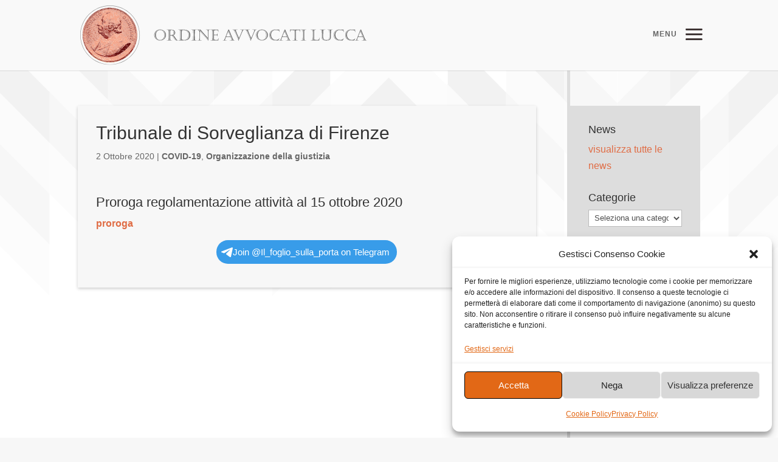

--- FILE ---
content_type: text/css
request_url: https://www.ordineavvocati.lu.it/wp-content/et-cache/global/et-divi-customizer-global.min.css?ver=1758704268
body_size: 2154
content:
body,.et_pb_column_1_2 .et_quote_content blockquote cite,.et_pb_column_1_2 .et_link_content a.et_link_main_url,.et_pb_column_1_3 .et_quote_content blockquote cite,.et_pb_column_3_8 .et_quote_content blockquote cite,.et_pb_column_1_4 .et_quote_content blockquote cite,.et_pb_blog_grid .et_quote_content blockquote cite,.et_pb_column_1_3 .et_link_content a.et_link_main_url,.et_pb_column_3_8 .et_link_content a.et_link_main_url,.et_pb_column_1_4 .et_link_content a.et_link_main_url,.et_pb_blog_grid .et_link_content a.et_link_main_url,body .et_pb_bg_layout_light .et_pb_post p,body .et_pb_bg_layout_dark .et_pb_post p{font-size:16px}.et_pb_slide_content,.et_pb_best_value{font-size:18px}#et_search_icon:hover,.mobile_menu_bar:before,.mobile_menu_bar:after,.et_toggle_slide_menu:after,.et-social-icon a:hover,.et_pb_sum,.et_pb_pricing li a,.et_pb_pricing_table_button,.et_overlay:before,.entry-summary p.price ins,.et_pb_member_social_links a:hover,.et_pb_widget li a:hover,.et_pb_filterable_portfolio .et_pb_portfolio_filters li a.active,.et_pb_filterable_portfolio .et_pb_portofolio_pagination ul li a.active,.et_pb_gallery .et_pb_gallery_pagination ul li a.active,.wp-pagenavi span.current,.wp-pagenavi a:hover,.nav-single a,.tagged_as a,.posted_in a{color:#3d3333}.et_pb_contact_submit,.et_password_protected_form .et_submit_button,.et_pb_bg_layout_light .et_pb_newsletter_button,.comment-reply-link,.form-submit .et_pb_button,.et_pb_bg_layout_light .et_pb_promo_button,.et_pb_bg_layout_light .et_pb_more_button,.et_pb_contact p input[type="checkbox"]:checked+label i:before,.et_pb_bg_layout_light.et_pb_module.et_pb_button{color:#3d3333}.footer-widget h4{color:#3d3333}.et-search-form,.nav li ul,.et_mobile_menu,.footer-widget li:before,.et_pb_pricing li:before,blockquote{border-color:#3d3333}.et_pb_counter_amount,.et_pb_featured_table .et_pb_pricing_heading,.et_quote_content,.et_link_content,.et_audio_content,.et_pb_post_slider.et_pb_bg_layout_dark,.et_slide_in_menu_container,.et_pb_contact p input[type="radio"]:checked+label i:before{background-color:#3d3333}a{color:#e06c44}#main-header,#main-header .nav li ul,.et-search-form,#main-header .et_mobile_menu{background-color:#f9f9f9}#main-header .nav li ul{background-color:#606060}.et_secondary_nav_enabled #page-container #top-header{background-color:#3d3333!important}#et-secondary-nav li ul{background-color:#3d3333}#top-menu li a{font-size:15px}body.et_vertical_nav .container.et_search_form_container .et-search-form input{font-size:15px!important}#top-menu li.current-menu-ancestor>a,#top-menu li.current-menu-item>a,#top-menu li.current_page_item>a{color:#f78552}#main-footer{background-color:#3d3333}#main-footer .footer-widget h4,#main-footer .widget_block h1,#main-footer .widget_block h2,#main-footer .widget_block h3,#main-footer .widget_block h4,#main-footer .widget_block h5,#main-footer .widget_block h6{color:#3d3333}.footer-widget li:before{border-color:#3d3333}#footer-widgets .footer-widget li:before{top:10.6px}#footer-bottom{background-color:rgba(0,0,0,0.19)}@media only screen and (min-width:981px){.et_header_style_left #et-top-navigation,.et_header_style_split #et-top-navigation{padding:45px 0 0 0}.et_header_style_left #et-top-navigation nav>ul>li>a,.et_header_style_split #et-top-navigation nav>ul>li>a{padding-bottom:45px}.et_header_style_split .centered-inline-logo-wrap{width:90px;margin:-90px 0}.et_header_style_split .centered-inline-logo-wrap #logo{max-height:90px}.et_pb_svg_logo.et_header_style_split .centered-inline-logo-wrap #logo{height:90px}.et_header_style_centered #top-menu>li>a{padding-bottom:16px}.et_header_style_slide #et-top-navigation,.et_header_style_fullscreen #et-top-navigation{padding:36px 0 36px 0!important}.et_header_style_centered #main-header .logo_container{height:90px}#logo{max-height:84%}.et_pb_svg_logo #logo{height:84%}.et_header_style_centered.et_hide_primary_logo #main-header:not(.et-fixed-header) .logo_container,.et_header_style_centered.et_hide_fixed_logo #main-header.et-fixed-header .logo_container{height:16.2px}.et_header_style_left .et-fixed-header #et-top-navigation,.et_header_style_split .et-fixed-header #et-top-navigation{padding:30px 0 0 0}.et_header_style_left .et-fixed-header #et-top-navigation nav>ul>li>a,.et_header_style_split .et-fixed-header #et-top-navigation nav>ul>li>a{padding-bottom:30px}.et_header_style_centered header#main-header.et-fixed-header .logo_container{height:60px}.et_header_style_split #main-header.et-fixed-header .centered-inline-logo-wrap{width:60px;margin:-60px 0}.et_header_style_split .et-fixed-header .centered-inline-logo-wrap #logo{max-height:60px}.et_pb_svg_logo.et_header_style_split .et-fixed-header .centered-inline-logo-wrap #logo{height:60px}.et_header_style_slide .et-fixed-header #et-top-navigation,.et_header_style_fullscreen .et-fixed-header #et-top-navigation{padding:21px 0 21px 0!important}.et_fixed_nav #page-container .et-fixed-header#top-header{background-color:#3d3333!important}.et_fixed_nav #page-container .et-fixed-header#top-header #et-secondary-nav li ul{background-color:#3d3333}.et-fixed-header#main-header,.et-fixed-header#main-header .nav li ul,.et-fixed-header .et-search-form{background-color:#d6d6d6}.et-fixed-header #top-menu li.current-menu-ancestor>a,.et-fixed-header #top-menu li.current-menu-item>a,.et-fixed-header #top-menu li.current_page_item>a{color:#f78552!important}}@media only screen and (min-width:1350px){.et_pb_row{padding:27px 0}.et_pb_section{padding:54px 0}.single.et_pb_pagebuilder_layout.et_full_width_page .et_post_meta_wrapper{padding-top:81px}.et_pb_fullwidth_section{padding:0}}	h1,h2,h3,h4,h5,h6{font-family:'Roboto',sans-serif}#main-header,#et-top-navigation{font-family:'News Cycle',sans-serif}.et_pb_blurb_2.et_pb_blurb p{line-height:1.7!important}.tgme_page_context_action{display:none!important}.MyClear{content:'';display:block;clear:both}.ds-vertical-align{display:flex;flex-direction:column;justify-content:center}.fullpage-valign{min-height:100vh;display:flex;flex-direction:column;justify-content:center}.fullpage-block{height:100vh}#main-content .container{min-height:850px!important}.home #main-content{background-position:center 400px}#main-content{background-image:url('/wp-content/uploads/2019/10/geometric-back-home-down2.png');background-size:100%;background-repeat:repeat-y;background-position:center -140px}.et_right_sidebar #sidebar{padding:30px;background-color:#dddddd}#main-content .container:before{width:5px;background-color:#dddddd}.et_pb_widget ul li{line-height:1.4;margin-bottom:1.5em}.et_pb_widget ul li ul{margin-top:1em}.et_pb_widget ul li ul li{line-height:1.2;margin-bottom:1em;font-size:90%}.et_pb_post{padding:30px;margin-bottom:30px;box-shadow:0 2px 5px rgba(0,0,0,0.2);background-color:#f7f7f7}.mobile_menu_bar:before,.mobile_menu_bar:after{font-size:44px}#et-top-navigation:before{content:"menu";position:absolute;padding-top:9px;right:38px;z-index:1000;text-transform:uppercase;font-size:12px;font-weight:600;font-family:"Open Sans",Arial,sans-serif;letter-spacing:1px}.et_slide_menu_top{display:none}.et_slide_in_menu_container #mobile_menu_slide li{padding-top:4px;padding-bottom:4px}.et_slide_in_menu_container #mobile_menu_slide li a{text-transform:uppercase;font-weight:600;line-height:1.4;padding:10px 20px 10px 0}.et_slide_in_menu_container #mobile_menu_slide li li a{text-transform:none}.et_slide_in_menu_container #mobile_menu_slide li ul{padding-bottom:40px}.footer-widget .widget_search,.et_pb_widget{width:100%}.fwidget.widget_search{margin-bottom:20px!important}#footer-widgets .footer-widget ul.FooterMenu{list-style-type:none;list-style-position:outside;width:100%!important}#footer-widgets .footer-widget ul.FooterMenu li{padding-left:0;border-bottom:1px solid rgba(0,0,0,0.2)}#footer-widgets .footer-widget li:before{border-width:0}#footer-widgets .footer-widget ul.FooterMenu li{padding-bottom:7px}#footer-widgets .footer-widget .Space{padding-top:16px}a:hover{opacity:0.7}.et_pb_slide_content a,.et_pb_post p a{color:#e06c44;font-weight:600}.et_pb_post a.more-link{color:#cccccc;text-align:right}.et_pb_slide_description{padding:20% 0 30% 0}.HomeSlider .et_pb_slider .et_pb_slide{min-height:450px}.NewsHome .et_pb_blog_grid .et_pb_post{padding:40px;background-color:#dddddd;box-shadow:none}.NewsHome .et_pb_blog_grid .et_pb_post .post-content a.more-link{color:#bbbbbb;display:block;text-align:left}h4.et_pb_module_header{padding:0 30px 30px 30px}.Telegram h4.et_pb_module_header{padding:0 0 10px 0}.intro-text h1,.intro-text p{color:#ffffff!important;text-align:right!important}.telegram-column{max-height:1266px!important;overflow:hidden}#left-area{padding-bottom:60px}#main-content .container{padding-top:70px;min-height:700px}@media all and (max-width:980px){.HomeSlider .et_pb_slider .et_pb_slide{min-height:40vh}.BlackMobile h1{color:#444444!important}.intro-text h1,.intro-text p{color:#333333!important;text-align:left!important}}@media all and (min-width:768px) and (max-width:980px){}@media all and (max-width:767px){.mobile_menu_bar:before,.mobile_menu_bar:after{font-size:30px}#et-top-navigation:before{font-size:12px;right:35px;padding-top:3px;letter-spacing:0}.et_pb_svg_logo #logo{height:70%!important}#logo{max-height:80%!important}.et_header_style_left #logo{max-width:70%!important}.home #main-content{background-position:center 280px}}

--- FILE ---
content_type: image/svg+xml
request_url: https://www.ordineavvocati.lu.it/wp-content/uploads/2019/03/logo-ordine-avvocati-lucca-4.svg
body_size: 863816
content:
<?xml version="1.0" encoding="utf-8"?><svg xmlns="http://www.w3.org/2000/svg" viewBox="0 0 747.46 154.16"><defs><style>.cls-1{fill:#94291f;}.cls-2{fill:#962b21;}.cls-3{fill:#f2d0aa;}.cls-4{fill:#9a3024;}.cls-5{fill:#fdd5a0;}.cls-6{fill:#982d22;}.cls-7{fill:#741a14;}.cls-8{fill:#d07e6a;}.cls-9{fill:#d3816d;}.cls-10{fill:#791e17;}.cls-11{fill:#d4836d;}.cls-12{fill:#741c15;}.cls-13{fill:#ce7e6a;}.cls-14{fill:#9c3428;}.cls-15{fill:#d98974;}.cls-16{fill:#993024;}.cls-17{fill:#e0907a;}.cls-18{fill:#cf7d6a;}.cls-19{fill:#e5967e;}.cls-20{fill:#8f221d;}.cls-21{fill:#df8f78;}.cls-22{fill:#932b21;}.cls-23{fill:#680f0c;}.cls-24{fill:#8e261e;}.cls-25{fill:#d2806a;}.cls-26{fill:#e4967c;}.cls-27{fill:#771914;}.cls-28{fill:#db8972;}.cls-29{fill:#ed9c82;}.cls-30{fill:#e69780;}.cls-31{fill:#db896f;}.cls-32{fill:#de8e75;}.cls-33{fill:#da8872;}.cls-34{fill:#cb7764;}.cls-35{fill:#b85d4e;}.cls-36{fill:#d07d68;}.cls-37{fill:#933e2f;}.cls-38{fill:#cd7c69;}.cls-39{fill:#66110c;}.cls-40{fill:#d2806d;}.cls-41{fill:#c97763;}.cls-42{fill:#912b22;}.cls-43{fill:#eda78e;}.cls-44{fill:#f1c2a1;}.cls-45{fill:#7c221b;}.cls-46{fill:#98372a;}.cls-47{fill:#a13f2f;}.cls-48{fill:#e59982;}.cls-49{fill:#9a3c2e;}.cls-50{fill:#d58469;}.cls-51{fill:#ca7866;}.cls-52{fill:#e99983;}.cls-53{fill:#e5967f;}.cls-54{fill:#af4c3e;}.cls-55{fill:#b45544;}.cls-56{fill:#8c3428;}.cls-57{fill:#952920;}.cls-58{fill:#c46b59;}.cls-59{fill:#e39479;}.cls-60{fill:#e7967e;}.cls-61{fill:#b9594a;}.cls-62{fill:#eca080;}.cls-63{fill:#c65b50;}.cls-64{fill:#cc6b55;}.cls-65{fill:#9d3323;}.cls-66{fill:#dd8c72;}.cls-67{fill:#67100d;}.cls-68{fill:#ad4c3d;}.cls-69{fill:#a54333;}.cls-70{fill:#af4f40;}.cls-71{fill:#722119;}.cls-72{fill:#b35741;}.cls-73{fill:#8b3a2c;}.cls-74{fill:#601f12;}.cls-75{fill:#f3d5ac;}.cls-76{fill:#fcf5c9;}.cls-77{fill:#c97664;}.cls-78{fill:#cd7964;}.cls-79{fill:#a94a38;}.cls-80{fill:#ab4838;}.cls-81{fill:#cf7e6b;}.cls-82{fill:#e0917a;}.cls-83{fill:#e89b82;}.cls-84{fill:#8e3b2d;}.cls-85{fill:#993124;}.cls-86{fill:#4e0000;}.cls-87{fill:#b6594c;}.cls-88{fill:#f1eccc;}.cls-89{fill:#ec9e84;}.cls-90{fill:#cd7a67;}.cls-91{fill:#b75b4d;}.cls-92{fill:#741e16;}.cls-93{fill:#934030;}.cls-94{fill:#ef5ca1;}.cls-95{fill:#88241c;}.cls-96{fill:#852a20;}.cls-97{fill:#fdeabc;}.cls-98{fill:#cb7866;}.cls-99{fill:#cf524d;}.cls-100{fill:#8b392c;}.cls-101{fill:#f9a451;}.cls-102{fill:#a1a854;}.cls-103{fill:#9b3021;}.cls-104{fill:#8b8d91;}.cls-105{fill:#f7a2a5;}.cls-106{fill:#842b21;}.cls-107{fill:#f3a489;}.cls-108{fill:#d07e6b;}.cls-109{fill:#962d22;}.cls-110{fill:#b6594a;}.cls-111{fill:#aa4838;}.cls-112{fill:#6b1711;}.cls-113{fill:#ae4d3e;}.cls-114{fill:#bc6453;}.cls-115{fill:#6c1611;}.cls-116{fill:#b55649;}.cls-117{fill:#640a0a;}.cls-118{fill:#8c3726;}.cls-119{fill:#b96153;}.cls-120{fill:#ce7c6a;}.cls-121{fill:#5e0606;}.cls-122{fill:#bd6455;}.cls-123{fill:#590403;}.cls-124{fill:#c67260;}.cls-125{fill:#b35144;}.cls-126{fill:#64676a;}.cls-127{fill:#ca7967;}.cls-128{fill:#d4826e;}.cls-129{fill:#9a3023;}.cls-130{fill:#ac4a3a;}.cls-131{fill:#ab4839;}.cls-132{fill:#cb7765;}.cls-133{fill:#610808;}.cls-134{fill:#b04f41;}.cls-135{fill:#d78568;}.cls-136{fill:#aa4738;}.cls-137{fill:#b75c4e;}.cls-138{fill:#b15243;}.cls-139{fill:#d5836f;}.cls-140{fill:#670a0b;}.cls-141{fill:#411346;}.cls-142{fill:#9f3b2d;}.cls-143{fill:#fcfdf3;}.cls-144{fill:#ce7c68;}.cls-145{fill:#ad4d3d;}.cls-146{fill:#c87360;}.cls-147{fill:#d78570;}.cls-148{fill:#ac4c3c;}.cls-149{fill:#962a1f;}.cls-150{fill:#be6555;}.cls-151{fill:#b45447;}.cls-152{fill:#94251e;}.cls-153{fill:#de8d77;}.cls-154{fill:#c26d5d;}.cls-155{fill:#821617;}.cls-156{fill:#9a3326;}.cls-157{fill:#a23b2c;}.cls-158{fill:#7e211b;}.cls-159{fill:#9c3226;}.cls-160{fill:#c6705e;}.cls-161{fill:#c87361;}.cls-162{fill:#da8a70;}.cls-163{fill:#b05242;}.cls-164{fill:#963628;}.cls-165{fill:#a0a4a8;}.cls-166{fill:#af5345;}.cls-167{fill:#ce7b65;}.cls-168{fill:#d07d67;}.cls-169{fill:#cc7a68;}.cls-170{fill:#f4a489;}.cls-171{fill:#963126;}.cls-172{fill:#90261f;}.cls-173{fill:#f2a388;}.cls-174{fill:#c36e5d;}.cls-175{fill:#7a241b;}.cls-176{fill:#711b15;}.cls-177{fill:#9a2d23;}.cls-178{fill:#ea9c83;}.cls-179{fill:#ed9e8c;}.cls-180{fill:#efa186;}.cls-181{fill:#c56e5b;}.cls-182{fill:#d3826c;}.cls-183{fill:#d88873;}.cls-184{fill:#c5705f;}.cls-185{fill:#e79a81;}.cls-186{fill:#e89a81;}.cls-187{fill:#923025;}.cls-188{fill:#742219;}.cls-189{fill:#650d0a;}.cls-190{fill:#6e1711;}.cls-191{fill:#6a140f;}.cls-192{fill:#701a13;}.cls-193{fill:#d3806c;}.cls-194{fill:#cc7967;}.cls-195{fill:#ed9e84;}.cls-196{fill:#6c0d0e;}.cls-197{fill:#80261c;}.cls-198{fill:#731a14;}.cls-199{fill:#85291f;}.cls-200{fill:#d88673;}.cls-201{fill:#84221b;}.cls-202{fill:#f1552a;}.cls-203{fill:#9e3c2d;}.cls-204{fill:#b4553e;}.cls-205{fill:#9f3828;}.cls-206{fill:#b6594b;}.cls-207{fill:#434548;}.cls-208{fill:#932921;}.cls-209{fill:#eb9d83;}.cls-210{fill:#eea589;}.cls-211{fill:#e1927b;}.cls-212{fill:#9a3025;}.cls-213{fill:#b75b4c;}.cls-214{fill:#b45647;}.cls-215{fill:#bf6757;}.cls-216{fill:#ce7d69;}.cls-217{fill:#e0927a;}.cls-218{fill:#f05455;}.cls-219{fill:#c46c5b;}.cls-220{fill:#cb7865;}.cls-221{fill:#db8c75;}.cls-222{fill:#c97361;}.cls-223{fill:#cf7d69;}.cls-224{fill:#b45548;}.cls-225{fill:#ea9b7b;}.cls-226{fill:#851e19;}.cls-227{fill:#cc7962;}.cls-228{fill:#e99980;}.cls-229{fill:#5d0606;}.cls-230{fill:#b55749;}.cls-231{fill:#c1c3c5;}.cls-232{fill:#620808;}.cls-233{fill:#801716;}.cls-234{fill:#731311;}.cls-235{fill:#be6656;}.cls-236{fill:#953227;}.cls-237{fill:#9d3728;}.cls-238{fill:#93221e;}.cls-239{fill:#ea9d83;}.cls-240{fill:#922e21;}.cls-241{fill:#eb9b82;}.cls-242{fill:#ed9f85;}.cls-243{fill:#580303;}.cls-244{fill:#ec9e85;}.cls-245{fill:#650808;}.cls-246{fill:#731b14;}.cls-247{fill:#e8997b;}.cls-248{fill:#ce7d6a;}.cls-249{fill:#ac4a3b;}.cls-250{fill:#91241e;}.cls-251{fill:#942820;}.cls-252{fill:#efa187;}.cls-253{fill:#962f23;}.cls-254{fill:#df8f79;}.cls-255{fill:#d17f6b;}.cls-256{fill:#e89881;}.cls-257{fill:#d17e6a;}.cls-258{fill:#993327;}.cls-259{fill:#e3947c;}.cls-260{fill:#c06858;}.cls-261{fill:#d4826f;}.cls-262{fill:#c16656;}.cls-263{fill:#d5826d;}.cls-264{fill:#d58470;}.cls-265{fill:#fac4a1;}.cls-266{fill:#d3806d;}.cls-267{fill:#d27f6b;}.cls-268{fill:#f9d1aa;}.cls-269{fill:#7a1b15;}.cls-270{fill:#f6ab98;}.cls-271{fill:#a13a2b;}.cls-272{fill:#d07d6a;}.cls-273{fill:#ec9d84;}.cls-274{fill:#d3816c;}.cls-275{fill:#e79980;}.cls-276{fill:#a94636;}.cls-277{fill:#eec6a9;}.cls-278{fill:#e5947d;}.cls-279{fill:#f8c6a5;}.cls-280{fill:#f6c4aa;}.cls-281{fill:#d98871;}.cls-282{fill:#da886b;}.cls-283{fill:#e7987f;}.cls-284{fill:#fddaaf;}.cls-285{fill:#e5977c;}.cls-286{fill:#f9b7a4;}.cls-287{fill:#d78571;}.cls-288{fill:#d3816e;}.cls-289{fill:#ebcdb1;}.cls-290{fill:#d27f6c;}.cls-291{fill:#f8b0a1;}.cls-292{fill:#fabea9;}.cls-293{fill:#d7856c;}.cls-294{fill:#da8671;}.cls-295{fill:#f9b2a8;}.cls-296{fill:#fbbea9;}.cls-297{fill:#fdd5ab;}.cls-298{fill:#fdcca8;}.cls-299{fill:#e7bfb3;}.cls-300{fill:#f6d0af;}.cls-301{fill:#db8a6f;}.cls-302{fill:#d8866c;}.cls-303{fill:#f6a2a2;}.cls-304{fill:#fccdab;}.cls-305{fill:#f7cead;}.cls-306{fill:#fcc9a2;}.cls-307{fill:#ecd3b5;}.cls-308{fill:#eec8a7;}.cls-309{fill:#f8b1a0;}.cls-310{fill:#d07f6c;}.cls-311{fill:#f1c5a6;}.cls-312{fill:#fac4ac;}.cls-313{fill:#fdcfa6;}.cls-314{fill:#f9b8a2;}.cls-315{fill:#f9b4a7;}.cls-316{fill:#f9b3a7;}.cls-317{fill:#fed2a9;}.cls-318{fill:#fbc6a0;}.cls-319{fill:#df8e6f;}.cls-320{fill:#f1bc99;}.cls-321{fill:#d78567;}.cls-322{fill:#fac19d;}.cls-323{fill:#cf7c69;}.cls-324{fill:#edbeb0;}.cls-325{fill:#fabda7;}.cls-326{fill:#d88772;}.cls-327{fill:#be877a;}.cls-328{fill:#da8974;}.cls-329{fill:#e9aaad;}.cls-330{fill:#e8cab1;}.cls-331{fill:#fdd8ad;}.cls-332{fill:#ab4738;}.cls-333{fill:#eeddbd;}.cls-334{fill:#fed3aa;}.cls-335{fill:#fcc6a7;}.cls-336{fill:#fac1a3;}.cls-337{fill:#dd8b75;}.cls-338{fill:#f8ada6;}.cls-339{fill:#e08d68;}.cls-340{fill:#d2816d;}.cls-341{fill:#fab9a7;}.cls-342{fill:#fbc4a7;}.cls-343{fill:#fce1b4;}.cls-344{fill:#f4cca9;}.cls-345{fill:#fddcb1;}.cls-346{fill:#f8aca6;}.cls-347{fill:#fee0b5;}.cls-348{fill:#dd8b6a;}.cls-349{fill:#fcc7a5;}.cls-350{fill:#fbc3a7;}.cls-351{fill:#f8b1aa;}.cls-352{fill:#dfc9b6;}.cls-353{fill:#efc7a9;}.cls-354{fill:#d1806c;}.cls-355{fill:#fed5ab;}.cls-356{fill:#f9b6ab;}.cls-357{fill:#fbc6ac;}.cls-358{fill:#e08e68;}.cls-359{fill:#fbcdac;}.cls-360{fill:#c9b9c7;}.cls-361{fill:#facea6;}.cls-362{fill:#e5adb0;}.cls-363{fill:#e69363;}.cls-364{fill:#fed8ad;}.cls-365{fill:#ac847c;}.cls-366{fill:#dd8d77;}.cls-367{fill:#fbcdae;}.cls-368{fill:#fcc8aa;}.cls-369{fill:#a74232;}.cls-370{fill:#e19174;}.cls-371{fill:#dddac5;}.cls-372{fill:#ffe0b5;}.cls-373{fill:#d8a4cb;}.cls-374{fill:#fcccae;}.cls-375{fill:#fbc49e;}.cls-376{fill:#a43f2e;}.cls-377{fill:#b45749;}.cls-378{fill:#d5846f;}.cls-379{fill:#ed9e85;}.cls-380{fill:#ee9e85;}.cls-381{fill:#e6987f;}.cls-382{fill:#982e23;}.cls-383{fill:#eea086;}.cls-384{fill:#ed9d7e;}.cls-385{fill:#efa086;}.cls-386{fill:#b5574a;}.cls-387{fill:#f5a395;}.cls-388{fill:#eb9c8d;}.cls-389{fill:#f0a287;}.cls-390{fill:#f0a176;}.cls-391{fill:#e08e5f;}.cls-392{fill:#cca3a7;}.cls-393{fill:#f5a397;}.cls-394{fill:#93231e;}.cls-395{fill:#6e0e0f;}.cls-396{fill:#f0a38a;}.cls-397{fill:#9e3526;}.cls-398{fill:#992c20;}.cls-399{fill:#ed9d86;}.cls-400{fill:#ae4e3e;}.cls-401{fill:#feedd2;}.cls-402{fill:#f7aea3;}.cls-403{fill:#7d1c17;}.cls-404{fill:#690d0c;}.cls-405{fill:#5b2720;}.cls-406{fill:#89241d;}.cls-407{fill:#a13227;}.cls-408{fill:#b95f50;}.cls-409{fill:#cf7c66;}.cls-410{fill:#cc7b68;}.cls-411{fill:#d78772;}.cls-412{fill:#993529;}.cls-413{fill:#ce7c69;}.cls-414{fill:#bc584c;}.cls-415{fill:#dc8a65;}.cls-416{fill:#b5584a;}.cls-417{fill:#be6756;}.cls-418{fill:#c6715f;}.cls-419{fill:#c46e59;}.cls-420{fill:#c77361;}.cls-421{fill:#f1a18e;}.cls-422{fill:#560201;}.cls-423{fill:#7c221a;}.cls-424{fill:#90291e;}.cls-425{fill:#8b1d1b;}.cls-426{fill:#a93f31;}.cls-427{fill:#c77360;}.cls-428{fill:#d68570;}.cls-429{fill:#dd8c75;}.cls-430{fill:#cd7a68;}.cls-431{fill:#cd7b68;}.cls-432{fill:#ce7b68;}.cls-433{fill:#b85c4d;}.cls-434{fill:#d17f6c;}.cls-435{fill:#84201a;}.cls-436{fill:#c46d5b;}.cls-437{fill:#b85c4e;}.cls-438{fill:#bd6a54;}.cls-439{fill:#d78569;}.cls-440{fill:#eb9d84;}.cls-441{fill:#c97765;}.cls-442{fill:#e99b83;}.cls-443{fill:#ec9d85;}.cls-444{fill:#b85e50;}.cls-445{fill:#bb6254;}.cls-446{fill:#e99b82;}.cls-447{fill:#f6a29c;}.cls-448{fill:#e5957f;}.cls-449{fill:#ee9f87;}.cls-450{fill:#992d22;}.cls-451{fill:#bc5a4d;}.cls-452{fill:#8a241d;}.cls-453{fill:#c56758;}.cls-454{fill:#e99c83;}.cls-455{fill:#f1a27b;}.cls-456{fill:#f1a179;}.cls-457{fill:#d3826d;}.cls-458{fill:#c87462;}.cls-459{fill:#690f0c;}.cls-460{fill:#ee9f8b;}.cls-461{fill:#540100;}.cls-462{fill:#b45648;}.cls-463{fill:#f5a48f;}.cls-464{fill:#ca7662;}.cls-465{fill:#ce7b67;}.cls-466{fill:#d17d69;}.cls-467{fill:#d2806c;}.cls-468{fill:#721010;}.cls-469{fill:#993025;}.cls-470{fill:#ac4b3c;}.cls-471{fill:#ba6151;}.cls-472{fill:#781c15;}.cls-473{fill:#8c261f;}.cls-474{fill:#ad4a3b;}.cls-475{fill:#97291f;}.cls-476{fill:#a64232;}.cls-477{fill:#6a0f0d;}.cls-478{fill:#e3937c;}.cls-479{fill:#9d3b2d;}.cls-480{fill:#a13b2c;}.cls-481{fill:#d68671;}.cls-482{fill:#cc7a67;}.cls-483{fill:#9d3528;}.cls-484{fill:#b85d4f;}.cls-485{fill:#761a13;}.cls-486{fill:#e89980;}.cls-487{fill:#680d0c;}.cls-488{fill:#5a0704;}.cls-489{fill:#ee9e87;}.cls-490{fill:#540201;}.cls-491{fill:#90211d;}.cls-492{fill:#c5705e;}.cls-493{fill:#972c23;}.cls-494{fill:#912720;}.cls-495{fill:#d68470;}.cls-496{fill:#911f1c;}.cls-497{fill:#bb6354;}.cls-498{fill:#a43e2f;}.cls-499{fill:#550201;}.cls-500{fill:#8f201c;}.cls-501{fill:#891d1a;}.cls-502{fill:#881a19;}.cls-503{fill:#8c1b1a;}.cls-504{fill:#8f1f1c;}.cls-505{fill:#93201d;}.cls-506{fill:#92221d;}.cls-507{fill:#b35446;}.cls-508{fill:#cf7a66;}.cls-509{fill:#911e1c;}.cls-510{fill:#8b1c1a;}.cls-511{fill:#4f0000;}.cls-512{fill:#8c1d1b;}.cls-513{fill:#901d1c;}.cls-514{fill:#90201c;}.cls-515{fill:#b35646;}.cls-516{fill:#751312;}.cls-517{fill:#95251e;}.cls-518{fill:#941e1d;}.cls-519{fill:#932820;}.cls-520{fill:#901b1c;}.cls-521{fill:#91231d;}.cls-522{fill:#98211f;}.cls-523{fill:#951d1d;}.cls-524{fill:#8d1e1b;}.cls-525{fill:#8f191b;}.cls-526{fill:#a91f22;}.cls-527{fill:#a71f51;}.cls-528{fill:#630909;}.cls-529{fill:#b35345;}.cls-530{fill:#a84434;}.cls-531{fill:#5f0707;}.cls-532{fill:#f3a388;}.cls-533{fill:#93261f;}.cls-534{fill:#a03a2b;}.cls-535{fill:#b05041;}.cls-536{fill:#670c0b;}.cls-537{fill:#690d0d;}.cls-538{fill:#6b100d;}.cls-539{fill:#f4a48d;}.cls-540{fill:#e5957d;}.cls-541{fill:#6f0e0f;}.cls-542{fill:#b45748;}.cls-543{fill:#f8b997;}.cls-544{fill:#d5836d;}.cls-545{fill:#a94738;}.cls-546{fill:#ee9f86;}.cls-547{fill:#85231b;}.cls-548{fill:#e4967e;}.cls-549{fill:#ed9d7d;}.cls-550{fill:#a43e30;}.cls-551{fill:#eba17e;}.cls-552{fill:#972d22;}.cls-553{fill:#b25344;}.cls-554{fill:#992d21;}.cls-555{fill:#e5977e;}.cls-556{fill:#ed9f88;}.cls-557{fill:#efa88b;}.cls-558{fill:#962c22;}.cls-559{fill:#811d17;}.cls-560{fill:#eea98b;}.cls-561{fill:#f1a28d;}.cls-562{fill:#953b2d;}.cls-563{fill:#c56f5c;}.cls-564{fill:#d88a74;}.cls-565{fill:#b65b4c;}.cls-566{fill:#f6deba;}.cls-567{fill:#f2a191;}.cls-568{fill:#a13b2d;}.cls-569{fill:#f5a393;}.cls-570{fill:#9c3225;}.cls-571{fill:#9d3327;}.cls-572{fill:#d5836e;}.cls-573{fill:#d8866d;}.cls-574{fill:#eb9c83;}.cls-575{fill:#cd7b67;}.cls-576{fill:#ba9389;}.cls-577{fill:#a23c2e;}.cls-578{fill:#9d392b;}.cls-579{fill:#741311;}.cls-580{fill:#a23b2b;}.cls-581{fill:#a74131;}.cls-582{fill:#b05142;}.cls-583{fill:#9a3226;}.cls-584{fill:#d3826e;}.cls-585{fill:#b5594a;}.cls-586{fill:#7a1814;}.cls-587{fill:#8e2a20;}.cls-588{fill:#ab4a3a;}.cls-589{fill:#731011;}.cls-590{fill:#781814;}.cls-591{fill:#751813;}.cls-592{fill:#6b0c0d;}.cls-593{fill:#cd7b66;}.cls-594{fill:#b25546;}.cls-595{fill:#cc7a66;}.cls-596{fill:#660a0a;}.cls-597{fill:#65100a;}.cls-598{fill:#83221b;}.cls-599{fill:#7c1b16;}.cls-600{fill:#932a22;}.cls-601{fill:#610907;}.cls-602{fill:#f7b292;}.cls-603{fill:#7f271d;}.cls-604{fill:#791e18;}.cls-605{fill:#771e16;}.cls-606{fill:#66120d;}.cls-607{fill:#e99c7e;}.cls-608{fill:#efa07b;}.cls-609{fill:#8b251d;}.cls-610{fill:#701712;}.cls-611{fill:#b65b4d;}.cls-612{fill:#9852a0;}.cls-613{fill:#9a3124;}.cls-614{fill:#690e0c;}.cls-615{fill:#d57a68;}.cls-616{fill:#9c362b;}.cls-617{fill:#d17f69;}.cls-618{fill:#932c22;}.cls-619{fill:#7d221a;}.cls-620{fill:#86231b;}.cls-621{fill:#761914;}.cls-622{fill:#81241c;}.cls-623{fill:#721913;}.cls-624{fill:#6c1810;}.cls-625{fill:#ac4335;}.cls-626{fill:#96271f;}.cls-627{fill:#f1a48e;}.cls-628{fill:#c69f95;}.cls-629{fill:#ea9b82;}.cls-630{fill:#a54132;}.cls-631{fill:#f0a187;}.cls-632{fill:#d88973;}.cls-633{fill:#ec9c82;}.cls-634{fill:#650a0a;}.cls-635{fill:#94261f;}.cls-636{fill:#731712;}.cls-637{fill:#690f0d;}.cls-638{fill:#ee9f85;}.cls-639{fill:#8f271f;}.cls-640{fill:#c06857;}.cls-641{fill:#e4957d;}.cls-642{fill:#ed9f86;}.cls-643{fill:#932e23;}.cls-644{fill:#e79981;}.cls-645{fill:#cd7a66;}.cls-646{fill:#d4826d;}.cls-647{fill:#e4957b;}.cls-648{fill:#7b241b;}.cls-649{fill:#932a21;}.cls-650{fill:#9d372a;}.cls-651{fill:#e99c82;}.cls-652{fill:#ab493a;}.cls-653{fill:#bc6455;}.cls-654{fill:#bf6651;}.cls-655{fill:#cf7c67;}.cls-656{fill:#9a3125;}.cls-657{fill:#9d3125;}.cls-658{fill:#b35648;}.cls-659{fill:#a03a2d;}.cls-660{fill:#cf7d68;}.cls-661{fill:#a74333;}.cls-662{fill:#e4947c;}.cls-663{fill:#e6977f;}.cls-664{fill:#a43f2f;}.cls-665{fill:#c5715f;}.cls-666{fill:#bd6354;}.cls-667{fill:#b25446;}.cls-668{fill:#da8873;}.cls-669{fill:#f8cda8;}.cls-670{fill:#b5594b;}.cls-671{fill:#cd7765;}.cls-672{fill:#93251e;}.cls-673{fill:#e3947d;}.cls-674{fill:#d4826c;}.cls-675{fill:#8f2e23;}.cls-676{fill:#ae4b3e;}.cls-677{fill:#e4957a;}.cls-678{fill:#fbc2a9;}.cls-679{fill:#d6846d;}.cls-680{fill:#d5846d;}.cls-681{fill:#f8b2a1;}.cls-682{fill:#dc8b76;}.cls-683{fill:#e2937c;}.cls-684{fill:#d8856e;}.cls-685{fill:#e1917a;}.cls-686{fill:#f8b39b;}.cls-687{fill:#f0c0ac;}.cls-688{fill:#fdd3a9;}.cls-689{fill:#bf6859;}.cls-690{fill:#a13e2e;}.cls-691{fill:#d88671;}.cls-692{fill:#b6584a;}.cls-693{fill:#d6846c;}.cls-694{fill:#f9b7a1;}.cls-695{fill:#f6caa9;}.cls-696{fill:#fbc2a7;}.cls-697{fill:#f3bbaa;}.cls-698{fill:#b65a4c;}.cls-699{fill:#d17f68;}.cls-700{fill:#f2b7a9;}.cls-701{fill:#da8973;}.cls-702{fill:#ba5f4f;}.cls-703{fill:#dd8d75;}.cls-704{fill:#fabba7;}.cls-705{fill:#f8b0a3;}.cls-706{fill:#d07d66;}.cls-707{fill:#fabaa7;}.cls-708{fill:#fabda8;}.cls-709{fill:#d9866d;}.cls-710{fill:#d38269;}.cls-711{fill:#a0382a;}.cls-712{fill:#f5caab;}.cls-713{fill:#f4c7ad;}.cls-714{fill:#fed7ad;}.cls-715{fill:#f5d1ae;}.cls-716{fill:#d17e65;}.cls-717{fill:#f7cbaa;}.cls-718{fill:#dc8c73;}.cls-719{fill:#d48369;}.cls-720{fill:#d77d6b;}.cls-721{fill:#fbc5a3;}.cls-722{fill:#f1b9ab;}.cls-723{fill:#f6a2a1;}.cls-724{fill:#f2c6ab;}.cls-725{fill:#9f3728;}.cls-726{fill:#f1b9a6;}.cls-727{fill:#d9866a;}.cls-728{fill:#d78672;}.cls-729{fill:#fcc9a6;}.cls-730{fill:#fabba9;}.cls-731{fill:#df8d70;}.cls-732{fill:#da886c;}.cls-733{fill:#d8866b;}.cls-734{fill:#fab8a7;}.cls-735{fill:#ce7b69;}.cls-736{fill:#f7a9a1;}.cls-737{fill:#fccda6;}.cls-738{fill:#fbc0a7;}.cls-739{fill:#d68469;}.cls-740{fill:#f0beac;}.cls-741{fill:#b4594a;}.cls-742{fill:#e2866a;}.cls-743{fill:#fbc0aa;}.cls-744{fill:#ddd4c0;}.cls-745{fill:#eab5ae;}.cls-746{fill:#e28f66;}.cls-747{fill:#f7a9a6;}.cls-748{fill:#e08f75;}.cls-749{fill:#f3c0b1;}.cls-750{fill:#fdd9af;}.cls-751{fill:#dd8b7d;}.cls-752{fill:#fbbda7;}.cls-753{fill:#d98769;}.cls-754{fill:#db896b;}.cls-755{fill:#e9c5a7;}.cls-756{fill:#fdcba8;}.cls-757{fill:#dc896b;}.cls-758{fill:#f8aaa6;}.cls-759{fill:#fcc8a7;}.cls-760{fill:#ecc0ae;}.cls-761{fill:#ecc1ae;}.cls-762{fill:#da8868;}.cls-763{fill:#d6c0af;}.cls-764{fill:#ddbfa7;}.cls-765{fill:#fabdaa;}.cls-766{fill:#c7b4b6;}.cls-767{fill:#f8d0aa;}.cls-768{fill:#f1c8ae;}.cls-769{fill:#fac29d;}.cls-770{fill:#dd8c6f;}.cls-771{fill:#dc8d77;}.cls-772{fill:#fcc9aa;}.cls-773{fill:#fbc7a1;}.cls-774{fill:#d4d2c5;}.cls-775{fill:#9f3626;}.cls-776{fill:#fddbaf;}.cls-777{fill:#fddbb0;}.cls-778{fill:#e19175;}.cls-779{fill:#d98773;}.cls-780{fill:#d98873;}.cls-781{fill:#95989c;}.cls-782{fill:#fcc7a7;}.cls-783{fill:#fccaa5;}.cls-784{fill:#c4715f;}.cls-785{fill:#cabcb1;}.cls-786{fill:#aa4637;}.cls-787{fill:#e6967d;}.cls-788{fill:#eb9d81;}.cls-789{fill:#a0392a;}.cls-790{fill:#eb9c85;}.cls-791{fill:#a33e30;}.cls-792{fill:#90261e;}.cls-793{fill:#b9574a;}.cls-794{fill:#eb9d7f;}.cls-795{fill:#e79880;}.cls-796{fill:#f3a278;}.cls-797{fill:#b35546;}.cls-798{fill:#f2ab8e;}.cls-799{fill:#87231b;}.cls-800{fill:#802b20;}.cls-801{fill:#e89a82;}.cls-802{fill:#d07d69;}.cls-803{fill:#d17f6a;}.cls-804{fill:#be5d50;}.cls-805{fill:#f0eb55;}.cls-806{fill:#bd6555;}.cls-807{fill:#ad4f3e;}.cls-808{fill:#b45849;}.cls-809{fill:#efa089;}.cls-810{fill:#8c201b;}.cls-811{fill:#f0a18b;}.cls-812{fill:#c2564c;}.cls-813{fill:#ba6153;}.cls-814{fill:#de8f79;}.cls-815{fill:#bf554b;}.cls-816{fill:#f1a287;}.cls-817{fill:#f5a490;}.cls-818{fill:#ac493a;}.cls-819{fill:#d48366;}.cls-820{fill:#dc7969;}.cls-821{fill:#89271f;}.cls-822{fill:#8e241d;}.cls-823{fill:#80231b;}.cls-824{fill:#992e22;}.cls-825{fill:#e3937b;}.cls-826{fill:#f0a17f;}.cls-827{fill:#972f23;}.cls-828{fill:#ae4e3f;}.cls-829{fill:#942b22;}.cls-830{fill:#cf7c68;}.cls-831{fill:#f3a78d;}.cls-832{fill:#d8846c;}.cls-833{fill:#d88770;}.cls-834{fill:#a43e31;}.cls-835{fill:#eac1c1;}.cls-836{fill:#b85e4f;}.cls-837{fill:#e99b7c;}.cls-838{fill:#f7a9a2;}.cls-839{fill:#d17e6b;}.cls-840{fill:#6e100f;}.cls-841{fill:#de8e78;}.cls-842{fill:#e39379;}.cls-843{fill:#c3685a;}.cls-844{fill:#a23c2c;}.cls-845{fill:#e69783;}.cls-846{fill:#c66859;}.cls-847{fill:#87271e;}.cls-848{fill:#862f22;}.cls-849{fill:#e99982;}.cls-850{fill:#ba6052;}.cls-851{fill:#f6aa92;}.cls-852{fill:#7f231b;}.cls-853{fill:#650e0a;}.cls-854{fill:#9b3125;}.cls-855{fill:#982a21;}.cls-856{fill:#a23a2c;}.cls-857{fill:#b95e50;}.cls-858{fill:#ec9c77;}.cls-859{fill:#9b372a;}.cls-860{fill:#d8856f;}.cls-861{fill:#d4806b;}.cls-862{fill:#d6846a;}.cls-863{fill:#d8856c;}.cls-864{fill:#d9876d;}.cls-865{fill:#9b382a;}.cls-866{fill:#c87160;}.cls-867{fill:#ea9c84;}.cls-868{fill:#ed9f87;}.cls-869{fill:#c6524a;}.cls-870{fill:#ec9d83;}.cls-871{fill:#d4836e;}.cls-872{fill:#ed9e87;}.cls-873{fill:#c06959;}.cls-874{fill:#d5836a;}.cls-875{fill:#d7846d;}.cls-876{fill:#efa087;}.cls-877{fill:#ca7462;}.cls-878{fill:#e89981;}.cls-879{fill:#db8b76;}.cls-880{fill:#81271e;}.cls-881{fill:#8b251e;}.cls-882{fill:#eb9e84;}.cls-883{fill:#db9883;}.cls-884{fill:#eea07f;}.cls-885{fill:#e99b88;}.cls-886{fill:#992c21;}.cls-887{fill:#c35f53;}.cls-888{fill:#f2a27d;}.cls-889{fill:#ea9c79;}.cls-890{fill:#b55a4b;}.cls-891{fill:#e2947c;}.cls-892{fill:#e6967f;}.cls-893{fill:#912d22;}.cls-894{fill:#e5967d;}.cls-895{fill:#90271f;}.cls-896{fill:#922b21;}.cls-897{fill:#8a261e;}.cls-898{fill:#dd8d76;}.cls-899{fill:#8f2a20;}.cls-900{fill:#f0a18a;}.cls-901{fill:#efa088;}.cls-902{fill:#bc6556;}.cls-903{fill:#b85c4f;}.cls-904{fill:#ea9b85;}.cls-905{fill:#e5977b;}.cls-906{fill:#e99a7d;}.cls-907{fill:#f1a78a;}.cls-908{fill:#9c3122;}.cls-909{fill:#8e2720;}.cls-910{fill:#f3a891;}.cls-911{fill:#ec9d73;}.cls-912{fill:#b96051;}.cls-913{fill:#ed9e71;}.cls-914{fill:#b55849;}.cls-915{fill:#ee9f79;}.cls-916{fill:#b35547;}.cls-917{fill:#8f372a;}.cls-918{fill:#e7955b;}.cls-919{fill:#d35b54;}.cls-920{fill:#8c2a20;}.cls-921{fill:#8b2e23;}.cls-922{fill:#974031;}.cls-923{fill:#d3816b;}.cls-924{fill:#b65749;}.cls-925{fill:#df917a;}.cls-926{fill:#e4937b;}.cls-927{fill:#ec9f85;}.cls-928{fill:#e69880;}.cls-929{fill:#eca186;}.cls-930{fill:#e5977f;}.cls-931{fill:#f7a470;}.cls-932{fill:#7f1a16;}.cls-933{fill:#ee9f81;}.cls-934{fill:#eb9b79;}.cls-935{fill:#9f392d;}.cls-936{fill:#d2806b;}.cls-937{fill:#d6846e;}.cls-938{fill:#d97d6b;}.cls-939{fill:#ba5f50;}.cls-940{fill:#daa3a6;}.cls-941{fill:#7e1816;}.cls-942{fill:#b75a4d;}.cls-943{fill:#761212;}.cls-944{fill:#ab4939;}.cls-945{fill:#600707;}.cls-946{fill:#a74434;}.cls-947{fill:#a33d2e;}.cls-948{fill:#741011;}.cls-949{fill:#c76457;}.cls-950{fill:#b04553;}.cls-951{fill:#e26f62;}.cls-952{fill:#711411;}.cls-953{fill:#b95f51;}.cls-954{fill:#95281f;}.cls-955{fill:#eb9e85;}.cls-956{fill:#a54030;}.cls-957{fill:#a03b2e;}.cls-958{fill:#e79982;}.cls-959{fill:#ea9b7e;}.cls-960{fill:#b75d4f;}.cls-961{fill:#a94737;}.cls-962{fill:#aa4636;}.cls-963{fill:#953428;}.cls-964{fill:#e99a83;}.cls-965{fill:#c86b5c;}.cls-966{fill:#7c1815;}.cls-967{fill:#a03b2d;}.cls-968{fill:#932920;}.cls-969{fill:#a03f30;}.cls-970{fill:#da8972;}.cls-971{fill:#ca7765;}.cls-972{fill:#b65a4b;}.cls-973{fill:#c77261;}.cls-974{fill:#f1a489;}.cls-975{fill:#ed9e80;}.cls-976{fill:#f2aa8d;}.cls-977{fill:#d5836c;}.cls-978{fill:#e48163;}.cls-979{fill:#d88771;}.cls-980{fill:#9d382c;}.cls-981{fill:#9c392c;}.cls-982{fill:#fbc6aa;}.cls-983{fill:#f2bda6;}.cls-984{fill:#efab8f;}.cls-985{fill:#c0695a;}.cls-986{fill:#fccaa9;}.cls-987{fill:#f1a17f;}.cls-988{fill:#a13929;}.cls-989{fill:#a33f31;}.cls-990{fill:#eb9c84;}.cls-991{fill:#ee9e8d;}.cls-992{fill:#b25445;}.cls-993{fill:#bc6354;}.cls-994{fill:#f1a288;}.cls-995{fill:#a74537;}.cls-996{fill:#982c22;}.cls-997{fill:#9b3226;}.cls-998{fill:#7b1515;}.cls-999{fill:#ad4b3d;}.cls-1000{fill:#d16e5f;}.cls-1001{fill:#eda38c;}.cls-1002{fill:#ef9f87;}.cls-1003{fill:#802017;}.cls-1004{fill:#d78671;}.cls-1005{fill:#c16b5b;}.cls-1006{fill:#741412;}.cls-1007{fill:#b04e40;}.cls-1008{fill:#ce7b66;}.cls-1009{fill:#eb9b88;}.cls-1010{fill:#e09078;}.cls-1011{fill:#ea9c81;}.cls-1012{fill:#ef9f8b;}.cls-1013{fill:#ec9e7e;}.cls-1014{fill:#efa090;}.cls-1015{fill:#ec9e86;}.cls-1016{fill:#ec9d8a;}.cls-1017{fill:#ae4e3d;}.cls-1018{fill:#d28068;}.cls-1019{fill:#fabda0;}.cls-1020{fill:#7b1d17;}.cls-1021{fill:#932b20;}.cls-1022{fill:#e4967d;}.cls-1023{fill:#922c22;}.cls-1024{fill:#e79a7f;}.cls-1025{fill:#cb7864;}.cls-1026{fill:#df9077;}.cls-1027{fill:#9d3a2c;}.cls-1028{fill:#972c20;}.cls-1029{fill:#d8826e;}.cls-1030{fill:#8e3127;}.cls-1031{fill:#b95d4f;}.cls-1032{fill:#cf7e69;}.cls-1033{fill:#ba6152;}.cls-1034{fill:#e29378;}.cls-1035{fill:#701010;}.cls-1036{fill:#e0927b;}.cls-1037{fill:#d4826b;}.cls-1038{fill:#fbc3a8;}.cls-1039{fill:#a84635;}.cls-1040{fill:#fabca5;}.cls-1041{fill:#aa493a;}.cls-1042{fill:#d58269;}.cls-1043{fill:#d5836b;}.cls-1044{fill:#dc8c76;}.cls-1045{fill:#e5967b;}.cls-1046{fill:#db8969;}.cls-1047{fill:#c36c5b;}.cls-1048{fill:#fabca7;}.cls-1049{fill:#d4836f;}.cls-1050{fill:#de8c66;}.cls-1051{fill:#f8a9a6;}.cls-1052{fill:#d9876a;}.cls-1053{fill:#d58265;}.cls-1054{fill:#a43e2e;}.cls-1055{fill:#d78566;}.cls-1056{fill:#8a2b20;}.cls-1057{fill:#cd7966;}.cls-1058{fill:#c45a50;}.cls-1059{fill:#fabcaa;}.cls-1060{fill:#b75d4c;}.cls-1061{fill:#e09073;}.cls-1062{fill:#fcd1ae;}.cls-1063{fill:#fee1b5;}.cls-1064{fill:#a53f31;}.cls-1065{fill:#edcbae;}.cls-1066{fill:#fde1b5;}.cls-1067{fill:#db8b6f;}.cls-1068{fill:#db8b75;}.cls-1069{fill:#de7667;}.cls-1070{fill:#8a2f23;}.cls-1071{fill:#781e18;}.cls-1072{fill:#b75e4f;}.cls-1073{fill:#ce7a65;}.cls-1074{fill:#832a20;}.cls-1075{fill:#8e3026;}.cls-1076{fill:#781413;}.cls-1077{fill:#d17e68;}.cls-1078{fill:#8a1c1a;}.cls-1079{fill:#6f120f;}.cls-1080{fill:#dc8b71;}.cls-1081{fill:#cc7965;}.cls-1082{fill:#942920;}.cls-1083{fill:#952f25;}.cls-1084{fill:#ed9e7d;}.cls-1085{fill:#ed9f81;}.cls-1086{fill:#7f241d;}.cls-1087{fill:#8f251d;}.cls-1088{fill:#b45346;}.cls-1089{fill:#a6392d;}.cls-1090{fill:#771413;}.cls-1091{fill:#92261e;}.cls-1092{fill:#932f24;}.cls-1093{fill:#d8876f;}.cls-1094{fill:#902920;}.cls-1095{fill:#9c3a2e;}.cls-1096{fill:#973427;}.cls-1097{fill:#98392c;}.cls-1098{fill:#d88672;}.cls-1099{fill:#e2917a;}.cls-1100{fill:#7f211b;}.cls-1101{fill:#eb9c87;}.cls-1102{fill:#9c382a;}.cls-1103{fill:#761c15;}.cls-1104{fill:#ad4b3c;}.cls-1105{fill:#d5826f;}.cls-1106{fill:#a84736;}.cls-1107{fill:#8a281e;}.cls-1108{fill:#751913;}.cls-1109{fill:#aa4737;}.cls-1110{fill:#992f24;}.cls-1111{fill:#d1806d;}.cls-1112{fill:#d7856d;}.cls-1113{fill:#d8866e;}.cls-1114{fill:#d28063;}.cls-1115{fill:#963026;}.cls-1116{fill:#92261f;}.cls-1117{fill:#9b372b;}.cls-1118{fill:#8a3126;}.cls-1119{fill:#efa488;}.cls-1120{fill:#ebc1a6;}.cls-1121{fill:#8f2b21;}.cls-1122{fill:#8e2922;}.cls-1123{fill:#a33d2f;}.cls-1124{fill:#711010;}.cls-1125{fill:#c77362;}.cls-1126{fill:#df8e74;}.cls-1127{fill:#e99a80;}.cls-1128{fill:#89261c;}.cls-1129{fill:#5c0505;}.cls-1130{fill:#ef9f6d;}.cls-1131{fill:#bc6555;}.cls-1132{fill:#d07e68;}.cls-1133{fill:#8b2720;}.cls-1134{fill:#ba6252;}.cls-1135{fill:#f7af9e;}.cls-1136{fill:#d17f64;}.cls-1137{fill:#fee4b7;}.cls-1138{fill:#fdd9ae;}.cls-1139{fill:#ee9c99;}.cls-1140{fill:#e99a81;}.cls-1141{fill:#992d23;}.cls-1142{fill:#d27e6b;}.cls-1143{fill:#c87563;}.cls-1144{fill:#c97563;}.cls-1145{fill:#630a09;}.cls-1146{fill:#fce7b9;}.cls-1147{fill:#e89882;}.cls-1148{fill:#f3a292;}.cls-1149{fill:#d5826e;}.cls-1150{fill:#963025;}.cls-1151{fill:#f2a28c;}.cls-1152{fill:#ed9f7d;}.cls-1153{fill:#6e0e0e;}.cls-1154{fill:#ec9b89;}.cls-1155{fill:#f5a47d;}.cls-1156{fill:#b35445;}.cls-1157{fill:#a1392a;}.cls-1158{fill:#b75c4c;}.cls-1159{fill:#c47160;}.cls-1160{fill:#d68571;}.cls-1161{fill:#e99a7e;}.cls-1162{fill:#d47b69;}.cls-1163{fill:#b35748;}.cls-1164{fill:#af4e40;}.cls-1165{fill:#96291f;}.cls-1166{fill:#9d3426;}.cls-1167{fill:#d1816d;}.cls-1168{fill:#ab4a39;}.cls-1169{fill:#43461d;}.cls-1170{fill:#640d0a;}.cls-1171{fill:#68100d;}.cls-1172{fill:#cdc0af;}.cls-1173{fill:#972e23;}.cls-1174{fill:#d2816c;}.cls-1175{fill:#e7997f;}.cls-1176{fill:#d98771;}.cls-1177{fill:#f0c5ac;}.cls-1178{fill:#e7a2b7;}.cls-1179{fill:#f0a189;}.cls-1180{fill:#952a21;}.cls-1181{fill:#e5967c;}.cls-1182{fill:#973428;}.cls-1183{fill:#d6846f;}.cls-1184{fill:#85241c;}.cls-1185{fill:#d48069;}.cls-1186{fill:#9d2620;}.cls-1187{fill:#81231c;}.cls-1188{fill:#772119;}.cls-1189{fill:#de8c72;}.cls-1190{fill:#c98170;}.cls-1191{fill:#cebabc;}.cls-1192{fill:#fbc3a9;}.cls-1193{fill:#c57160;}.cls-1194{fill:#f9b1a6;}.cls-1195{fill:#f0a389;}.cls-1196{fill:#efa08d;}.cls-1197{fill:#9b382b;}.cls-1198{fill:#a34032;}.cls-1199{fill:#ec9e80;}.cls-1200{fill:#a23d2f;}.cls-1201{fill:#9b3426;}.cls-1202{fill:#c77260;}.cls-1203{fill:#efa082;}.cls-1204{fill:#9e3425;}.cls-1205{fill:#ca7665;}.cls-1206{fill:#a9493a;}.cls-1207{fill:#c87564;}.cls-1208{fill:#ad4f41;}.cls-1209{fill:#79211a;}.cls-1210{fill:#cdb8a8;}.cls-1211{fill:#ea9a81;}.cls-1212{fill:#892c23;}.cls-1213{fill:#942d22;}.cls-1214{fill:#9a3629;}.cls-1215{fill:#a74231;}.cls-1216{fill:#7c2018;}.cls-1217{fill:#cc7862;}.cls-1218{fill:#942b1f;}.cls-1219{fill:#fdefcd;}.cls-1220{fill:#f7af99;}.cls-1221{fill:#9d3729;}.cls-1222{fill:#811917;}.cls-1223{fill:#8d271e;}.cls-1224{fill:#9e3b2e;}.cls-1225{fill:#c87463;}.cls-1226{fill:#721211;}.cls-1227{fill:#efa08c;}.cls-1228{fill:#efa08b;}.cls-1229{fill:#ee9f8c;}.cls-1230{fill:#b6574a;}.cls-1231{fill:#5d220f;}.cls-1232{fill:#ec9d86;}.cls-1233{fill:#9e372a;}.cls-1234{fill:#69100c;}.cls-1235{fill:#8c1f1b;}.cls-1236{fill:#700f10;}.cls-1237{fill:#822e23;}.cls-1238{fill:#d58262;}.cls-1239{fill:#721612;}.cls-1240{fill:#9b2f23;}.cls-1241{fill:#6b0f0d;}.cls-1242{fill:#84251c;}.cls-1243{fill:#9f362a;}.cls-1244{fill:#ee9e8a;}.cls-1245{fill:#efa07d;}.cls-1246{fill:#e99a82;}.cls-1247{fill:#650d0b;}.cls-1248{fill:#721713;}.cls-1249{fill:#a84936;}.cls-1250{fill:#c16a5a;}.cls-1251{fill:#b65a4a;}.cls-1252{fill:#951e1d;}.cls-1253{fill:#9e2020;}.cls-1254{fill:#cc7864;}.cls-1255{fill:#be6657;}.cls-1256{fill:#b75a4c;}.cls-1257{fill:#a64333;}.cls-1258{fill:#cd7b69;}.cls-1259{fill:#ad4c3c;}.cls-1260{fill:#bf6858;}.cls-1261{fill:#9b3325;}.cls-1262{fill:#b15244;}.cls-1263{fill:#ab4a3b;}.cls-1264{fill:#cb7966;}.cls-1265{fill:#af4b46;}.cls-1266{fill:#b35747;}.cls-1267{fill:#a33f30;}.cls-1268{fill:#ee9f8e;}.cls-1269{fill:#f6a29e;}.cls-1270{fill:#cb6b5c;}.cls-1271{fill:#5d0605;}.cls-1272{fill:#ea9c87;}.cls-1273{fill:#9c3e2e;}.cls-1274{fill:#680b0c;}.cls-1275{fill:#dc8b74;}.cls-1276{fill:#721a14;}.cls-1277{fill:#c5705d;}.cls-1278{fill:#8f251e;}.cls-1279{fill:#7a241c;}.cls-1280{fill:#962920;}.cls-1281{fill:#ac4d3d;}.cls-1282{fill:#a34233;}.cls-1283{fill:#cf7b68;}.cls-1284{fill:#e7bcb1;}.cls-1285{fill:#972d23;}.cls-1286{fill:#9c3224;}.cls-1287{fill:#bc6353;}.cls-1288{fill:#d27a68;}.cls-1289{fill:#a03829;}.cls-1290{fill:#9e3628;}.cls-1291{fill:#c26c5b;}.cls-1292{fill:#c57260;}.cls-1293{fill:#c3705f;}.cls-1294{fill:#91251d;}.cls-1295{fill:#a54031;}.cls-1296{fill:#982b22;}.cls-1297{fill:#9b2f21;}.cls-1298{fill:#6b1510;}.cls-1299{fill:#9a3328;}.cls-1300{fill:#eb9c88;}.cls-1301{fill:#9d3428;}.cls-1302{fill:#f9be9a;}.cls-1303{fill:#93291e;}.cls-1304{fill:#610807;}.cls-1305{fill:#9f3b2c;}.cls-1306{fill:#701a12;}.cls-1307{fill:#902a20;}.cls-1308{fill:#f2a58c;}.cls-1309{fill:#f5a394;}.cls-1310{fill:#f1a48d;}.cls-1311{fill:#f8b19c;}.cls-1312{fill:#f0a090;}.cls-1313{fill:#db8a74;}.cls-1314{fill:#923529;}.cls-1315{fill:#a1392c;}.cls-1316{fill:#999;}.cls-1317{fill:#666;}</style></defs><title>Risorsa 1</title><g id="Livello_2" data-name="Livello 2"><g id="Livello_1-2" data-name="Livello 1"><path class="cls-1" d="M103.1,143.25l1.23-.79c-.72,0-.82-.48-.37-.87a3.75,3.75,0,0,1,1.37-.44c.12.42-.21.57-.45.78s-.38.35-.57.53c.86.17,1.37-.52,2-.81a3.16,3.16,0,0,1,.44-2.08c.92,1,1.48-.49,2.29-.34a4.33,4.33,0,0,0,2.37-1.21.89.89,0,0,1,.81-.41c.74-.67.95-.07,1.18.49.68,0,.94-.62,1.44-.87-.65-.21-.62-.73-.58-1.25l.39-.34v-.43l.17-.55.18.51.45.06a.52.52,0,0,1,.07-.15s.07,0,.11,0l-.2.16c-.15.36-.47.39-.81.41a2.08,2.08,0,0,1,0,.35c.49.09,1.11-.08,1.26.66a1.61,1.61,0,0,0,1.28-.93l-.53-.91a.59.59,0,0,1-.14-.06s0-.07,0-.1l.16.17,1.25-.73c-.59-.28-.06-.53,0-.79l-.06-.11c-.34-.13-.37-.41-.33-.73-.76.58-1.63.33-2.46.35a1,1,0,0,0-.39,0c-.06.76-.24,1.38-1.21.87-2.6,1.23-4.92,3-7.67,3.94-.29,1-.57,2-2,1.2l0,.05c-.35.72-1,.34-1.54.42l-.74.06h0a.72.72,0,0,1-.07.33c.1.38,1.15.63.17,1.13s-1.5,1.28-2.57,1.29a.41.41,0,0,1-.07.15s-.07,0-.11,0l.19-.18c.21-.52.46-1,0-1.56a4.68,4.68,0,0,1-2,.39h0c-.39.62-1.36.36-1.69,1.08a5,5,0,0,1-.13,1.35c-.16.42,1.21.2.26.7-.21.12-1,.34-1-.5a5.14,5.14,0,0,0-.29-1.12,1.32,1.32,0,0,0-1.19.07c0,.39,0,.78,0,1.18h.38l.18-.16-.16.18c-.14.32-.28.32-.42,0-.76,1.27-1.88.46-2.85.5-.67.57-1.3.18-1.93-.1h0c-.48.39-1,.76-1.62.33l-1.13,0c-1.08-.17-1.11.6-1.15,1.31,0,.32.14.68-.38.66-.32,0-.45-.24-.4-.54s-.13-.59-.52-.6l-.18.09.16-.1v-.41a.36.36,0,0,0-.3,0c-.51.27-.64.8-.89,1.25l.42,0a1,1,0,0,1,.35,0l.26.15-.26.16a1.34,1.34,0,0,1-.35,0l-.43-.39c-.63.05-.79-.57-1.22-.81a2.36,2.36,0,0,0-.38,0,.9.9,0,0,1-1.22-.06.61.61,0,0,0-.3,0l-.87,0h0c-.31.42-.58.36-.82-.06l-.41.12c-.29.36-.55.31-.78-.07h0c-1-.26-1.23,1.64-2.4.81l-.17.09.16-.1L73,145.6l-.66-.4-.49,0h0l.41.79.08.18-.1-.16c-1.17.37-1.82-.31-2.37-1.19,0,1.42-.78,1-1.36.44-.21-.21-.22-.69-.64-.82-.22.77-.43,1.39-1.54,1.08-.59-.17-.3.27-.06.49.32,0,.63,0,.71.44h0l.45.23a4.52,4.52,0,0,0,2.25.17c.73,0,1.51-.31,2.16.3l.42,0c.13-.22.27-.22.4,0a1.32,1.32,0,0,0,1.19.05c.3-.46.58-.41.84,0H82l1.47-.11c.53-.54,1.18-.29,1.8-.29a5.1,5.1,0,0,0,3.06-.32l.51-1,.64,1,.78-.12.4-.75.42-.28a.73.73,0,0,1,.1.14l-.5.17.52.47a22.33,22.33,0,0,0,5.6-1.22l-.56-.18c.06-.08.1-.22.17-.23a.52.52,0,0,1,.62.34l1.18,0c.53-.73,1.55-.46,2.14-1.07-.56-.68,0-1.1.33-1.6.61.79,1.56-.47,2.09.38,0,.06-.58.52-.9.8Zm6.38-6a.41.41,0,0,1-.07.15s-.08,0-.12,0l.19-.18.34-.33.17.21ZM75.42,146.5c-.18.2-.3.13-.38-.09.28-.47.76-.33,1.18-.37.27.12.3.25,0,.4Zm27.26-5.68.07.66c-.1,0-.26,0-.3-.09-.16-.27,0-.44.23-.58a.79.79,0,0,1,.81-.88c.07,0,.23.15.22.21C103.6,140.71,103.13,140.76,102.68,140.82Zm-14.94,5.3a2.58,2.58,0,0,1-.5.27c-.1,0-.22-.08-.33-.12.09-.14.16-.35.28-.39S87.47,146,87.74,146.12Zm10-4.06-.19.31a1.68,1.68,0,0,1-.4-.28s.09-.21.13-.31Zm-17.34,4.17-.3,0s.09-.1.14-.1S80.34,146.2,80.39,146.23Z"/><path class="cls-2" d="M128.38,126.47a53,53,0,0,0,10.08-13.31c-.12-.24,0-.34.23-.4h0a.67.67,0,0,1,.05-.37c-.79-.51-.25-1,0-1.54,0-.3,0-.61,0-.91-1.14.19-.72,1.64-1.63,2-1.08.1-1.71,1.11-2.73,1.33-.33,2.47-2.42,3.58-3.94,5.14l-.5.41c0,.25,0,.49,0,.74.38.19.4.47.17.79s-.57.17-.88.08l-.48.33-1.67,1.9.08.94a.67.67,0,0,1,.15.06s0,.07,0,.1l-.17-.17a4.09,4.09,0,0,0-.85,1.94c.46.27.09.58,0,.86h.76a1,1,0,0,0,0-.38l.41-.41v-.37c0-.38,0-.82.41-1s.33.23.35.47.34.39.29.45c-.21.36-.44,0-.68,0h0l-.42.42a2.43,2.43,0,0,1,0,.38c.27,0,.6,0,.69.38Zm4.31-5.67,0,0c-.12.34-.26.32-.41,0-.34-.22-.19-.42,0-.58s.32,0,.41.21l.14.12Zm1.24-2.4a.67.67,0,0,1,.06-.15s.07,0,.1,0l-.18.16-.31.66-.23-.15Zm-3.22,4,0-.78c-.21-.07-.53,0-.56-.32a.36.36,0,0,1,.21-.27c.39-.1.53.21.7.47l.4.45a.69.69,0,0,1-.79.81c-.22,0-.54.39-.63.06s.35-.42.66-.44Zm5.94-7.84s-.06.11-.1.11-.08,0-.12-.08.06-.11.1-.11S136.61,114.55,136.65,114.58ZM134,117.4l.09-.07,0,.11Z"/><path class="cls-3" d="M96.79,144.9a22.33,22.33,0,0,1-5.6,1.22.77.77,0,0,1-.94.25l-.78.12-1.15.08a5.1,5.1,0,0,1-3.06.32,2.17,2.17,0,0,1-1.8.29l-1.47.11a1.49,1.49,0,0,1-1.91,0H80a1.06,1.06,0,0,1-1.57,0h0c-.65.34-1.3.6-2,0h0a.48.48,0,0,1-.78,0h-1c-.29.42-.56.11-.84,0a1.32,1.32,0,0,1-1.19-.05h-.4l-.42,0a2.77,2.77,0,0,1-2.16-.3,4.52,4.52,0,0,1-2.25-.17l-.45-.23h0l-.7-.05a22.27,22.27,0,0,1-7.38-1.54.17.17,0,0,1-.23,0,.88.88,0,0,1-1-.37l-.53-.09c-2.47-.33-4.66-1.46-6.91-2.4l-.8-.36h0l-1.19,0c.53,1.22,1.72,1.35,2.78,1.7l6.82,2.32.19-.16-.17.19c0,.9.77.56,1.16.52,1.78-.2,3.39.57,5.09.81A1,1,0,0,1,65,148h0c.33-.17.78-.62,1-.49,2.85,1.89,4.82.69,6.82.69,2.31,0,4.57.19,6.85.15s4.64-.22,7-.34l.2-.17-.18.19c.74.65,1.71-.7,2.4.28-.34-1.25.61-1.09,1.32-1.2a11.87,11.87,0,0,1,2.91-.41c2,.24,3.37-1.79,5.37-1.51l-.46-.4-1.18,0A.19.19,0,0,1,96.79,144.9Z"/><path class="cls-4" d="M27.36,126.82a.85.85,0,0,0,.81.78l.15-.09-.14.1.37.5.67.36.55-.06.17-.26.25.36.35.29.43,0c.14-.27.27-.28.39,0h0l1.25,0c-.93-1.34-2.27-2.38-2.9-3.94-.64-1.31-1.84-2.14-2.76-3.21-.6.44-1.08-.12-1.62-.19.65-1.57-1.52-1.5-1.56-2.67a.59.59,0,0,1-.06.14s-.07,0-.1,0l.18-.16c-.15-.73-1.92-.24-1.21-1.61l-.09-.11.07.12c.41-.13.34-.49.39-.79l0,0-.41-.43c-.23,0-.38-.1-.37-.35h-.06l-.75.36-.41.41c.54.41.47.81,0,1.21l.34.88a.64.64,0,0,1-.33.91.12.12,0,0,1,0,.19,30.87,30.87,0,0,0,5.21,6,.58.58,0,0,0,0-.32v-.89c-.35-.17-.39-.48-.4-.81l-.33-.41.15-.12.16.55c.36.15.37.48.41.8.28-.09.77-.31.82-.24.32.49-.44.64-.43,1.07l-.39.36a2.61,2.61,0,0,0,1.2,1.21l.15-.09Z"/><path class="cls-5" d="M29.22,128.47l-.67-.36-1.16.69h0a7.08,7.08,0,0,1,4,3.22h0c2,.45,2.85,2.63,4.77,3.2l.2-.16-.16.2A30.39,30.39,0,0,0,43.91,140c.82.32,1.29,2,2.6.86a.42.42,0,0,0,.07-.36h0l-.49-.35-1.9-.91-.55-.3a.15.15,0,0,1-.21-.09,3.41,3.41,0,0,1-1.75-1.1.44.44,0,0,1-.28-.14l-.45-.3,0,0a6.1,6.1,0,0,1-2-1.2l-.51-.42a24.36,24.36,0,0,1-5.07-3.53l-.69-.53-.89-.75a2,2,0,0,1-1.07-.86l-.51-.26-.19.05.08-.12Z"/><path class="cls-6" d="M14.48,109.7c1.24,2.17,2.24,4.48,4,6.34l.61,0,.67,0a1.49,1.49,0,0,1,.84-.85l-.37-.79-.37-.49a1.67,1.67,0,0,1-.08-.3c-1.62-.85-2.2-2.44-2.82-4l-.33,0c-.74-.22-.72-.68-.41-1.24a1.27,1.27,0,0,1,0-.34l-.45-.41-.4-.8-.46-.41-.33-.42h0a1.18,1.18,0,0,0-1.23,0c-.21.74.93.84.75,1.57A1.42,1.42,0,0,1,14.48,109.7ZM19.53,115c-.11,0-.25.12-.32.08s-.1-.19-.15-.3c.1,0,.23-.11.28-.07S19.47,114.88,19.53,115Z"/><path class="cls-7" d="M76.74,6a14,14,0,0,0-4,.22A5,5,0,0,1,69.82,7c0,.25,0,.51,0,.76l.47.1,2.79,0L77,7.47h.57l.64.28a3.61,3.61,0,0,1,3.28,0l.42-.08c.16-.17.28-.11.39.06l0,.1.41-.07L83.05,7c-.42-.24-1-.33-1.19-.84-.15-.13-.29-.22-.44,0s-.23.31-.38,0a1.42,1.42,0,0,0-1.21,0l-1.91,0Z"/><path class="cls-8" d="M9.74,54.71a21.89,21.89,0,0,0-1.56,5.21c.31,0,.28-.69.69-.43a.79.79,0,0,1,.23.69c-.2.6-.61.26-1,.13a7.48,7.48,0,0,0-.75,3.25l.33.35c.27-.16.85.37.84-.39a.6.6,0,0,1-.37-.75c.07-.27.25-.18.39,0,.43,0,.87-.08,1.16.35l.15,0,.15,0c.45-1.43-.09-3.06.89-4.39l0-.4c-.75,0-1.63.09-1.19-1.16.6-.43.33.19.43.36.19.38.55.41.92.44a7.26,7.26,0,0,0,.57-2.83l-.34-.43a.94.94,0,0,1-.29,0C10.6,55.19,10.15,54.59,9.74,54.71Zm-.49,6.8s-.05.1-.09.12-.08,0-.12-.07l.15-.2Z"/><path class="cls-9" d="M16.54,40.18c-.49.31-.55.88-.8,1.33l.24.2-.31.09a38.41,38.41,0,0,0-3.62,6.86l.89.44A.37.37,0,0,1,13,49s.07,0,.1,0l-.17.18a.76.76,0,0,0,.77.39l.29-.05,1-3.14c-.21,0-.51,0-.54-.3,0-.07.15-.23.22-.22.35,0,.26.31.32.52a4.48,4.48,0,0,0,1.22-2.76c-.36-.27-.53-.59-.26-1,0,0,.15-.08.18-.06.41.32-.07.72.09,1.07l.76-.85.28-.4.49-1.22c-.27-.06-.64.2-.8-.21,0,0,.16-.19.27-.25.5-.27.49.13.54.44l.8-1.56-1.21-.38c-.06.44-.83.22-.73.8l.22.19Z"/><path class="cls-10" d="M50.45,11.79l-.1,0-.08.07a1,1,0,0,1-.85.44L49,12.19v0l-.33.43,0,0,.78.77h.4l.4-.43a.89.89,0,0,1,.86-.34l4-1.41a.79.79,0,0,1,.84-.15,1.65,1.65,0,0,1,.31,0l.38-.22.81-.28h0l.54-.34,3-.58.44-.35c.32-.44.78-.34,1.21-.33v0a1.43,1.43,0,0,0-1-.88l-.1,0-.09.07c-.5.6-1.18.37-1.8.38a12.6,12.6,0,0,0-5.52,1.61A9.62,9.62,0,0,1,50.45,11.79Z"/><path class="cls-9" d="M123.18,22.63c-4.38-4.05-9.48-7-14.71-9.78-.11-.06-.35.12-.53.18,0,.24,0,.48.07.72a.62.62,0,0,1,.27.09.78.78,0,0,1,.86.36l.32.1a1.23,1.23,0,0,1,1.25.7h0l.85.37a75.47,75.47,0,0,1,10.58,7.32Z"/><path class="cls-11" d="M145.19,55.79a26.71,26.71,0,0,0-2.87-7.62v.12l-.35.39-.89,0,2,6,.43.91c.71-.79.8-.37,1.09.4C145,57.05,145.05,56.11,145.19,55.79Z"/><path class="cls-12" d="M100.18,10.2c-1.3-1.27-3.09-1.08-4.65-1.58l-2,.38c0,.11,0,.22,0,.33l.42.41,7.51,2.16,1.24,0,.06-.06C102.33,10.53,100.71,11.22,100.18,10.2Z"/><path class="cls-13" d="M29,25.07a12.12,12.12,0,0,0-3.1,2.83L26,28l-.29.15c-1.23.64-1.77,1.91-2.61,2.91l.11.14-.25.18c-.74.06-.56,1-1.14,1.21a2.14,2.14,0,0,1,.35.06l1,.08,2.61-2.92.41-.39h0l.4-.37.45-.43.35-.42.34-.4.45-.39h0c0-.13,0-.25,0-.38-.49-1.24.66-.94,1.17-1.24Z"/><path class="cls-14" d="M7,86.35a39.14,39.14,0,0,0,1.86,8.49,1.54,1.54,0,0,0,.19-.17c-.07-.51-.27-1.13.65-.69H10l-.26-1.62a1,1,0,0,1,.31-1.23c-.93-.37-2.05-.64-.8-1.91a2.9,2.9,0,0,1-.74-2.06c0-.13,0-.26,0-.39l-.73-.42ZM8,89l0,.17-.22,0A.38.38,0,0,1,7.9,89S8,89,8,89Z"/><path class="cls-15" d="M137.56,39.07c-1.2-2.81-3.33-4.94-5.22-7.26l-.05.15c-.13.37-.25.75-.38,1.12l.37.81v0a.81.81,0,0,1,.54.71,11.34,11.34,0,0,1,2.76,4l.56.14A2.25,2.25,0,0,1,137.56,39.07Z"/><path class="cls-16" d="M13.34,106a1.18,1.18,0,0,1,1.23,0l0-.77-.42,0c-.31-.11-.27-.25,0-.41-.13-.67-1.08-1.19-.37-2l-.4-.3a.33.33,0,0,1-.06-.56l-.3-.72c-.35-.29-.71-.57-1.07-.85l-1.26-.46-.09.09a12.42,12.42,0,0,0,1.61,4.4Z"/><path class="cls-17" d="M142.77,105.2a36.35,36.35,0,0,0,4-12.42.71.71,0,0,0-.37.1,2.17,2.17,0,0,1-.39,1.56,6.76,6.76,0,0,1-.94,2.33.4.4,0,0,1,0,.37c-.37.64-.12,1.51-.74,2-.12.27-.24.54-.37.8a.56.56,0,0,1-.05.38l-.35.55V101c.13.19.24.37-.06.51l0,0-.37.8-.46,1.22-.32.47a.42.42,0,0,1-.07.29l-.33.45-.08.74Z"/><path class="cls-18" d="M148.69,78.76c0-1.21,0-2.42,0-3.63-.27.09-.6.4-.83,0-.34-.51.42-.47.48-.81l-.06-.07a4,4,0,0,0-2,.48c0,.11,0,.21,0,.32.28.08.69,0,.54.53,0,.15-.23.25-.36.37l-.18-.9c-.39.17-.32.55-.39.87s0,.51,0,.77l.06.43a5.19,5.19,0,0,1,1.74.16c.61.28.28.55-.23.62l-.16.26-.15-.27H146l0,1.22c.54,0,1.15-.17,1.56.38l.42.09.06-.06C148,79,148.14,78.74,148.69,78.76Z"/><path class="cls-19" d="M141.07,48.72l.89,0a1.53,1.53,0,0,1,0-.37l.37-.35A10.9,10.9,0,0,0,140,43.45c-.47.06-1-.05-1.3.46a1.49,1.49,0,0,0,0,.36Z"/><path class="cls-20" d="M127.07,126.41h-.4l-.39.41,0,0-.41.44a.73.73,0,0,1-.43.75l-1.17.83h0l-.81.48-.79,1.12-1.23.42,0,0-.43.43,0,0c0,.12,0,.24,0,.36l0,.45.76.41.07-.05.39-.33h0a1,1,0,0,1,1.06-.84l.93-.88.38-.26,0-.08.33-.34,0,0,.38-.33,0,0,.39-.35,0,0a.34.34,0,0,1,.37-.37l0,0,.43-.35a3.12,3.12,0,0,0,1.59-1.63l-.22-.11C127.8,126.37,127.49,127.61,127.07,126.41Z"/><path class="cls-21" d="M145.19,55.79c-.14.32-.22,1.26-.62.21-.29-.77-.38-1.19-1.09-.4l1.21,4.78c.37-.65,1.42-.41,1.64-1.26A6.75,6.75,0,0,0,145.19,55.79Z"/><path class="cls-22" d="M7,86.35h.76a.65.65,0,0,0,0-.31l0-.51,0-.35v0l-.29-.41c.55-.89.29-1.86.27-2.81h0c-.57-.28-.35-.79-.36-1.24-.51-.39-.45-.8,0-1.22l0-1.17L7,77.93c-.14.14-.29.28-.43.43a.85.85,0,0,1,.17.06s0,.08,0,.13l-.2-.2H6.19A33.73,33.73,0,0,0,7,86.35Z"/><path class="cls-23" d="M108.28,13.84a.62.62,0,0,0-.27-.09,3,3,0,0,1-1.7-1.19,1,1,0,0,0-1-.34c-.88-.06-1.68-.65-2.6-.42l-.06.06v.42h0l.45.36h0a.85.85,0,0,1,.8.36l.44.37,1.51.15.39.35,0,0a1.15,1.15,0,0,1,1.22.72.84.84,0,0,0,.3.11l.56.23.75.41.36.1.42.37h.4l.38-.36,0-.05,0-.42h0a1.25,1.25,0,0,1-1.25-.7l-.32-.1A.88.88,0,0,1,108.28,13.84Z"/><path class="cls-24" d="M61.65,8.2a1.43,1.43,0,0,1,1,.88l1.17.07a3.4,3.4,0,0,1,2.07-.42l.7-.12c.31-.5.79-.36,1.23-.33l.37-.15a1.19,1.19,0,0,1,0-.26c-.75,0-1.59.13-2-.79C64.7,7.38,63.05,7.26,61.65,8.2Z"/><path class="cls-22" d="M10,94H9.7a.9.9,0,0,1-.65.69,1.54,1.54,0,0,1-.19.17A18.15,18.15,0,0,0,10.54,100l.09-.09c0-.87-.38-1.86.78-2.33Z"/><path class="cls-25" d="M7,67.11a1.35,1.35,0,0,0-.35,1.27c.5.2.79.82,1.43.76A1.35,1.35,0,0,1,9,70l.36,0c0-.11,0-.22,0-.33a1.17,1.17,0,0,1,.39-1.34c-.89-.83.63-1.89-.26-2.73-1-.18.42,2.27-1.34,1.2a2.41,2.41,0,0,1-.38,0v.82l.11.17-.1-.17Z"/><path class="cls-26" d="M8.12,66.71c1.76,1.07.37-1.38,1.34-1.2l.36-2-.06,0c-.29-.13-.36-.27,0-.42v0c-.29-.43-.73-.39-1.16-.35,0,.26,0,.52,0,.78,0,.76-.57.23-.84.39h-.4c-.44.35-.3.82-.26,1.27C8.39,65,7.85,66.14,8.12,66.71Z"/><path class="cls-27" d="M88.21,7l-.09-.06L88,7c-1.24.32-2.6-.53-3.77.42l0,.38H85c.17-.23.31-.25.41,0h.82l.15-.09-.16.08c0,.12,0,.24,0,.37l.37.1c1-.35,1.82.36,2.75.41l1.25-.45.05,0C90.23,7,88.83,7.81,88.21,7Z"/><path class="cls-28" d="M138.71,43.91c.31-.51.83-.4,1.3-.46l-2.45-4.38a2.25,2.25,0,0,0-1.41-.3c.08.22.15.45.23.67l.41.78.31.48h0l.46.42.15.09-.15.24,0,.44C137.92,42.56,138.31,43.24,138.71,43.91Zm-.27-1.82.1-.07v.11Z"/><path class="cls-29" d="M132.34,31.81a22.42,22.42,0,0,0-4-4.37l-.47.88,2.78,3.19c.64-.2.95.82,1.64.45Z"/><path class="cls-30" d="M146.27,74.77a4,4,0,0,1,2-.48c-.39-.56-1.53-.32-1.49-1.31,0-.76.88-.28,1.2-.65-.11-.34-.81-.4-.5-.89.14-.2.57-.21.86-.31,0-.28-.05-.55-.07-.82-.77,0-1.55-.39-2.32,0L145.9,72l.15,0,.23.44-.23.42C146.43,73.39,145.69,74.15,146.27,74.77Z"/><path class="cls-31" d="M147.6,64.7a3.82,3.82,0,0,0-.52-2,.68.68,0,0,1-.73-.37l-.85-.68a6.61,6.61,0,0,0,.9-.24c.17-.07.28-.26.41-.39a.39.39,0,0,0-.09-.28c-.64.72-1.26-.46-1.9,0l0,2a1,1,0,0,1,.3.05h.39l.17-.08-.17.09-.26.39-.05.41.28.8,0,0Zm-1.45-1c0-.1-.12-.23-.09-.3s.19-.11.29-.16c0,.1.12.22.09.28S146.25,63.63,146.15,63.68Z"/><path class="cls-32" d="M10.94,51.49c-.62.51-.48,1.34-.83,2,.66.83,1.37.33,2.07.06a1.13,1.13,0,0,0,.32-.06A6.3,6.3,0,0,1,13,51.1h-.44l-1.22-.42c-.35.18-.29.53-.35.83l.78.09.28.11-.27.12C11.41,51.84,11.09,51.87,10.94,51.49Z"/><path class="cls-33" d="M17.32,39.1l1.21.38,1.1-1.29,1-1.9-.38,0c-.3.06-.62.45-.9,0C17.93,36.68,17.89,38.07,17.32,39.1Z"/><path class="cls-34" d="M142.77,105.2l-.9.34-.27,0-1.6,4.28-.47,1.73c1.17-.93,1.46-2.35,2-3.64a.49.49,0,0,1-.16,0s0-.07,0-.11l.16.19A6.59,6.59,0,0,0,142.77,105.2Z"/><path class="cls-35" d="M146.41,92.88a.71.71,0,0,1,.37-.1,13.72,13.72,0,0,0,.75-3.63l-.51.42c-.12.33-.19.18-.27,0h-.38c-.47-.24-.45-.51-.06-.8l.41-.4h0l-.41,0a2.78,2.78,0,0,0-1.57.39c0,.14,0,.28,0,.42.88,0,.75.48.44,1-.46.84,0,1,.74,1l.46-.42c.09-.23.19-.31.32,0A5.12,5.12,0,0,1,146.41,92.88Z"/><path class="cls-36" d="M6.54,69.52l-.39,2.79a6.87,6.87,0,0,1,.52-1c.55-.78.65-.19.77.29l.46.17-.51.13.31.8L9,73.13a1.29,1.29,0,0,0-.39-1.08c.12-.45-.51-.9,0-1.35,0-.12,0-.24,0-.36-.17-.36-1-.06-.79-.8A1.22,1.22,0,0,1,6.54,69.52Z"/><path class="cls-37" d="M47.77,12.61c-2.36.81-4.68,1.71-6.44,3.58l.09.15a50.75,50.75,0,0,0,6.45-3.59Z"/><path class="cls-38" d="M146,70.34c.77-.42,1.55,0,2.32,0a1.64,1.64,0,0,0,0-.38c-.54-.4-1.24-.78,0-1.23a.7.7,0,0,0-.25-.84c-.78,0-1.61.28-2.05-.69v-.5l-.4-.76-.07.43.05,1.54.4.85c.43-.2,1-.39,1,.28s-.6.42-1,.5Z"/><path class="cls-39" d="M113.44,138.1c-.23-.56-.44-1.16-1.18-.49.09.84-.56.23-.81.41a4.33,4.33,0,0,1-2.37,1.21l0,.44.92.35A11.29,11.29,0,0,0,113.44,138.1Z"/><path class="cls-40" d="M127.87,28.32l.47-.88h0l-.4-.44a8.23,8.23,0,0,0-2-2l-1.26,0c.34.46.39,1.22,1.22,1.2l0-.07-.06.06A8,8,0,0,0,127.87,28.32Z"/><path class="cls-41" d="M29,25.07l.37.76.1.09,1.63-1.64c.12-.36.45-.27.71-.33l0-.07.35-.83-.82-.41C30.75,23.64,29.31,23.81,29,25.07Zm.67-.23-.09.07,0-.1Z"/><path class="cls-42" d="M6.55,78.36,7,77.93l.61-.78c-.42-.34-.25-.79-.22-1.21a.89.89,0,0,1-.52-.73c-.19-.2-.18-.36.07-.49.08-.75-.3-.61-.73-.38a16.73,16.73,0,0,0,0,4h.36Z"/><path class="cls-43" d="M37.86,17.89a7.83,7.83,0,0,0-4.14,3.17c0,.14.05.27.07.41l0,0,.78-.4.4-.29.39-.18.43-.32v0c0-.56.32-.81.84-.87l.31-.3.41-.06.43-.38h0Z"/><path class="cls-44" d="M98.2,144.81l.46.4c1.52-.57,3.22-.72,4.44-2l-1.23.07a2.33,2.33,0,0,1-1.53.42C99.75,144.35,98.73,144.08,98.2,144.81Z"/><path class="cls-45" d="M109,139.67l0-.44c-.81-.15-1.37,1.3-2.29.34a3.16,3.16,0,0,0-.44,2.08,2.35,2.35,0,0,0,1.55-.7Z"/><path class="cls-46" d="M102.69,11.8c.92-.23,1.72.36,2.6.42-1.32-1.64-3.22-1.8-5.1-2C100.71,11.22,102.33,10.53,102.69,11.8Z"/><path class="cls-47" d="M84.26,7.41c1.17-1,2.53-.1,3.77-.42-2-.9-4.09-.73-6.17-.8.23.51.77.6,1.19.84h0C83.68,6.47,84,7,84.26,7.41Z"/><path class="cls-48" d="M124.7,25.06,126,25a6.94,6.94,0,0,0-2.78-2.4l-1,.07a1.09,1.09,0,0,0,.23.33c.61,0,1.11.11,1.08.88Z"/><path class="cls-49" d="M88.21,7c.62.82,2,0,2.47,1.22.92-.61,1.76.19,2.65.16l.18-.19A9.54,9.54,0,0,0,88.21,7Z"/><path class="cls-50" d="M148,72.33c-.32.37-1.17-.11-1.2.65,0,1,1.1.75,1.49,1.31l.06.07a1.71,1.71,0,0,1,.32,0,2.34,2.34,0,0,0-.33-2A1.93,1.93,0,0,0,148,72.33Z"/><path class="cls-51" d="M23.13,32.77l-1-.08-.48.29c-.54.05-.74.38-.74.89.81.51-.22,1.13.1,1.68l.69-.5.41-.79c-.1-.13-.2-.27-.29-.41s.08-.07.13-.11l.17.51A3.17,3.17,0,0,0,23.13,32.77Z"/><path class="cls-52" d="M31.34,22.64l.82.41c.56-.2.85-.86,1.52-.87l0,0,.07-.72,0,0-.3-.36A3.87,3.87,0,0,0,31.34,22.64Z"/><path class="cls-53" d="M12.51,51.09H13l.5-.78.27-.45a1.21,1.21,0,0,0,0-.38.76.76,0,0,1-.77-.39h0l-.89-.44c-.09.16-.17.32-.26.47Z"/><path class="cls-54" d="M147.58,88.39A5.16,5.16,0,0,0,148,86c0-.17-.11-.33-.16-.5l-.68.81a2,2,0,0,0-.81,1.63l.37.4h0Zm-.09-1-.18.31c-.05-.11-.15-.21-.14-.32s.1-.2.15-.31Z"/><path class="cls-55" d="M21.29,118.48,21,117.6h0a1.35,1.35,0,0,1-.82-.78,2.07,2.07,0,0,0-.35,0l-.36.74a3.85,3.85,0,0,0,1.53,2,.12.12,0,0,0,0-.19A.93.93,0,0,1,21.29,118.48Z"/><path class="cls-56" d="M121.1,132c0-.15,0-.3,0-.45-.52.4-1,.8-1.55,1.21v1.55a2.71,2.71,0,0,0,1.22-1.1C120.85,132.82,121,132.42,121.1,132Z"/><path class="cls-57" d="M119.5,134.33v-1.55l-.07-.76-.38.44-1.19.71.06.11c.35.12.3.39.28.66.65,0,.73.34.45.85C119,134.71,119.35,134.71,119.5,134.33Z"/><path class="cls-58" d="M139.53,111.59c.15-.57.31-1.15.47-1.73l0,0a1.26,1.26,0,0,1-.38.06l-.82.89c-.24.52-.78,1,0,1.54l.39.16Z"/><path class="cls-59" d="M12.18,53.51c-.7.27-1.41.77-2.07-.06a1.69,1.69,0,0,0-.37,1.26c.41-.12.86.48,1.26-.05.11-.24.2-.21.29,0s.23.28.34.43l.45-.48a.34.34,0,0,1,.09-.3Z"/><path class="cls-60" d="M144.82,60.7c.64-.43,1.26.75,1.9,0,0-.57.14-1.17-.39-1.61-.22.85-1.27.61-1.64,1.26A.39.39,0,0,0,144.82,60.7Z"/><path class="cls-61" d="M6.19,74.34c.43-.23.81-.37.73.38l.14.14.28-.13.42-.81c-.21-.36-.48-.69-.35-1.15l-1.25,0Z"/><path class="cls-62" d="M21,35.55c-.32-.55.71-1.17-.1-1.68a.61.61,0,0,0-.4.73c0,.37,0,.76-.47.86s-1.07-.08-.76.75c.28.49.6.1.9,0l.32-.37.35,0A.77.77,0,0,0,21,35.55Z"/><path class="cls-63" d="M8.12,66.71c-.27-.57.27-1.69-1.06-1.53A3.26,3.26,0,0,0,7,67.11l.78.42h0c0-.27,0-.54,0-.8a.71.71,0,0,1-.15-.08s0-.08,0-.13l.18.19A2.41,2.41,0,0,0,8.12,66.71Z"/><path class="cls-64" d="M13.34,106l-1.19-1.63a4.4,4.4,0,0,0,1.18,2.85l.76.35C14.27,106.82,13.13,106.72,13.34,106Z"/><path class="cls-18" d="M146,66.67v.5a2.8,2.8,0,0,1,2,.35c0-.71.27-1.48-.34-2.1C147.54,66.47,146.42,66.13,146,66.67Z"/><path class="cls-65" d="M148.27,84.31l.12-.72-.44-.86-.76.44a3.45,3.45,0,0,1-.14.34c-.63.54,0,.86.21,1.25h.26C147.61,84.32,147.92,84.3,148.27,84.31Z"/><path class="cls-66" d="M146,66.67c.45-.54,1.57-.2,1.64-1.25a.54.54,0,0,0,0-.28,3,3,0,0,0-2,.39.46.46,0,0,0,0,.38Z"/><path class="cls-67" d="M118.66,134.79c.28-.51.2-.84-.45-.84a1.34,1.34,0,0,0-.3.12l-1.25.73h0l.53.91A3.15,3.15,0,0,0,118.66,134.79Z"/><path class="cls-37" d="M50.45,11.79a9.62,9.62,0,0,0,3.69-1.58C52.83,10.56,51.26,10.29,50.45,11.79Z"/><path class="cls-68" d="M14.09,107.55l-.76-.35a8,8,0,0,0,1.15,2.5A1.42,1.42,0,0,0,14.09,107.55Z"/><path class="cls-69" d="M69.82,7a5,5,0,0,0,2.89-.83,5.36,5.36,0,0,0-3.06.39C69.71,6.74,69.77,6.88,69.82,7Z"/><path class="cls-70" d="M148.69,78.76c-.55,0-.74.28-.7.79l.17.21-.23-.15-.42-.09-.34,0L148,80.7l.16,0h.18c.1-.14.21-.27.32-.41l.17-.78Z"/><path class="cls-71" d="M66.25,7.08c.4.92,1.24.74,2,.79.36-.17.39-.5.39-.85h0L66.81,7Z"/><path class="cls-72" d="M6.16,72.73l1.25,0,.29-.08c-.1-.27-.2-.53-.31-.8a.61.61,0,0,1,.05-.3c-.12-.48-.22-1.07-.77-.29a6.87,6.87,0,0,0-.52,1C6.16,72.45,6.16,72.59,6.16,72.73Z"/><path class="cls-73" d="M41.33,16.19c-.85.09-1.79,0-2,1.2l.12.16c.91,0,1.3-.8,2-1.21Z"/><path class="cls-74" d="M114.3,136c0,.52-.07,1,.58,1.25l1-.6c-.15-.74-.77-.57-1.26-.66A.87.87,0,0,1,114.3,136Z"/><path class="cls-75" d="M124.32,130.32l-.93.88c0,.11,0,.22,0,.32.75,0,2,.54,1.31-1.15A1.57,1.57,0,0,0,124.32,130.32Z"/><path class="cls-76" d="M120.46,136.62c-.13-.57-.6-.58-1-.59a4.85,4.85,0,0,0-.75.11c.41.27.81.55,1.23.8S120.36,136.92,120.46,136.62Z"/><path class="cls-77" d="M148,72.33a1.93,1.93,0,0,1,.34,0c.49-.39.32-.8,0-1.2-.29.1-.72.11-.86.31C147.19,71.93,147.89,72,148,72.33Z"/><path class="cls-78" d="M145.56,65.53a3,3,0,0,1,2-.39,1.27,1.27,0,0,0,.13-.32s-.09-.08-.13-.12l-2.08-.35C145.53,64.74,145.55,65.13,145.56,65.53Z"/><path class="cls-79" d="M46.58,140.45a.42.42,0,0,1-.07.36l1.69.79,1.19,0c-.33-.68-1.24-.2-1.59-.81C47.4,140.66,47.06,140.32,46.58,140.45Z"/><path class="cls-80" d="M6.54,69.52a1.22,1.22,0,0,0,1.21,0l.3-.4c-.64.06-.93-.56-1.43-.76Z"/><path class="cls-81" d="M12.51,51.09l-.72-2c-.17.52-.33,1-.5,1.54Z"/><path class="cls-82" d="M148,82.73l.44.86c.6-.74.21-1.63.4-2.44l-.15-.44a1.16,1.16,0,0,1-.32,0h0l0,.49c.1.56.25,1.14-.34,1.55Z"/><path class="cls-60" d="M146.81,61c-.13.13-.24.32-.41.39a6.61,6.61,0,0,1-.9.24l.85.68.72,0C147.14,61.86,147.24,61.39,146.81,61Z"/><path class="cls-73" d="M37.86,17.89l-.11.72c.59-.32,1.46-.19,1.72-1.06l-.12-.16C38.64,16.93,38.49,18.13,37.86,17.89Z"/><path class="cls-83" d="M148,67.52a2.8,2.8,0,0,0-2-.35c.44,1,1.27.74,2.05.69A2.05,2.05,0,0,0,148,67.52Z"/><path class="cls-84" d="M106.31,12.56a3,3,0,0,0,1.7,1.19c0-.24-.05-.48-.07-.72A1.78,1.78,0,0,0,106.31,12.56Z"/><path class="cls-1" d="M109,139.67,107.9,141A3.71,3.71,0,0,0,110,140Z"/><path class="cls-85" d="M147.58,88.39l-.86,0-.41.4.06.8h.38l.27,0,.51-.42Z"/><path class="cls-86" d="M69.82,7c0-.15-.11-.29-.17-.44l-.87,0L68.64,7h0c.44.19.53.89,1.17.77Z"/><path class="cls-87" d="M8.14,60.31c.35.13.76.47,1-.13a.79.79,0,0,0-.23-.69c-.41-.26-.38.4-.69.43Z"/><path class="cls-88" d="M148.64,80.71l.15.44c.89-.53.89-1.07,0-1.62-.06.26-.11.52-.17.78Z"/><path class="cls-89" d="M148.27,68.7c-1.2.45-.5.83,0,1.23C148.72,69.51,148.2,69.11,148.27,68.7Z"/><path class="cls-49" d="M93.48,9l2-.38a2.34,2.34,0,0,0-2-.44l-.18.19Z"/><path class="cls-90" d="M148.27,84.31c-.35,0-.66,0-.75.44.39.14.37.46.33.78l.16.5C148.54,85.52,148.32,84.9,148.27,84.31Z"/><path class="cls-91" d="M148.67,74.35a1.71,1.71,0,0,0-.32,0c-.06.34-.82.3-.48.81.23.36.56,0,.83,0Z"/><path class="cls-92" d="M77.92,6.22l1.91,0c-.6-.41-1.3-.09-1.94-.26A1.27,1.27,0,0,1,77.92,6.22Z"/><path class="cls-93" d="M121.1,132c-.13.4-.25.8-.38,1.21a1.38,1.38,0,0,0,1.14-.8Z"/><path class="cls-24" d="M59.66,8.6c.62,0,1.3.22,1.8-.38A2.3,2.3,0,0,0,59.66,8.6Z"/><path class="cls-69" d="M68.64,7l.14-.41a2.09,2.09,0,0,0-2,.36Z"/><path class="cls-94" d="M77.92,6.22a1.27,1.27,0,0,0,0-.28L76.73,6Z"/><path class="cls-93" d="M123.38,131.52c0-.1,0-.21,0-.32a1,1,0,0,0-1.06.84Z"/><path class="cls-6" d="M19.79,116.8a2.07,2.07,0,0,1,.35,0c0-.15,0-.3,0-.45h-.46l-.69-.13-.14.66.43.38C19.47,117.12,19.63,117,19.79,116.8Z"/><path class="cls-95" d="M18.89,116.91l.14-.66a.25.25,0,0,0,0-.19l-.61,0C18.47,116.39,18.46,116.77,18.89,116.91Z"/><path class="cls-95" d="M19.79,116.8c-.16.16-.32.32-.47.49a.2.2,0,0,0,.11.25Z"/><path class="cls-37" d="M48.61,12.3c-.32,0-.65,0-.84.31l.1.14.75-.07,0,0A1.87,1.87,0,0,0,48.61,12.3Z"/><path class="cls-96" d="M49.42,12.25a1,1,0,0,0,.85-.44l-.05,0h-.5l-.18,0-.13.13C49.42,12,49.42,12.13,49.42,12.25Z"/><path class="cls-97" d="M95.17,7.29s0-.11,0-.12-.11,0-.14,0-.16.15,0,.2S95.12,7.31,95.17,7.29Z"/><path class="cls-98" d="M147.07,62.34l-.72,0a.68.68,0,0,0,.73.37A.3.3,0,0,0,147.07,62.34Z"/><path class="cls-99" d="M20.07,35.46c.51-.1.46-.49.47-.86a1.4,1.4,0,0,0-.34.13c0,.14-.09.28-.13.42A1.6,1.6,0,0,1,20.07,35.46Z"/><path class="cls-93" d="M122.32,132.05l-.39.33C122.18,132.41,122.28,132.27,122.32,132.05Z"/><path class="cls-100" d="M124.32,130.32a1.57,1.57,0,0,1,.37.05.23.23,0,0,0,0-.31Z"/><path class="cls-100" d="M125.08,129.64l-.33.34Z"/><path class="cls-100" d="M126,128.88l-.39.35C125.8,129.23,126,129.14,126,128.88Z"/><path class="cls-100" d="M126.34,128.47a.34.34,0,0,0-.37.37C126.09,128.72,126.21,128.59,126.34,128.47Z"/><path class="cls-100" d="M126.79,128.1l-.43.35Z"/><path class="cls-101" d="M142.32,48l-.37.35.36,0v-.12A.2.2,0,0,0,142.32,48Z"/><path class="cls-102" d="M15.67,41.8l.31-.09-.24-.2A1,1,0,0,0,15.67,41.8Z"/><path class="cls-103" d="M7.32,63.91h.4l-.33-.35A.37.37,0,0,0,7.32,63.91Z"/><path class="cls-102" d="M16.54,40.18l.27-.09-.22-.19A1.37,1.37,0,0,0,16.54,40.18Z"/><path class="cls-62" d="M20.07,35.15c0-.14.09-.28.13-.42C19.8,34.76,19.8,34.91,20.07,35.15Z"/><path class="cls-100" d="M125.51,129.27l-.38.33Z"/><path class="cls-102" d="M21.68,33l.48-.29a2.14,2.14,0,0,0-.35-.06A.87.87,0,0,0,21.68,33Z"/><path class="cls-102" d="M23,31.42l.25-.18-.11-.14A.47.47,0,0,0,23,31.42Z"/><path class="cls-104" d="M139.16,112.56l-.39-.16a.67.67,0,0,0-.05.37l.44,0Z"/><path class="cls-105" d="M139.16,112.72l-.44,0h0l-.08.48Z"/><path class="cls-102" d="M138.61,113.24l.08-.48c-.21.06-.35.16-.23.4Z"/><path class="cls-102" d="M25.7,28.19,26,28l-.12-.14A.37.37,0,0,0,25.7,28.19Z"/><path class="cls-29" d="M127.93,27l.4.44Z"/><path class="cls-106" d="M33.49,21.11l.3.36c0-.14,0-.27-.07-.41Z"/><path class="cls-96" d="M48.61,12.3a1.87,1.87,0,0,1,0,.34l.33-.43Z"/><path class="cls-37" d="M49.42,12.25c0-.12,0-.24,0-.36-.25-.05-.37.09-.44.3Z"/><path class="cls-37" d="M49.72,11.79h.51C50.05,11.49,49.89,11.55,49.72,11.79Z"/><path class="cls-92" d="M81,6.22c.15.28.28.26.38,0Z"/><path class="cls-107" d="M26.94,121.64c.92,1.07,2.12,1.9,2.76,3.21.44.43,1.5-.36,1.57.8,0,.11.05.23.07.35l1.66.78c.18-.35.28-.17.38,0h0c.48-.25.41-.71.44-1.13l-.18-.26.25.19c-.3.47,2.14,1.73-.44,1.55.47.49.78,1.17,1.58,1.24,0-.89.51-.47.88-.34s.54.37.37.54-.59.15-.9.21l.87.75a1.86,1.86,0,0,0,.34,0,.74.74,0,0,0,.82-.81c-.44-.28-.38-.6,0-.9,0,0,.2,0,.31,0l-.28.87c.42.24.58.87,1.2.8a.39.39,0,0,1,.06-.13s.07,0,.11,0l-.17.16c-.07.59,1.24.83.4,1.61.44,0,.93-.11,1.2.4h.39l0-.8c0-.23-.38-.54,0-.65a.83.83,0,0,1,.91.49l-.53.21c0,.84,1,.62,1.23,1.16a.52.52,0,0,1,.13.06s0,.06,0,.1l-.16-.17-1.61.46.81.75.15-.09-.16.09c.3.46.78.36,1.22.39a.82.82,0,0,1,.41-.83c0-.12,0-.23,0-.34-.57-1.26.53-1.28,1.2-1.63v-.39l-.83,0c-.12.23-.25.41-.52.17,0,0,.13-.17.19-.26.44-.91.8-.32,1.17.06l.41,0c.16-.37.28-.25.39,0h0c.29.09.4.21,0,.37l-.82,0c0,.27,0,.54,0,.81l.65-.09c0,.11,0,.26-.07.3-.27.17-.44,0-.57-.22a1.46,1.46,0,0,0-.81.81,1.26,1.26,0,0,1,.81.81c.21,0,.51-.07.54.28,0,.08-.15.23-.23.23-.36,0-.26-.31-.3-.53l-1.6.39c0,.11,0,.22,0,.33.34.13,1.06.07,1,.39-.66,2.38,1,.63,1.47.84.12-.32.27-.62.69-.49.09,0,.23.19.22.28,0,.36-.37.24-.59.31,0,.89.9.37,1.22.76l.52.18-.49.23c0,.13,0,.25,0,.38h1.25c0-.27,0-.55,0-.82a1,1,0,0,1,0-.34l-.44-.43c-.13.31-.26.31-.41,0l-.17-.19.19.17h.2l.19,0c.37-.55,1-.39,1.46-.37.14,0,.61-.22.44.26,0,.12-.48.09-.73.14l-.34.37v0c0,.1,0,.2,0,.3l3.61.47h2c.31.09.88-.24.88.33s-.54.44-.9.5l-.39.39c.12.36.81.36.63.86s-.66.27-1,.33c0,.74-.45.87-1,.63s-1-.35-1.38.21a4.42,4.42,0,0,0,2.85,1.13c.08-1.78.91-1.7,2.14-.93.42.26.76,1,1.48.52l-.42-.77a.75.75,0,0,1-.13-.06s0-.07,0-.11l.17.16.8-.39c-.72-2.15,1.07-.82,1.64-1.19h.33l.84,0c.24,0,.57-.08.54.28,0,.2-.24.38-.37.57l-.17-.51c-.38.26-.66.86-1.26.38s-1.11,0-1.55.42c0,.56.43.38.79.49,1.2.37,2.65-.06,3.6,1.1l.8,0c0-.41,0-.81,0-1.22l-.8-1.2a.59.59,0,0,1-.14-.06s0-.06,0-.1l.16.17c.33-.13.65-.44,1,0s0,.81-.19,1.2c.52.4.52.81,0,1.21,0,.14,0,.27,0,.4a.41.41,0,0,1,.15.07s0,.07,0,.11l-.18-.19-1.19,0,0,.46a1.92,1.92,0,0,1,1.53.77h0l.5,0,1.49,0,0-.13a.92.92,0,0,1,0-.29c-.1-.14-.2-.28-.29-.43l.15-.1L65,142h.4c0-.17.08-.48.13-.48.36,0,.22.3.27.49v0c.54.08,1.18-.23,1.59.39h.45l.37-.38a.91.91,0,0,1,.07-.14s.06,0,.1,0l-.18.17a2.38,2.38,0,0,1,0,.38c.41,0,.74,1.56,1.22.06.4-.66,1-.38,1.61-.44v0c.1-.26.23-.36.4-.05l0,.47.16.1-.18.26h0l0,.42,0,0,.42,0a28.8,28.8,0,0,1,3.23.63,6.42,6.42,0,0,0,5.19-.65v-.42c-.3-.12-.32-.25,0-.38l.49-.54.15.25-.65.28v.41c.32.12.34.25,0,.38.29.39.48,1.05,1.16.46.46-.4.67-.08.85.31l.49.79a.36.36,0,0,1,.3,0c.59-1.5,1.53-.94,2.46-.41l1.13,0c.3-1.26,1.1-.14,1.62-.33h0l.44-.83c0-.27.12-.34.36-.29l.19,0,.2,0,.78,0,.42,0a.44.44,0,0,1,.29-.08c.2-.24.39-.35.53.05h0l.78-.76c-.32,0-.63-.09-.78-.43l.35-.36c.73-.06.6.36.43.79l.79.4a1.32,1.32,0,0,1,1.19-.07c.27-.46.72-.41,1.15-.43.33-.72,1.3-.46,1.69-1.08a.94.94,0,0,1-.45-.85l-1.58-.39v.4a.87.87,0,0,1-.81.93c-.06,0-.22-.2-.21-.21l.64-.68L93.9,140c-.29,0-.42-.13-.09-.34a1.07,1.07,0,0,1,1.25,0c.17-.35.5-.4.83-.45,0-.16.07-.46.15-.48.37-.07.48.25.6.52.16.12.83-.19.39.45a1,1,0,0,1,0,1.19,4.68,4.68,0,0,0,2-.39,3.42,3.42,0,0,1,2.39-.86.72.72,0,0,0,.07-.33c-.32-.16-.84.17-1-.4,0,0,.06-.13.11-.15.55-.23.66.24.87.55l.74-.06c.39-.59,1-.35,1.54-.42l0-.05c.38-.84,1.25-.87,2-1.2,2.75-.93,5.07-2.71,7.67-3.94.35-.36.42-1.12,1.21-.87a1,1,0,0,1,.39,0l3.16-2.48c.1-.22.23-.36.48-.2.92-.69,1.42-1.93,2.73-2.12l.43-.42h0c.77-.68,1.54-1.36,2.32-2l.11-.39.29-.37c1-.47,1.26-1.82,2.44-2.1l1.67-1.9,0-.84-.24-.14.23-.17.79-.46.46-.33.5-.41a.43.43,0,0,1-.2-.06l-.13-.11c0-.08.12-.15.18-.23-.19-.76-1.25.18-1.22-.51s.9-.2,1.32-.51c.2-.15.81,0,.45-.5-.64-1-.32-1,.56-.7s.85-.79,1.45-.89c-.32-.7-.84.06-1.19-.17s-1.27.2-1.16-.63c.24-1.66-.72-1.32-1.77-1.38-1.22-.08-2.14.56-3.2.84V114h1.6c.54,0,1.08-.84,1.61,0,.19-.33.44-.43.75-.18.12.11.33.37.08.42s-.56-.16-.84-.26c-.22,1.34-1,.64-1.6.41h-.39c-.25.2-.15.44-.09.7.13.55-.1.88-.68.89-.31,0-.85,0-.91-.12-.31-.82.65-.11.78-.6s-.18-.85-.31-1.27h-.4v.43c-.17.36-.29.21-.4,0l0,0-.4-.39c.11-.29.24-.33.39,0h.4l.41-.4c-1.72-1.56.23-1.25.83-1.63l.36-.36c-.06-.62-1.26-1.29-.77-1.44,2-.64-.58-.69-.07-1a.93.93,0,0,1-.33,0c-.33.49-.81.41-1.28.34h0l0,1.25c-.09.29-.2.37-.37,0-.47.26-.58.76-.77,1.21l.34.32c.36,1.14.76,2.29-1.21,2.07l-.14.5-.23-.45v-.89c-.25-.26-.51-.51-.77-.77l-.44,2c-.15.28-.27.25-.38,0l-.19-.52-.66.89,0,.41c.3.06.66,0,.63.5a.17.17,0,0,1-.13.13c-.47,0-.43-.34-.48-.64l-.41-.4,0,0-.41-.31a1.57,1.57,0,0,1-.3,0L117,116.35c.4.16.45.49.45.86h.36a3.53,3.53,0,0,1,.67-.06.92.92,0,0,1-.42,1l-.24-.5-.35-.4c-.74,0-.6-.4-.46-.84-.88,0-1.12,1.06-1.9,1.27a8.28,8.28,0,0,1-2.87,2.38c-.59,1,.78,1,.81,1.6h.8v-.41l-.35-.41a.69.69,0,0,1,.75-.38c.32.09.37.21,0,.37l-.48.07c0,.11,0,.23,0,.35.18,0,.48-.08.45.27,0,0-.3.08-.46.12,1.5,1.81.07,1.87-1.2,2,.61.47,1.44.73,1.66,1.62.3,0,.7-.18.83.23,0,.11-.31.35-.48.53h0c-.08.28-.18.4-.35.05l-.83,0h0a1.92,1.92,0,0,1-1.66.76c-.11,0-.22,0-.33,0-1.19.66-1.83-.67-2.81-.78-.08.51-.16,1-.8.4l-.4-.41-.81.4.39,1.23c-.07.45-.4.35-.69.32s-.62-.13-.73,0a.48.48,0,0,0,.21.8c.68.22,1.4.29,2.09.48.35.1.86-.32,1.06.3l-1.16.14-.33.35c-.81.21-1.63-.43-2.44,0h0c0,.14,0,.27,0,.4h0c.65.08,1.34.31,1,1.07s-.68-.21-1.08-.25a4,4,0,0,1-1.1-.42,4.69,4.69,0,0,0-1.09.72c-.52.61-.92.35-1.26-.09-.68-.89.73-.44.65-1l-.72-.08L101,130c-.67-.43-1.58-.65-1.53-1.73-2.85.23-5,2.31-7.68,3,0,.26-.19.28-.4.24a.68.68,0,0,0-.79.47l-.1.28-.19-.24c-2.45.43-4.82,1.23-7.33,1.38-.48,0-1.19,0-1.53.62.08.35.29.74-.16,1a.51.51,0,0,1-.43-.24c-.12-.49.25-.61.62-.7-1.51-.21-3,.41-4.45.4-.07.29-.19.34-.36.06l-.83,0-.35.36-1.34,0a.17.17,0,0,0-.19,0c-.53.14-1.19.07-1.29.86.32,0,.67.06.67.48a.56.56,0,0,1-.33.41c-.35.07-.31-.27-.37-.49H72.2c-.4.62-1,.32-1.57.41-.27.4-.54.4-.8,0h-.4c-.28.41-.56.39-.82,0h-.35l-.45-.37-.38,0c-.73.84-.78-.36-1.21-.4h-.4c-.23.34-.49.21-.54-.08s.32-.26.54-.32h.4c.64-.09.77.58,1.2.8.14-.29.27-.27.41,0l.36,0,.06-.4-.43-.76-4.45-.46-.17.28-.14-.3-2-1.11a3.4,3.4,0,0,1-2.11-.75A46.08,46.08,0,0,1,47.4,128c-1.08-.57-2.61-.59-3.29-1.91-.9-.37-1.35-1.4-2.34-1.63-.87.34-1.57-.38-2.42-.38-.59,0,.22-.56.06-.89l-.37-.4a1.23,1.23,0,0,0-.08-.39l-.35-.37-.82-.43a.82.82,0,0,1-.41.82l0,.83c.3.12.3.23,0,.35-.82-.15-.26-.8-.43-1.18l-.41.45c-.14.3-.27.28-.38,0l-.41-.84c-.33.06-.62.53-1,.12a.35.35,0,0,1,0-.31c.38-.29.69-.16.94.21.39.15,1.12-.7,1.21.39h.41a.79.79,0,0,1,.41-.82v-.82l0,0a22.43,22.43,0,0,1-2.46,0,10,10,0,0,1-1.74-.42,1.26,1.26,0,0,1,1.58-.7c.46.1.56-.13.61-.49,0-.89-.79-1.33-1.23-2h0a.53.53,0,0,1-.37,0c0,.29.15.66-.24.84a.37.37,0,0,1-.28-.18c-.12-.42.2-.56.48-.71l-1.19-1.59c-.51.23-.83.18-.69-.5h0c-1.15,1.14-2.46.22-3.69.27a5.94,5.94,0,0,1-1.41-.27c.29-.59.84-.48,1.34-.54.24,0,.59-.24.62-.41s-.23-.43-.54-.35-.77.33-.85-.07.46-.51.83-.6a1.43,1.43,0,0,0,.86-.77l-.83-.39a.58.58,0,0,1-.39,0c-.55,1.22-1.08.52-1.61,0l.37-.35.42-.43h0c-.77-.49-1.87-.3-2.44-1.2l-.32,0c-.91.93-1.39-.18-2.05-.43-.28.35-.57.71-1.07.45-.08,0,0-.33,0-.51l.69,0,.39-.38v-.4c-1-.08-.26-.78-.4-1.16l-.45-.43-.35.81-.38.38-.4.41c0,.26,0,.53,0,.79l.3.42-.15.1-.16-.51c-.35-.06-.27.84-.81.37l-.4-.39,0,0-.39,0-.07.06a1.51,1.51,0,0,0,0,.3l0,.44a2,2,0,0,0,.8,1.23h.39a.81.81,0,0,1,.8-.36l.39.33c1.09-.75,1.46-.13,1.64.85l.18,0,.18,0c.14-.17.21-.56.54-.18l-.55.16-.17.27-.17-.26a3.83,3.83,0,0,1-2.06-.84l-.79,0a1.61,1.61,0,0,1,0,.38,3.14,3.14,0,0,1,.89,1.61h.36a1.15,1.15,0,0,1,0-.37c.05-.16.1-.46.14-.46.33,0,.19.3.24.49v.37h0a.71.71,0,0,1,.36.8l0,.78h0c.63-.38,1.43.12,2-.4l.15-.25.16.25c.62.56.21.73-.33.78s-1.19,0-1.23.82l0,0c.89-.07.7.9,1.18,1.23.86-.41.74.29.84.75.83.2-.6,1,.39,1.31S26.51,120.91,26.94,121.64Zm93-3.26a.59.59,0,0,1-.06.16s-.08,0-.11,0l.19-.16a2.41,2.41,0,0,1,0-.38l-.38-.47.34-.35,2.46-.06c0-.25,0-.5,0-.75L122,116l.2-.12.11.52.8.4a.79.79,0,0,1,.4-.8.8.8,0,0,1,.41-.81.59.59,0,0,1,.06-.14s.06,0,.1,0l-.17.17c.19.43.34.84-.4.8a.79.79,0,0,1-.41.81c0,.12,0,.24,0,.35.77,1.06-.59,1.17-.72,1.09-.7-.41-1.41,0-2.08-.22Zm-94.12-1.6a.67.67,0,0,1-.15-.06s0-.07,0-.11l.17.19a.56.56,0,0,1,.16.07s0,.07,0,.11Zm97.71,6.39a1.2,1.2,0,0,1-.38,0c-.15.24-.35.41-.59.17-.09-.08-.07-.37,0-.5s.35-.38.58-.06h.17l.17,0C123.72,122.91,123.84,123,123.48,123.17Zm-92.12.45c.05,0,.11,0,.15.06s0,.07,0,.1l-.17-.19a.28.28,0,0,1-.15-.06s0-.07,0-.1Zm76.53,4c-.32-.12-.31-.24,0-.36C108.26,127.36,108.18,127.48,107.89,127.6Zm-65.3.81a.52.52,0,0,1,.13.06s0,.07,0,.11l-.16-.17h-.4a.61.61,0,0,1-.07.14s-.06,0-.1,0l.17-.17C42.32,128.12,42.45,128.12,42.59,128.41Zm52.06,2.42c.1-.27.22-.41.38,0,.41.65-.23.3-.39.4-.36-.16-.24-.28,0-.38Zm3.21.39.42.38h0c.69.27,1.14,1.13,2.07.8,1.31-.47,1.14.45,1.12,1.22.59.32,1.68,0,1.6,1.19v0l.39,0h.8c.15-.36.49-.36.8-.4a.69.69,0,0,1,.07-.15s.08,0,.12,0l-.19.2a.85.85,0,0,1-.8.39v.4a.46.46,0,0,1,.14.07s0,.07,0,.1l-.18-.17h-.4l-.8.81c0,.13,0,.27,0,.4l.37.37c0,.23.41.55.1.65s-.42-.33-.45-.63a1.7,1.7,0,0,1,0-.39l-.86-.19.47-.25c-.11-.7-1.16-.43-1.21-1.19a1,1,0,0,1,0-1.18c-.46-.54-1.19.27-1.63-.33l-.36-.08c-.22.11-.62.21-.63.34,0,.69.38.7.92.55.32-.09.67-.08.81.33a1,1,0,0,1,0,.38,8,8,0,0,1-2.92-.39c-.64-.34-.64-1.4.16-2l.06-.77v-.41a.59.59,0,0,1-.14-.06s0-.06,0-.1Zm6.81.81a.41.41,0,0,1,.15.07s0,.07,0,.11l-.16-.19-.19-.18s.09,0,.11,0A1,1,0,0,1,104.67,132Zm-1.62.76h-.37c-.35-.1-.36-.22,0-.36h.41l.4.41a.59.59,0,0,1,.14.06s0,.07,0,.11l-.17-.18Zm-49.65.44a.59.59,0,0,1,.06-.14s.07,0,.11,0l-.18.17a.67.67,0,0,1-.06.15s-.08,0-.11,0ZM97.45,136a.59.59,0,0,1,.16.06s0,.07,0,.11l-.16-.19a.59.59,0,0,1-.16-.06s0-.07,0-.11Zm-31.24.8a.69.69,0,0,1,.15.07s0,.07,0,.1l-.17-.18a.41.41,0,0,1-.15-.07s0-.07,0-.1Zm28.45.79.41,0c.12-.21.2-.52.51-.17l-.53.15c-.13.3-.26.31-.39,0a.59.59,0,0,1-.16-.06s0-.08,0-.13ZM71.83,140l.41.39h.19l.2,0a.59.59,0,0,1,.06-.14s.07,0,.1,0l-.16.17c-.13.3-.27.31-.41,0l-.39-.41h-.4c-.14.31-.27.3-.41,0l-.4-.4a.65.65,0,0,1-.21-1,.19.19,0,0,1,.18-.06c.4.33-.06.7,0,1l.4.4h.4C71.56,139.74,71.7,139.74,71.83,140Zm15.6,1.21c0,.13,0,.25.07.38.28.15.67.5.43.65-.63.39-1-.12-1.29-.65a.67.67,0,0,1-.15-.06s0-.08,0-.12l.18.19h.47a1.12,1.12,0,0,1,0-.36l.41-.46.11-.53.3.16c.22.14.42.28.16.55,0,0-.16-.13-.25-.2l-.32,0Zm-2.37,2,.08.17-.09-.16-.19-.19Zm39.66-20-.19.15.16-.18.44-.29s.07.1.11.15ZM51,131.6l.33.41-.15.12L51,131.6a.41.41,0,0,1-.15-.07s0-.07,0-.11ZM109.05,134l-.16-.09.17-.25.44,0,0-.38c-.73-.16-1.14.33-1.55.79,0,.12-.06.24-.08.36a2.6,2.6,0,0,1,.18.26c-.27.24-.4,0-.53-.19-.48-.41.11-.8,0-1.2-.52-.14-1.13.22-1.59-.29.52,0,1-.1,1.54-.13s.93,0,1.2-.45l-.16-.1.19-.24.81.83v-.06c0-.28-.14-.62.18-.85l.25.49c.5.65,1.66-.32,2,.79a.41.41,0,0,1,.15.07s0,.07,0,.11l-.18-.18a4,4,0,0,0-2.41.37C109.36,133.74,109.68,134.43,109.05,134Zm-20.37.46-.43,0c-.14.19-.23.53-.53.15l.54-.14c0-.15.09-.45.14-.45.32,0,.2.3.26.48a.49.49,0,0,1,.17.06s0,.08,0,.12Zm2,.41c0,.13,0,.26,0,.39.17.15.47.28.5.46.07.35-.28.27-.49.32v.83l.18.17s-.09,0-.11,0a.67.67,0,0,1-.06-.15c-.45-.28-.43-.55,0-.82,0-.26,0-.52,0-.78l-.39-.38c0-.18-.1-.48.25-.47C90.56,134.38,90.6,134.68,90.64,134.84Zm-5.6.39c.5.25.38.51,0,.78-.15.16-.24.52-.54.15l.55-.14c0-.27,0-.54,0-.81a.67.67,0,0,1-.15-.06s0-.07,0-.11Zm-31.24,0,.18-.16-.17.18c-.05.15-.1.44-.15.44-.34,0-.2-.28-.25-.46H53c0,.19.09.48-.25.46-.06,0-.1-.29-.15-.44l-.94.1c0-.11-.06-.3,0-.33a.63.63,0,0,1,1,.21l.4,0c.12-.3.25-.32.38,0Zm40.86.82c.14-.17.23-.53.53-.15l-.54.14-.13.53-.16-.11Zm-.81,1.62c-.17.32-.48.36-.8.39l-.39,1.19a.46.46,0,0,1,.14.07s0,.06,0,.1l-.17-.17c-.68-.66-.45-1,.38-1.2l.45-.44.21-.49Zm-6.43.4c.12-.13-.17-.58.33-.44l-.32.45c0,.31,0,.63-.38.76l-.16.88s-.14,0-.15-.1a.59.59,0,0,1,.32-.77A.79.79,0,0,1,87.42,138.05Zm35.71-18.87-.84,0c-.15.27-.35.4-.63.18a.18.18,0,0,1,0-.19c.23-.37.45.06.69,0a.76.76,0,0,1,.82-.37C123.46,118.94,123.43,119.06,123.13,119.18Zm-7.64,10.89c-.16.29-.28.25-.38,0s-.37-.57,0-.64S115.45,129.77,115.49,130.07Zm-15.65,1.12c-.31-.12-.29-.24,0-.37.23,0,.64-.09.56.32S100.06,131.52,99.84,131.19Zm-6.42,1.61c-.31-.13-.28-.25,0-.36.27.11.67.24.51.56S93.55,133,93.42,132.8Zm33.67-15.23-.37-.37-.44-.43c-.32-.13-.29-.24,0-.35s.69-.17.84.19c.05.12-.27.39-.42.6h.37l.9.18ZM59.4,134.8c.28.06.64,0,.7.42,0,.05-.06.15-.09.15a.69.69,0,0,1-.61-.57l-.29-.42.15-.09ZM55,138c.13-.23.26-.42.55-.22a2.65,2.65,0,0,1-.16.28c0,.22.07.61-.34.5S54.7,138.23,55,138Zm28.81,1.25c.13-.21.37-.5.52-.23s-.22.46-.48.59c-.07.6.36.57.76.64.17,0,.46.21.45.31,0,.44-.39.21-.61.25-1,.19-1.3-.29-1-1.21Zm31.67-18.85.91.14c0,.06-.06.15-.1.16a.61.61,0,0,1-.79-.31c-.18-.14-.52-.23-.16-.52ZM89.09,141.59c.15-.37.28-.17.41,0s.41.33.18.53-.41-.07-.63-.11a.45.45,0,0,1-.06.14s-.07,0-.11,0l.17-.17Zm-14-1.17-.43.41c-.12.22-.24.43-.55.24l.2-.28-.42-.78a.38.38,0,0,1-.16,0s0-.08,0-.12l.17.19c.44,0,.92-.1,1.2.41h.42c.56-.74.24-1.48,0-2.24,0-.11-.35-.69.31-.5-.29.84,1.47.37.93,1.54-.29.62,0,.74.65.36s1.11.26,1.55.57.26.63-.28.68l.79.79a.77.77,0,0,1-.42.8l-.73-.4c-.59.48-.65-.08-.81-.43l.35-.34h.39l0-.44c-.94-.16-1.93.07-2.83-.4C75.29,140.73,75.16,140.71,75,140.42Zm-10,.41-.55-.16.49-.22a4.55,4.55,0,0,1,.27-.64.74.74,0,0,1,.29.08A1.19,1.19,0,0,1,65.05,140.83ZM46.58,130l.87.13c-.21.36-.45.62-.85.23C46.29,130.29,46.24,130.17,46.58,130Zm74.91-14-.35.36c-.34.31-.46.07-.4-.22C120.87,115.62,121.15,115.56,121.49,116Zm-9.58,14.8c.11-.29.23-.29.35,0,.19.11.33.27.14.44a.56.56,0,0,1-.48.13C111.65,131.23,111.57,131,111.91,130.8Zm7.6-8c.33.14.3.26,0,.35s-.75,0-.63-.41S119.31,122.55,119.51,122.82Zm.82,1.54-.45.07c-.56.56-1.38.63-1.73.1-.25-.38.68-.21.95-.52.41.15.79-.49,1.21,0C120.49,124.09,120.72,124.21,120.33,124.36Zm4.8-5.54.36.38c.09.15.28.39.25.43-.24.26-.47,0-.66-.09C124.72,119.3,124.74,119,125.13,118.82Zm-8.45,10.4c.28.14.67.29.45.64-.09.15-.57,0-.88.06l.45-.71c-.18-.14-.53-.23-.16-.52ZM83.06,142c-.37,0-.82.13-1-.29-.13-.23.14-.24.32-.27.47-.07.76,0,.71.58a.59.59,0,0,1,.14.06s0,.07,0,.1Zm37.21-16.81.19-.18-.18.19c.12.38.69.76,0,1.15l-.36-.35C119.75,125.63,119.49,125.2,120.27,125.22Zm-62,11.61a.84.84,0,0,0-.82.39l.14.07s0,.07,0,.1l-.17-.17c-.46-.29-.41-.67,0-.9s.64.19.82.52a.41.41,0,0,1,.15.07s0,.07,0,.11ZM35,123.6c-.4-.44,0-.61.29-.66.45-.07.48.32.51.65.3,1.22-.49.37-.8.43,0,.41-.14.77-.66.72-.09,0-.25-.15-.24-.2.1-.48.51-.48.89-.53Zm-7.61-4.78c.66.38.07.8,0,1.2l2.78-.42.9.18-.88.18c-.72,1.55-1.93,0-2.83.44-.36-.34-.82-.64-.37-1.22Zm46.89,20.41c-.56-.41-.32-.75.14-1,.1-.06.3.08.46.13l-.62.89a.43.43,0,0,1,.16.05s0,.08,0,.11Zm42.8-17.18c.18-.35.36-.72.82-.68a.51.51,0,0,1,.26.4,1,1,0,0,1-1.08.62s-.14-.08-.13-.1A1.41,1.41,0,0,1,117.05,122.05Zm-75.29,5.18-.16.16s0-.08,0-.1a.59.59,0,0,1,.14-.06c0-.46-.88-.63-.38-1.23l.2-.53.19.53C42.62,126.42,42.6,126.83,41.76,127.23Zm-12.06-8-.89-.26c.05-.15.07-.41.16-.45.45-.15.9-.17,1.18.33Zm42.11,18.85c0,.21.38.5.07.59s-.4-.32-.45-.61c.08-1.16.95-.14,1.35-.48.19-.16.6-.24.67.08.12.57-.39.34-.65.37A8.1,8.1,0,0,1,71.81,138.06Zm52.49-16.45c.11-.14-.19-.56.3-.43l-.3.43c-.24.37-.44.91-1,.32-.23-.24-.33-.66,0-.86C123.88,120.65,123.88,121.56,124.3,121.61Zm-60.08,18c-.29-.08-.46.89-.7.17-.12-.36.35-.92.58-1.38,0-.06.21,0,.31-.07l-.19,1.28a.75.75,0,0,1,.13.06s0,.07,0,.1Zm-18.06-6c-.22,0-.6.11-.5-.31s.31-.42.53-.07a3.41,3.41,0,0,1,2.37.24c-.72.38-1.47.1-2.2.15Zm16,3.25c-.09.14.2.54-.29.42l.3-.41c.8-.75,1.76-.32,2.65-.36a1.14,1.14,0,0,1,.06.25,4.79,4.79,0,0,1-2.52.1A.67.67,0,0,0,62.2,136.83ZM116.66,124c.28.07.42.16,0,.34-.69,0-1.37.63-2.07.07a.34.34,0,0,1,0-.31A2.17,2.17,0,0,1,116.66,124ZM51.8,133.21a1.87,1.87,0,0,1-2.09.54c-.09,0-.16-.35-.1-.44.59-.83,1.38-.14,2.08-.24,0,0,.07.1.11.15l.53.15-.11.15Zm14.92,5c.38,0,.93-.1,1,.43,0,.89-.68.21-1,.38s-.58.2-.61-.35S66.26,138,66.72,138.23Zm15.68-2a6.43,6.43,0,0,1-1.8.3c-.43-.09-1.16.41-1.28-.47,0-.42.25-.32.51-.27Zm-15.2,3.35c.48.15,1-.16,1.25.41a3.2,3.2,0,0,1-.63.23,1.39,1.39,0,0,1-1.17-.42Zm48.52-18.28c.4-.06.34.19.34.46s.12.68-.27.79-.56-.23-.59-.54S115.42,121.46,115.72,121.31Zm-26,17.93c-.1-.09-.34-.21-.33-.31a.41.41,0,0,1,.55-.38c.16,0,.39.22.4.35C90.35,139.29,90,139.16,89.71,139.24Zm24.5-8-.69-.19c.14-.43.52-.23.78-.25a3.38,3.38,0,0,1,.76.14C114.91,131.4,114.54,131.14,114.21,131.26Zm-57,3.74c0,.37-.18.39-.36.32s-.44-.18-.66-.27c.13-.07.26-.2.39-.2A3.06,3.06,0,0,1,57.22,135Zm-6.34.11c0,.29-.17.45-.37.34a.6.6,0,0,1-.25-.44c0-.18.06-.42.32-.27S50.8,135,50.88,135.11Zm49.43.88A12.22,12.22,0,0,1,99,136c-.08,0-.52,0-.19-.25.16-.14.48-.1.73-.09A4.5,4.5,0,0,1,100.31,136ZM79.6,137.27a6.81,6.81,0,0,1,.7.67c.14.19.06.39-.19.34a.79.79,0,0,1-.45-.32C79.58,137.84,79.63,137.64,79.6,137.27Zm38.65-9.11-.47.37c-.08-.14-.24-.29-.22-.41s.22-.24.34-.36Zm-79.43-.41c.18.22.36.34.39.49s-.14.26-.23.39c-.12-.12-.29-.22-.33-.36S38.73,128,38.82,127.75Zm51.63,13.16-.6-.32a2,2,0,0,1,.52-.15,3.7,3.7,0,0,1,.7.16Zm32-16.93a1.35,1.35,0,0,1,.14.37s-.16.19-.22.17-.41-.11-.46-.24S122,124.08,122.42,124Zm-92.83-1c.19-.07.34-.17.43-.14a2.55,2.55,0,0,1,.41.34c-.11,0-.24.15-.32.12A2.82,2.82,0,0,1,29.59,123Zm67,11.11a3.19,3.19,0,0,1,.3.51c.07.18,0,.39-.22.32s-.25-.24-.33-.4S96.48,134.35,96.63,134.1ZM32.27,121.47a3.22,3.22,0,0,1-.6.11c-.12,0-.23-.1-.35-.15.15-.3.42-.22.65-.19S32.13,121.36,32.27,121.47Zm43.18,21.8L75,143c.11-.05.22-.15.33-.14a2.6,2.6,0,0,1,.53.14ZM41.07,128a1.76,1.76,0,0,1,.16.39s-.16.19-.22.17-.49-.07-.47-.39C40.54,128.11,40.74,128.08,41.07,128Zm67.62.5-.45-.31c.11-.07.23-.19.34-.19a2.18,2.18,0,0,1,.53.17Zm6.41-.73-.28-.16c.12-.11.22-.27.36-.31s.23.12.35.19ZM38.75,127c-.19.06-.34.16-.43.12a1.81,1.81,0,0,1-.4-.34c.11,0,.24-.14.32-.11A3.6,3.6,0,0,1,38.75,127Zm60.66,11.56-.17.44a1.8,1.8,0,0,1-.41-.36c-.09-.15-.08-.38.17-.35S99.3,138.52,99.41,138.59Zm-12.92-2,0,.39a2.65,2.65,0,0,1-.52-.18c-.19-.13-.17-.32.07-.35A1.34,1.34,0,0,1,86.49,136.61Zm30-10.59.32.17c-.1.06-.2.17-.3.17s-.21-.09-.32-.14ZM74.93,142c-.05.11-.07.26-.15.3s-.21,0-.31-.07.08-.24.17-.29S74.83,142,74.93,142Zm44.93-21.7c0-.1-.11-.22-.08-.28s.18-.12.28-.18c0,.1.12.23.09.3S120,120.24,119.86,120.29Zm-50.13,20.1c0,.1-.08.25-.16.29s-.21,0-.31-.07c.06-.11.09-.24.18-.3S69.62,140.36,69.73,140.39Zm48.74-21a.82.82,0,0,1-.29-.17c0-.06,0-.19.07-.28s.25.06.29.14S118.5,119.26,118.47,119.37Zm-90.9-2.6-.31-.17c.1-.06.2-.16.3-.16s.21.1.32.16Zm59,17.34c.1,0,.25.08.29.16s0,.21-.08.32c-.1-.06-.24-.09-.29-.18S86.58,134.22,86.61,134.11Zm8.64-.07.32.17c-.1.06-.2.16-.3.17s-.21-.1-.32-.15Zm34.22-18.36c.11.06.26.08.3.17s-.05.2-.08.31c-.1,0-.24-.09-.3-.18S129.44,115.79,129.47,115.68Zm-83,15.89c-.05.1-.07.25-.15.3s-.21,0-.31-.07.08-.24.17-.3S46.39,131.54,46.49,131.57Zm2.73.23c.06-.11.1-.24.18-.29s.19,0,.28.06-.06.25-.14.29S49.34,131.82,49.22,131.8Zm63.29-2.36c.1.06.23.1.28.18s-.05.19-.08.28-.25-.07-.29-.15S112.47,129.55,112.51,129.44ZM125.8,118s0,.1-.08.12-.08,0-.12-.07l.14-.19Zm2.61.65s-.11,0-.15,0-.18-.12,0-.19a.17.17,0,0,1,.15,0S128.4,118.62,128.41,118.66ZM85,142.05l-.1.13a1.08,1.08,0,0,1-.11-.11,1.22,1.22,0,0,1,.15-.17Zm5.88-.55s.1,0,.12.08a.41.41,0,0,1,0,.15l-.19-.1ZM124,119.29c0-.06-.06-.12-.05-.16s.14-.2.22,0a.24.24,0,0,1,0,.16S124.09,119.28,124,119.29Zm3.61.49s0,.1-.08.12a.41.41,0,0,1-.15,0l.1-.19Zm-41.8,19.34-.13-.08.08-.13.2.15Zm-20.65-.85s.11,0,.12.08,0,.1,0,.16l-.2-.11Zm4.25-.56.13.1-.1.12-.17-.16Zm1.46-.18,0,.16-.22-.05a.45.45,0,0,1,.06-.14S70.87,137.52,70.91,137.53Zm-6.41-.06s0-.11,0-.13a.66.66,0,0,1,.15,0l0,.21ZM78,137c0-.05-.06-.11,0-.15s.13-.19.21,0a.21.21,0,0,1,0,.15S78,137,78,137Zm-2.82-1.18s0,.1,0,.12-.1,0-.15,0l0-.21Zm13.74,0s-.1,0-.11,0a.37.37,0,0,1,0-.15l.21,0Zm12.2,0,.13.09s-.1.12-.11.11l-.17-.14Zm-42.71-2.23s.11,0,.12.08,0,.1,0,.15l-.18-.1ZM92,133.33l0-.14.2,0c0,.05,0,.11,0,.15S92,133.33,92,133.33ZM47.45,131.7l.14.1-.11.12a1.54,1.54,0,0,1-.19-.17Zm59.47,0s-.1,0-.11,0a.37.37,0,0,1,0-.15l.21,0Zm5.65-3.83,0,.16-.22,0a.67.67,0,0,1,.06-.15S112.53,127.9,112.57,127.91Zm5.06-.92s0,.1-.08.12a.41.41,0,0,1-.15,0l.1-.18Zm-85.31-1.67s-.06-.1,0-.14.12-.18.2,0,0,.11,0,.15S32.36,125.32,32.32,125.32Zm-1.91-3.2s-.1,0-.12,0a.66.66,0,0,1,0-.15l.21,0Zm-4.33-10.54-.1.14s-.12-.1-.11-.11a1.3,1.3,0,0,1,.15-.18Zm-2.31,2.1.13.09a.59.59,0,0,1-.1.11l-.17-.14Zm.81,2.4.13.1a.55.55,0,0,1-.11.11,1.25,1.25,0,0,1-.17-.16Zm91.59,1.7-.11.07,0-.12Z"/><path class="cls-108" d="M80.25,143.24a6.42,6.42,0,0,1-5.19.65,28.8,28.8,0,0,0-3.23-.63c-.17.33-.3.26-.42,0l0,0-.38,0,0,.42v.52c-.2.72-.32,1.38.82,1.08h0c0-.3,0-.73.44-.65s0,.41,0,.62l.66.4c.93-.29,1.72-1.66,2.85-.37h0l.78.07.41-.12c.3-.47.54.13.82.06h0c.05-.31.07-.7.5-.62.15,0,.25.38.37.58a.61.61,0,0,1,.3,0c.07-.87.73-.7,1.29-.75s1.43.28,1.94-.45c-.18-.39-.39-.71-.85-.31-.68.59-.87-.07-1.16-.46Z"/><path class="cls-109" d="M58.89,144.9a22.27,22.27,0,0,0,7.38,1.54c0-.13,0-.26,0-.39-.24-.22-.53-.66.06-.49,1.11.31,1.32-.31,1.54-1.08l-.07-.1c-1-.52-2.09.15-3.13,0l-.48,0c0,.53-.18.8-.73.76h-.88l-.35-.36c-.36.07-.28-.85-.82-.37-.16.25-.28.16-.39,0l0,0-1.62,0Z"/><path class="cls-110" d="M101.46,139.61a3.42,3.42,0,0,0-2.39.86c.46.52.21,1,0,1.56h0c1.07,0,1.72-.85,2.57-1.29S101.56,140,101.46,139.61Z"/><path class="cls-111" d="M90.66,142.84l-.42,0c0,.27,0,.54,0,.8a2,2,0,0,0,0,.35l0,.13c1,0,2.09.77,2.85-.5l0,0v-1.18l-.79-.4h0l-.78.76c-.16.25-.27.61-.65.52C90.75,143.3,90.72,143,90.66,142.84Z"/><path class="cls-109" d="M82.25,144c-.51.73-1.28.4-1.94.45s-1.22-.12-1.29.75a.9.9,0,0,0,1.22.06l.18-.3.2.28c.43.24.59.86,1.22.81h0c.25-.45.38-1,.89-1.25C82.57,144.52,82.41,144.25,82.25,144Z"/><path class="cls-57" d="M118.24,130.31l-3.16,2.48c.83,0,1.7.23,2.46-.35l.35-.05C117.93,131.68,119.07,131.16,118.24,130.31Z"/><path class="cls-109" d="M85.5,144.41c-.93-.53-1.87-1.09-2.46.41v.41h0c.39,0,.6.16.52.6s.08.53.4.54c.52,0,.36-.34.38-.66C84.39,145,84.42,144.24,85.5,144.41Z"/><path class="cls-112" d="M100.34,143.74a2.33,2.33,0,0,0,1.53-.42c.31-.28.93-.74.89-.8-.53-.85-1.48.41-2.09-.38C100.37,142.64,99.78,143.06,100.34,143.74Z"/><path class="cls-109" d="M75.83,145.23c-1.13-1.29-1.92.08-2.85.37l.44.43h0C74.6,146.87,74.85,145,75.83,145.23Z"/><path class="cls-113" d="M95.4,141.94c-.43,0-.88,0-1.15.43a5.14,5.14,0,0,1,.29,1.12c0,.84.78.62,1,.5,1-.5-.42-.28-.26-.7A5,5,0,0,0,95.4,141.94Z"/><path class="cls-109" d="M71.83,145.24c-1.14.3-1-.36-.82-1.08a.88.88,0,0,0-.36,0l-.88.6.08.12c.55.88,1.2,1.56,2.37,1.19l0,0Z"/><path class="cls-109" d="M67.85,144.48c.42.13.43.61.64.82.58.58,1.34,1,1.36-.44l-.08-.12c-.69,0-1.18-1-2-.36Z"/><path class="cls-114" d="M105.81,137.55c-.7.33-1.57.36-2,1.2C105.24,139.54,105.52,138.55,105.81,137.55Z"/><path class="cls-109" d="M89.46,142.92l-.2,0-.19,0-.36.29-.44.83c.63.28,1.26.67,1.93.1l0-.13c-.62.11-.7-.34-.79-.78Z"/><path class="cls-115" d="M104.31,142.46c.19-.18.37-.37.57-.53s.57-.36.45-.78a3.75,3.75,0,0,0-1.37.44c-.45.39-.35.83.37.87Z"/><path class="cls-109" d="M88.25,144.06c-.52.19-1.32-.93-1.62.33C87.28,144.82,87.77,144.45,88.25,144.06Z"/><path class="cls-116" d="M114.69,132.74c-.79-.25-.86.51-1.21.87C114.45,134.12,114.63,133.5,114.69,132.74Z"/><path class="cls-70" d="M102.68,140.81c.45-.05.92-.1,1-.67,0-.06-.15-.21-.22-.21a.79.79,0,0,0-.81.88Z"/><path class="cls-109" d="M69.65,146.89a2.77,2.77,0,0,0,2.16.3C71.16,146.58,70.38,146.91,69.65,146.89Z"/><path class="cls-117" d="M117.89,132.39l-.35.05c0,.32,0,.6.33.73l1.19-.71a1.5,1.5,0,0,0-.37-.05,1.28,1.28,0,0,1-.39,0Z"/><path class="cls-118" d="M88.32,146.57l1.15-.08-.64-1Z"/><path class="cls-109" d="M76.45,147.3c.66.59,1.31.33,2,0Z"/><path class="cls-109" d="M80.08,147.29a1.49,1.49,0,0,0,1.91,0Z"/><path class="cls-109" d="M83.46,147.18a2.17,2.17,0,0,0,1.8-.29C84.64,146.89,84,146.64,83.46,147.18Z"/><path class="cls-117" d="M87.74,146.12c-.27-.13-.44-.28-.55-.24s-.19.25-.28.39c.11,0,.23.13.33.12A2.58,2.58,0,0,0,87.74,146.12Z"/><path class="cls-109" d="M78.72,145.2c-.12-.2-.22-.56-.37-.58-.43-.08-.45.31-.5.62Z"/><path class="cls-114" d="M103.81,138.8c-.53.07-1.15-.17-1.54.42C102.8,139.14,103.46,139.52,103.81,138.8Z"/><path class="cls-109" d="M73.82,147.27c.28.14.55.45.84,0C74.4,146.86,74.12,146.81,73.82,147.27Z"/><path class="cls-109" d="M78.45,147.29a1.06,1.06,0,0,0,1.57,0Z"/><path class="cls-119" d="M76.22,146c-.42,0-.9-.1-1.18.37a2.62,2.62,0,0,0,.38.09l.82-.06A1.33,1.33,0,0,0,76.22,146Z"/><path class="cls-118" d="M90.25,146.37a.77.77,0,0,0,.94-.25l-.52-.47,0,0Z"/><path class="cls-109" d="M77.84,145.25c-.28.07-.52-.53-.82-.06C77.26,145.61,77.53,145.67,77.84,145.25Z"/><path class="cls-109" d="M72.32,145.2c0-.21.31-.55,0-.62s-.42.35-.44.65Z"/><path class="cls-117" d="M96.79,144.9a.19.19,0,0,0,.23-.07.52.52,0,0,0-.62-.34c-.07,0-.11.15-.17.23Z"/><path class="cls-120" d="M97.73,142.06l-.46-.28c0,.1-.16.27-.13.31a1.68,1.68,0,0,0,.4.28Z"/><path class="cls-117" d="M102.68,140.81c-.23.14-.39.31-.23.58,0,.07.2.06.3.09,0-.22,0-.44-.07-.66Z"/><path class="cls-121" d="M111.45,138c.25-.18.9.43.81-.41A.89.89,0,0,0,111.45,138Z"/><path class="cls-122" d="M117.91,134.07a1.34,1.34,0,0,1,.3-.12c0-.28.07-.55-.28-.67C117.85,133.54,117.32,133.79,117.91,134.07Z"/><path class="cls-123" d="M66.25,146.05c0,.13,0,.26,0,.39l.7.05C66.88,146.09,66.57,146.06,66.25,146.05Z"/><path class="cls-109" d="M80.39,146.22s-.11-.08-.16-.07-.09.06-.14.1Z"/><path class="cls-109" d="M76.61,145.31l-.78-.07C76.06,145.62,76.32,145.67,76.61,145.31Z"/><path class="cls-118" d="M90.67,145.65l.5-.17a.73.73,0,0,0-.1-.14l-.42.28Z"/><path class="cls-124" d="M109.48,137.22l.51-.12-.17-.21-.34.33Z"/><path class="cls-125" d="M114.67,135.62c.34,0,.66-.05.81-.41l0,0-.45-.06a1.34,1.34,0,0,1-.35,0v.43Z"/><path class="cls-123" d="M114.7,135.21a1.34,1.34,0,0,0,.35,0l-.18-.51Z"/><path class="cls-109" d="M75.63,147.29a.48.48,0,0,0,.78,0Z"/><path class="cls-109" d="M72.23,147.22h.4C72.5,147,72.36,147,72.23,147.22Z"/><path class="cls-109" d="M67,146.49l.45.23Z"/><path class="cls-109" d="M75.42,146.5a2.62,2.62,0,0,1-.38-.09C75.12,146.63,75.24,146.7,75.42,146.5Z"/><path class="cls-109" d="M72.22,146.05l.1.16-.08-.18Z"/><path class="cls-109" d="M73.42,146l-.16.1.17-.09Z"/><path class="cls-109" d="M76.22,146a1.33,1.33,0,0,1,0,.4C76.52,146.29,76.49,146.16,76.22,146Z"/><path class="cls-109" d="M81.84,146l.43.39a.81.81,0,0,1,0-.38l-.42,0Z"/><path class="cls-126" d="M82.27,146.05a.81.81,0,0,0,0,.38,1.34,1.34,0,0,0,.35,0,1.61,1.61,0,0,0,0-.31A1,1,0,0,0,82.27,146.05Z"/><path class="cls-119" d="M82.62,146.08a1.61,1.61,0,0,1,0,.31l.26-.16Z"/><path class="cls-109" d="M83,145.23l-.16.1.18-.09Z"/><path class="cls-127" d="M80.62,145.23l-.2-.28-.18.3A2.36,2.36,0,0,1,80.62,145.23Z"/><path class="cls-111" d="M93.05,143.65c.14.31.28.31.42,0l0,0h-.38Z"/><path class="cls-111" d="M93.47,143.64l.16-.18-.18.16Z"/><path class="cls-119" d="M99.07,142l-.19.18s.09,0,.11,0a.41.41,0,0,0,.07-.15Z"/><path class="cls-119" d="M109.48,137.22l-.19.18s.1,0,.12,0a.41.41,0,0,0,.07-.15Z"/><path class="cls-119" d="M114.3,136a.87.87,0,0,0,.36,0,2.08,2.08,0,0,0,0-.35l0,0Z"/><path class="cls-119" d="M115.48,135.21l.2-.16s-.09,0-.11,0a.52.52,0,0,0-.07.15Z"/><path class="cls-119" d="M116.66,134.8l-.16-.17s0,.08,0,.1a.59.59,0,0,0,.14.06Z"/><path class="cls-128" d="M125.5,113.58c1.06-.28,2-.92,3.2-.84,1.05.06,2-.28,1.77,1.38-.11.83.78.38,1.16.63s.87-.53,1.19.17c-.6.1-.59,1.2-1.45.89s-1.2-.26-.56.7c.36.54-.25.35-.45.5-.42.31-1.29-.12-1.32.51s1-.25,1.22.51a.45.45,0,0,1,0,.34.43.43,0,0,0,.2.06c1.52-1.56,3.61-2.67,3.94-5.14a2.12,2.12,0,0,1,1.58-1.74,1,1,0,0,1,.06-.39l1.17-1.93.17-.08h.15a.5.5,0,0,1,.07-.36l.45-1.2a.82.82,0,0,1-.06-.38c0-.17.06-.47.12-.48.34,0,.23.28.29.46l.41.07c1.56-.25.47-1.43.75-2.13l-.25-.17.27-.14.07,0c0-.15-.06-.31-.1-.46-.31-.08-.33-.2,0-.36l.07-.8c-.75-1-2-2,.39-2.41v-.44l-.35-.33-.39-.06c-.4.77-.82.92-1.25,0l-1.22.38a2.16,2.16,0,0,1-.36,0l-1.66-.34c-.09.24-.2.29-.32,0a2.7,2.7,0,0,0-1.67.33l-.32-.33a2.27,2.27,0,0,1,1.14-2.45h-.39c-1,.22-1.62-.52-2.35-.89a3,3,0,0,0-3.22.17c.87.27,1.93,0,2.6.84,1.64-.09,1.88.65,1.47,2.11-.28,1-1.06,1.62-1.37,2.54.45.1,1.08.64,1-.44-.05-.89.55-1,1.17-.84a9.06,9.06,0,0,0,4.33-.22c.36-.07.9-.16.94.39,0,.24-.37.51-.58.76.27.1.38.22.05.39h-.47l0,.4c-.28,1-2-.25-2,1.22.29.4,1.23-.15,1.14.73-.06.62-.72.46-1.12.62a6,6,0,0,1-1,.12c-.8.19-2.24-1-2.27.38,0,1.09,1.4.15,2.16.28.39.07,1.15-.23,1.17.4,0,.83-.63.36-1,.29-.65-.12-1.29.41-1.94,0l-.35.35c-.42-.51-.83-.49-1.22,0v.4c.21.48.51.77,1.06.45.91-.53,1.09.21,1.37.79l.18.16s-.09,0-.11,0a.59.59,0,0,1-.06-.14c-.51.26-.42.74-.44,1.18l.65-.09c0,.1,0,.26-.07.3-.27.17-.45,0-.57-.22h-.41l-1.2.81h0c0,.51,1,.77.49,1.31-.17.19-1,0-1.37-.25a23.25,23.25,0,0,1-2-2.06l.5-.24c.13-.22.25-.26.37,0,.53.19,1.07.8,1.61,0l-.34-.35c-.49-.3-1.38-.6-1.39-.92,0-.69,1-.3,1.35-.71v-.4c-1-.13-2.15.21-2.86-.87-.76.12-1,.91-1.56,1.25v0l-1.23,1.94c.47.07,1,.15,1.28-.34.08-.24.19-.31.33,0-.51.33,2.12.38.07,1-.49.15.71.82.77,1.44h0a4.47,4.47,0,0,1,.92-.35c.39-.07.82-.11,1,.39a.46.46,0,0,1,0,.38c-.42.58-.62-.21-1-.17a4.18,4.18,0,0,0-.58.16c-.12.37-.25.24-.36,0h0l-.37,0c-.6.38-2.55.07-.83,1.63Zm1.2-4.42-.35-.32-.13-.71.54,0c0,.24,0,.47,0,.71C127,108.93,127,109.05,126.7,109.16Zm10-3.58h0l-.06-.81c-.1-.15-.2-.28-.29-.43a1.36,1.36,0,0,1,.14-.11c.06.18.11.35.16.52a.76.76,0,0,1,.38.83l0,0c.25.12.39.24,0,.39l.24.89-1.45-.15.42-.74Zm1.61-2c-.15-.15-.53-.23-.14-.52l.14.53a.56.56,0,0,1,.16.07s0,.08,0,.12Zm-3.94,8-.69,0c0-.48.38-.38.68-.41S134.66,111.45,134.38,111.58Zm-.46-3.19c-.19-.14-.49-.37-.18-.52s.45.26.59.52a2.63,2.63,0,0,0,1.63-.46c0-.21-.42-.5-.08-.6s.39.34.44.63c-.09,1.67-1.36.46-2,.81l0,.4c.42.31.13.71.11,1.07-.76-.08-.38-.69-.49-1.07Zm-1.65,5.2c-.11.15-.22.42-.41.53a.36.36,0,0,1-.53-.35.94.94,0,0,1,.35-.66C132,113,132.11,113.25,132.27,113.59Zm5.39-9.38.59.56c.15.16.16.31-.09.35a.45.45,0,0,1-.57-.34A1.89,1.89,0,0,1,137.66,104.21Zm-4.54,7.46-.17.41a2.36,2.36,0,0,1-.35-.43c0-.07.07-.21.12-.32Zm2-2,.43-.35c.05.09.16.21.14.28a2.46,2.46,0,0,1-.28.46ZM133,113.44s0-.11,0-.13a.47.47,0,0,1,.17,0l0,.22Zm-6.47-6.13.06.09h-.1Z"/><path class="cls-129" d="M139.51,105.14c-.28.7.81,1.88-.75,2.13,0,.43-.08.88.4,1.12s.36.54,0,.79l-.41.41c0,.12,0,.24,0,.36,0,.3,0,.61,0,.91l.82-.89c0-.41.19-.38.38-.06l0,0,1.59-4.28-.06-.81-.82.4a.38.38,0,0,1-.05.15s-.07,0-.1,0l.17-.17c-.24-.51-.71-.37-1.13-.39l-.07,0A1.06,1.06,0,0,1,139.51,105.14Z"/><path class="cls-130" d="M138.71,110c0-.12,0-.24,0-.36a.83.83,0,0,1,.39-.8c0-.13,0-.26,0-.4-.48-.24-.41-.69-.4-1.12l-.41-.07v.06l-.33.34c-.16.4-.31.8-.46,1.2.28,0,.65,0,.6.45l-.67-.09h0c-.09.18-.18.32-.36.08L136,111.16a1.09,1.09,0,0,1,.31.08c.51,0,.81.16.78.72C138,111.59,137.57,110.14,138.71,110Z"/><path class="cls-131" d="M127,122.68c-1.18.28-1.43,1.63-2.44,2.1.06.24,0,.38-.29.37,0,.13-.07.26-.11.39l.53.09c.35.13.38.44.44.74l.75-.76a1.93,1.93,0,0,0,.36-.06,4.09,4.09,0,0,1,.85-1.94h0Z"/><path class="cls-132" d="M137.08,112c0-.56-.27-.76-.78-.72l-.37.31a2.12,2.12,0,0,0-1.58,1.74C135.37,113.07,136,112.06,137.08,112Z"/><path class="cls-133" d="M127.07,126.41c.42,1.2.73,0,1.09,0-.09-.39-.42-.33-.69-.38l-.36,0A1,1,0,0,1,127.07,126.41Z"/><path class="cls-134" d="M129.18,120.45c.31.09.62.26.88-.08s.21-.6-.17-.79a1.09,1.09,0,0,1-.36,0Z"/><path class="cls-135" d="M129.18,120.45c.12-.3.23-.59.35-.88,0-.13-.05-.27-.08-.4l-.79.46c0,.1,0,.21,0,.31l0,.84Z"/><path class="cls-117" d="M131.09,121.52c-.17-.26-.31-.57-.7-.47a.36.36,0,0,0-.21.27c0,.36.35.25.56.32A2.42,2.42,0,0,0,131.09,121.52Z"/><path class="cls-117" d="M128.28,124.77c0-.24,0-.58-.35-.47s-.41.57-.41,1l.4-.07h0Z"/><path class="cls-117" d="M126.27,125.55a1.93,1.93,0,0,1-.36.06.78.78,0,0,0,.41.81h0C126.36,126.13,126.73,125.82,126.27,125.55Z"/><path class="cls-136" d="M128.28,124.77l-.39.42c.24,0,.47.39.68,0C128.62,125.16,128.39,124.93,128.28,124.77Z"/><path class="cls-119" d="M130.73,122.4c-.31,0-.77,0-.66.44s.41-.06.63-.06Z"/><path class="cls-117" d="M130.73,122.4l0,.38a.69.69,0,0,0,.79-.81l-.78.45Z"/><path class="cls-137" d="M130.71,122.42l.78-.45-.4-.45a2.42,2.42,0,0,1-.35.12Z"/><path class="cls-138" d="M132.75,120.43c-.09-.18-.2-.36-.41-.21s-.38.36,0,.58l.41,0,0,0A.78.78,0,0,1,132.75,120.43Z"/><path class="cls-138" d="M133.93,118.4l-.56.49.23.15.31-.66Z"/><path class="cls-102" d="M129.45,119.17c0,.13.05.27.08.4a1.09,1.09,0,0,0,.36,0c0-.25,0-.49,0-.74Z"/><path class="cls-139" d="M126.28,126.83l.39-.41h-.35Z"/><path class="cls-119" d="M127.11,126l.36,0a2.43,2.43,0,0,0,0-.38l0,0Z"/><path class="cls-119" d="M127.92,125.18l-.4.07v.37l0,0Z"/><path class="cls-119" d="M127.12,123.61l.17.17s0-.08,0-.1a.67.67,0,0,0-.15-.06Z"/><path class="cls-140" d="M132.71,120.78l-.41,0C132.45,121.1,132.59,121.12,132.71,120.78Z"/><path class="cls-140" d="M132.75,120.43a.78.78,0,0,0-.06.37l.2-.25Z"/><path class="cls-102" d="M136.65,114.58s-.09-.09-.12-.08-.07.07-.1.11.08.09.12.08S136.61,114.62,136.65,114.58Z"/><polygon class="cls-141" points="134.04 117.4 134.15 117.44 134.13 117.33 134.04 117.4"/><path class="cls-119" d="M133.91,118.38l.18-.16s-.08,0-.1,0a.67.67,0,0,0-.06.15Z"/><path class="cls-142" d="M53.4,140.81a4.42,4.42,0,0,1-2.85-1.13l-.68.33c-.06,0-.17,0-.17-.07a1.45,1.45,0,0,1,0-.28c0-.11,0-.22,0-.34L48,138.75l-.56-.29a1,1,0,0,0-.38-.07.84.84,0,0,1-.82.44h0v.39l.45.38c.12-.26.23-.19.34,0a2.22,2.22,0,0,0,1.24.81l.14-.51.15.11-.3.39-.41.43c.35.61,1.26.13,1.59.81h0a.8.8,0,0,1,.8.36c2.25.94,4.44,2.07,6.91,2.4.14-.33.43-.36.72-.39,0-.13,0-.25,0-.38a.83.83,0,0,1,.4-.8c0-.11-.06-.22-.08-.33L57,142.33v.19c-.32.33-.59.27-.79-.13,0-.11,0-.23,0-.34h0l-.43,0c-.45.46-.83.41-1.16-.14C54.55,141.21,53.45,141.56,53.4,140.81Zm-1,.95s0,.11,0,.12a.45.45,0,0,1-.16,0l0-.2Z"/><path class="cls-123" d="M57.83,144c-.29,0-.58.06-.72.39l.53.09a.92.92,0,0,1,1,.37.17.17,0,0,0,.23,0l.51-.47Z"/><path class="cls-142" d="M58.66,144.86a.92.92,0,0,0-1-.37A.88.88,0,0,0,58.66,144.86Z"/><path class="cls-79" d="M50.2,142a.8.8,0,0,0-.8-.36Z"/><path class="cls-143" d="M86.66,148.05l.18-.19-.2.17Z"/><path class="cls-143" d="M57.82,145.65l.17-.19-.19.16Z"/><path class="cls-144" d="M36.22,129.58l-.87-.75c-.12-.14-.24-.27-.35-.41-.8-.07-1.11-.75-1.58-1.24a1,1,0,0,1-.07-.35h0a1.65,1.65,0,0,1-.38,0L31.34,126s-.11-.06-.11-.1a.73.73,0,0,1,0-.25c-.07-1.16-1.13-.37-1.57-.8.63,1.56,2,2.6,2.9,3.94h.18l.2.05h.18l.18,0c.2.41,1.48-.32.93,1-.41,1,.48.93,1.11,1l0,0,.33-.34.09-.12c0-.27,0-.54.29-.65Z"/><path class="cls-145" d="M35.38,130.82c-.63,0-1.52,0-1.11-1,.55-1.3-.73-.57-.93-1-.07.18.19.71-.38.37l-.38,0c-.56.33-1,.25-1.23-.4H31l-.43,0c-.09.41,1.18.68.12,1.18a2,2,0,0,0,1.07.86l.19-.06.08-.23.13.25c.45-.09,1-.75,1.32-.13.19.35-.41.71-.83.92l.69.53,2-.89Z"/><path class="cls-146" d="M26.94,121.64c-.43-.73-.74-1.68-1.59-1.94s.44-1.11-.39-1.31c-.54,0-.75-.29-.84-.75-.48-.33-.29-1.3-1.18-1.23-.05.3,0,.66-.39.79h0c-.71,1.37,1.06.88,1.21,1.61l0,0c0,1.17,2.21,1.1,1.56,2.67C25.86,121.52,26.34,122.08,26.94,121.64Z"/><path class="cls-147" d="M24.21,114.79c-.61.52-1.41,0-2,.4l-.06.43h.07l.37.35.41.43c0-.83.66-.77,1.23-.82s.95-.22.33-.78Z"/><path class="cls-148" d="M20.56,115.19a1.49,1.49,0,0,0-.84.85v0l.44.37h0l.77,0h0l.41-.41-.42-.75Z"/><path class="cls-149" d="M30.66,130c1.06-.5-.21-.77-.12-1.18l-.35-.29-.42-.1-.55.06.82,1.18.11.07Z"/><path class="cls-150" d="M21,115.23l.42.75.75-.36c0-.14,0-.29.05-.43h0C21.75,115.06,21.32,114.52,21,115.23Z"/><path class="cls-151" d="M26.55,125.24c0-.43.75-.58.43-1.07-.05-.07-.54.15-.82.24h0v.89l.19-.06Z"/><path class="cls-152" d="M31.35,128.82c.25.65.67.73,1.23.4v-.43h0Z"/><path class="cls-54" d="M21,117.6c.48-.4.55-.8,0-1.21h0c0,.4,0,.8,0,1.21Z"/><path class="cls-153" d="M21.29,118.48a.93.93,0,0,0-.33.91A.64.64,0,0,0,21.29,118.48Z"/><path class="cls-87" d="M26.16,124.41c0-.32-.05-.65-.41-.8l0,0c0,.33.05.64.4.81Z"/><path class="cls-154" d="M25.75,123.61l-.16-.55-.15.12.33.41Z"/><path class="cls-152" d="M31,128.82h.39C31.24,128.54,31.11,128.55,31,128.82Z"/><path class="cls-139" d="M29.77,128.41l.42.1-.25-.36Z"/><path class="cls-155" d="M28.18,127.61l.14-.1-.15.09Z"/><path class="cls-155" d="M27.36,126.82l.15-.1-.15.09Z"/><path class="cls-86" d="M26.55,125.24h-.19l-.19.06a.58.58,0,0,1,0,.32h0Z"/><path class="cls-104" d="M22.55,116l-.37-.35C22.17,115.86,22.32,116,22.55,116Z"/><path class="cls-146" d="M22.55,117.2l-.07-.12.09.11Z"/><path class="cls-119" d="M23.78,118.8l-.18.16s.08,0,.1,0a.59.59,0,0,0,.06-.14Z"/><path class="cls-156" d="M35.35,131.23l-2,.89a24.36,24.36,0,0,0,5.07,3.53c.16.16.85-.35.51.42a6.1,6.1,0,0,0,2,1.2.72.72,0,0,0,.07-.38l.38-.47c.75,0,.57-.42.43-.84a1.67,1.67,0,0,0-.05-.31v-.05l-.38-.36c-1.17-1.22-3.31-1-4.1-2.78-.24,0-.49.34-.71,0Z"/><path class="cls-157" d="M41.81,135.58c.14.42.32.86-.43.84v.43h.31l.48.36-.5.49a3.41,3.41,0,0,0,1.75,1.1c.79-.86,1.55.35,2.33,0h.43l-.06-.89-1.94-1.17Z"/><path class="cls-158" d="M45.76,138.83c-.78.31-1.54-.9-2.33,0a.15.15,0,0,0,.21.09l.55.3,1.9.91.49.35h0c.48-.13.82.21,1.22.38l.41-.43h0A2.22,2.22,0,0,1,47,139.6a1.29,1.29,0,0,1-.34,0l-.45-.38Z"/><path class="cls-159" d="M32.62,131.59c.42-.21,1-.57.83-.92-.35-.62-.87,0-1.32.13a.75.75,0,0,0-.21,0l-.19.06Z"/><path class="cls-117" d="M41.68,137.69l.5-.49-.48-.36h-.31l-.39,0a.72.72,0,0,1-.07.38l0,0,.45.3A.44.44,0,0,0,41.68,137.69Z"/><path class="cls-117" d="M38.89,136.07c.34-.77-.35-.26-.51-.42Z"/><path class="cls-79" d="M46.58,140.44l-.49-.35Z"/><path class="cls-157" d="M44.19,139.18l-.55-.3Z"/><path class="cls-156" d="M41.4,137.55l-.45-.3Z"/><path class="cls-143" d="M36.2,135.24l.16-.2-.2.16Z"/><path class="cls-143" d="M30,129.65l-.08.12.19-.05Z"/><path class="cls-160" d="M19.76,111.6a2,2,0,0,1-.8-1.23c-.33-.13-.26-.28,0-.44a1.56,1.56,0,0,1,0-.31.75.75,0,0,1-.73-.45l-.87.06-.31.3-.08.08c.62,1.56,1.2,3.15,2.82,4l0-.46c.16-.21.29-.18.39,0h0l.7.4H21a3.14,3.14,0,0,0-.89-1.61,1.7,1.7,0,0,1-.39,0l-.15.09.16-.08C19.75,111.87,19.75,111.73,19.76,111.6Z"/><path class="cls-161" d="M15.35,106.78l.4.8,1.61,0c0-1.4,1.22-.26,1.64-.79l.27-.33.11-.07c-.52-1.07-1.3-.58-2-.35a2.41,2.41,0,0,0-.38,0v.44c-.49,1.49-.8-.07-1.2-.07h0l-.41.41Z"/><path class="cls-77" d="M14.54,105.19l0,.77h0l.33.42.46.41h0l.41-.41h0l.24-.72a.66.66,0,0,1,.19-.09l0-.74a.9.9,0,0,0-.82-.88l-.11.1-.33.33h-.39Zm1.08-.23-.09.08,0-.13Z"/><path class="cls-162" d="M21,115.23c.37-.71.8-.17,1.21,0,0-.26,0-.52,0-.78-.37-.15-.39-.47-.36-.8h0l-.38,0h-.54c.18.59-.19.73-.65.81l.37.79Z"/><path class="cls-160" d="M17.36,107.55l-1.61,0,.45.41c.11.12.22.24.32.37l0,0,1.25.36-.09-.8-.32-.4Z"/><path class="cls-161" d="M17.81,108.76l-1.25-.36,0,1.17.33,0,.08-.08.31-.3.87-.06c0-.13,0-.26,0-.39Z"/><path class="cls-163" d="M20.19,114.4c.46-.08.83-.22.65-.81l-.7-.4-.32.72Z"/><path class="cls-164" d="M16.59,109.57l0-1.17,0,0a.65.65,0,0,1-.34,0C15.87,108.89,15.85,109.35,16.59,109.57Z"/><path class="cls-117" d="M19.53,115c-.06-.1-.1-.24-.19-.29s-.18,0-.28.07c.05.11.07.26.15.3S19.42,115,19.53,115Z"/><path class="cls-108" d="M19.82,113.91l.32-.72h0l-.39,0,0,.46A1.67,1.67,0,0,0,19.82,113.91Z"/><path class="cls-165" d="M19.05,116.06a.25.25,0,0,1,0,.19l.69.13a1.21,1.21,0,0,0,0-.38v0Z"/><path class="cls-16" d="M14.89,106.37l-.33-.42Z"/><path class="cls-102" d="M16.18,108.33a.65.65,0,0,0,.34,0c-.1-.13-.21-.25-.32-.37A1.27,1.27,0,0,0,16.18,108.33Z"/><path class="cls-166" d="M81.45,7.79a3.61,3.61,0,0,0-3.28,0l.49.1.27.12-.27.25c-1.35.21-2.76-.31-4,.38l2.78.1.48.06,3.2-.18a1.86,1.86,0,0,1,0-.34l-1.19-.07L79.56,8l.29-.14,1.2,0h.42Z"/><path class="cls-167" d="M73.06,7.92l-2.79,0-.86.39V9h.18l.18,0c1.45-.59,3-.21,4.47-.44Z"/><path class="cls-168" d="M73.06,7.92l1.18.59a.48.48,0,0,0,.37.09c1.29-.69,2.7-.17,4-.38a.77.77,0,0,1,0-.37l-.49-.1-.64-.28c-.19.22-.38.25-.57,0Z"/><path class="cls-169" d="M81,8.24a1.86,1.86,0,0,0,0,.34l1.56.12.44-.12c.73-.65,1.63-.19,2.43-.39a1.28,1.28,0,0,1-.07-.34h0L85,7.8h-.79a1,1,0,0,1-.38,0l-1.22,0-.41.07c-.17.34-.47.35-.79.34a.7.7,0,0,1-.38,0Z"/><path class="cls-69" d="M69.41,8.28l.86-.39-.47-.1c-.64.12-.73-.58-1.17-.77,0,.35,0,.68-.39.85a1.19,1.19,0,0,0,0,.26Z"/><path class="cls-47" d="M82.63,7.8l1.22,0L83.06,7h0Z"/><path class="cls-170" d="M81.43,8.21c.32,0,.62,0,.79-.34l0-.1a.89.89,0,0,1-.39-.06l-.42.08,0,.14A1.26,1.26,0,0,0,81.43,8.21Z"/><path class="cls-92" d="M77,7.47c.19.25.38.22.57,0Z"/><path class="cls-92" d="M81.87,7.71a.89.89,0,0,0,.39.06C82.15,7.6,82,7.54,81.87,7.71Z"/><path class="cls-171" d="M9.82,63.5l-.36,2c.89.84-.63,1.9.26,2.73l.1.6c.77-.32.44-1.35,1.12-1.72-1.53-1-.65-1.49.38-2a.72.72,0,0,1-.85-.4c-.28-.16-.24-.3,0-.43l.14-.75.34-.44v-.77l0-.85.35-2a.92.92,0,0,1-.43-.83c-1,1.33-.44,3-.89,4.39C10.09,63.29,10.06,63.44,9.82,63.5Z"/><path class="cls-172" d="M10.93,58.69a.92.92,0,0,0,.43.83h0a.83.83,0,0,1,.34-.8c.13-1.68,1.35-3.09,1.22-4.83l-.41-.44a1.13,1.13,0,0,1-.32.06c0,.27,0,.54,0,.81.21.14.43.28.16.56l-.25-.26-.45.48a7.26,7.26,0,0,1-.57,2.83.73.73,0,0,1-.16.36Z"/><path class="cls-173" d="M10.9,58.29a.73.73,0,0,0,.16-.36c-.37,0-.73-.06-.92-.44l-.43-.36C9.27,58.38,10.15,58.27,10.9,58.29Z"/><path class="cls-174" d="M8.56,63.52c0-.26,0-.52,0-.78-.14-.15-.32-.24-.39,0A.6.6,0,0,0,8.56,63.52Z"/><path class="cls-87" d="M9.25,61.51l-.06-.15-.15.2s.1.08.12.07S9.22,61.55,9.25,61.51Z"/><path class="cls-119" d="M9.71,57.13l.43.36C10,57.32,10.31,56.7,9.71,57.13Z"/><path class="cls-102" d="M9.82,63.5c.24-.06.27-.21.22-.42l-.15,0-.15,0v0l0,.42Z"/><path class="cls-119" d="M11.29,54.67c-.09-.22-.18-.25-.29,0A.94.94,0,0,0,11.29,54.67Z"/><path class="cls-175" d="M17,42.68l-.76.85h0A4.48,4.48,0,0,1,15,46.3h0c-.32,1.05-.64,2.09-1,3.14l.54.07.45-.77c.1-.15.19-.3.28-.45s.07-.25.11-.37a.85.85,0,0,1,.36-.84c0-.43-.05-.91.44-1.17a.55.55,0,0,1,.25-.07c.28-.67.07-1.57,1-1.94,0-.46.69-.68.42-1.23l-.58,0Z"/><path class="cls-176" d="M17.24,42.64l.58,0c.34-.42.51-1,1.1-1.21h0c-.23-1.09.78-1.53,1.2-2.28a.87.87,0,0,0-.5-1l-1.1,1.29L17.73,41v0c-.16.41-.33.82-.49,1.22A1.09,1.09,0,0,1,17.24,42.64Z"/><path class="cls-177" d="M14.55,49.51,14,49.44l-.3.05a1.21,1.21,0,0,1,0,.38l.1.12.15.06-.18.2,0,0c0,.28,0,.57.07.85.61-.18,1.18-.4,1.08-1.21Z"/><path class="cls-178" d="M16.19,43.53c-.16-.35.32-.75-.09-1.07,0,0-.15,0-.18.06-.27.43-.1.75.26,1Z"/><path class="cls-179" d="M17.73,41c-.05-.31,0-.71-.54-.44-.11.06-.28.21-.27.25.16.41.53.15.8.21Z"/><path class="cls-180" d="M15,46.3c-.06-.21,0-.52-.32-.52-.07,0-.23.15-.22.22,0,.34.33.26.54.3Z"/><path class="cls-125" d="M12.94,49.1l.17-.18s-.08,0-.1,0a.37.37,0,0,0-.07.14Z"/><path class="cls-181" d="M17.24,42.64a1.09,1.09,0,0,0,0-.36c-.09.14-.19.27-.28.4Z"/><path class="cls-96" d="M48.62,12.68l-.75.07a50.75,50.75,0,0,1-6.45,3.59c-.65.41-1,1.22-2,1.21-.26.87-1.13.74-1.72,1.06h0l-.43.38-.41.06a.53.53,0,0,1,0,.33c-.23.52-.74.63-1.19.84v0l-.15.52-.28-.2-.39.18-.4.29-.78.4c0,.24-.05.48-.07.72l.18.21-.2-.19c-.67,0-1,.67-1.52.87l-.35.83H33l.39-.36-.17-.18.19.17,2.41-1.65.33-.34,2.87-2c.12-.38.45-.46.76-.56l.31-.25.1-.09.43-.29,2.81-1.56.3-.13.44-.41.44-.32.77-.41c-.22-.13-.38-.31-.22-.57,0-.06.2-.06.3-.08l-.08.65.41.07.38-.16.39-.32v0l.5-.34a.56.56,0,0,0,.32-.13.78.78,0,0,1,.78-.31h0l.48-.35a.62.62,0,0,0,.32-.11l.43-.31,0,0Z"/><path class="cls-182" d="M55.08,11.26l-4,1.41A1.93,1.93,0,0,0,51,13l.45.42a16.22,16.22,0,0,0,4.81-1.95c0-.11,0-.22,0-.33a1.65,1.65,0,0,0-.32,0l-.58.34-.14.25L55,11.46Z"/><path class="cls-183" d="M61,9.74l-3,.58-.54.34h0l-.42.41c0,.1,0,.21,0,.31L59,11a.39.39,0,0,1,.26-.07,1,1,0,0,1,.94-.3l.87-.46a1.09,1.09,0,0,1,0-.26A.65.65,0,0,1,61,9.74Z"/><path class="cls-184" d="M63.82,9.15l-1.17-.07v0a1.06,1.06,0,0,1-1.21.33L61,9.74a.65.65,0,0,0,0,.19c.25,0,.34.08.33.31.15.28.31.31.45,0s.21-.3.39-.09v.15l1.54-.49a.64.64,0,0,0,.08-.36Z"/><path class="cls-185" d="M47.41,14.56a.56.56,0,0,1-.32.13l-.5.34v0c0,.14,0,.28,0,.42h0l1.2-.05c.13-.36.45-.42.77-.47l.42-.34.44-.27.43-.07a.55.55,0,0,1,.31-.08,1.73,1.73,0,0,1,.14-.31l-.47-.44h-.4l0,0-.43.31a.62.62,0,0,1-.32.11l-.48.35h0A.67.67,0,0,1,47.41,14.56Z"/><path class="cls-186" d="M49.8,13.44l.47.44a1.3,1.3,0,0,1,.33.07l.8-.52L51,13H50.2Z"/><path class="cls-24" d="M61.43,9.39a1.06,1.06,0,0,0,1.21-.33C62.21,9.05,61.75,9,61.43,9.39Z"/><path class="cls-96" d="M50.2,13H51a1.93,1.93,0,0,1,.11-.34A.89.89,0,0,0,50.2,13Z"/><path class="cls-187" d="M55.33,11.45l.58-.34a.77.77,0,0,0-.83.15l-.06.2.15,0Z"/><path class="cls-185" d="M57,11.37c0-.1,0-.21,0-.31l-.39-.13-.38.22c0,.11,0,.22,0,.33Z"/><path class="cls-187" d="M56.61,10.93l.39.13.42-.41Z"/><path class="cls-187" d="M57.42,10.66l.54-.34Z"/><path class="cls-188" d="M122.39,23a1.09,1.09,0,0,1-.23-.33,75.47,75.47,0,0,0-10.58-7.32l-.87,0,0,.05-.38.36h0a1.76,1.76,0,0,1,0,.31l0,.12.41.25,0,.1.19,0,.17.07a25.86,25.86,0,0,1,5.16,3.24c.46.37,1.14.47,1.38,1.12.32,0,.64.05.68.47a.25.25,0,0,1,.06.2,2.14,2.14,0,0,1,1.3.94l2.22,1.25c.42.06.88.63,1.26-.07Z"/><path class="cls-84" d="M109.46,14.3a1.25,1.25,0,0,0,1.25.7A1.23,1.23,0,0,0,109.46,14.3Z"/><path class="cls-84" d="M110.71,15.43l.87,0-.85-.37C110.72,15.15,110.72,15.29,110.71,15.43Z"/><path class="cls-84" d="M108.28,13.84a.88.88,0,0,0,.86.36A.78.78,0,0,0,108.28,13.84Z"/><path class="cls-189" d="M141.07,48.72l-2.31-4.45c-.39.19-.44.56-.5.92.05,1.06,1.18,1.64,1.21,2.71a1.08,1.08,0,0,1,.07.31c1.23,2,1.75,4.37,2.69,6.52l.82,0Z"/><path class="cls-190" d="M143.05,54.69l-.82,0c0,.26,0,.51,0,.77v.4c1,1.48.84,3.27,1.26,4.91a.42.42,0,0,1,0,.25h0l.28.42.06.06c.43.28.32.76.43,1.16l.46,0,0-2a.39.39,0,0,1-.13-.32l-1.21-4.78C143.33,55.3,143.19,55,143.05,54.69Z"/><path class="cls-104" d="M142.31,48.29l-.36,0a1.53,1.53,0,0,0,0,.37Z"/><path class="cls-128" d="M104.32,13.36l-.44-.37a.71.71,0,0,1-.8-.36h0l-.45-.36h0c-.42-.1-.91,0-1.24-.38L93.88,9.74a.6.6,0,0,1-.35,0l-.1.17c0,.12,0,.25,0,.38L99,12l.45.18,4.78,1.75Z"/><path class="cls-27" d="M93.48,9l-.15-.63c-.89,0-1.73-.77-2.65-.16l-.05,0c0,.23.05.46.07.68a9.28,9.28,0,0,0,2.75.51V9.33C93.46,9.22,93.47,9.11,93.48,9Z"/><path class="cls-46" d="M101.39,11.9c.33.4.82.28,1.24.38v-.42Z"/><path class="cls-49" d="M93.53,9.72a.6.6,0,0,0,.35,0l-.42-.41v.12A2.76,2.76,0,0,0,93.53,9.72Z"/><path class="cls-191" d="M23.13,32.77a3.17,3.17,0,0,1-1,1.48h0l-.41.79a.74.74,0,0,0,.75.43L24.16,33,25,31.89l0,0,.39-.44a.88.88,0,0,1,.8-.4.39.39,0,0,0,0-.26c.08-.4.38-.52.73-.55a.88.88,0,0,0,.06-.33,1.22,1.22,0,0,1,.84-.89l.34-.42.35-.35.84-.84.77-.78a.75.75,0,0,1-.74-.35l-.87.64-.37.51h0l-.45.39-.34.4-.35.42-.45.43-.4.37h0l-.41.39Z"/><path class="cls-41" d="M28.52,26.94l.87-.64c0-.13,0-.25.05-.38l-.1-.09c-.51.3-1.66,0-1.17,1.24Z"/><path class="cls-192" d="M25.74,29.85l.41-.39Z"/><path class="cls-192" d="M26.16,29.46l.4-.37Z"/><path class="cls-192" d="M27,28.66l.35-.42Z"/><path class="cls-192" d="M27.7,27.84l.45-.39Z"/><path class="cls-192" d="M28.52,26.94l-.35.13c0,.13,0,.25,0,.38Z"/><path class="cls-40" d="M10,94l1.38,3.56a.7.7,0,0,0,.29,0c.18-.79-.6-1.59,0-2.37a.55.55,0,0,1-.18-.06s0-.08,0-.12l.18.21h.42a.77.77,0,0,0,.41-.8h0a2,2,0,0,1-.74-1.21.81.81,0,0,1,0-.38,2,2,0,0,1,.74-2l.37.31.43.48h.41c.4.07,1-.23,1.18.21.09.2-.53.14-.82.22l0,.8.18,0h.17a2.32,2.32,0,0,1,1.62,1.63,1.09,1.09,0,0,1,0,.31c.1.32.44.65.05,1-.08.06-.3-.06-.45-.1h-.35a1.28,1.28,0,0,0-1.59.33c-.65.66-1.15.15-1.6-.35l.31,1.69,0,0c1-.14.17,1,.82,1.18,1.69,0,3.42-.16,4.45,1.63l.17,0h.17c.28,0,.54.42.83,0V97.6c-.32,0-.64-.1-.8-.44-.24,0-.6.14-.68,0-.22-.29-.06-.59.23-.8l.07-.4c-.8-.06-.86-.6-.8-1.22v-.4c.34-1.46-1.2-2.28-1.23-3.62a10.65,10.65,0,0,1-1.11-.29c-.34-.11-.67.92-1,0-.2-.52.43-.55.52-.91a1.26,1.26,0,0,1-1.22-.79h-.4c-.28.5-.78.37-1.22.42l0,.41.55.52-.27.15-.28-.67-.41,0,0,.87c-.11.19-.22.27-.33,0a1.45,1.45,0,0,1-.86-.87c0-.11,0-.23,0-.34a1.56,1.56,0,0,1-.37-.1l-.13.12c-1.25,1.27-.13,1.54.8,1.91.24,0,.6,0,.58.37a.84.84,0,0,1-.89.86Z"/><path class="cls-193" d="M8.54,87.15a2.9,2.9,0,0,0,.74,2.06l.13-.12c-.06-.77.64-.81,1.07-1.11l.3-.21.11.53L12.15,88l-.41-1.2h-.4l-.16.09.16-.09c.06-.18-.07-.48.27-.46.06,0,.09.3.14.46l.82-.42c.13-.27.37-.38.57-.15a.6.6,0,0,1-.15.95c-.48.25-.07.54-.05.82V88c.4,0,.85.57,1.2-.1a1,1,0,0,1-.16-.06s0-.08,0-.12l.17.19.87.4.34-.35c-.26-.41-.53-.81-.8-1.21-1.52,0-.4-.78-.38-1.24-.49-.07-1.06.22-1.44-.3,0,0,.1-.23.17-.24.53-.07,1.07-.15,1.26.55h.41A2.68,2.68,0,0,1,17,84.73c.13-.66-.41-1.46.39-2l.06,0a.78.78,0,0,1,0-.37l0-.4H17c-.62.46-.36-.53-.75-.45-.78.94-1.86.86-2.92.86a1.7,1.7,0,0,1,0,.39,2.08,2.08,0,0,0,1.51.23c.27,0,.92-.25.89.41s-.65.24-1,.46c-.57.41-1.25-.64-1.82.11a.59.59,0,0,1,.14.06s0,.07,0,.1L13,83.94c-.66-.44-.08-.84,0-1.25l.35-.32c-.3-.51-.79-.39-1.25-.36,0,.58,0,1.17,0,1.75s-.43.2-.69.18h-.44v.8c.15.2.47.52.42.59-.31.45-.81.1-1.23.21h0C10.31,86.77,9.81,87.34,8.54,87.15Z"/><path class="cls-194" d="M10.94,84.75V84c-.31,0-.64,0-.8-.41l0-.43a1.14,1.14,0,0,1-.37,0L9.34,84A.59.59,0,0,1,9.5,84s0,.08,0,.12L9.35,84C9,83.67,8.12,83.64,8.4,83s.88.23,1.37.1l.33-.37,0,0c-.42-1,.29-2.94-2-2.37a.59.59,0,0,1,.14.06s0,.06,0,.1l-.16-.17a1.6,1.6,0,0,1-.39,0l-.07.09-.36.34h0c0,.45-.21,1,.36,1.24.23-.8.85-.64,1.43-.55a.85.85,0,0,1,0,.49c-.42.62-.92.2-1.4.06,0,1,.28,1.92-.27,2.81.1.13.19.27.29.41v0c.29-.09.65-.46.86,0s-.32.37-.54.5L7.78,86a.65.65,0,0,1,0,.31l.73.42a3.64,3.64,0,0,0,1.65-1.22h0A1.42,1.42,0,0,1,10.94,84.75Z"/><path class="cls-83" d="M10.14,85.54a3.64,3.64,0,0,1-1.65,1.22c0,.13,0,.26,0,.39C9.81,87.34,10.31,86.77,10.14,85.54Z"/><path class="cls-195" d="M9.77,92.35a.84.84,0,0,0,.89-.86c0-.32-.34-.32-.58-.37A1,1,0,0,0,9.77,92.35Z"/><path class="cls-196" d="M9.05,94.67A.9.9,0,0,0,9.7,94C8.78,93.54,9,94.16,9.05,94.67Z"/><path class="cls-123" d="M8,89s-.11,0-.13,0a.38.38,0,0,0-.05.15l.22,0Z"/><path class="cls-197" d="M123.11,23.81c-.38.7-.84.13-1.26.07.39,1,1.48,1.43,2.09,2.26l.72.6.32.35A73.87,73.87,0,0,1,132.67,36c-.07-.47-.59-1,.16-1.35a.81.81,0,0,0-.54-.71l-.16.08.15-.1-.37-.81c-.67-.32-.77-1.1-1.26-1.57l-2.78-3.19a8,8,0,0,1-2-2.07h0c-.83,0-.88-.74-1.22-1.2l-1.23-1.15A1.21,1.21,0,0,1,123.11,23.81Z"/><path class="cls-198" d="M132.83,34.62c-.75.37-.23.88-.16,1.35l2,2.73h.78l.13-.07A11.34,11.34,0,0,0,132.83,34.62Z"/><path class="cls-199" d="M136.38,39.44c-.08-.22-.15-.45-.23-.67l-.56-.14-.13.07c.23.4.7.8,0,1.2l.09,1.15a1.14,1.14,0,0,1,.32.07L136,41a.57.57,0,0,1,.3-.72Z"/><path class="cls-200" d="M130.65,31.51c.49.47.59,1.25,1.26,1.57.13-.37.25-.75.38-1.12C131.6,32.33,131.29,31.31,130.65,31.51Z"/><path class="cls-98" d="M14.54,105.19c0-.27,0-.55,0-.82a1.22,1.22,0,0,1,0-.38c0-.34-.61-.79-.17-.92s.47.53.55.92h0a1.3,1.3,0,0,1,.33.07l.11-.1.37-.78c-.36-.15-.39-.47-.39-.8-1.17.06-.53-1.28-1.22-1.59,0,.73-.41.53-.81.39H13l.3.72.16.15.5.1-.19.29a1.13,1.13,0,0,1,0,.32c-.71.82.24,1.34.37,2l0,.41Z"/><path class="cls-201" d="M11.7,97.5a.7.7,0,0,1-.29,0c-1.16.47-.81,1.46-.78,2.33l1.26.46c.08-.37.15-.74.22-1.11-.16-.31-1.27-.62,0-.94.67-.17.38-.69.42-1.08l0,0Z"/><path class="cls-40" d="M12.11,99.21c-.07.37-.14.74-.22,1.11.36.28.72.56,1.07.85h.38c-.12-.53-.23-1.06-.35-1.59C12.58,99.74,13,98.06,12.11,99.21Z"/><path class="cls-98" d="M13.26,101.89a.33.33,0,0,0,.06.56l.13-.11a.52.52,0,0,1,0-.3Z"/><path class="cls-102" d="M13.72,102.75a1.13,1.13,0,0,0,0-.32l-.28-.09-.13.11Z"/><path class="cls-202" d="M14.12,105.17l0-.41C13.85,104.92,13.81,105.06,14.12,105.17Z"/><path class="cls-203" d="M144.36,99.19c.62-.54.37-1.41.74-2l-.35-.36,0,0a2.26,2.26,0,0,0-1.65.87c.07.54-.16.81-.71.79v0a1,1,0,0,1-.08.39l0,.35.49.48h.32l.82-.45c0-.23-.38-.56,0-.66s.3.31.27.56Z"/><path class="cls-204" d="M146.41,92.88a5.12,5.12,0,0,0,.29-2.16,1.73,1.73,0,0,1-.32,0l-.46.42h0c.31.17.24.28-.07.34a1.3,1.3,0,0,0-1.13.84c.59.05.59.05.4.42a1.74,1.74,0,0,0,0,.39c.05,0,.14.11.13.13a2.22,2.22,0,0,1-.19.27h-.36l-.38,0a1.65,1.65,0,0,0-.05.38h.82a.89.89,0,0,1,.88.48A2.17,2.17,0,0,0,146.41,92.88Z"/><path class="cls-203" d="M142.28,104.35a.42.42,0,0,0,.07-.29l.32-.47.46-1.22c-.49-.55.14-.59.37-.8l0,0,.06-.51v-.12l-.06-.55h0l-.79,0c0,.46,0,1-.6,1.14l-1,.08c.84.58,1.23,1.25.45,2.19-.1.12,0,.38-.07.58H142Z"/><path class="cls-205" d="M146,94.44a.89.89,0,0,0-.88-.48l-.41,1.61c.3.15.26.28,0,.41,0,.12,0,.24,0,.36a1.07,1.07,0,0,1,0,.4l0,0h.33A6.76,6.76,0,0,0,146,94.44Z"/><path class="cls-203" d="M142.74,100.39l.79,0L144,100c.13-.26.25-.53.37-.8l-.14-.13a1,1,0,0,1-.29.1l-.82.45-.39.37,0,0a1.58,1.58,0,0,1,0,.38Z"/><path class="cls-203" d="M143.5,101.57c-.23.21-.86.25-.37.8Z"/><path class="cls-206" d="M141.53,104.77l.06.81.28,0c0-.25.06-.49.08-.74l-.07-.07a1.08,1.08,0,0,1-.36,0Z"/><path class="cls-203" d="M142.67,103.59l-.32.47C142.46,103.91,142.56,103.75,142.67,103.59Z"/><path class="cls-207" d="M145.08,96.77h-.33l.35.36A.4.4,0,0,0,145.08,96.77Z"/><path class="cls-206" d="M142.28,104.35l-.33,0c0,.11,0,.23-.07.34l.07.07Z"/><path class="cls-203" d="M144,100l-.46.38h.41A.56.56,0,0,0,144,100Z"/><path class="cls-203" d="M143.94,100.37h-.41l.06.55Z"/><path class="cls-203" d="M143.58,101l-.06.51C143.82,101.41,143.71,101.23,143.58,101Z"/><path class="cls-208" d="M146.27,74.77c-.58-.62.16-1.38-.22-2,0-.15,0-.3-.05-.44l.05-.42-.15,0-.72,0c.07.41.15.82.23,1.23L145.6,76h.3c.07-.32,0-.7.39-.87h0C146.29,75,146.28,74.88,146.27,74.77Z"/><path class="cls-209" d="M146,77.92h1.34l.16,0c.51-.07.84-.34.23-.62a5.19,5.19,0,0,0-1.74-.16C146,77.41,146,77.66,146,77.92Z"/><path class="cls-159" d="M146,77.92c0-.26,0-.51,0-.76l-.06-.43a1.7,1.7,0,0,1-.39,0l-.3.42a1,1,0,0,0,0,.3c.62.55-.15,1.09,0,1.63l.63.41a1.08,1.08,0,0,1,.1-.35Z"/><path class="cls-210" d="M146,79.14a1.08,1.08,0,0,0-.1.35l.12.42,1.2-.35.34,0C147.1,79,146.49,79.17,146,79.14Z"/><path class="cls-211" d="M146.29,75.09l.18.9c.13-.12.32-.22.36-.37.15-.48-.26-.45-.54-.53Z"/><path class="cls-123" d="M145.53,76.73a1.7,1.7,0,0,0,.39,0c0-.26,0-.52,0-.77h-.3C145.58,76.22,145.55,76.48,145.53,76.73Z"/><path class="cls-102" d="M147.49,77.94l-.16,0h-.15l.15.27Z"/><path class="cls-199" d="M138.26,45.19c.06-.36.11-.73.5-.92a1.49,1.49,0,0,1,0-.36c-.4-.67-.79-1.35-1.18-2-.48-.28-.4-.75-.42-1.19h-.39c0,.6-.24.72-.71.32l-.13.11c0,.23.09.45.13.67l.78,1.24C137.9,43.32,137.18,44.87,138.26,45.19Z"/><path class="cls-57" d="M121.45,128c-1.31.19-1.81,1.43-2.73,2.12l.79,1.1c.36-.49.74-.52,1.14-.05l.46.05,0,0,.43-.43,0,0c.35-.32.42-1.48,1.23-.42.27-.37.53-.75.79-1.12-.15-.88.55-.32.81-.48h0c0-.15-.07-.3-.1-.45l-1.11,0-1.22-.84h0Z"/><path class="cls-212" d="M126.28,126.83l0-.41a.78.78,0,0,1-.41-.81l-.75.76c.11.26.22.52.34.78l0,.84a.73.73,0,0,0,.43-.75c.14-.14.28-.29.41-.44Z"/><path class="cls-213" d="M121.11,131.21l-.46-.05-.3.11-.91.75.07.76c.51-.41,1-.81,1.55-1.21C121.07,131.45,121.09,131.33,121.11,131.21Z"/><path class="cls-214" d="M125.47,128l0-.84-.37.1-.36.36-.57.76.1.45Z"/><path class="cls-215" d="M122.71,130.41c-.81-1.06-.88.1-1.23.42Z"/><path class="cls-214" d="M124.31,128.81c-.26.16-1-.4-.81.48Z"/><path class="cls-119" d="M121.51,130.8l-.43.43Z"/><path class="cls-119" d="M126.31,126.8c-.13.15-.27.3-.41.44C126,127.1,126.18,127,126.31,126.8Z"/><path class="cls-216" d="M7.37,75.94c0,.42-.2.87.22,1.21.57.16.62.63.51,1.06s-.49.17-.76.13l0,1.17.16.11c.65-.06,1.27-.42,1.94-.12l.34-.36c.12,0,.31,0,.37-.09.23-.31-.1-.29-.23-.29-.67,0-.81-.29-.55-.85L9,77.48l.15-.1.13.53c.54-.35,1.08,0,1.62,0,.13-1.08.27-2.15.4-3.23-.57-.26-.45-.69-.28-1.14.33-.57-.08-1.1-.09-1.65l-.43.41v.4a.71.71,0,0,1-.8.81l0,1.14c.4.33,1.19.53.43,1.25l-.15.55-.15-.11.3-.43a.82.82,0,0,0-.79-.41.91.91,0,0,1-.07.14s-.07,0-.11,0l.18-.18v-.37l-.47,0c-.37.17-.36,1.43-1.16.41Z"/><path class="cls-217" d="M7.34,78.34c.27,0,.64.37.76-.13s.06-.9-.51-1.06L7,77.93Z"/><path class="cls-178" d="M8,85.62c.22-.13.82,0,.54-.5s-.57,0-.86,0l0,.35Z"/><path class="cls-216" d="M7.29,79.51c-.4.42-.46.83,0,1.22h0l.36-.34.07-.09c-.11-.22-.22-.45-.32-.68Z"/><path class="cls-101" d="M7.72,85.19c-.1-.14-.19-.28-.29-.41C7.53,84.91,7.62,85.05,7.72,85.19Z"/><path class="cls-14" d="M8,85.62l-.29-.1,0,.51C7.86,85.89,8,85.76,8,85.62Z"/><path class="cls-218" d="M6.56,78.35l.2.2s0-.11,0-.13a.85.85,0,0,0-.17-.06Z"/><path class="cls-219" d="M104.32,13.36c0,.19,0,.37-.07.56a1.12,1.12,0,0,0,0,.32c1.14-.13,1.85.8,2.81,1.12l.34-.3L108,15c0-.09-.1-.18-.16-.27a.84.84,0,0,1-.3-.11,1.16,1.16,0,0,1-1.22-.72l0,0-.39-.35Z"/><path class="cls-220" d="M109.46,15.47l-.36-.1-.68,0-.17.16a1,1,0,0,1,0,.38L109.92,17l.67.18.12-.16,0-.4,0-.1c-.22.07-.36,0-.4-.25l0-.12-.42-.31h0Z"/><path class="cls-84" d="M106.27,13.9a1.16,1.16,0,0,0,1.22.72A1.15,1.15,0,0,0,106.27,13.9Z"/><path class="cls-84" d="M108.42,15.32l.68,0-.75-.41-.07.08Z"/><path class="cls-46" d="M103.08,12.63a.71.71,0,0,0,.8.36A.85.85,0,0,0,103.08,12.63Z"/><path class="cls-84" d="M109.89,15.84l.42.31a1.76,1.76,0,0,0,0-.31h-.38Z"/><path class="cls-84" d="M109.46,15.47l.42.37Z"/><path class="cls-84" d="M110.28,15.84l.38-.36Z"/><path class="cls-84" d="M107.79,14.73c.06.09.11.18.16.27a1.24,1.24,0,0,1,.33,0l.07-.08Z"/><path class="cls-84" d="M105.83,13.51l.39.35Z"/><path class="cls-46" d="M102.63,12.27l.45.36Z"/><path class="cls-221" d="M69.41,8.28l-1.22-.15-.37.15c-.32.42-.78.35-1.23.33l-.7.12c.44.47,1,.2,1.54.31l2-.08Z"/><path class="cls-222" d="M67.43,9c-.52-.11-1.1.16-1.54-.31a3.4,3.4,0,0,0-2.07.42v.3L65,9.54C65.77,9.25,66.71,9.67,67.43,9Z"/><path class="cls-222" d="M66.59,8.61c.45,0,.91.09,1.23-.33C67.38,8.25,66.9,8.11,66.59,8.61Z"/><path class="cls-223" d="M10.94,67.12c-.68.37-.35,1.4-1.12,1.72-.06.31-.12.63-.49.74,0,.11,0,.22,0,.33v.4c.37.14.4.45.37.77V72l-.06.76.17,0a1.84,1.84,0,0,1,.33,0,2.54,2.54,0,0,1,0-.39,2.24,2.24,0,0,1,.76-1.6c.16-.54,1-1.06,0-1.62,0,.31,0,.66-.42.77l-.18-.07.15-.25.47-.44a2.4,2.4,0,0,0,.37-1.61l0,0-.42-.42Z"/><path class="cls-224" d="M9.71,72v-.88c-.36-.14-.36-.46-.37-.77v-.4L9,70l-.44.39c0,.12,0,.24,0,.36A1.27,1.27,0,0,1,9,71.93Z"/><path class="cls-225" d="M8.54,70.34,9,70a1.35,1.35,0,0,0-.93-.81l-.3.4C7.53,70.28,8.37,70,8.54,70.34Z"/><path class="cls-226" d="M9.33,69.58c.37-.11.43-.43.49-.74s-.07-.4-.1-.6A1.17,1.17,0,0,0,9.33,69.58Z"/><path class="cls-125" d="M7.75,67.53l.1.17-.11-.17Z"/><path class="cls-119" d="M9.76,63.53l0-.42C9.4,63.26,9.47,63.4,9.76,63.53Z"/><path class="cls-227" d="M93.53,9.72a2.76,2.76,0,0,1-.08-.27A9.6,9.6,0,0,1,90.7,9a1.37,1.37,0,0,1-1.32-.24c-.93-.05-1.76-.76-2.75-.41V9L92.7,10.2a.58.58,0,0,1,.73-.31Z"/><path class="cls-228" d="M86.63,9V8.3l-.37-.1H85.5c-.8.2-1.7-.26-2.43.39.4.17.94-.11,1.24.38l1.13,0c.3-.36.57-.3.81.07l0,.11Z"/><path class="cls-229" d="M83.06,7l.79.81a1,1,0,0,0,.38,0l0-.38C84,7,83.68,6.47,83.06,7Z"/><path class="cls-49" d="M89.38,8.71A1.37,1.37,0,0,0,90.7,9c0-.23,0-.46-.07-.69Z"/><path class="cls-47" d="M85.5,8.19h.76c0-.13,0-.25,0-.37h-.81A1.28,1.28,0,0,0,85.5,8.19Z"/><path class="cls-47" d="M85,7.8l.41,0C85.33,7.55,85.19,7.57,85,7.8Z"/><path class="cls-47" d="M86.24,7.83l.16-.08-.15.09Z"/><path class="cls-230" d="M137.11,40.7c0,.44-.06.91.42,1.19,0-.15,0-.3,0-.44a.38.38,0,0,1,0-.33Z"/><path class="cls-230" d="M136.38,39.44l-.07.85h0a.82.82,0,0,1,.35,0l.12-.11Z"/><polygon class="cls-231" points="138.44 42.09 138.56 42.13 138.54 42.02 138.44 42.09"/><path class="cls-105" d="M137.57,41.12a.38.38,0,0,0,0,.33l.15-.24Z"/><path class="cls-230" d="M136.72,40.69h.38l-.31-.48-.12.11a1,1,0,0,1,.05.35Z"/><path class="cls-232" d="M145.18,71.91l.72,0c0-.54,0-1.08.07-1.61v-.83l0-.78-.4-.85a.92.92,0,0,1-.44.84l0,1.62a.38.38,0,0,1,0,.36Z"/><path class="cls-102" d="M146,72.32c0,.14,0,.29.05.44l.23-.42Z"/><path class="cls-104" d="M146,72.32l.28,0-.23-.44C146,72,146,72.18,146,72.32Z"/><path class="cls-233" d="M144.84,62.66l-.46,0c0,.15-.07.31-.1.46,0,.52,0,1,0,1.57l.11,0c.16.25.8.31.33.82l0,.41.71.41.07-.43a.46.46,0,0,1,0-.38c0-.4,0-.79,0-1.18l0,0a.67.67,0,0,1-.28-.8c0-.14,0-.27.05-.41s-.08-.27-.13-.4A1,1,0,0,0,144.84,62.66Z"/><path class="cls-98" d="M146.15,63.68c.1,0,.24-.09.29-.18s-.06-.18-.09-.28c-.1.05-.25.08-.29.16S146.12,63.58,146.15,63.68Z"/><path class="cls-98" d="M145.22,63.52a.67.67,0,0,0,.28.8C145.4,64.05,145.31,63.79,145.22,63.52Z"/><path class="cls-98" d="M145.53,62.72l.17-.09-.17.08Z"/><path class="cls-98" d="M145.14,62.71c.05.13.09.27.13.4l.26-.39h-.39Z"/><path class="cls-234" d="M13.81,51.15c0-.28,0-.57-.07-.85a1.37,1.37,0,0,1-.29,0l-.5.78a6.3,6.3,0,0,0-.45,2.35c.14.14.27.29.41.44l.08,0C12.9,52.89,13.68,52.12,13.81,51.15Z"/><path class="cls-235" d="M10.94,51.49c.15.38.47.35.79.33a1.77,1.77,0,0,0,0-.23l-.78-.09Z"/><path class="cls-102" d="M11.72,51.59a1.77,1.77,0,0,1,0,.23L12,51.7Z"/><path class="cls-236" d="M22.48,35.48a.74.74,0,0,1-.75-.43l-.69.5a.77.77,0,0,1-.16.31l-.31.44h0l-1,1.9a.87.87,0,0,1,.5,1l0,.35c.26-.31.52-.61.79-.91,0-.11,0-.21,0-.32-.33-.15-.32-.29,0-.43l0,0,1.28-1.63.45-.78Z"/><path class="cls-104" d="M20.53,35.88l-.32.37.38,0h0Z"/><path class="cls-104" d="M141.5,108l-.16-.19s0,.09,0,.11a.49.49,0,0,0,.16,0Z"/><path class="cls-90" d="M147.17,79.56l-1.2.35c0,.28,0,.57,0,.86.56,0,.76.27.77.77-.36.63-.76.12-1.14,0a8.27,8.27,0,0,1-.54,3.19c0,.25,0,.51.07.76V86h.4l.18-.08-.17.09c.2.44.34.84-.41.8l-.32.43-.06,1.56a2.78,2.78,0,0,1,1.57-.39,2.45,2.45,0,0,1,0-.38,2,2,0,0,1,.81-1.63,1.55,1.55,0,0,0-.08-.36c-.38-.07-.77-.17-.71-.67s.43-.24.7-.21a1,1,0,0,1,.18-.34c-.25-.39-.84-.71-.21-1.25-.08-.14-.27-.33-.22-.41.14-.29.25,0,.36.07l.76-.44v0c.14-.61-.88-.93-.41-1.62l.38-.36.07-.08Zm-1.37,5-.09.06v-.09Z"/><path class="cls-128" d="M144.72,92.35a1.3,1.3,0,0,1,1.13-.84.69.69,0,0,0,.07-.34h0c-.76.07-1.2-.13-.74-1,.31-.56.44-1-.44-1-.43.28-.39.74-.45,1.15s-.27.86-.4,1.29A2.25,2.25,0,0,1,144,92Z"/><path class="cls-237" d="M144.29,90.31c.06-.41,0-.87.45-1.15,0-.14,0-.28,0-.42l.06-1.56-.47-.42a9.2,9.2,0,0,0-.46,3.17Z"/><path class="cls-108" d="M146.37,89.56l-.06-.8C145.92,89.05,145.9,89.32,146.37,89.56Z"/><path class="cls-85" d="M146.36,88a2.45,2.45,0,0,0,0,.38l.41,0Z"/><path class="cls-238" d="M147,89.57l-.27,0C146.83,89.75,146.9,89.9,147,89.57Z"/><path class="cls-238" d="M146.38,90.75a1.73,1.73,0,0,0,.32,0C146.57,90.44,146.47,90.52,146.38,90.75Z"/><path class="cls-239" d="M7.7,72.69l-.29.08c-.13.46.14.79.35,1.15l1.17-.4L9,73.09l0,0Z"/><path class="cls-240" d="M9.71,72l-.76,0-.39.12A1.29,1.29,0,0,1,9,73.13l0,0,.67-.37Z"/><path class="cls-241" d="M8.56,72.05,9,71.93a1.27,1.27,0,0,0-.39-1.23C8.05,71.15,8.68,71.6,8.56,72.05Z"/><path class="cls-242" d="M7.44,71.59a.61.61,0,0,0-.05.3l.51-.13Z"/><path class="cls-243" d="M145.5,66.34l-.71-.41c0,.38,0,.77,0,1.15.7.42-.24,1.19.33,1.64a.92.92,0,0,0,.44-.84Z"/><path class="cls-244" d="M146,68.73l0,.78c.39-.08,1.06.21,1-.5S146.38,68.53,146,68.73Z"/><polygon class="cls-143" points="125.91 26.25 125.97 26.19 125.92 26.26 125.91 26.25"/><path class="cls-245" d="M29.44,25.92c0,.13,0,.25-.05.38a.75.75,0,0,0,.74.35l.12,0,.34-.82.43-.39a.83.83,0,0,0,.34-.1.7.7,0,0,1,.81-.72h0l.48-.37a1,1,0,0,0,.29-.07,1.36,1.36,0,0,1,.07-.35H31.81l0,.07-.71.33Z"/><path class="cls-246" d="M31.07,24.28l.71-.33C31.52,24,31.19,23.92,31.07,24.28Z"/><polygon class="cls-102" points="29.64 24.84 29.54 24.81 29.55 24.91 29.64 24.84"/><path class="cls-61" d="M7.37,75.94l.35-.4L7,75.07l-.18.14A.89.89,0,0,0,7.37,75.94Z"/><path class="cls-61" d="M6.92,74.72c-.25.13-.26.29-.07.49L7,75.07a.36.36,0,0,1,0-.21Z"/><path class="cls-73" d="M35.76,20.23c.45-.21,1-.32,1.19-.84a.36.36,0,0,1-.35,0C36.08,19.42,35.76,19.67,35.76,20.23Z"/><path class="cls-106" d="M35.34,20.57l.28.2.15-.52Z"/><path class="cls-106" d="M34.55,21l.4-.29Z"/><path class="cls-104" d="M36.6,19.36a.36.36,0,0,0,.35,0,.53.53,0,0,0,0-.33Z"/><path class="cls-73" d="M37.32,19l.43-.38Z"/><path class="cls-9" d="M123.11,23.81a1.21,1.21,0,0,0,.36.1c0-.77-.47-.9-1.08-.88Z"/><path class="cls-242" d="M22.15,34.25,22,33.74c-.05,0-.14.1-.13.11s.19.28.29.41Z"/><path class="cls-177" d="M13.45,50.32a1.37,1.37,0,0,0,.29,0l0,0a.74.74,0,0,1,0-.26l-.1-.12Z"/><path class="cls-149" d="M147.26,84.76a1,1,0,0,0-.18.34c0,.29,0,.59,0,.88a1.55,1.55,0,0,1,.08.36l.68-.81c0-.32.06-.64-.33-.78Z"/><path class="cls-85" d="M147.49,87.34l-.17-.32c0,.11-.15.21-.15.31s.09.21.14.32Z"/><path class="cls-95" d="M21,117.61c0-.41,0-.81,0-1.21l-.77,0c0,.15,0,.3,0,.45A1.35,1.35,0,0,0,21,117.61Z"/><path class="cls-1" d="M119.44,132l.91-.75-.84-.06-.79-1.1c-.25-.16-.38,0-.48.2.83.85-.31,1.37-.35,2.08h.41c.14-.22.27-.21.39,0a1.5,1.5,0,0,1,.37.05Z"/><path class="cls-102" d="M140,109.91c-.19-.32-.33-.35-.38.06A1.26,1.26,0,0,0,140,109.91Z"/><path class="cls-123" d="M12.08,54.62l.25.26c.27-.28.05-.42-.16-.56A.34.34,0,0,0,12.08,54.62Z"/><path class="cls-247" d="M7.06,74.86a.36.36,0,0,0,0,.21l.69.47c.8,1,.79-.24,1.16-.41a2.17,2.17,0,0,0,0-.36l-1.55,0Z"/><path class="cls-248" d="M7.34,74.73l1.55,0c0-.42,0-.84,0-1.25l-1.17.4Z"/><path class="cls-33" d="M20.53,35.88l0,.42.31-.44Z"/><path class="cls-26" d="M7.74,66.71l-.18-.19s0,.1,0,.13a.71.71,0,0,0,.15.08Z"/><path class="cls-101" d="M147.19,83.17c-.11-.11-.22-.36-.36-.07-.05.08.14.27.22.41A3.45,3.45,0,0,0,147.19,83.17Z"/><path class="cls-90" d="M148.28,81.21l0-.49h-.17l-.16,0-.07.08a1.29,1.29,0,0,1,0,.34A2.37,2.37,0,0,1,148.28,81.21Z"/><path class="cls-102" d="M147.93,79.61l.23.15-.17-.21Z"/><path class="cls-90" d="M148.64,80.71v-.4c-.11.14-.22.27-.32.41A1.16,1.16,0,0,0,148.64,80.71Z"/><path class="cls-249" d="M148.28,81.21a2.37,2.37,0,0,0-.36-.09.84.84,0,0,1-.39,0c-.47.69.55,1,.41,1.62C148.53,82.35,148.38,81.77,148.28,81.21Z"/><path class="cls-95" d="M19.72,116a1.21,1.21,0,0,1,0,.38h.44Z"/><path class="cls-117" d="M130.25,102.33c.31-.92,1.09-1.56,1.37-2.54.41-1.46.17-2.2-1.47-2.1a2.62,2.62,0,0,1-2.66-.53h0L121,99.91a11.84,11.84,0,0,0-5.09,3.74,1,1,0,0,0,1.45.77,2.49,2.49,0,0,1,2.54.36,4.23,4.23,0,0,1,1.61-1.2c-.18-.43-.35-.87-.53-1.3.41.26,1.23-.58,1.32.5.36,0,.77-.11,1,.27,0,0-.07.26-.09.26a1.13,1.13,0,0,1-.92-.54l-.81.8c.29,1.44,1.79.45,2.42,1.21.16-.26.24-.69.67-.48a.8.8,0,0,1,.2.66c-.32.28-.58-.14-.89-.19-1.33.07-2.66.86-4,0-1.82.63-3.84.28-5.59,1.23l-.75.46a13.63,13.63,0,0,1-2.46,2.34c-.39.67-.74,1.39-1.59,1.61-.35.48-.41,1.29-1.32,1.13a.34.34,0,0,1-.2,0l-.92,1.22,0,0c.07.62-.24.86-.82.82l0,0-.06.76c1.31,1.69-1.18.81-1.12,1.66-.39.25-.55,1.19-1.28.42l-.76.77-.4.42-.45.35v0a2.47,2.47,0,0,1-.35,1.65c0,.4.07.83.51,1,.59.17,1.7.06,1.62.63-.13.88-1.37-.12-2,.58-.18.21-.52-.65-1-.2-.19.48-.48.81-1,.54-.3-.14-.94.37-.88-.33s.61-.13.93-.18a4,4,0,0,1,.6,0l-.43-.39c-.68-.83-1.58-.34-2.39-.4l-.35.41c.43.25.77.55.7,1.1,0,0-.2.15-.26.12-1.31-.63-2.79.37-4.08-.42-1.05-.3-1.18,1.07-2,1.12a2.09,2.09,0,0,1-1.16,1.29,3.33,3.33,0,0,1-2.32,1.38c-.35.09-.92,0-.4.56.21.23.64.24.35.68-.43.63-.62-.3-.92-.16-.58.27-2.17-.76-1.53,1.14h0a3.32,3.32,0,0,0,.75.15c1.46,0,2.92-.09,4.37-.08a.59.59,0,0,1,.62.8c-.07.25-.18.49-.26.74-.08-.07-.23-.13-.22-.19.06-1.62-1.39.17-1.63-.73.15,1-1.51,1-1.22,2.12h0c1,.74,2.21-.2,3.23.39a.93.93,0,0,1,.29.05c2.69-.65,4.83-2.73,7.68-3,.92-.62,1.63-1.6,2.84-1.75a.31.31,0,0,1,.3-.11c.34-1,1.58-.48,2.1-1.19l3.21-2,4-3.26c.07-.54-.18-1.15.39-1.56l0-.39h0a2.54,2.54,0,0,1-.39,0c-.94-.06-2,.45-2.79-.43v0c-.3-.13-.29-.26,0-.39h2l0-.41s-.15-.09-.14-.11.1-.18.15-.27,0-.25,0-.38.22-.44.53-.28l-.16.28.44,1.18h.41l.39-.4c-.15-.41-.58-.82-.08-1.24a.54.54,0,0,1,.51,0c.34.27,0,.59,0,.89l.35.35a.83.83,0,0,1,.45.82l1.25,0c.78-.21,1-1.23,1.9-1.27h0l1.36-1.51c1-.66,1.42-2,2.71-2.42l1.22-1.22a2.85,2.85,0,0,1,1.92-1.67h0l1.23-1.94c-.67.09-1.43-.26-2,.4.28.14.28.27,0,.4h0v.4a2.18,2.18,0,0,1-3.2,0v-1.24c.6-1.48,1.59-.55,2.45-.39l.31-.36h1.22l.3-.14.09.51a1,1,0,0,1,.82.41c.58-.34.8-1.13,1.56-1.25a2,2,0,0,1,1.28-1.42.23.23,0,0,1,.23-.14l1-1.28a.28.28,0,0,1,.12-.29A.7.7,0,0,1,130.25,102.33ZM107.89,116.8a.63.63,0,0,1,.34.73c0,.26-.22.2-.36,0-.36-.26-.68-.54-.43-1Zm-2.41,4.4c-.07.31-.07.77-.55.36-.15-.14-.26-.62-.17-.69.39-.34.41.33.71.33.06-.47.17-1.19.55-1.15.54.06.14.75.25,1.15.48-.11.81-.65,1.38-.43,0,0,0,.27-.07.31-.41.22-.81.76-1.3.12ZM117.13,114c-.7-.08-.68-.44-.34-.89a.9.9,0,0,1,1-.26l-.34,1.13C117.38,114.25,117.27,114.35,117.13,114ZM96.25,128c-.13.17-.22.52-.52.15l.54-.14c-.36-.72-.63-1.39.6-1.47.22,0,.43-.23.64-.35.22.77-.56.94-.84,1.41A1.79,1.79,0,0,1,96.25,128Zm15-16.32a.78.78,0,0,1-1.09-.33,7.47,7.47,0,0,1,1.29-.35c.34,0,1-.24,1,.34C112.4,112.15,111.73,111.56,111.28,111.69Zm-2.57,3.86c.42.17,1.26-.23,1.34.36s-.76.16-1.16.23-1.06.11-1-.49C107.84,115.25,108.35,115.46,108.71,115.55Zm8.81-3.64c0-.65-.86.79-.82-.29,0-.32,0-.69.51-.54s1,.32.94.83S117.8,112,117.52,111.91Zm8.63-13c.45.09.57.33.49.59-.15.48-.66.19-1,.39-.16.1-.42-.09-.27-.28A5.29,5.29,0,0,1,126.15,98.87ZM117,110c-.14.06-.3.19-.46.18a5.27,5.27,0,0,1-.86-.18c.11-.12.19-.33.32-.35A.82.82,0,0,1,117,110ZM95.24,125a1.59,1.59,0,0,1,.64-.08c.19.06.5.35.47.44-.12.34-.41.1-.62.06S95.2,125.48,95.24,125Zm-5,1.42.54.49c-.12.06-.29.21-.38.18a3.37,3.37,0,0,1-.61-.4Zm36.71-21.73c0,.29-.09.44-.31.39a.65.65,0,0,1-.41-.31c-.1-.24.11-.33.3-.3A1.4,1.4,0,0,1,126.94,104.65Zm-17.77,16.29c-.09-.14-.26-.28-.26-.42a.74.74,0,0,1,.23-.52c.29-.21.31.08.32.25S109.55,120.77,109.17,120.94Zm12.91-20.11a.53.53,0,0,1-.42.61c-.09,0-.22-.07-.33-.11a5.26,5.26,0,0,1,.34-.67A2.78,2.78,0,0,1,122.08,100.83Zm-15.83,15.44c.18.12.31.28.15.49s-.22.12-.34.17a5.23,5.23,0,0,1-.12-.54S106.14,116.31,106.25,116.27Zm14.07-13.53-.42.31c-.05-.1-.15-.22-.12-.29a2.39,2.39,0,0,1,.28-.45ZM92.56,127l-.48.32c-.06-.09-.18-.2-.17-.28a1.77,1.77,0,0,1,.21-.41Zm6.74-1.46c-.26,0-.46-.1-.34-.35s.21-.22.27-.2a1.62,1.62,0,0,1,.39.3Zm19.41-15.3c-.1,0-.25-.07-.29-.14s0-.21.07-.32c.1.05.24.09.29.17S118.74,110.18,118.71,110.28ZM95,126.37c0,.1-.07.25-.14.29s-.21,0-.31-.06.09-.24.17-.29S94.86,126.34,95,126.37Zm5-2.56a.84.84,0,0,1-.32.15c-.11,0-.21-.1-.31-.15a.69.69,0,0,1,.31-.15A.84.84,0,0,1,100,123.81Zm25.72-21.15c.06.12.15.22.15.32s-.1.21-.15.31a.69.69,0,0,1-.15-.31C125.55,102.88,125.65,102.78,125.71,102.66Zm-1.65-1.7c-.11,0-.23.12-.31.09s-.1-.19-.15-.29c.1,0,.23-.12.28-.09S124,100.86,124.06,101Zm-30.3,25.46s-.05.1-.08.12-.08,0-.12-.07l.14-.19Zm6.65-1.1,0-.14.2,0s0,.1,0,.14S100.45,125.31,100.41,125.32Zm13-17.43,0,.16-.21,0a.45.45,0,0,1,.06-.14S113.32,107.88,113.37,107.89Zm5.51,4.76s.1,0,.11.08,0,.1,0,.15l-.18-.1ZM112,115l.1-.07,0,.1Z"/><path class="cls-250" d="M85.85,128c-.64-1.9,1-.87,1.53-1.14.3-.14.49.79.92.16.29-.44-.14-.45-.35-.68-.52-.56,0-.47.4-.56a3.33,3.33,0,0,0,2.32-1.38l-.44-.5a2,2,0,0,1-1.56-.22c-.23.29-1,0-.83.72l.1.16-.08-.18h-.44c.06.35.11.7-.38.78l-3.18,2c.36.07.78-.12,1,.29,0,0-.09.24-.14.24-.39,0-1,.25-.89-.52l-1.2.06-.41.32-.18.09.17-.09c0-.12,0-.25,0-.37h0l-1.62.79a.32.32,0,0,1-.35.35v.44c.26-.05.52-.09.77-.15a.59.59,0,0,1,.74.46c0,.15,0,.36-.08.54l-.8-.44c-.22-.13-.42-.27-.63-.41h-.4c0,.39-.06.79-.53.9,0,0-.2-.15-.21-.24,0-.52.33-.62.74-.66v-.4c-.53-.32-1-.26-1.22.35,0,.49.27,1.31-.79.84,0,.63.72,1.64-.46,1.73a5.4,5.4,0,0,1-3.54-.52l-1.2.8V132c.3,0,.69,0,.6.47,0,.14-.39.21-.6.31l.4,1.59.9.37a.17.17,0,0,1,.19,0c.36-.45.86-.31,1.32-.29l.18-.06.19,0,.83,0,.17-.07H77c1.5,0,2.94-.61,4.45-.4l0,0c.34-.61,1-.59,1.53-.62,2.51-.15,4.88-.95,7.33-1.38l.14-.05h.15a.68.68,0,0,1,.79-.47,1,1,0,0,1,.11-.29c-1-.59-2.22.35-3.23-.39-.15.35-.47.39-.79.4a.6.6,0,0,1-.77.31c-.05,0-.07-.1-.11-.15l.89-.15a.8.8,0,0,1,.79-.4c-.29-1.1,1.37-1.09,1.22-2.12.24.9,1.69-.89,1.63.73,0,.06.14.12.22.19.08-.25.19-.49.26-.74a.59.59,0,0,0-.62-.8c-1.45,0-2.91.06-4.37.08a3.32,3.32,0,0,1-.75-.15,1.71,1.71,0,0,1-.52,1.24s-.21-.12-.21-.19C85.05,128.51,85.41,128.23,85.85,128Zm-.81,2.8a.59.59,0,0,1-.77.32s-.07-.1-.1-.15l.88-.16c.15-.28.38-.72.66-.44a1.16,1.16,0,0,1,0,1.28C85.5,131.37,85.27,131.09,85,130.81Zm2.4-2,.83.19a6.56,6.56,0,0,1-1,.5c-.32.11-.72,0-.69-.37S87.09,128.87,87.44,128.77Zm-7.12,2c.08.53-.26.46-.47.51s-.57.29-.67,0,.21-.62.53-.68S80.15,130.67,80.32,130.73Zm-3.79,1.86-.16.38a2.57,2.57,0,0,1-.42-.38c0-.06.08-.22.13-.33Z"/><path class="cls-251" d="M44.11,126.07c.68,1.32,2.21,1.34,3.29,1.91a46.08,46.08,0,0,0,11.52,4.51c.4-1.26,1.25-1.24,2.23-.76s-.16.75-.14,1.15c.62.12,1.31.48,1.83.31.87-.29,1.9.95,2.59-.32.13-.32.25-.37.36,0a1,1,0,0,0,0,.34,1.59,1.59,0,0,1,1.62-.05c-.19-.89-.71-2,1.09-1.25.32.14.42-.39.49-.71-.36-.17-.72-.35-.67-.84,0,0,.11-.12.15-.11.46.16.48.56.51,1h.4l.41-1.21c.1-.3.22-.34.38,0,.72.26.25-.77.78-.72l1.28-.06c-.83-1.24-2,.5-2.87-.31-.41-.39-1.49.25-1.4-.9-.72,0-1.16.46-1.67.82-.2.41.07,1-.51,1.25-.06.49-.09,1-.61,1.25l-.19-.5c-.27-.09-.56.36-.82,0l-.4-.08c-.42,0-.87.1-1.19-.31-.53.09-1.06-.53-1.6,0-.18.35-.28.23-.35,0a.7.7,0,0,0,0-.32H59.8c.16.39.4.83-.38.75-.45-.11-1.19.66-1.3-.09s.75-.62,1.3-.62a1.64,1.64,0,0,1,.38,0l0-.43a.75.75,0,0,1-.1-.38c-1.93,1-3.46-.4-5.14-.87A1.47,1.47,0,0,1,53.4,128l-.42-.07-3.62-1.46h0a1.33,1.33,0,0,1-1.61-.81h0l-2-.47c-.06,1.15-1.18.19-1.53.77Z"/><path class="cls-252" d="M15.75,103.17l-.37.78a.9.9,0,0,1,.82.88,1.63,1.63,0,0,0,.31,0,3,3,0,0,1,.41-.67,1.24,1.24,0,0,1,1.7,0c.21.16.7.35.35.74-.47.54-1-.06-1.46,0h-1c0,.3.07.64-.34.76a.66.66,0,0,0-.19.09l1,.79c0-.15,0-.3,0-.44s.08-.52.12-.52c.38,0,.2.33.26.52.74-.23,1.52-.72,2,.35.87.5,1.7-1.07,2.63,0,.41.46,1.77-1.08,1.67.58-.07,1.28-1.15-1-1.47.25.27.15.32.29,0,.37l0,.08c.14.38-.63,1.08.4,1.16.43-.46.85-.94,1.59-.83-.14-2,.88-2.19,2.42-1.58h0c.54-.65,1.32-.27,2-.44.51-1.62-1.19,0-1.21-.82a.44.44,0,0,1-.3,0,13,13,0,0,1-1.76,0c-.75-.07-1.78.19-2.16-.41-.52-.83,1.25-.61,1-1.53a1.58,1.58,0,0,0-.38,0c-.62.52-1.52.74-1.47-.26s-.59-1.38-.53-2.14c-.36-.13-.28.95-.83.31a1.34,1.34,0,0,1-.28,0c-.45,1.23-1.5-.08-2.1.5,0,0,0,.1-.07.14s-.07,0-.1,0l.17-.17c.22-1.29,1.27-.62,1.95-.83a1.37,1.37,0,0,0,0-.35L19,100c-.29.41-.55-.06-.83,0-.11.24-.22.26-.34,0-1-1.79-2.76-1.64-4.45-1.63,0,.26,0,.52,0,.79,1.42,0,1.7.5.8,1.61h0c.69.31,0,1.65,1.22,1.59h0c-.7-1.1.24-1.76.69-2.56.12-.2.55-.39.45-.19-.7,1.44,1.22,1.07,1.26,1.94,0,.32,0,.62-.38.77.1,1.53-.88,1-1.63.83Zm2.81-.4c.31.15.3.28,0,.4C18.21,103,18.25,102.9,18.56,102.77ZM22,104.23c.31,0,.62,0,.4.37a1.42,1.42,0,0,1-.77.52c-.32.09-.46-.13-.36-.47A.53.53,0,0,1,22,104.23Zm-.53-1.39c.06.6-.11.68-.3.6a.69.69,0,0,1-.37-.4c0-.1.2-.39.27-.38A.91.91,0,0,1,21.46,102.84Zm-1.2,1.57c0-.1.07-.25.15-.29s.2,0,.31.07c0,.1-.08.24-.17.29S20.36,104.44,20.26,104.41Z"/><path class="cls-40" d="M26.56,106.37C25,105.76,24,106,24.14,108l.05.06.34.34,1.27.81c.1-.32.21-.35.33,0,.33.06.7.09.51.58-.12.32-.34.65-.72.37s-.55-.56-1-.53V110c.57.9,1.67.71,2.44,1.2l0-.77c-.33-.3-.14-.41.17-.41s.49.12.17.41a.69.69,0,0,1-.38.76l-.42.43-.37.35c.53.54,1.06,1.24,1.61,0l.36-.34.05-.1c.21-.52-.17-1.31.71-1.53L29,108.8l-.32-.44,0,0-.37-.29c-.29-.08-.75,0-.66-.49s.6-.31,1-.34l.11-1.14-.11-.13c-.65.17-1.43-.21-2,.44.66.59.43,1-.27,1.29a.76.76,0,0,1-.9-.52c.08-.77.7,0,1-.26A1.36,1.36,0,0,0,26.56,106.37Z"/><path class="cls-253" d="M32.93,115.63l1.19,1.59,0,0a.53.53,0,0,0,.37,0c.09-.29.07-.67.53-.65,0,0,.13.09.13.13,0,.47-.37.43-.65.53.44.64,1.19,1.08,1.23,2a3.54,3.54,0,0,1,2,1.59l0,0c.32-.16.35-.46.37-.76-.16-.51.2-.82.43-1.19l.69-1.24c0-.12.07-.25.1-.38H38.18c.15.36.36.74-.3.79s-.78-.25-.53-.79H37c-.48-.09-1.11-.11-.44-.82v-1.19c-.33.18-.75.57-1,.48-.38-.17,0-.53.1-.82-.48-.36-1.45.19-1.58-.84h0c-.61,0-.74-.6-1.17-.82,0,.49.05,1-.5,1.26l-.24.67h0C32.58,115.14,32.86,115.24,32.93,115.63Z"/><path class="cls-254" d="M67.78,144.38c.81-.67,1.3.37,2,.36l.88-.61.36-.49c0-.14,0-.28,0-.42v0a1.16,1.16,0,0,1-1.24-.71h-.39c-.48,1.5-.81-.09-1.22-.06h0q-.19.43-.39,0H67.4c-.56,0-1.17.2-1.59-.39v0a1.07,1.07,0,0,1-.4,0h0l-.38.29,0,.13a.62.62,0,0,1,0,.38l.56.15c0,.05-.1.16-.11.15l-.45-.29c-.52-.06-1.12.23-1.51-.36l-.5,0a1.11,1.11,0,0,1-.07.16s-.08,0-.12,0l.19-.19a1.92,1.92,0,0,0-1.53-.77l-.49.41,0,1.19c1.11.68,2.55.36,3.63,1.15C65.69,144.53,66.73,143.86,67.78,144.38Z"/><path class="cls-255" d="M61,143.27l0-1.19c-.85-1.68-2.7-1-4-1.68-.72.5-1.06-.26-1.48-.52-1.23-.77-2.06-.85-2.14.93.05.75,1.15.4,1.21,1.15l1.16.14.43,0c0-.22-.05-.45-.07-.67.11,0,.27,0,.3.08.16.28,0,.45-.24.59,0,.11,0,.23,0,.34l.79.13v-.19c1-1.6,2.12-.11,3.17-.22.07,0,.15.17.23.27l-2.27.12c0,.11,0,.22.08.33l.72.09a1.76,1.76,0,0,1,1.29.37C60.49,143.21,60.76,143.61,61,143.27Z"/><path class="cls-256" d="M104.68,125.24c-.52.71-1.76.16-2.1,1.19,0,.27-.12.29-.3.11-1.21.15-1.92,1.13-2.84,1.75,0,1.08.86,1.3,1.53,1.73l.49-.37.44-.45a2.61,2.61,0,0,1,0-.4c-.33-.12-.32-.25,0-.38a.51.51,0,0,1,.07-.15s.06,0,.09,0l-.18.16v.42l.38.37c1.16-.47,2,.31,2.84.82h0c-.13-.39-.27-.78-.41-1.17a1.36,1.36,0,0,0-.28-.11c-.52-.12-.7-.82-1.32-.76-.29-.09-.33-.2,0-.36l1.67-.81v-.4c-.3-.13-.27-.27,0-.4h0Z"/><path class="cls-139" d="M114.34,125.23c-.22-.89-1-1.15-1.66-1.62h0c-.75.27-1.77.08-2,1.2.36.07.82-.15,1,.36a.37.37,0,0,1-.16.29c-.53.11-.63-.34-.84-.66h-.41c0,.32.08.9-.22.88-.74-.06-.51-.78-.61-1.26l-.74.8,0,.79h0c1,.11,1.62,1.44,2.81.78.09-.19.19-.32.33,0a1.92,1.92,0,0,0,1.66-.76c-.32,0-.64,0-.79-.39l-.08-.69c.18,0,.41-.09.51,0,.28.2,0,.43-.05.65l.41.44.83,0,.35-.05h0Z"/><path class="cls-128" d="M104.66,128.85c.14.39.28.78.41,1.17.81-.45,1.63.19,2.44,0l.33-.35,1.16-.14c-.2-.62-.71-.2-1.06-.3-.69-.19-1.41-.26-2.09-.48a.48.48,0,0,1-.21-.8c.11-.11.48,0,.73,0a.56.56,0,0,1,.69-.32l-.39-1.23h0c-.67-.11-1.22-.82-2-.4h0v.81l.18.18s-.09,0-.11,0a.67.67,0,0,1-.06-.15l-1.67.81a1.11,1.11,0,0,1,0,.36c.62-.06.8.64,1.32.76.13-.09.34-.28.39-.25C105.05,128.67,104.8,128.75,104.66,128.85Z"/><path class="cls-257" d="M32.24,115.12l.24-.67-.7-.46-.37,0c-.25.21-.49.42-.76.61a6.68,6.68,0,0,1-.82.47s-.2-.19-.18-.25c.11-.39.3-.73.77-.77s.66,0,1-.06a.43.43,0,0,0-.06-.38c-.93.14-1.28-.48-1.58-1.19H29.4a1.43,1.43,0,0,1-.86.77c-.37.09-.93.13-.83.6s.55.15.85.07.6.07.54.35-.38.37-.62.41c-.5.06-1.05,0-1.34.54a5.94,5.94,0,0,0,1.41.27C29.78,115.34,31.09,116.26,32.24,115.12Z"/><path class="cls-258" d="M41.77,124.44c1,.23,1.44,1.26,2.34,1.63l.16-.13c-.15-.67,0-1.12.79-1.17-.25-.66-1-.71-1.41-1.22a.24.24,0,0,1-.21-.16c-1.21,0-1.68-1.34-2.8-1.48-.65.14-.84-.46-1.21-.75,0,.19,0,.38-.07.58C39.78,123,41.27,123.27,41.77,124.44Z"/><path class="cls-259" d="M37.27,132.08c.79,1.78,2.93,1.56,4.1,2.78l.38.36v.05c.71,0,.7-.37.44-.87a.32.32,0,0,1,.36-.34l0-.13c0-.11,0-.22,0-.33h0c-.44,0-.92.07-1.22-.39h0l-.81-.75v-.07c-.37-.13-.39-.45-.41-.78h0a1,1,0,0,1-1.22,0c0,.12,0,.24,0,.36s-.24.27-.39,0l-.39,0C37.92,132.43,37.58,132,37.27,132.08Z"/><path class="cls-260" d="M39.43,121.16c.37.29.56.89,1.21.75a2,2,0,0,0-2.47-1.9c0,.3-.05.6-.37.76v.82h0l.82.43.35.37a1.23,1.23,0,0,1,.08.39c.12.13.24.27.37.4.16.33-.65.89-.06.89.85,0,1.55.72,2.42.38-.5-1.17-2-1.46-2.41-2.71l-.42-.5c-.24-.13-.43-.27,0-.37l.45.3Z"/><path class="cls-261" d="M101.47,133.62c0-.77.19-1.69-1.12-1.22-.93.33-1.38-.53-2.07-.8-.21.23.41,1-.47.79-.8.63-.8,1.69-.16,2a8,8,0,0,0,2.92.39,1,1,0,0,0,0-.38c-.14-.41-.49-.42-.81-.33-.54.15-1,.14-.92-.55,0-.13.41-.23.63-.34s.3-.33.38-.3c.31.1.09.25,0,.38.44.6,1.17-.21,1.63.33Zm-3.42-.16s.11,0,.13.09a.52.52,0,0,1,0,.17l-.2-.12Z"/><path class="cls-262" d="M65.43,132.87c-.69,1.27-1.72,0-2.59.32-.52.17-1.21-.19-1.83-.32,0,.13,0,.25,0,.37l2,1.11h.16l.15,0,4.45.46c.14-.13.28-.26.43-.38a2.1,2.1,0,0,1-2-.83c-.15.26-.3.47-.43,0,0-.13,0-.26,0-.39a1,1,0,0,1,0-.34A1.45,1.45,0,0,0,65.43,132.87Z"/><path class="cls-263" d="M47,138.39a1.21,1.21,0,0,1,.38.06,2.67,2.67,0,0,1,.4,0c1.29-1.12,1.76-.38,2,.88l0,.34a.55.55,0,0,1,.12.35l.68-.33c.38-.56.86-.41,1.38-.21s1,.11,1-.63c-.3-.06-.64,0-.79-.39h0c-.44,0-.9.08-1.15-.41l-.47-.43-.38-.34v0a1.19,1.19,0,0,1-1.21,0c-.84-.16-1.36.44-2,.81A2.23,2.23,0,0,0,47,138.39Z"/><path class="cls-264" d="M105.08,130c-.87-.51-1.68-1.29-2.84-.82a1.9,1.9,0,0,1-.34,0l-.44.45v.75l.72.08.14-.1.16-.26.16.26.14.08c.79-1.2.8,0,1.11.36h0a4,4,0,0,0,1.1.42c.4,0,.72,1,1.08.25s-.32-1-1-1.07a.44.44,0,0,1-.08.15s-.07,0-.11,0l.19-.18C105.08,130.28,105.09,130.15,105.08,130Z"/><path class="cls-265" d="M57,140.4c1.27.67,3.12,0,4,1.68l.49-.41c0-.16,0-.31,0-.46l.36-.4c-.95-1.16-2.4-.73-3.6-1.1-.36-.11-.75.07-.79-.49h0l-.8.39h0Z"/><path class="cls-266" d="M111.87,120l-4,3.26.38.4a1.27,1.27,0,0,1,0,.39l.8-.41c1.15-1.06,2-2.78,4-2h0c0-.65-1.4-.64-.81-1.6Z"/><path class="cls-267" d="M42.2,134.4c.26.5.27.86-.44.87a1.67,1.67,0,0,1,.05.31l2.38,1.19c-.09-.33-.43-.82.38-.57l2,.61c0-.13,0-.25,0-.38l0-.41c-.32-.39-1.21.13-1.22-.76l-.32-.1c-.52-.21-2.13,1.54-1.47-.84.09-.32-.63-.26-1-.39l0,.13Z"/><path class="cls-268" d="M75.42,140.42c.9.47,1.89.24,2.83.4l.39,0c.54,0,.78-.33.28-.68s-.83-1-1.55-.57-.94.26-.65-.36c.54-1.17-1.22-.7-.93-1.54-.66-.19-.34.39-.31.5.2.76.52,1.5,0,2.24Z"/><path class="cls-252" d="M18.14,108.78c0,.13,0,.26,0,.39a.75.75,0,0,0,.73.45l.07-.05.36-.37,0,0,.36-.36.08-.1c-.13-.28-.52-.6-.25-.86.46-.45.94.25,1.45.13h.17l.18,0c.11-.27.23-.54.35-.81-.63-1.06-1.77.68-2.38-.45a.7.7,0,0,1-.32,0c-.42.53-1.64-.61-1.64.79h0l.32,0C18.44,107.79,18.37,108.26,18.14,108.78Z"/><path class="cls-193" d="M124.25,109.53a2.85,2.85,0,0,0-1.92,1.67c-.33.77,1.79,2-.43,2.39v.88l.18-.06.19,0c2,.22,1.57-.93,1.21-2.07l-.34-.32c.19-.45.3-1,.77-1.21a1.5,1.5,0,0,1,.37,0Z"/><path class="cls-269" d="M111.87,120l.41,0a8.28,8.28,0,0,0,2.87-2.38l-1.25,0-1.6-.4h0V118h0l.51.22-.54.17C111.69,118.8,111.94,119.41,111.87,120Z"/><path class="cls-270" d="M50.57,137.61,51,138c.55-.34,1-.27,1.15.41h0a1.37,1.37,0,0,0,.83-.88.72.72,0,0,1,.75-.31c.36-.06.9-.07.9-.5s-.57-.24-.88-.33c-.25.43-.5.46-.75,0H51.8l-.41.42c-.13.23-.25.23-.38,0a.76.76,0,0,0-.82.39v0Z"/><path class="cls-271" d="M124.77,127.61l.36-.36c-1.19-.28-.18-1.11-.41-1.62l-.53-.09c-.78.67-1.55,1.35-2.32,2l1.22.84A2.14,2.14,0,0,1,124.77,127.61Z"/><path class="cls-272" d="M37.78,120.8a3.54,3.54,0,0,0-2-1.59c-.05.36-.15.59-.61.49a1.26,1.26,0,0,0-1.58.7,10,10,0,0,0,1.74.42A22.43,22.43,0,0,0,37.78,120.8Z"/><path class="cls-273" d="M46.57,136.81l-2-.61c-.81-.25-.47.24-.38.57l1.94,1.17,0,.06.18-.28.33.29h.17l.16,0c.63-.37,1.15-1,2-.81-.28-.44-.74-.36-1.16-.4Z"/><path class="cls-274" d="M38.2,132l.39,0,.39,0c0-.12,0-.24,0-.36l0,0-.4-.4h0l-.41-.4-1.61-1.2a1.86,1.86,0,0,1-.34,0l-.1.1c0,.27.06.54-.29.65l-.08.12-.34.34,0,0,0,.41,1.21.82C37.06,130.6,37.64,131.73,38.2,132Z"/><path class="cls-263" d="M19.32,106.74c.61,1.13,1.75-.61,2.38.45l.45.43,0-.08a1.55,1.55,0,0,1,0-.37c.32-1.25,1.4,1,1.47-.25.1-1.66-1.26-.12-1.67-.58-.93-1-1.76.52-2.63,0l-.11.07A1.12,1.12,0,0,1,19.32,106.74Z"/><path class="cls-275" d="M73.93,134.77l-.9-.37-.79.13-.39.27c-.88.07-2-.34-2,1.22,0,.13,0,.27,0,.4.27.41.54.41.81,0,.08-1.14.08-1.14,1.57-.41h.41l0-.4C72.74,134.84,73.4,134.91,73.93,134.77Z"/><path class="cls-139" d="M122.33,117.15l-2.46.06-.34.35c.12.16.25.32.38.47l.18,0h.18c.67.18,1.38-.19,2.08.22.13.08,1.49,0,.72-1.09Z"/><path class="cls-276" d="M61,133.24c0-.12,0-.24,0-.37,0-.39,1.12-.66.14-1.14s-1.83-.5-2.23.76A3.4,3.4,0,0,0,61,133.24Z"/><path class="cls-139" d="M69.82,136c0-1.56,1.15-1.15,2-1.22,0-.11,0-.21,0-.32l-1.61-.11c-.67-.06-1.31.48-2,.08l-.43.38.43.76c.43,0,.9,0,1.18.43h.39Z"/><path class="cls-266" d="M121.11,112.42c-1.29.37-1.68,1.76-2.71,2.42a1.57,1.57,0,0,0,.3,0l.41.31,0,0h.37l.66-.89.19.52h.2l.18,0c.15-.68.3-1.35.44-2C121.12,112.69,121.11,112.55,121.11,112.42Zm-.6,1.07-.07-.12h.12Z"/><path class="cls-277" d="M47.82,136.81c.42,0,.88,0,1.16.4a1.19,1.19,0,0,0,1.21,0,.76.76,0,0,1,.82-.39h.38l.41-.42L48.19,136a1.1,1.1,0,0,1-.36,0Z"/><path class="cls-255" d="M24.14,108c-.74-.11-1.16.37-1.59.83v.4c0,.14,0,.27,0,.41h0c.66.25,1.14,1.36,2.05.43,0-.14,0-.28,0-.42-.93-.15-1.11-.55-.41-1.24a1,1,0,0,1,0-.34Z"/><path class="cls-278" d="M121.11,112.42c0,.13,0,.27,0,.4.26.26.52.51.77.77,2.22-.43.1-1.62.43-2.39Z"/><path class="cls-279" d="M36.56,129.62l1.61,1.2.41.4H39c.84-.78-.47-1-.4-1.61h0c-.62.07-.78-.56-1.2-.8h0A.74.74,0,0,1,36.56,129.62Z"/><path class="cls-280" d="M59.05,138c-.57.37-2.36-1-1.64,1.19h0c.44-.42.84-1,1.55-.42s.88-.12,1.26-.38v-.34l-.84,0C59.26,138.3,59.15,138.29,59.05,138Z"/><path class="cls-281" d="M125.5,114c.13.42.45.75.31,1.27s-1.09-.22-.78.6c.06.13.6.12.91.12.58,0,.81-.34.68-.89-.06-.26-.16-.5.09-.7a2.67,2.67,0,0,1,0-.4Z"/><path class="cls-282" d="M112.68,123.61c1.27-.15,2.7-.21,1.2-2v0h-.4a1.22,1.22,0,0,1,0,.38,2.36,2.36,0,0,1-.77,1.23h0v.4Z"/><path class="cls-283" d="M107.92,134c.41-.46.82-.95,1.55-.79,0-.12,0-.24,0-.36l-.81-.83a2,2,0,0,1,0,.34c-.27.49-.75.43-1.2.45s-1,.09-1.54.13c.46.51,1.07.15,1.59.29Z"/><path class="cls-139" d="M102.17,130.48c.08.52-1.33.07-.65,1,.34.44.74.7,1.26.09a4.69,4.69,0,0,1,1.09-.72h0c-.39-.07-.86.13-1.11-.36l-.14-.08a.44.44,0,0,1-.32,0Z"/><path class="cls-284" d="M51.8,133.22c0-.05-.09-.16-.11-.15-.7.1-1.49-.59-2.08.24-.06.09,0,.41.1.44a1.87,1.87,0,0,0,2.09-.54Z"/><path class="cls-285" d="M27.37,120.4c.9-.44,2.11,1.11,2.83-.44a2.17,2.17,0,0,1,0-.36L27.4,120Z"/><path class="cls-286" d="M66.72,138.23c-.46-.19-.71-.18-.68.46s.29.51.61.35,1,.51,1-.38C67.65,138.13,67.1,138.24,66.72,138.23Z"/><path class="cls-287" d="M101.47,133.62a1,1,0,0,0,0,1.18h1.59c.08-1.22-1-.87-1.6-1.19Z"/><path class="cls-288" d="M82.4,136.24l-2.57-.44c-.26-.05-.56-.15-.51.27.12.88.85.38,1.28.47A6.43,6.43,0,0,0,82.4,136.24Z"/><path class="cls-289" d="M53,137.57a1.37,1.37,0,0,1-.83.88c.15.35.49.33.79.39s.87.13,1-.33-.51-.5-.63-.86Z"/><path class="cls-290" d="M116.66,124a2.17,2.17,0,0,0-2,.1.34.34,0,0,0,0,.31c.7.56,1.38-.09,2.07-.07C116.7,124.27,116.68,124.15,116.66,124Z"/><path class="cls-291" d="M103.07,134.81h-1.59c0,.76,1.1.49,1.21,1.19a1.58,1.58,0,0,0,.38,0l.8-.81h-.4l-.39-.37Z"/><path class="cls-98" d="M29.4,112.38h.37l.42-.52c.16-.23.4-.46,0-.68l-1.59.35-.05.1,0,.35Z"/><path class="cls-139" d="M72.2,136c-1.49-.73-1.49-.73-1.57.41C71.17,136.34,71.8,136.64,72.2,136Z"/><path class="cls-128" d="M127.1,114.39c.63.23,1.38.93,1.6-.41v0c-.53-.85-1.07,0-1.61,0A2.67,2.67,0,0,1,127.1,114.39Z"/><path class="cls-292" d="M62.2,136.83a.67.67,0,0,1,.2,0,4.79,4.79,0,0,0,2.52-.1,1.14,1.14,0,0,0-.06-.25c-.89,0-1.85-.39-2.65.36Z"/><path class="cls-293" d="M109.49,132.86c0,.12,0,.24,0,.36l0,.38h0a4,4,0,0,1,2.41-.37h0c-.32-1.11-1.48-.14-2-.79l-.43.36Z"/><path class="cls-294" d="M23,112.42c-.18-1-.55-1.6-1.64-.85a1.29,1.29,0,0,1-.39,0l0,0a3.83,3.83,0,0,0,2.06.84Z"/><path class="cls-295" d="M83.45,139.61c-.3.92,0,1.4,1,1.21.22,0,.6.19.61-.25,0-.1-.28-.28-.45-.31-.4-.07-.83,0-.76-.64h-.4Z"/><path class="cls-296" d="M46.16,133.58h.2c.73-.05,1.48.23,2.2-.15a3.41,3.41,0,0,0-2.37-.24Z"/><path class="cls-297" d="M40.6,130.81l0,.8c0,.26,0,.53,0,.79v.07l1.61-.46h0c-.27-.54-1.26-.32-1.23-1.16A2.27,2.27,0,0,0,40.6,130.81Z"/><path class="cls-298" d="M64.22,139.63l.19-1.28c-.1,0-.28,0-.31.07-.23.46-.7,1-.58,1.38.24.72.41-.25.7-.17Z"/><path class="cls-299" d="M67.2,139.59l-.55.22a1.39,1.39,0,0,0,1.17.42,3.2,3.2,0,0,0,.63-.23C68.2,139.43,67.68,139.74,67.2,139.59Z"/><path class="cls-300" d="M115.72,121.31c-.3.15-.57.35-.52.71s.18.67.59.54.27-.48.27-.79S116.12,121.25,115.72,121.31Z"/><path class="cls-301" d="M95.89,139.18c-.33,0-.66.1-.83.45h0l1.58.39.39-.34c.44-.64-.23-.33-.39-.45Z"/><path class="cls-297" d="M124.3,121.61c-.42,0-.42-1-1-.54-.28.2-.18.62,0,.86.53.59.73,0,1-.32Z"/><path class="cls-302" d="M71.81,138.06a8.1,8.1,0,0,0,1-.05c.26,0,.77.2.65-.37-.07-.32-.48-.24-.67-.08-.4.34-1.27-.68-1.35.48h.19Z"/><path class="cls-298" d="M44.18,131.62v-.81h0c-.67.35-1.77.37-1.2,1.63l.4,0h0a1.46,1.46,0,0,1,.81-.81Z"/><path class="cls-285" d="M30.15,118.83c-.28-.5-.73-.48-1.18-.33-.09,0-.11.3-.16.45l.89.26Z"/><path class="cls-303" d="M78.64,140.85l-.39,0c0,.14,0,.29,0,.44s.05.52.07.78l.73.4c0-.32.06-.65.42-.8Z"/><path class="cls-304" d="M61.82,138.42l.8,1.2h0c.14-.39.55-.73.19-1.2s-.66-.13-1,0Z"/><path class="cls-275" d="M69.43,136c-.28-.46-.75-.38-1.18-.43l-.06.4,0,0,.37.37c.26.4.54.42.82,0A2.67,2.67,0,0,1,69.43,136Z"/><path class="cls-305" d="M47.39,135.22l.44.43H48l.19,0v0l.34-.37c.25-.05.69,0,.73-.14.17-.48-.3-.26-.44-.26C48.34,134.83,47.76,134.67,47.39,135.22Z"/><path class="cls-306" d="M42.6,133.6l1.6-.39v0a1.26,1.26,0,0,0-.81-.81h0l-.38.37a.82.82,0,0,0-.41.83Z"/><path class="cls-252" d="M20.56,109.58v-.79h0l-.75-.06-.08.1-.36.36,0,0,0,.4,0,0,.4.39c.54.47.46-.43.81-.37Z"/><path class="cls-307" d="M35,128.42c.11.14.23.27.35.41.31-.06.71,0,.9-.21s-.12-.46-.37-.54S35,127.53,35,128.42Z"/><path class="cls-308" d="M33.35,126.83a1,1,0,0,0,.07.35c2.58.18.14-1.08.44-1.55l-.07.07C33.76,126.12,33.83,126.58,33.35,126.83Z"/><path class="cls-309" d="M41.39,126c-.5.6.42.77.38,1.23h0c.84-.4.86-.81,0-1.23A1.28,1.28,0,0,1,41.39,126Z"/><path class="cls-139" d="M119.1,124c-.27.31-1.2.14-.95.52.35.53,1.17.46,1.73-.1C119.57,124.38,119.25,124.36,119.1,124Z"/><path class="cls-310" d="M117.05,122.39a1,1,0,0,0,1.08-.62.51.51,0,0,0-.26-.4c-.46,0-.64.33-.82.68A.65.65,0,0,1,117.05,122.39Z"/><path class="cls-311" d="M87.11,141.62h-.47c.28.53.66,1,1.29.65.24-.15-.15-.5-.43-.65Z"/><path class="cls-312" d="M89.71,139.24c.28-.08.64,0,.62-.34,0-.13-.24-.3-.4-.35a.41.41,0,0,0-.55.38C89.37,139,89.61,139.15,89.71,139.24Z"/><path class="cls-313" d="M74.23,139.25l.62-.89c-.16-.05-.36-.19-.46-.13-.46.25-.7.59-.14,1Z"/><path class="cls-314" d="M27.37,120.4l0-.38c0-.4.62-.82,0-1.2l-.36.36C26.55,119.76,27,120.06,27.37,120.4Z"/><path class="cls-139" d="M114.21,131.26c.33-.12.7.14.85-.3a3.38,3.38,0,0,0-.76-.14c-.26,0-.64-.18-.78.25Z"/><path class="cls-315" d="M35,124c-.38,0-.79,0-.89.53,0,0,.15.19.24.2.52.05.62-.31.66-.72Z"/><path class="cls-139" d="M35.77,122c-.25-.37-.56-.5-.94-.21a.35.35,0,0,0,0,.31c.38.41.67-.06,1-.12Z"/><path class="cls-316" d="M57.22,135a3.06,3.06,0,0,0-.63-.15c-.13,0-.26.13-.39.2.22.09.43.2.66.27S57.2,135.37,57.22,135Z"/><path class="cls-317" d="M50.88,135.11c-.08-.1-.16-.29-.3-.37s-.34.09-.32.27a.6.6,0,0,0,.25.44C50.71,135.56,50.85,135.4,50.88,135.11Z"/><path class="cls-298" d="M100.31,136a4.5,4.5,0,0,0-.81-.36c-.25,0-.57,0-.73.09-.33.28.11.24.19.25A12.22,12.22,0,0,0,100.31,136Z"/><path class="cls-318" d="M35.77,123.59c0-.33-.06-.72-.51-.65-.3,0-.69.22-.29.66Z"/><path class="cls-139" d="M66.22,135.62c.43,0,.48,1.24,1.21.4h0c-.43-.22-.56-.89-1.2-.8Z"/><path class="cls-319" d="M123.1,122.81c-.23-.32-.45-.18-.58.06s-.1.42,0,.5c.24.24.44.07.59-.17Z"/><path class="cls-288" d="M72.64,135.63l0,.4c.06.22,0,.56.37.49a.56.56,0,0,0,.33-.41C73.31,135.69,73,135.65,72.64,135.63Z"/><path class="cls-320" d="M58.22,136.84c-.18-.33-.35-.79-.82-.52s-.45.61,0,.9h0a.84.84,0,0,1,.82-.39Z"/><path class="cls-321" d="M120.27,125.22c-.78,0-.52.41-.35.81l.36.35c.69-.39.12-.77,0-1.15Z"/><path class="cls-322" d="M24.12,117.64c.09.46.3.79.84.75C24.86,117.93,25,117.23,24.12,117.64Z"/><path class="cls-288" d="M22.16,109.56l-.69,0c0,.18-.06.48,0,.51.5.26.79-.1,1.07-.45h0Z"/><path class="cls-288" d="M79.6,137.27c0,.37,0,.57.06.69a.79.79,0,0,0,.45.32c.25.05.33-.15.19-.34A6.81,6.81,0,0,0,79.6,137.27Z"/><path class="cls-323" d="M117.86,117.59l.24.5a.92.92,0,0,0,.42-1,3.53,3.53,0,0,0-.67.06C117.86,117.33,117.86,117.46,117.86,117.59Z"/><path class="cls-139" d="M118.25,128.16l-.35-.4c-.12.12-.31.22-.34.36s.14.27.22.41Z"/><path class="cls-324" d="M38.82,127.75c-.09.24-.21.4-.17.52s.21.24.33.36c.09-.13.25-.28.23-.39S39,128,38.82,127.75Z"/><path class="cls-325" d="M90.45,140.91l.62-.31a3.7,3.7,0,0,0-.7-.16,2,2,0,0,0-.52.15Z"/><path class="cls-313" d="M94.68,140.06l-.64.68s.15.22.21.21a.87.87,0,0,0,.81-.93A2.45,2.45,0,0,0,94.68,140.06Z"/><path class="cls-317" d="M83.05,142.05c0-.54-.24-.65-.71-.58-.18,0-.45,0-.32.27.22.42.67.26,1,.29Z"/><path class="cls-288" d="M116.7,129.21l-.45.71c.31,0,.79.09.88-.06.22-.35-.17-.5-.45-.64Z"/><path class="cls-326" d="M35.78,122c.14.28.28.56.41.84h.19l.19,0,.41-.45h0c-.09-1.09-.82-.24-1.21-.39Z"/><path class="cls-139" d="M40.6,130.81a2.27,2.27,0,0,1,.35.05l.53-.21a.83.83,0,0,0-.91-.49C40.22,130.27,40.57,130.58,40.6,130.81Z"/><path class="cls-139" d="M125.13,118.82c-.39.21-.41.48,0,.72.19.12.42.35.66.09,0,0-.16-.28-.25-.43Z"/><path class="cls-327" d="M122.42,124c-.38.1-.65,0-.54.3s.29.19.46.24.23-.13.22-.17A1.35,1.35,0,0,0,122.42,124Z"/><path class="cls-328" d="M35.77,123.59H35c0,.14,0,.28,0,.41h0C35.28,124,36.07,124.81,35.77,123.59Z"/><path class="cls-329" d="M119.1,124c.15.35.47.37.78.42l.45-.07c0-.13,0-.26,0-.39C119.89,123.52,119.51,124.16,119.1,124Z"/><path class="cls-326" d="M37.39,122.41H37c.17.38-.39,1,.43,1.18a1,1,0,0,1,0-.35l0-.83Z"/><path class="cls-330" d="M29.59,123a2.82,2.82,0,0,0,.52.32c.08,0,.21-.07.32-.12a2.55,2.55,0,0,0-.41-.34C29.93,122.82,29.78,122.92,29.59,123Z"/><path class="cls-331" d="M52.61,135.21a.63.63,0,0,0-1-.21s0,.22,0,.33l.94-.1Z"/><path class="cls-305" d="M45.05,135.16l.32.1c.22-.07.55.05.59-.31,0-.09-.13-.25-.22-.28C45.32,134.54,45.17,134.84,45.05,135.16Z"/><path class="cls-332" d="M81.45,134c-.37.09-.74.21-.62.7a.51.51,0,0,0,.43.24c.45-.23.24-.62.16-1Z"/><path class="cls-139" d="M96.63,134.1c-.15.25-.28.38-.25.43s.19.36.33.4.29-.14.22-.32A3.19,3.19,0,0,0,96.63,134.1Z"/><path class="cls-333" d="M119.51,122.82c-.2-.27-.52-.5-.65-.06s.32.42.63.41C119.5,123.06,119.51,122.94,119.51,122.82Z"/><path class="cls-334" d="M107.92,134l-.42-.77c.1.4-.49.79,0,1.2l.35-.07C107.86,134.25,107.89,134.13,107.92,134Z"/><path class="cls-335" d="M32.27,121.47c-.14-.11-.21-.22-.3-.23s-.5-.11-.65.19c.12,0,.23.15.35.15A3.22,3.22,0,0,0,32.27,121.47Z"/><path class="cls-336" d="M39,131.64a1,1,0,0,0,1.22,0c-.27-.51-.76-.37-1.2-.4h0v.41Z"/><path class="cls-170" d="M34.12,117.22c-.28.15-.6.29-.48.71a.37.37,0,0,0,.28.18c.39-.18.2-.55.24-.84Z"/><path class="cls-337" d="M111.91,130.8c-.34.2-.26.43,0,.57a.56.56,0,0,0,.48-.13c.19-.17,0-.33-.14-.44A.53.53,0,0,1,111.91,130.8Z"/><path class="cls-338" d="M126.71,117.21c.15-.21.47-.48.42-.6-.15-.36-.55-.15-.84-.19,0,.11,0,.23,0,.35l.44.43Z"/><path class="cls-339" d="M121.49,116c-.34-.44-.62-.38-.75.14-.06.29.06.53.4.22Z"/><path class="cls-108" d="M119.5,115.58c0,.3,0,.66.48.64a.17.17,0,0,0,.13-.13c0-.47-.33-.44-.63-.5Z"/><path class="cls-340" d="M128.7,114c.28.1.59.3.84.26s0-.31-.08-.42c-.31-.25-.56-.15-.75.18Z"/><path class="cls-341" d="M46.6,130.4c.4.39.64.13.85-.23l-.87-.13C46.59,130.16,46.59,130.28,46.6,130.4Z"/><path class="cls-342" d="M75.45,143.27l.42-.27a2.6,2.6,0,0,0-.53-.14c-.11,0-.22.09-.33.14Z"/><path class="cls-343" d="M43.36,130.45l.83,0h0c-.37-.38-.73-1-1.17-.06A1.59,1.59,0,0,1,43.36,130.45Z"/><path class="cls-163" d="M65,142.83a.62.62,0,0,0,0-.38l-1.49,0c.39.59,1,.3,1.51.36Z"/><path class="cls-344" d="M65.81,142c.42.59,1,.37,1.59.39C67,141.8,66.35,142.11,65.81,142Z"/><path class="cls-335" d="M69.42,142.47h.39l1.19-.07a2.34,2.34,0,0,0,0-.38C70.47,142.09,69.82,141.81,69.42,142.47Z"/><path class="cls-345" d="M78.28,142c0-.26,0-.52-.07-.78h-.39c-.11.12-.23.23-.35.34C77.63,142,77.69,142.52,78.28,142Z"/><path class="cls-346" d="M92.27,142c.17-.43.3-.85-.43-.79l-.35.36c.15.34.46.39.78.43Z"/><path class="cls-279" d="M37.38,128.81l.28-.87c-.11,0-.26-.07-.31,0-.35.3-.41.62,0,.9Z"/><path class="cls-313" d="M41.07,128c-.33.1-.53.13-.53.17,0,.32.26.34.47.39s.23-.13.22-.17A1.76,1.76,0,0,0,41.07,128Z"/><path class="cls-125" d="M108.69,128.48l.42-.33a2.18,2.18,0,0,0-.53-.17c-.11,0-.23.12-.34.19Z"/><path class="cls-334" d="M65.05,140.83a1.19,1.19,0,0,0,.5-.94.74.74,0,0,0-.29-.08,4.55,4.55,0,0,0-.27.64Z"/><path class="cls-347" d="M73.84,140l.42.78a1.39,1.39,0,0,0,.35,0l.43-.41,0,0c-.28-.51-.76-.38-1.2-.41Z"/><path class="cls-334" d="M97,139.67l-.39.34a.94.94,0,0,0,.45.85h0A1,1,0,0,0,97,139.67Z"/><path class="cls-348" d="M115.1,127.75l.43-.28c-.12-.07-.26-.22-.35-.19s-.24.2-.36.31Z"/><path class="cls-340" d="M94.68,140.06a2.45,2.45,0,0,1,.38,0v-.4h0a1.07,1.07,0,0,0-1.25,0l.09.34Z"/><path class="cls-349" d="M70.63,139.62c-.1-.34.36-.71,0-1a.19.19,0,0,0-.18.06.65.65,0,0,0,.21,1Z"/><path class="cls-342" d="M38.75,127a3.6,3.6,0,0,0-.51-.33c-.08,0-.21.07-.32.11a1.81,1.81,0,0,0,.4.34C38.41,127.19,38.56,127.09,38.75,127Z"/><path class="cls-304" d="M60.22,138.08v.34c.05.17.11.34.17.51.13-.19.36-.37.37-.57C60.79,138,60.46,138.07,60.22,138.08Z"/><path class="cls-342" d="M93,138c-.83.17-1.06.54-.38,1.2h0l.39-1.19Z"/><path class="cls-331" d="M99.41,138.59c-.11-.07-.25-.25-.41-.27s-.26.2-.17.35a1.8,1.8,0,0,0,.41.36Z"/><path class="cls-350" d="M101.53,139.28c-.21-.31-.32-.78-.87-.55,0,0-.12.11-.11.15.14.57.66.24,1,.4Z"/><path class="cls-139" d="M106.67,126.4l.81-.4h0v-.8h-.42l-.36.3,0,.89Z"/><path class="cls-351" d="M114.34,125.23l.35.76c.17-.18.52-.42.48-.53C115,125.05,114.64,125.26,114.34,125.23Z"/><path class="cls-352" d="M86.49,136.61a1.34,1.34,0,0,0-.5-.14c-.24,0-.26.22-.07.35a2.65,2.65,0,0,0,.52.18Z"/><path class="cls-139" d="M107.88,126.41c.64.61.72.11.8-.4h0l-.8.39Z"/><path class="cls-139" d="M116.48,126l-.3.2c.11,0,.22.15.32.14s.2-.11.3-.17Z"/><path class="cls-1" d="M89.46,142.92v.32l.79.43c0-.26,0-.53,0-.8Z"/><path class="cls-1" d="M90.66,142.84c.06.17.09.46.18.48.38.09.49-.27.65-.52h0l-.53-.05A.44.44,0,0,0,90.66,142.84Z"/><path class="cls-313" d="M74.93,142c-.1,0-.23-.1-.29-.06s-.12.19-.17.29.24.11.31.07S74.88,142.1,74.93,142Z"/><path class="cls-313" d="M80.23,142.43l.65-.28-.15-.25-.49.54Z"/><path class="cls-353" d="M89.05,142c.22,0,.52.19.63.11s0-.4-.19-.53l-.4,0,0,.44Z"/><path class="cls-354" d="M115.5,120.4a.61.61,0,0,0,.79.31s.06-.1.1-.16l-.91-.14Z"/><path class="cls-313" d="M119.86,120.29c.1-.05.25-.08.29-.16s-.06-.2-.09-.3c-.1.06-.23.1-.28.18S119.83,120.19,119.86,120.29Z"/><path class="cls-355" d="M30.18,119.6a2.17,2.17,0,0,0,0,.36l.88-.18Z"/><path class="cls-139" d="M61.8,140.81l-.36.4,1.19,0h0c0-.13,0-.26,0-.4h0Z"/><path class="cls-313" d="M62.62,139.62c0,.41,0,.81,0,1.22h0c.52-.4.52-.81,0-1.21Z"/><path class="cls-313" d="M69.73,140.39c-.11,0-.24-.11-.29-.08s-.12.19-.18.3c.1,0,.24.11.31.07S69.68,140.49,69.73,140.39Z"/><path class="cls-313" d="M87.06,138.83a.59.59,0,0,0-.32.77c0,.05.1.07.15.1l.16-.88Z"/><path class="cls-313" d="M83.85,139.62c.26-.13.67-.27.48-.59s-.39,0-.52.23a2,2,0,0,1,0,.35Z"/><path class="cls-355" d="M95.89,139.18l.75,0c-.12-.27-.23-.59-.6-.52C96,138.72,95.94,139,95.89,139.18Z"/><path class="cls-356" d="M55,138c-.3.22-.23.48,0,.56s.29-.28.34-.5Z"/><path class="cls-357" d="M71.81,138.06l-.19,0h-.19c0,.29,0,.73.45.61S71.85,138.27,71.81,138.06Z"/><path class="cls-139" d="M118.47,119.37c0-.11.11-.24.07-.31s-.19-.1-.29-.14-.1.22-.07.28A.82.82,0,0,0,118.47,119.37Z"/><path class="cls-358" d="M122.3,119.2c-.24,0-.46-.38-.69,0a.18.18,0,0,0,0,.19c.28.22.48.09.63-.18Z"/><path class="cls-359" d="M103.1,136.82c0,.3,0,.77.45.63s-.06-.42-.1-.65Z"/><path class="cls-358" d="M103.07,136a1.58,1.58,0,0,1-.38,0l-.47.25.86.19h0C103.08,136.3,103.08,136.16,103.07,136Z"/><path class="cls-139" d="M65.82,135.22c-.22.06-.61-.08-.54.32s.31.42.54.08Z"/><path class="cls-330" d="M90.67,136c.21,0,.56,0,.49-.32,0-.18-.33-.31-.5-.46h0c0,.26,0,.52,0,.78Z"/><path class="cls-360" d="M59.4,134.8a.69.69,0,0,0,.61.57s.1-.1.09-.15c-.06-.42-.42-.36-.7-.42Z"/><path class="cls-139" d="M127.09,117.57l.89-.18-.9-.18A1.45,1.45,0,0,1,127.09,117.57Z"/><path class="cls-361" d="M117.49,117.21c0-.37,0-.7-.45-.86h0c-.14.44-.28.87.46.84Z"/><path class="cls-362" d="M122.33,117.15h.74c0-.11,0-.23,0-.35h0l-.8-.4h0Z"/><path class="cls-139" d="M27.57,116.77l.31-.17c-.11-.06-.21-.16-.32-.16s-.2.1-.3.16Z"/><path class="cls-275" d="M75.44,134.48c-.46,0-1-.16-1.32.29l1.34,0A1.22,1.22,0,0,1,75.44,134.48Z"/><path class="cls-139" d="M86.61,134.11c0,.11-.12.24-.08.3s.19.12.29.18c0-.11.12-.24.08-.32S86.71,134.16,86.61,134.11Z"/><path class="cls-139" d="M95.25,134l-.3.19c.11.05.22.15.32.15s.2-.11.3-.17Z"/><path class="cls-355" d="M44.2,133.21c0,.22-.06.53.3.53.08,0,.24-.15.23-.23,0-.35-.33-.24-.54-.28Z"/><path class="cls-139" d="M129.47,115.68c0,.11-.11.24-.08.3s.2.13.3.18c0-.11.12-.24.08-.31S129.58,115.74,129.47,115.68Z"/><path class="cls-355" d="M46.16,133.58l0-.38c-.22-.35-.47-.2-.53.07S45.94,133.55,46.16,133.58Z"/><path class="cls-139" d="M93.42,132.8c.13.21.39.47.53.2s-.24-.45-.51-.56A1.09,1.09,0,0,1,93.42,132.8Z"/><path class="cls-137" d="M97.81,132.39c.88.17.26-.56.47-.79h0l-.41,0Z"/><path class="cls-257" d="M32.93,115.63c-.07-.39-.35-.49-.69-.5C32.1,115.81,32.42,115.86,32.93,115.63Z"/><path class="cls-355" d="M109.49,132.8l.43-.36c-.09-.16-.17-.32-.25-.49C109.35,132.18,109.53,132.52,109.49,132.8Z"/><path class="cls-139" d="M123.5,116c.74,0,.59-.37.4-.8h0a.8.8,0,0,0-.41.81Z"/><path class="cls-313" d="M44.19,131.61c.13.24.3.39.57.22.06,0,.05-.19.07-.3l-.65.09Z"/><path class="cls-355" d="M46.49,131.57c-.1,0-.23-.1-.29-.07s-.12.2-.17.3.24.11.31.07S46.44,131.67,46.49,131.57Z"/><path class="cls-313" d="M49.22,131.8c.12,0,.25.1.32.06s.1-.19.14-.29-.22-.1-.28-.06S49.28,131.69,49.22,131.8Z"/><path class="cls-139" d="M99.84,131.19c.22.33.5.28.56-.05s-.33-.28-.56-.32A1.15,1.15,0,0,1,99.84,131.19Z"/><path class="cls-358" d="M112.51,129.44c0,.11-.12.24-.09.31s.19.1.29.15.11-.22.08-.28S112.61,129.5,112.51,129.44Z"/><path class="cls-139" d="M115.49,130.07c0-.3,0-.77-.42-.67s0,.41,0,.64h.19Z"/><path class="cls-139" d="M125.8,118l-.06-.14-.14.19s.09.08.12.07S125.78,118.05,125.8,118Z"/><path class="cls-363" d="M128.41,118.66s0-.11,0-.12a.17.17,0,0,0-.15,0c-.16.07-.15.15,0,.19S128.36,118.67,128.41,118.66Z"/><path class="cls-139" d="M71,142a2.34,2.34,0,0,1,0,.38c0,.15,0,.29,0,.44l.36,0h0a1.45,1.45,0,0,1,0-.36l0-.47-.4.05Z"/><path class="cls-364" d="M79.43,141.64c-.36.15-.37.48-.42.8A.77.77,0,0,0,79.43,141.64Z"/><path class="cls-364" d="M85,142.05l-.06-.15a1.22,1.22,0,0,0-.15.17,1.08,1.08,0,0,0,.11.11Z"/><path class="cls-364" d="M65,142l-.15-.52-.15.1c.09.15.19.29.29.43Z"/><path class="cls-344" d="M65.42,142a1.07,1.07,0,0,0,.4,0c0-.19.09-.5-.27-.49C65.5,141.56,65.47,141.87,65.42,142Z"/><path class="cls-364" d="M90.84,141.5l-.09.13.19.1a.41.41,0,0,0,0-.15S90.88,141.52,90.84,141.5Z"/><path class="cls-108" d="M122.29,119.2l.84,0a1.38,1.38,0,0,1,0-.35.76.76,0,0,0-.82.37Z"/><path class="cls-363" d="M74.61,140.83a1.39,1.39,0,0,1-.35,0l-.2.28C74.37,141.26,74.49,141.05,74.61,140.83Z"/><path class="cls-15" d="M87.79,140.78c.09.07.25.21.25.2.26-.27.06-.41-.16-.55Z"/><path class="cls-139" d="M65.05,140.83l-.06-.38-.49.22Z"/><path class="cls-364" d="M87.79,140.78l.09-.35-.3-.16c0,.18-.07.35-.11.53h0Z"/><path class="cls-365" d="M124,119.29s.11,0,.13,0a.24.24,0,0,0,0-.16c-.08-.18-.17-.17-.22,0S124,119.23,124,119.29Z"/><path class="cls-139" d="M127.65,119.78l-.13-.09-.1.19a.41.41,0,0,0,.15,0S127.62,119.82,127.65,119.78Z"/><path class="cls-364" d="M85.85,139.12l.15-.06-.2-.15-.08.13Z"/><path class="cls-364" d="M65.2,138.27l-.09.13.2.11c0-.06,0-.12,0-.16S65.24,138.29,65.2,138.27Z"/><path class="cls-343" d="M87.05,138.82c.38-.13.37-.45.38-.76h0a.79.79,0,0,0-.36.78Z"/><path class="cls-139" d="M55,138l.39.06a2.65,2.65,0,0,0,.16-.28C55.26,137.59,55.13,137.78,55,138Z"/><path class="cls-366" d="M69.45,137.71l-.14.06.17.16.1-.12Z"/><path class="cls-366" d="M70.91,137.53s-.11,0-.13,0a.45.45,0,0,0-.06.14l.22.05Z"/><path class="cls-139" d="M87.43,138.06l.32-.45c-.5-.14-.21.31-.33.44Z"/><path class="cls-139" d="M93.05,138c.32,0,.63-.07.8-.39l-.36-.06L93,138Z"/><path class="cls-139" d="M53,137.57l.36.08.39-.39A.72.72,0,0,0,53,137.57Z"/><path class="cls-313" d="M62.21,136.84l-.3.41c.49.12.2-.28.29-.42Z"/><path class="cls-364" d="M64.5,137.47l.15.05,0-.21a.66.66,0,0,0-.15,0S64.51,137.43,64.5,137.47Z"/><path class="cls-367" d="M93.49,137.59l.36.06-.15-.55Z"/><path class="cls-364" d="M95.05,137.62l.53-.15c-.31-.35-.39,0-.51.17Z"/><path class="cls-364" d="M78,137s.11,0,.12,0a.21.21,0,0,0,0-.15c-.08-.17-.16-.16-.21,0S78,136.91,78,137Z"/><path class="cls-231" d="M53,136.43c.25.46.5.43.75,0Z"/><path class="cls-139" d="M90.66,136.84c0-.28,0-.56,0-.83h0c-.43.27-.45.54,0,.82Z"/><path class="cls-108" d="M94.66,136l-.3.41.16.11.13-.53Z"/><path class="cls-273" d="M46.59,136l0,.41.49-.23Z"/><path class="cls-363" d="M85.06,136l-.55.14c.3.37.39,0,.54-.15Z"/><path class="cls-343" d="M52.59,135.23c0,.15.09.44.15.44.34,0,.22-.27.25-.46l0,0-.4,0Z"/><path class="cls-368" d="M53.41,135.21c.05.18-.09.48.25.46.05,0,.1-.29.15-.44v0h-.39Z"/><path class="cls-139" d="M75.16,135.78l-.15-.06,0,.21s.11,0,.15,0S75.15,135.82,75.16,135.78Z"/><path class="cls-352" d="M85.05,136c.37-.27.49-.53,0-.78v0c0,.27,0,.54,0,.81Z"/><path class="cls-313" d="M88.9,135.74l.06-.14-.21,0a.37.37,0,0,0,0,.15S88.86,135.73,88.9,135.74Z"/><path class="cls-139" d="M94.65,136l.54-.14c-.3-.38-.39,0-.53.15Z"/><path class="cls-298" d="M101.1,135.71l-.15.06.17.14s.07-.07.11-.11Z"/><path class="cls-139" d="M59.4,134.8l-.14-.51-.15.09.29.42Z"/><path class="cls-139" d="M88.26,134.42l-.54.14c.3.38.39,0,.53-.15Z"/><path class="cls-139" d="M90.64,134.84c0-.16-.08-.46-.12-.46-.35,0-.2.29-.25.47l.18,0Z"/><path class="cls-363" d="M105.07,134.42c-.31,0-.65,0-.8.4h0a.85.85,0,0,0,.8-.39Z"/><path class="cls-283" d="M107.84,134.37l-.35.07c.13.21.26.43.53.19A2.6,2.6,0,0,0,107.84,134.37Z"/><path class="cls-139" d="M88.66,134.45c-.06-.18.06-.48-.26-.48-.05,0-.1.3-.14.45h0l.43,0Z"/><path class="cls-283" d="M109.5,133.6l-.44,0a1.3,1.3,0,0,1,0,.34c.63.46.31-.23.44-.37Z"/><path class="cls-139" d="M58.39,133.48l-.08.13.18.1c0-.05,0-.11,0-.15S58.43,133.51,58.39,133.48Z"/><path class="cls-364" d="M51.8,133.21l.42.31.11-.15-.53-.15Z"/><path class="cls-313" d="M92,133.33s.1,0,.12,0,0-.1,0-.15l-.2,0Z"/><path class="cls-87" d="M99.84,133.29c.11-.13.33-.28,0-.38-.08,0-.25.19-.38.3Z"/><path class="cls-231" d="M40.58,132.4c0-.26,0-.53,0-.79h-.4C40.19,132,40.21,132.27,40.58,132.4Z"/><path class="cls-352" d="M51,131.6l.18.53.15-.12L51,131.6Z"/><path class="cls-367" d="M47.45,131.7l-.16.05a1.54,1.54,0,0,0,.19.17l.11-.12Z"/><path class="cls-139" d="M106.92,131.74l.06-.15-.21,0a.37.37,0,0,0,0,.15S106.88,131.73,106.92,131.74Z"/><path class="cls-139" d="M94.64,131.19c.16-.1.8.25.39-.4l-.38,0,0,0A2.53,2.53,0,0,1,94.64,131.19Z"/><path class="cls-139" d="M43.36,130.45a1.59,1.59,0,0,0-.33-.09c-.06.09-.2.26-.19.26C43.11,130.86,43.24,130.68,43.36,130.45Z"/><path class="cls-139" d="M44.19,130.42v.39h0l.82,0c0-.12,0-.25,0-.37h0l-.39,0-.41,0Z"/><path class="cls-125" d="M101.45,130.4v-.75L101,130Z"/><path class="cls-139" d="M116.68,129.22l-.14-.53c-.37.29,0,.38.16.52Z"/><path class="cls-127" d="M112.57,127.91s-.11,0-.13,0a.67.67,0,0,0-.06.15l.22,0Z"/><path class="cls-369" d="M107.06,127.63a.56.56,0,0,0-.69.32C106.66,128,107,128.08,107.06,127.63Z"/><path class="cls-313" d="M117.63,127l-.13-.08-.1.18a.41.41,0,0,0,.15,0S117.6,127,117.63,127Z"/><path class="cls-139" d="M41.39,126a1.28,1.28,0,0,0,.39,0l-.19-.53Z"/><path class="cls-139" d="M32.32,125.32s.1,0,.12,0,.05-.11,0-.15-.16-.15-.2,0S32.3,125.27,32.32,125.32Z"/><path class="cls-370" d="M124.72,123.22l.52-.17s-.1-.15-.11-.15l-.44.29Z"/><path class="cls-139" d="M30.41,122.12l.06-.14-.21,0a.66.66,0,0,0,0,.15S30.37,122.11,30.41,122.12Z"/><path class="cls-139" d="M37.8,121.59a.79.79,0,0,0-.41.82h0a.82.82,0,0,0,.41-.82Z"/><path class="cls-139" d="M113.88,121.59c.16,0,.46-.07.46-.12,0-.35-.27-.22-.45-.27h0v.39Z"/><path class="cls-139" d="M124.3,121.61l.3-.43c-.49-.13-.19.29-.3.43Z"/><path class="cls-363" d="M113.85,120.85l.48-.07c0-.12,0-.25,0-.37a.69.69,0,0,0-.75.38A1.2,1.2,0,0,1,113.85,120.85Z"/><path class="cls-139" d="M115.48,120.41l-.14-.53c-.36.29,0,.38.16.52Z"/><path class="cls-252" d="M20.55,109.59l.16.51.15-.1-.3-.42Z"/><path class="cls-160" d="M21,111.24a.81.81,0,0,0-.8.36h0l.79,0,0,0C21,111.44,20.94,111.34,21,111.24Z"/><path class="cls-352" d="M26.08,111.58l-.06-.15a1.3,1.3,0,0,0-.15.18s.07.07.11.11Z"/><path class="cls-294" d="M23.33,112.4l.55-.16c-.33-.38-.4,0-.54.18Z"/><path class="cls-139" d="M21.76,113.24c-.05-.19.09-.48-.24-.49,0,0-.09.3-.14.46h.19Z"/><path class="cls-363" d="M23.77,113.68l-.14.06.17.14a.59.59,0,0,0,.1-.11Z"/><path class="cls-371" d="M21.78,113.6c0,.33,0,.65.36.8A.71.71,0,0,0,21.78,113.6Z"/><path class="cls-364" d="M122.27,114.43l-.19,0-.18.06c.08.16.15.31.23.46Z"/><path class="cls-365" d="M122.3,116.4l-.11-.52-.2.12.32.4Z"/><path class="cls-364" d="M24.58,116.08l-.15,0a1.25,1.25,0,0,0,.17.16.55.55,0,0,0,.11-.11Z"/><path class="cls-139" d="M123.5,116a.79.79,0,0,0-.4.8h0a.79.79,0,0,0,.41-.81Z"/><path class="cls-165" d="M71.41,143.22c.12.3.25.37.42,0Z"/><path class="cls-105" d="M85.05,143.24l.09.16-.08-.17Z"/><path class="cls-165" d="M71.41,142.82l-.36,0a1.93,1.93,0,0,0,0,.34v0l.38,0C71.43,143.1,71.42,143,71.41,142.82Z"/><path class="cls-165" d="M80.25,142.82v.4c.33-.13.31-.26,0-.38Z"/><path class="cls-165" d="M85.06,143.23l-.2-.18.19.19Z"/><path class="cls-102" d="M88.71,143.22l.36-.29C88.83,142.88,88.69,143,88.71,143.22Z"/><path class="cls-372" d="M71.46,142.47a1.45,1.45,0,0,0,0,.36l.18-.26Z"/><path class="cls-372" d="M80.23,142.84v-.41h0c-.31.13-.29.26,0,.38Z"/><path class="cls-111" d="M91,142.76l.53.05C91.34,142.41,91.15,142.52,91,142.76Z"/><path class="cls-344" d="M65.05,142.32l.38-.29H65A.92.92,0,0,0,65.05,142.32Z"/><path class="cls-165" d="M68.22,142l-.37.38h.35a2.38,2.38,0,0,0,0-.38Z"/><path class="cls-231" d="M83.06,142l.16.18s0-.08,0-.1a.59.59,0,0,0-.14-.06Z"/><path class="cls-353" d="M89.05,142l-.17.17s.09,0,.11,0a.45.45,0,0,0,.06-.14Z"/><path class="cls-372" d="M68.21,142l.18-.17s-.09,0-.1,0a.91.91,0,0,0-.07.14Z"/><path class="cls-372" d="M71,142.05l.4-.05C71.25,141.69,71.12,141.79,71,142.05Z"/><path class="cls-231" d="M62.63,141.23l.18.19s0-.09,0-.11a.41.41,0,0,0-.15-.07Z"/><path class="cls-373" d="M77.47,141.61c.12-.11.24-.22.35-.34C77.71,141.39,77.59,141.5,77.47,141.61Z"/><path class="cls-231" d="M86.64,141.63l-.18-.19s0,.1,0,.12a.67.67,0,0,0,.15.06Z"/><path class="cls-165" d="M87.11,141.62h.39c0-.13,0-.25-.07-.38a1.56,1.56,0,0,0-.37,0A1.12,1.12,0,0,0,87.11,141.62Z"/><path class="cls-165" d="M89.09,141.59l.4,0C89.37,141.42,89.24,141.22,89.09,141.59Z"/><path class="cls-165" d="M91.49,141.61l.35-.36Z"/><path class="cls-15" d="M87.06,141.26a1.56,1.56,0,0,1,.37,0c0-.15,0-.29,0-.43h0Z"/><path class="cls-374" d="M72.22,140.44c.14.3.28.29.41,0h0l-.2,0h-.19Z"/><path class="cls-372" d="M75,140.42c.12.29.25.31.38,0l0,0H75Z"/><path class="cls-349" d="M71.43,140H71c.14.3.27.31.41,0Z"/><path class="cls-374" d="M72.24,140.42l-.41-.39h0l.39.41Z"/><path class="cls-374" d="M72.63,140.43l.16-.17s-.08,0-.1,0a.59.59,0,0,0-.06.14Z"/><path class="cls-298" d="M64.22,139.63l.16.16s0-.08,0-.1a.75.75,0,0,0-.13-.06Z"/><path class="cls-349" d="M71,140l-.4-.4h0l.4.4Z"/><path class="cls-349" d="M71.43,140h.4c-.13-.29-.27-.29-.4,0Z"/><path class="cls-165" d="M93.9,140l-.09-.34C93.48,139.85,93.61,139.94,93.9,140Z"/><path class="cls-265" d="M56.61,139.62l-.17-.16s0,.09,0,.11a.75.75,0,0,0,.13.06Z"/><path class="cls-165" d="M74.25,139.23l.17.18s0-.09,0-.11a.43.43,0,0,0-.16-.05Z"/><path class="cls-101" d="M83.85,139.61a2,2,0,0,0,0-.35l-.36.35Z"/><path class="cls-101" d="M92.66,139.23l.17.17s0-.08,0-.1a.46.46,0,0,0-.14-.07Z"/><path class="cls-165" d="M59.05,138c.1.25.21.26.33,0h-.33Z"/><path class="cls-304" d="M61.81,138.43l-.16-.17s0,.08,0,.1a.59.59,0,0,0,.14.06Z"/><path class="cls-372" d="M95.07,137.64l-.41,0h0c.13.31.26.3.39,0Z"/><path class="cls-320" d="M57.41,137.22l.17.17s0-.08,0-.1l-.14-.07Z"/><path class="cls-367" d="M94.66,137.62l-.19-.19s0,.11,0,.13a.59.59,0,0,0,.16.06Z"/><path class="cls-231" d="M58.23,136.83l.17.19s0-.1,0-.11a.41.41,0,0,0-.15-.07Z"/><path class="cls-231" d="M66.23,136.82l.17.18s0-.08,0-.1a.69.69,0,0,0-.15-.07Z"/><path class="cls-231" d="M66.21,136.83l-.17-.18s0,.09,0,.1a.41.41,0,0,0,.15.07Z"/><path class="cls-165" d="M103.1,136.82l.35,0-.37-.37h0A1.7,1.7,0,0,0,103.1,136.82Z"/><path class="cls-275" d="M67.81,136l.45.37a.77.77,0,0,1,0-.37l0,0-.36,0Z"/><path class="cls-102" d="M68.24,136a.77.77,0,0,0,0,.37h.35Z"/><path class="cls-104" d="M69.43,136a2.67,2.67,0,0,0,0,.4h.4V136h-.4Z"/><path class="cls-165" d="M97.48,136l.16.19s0-.09,0-.11a.59.59,0,0,0-.16-.06Z"/><path class="cls-165" d="M48.21,135.66l-.19,0h-.19a1,1,0,0,0,0,.34,1.1,1.1,0,0,0,.36,0C48.2,135.86,48.21,135.76,48.21,135.66Z"/><path class="cls-275" d="M67.83,136c-.14-.26-.27-.28-.41,0h0l.38,0Z"/><path class="cls-165" d="M97.45,136l-.16-.19s0,.09,0,.11a.59.59,0,0,0,.16.06Z"/><path class="cls-305" d="M47.39,135.22l-.19,0H47l0,0C47.13,135.53,47.26,135.53,47.39,135.22Z"/><path class="cls-373" d="M48.56,135.25l-.34.37Z"/><path class="cls-372" d="M65.82,135.22v.4h.4v-.4h-.4Z"/><path class="cls-372" d="M104.27,135.22l.18.17s0-.08,0-.1a.46.46,0,0,0-.14-.07Z"/><path class="cls-305" d="M47,135.21l-.19-.17.17.19Z"/><path class="cls-372" d="M53,135.21h.4c-.13-.31-.26-.29-.38,0Z"/><path class="cls-368" d="M53.81,135.23l.17-.18-.18.16Z"/><path class="cls-231" d="M85,135.23l-.17-.19s0,.09,0,.11a.67.67,0,0,0,.15.06Z"/><path class="cls-165" d="M90.64,134.84h-.19l-.18,0,.39.38h0C90.66,135.1,90.65,135,90.64,134.84Z"/><path class="cls-165" d="M103.08,134.85l.39.37v-.4Z"/><path class="cls-101" d="M103.47,134.82v.4h.4v-.4Z"/><path class="cls-373" d="M103.87,134.82v.4h.4v-.4h-.4Z"/><path class="cls-165" d="M63.37,134.37l-.15,0h-.16c0,.1.1.2.14.3Z"/><path class="cls-104" d="M75.44,134.48a1.22,1.22,0,0,0,0,.33l.35-.36-.19,0Z"/><path class="cls-165" d="M77,134.43h-.19l-.17.07C76.81,134.77,76.93,134.72,77,134.43Z"/><path class="cls-102" d="M88.68,134.43l.18.2s0-.1,0-.12a.49.49,0,0,0-.17-.06Z"/><path class="cls-372" d="M109.05,134a1.3,1.3,0,0,0,0-.34l-.17.25Z"/><path class="cls-165" d="M111.9,133.23l.18.18s0-.09,0-.11a.41.41,0,0,0-.15-.07Z"/><path class="cls-259" d="M41.38,133.22l.16-.09-.15.09Z"/><path class="cls-372" d="M53.39,133.22l.18-.17s-.09,0-.11,0a.59.59,0,0,0-.06.14Z"/><path class="cls-231" d="M103.49,132.82l.17.18s0-.09,0-.11a.59.59,0,0,0-.14-.06Z"/><path class="cls-259" d="M43,132.78l.38-.37-.4,0C43,132.55,43,132.66,43,132.78Z"/><path class="cls-165" d="M93.42,132.8a1.09,1.09,0,0,0,0-.36C93.14,132.55,93.11,132.67,93.42,132.8Z"/><path class="cls-104" d="M102.67,132.42c-.35.14-.34.26,0,.36C102.67,132.66,102.67,132.54,102.67,132.42Z"/><path class="cls-101" d="M102.67,132.42c0,.12,0,.24,0,.36h.37a2.22,2.22,0,0,0,0-.37Z"/><path class="cls-165" d="M103.08,132.42a2.22,2.22,0,0,1,0,.37l.44,0h0Z"/><path class="cls-298" d="M42.19,132l.16.17s0-.08,0-.1a.52.52,0,0,0-.13-.06Z"/><path class="cls-165" d="M90.57,132h-.15l-.14.05.19.24Z"/><path class="cls-231" d="M104.69,132l.16.19s0-.09,0-.11a.41.41,0,0,0-.15-.07Z"/><path class="cls-372" d="M108.65,132.37a2,2,0,0,0,0-.34l-.19.24Z"/><path class="cls-165" d="M104.67,132a1,1,0,0,0-.06-.16s-.08,0-.11,0l.19.18Z"/><path class="cls-165" d="M91.47,131.2a1,1,0,0,0-.11.29c.21,0,.38,0,.4-.24A.93.93,0,0,0,91.47,131.2Z"/><path class="cls-261" d="M97.87,131.62l.41,0-.42-.38h0Z"/><path class="cls-165" d="M94.64,131.19a2.53,2.53,0,0,0,0-.38C94.4,130.91,94.28,131,94.64,131.19Z"/><path class="cls-261" d="M97.86,131.22l-.16-.17s0,.09,0,.1a.59.59,0,0,0,.14.06Z"/><path class="cls-165" d="M99.84,131.19a1.15,1.15,0,0,0,0-.37C99.55,131,99.53,131.07,99.84,131.19Z"/><path class="cls-165" d="M45,130.42c0,.12,0,.25,0,.37C45.37,130.63,45.26,130.51,45,130.42Z"/><path class="cls-165" d="M94.65,130.83l.38,0C94.87,130.42,94.75,130.56,94.65,130.83Z"/><path class="cls-372" d="M111.91,130.8a.53.53,0,0,0,.35,0C112.14,130.51,112,130.51,111.91,130.8Z"/><path class="cls-231" d="M44.61,130.4l.39,0C44.89,130.15,44.77,130,44.61,130.4Z"/><path class="cls-165" d="M46.6,130.4c0-.12,0-.24,0-.36C46.24,130.17,46.29,130.29,46.6,130.4Z"/><path class="cls-165" d="M115.49,130.07l-.19,0h-.19C115.21,130.32,115.33,130.36,115.49,130.07Z"/><path class="cls-231" d="M107.84,129.65l-.33.35Z"/><path class="cls-279" d="M38.58,129.61l.17-.16s-.09,0-.11,0a.39.39,0,0,0-.06.13Z"/><path class="cls-375" d="M42.19,128.41l-.17.17s.08,0,.1,0a.61.61,0,0,0,.07-.14Z"/><path class="cls-375" d="M42.59,128.41l.16.17s0-.09,0-.11a.52.52,0,0,0-.13-.06Z"/><path class="cls-375" d="M42.19,128.41h.4c-.14-.29-.27-.29-.4,0Z"/><path class="cls-271" d="M121.45,128l.43-.42Z"/><path class="cls-101" d="M41.77,127.23a.59.59,0,0,0-.14.06s0,.06,0,.1l.16-.16Z"/><path class="cls-101" d="M107.89,127.24c-.31.12-.32.24,0,.36A2.16,2.16,0,0,1,107.89,127.24Z"/><path class="cls-104" d="M107.89,127.24a2.16,2.16,0,0,0,0,.36C108.18,127.48,108.26,127.36,107.89,127.24Z"/><path class="cls-372" d="M33,126.78a1.65,1.65,0,0,0,.38,0C33.28,126.61,33.18,126.43,33,126.78Z"/><path class="cls-125" d="M111.82,126.76c-.14-.29-.24-.16-.33,0C111.6,126.79,111.71,126.77,111.82,126.76Z"/><path class="cls-139" d="M107.48,126l.4.41h0l-.41-.39Z"/><path class="cls-165" d="M114.66,126l-.35.05C114.48,126.39,114.58,126.27,114.66,126Z"/><path class="cls-104" d="M120.28,126.38l-.36-.35Z"/><path class="cls-4" d="M31.27,125.65a.73.73,0,0,0,0,.25s.07.07.11.1C31.32,125.88,31.3,125.76,31.27,125.65Z"/><path class="cls-165" d="M33.86,125.63l-.25-.19.18.26Z"/><path class="cls-101" d="M120.28,125.23l.18-.19-.19.18Z"/><path class="cls-102" d="M124.3,125.15c.27,0,.35-.13.29-.37Z"/><path class="cls-165" d="M116.66,124c0,.11,0,.23,0,.34C117.08,124.2,116.94,124.11,116.66,124Z"/><path class="cls-165" d="M120.31,124c0,.13,0,.26,0,.39C120.72,124.21,120.49,124.09,120.31,124Z"/><path class="cls-231" d="M31.38,123.59l.17.19s0-.09,0-.1-.1,0-.15-.06Z"/><path class="cls-231" d="M31.36,123.62l-.17-.19s0,.09,0,.1a.28.28,0,0,0,.15.06Z"/><path class="cls-165" d="M37.41,123.23a1,1,0,0,0,0,.35C37.71,123.46,37.71,123.35,37.41,123.23Z"/><path class="cls-370" d="M124.69,123.19l-.16.18.19-.15Z"/><path class="cls-231" d="M36.57,122.85l-.19,0h-.19C36.3,123.13,36.43,123.15,36.57,122.85Z"/><path class="cls-165" d="M39.41,123.17c-.13-.13-.25-.27-.37-.4C39.16,122.9,39.28,123,39.41,123.17Z"/><path class="cls-165" d="M119.51,122.82c0,.12,0,.24,0,.35C119.81,123.08,119.84,123,119.51,122.82Z"/><path class="cls-165" d="M123.1,122.81v.39a1.2,1.2,0,0,0,.38,0c0-.12,0-.23,0-.34l-.17,0Z"/><path class="cls-370" d="M123.44,122.83c0,.11,0,.22,0,.34C123.84,123,123.72,122.91,123.44,122.83Z"/><path class="cls-104" d="M39,122.38l-.35-.37Z"/><path class="cls-300" d="M117.05,122.39a.65.65,0,0,0,0-.34,1.41,1.41,0,0,0-.13.24S117,122.36,117.05,122.39Z"/><path class="cls-372" d="M113.46,122a1.22,1.22,0,0,0,0-.38h-.4Z"/><path class="cls-372" d="M113.85,120.85a1.2,1.2,0,0,0-.32-.06c.12.13.23.27.35.41h0C113.88,121.08,113.86,121,113.85,120.85Z"/><path class="cls-373" d="M114.28,120.41c0,.12,0,.25,0,.37C114.65,120.62,114.6,120.5,114.28,120.41Z"/><path class="cls-102" d="M21.35,108l-.18,0H21a1.37,1.37,0,0,0,0,.35v0Z"/><path class="cls-252" d="M20.57,108.79l.4-.41v0l-.43.44Z"/><path class="cls-104" d="M125.86,109.14c-.14-.27-.25-.2-.33,0A.93.93,0,0,0,125.86,109.14Z"/><path class="cls-252" d="M22.16,109.56l.41,0c0-.14,0-.27,0-.41Z"/><path class="cls-165" d="M19.37,109.6l0-.4-.36.37Z"/><path class="cls-102" d="M24.6,109.59c0,.14,0,.28,0,.42l.32,0c0-.14,0-.28,0-.42A1.15,1.15,0,0,0,24.6,109.59Z"/><path class="cls-165" d="M19.74,110l-.4-.39Z"/><path class="cls-252" d="M18.93,109.93c-.23.16-.3.31,0,.44Z"/><path class="cls-165" d="M124.28,110.78a1.5,1.5,0,0,0-.37,0C124.08,111.15,124.19,111.07,124.28,110.78Z"/><path class="cls-104" d="M21,111.24c0,.1,0,.2,0,.3a1.29,1.29,0,0,0,.39,0Z"/><path class="cls-231" d="M126.34,112l.37,0v-.41h0Z"/><path class="cls-125" d="M28.57,112l0-.35-.36.34A.58.58,0,0,0,28.57,112Z"/><path class="cls-165" d="M26.57,112l.37-.35Z"/><path class="cls-104" d="M19.76,111.6c0,.13,0,.27,0,.4h0a1.7,1.7,0,0,0,.39,0,1.61,1.61,0,0,0,0-.38h-.38Z"/><path class="cls-104" d="M123.14,112l.34.32Z"/><path class="cls-94" d="M23.34,112.42l-.18,0-.18,0h0c.06.09.12.17.17.26l.17-.27Z"/><path class="cls-165" d="M21.76,113.24l-.19,0h-.19a1.15,1.15,0,0,0,0,.37l.38,0Z"/><path class="cls-281" d="M125.5,114v-.41h0l-.41.4h.4Z"/><path class="cls-281" d="M124.7,114c-.15-.3-.28-.26-.39,0l.19,0h.19Z"/><path class="cls-102" d="M127.1,114.39a2.67,2.67,0,0,0,0-.4h-.39a2.67,2.67,0,0,0,0,.4Z"/><path class="cls-281" d="M125.1,114h-.4v0c0,.13,0,.26,0,.4l0,0,.4,0V114Z"/><path class="cls-165" d="M124.71,114.41c0-.14,0-.27,0-.4h-.19l-.19,0Z"/><path class="cls-165" d="M125.09,114.42l-.4,0C124.8,114.63,124.92,114.78,125.09,114.42Z"/><path class="cls-165" d="M24.21,114.79h.31l-.16-.25Z"/><path class="cls-372" d="M123.9,115.19l.17-.17s-.08,0-.1,0a.59.59,0,0,0-.06.14Z"/><path class="cls-165" d="M120.69,114.85l-.18,0h-.2C120.42,115.1,120.54,115.13,120.69,114.85Z"/><path class="cls-165" d="M119.11,115.2l-.41-.31Z"/><path class="cls-165" d="M119.46,115.18h-.37l.41.4h0Z"/><path class="cls-165" d="M121.49,116l-.35.36Z"/><path class="cls-165" d="M126.28,116.77c0-.12,0-.24,0-.35C126,116.53,126,116.64,126.28,116.77Z"/><path class="cls-165" d="M25.75,116.8l-.17-.19s0,.09,0,.11a.67.67,0,0,0,.15.06Z"/><path class="cls-165" d="M25.77,116.78l.17.2s0-.1,0-.11a.56.56,0,0,0-.16-.07Z"/><path class="cls-165" d="M127.09,117.57a1.45,1.45,0,0,0,0-.36h-.36Z"/><path class="cls-104" d="M119.53,117.56l.34-.35Z"/><path class="cls-165" d="M117.86,117.59c0-.13,0-.26,0-.39h-.36l0,0Z"/><polygon class="cls-102" points="116.17 117.78 116.04 117.73 116.06 117.85 116.17 117.78"/><path class="cls-373" d="M130.21,118.37a.45.45,0,0,0,0-.34c-.06.08-.13.15-.18.23Z"/><path class="cls-165" d="M120.27,118h-.18l-.18,0a2.41,2.41,0,0,0,0,.38l0,0Z"/><path class="cls-165" d="M119.91,118.41l-.19.16s.09,0,.11,0a.59.59,0,0,0,.06-.16Z"/><path class="cls-165" d="M125.13,118.82l.36.38Z"/><path class="cls-104" d="M123.12,118.83a1.38,1.38,0,0,0,0,.35C123.43,119.06,123.46,118.94,123.12,118.83Z"/><path class="cls-372" d="M30.15,118.83l-.45.38Z"/><path class="cls-165" d="M27,119.18l.36-.36Z"/><path class="cls-104" d="M128.67,119.94c0-.1,0-.21,0-.31l-.23.17Z"/><path class="cls-107" d="M71,143.64l-.36.49a1.1,1.1,0,0,1,.36,0Z"/><path class="cls-376" d="M61,143.27c-.26.34-.53-.06-.8,0-1.39,1.52,1.27.26.8,1.16l0,0,.39,0c.54-.48.46.44.82.36h.4v-.41l-.09-.16.08.17c.28.13.27.26,0,.4a.9.9,0,0,1,0,.36h.88c0-.13,0-.26,0-.4l.45-.37h.3l.48,0C63.57,143.63,62.13,144,61,143.27Z"/><path class="cls-377" d="M61,144.45c.47-.9-2.19.36-.8-1.16a1.81,1.81,0,0,0-1.29-.38,1,1,0,0,1-1.12.72c0,.13,0,.25,0,.38l1.57.42Z"/><path class="cls-122" d="M63.42,144.81c0,.14,0,.27,0,.4.55,0,.77-.23.73-.76h-.3Z"/><path class="cls-139" d="M62.56,145.2a.9.9,0,0,0,0-.36h-.4Z"/><path class="cls-377" d="M61.39,144.47l-.39,0C61.11,144.63,61.23,144.72,61.39,144.47Z"/><path class="cls-139" d="M90.25,143.67l-.79-.43c.09.44.17.89.79.78A2,2,0,0,1,90.25,143.67Z"/><path class="cls-57" d="M118.69,132.41c-.12-.22-.25-.23-.39,0A1.7,1.7,0,0,0,118.69,132.41Z"/><path class="cls-209" d="M127.55,96.84a3,3,0,0,1,3.22-.17c.73.37,1.38,1.11,2.35.89a1.38,1.38,0,0,1,0-.35c-1.24-.62-1.24-.61-.29-1.41.34-.29.25-.71.28-1.09s.27-.21.38,0a.89.89,0,0,0,.41.83c.51-.65,1.42-.29,2-.79.79-.85,1.23-.26,1.65.4l.39,0A.59.59,0,0,1,138,95s.07,0,.1,0l-.17.18c-.07.45-.09,1-.76.45l-.81-.08c-.81.62-1.63-.12-2.44,0,.75,1.77,2.4.82,3.61,1.19l2-.4c0-.55,0-1.13.76-1.22,0-.11.06-.23.08-.34l0-.42c-.75-1,.79-1.2.71-2l-1.94.38-.35.36-1.63,0c-.09.14.19.53-.28.43l.29-.42,1.19-.86a.62.62,0,0,1-.38,0l-1.65-.06,0,.93c-.21,1.11-1.13.85-1.86,1-.43.06-1-.06-1-.38.05-.84.66-.21,1-.23.52,0,1.07.16,1.46-.36l-.4-.9c.17-.28.45-.57-.06-.81l-4.32,1.4c-.07.88,1,.44,1.18,1a9.67,9.67,0,0,1-1.87.47c-.45,0-1.43.34-1.1-.7.25-.83-.56-.51-.68-.87a.87.87,0,0,0-.37.81.83.83,0,0,1-.4.8l.39.76c.43.19,1.17-.59,1.3.2s-.67.56-1.16.65c-.71.12-1.39-.44-2.1,0l-.42,0-.84.82a2.54,2.54,0,0,1,0,.29l2.38.08h0A.87.87,0,0,1,127.55,96.84Zm11.36-2.73c-.23.11-.38.24-.47.21a1.15,1.15,0,0,1-.59-.37c-.14-.21.09-.33.28-.26A5.83,5.83,0,0,1,138.91,94.11Zm-6.9,1c.11.33-.07.38-.26.4a1.54,1.54,0,0,1-.33-.1c.06-.14.08-.37.18-.4S131.9,95.09,132,95.13Z"/><path class="cls-378" d="M140.32,94.37c0,.14,0,.28,0,.42.18.15.48.29.5.47,0,.34-.3.26-.52.31l0,0,0,.38c0,.12,0,.25,0,.38.16.08.34.23.14.37s-.44,0-.45-.28l-.51-.05-2,.4v.8h.41a.84.84,0,0,1,.78-.39l.44,0,.3.34c.53.55,0,.88-.27,1.25a1.61,1.61,0,0,0-.07.37l0,.47,0,0c.45-.19.85-.3.79.43a1.22,1.22,0,0,1,0,.33v.44h.39c0-.28,0-.55,0-.82l0-.72.36-.48.19-.08-.16.1c0,.14,0,.27,0,.41h.35c.31.13.31.25,0,.38l-.34.42h.35l.82,0,.39-.85,0-.35-.37,0c-.33-.12-.33-.24,0-.37h.45v0c0-.14,0-.29,0-.44a1,1,0,0,1-.87-.39h-.33l-.42.28-.1-.14.51-.16.36-.78.38-.46c0-.24.08-.47.11-.71-.08-.55.19-.82.71-.88a2.21,2.21,0,0,0,.08-.37c-.33-.14-.3-.27,0-.4,0-.29,0-.71.38-.7s.32.42.34.7h.83a1.65,1.65,0,0,1,.05-.38c.11-.34.24-.26.38,0h.36l.06-.4a1.74,1.74,0,0,1,0-.39c-2.46-.34-2.53-.52-1.24-2.84a9.2,9.2,0,0,1,.46-3.17l-.06-.44-1.09.32c-.11.43-.21.87-.31,1.31-.59,1.15-.12,2.69-1.34,3.61C141.47,92.65,141.74,93.88,140.32,94.37Z"/><path class="cls-379" d="M128.33,104.89a2,2,0,0,0-1.28,1.42c.71,1.08,1.86.74,2.86.87h.4c.39-.53.8-.55,1.22,0,.12-.11.24-.23.35-.35.65.42,1.29-.11,1.94,0,.38.07,1,.54,1-.29,0-.63-.78-.33-1.17-.4-.76-.13-2.19.81-2.16-.28,0-1.37,1.47-.19,2.27-.38a6,6,0,0,0,1-.12c.4-.16,1.06,0,1.12-.62.09-.88-.85-.33-1.14-.73h0c-.81,1.24-1.9.22-2.85.35a.62.62,0,0,1-.33,0c-1,.71-1.34.1-1.6-.74l-.05,0a.74.74,0,0,1-.36-.09l-1,1.28c.05.15.11.29.16.44l1.63.55a3.75,3.75,0,0,1-1.09.65c-1.55.27-.08-.92-.55-1.19Z"/><path class="cls-244" d="M130.25,102.33a.7.7,0,0,0-.6.85l.24.38.05,0,.79.35.35-.37a.77.77,0,0,1,.82.4c.51-.58,2.24.08,1.66-1.72-.11-.33,1.12-.21,1.36,0,.85.64-.26.48-.42.74a.66.66,0,0,0,.22,1h0c0-1.47,1.74-.17,2-1.22-.18,0-.47.1-.47-.24,0-.06.29-.11.45-.16h0l.4-.36,0,0c.21-.25.6-.52.58-.76,0-.55-.58-.46-.94-.39a9.06,9.06,0,0,1-4.33.22c-.62-.18-1.22,0-1.17.84C131.33,103,130.7,102.43,130.25,102.33Z"/><path class="cls-380" d="M137.93,97.55h-.41c-1.38.3-2.66-.43-4-.36a2.41,2.41,0,0,1,0,.38,2.27,2.27,0,0,0-1.14,2.45l.32.33a2.7,2.7,0,0,1,1.67-.33l.16,0,.16,0,1.66.34.18-.27.18.27,1.22-.38h0a1.11,1.11,0,0,1,0-1.21h-.82a.58.58,0,0,1-.82.3c-.06,0-.09-.25,0-.31.29-.39.58-.06.87,0,0-.3,0-.69.49-.6.14,0,.2.39.3.6l.78-.44a1.1,1.1,0,0,0,0-.36Zm-3,1.12c-.06.26-.24.26-.41.18s-.78.1-1-.34a1.81,1.81,0,0,1,.56-.12C134.37,98.39,134.73,98.29,134.92,98.67Z"/><path class="cls-206" d="M141.53,104.38c0-.2,0-.46.07-.58.78-.94.39-1.61-.45-2.19a1.43,1.43,0,0,1-1.18,0c-.14.51,1.12,1.42-.44,1.53,0,.27-.05.53-.07.8a.74.74,0,0,1,0,.36c0,.15.07.31.1.46.42,0,.89-.12,1.13.39l0,0,.82-.4h0C141.52,104.65,141.52,104.51,141.53,104.38Z"/><path class="cls-244" d="M128.31,109.54l-.5.24a23.25,23.25,0,0,0,2,2.06c.34.27,1.2.44,1.37.25.49-.54-.45-.8-.49-1.31l-.85.28c0-.11-.08-.26,0-.31.3-.33.61-.4.88,0l1.2-.81h0l-1.63-.44h0c-.54.79-1.08.18-1.61,0A1.15,1.15,0,0,1,128.31,109.54Z"/><path class="cls-244" d="M131.91,110h.4c0-.44-.07-.92.44-1.18h0c-.28-.58-.46-1.32-1.37-.79-.55.32-.85,0-1.06-.45h-.4c-.39.41-1.36,0-1.35.71,0,.32.9.62,1.39.92h.17l.17,0c.62.07,1.53-.48,1.62.75Z"/><path class="cls-381" d="M139.53,103.18c1.56-.11.3-1,.44-1.53l.36-.48v-.4h-.41C137.55,101.2,138.78,102.23,139.53,103.18Z"/><path class="cls-382" d="M127.55,96.84a.87.87,0,0,0-.06.32,2.62,2.62,0,0,0,2.66.53C129.48,96.81,128.42,97.11,127.55,96.84Z"/><path class="cls-383" d="M126.7,111.59V112h.34a4.18,4.18,0,0,1,.58-.16c.33,0,.53.75,1,.17a.46.46,0,0,0,0-.38c-.18-.5-.61-.46-1-.39A4.47,4.47,0,0,0,126.7,111.59Z"/><path class="cls-384" d="M136.33,106l-.42.74,1.45.15-.24-.89a2.54,2.54,0,0,1,0-.39l0,0a1.82,1.82,0,0,1-.33,0h0Z"/><path class="cls-385" d="M134.33,108.77c.63-.35,1.9.86,2-.81a2.19,2.19,0,0,1-.36,0,2.63,2.63,0,0,1-1.63.46h0A1.7,1.7,0,0,0,134.33,108.77Z"/><path class="cls-178" d="M132.27,113.59c-.16-.34-.3-.64-.59-.48a.94.94,0,0,0-.35.66.36.36,0,0,0,.53.35C132.05,114,132.16,113.74,132.27,113.59Z"/><path class="cls-386" d="M137.92,100c.43.89.85.74,1.25,0a.78.78,0,0,1-.06-.37l0,0-1.17.36Z"/><path class="cls-89" d="M133.92,109.17c.11.38-.27,1,.49,1.07,0-.36.31-.76-.11-1.07A2.41,2.41,0,0,1,133.92,109.17Z"/><path class="cls-387" d="M137.66,104.21a1.89,1.89,0,0,0-.07.57.45.45,0,0,0,.57.34c.25,0,.24-.19.09-.35Z"/><path class="cls-388" d="M133.12,111.67l-.4-.34c-.05.11-.15.25-.12.32a2.36,2.36,0,0,0,.35.43Z"/><path class="cls-389" d="M135.08,109.66l.29.39a2.46,2.46,0,0,0,.28-.46c0-.07-.09-.19-.14-.28Z"/><path class="cls-170" d="M126.72,108.79l0-.71-.54,0c0,.24.09.47.13.71l.17,0h.17Z"/><path class="cls-170" d="M132.32,110c.12.24.3.39.57.22.06,0,.05-.2.07-.3l-.65.09Z"/><path class="cls-2" d="M137.48,109.16l.67.09c0-.48-.32-.4-.6-.45A.5.5,0,0,0,137.48,109.16Z"/><path class="cls-390" d="M134.33,108.39c-.14-.26-.28-.66-.59-.52s0,.38.18.52h.41Z"/><path class="cls-230" d="M136,107.93a2.19,2.19,0,0,0,.36,0c0-.29,0-.76-.44-.63S135.92,107.72,136,107.93Z"/><path class="cls-180" d="M139.11,99.57a.78.78,0,0,0,.06.37l.39.06h.34C140,99.27,139.56,99.38,139.11,99.57Z"/><path class="cls-390" d="M134.37,111.22c-.3,0-.67-.07-.68.41l.69,0A1.09,1.09,0,0,1,134.37,111.22Z"/><path class="cls-391" d="M136.71,102.36c-.16,0-.45.1-.45.16,0,.34.29.2.47.24C136.73,102.62,136.72,102.49,136.71,102.36Z"/><path class="cls-170" d="M138.32,103.58l-.14-.53c-.39.29,0,.37.14.52Z"/><path class="cls-119" d="M136.71,104.75l-.16-.52a1.36,1.36,0,0,0-.14.11c.09.15.19.28.29.43Z"/><path class="cls-392" d="M136.76,105.58a1.82,1.82,0,0,0,.33,0,.76.76,0,0,0-.38-.83v0Z"/><path class="cls-393" d="M138.35,107.2c-.06-.18.05-.49-.29-.46-.06,0-.08.31-.12.48a.91.91,0,0,1,.4,0Z"/><path class="cls-119" d="M134.32,108.38h-.4v.78a2.41,2.41,0,0,0,.38,0l0-.4A1.7,1.7,0,0,1,134.32,108.38Z"/><path class="cls-393" d="M133,113.44l.15,0,0-.22a.47.47,0,0,0-.17,0S133,113.39,133,113.44Z"/><path class="cls-102" d="M137.18,102.37c.33-.17.22-.29-.05-.39l0,0A.78.78,0,0,0,137.18,102.37Z"/><path class="cls-119" d="M137.18,102.37a.78.78,0,0,1,0-.37l-.4.36Z"/><path class="cls-102" d="M138.32,103.57l.19.2s0-.1,0-.12a.56.56,0,0,0-.16-.07Z"/><path class="cls-102" d="M139.5,104.34a.74.74,0,0,0,0-.36C139.17,104.14,139.19,104.26,139.5,104.34Z"/><path class="cls-102" d="M139.51,105.14a1.06,1.06,0,0,0,0-.31l-.27.14Z"/><path class="cls-104" d="M137.11,105.56a2.54,2.54,0,0,0,0,.39C137.5,105.8,137.36,105.68,137.11,105.56Z"/><path class="cls-126" d="M136.33,106l.38-.37Z"/><path class="cls-165" d="M131.88,106.79c-.11.12-.23.24-.35.35C131.65,107,131.77,106.91,131.88,106.79Z"/><path class="cls-102" d="M138.34,107.26a.91.91,0,0,0-.4,0,.82.82,0,0,0,.06.38C138.12,107.49,138.23,107.38,138.34,107.26Z"/><path class="cls-104" d="M129.91,107.58h.4v-.4h-.4Z"/><polygon class="cls-102" points="126.49 107.31 126.45 107.41 126.56 107.4 126.49 107.31"/><path class="cls-104" d="M132.75,108.81a.59.59,0,0,0,.06.14s.07,0,.11,0l-.18-.16Z"/><path class="cls-125" d="M126.7,109.16c.31-.11.32-.23,0-.37l0,0C126.7,108.92,126.7,109,126.7,109.16Z"/><path class="cls-104" d="M126.7,109.16c0-.12,0-.24,0-.35h-.17l-.17,0Z"/><path class="cls-394" d="M137.16,109.23c.18.24.27.1.36-.08h-.19Z"/><path class="cls-102" d="M130.29,109.24l-.17,0H130l.34.35h0A1.08,1.08,0,0,0,130.29,109.24Z"/><path class="cls-104" d="M128.31,109.54a1.15,1.15,0,0,0,.37,0C128.56,109.28,128.44,109.32,128.31,109.54Z"/><path class="cls-102" d="M135.93,111.55l.37-.31a1.09,1.09,0,0,0-.31-.08A1,1,0,0,0,135.93,111.55Z"/><path class="cls-165" d="M134.37,111.22a1.09,1.09,0,0,0,0,.36C134.66,111.45,134.68,111.33,134.37,111.22Z"/><path class="cls-165" d="M127.05,112h-.36C126.8,112.24,126.93,112.37,127.05,112Z"/><path class="cls-165" d="M133.51,97.57a2.41,2.41,0,0,0,0-.38,1.2,1.2,0,0,0-.38,0,1.38,1.38,0,0,0,0,.35Z"/><path class="cls-102" d="M139.9,100h-.34l.35.33A1.22,1.22,0,0,0,139.9,100Z"/><path class="cls-102" d="M136.7,100.35l-.18-.27-.18.27A2.16,2.16,0,0,0,136.7,100.35Z"/><path class="cls-102" d="M134.68,100l-.16,0-.16,0C134.48,100.3,134.59,100.25,134.68,100Z"/><path class="cls-102" d="M132.69,100.35l-.32-.33Z"/><path class="cls-117" d="M139.16,108.39c0,.14,0,.27,0,.4s0,.26,0,.39C139.52,108.93,139.56,108.67,139.16,108.39Z"/><path class="cls-2" d="M139.13,109.18c0-.13,0-.26,0-.39a.83.83,0,0,0-.39.8Z"/><path class="cls-119" d="M140.73,105.19l-.17.17s.09,0,.1,0a.38.38,0,0,0,.05-.15Z"/><path class="cls-395" d="M124.72,125.63c.23.51-.78,1.34.41,1.62l.37-.1c-.12-.26-.23-.52-.34-.78S125.07,125.76,124.72,125.63Z"/><path class="cls-396" d="M58.13,142.5l2.27-.12c-.08-.1-.16-.28-.23-.27-1.05.11-2.22-1.38-3.17.22Z"/><path class="cls-273" d="M49.78,139.32c-.23-1.26-.7-2-2-.88a1.82,1.82,0,0,0,.16.31Z"/><path class="cls-397" d="M57.81,143.63a1,1,0,0,0,1.12-.72l-.72-.08A.83.83,0,0,0,57.81,143.63Z"/><path class="cls-79" d="M47,138l-.16,0h-.68l0-.06.06.89a.84.84,0,0,0,.82-.44A2.23,2.23,0,0,1,47,138Z"/><path class="cls-398" d="M55.77,142.1,54.61,142C54.94,142.51,55.32,142.56,55.77,142.1Z"/><path class="cls-238" d="M57,142.52l-.79-.13C56.41,142.79,56.68,142.85,57,142.52Z"/><path class="cls-139" d="M52.39,141.76l-.15,0,0,.2a.45.45,0,0,0,.16,0S52.38,141.8,52.39,141.76Z"/><path class="cls-127" d="M48.21,140.4l.3-.39-.15-.11-.14.51Z"/><path class="cls-117" d="M49.87,140a.55.55,0,0,0-.12-.35,1,1,0,0,0,0,.28S49.81,140,49.87,140Z"/><path class="cls-119" d="M46.64,139.59a1.29,1.29,0,0,0,.34,0C46.87,139.4,46.76,139.33,46.64,139.59Z"/><path class="cls-79" d="M45.76,138.83l.43.38v-.39Z"/><path class="cls-79" d="M48,138.75a1.82,1.82,0,0,1-.16-.31,2.67,2.67,0,0,0-.4,0Z"/><path class="cls-125" d="M35.83,130.33c.35-.11.32-.38.29-.65C35.79,129.79,35.83,130.06,35.83,130.33Z"/><path class="cls-152" d="M33,129.24c.57.34.31-.19.38-.37l-.18,0H33Z"/><path class="cls-102" d="M35.41,130.79l.34-.34Z"/><path class="cls-4" d="M33,129.24l0-.41-.2-.05h-.19c0,.14,0,.28,0,.43Z"/><path class="cls-86" d="M31.92,130.78a.75.75,0,0,1,.21,0l-.13-.25Z"/><path class="cls-399" d="M38.2,132c-.56-.27-1.14-1.4-1.64.05.22.37.47.08.71,0S37.92,132.43,38.2,132Z"/><path class="cls-400" d="M41,136.89l.39,0v-.43Z"/><path class="cls-165" d="M41.75,135.22l-.38-.36Z"/><path class="cls-400" d="M41.7,136.84l.48.36Z"/><path class="cls-104" d="M17.31,109.23l-.31.3Z"/><path class="cls-125" d="M19.75,112l-.16.08.15-.09Z"/><path class="cls-163" d="M19.77,113.15l.39,0C20.06,113,19.93,112.94,19.77,113.15Z"/><path class="cls-163" d="M17,106.45l-1-.79-.24.72C16.15,106.38,16.46,107.94,17,106.45Z"/><path class="cls-97" d="M17.34,106c-.06-.19.12-.52-.26-.52,0,0-.08.34-.12.52A2.41,2.41,0,0,1,17.34,106Z"/><path class="cls-126" d="M19.32,106.74a1.12,1.12,0,0,0-.05-.31l-.27.33A.7.7,0,0,0,19.32,106.74Z"/><path class="cls-125" d="M15.75,106.38l-.41.41Z"/><path class="cls-401" d="M16.18,105.57c.41-.12.34-.46.34-.76h0l-.31,0C16.19,105.08,16.18,105.32,16.18,105.57Z"/><path class="cls-103" d="M15.27,104.05a1.3,1.3,0,0,0-.33-.07,2.67,2.67,0,0,1,0,.4Z"/><path class="cls-126" d="M14.94,104.38a2.67,2.67,0,0,0,0-.4h-.36a1.22,1.22,0,0,0,0,.38Z"/><polygon class="cls-103" points="15.62 104.96 15.51 104.91 15.53 105.03 15.62 104.96"/><path class="cls-402" d="M18.14,108.78c.23-.52.3-1-.41-1.18a1.45,1.45,0,0,1,0,.36l.09.8Z"/><path class="cls-104" d="M17.72,108a1.45,1.45,0,0,0,0-.36l-.33,0Z"/><path class="cls-403" d="M74.61,8.6a.48.48,0,0,1-.37-.09c-1.48.23-3-.15-4.47.44.65,1,1.7.06,2.46.48L75,9.79a.37.37,0,0,1,.46-.3l.19,0,.18.05,1.61-.11a2,2,0,0,1,0-.35c0-.11,0-.22,0-.34Z"/><path class="cls-404" d="M82.63,8.7l-1.56-.12-3.2.17v.19l.48.39a2.83,2.83,0,0,1,.36.16h1.13l2.79,0Z"/><path class="cls-363" d="M79.84,8.17,81,8.24l0-.07V7.92l-1.2,0A1.29,1.29,0,0,0,79.84,8.17Z"/><path class="cls-405" d="M77.86,8.94V8.75l-.48-.05c0,.12,0,.23,0,.34Z"/><path class="cls-372" d="M78.66,7.85a.77.77,0,0,0,0,.37L78.93,8Z"/><path class="cls-170" d="M79.84,8.17a1.29,1.29,0,0,1,0-.28L79.56,8Z"/><path class="cls-102" d="M81.05,7.92v.25a.7.7,0,0,0,.38,0,1.26,1.26,0,0,1,0-.28Z"/><path class="cls-406" d="M72.23,9.43C71.47,9,70.42,10,69.77,9l-.18,0h-.18l-2,.08c-.72.63-1.66.21-2.45.5-.35.39-.8.28-1.24.27l-1.54.49c0,.24,0,.47,0,.71.66,0,1.37-.14,1.92.41l.37-.3.15.3v-.08c.47-1,1.54-.81,2.36-1.08,1.3-.55,2.67-.33,4-.4l.19,0h.2Z"/><path class="cls-407" d="M82.63,8.7c0,.27,0,.54,0,.82.35.4.81.26,1.24.25A.82.82,0,0,1,84.31,9c-.3-.49-.84-.21-1.24-.38Z"/><path class="cls-90" d="M12.91,53.89c.13,1.74-1.09,3.15-1.22,4.83a.75.75,0,0,1-.34.8h0c-.12.66-.24,1.32-.35,2l.75.42c.61-.39.13-1.28.75-1.66l.9-2.3c-.05-.46-.17-1,.35-1.25h0v-.81c-.32-.27-.59-.54,0-.8l.39-1.21c-.41-1.53-.77-.12-1.16,0Z"/><path class="cls-408" d="M11.76,61.92,11,61.5l0,.85c.18.15.49.29.52.47.06.34-.31.24-.52.3l-.34.44.73,0q.47.19,0,.39c-.41.26-.49.52,0,.81h.4A2.71,2.71,0,0,0,11.76,61.92Z"/><path class="cls-409" d="M11.32,65.14c-1,.49-1.91,1-.38,2h0l.42.42,0,0,.43,0c0-.25,0-.51.05-.76l-.06-1.65h-.41Z"/><path class="cls-410" d="M11.34,64.72c-.46-.29-.38-.55,0-.81a1.28,1.28,0,0,1,0-.39l-.73,0c-.05.25-.09.5-.14.75l0,.43a.72.72,0,0,0,.85.4l0,0Z"/><path class="cls-411" d="M11,63.12c.21-.06.58,0,.52-.3,0-.18-.34-.32-.52-.47Z"/><path class="cls-202" d="M10.47,64.74l0-.43C10.23,64.44,10.19,64.58,10.47,64.74Z"/><path class="cls-171" d="M11.35,59.52a.75.75,0,0,0,.34-.8A.83.83,0,0,0,11.35,59.52Z"/><path class="cls-412" d="M16.19,45.91c-.49.26-.41.74-.44,1.17.41.14,1.34-.26.84.82l-.39.48c0,.11,0,.21-.05.32h0l.86.07h.76c0-.16,0-.33,0-.49-.1-.6,0-1.06.77-.86-.23-.76-.54-1.56.74-1.66,0-.49,0-1,0-1.49l-.34.45c-.07.51-.18.94-.77.37L17,45.88c.21.26.43.58,0,.73S16.13,46.5,16.19,45.91Z"/><path class="cls-181" d="M20.16,39.52l0-.35c-.42.75-1.43,1.19-1.2,2.28l.1.18-.11-.17c-.59.2-.76.79-1.1,1.21.27.55-.45.77-.42,1.23h.73c.55-.4,1.1-.8,1.64-1.21-.23-1.08,1-1.71.86-2.77Z"/><path class="cls-413" d="M18.13,43.9H17.4c-.89.37-.68,1.27-1,1.94l.56,0,1.17-.78,0,0,.05-1.21Z"/><path class="cls-378" d="M14.55,49.51l.34.43.55,0a1.24,1.24,0,0,0,.76-.83l-.05-.44h0l-1.15,0Z"/><path class="cls-414" d="M16.59,47.9c.5-1.08-.43-.68-.84-.82a.85.85,0,0,0-.36.84Z"/><path class="cls-108" d="M17,45.88l-.56,0a.55.55,0,0,0-.25.07c-.06.59.21.88.77.7S17.21,46.14,17,45.88Z"/><path class="cls-415" d="M16.59,47.9l-1.2,0a2.24,2.24,0,0,0-.1.37l.91.09Z"/><path class="cls-416" d="M16.2,48.38l-.91-.09-.29.45,1.15,0C16.17,48.59,16.19,48.49,16.2,48.38Z"/><path class="cls-417" d="M15.44,50l-.55,0c.1.81-.47,1-1.08,1.21-.13,1-.91,1.74-.82,2.77.39-.14.75-1.55,1.16,0a1.23,1.23,0,0,1,.27,0l.18-.72c.05-.56-.72-1.32.38-1.64h0l.32-.46Z"/><path class="cls-86" d="M13.82,50a.74.74,0,0,0,0,.26l.18-.2Z"/><path class="cls-418" d="M33,23.87a1.36,1.36,0,0,0-.07.35l.46.46c.65,0,1-.52,1.52-.85.61-1.22,2-1.48,2.86-2.46l.35-.31.86-.5.4-.29h0L39,19.48l-2.87,2-.33.34L33.43,23.5h0Z"/><path class="cls-419" d="M39,19.48l.36.79c.27-.13.53-.27.79-.41l.76-.45a4.34,4.34,0,0,1,2-1.27l.46-.55.06-.86-2.81,1.56c-.15.09-.29.19-.43.29l-.1.09-.31.25C39.49,19,39.16,19.1,39,19.48Z"/><path class="cls-420" d="M45.81,15.53l-.41-.07h0l-.77.41-.44.32-.44.41.5.52.66-.14,1.34-1.13Z"/><path class="cls-421" d="M44.25,17.12l-.5-.52-.3.13-.06.86C43.7,17.48,44.09,17.51,44.25,17.12Z"/><path class="cls-422" d="M45.4,15.46l.08-.65c-.1,0-.26,0-.3.08-.16.26,0,.44.22.57Z"/><path class="cls-101" d="M45.81,15.53l.44.32.31-.38h0l-.41-.1Z"/><path class="cls-37" d="M47.41,14.56a.67.67,0,0,0,.78-.31A.78.78,0,0,0,47.41,14.56Z"/><path class="cls-106" d="M33.43,23.5l-.19-.17.17.18Z"/><path class="cls-106" d="M33.68,22.18l.2.19-.18-.21Z"/><path class="cls-419" d="M35.84,21.85l.33-.34Z"/><path class="cls-73" d="M39.8,18.92l.31-.25Z"/><path class="cls-73" d="M40.21,18.58c.14-.1.28-.2.43-.29C40.49,18.38,40.35,18.48,40.21,18.58Z"/><path class="cls-73" d="M44.19,16.19l.44-.32Z"/><path class="cls-37" d="M46.19,15.37l.41.1c0-.14,0-.28,0-.42Z"/><path class="cls-37" d="M46.59,15l.5-.34Z"/><path class="cls-37" d="M48.2,14.24l.48-.35Z"/><path class="cls-37" d="M49,13.78l.43-.31Z"/><path class="cls-187" d="M57,11.37l-.78.11a16.22,16.22,0,0,1-4.81,1.95l-.8.52v.29l.31.34a1.28,1.28,0,0,1,.07.34,1.14,1.14,0,0,0,.32.07c1-.32,2-.18,2.91-.73a11.62,11.62,0,0,1,6-2.4l.85-.39c-.68-.17-1.51.29-2.07-.45Z"/><path class="cls-165" d="M55.33,11.45l-.16,0-.15,0,.17.24Z"/><path class="cls-423" d="M59,11c.56.74,1.39.28,2.07.45L62.21,11c0-.24,0-.47,0-.71v-.15a1.24,1.24,0,0,1-.39.09c-.14.31-.3.28-.45,0a.93.93,0,0,1-.29-.05l-.87.46a.82.82,0,0,1-.94.3A.39.39,0,0,0,59,11Z"/><path class="cls-187" d="M59.26,11a.82.82,0,0,0,.94-.3A1,1,0,0,0,59.26,11Z"/><path class="cls-165" d="M61.07,10.19a.93.93,0,0,0,.29.05c0-.23-.08-.35-.33-.31A1.09,1.09,0,0,0,61.07,10.19Z"/><path class="cls-24" d="M63.74,9.81c.44,0,.89.12,1.24-.27l-1.16-.09A.64.64,0,0,1,63.74,9.81Z"/><path class="cls-170" d="M61.81,10.24a1.24,1.24,0,0,0,.39-.09C62,9.94,61.9,10,61.81,10.24Z"/><path class="cls-424" d="M46.56,15.47l-.31.38L44.91,17l.5.49c.47-.75,1.48-.22,2-.84h0c-.11-.07-.21-.15-.32-.21.11-.67.65-.53,1.09-.57l.43,0c0-.13,0-.26,0-.39h-.82Z"/><path class="cls-425" d="M48.58,15.42c0,.13,0,.26,0,.39a1.16,1.16,0,0,0,.37,0c.15-.38.48-.38.81-.42a.88.88,0,0,1,.93-.27L51,15.1v-.18a1.28,1.28,0,0,0-.07-.34c-.41.06-.82.13-1.09-.31l-.43.07-.44.27-.42.34C48.55,15.11,48.56,15.27,48.58,15.42Z"/><path class="cls-229" d="M49.82,14.27c.27.44.68.37,1.09.31-.1-.11-.21-.22-.31-.34l-.47-.05A.55.55,0,0,0,49.82,14.27Z"/><path class="cls-426" d="M48.58,15.42c0-.15,0-.31,0-.47-.32.05-.64.11-.77.47Z"/><path class="cls-37" d="M49,14.61l.44-.27Z"/><path class="cls-37" d="M50.13,14.19l.47.05V14a1.3,1.3,0,0,0-.33-.07A1.73,1.73,0,0,0,50.13,14.19Z"/><path class="cls-427" d="M116.21,19.9a25.86,25.86,0,0,0-5.16-3.24l-.34.36-.12.16.54.62a1.74,1.74,0,0,1,.36.13l4.35,2.4Z"/><path class="cls-428" d="M123.94,26.14c-.61-.83-1.7-1.23-2.09-2.26l-2.22-1.25-.59.07.89,1.08,3.57,2.89.39-.33A.46.46,0,0,0,123.94,26.14Z"/><path class="cls-429" d="M116.21,19.9l-.37.43a1.07,1.07,0,0,0,.79.76l1-.07C117.35,20.37,116.67,20.27,116.21,19.9Z"/><path class="cls-383" d="M119,22.7l.59-.07a2.14,2.14,0,0,0-1.3-.94l-.4.18h-.05C118,22.48,118.59,22.5,119,22.7Z"/><path class="cls-430" d="M117.59,21l-1,.07,1.25.77h.05l.34-.38C118.23,21.07,117.91,21,117.59,21Z"/><path class="cls-102" d="M118.27,21.49l-.34.38.4-.18A.25.25,0,0,0,118.27,21.49Z"/><path class="cls-313" d="M110.71,17l.34-.36-.17-.07-.19,0Z"/><path class="cls-102" d="M110.33,16.27c0,.25.18.32.4.25Z"/><path class="cls-431" d="M142.27,55.5c0-.26,0-.51,0-.77-.94-2.15-1.46-4.48-2.69-6.52a.85.85,0,0,1-.35.08c0,.28-.06.55-.08.83l0,0c.22,0,.5.09.1.32l.31,1.27.12.73.25.48.48,1.13c.22.15.35.29,0,.47h0l.73,1.16Z"/><path class="cls-223" d="M138.26,45.19c-1.08-.32-.36-1.87-1.47-2.16l-.11.09-.31.31-.08.08v.39a1,1,0,0,1,.49,1.15l.75.9c.24,0,.33.12.26.35l.92,2.41c.07-.3.08-.64.44-.79l.32,0C139.44,46.83,138.31,46.25,138.26,45.19Z"/><path class="cls-102" d="M139.47,47.9l-.32,0a.67.67,0,0,0,0,.37.85.85,0,0,0,.35-.08A1.08,1.08,0,0,0,139.47,47.9Z"/><path class="cls-432" d="M143.52,60.81c-.42-1.64-.25-3.43-1.26-4.91h-.7c0,.13-.05.27-.07.4l0,.77.29.42a1,1,0,0,1,.13,1.23,3,3,0,0,1,.1.32c.85,1.1.13,2.78,1.38,3.73.55-.25.47-.76.51-1.23l-.06-.06c-.1-.14-.19-.28-.28-.42h0L143.3,61Z"/><path class="cls-433" d="M144,61.54c0,.47,0,1-.51,1.23-.07.27-.15.54-.23.81l1.07-.42c0-.15.07-.31.1-.46C144.27,62.3,144.38,61.82,144,61.54Z"/><path class="cls-434" d="M141.56,55.9h.7c0-.13,0-.27,0-.4l-1.17-.79c0,.25,0,.51,0,.76Z"/><path class="cls-104" d="M143.52,60.81l-.22.14.27.11A.42.42,0,0,0,143.52,60.81Z"/><path class="cls-102" d="M143.61,61.06c.09.14.18.28.28.42C143.79,61.34,143.7,61.2,143.61,61.06Z"/><path class="cls-435" d="M86.63,9l-.4.12,0,.82c1.06.85,2.76-.45,3.63,1.08a2.37,2.37,0,0,1,2.37.46l.4,0,.4.05a3.39,3.39,0,0,1,2.8.65l5.21,1.72c1-.29,1,.88,1.62,1.13l.38-.45c0-1.54.92.12,1.22-.37a1.12,1.12,0,0,1,0-.32l-4.78-1.75L99,12l-5.54-1.72-.78-.07Z"/><path class="cls-393" d="M92.7,10.2l.78.07c0-.13,0-.26,0-.38A.58.58,0,0,0,92.7,10.2Z"/><path class="cls-102" d="M99,12l.45.18Z"/><path class="cls-436" d="M24.16,33l-1.68,2.45h.19c.37.13.75-.42,1.12,0l.31-.06c.3-.52.54-1.11,1.25-1.2l0,0c0-.35,0-.68.41-.86.23-.59.41-1.16-.41-1.46a.7.7,0,0,0-.35-.05l0,0C24.88,32.39,24.94,33,24.16,33Z"/><path class="cls-271" d="M25.33,32c.82.3.64.87.41,1.46.52.6-.08.66-.41.86l0,0v.81l.41.8.42-.41c-.06-.26.1-.35.3-.41a1,1,0,0,1,.05-.35l.1-.77a.72.72,0,0,1,.43-.83.77.77,0,0,1-.08-.37l-.38-.39,0-.53-.42-.73a.88.88,0,0,0-.8.4Z"/><path class="cls-437" d="M29.36,27.43l-.84.84-.35.35-.34.42c.22.76-.42.73-.84.89a.88.88,0,0,1-.06.33.58.58,0,0,1,0,.37c.3.05.66-.39.92.1L29,29.5l.38-.43.32-.42a2.3,2.3,0,0,1,.15-.32A.9.9,0,0,1,29.36,27.43Z"/><path class="cls-438" d="M29.36,27.43a.9.9,0,0,0,.52.9l.29,0h0l2.44-2.36-.14-.12-.26.06c-.81-.07-1.21.81-2,.84l-.12,0Z"/><path class="cls-439" d="M27.84,30.73c-.26-.49-.62-.05-.92-.1l-.72.18a.39.39,0,0,1,0,.26l.42.73a1.53,1.53,0,0,1,.3,0Z"/><path class="cls-192" d="M24.16,33c.78,0,.72-.64.84-1.14Z"/><path class="cls-192" d="M27,29.93c.42-.16,1.06-.13.84-.89A1.22,1.22,0,0,0,27,29.93Z"/><path class="cls-192" d="M26.2,30.81l.72-.18a.58.58,0,0,0,0-.37C26.58,30.29,26.28,30.41,26.2,30.81Z"/><path class="cls-192" d="M25.33,32l0-.49-.39.44A.7.7,0,0,1,25.33,32Z"/><path class="cls-192" d="M28.17,28.62l.35-.35Z"/><path class="cls-440" d="M12.54,94.36a.77.77,0,0,1-.41.8,1.2,1.2,0,0,0,0,.38c.45.5,1,1,1.6.35a1.28,1.28,0,0,1,1.59-.33c.13-.34.25-.31.35,0,.15,0,.37.16.45.1.39-.32,0-.65-.05-1L16,94.63l.18-.24a2.32,2.32,0,0,0-1.62-1.63l-.33.38c-.7.26-.62-.45-.88-.73l-.37.36-.31.35-.55,0h-.26a2,2,0,0,0,.74,1.21c0-.3.06-.66.52-.48.14.05.24.23.36.35Zm2.52.19c-.11.06-.21.16-.31.17s-.21-.09-.32-.14c.1-.06.2-.17.3-.17S15,94.49,15.06,94.55Z"/><path class="cls-441" d="M19,100l1.53.4c.23-.3.29-1,.91-.4a.76.76,0,0,1,.8.36l.74.79c.57-.38-.4-1.5.77-1.58l.46,0c0-.12,0-.24,0-.37a12.82,12.82,0,0,1-4.81-1.62l-.38,0v.81c.43.24.45.48,0,.71Z"/><path class="cls-89" d="M14.53,86.78c.27.4.54.8.8,1.21l-.34.35-.87-.4h0c-.35.67-.8.09-1.2.1v.73a1.26,1.26,0,0,0,1.22.79h0c.76-.68,2.16-.8,2-2.29a3.77,3.77,0,0,1,.75-.11c.65,0,1.31,0,2,0,0-.13.09-.25.14-.37l-4.09,0a2.29,2.29,0,0,1-.37,0Z"/><path class="cls-442" d="M12.94,88.76V88h-.79l-1.26.35L10.48,88c-.43.3-1.13.34-1.07,1.11a1.56,1.56,0,0,0,.37.1c.39.15.25.25,0,.34a1.45,1.45,0,0,0,.86.87l.17,0,.16,0c0-.29,0-.58,0-.87l.37-.37c.44,0,.94.08,1.22-.42a.59.59,0,0,1-.14-.06s0-.07,0-.11l.16.18Z"/><path class="cls-443" d="M15.75,90.75c0,1.34,1.57,2.16,1.23,3.62h.33c.83-.42-.33-1.37.53-1.85s.54-.82-.26-.74-1.1-.92-1.84-1Z"/><path class="cls-127" d="M13.35,99.16v-.79c-.65-.13.21-1.32-.82-1.18,0,.39.25.91-.42,1.08-1.26.32-.15.63,0,.94.84-1.15.47.53.88.37l.33,0Z"/><path class="cls-173" d="M14.16,89.55c-.09.36-.72.39-.52.91.33.92.66-.11,1,0a10.65,10.65,0,0,0,1.11.29h0c.25-1.44-1.06-.81-1.6-1.2Z"/><path class="cls-244" d="M12.55,90.77a2,2,0,0,0-.74,2,1.24,1.24,0,0,1,.27,0c.08-.75.62-.86,1.23-.87,0-.12,0-.25,0-.37l-.43-.48Z"/><path class="cls-444" d="M12.18,95.54a1.2,1.2,0,0,1,0-.38h-.42l0,0c-.64.78.14,1.58,0,2.37l.79-.27C12.39,96.67,12.28,96.1,12.18,95.54Z"/><path class="cls-445" d="M13.35,91.56c0,.12,0,.25,0,.37s0,.32,0,.48c.26.28.18,1,.88.73a1.37,1.37,0,0,1,0-.35c0-.27,0-.53,0-.8l-.36-.43Z"/><path class="cls-446" d="M17,94.77c-.06.62,0,1.16.8,1.22H18l.18,0c.27-.77-1.15-.42-.82-1.23Z"/><path class="cls-242" d="M17.71,96.39c-.29.21-.45.51-.23.8.08.11.44,0,.68,0h0v-.41Z"/><path class="cls-389" d="M13.76,91.56l.36.43c.29-.08.91,0,.82-.22C14.74,91.33,14.16,91.63,13.76,91.56Z"/><path class="cls-180" d="M19,97.6l.38,0c-.28-.49-.76-.37-1.19-.39h0C18.32,97.5,18.64,97.55,19,97.6Z"/><path class="cls-447" d="M11.36,89.57l.28.67.27-.15-.55-.52Z"/><path class="cls-119" d="M17.71,96.39l.44.37,0-.76L18,96h-.17C17.76,96.13,17.74,96.26,17.71,96.39Z"/><path class="cls-170" d="M19,99.12c.45-.23.43-.47,0-.71Z"/><path class="cls-102" d="M11.32,89.16l-.37.37.41,0h0Z"/><path class="cls-125" d="M9.74,89.53c.29-.09.43-.19,0-.34C9.76,89.3,9.75,89.42,9.74,89.53Z"/><path class="cls-165" d="M12.08,92.8a1.24,1.24,0,0,0-.27,0,.81.81,0,0,0,0,.38h.26A1.29,1.29,0,0,0,12.08,92.8Z"/><path class="cls-165" d="M14.16,92.79a1.37,1.37,0,0,0,0,.35l.33-.38h-.17Z"/><path class="cls-165" d="M15.72,95.57c-.1-.32-.22-.35-.35,0Z"/><path class="cls-103" d="M11.71,95.16,11.53,95s0,.11,0,.12a.55.55,0,0,0,.18.06Z"/><path class="cls-104" d="M16.13,94.39l-.18.24.17.07A1.09,1.09,0,0,0,16.13,94.39Z"/><path class="cls-102" d="M17,94.77h.33a.9.9,0,0,0,0-.4H17Z"/><path class="cls-125" d="M12.55,90.77l.37.31Z"/><path class="cls-372" d="M17.79,100c.12.25.23.23.34,0H18Z"/><path class="cls-125" d="M10.93,90.4l-.16,0-.17,0C10.71,90.67,10.82,90.59,10.93,90.4Z"/><path class="cls-275" d="M7.45,79.62c.1.23.21.46.32.68a1.6,1.6,0,0,0,.39,0h0c2.28-.57,1.57,1.37,2,2.37.47-.41.87-1,1.63-.76a.69.69,0,0,1,.32,0c.46,0,.95-.15,1.25.35h0c1.06,0,2.14.08,2.92-.86h0c-1.08-1.24-.08-2,.66-2.79a3.28,3.28,0,0,0-2.3-1.16c.28.13.31.25,0,.38-.37-.07-.89-.09-.63-.66s.68-1,.09-1.31c-.33-.18-.79.41-1.06.82.38.13.23.25,0,.35h0l0,.41,0,0c.25.11.42.23,0,.38-.37.51-.79-.11-1.18,0l0,1.16h.76l.34-.32a3.26,3.26,0,0,1,1.93.16.74.74,0,0,1,.31.46c0,.08-.31.31-.32.3-1-.86-2.08.33-3.07-.18,0,.14,0,.27,0,.4a.62.62,0,0,1,.37.79c0,.07-.18.09-.27.13l-.08-.93c-.74-.47-.33-1.42-.82-2-.54,0-1.08-.38-1.62,0h0c-.26.56-.12.86.55.85.13,0,.46,0,.23.29-.06.08-.25.07-.37.09l-.34.36C8.72,79.2,8.1,79.56,7.45,79.62Zm6.73,1.14.25.21-.29.15c-.25-.1-.42-.24-.24-.54ZM13,81.5c-.07-.19-.17-.33-.14-.4a1.88,1.88,0,0,1,.36-.44c0,.12.14.26.11.35A2.11,2.11,0,0,1,13,81.5Z"/><path class="cls-340" d="M17,81.94h.36L21,81.13c-.07-.69.12-1.59-.83-1.77-.57-.11-1.28-.47-1.82.18l-1,1.2ZM19.55,81l-.07-.1.11,0Z"/><path class="cls-448" d="M21,81.13,17.36,82l0,.4c.06,0,.16.08.16.1s-.09.18-.13.27l-.06,0,.41.79a6.53,6.53,0,0,0,2.41-1.14l.17,0,.17,0c.67-.46,1.37.17,2-.06a.75.75,0,0,1,.81-.4,2.67,2.67,0,0,1,0-.4l-1.17-.37C21.78,81.7,21.38,81.23,21,81.13Z"/><path class="cls-449" d="M13,82.69c-.12.41-.7.81,0,1.25h0c.57-.75,1.25.3,1.82-.11.3-.22.93.14,1-.46s-.62-.44-.89-.41a2.08,2.08,0,0,1-1.51-.23A.89.89,0,0,1,13,82.69Z"/><path class="cls-450" d="M17.77,83.53l-.41-.79c-.8.53-.26,1.33-.39,2h0l.32.43a.81.81,0,0,1,.12.37h.31l.41-.41c0-.1.05-.19.07-.29l-.41-1A1.58,1.58,0,0,1,17.77,83.53Z"/><path class="cls-178" d="M17.4,85.53a.81.81,0,0,0-.12-.37L17,84.73h0a2.68,2.68,0,0,0-2.42.83h0a2.33,2.33,0,0,1,.37,0C15.73,85,16.58,86,17.4,85.53Z"/><path class="cls-451" d="M12.09,82a.69.69,0,0,0-.32,0L11,83.06l.38.88c.26,0,.64.48.69-.18S12.09,82.59,12.09,82Z"/><path class="cls-452" d="M17,81.94c.12-.4.23-.8.35-1.2v0l-.4-.44c-.86,0-.72.64-.73,1.18h0C16.64,81.41,16.38,82.4,17,81.94Z"/><path class="cls-453" d="M12.15,88h.79c0-.28-.43-.57.05-.82l-.42-.8-.82.42h0Z"/><path class="cls-173" d="M14.14,85.55c-.19-.7-.73-.62-1.26-.55-.07,0-.19.22-.17.24.38.52.95.23,1.44.3Z"/><path class="cls-242" d="M14.55,85.56h-.4c0,.46-1.14,1.25.38,1.24l0,0,0-.4,0-.79Z"/><path class="cls-454" d="M10.94,84.75a1.42,1.42,0,0,0-.81.8c.42-.11.92.24,1.23-.21C11.41,85.27,11.09,85,10.94,84.75Z"/><path class="cls-179" d="M12.57,86.33l.42.8a.6.6,0,0,0,.15-.95C12.94,86,12.7,86.06,12.57,86.33Z"/><path class="cls-455" d="M11.38,83.94c-.12-.3-.25-.59-.38-.88l-.08.1-.36.36-.42,0c.16.36.49.37.8.41Z"/><path class="cls-87" d="M10.48,88l.41.32c0-.18-.08-.35-.11-.53Z"/><path class="cls-453" d="M11.75,86.75c-.05-.16-.08-.45-.14-.46-.34,0-.21.28-.27.46h.41Z"/><path class="cls-449" d="M13,83.94l.16.17s0-.08,0-.1a.59.59,0,0,0-.14-.06Z"/><path class="cls-453" d="M11.34,86.75l-.16.09.16-.09Z"/><path class="cls-102" d="M14.12,87.94,14,87.75s0,.1,0,.12a1,1,0,0,0,.16.06Z"/><path class="cls-102" d="M15,88.34l.34-.35Z"/><path class="cls-104" d="M17.42,82.72c0-.09.1-.18.13-.27s-.1-.07-.16-.1A.78.78,0,0,0,17.42,82.72Z"/><path class="cls-165" d="M13,82.69a.89.89,0,0,0,.32,0,1.7,1.7,0,0,0,0-.39h0Z"/><path class="cls-242" d="M7.7,82c.48.14,1,.56,1.4-.06a.85.85,0,0,0,0-.49c-.58-.09-1.2-.25-1.43.55Z"/><path class="cls-193" d="M10.14,83.54l.42,0,.36-.36.08-.1L11.77,82c-.76-.22-1.16.35-1.63.76l0,0a.78.78,0,0,1,0,.34Z"/><path class="cls-456" d="M9.34,84c.14-.27.27-.55.41-.83l0,0c-.49.13-1.13-.61-1.37-.1s.58.63.95.91Z"/><path class="cls-102" d="M9.35,84l.18.19s0-.1,0-.12A.59.59,0,0,0,9.34,84Z"/><path class="cls-101" d="M8.16,80.35l.16.17s0-.08,0-.1a.59.59,0,0,0-.14-.06Z"/><path class="cls-126" d="M7.7,80.39l-.36.34Z"/><path class="cls-102" d="M10.12,83.11a.78.78,0,0,0,0-.34l-.33.37,0,0A1.14,1.14,0,0,0,10.12,83.11Z"/><path class="cls-457" d="M135.56,41.05l-.09-1.15c-.42-.3-.84-.6-.79-1.2l-2-2.73A73.87,73.87,0,0,0,125,27.09l-.34,0-.71,0a1.45,1.45,0,0,0,0,.36l0,.08.71.49c.24,0,.42,0,.44.3L126,29.7a1.77,1.77,0,0,1,1.22,1.35,15.28,15.28,0,0,1,3.47,4,14.25,14.25,0,0,1,2.53,3.58c.54.38.66,1,.94,1.56l.95.86Z"/><path class="cls-440" d="M123.93,27l.71,0c0-.1,0-.21,0-.31l-.72-.6a.46.46,0,0,1,0,.2c0,.11,0,.22,0,.33Z"/><path class="cls-198" d="M132.28,33.89l-.15.1.16-.08Z"/><path class="cls-458" d="M124.66,26.74c0,.1,0,.21,0,.31l.34,0C124.88,27,124.77,26.85,124.66,26.74Z"/><path class="cls-459" d="M134.68,38.7c-.05.6.37.9.79,1.2.69-.4.22-.8,0-1.2Z"/><path class="cls-460" d="M135.56,41.05l-.5,0c-.11.52.3.8.51,1.17l.44-.47c0-.22-.09-.44-.13-.67A1.14,1.14,0,0,0,135.56,41.05Z"/><path class="cls-461" d="M136,41c.47.4.7.28.71-.32h0l-.4-.39h0A.57.57,0,0,0,136,41Z"/><path class="cls-462" d="M13.32,99.62l-.33,0c.12.53.23,1.06.35,1.59.39.14.82.34.8-.39h0Z"/><path class="cls-463" d="M15.36,102.37c0,.33,0,.65.39.8h0l.45-1.25a2,2,0,0,1-.06-.35l-.78.81Z"/><path class="cls-369" d="M14.58,104H15c-.08-.39,0-1.08-.55-.92S14.59,103.65,14.58,104Z"/><path class="cls-170" d="M13.45,102.34l.28.09.19-.29-.5-.1A.52.52,0,0,0,13.45,102.34Z"/><path class="cls-206" d="M142.77,94c-.31.13-.34.26,0,.4l.14,0h.15l.94.14c-.2.38-.54.22-.84.23l0,.46c.93.83-1.06,1.58-.07,2.41a2.26,2.26,0,0,1,1.65-.87,1.07,1.07,0,0,0,0-.4.7.7,0,0,1-.77-.39c0-.74.39-.58.81-.39h0l.41-1.61h-2.37Z"/><path class="cls-128" d="M143.06,97.61c-1-.83,1-1.58.07-2.41a2.64,2.64,0,0,0-.4,0l-.35.78-.08.75,0,1.22c0,.15,0,.3,0,.44C142.9,98.42,143.13,98.15,143.06,97.61Z"/><path class="cls-203" d="M142.3,99.12l-.39.85.4.41,0,0,.4-.4,0,0a1.22,1.22,0,0,1,.07-.38Z"/><path class="cls-123" d="M143.93,99.16a1,1,0,0,0,.29-.1c0-.25.12-.65-.27-.56S143.92,98.93,143.93,99.16Z"/><path class="cls-128" d="M142.35,98.38h-.45a1.15,1.15,0,0,1,0,.37l.37,0A1,1,0,0,0,142.35,98.38Z"/><path class="cls-126" d="M142.79,99.6a1.22,1.22,0,0,0-.07.38l.39-.37h-.32Z"/><path class="cls-206" d="M143.88,89.93c-1.29,2.32-1.22,2.5,1.24,2.84.19-.37.19-.37-.4-.42L144,92c-.2-.09-.44-.18-.06-.36.13-.43.27-.86.4-1.29Z"/><path class="cls-206" d="M144.75,93.55c-.14-.24-.27-.32-.38,0Z"/><path class="cls-206" d="M145.17,93.16l-.06.4a2.22,2.22,0,0,0,.19-.27S145.22,93.2,145.17,93.16Z"/><path class="cls-35" d="M145.92,91.17a.69.69,0,0,1-.07.34C146.16,91.45,146.23,91.34,145.92,91.17Z"/><path class="cls-128" d="M142.31,100.38l-.4-.41-.82,0c0,.33,0,.65-.37.79v0l-.4.41-.36.48a1.43,1.43,0,0,0,1.18,0l1-.08A1.55,1.55,0,0,1,142.31,100.38Z"/><path class="cls-203" d="M142.31,100.38a1.55,1.55,0,0,0-.17,1.15c.65-.14.56-.68.6-1.14l0,0a1.45,1.45,0,0,1-.36,0Z"/><path class="cls-203" d="M141.53,104.38v.4a1.08,1.08,0,0,0,.36,0c0-.11.05-.23.07-.34Z"/><path class="cls-127" d="M143.93,96a.7.7,0,0,0,.77.39c0-.12,0-.24,0-.36h0Z"/><path class="cls-119" d="M144.71,96c.28-.13.32-.26,0-.41h0V96Z"/><path class="cls-126" d="M142.34,100.36a1.45,1.45,0,0,0,.36,0,1.58,1.58,0,0,0,0-.38Z"/><path class="cls-464" d="M145.11,68.72c-.57-.45.37-1.22-.33-1.64l-.18.15c-.2.33-.41.66-.61,1l0,.93a.3.3,0,0,1,.27.4,9.07,9.07,0,0,0-.22,4l.29-.08.42-.37,0-.08.06-.29c-.15,0-.45,0-.2-.3l.2.31c.23,0,.33.14.29.37l.07,0,.29,0c-.08-.41-.16-.82-.23-1.23s-.1-.81-.14-1.21c0,0-.15-.1-.14-.11a1.38,1.38,0,0,1,.17-.25Z"/><path class="cls-465" d="M145.41,73.14l-.29,0c-.35.53.95,2.26-1.12,1.54l-.08,2.41.1.1,1.21-.07.3-.42c0-.25.05-.51.07-.77C145.54,75,145.47,74.08,145.41,73.14Zm-.76,2.62c.13.14.31.25.36.4s0,.39-.27.28a.9.9,0,0,1-.29-.41S144.56,75.87,144.65,75.76Z"/><path class="cls-466" d="M145.22,79.08c-.15-.54.62-1.08,0-1.63-.56.75-.9.38-1.2-.23l-.1-.1-.43,0h-.35l.29.8-.31.42v0c0,.13,0,.26,0,.4v.8l.79,0c.21-.31.47-.28.56,0s-.27.29-.49.32v.85l1.11-.39a2.11,2.11,0,0,0,.09-.36Z"/><path class="cls-408" d="M145.22,79.08c0,.31,0,.62,0,.93.56.41.27,1,.41,1.57.38.08.78.59,1.14,0a1,1,0,0,1-.77-.77c0-.29,0-.58,0-.86l-.12-.42Z"/><path class="cls-383" d="M144,77.22c.3.61.64,1,1.2.23a1,1,0,0,1,0-.3Z"/><path class="cls-467" d="M136,41.79l-.44.47.72,1.25.08-.08.31-.31.11-.09Z"/><path class="cls-468" d="M124.77,127.61a2.14,2.14,0,0,0-1.68.8l1.11,0Z"/><path class="cls-117" d="M119.51,131.21l.84.06.3-.11C120.25,130.69,119.87,130.72,119.51,131.21Z"/><path class="cls-469" d="M11.76,67.53l-.43,0A2.4,2.4,0,0,1,11,69.12h0c.93.56.13,1.08,0,1.62l.41.43a.66.66,0,0,1-.38.78l0,0c0,.55.42,1.08.09,1.65.1.26.19.52.29.77.68-1,.26-2.14.41-3.2a4,4,0,0,1,.41-2.44l-.44-1.19Z"/><path class="cls-470" d="M11.74,79.94c0-.13,0-.26,0-.4s0-.29.05-.43l0-1.16,0-1.24-.11-2h-.38l0,0c-.13,1.08-.27,2.15-.4,3.23.49.57.08,1.52.82,2Z"/><path class="cls-471" d="M8.93,73.52c0,.41,0,.83,0,1.25a2.17,2.17,0,0,1,0,.36l.47,0,.36-.47,0-1.14.08-.79-.17,0L9,73.09Z"/><path class="cls-151" d="M11.32,71.16l-.41-.43a2.24,2.24,0,0,0-.76,1.6h.39l.43-.41,0,0C11,71.64,10.92,71.28,11.32,71.16Z"/><path class="cls-242" d="M9.71,74.68l-.36.47v.37h0a.82.82,0,0,1,.79.41h0C10.9,75.21,10.11,75,9.71,74.68Z"/><path class="cls-389" d="M9.82,72.75l-.08.79a.71.71,0,0,0,.8-.81h-.39A1.84,1.84,0,0,0,9.82,72.75Z"/><path class="cls-398" d="M11.35,74.34c-.1-.25-.19-.51-.29-.77-.17.45-.29.88.28,1.14l0,0A2.38,2.38,0,0,0,11.35,74.34Z"/><path class="cls-87" d="M9.32,77.91l-.13-.53-.15.1.28.43Z"/><path class="cls-170" d="M10.14,75.94l-.3.43.15.11.15-.55Z"/><path class="cls-125" d="M9.35,75.52l-.18.18s.09,0,.11,0a.91.91,0,0,0,.07-.14Z"/><path class="cls-102" d="M10.15,72.72h.39v-.4h-.39A2.54,2.54,0,0,0,10.15,72.72Z"/><path class="cls-125" d="M9.39,79.5l.34-.36Z"/><path class="cls-472" d="M104.29,14.24c-.3.49-1.24-1.17-1.22.37l1.21.82a8.64,8.64,0,0,1,3.3,1.55.43.43,0,0,1,.28.11,1.27,1.27,0,0,1,1.24.36.81.81,0,0,0,.82-.45l-1.71-1.14a.93.93,0,0,1-.33-.12l-.46-.29a.46.46,0,0,1-.32-.09C106.14,15,105.43,14.11,104.29,14.24Z"/><path class="cls-220" d="M107.42,15.45l.46.29.37-.26.17-.16-.14-.28a1.24,1.24,0,0,0-.33,0l-.51.06A.74.74,0,0,1,107.42,15.45Z"/><path class="cls-102" d="M107.42,15.45a.74.74,0,0,0,0-.39l-.34.3A.46.46,0,0,0,107.42,15.45Z"/><path class="cls-473" d="M109.92,17a.81.81,0,0,1-.82.45c0,.12,0,.24,0,.35h0l1,.09,1-.11-.54-.61Z"/><path class="cls-102" d="M108.25,15.48l-.37.26a.93.93,0,0,0,.33.12A1,1,0,0,0,108.25,15.48Z"/><path class="cls-474" d="M10.52,69.88c.41-.11.38-.46.42-.77h0l-.47.44A.87.87,0,0,1,10.52,69.88Z"/><path class="cls-475" d="M9.34,70.31c0,.31,0,.63.37.77C9.74,70.76,9.71,70.45,9.34,70.31Z"/><path class="cls-165" d="M10.52,69.88a.87.87,0,0,0,0-.32l-.15.25Z"/><path class="cls-476" d="M11.35,67.53l-.42-.42Z"/><path class="cls-477" d="M86.26,9.92l0-.82,0-.11-.81-.07L84.31,9a.82.82,0,0,0-.45.81Z"/><path class="cls-227" d="M85.44,8.92l.81.07C86,8.62,85.74,8.56,85.44,8.92Z"/><path class="cls-199" d="M136.32,40.29l.4.39a1,1,0,0,0-.05-.35A.82.82,0,0,0,136.32,40.29Z"/><path class="cls-102" d="M145.07,70.34a1.38,1.38,0,0,0-.17.25s.09.07.14.11A.38.38,0,0,0,145.07,70.34Z"/><path class="cls-464" d="M144.78,67.08c0-.38,0-.77,0-1.15,0-.14,0-.27,0-.41a.71.71,0,0,1-.33-.82l-.11,0-.42,0-.44.37.13.41c.05,0,.15.07.14.09a1.72,1.72,0,0,1-.11.29l-.12,0c.34.65-.23,1.49.45,2.07,0-.43,0-.87.67-.74Z"/><path class="cls-478" d="M143.88,64.76l.42,0c0-.52,0-1.05,0-1.57l-1.07.42c0,.24-.05.49-.07.73l.08,0Z"/><path class="cls-479" d="M144.41,64.7a.71.71,0,0,0,.33.82C145.21,65,144.57,65,144.41,64.7Z"/><path class="cls-480" d="M21,38.29c0,.11,0,.21,0,.32l.52.5c1.13-.54.53.45.68.77.76.16.33-.78.8-.88l.4-.71H23l-.51-.53c-.45.59-1,.49-1.5.14l0,0Z"/><path class="cls-481" d="M20.94,37.89c.53.35,1,.45,1.5-.14l.39-1.06-.23-.41a2.42,2.42,0,0,0-.38,0Z"/><path class="cls-482" d="M21.47,39.11l-.52-.5c-.27.3-.53.6-.79.91l.47.4A.9.9,0,0,0,21.47,39.11Z"/><path class="cls-185" d="M22.22,36.26a2.42,2.42,0,0,1,.38,0,1,1,0,0,1,.37.07,1.39,1.39,0,0,0,.82-.84c-.37-.45-.75.1-1.12,0Z"/><path class="cls-127" d="M21,38.29v-.43C20.64,38,20.63,38.14,21,38.29Z"/><path class="cls-483" d="M145.59,81.58c-.14-.53.15-1.16-.41-1.57a2.11,2.11,0,0,1-.09.36c0,.38,0,.76,0,1.14-.45.5.38,1.2-.25,1.68h0l-.12.77a.66.66,0,0,1,0,.37l.11.42H145A8.1,8.1,0,0,0,145.59,81.58Z"/><path class="cls-484" d="M144.28,86.32l.06.44.47.42.32-.43V86c0-.14,0-.28,0-.42h-.76Z"/><path class="cls-416" d="M147.09,86c0-.29,0-.59,0-.88-.27,0-.63-.29-.7.21S146.71,85.91,147.09,86Z"/><path class="cls-485" d="M144.36,85.52h.76c0-.25-.05-.51-.07-.76h-.27c-.16.26-.31.52-.46.79Z"/><path class="cls-180" d="M146,80.77a1,1,0,0,0,.77.77C146.72,81,146.52,80.73,146,80.77Z"/><path class="cls-486" d="M145.13,86v.8c.75,0,.61-.36.41-.8h-.41Z"/><polygon class="cls-313" points="145.8 84.52 145.7 84.49 145.71 84.58 145.8 84.52"/><path class="cls-486" d="M145.54,86l.17-.09-.18.08Z"/><path class="cls-82" d="M147.53,81.14a.84.84,0,0,0,.39,0,1.29,1.29,0,0,0,0-.34Z"/><path class="cls-238" d="M143.89,91.6c-.38.18-.14.27.06.36A2.25,2.25,0,0,0,143.89,91.6Z"/><path class="cls-235" d="M30.25,26.69c.76,0,1.16-.91,2-.84.07-.14.1-.38.27-.06l.14.12a1.33,1.33,0,0,0,.79-1.23L33,24.22a1,1,0,0,1-.29.07l-.48.37h0l-.81.72a.83.83,0,0,1-.34.1l-.43.39Z"/><path class="cls-246" d="M31.36,25.38l.81-.72A.7.7,0,0,0,31.36,25.38Z"/><path class="cls-246" d="M30.59,25.87l.43-.39Z"/><path class="cls-246" d="M32.18,24.66l.48-.37Z"/><path class="cls-170" d="M125.08,96.78l.84-.82a1.53,1.53,0,0,1,0-.37l-1.23,0c-.65.63-.72.1-.79-.4h-1.22a.9.9,0,0,1-.82.44c-.15.33-.27.25-.36,0l-.32-.41a1.49,1.49,0,0,1,1.51,0c.4-1.21.8-.33,1.19,0l.82.4c1.07-1.14,2.43,0,3.59-.45l-.39-.76c-1.76-.08-1.77-.85-.8-2l-1.26-.15c0-.06.06-.14.11-.15a.87.87,0,0,1,1.14.31l1.21,1.2a.87.87,0,0,1,.37-.81c.35-.57.52-1.27,1.16-1.64-1.21-.19-2.06-1.13-3.15-1.55l-.35.38c0,.29.32.73-.19.77-.7,0-1.64.12-2-.47s.59-1,1-1.49a.63.63,0,0,1,.82-.34.7.7,0,0,0,1-.57c.2-.86-.63-.34-.93-.58s-.71-.39-.9-.28c-.57.33-1.61-.1-1.68.89,0,.29.46.64-.09.89-.82.36-.54-.43-.74-.74a8.6,8.6,0,0,0-.72-.9l.37-.36c.35-.08.38-.69,1.07-.36.43.2,1.63.34,1.77-.86-.89-.25-2.43.77-2.4-1.24l.38-.33c-.89-.41.15-1.19-.26-1.58-1.39-1.32.07-1,.63-1.07s1.16.2,1.73.17,1.67.47,1.92-.75c-.37-.09-.41-.74-1-.56a9.65,9.65,0,0,1-4.34.26c-.28,0-.65.42-.81,0-.11-.3.19-.58.49-.78s.85.24.73-.46c-1.17.46-2.35-1.22-3.5,0l.35.36c.49,0,1.29-.22.81.8a.8.8,0,0,1,.41.8v.38c.25.12.38.24,0,.4-.62.42-.32-.21-.42-.38v-1.2c-1.34-.14-2.75.47-4-.4h0c-.32,0-.72.62-.9.07-.1-.31.5-.45.89-.48.34-.6-.25-.3-.41-.42l-.8,0-.36.36-.21.5s-.11,0-.12-.08a.57.57,0,0,1,.33-.78h.37c.25-.64-2.7-.49-.4-1.63v0a3,3,0,0,0-2.3-.8,2.69,2.69,0,0,1-.55-.17,2,2,0,0,0,.43-.31c1-1.11,1.88-.12,2.81,0,.59-1-.69-.66-.8-1.15-.45-.43-1.78.83-1.6-.83a.84.84,0,0,0-.8.41,1.1,1.1,0,0,1-1.13.53c-.24,0-.47-.32-.33-.57s.43,0,.66,0l.8-1.18a2.56,2.56,0,0,0,0-.39h-.37c-.66.45-1.33-.13-2,0h0c-.26.41-.52.44-.78,0l-2.45.76c-.42,1-.8.39-1.19,0,.29-.47.54-1-.12-1.33a1.35,1.35,0,0,0-1.78.17c-.37.46-.67.79-1.27.44a5.79,5.79,0,0,1-3.59.5l-.45.19c-.24.08-.36,0-.41-.24-.88-.44-1.11-1.86-2.44-1.63a1.57,1.57,0,0,1,0,.37.72.72,0,0,1,.38.77c.4.63-.25.33-.41.46.3.46.37.81-.37.77h-.4c-.24-.09-.41-.23-.28-.52l.28.12h.4v-.42l0-.41.38-.77-.44-.12-.39.2-.37.23a2.18,2.18,0,0,0-1.7,0c-.68.31-1-.1-1.09-.68-.81-.77-1.59,1.11-2.4,0l0,0h-.75l-.44.41c.13.41.25.82.38,1.22l-.36.35c0,.57,1.68,1.35-.25,1.69-.68.12,0,.77-.18,1.15l-.41.4a.94.94,0,0,1-.06.15s-.07,0-.11,0l.19-.17c0-.14,0-.29,0-.44-1.68.12-3.28,1.06-5,.44a.87.87,0,0,0-1,.43h0c.63.05,1.26.08,1.88.17.29,0,.73.12.67.5s-.55.46-.93.49a.65.65,0,0,1-.39,0h0L81.06,80s.15.1.14.11a1.32,1.32,0,0,1-.16.25v.43a.67.67,0,0,1,.15.06s0,.07,0,.11l-.17-.19c-.35-.14-.31-.27,0-.39a2.41,2.41,0,0,0,0-.38l-1.22.37a1.18,1.18,0,0,1-.82,1.2l-1.25.78-.3.37a.82.82,0,0,1-.76.49l-.47.37C74.47,83.41,74.07,85.12,73,86a.76.76,0,0,1,.16.06s0,.07,0,.11L73,85.94a1.77,1.77,0,0,1-.4,0l-.39.39,0,0-.38.43a.74.74,0,0,1-.9.26l-1.17.1L69,88v.4l.42,0,.37.39a.76.76,0,0,1,.16.06s0,.07,0,.11l-.17-.19a1.7,1.7,0,0,1-.39,0l-.84.45.07.82c.5.41.44.79,0,1.16l-.43.3-.1-.16.53-.14-.36-.77a1.38,1.38,0,0,0-.86,1c-.14.55-.82.42-1,.3a5.86,5.86,0,0,1-1.55-1.63c-.15-.28.52-.47.92-.5A.91.91,0,0,1,67,89.24c.05,0,.07.1.1.15l-1.25.17c1,1.58,1.58,1.1,2-.35a7.06,7.06,0,0,0-.64-.42c-.29-.16-.77.2-.95-.32l1-.12h.6a2.41,2.41,0,0,1,0-.38.83.83,0,0,1-.4-.83l.07-.46-.44-.2c-.16.25-.31.27-.46,0l-.41-.09a2.09,2.09,0,0,1-.36.08c-.09.19.09.82-.47.3-2.58.3-2.58.3-2.71-2.08-.25-.35-.49,0-.74,0a3.06,3.06,0,0,1-2.08.47l.79.86a2,2,0,0,0,0,.35c.49.17.66-.68,1.15-.39.12.06.22.45.15.52-.46.45-.91.32-1.3-.13-.54,0-1.08.4-1.61,0-.38.53-.92.4-1.44.35,0,0-.08-.16-.12-.25l1.36-.1H59l.43-.43,0-.77-.8-.43-.82.38c.12,0,.27,0,.36.12s.08.31-.13.32c-.49,0-1,.13-1.39-.37v-.43c-.43.54-1.23-.31-1.61.42.65.72,1.5,1.43,0,2.18-.09,0,0,.37,0,.56l-.12.89-.25-.42-.46,0c0,.12,0,.25,0,.37,0,.56.09,1.17-.74,1.23l-1.64,4,.1.41c.65.36,1.1.1,1.48-.44a.67.67,0,0,1-.15-.06s0-.07,0-.11l.17.18c1.51,1-.55,1.26-.38,2l1.21.84a1,1,0,0,1,1.15-.52c.07,0,.16.27.12.31-.36.4-.85.12-1.28.2-.36.55-1,.31-1.44.45a.48.48,0,0,0-.23.42c0,.16.2.3.31.45.7-1.16,1.49.36,2.25-.06.15-.09.7-.29.67.23,0,.19-.49.35-.75.52l1.16.8c.13-1.09.82-.27,1.24-.36l.38.33.43.43c.5-1.56,1.73,0,2.49-.55.19-.14.77-.1.86,0,.28.45-.18.66-.49.86s-.58.29-.87.43c0,.13,0,.25,0,.37.35.09,1-.07,1,.32,0,.56-.7.21-1,.51a.76.76,0,0,0-.83.77l.49.24s-.06.11-.1.12a.58.58,0,0,1-.78-.32c-.29-1.34-.54.27-.81,0-.12.3-.15.68-.36.88-.36.33-.82.78-1.32.15-.13-.17-.61-.2-.35-.55.38-.5.8,0,1.19,0s.56-.31.84-.48a8.43,8.43,0,0,1-2.39-2,.8.8,0,0,1-.8.41c.26.16.73.31.75.5.07.54-.43.23-.67.29A3.51,3.51,0,0,1,53,102a3.92,3.92,0,0,0,.05,2.74h0l.41,0c.32.12.31.27.05.45l.29,1.17,1.62,0a.77.77,0,0,1,.77-.38c0-.16.1-.44.16-.45.33,0,.2.29.25.47a.46.46,0,0,1,.16.07s0,.07,0,.11l-.17-.18h-.4l0,.82c-.53,1.27-1,0-1.54,0l-.77.88a.69.69,0,0,1-.09.31l-.41.81.11.15-.09-.17-.83-.24v.63c-.08.29-.21.33-.4.08l-1.53-.49a1,1,0,0,1-1.19,0c-.2.56.47.78.5,1.2.09,1-.35,1-1,.39h0c-.68-.33-.07-1.3-.8-1.6-.49.34-1.32-.78-1.61.38l0,0a.83.83,0,0,1,.8.39h0a.8.8,0,0,1,.39.82c-.27.41-.52.4-.77,0-.79,0-1.64,0-.83,1.18.42-.47.83-.51,1.23,0h.4a1.61,1.61,0,0,1,.31,0,1.15,1.15,0,0,1,1.27,0c.18.15.19.33,0,.46-.45.33-.84-.17-1.28-.1a2,2,0,0,1-.34,0v0c-.14.38-.27.31-.4,0l0,0-.42-.06-.45.42a1.27,1.27,0,0,1-.34,0c-.72,1,1.27.36.77,1.25v0l.68-.08c0,.5-.36.4-.64.44l0,.83c2.15-.4,4.1-1.54,6.32-1.65,2.11-.4,3.92-1.77,6.1-1.94a1.79,1.79,0,0,1,1.77-1,9.11,9.11,0,0,0,4.24-1.75.76.76,0,0,1,.84-.38v0c-.14-.32,1.38-1-.18-1-.63,0-1.26.08-1.9.12s-1.15-1.42-1.77.09c-.16.37-1.19.33-1.82,0-.16.21-.28.17-.38,0a1.17,1.17,0,0,1-1.21,0c-.38-.27-1.53.66-1.18-.76-.34-.6.21-.4.42-.42s.28.12.42.19l-.48.22.81.38c.82-.37-.06-1.17.42-1.62.15-.37-.55-.89.12-1.11.48-.16.62.29.65.7s.94-.6.82.38c.87-.66,2.73.16,2.73-1.94,0-.58.85-.2,1.31,0a1.51,1.51,0,0,1,.37,0c0-.5.24-.79.76-.8.12-.26-1-.6.08-.83.93-.19,1.84-.51,2.75-.77l.41-.41c-.3-1.33.79-.77,1.25-.8,1.3-.1,1.16-.76.76-1.6a1,1,0,0,0-1.62,0c.11.12.32.26,0,.36-.08,0-.25-.19-.37-.29s-.29-.3-.44-.44l-.18-.18s.09,0,.11,0a.38.38,0,0,1,0,.15c1.13-.41,2.26-.92,3.21.34.37.85.84-.61,1.22,0l.39-.1V97.2a.5.5,0,0,1-.19-.78c.29-.44.65-.17,1-.07.27-.39.53-.4.8,0L76.2,96l.44,0,.39,0c0-.13,0-.25,0-.38a2.34,2.34,0,0,0,0-.38h-.34c-.3.47-.78.35-1.22.38-.7,0-.63-.32-.43-.77,0-.07-.06-.13-.08-.19l.11.15.8-.37.78.39.41-.4h0c.14-.28.27-.26.39,0s.27.28.41,0,.24-.26.39,0l.42,0,.19,0H79v-.44l-.09-.16L79,94h.42a1.23,1.23,0,0,0-.8-1.2l-.42.42-.35.37c-.17-.1-.75.23-.42-.4l.33-.36.85,0c-.71-.72-1.6-.28-2.41-.39,0,.13,0,.25,0,.38l.09.17-.09-.16a.73.73,0,0,0-.8.79c-.12.23-.25.25-.39,0l-.78,0-.44-.4a1.15,1.15,0,0,1-.37,0l0,.78a.9.9,0,0,1,.8.43c0,.28.14.63-.21.84l-.23-.5L73,94.4v.76l.32.42-.16.11L73,95.16a.68.68,0,0,1-.36-.75c-.53-.4.07-.84,0-1.25-.35-.4-1.28.08-1.26-.52s1-.45,1.31-.37c.62.13,0,.57-.06.89H73l.45,0c.12-.31.24-.31.37,0h.4l.45-.4.34-.37.83,0,.47-1.28a.93.93,0,0,1,1.2-.19c.06,0-.06.42-.09.65.44.51,1.28-.5,1.6.43.58-1.24,2-.58,2.82-1.2L80.65,90l-.44.29s-.07-.1-.11-.15l.53-.17a.76.76,0,0,1,1.15-.19c.45.3.2.66.07,1a.84.84,0,0,1,.4.8c.28.14.29.27,0,.42l-.19.16c.05-.06.11-.12.16-.19s0-.25,0-.38l-1.59,0c0,.55-.18,1.16.4,1.57a.75.75,0,0,1,.38.77.88.88,0,0,1,.79.42L83,94c.14-1.15.75-1.31,1.68-.81l.39-.44.5-.49.16.24-.61.3-.44.38,0,.72c0,.35,0,.7-.37.9-.41.38-2,.46-.34,1.35l-.46.6c0,.35,0,.68.39.86A.91.91,0,0,1,85,97.26c.05,0,.07.1.11.15l-1.26.16V98l.54.15-.11.15-.42-.3c-1.17.2-.89-.56-.8-1.2-.26-.45-.51,0-.77,0l-.82.78,0,.41c.3.19.89.25.38.82,0,1,1.67-.1,1.28.82s-1.35.28-2-.06a.78.78,0,0,1-.71.46.79.79,0,0,0-.13.33l-.32.45c0,.12-.07.24-.09.36a.59.59,0,0,1,.14.06s0,.07,0,.11l-.17-.18a2,2,0,0,0-.35.07,1.49,1.49,0,0,1-.84,1.18l0,0c-.24,2-1.88,3.36-2.41,5.22.1,1-1,1.46-1.11,2.37.49.6,1.63-.26,1.91.83h2.39a.86.86,0,0,1,.81-.41c0-.41,1.48-.63.15-1.2-.32-.14-.39-.37-.1-.52s.47.07.71.12a2.1,2.1,0,0,1,2.23-.32c.71.2,0,.51-.18.73s-.27.23-.41,0h-.38c-.49.67-.35,1,.51,1.07a1.37,1.37,0,0,1,.64.28c-.13.45-.51.16-.78.22a5,5,0,0,1-.78,0l.41.4c.33.21.82.45.58.86s-1,.48-1.55.39c-.3-.06.07-.53.16-.81-.46-.28-.06-.56,0-.84l-1.21-.41a.82.82,0,0,1-.8.41c.18.24.51.48.51.72s-.4.38-.6.14c-.61-.76-1.72-.12-2.32-.86l-2.36.44c.29.39.77.8.24,1.28-.71.63-.47,1.5-.71,2.24l0,.07c.43.49.57.72-.31.94-.62.15-1.3.84-.18,1.47l.08,0c0-.12,0-.23,0-.35.38-.64,1-.35,1.58-.47V116l-.13-.07s0-.07,0-.1l.17.16h.37l.42-.41h0c.14-.3.27-.3.41,0h0c.33-.08.47-.85.88-.43.71.72-.38,1.06-.48,1.63h0c.58,0,1.17,0,1.2.81h.39c0-.93.88-.4,1.18-.8h.06a1.7,1.7,0,0,1,0-.39l-.08-.66c.47,0,.41.35.48.62.63,0,.65.32.36.76l.85.08h.34l6-.41c0-.11,0-.22,0-.33v-.11a1,1,0,0,1-.39,0L87,116c-1.12.64-1.74-.13-2.37-.85l-.52-.14.1-.15.41.29c.68-.11,1.46.29,2-.39l-.41-.43a1.09,1.09,0,0,1-1.19-.77h-.41l-.36.36-.44.44-.38-.34c.14-.41.47-.41.82-.39a1.2,1.2,0,0,1,.38-.05c.12-.32.24-.34.38,0l.46,0c.27-.42.52-.36.75,0a.83.83,0,0,1,.82.4c.64-.27,1.22-.92,2-.37a7.46,7.46,0,0,0,2.9-.14c-.46-.86-1.49-.9-2.13-1.5a1.31,1.31,0,0,1-1.61.4.9.9,0,0,1-1.17.32c-.26-.09-.16-.31,0-.44.45-.44.81,0,1.21.14l.79-1.22a3.45,3.45,0,0,0-2-.39c-.81.53-1.59.88-2-.43-.05,0-.11,0-.15-.06s0-.07,0-.1l.17.18a3.63,3.63,0,0,0,2,.4,2.54,2.54,0,0,1,0-.39l-.16-.17.18.16c.25,0,.72,0,.74-.08.31-1.27.64-.86,1,0a8.91,8.91,0,0,1,.27.92,1.32,1.32,0,0,1,.8.8c1.61-.24,3.22.92,4.82,0a1.45,1.45,0,0,1,0-.36c-.64-.36-1.31-.7-.82-1.62l-.42-.39h0l-.41-.38c0-.32,0-.67.51-.53s.45.48.26.85V110c.54.43,1.59-.14,1.79.83,0,.19-.63.53-1,.79l.41.39h0l.41.38.41,0,.42-.31.11.15-.53.15c0,.43-1.13.57-.45.93s1.14.73.4,1.13c-.37.2-1.53.62-2-.45h0c-.51.51-1.08,1,.23,1.19a2.92,2.92,0,0,0,3.37-1.58c-.21-.13-.57-.22-.6-.38-.09-.43.34-.55.64-.58.67-.08.69.45.74.92l1.65-.35.35-.07c.19-.26.32-.24.38.08l.39.29c.16-.47,1.41-.11.86-1.12.42-.63-.58-1.51.37-2a2.24,2.24,0,0,0,.1-.37c-.07-.24.07-.35.27-.43-.52-.78-1.47.62-2-.37h0c-.59.46-.84-.15-1.21-.37l-.37.35-.43.42a1.51,1.51,0,0,1-.16-.09,2.24,2.24,0,0,1,.13-.27c0-.82-.42-1.18-1.18-1.25a.83.83,0,0,1-.35,0l-2.47-.39a.92.92,0,0,1-.33,0c-.36.06-.66.54-1,.16a.56.56,0,0,1-.1-.52c.31-.41.72.07,1.07-.07.07-.35.21-.59.65-.46,2.84.83,5.75.22,8.62.51a.67.67,0,0,1,.06-.15s.07,0,.11,0l-.19.17V108c.57-.41,1.13-.83,1.71-1.21.29-.19.92-.36.9-.46-.09-.5-.65-.52-1-.75a.37.37,0,0,1-.07.14s-.06,0-.1,0l.18-.16,5.46-.49c-.23-.67-.39-1.44-1.4-1.13-.13.13-.28.37-.39,0,0-.09.2-.26.31-.39,1-.53,2.56.23,3.24-1.23-.43,0-.79-.14-.77-.68,0-.06.07-.17.09-.16.46.09.48.54.66.85.26-.19.51-.41.78-.59.67-.44-.49-1.58.44-1.63,1.16-.07,0,1.3.73,1.7.1,0,.16.21.21.33.56,1.19-.48.29-.67.51-.57.42,0,1.57-1.08,1.68,0,.58.32.8.84.84l1.14-.07c.93-.07.26-1.45,1.23-1.5A11.84,11.84,0,0,1,121,99.91c.23-.44,1-.49.86-1.19-.24,0-.34-.12-.35-.35-.38-.14-1.3.28-.79-.77-.37-.06-.83-.07-.92-.51s.3-.28.53-.3l.35.35c.17.12.8-.17.41.46l.42.77.35.35c.39-.43,1.29-.26,1.31-1.12-.39-.23-.92-.43-.62-1,.15-.31.57-.23.9-.16l-.29,1.17c.56,0,1.16.06,1.6-.43Zm-18.79-18c-.29-.11-.3-.25,0-.41l0-.43-.74,0c0,.3-.06.68-.51.6-.11,0-.26-.32-.23-.45.13-.52.48-.18.75-.15l0-.79-.78-.4c-.16.25-.35.4-.64.16a.2.2,0,0,1-.05-.18c.23-.36.45,0,.68,0a1.18,1.18,0,0,1,1.72-.14l-.5.55.34.4c.39.15.44.48.44.83ZM122.7,90.35l.14.07s0,.07,0,.1l-.17-.16h-.4l-.16.53-.15-.11.31-.43C122.43,90.07,122.57,90.07,122.7,90.35ZM109.89,78.73c.29.15.28.28,0,.39l-.32,0h-.12l.12.34c.45.5,1.47-.11,1.61.72,0,.23-.83.6-1.29.91.19.58,1,.24,1.21.87-.15.28-.27.26-.38,0l-1.22,0c.33.65,1,1.16.78,2l-.33.33-1.25-1.17c-.13.24-.3.39-.57.23-.06,0,0-.2-.07-.3l.64.08c.22-.43.34-.93.81-1.2,0-.35-.81-.36-.46-.86s.57,0,.86.06a.76.76,0,0,0-.8-.83,3.16,3.16,0,0,1-3-.17c-.06,0,0-.21-.06-.33,1,.11,1.88-.9,2.93-.29a1.66,1.66,0,0,0,.16-.33c-.91-.55-.19-1.51-.54-2.23-.13-.26-1.19,0-.43-.6.36-.31,1-.45,1.24.32s.3,1.38.45,2.08ZM50.61,112a.49.49,0,0,1-.16,0s0-.08,0-.11l.16.19a.85.85,0,0,1,.17.06s0,.08,0,.12Zm42.44-16.4a.69.69,0,0,1,.15.07s0,.07,0,.1l-.17-.18a.67.67,0,0,1-.15-.06s0-.07,0-.1ZM61.82,98c-.29-.12-.32-.25,0-.38l.39.35.41,0c0-.29,0-.65.44-.66L63,98h1.21c.66,0,.66.27.36.72a1.73,1.73,0,0,1,.21.46s-.2.21-.28.19c-.36-.06-.26-.35-.26-.59a2.53,2.53,0,0,1,0-.38h-.4A.8.8,0,0,1,63,98h-.41c-.28.42-.54.44-.78,0Zm52.05-.4a.69.69,0,0,1,.15.07s0,.07,0,.1l-.17-.18-.38-.35c0-1.24.91-.44,1.4-.57,0,.24.23.55.13.7-.43.72-.72-.45-1.16-.13A2.16,2.16,0,0,1,113.87,97.56ZM96.66,93.18c-.14.32-.26.3-.38,0C96.42,92.84,96.54,92.89,96.66,93.18Zm8,.4.41.33,2.78,0,.4,0,.44-.28a.81.81,0,0,1,.29-.12l.2-.7-.1-.9-.3-.14.31-.11c.73-.13-.3-1.44.86-1.28.05,0,.15.09.14.11a1.74,1.74,0,0,1-.14.27c-.21.53.3,1.1-.09,1.62,0,.59.21,1.19-.3,1.68-.22,1.11-1.09,1.22-2,1.21-2.43,0-4.87-.07-7.31-.1-.76.22-1.64.66-1.6-.78l-.89-.17s.06-.13.11-.15a.62.62,0,0,1,.78.32l.82,0,.39.3.42.1,4.41-.82,0-.42-.39-.39c.88-1.51,2-.86,3.16-.39-.1.2-.21.3-.32,0-.83.09-1.75-.38-2.47.4A2.54,2.54,0,0,1,104.67,93.58Zm-38.86,0,.39.37c-.11.4-.45.39-.77.4.4.76-.19,1.17-.68,1.3a2.11,2.11,0,0,1-1.67-.22c-.42-.37-.17-1,.33-1.46l-.83-.82-2-.35c-.11.23-.21.23-.32,0l-.48-.48-.77,0v.81c.33.32.76.58.72,1.13a1.1,1.1,0,0,1-.54,0c-.74-.26,0-.78-.18-1.15-.46-.27-.42-.54,0-.8,0-.48-.53-1,.1-1.42s1.1,0,1.42.56c.33.23-.21,1.13.81.9a2.62,2.62,0,0,1,2,.21,1.66,1.66,0,0,1,.06.21l.39.34c.35.32,1.27.23.82,1.13l.33.1.45,0,.37-.43c0-.13,0-.25,0-.37-.34-.12-.34-.25,0-.38-.16-.71-1.46-.21-1.21-.75s1.21-.54,1.63.31c.24.16.39.31,0,.41h-.4ZM89.05,82.35a.67.67,0,0,1,.15.06s0,.08,0,.11l-.17-.18-.19-.17s.09,0,.11,0A.69.69,0,0,1,89.05,82.35ZM59,88.79l-.36-.4-.25-.91c.11,0,.27,0,.33,0,.24.25.78.41.33.91a1.82,1.82,0,0,1,0,.32l.35.45L59,90a.67.67,0,0,1,.15.06s0,.07,0,.11L59,90h-.42c-.14.14-.26.36-.42.4-.34.09-.41.92-.85.42-.17-.2.19-.72.67-.79.2,0,.4,0,.6,0a.79.79,0,0,1,.38-.78A2.42,2.42,0,0,1,59,88.79Zm54.93-2a2.67,2.67,0,0,1-.4,0,.86.86,0,0,1-.85.37c-.5-.06-1.35-.27-1.13-.65.3-.55.23-1.66,1.19-1.59s.66.76.5,1.36c0,.12.17.31.26.47.16-.3.31-.27.44,0l.34,0c.13-.21.39-.46.53-.2s-.23.46-.5.56ZM85.45,85.55l-.17.1.16-.1.18-.09Zm32-4c-.13.29-.26.3-.4,0h-.44l-.17.21s0-.1,0-.12a.51.51,0,0,1,.17-.07c.07-.18-.06-.48.26-.49,0,0,.11.29.17.45h.39c.14-.3.27-.28.4,0,.48.14,1-.31,1.43,0,0,0,0,.15,0,.17a1,1,0,0,1-1.37-.22ZM79.85,84.73a.28.28,0,0,1-.15-.06s0-.07,0-.1l.17.19.39.37c1.76,1-1.29.51-.38,1.24a.67.67,0,0,1,.15.06s0,.07,0,.11l-.17-.19-.85,0c-.12.24-.24.23-.35,0-.46-.82-1.67.26-2-.8-.44.12-1,.68-1.24-.11-.12-.48.58-.22.89-.36,0-.32,0-.62.37-.75a.69.69,0,0,1,.07-.15s.07,0,.11,0l-.19.17,0,.76,0,.43a3.18,3.18,0,0,1,2,0l.37.08c.15-.39.5-.43.84-.47C79.85,85,79.85,84.86,79.85,84.73Zm19.62-7.2h.2l.2,0a.75.75,0,0,1,.41-.8,1.28,1.28,0,0,0,1.2-.78c-.25,0-.7,0-.72-.15-.13-.49.32-.24.49-.26.45,0,.92,0,1.38,0,.48.44,1.11.83.44,1.59l-.36-.37-1.26.39c-.41.59-1,.32-1.58.39V78h.37c.18,0,.47-.09.48.24,0,0-.3.09-.46.14l-.38-.38-.42-.4h-.4v.81c.36.16.39.48.4.81.44,0,.93-.1,1.21.4a.56.56,0,0,1,.16.07s0,.07,0,.11l-.18-.19c-.54.28-1,.26-1.21-.41-.94.2-1.88.45-2.84.56-.32,0-1,.4-1-.34,0-.37.27-.71.88-.83.87-.17,1.79.67,2.58-.18-.42-.27-.43-.53,0-.8C99.2,77.26,99.33,77.24,99.47,77.53ZM77.8,114.36l-.24-.17.25-.15c.24.07.45.16.27.48ZM94.66,85.55a.59.59,0,0,1,.06-.14s.07,0,.1,0l-.16.17c0,.18.08.48-.26.45-.06,0-.1-.29-.14-.45l-.53-.15.1-.15.43.3h.4Zm-36.45,24a.61.61,0,0,1-.07.14s-.07,0-.1,0l.17-.15c.13-.39.46-.37.77-.39l-.4-.72c.49-.24.83.16,1.23.3.13-.24.31-.39.57-.22.06,0,.06.19.08.3l-.64-.07a1,1,0,0,1-.84.42A.78.78,0,0,1,58.21,109.58ZM89.46,75.13a.59.59,0,0,1,.06-.14s.07,0,.11,0l-.18.17v.8a3.23,3.23,0,0,1,2-.41c.33-1,1.32-.85,1.9-.68s.31,1,.13,1.51l.75,0c.6-.53,1.06-.59,1.2.37l.44.46h.4a.8.8,0,0,1,.4-.79l.41-.41c0-.22-.07-.52.28-.55a.35.35,0,0,1,.24.23c0,.37-.32.26-.53.31l-.41.41v.8c.35.12.72-.36,1,0,0,0,0,.16,0,.18a.65.65,0,0,1-1-.23h-.4q-.2.47-.39,0c-.37.6-1,.58-1.6.8l-.39.38c.57,0,1,.43.91.86-.32,1.35.37,1.29,1.33,1.2a2.65,2.65,0,0,1,1.93.19,2.63,2.63,0,0,1-2,.74c-.3,0-.85.14-.85.24,0,.5.39.48.79.63,1.52.55.7,1-.14,1.37,0,1.18-.82.2-1.2.4,0,.36-.1.67-.57.48-1-.42-.08-1.12-.22-1.67-.43.28-1,.33-1.19-.09-.13-.24.25-.74.39-1.12-1.54-.05-1.52-1.37-1.58-2.29s1.19-.19,1.62-.74a1.15,1.15,0,0,1,.35-.18c-.57-.4-.53-.8,0-1.19v-.79c-.28,0-.55-.35-.84.05s-.24.93-.64.76-.13-.72,0-1.12c0-.1-.33-.32-.52-.49-.6.49-.9,2.55-2,.39C89,75.66,89,75.4,89.46,75.13Zm14.39,10-.4-.38c-.58-.21-1.42-.18-1.18-1.2l-.65-.28.15-.25.5.53c.49.3,1.19.4,1.2,1.19l.37,0,.29-.16C104.29,84.92,104.1,85,103.85,85.12Zm12,15.28c.24.09.44.21.27.51l-.28-.17C115.55,100.62,115.57,100.51,115.87,100.4ZM98.25,98.79c-.13.3-.25.31-.36,0,0-.16.08-.46.12-.46C98.35,98.32,98.21,98.61,98.25,98.79ZM69.41,96.38a1.77,1.77,0,0,1,.27-.14c.16.28,0,.41-.25.52L69,96.37c-.4-.06-.78-.14-.74-.67,0-.09.16-.25.21-.23.46.11.51.5.54.89h.19Zm46.88-2c-.05.15-.1.45-.15.45-.33,0-.2-.29-.25-.48s.1-.45.15-.45C116.37,93.89,116.24,94.18,116.29,94.37Zm12-2.82a.94.94,0,0,1,.06-.15s.08,0,.11,0l-.18.17c-.11.14.19.57-.31.44C128.11,91.84,128.22,91.7,128.32,91.55Zm-39.25-.8c-.45-.26-.41-.53,0-.8.31-.8,0-1.6,0-2.4a.37.37,0,0,1-.14-.07s0-.06,0-.1l.17.18.43-.43a1.54,1.54,0,0,1,0-.37c-.35-.06-.76.1-1-.27,0,0,.07-.26.1-.26a1.05,1.05,0,0,1,.91.54l.37.34c.44.15.86.33,1.3.44a8.19,8.19,0,0,0,1.09.16l-1.17.64h0c-.17.35,1.3,1.58-.6,1-.38-.11-.93.36-1.4.56,0,.27,0,.55,0,.82a.59.59,0,0,1,.14.06s0,.06,0,.1Zm-5.63-2c.16.16.55.25.14.56,0-.19-.08-.38-.13-.57,0,0-.11,0-.15-.07s0-.07,0-.11Zm25.25.4a.45.45,0,0,1,.06-.14s.07,0,.1,0l-.17.16c-.14.17-.22.53-.52.16Zm-13.63-.81V88c-.44-.57,0-.65.39-.59.21,0,.72-.25.64.31,0,.13-.41.19-.63.28v.4c0,.17-.08.49-.13.49C95,88.85,95.12,88.54,95.06,88.35Zm8-10,.1,0a.79.79,0,0,1,0,1.2c0,.06-.21,0-.32.05l.21-.88c-.2-.09-.8.16-.37-.44C102.85,78,103,78,103.07,78.33ZM56.59,92.75c-.36-.19-.38-.53-.38-.88s-.57-.67-.15-.8.51.45.52.84c.48.27.08.56,0,.84a.88.88,0,0,1,.8.41c.23.13.39.3.22.57,0,.07-.2,0-.31.08l.1-.66C57.07,93.14,56.76,93.11,56.59,92.75Zm3.2,4.41H59c-.33.73,1.1.57.66,1.19-.31.45-.94.2-1.21-.15-.45-.59-.18-1,.55-1,0-.23,0-.58.31-.53.19,0,.33.32.49.5l.19.2ZM97.5,86.32c.18-.38.27-.19.35.05a6.75,6.75,0,0,1-.65.34s-.15-.13-.23-.2Zm7.13,4.88c.13-.14.3-.28.38,0a.64.64,0,0,1-.32.77C104.3,91.73,104.2,91.48,104.63,91.2Zm-4-16.47-.64.07c0-.1,0-.25.08-.29.26-.16.43,0,.55.23s.56-.2.44.3ZM71,94.38c-.14.27-.29.27-.42,0a1,1,0,0,1-1.37-.2s0-.3,0-.3a1.56,1.56,0,0,1,1.37.48H71c.65-.6.76-.14.82.42a.75.75,0,0,1,.13.06s0,.07,0,.1l-.16-.16Zm35.62-10.83a.67.67,0,0,1-.06.15s-.07,0-.11,0l.18-.18c.13-.24.3-.4.58-.24.06,0,0,.19.08.3Zm-43.23,5.2c.3.14.4.34.18.62,0,0-.14.08-.18.06-.41-.2,0-.44,0-.66l-.18-.2ZM57,97.56c.18.16.49.31.51.5,0,.35-.32.27-.55.31-.39-.14-.31-.27,0-.4,0-.13,0-.27,0-.4a.4.4,0,0,1-.13-.07s0-.07,0-.1Zm57.65-9.16c-.09.28-.21.27-.34,0-.14-.8.25-.72.75-.46.81,0,1.61.3,2.41,0a.63.63,0,0,1,.79-.32s.07.1.1.15l-.88.17,0,.42-.34.33c-.48.08-1.09-.08-1.18.69,0,.36.51,1.07-.24,1-.57,0-.44-.79-.24-1.3l-.36-.31,0-.48Zm5.25-.82c.3.09.34.22,0,.37l-.69.06C119.24,87.51,119.62,87.61,119.91,87.58ZM75,87.56l.15-.54.15.11-.31.41c-.13.24-.3.39-.57.23-.06,0,0-.2-.07-.3ZM66.6,97.17a.52.52,0,0,1-.06.16s-.07,0-.11,0l.19-.18c-.17-.4-.37-.83.39-.78.41.21.46.45.07.74ZM87.83,77.55l.17-.17-.16.18c0,.23,0,.61-.37.49-.18,0-.83,0-.4-.55.05-.15.08-.45.13-.45.33,0,.2.28.24.47A2.56,2.56,0,0,0,87.83,77.55ZM105,80.76c.18-.27.43-.29.57,0,.23.49-.21.61-.52.78-.36-.15-.79-.35-.67-.79S104.82,80.73,105,80.76Zm10,2.76c-.39-.14-.3-.26,0-.37s.9-.16,1.28.2C115.94,83.69,115.47,83.47,115,83.52Zm4.07,2.84c-.3-.19-.24-.44,0-.55.48-.19.61.23.77.55-.13.27-.25.6-.63.49C119.17,86.83,119.15,86.53,119.1,86.36ZM107.47,88c-.13.29-.26.29-.39,0-.56,0-1.18.07-1.2-.77l-.79-.45,0,0-.36.35c-.66-.36-1.25-.42-1.64.38.14.14.21.32,0,.39a.61.61,0,0,1-.74-.34c-.63-.67-.43-1.1.42-1.18s1.6,0,2.4,0,1.74-.65,2,.74V88h.39c.51-.6,1-.5,1.62-.1-.2.47-.45.57-.78.11Zm-14.8,1.23c-.29-.19-.25-.41,0-.57a1.26,1.26,0,0,1,.49-.11l-.12.67C92.92,89.49,92.8,89.48,92.67,89.19Zm4.76.37c.26-.3.53-.55.93-.23l-.87.63c-.31,0-.62,0-.78-.37l-.42-.06L96,89.7l-.12-.52c0-.23,0-.6.27-.55s.7.49.89.9Zm4,.8c.19.17.51.31.54.5,0,.36-.34.25-.56.31,0,.26,0,.52,0,.78l.44.4,1.18,0a.74.74,0,0,1,.76.36c-.14.37-.45.42-.78.43a1.16,1.16,0,0,1-1.54.3c-.33-.18.29-.41.37-.67l0-.09c-.81.1-.5-.38-.39-.75l-2.39-.72c.08-.31.2-.47.41-.07l.41,0c.15-.33.45-.36.76-.38h.44c.13-.14.26-.27.38-.41-.17-.14-.52-.23-.15-.53Zm-6,0c0,.4-.12.76-.62.76-.08,0-.16-.11-.24-.17l.48-.54c-.2-.14-.5-.37-.22-.53S95.32,90.09,95.46,90.34ZM69.43,92l.15-.53.15.12-.31.4c0,.4-.07.79-.51,1,0,0-.15-.07-.15-.12C68.72,92.31,69.08,92.13,69.43,92Zm50.45.41-.06-.66c.1,0,.26,0,.3.09.17.27,0,.44-.24.58-.09.34.39.69,0,1a.18.18,0,0,1-.17-.05A.63.63,0,0,1,119.88,92.37ZM95.45,93.56c.45.27.37.58,0,.88,0,0-.2,0-.3,0l.27-.85c-.15-.15-.52-.24-.14-.53Zm13.65,3.2a.67.67,0,0,1,.06-.15s.07,0,.11,0l-.19.17c-.14.27-.23.64-.67.48-.07,0-.13-.24-.1-.34C108.48,96.33,108.83,96.75,109.1,96.76Zm2,.41c.21,0,.58,0,.5.35a.4.4,0,0,1-.58.31c-.29-.19.06-.43.08-.66-.17-.14-.52-.23-.16-.53Zm1.2,1.16c.26-.34.51-.44.76,0l.48,0,.16.1-.17.25C112.92,99.18,112.62,98.72,112.29,98.33ZM99.82,99.62a.61.61,0,0,1,0,.3c.41.13.9-.12,1.25.27a1.38,1.38,0,0,1-1.32,0c-.11,0-.19-.17-.28-.26s-.46-.09-.46-.15c0-.34.29-.21.47-.27l.63-.9C100.36,99.09,100.18,99.38,99.82,99.62Zm-3.54-.81c0-.19-.1-.46.22-.49,0,0,.1.28.15.43l.5.17a1.32,1.32,0,0,1-.34.33C96.36,99.45,96.3,99.14,96.28,98.81Zm-17.2,8.79,1.15.14c-.33.46-.8.15-1.2.24-.47-.29-.38-.75-.38-1.19-.23,0-.59,0-.52-.34s.56-.43.92-.52l.18-.49.19.48c.21.12.58.21.61.37.09.44-.32.47-.62.54Zm6,4.39c0,.4-.13.75-.63.75-.07,0-.15-.12-.23-.18l.48-.54c-.22-.07-.56,0-.53-.37,0-.09.16-.23.25-.24C84.77,111.39,84.91,111.69,85.05,112ZM82.24,82.71c.47.56-.09.63-.39.83a.91.91,0,0,1-1,.35c-.06,0-.09-.16-.13-.24l1.18-.11c-.08-.39-.71-.8,0-1.16Zm20.83,20.07c.09-.35-.37-.91,0-1s.52.61.76.95l.83,0c-.09-.89.94-.68,1.2-1.23.14-.31.27-.28.39,0,0,1.07-1.1.77-1.59,1.22A1,1,0,0,1,103.07,102.78ZM93.8,97.19l-.41-.63c.16,0,.37-.16.48-.1.57.33.44.71,0,1.08-.19.3-.45.31-.56,0S93.58,97.24,93.8,97.19ZM85,78.36c.06-.29,0-.68.51-.53a1.65,1.65,0,0,1,.45.31l-.92.6c-.32,0-.72.61-.9.09C84,78.49,84.63,78.36,85,78.36Zm5.25,30.46.18,0h.19l0-1.22c-.7-.09-1.47.26-2.07-.37,0,0,0-.22,0-.33.72.12,1.62-.27,2,.7.4.54,1.08.92,1,1.74l-1-.53a1.09,1.09,0,0,1,0,.36c-.68.81-.87,0-1.19-.37a1.49,1.49,0,0,1-1.63-.15,1.21,1.21,0,0,1,.37-.28c.51-.15,1.17-.65,1.26.43C89.73,108.73,90,108.31,90.27,108.82Zm16.85-5.22.26.17-.26.17c-.42.11-1,.73-1.19.25S106.6,103.62,107.12,103.6ZM112.69,82l-.79.37-.4-.29c.3-1.38.77-.38,1.19-.08l.39,0c.22-.41.68-.33,1-.48.55-.23,1,.07,1.48.26.07,0,.14.28.1.32-.49.47-.94-.21-1.44-.09a5,5,0,0,1-.78,0c-.3.26.05,1-.5.94C112.57,82.89,112.73,82.3,112.69,82Zm2,2.82c-.41-.36-.12-.64.2-.58.51.11.73.49.22.94l-.3.16ZM107.88,86a.61.61,0,0,1-.2-1,.32.32,0,0,1,.31,0c.41.37-.06.66-.11,1A.69.69,0,0,1,108,86s0,.08,0,.12ZM96.26,105.18a5.21,5.21,0,0,1,.79,0c.27,0,.63-.17.8.23a4.93,4.93,0,0,1-.73.14.84.84,0,0,1-.85-.39h-.81l0,.5-.39.3c-.36-.19-.84-.45-.62-.87s.68,0,1,.08C95.73,104.76,96,104.76,96.26,105.18Zm-10-18.84.06,0c.25.25.49.51.74.77s.51.23.14.52l-.13-.53c-.42-.16-.84.5-1.25,0l-.37,0a.69.69,0,0,1-.07.15s-.07,0-.11,0l.18-.17c-.26-.27-.53-.54-.8-.8l-.16-.18.17.16,1.21,0C86,86,86.14,86.06,86.25,86.34Zm5.21,18.44,1.2.4c.36-.46.75-.54,1.1,0,.08.11,0,.35-.06.53l-1-.51-.4.78.48.22s-.06.1-.1.12a.62.62,0,0,1-.78-.31l-.4-1.21a.83.83,0,0,1-.8-.4c-.8-1.56-1.49-1.56-2.83,0,0,.13,0,.26,0,.39.81.09,1.83-1.08,2.41.39,0,.1.12.27.12.28-.29.15-.42,0-.54-.27-.51,1.1-1.7.18-2.38.79a.89.89,0,0,1-1,.36c-.06,0-.09-.16-.13-.25l1.17-.11.39-1.2-.39-.38q-.21-.42-.42,0c-.12.27-.24.31-.36,0-.29,0-.69.41-.85,0-.31-.72.83-.65.81-1.28a.52.52,0,0,1-.13-.06s0-.07,0-.1l.17.17a3.54,3.54,0,0,0,1.67-.4c2.33-1.22,2.84-.91,3.14,1.61C91.45,104.51,91.46,104.65,91.46,104.78Zm16.42-6.41h1.21c.15-.27.34-.41.63-.17a.23.23,0,0,1,0,.19c-.23.37-.45,0-.68,0-.16.34-.36.68-.77.67s-.38-.39-.43-.67c-.31,0-.31.62-.72.38-.06,0-.07-.26,0-.36C107.38,98,107.63,98,107.88,98.37Zm10.39-4.84c.35.86-.37.71-.79.84l-.14.52-.15-.1.3-.42-.4-.81C117.47,92.8,117.86,92.69,118.27,93.53ZM91.47,98c0-.4.09-.87.65-.65s.32.61.12,1c.15.17.22.38-.07.42C91.65,98.79,91.49,98.44,91.47,98Zm-8-13.19a1.51,1.51,0,0,1-1.63.73l-.16.54L81.54,86l.32-.42a2.07,2.07,0,0,1,1.22-1.17l.81-.79a1.79,1.79,0,0,1,1.53-1.26c.12-.68,1-1.22,1.15-1,.45.59-.11,1.12-.67,1.47a1.4,1.4,0,0,1-1.25.76A2.42,2.42,0,0,1,83.48,84.8Zm38.43,4.34c0-.22-.38-.57,0-.62s.35.44.38.75c-.46.18-.65.83-1.25.71a.54.54,0,0,1-.17-.49C121.07,89,121.54,89.21,121.91,89.14ZM85.44,90.75c0,.27.44.61-.12.78-.1,0-.32,0-.35-.1-.16-.43.21-.52.48-.67l.39-1.21a3.82,3.82,0,0,1-1.13-.09c-.2-.08.05-.26.2-.3.4-.1.91-.43.93.39l.67-.06C86.45,90.16,86.24,90.71,85.44,90.75Zm38.88,2.79.31-.34c.43.07.78.3.71.73,0,.1-.66.21-1,.16C123.7,94,124.08,93.74,124.32,93.54Zm-38.46,6.89c.46-1.21,1-.65,1.57-.09.59-.27-.1-1.68.55-1.24,1.17.78,3.08.13,3.23.52.59,1.62-1.81.34-2,1.6a.62.62,0,0,1-.22.32c-.27.24-.39,0-.34-.19.47-1.47-1-.46-1.23-1-.41.61-.82.08-1.23,0l-.15.52Zm26.41-9.66c-.12.32-.25.32-.37,0-1.39-2.15,1.13-.48,1.19-1.21l-.92-1.4a2.55,2.55,0,0,1,.91,0c1,.44.8.94,0,1.41ZM85.45,94.36a.61.61,0,0,1-.07.14.15.15,0,0,1-.1,0l.16-.16c.67-1,1.48-.33,2.21-.14.13,0,0,.29-.25.26a2.24,2.24,0,0,1-.37-.1c-.39.51-.78.46-1.18,0Zm32.85-7.59c-.39.58-.89.31-1.38.19-.3-.08-.89.38-.81-.32.06-.43.64-.24,1-.31C117.85,85.54,118,86.37,118.3,86.77ZM99.86,111.19c.38.34.92.7.25,1.18a1.92,1.92,0,0,1-1.06.23c-.2-.55.45-.68.62-1.07.06-.12.13-.23.2-.35h-.41c-.65.32-1.5,1.34-2,.59s1.23,0,1.22-.94l-.94-.2c0-.12,0-.32.11-.35.52-.2.87.08,1.16.47l.4,0c.13-.2.3-.44.53-.24S99.9,111,99.86,111.19Zm-.37-24.07.37-.35c.79-.07.57.69.85,1-.24,0-.48.11-.72.14C99.27,88,99.23,87.66,99.49,87.12Zm-8.43,5.63a1,1,0,0,1-1,.5s-.09-.13-.07-.16c.23-.47.68-.26,1-.33,0-.36-.83-.39-.44-.86s.71,0,1,.19a.55.55,0,0,1,.22.94C91.4,93.61,91.39,92.71,91.06,92.75Zm8.81-8.4a.37.37,0,0,1,.07-.14s.06,0,.1,0l-.17.16c0,.13,0,.26,0,.39.26.07.63,0,.64.44l-1,0c-.19.3-.59.53-.79.28-.42-.51.1-1,.36-1.35C99.44,83.49,99.55,84.35,99.87,84.35Zm-12-3.61.26.85c-.1,0-.25.08-.3,0-.35-.3-.4-.61,0-.88-.22-1.32.87-1.15,1.59-1.37.13,0,.45.1.47.19.08.62-.79.28-.85.79a2.81,2.81,0,0,1,.58,0c.33.07.92-.21.91.22s-.67.17-1,.11c-.16,0-.3-.21-.45-.33ZM73,88.75s0-.11.07-.15.07,0,.11,0l-.18.17c.09.31.16.62.27.93s.34.71,0,.86-.6-.28-.73-.62-.47-.91-.37-1.26C72.53,87.64,72.74,88.86,73,88.75Zm17.21,21.63c-.13.24-.3.39-.57.22-.06,0-.05-.2-.08-.3l.66.09c.8-.87,1.7-.24,2.43,0,.37.13-.24.33-.48.43a1.29,1.29,0,0,1-1.16.62c-.37-.07,0-.42,0-.65Zm24.82-18.85c-.26-.11-.65-.25-.46-.58s.38,0,.52.23c.33.22.67.42,1,.66s1-.16,1.32.41c-.53,0-1.06,0-1.57.12C115.14,92.5,114.47,92.65,115.07,91.53Zm2.83,7.24c.11-.25.29-.38.55-.22.07,0,.06.19.09.29l-.65-.08c-.56.61-1.24.25-1.77.06s-1,.53-1.22-.27c.59.1.79-.94,1.65-.46A6.57,6.57,0,0,0,117.9,98.77Zm-13.59-.44c.11-.23.22-.23.32,0,.39.67,0,.8-.54.72s-.6.06-.63.46c.17.17.48.43.13.55s-.65-.19-1-.3l.49-.25c0-1-1.84-.16-1.45-1.12.31-.8,1.35.33,2.09,0A1.52,1.52,0,0,1,104.31,98.33Zm-10.4,2.43c.39-2.5,2.16.34,2.94-.76.05-.06.44.21.28.32a4,4,0,0,1-2.07.45h-.4a.82.82,0,0,1-1.22.19ZM95,102c.5.6.26.88-.39.65s-.87-.85-1.57-.56c-.17.07-.31.25-.48.34-.63.36-.67,0-.51-.47s.63-.54,1.12-.4,1.35-.21,1.84.45Zm-11.61,5.64-.36.34c-1.93,0-1.95-1.43-2-2.8,0-.2-.12-.48.23-.49,0,0,.1.3.15.46.2,1.44,1.68,1,2.42,1.65.29,0,.64,0,.6.48a.18.18,0,0,1-.12.12c-.45,0-.44-.31-.49-.6A1,1,0,0,0,83.43,107.62Zm26.44-6.43c-.12.27-.24.36-.35,0-1.07-.17-2-.67-3.22-.47-1.59.28-.65-.62-.42-1.15-.31-.21-.42-.46-.07-.7.12-.08.34,0,.52,0l-.46.7,2,.39h0c1.48-1,2.91.36,4.39.12.25,0,.42.34.32.6-.17.42-.45,0-.62,0C111.28,100.92,110.35,100.12,109.87,101.19Zm-49.36-11c-.37.08-.51,0-.57-.24-.2-.71,1.22-2.4,1.93-2.29.27,0,.55.46.46.5C61.34,88.54,61.06,89.56,60.51,90.18Zm26.67,11.29c.37-.08.87-.44.9.23,0,.38-.17,1-.78.9s-1.48-.48-1.46-.64C85.94,101.13,86.8,101.85,87.18,101.47Zm24.17-16.3a3.78,3.78,0,0,1-2,.37c-.15,0-.52,0-.28-.31a2.68,2.68,0,0,1,1.79-.63C111.14,84.56,111.35,84.79,111.35,85.17ZM125,91.92a2.93,2.93,0,0,1-1,.57,1.59,1.59,0,0,1-1-.37c.11-.67.78-.5,1.23-.69S124.84,91.5,125,91.92ZM93,73.81a.51.51,0,0,1-.65.47c-.37-.06-1-.11-1-.3-.16-.48.41-.53.73-.68S92.74,73.4,93,73.81Zm6,19c-.28-.26-.87.27-1.11-.27-.14-.32.23-.35.5-.31l1.86.32C99.89,93,99.43,92.66,99,92.79Zm-1,11c-.33.24-.64.63-1,.63a1,1,0,0,1-.79-.66c0-.44.43-.4.74-.24S97.67,103.37,97.9,103.77Zm-30.5-10c.2.15.56.28.68.52s-.2.42-.48.43a.7.7,0,0,1-.75-.47C66.78,94,67,93.79,67.4,93.75Zm20.21-1c-.4-.13-1,.24-1.14-.44a.8.8,0,0,1,.46-.18c.44.1.86.26,1.29.4C88.11,92.88,87.82,92.7,87.61,92.76Zm22.92-6.09a.45.45,0,0,1-.53.47c-.34,0-.81.22-1-.25-.09-.24.2-.47.48-.45A9,9,0,0,1,110.53,86.67ZM55,110.4c-.47.15-.68.29-.81.24a7.63,7.63,0,0,1-1-.53c.09-.13.23-.39.27-.37A15.4,15.4,0,0,1,55,110.4Zm58-17c-.2.13-.38.34-.5.31a1.1,1.1,0,0,1-.8-.8c-.06-.23.07-.42.32-.26S112.55,93.14,112.92,93.42ZM56.84,89.49c-.22.11-.11.66-.59.55-.13,0-.3-.28-.3-.44,0-.42.37-.52.68-.57S56.9,89.22,56.84,89.49Zm41.89,12.06c.12.07.5.14.52.28.09.54-.43.24-.65.36s-.54.1-.56-.24S98.36,101.63,98.73,101.55Zm.79-25.94.24.33c-.27.15-.54.33-.82.46s-.47-.11-.53-.35.12-.46.41-.48S99.29,75.6,99.52,75.61ZM87.93,97.15l.74.21a4.41,4.41,0,0,1-.7.23,4.33,4.33,0,0,1-.72,0C87.27,97.22,87.54,97.22,87.93,97.15Zm5.65-3.09c0,.34-.34.29-.56.29s-.71,0-.72-.09c-.06-.46.41-.28.63-.41A.43.43,0,0,1,93.58,94.06ZM92.1,106.81c.21.32.42.51.44.73s-.24.2-.42.18-.58.16-.53-.25C91.61,107.27,91.86,107.1,92.1,106.81Zm-8.58-26L83,80.58a4.65,4.65,0,0,1,.85-.39.56.56,0,0,1,.45.22C84.27,81,83.81,80.63,83.52,80.76Zm15.31,2.43-.4.52c-.12-.13-.34-.26-.34-.38s.18-.33.33-.42S98.77,82.84,98.83,83.19ZM84.22,104.77c-.32,0-.59-.06-.59-.4a.93.93,0,0,1,.46-.05,2.82,2.82,0,0,1,.59.32Zm28.09-26.3c-.44.13-.62.24-.76.2s-.22-.24-.33-.37c.15-.07.31-.21.44-.19S112,78.28,112.31,78.47ZM56.77,108.34c.27.1.6-.08.59.3,0,0-.33.14-.51.13a4.81,4.81,0,0,1-.7-.18Zm22,.45c0,.32-.14.36-.32.36a.91.91,0,0,1-.33-.13c.08-.14.14-.36.25-.39S78.65,108.74,78.76,108.79Zm2.17-6.17-.19.29a1.67,1.67,0,0,1-.38-.37c-.07-.16,0-.39.23-.3S80.82,102.5,80.93,102.62Zm26.8-.26-.35-.17a3.12,3.12,0,0,1,.41-.33c.19-.09.39,0,.32.22S107.85,102.28,107.73,102.36Zm-40.81-3-.14.39a2.65,2.65,0,0,1-.43-.38c0-.06.07-.22.11-.34Zm51.12.5a3.36,3.36,0,0,1-.71.09c-.1,0-.51,0-.19-.27.1-.1.36-.05.55,0S117.85,99.71,118,99.83ZM95.76,98.5a1.57,1.57,0,0,1-.46.21c-.13,0-.45.05-.25-.26.08-.12.31-.17.48-.21S95.65,98.38,95.76,98.5Zm10.1-.89-.14.44a2.48,2.48,0,0,1-.37-.43c0-.07.06-.21.1-.32Zm11.5-.61c-.07.14-.14.32-.16.31a1,1,0,0,1-.5-.19c-.22-.23,0-.31.18-.3A1.57,1.57,0,0,1,117.36,97Zm-2-1.72a2.15,2.15,0,0,1-.51.24c-.1,0-.21-.08-.32-.12.1-.14.17-.35.3-.39S115.11,95.14,115.37,95.28Zm-1.32-1.21a2.73,2.73,0,0,1-.29-.47c-.09-.26.07-.37.27-.26s.17.29.2.46S114.13,94,114.05,94.07ZM96.46,91.13c-.26-.06-.42-.15-.3-.37s.23-.23.27-.21a1.7,1.7,0,0,1,.37.34Zm-17.36-2a1.58,1.58,0,0,1,.31-.44c.24-.17.35,0,.3.22a1.13,1.13,0,0,1-.35.41A2.29,2.29,0,0,1,79.1,89.12Zm30.61-.9a2.45,2.45,0,0,1,.29.48.36.36,0,0,1-.09.29c-.34,0-.39-.21-.38-.46C109.53,88.44,109.63,88.35,109.71,88.22Zm-25.95-.53-.42-.36c.12,0,.27-.16.35-.13a2.18,2.18,0,0,1,.42.33Zm37.58-1.35c0,.29-.17.35-.38.37a1.4,1.4,0,0,1-.37-.11,2.48,2.48,0,0,1,.45-.35C121.11,86.21,121.25,86.31,121.34,86.34Zm-25.09-.71-.16.42a2.36,2.36,0,0,1-.34-.44c0-.07.07-.21.11-.32Zm-3.32-.25a6.78,6.78,0,0,1-.75.15,1,1,0,0,1-.35-.13c.13-.08.26-.22.4-.22A2.9,2.9,0,0,1,92.93,85.38ZM89.71,73.91c-.06.1-.1.25-.18.28s-.21-.07-.31-.11l.24-.38ZM95.24,109c-.11,0-.25.12-.32.08s-.1-.19-.15-.29c.1,0,.22-.11.28-.07S95.18,108.86,95.24,109ZM80,82.58c-.06.09-.1.22-.18.28s-.18,0-.28-.08c0-.1.08-.25.16-.29S79.91,82.54,80,82.58Zm7.25,24.58L87,107c.1-.06.21-.16.32-.15s.21.1.31.16ZM81.08,87.85c-.11,0-.26-.08-.3-.16s0-.2.07-.31c.1.06.23.09.29.17S81.1,87.74,81.08,87.85Zm18.29,17.69c-.05.1-.08.25-.16.29s-.2,0-.31-.06c.06-.11.09-.24.17-.3S99.26,105.51,99.37,105.54ZM120.57,95l-.09.33c-.1,0-.24-.08-.29-.17s0-.19.07-.29Zm-32.13.8c-.06.09-.11.22-.2.27S88.06,96,88,96s.08-.24.16-.28S88.33,95.76,88.44,95.8ZM56.18,95l-.18.3c0-.1-.15-.2-.15-.3s.1-.21.16-.31Zm36.7,9.2c.06-.1.1-.24.18-.29s.19,0,.28.06-.06.25-.14.3S93,104.19,92.88,104.16Zm7.69-.62c0,.1-.08.25-.16.29s-.2,0-.31-.06c.05-.11.08-.24.17-.3S100.46,103.51,100.57,103.54Zm1.22.09c-.1,0-.23.13-.28.09s-.13-.19-.19-.29c.1,0,.23-.12.3-.09S101.73,103.53,101.79,103.63Zm-17.58-1.16c.1,0,.25.08.29.16s0,.2-.08.31c-.1-.06-.23-.09-.29-.18S84.18,102.57,84.21,102.47Zm-19.63-.8c.11.06.26.08.3.17s0,.21-.08.32c-.1-.06-.24-.1-.29-.19S64.55,101.78,64.58,101.67ZM92,78.12c-.11.07-.21.17-.31.17s-.22-.09-.32-.14c.1-.06.2-.16.3-.17S91.86,78.07,92,78.12ZM57.14,96.55c-.11.07-.21.18-.32.18s-.21-.09-.32-.15c.1-.06.2-.17.31-.17S57,96.5,57.14,96.55Zm47.1,4.52c0-.1-.12-.23-.09-.29s.19-.12.28-.18c0,.11.12.23.09.3S104.34,101,104.24,101.07Zm-41.4-4.89c.1.06.24.1.29.19s-.05.19-.08.28-.25-.07-.29-.15S62.81,96.3,62.84,96.18Zm37.92-14.61c0-.1.08-.25.16-.29s.2,0,.31.06c-.06.1-.09.24-.18.29S100.87,81.6,100.76,81.57ZM65.59,97.34c-.11,0-.24.11-.31.08s-.1-.2-.15-.3.22-.11.28-.07S65.53,97.23,65.59,97.34Zm5.55-7.79-.08.29c-.1,0-.25-.06-.29-.14s0-.2.07-.31Zm32.13.79-.3-.19c.1-.06.21-.16.31-.16s.2.11.3.17Zm-40.62,9.94c-.11,0-.26-.07-.3-.15s0-.22.07-.33c.11.06.25.09.3.18S62.68,100.17,62.65,100.28Zm20.58,15.89c-.11-.06-.24-.09-.3-.18s0-.19.07-.29.26.07.3.15S83.26,116.06,83.23,116.17ZM118.49,83c.06.11.16.22.16.32s-.1.21-.16.32c0-.11-.16-.21-.16-.32S118.43,83.13,118.49,83ZM90.72,97.3,90.48,97s.12-.11.15-.1a2,2,0,0,1,.3.2Zm8.55-.65c0,.11.15.22.14.32s-.1.2-.15.3c-.06-.1-.16-.2-.16-.31S99.2,96.76,99.27,96.65Zm-3-23c.1.06.25.09.29.17s0,.21-.07.31a1,1,0,0,1-.29-.18C96.12,73.87,96.19,73.74,96.22,73.63Zm11.16,17.89c0,.11-.07.26-.15.3s-.21,0-.32-.07c.06-.1.09-.24.17-.3S107.27,91.49,107.38,91.52ZM77.65,113.31c-.07-.11-.18-.21-.19-.31s.1-.21.16-.32c.07.1.18.2.19.3S77.71,113.19,77.65,113.31Zm1.41-.43c0,.1.13.23.09.28s-.18.13-.28.19c0-.1-.12-.23-.09-.3S79,112.94,79.06,112.88ZM90.37,83.15l-.08.28c-.1,0-.25-.06-.29-.14s0-.2.07-.31Zm6,8.6c-.11.06-.21.17-.31.17s-.21-.09-.32-.15c.1-.06.2-.16.3-.17S96.27,91.69,96.39,91.75ZM92,95c-.12.07-.22.17-.32.17s-.22-.09-.32-.15c.1-.06.2-.17.3-.17S91.86,94.89,92,95Zm29.3-11.78.32.16c-.1.06-.2.17-.3.18a.72.72,0,0,1-.32-.15ZM54.24,111.88c-.1,0-.25-.07-.29-.15s0-.2.06-.31c.1,0,.24.08.29.17S54.27,111.77,54.24,111.88ZM88.37,89.31s0,.1,0,.12a.27.27,0,0,1-.16,0l0-.21Zm-30.43.1s-.11.06-.15,0-.18-.13,0-.2a.17.17,0,0,1,.15,0S57.93,89.37,57.94,89.41Zm42.51,0s.1,0,.12.07,0,.1,0,.16l-.18-.11Zm13.69.66s-.11,0-.12,0a.37.37,0,0,1,0-.15l.21,0Zm-10.5.83s0,.11,0,.13a.47.47,0,0,1-.17,0l0-.22ZM113,80.75s0,.11-.09.12-.08,0-.12-.06l.14-.2ZM74.52,91c0-.05,0-.12,0-.14a.74.74,0,0,1,.17,0l0,.23Zm-2.29,0s-.11,0-.12-.09,0-.08.07-.12l.2.15Zm42,.92s0,.11-.09.13-.08,0-.12-.07l.15-.2ZM122,93.34s0,.11-.08.12-.1,0-.15,0l.1-.19Zm-66.6-.09.13.1a1.08,1.08,0,0,1-.11.11c-.06,0-.11-.1-.17-.15Zm55.52.56s0-.11,0-.13a.66.66,0,0,1,.15,0l0,.21Zm-50.32,1,.13.1-.11.12-.16-.16Zm50.58.49s0,.11-.07.12-.11,0-.16,0l.1-.19ZM106,96.55s0,.1-.08.12a.41.41,0,0,1-.15,0l.1-.19Zm-6,.34s-.06-.1,0-.14.12-.18.2,0,0,.11,0,.15S100.06,96.89,100,96.89Zm1.73.52s0-.11,0-.12a.37.37,0,0,1,.15,0l0,.22Zm-15.25.3s-.11,0-.13,0,0-.1,0-.15l.21,0Zm12.35.52s.1,0,.11.08,0,.1,0,.15l-.19-.1Zm-28,.28s-.11,0-.13,0,0-.1,0-.15l.21,0Zm35.3-16.14s-.05.11-.09.13-.08,0-.12-.07l.15-.2ZM85.29,100.09s-.1,0-.12,0,0-.1,0-.15l.21,0Zm-3.13.75-.11.14s-.12-.11-.11-.12a1.37,1.37,0,0,1,.16-.18Zm18.76-16.75s-.11,0-.13,0,0-.11,0-.16l.21,0ZM87.36,80l-.1.13L87.14,80l.16-.16Zm20.24-1.9s0,.11,0,.12a.37.37,0,0,1-.15,0l0-.21Zm-18.67,3.3s0-.1,0-.12a.37.37,0,0,1,.15,0l0,.21Zm5.11,22s.11,0,.12.07,0,.1,0,.16l-.19-.11Zm9.08,1,.13.09a1.08,1.08,0,0,1-.11.11c-.06,0-.11-.1-.17-.15Zm-44.61-.1s0,.1-.08.12-.09,0-.13-.07l.15-.2Zm58-19.92c-.05,0-.11,0-.13,0s0-.1,0-.15l.21,0Zm-30.3.19s-.11-.05-.12-.09,0-.07.06-.11l.19.14Zm33.67.2.13.08s-.09.11-.11.11a1.07,1.07,0,0,1-.16-.14Zm-31.12.08s0,.1-.07.11-.11,0-.16,0l.1-.18Zm13.63,21.58c0-.05-.06-.1,0-.14s.12-.18.2,0,0,.1,0,.14S102.46,106.51,102.42,106.51ZM122.2,85.16s0,.1-.08.12-.08,0-.12-.07l.14-.19ZM106.39,75l-.14.05,0-.21a.37.37,0,0,1,.15,0S106.39,75,106.39,75Zm1.24-.07s0,.11-.09.12-.11,0-.16,0l.11-.19ZM99.9,86.05l.12.09s-.09.11-.1.1a1.07,1.07,0,0,1-.16-.14ZM77.71,110.23s0-.1,0-.12a.42.42,0,0,1,.16,0l0,.22Zm-20.4.18s-.05.11-.09.12-.08,0-.12-.07l.15-.2Zm20.53,1.48s-.11,0-.13-.09.05-.08.07-.12l.2.15Zm25.53-38.75s0,.11-.08.12-.08,0-.12-.06l.14-.2Zm.81,0-.09.13s-.12-.1-.11-.11a1.07,1.07,0,0,1,.14-.16ZM86,112.14s0,.1,0,.12-.1,0-.15,0l0-.2Zm-5.19,2s0,.11-.07.12a.29.29,0,0,1-.16,0l.1-.2Zm-2,.08s.11,0,.12.08,0,.1,0,.15l-.19-.1Zm-2.74-27s-.1,0-.12,0a.38.38,0,0,1,0-.16l.22.05Zm-19.76.91s-.1.06-.14,0-.18-.12,0-.2a.25.25,0,0,1,.14,0S56.31,88.16,56.32,88.2ZM62.74,103l.09-.07,0,.11Zm-5.52-7.13-.07-.12.11,0Zm50.86,8.2.07.12-.13,0Zm10.42-3.38-.06-.1h.09Z"/><path class="cls-9" d="M95.86,112.39l-.41,0L95,112h0l-.41,0c-1.6,1-3.21-.2-4.82,0h0c.64.6,1.67.64,2.13,1.5a7.46,7.46,0,0,1-2.9.14c.12,1.73,1.42.89,2.25,1,.39,0,1-.54,1.07.2,0,.35-.37.83-1.21.73s-1.74-.89-2.57,0L89,116c-.09.22-.2.29-.34,0l-.08-.49-1.11,0-.06,0,0,.43.36.33v.11l.27.15-.27.18-6,.41c-.1.33-.22.34-.34,0l-.85-.08c-.34.05-.64,0-.81-.33-.3.4-1.23-.13-1.18.8,1.31,0,2.74-.31,3.58,1.16l1.65.85h0l0-.42c.12-.34.24-.33.34,0a.77.77,0,0,1,0,.37.48.48,0,0,1-.1.87c-.32.15-.21-.28-.29-.46h-.77a.65.65,0,0,1-1.12.1c-.3-.32-.53-.58-.89-.09l.31.43-.16.11L81,120l-.38,0c-.08.19.07.58-.38.47a.23.23,0,0,1-.14-.13c-.1-.45.29-.3.48-.38-.29-.5-1.24-.33-1.18-1.18h0c-.8.14-1.61,1-2.41,0h0c-.57.12,1.37,2.21-.91,1.11-.64-.31-.4.52-.28.92q.44.18,0,.36c.26.69.23,1.33-.7,1a2.67,2.67,0,0,0-2.53.59c.38,0,.86,0,.91.52,0,.29-.36.27-.59.26-.7,0-.41-.45-.3-.79a2.19,2.19,0,0,1-1.2-1.61.71.71,0,0,0-.72-.35l-.42.8.32.36c1.27.41.13.83-.08.93-.9.46-.26.72.06,1l.19.19L70.6,124c-1.42.07-1.29,1.06-1.2,2,.84,0,.84.63.8,1.24a2.29,2.29,0,0,1,0,.37l2-.44c-.16-.35-.39-.73.12-1,.12-.06.33,0,.51.09l-.25.88c-.57,1.43-1.48,1-2.39.42l-.39-.35L69.42,126a.73.73,0,0,0-.39,0l-.4,1.6,0,0L69,128l.4.9c.88.81,2-.93,2.87.31a5,5,0,0,1,3.19-.77V128L75.3,128s0-.07,0-.1l.17.18.89-.73a8.3,8.3,0,0,1-2.31-.19c-.81-.31-.32-.6.21-.71h0a9.94,9.94,0,0,1,4,.43c.66.07,1.38-.26,2,.3.66-.08,1.35-.71,2,.09h0l.44.05,1.2-.06h0l3.18-2,.38-.78h.44l0,0c-.15-.73.6-.43.83-.72.32-.57,0-1.13,0-1.69.36-.48.73-.55,1.13,0l.14.12c.35.3,1.24-.24,1.14.74v0l.78.33c.86-.05,1-1.42,2-1.12,0-1.12.8-1.31,1.62-1.52a.36.36,0,0,1,.33-.16c.25-1.08,1.31-1.36,2-2,.16-.5.31-1,.47-1.5-.23-.1-.63.58-.7-.06-.1-1,.51-1.34,1.45-1.17.11-.23.33-.48.31-.7-.08-.86-1.3-.1-1.19-.58.13-.64,1.26,0,1.62-.69a2.32,2.32,0,0,0,.13-.37l-1.65.35-.78,0a2.92,2.92,0,0,1-3.37,1.58c-1.31-.17-.74-.68-.23-1.19-.11-.33-.43-.69,0-1a.48.48,0,0,1,.45.16c.21.48-.18.63-.52.79.43,1.07,1.59.65,2,.45.74-.4.31-.75-.4-1.13s.49-.5.45-.93ZM87.05,118l-.4.41c-.43.61-1.1.31-1.65.43-.12.29-.24.18-.35,0a1.34,1.34,0,0,1,2-.43l.4-.4a.59.59,0,0,1,.06-.14s.07,0,.1,0Zm8-1.59,0,.8.9.15c0,.05-.06.14-.1.16a.61.61,0,0,1-.78-.33h-.41c-.29,1.18-.72.31-1.11.08-.17-.55-1.66.17-1.08-1.12.39-.87.87-.68,1.39-.13h0c.68.39.12.78,0,1.17l.83,0c0-.32,0-.67.39-.81l.43-.44c.08-.22.18-.26.32,0C95.92,116.61,95.59,116.66,95.07,116.4Zm-17.28,8c0,.31.69.66.12.87-.3.1-.46-.5-.45-.89l.18-.26Zm1.66-2.84c.12-.29.24-.31.38,0l.1.71h-.54Zm.8,2.43.88.65a2.22,2.22,0,0,1-.55.14c-.71,0-.43-.44-.33-.79-.22-.05-.52,0-.53-.31a.33.33,0,0,1,.23-.23C80.29,123.49,80.2,123.8,80.25,124Zm2.43-.44c-.73-.37-1.26-.75,0-1.17-.39-.72-1.56,0-1.66-.66s.91-.11,1.25-.53c.11-.27.22-.44.36,0a2.27,2.27,0,0,1,.52.25c.33.28.88-.08,1.13.41-.35.15-.69.32-1,.45a3.57,3.57,0,0,1-.57.1l.4.78h2c.3-.42.3,0,.38.14s.3.77-.31.52a6.49,6.49,0,0,0-2.13-.26A1,1,0,0,1,82.68,123.57Zm7.2-4c.06-.34-.44-.87,0-1s.51.61.73,1c.28.15.74.5.44.66a2,2,0,0,1-2,0C88.91,120.09,89.59,119.79,89.88,119.57Zm-3.44,2.49c-.17.39-.51.32-.81.29a.51.51,0,0,1-.49-.67c.09-.33.4-.21.63-.13S86.44,121.6,86.44,122.06Zm-11.76,1.67a.28.28,0,0,1-.39-.26c0-.27,0-.56.38-.53a.59.59,0,0,1,.44.3C75.24,123.59,74.89,123.62,74.68,123.73Zm13.08-3.83c-.16.18-.26.37-.39.39a.56.56,0,0,1-.48-.14c-.15-.27,0-.47.31-.47S87.51,119.8,87.76,119.9Zm-9.65,3.53a4,4,0,0,1-.75.15,1,1,0,0,1-.34-.13c.13-.08.26-.22.39-.22A2.9,2.9,0,0,1,78.11,123.43ZM77,121.72c.31.14.19.33.12.48a1.09,1.09,0,0,1-.22.26c-.07-.13-.21-.27-.19-.38S76.88,121.82,77,121.72Zm-.17,4c-.11,0-.25.13-.32.09s-.11-.19-.16-.3c.1,0,.23-.12.29-.08S76.75,125.67,76.81,125.77Zm-1.66-1.17c-.12.07-.22.16-.32.16s-.21-.1-.31-.15c.1-.06.2-.16.3-.16S75,124.54,75.15,124.6Zm18.12-5.21c0-.1-.12-.24-.08-.31s.19-.12.29-.17c0,.1.11.22.08.29S93.37,119.33,93.27,119.39Zm.31-1.24s0,.1,0,.12-.1,0-.15,0l0-.21ZM82,125.44s.11,0,.13.08,0,.11,0,.17l-.2-.11ZM79,125.26l-.1.13s-.12-.1-.11-.11a.9.9,0,0,1,.16-.18Zm4.38-.55,0,.16-.21,0a.67.67,0,0,1,.06-.15S83.28,124.7,83.33,124.71Zm1-2s-.1.06-.14,0-.18-.13,0-.2a.17.17,0,0,1,.15,0S84.36,122.62,84.36,122.66Zm-3.53,3.07.06.1h-.1Zm-8.41-1.6.06.09-.1,0Zm19.63-3.43-.08-.13h.14Zm-1.18-3.23-.06-.1h.09Z"/><path class="cls-487" d="M105.11,116c-.06-.85,2.43,0,1.12-1.66-.37-.28-.47-.54.06-.76l0,0c-.06-.6.24-.85.82-.82l0,0c-.13-.27-.27-.55-.41-.82-.12-1-.85-.14-1.21-.42a1.47,1.47,0,0,0-.35.08c-.17,1.45-1.56,1.63-2.43,2.35l.09.16-.09-.16c-.46.28-.34.78-.43,1.2l.51,0,.58-.09c.42-.85,1-1,1.7-.35v.79Z"/><path class="cls-487" d="M95.49,120.48c-.82.21-1.66.4-1.62,1.52,1.29.79,2.77-.21,4.08.42.06,0,.26-.07.26-.12.07-.55-.27-.85-.7-1.1-1-.79,0-1.12.36-1.6l.46-.78-.52-.53c-.68.67-1.74.95-2,2C95.78,120.54,95.71,120.67,95.49,120.48Zm1.16-.5.18-.07-.15.1-.17.51-.14-.1ZM96,121.44s-.11.06-.16,0,0-.08,0-.13a.49.49,0,0,1,.16,0S96,121.4,96,121.44Z"/><path class="cls-488" d="M125.49,107.56a1,1,0,0,0-.82-.41l-.39-.37h-1.22l-.31.36c-.86-.16-1.85-1.09-2.45.39.23,0,.64,0,.65,0a1.39,1.39,0,0,1-.65,1.24,2.18,2.18,0,0,0,3.2,0l-.41-.39-.53-.16s.1-.15.11-.15.29.19.43.29h.4a2.67,2.67,0,0,1,0-.4c.55-.66,1.31-.31,2-.4Z"/><path class="cls-489" d="M106.68,126.41c0-.29,0-.59,0-.89l.36-.3h.82l0-.42c.1-.29.22-.32.37,0v.45h.43l.74-.8.43,0a1,1,0,0,1,.06-.34,1,1,0,0,1-.87-.47l-.8.41s-.16-.09-.15-.11a2.49,2.49,0,0,1,.15-.28l-.38-.4-3.21,2V126C105.46,125.59,106,126.3,106.68,126.41Z"/><path class="cls-18" d="M113.53,105.22c-.52,0-.86-.26-.84-.84l-.7,0-.08,1.2.34.33c.44.36.13.6-.19.69s-.52-.25-.55-.59c-1,.26-1.1,1.28-1.65,1.92l.11.12c.51-.1,1.06-.24,1,.61l.15.11a13.63,13.63,0,0,0,2.46-2.34Zm-1.77,2.15-.1.06v-.1Z"/><path class="cls-490" d="M100.25,121.19l.43.39.4,0c.45-.45.79.41,1,.2.58-.7,1.82.3,2-.58.08-.57-1-.46-1.62-.63-.44-.13-.49-.56-.51-1C100.14,118.92,99.91,119.78,100.25,121.19Z"/><path class="cls-491" d="M115.9,103.65c-1,0-.3,1.43-1.23,1.5l-.36.85c1.75-1,3.77-.6,5.59-1.23h0a2.49,2.49,0,0,0-2.54-.36A1,1,0,0,1,115.9,103.65Z"/><path class="cls-492" d="M98.33,118.82l-.46.78V120l.4.06.46-.45.09-.29.21.2.44-.38.42-.26c.52-.14,1.16.06,1.51-.54-.42-.07-.9.28-1.25-.21a2,2,0,0,1,1.33-.14l.1,0,0-.3.21.2.39,0v0l.45-.35.4-.42,0-.09a.51.51,0,0,1-.32.05c-.51-.22-.41-.67-.41-1.08-.65,1.31-2.06,1.46-3.18,2.07Z"/><path class="cls-493" d="M123.16,97.6c0,.86-.92.69-1.31,1.12h0c.13.7-.63.75-.86,1.19l6.51-2.76-2.38-.08a.53.53,0,0,1-.37.1c-.44.49-1,.4-1.6.43Z"/><path class="cls-494" d="M102.22,117.94l-.39,0a.37.37,0,0,1-.24.1l-.1,0a.26.26,0,0,1-.08.35c-.35.6-1,.4-1.51.54l-.42.26-.44.38a.75.75,0,0,1-.3.09l-.46.44-.36.35a2.38,2.38,0,0,1-.06.37c.81.06,1.71-.43,2.39.4-.34-1.41-.11-2.27,1.62-1.6A2.47,2.47,0,0,0,102.22,117.94Z"/><path class="cls-9" d="M102.29,116.07c0,.41-.1.86.41,1.08.08-.19.17-.29.32-.05l0,.09.76-.77c.44-.23.58-.87,1.2-.83v-.79l-1.7.35-.58.09Z"/><path class="cls-495" d="M109.51,110.41c.85-.22,1.2-.94,1.59-1.61l-.15-.11a.81.81,0,0,1-1-.61l-.11-.12a4.66,4.66,0,0,0-1.24,2C108.78,110.34,109.16,110.36,109.51,110.41Z"/><path class="cls-496" d="M119.9,104.77c1.33.86,2.66.07,4,0h0c-.63-.76-2.13.23-2.42-1.21h0a4.23,4.23,0,0,0-1.61,1.2Z"/><path class="cls-497" d="M109.51,110.41c-.35,0-.73-.07-.89-.49-1.16.21-1,1.72-2,2.06l.41.82c.31-.4.61-.81.92-1.22,0-.22.06-.35.2,0C109.1,111.7,109.16,110.89,109.51,110.41Z"/><path class="cls-498" d="M91.83,123.12l-.78-.33-.13.42-.09.26-.11-.26.34-.4c.1-1-.79-.44-1.14-.74.11.61.21,1.22.31,1.84l.44.5A2.09,2.09,0,0,0,91.83,123.12Z"/><path class="cls-499" d="M109.1,117.56c.82.88,1.85.37,2.79.43,0-.26,0-.53,0-.8h-2.43Z"/><path class="cls-500" d="M96.25,128a1.79,1.79,0,0,0,.42-.4c.28-.47,1.06-.64.84-1.41-.21.12-.42.34-.64.35-1.23.08-1,.75-.6,1.47Z"/><path class="cls-501" d="M111.28,111.69c.45-.13,1.12.46,1.15-.34,0-.58-.61-.37-1-.34a7.47,7.47,0,0,0-1.29.35A.78.78,0,0,0,111.28,111.69Z"/><path class="cls-499" d="M108.71,115.55c-.36-.09-.87-.3-.87.1,0,.6.73.55,1,.49s1.22.23,1.16-.23S109.13,115.72,108.71,115.55Z"/><path class="cls-502" d="M117.48,114l.34-1.13a.9.9,0,0,0-1,.26c-.34.45-.36.81.34.89A2,2,0,0,1,117.48,114Z"/><path class="cls-503" d="M117.52,111.91c.28.06.61.44.63,0s-.52-.69-.94-.83-.5.22-.51.54C116.66,112.7,117.49,111.26,117.52,111.91Z"/><path class="cls-504" d="M122.29,102.78c-.09-1.08-.91-.24-1.32-.5.18.43.35.87.53,1.3h0l.81-.8Z"/><path class="cls-505" d="M126.15,98.87a5.29,5.29,0,0,0-.75.7c-.15.19.11.38.27.28.31-.2.82.09,1-.39C126.72,99.2,126.6,99,126.15,98.87Z"/><path class="cls-506" d="M101.08,121.56l-.4,0a4,4,0,0,0-.6,0c-.32,0-.88-.47-.93.18s.58.19.88.33C100.6,122.37,100.89,122,101.08,121.56Z"/><path class="cls-499" d="M113.1,116.42c.06-.3.36-.62,0-.89a.54.54,0,0,0-.51,0c-.5.42-.07.83.08,1.24l.42,0A2,2,0,0,1,113.1,116.42Z"/><path class="cls-507" d="M114.31,106l.36-.85-1.14.07,0,1.24Z"/><path class="cls-508" d="M105,115.59c-.62,0-.76.6-1.2.83.73.77.89-.17,1.28-.42Z"/><path class="cls-509" d="M117,110a.82.82,0,0,0-1-.35c-.13,0-.21.23-.32.35a5.27,5.27,0,0,0,.86.18C116.66,110.19,116.82,110.06,117,110Z"/><path class="cls-510" d="M113.11,116.77l-.42,0-.39.4,1.6.4a.83.83,0,0,0-.45-.82A1,1,0,0,1,113.11,116.77Z"/><path class="cls-502" d="M95.24,125c0,.52.28.39.49.42s.5.28.62-.06c0-.09-.28-.38-.47-.44A1.59,1.59,0,0,0,95.24,125Z"/><path class="cls-511" d="M106.28,121.2c.49.64.89.1,1.3-.12.07,0,.09-.3.07-.31-.57-.22-.9.32-1.38.43Z"/><path class="cls-511" d="M106.27,121.2c-.11-.4.29-1.09-.25-1.15-.38,0-.49.68-.55,1.15h.8Z"/><path class="cls-511" d="M105.47,121.2c-.3,0-.32-.67-.71-.33-.09.07,0,.55.17.69.48.41.48,0,.55-.36Z"/><path class="cls-512" d="M90.23,126.38l-.45.27a3.37,3.37,0,0,0,.61.4c.09,0,.26-.12.38-.18Z"/><path class="cls-513" d="M123.89,104.77c.31,0,.57.47.89.19a.8.8,0,0,0-.2-.66c-.43-.21-.51.22-.67.48Z"/><path class="cls-514" d="M126.94,104.65a1.4,1.4,0,0,0-.42-.22c-.19,0-.4.06-.3.3a.65.65,0,0,0,.41.31C126.85,105.09,127,104.94,126.94,104.65Z"/><path class="cls-515" d="M97.86,120.79a2.38,2.38,0,0,0,.06-.37,1.07,1.07,0,0,1,0-.4v-.42c-.39.48-1.4.81-.36,1.6C97.63,121.06,97.74,120.92,97.86,120.79Z"/><path class="cls-514" d="M109.17,120.94c.38-.17.3-.45.29-.69s0-.46-.32-.25a.74.74,0,0,0-.23.52C108.91,120.66,109.08,120.8,109.17,120.94Z"/><path class="cls-516" d="M120.3,108.78a1.39,1.39,0,0,0,.65-1.24s-.42,0-.65,0Z"/><path class="cls-517" d="M122.08,100.83a2.78,2.78,0,0,0-.41-.17,5.26,5.26,0,0,0-.34.67c.11,0,.24.14.33.11A.53.53,0,0,0,122.08,100.83Z"/><path class="cls-518" d="M107.89,116.8l-.45-.27c-.25.51.07.79.43,1C107.87,117.32,107.88,117.06,107.89,116.8Z"/><path class="cls-504" d="M106.25,116.27c-.11,0-.31.08-.31.12a5.23,5.23,0,0,0,.12.54c.12-.05.27-.08.34-.17S106.43,116.39,106.25,116.27Z"/><path class="cls-510" d="M111.09,117.19h.8c-.15-.39-.29-.78-.44-1.18h-.37c0,.13,0,.26,0,.38a2.41,2.41,0,0,1,0,.38Z"/><path class="cls-119" d="M107.09,112.78c-.58,0-.88.22-.82.82C106.85,113.64,107.16,113.4,107.09,112.78Z"/><path class="cls-519" d="M122.3,102.77a1.13,1.13,0,0,0,.92.54s.12-.21.09-.26c-.25-.38-.66-.22-1-.27Z"/><path class="cls-520" d="M120.32,102.74l-.26-.43a2.39,2.39,0,0,0-.28.45c0,.07.07.19.12.29Z"/><path class="cls-521" d="M92.56,127l-.44-.37a1.77,1.77,0,0,0-.21.41c0,.08.11.19.17.28Z"/><path class="cls-522" d="M99.3,125.58l.32-.25a1.62,1.62,0,0,0-.39-.3c-.06,0-.23.1-.27.2S99,125.53,99.3,125.58Z"/><path class="cls-523" d="M118.71,110.28c0-.1.11-.23.07-.29s-.19-.12-.29-.17c0,.11-.11.24-.07.32S118.61,110.24,118.71,110.28Z"/><path class="cls-524" d="M95,126.37c-.1,0-.23-.1-.28-.06s-.12.19-.17.29.24.1.31.06S94.92,126.47,95,126.37Z"/><path class="cls-238" d="M100,123.81a.84.84,0,0,0-.32-.15.69.69,0,0,0-.31.15c.1,0,.2.15.31.15A.84.84,0,0,0,100,123.81Z"/><path class="cls-524" d="M125.71,102.66c-.06.12-.16.22-.15.32a.69.69,0,0,0,.15.31c.05-.1.15-.21.15-.31S125.77,102.78,125.71,102.66Z"/><path class="cls-525" d="M124.06,101c0-.1-.09-.24-.18-.29s-.18.06-.28.09c.05.1.08.25.15.29S124,101,124.06,101Z"/><path class="cls-499" d="M107.89,116.8c0,.26,0,.52,0,.78s.31.21.36,0A.63.63,0,0,0,107.89,116.8Z"/><path class="cls-238" d="M111.88,117.19c0,.27,0,.54,0,.8a2.54,2.54,0,0,0,.39,0v-.79Z"/><path class="cls-524" d="M112.26,118.39l.54-.17-.51-.22Z"/><path class="cls-475" d="M96.27,128l-.54.14c.3.37.39,0,.52-.15Z"/><path class="cls-238" d="M93.76,126.42l-.06-.14-.14.19s.09.08.12.07S93.73,126.46,93.76,126.42Z"/><path class="cls-238" d="M100.41,125.32s.1,0,.12,0,0-.09,0-.14l-.2,0Z"/><path class="cls-238" d="M124.28,106.78l.39.37-.09-.51Z"/><path class="cls-475" d="M113.37,107.89c-.05,0-.11,0-.13,0a.45.45,0,0,0-.06.14l.21,0Z"/><path class="cls-475" d="M118.88,112.65l-.08.13.18.1s0-.11,0-.15S118.92,112.68,118.88,112.65Z"/><path class="cls-119" d="M106.29,113.58c-.53.22-.43.48-.06.76Z"/><path class="cls-499" d="M111.08,116h.37l.16-.28C111.3,115.58,111.19,115.8,111.08,116Z"/><path class="cls-104" d="M102.28,126.54c.18.18.29.16.3-.11A.31.31,0,0,0,102.28,126.54Z"/><path class="cls-104" d="M129.89,103.56l-.24-.38a.28.28,0,0,0-.12.29A.74.74,0,0,0,129.89,103.56Z"/><path class="cls-165" d="M128.33,104.89l.38.31h0c-.05-.15-.11-.29-.16-.44A.23.23,0,0,0,128.33,104.89Z"/><path class="cls-526" d="M122.75,107.15l.31-.36Z"/><path class="cls-516" d="M123.5,108a2.67,2.67,0,0,0,0,.4C123.78,108.25,123.78,108.12,123.5,108Z"/><path class="cls-516" d="M123.5,108.38h-.4v0l.41.39Z"/><path class="cls-126" d="M108.19,111.54c-.14-.31-.18-.18-.2,0A.34.34,0,0,0,108.19,111.54Z"/><path class="cls-141" d="M117.48,114a2,2,0,0,0-.35,0C117.27,114.35,117.38,114.25,117.48,114Z"/><polygon class="cls-527" points="112.02 115.01 112.13 115.04 112.11 114.94 112.02 115.01"/><path class="cls-141" d="M113.11,116.77a1,1,0,0,0,.34,0l-.35-.35A2,2,0,0,0,113.11,116.77Z"/><path class="cls-499" d="M111.06,116.78a2.41,2.41,0,0,0,0-.38c0,.09-.11.18-.15.27S111,116.74,111.06,116.78Z"/><path class="cls-526" d="M109.1,117.56l.35-.36h-.34a1.7,1.7,0,0,0,0,.39Z"/><path class="cls-499" d="M109.11,117.59a1.7,1.7,0,0,1,0-.39C108.82,117.33,108.81,117.46,109.11,117.59Z"/><path class="cls-494" d="M102.67,117.61l-.45.35Z"/><path class="cls-528" d="M73.83,130.81a5.4,5.4,0,0,0,3.54.52c1.18-.09.43-1.1.46-1.73v0a2,2,0,0,1-2.58.62c-.58-.29-1.46-.86-1.42.58Z"/><path class="cls-476" d="M70.22,134.36l1.62.12.4.05.79-.13-.4-1.59v-1.2h0l-.4.41c0,.59-.31.77-.81.82,0,.13,0,.25,0,.38s.52.22.15.52l-.15-.52c-.28-.26-.5,1.33-.81,0a2.54,2.54,0,0,0-.39,0l-.81.78Z"/><path class="cls-529" d="M80.25,127.14c-.59-.56-1.31-.23-2-.3a1,1,0,0,0-.08.3c.73.79-.06.76-.5.93l.56.69h.36c.27-.61.69-.67,1.22-.35h0V128l.37-.36Z"/><path class="cls-108" d="M90.23,123.91c-.1-.62-.2-1.23-.31-1.84l-.14-.12a1.91,1.91,0,0,1-.33.06c-.13.22-.26.23-.39,0l-.41,0c.06.56.34,1.12,0,1.69A2,2,0,0,0,90.23,123.91Z"/><path class="cls-530" d="M80.25,127.14c0,.18,0,.35,0,.52l0,.38v0h.36l1.62-.79C81.6,126.43,80.91,127.06,80.25,127.14Z"/><path class="cls-531" d="M72.63,131.61l1.2-.8h0c-.46,0-1.06-.39-1.22-.36-1.26.31.11.74,0,1.15Z"/><path class="cls-117" d="M87.44,128.77c-.35.1-.81-.12-.85.32s.37.48.69.37a6.56,6.56,0,0,0,1-.5Z"/><path class="cls-232" d="M80.32,130.73c-.17-.06-.41-.23-.61-.2s-.63.35-.53.68.44.08.67,0S80.4,131.26,80.32,130.73Z"/><path class="cls-232" d="M80.24,128.81c.21.14.41.28.63.41l.8.44c0-.18.13-.39.08-.54a.59.59,0,0,0-.74-.46c-.25.06-.51.1-.77.15Z"/><path class="cls-117" d="M85,130.81l.68.85a1.16,1.16,0,0,0,0-1.28c-.28-.28-.51.16-.66.44Z"/><path class="cls-117" d="M83.86,127.23c-.07.77.5.52.89.52,0,0,.17-.2.14-.24-.25-.41-.67-.22-1-.29Z"/><path class="cls-117" d="M85.85,128c-.44.22-.8.5-.74,1.05,0,.07.2.19.21.19a1.71,1.71,0,0,0,.52-1.24Z"/><path class="cls-117" d="M79.84,128.81c-.41,0-.78.14-.74.66,0,.09.16.25.21.24.47-.11.49-.51.53-.9Z"/><path class="cls-531" d="M76.53,132.59l-.45-.33c0,.11-.17.27-.13.33a2.57,2.57,0,0,0,.42.38Z"/><path class="cls-117" d="M72.63,132v.78c.21-.1.57-.17.6-.31C73.32,132.07,72.93,132.07,72.63,132Z"/><path class="cls-117" d="M78.62,128.76h-.36l-.42.86v0C78.89,130.07,78.58,129.25,78.62,128.76Z"/><path class="cls-117" d="M87.46,131.22l-.89.15s.06.13.11.15a.6.6,0,0,0,.77-.31Z"/><path class="cls-117" d="M85.05,130.82l-.88.16c0,.05.06.13.1.15a.59.59,0,0,0,.77-.32Z"/><path class="cls-123" d="M87.45,131.21c.32,0,.64-.05.79-.4h0a.8.8,0,0,0-.79.4Z"/><path class="cls-139" d="M87.42,124.4l-.38.78C87.53,125.1,87.48,124.75,87.42,124.4Z"/><path class="cls-125" d="M79.84,128.81h.4v-.4h-.41v.4Z"/><path class="cls-127" d="M80.59,128h-.36c0,.14,0,.27,0,.4v0A.32.32,0,0,0,80.59,128Z"/><path class="cls-530" d="M82.24,127.61l-.17.09.18-.09Z"/><path class="cls-530" d="M82.66,127.29l-.44-.05c0,.12,0,.25,0,.37h0Z"/><path class="cls-9" d="M87.86,124.39l.08.18-.1-.16Z"/><path class="cls-532" d="M38.17,120a2,2,0,0,1,2.47,1.9c1.12.14,1.59,1.51,2.8,1.48a.23.23,0,0,1,.14-.19c.05-.3.08-.25.09,0l.27.26-.29.08c.38.51,1.16.56,1.41,1.22l.74.4,2,.47a.6.6,0,0,1,.08-.16s.07,0,.11,0l-.2.19a1.33,1.33,0,0,0,1.61.81,1.19,1.19,0,0,1,.08-.16s.07,0,.11,0l-.2.18L53,127.89c.18-.26.33-.24.42.07a1.47,1.47,0,0,0,1.19.39c.14-1.47,1.53-1.9,2.37-2.79.42-.7,1-1.44-.57-1.38a1.52,1.52,0,0,1-1.39-.59.67.67,0,0,1-.15-.06s0-.08,0-.12l.17.19c.77,0,1.7.11,1.21-1.2h0c-1.21.33-2.42,0-3.62,0-1.42.42-2.25.09-2-1.59-.47-.18-1.36.3-1.35,0,0-.64.84-.26,1.29-.44A2.24,2.24,0,0,0,51,120a2.19,2.19,0,0,1-1.27-1.62,1.8,1.8,0,0,0-.55.21c-.79.67-1.64,0-2.46.12-.18,0-.21-.15-.07-.28.59-.58,1.36-.41,2.07-.5a2.14,2.14,0,0,0,.68-.36,3.44,3.44,0,0,1-2-1.12l-.73.25c-.2.75-2.62-.2-1.29,1.7l-.35.34c-.53-.38-1-.78-1.59-1.13-1.25-.82-.5-1,.35-1.24h0c0-.27,0-.54,0-.81-.93-.4-1.85.18-2.78,0-.88.18-.52,1.63-1.62,1.6,0,.13-.06.26-.1.38.15.63.05,1.12-.69,1.24C38.37,119.19,38,119.5,38.17,120ZM53,124.81a.59.59,0,0,1,.14.06s0,.07,0,.1l-.17-.16h-.4a.75.75,0,0,1-.06.13s-.07,0-.1,0l.16-.16C52.73,124.52,52.87,124.52,53,124.81Zm-1.32-.14c-.55.13-.85.21-1.15.27a1.36,1.36,0,0,1-.13-.27,4.27,4.27,0,0,1,.65-.24C51.17,124.41,51.31,124.52,51.68,124.67Zm-8.81-5.24c-.15.21-.3.46-.6.31-.1,0-.2-.35-.15-.41a.86.86,0,0,1,.49-.25C42.86,119,42.9,119.22,42.87,119.43Zm2.41.41-.49.31c-.06-.1-.18-.21-.16-.29a1.34,1.34,0,0,1,.23-.4Zm4.38,4.79-.13.34a1.68,1.68,0,0,1-.49-.2c-.21-.2,0-.31.15-.31A1.78,1.78,0,0,1,49.66,124.63Zm-2.89-4.86c-.1-.06-.23-.09-.28-.18s0-.18.06-.28.25.07.29.15S46.8,119.66,46.77,119.77Zm-4.41-2c-.11,0-.24.12-.31.08s-.1-.19-.15-.29c.1,0,.22-.11.28-.08A1,1,0,0,1,42.36,117.78Zm1.34,3.85s-.05.11-.09.12-.09,0-.13-.07l.15-.2Zm1,.15s0,.11-.08.12-.1,0-.15,0l.1-.18Zm-2-1.12s.1,0,.11.07,0,.11,0,.16l-.18-.1Zm-1.53-4.09c-.05,0-.12,0-.14,0s-.06-.13,0-.17.18-.14.22,0S41.26,116.52,41.24,116.57ZM46,124.29l-.07-.11H46Zm-6-5.62-.07-.11H40Z"/><path class="cls-40" d="M57,125.56c-.84.89-2.23,1.32-2.37,2.79,1.68.47,3.21,1.84,5.14.87.2.08.49.14.1.38l0,.43h.81c.33-1.12,1.48-.19,2-.81a.56.56,0,0,1,.07-.16s.07,0,.11,0l-.2.18V130c.55-.31,1-.33,1.21.4H64l.19,0c.29-.55.44-1.24,1.25-1.26a.67.67,0,0,1,.06-.15s.07,0,.11,0l-.18.17v.49l.37.38c.58-.25.31-.84.51-1.25l-.18-.83-.45-.14.55-.22.38-.4a.78.78,0,0,1-.81-.4L65,126.4l-.3.67-.25-.15.55-.5c.64-.63.72-.11.81.39.2-.16.47-.49.6-.44.37.14.15.55.21.85.32-.39,1.12-.29.89-1.25a2.07,2.07,0,0,1,1.06-2c-.1-.26-.19-.53-.29-.8a2,2,0,0,1-.16-.36l-.69-.39c-.13.51.21,1.1-.25,1.57a3.22,3.22,0,0,1-.68-.87c-.31-.92.69-.36.89-.73a1.25,1.25,0,0,1,0-1.6c-.06-.18-.07-.46-.19-.53-.55-.3-1.81-.37-.27-1.18.09,0,0-.49,0-.75l-1.51.94L65,120a.75.75,0,0,0,.44.8l.33.33v1.63c-.11.33-.23.33-.35,0-.4-.23-1.15.86-1.28-.34-.28.17-.67.36-.57.7.25.81,1,.31,1.49.47s1.88-.58.73.87c0,.11,0,.23,0,.34l.42.39.53.15a.87.87,0,0,1-.1.14c-.15-.08-.3-.18-.44-.27l-.39-.42c-.43,0-.56,1.14-1.1.41-.33-.43.16-.77.68-.81-1-.79-2.15-.22-3.21-.41-.17.74.78.28.82.78.31,0,.72-.63.88,0,.09.32-.52.44-.92.42a1.29,1.29,0,0,1-.34,0c-.68-.21-1.37-.76-2,0,.34,0,.65.06.79.43l-.35.33c.07.53.91.88.36,1.55-.07.08-.21.09-.32.13-.15-.49-.34-1-.45-1.48a6.21,6.21,0,0,1,0-1c-.76.47,0,1.54-.8,2v.44a2.11,2.11,0,0,1,0,.35c.78.15.79.57.09.69a6.55,6.55,0,0,1-2.07-.27h-.4c-.81.39-.9-.46-1.28-.78-.17-.14,0-.35.24-.36a1.05,1.05,0,0,1,1,.74h.4l1.24-.07-.1-.77c-1.07.8-1.2-.23-1.57-.8-.34-.13-.37-.4-.33-.71Zm7.74,3-.41.23a.68.68,0,0,1-1.07-.43c-.08-.22-.25-.58.21-.46A6.73,6.73,0,0,1,64.7,128.6Zm-2.7-.73s.1,0,.12.08a.41.41,0,0,1,0,.15l-.19-.1Zm0-1.73s-.06-.1-.05-.15.13-.18.2,0a.19.19,0,0,1,0,.16S62,126.14,62,126.14Zm-6.34,2.18-.07-.12h.12Z"/><path class="cls-533" d="M77.84,129.62l.42-.86-.56-.69c-.69.47-1.53,0-2.24.35a5,5,0,0,0-3.19.77l-1.28.06c1,1.89-.32,1.89-1.57,2h0c.16,1.23-.61,1.7-1.61,2v.42h0l1.6.39.81-.78c0-.29-.47-.59,0-.85.11-.26.23-.22.34,0v.86c.31,1.31.53-.28.81,0h0c0-.13,0-.25,0-.38a.73.73,0,0,1,.81-.82l.4-.41c.1-.41-1.27-.84,0-1.15.16,0,.76.34,1.22.36,0-1.44.84-.87,1.42-.58A2,2,0,0,0,77.84,129.62Z"/><path class="cls-534" d="M66.63,127.21l-.38.4a1.36,1.36,0,0,1-.1.36l.18.83c.51-.36,1-.87,1.67-.82l.63-.37L69,126c-.82-.53.12-1.45-.45-2a2.07,2.07,0,0,0-1.06,2c.23,1-.57.86-.89,1.25Z"/><path class="cls-535" d="M67.82,133.62v-.42a2.31,2.31,0,0,1-.37,0,1.59,1.59,0,0,0-1.62.05c0,.13,0,.26,0,.39h.43a2.1,2.1,0,0,0,2,.83c.67.4,1.31-.14,2-.08l-.81-.36-1.6-.39s0,.1-.08.14a.22.22,0,0,1-.11,0Z"/><path class="cls-536" d="M67.45,133.17a2.31,2.31,0,0,0,.37,0c1-.29,1.77-.76,1.61-2H69c-.07.32-.17.85-.49.71C66.74,131.14,67.26,132.28,67.45,133.17Z"/><path class="cls-537" d="M69.42,131.22c1.25-.08,2.6-.08,1.57-2-.53-.05-.06,1-.78.72a2.45,2.45,0,0,1-.38,0Z"/><path class="cls-538" d="M45.8,125.17l-.74-.4c-.77,0-.94.5-.79,1.17C44.62,125.36,45.74,126.32,45.8,125.17Z"/><path class="cls-539" d="M62.63,129.21c-.54.62-1.69-.31-2,.81a.7.7,0,0,1,0,.32l.35,0c.54-.52,1.07.1,1.6,0a2.16,2.16,0,0,0,0-.36v-.84Z"/><path class="cls-540" d="M65.45,129.19c-.81,0-1,.71-1.25,1.26a1,1,0,0,1,0,.34c.26.37.55-.08.82,0,.14-.38.29-.76.43-1.13v-.49Z"/><path class="cls-124" d="M68.63,127.61,68,128c-.09,1.15,1,.51,1.4.9-.13-.3-.26-.6-.4-.9l-.39-.39Z"/><path class="cls-541" d="M59.42,130.07c-.55,0-1.41-.15-1.3.62s.85,0,1.3.09Z"/><path class="cls-542" d="M65.45,129.67c-.14.37-.29.75-.43,1.13l.19.5c.52-.26.55-.76.61-1.25Z"/><path class="cls-543" d="M62.61,130a2.16,2.16,0,0,1,0,.36c.32.41.77.31,1.19.31a.82.82,0,0,1,0-.27C63.62,129.71,63.16,129.73,62.61,130Z"/><path class="cls-117" d="M69,131.22c0-.4,0-.8-.51-1,0,0-.15.07-.15.11,0,.49.31.67.67.84Z"/><path class="cls-117" d="M59.42,130.07v.71c.78.08.54-.36.38-.75h0A1.64,1.64,0,0,0,59.42,130.07Z"/><path class="cls-86" d="M65.43,132.87a1.45,1.45,0,0,1,.36,0C65.68,132.5,65.56,132.55,65.43,132.87Z"/><path class="cls-86" d="M61,130.39l-.35,0C60.73,130.62,60.83,130.74,61,130.39Z"/><path class="cls-102" d="M63.82,130.44a.82.82,0,0,0,0,.27l.4.08a1,1,0,0,0,0-.34l-.19,0Z"/><path class="cls-119" d="M69.83,130a2.45,2.45,0,0,0,.38,0C70.05,129.67,69.93,129.71,69.83,130Z"/><path class="cls-105" d="M59.83,129.6c.39-.24.1-.3-.1-.38A.75.75,0,0,0,59.83,129.6Z"/><path class="cls-104" d="M53.4,128c-.09-.31-.24-.33-.42-.07Z"/><path class="cls-9" d="M24.15,99.18c0,.13,0,.25,0,.38l.48.24s-.07.1-.12.11a.71.71,0,0,1-.82-.34c-1.17.08-.2,1.2-.77,1.58l0,0,.78,0h.82l0,0a.72.72,0,0,1,.79-.82c.5,0,1.26-.19.81.8a1.7,1.7,0,0,1,0,.39.89.89,0,0,1,.43.84c.58,0,1.16-.06,1.18.77a2,2,0,0,1,1.37.6c.17.17,0,.35-.22.33-.85,0-2,.64-2.29-.84-.3-.45-1.68.68-1.21-.85-.35,0-.69-.09-.86-.46a.77.77,0,0,1-.84-.41l-.37.81.07.07.33.33,0,0,.52.12-.16.3c.21.92-1.56.7-1,1.53.38.6,1.41.34,2.16.41a13,13,0,0,0,1.76,0c.09-.23.19-.23.3,0,0,.84,1.72-.8,1.21.82l.11.13h.66c.05-1.23,1.46-.53,1.73-1.15.4-.92-1.57,0-1.12-1.19.07-.19.18-.36.26-.54h0c-.29-.41-1.08.07-1.2-.69s.67-.58,1-.9a4.31,4.31,0,0,1,.65-.43,1.09,1.09,0,0,1,0-.36l-.42-.43-.81.78-.37-.36c0-.13,0-.26,0-.39-.7-.21-.7-.68-.46-1.24-.43,0-.88.07-1.17-.38-1,.62-2.1.35-3.18.38ZM25.89,104c-.14.17-.1.58-.47.45a.49.49,0,0,1-.18-.45.61.61,0,0,1,.41-.34C25.88,103.64,26,103.8,25.89,104Z"/><path class="cls-495" d="M16.19,101.92l-.45,1.25c.75.14,1.73.7,1.63-.83,0-.34,0-.65.38-.77,0-.87-2-.5-1.26-1.94.1-.2-.33,0-.45.19-.45.8-1.39,1.46-.69,2.56l.78-.81C16.31,101.66,16.59,101.73,16.19,101.92Z"/><path class="cls-9" d="M22.94,101.15l-.74-.79-.45.42v0c-.06.76.57,1.28.53,2.14s.85.78,1.47.26c0-.12,0-.25,0-.37l0,0-.33-.33-.07-.07c-.51-.26-.34-.74-.36-1.16Z"/><path class="cls-544" d="M16.52,104.81h1c.49,0,1,.59,1.46,0,.35-.39-.14-.58-.35-.74a1.24,1.24,0,0,0-1.7,0,3,3,0,0,0-.41.67Z"/><path class="cls-40" d="M13.32,99.62l.83,1.15c.9-1.11.62-1.64-.8-1.61Z"/><path class="cls-40" d="M18.55,101.58c.6-.58,1.65.73,2.09-.5a1,1,0,0,0-.14-.33c-.68.21-1.73-.46-1.95.83Z"/><path class="cls-128" d="M22,104.23a.53.53,0,0,0-.73.42c-.1.34,0,.56.36.47a1.42,1.42,0,0,0,.77-.52C22.61,104.22,22.3,104.18,22,104.23Z"/><path class="cls-288" d="M21.46,102.84a.91.91,0,0,0-.4-.18c-.07,0-.3.28-.27.38a.69.69,0,0,0,.37.4C21.35,103.52,21.52,103.44,21.46,102.84Z"/><path class="cls-545" d="M20.5,100.75a1,1,0,0,1,.14.33,1.41,1.41,0,0,0,.29,0l.37-.71c0-.13.06-.24.1-.36-.62-.59-.68.1-.91.4A1.37,1.37,0,0,1,20.5,100.75Z"/><path class="cls-40" d="M21.3,100.36l-.37.71c.55.64.47-.44.83-.31v0Z"/><path class="cls-139" d="M20.26,104.41c.1,0,.24.11.29.07s.12-.19.17-.29c-.11,0-.24-.11-.31-.07S20.31,104.31,20.26,104.41Z"/><path class="cls-97" d="M17.75,101.57c-.39.12-.42.43-.38.77C17.72,102.19,17.76,101.89,17.75,101.57Z"/><path class="cls-119" d="M23.78,102.79c0,.12,0,.25,0,.37a1.58,1.58,0,0,1,.38,0l.16-.3Z"/><path class="cls-372" d="M18.55,101.58l-.17.17s.08,0,.1,0,0-.1.07-.14Z"/><path class="cls-218" d="M18.55,103.17c.31-.12.32-.25,0-.4C18.56,102.91,18.55,103,18.55,103.17Z"/><path class="cls-104" d="M27.32,105.11c-.11-.22-.21-.22-.3,0A.44.44,0,0,0,27.32,105.11Z"/><path class="cls-104" d="M22.21,107.17a1.55,1.55,0,0,0,0,.37C22.53,107.46,22.48,107.32,22.21,107.17Z"/><path class="cls-546" d="M24.6,109.59a1.15,1.15,0,0,1,.32,0c.45,0,.69.3,1,.53s.6,0,.72-.37c.19-.49-.18-.52-.51-.58a.74.74,0,0,1-.33,0l-1.27-.81a1,1,0,0,1-.34,0C23.49,109,23.67,109.44,24.6,109.59Z"/><path class="cls-547" d="M29,108.8,29.3,110l.12,0,.74,0h0c-.1-.32-.21-.63-.31-.94a1.23,1.23,0,0,1,.28-.23l-.85-2-.66.79a.52.52,0,0,0-.11.32l.08.4,0,0Z"/><path class="cls-548" d="M28.59,111.54l1.59-.35L29.42,110l-.12,0C28.42,110.23,28.8,111,28.59,111.54Z"/><path class="cls-549" d="M26.56,106.37a1.36,1.36,0,0,1-.2.51c-.27.27-.89-.51-1,.26a.76.76,0,0,0,.9.52c.7-.28.93-.7.27-1.29Z"/><path class="cls-550" d="M28.64,107.6l.66-.79c0-.15.06-.3.1-.45a1.18,1.18,0,0,1-.1-.3h-.66c0,.38-.07.76-.11,1.14C28.57,107.33,28.61,107.47,28.64,107.6Z"/><path class="cls-551" d="M28.64,107.6c0-.13-.07-.27-.11-.4-.35,0-.85-.16-1,.34s.37.41.66.49a1.72,1.72,0,0,1,.29-.11A.52.52,0,0,1,28.64,107.6Z"/><path class="cls-119" d="M27.74,110.42c.32-.29.16-.41-.17-.41s-.5.11-.17.41l.17,0Z"/><path class="cls-170" d="M27.74,110.42l-.17,0-.17,0,0,.77h0A.69.69,0,0,0,27.74,110.42Z"/><path class="cls-550" d="M28.53,107.92a1.72,1.72,0,0,0-.29.11l.37.29C28.58,108.18,28.56,108.05,28.53,107.92Z"/><path class="cls-102" d="M24.19,108.35a1,1,0,0,0,.34,0l-.34-.34A1,1,0,0,0,24.19,108.35Z"/><path class="cls-550" d="M29,108.8l-.32-.44Z"/><path class="cls-102" d="M25.8,109.16a.74.74,0,0,0,.33,0C26,108.81,25.9,108.84,25.8,109.16Z"/><path class="cls-552" d="M39.39,117.2c1.1,0,.74-1.42,1.62-1.6l.4-1.21-.77-.31c0,.78-.49.44-.86.3-.09.22-.22.29-.4.07-.26,0-.53.38-.8,0l-.36,0-1.2.72a.6.6,0,0,0,.07.35c1,.13,1.77.42,1.53,1.66Z"/><path class="cls-206" d="M38.58,114.45c.27.38.54,0,.8,0-.12-.44-.25-.88-.38-1.31v0a.77.77,0,0,1-.42-.79c-.28,0-.56.46-.83,0l-.4,0a1.13,1.13,0,0,1-1.18.79l0,0c-.1.52.19,1.14-.38,1.54l-.08.13c0,.29-.48.65-.1.82.21.09.63-.3,1-.48H37l1.2-.72c-.26-.21-.47-.45-.37-.81a.33.33,0,0,1,.26-.16C38.55,113.67,38.57,114.06,38.58,114.45Zm-1.44-.66c.06.15.16.29.12.35s-.22.36-.36.38-.25-.21-.16-.36A2.4,2.4,0,0,1,37.14,113.79Z"/><path class="cls-206" d="M34.15,114c.13,1,1.1.48,1.58.84l.08-.13c-.53-.67-.42-1.19.38-1.54l0,0c-.73-.89-2.6.86-2.81-1.23L33,112l-.45.43c0,.12,0,.24,0,.36l.39.41c.43.22.56.85,1.17.82.15-.16.23-.55.55-.17Z"/><path class="cls-536" d="M33,113.19l-.39-.41a1.19,1.19,0,0,0-.81,1.21l.7.46C33,114.18,33,113.68,33,113.19Z"/><path class="cls-553" d="M38.62,117.2c.24-1.24-.56-1.53-1.53-1.66l-.51.45v.41c.65,0,1.46-.25,1.6.8Z"/><path class="cls-554" d="M38.17,117.2c-.14-1-1-.76-1.6-.8v0l.44.82h1.15Z"/><path class="cls-553" d="M38.18,117.19h-.83c-.25.54-.16.85.53.79S38.33,117.55,38.18,117.19Z"/><path class="cls-553" d="M38.6,118.82c.74-.12.84-.61.69-1.24Z"/><path class="cls-117" d="M34.54,117.24c.28-.1.68-.06.65-.53,0,0-.08-.12-.13-.13-.46,0-.44.36-.53.65Z"/><path class="cls-553" d="M37,117.2l-.44-.82C35.91,117.09,36.54,117.11,37,117.2Z"/><path class="cls-108" d="M36.58,116l.51-.45a.6.6,0,0,1-.07-.35h-.43C36.59,115.46,36.58,115.73,36.58,116Z"/><path class="cls-107" d="M71.05,143.19a1.93,1.93,0,0,1,0-.34c0-.15,0-.29,0-.44l-1.19.07A1.16,1.16,0,0,0,71.05,143.19Z"/><path class="cls-119" d="M65,142.84l.45.29s.07-.1.11-.15l-.56-.15Z"/><path class="cls-102" d="M63,142.44l-.19.19s.1,0,.12,0a1.11,1.11,0,0,0,.07-.16Z"/><path class="cls-107" d="M68.22,142.41h-.39Q68,142.84,68.22,142.41Z"/><path class="cls-555" d="M56.19,142.05c.21-.14.4-.31.24-.59,0-.06-.19-.05-.3-.08,0,.22,0,.45.07.67Z"/><path class="cls-163" d="M104.66,128.85c.14-.1.39-.18.11-.36,0,0-.26.16-.39.25A1.36,1.36,0,0,1,104.66,128.85Z"/><path class="cls-165" d="M101.9,129.2a1.9,1.9,0,0,0,.34,0l-.38-.37,0,0A2.61,2.61,0,0,0,101.9,129.2Z"/><path class="cls-165" d="M101.86,128.82v-.42l0,0c-.32.13-.33.26,0,.38Z"/><path class="cls-372" d="M101.86,128.4l.18-.16s-.08,0-.09,0a.51.51,0,0,0-.07.15Z"/><path class="cls-165" d="M103.06,128a1.11,1.11,0,0,0,0-.36C102.73,127.78,102.77,127.89,103.06,128Z"/><path class="cls-393" d="M104.67,126.41V126C104.4,126.14,104.37,126.28,104.67,126.41Z"/><path class="cls-556" d="M109.07,123.59a1,1,0,0,0,.87.47c.32.15.32.46.35.75h.39c.23-1.12,1.25-.93,2-1.2v-.4l-.79-.79-.46-.23a.86.86,0,0,1,1.24.16v.86a2.36,2.36,0,0,0,.77-1.23c-.12-.13-.25-.25-.37-.37C111,120.81,110.22,122.53,109.07,123.59Z"/><path class="cls-556" d="M109.88,124.4l-.43,0c.1.48-.13,1.2.61,1.26.3,0,.19-.56.22-.88h0Z"/><path class="cls-557" d="M110.69,124.8c.21.32.31.77.84.66a.37.37,0,0,0,.16-.29c-.19-.51-.65-.29-1-.36Z"/><path class="cls-556" d="M108.71,125.22h-.43l-.39.39h-.41v.4l.41.39.8-.39Z"/><path class="cls-242" d="M113.07,125.56c.06-.22.33-.45.05-.65-.1-.08-.33,0-.51,0l.08.69A1,1,0,0,0,113.07,125.56Z"/><path class="cls-125" d="M113.07,125.56a1,1,0,0,1-.38,0c.15.36.47.38.79.39h0Z"/><path class="cls-105" d="M104.69,126.81a.67.67,0,0,0,.06.15s.07,0,.11,0l-.18-.18Z"/><path class="cls-558" d="M31.78,114a1.19,1.19,0,0,1,.81-1.21c0-.12,0-.24,0-.36-.33-.18-.36-.5-.4-.82l-1.63-2.35-.65-.21c.1.31.21.62.31.94l.08.17-.1-.16-.74,0,.76,1.22c.41.22.17.45,0,.68.65.4.79,1.13,1.16,1.71a.43.43,0,0,1,.06.38h0Z"/><path class="cls-107" d="M31.35,113.58c-.37-.58-.51-1.31-1.16-1.71l-.42.52C30.07,113.1,30.42,113.72,31.35,113.58Z"/><path class="cls-389" d="M31.41,114c-.33,0-.66,0-1,.06s-.66.38-.77.77c0,.06.16.26.18.25a6.68,6.68,0,0,0,.82-.47c.27-.19.51-.4.76-.61Z"/><path class="cls-104" d="M43.65,123.55l.29-.08c-.09-.09-.18-.17-.26-.26h-.1a.23.23,0,0,0-.14.19A.24.24,0,0,0,43.65,123.55Z"/><path class="cls-559" d="M38.94,121.23l.42.5c0-.19,0-.38.07-.57h0l-.43,0Z"/><path class="cls-125" d="M42.2,134.4l.36-.34A.32.32,0,0,0,42.2,134.4Z"/><path class="cls-399" d="M39,132l-.39,0C38.74,132.27,38.86,132.22,39,132Z"/><path class="cls-559" d="M39,120.86c-.45.1-.26.24,0,.37l0,0C39,121.09,39,121,39,120.86Z"/><path class="cls-258" d="M39,120.86c0,.11,0,.23,0,.34l.43,0Z"/><path class="cls-125" d="M98.05,133.46l-.09.14.2.12a.52.52,0,0,0,0-.17S98.09,133.49,98.05,133.46Z"/><path class="cls-251" d="M66.25,133.62h-.43C66,134.09,66.1,133.88,66.25,133.62Z"/><path class="cls-345" d="M52.19,138.45c-.19-.68-.6-.75-1.15-.41C51.29,138.53,51.75,138.47,52.19,138.45Z"/><path class="cls-165" d="M50.57,137.61l-.38-.34Z"/><path class="cls-560" d="M102.77,130.46c.25.49.72.29,1.11.36C103.57,130.51,103.56,129.26,102.77,130.46Z"/><path class="cls-125" d="M105.08,130.41l-.19.18s.09,0,.11,0a.44.44,0,0,0,.08-.15Z"/><path class="cls-238" d="M102.31,130.38a.44.44,0,0,0,.32,0l-.16-.26Z"/><path class="cls-393" d="M108.27,123.61a2.49,2.49,0,0,0-.15.28s.1.08.15.11A1.28,1.28,0,0,0,108.27,123.61Z"/><path class="cls-434" d="M20.55,108.78l.43-.44a1.37,1.37,0,0,1,0-.35c-.51.12-1-.58-1.45-.13-.27.26.12.58.25.86Z"/><path class="cls-372" d="M19.36,109.18l.36-.36Z"/><path class="cls-373" d="M51.39,136.85H51C51.14,137.08,51.26,137.08,51.39,136.85Z"/><path class="cls-103" d="M46.15,138h.51l-.33-.29Z"/><path class="cls-107" d="M39,131.62v-.41h-.41Z"/><path class="cls-107" d="M38.58,131.22l-.41-.4Z"/><path class="cls-104" d="M72.24,134.53l-.4-.05c0,.11,0,.21,0,.32Z"/><polygon class="cls-94" points="120.51 113.49 120.56 113.36 120.44 113.37 120.51 113.49"/><path class="cls-373" d="M107.06,125.22l-.36.3Z"/><path class="cls-561" d="M107.48,125.61h.41c0-.13,0-.26,0-.4h-.4Z"/><path class="cls-109" d="M62.62,144.43v.41h0c.27-.14.28-.27,0-.4Z"/><path class="cls-109" d="M63.42,144.81l.45-.37Z"/><path class="cls-109" d="M62.61,144.44l-.08-.17.09.16Z"/><path class="cls-128" d="M142.88,88c.1-.44.2-.88.31-1.31-.05-.13-.09-.27-.13-.4-.53-.56-.28-1.27-.38-1.91-.21.06-.43.34-.65.07a.52.52,0,0,1,0-.5c.21-.28.42,0,.64.07l.43-.42,0-2c-.67.57-.68,1.85-2,1.79-.17,0,.1.42.21.63.22.42.08.61-.38.51s-1,.5-1.51.11a.48.48,0,0,1-.11-.7c1.3-1.5,0-1.1-.75-1-.47.06-.57-.14-.61-.51-.47.39-.88,1.18-1.58.67-.48-.34.4-.68.33-1.13-1.83.48-2.73-.76-3.66-2l-.3.44-.29.42.47.19-.61.6a.48.48,0,0,0-.07.31,4.3,4.3,0,0,1,.71.36c.31.24,1.09-.21,1,.53,0,.42-.63.36-1,.38s-.53,0-.8,0-.62-.12-.62.27.3.35.58.25c1.18-.42,2.21.8,3.41.29a.59.59,0,0,1,.5.19c.07.3-.17.48-.44.52-.45.06-.92,0-1.38.11-.15,0-.28.2-.42.31.1.06.2.18.29.17.52,0,1.08.14.9.67-.09.26-.91.29-1.4.42a8.57,8.57,0,0,0,2.84,2c-.08-.9,1-.6,1.24-1.21,0-.26.13-.28.26,0,.19.94-.82.79-1.15,1.26.27.11.82.1.67.45s-.64-.12-1,0l0,.06,0,.3.39.8c1.13-.3,1.73.06,1.61,1.3l.26.15-.3.07-.37.49.06,0,.35.35-1.19.86h0l1.63,0,.35-.36L141,92.4l.06-.85-1.18-.8-.14-.07s0-.07,0-.11l.18.18c.43,0,.92-.06,1.21.41h.39a10,10,0,0,1,.87-3.26c0-.39,0-.78-.07-1.17a1.08,1.08,0,0,1-.4,0c-.27-.1-.66-.24-.47-.56s.39,0,.51.24l.34.35c.67.23.42.75.4,1.21Zm-1.37-.4a1,1,0,0,1-.06.16s-.08,0-.12,0l.2-.19a.67.67,0,0,1,.06-.15s.07,0,.11,0Zm-2.79-.82v.43l.9.6c-.15.11-.28.29-.44.32-.79.16-.74-.45-.83-.93l.4-.4a1.7,1.7,0,0,1,0-.39l-.89-.19c.15-.2.27-.52.47-.58.65-.18.55.47.76.78Zm-2.83-.8c.15.11.57-.18.45.31l-.44-.31a.59.59,0,0,1-.14-.06s0-.08,0-.11ZM138.63,89l-.2.3c-.14-.12-.32-.22-.39-.37s0-.4.24-.31S138.52,88.87,138.63,89Zm-.92-4.06c0,.12.11.25.08.33s-.2.11-.3.16c0-.1-.11-.23-.08-.29A.83.83,0,0,1,137.71,84.94Zm1.56,4.3c0-.06-.07-.12-.05-.17s.14-.19.21,0a.19.19,0,0,1,0,.16S139.31,89.23,139.27,89.24Zm.79-2.31s0,.11-.08.12a.26.26,0,0,1-.15,0l.1-.19Zm-4.75-3.65.06.09h-.1Zm2.88.46-.09.06,0-.1Zm-4.47-1.92-.06-.09.1,0Z"/><path class="cls-562" d="M131.15,92.87l4.32-1.4,1.71-.62-.09-.13c-.26,0-.55.08-.64-.29a1.37,1.37,0,0,0-.2-.13l-.32-.06a.53.53,0,0,1-.37.1,1.8,1.8,0,0,1-1.27.36l-1.2.45c-.43.47-1.06.2-1.57.42-.28.52-1.29.27-1.21,1.16l0,.75Z"/><path class="cls-128" d="M133.13,97.21a1.2,1.2,0,0,1,.38,0c1.35-.07,2.63.66,4,.36v-.8c-1.21-.37-2.86.58-3.61-1.19h0a.89.89,0,0,1-.41-.83,1.22,1.22,0,0,1-.38,0c0,.38.06.8-.28,1.09C131.89,96.6,131.89,96.59,133.13,97.21Z"/><path class="cls-128" d="M131.15,92.87c-.28.21-.57.41-.86.61-.62-.26-.36-.51,0-.75-.08-.89.93-.64,1.21-1.16l-1.11-.48-.13.1c-.11.23-.21.27-.33,0l-.12-.08c-.63.37-.8,1.07-1.15,1.64.12.36.93,0,.68.87-.33,1,.65.74,1.1.7a9.67,9.67,0,0,0,1.87-.47C132.11,93.31,131.08,93.75,131.15,92.87Z"/><path class="cls-128" d="M128.3,95.12c-1.16.46-2.52-.69-3.59.45h0l1.23,0,.41.34c.71-.4,1.39.16,2.1,0,.49-.09,1.28,0,1.16-.65S128.73,95.31,128.3,95.12Z"/><path class="cls-563" d="M137.18,90.85l-1.71.62c.51.24.23.53.06.81l.75,0,1.65.06a2.16,2.16,0,0,1,0-.35l-.06,0Z"/><path class="cls-564" d="M128.31,93.56l-1.21-1.2h0c-1,1.16-1,1.93.8,2A.83.83,0,0,0,128.31,93.56Z"/><path class="cls-565" d="M141.09,91.55l-.06.85c.08.77-1.46,1-.71,2,1.42-.49,1.15-1.72,1.22-2.81h-.45Z"/><path class="cls-261" d="M135.93,93.18c-.39.52-.94.34-1.46.36-.36,0-1-.61-1,.23,0,.32.57.44,1,.38.73-.12,1.65.14,1.86-1A2.41,2.41,0,0,0,135.93,93.18Z"/><path class="cls-566" d="M137.54,95.18c-.42-.66-.86-1.25-1.65-.4l.46.75.81.08Z"/><path class="cls-287" d="M136.35,95.53l-.46-.75c-.56.5-1.47.14-2,.79h0C134.72,95.41,135.54,96.15,136.35,95.53Z"/><path class="cls-288" d="M138.91,94.11a5.83,5.83,0,0,0-.78-.42c-.19-.07-.42,0-.28.26a1.15,1.15,0,0,0,.59.37C138.53,94.35,138.68,94.22,138.91,94.11Z"/><path class="cls-128" d="M140.32,96.31c0-.13,0-.26,0-.38l-.27-.18.3-.2,0,0-.06-.44c-.76.09-.74.67-.76,1.22l.51.05A.56.56,0,0,0,140.32,96.31Z"/><path class="cls-139" d="M132,95.13c-.11,0-.29-.15-.41-.1s-.12.26-.18.4a1.54,1.54,0,0,0,.33.1C131.94,95.51,132.12,95.46,132,95.13Z"/><path class="cls-105" d="M135.93,93.18a2.41,2.41,0,0,1,.38,0l0-.93-.75,0Z"/><path class="cls-137" d="M140.26,95.13l.06.44c.22,0,.57,0,.52-.31,0-.18-.32-.32-.5-.47C140.32,94.9,140.29,95,140.26,95.13Z"/><path class="cls-139" d="M137.54,95.18l-.38.43c.67.54.69,0,.76-.45h0Z"/><path class="cls-127" d="M137.12,93.17l-.29.42c.47.1.19-.29.28-.43Z"/><path class="cls-102" d="M124.75,97.17a.53.53,0,0,0,.37-.1,2.54,2.54,0,0,0,0-.29Z"/><path class="cls-165" d="M126.34,95.93l-.41-.34a1.53,1.53,0,0,0,0,.37Z"/><path class="cls-165" d="M139.09,92.78l-.35.36Z"/><path class="cls-372" d="M137.92,95.16l.17-.18s-.08,0-.1,0a.59.59,0,0,0-.06.14Z"/><path class="cls-102" d="M138,92a2.16,2.16,0,0,0,0,.35.62.62,0,0,0,.38,0C138.19,92.2,138.08,92.08,138,92Z"/><path class="cls-165" d="M133.12,94.71a1.22,1.22,0,0,0,.38,0C133.39,94.5,133.27,94.47,133.12,94.71Z"/><path class="cls-91" d="M142.39,87.9a10,10,0,0,0-.87,3.26c0,.13,0,.26,0,.4h0c1.22-.92.75-2.46,1.34-3.61h-.18Z"/><path class="cls-128" d="M137.92,100l1.17-.36c0-.15,0-.31,0-.47a.62.62,0,0,1-.35-.72l-.07-.09-.78.44h0A1.11,1.11,0,0,0,137.92,100Z"/><path class="cls-462" d="M142.33,98l0-1.22-.44-.42-.38.46c0,.26,0,.53,0,.79A1,1,0,0,0,142.33,98Z"/><path class="cls-567" d="M143.06,86.24c0,.13.08.27.13.4l1.09-.32c0-.26.06-.53.08-.8l0,0-1.22.38A.65.65,0,0,0,143.06,86.24Z"/><path class="cls-91" d="M142.38,96c.11-.26.23-.52.35-.78l0-.48c-.52.06-.79.33-.71.88Z"/><path class="cls-128" d="M138.72,98a1.1,1.1,0,0,1,0,.36l.07.09.42.35c.29-.37.8-.7.27-1.25a1.13,1.13,0,0,1-.32,0l-.41.45Z"/><path class="cls-568" d="M142.77,94h.72c0-.28.12-.7-.34-.7S142.8,93.67,142.77,94Z"/><path class="cls-128" d="M137.93,97.55l.79.42h0v-.8A.84.84,0,0,0,137.93,97.55Z"/><path class="cls-569" d="M141.08,99.18h-.35l-.38,0c0,.24,0,.48,0,.72l.4,0h0l.34-.42A1.21,1.21,0,0,0,141.08,99.18Z"/><path class="cls-570" d="M142.38,96l-.41-.38c0,.24-.07.47-.11.71l.44.42C142.32,96.49,142.35,96.24,142.38,96Z"/><path class="cls-571" d="M142.68,94.73l0,.48a2.64,2.64,0,0,1,.4,0c0-.15,0-.3,0-.46s-.07-.25-.1-.37h-.15l-.14,0A2.21,2.21,0,0,1,142.68,94.73Z"/><path class="cls-97" d="M140.32,96.31a.56.56,0,0,1-.31.09c0,.32.2.44.45.28S140.48,96.39,140.32,96.31Z"/><path class="cls-128" d="M141.46,97.57c0-.26,0-.53,0-.79l-.36.78v0Z"/><path class="cls-128" d="M141.12,97.56l-.51.16.1.14.42-.28Z"/><path class="cls-380" d="M138.71,97.16V98l.41-.45a1.83,1.83,0,0,1,0-.33Z"/><path class="cls-87" d="M139.18,98.77l-.42-.35a.62.62,0,0,0,.35.72A1.61,1.61,0,0,1,139.18,98.77Z"/><path class="cls-474" d="M140.72,100.78c.4-.14.4-.46.37-.79h-.36C140.73,100.25,140.72,100.51,140.72,100.78Z"/><path class="cls-128" d="M140.72,100.78c0-.27,0-.53,0-.8l-.4,0c0,.27,0,.54,0,.82h.42Z"/><path class="cls-103" d="M140.34,95.55l-.3.2.27.18Z"/><path class="cls-126" d="M141.9,98.75a1.15,1.15,0,0,0,0-.37C141.57,98.51,141.57,98.63,141.9,98.75Z"/><path class="cls-128" d="M140.74,98.78l.16-.1-.19.08Z"/><path class="cls-128" d="M140.35,99.24l.38,0c0-.14,0-.27,0-.41l0,0Z"/><path class="cls-128" d="M141.08,99.18a1.21,1.21,0,0,1,0,.38C141.39,99.43,141.39,99.31,141.08,99.18Z"/><path class="cls-165" d="M139.15,97.18a1.83,1.83,0,0,0,0,.33,1.13,1.13,0,0,0,.32,0Z"/><path class="cls-572" d="M134.72,104a.66.66,0,0,1-.22-1c.16-.26,1.27-.1.42-.74-.24-.17-1.47-.29-1.36,0,.58,1.8-1.15,1.14-1.66,1.72l0,0c0,.1,0,.2,0,.3C132.82,104.19,133.91,105.21,134.72,104Z"/><path class="cls-573" d="M128.71,105.2c.47.27-1,1.46.55,1.19a3.75,3.75,0,0,0,1.09-.65l-1.63-.55Z"/><path class="cls-139" d="M131.9,104a.77.77,0,0,0-.82-.4l-.35.37-.79-.35c.26.84.63,1.45,1.6.74l.34-.33Z"/><path class="cls-165" d="M131.88,104l-.34.33a.62.62,0,0,0,.33,0C131.88,104.22,131.88,104.12,131.88,104Z"/><path class="cls-102" d="M130.73,104l.35-.37Z"/><path class="cls-139" d="M134.92,98.67c-.19-.38-.55-.28-.85-.28a1.81,1.81,0,0,0-.56.12c.22.44.68.18,1,.34S134.86,98.93,134.92,98.67Z"/><path class="cls-340" d="M137.12,98.77c-.29-.08-.58-.41-.87,0-.05.06,0,.29,0,.31a.58.58,0,0,0,.82-.3Z"/><path class="cls-340" d="M137.11,98.76h.8c-.1-.21-.16-.57-.3-.6-.44-.09-.44.3-.49.6Z"/><path class="cls-132" d="M130.29,109.24a1.08,1.08,0,0,1,0,.31l1.63.44C131.82,108.76,130.91,109.31,130.29,109.24Z"/><path class="cls-139" d="M130.71,110.79c-.27-.44-.58-.37-.88,0,0,0,0,.2,0,.31l.85-.28Z"/><path class="cls-125" d="M140.73,100.76h-.4v.4Z"/><path class="cls-9" d="M72.23,9.43l-.81.41,0,.45c.54.06,1.08.13.36.78-.08.71,2.8-.13.82,1.57a2.14,2.14,0,0,0,2.41.19c.69-.25,1.73.71,2-.17s-1.32,0-1.56-.9v-.69l0-.46c-.36-.14-.35-.47-.38-.78l0,0Zm2.16,1.84c-.06.1-.09.24-.18.29s-.18-.05-.28-.08.07-.25.15-.29S74.28,11.24,74.39,11.27Zm-1.58-.83s.12.06.13.1,0,.12,0,.18l-.22-.12Z"/><path class="cls-574" d="M75.41,10.61l0,.46.4,0c.43-.54,1.42-.35,1.61-1.21h0c-.56,0-1.24.6-1.63-.32l-.18-.05-.19,0c0,.12,0,.23,0,.35Z"/><path class="cls-18" d="M75.82,9.5c.39.92,1.07.3,1.63.32,0-.14,0-.28,0-.43Z"/><path class="cls-166" d="M77.43,9.39c0,.15,0,.29,0,.43h0l.36,0,.38-.35.15-.16-.48-.39-.43.1A2,2,0,0,0,77.43,9.39Z"/><path class="cls-9" d="M75.43,9.84c0-.12,0-.23,0-.35a.37.37,0,0,0-.46.3l0,0Z"/><path class="cls-574" d="M79.83,9.5H78.69l-.44.31c-.26,1,1.23,1,1.08,1.46-.35,1-1.33-.83-1.89.21l.79.74c.28.08.89,0,.79.24-.2.4-.77.13-1.18.19.16.66-1,1.33,0,2l.37-.37a.86.86,0,0,1,.81-.41c0-.22-.33-.56,0-.62s.38.38.42.67l.45.38.13.11a2.2,2.2,0,0,1-.17.25l-.54.16a3,3,0,0,1,.2.29c.5,0,.72.21.67.7l.83.07c-.44-.89.37-.93.82-1.21h.41v0a1.93,1.93,0,0,1,2.81,0l1.2,1.58H87l.41-.41a.74.74,0,0,0-.82-.78l-.51-.55c.42-.26.84-.57,1.37-.24h.37a7.12,7.12,0,0,0,3.2-.8c-.44-.57-1-.42-1.61-.34-.35.05-.7,1-1,.12-.24-.63.25-.88.9-.85a9.83,9.83,0,0,0,1.32-.13h0a1.34,1.34,0,0,0-.81-.8.7.7,0,0,1-.38,0l-1.25.43q-.15.45-.36,0l-.46-.48a.51.51,0,0,1-.3,0l-.41.08-.42,1.18.18,0h.18l.89.2-.9.23-.35.33-.36-.33c-.84,0-1.79.83-2.39.16-.26-.29,1.06-.75,1.47-1.35-.56,0-1.12-.74-1.61-.31-.93.81-1.14,0-1.55-.52a1.05,1.05,0,0,0-.36-.08c0,.49-1,.79-.22,1.49a.64.64,0,0,1-.35,1.09c-.57.1-.83-.58-.8-.93,0-.54-.18-1.12.2-1.67S80.36,9.87,79.83,9.5ZM82.53,13c0,.1-.07.25-.15.29s-.2,0-.31-.06a.79.79,0,0,1,.17-.3C82.3,12.91,82.43,13,82.53,13Z"/><path class="cls-255" d="M87.4,11.41l.46.48a1.1,1.1,0,0,1,.36,0l1.25-.43.39-.39,0,0c-.87-1.53-2.57-.23-3.63-1.08l-2.4-.15c-.43,0-.89.15-1.24-.25l-2.79,0c.53.37.88.88.47,1.46s-.16,1.13-.2,1.67c0,.35.23,1,.8.93a.64.64,0,0,0,.35-1.09c-.78-.7.17-1,.22-1.49V11c-.34-.18-.24-.3,0-.39s.4-.45.62-.16-.07.45-.32.57c.41.5.62,1.33,1.55.52.49-.43,1.05.27,1.61.31l.06-.07a5.38,5.38,0,0,1-.07-.68c.57-.13,1.17-.27,1.63.27l.08.08.41-.08a2.38,2.38,0,0,1,.09-.48C87.55,10.94,87.37,11.22,87.4,11.41Z"/><path class="cls-166" d="M78.25,9.8l.44-.31a2.21,2.21,0,0,0-.35-.16l-.15.16a3.38,3.38,0,0,1,.08.34Z"/><path class="cls-272" d="M62.21,11l-1.14.46-.85.39.44.4c.64.16,1.56-.7,1.85.17.1.31-1.2.1-1.85.2l-1.28.46c.14.25.28.51.43.76,1.11-.91,2.41-.32,3.63-.45a1.44,1.44,0,0,1,1.17,0c.3-.43.76-.35,1.19-.39v-.76H65c-.4.64-.83.06-1.24,0-.15.28-.26.18-.36,0,.26-.48.74-.4,1.17-.44l.07-.47v.08h-.52C63.58,10.87,62.87,11,62.21,11Z"/><path class="cls-440" d="M64.66,11.34l-.07.47,0,0,.4.4v0h.78c.63-.64.21,1,.83.38.11-.29.23-.31.38,0,.08,1.05.8.31,1.21.43h0l1.22-1.24L68.2,11c-.22,0-.35-.14-.31-.39a2.7,2.7,0,0,0-.08-.39l-.41.07-.33.08,0-.13C66.2,10.53,65.13,10.3,64.66,11.34Z"/><path class="cls-575" d="M67.4,10.31l.41-.07.3.35.09.43,1.25.78,1.56,0c0-.15,0-.31,0-.46.11-.37-1.23-.71,0-1.11l0-.4c-1.34.07-2.71-.15-4,.4l0,.13A.48.48,0,0,1,67.4,10.31Z"/><path class="cls-576" d="M71,9.86c0,.14,0,.27,0,.4.14.25.29.3.46,0l0-.45h-.2Z"/><path class="cls-440" d="M64.13,11.42h.52l-.15-.3Z"/><path class="cls-577" d="M13.76,56.71c-.52.3-.4.79-.35,1.25.42.3.33.74.34,1.16.68-1,2.54-1.09,2.4-2.82l-.39,0c-.4.57-.79.43-1.19,0l-.46-.47-.37.06h0v.81a.67.67,0,0,1,.15.06.28.28,0,0,1,0,.11Z"/><path class="cls-578" d="M11.76,61.92a2.71,2.71,0,0,1,0,2.8v.4h0l.81.4.06-1.17c0-.45-.18-.92.32-1.23a.81.81,0,0,1,.4-.86.69.69,0,0,1,0-.35l.06-.38-.09-.43c-.55,0-.74-.36-.79-.84C11.89,60.64,12.37,61.53,11.76,61.92Z"/><path class="cls-579" d="M12.51,60.26c.05.48.24.83.79.84a1.54,1.54,0,0,1,.17-.34c0-.56-.2-1.16.28-1.64,0-.42.08-.86-.34-1.16Z"/><path class="cls-580" d="M14.42,53.88a1.23,1.23,0,0,0-.27,0l-.39,1.21h.41l0,0,.35-.41c.79.35.09.86.15,1.29l.69-.11.05-.71,0-.45c0-.28,0-.56,0-.84H15Z"/><path class="cls-581" d="M13.76,55.11c-.6.26-.33.53,0,.8h0c0-.27,0-.54,0-.81Z"/><path class="cls-155" d="M11.37,63.52a1.27,1.27,0,0,0,0,.39Q11.84,63.72,11.37,63.52Z"/><path class="cls-582" d="M11.74,65.12v-.4h-.4v.4Z"/><path class="cls-582" d="M12.56,65.52l-.81-.4.06,1.65a1,1,0,0,1,.29,0,.92.92,0,0,1,.79-.9Z"/><path class="cls-510" d="M12.1,66.75a1,1,0,0,0-.29,0c0,.25,0,.51-.05.76l0,0h.4v-.78Z"/><path class="cls-108" d="M15.36,53.9l0,.84c.49,0,1-.3,1.42.26,0,.06,0,.28-.09.33-.47.34-.86,0-1.29-.14,0,.23,0,.47-.05.71l.43.44.39,0c.33-.48.86-.38,1.33-.47.12-.32.4-.31.67-.32,1.05-.54.65.45.85.81.41-.06.88,0,1.17-.39-.32-.32-.09-.41.19-.41s.5.1.18.41l.83.78c.13-.43.27-.86.4-1.29l-.07-.69a1.23,1.23,0,0,0-.33,0c-1.08.63-.64-.42-.85-.76-.61-1.37-1.95-2.75,0-4.11-.47-.4-1-.8-.79-1.54h-.39c-.06,1.71-1,.4-1.59.49H17c0,.26-.09.51-.13.77s-.23.77-.34,1.16a1,1,0,0,1,.16.06s0,.08,0,.12l-.19-.2c-.46.11-.35.51-.42.81a.67.67,0,0,1,.15.06s0,.08,0,.11l-.17-.19c-.35.17-.36.51-.45.82l.49.07c.23,0,.32.1.33.31l.44,0,.46-.42c.16-.44.25-.13.35,0h0a.85.85,0,0,1,.82.4l.39.38c-.05.29,0,.75-.43.64-.29-.08,0-.42.06-.64s0-.26,0-.39H17c-.05.15-.11.44-.16.44-.32,0-.23-.3-.28-.48a.93.93,0,0,1-.37,0c0,.16,0,.31,0,.46,0,.51-.37.68-.77.81Zm2.79-3.21c0,.21.05.52-.3.53-.08,0-.23-.15-.23-.22,0-.36.32-.26.54-.3,0-.22-.39-.44,0-.67a.2.2,0,0,1,.18,0C18.56,50.36,18.43,50.55,18.15,50.69Z"/><path class="cls-8" d="M19.28,44.28v1.49l.11.16c.59.08,1.53-.46,1.69,0s-1.07.08-1.32.74c.4.53,0,1.06,0,1.59h0l1.6,1.18,0,.47c.66-.82,1-2,2.38-2l.83-.12c-.54-.27-1-.74-1.67-.64-.27.27-.56.54-1,.44a.54.54,0,0,1,0-.33,5.69,5.69,0,0,1,.69-.25,6.22,6.22,0,0,1-.65-.65c.37-.47,1-.42,1.5-.57l.34-.33s0-.1.05-.14.07,0,.11,0l-.18.16a1.27,1.27,0,0,1-.05.34c.6,0,1.5-.17,1.74.14,1,1.35,1,1.4,2-.09a1.32,1.32,0,0,0-.07-.3l-.76-.12-.37-.35c0-.12-.05-.23-.06-.35-.58-.52-2.35.81-1.94-1.25-1.52-.44-.54.84-.85,1.24-.13.21-.27.39-.54.19l.16-.26c-.5-.64-1.12-.14-1.64-.1-.88.07-.45-.36-.38-.68l-1.55.42Z"/><path class="cls-583" d="M19.77,42.69c-.54.41-1.09.81-1.64,1.21l.06,0a.88.88,0,0,1,.35.82,1.33,1.33,0,0,1,.4,0l.34-.45.12,0a1.12,1.12,0,0,1,.68-.85l-.33-.79Z"/><path class="cls-584" d="M19.27,45.77c-1.28.1-1,.9-.74,1.66l0,.51.79.35h0L19,46.64l.37-.32a2.6,2.6,0,0,1,.05-.39Z"/><path class="cls-585" d="M19.36,48.29l-.79-.35a.82.82,0,0,1-.81.35c0,.16,0,.33,0,.49C18.32,48.69,19.3,50,19.36,48.29Z"/><path class="cls-354" d="M17.76,48.29a.82.82,0,0,0,.81-.35c0-.17,0-.34,0-.51C17.73,47.23,17.66,47.69,17.76,48.29Z"/><path class="cls-422" d="M18.94,44.73a1.33,1.33,0,0,0-.4,0l-.4.39,0,0C18.76,45.67,18.87,45.24,18.94,44.73Z"/><path class="cls-416" d="M16.88,49.54c0-.26.09-.51.13-.77l-.86-.07c0,.14,0,.29.05.44Z"/><path class="cls-586" d="M21.47,39.11a.9.9,0,0,1-.84.81c.16,1.06-1.09,1.69-.86,2.77l0,0,.35,0c1-.67.8-2.27,2-2.77C22,39.56,22.6,38.57,21.47,39.11Z"/><path class="cls-125" d="M18.92,41.46l.11.17-.1-.18Z"/><path class="cls-70" d="M18.14,45.08l.4-.39a.88.88,0,0,0-.35-.82C18.18,44.28,18.16,44.68,18.14,45.08Z"/><path class="cls-587" d="M16.88,49.54l-.68-.4a1.24,1.24,0,0,1-.76.83c0,.37-.1.73-.14,1.09-.11.15-.22.3-.32.46h0l.71.77c.09-.31.1-.65.45-.82v0c.07-.3,0-.7.42-.81v0Z"/><path class="cls-588" d="M15.69,52.29,15,51.52c-1.1.32-.33,1.08-.38,1.64A2.2,2.2,0,0,1,15,53.1h.56l.58,0,0-.46,0-.29Z"/><path class="cls-589" d="M15,53.1a2.2,2.2,0,0,0-.37.06l-.18.72.54,0C15,53.64,15,53.37,15,53.1Z"/><path class="cls-588" d="M15,51.52c.1-.16.21-.31.32-.46C15.19,51.21,15.08,51.36,15,51.52Z"/><path class="cls-96" d="M42.93,18.14a4.34,4.34,0,0,0-2,1.27c.1.76-.26.72-.76.45-.26.14-.52.28-.79.41h0l-.4.29-.86.5-.35.31c-.81,1-2.25,1.24-2.86,2.46.57.61-.37.79-.35,1.24l.4.37a8.29,8.29,0,0,1,1-1.34c.28-.25.86-.89,1,.17l0,0c.63-.74.56-2,1.67-2.37.09-.34.24-.28.42-.06h.16l.16,0,.77-.47c.45-.48.72-1.21,1.57-1.16l1.2-1.06A.86.86,0,0,1,43,18.8Z"/><path class="cls-590" d="M34.58,25.07c0-.45.92-.63.35-1.24-.48.33-.87.82-1.52.85a1.33,1.33,0,0,1-.79,1.23l-2.44,2.36H31l.73.36c.39-.54.13-1.56,1.17-1.65l.48-.38Z"/><path class="cls-419" d="M37.79,21.37l.35-.31Z"/><path class="cls-419" d="M39,20.56l.4-.29Z"/><path class="cls-591" d="M42.93,18.14c0,.22,0,.44,0,.66.65-.36,1.5-.25,2.07-.82l.36-.52h0l-.5-.49-.66.14c-.16.39-.55.36-.86.47Z"/><path class="cls-592" d="M40.19,19.86c.5.27.86.31.76-.45Z"/><path class="cls-379" d="M59.81,13.85c-.15-.25-.29-.51-.43-.76l0-.05A1.16,1.16,0,0,1,59,13a4,4,0,0,0-2.75,1.29c-.75,1-1.29.74-2,.27a1.37,1.37,0,0,1-.07-.34l0,0c-.89.55-2,.41-2.91.73-.07.84.14,1.82-1.1,2,.13.16.27.31.41.47l.33.41L51.37,19l.85-.05c.17-.24.28-.17.35.07A6.64,6.64,0,0,1,55,21.47h.19l.18,0c.19-.32.37-.8.83-.5.63.42.12.89-.07,1.33l.45.29c.91-.27,1.92.23,2.79-.32l-1.16-1.23-.44.41c-.17.15-.27.55-.57.13l.58-.12a.84.84,0,0,1,.37-.8c.58,0,1.17,0,1.24-.79L59,19.64l.85-.18v-.4a.81.81,0,0,1,.81-.41H61.8l.45.41.36-.77v-.48c-.59-.08-1,.7-1.59.44-.85-.1-2.08.45-2-1.19a4.78,4.78,0,0,0-2.44-.46,1.27,1.27,0,0,1-.34,0c-.54.42-1.08-.18-1.62,0-.09.22-.18.44-.28.66l-.24-.16.53-.49c.42-.59,1-.35,1.61-.39h.17l.17,0c.93-.91,1.91.39,2.86-.05-.3-.52.22-1.45-.81-1.59a3.68,3.68,0,0,1-.49-.48c.45-.64,1.13-.19,1.7-.32Zm-1.53,4.69-.65.92a2.49,2.49,0,0,1-.2-.62c0-.39,0-.81.48-.91C58.23,17.87,58.37,18,58.28,18.54Zm-2-.13c-.32,0-.51-.07-.35-.4.07-.16.35-.37.42-.33s.48.31.49.49C56.9,18.56,56.53,18.36,56.32,18.41Zm-2.61-2.14-.09.13-.12-.11.16-.17Zm.4,2L54,18.4l-.12-.11.16-.16Zm-2.5-1.73-.08-.12h.13Z"/><path class="cls-593" d="M54.25,14.57c.75.47,1.29.75,2-.27A4,4,0,0,1,59,13c.14-.25.26-.18.37,0l0,.05,1.28-.46a2.28,2.28,0,0,1,0-.37l-.44-.4a11.62,11.62,0,0,0-6,2.4l0,0s.11.06.11.1A.67.67,0,0,1,54.25,14.57Z"/><path class="cls-594" d="M50.2,17c1.24-.19,1-1.17,1.1-2a1.14,1.14,0,0,1-.32-.07v.18l-.11.14-.15-.09a.88.88,0,0,0-.93.27Z"/><path class="cls-595" d="M50.2,17l-.42-1.58c-.33,0-.66,0-.81.42s-.48.35-.79.4a.46.46,0,0,0,0,.33l.94.49c.55.54.08,1-.26,1.26s-.18-.31-.26-.5c-.46-.3-.35-.8-.44-1.23l-.71,0c-.53.62-1.54.09-2,.84h0l-.36.52c-.57.57-1.42.46-2.07.82a.86.86,0,0,0-.06.35,2.81,2.81,0,0,1,.1.31c.59-.21,1.3.39,1.86-.51.34-.57.67.18.91.5.22.67.8,1.35,0,2,.66-.05,1.26,0,1.55.74l.33.87.21-1.94.31-1.29a1.8,1.8,0,0,1-.4,0c-.21,0-.54.34-.62,0s.35-.37.64-.41l.37.39c1.4.49.17,1.08.06,1.63l0,.4.67.05c.09-.41,0-.88.35-1.22l.56-1.28a2.5,2.5,0,0,1,.79-1.61,1,1,0,0,1,0-.35Z"/><path class="cls-596" d="M47.42,16.63l.71,0,0,0a.46.46,0,0,1,0-.33c0-.13,0-.26,0-.39-.44,0-1-.1-1.09.57l.32.21Z"/><path class="cls-426" d="M48.17,15.85c0,.13,0,.26,0,.39.31,0,.67,0,.79-.4a1.16,1.16,0,0,1-.37,0Z"/><path class="cls-595" d="M47.4,16.63l-.32-.21C47.19,16.48,47.29,16.56,47.4,16.63Z"/><path class="cls-379" d="M50.71,15.15l.15.09L51,15.1Z"/><path class="cls-198" d="M117.88,21.86l-1.25-.77a1.07,1.07,0,0,1-.79-.76l-4.35-2.4c.09.26.42.55-.07.75a3.42,3.42,0,0,0,.13.34.59.59,0,0,1,.31.12c.15.12.29.25.43.38l.41.25c.93.7,2.21.93,2.8,2.07,1.17.48,1.79,1.8,3.11,2.06.38-.7,1,1.34,1.32-.12L119,22.7C118.59,22.5,118,22.48,117.88,21.86Z"/><path class="cls-597" d="M111.42,18.68c.49-.2.16-.49.07-.75a1.74,1.74,0,0,0-.36-.13l-1,.1c.07.23.15.47.22.71l.71.1.19,0Z"/><path class="cls-598" d="M119.93,23.78c-.32,1.46-.94-.58-1.32.12l5.28,4.83,0-1.26,0-.08c-.38-.1-.43-.4-.46-.72h0Z"/><path class="cls-165" d="M123.87,26.67c0-.11,0-.22,0-.33l-.39.33h.37Z"/><path class="cls-599" d="M141.14,55.47c0-.25,0-.51,0-.76l-.73-1.16-.45,0,0,.45a.62.62,0,0,0,0,.33v.45l.17.41.26.35.09.45.25.52a.3.3,0,0,0,.1.25c.33.22.41.46.1.76l0,.48.24.36.16.4H142a1,1,0,0,0-.13-1.23l-.29-.42c0-.26,0-.51,0-.77A.87.87,0,0,1,141.14,55.47Z"/><path class="cls-600" d="M139.86,51.94l-.25-.48c-.49-.17-.56-.41-.12-.73l-.31-1.27c0-.11-.06-.21-.1-.32l0,0-.36-.1c0,.37-.07.72-.47.9a3.52,3.52,0,0,0,.44,2c.49.25.38.74.46,1.15l.3.1C139.57,52.73,139.4,52.23,139.86,51.94Z"/><path class="cls-601" d="M139.86,51.94c-.46.29-.29.79-.38,1.21a.45.45,0,0,0,.12.33l.32,0,.45,0h0l0-.47Z"/><path class="cls-602" d="M138.75,49l.36.1c0-.28,0-.55.08-.83a.67.67,0,0,1,0-.37c-.36.15-.37.49-.44.79C138.72,48.82,138.74,48.92,138.75,49Z"/><path class="cls-86" d="M139.49,50.73c-.44.32-.37.56.12.73Z"/><path class="cls-165" d="M139.08,49.14c0,.11.07.21.1.32C139.58,49.23,139.3,49.19,139.08,49.14Z"/><path class="cls-603" d="M140.34,53.07l0,.47C140.69,53.36,140.56,53.22,140.34,53.07Z"/><path class="cls-604" d="M138.75,49c0-.1,0-.2,0-.31-.31-.8-.62-1.61-.92-2.41-.09-.12-.17-.24-.26-.35l-.75-.9-.81,0c-.13.72.45,1.19.64,1.79.25.84,1.27,1.53.58,2.58l1.09.47C138.68,49.74,138.72,49.39,138.75,49Z"/><path class="cls-605" d="M136.29,43.51l-.72-1.25c-.21-.37-.62-.65-.51-1.17l-1-.86-1,.05a16.35,16.35,0,0,0,2,3.22l1.18.4Z"/><path class="cls-606" d="M136.29,43.9l-1.18-.4c-.13.75.52,1.08.86,1.58l.81,0A1,1,0,0,0,136.29,43.9Z"/><path class="cls-126" d="M137.53,46c.09.11.17.23.26.35C137.86,46.07,137.77,46,137.53,46Z"/><path class="cls-104" d="M136.68,43.12l-.31.31Z"/><path class="cls-599" d="M143.14,64.31c0-.24.05-.49.07-.73s.16-.54.23-.81c-1.25-1-.53-2.63-1.38-3.73l-.57.08,0,1.21a.71.71,0,0,1,.05.38l.84,3.16.39.45Z"/><path class="cls-603" d="M141.49,59.12l.57-.08a3,3,0,0,0-.1-.32h-.67C141.36,58.84,141.43,59,141.49,59.12Z"/><path class="cls-603" d="M141.14,55.47a.87.87,0,0,0,.35.83c0-.13,0-.27.07-.4Z"/><path class="cls-603" d="M141.54,57.07l.29.42Z"/><path class="cls-178" d="M101.07,13.93l-5.21-1.72a.8.8,0,0,1-.44.82.86.86,0,0,1-.32,0c-.63.41-1.44-.12-2,.41.9,1.39,2.31,1,3.6,1,.25,0,.59-.15.64.15a1.32,1.32,0,0,1-.3.89c-.36.46-.5.15-.56-.24-.72.18-1.5-.54-2.17.17v.44c0,.71-.37.6-.79.38,0,.53-.4,1.06,0,1.59l1.25.43.34.35V19c.53-.28,1-.24,1.21.39.66,0,1.3.07,1.59.82h.42l.8-.8v-.4c.08-.34-1.27-1.27.45-1a1.55,1.55,0,0,0,1.55-1c-.92,0-1.84,0-2.75,0a1.23,1.23,0,0,1-1.24-.64c.52-.14.8-.91,1.5-.58l.88.44,0,0a.78.78,0,0,1,.78-.38l0,0C100,15,101,14.63,101.07,13.93Zm-4,4.31c0,.22,0,.58-.33.52a.38.38,0,0,1-.31-.55c0-.08.43,0,.65.05a1,1,0,0,1,.93-.53c.22,0,.18.29.07.46C97.76,18.63,97.4,18.37,97.06,18.24Zm-2.2-2.11a.84.84,0,0,1,.15.32c0,.1-.09.2-.15.3,0-.1-.15-.2-.15-.3A.84.84,0,0,1,94.86,16.13Z"/><path class="cls-467" d="M93.05,13.44c.61-.53,1.42,0,2-.41.05-.09.11-.17.16-.25l.16.25a.8.8,0,0,0,.44-.82,3.39,3.39,0,0,0-2.8-.65,1.5,1.5,0,0,0,0,.3h0l.4.35a.87.87,0,0,1-1.31.24c-.41-.3,0-.67.11-1A2.37,2.37,0,0,0,89.89,11l0,0v.4a1.34,1.34,0,0,1,.81.8l.65-.08c0,.11,0,.26-.08.3-.27.17-.44,0-.58-.21a9.83,9.83,0,0,1-1.32.13c-.65,0-1.14.22-.9.85.32.84.67-.07,1-.12.58-.08,1.17-.23,1.61.34h0c.67.08,1.35-.85,2,0Z"/><path class="cls-607" d="M101.07,13.93c-.1.7-1.06,1.05-.79,1.91l.08.17-.1-.15a.78.78,0,0,0-.78.38l.08.18-.1-.16-.88-.44c-.7-.33-1,.44-1.5.58a1.23,1.23,0,0,0,1.24.64c.91,0,1.83,0,2.75,0h0l.46-.44,1.11-1.12.07-.07c0-.12,0-.23,0-.34v0C102.06,14.81,102.08,13.64,101.07,13.93Z"/><path class="cls-178" d="M104.28,15.43l-1.21-.82-.38.45v0c.33.1.31.22,0,.34l-.07.07c.07,1.11.71.52,1.19.4Z"/><path class="cls-608" d="M92.26,11.46c-.1.33-.52.7-.11,1a.87.87,0,0,0,1.31-.24l-.4-.35h0l-.4-.35Z"/><path class="cls-104" d="M92.66,11.51l.4.35a1.5,1.5,0,0,1,0-.3Z"/><path class="cls-609" d="M23.79,35.51a1.39,1.39,0,0,1-.82.84.64.64,0,0,1-.14.34l-.39,1.06.51.53c.05-1.06,1.13-1.29,1.6-2a.62.62,0,0,1,0-.38.73.73,0,0,1,0-.39l-.5-.06Z"/><path class="cls-610" d="M24.1,35.45l.5.06.76-.45v-.81C24.64,34.34,24.4,34.93,24.1,35.45Z"/><path class="cls-229" d="M25.33,34.28c.33-.2.93-.26.41-.86C25.37,33.6,25.34,33.93,25.33,34.28Z"/><path class="cls-223" d="M26.54,34.69a1,1,0,0,0-.05.35.31.31,0,0,1-.3.41l-.42.41-.38.44c.29.1.34.22,0,.36.08.42-.52.78-.09,1.22.48,0,1,0,1.25-.52l.18-.47.27.22c.53,0,1.14-.23,1.53.37l.38,0L29,37v-.36c.45-.62-.24-.84-.44-1.24l-.09-.16.08.17h.86c0-.11,0-.23,0-.35,0-.54-.28-.65-.77-.48-.21.07-.59.13-.54-.27,0-.19.35-.34.54-.51,0-.3,0-.58.33-.72l-.34-.45c-.41-.15-.8-.4-1.24-.07l-.06.14-.22.35a.72.72,0,0,0-.43.83c.16.16.45.32.45.49S26.76,34.65,26.54,34.69Zm1.3,2-.35-.43c.09,0,.2-.14.27-.12a3.07,3.07,0,0,1,.46.27Z"/><path class="cls-611" d="M25.39,36.3l.38-.44-.41-.8-.76.45a.73.73,0,0,0,0,.39c.39.15.22.26,0,.38-.47.71-1.55.94-1.6,2h.4c.17-.41.56-.48.94-.53,0,0,.13.22.1.27-.26.38-.68.2-1,.26L23,39l0,.21c.69.37.92-.71,1.56-.5l.77.3.06-.36a.94.94,0,0,1,0-.37l-.08-.4c-.43-.44.17-.8.09-1.22A1.08,1.08,0,0,1,25.39,36.3Z"/><path class="cls-185" d="M26.54,34.69c.22,0,.56,0,.55-.28s-.29-.33-.45-.49C26.61,34.17,26.57,34.43,26.54,34.69Z"/><path class="cls-117" d="M26.61,32.33l.38.39.16,0,.14,0,.06-.14a1.65,1.65,0,0,0-.07-.32H27A1.13,1.13,0,0,0,26.61,32.33Z"/><path class="cls-612" d="M26.19,35.45a.31.31,0,0,0,.3-.41C26.29,35.1,26.13,35.19,26.19,35.45Z"/><path class="cls-126" d="M27.29,32.74l-.14,0-.16,0a.77.77,0,0,0,.08.37C27.15,33,27.22,32.86,27.29,32.74Z"/><path class="cls-613" d="M26.61,32.33a1.13,1.13,0,0,1,.36-.06l-.08-.5a1.53,1.53,0,0,0-.3,0C26.59,32,26.6,32.15,26.61,32.33Z"/><path class="cls-614" d="M26.89,31.77l.08.5h.31l1.36-1.23.74-1.15L29,29.5l-1.19,1.23C27.52,31.08,27.2,31.42,26.89,31.77Z"/><path class="cls-614" d="M31,28.28h-.82l-.44.37-.32.42.83,0a1.65,1.65,0,0,0,.32-.06l.33-.38A1,1,0,0,0,31,28.28Z"/><path class="cls-590" d="M30.24,29.11l-.83,0L29,29.5c.11.14.23.27.35.4Z"/><path class="cls-590" d="M29.73,28.65l.44-.37-.29,0A2.3,2.3,0,0,0,29.73,28.65Z"/><path class="cls-170" d="M32.48,25.79c-.17-.32-.2-.08-.27.06Z"/><path class="cls-615" d="M12.08,92.8a1.29,1.29,0,0,1,0,.34l.55,0,.31-.35.37-.36c0-.16,0-.32,0-.48C12.7,91.94,12.16,92.05,12.08,92.8Z"/><path class="cls-40" d="M12.54,94.36l.89-.13c-.12-.12-.22-.3-.36-.35-.46-.18-.48.18-.52.48Z"/><path class="cls-354" d="M15.06,94.55c-.11-.06-.22-.15-.33-.14s-.2.11-.3.17c.11,0,.22.14.32.14S15,94.61,15.06,94.55Z"/><path class="cls-104" d="M12.93,92.77l-.31.35Z"/><path class="cls-9" d="M17.31,94.37a.9.9,0,0,1,0,.4c-.33.81,1.09.46.82,1.23,0,.25,0,.51,0,.76v.41c.43,0,.91-.1,1.19.39a12.82,12.82,0,0,0,4.81,1.62l0,0a4.67,4.67,0,0,1,3.19-.75l.19,0h.19l.45,0c0-.4.15-1,.45-.87.53.18-.07.58-.08.9l.09.44a1.17,1.17,0,0,0,.26,0,3.33,3.33,0,0,0,2-.41v-.44c0-.12,0-.24,0-.36-.58,0-1.17,0-1.21-.81l-.54-.51.26-.14.27.65a1.24,1.24,0,0,1,1.22.81h.4c.05-.21-.05-.52.3-.53.08,0,.23.15.23.22,0,.36-.32.26-.53.31a1.2,1.2,0,0,1,0,.38l-.36.41c0,.13,0,.26,0,.39.85,0,1.7,0,2.55-.1.24,0,.45-.25.68-.38a5.68,5.68,0,0,0-.47-.51c-.36-.31-1.18-.07-1.05-.86a3.45,3.45,0,0,1,1.32,0,1.53,1.53,0,0,0,1.46-.34C35.94,96,35.29,96,35,96c-.1.3-.21.35-.35,0l-3.63,0c-.12.28-.25.37-.39,0,.7-1.57-.11-1.78-1.42-1.59-.58.08-.9-.12-.55-.76a1.4,1.4,0,0,1-.83-.87L27,91.94l-.44,0c-1.6.39-3.32,0-4.85.82a1.27,1.27,0,0,1,0,.34c-.07.22-.14.46-.33.06l0-.4-2.07.8c-.39,0-.49,1.1-1,.41-.39-.53.18-.77.66-.86a.78.78,0,0,1,.06-.37c-.2-.88-.33-1.79-.61-2.65a3,3,0,0,1-.13-2.23l1.17,1.73c.45.36,1.17.2,1.52.76h.36l0-.48-.46-1.16c-.58-.09-1.39.33-1.52-.71-.53-.1-.45-.54-.51-.9-.66,0-1.32,0-2,0a3.77,3.77,0,0,0-.75.11c.14,1.49-1.26,1.61-2,2.29.54.39,1.85-.24,1.6,1.2.74.1.94,1.11,1.84,1s1.13.25.26.74S18.14,94,17.31,94.37Zm10.47,1.52c.17-.19.33-.42.59-.12l-.25.24C27.85,96.39,27.85,96.05,27.78,95.89Zm-6.43,0c0,.3,0,.76-.43.65s0-.42,0-.65S21.22,95.64,21.35,95.93Zm3.21-1.17v-.4a1.37,1.37,0,0,1-1.26-.42s-.31.17-.47.16c-.89-.06-.22-.54-.11-.67a.79.79,0,0,1,1.08-.15,4.54,4.54,0,0,1,.76,1.08H25l.59-.93.6.92c.42.1,1.3-.25.8.79.31.58-.22.4-.42.41s-.7,0-.34-.46l0-.74L25,94.77c.2.42.29,1.15-.09,1.14C24.24,95.9,24.7,95.16,24.56,94.76Zm2.59,2.51a2.07,2.07,0,0,1-1.62.42c-.4,0-1.11-.63-1-.75.61-.55,1.34.36,2.06,0C26.84,96.85,27.14,96.8,27.15,97.27ZM17,88.92l-.31-.22a3.38,3.38,0,0,1,.55-.45c.2-.12.42,0,.31.22S17.19,88.78,17,88.92Zm5.3,6.56-.16.36a1.81,1.81,0,0,1-.34-.4c0-.09.07-.24.12-.36Zm-2.58-.15c-.34,0-.33-.17-.32-.34a1.12,1.12,0,0,1,.11-.34c.14.08.37.15.39.25S19.79,95.21,19.73,95.33Z"/><path class="cls-440" d="M21.3,100.36l.45.42.45-.42a.76.76,0,0,0-.8-.36C21.36,100.12,21.33,100.23,21.3,100.36Z"/><path class="cls-119" d="M23.71,99.57a.71.71,0,0,0,.82.34s.08-.07.12-.11l-.48-.24Z"/><path class="cls-9" d="M17.4,85.53c-.82.51-1.67-.52-2.48.06.09.27.49.54,0,.82a.92.92,0,0,1,0,.33l4.09,0c.36-.12.36-.42.37-.71-.4-.71-1.09-.44-1.68-.51H17.4Z"/><path class="cls-616" d="M19.39,86.05c0,.29,0,.59-.37.71-.05.12-.1.24-.14.37.06.36,0,.8.51.9a.52.52,0,0,1,.33-.16c0-.65.66-1.16.37-1.87Z"/><path class="cls-165" d="M14.93,86.74a.92.92,0,0,0,0-.33.78.78,0,0,0-.33-.07l0,.4A2.29,2.29,0,0,0,14.93,86.74Z"/><path class="cls-453" d="M12.54,88.75l-.16-.18s0,.09,0,.11a.59.59,0,0,0,.14.06Z"/><path class="cls-9" d="M20.09,86c.29.71-.39,1.22-.37,1.87.26.54.77.47,1.23.49,1.35,0,.77.91.75,1.56,1.29.2-.05.56.06.84l.4.41.79,0,.45-.31c-.15-.57-.84-1.13,0-1.73,0-.54.27-.79.8-.77h.39c.79-.38,1.1,0,1.18.75l.86,0c-.11-.64.54-.73.79-1.12l-.51-.23c.35-.12.75-.42,1-.32s.05.39-.15.54l-.38,1.17c.18,1-1.76.37-1.21,1.62.49.27.38.76.42,1.19l.44,0c.14-.33.43-.37.73-.38l.42-.45c-.11-.37-.69-.73,0-1.12,0-.13,0-.26,0-.39-.24-.15-.36-.3,0-.46l0,0a2.56,2.56,0,0,1,0-.39l.42-.89a1.56,1.56,0,0,1,0-.31.85.85,0,0,1,.78-.46c.17-.41.61-.82.24-1.28s-.71,0-1.06.13c-.15.34-.26.23-.37,0,.42-.56-.09-.82-.37-1.15l-.47-.48a1.71,1.71,0,0,1-.32,0l-.21.19L27,84.3c.12-.25.23-.23.34,0h.49a1.56,1.56,0,0,1,0-.31c1.17-1,2.67-.33,3.94-.83,0-.14,0-.28.05-.41l0-.06-.38-.33c0-.26-.19-.54-.12-.77.18-.68.43.05.58,0,1.83-.52,3.43.46,5.13.74,1-.57,1.92-1.52,3.07-1,1.8.88,3.56.2,5.34.21.46,0,1.16-.13,1.23.35.1.76-.64.53-1.11.62-.26,0-.77-.2-.77.31,0,.34.35.59.68.61.93,0,1.86,0,2.78.07,1.41-.19,1.26-1.66,2-2.41h0a4.77,4.77,0,0,1-2.81-.82c-.41.52-1.27.11-1.61.78l-.36-.34c-.78-.07-1.57-.11-2.34-.23-.18,0-.58-.07-.47-.43,0-.09.33-.09.51-.16.92-.37,1.83-.88,2.87-.33.08,0,.23,0,.35,0,0-.11-.06-.3-.1-.31-1.45-.15-1.07-.82-.55-1.67.3-.5-.11-.67-.59-.63l-1.73.14L43,76.76c-.51.1-.28,1.37-1.23.78h0c-.09.82-.13,1.67-1.25,1.77a1.37,1.37,0,0,1,1,1.72s-.11.07-.17.1L41,80.76c-.64,0-1.29,0-1.94-.07-.29,0-.69-.12-.53-.58.43-1.33.44-1.33-1.17-1.37a.82.82,0,0,1-.85.38,1.15,1.15,0,0,1-.32,0c-.45,0-.92.1-1.22-.37-.3.12-.43.39-.2.59.46.43.6,1.13.16,1.3a2.63,2.63,0,0,1-2.27-.12c-.26-.15-.3-.48.11-.44.66.06,1.33,0,1.3-.75s-1-.58-1.52-1v.37a.83.83,0,0,1-1.35.18c-.38-.32-.17-.71.2-1l.16-.25.16.24.45.47a2.56,2.56,0,0,1,.39,0c.3-.49.8-.39,1.25-.42a1.1,1.1,0,0,1,0-.36c-1.23.13-1.82-.37-1.61-1.64L31,75.13l-2.44.44q-.16.48-.33,0c-.41-.42-1.34-.19-1.38-.85,0-.26.8.14,1.23.12.86,0,.48-1,.92-1.31l-1.63.38L27,73.55a1.29,1.29,0,0,1,2,0c.15,1.18,1.59.75,2,1.61a1,1,0,0,1,1.2,0c.34-.83.86-1.25,1.71-.66a.87.87,0,0,1,.21,1.08c-.54-.62-1.41.34-1.92-.41v.8c1.15.72,3,.72,2.8,2.8a1.13,1.13,0,0,1,1.21,0c.46-1.48.8,0,1.2,0,.26-.65.53-1.23,1.41-.74.43.24,1-.12.8-.41-1.27-1.77.65-.92,1-1.32a1.71,1.71,0,0,1,0-.32c-1.24.23-.48-.87-.82-1.23-.33.49-1.67,0-1.22,1.25l-.38.32c.17.46.3.89-.46.81a1.09,1.09,0,0,1-.31,0c-.42-.42-1.46,0-1.33-1.24s.74-1,1.43-1c.91,0,1.46-.77,2.27-.93-.25-.52-.88-.94-.42-1.64L39,71.93l-3.26.43-.36.36c.39.94,1.1.64,1.78.46a2.63,2.63,0,0,1,.49,0c0,.12,0,.29-.1.36-1,1-2.27.31-3.37.2-.65-.07-.51-.89,0-1.37v-.81a5.7,5.7,0,0,1-3.21.41v.4c-.13.33-.26.25-.4,0v-.4c-.72.22-.48-1-1.21-.8a.8.8,0,0,1-.8-.42l-.36-.36-.89-.19.82-.68-.77-.36c-.14.18-.23.53-.53.15l.54-.14c.16-.35.47-.4.81-.42.59-1,1.61-.78,2.51-.77,2,0,2.63-.56,2.69-2.82-.44,0-.92.09-1.2-.4l-2,1.58c-.26.52-.54,0-.82,0-.25.48-.59.9-1.19.67a.91.91,0,0,1-.48-.73c0-.56.58-.27.9-.36.11-.31.22-.34.34,0l.43.43.43-.42c.46-1.32-.95-.66-1.25-1.17a.59.59,0,0,1-.06.14s-.06,0-.1,0l.17-.16a.91.91,0,0,1,.85-.47c.13-.27.24-.23.35,0,.74.5,1.76-.51,2.42.44a.85.85,0,0,0,.41-.82c-.45,0-.92.08-1.21-.39h0c-.66.23-1.65.07-1.74-.3-.23-.89.95-.22,1.22-.75A1.63,1.63,0,0,1,31,62.3l-.8,0-.26-.17.26-.16.44-.08a.91.91,0,0,1,0-.33c-1.44-.25-2.69.48-4,.79.32.64,1.25.12,1.56.81-.12.29-.23.32-.36,0H26.18c-.28.38-.55.42-.83,0h-.79c-.17.35-.5.37-.83.38h0l0,.43.4.39c.69.38.32,1,.35,1.55L25,66l-.13.19-.39-.34-.74.08c0,.71-.43,1-1.06,1.22s-.43.53,0,.81l.18.07.56-.52a.77.77,0,0,1,.78.4,1.73,1.73,0,0,1,2,.39c.14-.27.32-.42.62-.18a.2.2,0,0,1,.05.18c-.22.39-.45,0-.68,0-.64.76-1.28,1-1.93,0-.15.66-.3,2.06-.71,1.75-1.75-1.32-1.53.61-2.14,1.09-.17.34.4,1.48-.78.71l-.47.45a2,2,0,0,1-.35,0l-.07.1,0,.33,0,0,.45.33,2.37.94.75-.18a1.84,1.84,0,0,0,0-.33c-.48,0-1.05.15-1.25-.51,0-.06.24-.27.4-.33.79-.29.8.3.88.81a1.29,1.29,0,0,1,.39,0c.06-.17.11-.48.32-.29s0,.5,0,.76a.55.55,0,0,1,.14.33l.3.45.9.2s-.06.14-.11.15a.65.65,0,0,1-.79-.35.46.46,0,0,0-.32.11.67.67,0,0,1-.1.34l-.31.44-.44.29c-.31,0-.61.07-.71-.34l-.88-.86a.82.82,0,0,1-.8-.33h0L20.39,74l-1.05-.08-.26.18,0-.53-.51-.47-.48-.33c-1.09-.23-1.86-.76-1.71-2,0-.35-.21-.93.37-.95.19,0,.4.59.6.91a.54.54,0,0,1,.06-.35c.76-.84,2.23-.42,2.81-1.58l-2.05,0c-1.61.07.14-.92-.39-1.2h-.4a.61.61,0,0,1-.07.14s-.07,0-.11,0l.19-.18v-.4l.4-.38c-.38-.67-.12-1.12.53-1.38.09,0,.41.19.41.28,0,.61-.5.84-1,1.08,0,.14,0,.27,0,.4v.4h.4l.39-.39.2,0h.2l0-.44.35-.36a1.39,1.39,0,0,0,.83-.88c0-.54-.35-.74-.83-.79-.23,0-.33-.09-.34-.3-.77-.44-2.41,1.6-2.47-.86l-1.58-.4-.76.39,0,.43c.26.36.84.6.4,1.19,1.73,0,1.73,0,1.59.8-.12.56.24,1.17-.17,1.7,0,0-.31-.05-.31-.1a1.64,1.64,0,0,1,.5-1.59.79.79,0,0,0-.85-.4c-.08.29-.19.35-.33,0l-.43-.44c-.9.47-1.22-.24-1.61-.81a1.65,1.65,0,0,0-.32,0l-.06,1.17.33.33c.66.36,1.08.75.1,1.24,0,.71-.37.71-.86.42h-.4c.15.39.29.79.44,1.19,1.62.2,1,.92.37,1.63h0l-.79.82c-.15,1.06.27,2.2-.41,3.2a2.38,2.38,0,0,1,0,.39h.38a1.31,1.31,0,0,1,1.63,0c.2.16.15.48.05.46-1.22-.2-.66,1.43-1.57,1.51l0,1.24c.39-.16.81.46,1.18,0l0-.38,0,0c-.28-.11-.38-.24,0-.41h0a1.37,1.37,0,0,1,0-.35c.27-.41.73-1,1.06-.82.59.31.14.84-.09,1.31s.26.59.63.66a1,1,0,0,1,0-.38,3.28,3.28,0,0,1,2.3,1.16l.63.11A4,4,0,0,0,19,77.61l-1.32-.84c-.12.26-.23.24-.34,0l-1.13-.12c.18-.62.67-.24,1-.28a16.58,16.58,0,0,1,1.73,0c.1-.32.21-.34.33,0,.6.37,1.69-.2,1.9.81.12.6-.52.77-1,.82a1.55,1.55,0,0,0,.07.31l1.06.58c.1-.26.08-.82.52-.51s.43.89-.11,1.27c-.09.37-.35.86.43.69.13-.38.27-.76.41-1.14s0-.53,0-.8c.42-.45-.92-1.7.73-1.58l.44,0,.42-.35a.4.4,0,0,1,.08-.16s.07,0,.11,0l-.2.19c.48.93-.11,1.87,0,2.81a.61.61,0,0,1,.14.07s0,.07,0,.1l-.17-.17-.82.78.12.09c.39.5,2.05-.67,1.49,1.12h0a4.4,4.4,0,0,1,.65.45c.72.71,1.79,0,2.5.65-1.06,0-2.12.08-3.18.1-.53,0-1.06,0-1.59,0l-.78,0c-.67.23-1.37-.4-2,.06-.12.25-.23.22-.34,0a6.53,6.53,0,0,1-2.41,1.14,1.58,1.58,0,0,0,0,.31l.67,0,.91-.33.69,0c1.1-.75,2.42-.28,3.6-.64.34-.1.83-.13.91.45s-.29.6-.72.69a11.41,11.41,0,0,1-3.68.35l-2,.49c0,.1-.05.19-.07.29a7.09,7.09,0,0,1,1.69-.27,6.78,6.78,0,0,1,1.6.47C21.11,85.83,20.59,85.89,20.09,86Zm11.29-6.07a.59.59,0,0,1-.16-.06s0-.08,0-.11l.17.18c.05,0,.11,0,.15.07s0,.07,0,.11ZM26.17,72.8c-.21.34-.32.21-.38-.09C26,72.34,26.1,72.57,26.17,72.8Zm.77,12.73a.39.39,0,0,1-.16-.07s0-.08,0-.12l.18.18.18.18ZM14.11,70.76l.46-.42c.26.11.34.22,0,.36l-.46.4C13.81,71,13.78,70.88,14.11,70.76Zm-1.57,2.38c.15-.12-.18-.57.31-.45l-.32.45-.09.51-.2-.11Zm15.63,3.6h.4a2,2,0,0,1,1.71-.58s.14.38.07.47c-.54.68-1.19-.09-1.78.12a.84.84,0,0,1-.41.8l-.4.38-.19.89-.2-.89c0-.5.21-.8.76-.75l0-.44c-.14-.1-.55.19-.42-.29Zm14.45,2.43c-.22-.13-.51-.36-.24-.52s.46.23.58.49C42.87,79.43,42.75,79.5,42.62,79.17ZM25,73.59c.29.19.91.28.75.61s-.66.12-.84-.31c-.1-.13-.32-.33-.28-.39C24.83,73.16,24.91,73.5,25,73.59ZM13.81,72c-.37-.07-.76-.09-1-.48,0,0,.14-.24.15-.23.38.19.75.41,1.13.61.21.13.49.39.26.54S13.94,72.23,13.81,72Zm12,6c.16-.31.27-.76.77-.53.26.13.28.38,0,.58s.05,1-.51,1A.58.58,0,0,1,25.79,77.92Zm3.56,0,.25.85c-.53.13-.84-.31-1-.6s.27-.23.45-.3l.2-.24ZM14.16,67.52c.33.28.73.56.38,1,0,.06-.49-.08-.67-.22-.56-.46.3-.5.27-.82L14,67.34ZM15.37,73c-.08-.26-.42-.59.15-.68.35,0,.69.06.74.43s-.3.32-.53.37l-.38.38V74c.43.21.39.47.07.75-.53.28-1,.39-1.27-.33-.28-.13-.62-.29-.52-.64,0-.16.4-.31.62-.32s.21.35.32.54l.77-.42Zm10,11.31c0,.32.64.67,0,.93-.22.1-.86-.21-.86-.27.06-.43.52-.47.84-.65.07-.49-.25-1.13.29-1.43.37-.2.25.33.37.51C26.63,84.33,25.54,84,25.35,84.34Zm10.43-3.6a4.2,4.2,0,0,1,.78-.57c.32-.14.61-.51,1-.23a4.07,4.07,0,0,1-.72.87c-.15.11-.47,0-.72,0l-.2.51Zm-12,6-.41.42c0,.68-.12,1.4-.9,1.35-.41,0,0-.64.07-1-.45-.41-.79.17-1.19.14a.69.69,0,0,1-.47-.3c-.05-.08.13-.43.21-.43.9,0,1.72-1,2.68-.19.62-.06,1.29-.49,1.8.23,0,0-.11.28-.12.27C24.89,87.06,24.05,87.77,23.77,86.75Zm.78-15.59c.58,0,1.26.2,1.21.55-.06.52-.69.47-1.15.28-.69-.28-2.05.3-2-.44S24,72,24.55,71.16ZM48.93,82.29c-.14.41-.5.46-.9.41-.24,0-.64-.1-.42-.42a1.71,1.71,0,0,1,.93-.54C48.84,81.66,49,82,48.93,82.29ZM27.55,64.53c-.12.13-.26.37-.35.36a9.05,9.05,0,0,1-1.1-.31,1.62,1.62,0,0,1,.37-.37C26.89,64,27.2,64.22,27.55,64.53ZM26.1,80.83a2.38,2.38,0,0,1-.29-.62c0-.18.07-.46.29-.34a1.14,1.14,0,0,1,.41.62C26.57,80.66,26.48,80.87,26.1,80.83ZM30,82.38c-.34-.11-.78.11-.71-.42,0-.08.32-.2.46-.16a5,5,0,0,1,.82.36Zm.71-2.12-.17.34a4.61,4.61,0,0,1-.48-.51c-.1-.17-.05-.42.19-.34S30.6,80.1,30.74,80.26Zm.88-3.63c0,.11-.06.29-.14.32s-.23-.07-.34-.11c.05-.11.06-.29.15-.32S31.51,76.58,31.62,76.63Zm3.9-1.5-.15.3a1.41,1.41,0,0,1-.47-.25c-.16-.18,0-.35.18-.32S35.38,75,35.52,75.13Zm-9.18-4.58c0,.11.12.24.08.31s-.19.11-.29.16-.11-.23-.08-.29S26.24,70.61,26.34,70.55Zm2.33,9.6a.84.84,0,0,1-.32.15.88.88,0,0,1-.3-.16c.1,0,.21-.15.31-.15S28.56,80.09,28.67,80.15Zm1.88-1.61-.18.3c-.05-.1-.15-.2-.15-.3s.1-.2.15-.31Zm-4.2-12.75s.1,0,.11.07,0,.1,0,.16l-.18-.1ZM26,86.2s0-.11,0-.13a.43.43,0,0,1,.17,0l0,.23ZM18,75.81l-.06-.09.1,0Z"/><path class="cls-617" d="M11.81,79.11c0,.14,0,.29-.05.43,1,.51,2.09-.68,3.07.18,0,0,.34-.22.32-.3a.74.74,0,0,0-.31-.46,3.26,3.26,0,0,0-1.93-.16c-.11.11-.22.22-.34.32Z"/><path class="cls-193" d="M17.52,78.82l-.63-.11c-.74.8-1.74,1.55-.66,2.79,0-.54-.13-1.17.73-1.18l.29-.36,0-.44s-.12-.13-.11-.14a1.43,1.43,0,0,1,.23-.26A1.08,1.08,0,0,1,17.52,78.82Z"/><path class="cls-340" d="M13,81.5a2.11,2.11,0,0,0,.33-.49c0-.09-.07-.23-.11-.35a1.88,1.88,0,0,0-.36.44C12.79,81.17,12.89,81.31,13,81.5Z"/><path class="cls-125" d="M11.76,79.93l.08.93c.09,0,.24-.06.27-.13a.62.62,0,0,0-.37-.79Z"/><path class="cls-101" d="M14.18,80.76l-.28-.18c-.18.3,0,.44.24.54C14.15,81,14.16,80.88,14.18,80.76Z"/><path class="cls-104" d="M12.93,77.52l0,.38C13.35,77.75,13.18,77.63,12.93,77.52Z"/><path class="cls-104" d="M14.59,77.55a1,1,0,0,0,0,.38C14.9,77.8,14.87,77.68,14.59,77.55Z"/><path class="cls-104" d="M12.92,77.14c-.34.17-.24.3,0,.41Z"/><path class="cls-373" d="M13,76.78a1.37,1.37,0,0,0,0,.35C13.21,77,13.36,76.91,13,76.78Z"/><path class="cls-125" d="M14.18,80.76c0,.12,0,.24,0,.36l.29-.15Z"/><path class="cls-165" d="M12.57,79.12c.12-.1.23-.21.34-.32C12.8,78.91,12.69,79,12.57,79.12Z"/><path class="cls-618" d="M17.29,79.52c0,.14,0,.29,0,.44s.08.53.11.8v0l1-1.2c.54-.65,1.25-.29,1.82-.18,1,.18.76,1.08.83,1.77.4.1.8.57,1.22,0a1,1,0,0,1,0-.35l-.05-.55c-.78.17-.52-.32-.43-.69l-.41-.76-1.06-.58c-.23.35-.49.61-.95.37l.44-.61a.73.73,0,0,0-.69-.39,4,4,0,0,1-1.52,1.21,1.08,1.08,0,0,0-.11.3s.12.12.11.14S17.37,79.43,17.29,79.52Z"/><polygon class="cls-126" points="19.55 81.02 19.59 80.9 19.48 80.92 19.55 81.02"/><path class="cls-431" d="M22.19,80.82a1,1,0,0,0,0,.35l1.17.37h.36L23.48,80l-.12-.09Z"/><path class="cls-313" d="M22.56,82.34l.78,0,0-.4v0A.75.75,0,0,0,22.56,82.34Z"/><path class="cls-104" d="M20.18,82.39c.11.23.22.26.34,0l-.17,0Z"/><path class="cls-165" d="M23.73,81.55h-.36a2.67,2.67,0,0,0,0,.4v0Z"/><path class="cls-244" d="M20.09,86c.5-.11,1-.17,1.32-.67a6.78,6.78,0,0,0-1.6-.47,7.09,7.09,0,0,0-1.69.27c-.14.14-.28.27-.41.41.59.07,1.28-.2,1.68.51Z"/><path class="cls-619" d="M18.45,83.88l-.67,0c.13.33.27.67.41,1l2-.49c.2-.58,1-.15,1.21-.7l-1.32-.15-.69,0A.83.83,0,0,1,18.45,83.88Z"/><path class="cls-193" d="M17,84.73l.32.43Z"/><path class="cls-137" d="M14.59,86.34a.78.78,0,0,1,.33.07c.49-.28.09-.55,0-.82a2.33,2.33,0,0,0-.37,0C14.56,85.81,14.58,86.08,14.59,86.34Z"/><path class="cls-9" d="M17.36,80.76c0-.27-.07-.53-.11-.8l-.29.36Z"/><path class="cls-194" d="M10.92,83.16l-.36.36Z"/><path class="cls-620" d="M130.64,35.09a15.28,15.28,0,0,0-3.47-4l-1,.06c1,1.42,2.55,2.31,3.23,4l.46.45A.75.75,0,0,1,130.64,35.09Z"/><path class="cls-621" d="M130.64,35.09a.75.75,0,0,0-.75.43,2,2,0,0,1,0,.34,2.33,2.33,0,0,1,.88,1.19c.64.41.66,1.35,1.42,1.67l.94,0A14.25,14.25,0,0,0,130.64,35.09Z"/><path class="cls-622" d="M126,29.7l-.89-1.44a2.27,2.27,0,0,1-.35-.05c-.57.42.11.87,0,1.3l1.19,1.25Z"/><path class="cls-623" d="M133.17,38.67l-.94,0c.3.52.6,1,.91,1.56l1-.05C133.83,39.68,133.71,39.05,133.17,38.67Z"/><path class="cls-624" d="M126,29.7c0,.35,0,.7-.08,1.05l.33.36,1-.06A1.77,1.77,0,0,0,126,29.7Z"/><path class="cls-625" d="M124.68,29.51c.14-.43-.54-.88,0-1.3a1.25,1.25,0,0,0-.09-.25l-.71-.49c0,.42,0,.84,0,1.26Z"/><path class="cls-458" d="M123.87,26.67h-.39c0,.32.08.62.46.72a1.45,1.45,0,0,1,0-.36Z"/><path class="cls-94" d="M124.62,28a1.25,1.25,0,0,1,.09.25,2.27,2.27,0,0,0,.35.05C125,28,124.86,27.92,124.62,28Z"/><path class="cls-125" d="M16.19,101.92c.4-.19.12-.26-.06-.35A2,2,0,0,0,16.19,101.92Z"/><path class="cls-626" d="M144.73,96v-.43c-.42-.19-.84-.35-.81.39Z"/><path class="cls-120" d="M143.05,94.37c0,.12.06.25.1.37.3,0,.64.15.84-.23Z"/><path class="cls-479" d="M143.93,68c-.68-.58-.11-1.42-.45-2.07l-.74.4h-.12l0,.42.42,3.21a.4.4,0,0,1,.09.33c.1.31.35.62,0,.93a.56.56,0,0,1-.1.33c.6,1.84.36,3.74.44,5.62l.43,0c0-.8.05-1.61.08-2.41,0-.38,0-.76,0-1.14a9.07,9.07,0,0,1,.22-4l-.27-.4,0-.93A1.1,1.1,0,0,0,143.93,68Z"/><path class="cls-627" d="M144,73.57c0,.38,0,.76,0,1.14,2.07.72.77-1,1.12-1.54l-.07,0a1.13,1.13,0,0,1-.35-.09l0,.08-.42.37Z"/><path class="cls-628" d="M143.93,68a1.1,1.1,0,0,1,.06.26c.2-.34.41-.67.61-1C144,67.1,144,67.54,143.93,68Z"/><path class="cls-165" d="M144.3,73.49l.42-.37Z"/><path class="cls-612" d="M144.7,73a1.13,1.13,0,0,0,.35.09c0-.23-.06-.36-.29-.37h0Z"/><path class="cls-231" d="M144.76,72.76l-.2-.31c-.25.3.05.26.2.3Z"/><path class="cls-102" d="M144,69.16l.27.4A.3.3,0,0,0,144,69.16Z"/><path class="cls-455" d="M144.65,75.76c-.09.11-.22.22-.2.27a.9.9,0,0,0,.29.41c.24.11.33-.11.27-.28S144.78,75.9,144.65,75.76Z"/><path class="cls-629" d="M143.15,71.19c.35-.31.1-.62,0-.93l-.41,0c-1.07.54-2.23,1.31-2.42-.8a1.7,1.7,0,0,1-.39,0c-.26,1.08-1.24.67-1.58.44-.52-.35.6-.69.37-1.23a.9.9,0,0,1-.4,0l-1.65,1.24c-.06.28-.15.39-.33.06a12.89,12.89,0,0,0-5.15,3.41l-.08.52.46.25-.84.15v.46l.78,0,.4.36c.59.49,1.5.12,2,.78l0,0,.41,0c.58-.52,1.32-.31,2-.41.74.08,1.78-.61,2,.78v0l1.09.77c.38-.11.47-.42.51-.75-.3-.15-.68-.34-.56-.71.26-.75.92-.23,1.39-.33.92-.19.69.54.76,1h.4l.16-.08-.16.09c-.2.37.38,1-.43,1.17h-.36l0,.44c.3.46.77.38,1.21.38,0-.59,0-1.17.81-1.19h.35c-.08-1.88.16-3.78-.44-5.62C142.74,71.31,142.85,71.23,143.15,71.19Zm-.43,4.34.41.4c-.14.29-.27.29-.4,0,0-.13,0-.27,0-.4l-.09-.16Zm-2.37-2.37.27.17-.27.17c-1.75.51-1.91-1.52-3.1-2-.5-.21.25-.38.44-.45C139.75,70.26,140.07,71.69,140.35,73.16Zm-5.93-.68c.27.26.87-.21,1,.31s-.39.52-.84.52-1.17,0-1.19-.43C133.33,72.29,134.09,72.91,134.42,72.48Zm3.38.66c-.11.33-.46.33-.75.44s-.83.23-1-.25.4-.32.65-.42S137.47,72.6,137.8,73.14Z"/><path class="cls-385" d="M141.12,78c0-.15,0-.3,0-.44-.54-.38-1.07.2-1.6,0a.81.81,0,0,0,.36.81c.1,0,.28-.11.29-.1.15.29-.06.42-.27.54l-1.1.38a.8.8,0,0,0-.1.38l-.33.41-.07.4-.35.42,0,0-.38.37,0,0c0,.1,0,.2,0,.29l1.77.07c.64,0,1.6-.11,1.58.69,0,.5-.76-.45-1.25-.15a3.22,3.22,0,0,1-1.73.27h0c0,.37.14.57.61.51.74-.09,2.05-.49.75,1a.48.48,0,0,0,.11.7c.53.39,1-.21,1.51-.11s.6-.09.38-.51c-.11-.21-.38-.63-.21-.63,1.31.06,1.32-1.22,2-1.79a.47.47,0,0,0,0-.37c-.18-.19-.32-.47-.54-.56-.67-.26-1.9.39-1.92-.61,0-.49,1.46-.43,2.29-.45h.21v-.8a1.56,1.56,0,0,1-.37,0C142.1,78.69,141.11,79.39,141.12,78Zm-1.61,2.41-.16-.19.19.16.08.19Z"/><path class="cls-630" d="M143.08,81.15a.47.47,0,0,1,0,.37c0,.67,0,1.35.05,2h.41a3.44,3.44,0,0,1,.4-2l.06-.79v-.85a1.36,1.36,0,0,1-.07-.35l-.79,0h0Z"/><path class="cls-385" d="M143.14,77.14c-.81,0-.82.6-.81,1.19l.41,0a2.58,2.58,0,0,1,.39,0v0l.31-.42Z"/><path class="cls-631" d="M144,80.76l-.06.79,1.13,0c0-.38,0-.76,0-1.14Z"/><path class="cls-170" d="M143.91,79.56a1.36,1.36,0,0,0,.07.35c.22,0,.61.1.49-.32S144.12,79.25,143.91,79.56Z"/><path class="cls-165" d="M143.13,78.33a2.58,2.58,0,0,0-.39,0,1.93,1.93,0,0,0,0,.34,1.56,1.56,0,0,0,.37,0C143.13,78.59,143.13,78.46,143.13,78.33Z"/><path class="cls-104" d="M143.43,77.94l-.31.42Z"/><path class="cls-444" d="M12.54,70.33c.59-.71,1.25-1.43-.37-1.63a4,4,0,0,0-.41,2.44c.26-.28.52-.55.79-.82-.22,0-.36-.16-.32-.4,0,0,.1-.09.15-.13Z"/><path class="cls-632" d="M11.32,71.16c-.4.12-.33.48-.38.78A.66.66,0,0,0,11.32,71.16Z"/><path class="cls-446" d="M11.81,76.71c.91-.08.35-1.71,1.57-1.51.1,0,.15-.3-.05-.46a1.31,1.31,0,0,0-1.63,0C11.74,75.4,11.78,76.05,11.81,76.71Z"/><path class="cls-434" d="M104.28,15.43l-.45.46c0,.37,0,.75,0,1.12.09.62,1,0,1,.56,0,.38-.66.25-1,.28l-.78,0c-.14.28-.25.17-.36,0v-.81l-.76.43c0,.14,0,.28,0,.42l.15.09-.18.26c-.41-.25-.43-.52,0-.81a.8.8,0,0,0-.78-.39h0a1.55,1.55,0,0,1-1.55,1c-1.72-.31-.37.62-.45,1a2.17,2.17,0,0,1,.36,0l1.29-.41h.33c.62.08,1.39-.27,1.82.29.23.28-.82.32-.61.93h0c.64.3,1.13-.13,1.66-.37l.32.33a4.78,4.78,0,0,0,2.82.85c.25,0,.75-.27.76.24,0,.18-.48.37-.74.55a2.65,2.65,0,0,0,1.63.38l.18-.51.2.52c0,.89,1,.08,1.15.72,0,.12.29.19.45.29a1.45,1.45,0,0,1-.45.19c-1.37.11-2.72.15-3.15-1.6a4,4,0,0,0-2-.43c-.06.19,0,.51-.29.48-.07,0-.12-.3-.17-.47h-.35c-.06.17-.1.47-.17.47-.34,0-.23-.29-.29-.48l-1.3.75c.13.21.21.52.4.61s.75-.36,1,.18a2.14,2.14,0,0,1-.82.43c-.4.07-.94.3-1-.48a1,1,0,0,0-.59-1c-.16-.06-.56-.23-.4.26,0,.17.24.29.37.44a1.28,1.28,0,0,1,0,.39l.06.78a7,7,0,0,1,3.57.84c0-.57-.57-1.28.4-1.61l.16-.53.15.11-.31.42v.42l.44.4c.29-.14.6-.36.92-.11,1.55,1.19,3.11.28,4.67.06a.69.69,0,0,1,0-.35.89.89,0,0,0-.47-.83,5.49,5.49,0,0,1-.34-.63s.12-.15.19-.23l.23.51.35-.06c0-.25,0-.49,0-.74-.8-.7-.33-1,.39-1.23v0l0-.7a.59.59,0,0,0-.31-.12l-.44,0c-.36.05-.42.79-.89.46s-.29-.65.12-.9c-.07-.24-.15-.48-.22-.71l-1-.09c.61,1.35,0,1.78-1.3,1.75-.51,0-1-.06-1.55-.1-.11.28-.23.32-.36,0a1.92,1.92,0,0,1-.18-.31.15.15,0,0,1,.07-.15c1.15-.29,2.45-.16,3.33-1.21,0-.11,0-.23,0-.35a1.27,1.27,0,0,0-1.24-.36c-.43,1.05-1.25.65-2,.55-.25,0-.36-.19-.25-.39.47-.81,1.2,0,1.76-.24a.44.44,0,0,1,.2,0A8.64,8.64,0,0,0,104.28,15.43Z"/><path class="cls-633" d="M107.58,17a.44.44,0,0,0-.2,0c-.56.23-1.29-.57-1.76.24-.11.2,0,.36.25.39.74.1,1.56.5,2-.55A.43.43,0,0,0,107.58,17Z"/><path class="cls-634" d="M142.74,66.3l.74-.4.12,0a.46.46,0,0,1,0-.38c0-.14-.09-.27-.13-.41-.34-.21-.27-.54-.22-.86l-.08,0h-.39c0,.54-.07,1.08-.11,1.62A1.61,1.61,0,0,1,142.74,66.3Z"/><path class="cls-433" d="M143.22,64.27c-.05.32-.12.65.22.86l.44-.37Z"/><path class="cls-478" d="M143.57,65.54a.46.46,0,0,0,0,.38,1.72,1.72,0,0,0,.11-.29S143.62,65.57,143.57,65.54Z"/><path class="cls-430" d="M25.31,39l-.77-.3c-.12.38-.25.76-.37,1.14s-.49.52-.77,0a.7.7,0,0,1-.42-.69L23,39c-.47.1,0,1-.8.88-1.25.5-1,2.1-2,2.77.33.45,1.12-.29,1.16.26.06.72-.69.53-1.18.55a1.12,1.12,0,0,0-.68.85L21,43.89l.8,0c0-.12,0-.25,0-.38V42.26l.4-.35a.79.79,0,0,1,.8-.42c.09-.48.14-1,.8-.4l.4,0h0c.15-.28.29-.3.42,0,0,.11,0,.23,0,.35l.77-.4c.62-.27.32.24.38.44-.26.5-.72.39-1.16.37a.73.73,0,0,1-.81-.37v-.4l-.8.41c-.17.35-.49.38-.82.4a2.29,2.29,0,0,1,0,.37c2.15.6,4.3-.12,6.44,0l0-.73-.45-.46h0l-.4-.4H27.4l-.09,0-.36.4h0c-.1.29-.27.67-.58.53s-.05-.4.19-.52A1.46,1.46,0,0,1,27,39.91l-.12-.12-.7-.71h0c-.05.31,0,.72-.48.62-.14,0-.21-.4-.31-.61Z"/><path class="cls-102" d="M22.83,36.69a.64.64,0,0,0,.14-.34,1,1,0,0,0-.37-.07C22.67,36.42,22.75,36.55,22.83,36.69Z"/><path class="cls-255" d="M145.05,81.51l-1.13,0a3.44,3.44,0,0,0-.4,2,1.22,1.22,0,0,1,0,.38l.08.06h1.09l.12-.77h-.48l-.19.22-.14-.27c.31-.52.57-.3.83,0C145.43,82.71,144.6,82,145.05,81.51Z"/><path class="cls-272" d="M143.1,85.93l1.22-.38c.15-.27.3-.53.46-.79,0-.14-.07-.28-.11-.42-.48.22-1,.73-1.1-.36l-.08-.06-.4.45Z"/><path class="cls-89" d="M143.57,84c.06,1.09.62.58,1.1.36a.66.66,0,0,0,0-.37Z"/><path class="cls-242" d="M130.73,74.76V74.3l.38-.4.08-.52a.33.33,0,0,0-.1-.24,3.52,3.52,0,0,0-.5.31c-.73.69-1.34-.36-2-.12-.11-1,.7-.63,1.15-.85a.84.84,0,0,0,.33-.66c0-.35-.36-.26-.61-.25a4.36,4.36,0,0,1-.51,0c.11-.13.21-.32.35-.37.49-.15,1-.25,1.51-.38h0l0-.5c0-.11-.05-.22-.08-.33a7.56,7.56,0,0,1-3.94.36,1.37,1.37,0,0,1,0-.35c-.6,0-1.17,0-1.22.77l1.64.42.35.36c.21.13,1,0,.38.52-.21.2-.67,0-.59.64.11,1-.12,1.1-1.34.45l.17-.29.18.29c.17-1.23-.36-1.76-1.59-1.6,0,.43-.15.78-.67.76a.27.27,0,0,1-.17-.09c.1-.44.53-.48.85-.66l.8-.81c-.15-.55-1.26-.36-1-1.07s1-.19,1.54-.17c1.55.06,3.1,0,4.66,0h0c-.38-1.12-1.24-1.13-2.18-.93-.32.07-.72.18-.8-.22s.39-.38.67-.47.74-.26,1.1-.39v-.41h0l-.4-.37c-1.26-.49-2.37.56-3.61.36l0,0c.05.63.37.75,1,.63.14,0,.49.28.52.47.06.37-.41.36-.55.33-1.56-.32-3.12.5-4.67,0-.34-.11-.91-.23-.83-.7s.55,0,.8-.1c.73-.25.17-.68,0-.86-.34-.34-1.09-.26-1-1h0c-.29-.07-.58.9-.75.14-.29-1.25-1.13-1.29-2.08-1.31l-.36.35h-1.23a.82.82,0,0,1-.8.39l.8.82c.54-.82,1.08-.41,1.62,0,.06-.17.13-.35.19-.53l.19.53c.87-.44,1.16,0,1.21.8a.69.69,0,0,1,.15.07s0,.08,0,.11l-.17-.18-1.2-.81h-.41a1,1,0,0,1-1.6,0c-1.71.59-3.5.1-5.23.41l-.41.43c.63.81,1.82-.08,2.43.8a2,2,0,0,1,0,.35c-.65,1-1.11-1-1.73-.12-.21.31-.52.9-.43,1a2.36,2.36,0,0,0,2.16.53c2.92-1.22,5.86.43,8.76-.23.26-.06.94-.16.91.4s-.6.4-1,.45c-.63.08-1.35-.24-1.86.4.72.87,1.76.22,2.59.55.21.09.51.43.46.56-.12.42-.39,0-.6,0-1.35-.12-2.69-.22-4-.32-.22.48-.48.83-.94.19l-.33-.44c.5-.34.84.15,1.26.24.35-.65,1.27-.14,1.62-.8-1.79-1.41-3.17-1-4,1.21,0,.82.65.82,1.24.81l.16,0,.16,0,2.87,0,.17,0h.37c.73.06,1.49-.23,2.19.2-.62.12-1.24.28-1.87.35-1.38.15-2.79,1-4.14-.12a5.21,5.21,0,0,1-4.37,0h0l-1.18.39-.8,1.18.8,0a.84.84,0,0,1,.8-.41,6.79,6.79,0,0,1,1.9.48c.4.23-.15.25-.3.35.11.49,1.39.17.8,1.15,1.34.31,2.69-1,4,0h0c.54-.75,1.08-.16,1.63,0l.35-.39c.08-.18.27-.41.21-.53-.52-1-.53-1,.66-1.07l.79,0,.17,0h.17c.39,0,.77,0,1.16,0s1,.12.93.45c-.21.66-.71.1-1.1,0-.18,0-.38-.06-.57-.09l-.39.43a1.59,1.59,0,0,0,2,1.18l.79,0c.91-.36,0-2.23,1.63-2a1,1,0,0,1,1.57,0,3.32,3.32,0,0,1,2.06.48Zm-12-6.44a4.75,4.75,0,0,1-2.28.12c-.36-.13-1,.27-.91-.56.12-1,.83-.17,1.2-.38.12-.3.23-.34.35,0,.34.66,1.28.18,1.63.83.28-.09.74-.34.83-.25.33.35-.12.55-.33.68C118.7,69.05,118.75,68.59,118.7,68.32Zm-.28,6.87a.38.38,0,0,1-.58.26c-.31-.2-.73-.45-.79-.75-.11-.51.41-.33.67-.31C118.17,74.43,118.34,74.78,118.42,75.19Zm-3-.3a2.55,2.55,0,0,1,.47-.27.37.37,0,0,1,.29.1c0,.32-.23.38-.48.37C115.57,75.09,115.49,75,115.37,74.89Zm-1.62-6.28a1.61,1.61,0,0,1-.22-.46c0-.14,0-.45.27-.26a.92.92,0,0,1,.21.49C114,68.43,113.87,68.51,113.75,68.61Zm1.13-.47c-.1-.07-.23-.12-.28-.21s0-.19.06-.29.25.09.29.17S114.91,68,114.88,68.14ZM124.93,73l-.08-.13H125Z"/><path class="cls-635" d="M69.82,87.18l1.17-.1c.58-.59-.51-2.73,1.69-1.85,0,0,.24-.22.22-.3-.26-1.17,1-1.37,1.37-2.12l.35-1.23c-.72,0-.62,1.43-1.65.86-.79-.44-.38-1.1-.37-1.69H71.43L71,81.89c-.22.46-.47.5-.77.07L69,82.35c-.31.71-.34,1.7-1.53,1.57l-.47.42a.39.39,0,0,1-.07.16s-.07,0-.11,0l.2-.18c0-.32,0-.66.38-.81L69,82.35c-.63-.21-1.08-1.35-2-.41-.2.32-.37.28-.52,0l-.13-.13.24-.22v0a1.13,1.13,0,0,1,.8-1.23l.34.36,2.88.42a2.47,2.47,0,0,1,0-.38h0c-.49-.1-.39-.46-.36-.8l-.44-.47a.88.88,0,0,1-.36,0c-.58-.24-.4-1.27-1.26-1.21-.32-.12-.31-.24,0-.34l.41,0v-.43a5.3,5.3,0,0,1-3.21-1.18h0a3.8,3.8,0,0,0-1.92-.85c-.31.29-.23.93-.83.94-.07,0-.22-.18-.21-.27.07-.63.59-.59,1-.68.31-.41,1-.45,1.08-1.08-.61-.3-1.76-.44-.41-1.34-.34-1.11-1.37-.28-2-.71a.75.75,0,0,1-.41.77,1.38,1.38,0,0,1-.35,0c-.09.5-1-.56-.83.46l0,1.18c.33,0,.63.09.74.46,0,.85-.6.8-1.19.76-.33-.19-.36-.52-.38-.86-.41-.1-.37-.44-.4-.75-.84,0-.78.6-.81,1.16,1.24.38,1.24,2,2.42,2.44.47-.39.86-1.1,1.6-.4a4.79,4.79,0,0,1,2,0c.63.1.42.34.29.51-.49.57-1.23.3-1.84.39s-.34-.55-.4-.89a2.22,2.22,0,0,0-.82,1.63c-.12.26-.25.23-.38,0,0-.46.07-.94-.41-1.24-.17.35-.51.4-.85.45l-.31.3,0,.46c.72,0,1,.48.62,1-.52.73-1,.19-1.41-.25-.67-.5-.81-1.33-1.21-2a1.48,1.48,0,0,1-1.3.06,1.38,1.38,0,0,1,0,.35l.53.75.32.44c1.3.87,2.22,2.23,3.73,2.86.52.22.45.5,0,1l-.5,0-1.43.14c.18.8,1,.23,1.36.63a.86.86,0,0,0,.14.13v0a.47.47,0,0,1,.35.07c.34,0,.68-.06.91.27.25,0,.49-.36.74,0a2.15,2.15,0,0,1,1.9.91l0,0,1.61.76.41.09h.46l.44.2a.3.3,0,0,1,.31.13L69,87c.18-.36.36-.33.55,0A.41.41,0,0,1,69.82,87.18Zm-4.37-3.25.16-.17s0,.08,0,.1a.84.84,0,0,1-.14.06l.06.67c-.1,0-.26,0-.3-.09C65,84.22,65.21,84.06,65.45,83.93ZM63.8,82.75a.59.59,0,0,1-.06.14s-.07,0-.1,0l.17-.16a1.36,1.36,0,0,1,.82-.82c-.06-.28-.67-.54-.39-.68.56-.29,1.13-.12,1.18.69C65.11,82.69,64.49,82.78,63.8,82.75Zm-1.2-1.19-.35.34c-.4-.19-.92-.21-1.09-.75.44-.07.87-.16,1.3-.19a1.4,1.4,0,0,1,.57.18,2.54,2.54,0,0,1,0-.39c-.73-.87-1-1.38.6-1.53.45,0,.87.56,1.3,0,.19-.24.49-.86.68,0,.06.27.52.4.29.82-.38.72-.58-.05-.87-.1a1.3,1.3,0,0,0-1.63.74l-.38.37Zm-.16-8,.47.72c-.14.07-.27.2-.42.21s-.57.16-.54-.25C62,74,62.21,73.86,62.44,73.56Zm5.11,6.17c-.12.06-.22.16-.32.16s-.21-.09-.31-.14c.09-.06.19-.16.29-.16S67.43,79.67,67.55,79.73Zm-4,4c0,.11.12.24.09.31s-.19.1-.3.15S63.27,84,63.3,84A.71.71,0,0,1,63.59,83.77Zm7,2s-.06.11-.1.11-.08-.06-.12-.09.06-.11.1-.11S70.5,85.69,70.54,85.73Z"/><path class="cls-40" d="M80.21,77.58a.87.87,0,0,1,1-.43c1.76.62,3.36-.32,5-.44l.38,0c.15-.38-.5-1,.18-1.15,1.93-.34.26-1.12.25-1.69a2.16,2.16,0,0,1,0-.36c-.79-.23-.52,1.68-1.64.81l-.13.52-.14-.1c.08-.14.18-.28.27-.42a1.08,1.08,0,0,1,0-1.23l.37-.37c.11-.14-.19-.57.31-.44l-.32.43a1.53,1.53,0,0,1,0,.37c.45,0,1,0,1.24.44h.37c-.13-.4-.25-.81-.38-1.22h0a.7.7,0,0,1-.38-.76c-.54-.11-1.18.14-1.61-.42a2.06,2.06,0,0,1,2.3-2.37c.31,0,.86.3.85.39-.09.68-.55.16-.85.19-.64.06-.65.53-.68,1,.61-.56.8.16,1.16.38l.39-.42c.14-.27.29-.29.43,0h.39c0-.13,0-.27,0-.41l.32-.34-.75-1.15c-1-.88-2.54-1.53-1.26-3.27a1.37,1.37,0,0,0-1.5-.28c-.14.92.1,2.25-1.61,1.55-.09,1-1.84-.32-1.63,1.14.26.08.67-.08.69.4,0,.07-.14.23-.21.23-.46,0-.4-.36-.46-.65-.56-.3-1-.3-1.18.43.1.13.2.26.31.38s-.05.4-.33.37c-1.08.34-.88,1.3-1,2.09-.09.64.25,1.57-1,.88-.35-.19-.63.33-.8.68.12.05.4,0,.15.27l-.13-.29-1.58-.75.32,1.13.82,1.22c.64.07.81-.58,1.25-.82.17-.35.48-.36.8-.36l.34.36c.23.22.62.41.67.67.09.45-.29.4-.65.4-.79,0-1.57.08-2.36.13-.23.27,1.26.64,0,.85a2.36,2.36,0,0,1,0,.38l1.2.39c.32-1.77,1.39-1.22,2.43-.79h.33c.52,0,1,.24.58.81s-1.13.44-1.77.36a1.22,1.22,0,0,1-.33,0l-1.24-.38c0,.84-.63.8-1.22.78-.52.36-1,0-1.57,0l-.36,0a1.37,1.37,0,0,0,.76.85A5.75,5.75,0,0,0,80.21,77.58Zm1.25-5.66.08-.54.22.11-.32.42c-.12.13.21.57-.29.46Zm2.77,2.42c.25.13.39.31.21.57,0,.06-.2,0-.3.07,0-.22.07-.44.11-.66l-.39-.38h-.43l-.44.39c-.32-.09-.84.23-.88-.42s.73-.4.94-.8v-.38c-.27-.14-.58-.27-.5-.63,0-.09.32-.12.49-.17,0-.51-.09-1,.71-1,.28,0,.59,0,.61.25,0,.6-.82.25-.92.77l.89.16s-.06.14-.11.15a.6.6,0,0,1-.78-.31H83v.81l.33.35.49,0c.14-.24.32-.37.58-.19.06,0,0,.21.06.31l-.64-.12c0,.28,0,.56,0,.84ZM82.75,70c-.14.41-.36.71-.85.7s-.66-.08-.53-.57a.78.78,0,0,1,.91-.59C82.55,69.57,82.81,69.63,82.75,70Zm1.55-2.48.55.26c-.09.15-.14.37-.27.42S84,68.29,84,68C84,67.84,84.18,67.69,84.3,67.53Z"/><path class="cls-128" d="M125.11,85.54c-.14,1.2-1.34,1.06-1.77.86-.69-.33-.72.28-1.07.36l-.37.36a8.6,8.6,0,0,1,.72.9c.2.31-.08,1.1.74.74.55-.25.07-.6.09-.89.07-1,1.11-.56,1.68-.89.19-.11.67.08.9.28s1.13-.28.93.58a.7.7,0,0,1-1,.57.63.63,0,0,0-.82.34h0c.47.4,1.23.24,1.61.82h0c1.09.42,1.94,1.36,3.15,1.55l.11.08h.33l.13-.1c.2-.4.83-.53.71-1.13a5.71,5.71,0,0,0-1.11-.35c-.45,0-1,.47-1.29-.31.5,0,1-.11,1.49-.14a.76.76,0,0,1,.9.8l1.59.79c0-.5-.39-1,0-1.5-1.54-.3-.57-1.8-1.21-2.53h0c-.56-.24-1,.78-1.55.16s.24-.9.39-1.36h-.12c-.29-.12-.28-.25,0-.39l.06-.4h-.44a1.82,1.82,0,0,1-.33,0c-.6.29-1.31.36-1.4-.39-.06-.55.72-.33,1.15-.38a2.94,2.94,0,0,1,.59,0v-.46c-.93-.42-1.88-1-2.84-.08-.7.68-1-.44-1.52-.35-.18,0-.37-.31-.19-.4.42-.22,1-.54,1.36-.4.61.23,1,.34,1.18-.39l-.25-.16.25-.16a1.31,1.31,0,0,0-.77-.84h0c-.25,1.22-1.22.71-1.92.75s-1.16-.22-1.73-.17-2-.25-.63,1.07c.41.39-.63,1.17.26,1.58h0c.43-.2.84-.35.83.39h0c.7-.73,1.15-.71,1.22.42h.4c0-.3,0-.67.5-.49.14,0,.24.23.37.35l-.88.14v.8c.3,0,.65,0,.63.5a.17.17,0,0,1-.13.13c-.45,0-.44-.33-.49-.63h-.4Zm4.36.81-.36.37-.81-.37c-.14.23-.31.38-.58.19-.06,0,0-.2-.06-.31l.65.13C128.69,85.14,129.08,86,129.47,86.35Zm-.73,2c-.49,0-.94-.1-1.08-.63-.09-.38.26-.47.49-.37.39.18,1,.07,1.13.61C129.37,88.29,129,88.26,128.74,88.32Zm-4.1-5.61c-.21.16-.33.33-.47.34s-.43-.08-.47-.19c-.1-.31.14-.46.41-.44S124.4,82.57,124.64,82.71Z"/><path class="cls-636" d="M97.46,73.83l.45-.19c0-1.47,1.56-.48,2-1.31-.8-.13-1.77.6-2.39-.47,0-.21.12-.33.36-.27.54.08,1.06-.74,1.61,0h0c.39.11.45.42.44.76,1.42.24.8-1.06,1.2-1.59-1-.78-.19-1.19.32-1.66a1.59,1.59,0,0,0,.12-.27c1.14-1.35.22-1.44-.88-1.43l-1.1.5L98.26,68a4.35,4.35,0,0,1,.14.51c-.56.22-.9-.23-1.31-.47l-.46-.46-.37-.11-.39.06c-.67.58-1.32.23-2,0-.18.1-.66,0-.46.37s1,.92.41,1.3c-.83.55-.4-.66-.84-.87-.69-.35-1,0-1.22.52l.52,1.1.33,0,.4.39h0c1.23-.1,1,.94,1.23,1.6h.17l.17,0c1.33-.23,1.56,1.19,2.44,1.63Z"/><path class="cls-128" d="M118.73,79.18c1.15-1.25,2.33.43,3.5,0,.12.7-.49.3-.73.46s-.6.48-.49.78c.16.47.53,0,.81,0a9.65,9.65,0,0,0,4.34-.26c.54-.18.58.47,1,.56h0a1.09,1.09,0,0,1,1.59-.13c.4.27.45.63,0,.94a2.29,2.29,0,0,1,0,.37l2.42.42c-1.15-1.9,0-2.49,1.6-2.79,0-.42-.05-.83-.07-1.24-.43,0-.91.15-1.27-.2a.5.5,0,0,1,.1-.45c.47-.24.84.13,1.24.28h.79a1,1,0,0,1,.48-.89l-.08-1.14,0,0c-.8,1.21-2,1.32-3.29,1.2v0l-.26.38a3.4,3.4,0,0,1-1.67.81c-.21.44.7.93,0,1.3a.94.94,0,0,1-.86-.3c-.16-.63.26-.93.86-1-1-.71-2.15-.5-3.22-.78l-.38.37-.8,0c-.08.18.1.46-.41.41-2-.21-4.12-1-6.06.38a1.2,1.2,0,0,1,0,.38h0l.4.39,0,0h.34l0,0A1.47,1.47,0,0,1,118.73,79.18Zm8.19-.13c0,.42-.3.44-.54.46a1.26,1.26,0,0,1-.52-.09c0-.39.37-.43.63-.52S126.79,79,126.92,79.05Zm3.7.33c-.28.17-.44.35-.57.33a.72.72,0,0,1-.42-.35c-.09-.18,0-.4.24-.35A3.89,3.89,0,0,1,130.62,79.38Zm-.57,1.54s0,.11-.08.12-.1,0-.15,0l.1-.19Z"/><path class="cls-637" d="M99.86,72.33c-.39.83-2-.16-2,1.31a5.79,5.79,0,0,0,3.59-.5,3.71,3.71,0,0,1,2.67-1.38,7.23,7.23,0,0,0,3.29-.65l.34-.41.39-.41a4.85,4.85,0,0,1,.23-1.17c.31-.65.57-1.26-.13-1.78s-.84.34-1.24.57-.39-.39-.68-.45l-4.11,2.06c-.3.5-1,.57-1.19,1.21-.4.53.22,1.83-1.2,1.59Z"/><path class="cls-631" d="M72.62,122.81a2.67,2.67,0,0,1,2.53-.59c.93.29,1-.35.7-1a.45.45,0,0,1,0-.36c-.12-.4-.36-1.23.28-.92,2.28,1.1.34-1,.91-1.11H75.87c-.21.31-.31.85-.85.37l-.27-.17.27-.17a2.5,2.5,0,0,0,.38-.06c.55-.24,1.11-1.15,1.63,0,.8,1,1.61.14,2.41,0,.13-.24.31-.38.57-.21.07,0,0,.2.07.3l-.64-.09c-.06.85.89.68,1.18,1.18l0,0,.38,0h0c.36-.49.59-.23.89.09a.65.65,0,0,0,1.12-.1c-.12-.52-1.23-.36-.84-1.23-.84-1.47-2.27-1.12-3.58-1.16h0c0,.17.07.48-.27.45-.06,0-.09-.29-.14-.45h0l-1.19-.39a.64.64,0,0,1-.79.31s-.07-.1-.1-.15l.86-.2a1.64,1.64,0,0,1,0-.38h0c-.49-.28-.39-.76-.4-1.2h-.41l-.42.41h-.38v.36c.93.78-.29.81-.43,1.22l-.34-.35-.47,0h-.35l-.08,0c-.3.7-.92.72-1.56.72l0,0a2.39,2.39,0,0,0,1.25.78l.31-.37c.46.25.48.52,0,.8a1.45,1.45,0,0,1,0,.36c.18,1.72-.74,1.73-2,1.27l-.43.35a2.19,2.19,0,0,0,1.2,1.61Zm8.43-4.41c.3.13.32.25,0,.38C80.74,118.65,80.75,118.53,81.05,118.4Z"/><path class="cls-638" d="M64.19,107.17c.64,0,1.27-.13,1.9-.12,1.56,0,0,.67.18,1l1.42-.13,1-1.11c-.3-.16-.86-.32-.86-.48,0-.59.54-.3.86-.34a1.13,1.13,0,0,1,1.19.41c2.14-.61,3.72-2.17,5.6-3.21v-.37c-.14-.16-.28-.32-.43-.47h-.34l-.18.55-.15-.12.32-.44c-1-.72-2,.08-3-.17-.38-.1-.88,0-1-.52l1.16-.1-.4-1.18c-.66.27-1.32-.72-2,0l-.41.41a2.57,2.57,0,0,1,.8,3.18c.67.31,1.34.77,2,0-.26-.34-.92,0-1-.55,0-.1.41-.38.61-.36.61.05.29.58.39.91.44.43.22.72-.26.76-.85.07-1.7,0-2.55.06,0,.12,0,.25,0,.38-1.11.93-2.45-.24-3.59.4-.13.31-.26.3-.38,0C64.66,106.06,63.83,106.3,64.19,107.17Zm8.59-3.88c0-.05-.06-.11,0-.15s.13-.18.2,0,0,.11,0,.15S72.82,103.28,72.78,103.29Zm.92-.32-.09.06v-.1Z"/><path class="cls-379" d="M75.43,102.81v.37l.81,0,2.41-.84,0,0,.06-1.15c-.27-.13-.55-.27-.59-.62a.19.19,0,0,1,.15-.1c.39.08.34.44.44.71l.73-.54A5.42,5.42,0,0,1,80.25,98l.38-.42,0,0v-.41h-.81c-1-.39-2.34.32-3.2-.8v1.2a.83.83,0,0,1,.4.81c.36-.09.5-.93,1.06-.32.17.17.44.44.13.61A.84.84,0,0,1,77,98.37c-.34-.17-.38-.49-.41-.81-.73.25-.48-1-1.2-.78-.33.34-.63.77-1.2.39l-.4,0v.65c.39,0,.78,0,1.16-.07a1,1,0,0,1,1,.39l-1,.61c.37.5,1.37.42,1.31,1.3,0,.35-.45.43-.77.49s-1.16-.3-1.28.43.89.43,1.1,1l.46,0,.35.37A.85.85,0,0,1,75.43,102.81Zm1.92-2.41-.1.13-.12-.11.16-.17Z"/><path class="cls-108" d="M110.54,105.1l-5.46.49v0c.36.23.92.25,1,.75,0,.1-.61.27-.9.46-.58.38-1.14.8-1.71,1.21h0l-.1.73.13.1.17,0h.17c1.43-.06.54,1.79,1.64,2,1.31-.26,1.74-1.26,2-2.4H107l-.37.34c-.31-.44-1.4,0-1.2-.78.13-.49.9.11,1.4.07.19,0,.41.23.62.36,1.27.4,1.2-.43,1.14-1.25l-.74-.24c-.31-.1-.54.84-.88.06a.63.63,0,0,1,0-.37,4.73,4.73,0,0,1,.91-.18c.5,0,.72.26.76.72,1.29,0,1.51-1.14,2-1.93Zm-1.21,1s-.11,0-.13,0a.76.76,0,0,1,0-.16l.22,0Zm-3.85,3s-.11,0-.13-.09.05-.08.07-.13l.2.16Z"/><path class="cls-128" d="M55,98.77c.26-.17.73-.33.75-.52,0-.52-.52-.32-.67-.23-.76.42-1.55-1.1-2.25.06-.11-.15-.29-.29-.31-.45a.48.48,0,0,1,.23-.42c.48-.14,1.08.1,1.44-.45h0L53,95.93l-1.19,0c-.07.55.18,1.18-.41,1.59l.44.84.33.35.43.47c0,.22.32.52,0,.67a.88.88,0,0,1-1.2-.3l-1.61-.8c-.42.3-.34.77-.42,1.18l.44,0c.25-.42.5-.35.75,0a1.66,1.66,0,0,1,.23.31c.11.27,1.1.32.34.7-.25.12-1.67.26-1.76-1l-.68.88-.17.69c.9.26,2.16-.16,2.48,1.25.77,0,.67-2.1,2-.83a3.51,3.51,0,0,0,2.08,0c.24-.06.74.25.67-.29,0-.19-.49-.34-.75-.5h0c-.63.1-1.46.69-1.74-.34-.14-.49.38-.79.94-.46l0-.42c0-.13,0-.25,0-.38h0c-.33-.22-1-.51-.93-.63.19-.74.74-.17,1.14-.2a5.82,5.82,0,0,1,.59,0Z"/><path class="cls-639" d="M46.66,116.72l.73-.25A2.18,2.18,0,0,1,49,116l.4-.05c.81-.08,1.55-.6,2.41-.36h0l2.32-1.29.51-.37-.47-.35-.86-.45c-2.22.11-4.17,1.25-6.32,1.65l-.41,0A1.14,1.14,0,0,0,45.36,116C45.35,116.84,46.43,116.09,46.66,116.72Zm6.36-3c0,.1.11.22.08.28s-.18.13-.27.2c0-.11-.13-.23-.09-.3S52.92,113.74,53,113.69Z"/><path class="cls-128" d="M75.4,102c-.21-.52-1.21-.23-1.1-1s.83-.34,1.28-.43.75-.14.77-.49c.06-.88-.94-.8-1.31-1.3l-.82.39c-.11.14.21.56-.29.45l.3-.44c.07-.63-.57-.79-.8-1.23-.38-.66-.85.8-1.22,0l-.78.07c.4.84.54,1.5-.76,1.6-.46,0-1.55-.53-1.25.8.66-.72,1.32.27,2,0l.83.4c.55-.64,1-.42,1.41.17a.55.55,0,0,1-.14.49c-.69.33-.85-.43-1.27-.66,0,.34-.06.65-.43.78l-1.16.1c.17.53.67.42,1,.52,1,.25,2-.55,3,.17H75Z"/><path class="cls-640" d="M72.2,118c.64,0,1.26,0,1.56-.72-1.12-.63-.44-1.32.18-1.47.88-.22.74-.45.31-.94-.71.68-.77.18-.77-.43l.16-.29.2.26.36.39c.24-.74,0-1.61.71-2.24.53-.48,0-.89-.24-1.28,0-.14,0-.28,0-.42-.24.36-.46.73-.71,1.09-.12.17,0,.75-.45.4-.13-.1-.06-.48-.08-.73-.55,1.4-1.9,2.11-2.77,3.23.32.15.35.44.35.74l.42,0a5.79,5.79,0,0,0,.67-.31c.26-.16,0-.89.65-.58.07,0-.09.58-.18.87-.19.63-.7.41-1.13.42a.62.62,0,0,0,0,.38c.32,0,.63,0,.77.37Z"/><path class="cls-128" d="M103.47,108v-.83l0,0c-2.87-.29-5.78.32-8.62-.51-.44-.13-.58.11-.65.46l.07.09.34.34,2.47.39c.13-.26.25-.21.35,0,.76.07,1.21.43,1.18,1.25a1.1,1.1,0,0,1,0,.36l.43-.42.37-.35c.37.22.62.83,1.21.37a.37.37,0,0,1,.07-.14s.07,0,.1,0l-.17.19c.48,1,1.43-.41,2,.37l.06.31.79-.31,0,0,.06-.79-.13-.1c-.4,0-1,.25-.94-.48s.63-.4,1-.25Zm-2.17.16c0-.11-.13-.25-.09-.31s.19-.11.29-.16.12.22.08.28S101.4,108.09,101.3,108.15Z"/><path class="cls-641" d="M46.58,109.17c.29-1.16,1.12,0,1.61-.38,0-.4,0-.8,0-1.2l-.65-.08-.13.09c-.13.24-.25.18-.37,0h0c-.31,0-.61,0-.75-.37l-.14-.12-.67.54a1.53,1.53,0,0,1-.08.37l-.28.38-.54.77c-.24,1.46-1.81,2.16-2.06,3.61l1.35,0,.32-.33,0-.89c.13-.33.27-.33.4,0v1.23l1.59-.84a2.41,2.41,0,0,0,0-.38c-.81-1.16,0-1.15.83-1.18h.77a.8.8,0,0,0-.39-.82l-.16.09.17-.08a.83.83,0,0,0-.8-.39c-.14.21-.28.21-.41,0h-.4c-.1.14.18.54-.29.42l.29-.42c.14-.22.27-.23.4,0Z"/><path class="cls-642" d="M117.84,78.75c1.94-1.37,4-.59,6.06-.38.51,0,.33-.23.41-.41l-.44-.44c-1.56-1.09-3.62-.07-5.18-1.18h0c-.32.37-.26.86-1.19.83s-2.32-.87-3.22.39v0l.81.41h0a1.3,1.3,0,0,1,2,.24c.16.71-1,.1-1.35.67a1.43,1.43,0,0,1-.27.28c.16.12.75-.18.41.42,0,.14,0,.27,0,.41h0l1.24-.41.39-.39h0Zm3.78-1.36-.14,0,0-.21a.33.33,0,0,1,.15,0S121.62,77.35,121.62,77.39Z"/><path class="cls-532" d="M93.45,78.33a1.15,1.15,0,0,0-.35.18c-.43.55-1.68-.27-1.62.74s0,2.24,1.58,2.29h0a4.91,4.91,0,0,0-.31-.89c-.24-.39-.68-.8-.13-1.14a1.44,1.44,0,0,1,1.26-.08c.67.39-.14.64-.22,1s-.13.75-.19,1.13h0l.92-.25c-.46,1.39,1.39,1.26,1.5,2.27l0,0c.84-.39,1.66-.82.14-1.37-.4-.15-.82-.13-.79-.63,0-.1.55-.25.85-.24a2.63,2.63,0,0,0,2-.74,2.43,2.43,0,0,0-1.93-.19c-1.17.2-1.76.21-1.33-1.2.12-.42-.34-.85-.91-.85Z"/><path class="cls-643" d="M67.69,107.91l-1.42.13v0l-.84.38a9.11,9.11,0,0,1-4.24,1.75,1.79,1.79,0,0,0-1.77,1l.39.76,3.61-1.07.39-.09a25.18,25.18,0,0,1,4.42-2.09C68.6,108.08,68.18,108,67.69,107.91Z"/><path class="cls-644" d="M54.23,100l0,.42c.54.1,1.47-1.34,1.61.39h0a8.43,8.43,0,0,0,2.39,2h0c.27.26.52-1.35.81,0l.39,0a.76.76,0,0,1,.83-.77c-.07-.28-.47-.55,0-.83,0-.12,0-.24,0-.37l-.38-.39c-.14.29-.28.48-.44,0h0a.58.58,0,0,1-.73-.42h-.45l-.43-.43a1,1,0,0,1-.38,0l-1.24,0L55,98.77h0l-.8.81h0c.06,0,.16.08.15.1A1.36,1.36,0,0,1,54.23,100Z"/><path class="cls-434" d="M64.19,107.17c-.36-.87.47-1.11.84-1.59h0l0-.47c0-.1,0-.19,0-.28l0-.07c-1.29-.4-.58-.8,0-1.19a1.22,1.22,0,0,1,0-.38c-.46-.2-1.3-.58-1.31,0,0,2.1-1.86,1.28-2.73,1.94l.43.45c.24.11.39.22,0,.34a1.38,1.38,0,0,1-.84.86,2.54,2.54,0,0,1,0,.39v.1c.63.31,1.66.35,1.82,0C63,105.75,63.61,107.07,64.19,107.17Z"/><path class="cls-645" d="M60.64,84.3a.86.86,0,0,1-.14-.13c-.36-.4-1.18.17-1.36-.63l1.43-.14a1.4,1.4,0,0,0,.06-.28,6.76,6.76,0,0,0-4-.05l0,.19c.59.24.48.46,0,.67l-1.16,0c-.24-.1-.52-.2-.06-.4a1,1,0,0,1,.83-.44c-.41-.74-1.15.11-1.63-.33a2.54,2.54,0,0,0-.39,0c.1.71.45,1.47-.41,2h0c.29.48.77.37,1.21.4l0,0c.38-.73,1.18.12,1.61-.42s.7-.15.84.33a.85.85,0,0,0,.32,0l.83-.38C59.18,84.09,60,84.5,60.64,84.3Z"/><path class="cls-646" d="M112.67,73.15a5.21,5.21,0,0,0,4.37,0l.07-.08a1.45,1.45,0,0,1,0-.36c-.59,0-1.19,0-1.24-.81h0c-.68.44-1.35,1-2,0h0c-.76-.27-2,.86-2.13.1-.49-2.66-1,0-1.48-.1h0c.1,1-.89.41-1.22.79l0,.42c.66-.14,1.33.44,2,0v-.42a.67.67,0,0,1-.15-.06s0-.08,0-.11l.16.19.39.41a2.56,2.56,0,0,1,0,.39l1.18-.39.2-.17Z"/><path class="cls-647" d="M109.09,73.14c0-.14,0-.28,0-.42-.43,0-.91.1-1.14-.44l.34-.32v-.44h0l-.4-.39-.43,0a7.23,7.23,0,0,1-3.29.65,3.71,3.71,0,0,0-2.67,1.38c.6.35.9,0,1.27-.44a1.35,1.35,0,0,1,1.78-.17c.66.34.41.86.12,1.33l1.19,0,2.45-.76h.78Z"/><path class="cls-648" d="M94.27,71.94c-.25-.66,0-1.7-1.23-1.6-.26.38-.53.44-.8,0l-.73-.06-.46,0-.17.09.18-.08v-.42h0l-.49,0h-.25l-.47.45a.72.72,0,0,0,.1.38l.29.38.42.84c.14.58.41,1,1.09.68a2.18,2.18,0,0,1,1.7,0c0-.21.15-.3.37-.23l.39-.19A.87.87,0,0,1,94.27,71.94Z"/><path class="cls-649" d="M59.8,112l-.39-.76c-2.18.17-4,1.54-6.1,1.94l.86.45c.57-.57.77-.29.8.35l.83,0,.38-.14a2.73,2.73,0,0,1,2-.68c.34-.64,1-.62,1.6-.86h0A1.86,1.86,0,0,1,59.8,112Z"/><path class="cls-650" d="M107.86,93.94l-2.78,0a.37.37,0,0,1-.36.07l-4.41.82,0,.35c2.44,0,4.88.09,7.31.1.89,0,1.76-.1,2-1.21l-.15-.12-.75.44c-.58.61-1.29.42-2,.29C106.9,94.11,107.68,94.52,107.86,93.94Z"/><path class="cls-354" d="M105.88,99.57c-.23.53-1.17,1.43.42,1.15,1.17-.2,2.15.3,3.22.47h.35c.48-1.07,1.41-.27,2.1-.48.17,0,.45.4.62,0,.1-.26-.07-.65-.32-.6-1.48.24-2.91-1.12-4.39-.12a.61.61,0,0,1,.14.07s0,.07,0,.11l-.17-.18-2-.39Z"/><path class="cls-651" d="M88.63,115.55c.83-.9,1.77-.11,2.57,0s1.24-.38,1.21-.73c-.07-.74-.68-.15-1.07-.2-.83-.1-2.13.74-2.25-1-.8-.55-1.38.1-2,.37-.33,0-.64,0-.83.37l.41.43c.41.08.88-.19,1.22.18,0,0-.23.38-.36.58l1.11,0Z"/><path class="cls-652" d="M80.21,77.58a5.75,5.75,0,0,1-3.16,0c-.34.51-.16.73.41.73.72,0,.61.34.39.78h0c.46,0,1-.11,1.22.42v0a1.13,1.13,0,0,1,.79.81L81.06,80h0c.14-.41.27-.81.41-1.21l-1.26-1.18Z"/><path class="cls-653" d="M105.49,110.79c-1.1-.2-.21-2.05-1.64-2a.74.74,0,0,1-.4.8l0,0c-.14.39.49.89-.09,1.16a.81.81,0,0,1-1.13-.36c-1,.53,0,1.41-.37,2l.43-.05c.12-.34.23-.3.32,0l2.47-.73a1.47,1.47,0,0,1,.35-.08C105.47,111.31,105.48,111.05,105.49,110.79Zm-1.9.62.09-.07,0,.1Z"/><path class="cls-572" d="M114.29,77.55c.9-1.26,2.23-.43,3.22-.39s.87-.46,1.19-.83c-1.33-1.06-2.68.29-4,0-.93-.16-1.85-1.15-2.81,0a2,2,0,0,1-.43.31,2.69,2.69,0,0,0,.55.17A3,3,0,0,1,114.29,77.55Z"/><path class="cls-548" d="M91.45,104.38c-.3-2.52-.81-2.83-3.14-1.61a3.54,3.54,0,0,1-1.67.4h0c0,.63-1.12.56-.81,1.28.16.36.56,0,.85,0H87q.21-.42.42,0h.37c1.34-1.57,2-1.57,2.83,0Z"/><path class="cls-654" d="M74.27,82.81c-.39.75-1.63,1-1.37,2.12,0,.08-.19.31-.22.3-2.2-.88-1.11,1.26-1.69,1.85a.74.74,0,0,0,.9-.26.39.39,0,0,1,.38-.43l0,0,.39-.39a1.77,1.77,0,0,0,.4,0l0,0c1-.84,1.45-2.55,3.22-2.42-.1-.29-.49-.6,0-.87l0-.32h-.39C75.42,82.86,75,83.32,74.27,82.81Z"/><path class="cls-655" d="M109.14,104c1-.31,1.17.46,1.4,1.13l.16.1.84-.81c.43-1,1-1.8,2.23-1.69.19-.22,1.23.68.67-.51,0-.12-.11-.28-.21-.33-.71-.4.43-1.77-.73-1.7-.93,0,.23,1.19-.44,1.63-.27.18-.52.4-.78.59h0c-.68,1.46-2.2.7-3.24,1.23A2.74,2.74,0,0,0,109.14,104Z"/><path class="cls-9" d="M69.81,104a2.57,2.57,0,0,0-.8-3.18c-.91.26-1.82.58-2.75.77-1.09.23,0,.57-.08.83.76,0,1.52,0,2.28.1.6.06.17.45.17.7l.45,0Z"/><path class="cls-656" d="M105.1,111.64l-2.47.73a.5.5,0,0,1-.32,0l-.43.05c.55,1-.7.65-.86,1.12,0,.3,0,.59,0,.89a.62.62,0,0,1,.31.75l.86,0c.09-.42,0-.92.43-1.2h0C103.54,113.27,104.93,113.09,105.1,111.64Z"/><path class="cls-642" d="M76.31,91.07c-.16.42-.32.85-.47,1.28l.38,0c.81.11,1.7-.33,2.41.39h0a1.23,1.23,0,0,1,.8,1.2h0A1.25,1.25,0,0,1,81,93.56l0-.4c-.58-.41-.36-1-.4-1.57A2.9,2.9,0,0,1,79,92c-.32-.93-1.16.08-1.6-.43C76.94,91.64,76.65,91.3,76.31,91.07Z"/><path class="cls-657" d="M51.91,94.38l-.1-.41-.48-.41-.36.77c.25.12.38.26,0,.43a.59.59,0,0,1-.06.14s-.07,0-.1,0l.16-.18,0-.43c-1,.1-.78,1.34-1.58,1.63a.6.6,0,0,1-.37.11c.68.51,0,1,0,1.49l.15.07,1,0,1.18-1.64,0,0Z"/><path class="cls-434" d="M76.63,96.36c.86,1.12,2.16.41,3.2.8,0-.14,0-.27,0-.4,0-.69-2.76-.79-.42-2l-.41,0-.37-.35-.42,0-.39,0c-.14.28-.27.28-.41,0l-.39,0h0l0,.81a2.34,2.34,0,0,1,0,.38l.15.11a2.4,2.4,0,0,1-.16.27l-.39,0C76.63,96.1,76.63,96.23,76.63,96.36Z"/><path class="cls-381" d="M83.45,96.71l.46-.6c-1.61-.89-.07-1,.34-1.35l-.42-.82c-.28,0-.56.45-.85,0l-.76.39-1.15.36c-.89.79.3,1.08.39,1.63l.35,0,.47.4c.26-.06.51-.46.77,0Zm-.74-1.24c-.15.15-.26.34-.4.36s-.3-.14-.19-.34.2-.31.3-.47Z"/><path class="cls-548" d="M87.46,100.39c.26.5,1.7-.51,1.23,1,0,.15.07.43.34.19a.62.62,0,0,0,.22-.32c.15-1.26,2.55,0,2-1.6-.15-.39-2.06.26-3.23-.52-.65-.44,0,1-.55,1.24Z"/><path class="cls-658" d="M53,102c-1.31-1.27-1.21.82-2,.83.87.92-.14,1.85,0,2.77l.38,0,.33-.34,1.31-.48A3.92,3.92,0,0,1,53,102Z"/><path class="cls-659" d="M73.41,111.57c0,.25,0,.63.08.73.5.35.33-.23.45-.4.25-.36.47-.73.71-1.09l.48-.86c.12-.91,1.21-1.36,1.11-2.37a.85.85,0,0,0-.45-.81A20.46,20.46,0,0,0,73.41,111.57Z"/><path class="cls-170" d="M89.06,90c.47-.2,1-.67,1.4-.56,1.9.54.43-.69.6-1l-.56-.16.12-.15.43.31,1.17-.64a8.19,8.19,0,0,1-1.09-.16c-.44-.11-.86-.29-1.3-.44a1.37,1.37,0,0,1-.35,0l-.43.43h0c0,.8.31,1.6,0,2.4Z"/><path class="cls-660" d="M68.67,90c0-.27,0-.55-.07-.82l-.75,0c-.46,1.45-1.07,1.93-2,.35h0c-.4,0-1.07.22-.92.5a5.86,5.86,0,0,0,1.55,1.63c.14.12.82.25,1-.3a1.38,1.38,0,0,1,.86-1Z"/><path class="cls-661" d="M75.79,106.77a.85.85,0,0,1,.45.81c.53-1.86,2.17-3.22,2.41-5.22l-2.41.84.05.49c1.16.28,1.18.35.31,1.38Z"/><path class="cls-638" d="M68.63,103.18c0-.25.43-.64-.17-.7-.76-.07-1.52-.07-2.28-.1-.52,0-.75.3-.76.8l-.4.4c-.59.39-1.3.79,0,1.19C65.76,103.19,67.24,103.29,68.63,103.18Z"/><path class="cls-662" d="M90,70.71a.72.72,0,0,1-.1-.38l-.4-.45a1,1,0,0,1-.39,0l0,.42c-.13.28-.26.29-.4,0h-.42l-.39.42-.78.86v.73h0l.44-.41c.11-.34.22-.29.34,0h.41a.85.85,0,0,1,.81-.39l.09-.17.08.08-.17.09a.83.83,0,0,1-.78.42c.81,1.09,1.59-.79,2.4,0l-.42-.84Z"/><path class="cls-434" d="M46.18,112l-1.59.84h0c-.14.29-.27.32-.39,0l-.05-.05a1.19,1.19,0,0,1-.33,0l-1.35,0c-.55,0-.66.39-.62.85.65.06,1.28-.88,1.94,0,.83.83,2-.77,2.78.38l.41-.34c.5-.89-1.49-.23-.77-1.25,0-.13,0-.26,0-.4Z"/><path class="cls-139" d="M64.55,85.58a2.15,2.15,0,0,0-1.9-.91c.13,2.38.13,2.38,2.71,2.08l.47-.3a2.09,2.09,0,0,0,.36-.08l-1.61-.76c0,.32-.08.69-.54.58-.15,0-.37-.33-.34-.39C63.89,85.44,64.25,85.61,64.55,85.58Z"/><path class="cls-663" d="M61.44,105.59l-.43-.45c.12-1-.72.11-.82-.38l-.77.41c-.48.45.4,1.25-.42,1.62,0,.13,0,.26,0,.39a1.17,1.17,0,0,0,1.21,0v-.06a1.53,1.53,0,0,1,0-.37l-.16-.17.17.16.18,0,.19,0a1.38,1.38,0,0,0,.84-.86A1.93,1.93,0,0,1,61.44,105.59Z"/><path class="cls-664" d="M53.06,104.71l-1.31.48c0,.12,0,.25.06.37l0,0c.38.07.5.19.08.41l-.56,1.13c.71.64,1.65.58,2.49.84a.69.69,0,0,0,.09-.31L53,106.35c-.43-.28-.5-.54,0-.79l.05-.84Z"/><path class="cls-35" d="M77.77,82.31,79,81.53c-1.86-.69-.21-1.34,0-2v0c-.44,0-.94.1-1.22-.42h0c-.73.3-1.2.74-.82,1.61.46.27.4.53,0,.8a.83.83,0,0,0,.47.83Z"/><path class="cls-19" d="M81.05,105.16c.07,1.37.09,2.78,2,2.8l.36-.34a1,1,0,0,1,.41-.84h0c-.74-.65-2.22-.21-2.42-1.65A2.43,2.43,0,0,1,81.05,105.16Z"/><path class="cls-665" d="M55,87.9c0-.19,0-.52,0-.56,1.48-.75.63-1.46,0-2.18l0,0c-.55,1.09-1.11,2.17-1.66,3.25.23-.44.52-.11.79,0l.46,0Z"/><path class="cls-666" d="M53.8,108c-.84-.26-1.78-.2-2.49-.84l-.74.45.08,1.16,1.53.49.4-.08v-.63l.83.24,0,0Z"/><path class="cls-19" d="M81,108.78c-.24,0-.54-.21-.71-.12s-.22.38.1.52c1.33.57-.2.79-.15,1.2h0l1.21.41h.4a5,5,0,0,0,.78,0c.27-.06.65.23.78-.22a1.37,1.37,0,0,0-.64-.28c-.86,0-1-.4-.51-1.07Z"/><path class="cls-572" d="M115.09,77.94l-.81-.41c-2.3,1.14.65,1,.4,1.63h0l.8,0a1.43,1.43,0,0,0,.27-.28c.33-.57,1.51,0,1.35-.67a1.3,1.3,0,0,0-2-.24l.53.16-.1.15Z"/><path class="cls-532" d="M99.46,79.15c0-.33,0-.65-.4-.81h0c-.79.85-1.71,0-2.58.18-.61.12-.89.46-.88.83,0,.74.7.38,1,.34,1-.11,1.9-.36,2.84-.56Z"/><path class="cls-667" d="M51.33,93.56l.48.41c.55-1.34,1.09-2.69,1.64-4l-.19,0-.21-.35,0,0c-.59.38-.39,1.37-1.21,1.58l-.08.46a.73.73,0,0,1-.31.76C51.53,92.77,50.86,93.13,51.33,93.56Z"/><path class="cls-532" d="M93.47,76.35c.18-.54.48-1.33-.13-1.51s-1.57-.37-1.9.68l0,0c.19.17.55.39.52.49-.12.4-.54.88,0,1.12s.44-.49.64-.76.56-.1.84-.05Z"/><path class="cls-668" d="M113.47,86.73c-.09-.16-.3-.35-.26-.47.16-.6.38-1.3-.5-1.36s-.89,1-1.19,1.59c-.22.38.63.59,1.13.65a.86.86,0,0,0,.85-.37Zm-1-.65.07.1h-.11Z"/><path class="cls-669" d="M79,86.38l.85,0,0,0c-.91-.73,2.14-.25.38-1.24a1.45,1.45,0,0,1-.36,0c-.34,0-.69.08-.83.47s-.3.17-.38-.08a3.18,3.18,0,0,0-2,0l0,0c.37,1.06,1.58,0,2,.8h.18Z"/><path class="cls-670" d="M101.07,114.41l0-.89-.39-.29-.38-.08-.35.07a2.32,2.32,0,0,1-.13.37c-.36.72-1.49,0-1.62.69-.11.48,1.11-.28,1.19.58,0,.22-.2.47-.31.7l.81,0,.84-1.22h.4Z"/><path class="cls-660" d="M59.83,100.37l.38.39c.29-.14.59-.26.87-.43s.77-.41.49-.86c-.09-.15-.67-.19-.86,0-.76.57-2-1-2.49.55h.45c.44-.21.87-.39.73.42h.43Z"/><path class="cls-671" d="M109.87,78.77c-.15-.7-.26-1.4-.45-2.08s-.88-.63-1.24-.32c-.76.64.3.34.43.6.35.72-.37,1.68.54,2.23a1.33,1.33,0,0,1,.28,0h.12Z"/><path class="cls-287" d="M125.11,88.75c-.36.49-1.34.81-1,1.49s1.29.51,2,.47c.51,0,.23-.48.19-.77a1.09,1.09,0,0,1,0-.36c-.58,0-1.19,0-1.23-.83Z"/><path class="cls-495" d="M117.12,79.53l-1.24.41c1.27.87,2.68.26,4,.4h0c.48-1-.32-.75-.81-.8a.65.65,0,0,1-.39,0l0,0c-.12.3-.23.32-.35,0l0,0-.4-.39h0l-.41,0h0Z"/><path class="cls-672" d="M48.14,107.59l0,1.2c.73.3.12,1.27.8,1.6l.16-.09-.16.09c.62.6,1.06.63,1-.39,0-.42-.7-.64-.5-1.2l-.45-.88-.43-.33Z"/><path class="cls-139" d="M60.51,90.18c.55-.62.83-1.64,1.82-2,.09,0-.19-.45-.46-.5-.71-.11-2.13,1.58-1.93,2.29C60,90.16,60.14,90.26,60.51,90.18Z"/><path class="cls-532" d="M51.91,94.38,51.41,96h.4l1.19,0c-.17-.72,1.89-1,.38-2h0C53,94.48,52.56,94.74,51.91,94.38Z"/><path class="cls-663" d="M109,79.53c-1-.61-1.93.4-2.93.29,0,.12,0,.3.06.33a3.16,3.16,0,0,0,3,.17v-.4Z"/><path class="cls-673" d="M95.05,102c-.49-.66-1.23-.28-1.84-.45s-.93-.2-1.12.4-.12.83.51.47c.17-.09.31-.27.48-.34.7-.29,1,.38,1.57.56s.89,0,.39-.65a.67.67,0,0,1-.06.15s-.07,0-.11,0Z"/><path class="cls-663" d="M103.07,77.13c.67-.76,0-1.15-.44-1.59-.25.5-.74.36-1.15.42a1.28,1.28,0,0,1-1.2.78c.27.49.75.36,1.17.41l1.26-.39Z"/><path class="cls-674" d="M94.66,100.78h.4a4,4,0,0,0,2.07-.45c.16-.11-.23-.38-.28-.32-.78,1.1-2.55-1.74-2.94.76Z"/><path class="cls-675" d="M113.77,102.7c-1.26-.11-1.8.72-2.23,1.69l.45,0,.7,0C113.75,104.27,113.2,103.12,113.77,102.7Z"/><path class="cls-82" d="M87.85,104.77l-.39,1.2h0c.68-.61,1.87.31,2.38-.79h.42c-.58-1.47-1.6-.3-2.41-.39Z"/><path class="cls-139" d="M87.51,115.55c.13-.2.4-.53.36-.58-.34-.37-.81-.1-1.22-.18-.56.68-1.34.28-2,.39h0c.63.72,1.25,1.49,2.37.85l.44-.44Z"/><path class="cls-544" d="M103.46,99.51c0-.4.19-.53.63-.46s.93,0,.54-.72a.58.58,0,0,1-.32,0,1.52,1.52,0,0,0-.57,0c-.74.35-1.78-.78-2.09,0-.39,1,1.42.1,1.45,1.12l.18,0Z"/><path class="cls-211" d="M115.06,88.32c0,.16,0,.32,0,.48l.36.31c-.2.51-.33,1.25.24,1.3.75.06.2-.65.24-1,.09-.77.7-.61,1.18-.69l.34-.33,0-.42h0c-.8.31-1.6,0-2.41,0A1,1,0,0,1,115.06,88.32Z"/><path class="cls-676" d="M80.25,98a5.42,5.42,0,0,0-.83,2.71l0,.52a2,2,0,0,1,.35-.07h0c0-.12.06-.24.09-.36l.32-.45a.79.79,0,0,1,.13-.33c-.1-.93.64-1.41,1.09-2,0-.14,0-.27,0-.41l-.81,0,0,0Z"/><path class="cls-677" d="M103.06,87.51c.39-.8,1-.74,1.64-.38l.36-.35,0,0a1.93,1.93,0,0,1,0-.34c-.8,0-1.61-.08-2.4,0s-1,.51-.42,1.18Z"/><path class="cls-185" d="M49,107.92l.45.88a1,1,0,0,0,1.19,0c0-.39,0-.77-.08-1.16l-.78-.81h0c-.11.27-.22.35-.33,0C48.94,107,49,107.49,49,107.92Z"/><path class="cls-678" d="M60.57,92.79l2,.35.81-.53a2.62,2.62,0,0,0-2-.21c-1,.23-.48-.67-.81-.9a.79.79,0,0,0-.77.81l.48.48.16,0Z"/><path class="cls-40" d="M79.05,79.52c-.24.67-1.89,1.32,0,2a1.18,1.18,0,0,0,.82-1.2A1.13,1.13,0,0,0,79.05,79.52Z"/><path class="cls-548" d="M87.18,101.47c-.38.38-1.24-.34-1.34.49,0,.16.93.54,1.46.64s.8-.52.78-.9C88.05,101,87.55,101.39,87.18,101.47Z"/><path class="cls-139" d="M117.9,98.77a6.57,6.57,0,0,1-1.35-.68c-.86-.48-1.06.56-1.65.46.22.8.81.11,1.22.27s1.21.55,1.77-.06Z"/><path class="cls-679" d="M94.67,111.6c.34-.26,1-.6,1-.79-.2-1-1.25-.4-1.79-.83h0c-.49.92.18,1.26.82,1.62Z"/><path class="cls-40" d="M65.44,94.35l-.45,0a1.12,1.12,0,0,1-1.17.77c-.5-.27-.38-.75-.4-1.18v0c-.5.41-.75,1.09-.33,1.46a2.11,2.11,0,0,0,1.67.22c.49-.13,1.08-.54.68-1.3Z"/><path class="cls-9" d="M122.71,84.3c0,2,1.51,1,2.4,1.24h0v-.8h0c-.4-.16-1.12.63-1.22-.42h0c-.28,0-.57.5-.85,0A1.34,1.34,0,0,1,122.71,84.3Z"/><path class="cls-680" d="M108.68,83.14l1.25,1.17.33-.33c.24-.88-.45-1.39-.78-2h0c-.47.27-.59.77-.81,1.2Z"/><path class="cls-40" d="M75.13,110l-.48.86c0,.14,0,.28,0,.42l2.36-.44h0C76.76,109.69,75.62,110.55,75.13,110Z"/><path class="cls-681" d="M67.85,89.21l.75,0,.84-.44a1.15,1.15,0,0,1,0-.37l-.42,0H67.23l-1,.12c.18.52.66.16.95.32A7.06,7.06,0,0,1,67.85,89.21Z"/><path class="cls-128" d="M81,108.78l1.26.42h.79c.22-.22.89-.53.18-.73A2.1,2.1,0,0,0,81,108.78Z"/><path class="cls-682" d="M79,92a2.9,2.9,0,0,0,1.63-.37l1.59,0h0a.84.84,0,0,0-.4-.8h0C81,91.38,79.6,90.72,79,92Z"/><path class="cls-683" d="M115.07,91.53c-.6,1.12.07,1,.8.84.51-.09,1-.08,1.57-.12-.3-.57-.93-.1-1.32-.41s-.66-.44-1-.66A2,2,0,0,1,115.07,91.53Z"/><path class="cls-668" d="M111.35,85.17c0-.38-.21-.61-.46-.57a2.68,2.68,0,0,0-1.79.63c-.24.27.13.29.28.31A3.78,3.78,0,0,0,111.35,85.17Z"/><path class="cls-684" d="M125,91.92c-.19-.42-.4-.65-.78-.49s-1.12,0-1.23.69a1.59,1.59,0,0,0,1,.37A2.93,2.93,0,0,0,125,91.92Z"/><path class="cls-40" d="M80.21,77.57l1.26,1.18h0c.11-.29.23-.35.39,0,.38,0,.85,0,.93-.49s-.38-.46-.67-.5C81.47,77.65,80.84,77.62,80.21,77.57Z"/><path class="cls-685" d="M60.64,84.3c-.67.2-1.46-.21-2,.42l.79.43c.15-.29.29-.29.44,0a3.06,3.06,0,0,0,2.08-.47c-.23-.33-.57-.31-.91-.27-.19.31-.29.21-.35-.07Z"/><path class="cls-686" d="M69,87l-1.15-.24-.38.33a.83.83,0,0,0,.4.83H69l.8-.77a.37.37,0,0,0-.31-.15Z"/><path class="cls-194" d="M59.77,92.31a.79.79,0,0,1,.77-.81c-.32-.6-.78-.94-1.42-.56s-.07.94-.1,1.42h0Z"/><path class="cls-679" d="M63.39,92.61l-.81.53.83.82v0a.75.75,0,0,1,.79.38l.45-.07c.45-.9-.47-.81-.82-1.13l-.39-.34A1.66,1.66,0,0,0,63.39,92.61Z"/><path class="cls-139" d="M90.25,110.38l.81.42,1.15,0c.24-.1.85-.3.48-.43-.73-.25-1.63-.88-2.43,0Z"/><path class="cls-687" d="M79.41,106.83c.3-.07.71-.1.62-.54,0-.16-.4-.25-.61-.37a.92.92,0,0,1-.37,0c-.36.09-.82.08-.92.52s.29.3.52.34Z"/><path class="cls-532" d="M94.27,77.93c.56-.22,1.23-.2,1.6-.8v0l-.44-.46-.82,0a.81.81,0,0,1-.31,0l-.44.38Z"/><path class="cls-183" d="M81.44,98c-.45.63-1.19,1.11-1.09,2a.78.78,0,0,0,.71-.46,1,1,0,0,1,.76-.76C82.33,98.22,81.74,98.16,81.44,98Z"/><path class="cls-688" d="M81.82,98.79a1,1,0,0,0-.76.76c.69.34,1.69.87,2,.06S81.85,99.76,81.82,98.79Z"/><path class="cls-689" d="M73.43,98c.23.44.87.6.8,1.23h0l.82-.39,1-.61a1,1,0,0,0-1-.39c-.38,0-.77,0-1.16.07Z"/><path class="cls-495" d="M58.2,102.79c-.28.17-.55.45-.84.48s-.81-.51-1.19,0c-.26.35.22.38.35.55.5.63,1,.18,1.32-.15.21-.2.24-.58.36-.88Z"/><path class="cls-690" d="M73,88.75c-.3.11-.51-1.11-.82-.1-.1.35.22.84.37,1.26s.28.82.73.62.1-.56,0-.86-.18-.62-.27-.93Z"/><path class="cls-691" d="M113.08,89.55c.8-.47,1-1,0-1.41a2.55,2.55,0,0,0-.91,0l.92,1.4Z"/><path class="cls-532" d="M89.45,75.94c1.11,2.16,1.41.1,2-.39l0,0a3.23,3.23,0,0,0-2,.41Z"/><path class="cls-81" d="M87.85,80.74l1.22-.39h0c.06-.51.93-.17.85-.79,0-.09-.34-.23-.47-.19-.72.22-1.81,0-1.59,1.37Z"/><path class="cls-532" d="M93,73.81c-.22-.41-.49-.72-.94-.51s-.89.2-.73.68c.06.19.65.24,1,.3A.51.51,0,0,0,93,73.81Z"/><path class="cls-692" d="M53,106.35l.91,1.32.77-.88c-.33,0-.68-.05-.85-.41s-.19-.78-.29-1.17c0-.15,0-.3-.05-.45l-.41,0c0,.28,0,.56-.05.84Z"/><path class="cls-693" d="M109.09,79.92v.4a.76.76,0,0,1,.8.83h0c.46-.31,1.32-.68,1.29-.91-.14-.83-1.16-.22-1.61-.72C109.4,79.65,109.25,79.79,109.09,79.92Z"/><path class="cls-288" d="M113.46,82a5,5,0,0,0,.78,0c.5-.12,1,.56,1.44.09,0,0,0-.29-.1-.32-.47-.19-.93-.49-1.48-.26-.34.15-.8.07-1,.48Z"/><path class="cls-694" d="M99.86,84.73c0-.13,0-.26,0-.39h0c-.32,0-.43-.86-.83-.27-.26.38-.78.84-.36,1.35.2.25.6,0,.79-.28Z"/><path class="cls-19" d="M81.45,111.63c-.09.28-.46.75-.16.81.51.09,1.23.16,1.55-.39s-.25-.65-.58-.86C82.27,111.86,81.9,111.82,81.45,111.63Z"/><path class="cls-695" d="M91.06,92.75c.33,0,.34.86.82.28a.55.55,0,0,0-.22-.94c-.32-.15-.7-.58-1-.19s.41.5.44.86Z"/><path class="cls-696" d="M98.7,110.84c0,.93-1.75.11-1.22.94s1.33-.27,2-.59a1.29,1.29,0,0,0,0-.39l-.4,0Z"/><path class="cls-697" d="M79.43,110.79H77c.6.74,1.71.1,2.32.86.2.24.6.12.6-.14s-.33-.48-.51-.72Z"/><path class="cls-698" d="M83,94c.29.43.57,0,.85,0v0c.12-.33.28-.32.49-.07l.29,0,0-.72h0C83.73,92.65,83.12,92.81,83,94Z"/><path class="cls-288" d="M113.88,75.16c.15-.1.7-.12.3-.35a6.79,6.79,0,0,0-1.9-.48C112.1,76,113.43,74.73,113.88,75.16Z"/><path class="cls-699" d="M85.42,82.32a1.79,1.79,0,0,0-1.53,1.26l.76,0a1.4,1.4,0,0,0,1.25-.76l-.09-.08-.32-.33Z"/><path class="cls-128" d="M105.1,86.39a1.93,1.93,0,0,0,0,.34l.79.45a1.15,1.15,0,0,1,1.2-.05C106.84,85.74,105.89,86.27,105.1,86.39Z"/><path class="cls-700" d="M71.43,98l.78-.07c-.95-1.26-2.08-.75-3.21-.34h0c.15.14.29.29.44.44l.35-.07A1,1,0,0,1,71.43,98Z"/><path class="cls-701" d="M89.05,111.19a8.91,8.91,0,0,0-.27-.92c-.34-.83-.67-1.24-1,0,0,.08-.49,0-.74.08h0a2.54,2.54,0,0,0,0,.39h0a3.45,3.45,0,0,1,2,.39Z"/><path class="cls-702" d="M109.87,92.36c.39-.52-.12-1.09.09-1.62a.62.62,0,0,1,0-.38c-1.16-.16-.13,1.15-.86,1.28a2.09,2.09,0,0,1,0,.25c0,.3.07.6.1.9Z"/><path class="cls-248" d="M59,97.18c-.73,0-1,.44-.55,1,.27.35.9.6,1.21.15.44-.62-1-.46-.66-1.19Z"/><path class="cls-703" d="M75,117.58c.14-.41,1.36-.44.43-1.22-.54.12-1.2-.17-1.58.47l.34.35.46,0C74.77,117.35,74.88,117.47,75,117.58Z"/><path class="cls-704" d="M107.46,92.78c-1.13-.47-2.28-1.12-3.16.39a2.3,2.3,0,0,1,.37,0c.72-.78,1.64-.31,2.47-.4h.32Z"/><path class="cls-705" d="M76.22,92.37l-.38,0-.83,0-.34.37-.45.4c0,.14,0,.27,0,.4l.78,0,.39,0a.73.73,0,0,1,.8-.79h0C76.23,92.62,76.23,92.5,76.22,92.37Z"/><path class="cls-706" d="M85.9,82.79c.56-.35,1.12-.88.67-1.47-.17-.22-1,.32-1.15,1l.07.06.32.33Z"/><path class="cls-703" d="M76.64,115.59c0,.44-.09.92.4,1.2.1-.57,1.19-.91.48-1.63C77.11,114.74,77,115.51,76.64,115.59Z"/><path class="cls-707" d="M99.49,87.12c-.26.54-.22.9.5.83.24,0,.48-.1.72-.14-.28-.35-.06-1.11-.85-1Z"/><path class="cls-708" d="M99,92.79c.48-.13.94.17,1.25-.26l-1.86-.32c-.27,0-.64,0-.5.31C98.08,93.06,98.67,92.53,99,92.79Z"/><path class="cls-709" d="M113.87,97.2c.44-.32.73.85,1.16.13.1-.15-.08-.46-.13-.7-.49.13-1.36-.67-1.4.57l.18,0Z"/><path class="cls-9" d="M99.87,111.18c-.07.12-.14.23-.2.35-.17.39-.82.52-.62,1.07a1.92,1.92,0,0,0,1.06-.23c.67-.48.13-.84-.25-1.18Z"/><path class="cls-128" d="M117.1,86.33c-.35.07-.93-.12-1,.31-.08.7.51.24.81.32.49.12,1,.39,1.38-.19Z"/><path class="cls-313" d="M97.47,113.61l.78,0c0-.47-.07-1-.74-.92-.3,0-.73.15-.64.58C96.9,113.39,97.26,113.48,97.47,113.61Z"/><path class="cls-710" d="M53.81,106.38c.17.36.52.37.85.41.51,0,1,1.29,1.54,0l-.77-.46Z"/><path class="cls-139" d="M90.65,107.58c-.42-1-1.32-.58-2-.7,0,.11-.07.28,0,.33.6.63,1.37.28,2.07.37Z"/><path class="cls-128" d="M97.9,103.77c-.23-.4-.68-.11-1-.27s-.77-.2-.74.24a1,1,0,0,0,.79.66C97.26,104.4,97.57,104,97.9,103.77Z"/><path class="cls-711" d="M102.25,110.36a.81.81,0,0,0,1.13.36c.58-.27,0-.77.09-1.16l-.79.31a.52.52,0,0,1-.33.12A2.24,2.24,0,0,1,102.25,110.36Z"/><path class="cls-128" d="M99.07,91.23l2.39.72h0c0-.26,0-.52,0-.78l-.36-.4h-.44c-.13.37-.44.38-.76.38l-.41,0Z"/><path class="cls-712" d="M85.45,94.36l.4,0,1.18,0a2.24,2.24,0,0,0,.37.1c.21,0,.38-.22.25-.26-.73-.19-1.54-.91-2.21.14Z"/><path class="cls-713" d="M72.63,93.16c.11.41-.49.85,0,1.25l.17,0,.17,0,.78.3.44-.34a.9.9,0,0,0-.8-.43c-.35-.14-.39-.45-.43-.76h-.37Z"/><path class="cls-714" d="M67.4,93.75c-.37,0-.62.21-.55.48a.7.7,0,0,0,.75.47c.28,0,.59-.17.48-.43S67.6,93.9,67.4,93.75Z"/><path class="cls-128" d="M111.08,82c-.16-.63-1-.29-1.21-.87h0c-.29-.06-.61-.42-.86-.06s.41.51.46.86h0l1.22,0h.19Z"/><path class="cls-139" d="M88.25,112.38a1.31,1.31,0,0,0,1.61-.4h0a1.32,1.32,0,0,0-.8-.8h0l-.79,1.22Z"/><path class="cls-701" d="M89.45,108.78c-.09-1.08-.75-.58-1.26-.43a1.21,1.21,0,0,0-.37.28,1.49,1.49,0,0,0,1.63.15Z"/><path class="cls-248" d="M75.43,96.78c.72-.24.47,1,1.2.78h0v-1.2L76.2,96l-.77.35C75.16,96.49,75.16,96.63,75.43,96.78Z"/><path class="cls-128" d="M113.09,89.56c-.06.73-2.58-.94-1.19,1.21h.37l.81-1.22Z"/><path class="cls-715" d="M66.24,92.73c-.42-.85-1.38-.83-1.63-.31s1,0,1.21.75v0h.4Z"/><path class="cls-532" d="M93.86,82.75c.14.55-.83,1.25.22,1.67.47.19.56-.12.57-.48l0,0-.81-1.22Z"/><path class="cls-716" d="M100.28,95.15l0-.35-.42-.1-.39-.3-.82,0h0C98.64,95.81,99.52,95.37,100.28,95.15Z"/><path class="cls-717" d="M87.61,92.76c.21-.06.5.12.61-.22-.43-.14-.85-.3-1.29-.4a.8.8,0,0,0-.46.18C86.63,93,87.21,92.63,87.61,92.76Z"/><path class="cls-9" d="M110.53,86.67a9,9,0,0,0-1-.23c-.28,0-.57.21-.48.45.17.47.64.23,1,.25A.45.45,0,0,0,110.53,86.67Z"/><path class="cls-718" d="M55,110.4a15.4,15.4,0,0,0-1.51-.66s-.18.24-.27.37a7.63,7.63,0,0,0,1,.53C54.28,110.69,54.49,110.55,55,110.4Z"/><path class="cls-663" d="M105.89,77.14l.5-.55a1.18,1.18,0,0,0-1.72.14h0l.78.4Z"/><path class="cls-532" d="M93.06,81.54c-.14.38-.52.88-.39,1.12.22.42.76.37,1.19.09h0l-.41-1.2h-.39Z"/><path class="cls-688" d="M72.62,93.16c0-.32.68-.76.06-.89-.34-.08-1.28-.18-1.31.37s.91.12,1.26.52Z"/><path class="cls-548" d="M86.23,100.38c.41.09.82.62,1.23,0l0,0c-.56-.56-1.11-1.12-1.57.09A1,1,0,0,1,86.23,100.38Z"/><path class="cls-719" d="M77.5,82.37a.83.83,0,0,1-.47-.83h0l-.8.81h0l0,.32.44.5a.82.82,0,0,0,.76-.49A1.63,1.63,0,0,1,77.5,82.37Z"/><path class="cls-642" d="M75.43,96.78c-.27-.15-.27-.29,0-.44-.27-.39-.53-.38-.8,0s-.26.55-.4.82C74.8,97.55,75.1,97.12,75.43,96.78Z"/><path class="cls-139" d="M123.15,97.6l.29-1.17c-.33-.07-.75-.15-.9.16-.3.58.23.78.62,1Z"/><path class="cls-596" d="M107.86,93.94c-.18.58-1,.17-1.17.71.69.13,1.4.32,2-.29h0l-.42-.48Z"/><path class="cls-720" d="M124.32,93.54c-.24.2-.62.46,0,.55.33,0,1-.06,1-.16.07-.43-.28-.66-.71-.73Z"/><path class="cls-482" d="M112.92,93.42c-.37-.28-.66-.54-1-.75s-.38,0-.32.26a1.1,1.1,0,0,0,.8.8C112.54,93.76,112.72,93.55,112.92,93.42Z"/><path class="cls-691" d="M86.24,114.36c.19-.33.5-.35.83-.37a.83.83,0,0,0-.82-.4l-.75,0-.46,0h0A1.09,1.09,0,0,0,86.24,114.36Z"/><path class="cls-139" d="M101.89,92.79c-.08.26-.7.49-.37.67a1.16,1.16,0,0,0,1.54-.3Z"/><path class="cls-682" d="M81.85,90.75c.13-.34.38-.7-.07-1a.76.76,0,0,0-1.15.19l0,0,1.19.79Z"/><path class="cls-128" d="M85.84,89.55l-.39,1.21h0c.8,0,1-.59,1.07-1.26l-.67.06Z"/><path class="cls-40" d="M56.84,89.49c.06-.27,0-.5-.21-.46s-.69.15-.68.57c0,.16.17.42.3.44C56.73,90.15,56.62,89.6,56.84,89.49Z"/><path class="cls-696" d="M121.91,89.14c-.37.07-.84-.12-1,.35A.54.54,0,0,0,121,90c.6.12.79-.53,1.25-.72Z"/><path class="cls-721" d="M107.08,87.13a1.15,1.15,0,0,0-1.2.05c0,.84.64.76,1.2.77h0Z"/><path class="cls-310" d="M98.73,101.55c-.37.08-.71,0-.69.4s.33.37.56.24.74.18.65-.36C99.23,101.69,98.85,101.62,98.73,101.55Z"/><path class="cls-38" d="M83.08,84.37a2.07,2.07,0,0,0-1.22,1.17h0a1.51,1.51,0,0,0,1.63-.73C83.34,84.66,83.21,84.51,83.08,84.37Z"/><path class="cls-722" d="M99.52,75.61c-.23,0-.47,0-.7,0s-.48.18-.41.48.2.5.53.35.55-.31.82-.46Z"/><path class="cls-139" d="M90.66,107.58c0,.4,0,.81,0,1.22h0l1,.53c.08-.82-.6-1.2-1-1.74Z"/><path class="cls-723" d="M101.89,92.79l1.17.37c.33,0,.64-.06.78-.43-.32,0-.62,0-.76-.36l-1.18,0c0,.12,0,.23-.05.35Z"/><path class="cls-724" d="M87.93,97.15c-.39.07-.66.07-.68.43a4.33,4.33,0,0,0,.72,0,4.41,4.41,0,0,0,.7-.23Z"/><path class="cls-701" d="M87,110.78a3.63,3.63,0,0,1-2-.4l0,0c.42,1.31,1.2,1,2,.43Z"/><path class="cls-725" d="M109.87,92.36l-.68.43c-.07.23-.13.47-.2.7l.43.43.15.12C110.08,93.55,109.92,93,109.87,92.36Z"/><path class="cls-669" d="M76.27,85.1c-.31.14-1-.12-.89.36.2.79.8.23,1.24.11l0,0c0-.14,0-.29,0-.43A1,1,0,0,1,76.27,85.1Z"/><path class="cls-726" d="M92.24,98.31c.2-.36.39-.78-.12-1s-.61.25-.65.65Z"/><path class="cls-727" d="M117.48,94.37c.42-.13,1.14,0,.79-.84l-1.18,0,.4.81Z"/><path class="cls-728" d="M60.62,86.36c.39.45.84.58,1.3.13.07-.07,0-.46-.15-.52-.49-.29-.66.56-1.15.39Z"/><path class="cls-729" d="M93.58,94.06a.43.43,0,0,0-.65-.21c-.22.13-.69,0-.63.41,0,.07.47.1.72.09S93.54,94.4,93.58,94.06Z"/><path class="cls-730" d="M59,93.16c.16.37-.56.89.18,1.15a1.1,1.1,0,0,0,.54,0c0-.55-.39-.81-.72-1.13Z"/><path class="cls-731" d="M74.23,97.17c.14-.27.27-.55.4-.82-.34-.1-.7-.37-1,.07a.5.5,0,0,0,.19.78Z"/><path class="cls-139" d="M120.32,96.79c-.23,0-.6,0-.53.3s.55.45.92.51l.19,0,.18,0c.39-.63-.24-.34-.41-.46Z"/><path class="cls-713" d="M70.64,94.35a1.56,1.56,0,0,0-1.37-.48s-.07.25,0,.3a1,1,0,0,0,1.37.2Z"/><path class="cls-183" d="M80.65,97.58l.81,0,.82-.78-.47-.4-.36.39-.42.4c-.13,0-.26,0-.39,0Z"/><path class="cls-139" d="M92.1,106.81c-.24.29-.49.46-.51.66,0,.41.32.23.53.25s.45.08.42-.18S92.31,107.13,92.1,106.81Z"/><path class="cls-732" d="M94.22,107.13c-.35.14-.76-.34-1.07.07a.56.56,0,0,0,.1.52c.39.38.69-.1,1-.16a1,1,0,0,1,0-.34Z"/><path class="cls-467" d="M121.87,95.6a.9.9,0,0,0,.82-.44h0a1.49,1.49,0,0,0-1.51,0c.11.13.22.27.32.41A1.47,1.47,0,0,1,121.87,95.6Z"/><path class="cls-733" d="M76.63,94.76l-.78-.39c-.14.39-.27.78-.4,1.18.44,0,.92.09,1.22-.38C76.66,95,76.65,94.9,76.63,94.76Z"/><path class="cls-734" d="M101.48,76c.41-.06.9.08,1.15-.42-.46,0-.93,0-1.38,0-.17,0-.62-.23-.49.26C100.78,75.91,101.23,75.91,101.48,76Z"/><path class="cls-735" d="M92.66,105.18l1,.51c0-.18.14-.42.06-.53-.35-.52-.74-.44-1.1,0Z"/><path class="cls-139" d="M95.46,105.18c-.35-.07-.77-.58-1-.08s.26.68.62.87l.39-.3,0-.5Z"/><path class="cls-736" d="M94.27,77.93l-.42-.82a2.56,2.56,0,0,1-.39,0c-.54.39-.58.79,0,1.19h.43Z"/><path class="cls-737" d="M95.46,88c.22-.09.61-.15.63-.28.08-.56-.43-.27-.64-.31-.4-.06-.83,0-.39.59h.4Z"/><path class="cls-738" d="M59.42,105.17l.77-.41c0-.41-.17-.86-.65-.7C58.87,104.28,59.57,104.8,59.42,105.17Z"/><path class="cls-139" d="M111.48,74.74l-.8,0c-.23,0-.5-.32-.66,0s.09.52.33.57A1.1,1.1,0,0,0,111.48,74.74Z"/><path class="cls-739" d="M48.13,112c.44-.07.83.43,1.28.1.17-.13.16-.31,0-.46a1.15,1.15,0,0,0-1.27,0A1.09,1.09,0,0,1,48.13,112Z"/><path class="cls-87" d="M83.08,84.37c.13.14.26.29.4.43a2.42,2.42,0,0,0,1.17-1.25l-.76,0Z"/><path class="cls-740" d="M102.27,83.54c-.24,1,.6,1,1.18,1.2h0c0-.79-.71-.89-1.2-1.19Z"/><path class="cls-741" d="M54.15,88.34c-.27-.06-.56-.39-.79,0s-.24.78-.35,1.17l0,0a1.59,1.59,0,0,1,.3-.06l.84-.84C54.18,88.59,54.17,88.46,54.15,88.34Z"/><path class="cls-584" d="M88.26,112.4c-.4-.12-.76-.58-1.21-.14-.13.13-.23.35,0,.44a.9.9,0,0,0,1.17-.32Z"/><path class="cls-742" d="M46.18,111.57a2.41,2.41,0,0,1,0,.38v0l.36.38.45-.42.4-.33h0C47,111.06,46.6,111.1,46.18,111.57Z"/><path class="cls-139" d="M104.68,102.77c.49-.45,1.56-.15,1.59-1.22a1.28,1.28,0,0,1-.39,0c-.26.55-1.29.34-1.2,1.23Z"/><path class="cls-743" d="M83.52,80.76c.29-.13.75.2.79-.35a.56.56,0,0,0-.45-.22,4.65,4.65,0,0,0-.85.39Z"/><path class="cls-475" d="M79.47,101.21l0-.52-.73.54h0l-.06,1.15A1.49,1.49,0,0,0,79.47,101.21Z"/><path class="cls-734" d="M58.61,90c-.2,0-.4,0-.6,0-.48.07-.84.59-.67.79.44.5.51-.33.85-.42.16,0,.28-.26.42-.4Z"/><path class="cls-744" d="M76.31,91.07c.34.23.63.57,1.11.46,0-.23.15-.62.09-.65A.93.93,0,0,0,76.31,91.07Z"/><path class="cls-354" d="M60.22,101.13c-.46.28-.06.55,0,.83.28-.3,1,.05,1-.51C61.19,101.06,60.57,101.22,60.22,101.13Z"/><path class="cls-288" d="M109.09,98.36h-1.2c0,.28,0,.67.43.67s.61-.33.77-.67Z"/><path class="cls-745" d="M103.46,99.51l-.18,0-.18,0-.49.25c.33.11.72.39,1,.3S103.63,99.68,103.46,99.51Z"/><path class="cls-746" d="M99.48,100c.09.09.17.23.28.26a1.38,1.38,0,0,0,1.32,0c-.35-.39-.84-.14-1.25-.27Z"/><path class="cls-288" d="M59,107.18c0-.13,0-.26,0-.39l-.81-.38a1.09,1.09,0,0,0-.36,0C57.48,107.84,58.63,106.91,59,107.18Z"/><path class="cls-685" d="M60.62,86.36a2,2,0,0,1,0-.35l-1.18-.09-.43.43h0c.53.41,1.07,0,1.61,0Z"/><path class="cls-139" d="M59,86.35h-.2l-1.36.1c0,.09.07.24.12.25.52,0,1.06.18,1.44-.35Z"/><path class="cls-325" d="M92.21,110.83l-1.15,0c0,.23-.38.58,0,.65A1.29,1.29,0,0,0,92.21,110.83Z"/><path class="cls-747" d="M57.77,85.1a.85.85,0,0,1-.32,0l-.84.1c.36.5.9.37,1.39.37.21,0,.32-.15.13-.32S57.89,85.14,57.77,85.1Z"/><path class="cls-139" d="M98.83,83.19c-.06-.35-.26-.37-.41-.28s-.33.27-.33.42.22.25.34.38Z"/><path class="cls-748" d="M84.64,86.36l.8.8h0l.37,0c.17-.25.33-.5.5-.74l-.06,0a1.29,1.29,0,0,1-.39,0l-1.21,0Z"/><path class="cls-288" d="M91.46,104.78l.4,1.21a2.69,2.69,0,0,0,.4,0l.4-.78h0l-1.2-.4Z"/><path class="cls-749" d="M86.31,86.39c-.17.24-.33.49-.5.74.41.52.83-.14,1.25,0h0Z"/><path class="cls-348" d="M98.7,110.84l.33-.08c-.29-.39-.64-.67-1.16-.47-.07,0-.08.23-.11.35Z"/><path class="cls-288" d="M96.27,105.17a.84.84,0,0,0,.85.39,4.93,4.93,0,0,0,.73-.14c-.17-.4-.53-.2-.8-.23a5.21,5.21,0,0,0-.79,0Z"/><path class="cls-750" d="M94.65,83.94c.38-.2,1.15.78,1.2-.4l0,0c-.55-.33-1-.22-1.2.4Z"/><path class="cls-139" d="M107.88,86c.05-.33.52-.62.11-1a.32.32,0,0,0-.31,0,.61.61,0,0,0,.2,1Z"/><path class="cls-434" d="M94.6,76.72l.82,0c-.14-1-.6-.9-1.2-.37l0,0Z"/><path class="cls-751" d="M59,88.4c.45-.5-.09-.66-.33-.91-.06-.06-.22,0-.33,0,.08.31.17.61.25.91Z"/><path class="cls-313" d="M84.22,104.77l.46-.13a2.82,2.82,0,0,0-.59-.32.93.93,0,0,0-.46.05C83.63,104.71,83.9,104.72,84.22,104.77Z"/><path class="cls-752" d="M115.13,85.13c.51-.45.29-.83-.22-.94-.32-.06-.61.22-.2.58Z"/><path class="cls-753" d="M112.31,78.47c-.33-.19-.48-.35-.65-.36s-.29.12-.44.19c.11.13.2.33.33.37S111.87,78.6,112.31,78.47Z"/><path class="cls-703" d="M77,116.79a1.64,1.64,0,0,0,0,.38l0,0,1.19.39C78.21,116.77,77.62,116.78,77,116.79Z"/><path class="cls-642" d="M75.45,95.55c.13-.4.26-.79.4-1.18l-.8.37,0,0C74.82,95.23,74.75,95.6,75.45,95.55Z"/><path class="cls-288" d="M111.9,82.32l.79-.37h0c-.42-.3-.89-1.3-1.19.08Z"/><path class="cls-754" d="M107.12,103.6c-.52,0-1.33.17-1.19.59s.77-.14,1.19-.25A1,1,0,0,1,107.12,103.6Z"/><path class="cls-701" d="M89.45,108.78c.32.37.51,1.18,1.19.37l-.37-.33c-.25-.51-.54-.09-.82,0Z"/><path class="cls-288" d="M93.84,109.53c.19-.37.33-.71-.26-.85s-.49.21-.51.53l.41.38h0A1.33,1.33,0,0,0,93.84,109.53Z"/><path class="cls-755" d="M96.29,89.53l.42.06.33-.06c-.19-.41-.44-.82-.89-.9s-.25.32-.27.55Z"/><path class="cls-729" d="M69,96.36c0-.39-.08-.78-.54-.89,0,0-.2.14-.21.23,0,.53.34.61.74.67Z"/><path class="cls-313" d="M85.84,89.55c0-.82-.53-.49-.93-.39-.15,0-.4.22-.2.3a3.82,3.82,0,0,0,1.13.09Z"/><path class="cls-756" d="M101.45,77.15c-.42-.05-.9.08-1.17-.41a.75.75,0,0,0-.41.8h0C100.41,77.47,101,77.74,101.45,77.15Z"/><path class="cls-663" d="M105.49,77.93c-.27,0-.62-.37-.75.15,0,.13.12.44.23.45.45.08.46-.3.51-.6Z"/><path class="cls-31" d="M59,109.21a1,1,0,0,0,.84-.42h0c-.4-.14-.74-.54-1.23-.3l.4.72Z"/><path class="cls-139" d="M54.2,96.76c.43-.08.92.2,1.28-.2,0,0,0-.29-.12-.31a1,1,0,0,0-1.15.52Z"/><path class="cls-139" d="M85.06,78.74l.92-.6a1.65,1.65,0,0,0-.45-.31c-.48-.15-.45.24-.51.53C85,78.48,85.05,78.61,85.06,78.74Z"/><path class="cls-325" d="M103.06,78.74l-.21.88c.11,0,.27,0,.32-.05a.79.79,0,0,0,0-1.2A1.58,1.58,0,0,0,103.06,78.74Z"/><path class="cls-139" d="M93.9,97.54c.41-.37.54-.75,0-1.08-.11-.06-.32.06-.48.1l.41.63C93.83,97.31,93.87,97.42,93.9,97.54Z"/><path class="cls-757" d="M103.85,102.74c-.24-.34-.27-1-.76-.95s.07.64,0,1Z"/><path class="cls-139" d="M56.77,108.34l-.62.25a4.81,4.81,0,0,0,.7.18c.18,0,.51-.08.51-.13C57.37,108.26,57,108.44,56.77,108.34Z"/><path class="cls-316" d="M89.07,80.35c.15.12.29.3.45.33.37.06,1,.19,1-.11s-.58-.15-.91-.22a2.81,2.81,0,0,0-.58,0Z"/><path class="cls-313" d="M83.45,96.71l-.4.06c-.09.64-.37,1.4.8,1.2h0v-.4h0C83.48,97.39,83.45,97.06,83.45,96.71Z"/><path class="cls-758" d="M113.46,82l-.38-.06-.39,0h0c0,.35-.12.94.27,1C113.51,83,113.16,82.25,113.46,82Z"/><path class="cls-288" d="M117.9,81.54a1,1,0,0,0,1.37.22s.07-.16,0-.17c-.47-.35-.95.1-1.43,0Z"/><path class="cls-759" d="M81.45,111.63c.45.19.82.23.81-.44-.13-.14-.27-.27-.41-.4h-.4C81.39,111.07,81,111.35,81.45,111.63Z"/><path class="cls-754" d="M81.89,82.38c-.75.36-.12.77,0,1.16h0c.3-.2.86-.27.39-.83Z"/><path class="cls-758" d="M59.44,85.92l1.18.09-.79-.86c-.15-.29-.29-.29-.44,0C59.41,85.41,59.43,85.67,59.44,85.92Z"/><path class="cls-342" d="M79.81,116.8c.17.35.47.38.81.33.29-.44.27-.74-.36-.76l0,0-.35.38Z"/><path class="cls-340" d="M84.67,112l-.48.54c.08.06.16.18.23.18.5,0,.6-.35.63-.75A1.2,1.2,0,0,0,84.67,112Z"/><path class="cls-342" d="M84.67,112a1.2,1.2,0,0,1,.38,0c-.14-.3-.28-.6-.66-.58-.09,0-.25.15-.25.24C84.11,112,84.45,112,84.67,112Z"/><path class="cls-139" d="M78.76,108.79c-.11-.05-.28-.2-.4-.16s-.17.25-.25.39a.91.91,0,0,0,.33.13C78.62,109.15,78.81,109.11,78.76,108.79Z"/><path class="cls-139" d="M79.41,106.83l-.76,0c0,.44-.09.9.38,1.19a1.65,1.65,0,0,1,0-.38Z"/><path class="cls-342" d="M79.08,107.6a1.65,1.65,0,0,0,0,.38c.4-.09.87.22,1.2-.24Z"/><path class="cls-19" d="M83.84,106.78c0,.29,0,.64.49.6a.18.18,0,0,0,.12-.12c0-.45-.31-.43-.6-.48Z"/><path class="cls-313" d="M57.83,106.42a1.09,1.09,0,0,1,.36,0l.48-.22c-.14-.07-.29-.2-.42-.19S57.49,105.82,57.83,106.42Z"/><path class="cls-342" d="M87.46,106l-1.17.11c0,.09.07.23.13.25a.89.89,0,0,0,1-.36Z"/><path class="cls-760" d="M80.93,102.62c-.11-.12-.2-.33-.34-.38s-.3.14-.23.3a1.67,1.67,0,0,0,.38.37Z"/><path class="cls-338" d="M103.85,102.74l-.78,0a1,1,0,0,0,1.61,0h0Z"/><path class="cls-340" d="M107.73,102.36c.12-.08.34-.15.38-.28s-.13-.31-.32-.22a3.12,3.12,0,0,0-.41.33Z"/><path class="cls-139" d="M112.28,102.38c-.18-.31-.2-.76-.66-.85,0,0-.09.1-.09.16,0,.54.34.65.77.68Z"/><path class="cls-673" d="M94.66,100.78l-.75,0-.47.21A.82.82,0,0,0,94.66,100.78Z"/><path class="cls-313" d="M66.92,99.33,66.46,99c0,.12-.15.28-.11.34a2.65,2.65,0,0,0,.43.38Z"/><path class="cls-761" d="M118,99.83c-.19-.12-.26-.21-.35-.22s-.45-.06-.55,0c-.32.31.09.26.19.27A3.36,3.36,0,0,0,118,99.83Z"/><path class="cls-38" d="M56.17,99.57l1.24,0v-.32C57,99.3,56.3,98.48,56.17,99.57Z"/><path class="cls-338" d="M96.28,98.81c0,.33.08.64.53.44a1.32,1.32,0,0,0,.34-.33l-.5-.17Z"/><path class="cls-762" d="M99.82,99.62c.36-.24.54-.53.3-1l-.63.9Z"/><path class="cls-139" d="M105.87,99.58l.46-.7c-.18,0-.4-.09-.52,0-.35.24-.24.49.07.7Z"/><path class="cls-139" d="M107.88,98.37c-.25-.34-.5-.41-.72,0-.06.1,0,.33,0,.36.41.24.41-.38.72-.38Z"/><path class="cls-139" d="M113.53,98.38l-.48,0h-.76c.33.39.63.85,1.23.4A.82.82,0,0,1,113.53,98.38Z"/><path class="cls-340" d="M92.24,98.31,91.47,98c0,.45.18.8.7.74C92.46,98.69,92.39,98.48,92.24,98.31Z"/><path class="cls-340" d="M95.76,98.5c-.11-.12-.19-.27-.23-.26s-.4.09-.48.21c-.2.31.12.27.25.26A1.57,1.57,0,0,0,95.76,98.5Z"/><path class="cls-745" d="M105.86,97.61l-.41-.31c0,.11-.14.25-.1.32a2.48,2.48,0,0,0,.37.43Z"/><path class="cls-342" d="M121.08,97.6l-.18,0-.19,0c-.51,1.05.41.63.79.77h0Z"/><path class="cls-334" d="M111.09,97.17c0,.23-.37.47-.08.66a.4.4,0,0,0,.58-.31c.08-.39-.29-.3-.5-.35Z"/><path class="cls-342" d="M83.84,97.57l1.26-.16s-.06-.13-.11-.15a.91.91,0,0,0-1.15.31Z"/><path class="cls-340" d="M109.1,96.76c-.27,0-.62-.43-.79.13,0,.1,0,.32.1.34.44.16.53-.21.67-.48Z"/><path class="cls-139" d="M117.36,97a1.57,1.57,0,0,0-.48-.18c-.16,0-.4.07-.18.3a1,1,0,0,0,.5.19S117.29,97.14,117.36,97Z"/><path class="cls-348" d="M115.37,95.28c-.26-.14-.43-.31-.53-.27s-.2.25-.3.39c.11,0,.22.14.32.12A2.15,2.15,0,0,0,115.37,95.28Z"/><path class="cls-119" d="M64.66,94.29l-.45.07-.39.8A1.12,1.12,0,0,0,65,94.39Z"/><path class="cls-139" d="M123.89,95.17c-.39-.33-.79-1.21-1.19,0h1.19Z"/><path class="cls-346" d="M81.07,94.71l1.15-.36a.88.88,0,0,0-.79-.42A2.56,2.56,0,0,1,81,94Z"/><path class="cls-342" d="M95.46,93.55l-.27.85c.1,0,.25.09.3,0,.33-.3.41-.61,0-.88Z"/><path class="cls-139" d="M114.05,94.07c.08-.11.2-.2.18-.27s-.08-.39-.2-.46-.36,0-.27.26A2.73,2.73,0,0,0,114.05,94.07Z"/><path class="cls-341" d="M91.07,92.76c-.37.07-.82-.14-1,.33,0,0,0,.16.07.16a1,1,0,0,0,1-.5Z"/><path class="cls-350" d="M117.09,93.56l1.18,0C117.86,92.69,117.47,92.8,117.09,93.56Z"/><path class="cls-334" d="M119.88,92.37a.63.63,0,0,0-.2,1,.18.18,0,0,0,.17.05c.42-.33-.06-.68,0-1Z"/><path class="cls-313" d="M69.43,92c-.35.17-.71.35-.67.83,0,0,.11.13.15.12.44-.17.49-.56.51-1Z"/><path class="cls-139" d="M127.1,92.36a.87.87,0,0,0-1.14-.31s-.07.09-.11.15l1.26.15Z"/><path class="cls-340" d="M56.58,91.91c0-.39-.07-1-.52-.84s.12.51.15.8l.18,0Z"/><path class="cls-340" d="M85.45,90.76c-.27.15-.64.24-.48.67,0,.07.25.13.35.1.56-.17.15-.51.12-.78Z"/><path class="cls-313" d="M68.67,90l-.41.39.36.77h0C69.11,90.79,69.17,90.41,68.67,90Z"/><path class="cls-342" d="M95.08,90.39l-.48.54c.08.06.16.17.24.17.5,0,.59-.36.62-.76A2.32,2.32,0,0,0,95.08,90.39Z"/><path class="cls-334" d="M96.46,91.13l.34-.24a1.7,1.7,0,0,0-.37-.34s-.22.11-.27.21S96.2,91.07,96.46,91.13Z"/><path class="cls-761" d="M101.09,90.77l.36.4c.22-.06.6,0,.56-.31,0-.19-.35-.33-.54-.5h0Z"/><path class="cls-532" d="M54.19,88.71l-.84.84-.09.41.19,0C54.28,89.88,54.2,89.27,54.19,88.71Z"/><path class="cls-763" d="M97.49,90l.87-.63c-.4-.32-.67-.07-.93.23Z"/><path class="cls-764" d="M65.81,89.56l1.25-.17s0-.13-.1-.15a.91.91,0,0,0-1.15.33Z"/><path class="cls-331" d="M79.1,89.12a2.29,2.29,0,0,0,.26.19,1.13,1.13,0,0,0,.35-.41c.05-.21-.06-.39-.3-.22A1.58,1.58,0,0,0,79.1,89.12Z"/><path class="cls-364" d="M93,89.18l.12-.67a1.26,1.26,0,0,0-.49.11c-.24.16-.28.38,0,.57l.18,0Z"/><path class="cls-348" d="M109.71,88.22c-.08.13-.18.22-.18.31,0,.25,0,.5.38.46a.36.36,0,0,0,.09-.29A2.45,2.45,0,0,0,109.71,88.22Z"/><path class="cls-765" d="M83.76,87.69l.35-.16a2.18,2.18,0,0,0-.42-.33c-.08,0-.23.08-.35.13Z"/><path class="cls-342" d="M109.09,87.86c-.57-.4-1.11-.5-1.62.1h.83Z"/><path class="cls-139" d="M89.46,86.77a1.05,1.05,0,0,0-.91-.54s-.13.21-.1.26c.26.37.67.21,1,.27Z"/><path class="cls-766" d="M117.1,86.33l1.2.44C118,86.37,117.85,85.54,117.1,86.33Z"/><path class="cls-340" d="M121.34,86.34c-.09,0-.23-.13-.3-.09a2.48,2.48,0,0,0-.45.35,1.4,1.4,0,0,0,.37.11C121.17,86.69,121.37,86.63,121.34,86.34Z"/><path class="cls-342" d="M96.25,85.63l-.39-.34c0,.11-.15.25-.11.32a2.36,2.36,0,0,0,.34.44Z"/><path class="cls-350" d="M119.89,86.36c-.16-.32-.29-.74-.77-.55-.26.11-.32.36,0,.55Z"/><path class="cls-335" d="M92.93,85.38a2.9,2.9,0,0,0-.7-.2c-.14,0-.27.14-.4.22a1,1,0,0,0,.35.13A6.78,6.78,0,0,0,92.93,85.38Z"/><path class="cls-139" d="M99.86,84.73l-.39.42,1,0C100.49,84.73,100.12,84.8,99.86,84.73Z"/><path class="cls-685" d="M56.61,85.17l.84-.1c-.14-.48-.27-1-.84-.33Z"/><path class="cls-105" d="M81.85,83.54l-1.18.11c0,.08.07.23.13.24a.91.91,0,0,0,1-.35Z"/><path class="cls-340" d="M115,83.52c.44,0,.91.17,1.3-.17-.38-.36-.85-.16-1.28-.2A.78.78,0,0,1,115,83.52Z"/><path class="cls-139" d="M87.86,80.74c-.45.27-.4.58,0,.88,0,0,.2,0,.3,0-.09-.29-.18-.57-.26-.85Z"/><path class="cls-348" d="M105,80.76c-.21,0-.52-.4-.62,0s.31.64.67.79C105.07,81.27,105.05,81,105,80.76Z"/><path class="cls-342" d="M105,80.76c0,.26,0,.51,0,.76.31-.17.75-.29.52-.78C105.46,80.47,105.21,80.49,105,80.76Z"/><path class="cls-139" d="M115.89,80c0-.14,0-.27,0-.41-.39,0-1,.17-.89.48C115.17,80.57,115.57,79.94,115.89,80Z"/><path class="cls-767" d="M99.47,79.13c.23.67.67.69,1.21.41h0c-.28-.5-.77-.38-1.21-.4Z"/><path class="cls-342" d="M85.06,78.74c0-.13,0-.26,0-.38-.39,0-1,.13-.86.47C84.34,79.35,84.74,78.75,85.06,78.74Z"/><path class="cls-139" d="M87.07,77.5c-.43.57.22.5.4.55.41.12.32-.26.37-.49h0a2.56,2.56,0,0,1-.39,0A1.15,1.15,0,0,1,87.07,77.5Z"/><path class="cls-334" d="M96.66,77.13a.65.65,0,0,0,1,.23s.08-.15,0-.18c-.33-.4-.7.08-1,0Z"/><path class="cls-768" d="M89.71,73.91l-.25-.21-.24.38c.1,0,.22.13.31.11S89.65,74,89.71,73.91Z"/><path class="cls-342" d="M105.86,73.89l-1.19,0C105.06,74.28,105.44,74.84,105.86,73.89Z"/><path class="cls-139" d="M90.26,110.39l-.66-.09c0,.1,0,.26.08.3.27.17.44,0,.57-.22Z"/><path class="cls-357" d="M67,96.4c-.76-.05-.56.38-.39.78h0l.48,0C67.05,96.89,67,96.65,67,96.4Z"/><path class="cls-31" d="M59.82,108.79l.64.07c0-.11,0-.26-.08-.3-.26-.17-.44,0-.57.22Z"/><path class="cls-139" d="M95.24,109c-.06-.1-.1-.23-.19-.28s-.18,0-.28.07c0,.1.07.25.15.29S95.13,109,95.24,109Z"/><path class="cls-139" d="M80,82.57c-.1,0-.24-.12-.3-.08s-.11.19-.16.29c.1,0,.22.11.28.08A1,1,0,0,0,80,82.57Z"/><path class="cls-354" d="M87.26,107.16l.32-.17c-.1-.06-.21-.16-.31-.16s-.22.09-.32.15Z"/><path class="cls-139" d="M64.58,98.69c.3-.45.3-.76-.36-.72v.4a2.53,2.53,0,0,0,0,.38A.75.75,0,0,0,64.58,98.69Z"/><path class="cls-729" d="M117.49,88l.88-.17c0-.05-.06-.13-.1-.15a.63.63,0,0,0-.79.32Z"/><path class="cls-313" d="M103.06,87.51l-.78,0a.61.61,0,0,0,.74.34C103.27,87.83,103.2,87.65,103.06,87.51Z"/><path class="cls-313" d="M81.08,87.85c0-.11.1-.24.06-.3s-.19-.11-.29-.17c0,.11-.11.24-.07.31S81,87.8,81.08,87.85Z"/><path class="cls-769" d="M55.43,106.35l.77.46c0-.27,0-.55,0-.82l0,0A.77.77,0,0,0,55.43,106.35Z"/><path class="cls-313" d="M75,87.56l-.65-.09c0,.1,0,.26.07.3.27.16.44,0,.57-.23Z"/><path class="cls-105" d="M92.26,106a2.69,2.69,0,0,1-.4,0,.62.62,0,0,0,.78.31s.06-.08.1-.12Z"/><path class="cls-139" d="M99.37,105.54c-.11,0-.24-.1-.3-.07s-.11.19-.17.3c.11,0,.24.1.31.06S99.32,105.64,99.37,105.54Z"/><path class="cls-313" d="M109.09,98.36c.23,0,.45.39.68,0a.23.23,0,0,0,0-.19c-.29-.24-.48-.1-.63.17Z"/><path class="cls-729" d="M119.91,87.58c-.29,0-.67-.07-.66.43l.69-.06A1.18,1.18,0,0,1,119.91,87.58Z"/><path class="cls-360" d="M115.06,88.32a1,1,0,0,0,0-.35c-.5-.26-.89-.34-.75.46l.16-.06.18,0Z"/><path class="cls-139" d="M120.57,95l-.31-.13c0,.1-.11.23-.07.29s.19.12.29.17Z"/><path class="cls-357" d="M88.44,95.79c-.11,0-.24-.1-.31-.07S88,95.9,88,96s.21.1.27.07S88.38,95.89,88.44,95.79Z"/><path class="cls-642" d="M74.23,94.36l-.44.34.23.5C74.37,95,74.18,94.64,74.23,94.36Z"/><path class="cls-139" d="M56.18,95,56,94.65c-.06.1-.16.2-.16.31s.1.2.15.3Z"/><path class="cls-139" d="M69,88H67.83a2.41,2.41,0,0,0,0,.38H69Z"/><path class="cls-354" d="M57,98.37c.23,0,.59,0,.55-.31,0-.19-.33-.34-.51-.5h0c0,.13,0,.27,0,.4A1.34,1.34,0,0,1,57,98.37Z"/><path class="cls-139" d="M92.88,104.16c.11,0,.25.1.32.07s.1-.19.14-.3-.22-.1-.28-.06S92.94,104.06,92.88,104.16Z"/><path class="cls-139" d="M100.57,103.54c-.11,0-.24-.11-.3-.07s-.12.19-.17.3c.11,0,.24.1.31.06S100.52,103.64,100.57,103.54Z"/><path class="cls-327" d="M101.79,103.63c-.06-.1-.09-.24-.17-.29s-.2.06-.3.09c.06.1.1.24.19.29S101.69,103.67,101.79,103.63Z"/><path class="cls-355" d="M59.4,102.73l-.39,0a.58.58,0,0,0,.78.32s.07-.08.1-.12Z"/><path class="cls-139" d="M123.91,95.16c.07.5.14,1,.79.4h0l-.82-.4Z"/><path class="cls-313" d="M84.21,102.47c0,.1-.11.23-.08.29s.19.12.29.18c0-.11.12-.24.08-.31S84.31,102.52,84.21,102.47Z"/><path class="cls-354" d="M121.91,89.14l.38.12c0-.3,0-.79-.38-.74S121.9,88.92,121.91,89.14Z"/><path class="cls-354" d="M57.41,93.15l-.1.66c.11,0,.27,0,.31-.08.17-.27,0-.44-.22-.57Z"/><path class="cls-139" d="M114.31,79.15a.57.57,0,0,0-.33.78s.08.06.12.08l.21-.5A2.16,2.16,0,0,1,114.31,79.15Z"/><path class="cls-354" d="M64.58,101.67c0,.11-.11.24-.07.3s.19.13.29.19c0-.11.12-.25.08-.32S64.69,101.73,64.58,101.67Z"/><path class="cls-532" d="M55,87.9l-.37.47.25.42Z"/><path class="cls-395" d="M109.42,93.92l-.43-.43a.81.81,0,0,0-.29.12c0,.26,0,.51,0,.76h0Z"/><path class="cls-313" d="M98.68,94.37a.62.62,0,0,0-.78-.32c-.05,0-.08.1-.11.15l.89.17Z"/><path class="cls-139" d="M92,78.12c-.12-.05-.23-.14-.33-.14s-.2.11-.3.17c.1,0,.21.15.32.14S91.87,78.19,92,78.12Z"/><path class="cls-770" d="M62.61,98H63l.05-.66c-.46,0-.4.37-.44.66Z"/><path class="cls-771" d="M57.14,96.55c-.12,0-.23-.15-.33-.14s-.21.11-.31.17c.11.06.22.16.32.15S57,96.62,57.14,96.55Z"/><path class="cls-330" d="M63.41,88.77c0,.22-.39.46,0,.66,0,0,.14,0,.18-.06.22-.28.12-.48-.18-.62Z"/><path class="cls-139" d="M104.24,101.07c.1-.06.24-.09.28-.17s0-.19-.09-.3c-.09.06-.23.1-.28.18S104.2,101,104.24,101.07Z"/><path class="cls-356" d="M93.9,97.54c0-.12-.07-.23-.1-.35-.22,0-.62-.07-.46.36S93.71,97.84,93.9,97.54Z"/><path class="cls-139" d="M62.84,96.18c0,.12-.12.25-.08.32s.19.11.29.15.11-.22.08-.28S62.94,96.24,62.84,96.18Z"/><path class="cls-362" d="M105.89,77.14h-.43l0,.79h0l.74,0a1.36,1.36,0,0,0,0-.35Z"/><path class="cls-139" d="M100.76,81.57c.11,0,.23.1.29.06s.12-.19.18-.29c-.11,0-.24-.1-.31-.06S100.81,81.47,100.76,81.57Z"/><path class="cls-355" d="M65.59,97.34c-.06-.11-.1-.24-.18-.29s-.19,0-.28.07.07.25.15.3S65.48,97.37,65.59,97.34Z"/><path class="cls-358" d="M71.14,89.55l-.3-.16c0,.11-.11.24-.07.31s.19.1.29.14Z"/><path class="cls-139" d="M59,89.17a.79.79,0,0,0-.38.78H59l.39-.8Z"/><path class="cls-105" d="M87,94.38l-1.18,0C86.25,94.84,86.64,94.89,87,94.38Z"/><path class="cls-415" d="M93.46,77.14a2.56,2.56,0,0,0,.39,0l.44-.38a1,1,0,0,1,0-.38l0,0-.75,0h0C93.47,76.61,93.47,76.88,93.46,77.14Z"/><path class="cls-139" d="M103.27,90.34l.31-.18c-.1-.06-.2-.16-.3-.17s-.21.1-.31.16Z"/><path class="cls-313" d="M84.62,93.86l-.3,0-.48.07v0l.42.82C84.62,94.56,84.63,94.21,84.62,93.86Z"/><path class="cls-663" d="M104.67,76.73c-.23,0-.45-.37-.68,0a.2.2,0,0,0,.05.18c.29.24.48.09.64-.16Z"/><path class="cls-139" d="M95.08,90.39a2.32,2.32,0,0,1,.38,0c-.14-.25-.28-.66-.6-.48S94.88,90.25,95.08,90.39Z"/><path class="cls-354" d="M62.65,100.28c0-.11.11-.25.07-.3s-.19-.12-.3-.18c0,.11-.11.25-.07.33S62.54,100.23,62.65,100.28Z"/><path class="cls-139" d="M80.26,116.37c-.07-.27,0-.65-.48-.62,0,.22.06.44.08.66H80l.18,0Z"/><path class="cls-354" d="M106.66,83.55l.67.07c0-.11,0-.27-.08-.3-.28-.16-.45,0-.58.24Z"/><path class="cls-713" d="M71,94.38l.79.38h0c-.06-.56-.17-1-.82-.42Z"/><path class="cls-772" d="M97.06,75.93c.21-.05.53.06.53-.31a.35.35,0,0,0-.24-.23c-.35,0-.25.33-.28.55Z"/><path class="cls-139" d="M83.23,116.17c0-.11.11-.25.07-.32s-.2-.1-.3-.15-.1.23-.07.29S83.12,116.11,83.23,116.17Z"/><path class="cls-105" d="M99.82,99.62l-.33-.06c-.18.06-.49-.07-.47.27,0,.06.3.1.46.15l.35-.06A.61.61,0,0,0,99.82,99.62Z"/><path class="cls-139" d="M118.49,83c-.06.11-.16.22-.16.32s.11.21.16.32c.06-.11.16-.21.16-.32S118.55,83.13,118.49,83Z"/><path class="cls-339" d="M90.72,97.3l.21-.21a2,2,0,0,0-.3-.2s-.1.07-.15.1Z"/><path class="cls-139" d="M100.66,74.74c-.12-.24-.29-.39-.55-.23-.07,0-.06.19-.08.29l.64-.07Z"/><path class="cls-356" d="M115.07,91.53a2,2,0,0,0,.06-.35c-.14-.19-.37-.49-.52-.23S114.81,91.42,115.07,91.53Z"/><path class="cls-773" d="M47,113.62l-.41.34c0,.16,0,.32,0,.48a2.2,2.2,0,0,1,.06.37l.41,0c0-.28,0-.55,0-.83a1.11,1.11,0,0,1,0-.36Z"/><path class="cls-358" d="M99.27,96.65c-.07.11-.17.21-.17.31s.1.21.16.31c0-.1.15-.2.15-.3S99.32,96.76,99.27,96.65Z"/><path class="cls-415" d="M84.28,113.65c-.35,0-.68,0-.82.39l.38.34c.15-.15.3-.29.44-.44Z"/><path class="cls-774" d="M64.58,98.69a.75.75,0,0,1-.33.06c0,.24-.1.53.26.59.08,0,.29-.14.28-.19A1.73,1.73,0,0,0,64.58,98.69Z"/><path class="cls-120" d="M47,113.6a1.11,1.11,0,0,0,0,.36c.28,0,.67.06.64-.44Z"/><path class="cls-775" d="M76.71,83.17l-.44-.5c-.52.27-.13.58,0,.87Z"/><path class="cls-776" d="M94.26,73.51v.82c.74,0,.67-.31.37-.77Z"/><path class="cls-355" d="M96.22,73.63c0,.11-.1.24-.07.3a1,1,0,0,0,.29.18c0-.1.11-.24.07-.31S96.32,73.69,96.22,73.63Z"/><path class="cls-139" d="M107.38,91.52c-.11,0-.24-.1-.3-.07s-.11.2-.17.3c.11,0,.24.11.32.07S107.33,91.63,107.38,91.52Z"/><path class="cls-777" d="M77.65,113.31c.06-.12.16-.23.16-.33s-.12-.2-.19-.3c-.06.11-.16.22-.16.32S77.58,113.2,77.65,113.31Z"/><path class="cls-313" d="M79.06,112.88c-.1.06-.24.09-.28.17s.06.2.09.3c.1-.06.23-.1.28-.19S79.1,113,79.06,112.88Z"/><path class="cls-355" d="M104.69,92a.64.64,0,0,0,.32-.77c-.08-.27-.25-.13-.38,0Z"/><path class="cls-358" d="M90.37,83.14l-.3-.16c0,.11-.1.24-.07.31s.19.1.29.14Z"/><path class="cls-354" d="M117.89,98.76l.65.08c0-.1,0-.25-.09-.29-.26-.16-.44,0-.55.22Z"/><path class="cls-139" d="M96.39,91.75c-.12-.06-.23-.15-.33-.15s-.2.11-.3.17c.11.06.21.15.32.15S96.28,91.81,96.39,91.75Z"/><path class="cls-139" d="M102.27,83.54l-.5-.53-.15.25.65.28Z"/><path class="cls-354" d="M97.5,86.32l-.53.19c.08.07.19.21.23.2a6.75,6.75,0,0,0,.65-.34Z"/><path class="cls-680" d="M108.68,83.15l-.64-.08c0,.1,0,.26.07.3.27.16.44,0,.57-.23Z"/><path class="cls-139" d="M92,95c-.13-.06-.24-.16-.34-.15s-.2.11-.3.17c.1.06.21.16.32.15S91.87,95,92,95Z"/><path class="cls-105" d="M94.26,73.51l.37,0c.16-.13.81.17.41-.46h-.76Z"/><path class="cls-139" d="M119.88,92.38c.23-.14.41-.31.24-.58,0-.07-.2-.06-.3-.09l.06.66Z"/><path class="cls-139" d="M121.29,83.17l-.3.19a.72.72,0,0,0,.32.15c.1,0,.2-.12.3-.18Z"/><path class="cls-105" d="M54.24,111.88c0-.11.1-.23.06-.29s-.19-.12-.29-.17c0,.11-.1.24-.06.31S54.14,111.83,54.24,111.88Z"/><path class="cls-139" d="M119.89,86.36h-.79c.05.17.07.47.16.49C119.64,87,119.76,86.63,119.89,86.36Z"/><path class="cls-354" d="M114.28,87.1c.27-.1.67-.22.5-.56s-.4,0-.53.21A2,2,0,0,1,114.28,87.1Z"/><path class="cls-355" d="M101.85,92.7c0-.12,0-.23.05-.35l-.44-.4h0C101.35,92.32,101,92.8,101.85,92.7Z"/><path class="cls-139" d="M94.28,73.1H95a.72.72,0,0,0-.38-.77h0Z"/><path class="cls-358" d="M59,97.17h.8c-.16-.18-.3-.47-.49-.5-.34-.05-.27.3-.31.53Z"/><path class="cls-717" d="M85.1,92.76l.61-.3-.16-.24-.5.49Z"/><path class="cls-139" d="M99.43,110.8a1.29,1.29,0,0,1,0,.39h.4c0-.22.19-.55.1-.63S99.56,110.6,99.43,110.8Z"/><path class="cls-313" d="M56.58,91.91h-.19l-.18,0c0,.35,0,.69.38.88h0C56.66,92.47,57.06,92.18,56.58,91.91Z"/><path class="cls-778" d="M103.06,78.74a1.58,1.58,0,0,1,.11-.37l-.1,0a1.22,1.22,0,0,1-.38,0C102.26,78.9,102.86,78.65,103.06,78.74Z"/><path class="cls-108" d="M78.23,117.59c0,.16.08.45.14.45.34,0,.22-.28.27-.45Z"/><path class="cls-371" d="M95.06,88.35c.06.19-.08.5.27.49,0,0,.09-.32.13-.49Z"/><path class="cls-313" d="M108.69,89.16l-.53.14c.3.37.38,0,.52-.16Z"/><path class="cls-364" d="M88.37,89.31l-.15-.06,0,.21a.27.27,0,0,0,.16,0S88.36,89.35,88.37,89.31Z"/><path class="cls-343" d="M83.45,88.75l.13.57c.41-.31,0-.4-.14-.56Z"/><path class="cls-108" d="M57.94,89.41s0-.11,0-.12a.17.17,0,0,0-.15,0c-.16.07-.15.15,0,.2S57.89,89.43,57.94,89.41Z"/><path class="cls-779" d="M100.45,89.42l-.08.12.18.11c0-.06,0-.11,0-.16S100.49,89.44,100.45,89.42Z"/><path class="cls-139" d="M97.49,90l-.06-.4-.39,0-.33.06C96.87,89.93,97.18,89.94,97.49,90Z"/><path class="cls-139" d="M96.29,89.53l-.41-.35.12.52Z"/><path class="cls-139" d="M114.14,90.08l0-.15-.21,0a.37.37,0,0,0,0,.15S114.1,90.07,114.14,90.08Z"/><path class="cls-779" d="M101.47,90.36l-.15-.53c-.37.3,0,.39.15.53Z"/><path class="cls-682" d="M80.63,89.94l-.53.17s.1.15.11.15l.44-.29Z"/><path class="cls-313" d="M89.05,90.77V90h0c-.4.27-.44.54,0,.8Z"/><path class="cls-319" d="M122.3,90.35l-.31.43.15.11.16-.53Z"/><path class="cls-343" d="M103.64,90.91l-.15-.06,0,.22a.47.47,0,0,0,.17,0S103.63,91,103.64,90.91Z"/><path class="cls-367" d="M99.89,91.14c.32,0,.63,0,.76-.38C100.34,90.78,100,90.81,99.89,91.14Z"/><path class="cls-139" d="M113,80.75l-.07-.14-.14.2s.09.07.12.06S113,80.8,113,80.75Z"/><path class="cls-139" d="M119.9,80.34v.8h.4a.8.8,0,0,0-.41-.8Z"/><path class="cls-367" d="M74.52,91l.16.06,0-.23a.74.74,0,0,0-.17,0S74.53,91,74.52,91Z"/><path class="cls-364" d="M72.23,91.06l.15-.06-.2-.15s-.09.1-.07.12S72.19,91,72.23,91.06Z"/><path class="cls-139" d="M68.62,91.16l-.53.14.1.16.43-.3Z"/><path class="cls-139" d="M104.69,92l-.06-.76C104.2,91.48,104.3,91.73,104.69,92Z"/><path class="cls-343" d="M69.42,92l.31-.4-.15-.12-.15.53Z"/><path class="cls-139" d="M128.32,91.55,128,92c.5.13.2-.3.31-.44Z"/><path class="cls-108" d="M114.19,92l-.06-.14L114,92s.09.08.12.07S114.16,92,114.19,92Z"/><path class="cls-352" d="M103.08,92.37c.14.34.44.37.76.36A.74.74,0,0,0,103.08,92.37Z"/><path class="cls-642" d="M78.22,93.18l.42-.42h0l-.85,0a.5.5,0,0,1,0,.34l.08.07.16,0Z"/><path class="cls-108" d="M59,92.36c-.43.26-.47.53,0,.8h0c0-.27,0-.54,0-.81Z"/><path class="cls-363" d="M57.4,93.16a.88.88,0,0,0-.8-.41h0c.17.36.48.39.82.4Z"/><path class="cls-139" d="M122,93.34l-.13-.08-.1.19s.11,0,.15,0S122,93.38,122,93.34Z"/><path class="cls-364" d="M95.45,93.56,95.32,93c-.38.29,0,.38.14.53Z"/><path class="cls-642" d="M77.45,93.15c-.33.63.25.3.42.4a.82.82,0,0,1,0-.35l-.07-.07A1.45,1.45,0,0,1,77.45,93.15Z"/><path class="cls-139" d="M55.44,93.25l-.15.06c.06,0,.11.11.17.15a1.08,1.08,0,0,0,.11-.11Z"/><path class="cls-139" d="M111,93.81l.14,0,0-.21a.66.66,0,0,0-.15,0S111,93.76,111,93.81Z"/><path class="cls-139" d="M81,94a2.56,2.56,0,0,0,.39,0,.75.75,0,0,0-.38-.77c0,.14,0,.27,0,.4A2.6,2.6,0,0,1,81,94Z"/><path class="cls-642" d="M73,93.17c0,.31.08.62.43.76,0-.26,0-.52,0-.78h0Z"/><path class="cls-108" d="M116.29,94.37c-.05-.19.08-.48-.25-.48-.05,0-.1.3-.15.45Z"/><path class="cls-650" d="M108.68,94.37c0-.25,0-.5,0-.76l-.44.28Z"/><path class="cls-343" d="M65.81,93.92c-.12.14-.25.28-.37.43h0c.32,0,.66,0,.77-.4A1.7,1.7,0,0,1,65.81,93.92Z"/><path class="cls-139" d="M119.9,81.54c.1.17-.2.8.42.38a2.61,2.61,0,0,1,0-.4v0Z"/><path class="cls-642" d="M79,94.74l.41,0c0-.27,0-.54,0-.81H79v.44A2.17,2.17,0,0,1,79,94.74Z"/><path class="cls-313" d="M117.49,94.37l-.3.42.15.1.14-.52Z"/><path class="cls-313" d="M116.29,94.37l-.4,0c0,.19-.08.48.25.48C116.19,94.82,116.24,94.52,116.29,94.37Z"/><path class="cls-642" d="M76.63,94.76c0,.14,0,.27,0,.41H77l0-.81Z"/><path class="cls-139" d="M73,94.4l-.17,0-.17,0a.68.68,0,0,0,.36.75h0Z"/><path class="cls-139" d="M60.64,94.85l-.14.06.16.16.11-.12Z"/><path class="cls-139" d="M111.22,95.34l-.13-.08-.1.19c.05,0,.11,0,.16,0S111.2,95.39,111.22,95.34Z"/><path class="cls-364" d="M73,95.16l.15.53.16-.11L73,95.16Z"/><path class="cls-139" d="M106,96.55l-.13-.09-.1.19a.41.41,0,0,0,.15,0S106,96.59,106,96.55Z"/><path class="cls-139" d="M69.43,96.76c.22-.11.41-.24.25-.52a1.77,1.77,0,0,0-.27.14C69.42,96.51,69.43,96.63,69.43,96.76Z"/><path class="cls-139" d="M111.09,97.17l-.16-.53c-.36.3,0,.39.16.53Z"/><path class="cls-108" d="M100,96.89s.1,0,.12,0,0-.11,0-.15-.16-.15-.2,0S100,96.84,100,96.89Z"/><path class="cls-363" d="M67,96.4c0,.25,0,.49.07.74C67.47,96.85,67.42,96.61,67,96.4Z"/><path class="cls-139" d="M101.75,97.41l.14.06,0-.22a.37.37,0,0,0-.15,0S101.75,97.37,101.75,97.41Z"/><path class="cls-364" d="M86.5,97.71l0-.15-.21,0s0,.11,0,.15S86.45,97.7,86.5,97.71Z"/><path class="cls-364" d="M112.29,98.33h.76C112.8,97.89,112.55,98,112.29,98.33Z"/><path class="cls-139" d="M83.85,98l.42.3.11-.15L83.84,98Z"/><path class="cls-139" d="M69.81,97.92l-.35.07c.12.1.29.32.37.29C70.13,98.18,69.92,98,69.81,97.92Z"/><path class="cls-139" d="M63.82,98H63a.8.8,0,0,0,.8.41Z"/><path class="cls-770" d="M62.62,98l-.41,0a.81.81,0,0,1-.38,0c.24.47.5.45.78,0Z"/><path class="cls-139" d="M98.85,98.23l-.09.13.19.1s0-.11,0-.15S98.89,98.26,98.85,98.23Z"/><path class="cls-139" d="M98.25,98.79c0-.18.1-.47-.24-.46,0,0-.08.3-.12.46h.36Z"/><path class="cls-363" d="M96.28,98.81l.37-.06c-.05-.15-.11-.44-.15-.43C96.18,98.35,96.3,98.62,96.28,98.81Z"/><path class="cls-108" d="M70.88,98.51l.05-.15-.21,0c0,.05,0,.11,0,.15S70.83,98.5,70.88,98.51Z"/><path class="cls-364" d="M106.18,82.37l-.06-.14-.15.2s.1.08.12.07S106.15,82.41,106.18,82.37Z"/><path class="cls-139" d="M85.29,100.09l.06-.14-.21,0s0,.11,0,.15S85.25,100.08,85.29,100.09Z"/><path class="cls-139" d="M115.86,100.74l.28.17c.17-.3,0-.42-.27-.51A1.29,1.29,0,0,1,115.86,100.74Z"/><path class="cls-313" d="M86.23,100.38a1,1,0,0,0-.37.05c.08.16.15.32.22.47Z"/><path class="cls-343" d="M82.16,100.84l-.06-.16a1.37,1.37,0,0,0-.16.18s.07.08.11.12Z"/><path class="cls-139" d="M55,101.18a.8.8,0,0,0,.8-.41h0a.83.83,0,0,0-.81.41Z"/><path class="cls-364" d="M100.92,84.09l0-.15-.21,0s0,.12,0,.16S100.87,84.08,100.92,84.09Z"/><path class="cls-313" d="M99.07,77.54c-.43.27-.42.53,0,.8h0v-.81Z"/><path class="cls-108" d="M87.36,80l-.06-.15-.16.16.12.12Z"/><path class="cls-778" d="M100.26,78.32c.16,0,.46-.09.46-.14,0-.33-.3-.19-.48-.24A2.42,2.42,0,0,1,100.26,78.32Z"/><path class="cls-663" d="M106.23,77.54a1.36,1.36,0,0,1,0,.35l0,.43,0,.05h.37C106.67,78,106.62,77.69,106.23,77.54Z"/><path class="cls-139" d="M107.6,78.09l-.14,0,0,.21a.37.37,0,0,0,.15,0S107.59,78.13,107.6,78.09Z"/><path class="cls-139" d="M88.93,81.39l.14,0,0-.21a.37.37,0,0,0-.15,0S88.94,81.35,88.93,81.39Z"/><path class="cls-139" d="M94,103.44l-.08.12.19.11c0-.06,0-.12,0-.16S94.08,103.46,94,103.44Z"/><path class="cls-104" d="M109.14,104a2.74,2.74,0,0,1-.08-.37c-.11.13-.34.3-.31.39C108.86,104.34,109,104.1,109.14,104Z"/><path class="cls-364" d="M103.12,104.48l-.15,0c.06,0,.11.11.17.15a1.08,1.08,0,0,0,.11-.11Z"/><path class="cls-313" d="M91.45,104.38h-.79a.83.83,0,0,0,.8.4h0C91.46,104.65,91.45,104.51,91.45,104.38Z"/><path class="cls-364" d="M58.51,104.38l-.06-.15-.15.2s.1.08.13.07S58.49,104.42,58.51,104.38Z"/><path class="cls-139" d="M96.26,105.18c-.26-.42-.53-.42-.8,0h.8Z"/><path class="cls-368" d="M87.07,77.5a1.15,1.15,0,0,0,.37,0c0-.19.09-.47-.24-.47C87.15,77.05,87.12,77.35,87.07,77.5Z"/><path class="cls-231" d="M81.05,105.16a2.43,2.43,0,0,0,.38,0c-.05-.16-.1-.46-.15-.46C80.93,104.68,81.08,105,81.05,105.16Z"/><path class="cls-364" d="M116.54,84.46l0-.15-.21,0s0,.11,0,.15S116.49,84.45,116.54,84.46Z"/><path class="cls-139" d="M86.24,84.65l.13-.06-.19-.14s-.07.09-.06.11S86.2,84.62,86.24,84.65Z"/><path class="cls-139" d="M90.26,105.17h-.42c.12.22.25.42.54.27C90.38,105.44,90.3,105.27,90.26,105.17Z"/><path class="cls-780" d="M117.1,81.54c-.06-.16-.12-.45-.17-.45-.32,0-.19.31-.26.49l0,0h.45Z"/><path class="cls-343" d="M96.66,77.14c0-.27,0-.53,0-.8h0a.8.8,0,0,0-.4.79h.4Z"/><path class="cls-139" d="M79.05,105.93a.92.92,0,0,0,.37,0c-.07-.16-.13-.32-.19-.48Z"/><path class="cls-363" d="M119.91,84.85l-.14.05a1.07,1.07,0,0,0,.16.14s.07-.07.11-.11Z"/><path class="cls-769" d="M56.61,106c0-.18.08-.48-.25-.47-.06,0-.11.29-.16.45l0,0h.39Z"/><path class="cls-108" d="M103.85,85.12c.25-.08.44-.2.28-.51a2.69,2.69,0,0,0-.29.16A1.37,1.37,0,0,1,103.85,85.12Z"/><path class="cls-139" d="M88.79,84.93l-.13-.08-.1.18s.11,0,.16,0S88.77,85,88.79,84.93Z"/><path class="cls-781" d="M76.27,85.1a1,1,0,0,0,.34,0c0-.26,0-.51,0-.76h0C76.27,84.48,76.25,84.78,76.27,85.1Z"/><path class="cls-363" d="M102.42,106.51s.1,0,.12,0,0-.11,0-.14-.15-.15-.2,0S102.4,106.46,102.42,106.51Z"/><path class="cls-474" d="M109.09,79.92c.16-.13.31-.27.46-.41l-.12-.34a1.33,1.33,0,0,0-.28,0,1.66,1.66,0,0,1-.16.33C109,79.66,109.06,79.79,109.09,79.92Z"/><path class="cls-139" d="M122.2,85.16l-.06-.14-.14.19s.09.08.12.07S122.17,85.2,122.2,85.16Z"/><path class="cls-139" d="M115.13,85.13l-.42-.36.12.52Z"/><path class="cls-638" d="M65.42,108.4l.84-.38A.76.76,0,0,0,65.42,108.4Z"/><path class="cls-782" d="M94.26,85.55l-.43-.3-.1.15.53.15Z"/><path class="cls-783" d="M89.46,75.13c-.43.27-.43.53,0,.81h0v-.8Z"/><path class="cls-343" d="M58.21,109.58a.78.78,0,0,0,.77-.37h0c-.31,0-.64,0-.77.39Z"/><path class="cls-139" d="M100.67,74.73l.43.31c.12-.5-.29-.21-.44-.3Z"/><path class="cls-139" d="M106.39,75s0-.11,0-.12a.37.37,0,0,0-.15,0l0,.21Z"/><path class="cls-127" d="M107.63,74.92l-.14-.09-.11.19c.05,0,.12,0,.16,0S107.6,75,107.63,74.92Z"/><path class="cls-313" d="M99.9,86.05l-.14,0a1.07,1.07,0,0,0,.16.14s.07-.07.1-.1Z"/><path class="cls-139" d="M77.71,110.23l.15.06,0-.22a.42.42,0,0,0-.16,0S77.72,110.19,77.71,110.23Z"/><path class="cls-782" d="M94.66,85.55h-.4c0,.16.08.45.14.45.34,0,.21-.27.26-.45Z"/><path class="cls-139" d="M80.24,110.38a.86.86,0,0,0-.81.41h0a.82.82,0,0,0,.8-.41Z"/><path class="cls-108" d="M57.31,110.41l-.06-.15-.15.2s.1.09.12.07S57.29,110.45,57.31,110.41Z"/><path class="cls-363" d="M81.86,85.54l-.32.42.15.11.16-.54Z"/><path class="cls-139" d="M47.78,110.4H47C47.26,110.8,47.51,110.81,47.78,110.4Z"/><path class="cls-364" d="M93.86,73.93l-.28-.12c-.13.29,0,.43.28.52Z"/><path class="cls-364" d="M77.84,111.89l.14-.06-.2-.15s-.08.1-.07.12S77.8,111.86,77.84,111.89Z"/><path class="cls-139" d="M103.37,73.14l-.06-.14-.14.2s.09.07.12.06S103.35,73.18,103.37,73.14Z"/><path class="cls-139" d="M104.18,73.16l-.06-.14a1.07,1.07,0,0,0-.14.16s.07.07.11.11Z"/><path class="cls-108" d="M109.09,73.13h-.78C108.57,73.57,108.83,73.54,109.09,73.13Z"/><path class="cls-9" d="M95.86,112.38l.53-.15-.11-.15-.42.31Z"/><path class="cls-139" d="M86,112.14l-.14,0,0,.2s.11,0,.15,0S86,112.18,86,112.14Z"/><path class="cls-364" d="M85.5,113.55l.75,0C86,113.19,85.77,113.13,85.5,113.55Z"/><path class="cls-165" d="M65.83,86.45l-.47.3C65.92,87.27,65.74,86.64,65.83,86.45Z"/><path class="cls-139" d="M80.78,114.17l-.13-.09-.1.2a.29.29,0,0,0,.16,0S80.76,114.21,80.78,114.17Z"/><path class="cls-139" d="M78.82,114.25l-.08.13.19.1s0-.11,0-.15S78.86,114.28,78.82,114.25Z"/><path class="cls-363" d="M77.8,114.36l.28.16c.18-.32,0-.41-.27-.48C77.81,114.14,77.81,114.25,77.8,114.36Z"/><path class="cls-364" d="M76.08,87.29l.06-.14-.22-.05a.38.38,0,0,0,0,.16S76,87.28,76.08,87.29Z"/><path class="cls-364" d="M75,87.54l.31-.41L75.19,87l-.15.54Z"/><path class="cls-313" d="M84.63,115.18l-.41-.29-.1.15.52.14Z"/><path class="cls-313" d="M87.06,87.15l.13.53c.37-.29,0-.38-.14-.52Z"/><path class="cls-108" d="M109.09,87.86l-.79.11C108.64,88.43,108.89,88.33,109.09,87.86Z"/><path class="cls-784" d="M87.45,115.59,87,116l.45.34a1,1,0,0,1,0-.35Z"/><path class="cls-139" d="M56.32,88.2s0-.1,0-.12a.25.25,0,0,0-.14,0c-.16.08-.15.15,0,.2S56.27,88.22,56.32,88.2Z"/><path class="cls-165" d="M122.71,84.3a1.34,1.34,0,0,0,.35,0,1.7,1.7,0,0,0,0-.39h0Z"/><path class="cls-165" d="M110.26,84l-.33.33Z"/><path class="cls-372" d="M99.87,84.34l.17-.16s-.09,0-.1,0a.37.37,0,0,0-.07.14Z"/><path class="cls-165" d="M100.26,78.32a2.42,2.42,0,0,0,0-.38h-.36Z"/><path class="cls-104" d="M102.69,78.3a1.22,1.22,0,0,0,.38,0C103,78,102.85,78,102.69,78.3Z"/><path class="cls-373" d="M76.63,84.34l.19-.17s-.09,0-.11,0a.69.69,0,0,0-.07.15Z"/><path class="cls-756" d="M99.87,77.54l-.2,0h-.21l.42.4h0v-.41Z"/><path class="cls-165" d="M86.25,77.15l-.19.17s.09,0,.11,0a.94.94,0,0,0,.06-.15Z"/><path class="cls-368" d="M87.84,77.56l.16-.18-.17.17Z"/><path class="cls-372" d="M95.87,77.13q.19.47.39,0h-.4Z"/><path class="cls-756" d="M99.06,77.53h.41c-.14-.29-.27-.27-.4,0Z"/><path class="cls-165" d="M79.83,84.76l-.17-.19s0,.09,0,.1a.28.28,0,0,0,.15.06Z"/><path class="cls-780" d="M117.89,81.55c-.13-.29-.26-.31-.4,0h.4Z"/><path class="cls-372" d="M86.64,76.74l-.38,0c0,.15,0,.3,0,.44h0Z"/><path class="cls-372" d="M103.07,77.13l-.36-.37Z"/><path class="cls-165" d="M119.9,81.54h.4v-.4h-.4Z"/><path class="cls-165" d="M103.85,85.12a1.37,1.37,0,0,0,0-.35l-.37,0h0Z"/><path class="cls-165" d="M79.86,85.12a1.45,1.45,0,0,0,.36,0l-.39-.37,0,0C79.85,84.86,79.85,85,79.86,85.12Z"/><path class="cls-772" d="M97.07,75.94l-.41.41h0l.41-.41Z"/><path class="cls-782" d="M94.66,85.55l.16-.17s-.08,0-.1,0a.59.59,0,0,0-.06.14Z"/><path class="cls-748" d="M85.45,85.55l.17-.09-.18.09Z"/><path class="cls-748" d="M85.44,85.55l-.16.1.17-.1Z"/><path class="cls-373" d="M78.65,85.51c.08.25.17.43.38.08Z"/><path class="cls-768" d="M89.45,75.13l.18-.17s-.09,0-.11,0a.59.59,0,0,0-.06.14Z"/><path class="cls-231" d="M97.5,86.32l.35.05C97.77,86.13,97.68,85.94,97.5,86.32Z"/><path class="cls-165" d="M85.86,86.31a1.29,1.29,0,0,0,.39,0C86.14,86.06,86,86,85.86,86.31Z"/><path class="cls-748" d="M84.65,86.34l-.17-.16.16.18Z"/><path class="cls-165" d="M73,85.94l.17.19s0-.09,0-.11A.76.76,0,0,0,73,86Z"/><path class="cls-635" d="M72.64,86l-.39.39Z"/><path class="cls-373" d="M93.86,73.93v.4h.4v-.4h-.4Z"/><path class="cls-165" d="M120.3,81.52a2.61,2.61,0,0,0,0,.4C120.68,81.76,120.55,81.64,120.3,81.52Z"/><path class="cls-165" d="M87.07,73.54a2.16,2.16,0,0,0,0,.36l.36-.35h-.36Z"/><path class="cls-126" d="M97.46,73.83l-.41-.24C97.1,73.82,97.22,73.91,97.46,73.83Z"/><path class="cls-668" d="M113.5,86.77a2.67,2.67,0,0,0,.4,0h0c-.13-.3-.28-.33-.44,0Z"/><path class="cls-780" d="M117.09,81.55c.14.29.27.28.4,0h-.4Z"/><path class="cls-165" d="M79.86,86.35l.17.19s0-.09,0-.11a.67.67,0,0,0-.15-.06Z"/><path class="cls-101" d="M79,86.38l-.17,0h-.18C78.77,86.61,78.89,86.62,79,86.38Z"/><path class="cls-126" d="M72.27,86.39a.39.39,0,0,0-.38.43Z"/><path class="cls-102" d="M67.06,86.47H66.6C66.75,86.74,66.9,86.72,67.06,86.47Z"/><path class="cls-104" d="M121.9,87.12l.37-.36Z"/><path class="cls-242" d="M111.08,72.71v.42h.37l-.39-.41Z"/><path class="cls-104" d="M114.28,87.1a2,2,0,0,0,0-.35,1.93,1.93,0,0,0-.34,0h0Z"/><path class="cls-165" d="M105.06,86.78l-.36.35Z"/><path class="cls-165" d="M99.49,87.12l.37-.35Z"/><path class="cls-165" d="M89.48,87.13a1.37,1.37,0,0,0,.35,0l-.37-.34h0A1.54,1.54,0,0,0,89.48,87.13Z"/><path class="cls-104" d="M93.83,72.41c-.22-.07-.33,0-.37.23Z"/><path class="cls-165" d="M67.43,87.13l.38-.33a.3.3,0,0,0-.31-.13C67.48,86.83,67.46,87,67.43,87.13Z"/><path class="cls-102" d="M116.67,81.58a.51.51,0,0,0-.17.07s0,.08,0,.12l.17-.21Z"/><path class="cls-372" d="M89.05,87.56l-.17-.18s0,.09,0,.1a.37.37,0,0,0,.14.07Z"/><path class="cls-165" d="M94.27,71.94a.87.87,0,0,0,0,.28l.44.11h0a1.57,1.57,0,0,0,0-.37l-.17,0Z"/><path class="cls-165" d="M87.83,71.92c-.12-.29-.23-.34-.34,0Z"/><path class="cls-165" d="M119.91,87.58a1.18,1.18,0,0,0,0,.37C120.25,87.8,120.21,87.67,119.91,87.58Z"/><path class="cls-101" d="M107.47,88h-.39c.13.3.26.3.39,0Z"/><path class="cls-101" d="M95.06,88.35h.4V88h-.4Z"/><path class="cls-104" d="M117.46,88.38l-.34.33Z"/><path class="cls-102" d="M114.66,88.4l-.18,0-.16.06C114.45,88.67,114.57,88.68,114.66,88.4Z"/><path class="cls-165" d="M83.44,88.76l-.18-.19s0,.09,0,.11.1,0,.15.07Z"/><path class="cls-231" d="M73,88.74l.18-.17s-.09,0-.11,0,0,.1-.07.15Z"/><path class="cls-231" d="M69.44,88.37a1.15,1.15,0,0,0,0,.37,2.54,2.54,0,0,0,.39,0l0,0Z"/><path class="cls-165" d="M63.43,88.75l-.2-.18.18.2Z"/><path class="cls-785" d="M59,88.4h-.41l.36.4.08-.07A1.82,1.82,0,0,0,59,88.4Z"/><path class="cls-372" d="M115.46,89.11l-.36-.31Z"/><path class="cls-372" d="M108.68,89.14l.17-.16s-.08,0-.1,0a.45.45,0,0,0-.06.14Z"/><path class="cls-165" d="M69.83,88.74l.17.19s0-.09,0-.11a.76.76,0,0,0-.16-.06Z"/><path class="cls-785" d="M59,89.17h.41l-.35-.45-.08.07A2.42,2.42,0,0,0,59,89.17Z"/><path class="cls-373" d="M93,89.18h-.18l-.18,0C92.8,89.48,92.92,89.49,93,89.18Z"/><path class="cls-642" d="M77.84,94.38l.39,0C78.08,94.12,78,94.15,77.84,94.38Z"/><path class="cls-231" d="M89.06,82.34l.17.18s0-.09,0-.11a.67.67,0,0,0-.15-.06Z"/><path class="cls-165" d="M81.89,82.38l.35.33Z"/><path class="cls-372" d="M81,80.32a1.32,1.32,0,0,0,.16-.25s-.09-.07-.14-.11h0a2.41,2.41,0,0,1,0,.38Z"/><path class="cls-165" d="M53.38,94l-.17-.18s0,.09,0,.11a.67.67,0,0,0,.15.06Z"/><path class="cls-165" d="M65.81,93.92a1.7,1.7,0,0,0,.39,0l-.39-.37,0,0C65.82,93.67,65.81,93.79,65.81,93.92Z"/><path class="cls-372" d="M86.64,103.17l-.17-.17s0,.08,0,.1a.52.52,0,0,0,.13.06Z"/><polygon class="cls-104" points="62.74 102.99 62.85 103.03 62.83 102.92 62.74 102.99"/><path class="cls-642" d="M75.43,93.55l-.39,0C75.18,93.8,75.31,93.78,75.43,93.55Z"/><polygon class="cls-143" points="57.22 95.86 57.26 95.72 57.15 95.74 57.22 95.86"/><path class="cls-104" d="M77.5,82.37a1.63,1.63,0,0,0,0,.31l.3-.37Z"/><path class="cls-125" d="M65,103.58l.4-.4a1.51,1.51,0,0,0-.37,0A1.22,1.22,0,0,0,65,103.58Z"/><path class="cls-102" d="M107.12,103.6a1,1,0,0,0,0,.34l.26-.17Z"/><path class="cls-101" d="M79,94l-.08-.17.09.16Z"/><polygon class="cls-102" points="108.08 104.06 108.02 104.19 108.15 104.19 108.08 104.06"/><path class="cls-104" d="M104.72,94a.37.37,0,0,0,.36-.07l-.41-.33,0,0Z"/><path class="cls-372" d="M87.83,104.39h-.37l.39.38h0C87.85,104.65,87.84,104.52,87.83,104.39Z"/><path class="cls-372" d="M87,104.39h-.36C86.8,104.7,86.92,104.66,87,104.39Z"/><path class="cls-165" d="M65.81,93.57v-.4c-.33.13-.33.26,0,.38Z"/><path class="cls-642" d="M74.26,93.55c0-.13,0-.26,0-.4h-.4Z"/><path class="cls-165" d="M81.06,80.34c-.32.12-.36.25,0,.39l0,0v-.43Z"/><path class="cls-165" d="M77.88,93.2a.82.82,0,0,0,0,.35l.35-.37H78Z"/><path class="cls-165" d="M96.28,93.17c.12.31.24.33.38,0A2.41,2.41,0,0,0,96.28,93.17Z"/><path class="cls-102" d="M53.47,104.76c0,.15,0,.3.05.45C53.78,105,53.79,104.88,53.47,104.76Z"/><path class="cls-101" d="M113.88,97.55l.17.18s0-.08,0-.1a.69.69,0,0,0-.15-.07Z"/><path class="cls-165" d="M104.67,93.19a2.3,2.3,0,0,0-.37,0l.39.39,0,0A2.54,2.54,0,0,0,104.67,93.19Z"/><path class="cls-165" d="M120.32,96.79l.35.35Z"/><path class="cls-165" d="M124.32,93.54l.31-.34Z"/><path class="cls-642" d="M77,95.93a2.4,2.4,0,0,0,.16-.27L77,95.55C77,95.68,77,95.8,77,95.93Z"/><path class="cls-101" d="M105.08,105.59l-.18.16s.09,0,.1,0a.37.37,0,0,0,.07-.14Z"/><path class="cls-165" d="M61.83,97.93a.81.81,0,0,0,.38,0l-.39-.35v.35Z"/><path class="cls-372" d="M95.44,105.67l-.39.3Z"/><path class="cls-231" d="M93.07,95.56l.17.18s0-.08,0-.1a.69.69,0,0,0-.15-.07Z"/><path class="cls-165" d="M121.87,95.6a1.47,1.47,0,0,0-.36,0C121.6,95.85,121.72,95.93,121.87,95.6Z"/><path class="cls-101" d="M61.82,98v-.38C61.5,97.71,61.53,97.84,61.82,98Z"/><path class="cls-104" d="M100.68,79.54l.18.19s0-.09,0-.11a.56.56,0,0,0-.16-.07Z"/><path class="cls-372" d="M104.31,98.33a.58.58,0,0,0,.32,0C104.53,98.1,104.42,98.1,104.31,98.33Z"/><path class="cls-165" d="M103.47,107.16l.19-.17s-.09,0-.11,0a.67.67,0,0,0-.06.15Z"/><path class="cls-101" d="M60.57,92.79l-.16,0-.16,0C60.36,93,60.46,93,60.57,92.79Z"/><path class="cls-102" d="M94.29,107.22a1,1,0,0,0,0,.34.92.92,0,0,0,.33,0Z"/><path class="cls-125" d="M63.45,92.82l.39.34Z"/><path class="cls-165" d="M60.22,107.23c.1.22.22.26.38,0v-.1h-.38Z"/><path class="cls-373" d="M66.24,92.73l0,.41C66.63,93,66.48,92.89,66.24,92.73Z"/><path class="cls-125" d="M97.45,108c-.1-.23-.22-.28-.35,0A.83.83,0,0,0,97.45,108Z"/><path class="cls-165" d="M83.43,107.62l-.36.34Z"/><path class="cls-231" d="M89.05,82.35A.69.69,0,0,0,89,82.2s-.07,0-.11,0l.19.17Z"/><path class="cls-165" d="M63.82,98v.4h.4V98h-.4Z"/><path class="cls-729" d="M69.43,96.76c0-.13,0-.25,0-.38l-.19,0H69Z"/><path class="cls-231" d="M73.45,93.15a1.15,1.15,0,0,0,.37,0h0c-.13-.31-.25-.31-.37,0Z"/><path class="cls-102" d="M57,98.37a1.34,1.34,0,0,0,0-.4C56.66,98.1,56.58,98.23,57,98.37Z"/><path class="cls-642" d="M76.23,92.76l.09.16-.09-.17Z"/><path class="cls-104" d="M99.46,108.81l-.37.35Z"/><path class="cls-101" d="M77.45,93.15a1.45,1.45,0,0,0,.36,0,.56.56,0,0,0,0-.34Z"/><path class="cls-104" d="M90.27,108.82l.37.33a1.09,1.09,0,0,0,0-.36h-.19Z"/><path class="cls-666" d="M53.41,108.77l.09.17-.11-.15Z"/><path class="cls-165" d="M84.66,93.14l.44-.38,0-.05-.39.44Z"/><path class="cls-372" d="M98.66,109.58a1.1,1.1,0,0,0,0-.36,2.24,2.24,0,0,0-.13.27A1.51,1.51,0,0,0,98.66,109.58Z"/><path class="cls-165" d="M93.48,109.59l-.41-.38Z"/><path class="cls-101" d="M96.28,93.17a2.41,2.41,0,0,1,.38,0C96.54,92.89,96.42,92.84,96.28,93.17Z"/><path class="cls-19" d="M83.05,109.19h-.41C82.78,109.42,82.92,109.41,83.05,109.19Z"/><path class="cls-718" d="M52.58,109.16l-.4.08C52.37,109.49,52.5,109.45,52.58,109.16Z"/><path class="cls-101" d="M107.46,92.78h-.32C107.25,93.08,107.36,93,107.46,92.78Z"/><path class="cls-102" d="M121.85,98.72l-.35-.35h0c0,.23.11.36.35.35Z"/><path class="cls-372" d="M93.05,95.57l-.16-.17s0,.08,0,.1a.67.67,0,0,0,.15.06Z"/><path class="cls-102" d="M102.35,110a.52.52,0,0,0,.33-.12l-.06-.31C102.42,109.64,102.28,109.75,102.35,110Z"/><path class="cls-231" d="M93.84,109.53a1.33,1.33,0,0,1-.4,0l.42.39h0C93.84,109.83,93.84,109.68,93.84,109.53Z"/><path class="cls-372" d="M58.21,109.59l-.17.15s.08,0,.1,0a.61.61,0,0,0,.07-.14Z"/><path class="cls-231" d="M113.53,98.38a.82.82,0,0,0,0,.35l.17-.25Z"/><path class="cls-642" d="M76.2,96l.43.37c0-.13,0-.26,0-.4Z"/><path class="cls-701" d="M87.06,110.38l-.18-.16.16.17Z"/><path class="cls-165" d="M85,110.38l-.17-.18s0,.09,0,.1.1,0,.15.06Z"/><path class="cls-165" d="M74.67,92.75l.34-.37Z"/><path class="cls-713" d="M71.83,94.76l.16.16s0-.08,0-.1a.75.75,0,0,0-.13-.06Z"/><path class="cls-165" d="M114.31,79.15a2.16,2.16,0,0,0,0,.36l.36-.36h-.36Z"/><path class="cls-165" d="M94.67,112l.41,0-.41-.39h0A1.45,1.45,0,0,0,94.67,112Z"/><path class="cls-165" d="M98.25,98.79h-.36C98,99.1,98.12,99.09,98.25,98.79Z"/><path class="cls-165" d="M50.58,112l-.16-.19s0,.09,0,.11a.49.49,0,0,0,.16,0Z"/><path class="cls-372" d="M118.69,79.54a.65.65,0,0,0,.39,0l-.35-.36A1.47,1.47,0,0,0,118.69,79.54Z"/><path class="cls-612" d="M48.13,112a1.09,1.09,0,0,0,0-.36,1.61,1.61,0,0,0-.31,0c0,.13,0,.26,0,.4A2,2,0,0,0,48.13,112Z"/><path class="cls-101" d="M47.79,112c0-.14,0-.27,0-.4H47.4a2.55,2.55,0,0,0,0,.39l0,0h.4Z"/><path class="cls-104" d="M47.42,112a2.55,2.55,0,0,1,0-.39l-.4.33Z"/><path class="cls-682" d="M82.23,91.94l-.16.19.19-.16Z"/><path class="cls-102" d="M115,83.52a.78.78,0,0,0,0-.37C114.73,83.26,114.64,83.38,115,83.52Z"/><path class="cls-104" d="M95,112l.41.38Z"/><path class="cls-104" d="M50.61,112l.18.21s0-.1,0-.12a.85.85,0,0,0-.17-.06Z"/><path class="cls-104" d="M47.79,112h-.4C47.52,112.28,47.65,112.35,47.79,112Z"/><path class="cls-165" d="M46.55,112.35l-.36-.38c0,.14,0,.27,0,.4A1.27,1.27,0,0,0,46.55,112.35Z"/><path class="cls-165" d="M57.41,99.21v.32a1,1,0,0,0,.38,0Z"/><path class="cls-165" d="M111.08,82l-.19,0h-.19C110.81,82.27,110.93,82.29,111.08,82Z"/><path class="cls-682" d="M82.26,92c.28-.15.27-.28,0-.42h0c0,.13,0,.26,0,.38Z"/><path class="cls-9" d="M100.25,113.15l.38.08C100.57,112.91,100.44,112.89,100.25,113.15Z"/><path class="cls-373" d="M111.9,82.32l-.4-.29Z"/><path class="cls-94" d="M113.87,97.2l-.19,0-.18,0,.38.35h0A2.16,2.16,0,0,0,113.87,97.2Z"/><path class="cls-165" d="M84.64,113.58H85c-.14-.33-.26-.31-.38,0Z"/><path class="cls-104" d="M84.28,113.65v.29l.36-.36,0,0A1.2,1.2,0,0,0,84.28,113.65Z"/><path class="cls-102" d="M109.09,91.89a2.09,2.09,0,0,0,0-.25l-.31.11Z"/><path class="cls-713" d="M70.62,94.37c.13.28.28.28.42,0l0,0h-.37Z"/><path class="cls-372" d="M83.84,114.38l-.38-.34Z"/><path class="cls-104" d="M77.8,114.36c0-.11,0-.22,0-.32l-.25.15Z"/><path class="cls-642" d="M75.05,94.74l-.11-.15c0,.06,0,.12.08.19Z"/><path class="cls-165" d="M79,94.74a2.17,2.17,0,0,0,0-.36h-.19l-.19,0Z"/><path class="cls-231" d="M128.31,91.54l.18-.17s-.09,0-.11,0a.94.94,0,0,0-.06.15Z"/><path class="cls-703" d="M76.23,115.59h.41C76.5,115.29,76.37,115.29,76.23,115.59Z"/><path class="cls-231" d="M69,97.56a.38.38,0,0,0,0-.15s-.08,0-.11,0l.18.18Z"/><path class="cls-104" d="M109.87,78.77l-.32.39.32,0c0-.13,0-.26,0-.39Z"/><path class="cls-703" d="M75.81,116l.42-.41Z"/><path class="cls-703" d="M75.44,116l-.17-.16s0,.08,0,.1l.13.07Z"/><path class="cls-101" d="M109.89,78.73c0,.13,0,.26,0,.39C110.17,79,110.18,78.88,109.89,78.73Z"/><path class="cls-231" d="M66.62,97.18l-.19.18s.1,0,.11,0a.52.52,0,0,0,.06-.16Z"/><path class="cls-712" d="M85.44,94.36l-.16.16a.15.15,0,0,0,.1,0,.61.61,0,0,0,.07-.14Z"/><path class="cls-372" d="M89.07,90.75l.15.18s0-.09,0-.1a.59.59,0,0,0-.14-.06Z"/><polygon class="cls-143" points="118.5 100.69 118.53 100.57 118.44 100.58 118.5 100.69"/><path class="cls-367" d="M99.07,91.23l.41-.07C99.27,90.76,99.15,90.92,99.07,91.23Z"/><path class="cls-101" d="M87.49,116a1,1,0,0,0,0,.35,1,1,0,0,0,.39,0Z"/><path class="cls-373" d="M112.27,90.77h-.37C112,91.09,112.15,91.09,112.27,90.77Z"/><path class="cls-165" d="M115.86,100.74a1.29,1.29,0,0,0,0-.34C115.57,100.51,115.55,100.62,115.86,100.74Z"/><path class="cls-102" d="M99.5,94.4l.39.3Z"/><path class="cls-165" d="M106.67,83.56l-.18.18s.09,0,.11,0a.67.67,0,0,0,.06-.15Z"/><path class="cls-372" d="M87.86,116.79l.27-.18-.27-.15C87.87,116.57,87.86,116.68,87.86,116.79Z"/><path class="cls-165" d="M80.22,116.42l-.18,0h-.18a1.7,1.7,0,0,0,0,.39C80,116.67,80.1,116.54,80.22,116.42Z"/><path class="cls-104" d="M74.19,117.18l-.34-.35c0,.12,0,.23,0,.35Z"/><path class="cls-183" d="M80.22,100.34l-.32.45Z"/><path class="cls-231" d="M59.79,97.16l.2.19-.19-.2Z"/><path class="cls-165" d="M110,90.36a.62.62,0,0,0,0,.38,1.74,1.74,0,0,0,.14-.27S110,90.39,110,90.36Z"/><path class="cls-125" d="M81.83,78.73c-.16-.32-.28-.26-.39,0A.65.65,0,0,0,81.83,78.73Z"/><path class="cls-319" d="M122.7,90.36l.17.16s0-.08,0-.1l-.14-.07Z"/><path class="cls-165" d="M81.47,117.21c.12.33.24.32.34,0h-.34Z"/><path class="cls-771" d="M57,97.56l-.17-.16s0,.08,0,.1a.4.4,0,0,0,.13.07Z"/><path class="cls-165" d="M59,90l.17.18s0-.09,0-.11A.67.67,0,0,0,59,90Z"/><path class="cls-319" d="M122.7,90.35c-.13-.28-.27-.28-.4,0h.4Z"/><path class="cls-183" d="M79.82,101.14l.17.18s0-.09,0-.11a.59.59,0,0,0-.14-.06Z"/><path class="cls-165" d="M81.05,80.73l.17.19s0-.09,0-.11a.67.67,0,0,0-.15-.06Z"/><path class="cls-165" d="M109.08,96.75l.19-.17s-.09,0-.11,0a.67.67,0,0,0-.06.15Z"/><path class="cls-663" d="M106.25,78.32c-.26.16-.25.3,0,.41a2.17,2.17,0,0,1,0-.36Z"/><path class="cls-165" d="M106.3,78.37a2.17,2.17,0,0,0,0,.36l.38-.36h-.37Z"/><path class="cls-165" d="M126.33,89.58a1.09,1.09,0,0,0,0,.36l.35-.38h0A2.38,2.38,0,0,0,126.33,89.58Z"/><path class="cls-642" d="M77,94.36l.39,0C77.31,94.1,77.18,94.08,77,94.36Z"/><path class="cls-786" d="M68.58,124c.57.59-.37,1.51.45,2a.73.73,0,0,1,.39,0h0c-.09-1-.22-2,1.2-2h0c-.32-.33-1-.59-.06-1,.21-.1,1.35-.52.08-.93-.24,0-.35-.11-.32-.36l.42-.8-.16-.08-.14-.1.21-.26c.78-.68.25-1.36,0-2.05a.83.83,0,0,0,0-.22,1.39,1.39,0,0,1-.06-.19c-.55,1.33-1.09,2.67-1.63,4,.29.09.7.06.56.55,0,.15-.24.25-.37.37l-.19-.92-.4.35.05.49-.33.39Z"/><path class="cls-787" d="M78.2,127.14a1,1,0,0,1,.08-.3,9.94,9.94,0,0,0-4-.43l.09.16-.09-.17c-.53.11-1,.4-.21.71a8.3,8.3,0,0,0,2.31.19C77,127.87,77.56,127.08,78.2,127.14Z"/><path class="cls-91" d="M70.63,118.35c.25.69.78,1.37,0,2.05a1.35,1.35,0,0,1-.07.36l.16.08a.71.71,0,0,1,.72.35l.43-.35c0-.14,0-.28-.07-.41a.83.83,0,0,1-.36-.82l.35-.86-.16-.08.16-.23.44-.44,0,0c0-.4,0-.81,0-1.21-.33.16-.28.8-.79.67-.07,0,0-.45,0-.7-.72.13-.77.65-.74,1.23a1.39,1.39,0,0,0,.06.19l.16,0Z"/><path class="cls-788" d="M82.24,121.21c-.34.42-1.36-.12-1.25.53s1.27-.06,1.66.66h0a3.57,3.57,0,0,0,.57-.1c.35-.13.69-.3,1-.45-.25-.49-.8-.13-1.13-.41a2.27,2.27,0,0,0-.52-.25A2.17,2.17,0,0,1,82.24,121.21Z"/><path class="cls-789" d="M78.2,127.14c-.64-.06-1.2.73-1.87.16l-.89.73h0v.4c.71-.31,1.55.12,2.24-.35C78.14,127.9,78.93,127.93,78.2,127.14Z"/><path class="cls-790" d="M93.84,117.17c.12-.39.68-.78,0-1.17a.67.67,0,0,1-.06.15s-.07,0-.11,0l.18-.17c-.52-.55-1-.74-1.39.13-.58,1.29.91.57,1.08,1.12Z"/><path class="cls-791" d="M99.84,115.61l-.81,0c-.94-.17-1.55.15-1.45,1.17.07.64.47,0,.7.06l0,0,.42-.37.19,0,.19,0c.13-.37.27-.35.42,0l.4-.42A1.55,1.55,0,0,0,99.84,115.61Z"/><path class="cls-792" d="M98.33,118.82l.78-.68c0-.45,0-.9,0-1.34a.7.7,0,0,1-.38,0l-.43,0,0,0c-.16.5-.31,1-.47,1.5Z"/><path class="cls-89" d="M89.88,119.57c-.29.22-1,.52-.8.64a2,2,0,0,0,2,0c.3-.16-.16-.51-.44-.66Z"/><path class="cls-793" d="M70.23,127.59c.91.53,1.82,1,2.39-.42a.62.62,0,0,1-.38,0l-2,.44Z"/><path class="cls-794" d="M86.44,122.06c0-.46-.39-.42-.67-.51s-.54-.2-.63.13a.51.51,0,0,0,.49.67C85.93,122.38,86.27,122.45,86.44,122.06Z"/><path class="cls-242" d="M85.08,123.18H83v0a2.26,2.26,0,0,1,0,.37,6.49,6.49,0,0,1,2.13.26c.61.25.37-.25.31-.53A1.32,1.32,0,0,0,85.08,123.18Z"/><path class="cls-795" d="M86.65,118.4a1.34,1.34,0,0,0-2,.43H85c.55-.12,1.22.18,1.65-.43Z"/><path class="cls-215" d="M82.21,118.76c-.39.87.72.71.84,1.23h.77a1.55,1.55,0,0,0,0-.37Z"/><path class="cls-242" d="M74.68,123.73c.21-.11.56-.14.43-.49a.59.59,0,0,0-.44-.3c-.35,0-.4.26-.38.53A.28.28,0,0,0,74.68,123.73Z"/><path class="cls-486" d="M72.24,127.17a.62.62,0,0,0,.38,0c.08-.29.16-.59.25-.88-.18,0-.39-.15-.51-.09C71.85,126.44,72.08,126.82,72.24,127.17Z"/><path class="cls-796" d="M82.65,122.4c-1.23.42-.7.8,0,1.17l.35-.36v0l-.4-.78Z"/><path class="cls-173" d="M72.64,122.8c-.11.34-.4.76.3.79.23,0,.62,0,.59-.26,0-.48-.53-.47-.91-.52Z"/><path class="cls-446" d="M87.76,119.9c-.25-.1-.4-.23-.56-.22s-.46.2-.31.47a.56.56,0,0,0,.48.14C87.5,120.27,87.6,120.08,87.76,119.9Z"/><path class="cls-119" d="M70.2,127.24c0-.61,0-1.19-.8-1.24h0l.42,1.25.18,0Z"/><path class="cls-383" d="M93.85,114c.34-.16.73-.31.52-.79a.48.48,0,0,0-.45-.16c-.48.27-.16.63,0,1Z"/><path class="cls-444" d="M89.88,119.57h.75c-.22-.36-.27-1.06-.73-1S89.94,119.23,89.88,119.57Z"/><path class="cls-797" d="M80.25,124c-.1.35-.38.79.33.79a2.22,2.22,0,0,0,.55-.14l-.88-.65Z"/><path class="cls-242" d="M78.11,123.43a2.9,2.9,0,0,0-.7-.2c-.13,0-.26.14-.39.22a1,1,0,0,0,.34.13A4,4,0,0,0,78.11,123.43Z"/><path class="cls-388" d="M77,121.72c-.1.1-.26.22-.29.36s.12.25.19.38a1.09,1.09,0,0,0,.22-.26C77.17,122.05,77.29,121.86,77,121.72Z"/><path class="cls-798" d="M79.45,121.58l-.06.71h.54l-.1-.71A1.6,1.6,0,0,1,79.45,121.58Z"/><path class="cls-185" d="M83.86,119.61a1.55,1.55,0,0,1,0,.37c.08.18,0,.61.29.46a.48.48,0,0,0,.1-.87,2.33,2.33,0,0,1-.37,0Z"/><path class="cls-87" d="M93.84,117.17l-.3.09c.39.23.82,1.1,1.11-.08l0,0Z"/><path class="cls-242" d="M77.46,124.4c0,.39.15,1,.45.89.57-.21-.08-.56-.12-.87Z"/><path class="cls-137" d="M76.81,125.77c-.06-.1-.1-.24-.19-.29s-.19,0-.29.08c0,.11.08.26.16.3S76.7,125.81,76.81,125.77Z"/><path class="cls-440" d="M75.15,124.6c-.12-.06-.22-.15-.33-.15s-.2.1-.3.16c.1,0,.2.15.31.15S75,124.67,75.15,124.6Z"/><path class="cls-440" d="M80.25,124c0-.21,0-.52-.3-.54a.33.33,0,0,0-.23.23c0,.35.31.26.53.31Z"/><path class="cls-440" d="M89.45,122a1.91,1.91,0,0,0,.33-.06c-.4-.5-.77-.43-1.13,0l.41,0h.39Z"/><path class="cls-631" d="M80.62,120c-.19.08-.58-.07-.48.38a.23.23,0,0,0,.14.13c.45.11.3-.28.38-.47Z"/><path class="cls-137" d="M93.27,119.4c.1-.07.24-.11.29-.2s0-.19-.08-.29c-.1,0-.25.08-.29.17S93.24,119.29,93.27,119.4Z"/><path class="cls-119" d="M95.06,117.18a.61.61,0,0,0,.78.33s.07-.11.1-.16l-.9-.15Z"/><path class="cls-119" d="M95.07,116.4c.52.26.85.21.74-.49a.45.45,0,0,1-.32,0l-.43.44Z"/><path class="cls-163" d="M95.06,116.39c-.4.14-.37.49-.39.81l0,0h.41l0,0,0-.8Z"/><path class="cls-170" d="M93.58,118.15l-.15-.06,0,.21s.11,0,.15,0S93.57,118.19,93.58,118.15Z"/><path class="cls-87" d="M82,125.44l-.09.14.2.11c0-.06,0-.12,0-.17S82.07,125.47,82,125.44Z"/><path class="cls-393" d="M79,125.26l0-.16a.9.9,0,0,0-.16.18s.07.07.11.11Z"/><path class="cls-170" d="M83.33,124.71s-.11,0-.13,0a.67.67,0,0,0-.06.15l.21,0Z"/><path class="cls-119" d="M84.36,122.66s0-.1,0-.12a.17.17,0,0,0-.15,0c-.16.07-.15.16,0,.2S84.31,122.68,84.36,122.66Z"/><path class="cls-631" d="M81,120l.15.54.16-.11L81,120Z"/><path class="cls-251" d="M68.61,127.59,69,128Z"/><path class="cls-125" d="M75.44,128l-.17-.18s0,.08,0,.1l.15.07Z"/><path class="cls-126" d="M70.2,127.24l-.18,0-.18,0,.39.35,0,0A2.29,2.29,0,0,0,70.2,127.24Z"/><polygon class="cls-102" points="80.83 125.73 80.79 125.84 80.89 125.83 80.83 125.73"/><path class="cls-104" d="M70.6,124l.19.19L70.6,124Z"/><polygon class="cls-102" points="72.42 124.13 72.38 124.24 72.48 124.22 72.42 124.13"/><path class="cls-102" d="M77.46,124.4l.33,0-.15-.28Z"/><path class="cls-104" d="M83,123.21l-.35.36a1,1,0,0,0,.34,0A2.26,2.26,0,0,0,83,123.21Z"/><path class="cls-125" d="M85.08,123.18a1.32,1.32,0,0,1,.38.13C85.38,123.15,85.38,122.76,85.08,123.18Z"/><path class="cls-185" d="M70.3,121.64c0,.25.08.36.32.36Z"/><path class="cls-104" d="M79.45,121.58a1.6,1.6,0,0,0,.38,0C79.69,121.27,79.57,121.29,79.45,121.58Z"/><path class="cls-125" d="M75.85,120.82a.45.45,0,0,0,0,.36Q76.29,121,75.85,120.82Z"/><path class="cls-102" d="M82.24,121.21a2.17,2.17,0,0,0,.36,0C82.46,120.77,82.35,120.94,82.24,121.21Z"/><polygon class="cls-238" points="92.05 120.7 92.11 120.56 91.97 120.58 92.05 120.7"/><path class="cls-117" d="M95.49,120.48c.22.19.29.06.33-.16A.36.36,0,0,0,95.49,120.48Z"/><path class="cls-104" d="M95.49,116a.45.45,0,0,0,.32,0C95.67,115.69,95.57,115.73,95.49,116Z"/><path class="cls-784" d="M89,116l-.41-.47v0c0,.16,0,.32.08.49A.78.78,0,0,1,89,116Z"/><path class="cls-104" d="M89,116a.78.78,0,0,0-.34,0C88.84,116.31,89,116.24,89,116Z"/><polygon class="cls-476" points="90.87 117.47 90.9 117.36 90.81 117.38 90.87 117.47"/><path class="cls-795" d="M87.05,118l.16-.16s-.08,0-.1,0a.59.59,0,0,0-.06.14Z"/><path class="cls-795" d="M87.05,118l-.4.4h0l.4-.41Z"/><path class="cls-125" d="M85,118.83h-.35C84.76,119,84.88,119.12,85,118.83Z"/><path class="cls-102" d="M84.21,119.2c-.1-.34-.22-.35-.34,0Z"/><path class="cls-476" d="M84.21,119.2h-.34l0,.42a2.33,2.33,0,0,0,.37,0A.77.77,0,0,0,84.21,119.2Z"/><path class="cls-799" d="M112,104.41l-.45,0-.84.81c-.54.79-.76,1.92-2,1.93h0c.06.82.13,1.65-1.14,1.25h0c-.26,1.14-.69,2.14-2,2.4,0,.26,0,.52,0,.77.36.28,1.09-.53,1.21.42,1-.34.8-1.85,2-2.06a4.66,4.66,0,0,1,1.24-2c.55-.64.66-1.66,1.65-1.92l.34-.21a.3.3,0,0,1,.06-.22Z"/><path class="cls-800" d="M99.07,116.8c0,.44,0,.89,0,1.34,1.12-.61,2.53-.76,3.18-2.07l.46-.83-.51,0-.86,0-1.5.82-.4.42h0l-.43.39Z"/><path class="cls-508" d="M103.33,115.15l1.7-.35C104.31,114.16,103.75,114.3,103.33,115.15Z"/><path class="cls-656" d="M102.67,114l.09.16-.09-.16Z"/><path class="cls-117" d="M96,121.44s0-.13,0-.13a.49.49,0,0,0-.16,0s0,.13,0,.13S95.92,121.46,96,121.44Z"/><path class="cls-117" d="M96.65,120l-.28.44.14.1.17-.51Z"/><path class="cls-117" d="M96.68,120l.15-.1-.18.07Z"/><path class="cls-516" d="M123.1,108.37c-.14-.1-.28-.2-.43-.29s-.07.1-.11.15l.53.16Z"/><path class="cls-139" d="M107.88,125.2c0,.14,0,.27,0,.4l.39-.39v-.45a.93.93,0,0,1-.37,0Z"/><path class="cls-108" d="M109.88,124.4l.41.41c0-.29,0-.6-.35-.75A1,1,0,0,0,109.88,124.4Z"/><path class="cls-165" d="M107.9,124.78a.93.93,0,0,0,.37,0C108.12,124.46,108,124.49,107.9,124.78Z"/><path class="cls-170" d="M111.85,105.83l-.34.21c0,.34.09.72.55.59s.63-.33.19-.69Z"/><path class="cls-383" d="M110,108.08a.81.81,0,0,0,1,.61C111,107.84,110.48,108,110,108.08Z"/><path class="cls-102" d="M111.85,105.83l.4.11-.34-.33A.3.3,0,0,0,111.85,105.83Z"/><polygon class="cls-102" points="111.75 107.37 111.65 107.33 111.67 107.43 111.75 107.37"/><path class="cls-179" d="M101.41,118.36a.26.26,0,0,0,.08-.35,2,2,0,0,0-1.33.14C100.51,118.64,101,118.29,101.41,118.36Z"/><path class="cls-126" d="M97.88,120a1.07,1.07,0,0,0,0,.4l.36-.35Z"/><path class="cls-104" d="M103,117.1c-.15-.24-.24-.14-.32.05A.51.51,0,0,0,103,117.1Z"/><path class="cls-102" d="M101.59,118.06a.37.37,0,0,0,.24-.1l-.21-.2Z"/><path class="cls-126" d="M99.48,119.16l.42-.26Z"/><path class="cls-102" d="M98.74,119.63a.75.75,0,0,0,.3-.09l-.21-.2Z"/><path class="cls-139" d="M90.72,123.21l.11.26.09-.26Z"/><path class="cls-9" d="M90.72,123.21h.2c0-.14.09-.28.13-.42v0C91,122.94,90.83,123.07,90.72,123.21Z"/><path class="cls-117" d="M72.23,132a.73.73,0,0,0-.81.82C71.92,132.79,72.28,132.61,72.23,132Z"/><path class="cls-117" d="M70.62,133.24c0-.29,0-.57,0-.86a1,1,0,0,1-.34,0c-.51.26-.07.56,0,.85A2.54,2.54,0,0,1,70.62,133.24Z"/><path class="cls-533" d="M71.43,133.22l.15.52c.37-.3,0-.38-.15-.52Z"/><path class="cls-117" d="M80.25,128.41c0-.13,0-.26,0-.4v0l-.4,0v.39Z"/><path class="cls-139" d="M79.84,128l.4,0,0-.38Z"/><path class="cls-9" d="M89.45,122h-.39C89.19,122.24,89.32,122.23,89.45,122Z"/><path class="cls-434" d="M51,120a2.24,2.24,0,0,1-.47.31c-.45.18-1.28-.2-1.29.44,0,.35.88-.13,1.35,0a26.5,26.5,0,0,0,4.8.11c.88-.1,2.23-.16,2.82,1.08h0c.55.06,1.18-.21,1.6.39a1,1,0,0,0,.33,0l.86-.76c-.54,0-1.13.19-1.57-.32a2.49,2.49,0,0,1,.34-2.07c0-.26,0-.53.05-.79.18-.37.4-.76.87-.65a.62.62,0,0,1,.44.77c-.09.2-.56.21-.86.31a1.53,1.53,0,0,1-.08.37l.44.42,0,0a.7.7,0,0,1,.39.74l.08.16.76-.49h0c.27-1.25,1.07-.37,1.64-.4,0-.55-.26-1.17.39-1.56l.4.38,0,0a.92.92,0,0,0,.37,0c.07-.52.4-1,0-1.56l-.38-.38c-1.26.9-2.76-.46-4,.42-.15.29-.28.27-.4,0s-.27-.27-.42,0a1.45,1.45,0,0,0-.42,1.53c.11.56.11,1.21-.75,1.27l0,.42a.67.67,0,0,1,.15.06s0,.07,0,.1l-.16-.18-.42-.4c-1.33.34-2.66.92-4,0h-.4c-.3.47-.58.33-.86,0a1.5,1.5,0,0,1-.3,0c-.16.26-.29.6-.67.52-.1,0-.13-.34-.19-.51Z"/><path class="cls-467" d="M58.14,113.17a2.73,2.73,0,0,0-2,.68c0,.36.2.84-.21,1a.78.78,0,0,1-.94-.46l-.9-.1-2.32,1.29c.19.08.52,0,.5.34,0,.08-.16.22-.23.21-.34,0-.22-.34-.27-.55-.86-.24-1.6.28-2.41.36l.06.67c-.47,0-.39-.35-.46-.62a2.18,2.18,0,0,0-1.61.46,3.44,3.44,0,0,0,2,1.12h0c1.09-1.19,2.43-.28,3.64-.43a.61.61,0,0,1,.07-.14s.07,0,.1,0l-.17.17c-.21.43-.36.83.38.83a1.39,1.39,0,0,1,1.49-.65c1.56.38,1.1-.55.89-1.33l-.79.37c-.34.49-.66.33-.92,0-.06-.08.11-.31.18-.46l.75.52c0-.54.26-.79.8-.76l.38.32.42.43c.38-1.57,1.71-.2,2.41-.77,0-.65-.61-.83-.86-1.28a.65.65,0,0,1-.31,0l-.21.51c-.07-.09-.2-.2-.18-.25a5,5,0,0,1,.36-.62,2,2,0,0,1,.34.05c.16-.54.9.53,1-.34S58.48,113.33,58.14,113.17Z"/><path class="cls-9" d="M46.58,114.81a2.2,2.2,0,0,0-.06-.37c-.88.33-1.9-.37-2.73.36h0c.22,0,.58,0,.52.33,0,.18-.34.32-.52.48v.79l.54.16-.11.15-.43-.31c-.85.2-1.6.42-.35,1.24.55.35,1.06.75,1.59,1.13l.35-.34c-1.33-1.9,1.09-1,1.29-1.7-.23-.63-1.31.12-1.3-.7A1.14,1.14,0,0,1,46.58,114.81Z"/><path class="cls-801" d="M58.21,122c-.59-1.24-1.94-1.18-2.82-1.08a26.5,26.5,0,0,1-4.8-.11c-.25,1.68.58,2,2,1.59a4.1,4.1,0,0,1,0-.7c1.26-.11,2.56-.32,3.6.7h0l.43,0L57,122Z"/><path class="cls-802" d="M56.63,122.37l-.43,0c.49,1.31-.44,1.17-1.21,1.2h0a1.52,1.52,0,0,0,1.39.59c1.62-.06,1,.68.57,1.38l.09.1.42.38c.33,0,.66,0,1-.05s.85,0,.71-.41c-.2-.57-.65,0-1,0s-.31-.25,0-.37l.86-1.11,0-.16a.56.56,0,0,1-.77-.34c-.35-.09-.92.15-1-.32s.5-.42.83-.52c.52-.16.2-.5.16-.77h0L57,122C56.86,122.15,56.74,122.26,56.63,122.37Z"/><path class="cls-274" d="M56.21,122.41c-1-1-2.34-.81-3.6-.7a4.1,4.1,0,0,0,0,.7C53.79,122.38,55,122.74,56.21,122.41Z"/><path class="cls-18" d="M41.41,114.39,41,115.6c.93.16,1.85-.42,2.78,0v-.79h0a.82.82,0,0,1-.41-.79c-.52.41-1,0-1.56,0l-.12-.09Z"/><path class="cls-803" d="M49.4,117.59a2.14,2.14,0,0,1-.68.36c-.71.09-1.48-.08-2.07.5-.14.13-.11.3.07.28.82-.11,1.67.55,2.46-.12a1.8,1.8,0,0,1,.55-.21h.47a1.3,1.3,0,0,0-.81-.79Z"/><path class="cls-804" d="M50.2,118.39h-.47A2.19,2.19,0,0,0,51,120c.12-.15.25-.3.38-.44s0-.52.07-.78c-.53.22-1,.31-1.25-.41Z"/><path class="cls-315" d="M51.68,124.67c-.37-.15-.51-.26-.63-.24a4.27,4.27,0,0,0-.65.24,1.36,1.36,0,0,0,.13.27C50.83,124.88,51.13,124.8,51.68,124.67Z"/><path class="cls-743" d="M42.86,119.43c0-.21,0-.39-.25-.35a.86.86,0,0,0-.49.25c0,.06.05.36.15.41C42.57,119.89,42.72,119.64,42.86,119.43Z"/><path class="cls-334" d="M45.28,119.84l-.42-.38a1.34,1.34,0,0,0-.23.4c0,.08.1.19.16.29Z"/><path class="cls-342" d="M49.66,124.63a1.78,1.78,0,0,0-.47-.17c-.18,0-.36.11-.15.31a1.68,1.68,0,0,0,.49.2Z"/><path class="cls-313" d="M46.77,119.77c0-.11.11-.24.07-.31s-.19-.1-.29-.15-.1.23-.06.28S46.67,119.71,46.77,119.77Z"/><path class="cls-358" d="M42.36,117.78a1,1,0,0,0-.18-.29c-.06,0-.18.05-.28.08.05.1.07.25.15.29S42.25,117.81,42.36,117.78Z"/><path class="cls-772" d="M43.7,121.63l-.07-.15-.15.2s.1.08.13.07S43.67,121.67,43.7,121.63Z"/><path class="cls-772" d="M44.73,121.78l-.13-.08-.1.18s.11,0,.15,0S44.7,121.82,44.73,121.78Z"/><path class="cls-139" d="M42.77,120.66l-.08.13.18.1s0-.11,0-.16S42.81,120.69,42.77,120.66Z"/><path class="cls-154" d="M41.24,116.57s.06-.12,0-.16-.14-.2-.22,0,0,.13,0,.17S41.19,116.56,41.24,116.57Z"/><path class="cls-165" d="M49.36,126.43l.2-.18s-.09,0-.11,0a1.19,1.19,0,0,0-.08.16Z"/><path class="cls-165" d="M47.76,125.63l.2-.19s-.09,0-.11,0a.6.6,0,0,0-.08.16Z"/><path class="cls-375" d="M52.6,124.81l-.16.16s.08,0,.1,0a.75.75,0,0,0,.06-.13Z"/><path class="cls-375" d="M53,124.81l.17.16s0-.08,0-.1a.59.59,0,0,0-.14-.06Z"/><path class="cls-375" d="M53,124.81c-.13-.29-.27-.29-.4,0H53Z"/><polygon class="cls-805" points="46 124.29 46.04 124.17 45.93 124.18 46 124.29"/><path class="cls-165" d="M55,123.6l-.17-.19s0,.1,0,.12a.67.67,0,0,0,.15.06Z"/><path class="cls-165" d="M43.58,123.2h.1C43.66,123,43.63,122.9,43.58,123.2Z"/><path class="cls-104" d="M45.37,118.42l-.35.34Z"/><polygon class="cls-102" points="39.98 118.67 40.03 118.55 39.91 118.56 39.98 118.67"/><path class="cls-629" d="M70.6,117.94c0-.58,0-1.1.74-1.23a3.4,3.4,0,0,0,.07-.34.62.62,0,0,1,0-.38c0-.13,0-.26,0-.4l-.42,0-.29.14-.45.35-1.57.89-1.25,1.14-.47.3,0,0c0,.26.12.7,0,.75-1.54.81-.28.88.27,1.18.12.07.13.35.19.53.91.1.94.87,1.15,1.5l.4-.35h0Z"/><path class="cls-440" d="M59,124.11l-.86,1.11a1.53,1.53,0,0,1,0,.37c.34,0,.79-.58,1,0,.14.39-.39.39-.71.41s-.66,0-1,.05a2,2,0,0,0-.09.33c.37.57.5,1.6,1.57.8.31-.43.58-.07.86,0,.79-.46,0-1.53.8-2h0c.67-.79,1.36-.24,2,0l.35-.35,0,0c0-.5-1,0-.82-.78.78-1.09-.39-.89-.8-1.19l-.3.07-.48.36h-.44Z"/><path class="cls-806" d="M61.41,122.81c.41.3,1.58.1.8,1.19,1.06.19,2.22-.38,3.21.41l.39.07c1.15-1.45-.35-.74-.73-.87s-1.24.34-1.49-.47c-.1-.34.29-.53.57-.7l1.64-.81v-.49c-.22,0-.33-.11-.33-.33A.75.75,0,0,1,65,120C64.05,121.23,62.6,121.85,61.41,122.81Z"/><path class="cls-807" d="M61.41,122.81c1.19-1,2.64-1.58,3.63-2.8.13-.25.26-.49.38-.74l-.06-.53-.75.39a.57.57,0,0,1-.36.09c-.12.73-.73.68-1.25.78a6.43,6.43,0,0,1-2,1.58l-.86.76.06.91h.44l.48-.36Z"/><path class="cls-808" d="M68.57,122.29c-.21-.63-.24-1.4-1.15-1.5a1.25,1.25,0,0,0,0,1.6l0,0,.69.39.49,0Z"/><path class="cls-470" d="M65.8,121.63l-1.64.81c.13,1.2.88.11,1.28.34h.17l.18,0Z"/><path class="cls-631" d="M61.4,125.64c-.14-.37-.45-.43-.79-.43h0a6.21,6.21,0,0,0,0,1c.11.5.3,1,.45,1.48.11,0,.25-.05.32-.13.55-.67-.29-1-.36-1.55Z"/><path class="cls-631" d="M59.05,127.94l-1.24.07v.4a6.55,6.55,0,0,0,2.07.27c.7-.12.69-.54-.09-.69a.65.65,0,0,1-.36,0A1.21,1.21,0,0,1,59.05,127.94Z"/><path class="cls-809" d="M57.41,128a1.05,1.05,0,0,0-1-.74c-.21,0-.41.22-.24.36.38.32.47,1.17,1.28.78Z"/><path class="cls-416" d="M67.4,122.39c-.2.37-1.2-.19-.89.73a3.22,3.22,0,0,0,.68.87c.46-.47.12-1.06.25-1.57Z"/><path class="cls-539" d="M64.7,128.6a6.73,6.73,0,0,0-1.27-.66c-.46-.12-.29.24-.21.46a.68.68,0,0,0,1.07.43Z"/><path class="cls-810" d="M65.36,118.74l.06.53,1.51-.94,0,0a1.64,1.64,0,0,1,0-.38l0,0A1.92,1.92,0,0,0,65.36,118.74Z"/><path class="cls-811" d="M65.81,124.48l-.39-.07c-.52,0-1,.38-.68.81.54.73.67-.38,1.1-.41h0C65.81,124.71,65.81,124.59,65.81,124.48Z"/><path class="cls-812" d="M59.05,127.94a1.21,1.21,0,0,0,.38,0l.38-.3v-.44c-.28-.1-.55-.46-.86,0C59,127.43,59,127.68,59.05,127.94Z"/><path class="cls-574" d="M65.82,126.81a.78.78,0,0,0,.81.4h0c-.06-.3.16-.71-.21-.85-.13-.05-.4.28-.6.44Z"/><path class="cls-389" d="M63,125.17c.4,0,1-.1.92-.42-.16-.6-.57,0-.88,0l0,0A1.28,1.28,0,0,1,63,125.17Z"/><path class="cls-569" d="M65,126.42l-.55.5.25.15.3-.67Z"/><path class="cls-574" d="M65.82,126.81c-.09-.5-.17-1-.81-.39v0l.81.41Z"/><path class="cls-170" d="M62,127.87l-.09.13.19.1a.41.41,0,0,0,0-.15S62,127.89,62,127.87Z"/><path class="cls-393" d="M66.15,128a1.36,1.36,0,0,0,.1-.36l-.55.22Z"/><path class="cls-125" d="M57.38,126.37a2,2,0,0,1,.09-.33l-.42-.38C57,126,57,126.24,57.38,126.37Z"/><path class="cls-87" d="M62,126.14s.11,0,.12,0a.19.19,0,0,0,0-.16c-.07-.16-.16-.16-.2,0S61.94,126.09,62,126.14Z"/><path class="cls-99" d="M66.23,125.23c.14.09.29.19.44.27a.87.87,0,0,0,.1-.14l-.53-.15Z"/><path class="cls-102" d="M62.61,129.2l.2-.18s-.09,0-.11,0a.56.56,0,0,0-.07.16Z"/><path class="cls-102" d="M65.44,129.18l.18-.17s-.09,0-.11,0a.67.67,0,0,0-.06.15Z"/><polygon class="cls-251" points="55.62 128.32 55.67 128.19 55.55 128.2 55.62 128.32"/><path class="cls-372" d="M57.41,128v.4h.4V128Z"/><path class="cls-165" d="M59.81,127.64l-.38.3a.65.65,0,0,0,.36,0A2.11,2.11,0,0,0,59.81,127.64Z"/><path class="cls-102" d="M61.4,125.64l-.35.33Z"/><path class="cls-165" d="M63,125.17a1.28,1.28,0,0,0,0-.34c-.12.12-.24.23-.35.35A1.29,1.29,0,0,0,63,125.17Z"/><path class="cls-105" d="M66.24,125.21l-.42-.39h0l.39.42Z"/><path class="cls-806" d="M65.79,122.77l-.18,0h-.17C65.56,123.1,65.68,123.1,65.79,122.77Z"/><path class="cls-534" d="M68.62,122.78l-.49,0a2,2,0,0,0,.16.36Z"/><path class="cls-102" d="M65.48,120.81c0,.22.11.34.33.33Z"/><path class="cls-119" d="M70.27,132.38a1,1,0,0,0,.34,0C70.5,132.16,70.38,132.12,70.27,132.38Z"/><path class="cls-139" d="M67.82,133.62l-.19.16a.22.22,0,0,0,.11,0s.05-.09.08-.14Z"/><path class="cls-385" d="M30.52,109.25l1.63,2.35a3.6,3.6,0,0,1,2-.42c.12-.31.25-.34.37,0l1.24,0,.18,0h.17l.47,0,.77,0c-.32-1-1.12-2.1.4-2.87l0,0c0-.14,0-.27,0-.4v-.81l-.82-.37c-.11,1.09-.72.52-1.2.35-.3-.26-1.14-.28-.82-.76s.87,0,1.22.36l.45,0c0-.12,0-.24,0-.36l.8-.79,0,0c-.3-.12-.31-.24,0-.36l1.25.35c0-.25,0-.51,0-.77l-1.21-.41c-.81.09-.22-.54-.4-.77l-.41-.43c-.06-.76-1.24.11-1.2-.81l-.84-.17L35,102a2.42,2.42,0,0,1,0-.38c-.64-.17-1.4.58-2-.23a.72.72,0,0,1,0-.46c.8-.19,1.55-.2,2,.69.48-.17.25-1.37,1.21-.83a.82.82,0,0,1,.78-.37c0-.13,0-.26,0-.39l-.52-.21.52-.21a1.51,1.51,0,0,1,0-.37H35.76a1.13,1.13,0,0,1-1.17.78c-.65-.35-1.2-1-2.05-.78a1.09,1.09,0,0,1,0,.36.53.53,0,0,1,.12.14c0,.06,0,.18,0,.18-.67,0-1.31.48-2,.14l-.45.35h0l.42.43q.48.18,0,.36a4.31,4.31,0,0,0-.65.43c-.31.32-1.12.06-1,.9s.91.28,1.2.69c.24-.63.66-.74,1.2-.36.12.08.16.29.24.44a1.62,1.62,0,0,1-1.44-.07c-.08.18-.19.35-.26.54-.45,1.2,1.52.27,1.12,1.19-.27.62-1.68-.08-1.73,1.15a1.18,1.18,0,0,0,.1.3c1.84-.29,1.85-.29,1.43,1.37-.1.43.07.38.36.35.46,0,.91,0,1.37-.06l.4.36a3.57,3.57,0,0,1,2.58-.35c.17,0,.3.19.45.3-.09.06-.22.2-.26.18-.9-.49-1.9.92-2.76-.15a1.61,1.61,0,0,1-.38,0c-.53.83-1.46-.09-2.05.47Zm4.2.31c.76.07,1.5-.09,1.68.8,0,.09-.3.36-.36.33-.63-.28-1.24-.6-1.86-.91Zm.86-5c.29,0,.77-.28.8.16s-.54.37-.88.4-.78,0-.72-.4S35.29,104.6,35.58,104.6Zm-2.46,1.79c.28.06.48.11.38.38a2.68,2.68,0,0,1-.28.49,2.57,2.57,0,0,1-.38-.55C32.82,106.64,33,106.48,33.12,106.39ZM32.77,104l-.3-.18c.11,0,.21-.14.31-.14s.2.1.3.15Zm-.71,1.12,0,.16-.21,0a.45.45,0,0,1,.06-.14S32,105.07,32.06,105.07Z"/><path class="cls-173" d="M26.62,103.26c.31,1.48,1.44.8,2.29.84.25,0,.39-.16.22-.33a2,2,0,0,0-1.37-.6C27.4,103.48,27,103.35,26.62,103.26Z"/><path class="cls-813" d="M26.62,103.26c.39.09.78.22,1.14-.09,0-.83-.6-.8-1.18-.77-.39.4-.78-.15-1.17,0C24.94,103.94,26.32,102.81,26.62,103.26Z"/><path class="cls-814" d="M25.41,102.41c.39-.16.78.39,1.17,0a.89.89,0,0,0-.43-.84.74.74,0,0,1-.8-.4l0,0h-.82l0,0,0,.78C24.72,102.32,25.06,102.37,25.41,102.41Z"/><path class="cls-180" d="M27.37,98.4a4.67,4.67,0,0,0-3.19.75c1.08,0,2.18.24,3.18-.38h0Z"/><path class="cls-815" d="M28.92,98.77a1.17,1.17,0,0,1-.26,0,3.42,3.42,0,0,1-.13.34c-.24.56-.24,1,.46,1.24l.78-.51v-.34C29.17,99.64,29,99.22,28.92,98.77Z"/><path class="cls-385" d="M29.77,99.88l-.78.51v.39l.38.36.81-.78h0C30.05,100.19,29.91,100,29.77,99.88Z"/><path class="cls-383" d="M28.53,99.15a3.42,3.42,0,0,0,.13-.34l-.09-.44a1.5,1.5,0,0,1-.37,0l-.45,0-.38.37h0C27.65,99.22,28.1,99.15,28.53,99.15Z"/><path class="cls-663" d="M26.16,101.17c.45-1-.31-.76-.81-.8l0,.81,0,0Z"/><path class="cls-816" d="M25.89,104c.09-.24,0-.4-.24-.34a.61.61,0,0,0-.41.34.49.49,0,0,0,.18.45C25.79,104.62,25.75,104.21,25.89,104Z"/><path class="cls-817" d="M23,101.19c0,.42-.15.9.36,1.16.13-.27.25-.54.37-.81a1.14,1.14,0,0,0,.05-.37Z"/><path class="cls-87" d="M23.76,101.17a1.14,1.14,0,0,1-.05.37.77.77,0,0,0,.84.41l0-.78Z"/><path class="cls-484" d="M25.38,101.18l0-.81a.72.72,0,0,0-.79.82Z"/><path class="cls-119" d="M26.16,101.17h-.81a.74.74,0,0,0,.8.4A1.7,1.7,0,0,0,26.16,101.17Z"/><path class="cls-102" d="M23.41,102.42l.33.33Z"/><path class="cls-104" d="M30.6,101.15q.48-.18,0-.36A1.09,1.09,0,0,0,30.6,101.15Z"/><path class="cls-104" d="M29.37,101.14l-.38-.36Z"/><path class="cls-274" d="M30.54,108.82c.59-.56,1.52.36,2.05-.47l0-.33c-.46,0-.91,0-1.37.06-.29,0-.46.08-.36-.35.42-1.66.41-1.66-1.43-1.37,0,.15-.07.3-.1.45.28.66.57,1.33.85,2A2.54,2.54,0,0,1,30.54,108.82Z"/><path class="cls-231" d="M30.54,108.82a2.54,2.54,0,0,0-.39,0,1.23,1.23,0,0,0-.28.23l.65.21C30.52,109.11,30.53,109,30.54,108.82Z"/><path class="cls-818" d="M39,113.14c.13.43.26.87.38,1.31.18.22.31.15.4-.07v-1.62c.11-.2.22-.3.34,0l.87-.35h0V112c0-.13,0-.26,0-.39l-.84.39-.35-.34.43-.49q.15-.39.3,0l.46.45a2.22,2.22,0,0,0,.37-.09c.08-1.05,2-1.8.49-3.12l-.83-.32,0,.26,0,.42h0a.91.91,0,0,1,.4.86l.09.15-.09-.15c-1.45.06-1.87,1.86-3.29,2C38.24,112.2,40.18,111.79,39,113.14Z"/><path class="cls-819" d="M38.58,114.45c0-.39,0-.78-.47-1a.33.33,0,0,0-.26.16c-.1.36.11.6.37.81Z"/><path class="cls-585" d="M39.78,113.63v.75c.37.14.81.48.86-.3l-.09-.15Z"/><path class="cls-585" d="M41.41,114.39c.09-.16.19-.32.29-.48-.38-.12-.77-.5-1.15,0l.09.15Z"/><path class="cls-255" d="M34.19,111.18a3.6,3.6,0,0,0-2,.42c0,.32.07.64.4.82L33,112c.1-.34.22-.34.36,0,.21,2.09,2.08.34,2.81,1.23a1.13,1.13,0,0,0,1.18-.79c-.27-.4-1.49.58-1.11-.77l-.09-.08-.35-.35-1.24,0Z"/><path class="cls-818" d="M36.24,111.64c-.38,1.35.84.37,1.11.77l.4,0,.06-.79-.42-.34-.77,0Z"/><path class="cls-98" d="M37.81,111.58l-.06.79c.27.48.55,0,.83,0s.43.45.42.79v0c1.18-1.35-.76-.94-.87-1.56Z"/><path class="cls-410" d="M36.19,113.18c-.8.35-.91.87-.38,1.54C36.38,114.32,36.09,113.7,36.19,113.18Z"/><path class="cls-820" d="M37.14,113.79a2.4,2.4,0,0,0-.4.37c-.09.15-.07.38.16.36s.28-.23.36-.38S37.2,113.94,37.14,113.79Z"/><path class="cls-818" d="M39,113.18c0-.34,0-.66-.42-.79A.77.77,0,0,0,39,113.18Z"/><path class="cls-127" d="M34.15,114l.55-.17c-.32-.38-.4,0-.55.17Z"/><path class="cls-165" d="M33.36,112c-.14-.32-.26-.32-.36,0Z"/><path class="cls-734" d="M112.68,122.35a.86.86,0,0,0-1.24-.16l.46.23Z"/><path class="cls-339" d="M112.68,122.35l-.78.07c.26.26.53.52.79.79h0Z"/><path class="cls-547" d="M30.16,110l.1.16-.08-.17Z"/><path class="cls-273" d="M131.12,82.34l-2.42-.42a2.55,2.55,0,0,1-.39,0h-.4l0,0c-.21.73-.57.62-1.18.39-.36-.14-.94.18-1.36.4-.18.09,0,.42.19.4.57-.09.82,1,1.52.35,1-.91,1.91-.34,2.84.08,1-.08.77.65.8,1.21l0,.07c.23,0,.35.1.31.35,1,0,1.15.91,1.61,1.48.15-.53.42-.66.86-.28.49-.13,1.31-.16,1.4-.42.18-.53-.38-.71-.9-.67-.09,0-.19-.11-.29-.17.14-.11.27-.29.42-.31.46-.07.93,0,1.38-.11.27,0,.51-.22.44-.52a.59.59,0,0,0-.5-.19c-1.2.51-2.23-.71-3.41-.29-.28.1-.58.06-.58-.25s.39-.24.62-.27.53,0,.8,0,1,0,1-.38c.1-.74-.68-.29-1-.53a4.3,4.3,0,0,0-.71-.36Z"/><path class="cls-821" d="M132.65,78.31c0,.41,0,.82.07,1.24,0,.13,0,.26,0,.39a1.51,1.51,0,0,1,.3,0c.93,1.2,1.83,2.44,3.66,2v0l.45-.36.41-.36,0,0,.38-.37,0,0,.35-.42.07-.4-.1-.4,0,0a.52.52,0,0,1-.35,0h0c-2.08,1.83-2.34,1.83-4-.06a.54.54,0,0,1-.07-.37l-.09,0c-.07-.15-.15-.29-.23-.44l0-.45h0l-.83,0Z"/><path class="cls-822" d="M132.71,79.94c0-.13,0-.26,0-.39-1.63.3-2.75.89-1.6,2.79l1.09-.46a.48.48,0,0,1,.07-.31c.05-.27.09-.53.14-.79l.29-.42Zm-.88.81-.1.15s-.13-.11-.12-.12a1.46,1.46,0,0,1,.16-.19Z"/><path class="cls-823" d="M133.51,86.35c-.44-.38-.71-.25-.86.28l.46.8a4.52,4.52,0,0,1,2,1.29l.74.28.44-.18,0-.06-.06-.4,0-.06A8.57,8.57,0,0,1,133.51,86.35Z"/><path class="cls-824" d="M137.18,90.85l.72,1.08c.12-.16.25-.33.38-.48a.46.46,0,0,1,0-.23c.12-1.24-.48-1.6-1.61-1.3l-.45.38a1.37,1.37,0,0,1,.2.13c.27,0,.53-.05.64.29Z"/><path class="cls-825" d="M136.25,90.3l.45-.38-.39-.8L135.9,89l-.74-.28a.8.8,0,0,0-.43.87l.34.32.4,0,.11,0c.16-.29.24-.15.3.06a1.37,1.37,0,0,1,.05.28Z"/><path class="cls-19" d="M136.67,81.88c.07.45-.81.79-.33,1.13.7.51,1.11-.28,1.58-.67h0l-.41-.41a2.41,2.41,0,0,1-.38,0l-.45,0Z"/><path class="cls-440" d="M139.09,86.37c-.21-.31-.11-1-.76-.78-.2.06-.32.38-.47.58l.89.19h.34Z"/><path class="cls-440" d="M138.34,87.15c.09.48,0,1.09.83.93.16,0,.29-.21.44-.32l-.9-.6Z"/><path class="cls-826" d="M136.7,88.32c.33-.47,1.34-.32,1.15-1.26a.58.58,0,0,1-.26,0c-.22.61-1.32.31-1.24,1.21l0,.06Z"/><path class="cls-827" d="M143.1,85.93c0-.52,0-1,0-1.56a2,2,0,0,0-.34,0l-.07,0c.1.64-.15,1.35.38,1.91A.65.65,0,0,1,143.1,85.93Z"/><path class="cls-817" d="M141.13,91.16c-.29-.47-.78-.37-1.21-.41h0l1.18.8h0A2.67,2.67,0,0,1,141.13,91.16Z"/><path class="cls-484" d="M138.63,89c-.11-.13-.21-.33-.35-.38s-.32.14-.24.31.25.25.39.37Z"/><path class="cls-828" d="M136.7,88.32l-.38,0,.06.4c.35-.11.8.44,1,0S137,88.43,136.7,88.32Z"/><path class="cls-389" d="M142.67,84c-.22-.06-.43-.35-.64-.07a.52.52,0,0,0,0,.5c.22.27.44,0,.65-.07l.07,0C142.72,84.23,142.69,84.1,142.67,84Z"/><path class="cls-829" d="M142.39,87.9l.31,0c0-.46.27-1-.4-1.21h0Z"/><path class="cls-230" d="M142.67,84c0,.13.05.26.08.39a2,2,0,0,1,.34,0l.4-.45a1.22,1.22,0,0,0,0-.38h-.41Z"/><path class="cls-569" d="M132.42,80.78c0,.26-.09.52-.14.79l.61-.6Z"/><path class="cls-137" d="M137.71,84.94a.83.83,0,0,0-.3.2c0,.06.05.19.08.29.1-.05.26-.08.3-.16S137.74,85.06,137.71,84.94Z"/><path class="cls-180" d="M142,86.39c-.12-.21-.35-.5-.51-.24s.2.46.47.56A3.11,3.11,0,0,1,142,86.39Z"/><path class="cls-163" d="M139.27,89.24s.11,0,.13,0a.19.19,0,0,0,0-.16c-.07-.18-.16-.18-.21,0S139.25,89.18,139.27,89.24Z"/><path class="cls-119" d="M135.9,85.93l.44.31c.12-.49-.3-.2-.45-.31Z"/><path class="cls-119" d="M140.06,86.93l-.13-.08-.1.19a.26.26,0,0,0,.15,0S140,87,140.06,86.93Z"/><path class="cls-104" d="M135.89,85.93l-.16-.17s0,.09,0,.11a.59.59,0,0,0,.14.06Z"/><path class="cls-102" d="M142,86.39a3.11,3.11,0,0,0,0,.32,1.08,1.08,0,0,0,.4,0h0C142.19,86.62,142.08,86.5,142,86.39Z"/><path class="cls-165" d="M139.09,86.37h-.34a1.7,1.7,0,0,0,0,.39l0,0Z"/><path class="cls-207" d="M138.34,87.15h.37c0-.14,0-.28,0-.43l0,0Z"/><path class="cls-94" d="M137.59,87.09a.58.58,0,0,0,.26,0C137.72,86.81,137.64,86.83,137.59,87.09Z"/><path class="cls-104" d="M141.51,87.55l.19-.17s-.09,0-.11,0a.67.67,0,0,0-.06.15Z"/><path class="cls-102" d="M141.53,87.56l-.2.19s.1,0,.12,0a1,1,0,0,0,.06-.16Z"/><path class="cls-126" d="M135.9,89l.41.12,0-.3Z"/><path class="cls-126" d="M132.71,79.94v.42l.3-.44A1.51,1.51,0,0,0,132.71,79.94Z"/><polygon class="cls-102" points="135.31 83.28 135.27 83.38 135.37 83.37 135.31 83.28"/><path class="cls-102" d="M138.31,91.22a.46.46,0,0,0,0,.23l.29-.08Z"/><path class="cls-102" d="M141.13,91.16a2.67,2.67,0,0,0,0,.4h.4c0-.14,0-.27,0-.4h-.39Z"/><polygon class="cls-476" points="138.19 83.74 138.08 83.7 138.1 83.8 138.19 83.74"/><polygon class="cls-102" points="133.72 81.82 133.76 81.71 133.66 81.72 133.72 81.82"/><path class="cls-125" d="M139.92,90.75l-.18-.18s0,.09,0,.11l.14.07Z"/><path class="cls-830" d="M135.47,90l-.4,0-.34-.32a.8.8,0,0,1,.43-.87,4.52,4.52,0,0,0-2-1.29c-1.37.46-.56,1.07-.11,1.65l.55,0,.32-.34c.77.5.34,1.27.42,1.93a1.8,1.8,0,0,0,1.27-.36Z"/><path class="cls-273" d="M133.55,89.11l-.55,0a.56.56,0,0,0-.26.17c-.43.49,0,1,0,1.5l0,0,.34.34,0,0,1.2-.45c-.08-.66.35-1.43-.42-1.93Z"/><path class="cls-831" d="M132.7,90.75,131.11,90h0c.12.6-.51.73-.71,1.13l1.11.48c.51-.22,1.14.05,1.57-.42l0,0-.34-.34Z"/><path class="cls-123" d="M137.09,90.72c-.11-.34-.37-.33-.64-.29C136.54,90.8,136.83,90.73,137.09,90.72Z"/><path class="cls-510" d="M130.31,92.73c-.38.24-.64.49,0,.75Z"/><path class="cls-102" d="M135.47,90l.09.39a.53.53,0,0,0,.37-.1,1.37,1.37,0,0,0-.05-.28.8.8,0,0,1-.3-.06Z"/><path class="cls-125" d="M130.28,91.19H130C130.07,91.46,130.17,91.42,130.28,91.19Z"/><path class="cls-170" d="M105.07,24.27a7,7,0,0,0-3.57-.84,2.62,2.62,0,0,1-1.61.44,1.15,1.15,0,0,0,1.14.79c.16-.22.38-.42.62-.19s.07.45-.18.59c-.89,0-1.45,1-2.42.81l-.38.38-.41.43c0,.81-.6.8-1.18.78s-.51-.25-.35-.74c.66-2-1.6.07-1.59-1.11-.93,0-.67.55-.49,1.06,0,.13,0,.26,0,.39.19,0,.43-.16.55-.09s0,.36-.12.4c-.58.13-1.16.24-1.63-.29l-.86-.18.45-.26c.18-.24.57-.6.52-.69-.33-.55-.91-.26-1.38-.27-1.3,0-1.3,0-.72-1a2.54,2.54,0,0,1,0-.39H90.23c-.25.33-.51.41-.72,0-.05-.1,0-.33,0-.37.44-.25.39.4.71.41l.42-.45c.73-1.35.07-1.84-1.21-2l-.3-.43a.82.82,0,0,1,.15-.11l.17.53a2.19,2.19,0,0,1,2.4-.81c.15-.18.28-.48.47-.51.35-.07.27.29.31.5,1.61,1.81-.24,2.13-1.21,2.83l0,.4c.28.12.31.24,0,.37.39.54.78.54,1.18,0a.59.59,0,0,1-.14-.06s0-.06,0-.1l.16.17h.43c0-.29,0-.72.42-.61s0,.4,0,.61l3.47.15c.43,0,1,.27,1.18-.2.08-.28-.42-.74-.65-1.12a3.69,3.69,0,0,1-1.53.1,1.76,1.76,0,0,1-1-1.57c0-.18.1-.49.22-.53.62-.17.61.81,1.19.73s.44,1,1.14.84c.65-.63.76-.19.8.4.58-.36.45-1.1.83-1.57-.29-.42-1.2-.83,0-1.24v0a.85.85,0,0,0-.79-.41h-.42c-.67.42-1.29,0-1.89-.18-.29-.11-.79,0-.88-.5l1.18-.14c-.24-.63-.68-.67-1.21-.39-1.37-.07-2.52-1.24-4-.8l0,.43.89.15c-.08.14-.16.41-.25.42-.38,0-.51-.28-.64-.57-.3-.06-.76,0-.65-.45s.41,0,.63,0c.7-.72,1.6-.25,2.39-.42-.38-.53,0-1.06,0-1.59a.76.76,0,0,1,.79-.38v-.44l-.8-.35-.42.37-.8,0c0,.11,0,.22,0,.33,0,.36.83.49.42.91-.65.68-.79-.36-1.22-.48h0c-.1.18.22.7-.38.44a3.62,3.62,0,0,1-2,.37l-.78-.39c-.17.29-.31.25-.43,0h-.35c-.67.75-.94.12-1.24-.38l-1.2-1.58c-.94.76-1.87,0-2.81,0v0c-.13.3-.27.31-.41,0-.45.28-1.26.32-.82,1.21h0c1.07-.23,1.28,0,1.21,1.18.11,1.33,1.59.37,2,1.2a3.56,3.56,0,0,1,3.2-.4c.54.1,1.13-.24,1.62.21a2.67,2.67,0,0,1-1.79.55,2.39,2.39,0,0,1-.67-.35,3.91,3.91,0,0,0-3.15,1.59h1.2a1,1,0,0,1,1.63,0,1.91,1.91,0,0,1,2,.34.37.37,0,0,1,0,.32c-.62.33-1.09-.33-1.68-.25a1.78,1.78,0,0,1-.39,0l0,.06-.38.36c.28.5.78.41,1.23.45.28,0,.8-.15.79.17s-.45.58-.85.22c-.81-.14-2.28,1-2.29-.11,0-1.29-1-.91-1.3-1.5a1.07,1.07,0,0,0-1.2,0l-.88-.19.88-.2c0-.79,1.77.18,1.2-1.19H83c-.26.38-.53.38-.8,0l-.38,0h-.44l-.51-.2.53-.19,0-1.24L81,16.24h0c-.56.31-1,.28-1.16-.44l-.36-.72-.2-.29.54-.16a.89.89,0,0,1,0-.36l-.45-.38L79,13.85a.86.86,0,0,0-.81.41h0c.31.13.32.26,0,.38h-.39c-1-.66.15-1.33,0-2l.39-.43-.79-.74a2.82,2.82,0,0,0-1.64.34.64.64,0,0,1-.36-.05c.24.86,1.77.1,1.56.9s-1.27-.08-2,.17a2.14,2.14,0,0,1-2.41-.19c-.67.19-1.32,1.62-2,0-.35.15-.54.82-1.09.37a.69.69,0,0,1-.16-.28c.4-.27.79-.74,1.29-.15.28-.3.9.06,1-.51,0,0-.4-.18-.62-.28l-1.56,0L68.23,13c1,.73.22,1.44,0,2.14,0,.08-.47.11-.5.05-.33-.64.31-1.05.43-1.6,0-.19.07-.39.11-.58-.41-.12-1.13.62-1.21-.43l-.38,0c-.62.63-.2-1-.83-.38V13a9.87,9.87,0,0,0,.75,1.15c.25.3.65.56.25.95-.1.09-.57-.16-.83-.32a2.88,2.88,0,0,1-.54-.56,2.35,2.35,0,0,1-2.46.37.47.47,0,0,1-.31,0l-.46.46c-.66.6-.72.09-.78-.42v-.4c-.54.19-1.08.73-1.62,0-.44,0-.92-.08-1.2.4,1,.14.51,1.07.81,1.59h.39c.08-.52.21-1.16.84-1s.35.67,0,1a2.53,2.53,0,0,0,0,.38l.47.05.15.09L61,17c-.28.28,1.27.63,0,.86,0,.14,0,.27,0,.4.64.26,1-.52,1.59-.44a.66.66,0,0,0,.77-.36L63,17c.65.28,1.71-1.81,2.06.35,0,.3.28.38.6.31s.74-.54.93,0c0,.16-.34.67-.81.71-.63.06-1.17.25-1.2,1a6.48,6.48,0,0,1,2.42-.4l-.1-.65c.1,0,.26,0,.3.07.17.26,0,.43-.21.57-.72.61-1.43,1.28-2.4.4l-.79,0c-.41.57,0,1.12.07,1.67s0,.84-.46.85-.09-.5-.23-.69c-.76-1.05,0-2,.18-3h-.78l-.36.77c-.61.37-.34-.22-.45-.41H60.62c0,.72-.38.6-.81.41v.4l-.39.42c-.07.81-.66.78-1.24.79l.06.38,1.16,1.23c-.63,1.46-1.88,1.34-3.13,1.22l-.35.78c.31.61-.33.77-.53,1.14l-.3.45a.85.85,0,0,0-.17.36c0,.14,0,.27.07.41a.61.61,0,0,1,.14.07s0,.07,0,.11L55,26.65a1,1,0,0,1-.3,0l-.08.47c0,.12,0,.23,0,.34l0,0c1,.49,2.37-.36,3.24.78l.75-.39.49.14.7-.15c.75-.55,1.31-2.23,2-1.72s-.78,1.51-1,2.42c0,.05-.09.09-.14.13.81,1.61-1.17,2.27-1.22,3.58-.43,1.36-1.39,2.51-1.52,4l1.51.43c1.39-.37,2,.51,2.45,1.56a3.17,3.17,0,0,1,1.26,1.56,2.35,2.35,0,0,1,1.49.5c.62-.52,1.34-.16,2-.23s1.32.29,1.6-.59c-.53-.75-1.46.34-2-.42a1.93,1.93,0,0,1,0-.34l-.37-.4c-.42.11-.87.29-.84-.44l-.31-.41.14-.11.17.52c.43,0,.89-.09,1.18.37l.46.39a1.5,1.5,0,0,1,2-.39l0-.79c.19-1.13,1.66-.65,2-1.59-.91.11-1.3-.29-1.2-1.2-.61.83-1.19,1.48-1.69-.1a1.33,1.33,0,0,0-.72-.63c-.87-.35-.31-.42.08-.55a6.42,6.42,0,0,0,1.32-.45c1-.56,1.49.73,2.36.47,0,.84-1.14.18-1.27.89,0,.13-.06.25-.09.38.32.07.65.11,1,.2.52.14,1.36-.39,1.49.36.08.43-1,0-1.25.64,2.08.73,4.32.23,6.42.8l.81-.39c-.27-.6-1.51-1.52.47-1.39.08,0,.18-.4.28-.61l-.37,0-.36-.36c-.23-2.14,1.4-2.15,2.79-2.44a.58.58,0,0,1,.73-.34c.26.06.2.23,0,.37.69.57,1.48,0,2.21.17.35.07.87-.3.92.34s-.52.31-.82.36a10.19,10.19,0,0,1-3.85.08c-1.06-.26-1.33.12-1.26,1.05l.8.79.15-.54.16.1-.32.43c.14.95,1.48.68,1.62,1.61h0l.82.82c.43.1,1-.19,1.25.38,1.1-.87,2.39,0,3.54-.39a.91.91,0,0,1-.14-.07s0-.07,0-.1l.17.17,2.2.7a5.64,5.64,0,0,1-2.52.14c-1.23-.09-2.47-.05-3.7-.07a.92.92,0,0,1-.37,0c-1.34,0-3.07-.75-3.24,1.61a.82.82,0,0,1,.38.85,1.5,1.5,0,0,1,0,.37h0l1.74-.05c0,.85-1.11.17-1.25.86,0,.13-.07.26-.1.38l0,0a2.14,2.14,0,0,1,1.59.79h0a7.1,7.1,0,0,1,3.21,0,.88.88,0,0,1,.82-.36l.38,0c-.32-.54-1.42-.61-1.19-1.33s1-.1,1.57-.27a5.78,5.78,0,0,0,.84-.39h0c-.58,0-1.16,0-1.23-.77.8-.83,1.6-.51,2.41,0s1.33-.56,2-.81c-.18-.25-.55-.58-.49-.73.18-.44.59-.27.74,0s1.35.6.15,1.11c-1.12.24-.61,1.46-1.21,2a.88.88,0,0,1-.8.4c-.13.22-.26.23-.39,0h0a.94.94,0,0,0-.49,1c.08.26.5.23.7.06,1.22-1,2.16-.51,3,.54v-.41l.41-.42a2.29,2.29,0,0,1,0-.37,1,1,0,0,1-.16-.06s0-.08,0-.11l.17.19.37.38v.4a2.78,2.78,0,0,1,1.67-.37l.34.36c.41.1,1.16-.19,1.18.2s-.63.42-1.07.39l-2.88-.18c.18.54-.41,1.08,0,1.61l.53.2-.53.2-.83,0-.37.37.39,1.62c.13,0,.25,0,.37,0l1.65.76a.56.56,0,0,1,.07-.16s.07,0,.11,0l-.19.18c.8,1.22,1.6,1.26,2.41,0a.94.94,0,0,1-1.2-.06.35.35,0,0,1,0-.27c.45-.1.87-.12,1.16.34.45-.17,1-.66,1.23.2.17.53.4.64.78.18l.2-.3.2.32.4,1.23a1.15,1.15,0,0,0,.37-.06c.75-.26,1.65-.41,1.24-1.58a1.26,1.26,0,0,1-.16-.07s0-.08,0-.12l.18.21a1.69,1.69,0,0,0,.38-.07c.06-.36,1-1-.42-.82a9.9,9.9,0,0,1-5.49-.73l-.5-.21c.12-.06.23-.16.35-.16,1.37,0,2.79-.62,4.07.37h0c.16-.36,1-.64.12-1.11-.72-.37-.31-.84-.13-1.29a.52.52,0,0,1-.13-.06s0-.07,0-.1l.17.17c.39.54,2.09-.11,1.35,1.54-.15.33.44.4.66.12a9.48,9.48,0,0,0,.79-1.29c.61-1.26-.69-1.11-1.17-1.57-.58.6-1.28.4-2,.31.37-.54,1.06-.32,1.53-.64.09-.06.25,0,.38-.05.8-.21,1.76.49,2.44-.43v-.42l-.4-.38h-.35c-.28,0-.62.44-.8,0-.07-.19.23-.53.36-.8l-.81-.43c-.21-.54-1.46.44-1.18-.81-.59-.61-1.34-.3-2-.33,1,.37.87.76,0,1.16l0,.76c.31.74-.39.41-.61.52-.42.23-.54-.09-.54-.46-.24-.76.76-.28.79-.78-.49-.41.09-.8,0-1.2a.81.81,0,0,1-.82-.88l.37-.35c.94-.47.82.2.8.76l.42-.36c.06-.18-.07-.48.26-.47.05,0,.09.29.14.45.4.9,1.65-.16,2,.87l.86.74c.62-.52,3-.39.74-2l-.32,0c-.46.47-1.17.66-1.4.08s.56-.38.93-.47.81-.33.83.36c1.15-.07,1-.76.78-1.55l-.41,0c-.16.21-.38.37-.59.12s0-.43.24-.54l.76-.42.39-.38a1.08,1.08,0,0,0-.31-.07l-.89,0-.8,0-.39.35c0,.27,0,.54,0,.81l.09.17-.09-.16h-.41c-.7,1.22-1.84,0-2.72.47-.29.17-.34-.39-.11-.41.84-.05,1.42-1.34,2.43-.51l.8-.38c0-.12,0-.24,0-.36l-.38,0c-.45,0-.92.07-1.22-.39h-.79l-.84.43c0,.21.11.51-.25.54-.07,0-.23-.13-.23-.22,0-.38.27-.28.48-.31-.8-.77-.18-1,.47-1.23h.37l.39,0,.39-.35c.13-.28.26-.55.4-.83l-.08-.18.11.15,1.67.06,1.57-.49a1.61,1.61,0,0,1,0-.31l-.44,0-.41,0-.4-.4-.39.09-.23.45-.16-.51,0,0-.35-.41.35-.42c1.14-.67,2.13.32,3.22.33.58,0,.11.4-.15.47s-.8,0-1,.48l.55.12-.22.3c.9.31.14,1.09.44,1.57l.42,0a.88.88,0,0,1,.78.39l0,0a6.38,6.38,0,0,0,3.17-.77c-.48-.12-1.21-.14-1.2-.67a.67.67,0,0,1,1.22-.16c.26,0,.49-.43.78-.06h.42c.13-.2.26-.19.38,0l.8,0,.41-.4-.38-.42c-.15.29-.3.26-.46,0l-.75-.38c-.38.55-.78.5-1.18,0-.79.36-1.47-.1-2.18-.31,0,0-.06-.26,0-.29.73-.54,1.35.1,2,.19l.2,0,.36.35h.79a4.69,4.69,0,0,1,2.34-.83l-.3-.4-.28-.14.24-.18c.73-.56,1.23-1.56,2.41-1.23,0-.14,0-.27,0-.4-.86-.56-1.9-.47-2.82-.8h0c-.37,1-1.27.69-2,.82l.81.79a1.84,1.84,0,0,1,.33,0c.28-.41.56-.48.84,0l-.38.36,0,0c0,.24-.15.34-.38.33-.5.49-.82,0-1.13-.24s-.51-.64-.85-.07l.17.07-.17.22c-1.05.77-1.91-.11-2.85-.34h-.4c-.62.33-.29-.26-.41-.42a2.16,2.16,0,0,1-.36,0c-.61.48-1.15,1.26-2,.42h-.8c-.14.29-.27.29-.41,0l-.16-.17.17.16h.39c.27-.42.54-.42.81,0a2.56,2.56,0,0,1,2-.79l.36.38h.82c.47-.11,1.27.26,1.35-.36s-.75-.56-1.2-.64-.54-.25-.55-.61a1.52,1.52,0,0,1-1.83.53c-.08,0-.09-.5-.08-.5a3.14,3.14,0,0,1,1.79-.18s.08.1.12.16c.48,0,1-.14,1-.7,0-.38-.4-.18-.55-.31-.56-.47-1.78.73-1.76-.41s1.31-.39,2-.65a1.82,1.82,0,0,0,.46-.34ZM75,17.43c-.29-.11-.3-.23,0-.38C75.27,17.16,75.35,17.28,75,17.43Zm-.75,6.05s.14.1.13.12a1.92,1.92,0,0,1-.17.26l-.8,1.19c.16.2.48.47.43.6-.13.37-.54.16-.84.21-.23-.11-.35-.23,0-.37l.43-.43c0-.57-.08-1.2.79-1.2,0-.12,0-.25,0-.37l-.18-.19Zm-6.84.37.17.19-.19-.17a1.7,1.7,0,0,1-.39,0l-.17.09.17-.09C67.15,23.55,67.29,23.55,67.43,23.85Zm16.42.81.4.4a.59.59,0,0,1,.14.06s0,.07,0,.11l-.17-.17-.4-.39h-.38l-.18.53-.15-.11c.1-.15.2-.3.31-.44S83.72,24.37,83.85,24.66ZM83,26.32l.27.13-.24.17a.92.92,0,0,1-.37,0,2.48,2.48,0,0,0-.6.45c-.34.47-.58.08-1.09.41-1.2.78-1.81-1-2.85-.36-.26.16-.78.66-1,0,0-.14.62-.76,1.09-.62a1.87,1.87,0,0,0,2.45-1l-.77-.13c0-.09.06-.24.1-.25a.94.94,0,0,1,1.06.34c.32.77,1,.84,1.69.86ZM94.26,39.08h.4l.15-.53.15.11-.3.42c-.13.29-.27.29-.4,0l-.4-.41c-.14-.1-.56.2-.43-.29l.42.3ZM82.19,40.31l.46-.07c-.16-1.17-2.06-.16-2-1.59.44-1,.8-.25,1.19,0,.29.44.55,0,.83,0a.59.59,0,0,1,.06-.14s.07,0,.11,0l-.18.17A1.34,1.34,0,0,1,83,40.54c-.26.54-.51.49-.85.1L82,40.56ZM68.63,25.86c-.19-.13-.53-.22-.16-.52l.15.53H69l.48-.54.16.25-.66.28C68.89,26.17,68.76,26.15,68.63,25.86ZM57.8,27.07h.82c.1-.14-.19-.55.29-.43l-.31.42c-.26.42-.52.43-.79,0-.17-.14-.52-.22-.15-.52Zm30.87,1.59-.38.38c-.58,0-1.28.59-1.65-.37l-.77-.39,0,.76c.31,1,.31,1.57-1,1.58-1,0-2,.27-3-.35l-1.63.41c-.11.25-.23.25-.34,0-.8-.41-1.78.23-2.54-.45a.76.76,0,0,0-.21,0c-.19-.05-.47.1-.52-.22a2.34,2.34,0,0,1,.44-.17h.34l.47,0,.2-.51.19.53h.4c.39-1.51,1.38,0,2-.39.62-.15,1.25-.92,1.79-.48s-.46.78-.56,1.26a3.48,3.48,0,0,0,2.8-1.6h0c-.28-.31-1,0-1-.52,0-.4.65-.23,1-.26l1.19,0c-1.45-.53-.25-1.06,0-1.59l.4-.42c.23-.45.26-.79-.41-.77-.3-.19-.85-.25-.41-.82,0-.43-.18-.74-.7-.75-.25,0-.7.44-.72-.17,0-.21.41-.44.64-.66.32,0,.62.05.78.39.53-.2,1-.57,1.64-.29-.72.24-.29,1.43-1.22,1.5l0,.38a2.46,2.46,0,0,0,1.56-.38c.6-.35.32.21.41.4a.83.83,0,0,0,.84.38l.16-.54L89,25a3.64,3.64,0,0,1-2.41.84,2.41,2.41,0,0,1,0,.38c.19,0,.48,0,.56.12.34.52,1.38-.34,1.34.59,0,.71-.81.49-1.28.49-1.11,0-.58.72-.59,1.2.54-.71,1.17-1,2-.39.1,0,.28-.13.28-.12.16.28,0,.42-.25.53Zm2.39,6.41h-.81a.66.66,0,0,1-1,.22.21.21,0,0,1,0-.18c.33-.41.7.07,1,0,.27-.42.53-.43.8,0a.37.37,0,0,1,.14.07s0,.06,0,.1Zm-24.82.39v.41l.53.16-.11.15c-.15-.09-.29-.2-.44-.3s-.24-.29,0-.42a4,4,0,0,1,.43-.28l.1.14Zm-2.79,0c-.15-.1-.57.17-.44-.32l.43.32a.41.41,0,0,1,.15.07s0,.07,0,.11Zm9.18-4.43.4.4c.29-.08.6-.38.88,0a.34.34,0,0,1-.06.31.6.6,0,0,1-.82-.31H71.82c0,.47-.12.92-.68,1-.07,0-.24-.15-.23-.21a.85.85,0,0,1,.91-.82v-.8c-.5-.38.13-.77,0-1.14.08-.23.17-.47.38-.08l.42.4h0c.44.27.39.54,0,.8ZM67.81,16.66l-.46-.22s.06-.1.1-.11a.55.55,0,0,1,.73.35C68,17,67.92,16.85,67.81,16.66ZM80.24,19.5l-.4.29c-.54-.16-.61-.64-.27-.87S80.25,19,80.24,19.5Zm-5.61.36c.3,0,.66,0,.63.49,0,0-.09.13-.13.13-.48,0-.45-.33-.49-.63l-.36-.4-1.68.41c-.06.31-.2.33-.4.11-1.22-.17-.87,1.93-2.33,1.56-.6-.15-1.82.4-1.91.22-.46-.95,1.12-.68,1.11-1.51.15-.53-.33-1.18.18-1.6.67-.55,1,.2,1.37.53,1,0,1.8-.77,2.81-.52l.79-.47a1.33,1.33,0,0,1,1.28-.29.54.54,0,0,0,.32-.11l.48-.29,1.11-.34.4.3c.53-.24.3-1,.91-1.21.2-.06.64.08.48.12-.64.18-.17,1.75-1.36,1.07a1.33,1.33,0,0,0-.4,0,1,1,0,0,1-.08.38c0,.27-.13.34-.33.4-.18.33-.47.63-.26,1.06s.42.76-.21.84a.61.61,0,0,1-.71-.68c-.25-.62-.75-.41-1.2-.39a.85.85,0,0,0-.15.3Zm20.82,9.19c-.1.3-.22.6-.6.52-.09,0-.12-.32-.17-.49.15-.36.36-.8.8-.68S95.48,28.82,95.45,29.05ZM71.86,34.23l-.42-.32c0-.23,0-.65.32-.54S72.34,33.88,71.86,34.23ZM63,25.44c-.35-.15-.38-.44-.35-.77,0-.12,0-.24,0-.36s-.25-.31,0-.39a.6.6,0,0,1,.75.34C63.27,24.65,64.09,25.38,63,25.44Zm7.23-2-.88-.18c.25-.18.51-.51.75-.5.59,0,.13.44.13.68l.3.42-.15.1Zm2.4-2c-.1.35.35.71,0,1a.21.21,0,0,1-.18,0,.64.64,0,0,1,.22-1c.05-.4.14-.78.67-.74.08,0,.24.16.23.21C73.42,21.42,73,21.41,72.63,21.45ZM70.25,17c.42.18,1-.67,1.25.21a1,1,0,0,1-1.3.15c-.21-.07-.33-.19-.25-.42A1.49,1.49,0,0,1,70.25,17ZM87.47,30.7c-.16-.2-.49-.56-.48-.57.54-.5,1.15-.11,1.49.16s-.27.63-.67.75C87.58,31,87.46,30.94,87.47,30.7Zm1.2,1.59c-.33-.35-.47-.82.19-.64a2.62,2.62,0,0,0,2.21-.19l.14-.52.15.1-.29.41c-.31,1.17-.8,1.92-2,.84C88.91,32.64,88.79,32.64,88.67,32.29Zm-22-3.63-1,.86c0-.12-.11-.24-.09-.35.15-.64.71-.45,1.13-.51,0-.46-.51-.51-.67-.71-.61-.75.32-.46.49-.45.67,0,1.77-.38,1.86.51.12,1.16-1.11-.55-1.38.4C66.89,28.51,66.73,28.58,66.63,28.66Zm0-3.78c.16.28.51.62.49.92-.07.82-.78.36-1.21.45-.18,0-.68,0-.45-.31S65.85,25,66.61,24.88Zm14.06-3.44c.44.22,1.13-.67,1.3,0,.12.51-.7.36-1.1.35s-1.41.21-1.39-.17C79.52,20.81,80.26,21.64,80.67,21.44ZM74.8,14.18c.33.14.81,0,.83.39s-.35.18-.56.13-.58-.17-.87-.26Zm23.79,26.2c.29,0,.44.16.32.37a.62.62,0,0,1-.45.27c-.17,0-.43-.06-.26-.33S98.48,40.46,98.59,40.38ZM80.3,22.91l-.42.38c0-.15-.12-.32-.08-.44a.64.64,0,0,1,.33-.4C80.38,22.37,80.41,22.56,80.3,22.91Zm9.62,4.19-.55-.21a3,3,0,0,1,.63-.4c.08,0,.25.21.38.33Zm2.5,19c0,.24,0,.46-.26.38a.55.55,0,0,1-.29-.44c0-.15.17-.42.28-.43C92.58,45.62,92.37,46,92.42,46.15ZM63.34,31.51c-.08.13-.14.34-.28.43s-.41.07-.48,0c-.26-.3,0-.41.25-.51S63.17,31.21,63.34,31.51Zm30.38,5.4a2.22,2.22,0,0,1-.15.31,1.07,1.07,0,0,1-.5-.19c-.22-.23,0-.31.18-.3A1.52,1.52,0,0,1,93.72,36.91Zm.19-4.23.44.14a2.06,2.06,0,0,1-.43.36c-.07,0-.21-.06-.32-.1Zm-6.49-.79.3.36c-.09,0-.2.17-.27.15s-.41-.14-.45-.26S87.18,31.92,87.42,31.89Zm-12.88-2.7a3.94,3.94,0,0,1,.6-.1.85.85,0,0,1,.34.15c-.15.29-.42.21-.65.19S74.67,29.3,74.54,29.19ZM62.8,27.64c-.07-.19-.17-.34-.13-.42a1.65,1.65,0,0,1,.34-.41c0,.11.15.24.12.31A3.16,3.16,0,0,1,62.8,27.64Zm12.09.06a4.76,4.76,0,0,1-.74.14c-.11,0-.23-.08-.34-.12.13-.08.25-.22.38-.23A2.62,2.62,0,0,1,74.89,27.7Zm6.74-4.26c-.27-.07-.41-.17-.28-.38s.23-.22.28-.19a1.92,1.92,0,0,1,.36.34Zm3.26,16.35-.16-.31c.1,0,.23-.13.29-.1s.14.19.2.29Zm-8-25.51c-.1,0-.23.12-.29.08s-.12-.18-.18-.28c.11,0,.24-.12.31-.09S76.88,14.18,76.93,14.28Zm-6.5,1.35c-.12,0-.25.12-.33.09s-.11-.19-.16-.3c.1,0,.22-.11.29-.07S70.36,15.53,70.43,15.63ZM77.21,22c-.11,0-.24.11-.31.08s-.11-.19-.16-.29c.1,0,.22-.11.28-.08S77.15,21.94,77.21,22Zm-12.82,2.8c-.1-.06-.24-.1-.29-.19s.05-.19.08-.28.25.07.29.15S64.42,24.73,64.39,24.84Zm10.76,2c-.1.07-.2.17-.3.18a.72.72,0,0,1-.32-.15c.1-.06.19-.16.29-.17S75,26.8,75.15,26.85Zm15.07.71c.1.05.25.08.29.16s-.05.21-.08.31a.82.82,0,0,1-.29-.17C90.1,27.8,90.19,27.67,90.22,27.56Zm.56,2.49c-.11.07-.21.17-.31.18s-.21-.1-.32-.15c.1-.06.2-.17.3-.17S90.66,30,90.78,30.05ZM67.6,31.69a1,1,0,0,1-.18.29c-.06,0-.19-.05-.28-.07s.07-.25.15-.29S67.49,31.66,67.6,31.69Zm-6.16,2.08c-.1-.05-.25-.07-.29-.15s0-.21.07-.32c.1.06.24.09.3.17S61.47,33.66,61.44,33.77ZM74.66,16.34l.13.09-.11.12-.16-.16Zm2.67.16c0-.05,0-.11,0-.13s.1,0,.15,0l0,.22Zm8-.13s-.11,0-.13,0,0-.1,0-.15l.21,0Zm8.81,28s-.1,0-.12,0,0-.1,0-.15l.21,0Zm-30-6.4s-.11,0-.13,0a.47.47,0,0,1,0-.17l.22,0Zm4.06-.9-.09.13-.11-.11c0-.06.1-.11.15-.17ZM88.5,35.66s-.11,0-.13,0a.43.43,0,0,1,0-.17l.23,0Zm-15-.5.14.1s-.11.12-.12.11a1.3,1.3,0,0,1-.18-.15Zm18.91.1s0,.1-.08.11a.26.26,0,0,1-.15,0l.1-.18ZM92,34.12l-.14.05,0-.2A.58.58,0,0,1,92,34S92,34.08,92,34.12Zm-17.6-.46s0,.1-.08.12-.1,0-.15,0l.1-.18Zm13.06.12c-.05,0-.11-.05-.13-.09s0-.08.07-.12l.2.14ZM64.1,32.16l0,.16-.22,0a.67.67,0,0,1,.06-.15S64.05,32.15,64.1,32.16Zm-3.6-.93.17-.06s.06.12,0,.14a.28.28,0,0,1-.16.05A1.23,1.23,0,0,1,60.5,31.23Zm2.81-.94-.08.13-.12-.07.14-.2ZM73.86,30l.13.09s-.1.12-.11.11a1.07,1.07,0,0,1-.16-.14ZM90.8,29.2c0-.05-.06-.11,0-.15s.12-.18.2,0a.17.17,0,0,1,0,.15S90.84,29.2,90.8,29.2Zm-13.46-.91-.09.13s-.11-.09-.1-.1a2.09,2.09,0,0,1,.14-.17Zm2.22.24s-.11.06-.15,0-.19-.12,0-.2.11,0,.15,0S79.56,28.48,79.56,28.53Zm13.22,0s-.11.07-.15.06-.18-.14,0-.22a.17.17,0,0,1,.15,0S92.77,28.48,92.78,28.52ZM56.64,26.36l.13.09a1.08,1.08,0,0,1-.11.11c-.06,0-.11-.1-.17-.15Zm12.93-2c0-.05-.06-.1,0-.15s.13-.18.2,0a.17.17,0,0,1,0,.15S69.61,24.36,69.57,24.36Zm7.62-1.52s0,.1-.08.12-.11,0-.16,0l.11-.19Zm-3.07-.73c0-.05,0-.11,0-.13s.1,0,.16,0l0,.21ZM65.3,20.94l0,.17-.22-.05a.45.45,0,0,1,.06-.14S65.26,20.93,65.3,20.94Zm28.84.36s0-.1,0-.12a.45.45,0,0,1,.16,0l0,.21Zm-1-1.59s-.1.06-.14.05-.18-.13,0-.21a.21.21,0,0,1,.15,0S93.17,19.67,93.17,19.71Zm-5.3-.35c-.05,0-.11-.05-.13-.09s.05-.08.07-.13l.21.16ZM75.31,35.26l-.09.07v-.1Zm-15.6-1.61-.12.08,0-.13Zm5.9-2,.06.09h-.1ZM66.44,23l-.08-.13.12,0Z"/><path class="cls-440" d="M70.6,12.68c.71,1.58,1.36.15,2,0,2-1.7-.9-.86-.82-1.57l-.79.3c0,.15,0,.31,0,.46.22.1.63.23.62.28-.09.57-.71.21-1,.51Z"/><path class="cls-408" d="M71,11.37l.79-.3c.72-.65.18-.72-.36-.78-.17.27-.32.22-.46,0C69.79,10.66,71.13,11,71,11.37Z"/><path class="cls-180" d="M74.39,11.27c-.11,0-.24-.12-.31-.08s-.1.19-.15.29.22.11.28.08S74.33,11.37,74.39,11.27Z"/><path class="cls-87" d="M75.44,11.76a.64.64,0,0,0,.36.05c0-.26,0-.52,0-.78l-.4,0Z"/><path class="cls-474" d="M72.81,10.44l-.1.16.22.12c0-.06,0-.13,0-.18S72.85,10.47,72.81,10.44Z"/><path class="cls-125" d="M75.43,9.84H75c0,.31,0,.64.38.78C75.42,10.35,75.43,10.09,75.43,9.84Z"/><path class="cls-18" d="M75.84,11c0,.26,0,.52,0,.78a2.82,2.82,0,0,1,1.64-.34c.56-1,1.54.81,1.89-.21.15-.44-1.34-.46-1.08-1.46l0,0h-.46l-.36,0C77.26,10.68,76.27,10.49,75.84,11Z"/><path class="cls-574" d="M77.81,9.84h.46a3.38,3.38,0,0,0-.08-.34Z"/><path class="cls-170" d="M86.63,15a.74.74,0,0,1,.82.78.9.9,0,0,1,.81.42l1.2,0h.79l.78-.37c0-.16,0-.31,0-.47l-.77-.75-.41.38-.77.4-.42-.4h0c-.45.22-.83.31-.79-.41v-.38h-.37Z"/><path class="cls-832" d="M85,11.89c-.41.6-1.73,1.06-1.47,1.35.6.67,1.55-.17,2.39-.16a2.15,2.15,0,0,0,.34-.05v0l0-.38.42-1.18-.08-.08-1.56.41Z"/><path class="cls-467" d="M89.07,15.44l.77-.4.41-.38.77.75c0-.1.06-.21.1-.31l.33-.47V14.3a1,1,0,0,1-.4-.86h0a7.12,7.12,0,0,1-3.2.8v.38a.86.86,0,0,1,.79.41h0Z"/><path class="cls-544" d="M82.24,14.66c.94,0,1.87.76,2.81,0A1.93,1.93,0,0,0,82.24,14.66Z"/><path class="cls-354" d="M86.63,15l.86-.79c-.53-.33-.95,0-1.37.24Z"/><path class="cls-833" d="M88.26,16.24a.9.9,0,0,0-.81-.42c-.14.14-.27.28-.41.41l.06.07a1.69,1.69,0,0,1,.32,0l.42.34c.12.28.26.32.43,0C88.27,16.52,88.27,16.38,88.26,16.24Z"/><path class="cls-108" d="M86.25,16.24c.3.5.57,1.13,1.24.38h0l-.35-.33L87,16.23Z"/><path class="cls-762" d="M79.88,15.81c.17.72.6.75,1.16.44,0-.13,0-.25,0-.38h0l-.83-.07A1.08,1.08,0,0,1,79.88,15.81Z"/><path class="cls-127" d="M78.23,12.21l-.39.43c.41-.06,1,.21,1.18-.19C79.12,12.25,78.51,12.29,78.23,12.21Z"/><path class="cls-834" d="M81.83,11.06c.25-.12.49-.34.32-.57s-.4.12-.62.16a1.74,1.74,0,0,0,0,.39V11A1.05,1.05,0,0,1,81.83,11.06Z"/><path class="cls-354" d="M86.62,13.08l.9-.23-.89-.2a2.54,2.54,0,0,1,0,.39Z"/><path class="cls-120" d="M82.53,13c-.1,0-.23-.1-.29-.07a.79.79,0,0,0-.17.3c.11,0,.24.1.31.06S82.48,13.11,82.53,13Z"/><path class="cls-132" d="M79,13.85l.42.05c0-.29,0-.74-.42-.67S79,13.63,79,13.85Z"/><path class="cls-835" d="M79.88,15.81a1.08,1.08,0,0,0,.31,0c0-.49-.17-.73-.67-.7Z"/><path class="cls-476" d="M87.4,11.41c0-.19.15-.47-.21-.48a2.38,2.38,0,0,0-.09.48A.51.51,0,0,0,87.4,11.41Z"/><path class="cls-544" d="M81.84,14.65c.14.3.28.29.41,0Z"/><path class="cls-101" d="M77.85,14.63h.39c0-.13,0-.25,0-.38h0Z"/><path class="cls-101" d="M79.9,14.28a.89.89,0,0,0,0,.36,2.2,2.2,0,0,0,.17-.25Z"/><path class="cls-104" d="M86.25,13a2.15,2.15,0,0,1-.34.05l.36.33A2.42,2.42,0,0,1,86.25,13Z"/><path class="cls-101" d="M86.25,13a2.42,2.42,0,0,0,0,.38l.35-.33,0,0h-.4Z"/><path class="cls-165" d="M86.24,13.05h.4a2.54,2.54,0,0,0,0-.39h-.18l-.18,0Z"/><path class="cls-165" d="M88.22,11.86a1.1,1.1,0,0,0-.36,0Q88.07,12.31,88.22,11.86Z"/><path class="cls-125" d="M89.85,11.44V11l-.39.39A.7.7,0,0,0,89.85,11.44Z"/><path class="cls-836" d="M85.05,11.82l1.56-.41c-.46-.54-1.06-.4-1.63-.27A5.38,5.38,0,0,0,85.05,11.82Z"/><path class="cls-574" d="M81.48,11a1.74,1.74,0,0,1,0-.39C81.24,10.74,81.14,10.86,81.48,11Z"/><path class="cls-379" d="M59.81,14.24c.54.74,1.08.2,1.62,0H63l.85,0c0-.35-.9-.24-.39-.82-1.22.13-2.52-.46-3.63.45h0Z"/><path class="cls-440" d="M65.43,14.24a2.88,2.88,0,0,0,.54.56c.26.16.73.41.83.32.4-.39,0-.65-.25-.95A9.87,9.87,0,0,1,65.8,13c-.43,0-.89,0-1.19.39.49.59-.45.44-.41.8Z"/><path class="cls-837" d="M60.66,12.26a2.28,2.28,0,0,0,0,.37c.65-.1,2,.11,1.85-.2C62.22,11.56,61.3,12.42,60.66,12.26Z"/><path class="cls-838" d="M64.2,14.21c0-.36.9-.21.41-.8a1.44,1.44,0,0,0-1.17,0c-.51.58.43.47.39.82l.18,0Z"/><path class="cls-440" d="M64.59,11.81c-.43,0-.91,0-1.17.44a1.45,1.45,0,0,1,.36,0c.41,0,.84.62,1.24,0v0l-.4-.4Z"/><path class="cls-125" d="M63.78,12.27a1.45,1.45,0,0,0-.36,0C63.52,12.45,63.63,12.55,63.78,12.27Z"/><path class="cls-101" d="M66.63,12.64l.38,0C66.86,12.33,66.74,12.35,66.63,12.64Z"/><path class="cls-101" d="M64.61,11.83l.4.4Z"/><path class="cls-102" d="M68.2,11l-.09-.43-.22,0C67.85,10.88,68,11,68.2,11Z"/><path class="cls-242" d="M67.4,10.31a.48.48,0,0,0-.33.08Z"/><path class="cls-406" d="M67.89,10.63l.22,0-.3-.35A2.7,2.7,0,0,1,67.89,10.63Z"/><path class="cls-839" d="M17.48,55.83c-.47.09-1,0-1.33.47.14,1.73-1.72,1.77-2.4,2.82-.48.48-.28,1.08-.28,1.64l1.1.34.38-.38c.26-.43.53-.43.8,0,.54.25,1.34,0,1.57.83L17,61.9a2.26,2.26,0,0,1-1.24-1.19h-.81v.4l.4.39c1,.4.4.77,0,1.15l1.44.08,1.39.4,1.6.39.42-.07.4-.67c-.4-.16-.45-.48-.41-.85l-1.23-.8-.35.36c-.56-.73-.23-1.61-.42-2.39-.51-.26-1.38-.31-.59-1.23a2.55,2.55,0,0,0,.48-2Zm1.91,6.5c.16-.35.27-.23.36.05C19.59,62.68,19.47,62.64,19.39,62.33Zm-2.75-2.74c0,.4-.36.29-.58.3a.87.87,0,0,1-.94-.58c-.08-.24.07-.37.33-.28C15.87,59.16,16.41,59.05,16.64,59.59Z"/><path class="cls-839" d="M15.76,56.34l-.43-.44-.69.11c0,.11,0,.21-.07.32C15,56.77,15.36,56.91,15.76,56.34Z"/><path class="cls-840" d="M14.57,56.33c0-.11,0-.21.07-.32-.06-.43.64-.94-.15-1.29l-.35.41,0,0-.06.76Z"/><path class="cls-841" d="M14.11,55.86l.06-.76h-.42c0,.27,0,.54,0,.81Z"/><path class="cls-86" d="M13.76,56.71l.18.18a.28.28,0,0,0,0-.11.67.67,0,0,0-.15-.06Z"/><path class="cls-842" d="M14.57,61.1l-1.1-.34a1.54,1.54,0,0,0-.17.34l.09.43h.35c.45.23.57.46,0,.7l.43,1.27.76-.39c0-.14,0-.28,0-.43-.23-.51-.82-1.14.39-1.18l-.4-.39A.92.92,0,0,1,14.57,61.1Z"/><path class="cls-843" d="M14.18,63.5c-.15-.42-.29-.85-.43-1.27a.83.83,0,0,0,0-.35.9.9,0,0,1-.4,0,.69.69,0,0,0,0,.35c0,.33,0,.69-.4.86s-.35.78-.32,1.23a1.65,1.65,0,0,1,.32,0c.12-1,.83-.16,1.21-.38Z"/><path class="cls-841" d="M12.94,63.12c.39-.17.37-.53.4-.86A.81.81,0,0,0,12.94,63.12Z"/><path class="cls-165" d="M13.33,61.91a.9.9,0,0,0,.4,0,2,2,0,0,0,0-.35h-.35Z"/><path class="cls-844" d="M15.38,55.19c.43.09.82.48,1.29.14.07,0,.14-.27.09-.33-.38-.56-.93-.22-1.42-.26Z"/><path class="cls-108" d="M15,53.1c0,.27,0,.54,0,.8h.4l0,0,.19-.83Z"/><path class="cls-127" d="M14.14,55.13l.35-.41Z"/><path class="cls-845" d="M13,67.09c1-.49.56-.88-.1-1.24a.92.92,0,0,0-.79.9l0,0A1,1,0,0,1,13,67.09Z"/><path class="cls-846" d="M13,67.09a1,1,0,0,0-.85-.36v.78C12.62,67.8,13,67.8,13,67.09Z"/><path class="cls-847" d="M18.05,55.88a2.55,2.55,0,0,1-.48,2c-.79.92.08,1,.59,1.23l1.1-.06c.4-1.76,1.34-.62,2.1-.4a1.17,1.17,0,0,0,1.21.07V58.3a.8.8,0,0,1-.8-.41l-.87-.72c-.61-.32-1.75.52-1.89-.85-.2-.36.2-1.35-.85-.81A.55.55,0,0,1,18.05,55.88Z"/><path class="cls-848" d="M21.37,54.7a1.23,1.23,0,0,1,.33,0l.43,0,.87-.05-.5-1c-2-.34-1.21-2.21-1.85-3.29l-.11-.48c-2,1.36-.63,2.74,0,4.11C21.09,53.88,21.33,54.18,21.37,54.7Z"/><path class="cls-849" d="M19,56.32c.14,1.37,1.28.53,1.89.85l.44-.13c0-.12,0-.23,0-.35v0l-.83-.78a.77.77,0,0,0-.37,0C19.88,56.36,19.41,56.26,19,56.32Z"/><path class="cls-451" d="M20.54,49.83c0,.16.08.32.11.48l.7-.84-1.6-1.18C19.58,49,20.07,49.43,20.54,49.83Z"/><path class="cls-850" d="M19,46.64l.39,1.66h.41c0-.53.39-1.06,0-1.59l-.39-.09Z"/><path class="cls-137" d="M21.37,54.7c0-.52-.28-.82-.85-.76C20.73,54.28,20.29,55.33,21.37,54.7Z"/><path class="cls-851" d="M21.77,55.42c-.13.43-.27.86-.4,1.29v0c.5,0,1.22.17.8-.78,0-.12,0-.24,0-.36A.57.57,0,0,0,21.77,55.42Z"/><path class="cls-469" d="M21.77,55.42a.57.57,0,0,1,.36.13l.84.09v-.13l0-.41c-.33,0-.65-.05-.82-.4l-.43,0C21.72,55,21.75,55.19,21.77,55.42Z"/><path class="cls-119" d="M18.57,53.08c0,.22-.35.56-.06.64.45.11.38-.35.43-.64A1.53,1.53,0,0,1,18.57,53.08Z"/><path class="cls-844" d="M15.53,53.09l-.19.83c.4-.13.77-.3.77-.81Z"/><path class="cls-119" d="M20.17,55.93a.77.77,0,0,1,.37,0c.32-.31.11-.41-.18-.41S19.85,55.61,20.17,55.93Z"/><path class="cls-137" d="M18.15,50.69c.28-.14.41-.33.17-.61a.2.2,0,0,0-.18,0c-.37.23,0,.45,0,.67Z"/><path class="cls-119" d="M18.16,50.7c-.22,0-.52-.06-.54.3,0,.07.15.23.23.22.35,0,.25-.32.3-.53Z"/><path class="cls-19" d="M18.05,55.88a.55.55,0,0,0,.1-.37c-.27,0-.55,0-.67.32Z"/><path class="cls-259" d="M16.52,52.67c.05.18,0,.48.28.48.05,0,.11-.29.16-.44l0,0-.43,0Z"/><path class="cls-259" d="M17,52.71h.83l-.06-.4h0l-.35,0-.46.42Z"/><path class="cls-119" d="M17.73,52.3l.06.4h.76A.85.85,0,0,0,17.73,52.3Z"/><path class="cls-104" d="M18.57,53.08a1.53,1.53,0,0,0,.37,0l-.39-.38h0C18.55,52.82,18.56,53,18.57,53.08Z"/><path class="cls-103" d="M16.18,52.36l0,.29a.93.93,0,0,0,.37,0h0C16.5,52.46,16.41,52.33,16.18,52.36Z"/><path class="cls-476" d="M17.41,52.27l.35,0C17.66,52.14,17.57,51.83,17.41,52.27Z"/><path class="cls-125" d="M16.14,51.47l.17.19s0-.09,0-.11a.67.67,0,0,0-.15-.06Z"/><path class="cls-476" d="M16.55,50.68l.19.2s0-.1,0-.12a1,1,0,0,0-.16-.06Z"/><path class="cls-259" d="M21.75,43.86l-.8,0c-.07.32-.5.75.38.68.52,0,1.14-.54,1.64.1l.38.07c.31-.4-.67-1.68.85-1.24.67.1,1.41-.35,2,.25l.7.19c1.51-1,1.67.27,2,1.2a3.69,3.69,0,0,0,1.59,1.28l.81-.93.79-1.59-.43-.42-.34-.4h0a.81.81,0,0,0-.31,0l-.5-.32c-.48,0-.64.75-1.21.59l-.29-.1.29-.22-.06-.74-.71,0c-2.14-.12-4.29.6-6.44,0a2.54,2.54,0,0,1-.39,0v1.22l.88.21Z"/><path class="cls-108" d="M21.35,49.47l-.7.84c.64,1.08-.12,2.95,1.85,3.29,0-.17,0-.33.05-.49h0a.83.83,0,0,1-.43-.79c-.22-.12-.37-.24,0-.37.83.89.77-1.53,1.66-.44l.64-.09c0,.1,0,.26-.07.3-.26.17-.44,0-.57-.22-.63.66,0,.65.41.83.61.27,1-.07,1-.55,0-1.64.63-.49,1.05-.28,0-.32,0-.62.36-.76l.37,0-.81-1.25c-.46.26-.88.36-1.12-.27l-.82-.15a2.41,2.41,0,0,0-2,1.34c-.64,1-.75.1-.83-.45Zm2,.73s-.1,0-.12-.08,0-.08.07-.12l.19.14Z"/><path class="cls-631" d="M25,49.2c.24.63.66.53,1.12.27h0c.32-1.16.93-1.55,2-.74L28,49l-.14-.27-1,.44.61.7a2.43,2.43,0,0,0,1.91-1.16h0c0-.65-.12-1.12-.93-1.24s-1-.72-.71-1.49a1.15,1.15,0,0,0-.33-.1c-1,1.49-.91,1.44-2,.09-.24-.31-1.14-.1-1.74-.14a.5.5,0,0,1-.27,0c-.52.15-1.13.1-1.5.57a6.22,6.22,0,0,0,.65.65,1.11,1.11,0,0,0,.34.14c.68-.1,1.13.37,1.67.64.37.15,1-.12,1.12.44S25.4,49,25,49.2Zm-.64-2.49.32.16c-.1.06-.2.17-.3.17s-.21-.09-.32-.14Z"/><path class="cls-852" d="M27.4,45.87a1.15,1.15,0,0,1,.33.1c1.33,0,1.61,1.37,2.45,2a2.21,2.21,0,0,1,.36-1.54A3.69,3.69,0,0,1,29,45.14l-1.47-.54c-.54.25-.19.63-.15,1A1.32,1.32,0,0,1,27.4,45.87Z"/><path class="cls-403" d="M21.38,49.94c.08.55.19,1.4.83.45a2.41,2.41,0,0,1,2-1.34c.46-.59-.13-.79-.41-1.1C22.41,48,22,49.12,21.38,49.94Z"/><path class="cls-853" d="M26.21,43.75c-.6-.6-1.34-.15-2-.25-.41,2.06,1.36.73,1.94,1.25C26.16,44.42,26.19,44.08,26.21,43.75Z"/><path class="cls-854" d="M23.76,48c.28.31.87.51.41,1.1l.82.15c.41-.19.88-.37.72-.93S25,48,24.59,47.83Z"/><path class="cls-855" d="M26.21,43.75c0,.33-.05.67-.07,1,0,.12,0,.23.06.35s.25.23.37.35l.76.12c0-.34-.39-.72.15-1l-.57-.66Z"/><path class="cls-195" d="M19.36,46.62l.39.09c.25-.66,1.49-.21,1.32-.74s-1.1,0-1.69,0a2.6,2.6,0,0,0-.05.39A1.53,1.53,0,0,1,19.36,46.62Z"/><path class="cls-856" d="M22.92,47.19a1.11,1.11,0,0,1-.34-.14,5.69,5.69,0,0,0-.69.25.54.54,0,0,0,0,.33C22.36,47.73,22.65,47.46,22.92,47.19Z"/><path class="cls-119" d="M23.35,44.74,23,44.67l-.16.26C23.08,45.13,23.22,45,23.35,44.74Z"/><path class="cls-125" d="M23.43,45.83a.5.5,0,0,0,.27,0,1.27,1.27,0,0,0,.05-.34l0,0Z"/><path class="cls-125" d="M23.75,45.48l.18-.16s-.09,0-.11,0,0,.09-.05.14Z"/><path class="cls-102" d="M26.57,45.45c-.12-.12-.24-.24-.37-.35C26.33,45.21,26.45,45.33,26.57,45.45Z"/><path class="cls-8" d="M20.08,43.46c.49,0,1.24.17,1.18-.55,0-.55-.83.19-1.16-.26l-.35,0Z"/><path class="cls-104" d="M19.36,46.62a1.53,1.53,0,0,0,0-.3l-.37.32Z"/><path class="cls-18" d="M45.79,19.45c-.24-.32-.57-1.07-.91-.5-.56.9-1.27.3-1.86.51-.06.43,0,.93-.45,1.2a1.17,1.17,0,0,1-.78,1.19c0,.21.05.52-.3.54-.08,0-.23-.14-.23-.22,0-.36.31-.27.53-.32a1.15,1.15,0,0,1,.79-1.18c-.16-.4-.52-.41-.86-.46-.85-.05-1.12.68-1.57,1.16l-.56,1-.21-.51-.16,0h-.16l-.42.06c-1.11.4-1,1.63-1.67,2.37-.07.08,0,.42-.25.16l.28-.13c-.17-1.06-.75-.42-1-.17a8.29,8.29,0,0,0-1,1.34L34.53,27c-.56,1.13-1.1.33-1.64,0-1,.09-.78,1.11-1.17,1.65,0,.6.56,1.27-.16,1.73-.13.08-.66-.55-.83.09s.38.59.75.64a.73.73,0,0,1,.7.78,1.21,1.21,0,0,1,.78.78l.82-.36.79-.85,0-.41c0-.29-.17-.68.35-.72l.09-.15a1,1,0,0,0-.82-.76c-.21-.06-.38-.31-.57-.47.22-.11.43-.31.65-.32,1.05,0,2.21-.7,3.09.45A2.63,2.63,0,0,0,39,28.61a1.52,1.52,0,0,0,.33-1.16c-.66-.51-.75-1.35-1.17-2-.34-.09-.32.93-.81.27-.22-.28-.26-.67.11-.85.57-.28.66.15.7.58l1.22.42c.47-.65,1.15-.33,1.75-.39l.27-.39L41.05,25c-.46-.21-.66-.83-1.29-.79-.13,0-.65-.25-.21-.29.6,0,1-.88,1.53-.48s0,.82-.06,1.24l.4.37L42.1,25c.75-.64,1.63-.33,2.47-.33l.09-.11c-.64-.49-1.4-.25-2.11-.34l-.32-.35a.58.58,0,0,1,.65-.4l.48-.38,0-.45c-.3-.13-.31-.27,0-.41l.84-1.19,0,0c-.32-.06-.34-.19-.08-.37l.48-.38Zm-9.11,7.46c.33.19,1.37-.22,1.48,1,0,.16,0,.73-.3.26-.56-1-2.11.3-2.29-1.08C35.5,26.63,36.05,26.82,36.68,26.91Zm-2.59,3.38a2,2,0,0,1-.26.45c-.16.15-.36.08-.34-.14a.92.92,0,0,1,.29-.43S34,30.23,34.09,30.29Z"/><path class="cls-213" d="M34.53,27,35,25.44l-.4-.37c-.4.51-.81,1-1.21,1.54l0,.16a.7.7,0,0,1,.83.24h.31Z"/><path class="cls-419" d="M41.72,20.21c.34.05.7.06.86.46h0c.49-.27.39-.77.45-1.2a2.81,2.81,0,0,0-.1-.31Z"/><path class="cls-419" d="M39.38,21.84l.21.51.56-1Z"/><path class="cls-419" d="M38.64,21.87l.42-.06C38.88,21.59,38.73,21.53,38.64,21.87Z"/><path class="cls-857" d="M32.18,31.88a.73.73,0,0,0-.7-.78c-.37-.05-.91-.06-.75-.64s.7,0,.83-.09c.72-.46.2-1.13.16-1.73L31,28.28a1,1,0,0,1-.1.39c0,.18,0,.35,0,.53l-.29-.15a1.65,1.65,0,0,1-.32.06l-.86.79c-.25.38-.5.76-.74,1.15l1.11.72a.6.6,0,0,0,.06.19l.74-.05c.6-.67.75-.27.82.34Zm-2.41-.82L29.6,31l.17-.23.15.08Z"/><path class="cls-858" d="M34.53,27h-.31a.83.83,0,0,1-.83-.24l0-.16-.48.38C33.43,27.34,34,28.14,34.53,27Z"/><path class="cls-424" d="M45.05,18l.36-.52Z"/><path class="cls-859" d="M49.84,19.43c-.19.43-.37.86-.56,1.28a.8.8,0,0,0,.21-.05l.35.44c1.76-.36,3.68-1.31,4.7,1.22l.35-.44.18,0,0-.39a6.64,6.64,0,0,0-2.46-2.42,1.45,1.45,0,0,1-.35-.07l-.85.05-.3.11c0,.1,0,.2-.07.3l.12.28c-.29.15-.43,0-.52-.27Z"/><path class="cls-860" d="M63.38,17.45a.66.66,0,0,1-.77.36v.48h.78l.43.36c.31.14.3.28,0,.41,0,.12,0,.24,0,.36l.79,0h0c0-.78.57-1,1.2-1,.47,0,.86-.55.81-.71-.19-.57-.61-.1-.93,0s-.56,0-.6-.31c-.35-2.16-1.41-.07-2.06-.35Z"/><path class="cls-861" d="M56.16,22.31c.19-.44.7-.91.07-1.33-.46-.3-.64.18-.83.5l-.33.38-.18,0c.12.56.45,1.16-.28,1.57-.13.27-.27.55-.4.83a.67.67,0,0,1,.15.06s0,.07,0,.11l-.17-.18-.82.39h0c0,.28,0,.55,0,.82l.34.38L55,25l.42-.77a2.37,2.37,0,0,0,.37-1.62c-.39-.2-.18-.3.07-.38Z"/><path class="cls-354" d="M56.27,23.5c1.25.12,2.5.24,3.13-1.22-.87.55-1.88,0-2.79.32Z"/><path class="cls-862" d="M60.59,16.63a2.53,2.53,0,0,1,0-.38l-.81,0h-.39c-1,.44-1.93-.86-2.86.05a1.71,1.71,0,0,1,0,.32,4.78,4.78,0,0,1,2.44.46l0,0C59.42,16.43,60.06,16.73,60.59,16.63Z"/><path class="cls-331" d="M49.84,19.43l.76,0,0-.06.5-.25.3-.11c-.15-.38-.29-.77-.43-1.15l-.31-.06A2.5,2.5,0,0,0,49.84,19.43Z"/><path class="cls-863" d="M58.28,18.54c.09-.51-.05-.67-.37-.61-.5.1-.51.52-.48.91a2.49,2.49,0,0,0,.2.62Z"/><path class="cls-864" d="M61,18.25c0-.13,0-.26,0-.4-.83.16-1.36-.42-2-.81l0,0C58.94,18.7,60.17,18.15,61,18.25Z"/><path class="cls-535" d="M56.27,23.5l.34-.9-.45-.29-.31,0a1.22,1.22,0,0,1-.07.38,2.37,2.37,0,0,1-.37,1.62l.51,0Z"/><path class="cls-753" d="M56.32,18.41c.21-.05.58.15.56-.24,0-.18-.28-.39-.49-.49S56,17.85,56,18C55.81,18.34,56,18.45,56.32,18.41Z"/><path class="cls-354" d="M59.81,14.24v-.4c-.57.13-1.25-.32-1.7.32a3.68,3.68,0,0,0,.49.48C58.89,14.16,59.37,14.27,59.81,14.24Z"/><path class="cls-753" d="M56.22,16.26c-.56,0-1.19-.2-1.61.39h0c.54-.18,1.08.42,1.62,0A1.21,1.21,0,0,1,56.22,16.26Z"/><path class="cls-120" d="M54.61,16.65l-.53.49.24.16c.1-.22.19-.44.28-.66Z"/><path class="cls-139" d="M59.81,19.06c.43.19.83.31.81-.41A.81.81,0,0,0,59.81,19.06Z"/><path class="cls-139" d="M59.42,19.88l.39-.42-.85.18Z"/><path class="cls-108" d="M53.71,16.27l-.05-.15-.16.17.12.11Z"/><path class="cls-124" d="M57.81,21.47l-.58.12c.3.42.4,0,.57-.13Z"/><path class="cls-108" d="M58.24,21.05l-.06-.38a.84.84,0,0,0-.37.8h0Z"/><path class="cls-108" d="M61.8,18.65c.11.19-.16.78.45.41Z"/><path class="cls-108" d="M54.11,18.27l0-.14-.16.16.12.11Z"/><path class="cls-165" d="M55.07,21.86l.33-.38-.18,0H55Z"/><path class="cls-165" d="M52.22,19a1.45,1.45,0,0,0,.35.07C52.5,18.81,52.39,18.74,52.22,19Z"/><path class="cls-165" d="M50.63,17.82l.31.06-.33-.41A1,1,0,0,0,50.63,17.82Z"/><polygon class="cls-125" points="51.61 16.54 51.66 16.41 51.53 16.42 51.61 16.54"/><path class="cls-104" d="M56.22,16.26a1.21,1.21,0,0,0,0,.38,1.27,1.27,0,0,0,.34,0,1.71,1.71,0,0,0,0-.32l-.17,0Z"/><path class="cls-187" d="M54.25,14.57a.67.67,0,0,0,0-.24s-.07-.07-.11-.1A1.37,1.37,0,0,0,54.25,14.57Z"/><path class="cls-125" d="M59.41,13c-.11-.21-.23-.28-.37,0A1.16,1.16,0,0,0,59.41,13Z"/><path class="cls-486" d="M54.21,24.28l.4-.83-.07-1.13c-1-2.53-2.94-1.58-4.7-1.22a1.47,1.47,0,0,1,0,.36c2.13,1,1,1.64-.21,2.3l-.18.08a.39.39,0,0,1-.07.16s-.08,0-.11,0l.18-.19-.48-1.91-.67-.05a3.84,3.84,0,0,0,2.45,4.31c.92-.09,1.9.32,2.77-.3l-.06-.42v-.82l-.86.27c0-.22,0-.44.05-.66l-.87-.16c0-.05.06-.13.1-.15a.61.61,0,0,1,.77.31c.44-.2.82-.3.8.4l.82-.39Zm-4.14.15c.35,0,.45.13.46.34a1.24,1.24,0,0,1-.11.36c-.15-.08-.37-.13-.43-.26S50,24.56,50.07,24.43Z"/><path class="cls-434" d="M47.67,23.07l-.33-.87a5.27,5.27,0,0,1-2.35.45,3,3,0,0,0,.5.61c.44.34,1.44.21,1.3,1s-1.06,0-1.55.39c-.11.09-.38,0-.58,0l-.09.11c.48.68,1.39.6,2,1.12l.43,0c-.15-.72.75-.41.86-.88Z"/><path class="cls-865" d="M47.67,23.07l.15,1.9a.86.86,0,0,1,.4.89l.41.78.74.09c.29-.56.86-.44,1.34-.54a3.84,3.84,0,0,1-2.45-4.31c0-.13,0-.27,0-.4l-.36-.35Z"/><path class="cls-866" d="M49.41,23.84l.18-.08c1.23-.66,2.34-1.34.21-2.3-.42-.14-.43-.44-.31-.8a.8.8,0,0,1-.21.05c-.38.34-.26.81-.35,1.22l.48,1.91Z"/><path class="cls-867" d="M45.79,19.45l-1.21.81c.25.44.29.78-.37.8l-.84,1.19h0a4.6,4.6,0,0,0,2.41-.81h0C46.59,20.8,46,20.12,45.79,19.45Z"/><path class="cls-868" d="M45,22.65a5.27,5.27,0,0,0,2.35-.45c-.29-.73-.89-.79-1.55-.74h0c.09.64-.58.78-.81,1.21Z"/><path class="cls-462" d="M47.88,21.13l.36.35c.11-.55,1.34-1.14-.06-1.63h0Z"/><path class="cls-70" d="M48.57,17.82c.08.19.06.66.26.5s.81-.72.26-1.26C48.92,17.32,48.74,17.57,48.57,17.82Z"/><path class="cls-178" d="M48.57,17.82c.17-.25.35-.5.52-.76l-.94-.49,0,0C48.22,17,48.11,17.52,48.57,17.82Z"/><path class="cls-869" d="M47.81,19.46c-.29,0-.74,0-.64.41s.41,0,.62,0A2.3,2.3,0,0,1,47.81,19.46Z"/><path class="cls-102" d="M47.81,19.46a2.3,2.3,0,0,0,0,.37,1.8,1.8,0,0,0,.4,0h0Z"/><path class="cls-385" d="M109.88,31.47l-.41.4a3.81,3.81,0,0,1,.08.63c-.56.15-.69-.3-.88-.67-.12-.21-.25-.22-.38,0s.08.52-.28.49c-.06,0-.09-.32-.14-.49-.29-.37-.52,0-.78.06-.53.27.55.56,0,.83a6.38,6.38,0,0,1-3.17.77c-.37.65-.58,1.3.06,1.92l.68,1.31c.37.09.71.32,1.07-.11s-.3-.85.35-.83c.1,0,.18.57.27.88s.24.89.35,1.34.29.48.46.1c.56-1.31.94-1.66,1.21.12.08.59.66.18,1,.29s1.1-.37,1,.45a.91.91,0,0,1-1.06.65,1,1,0,0,0-.74.08c-.28.21-.12.45.16.58.11-.24.21-.24.32,0,.52.75-.2,1.15-.48,1.67a6.62,6.62,0,0,0-.74-1,1.77,1.77,0,0,0-.72-.27l-.06,0-.27.4L106,42.26l.26.39c-.43,1.25,1.21.83,1.33,1.63.26.26.12.33-.16.34-.41.68-.39,1.58-1,2.14a.92.92,0,0,1-.14.37.8.8,0,0,1,0,.34c.46.43,0,.84,0,1.26a.29.29,0,0,1,0,.32,1.34,1.34,0,0,1-.26,1.3,2.17,2.17,0,0,0,0,.36l.14.12-.24.17-.73.14-.45.39,0,.41a1.29,1.29,0,0,1,0,.34l.83,0c.34,0,.12-1.22.82-.4a2.13,2.13,0,0,1,.71,1.59c.29.06.68,0,.72.42s-.33.62-.66.8l-.39,3.62-.36.38c0,.45,0,.92-.44,1.21h0c-.31.65.05,1.58-.84,2-.13.54-.25,1.07-.38,1.6a.89.89,0,0,0,.84.44l.37.4a.67.67,0,0,1,.15.06s0,.07,0,.11l-.16-.19h-.4a.87.87,0,0,0-.81.4l.4.41a.83.83,0,0,1,.4.79l2.83-.42c.29-.46.75-.35,1.17-.37L109.14,64c.68,0,1.39-.29,1.94.34.55-.07.93-.88,1.61-.38l.2,0,.2,0c.45.44.91.89,1.59.37.14-.27.28-.27.41,0,.63-.09.78.56,1.19.8h0c.27-.5.75-.37,1.18-.4a1.35,1.35,0,0,1,.84-.78h.17l.18,0c1.4-.09,2.19.46,2,2h0c1-.52,2.33.2,3.22-.81-.44,0-.92.09-1.23-.37l-.91.21c0-.17-.14-.38-.08-.51.23-.5.63-.28,1-.15a.82.82,0,0,1,.81-.33c.35.08.35.2.05.36l.35.8,2.42.83a2.55,2.55,0,0,1,.39,0c.4-1.13-.3-1-1-.94-.52.05-1.14-.27-.77-.75.88-1.16,0-1-.65-1.06s-1.18,0-1.76-.07c-.42,0-1.07.23-1.15-.4,0-.22.62-.53,1-.8-.41,0-1.06.19-1-.52,0-.51.55-.67,1.06-.67h.33c.25,0,.6,0,.57-.37a.89.89,0,0,0-.93-.84c.26.55.16.93-.52.78-.91-.2-1.79-.52-2.69-.78v1.18c.41.24.56.48,0,.73-.31.77,1.1,1.16.58,1.71s-1.57.29-2.44.16a3.43,3.43,0,0,0-2.14.07,2.35,2.35,0,0,1-2.5-.74c-.65-.66.89-.48.47-1.1h0c-.68-.52-1.87.47-2.07-.26s1.28-.26,1.68-.95c-.46-.25-1-.5-.94-1.09s.53-.49.94-.51a2,2,0,0,1,0-.35c-.28-.2-.51-.51-.09-.66s.41.32.43.63c.88.17.45-1.51,1.52-1.08,1.35.54,2.76.09,4.14.29.33.12.3.23,0,.35l-.08.39a8.86,8.86,0,0,0-5.57.38.74.74,0,0,1-.39.05,1.7,1.7,0,0,0,0,.39l.52.21-.5.25,0,.75a8.3,8.3,0,0,0,3.08.58c.48,0,.83-.1.77-.59s-.48-.35-.8-.3-.81.61-1.2,0c-.14-.2-.33-.61-.27-.68.49-.45,1.1-.14,1.66-.2h.34l2.83.38a3,3,0,0,1,3.21,0,1.2,1.2,0,0,0-.75-1.17c-.17.26-.34.29-.51,0-.63-.56.21-1.08,0-1.63-.59-.32-1.12-1-1.8-.06-.41.59-.87-.34-1.39-.11-.14.06-.11-.26,0-.4a2.37,2.37,0,0,1,3.18.56c.6-.78,1-.46,1.38.23.68,1.21,1.26,1.07,1.74-.16.09-.24.21-.56.4-.66,1.64-.89.41-1.08-.32-1.4-.81.63-1.62.28-2.44,0l-.33-.37c.63-1,.43-2.76,2.39-2.42.32.11.33.22,0,.33a1.27,1.27,0,0,0-1.15,1.4c0,.9,1,.61,1.51,1,.81-1.7,1.6.46,2.41,0h0l-.41-2c-.25,0-.68.17-.72.1-1-1.84-2.56-1.41-4.12-1.17a1.12,1.12,0,0,1-1.15-.57l-.81.79c0,.27,0,.54,0,.81h.39c.57-.2,1.32-.67,1.64,0,.24.51-.87.3-1,.84-.08.24-.14.49-.21.73.27,0,.6-.44.76.12,0,.1,0,.32-.09.34-.43.16-.51-.21-.66-.47h-.41c-1.26.8-2.66.23-4,.41l-.76.34c-.36,0-.81-.5-1,0s.26.72.64.77a18.62,18.62,0,0,0,2,.08c.33.13.32.25,0,.37-1.4.85-2.8-.28-4.21,0-.24,0-.36-.33-.27-.34,1.19-.15,1.17-2.39,2.85-1.65l.79,0a5.66,5.66,0,0,1,3.58-.38l.06-.79-.84-.44-.35.36a6.18,6.18,0,0,1-1.77,0c-.41-.1-.86,1-.93.12s-.74-1.5-.34-2.2.92-.06,1.38.1l.06-.39c.15-.35.45-.4.78-.4h0c.1-.29.22-.42.35,0a2.19,2.19,0,0,1,0,.36c0,.55-.26.82-.81.81h-.37c-.39,1.6,1.28.54,1.6,1.24h.38a1.45,1.45,0,0,1,.81-.82c0-.33,0-.66-.42-.81-.14.24-.35.43-.58.17s0-.44.24-.56h.14l.15,0c.55-.27,1-.34,1.26.39,1.69-.38,3.51.07,5.12-.8.09-1,.86-2,.47-3.12-.66-.13-.62.24-.51.67.08.25,0,.37-.27.4h-.41a.33.33,0,0,1-.38,0,.42.42,0,0,1-.49-.33l-.25-.08-3.26-.34c-.07.22,0,.62-.41.47a.89.89,0,0,1-.5-.56c-.07-.38.3-.3.54-.32h.33c.65-.24,1.5.45,2-.45-.4-.11-.29-.24,0-.36-.23-.63,0-.79.65-.83,1.14-.06,2.27-.24,3.41-.37-.47-.76-1.4-.36-2-.81-.26.64-.69.73-1.25.39a.38.38,0,0,1-.37,0l-.7-.1-.5-.22c-.39-.22-.85.37-1.23-.09a2.3,2.3,0,0,1-.37,0l-.17-.08a1.36,1.36,0,0,1,.11-.28l.42-1.21-.37,0c-1.24.81-2-.19-2.82-.79,0,.41.56,1.33.11,1.11-1.26-.6-2.53.34-3.68-.33l.37-.34c.17-1.08,1.07-.73,1.66-.73s.91.77,1.56.3l-1.2-1.21c-.54.21-1.08.74-1.61,0-.21-.05-.52.1-.57-.26,0-.07.14-.23.23-.24.38,0,.28.3.32.52.37-.29.65-.83,1.25-.43.12-.32.23-.29.34,0l0,.42c.69-.06,1.25-.75,2-.4v-.42l-.17-.38a7.81,7.81,0,0,0-1.72-.23c-.85.06-2.24.74-2.31-.34-.08-1.24,1.52,0,2.2-.63-.16-.8-.48-1.14-1.35-.71-.61.3-1-.54-1.68-.49.36-.73,1-.39,1.53-.38a10.62,10.62,0,0,1,1.9.37l1.12,0h1a1.77,1.77,0,0,1,1.5.39c.1-.15.2-.3.31-.44l.54-.35c-.33-.08-.69-.09-.87-.44-.65-.88.25-.71.61-.87.11,0,.29.07.44.11l-1.05.75c.43.05.92-.07,1.2.4l1.61-.41c0-.24.5-.62-.18-.65-.28,0-.71.41-.8-.11s.42-.43.74-.42.64.17,1,.16c1.24,0,2.47-.09,3.71-.15.12-.29.25-.3.38,0l.82.4h.37l.74-.42c-.68-1.65-2.28-2.54-3.23-4l-.33-.36-1.19-1.24-.79-.78-5.28-4.83c-1.32-.26-1.94-1.58-3.11-2.06-1.08.33-1.08.33-.73.77.59.75.59.75-.5,1.28l-.37.34-1.2-1.06c.23-.22.68,0,.81-.4a9,9,0,0,1-1.16-.18c-.16,0-.29-.24-.43-.37l-.42-.38-.35.06a1.37,1.37,0,0,0-.08.35.89.89,0,0,1,.47.83l.16.1-.19.25c-1.56.22-3.12,1.13-4.67-.06-.32-.25-.63,0-.92.11,0,.14,0,.28,0,.41v.79h.18l.18,0a.7.7,0,0,1,.82.79,1.93,1.93,0,0,1,0,.34c.69,0,.63.4.41.85.81.12,1.61-.66,2.42,0h0c1.31-.79,2.45,0,3.63.4a7.31,7.31,0,0,1,3.19,0c.11-.13-.18-.55.3-.43l-.3.44c0,.12,0,.25,0,.38a2,2,0,0,1,0,.35l.76.47a4.12,4.12,0,0,1,1.18,2.41l.37-.05c.14-.29.31-.67.68-.55s.26.4,0,.6l-1,2v.42h.82c.22.05.6-.08.52.33s-.33.37-.56.07c-.62,1.27-1.63.34-2.46.42,0,.23,0,.46,0,.69s0,.39,0,.58c-.19.25-.28.1-.36-.09h-.37c-.59,1-1.56,1-2.58,1-1.23,0-2.47-.46-3.7.1-.4.18-1,.29-1.22-.24s.15-1,.66-1.24h0c-.72-1.4,1-1.53,1.25-2.46,0-.12-.09-.23-.13-.34l-.29-.4Zm11.61,18.42c.33.15.31.28,0,.41l-.36-.37-.84-.37-.36.31c-1,.38-1.61-.58-2.45-.77a1.09,1.09,0,0,1,0,.17s-.08,0-.12,0l.19-.18c1.11-1.07,2.46.1,3.63-.41l.37.33v.85Zm-4.79-26,.14.07s0,.07,0,.11l-.17-.19-.2-.19s.1,0,.12,0A1.19,1.19,0,0,1,116.7,23.87Zm3.16,4.37,0,.44a.85.85,0,0,1,.17.06s0,.08,0,.12l-.17-.2-.4-.39c-.22-.12-.44-.24-.26-.55l.28.18Zm3.19,27.68.3-.19c.19.31,0,.47-.25.57C122.77,56.21,122.68,56.1,123.05,55.92ZM105.88,34.67a.62.62,0,0,1-.79.31s-.08-.1-.11-.15l.9-.15c.28-.51.76-.39,1.2-.4,0-.29-.62-.37-.38-.7a.9.9,0,0,1,.83.05c.21.35-.17.51-.46.64C106.79,34.75,106.31,34.65,105.88,34.67Zm5.62,12,.36.37,2,.4h.39c1.07-.58,2.15.21,3.22,0l.36-.33c.32,0,.75,0,.66.5a.63.63,0,0,1-.9.5,12.45,12.45,0,0,0-3.34-.23h-.39c.12.31,0,1.15.36.84,1-.86,1.39.21,2.06.36a.59.59,0,0,1,.06-.14s.06,0,.1,0l-.17.16c0,.25,0,.56-.37.58l-4.46.23a1,1,0,0,1-1.08-.67,1.56,1.56,0,0,1,0-.57,1.62,1.62,0,0,1,.32.17c.76.85,1.8,0,1.93-.23.42-.9-.83-.89-1.16-1.46l-1.6,0c0,.38,0,.79-.53.9,0,0-.2-.15-.21-.24,0-.53.33-.62.74-.67C110.31,46.51,110.93,46.73,111.5,46.72Zm0,10.78,0-.8c-.66-.42-1.6-.37-2-1.24.14-.29.26-.27.36,0a2.13,2.13,0,0,0,1.64-.78c-.41,0-.79-.13-.74-.66,0-.09.15-.25.2-.24.49.11.48.53.53.91h.41c0-.21,0-.51.3-.53.07,0,.22.15.22.22,0,.35-.32.26-.53.3.16.72-1,1.18-.4,2,.45.25.42.52,0,.8a.71.71,0,0,1-.85.78c-.14,0-.5,0-.32-.21a2.92,2.92,0,0,1,1-.49Zm-.83-20.44c.4.11,1-.25,1.16.27.05.19-.69.15-1.07.09-.18,0-.33-.2-.49-.31-.42,0-.6.85-1.16.33a.44.44,0,0,1-.12-.37c.27-.7.88-.27,1.33-.39Zm9.61-10.38.19-.18-.18.19a.93.93,0,0,1-1.23.28,1.46,1.46,0,0,1,.14-.31C119.55,26.33,119.91,26.47,120.27,26.68Zm-11.19,36c-.13.29-.27.3-.4,0a1.78,1.78,0,0,1-.4,0c-.48-.15-1,.33-1.43-.06,0,0,0-.26.11-.33.51-.45,1,.05,1.45.12.1,0,.18.17.28.26h.39a.73.73,0,0,1,1.18-.13.45.45,0,0,1,.11.31C109.9,63.2,109.54,62.58,109.08,62.72Zm5.27-11.23-1.28-.15a2.92,2.92,0,0,1,.42-.6c.5-.42.63.09.84.37l.16.1A1.47,1.47,0,0,1,114.35,51.49Zm-2.43,1.59c-2.18,0-2.18,0-2.85-.38v-.4h-.8c0,.21,0,.51-.3.52a.34.34,0,0,1-.22-.23c0-.34.32-.24.53-.28,1.39-.4,2.83-1.32,4,.42Zm0-13.69c-.28,0-.5-.12-.51-.39s.29-.31.52-.32A.92.92,0,0,1,113,40c-.58,1.26-.1,2.36.1,3.52a.74.74,0,0,1,.82.81h.39c.27-1.31,1-.47,1.63-.38h.34c.33,0,.66,0,1,0s1.09-.46,1.2.15c.17.9-.8.07-1.1.51s-1.16-.11-1.11.45.87.27,1.33.44,1-.25,1.53,0,1.28,0,1.26.62c0,.47-.76.63-1.31.61l-.34-.35c-1.73.46-3.48-.15-5.21,0l-.36.29a.76.76,0,0,1-.85-.34c-.36-.41-1.33.12-1.29-.54s.78-.5,1.29-.25c.62-1.3-1.56-.54-1.11-1.41.29-.56,1.55.59,1.91-.61-.85.29-.33-1.25-1.37-1a1.25,1.25,0,0,1-1.54-1.28c0-.74.83-1,1.52-1C113.24,40.21,111.6,39.62,111.87,39.39Zm13.26-7.55.33-.32c1,1.63.8,2.15-.8,2.64-1.14.35-2.27-.12-3.37.23-.17.06-.44-.18-.66-.29.19-.15.36-.4.57-.44.77-.16,1.56-.26,2.34-.37.38,0,.63-.22.5-.64a2.48,2.48,0,0,0-.32-.5c-.5.45-1,.7-.76-.32.15-.66.81-.43,1.12-.16A.81.81,0,0,0,125.13,31.84ZM114.83,53.1c-.07.61-.7.54-1,.54a1,1,0,0,1-1-1.15c0-.61.47-.37.84-.41C114.38,52,114.63,52.45,114.83,53.1Zm-3.6-27.95a.4.4,0,0,1-.59.24c-.71-.42-1.53.51-2.2-.2.4-.23.79-.64,1.2-.66A1.64,1.64,0,0,1,111.23,25.15Zm2.9,0c-.54.28-1.09.58-1.66.84,0,0-.22-.24-.34-.36.4-.33.35-1.21,1.22-1C113.64,24.76,114,24.61,114.13,25.17Zm8.52,5.73c-.54.17-.78-.15-.85-.57s.33-.46.64-.45.84.19.9.63S122.85,30.72,122.65,30.9Zm-1.35,1.67c-.36,0-.59-.2-.52-.6s.4-.48.76-.47.68.11.69.53C122.25,32.72,121.61,32.3,121.3,32.57Zm-10.66,27.1c-.09.49-.25.25-.49.1a8,8,0,0,0-1.07-.5A3.7,3.7,0,0,1,110,59C110.44,58.9,110.6,59.26,110.64,59.67Zm-.59-13.89-1,.37c0-.15-.16-.42-.15-.43a6,6,0,0,1,.89-.34C110,45.32,110.16,45.43,110.05,45.78Zm-2.88,18.15c.22.11.47.16.51.28.09.3-.14.47-.41.46a.54.54,0,0,1-.38-.31C106.87,64.25,107.06,64.1,107.17,63.93Zm2.43-12.69c-.1.34-.39.24-.61.24s-.58,0-.55-.35.4-.13.61-.21A.39.39,0,0,1,109.6,51.24Zm.55-6.85-.39-.41c.13-.13.26-.33.41-.36.31-.06.46.17.46.46S110.57,44.47,110.15,44.39Zm11.69-16.17c.2.17.49.3.53.49.1.39-.27.36-.47.29s-.35-.3-.53-.46ZM108.22,49c-.18.17-.29.35-.42.37a.56.56,0,0,1-.49-.15c-.13-.29.07-.47.35-.47S108,48.9,108.22,49Zm3.47,2.45c-.29-.07-.43-.18-.33-.41a3.38,3.38,0,0,1,.3-.47,3.1,3.1,0,0,1,.35.61C112,51.26,111.78,51.4,111.69,51.47Zm-2.56,6.59c-.11-.12-.28-.23-.33-.39s0-.38.27-.26a1,1,0,0,1,.28.43S109.22,58,109.13,58.06Zm6.61-33.18-.12.34a1.6,1.6,0,0,1-.5-.21c-.21-.19,0-.31.15-.3A1.66,1.66,0,0,1,115.74,24.88Zm-3.33,13.19c-.12.06-.22.17-.32.17s-.22-.1-.33-.15c.11-.06.2-.16.31-.17A.91.91,0,0,1,112.41,38.07Zm6.26-10-.15.31c0-.09-.15-.19-.15-.29s.07-.21.12-.32ZM108,35.28c-.11.06-.22.16-.32.16s-.2-.11-.3-.17c.1-.05.21-.15.31-.15S107.88,35.22,108,35.28Zm-.61,26.08s0-.11,0-.13a.47.47,0,0,1,.17,0l0,.22Zm.49-4.35c-.05,0-.11,0-.13-.09s.05-.08.07-.12l.2.15Zm1.9-2.85,0,.17-.23,0a.67.67,0,0,1,.06-.15S109.72,54.15,109.77,54.16Zm-1.65-7.22s0-.11,0-.13.11,0,.16,0l0,.21Zm10-11.61s0-.11,0-.13a.66.66,0,0,1,.15,0l0,.21Zm2.32,26.31.07.09-.1,0Z"/><path class="cls-9" d="M114.27,23.89c1.09-.53,1.09-.53.5-1.28-.35-.44-.35-.44.73-.77-.59-1.14-1.87-1.37-2.8-2.07a1,1,0,0,1-.38.07h-.43v0A11,11,0,0,1,113,21.26c.17.29.76.53.43.89s-.74.08-1.13.1a1.87,1.87,0,0,1-.34,0c.14.13.27.33.43.37a9,9,0,0,0,1.16.18c-.13.43-.58.18-.81.4l1.2,1.06Z"/><path class="cls-427" d="M111.89,19.84h.43a1.82,1.82,0,0,1,0-.32c-.14-.13-.28-.26-.43-.38Z"/><path class="cls-102" d="M112.29,19.52a1.82,1.82,0,0,0,0,.32,1,1,0,0,0,.38-.07Z"/><path class="cls-427" d="M111.11,19.05l.44,0a3.42,3.42,0,0,1-.13-.34h-.18l-.19,0A2,2,0,0,0,111.11,19.05Z"/><path class="cls-870" d="M111.11,19.05a2,2,0,0,1-.06-.34l-.71-.1c-.41.25-.53.62-.12.9S110.75,19.1,111.11,19.05Z"/><path class="cls-9" d="M141.49,59.12c-.06-.14-.13-.28-.2-.41s-.11-.27-.16-.4l-.24-.36c0-.16,0-.32,0-.48l-.09-.76a.3.3,0,0,1-.1-.25c-.08-.18-.17-.35-.25-.52l-.09-.45-.26-.35c-.06-.14-.11-.28-.17-.41s-.13-.1-.12-.13a1.75,1.75,0,0,1,.12-.32.62.62,0,0,1,0-.33l-.43,0c-.77.32-1.55,0-2.32,0-.28,1.05,1.31,1,1.17,2h0a.79.79,0,0,1,.41.81.39.39,0,0,1,.16.07s0,.07,0,.11l-.18-.19-2,1.18v.43c.6.59,1.5-.16,2.09.49-.75.57-1.58.26-2.39.21l-.13.11c-.11.34-.23.33-.35,0l0,0-.86,1.2.05.41a2.42,2.42,0,0,1,.38,0,1.38,1.38,0,0,1,1.87-.4c.09,0,.13.17.2.26l-1.66.45c-.13,0-.26,0-.39,0l-.39-.38-.34-.37-2.46-.09-.39-.31-.45-.76a.73.73,0,0,0-.38-.08c.46.9-.47,1.78-.06,2.68a.72.72,0,0,0,.09.2l.79-.06c1.61,0,3.22-.47,4.82,0h.18l.18,0s0-.11.07-.15.07,0,.11,0l-.18.17-.35.37c-.41.21-1.08.62-.92.89,1.06,1.86-.89.63-1.1,1.13l0,.43,0,0c.77.26,2.18.81,2.07-.27-.26-2.75,1.28-.75,2-.94.59-.82,1.27-.44,1.88-.07.37.23,1-.47,1.08.25,0,.15-.62.41-1,.61-.14.21-.41.58-.4.59.49.4,1.08.13,1.62.23h0l.35-.37.07-.89-.84-3.16-.82.37-.36-.35c-.29.05-.63.4-.86,0s.25-.56.48-.57a8.59,8.59,0,0,1,1.51.15Zm-2.79,1.62c-.13.33-.25.32-.35,0,0-.16.08-.46.12-.46C138.81,60.27,138.66,60.56,138.7,60.74Zm-6.9.62s0-.11,0-.13.11,0,.16,0l0,.22Zm7.93-4.76-.07-.12h.11Z"/><path class="cls-603" d="M140.77,56.71l.09.76C141.18,57.17,141.1,56.93,140.77,56.71Z"/><path class="cls-603" d="M140.42,55.94c.08.17.17.34.25.52Z"/><path class="cls-603" d="M140.07,55.14l.26.35Z"/><path class="cls-603" d="M139.9,54.28a1.75,1.75,0,0,0-.12.32s.08.08.12.13Z"/><path class="cls-603" d="M139.47,53.91l.43,0c0-.15,0-.3,0-.45l-.32,0Z"/><path class="cls-603" d="M140.89,58l.24.36Z"/><path class="cls-195" d="M138.72,56.72a.79.79,0,0,0-.41-.81c-.2.33-.34.75-.86.67-.07,0-.18-.22-.16-.29.2-.5.66-.31,1-.37.14-1-1.45-.93-1.17-2l0,0-.38-.36c.05-.56-1.4-.11-.74-1.13.41-.65.75-.66,1.35-.25a1,1,0,0,0,1.38-.25,3.52,3.52,0,0,1-.44-2l-1.09-.47c-.55.44-1.14,0-1.71.06l-.36.38-.38-.4.38-.39c.48,0,1-.15,1-.71s-.66-.46-1.07-.49-1.05,0-1.57,0l-.34.31-.83.07h0a1.26,1.26,0,0,0,.79.8.45.45,0,0,1,.8-.11c.07.07.11.29.08.31-.35.23-.58-.16-.88-.21-.07,1-.93.71-1.51.87.19.86.88.27,1.26.47s1.31-.3,1.18.58c-.1.67-.75.75-1.43.53s-1.16-.09-1.71-.25c-.86-.25-2-.24-2.32.32-.56,1.08,1.25-.39,1,.72a1.63,1.63,0,0,1-.13.37l.53.49-.24.15-.28-.65c-.89.22-1.8.41-1.69,1.65l.9,1.23,1.19-.54c.28-1,1-.07,1.4-.28.84-.33,1.6-1,2.6-.72l.77-.11.46,0c.12-.3.23-.36.34,0,1.44.54.63,1.09,0,1.65h0c.78,0,1.2.4,1.18,1.21l-.32.31a.8.8,0,0,0,.35.84l2-1.17Zm-5.61-4c-.15.33-.28.27-.4,0a2.55,2.55,0,0,1-.39,0c-.6.69-1,.1-1.4-.25,0,0,0-.29.09-.32.53-.2.74.38,1.14.51l.18.07.13-.56.3.21Zm4.53-1.42.12-.08,0,.13Zm-.73-.87.06.09h-.1Z"/><path class="cls-871" d="M138.72,51.9a1,1,0,0,1-1.38.25c-.6-.41-.94-.4-1.35.25-.66,1,.79.57.74,1.13l.37,0,2.08-.45C139.1,52.64,139.21,52.15,138.72,51.9Z"/><path class="cls-872" d="M139.18,53.05l-2.08.45a1.7,1.7,0,0,1,0,.39l0,0c.77,0,1.55.29,2.32,0,0-.14.08-.29.13-.43a.45.45,0,0,1-.12-.33Z"/><path class="cls-467" d="M132.32,48.3l.83-.07.34-.31c.52,0,1-.05,1.57,0s1.06-.19,1.07.49-.53.68-1,.71l0,.43,0,0,.36,0c.57,0,1.16.38,1.71-.06.69-1.05-.33-1.74-.58-2.58-.19-.6-.77-1.07-.64-1.79-.34-.5-1-.83-.86-1.58a16.35,16.35,0,0,1-2-3.22c-.31-.52-.61-1-.91-1.56-.76-.32-.78-1.26-1.42-1.67h-.89l0,0-.34.34,0,0a6.48,6.48,0,0,0,.63,1c.36.41.29.53-.23.47-.34,0-.77-1-1-.05s.61.45,1,.53a1.18,1.18,0,0,1,.84.45h.38c.5-.55.63.1.88.29.05,0,0,.21,0,.32l-.89-.26h-.36l-.06.47a1.41,1.41,0,0,1,0,.29c.68.42,1.57-.32,2.18.41.15.19.39.47.34.62-.11.32-.48.24-.65.06-.46-.47-.82-.46-.95.19s.21.81.82.57c.4-.16.6,0,.55.47-.11,1,.21,1.72,1.39,1.75.16,0,.32.17.47.26-.18.17-.34.43-.55.48a6.63,6.63,0,0,1-1.18,0,2.08,2.08,0,0,1-.35,0c.36.63,1.13.26,1.59.65l.43.33c-.16.09-.35.29-.48.26-.8-.2-1.61.44-2.39-.06q-.46-.16,0-.33c-.11-.15-.21-.3-.32-.44h-.46l-.35.35-.45.46a9.58,9.58,0,0,1-3.53.39c0,.45-.23,1,.38,1.24l.76,0,.4-.4c.41-.49.82-.51,1.21,0,.29-.09.61-.45.87,0s-.4.74-.5,1.16c.42.11.73-.13,1.08-.29s.58-.49.79-.12c.1.17-.18.56-.28.85l.12.1c.57-.17,1.43.16,1.5-.88h0a1.26,1.26,0,0,1-.79-.8.69.69,0,0,1-.15-.07s0-.07,0-.1Z"/><path class="cls-638" d="M140.7,61.08l.82-.37a.71.71,0,0,0-.05-.38,8.59,8.59,0,0,0-1.51-.15c-.23,0-.76.1-.48.57s.57,0,.86,0Z"/><path class="cls-873" d="M142.36,63.87c0,.3-.05.6-.07.89l-.35.37h0l.37.78.33,0c0-.54.07-1.08.11-1.62Z"/><path class="cls-288" d="M91.45,14.3v.33a.88.88,0,0,1,.43.79c.12,0,.24,0,.36.06l.8,0,.42-.37.8.35c.67-.71,1.45,0,2.17-.17.06.39.2.7.56.24a1.32,1.32,0,0,0,.3-.89c-.05-.3-.39-.15-.64-.15-1.29,0-2.7.38-3.6-1h0C92.6,13.87,92.2,14.4,91.45,14.3Z"/><path class="cls-874" d="M93.45,17.83c-.79.17-1.69-.3-2.39.42h0c1.48-.44,2.63.73,4,.8,0-.14,0-.28,0-.43l-.34-.35Z"/><path class="cls-875" d="M96.26,19.43l-1.18.14c.09.51.59.39.88.5.6.22,1.22.6,1.89.18C97.56,19.5,96.92,19.44,96.26,19.43Z"/><path class="cls-584" d="M98.27,20.25a.85.85,0,0,1,.79.41c.3-.37,1.09.08,1.14-.63,0-.51-.4-.54-.78-.58h-.35Z"/><path class="cls-434" d="M97.06,18.24c.34.13.7.39,1,0,.11-.17.15-.44-.07-.46a1,1,0,0,0-.93.53Z"/><path class="cls-139" d="M97.07,18.26c-.22,0-.6-.13-.65-.05a.38.38,0,0,0,.31.55c.37.06.29-.3.33-.52Z"/><path class="cls-139" d="M94.26,15.86a.76.76,0,0,0-.79.38C93.89,16.46,94.27,16.57,94.26,15.86Z"/><path class="cls-139" d="M94.86,16.13a.84.84,0,0,0-.15.32c0,.1.1.2.15.3.06-.1.15-.2.15-.3A.84.84,0,0,0,94.86,16.13Z"/><path class="cls-165" d="M99.07,19.45h.35a1,1,0,0,0,0-.38,2.17,2.17,0,0,0-.36,0Z"/><path class="cls-102" d="M94.7,18.26l.34.35Z"/><path class="cls-102" d="M95.42,13l-.16-.25c-.05.08-.11.16-.16.25A.86.86,0,0,0,95.42,13Z"/><path class="cls-876" d="M91.45,14.3c.75.1,1.15-.43,1.62-.85-.67-.86-1.35.07-2,0A1,1,0,0,0,91.45,14.3Z"/><path class="cls-170" d="M90.65,12.25c.14.23.31.38.58.21.06,0,0-.19.08-.3l-.65.08Z"/><path class="cls-165" d="M93.06,11.87l.4.35Z"/><path class="cls-137" d="M103.87,17c0-.37,0-.75,0-1.12-.48.12-1.12.71-1.19-.4l-1.11,1.12c.56,0,1.15-.13,1.59.38h0a1.15,1.15,0,0,1,.37.06Z"/><path class="cls-178" d="M103.12,17c-.44-.51-1-.38-1.59-.38l-.46.44a.8.8,0,0,1,.78.39l.05,0,.76-.43Z"/><path class="cls-178" d="M99.46,16.26l.1.16-.08-.18Z"/><path class="cls-178" d="M100.26,15.86l.1.15-.08-.17Z"/><path class="cls-104" d="M102.71,15.42c.3-.12.32-.24,0-.34C102.7,15.19,102.7,15.3,102.71,15.42Z"/><path class="cls-185" d="M24.55,36.28c.25-.12.42-.23,0-.38A.62.62,0,0,0,24.55,36.28Z"/><path class="cls-641" d="M28.17,41.08l.45.46,1.1.27c.73-.09,1.89-1,1.58.87,0,.14.05.27.08.41h.36l.85-1.22.11-.27.25.26c.3.46.56,0,.84,0,0-.83-1-.62-1.23-1.16-.73-.79.53-.81.52-1.32L33,38.7c-.43-.31.93-1.25-.44-1.22l-.39-.41c-.25-.41-.84-.55-.89-1.12l-.38-.45-.78,0a1.5,1.5,0,0,1-.37-.05.92.92,0,0,1-.37,0h-.85c.2.4.89.62.44,1.24l.29.19L29,37c0,.14,0,.28,0,.42l.43.43c.22.67.66.7,1.25.47.22-.08.56-.09.59.27,0,.07-.44.13-.63.26s-.79.06-.45.62l.44.35.4,0c.33-.38.62-.38.76.13.07.26,0,.53-.39.26H31C30.31,41.42,29,40.24,28.17,41.08Z"/><path class="cls-89" d="M28.59,32.67l.34.45c0,.3,0,.58-.33.72s-.51.32-.54.51c0,.4.33.34.54.27.49-.17.76-.06.77.48l.37-.05c-.2-1,.05-2.16-1.12-2.75A1.16,1.16,0,0,0,28.59,32.67Z"/><path class="cls-613" d="M28.59,32.67a1.16,1.16,0,0,1,0-.37c.17-.63.81-.22,1.13-.53l-1.11-.72-1.36,1.23a1.65,1.65,0,0,1,.07.32C27.79,32.27,28.18,32.52,28.59,32.67Z"/><path class="cls-385" d="M28.56,37.48c-.39-.6-1-.35-1.53-.37a.92.92,0,0,0-.07.36h0c.53.8,1.07.82,1.61,0Z"/><path class="cls-89" d="M25.33,37.88c0,.13.05.27.08.4a2,2,0,0,1,.34,0c.59,0,1.22,0,1.21-.85v0l-.38-.12C26.33,37.93,25.81,37.86,25.33,37.88Z"/><path class="cls-178" d="M27.84,36.71l.38-.28a3.07,3.07,0,0,0-.46-.27c-.07,0-.18.08-.27.12Z"/><path class="cls-242" d="M29.37,37.89l-.43-.43-.38,0h0C28.51,38.23,28.93,38.07,29.37,37.89Z"/><path class="cls-87" d="M26.58,37.36l.38.12a.94.94,0,0,1,.07-.37l-.27-.22Z"/><path class="cls-87" d="M28.6,33.84c.34-.14.35-.42.33-.72C28.59,33.26,28.58,33.54,28.6,33.84Z"/><path class="cls-126" d="M29,37l.29-.17L29,36.68Z"/><path class="cls-102" d="M25.39,36.3a1.08,1.08,0,0,0,0,.36C25.73,36.52,25.68,36.4,25.39,36.3Z"/><path class="cls-125" d="M28.53,35.45l-.08-.17.09.16Z"/><path class="cls-125" d="M29.74,35.05l-.37.05c0,.12,0,.24,0,.35a.92.92,0,0,0,.37,0,1.31,1.31,0,0,0,0-.28Z"/><path class="cls-877" d="M29.37,37.89c-.44.18-.86.34-.8-.42-.54.81-1.08.79-1.61,0,0,.88-.62.83-1.21.84l-.38.35-.06.36.06.08h.81c.15-.24.42-.41.58-.17s.09.58.12.88l.12.12c.63-.29,1-1.13,1.9-.81.15,0,.38.28.35.36-.26.85-1.23.59-1.74,1.07a1,1,0,0,0-.11.17h.37l.4.4h0c.78-.84,2.14.34,2.83-.81a1.45,1.45,0,0,1,0-.36l0,0-.4,0-.44-.35c-.34-.56.25-.47.45-.62s.64-.19.63-.26c0-.36-.37-.35-.59-.27C30,38.59,29.59,38.56,29.37,37.89Z"/><path class="cls-878" d="M23,39.21a.7.7,0,0,0,.42.69l.77,0c.12-.38.25-.76.37-1.14C23.9,38.5,23.67,39.58,23,39.21Z"/><path class="cls-879" d="M23.35,38.29c.36-.06.78.12,1-.26,0-.05-.08-.28-.1-.27-.38.05-.77.12-.94.53Z"/><path class="cls-104" d="M25.37,38.65l.38-.35-.34,0A.94.94,0,0,0,25.37,38.65Z"/><path class="cls-590" d="M30.56,29.05l.29.15c0-.18,0-.35,0-.53Z"/><path class="cls-532" d="M37.78,107.18V108a27.65,27.65,0,0,1,3.32-.3c1.39,0,.48-2.14,1.93-1.62l.07-.07a10.19,10.19,0,0,1-1.19-.6c-.3-.21-.8-.42-.66-.86.21-.68.59.07.88,0s.58-.15.66-.58c.2-1,1.07-1,1.81-1.16l.19,0,.19,0a3.84,3.84,0,0,1,1-1.88.49.49,0,0,0,.15-.35c-.17-1.62,1.16-1.17,2-1.43,0-.25.07-.5.11-.75L46.36,98c.21-.72,1-.39,1.41-.79.13-.11.88-.13.17-.39s-1.46.53-2.19-.07l-.34-.36c1.94-.36,3.7-1,4.79-2.83h0a2.44,2.44,0,0,1,1.21-1.2.73.73,0,0,0,.31-.76c-.31-.1-.62-.22-.94-.29-.74-.17-2.07.79-2.08-.12s1.56-.33,2.44-.4c.21,0,.44.22.66.35.82-.21.62-1.2,1.21-1.58.11-.39.23-.78.35-1.17.55-1.08,1.11-2.16,1.66-3.25-.44,0-.92.08-1.21-.4a.41.41,0,0,1-.15-.07s0-.07,0-.1l.18.18c.86-.5.51-1.26.41-2,0-.17.08-.48.13-.48.35,0,.2.29.26.48.48.44,1.22-.41,1.63.33h.19l.18,0a6.76,6.76,0,0,1,4,.05l.44.3c.5-.53.57-.81,0-1-1.51-.63-2.43-2-3.73-2.86l-.32-.44-.53-.75-2.76,0c0,.37.15.87-.33,1a1,1,0,0,1-.84-.3c-.25-.34.36-.42.39-.73H51.42c-.15.28-.29.27-.44,0a2.39,2.39,0,0,0-1.52.38l-.05.44h.35l.45,0c.63,0,1.61,0,1.53.66s-1,.1-1.57.16c-.92.09-1.85.25-2.77.39v0a4.77,4.77,0,0,0,2.81.82c.58-.58,1.33-.1,2-.33,0,.1.05.25,0,.29a1.54,1.54,0,0,1-2,0c-.73.75-.58,2.22-2,2.41h0a1.43,1.43,0,0,1,.81.81c.51,0,1.24-.18.8.8l.81,0c0-.29,0-.65.45-.63l-.06.67c-.4.24-.81,1.11-1.2,0a1.32,1.32,0,0,1-.8-.8c-.66.07-1.33.79-2,0l0,.41-.31.31c-.93-.31-2,.38-2.86-.33h0c-.25,1.13.7.94,1.28,1.18.25.1.76-.2.72.29,0,.24-.46.39-.81.31s-.51-.08-.77-.12c0,.11,0,.21,0,.31.38,1.51,1.43,0,2,.46.32.11.32.23,0,.34-1.24.76-3.44.09-3.61,2.44.93.12,2.21-.44,2.39,1.2,1.76.85-.87.8-.37,1.72.33.6-.81.49-1.34.46a.73.73,0,0,1-.55-.44c-.1-.42.32-.25.52-.35.62-.29.61-1.2,1.34-1.39-.41-.41-.8-.87-1.48-.56-1,.43-.31-.45-.52-.64-1.08-.63-1.7.12-2.34.79a1.51,1.51,0,0,0,0,.37l1.1,0c.06-.28,0-.65.48-.62l-.08.67-.37.34a.89.89,0,0,0-.82.44c0,.21.17.55.09.61-.24.2-.4,0-.52-.24-.56-.31-1-.22-1.14.43.3.12.34.25,0,.39s-.9.12-1.36.15a1.93,1.93,0,0,1-.52-.11c.09-.15.2-.29.28-.45.23-.44,1.33.17,1-.75-.09-.28-.9-.4-1.4-.42a6.09,6.09,0,0,1-2.46-.44c-1.27.57-1.23.53-.43,1.32.46.45,0,.8-.35,1.11a2.39,2.39,0,0,0,1.53.8c0-.27,0-.54,0-.81-.23,0-.61,0-.5-.35s.6-.42,1-.43l.35.33c0,.16,0,.31,0,.46l-.34.36,0,.41c.59,0,1.37,0,1.45.69.06.54-.75.23-1.08.51l-.33-.34c-.42-.47-.47.24-.74.24-1.11,0-2.79,0-3.07-.7-.6-1.46,1.66,0,1.76-1.18l-.39-.41a.46.46,0,0,1-.38,0,6.44,6.44,0,0,1-4.38.46c-.35.64,0,.84.55.76,1.31-.19,2.12,0,1.42,1.59H31l3.63,0,.18,0H35c.34.07,1,0,.52.59A1.53,1.53,0,0,1,34,96.9a3.45,3.45,0,0,0-1.32,0c-.13.79.69.55,1.05.86a5.68,5.68,0,0,1,.47.51c-.23.13-.44.36-.68.38-.85.07-1.7.07-2.55.1a2.16,2.16,0,0,0,0,.36l1.23.43.33-.36c.85-.19,1.4.43,2.05.78v-.32l0-.49c-.3-.12-.31-.24,0-.36.46,0,.94-.11,1.24.39H37c.51,0,1.09-.13,1.32.54,0,.08-.13.32-.15.32-.4-.15-.8-.33-1.19-.49l-.52.21L37,100l.8,1.21a.94.94,0,0,1,.15.06s0,.07,0,.11l-.17-.18-1.21.79h-.44a2,2,0,0,1-.35,0l-.44.06a2.08,2.08,0,0,1,0,.35c0,.92,1.14,0,1.2.81a.61.61,0,0,1,.76-.33c.44.17.07.49,0,.75v.78l1.21.41c.35.16.38.48.38.8-.15.47.64,1.14.08,1.28s-.46-.76-.46-1.26l0,0-1.25-.35a2.16,2.16,0,0,1,0,.36l0,0a.82.82,0,0,1,.39.79Zm2.82-3.6h-.41c-.24.4-.5.45-.8.05-1.28-.26.11-.54,0-.81.15-.19.28-.51.47-.54.35-.07.28.29.33.52.34.16.38.48.4.8a.41.41,0,0,1,.15.07s0,.07,0,.1Zm-5.21-6c.13-.32.26-.28.38,0h.4l.43-.3.11.15-.53.16C35.9,98,35.64,98,35.39,97.54Zm8-1.58-.88-.15c0-.06.06-.14.1-.16a.61.61,0,0,1,.78.32.78.78,0,0,1,.39.78v.81l-.17.54-.22-.5c-.46-.27,0-.55,0-.83ZM54.62,81.11l-.48-.6c.11,0,.22-.13.32-.12.41,0,.5.36.52.71l.42.44c.59-.94,1.32.21,2-.13,0,.11.15.29.13.3a1.91,1.91,0,0,1-1.8.08c-.11,0-.19-.16-.28-.25S54.48,82,54.62,81.11Zm-8,11.26c.32,0,.32-.63.73-.37.06,0,.06.27,0,.37-.24.44-.49.31-.72,0-.18-.14-.54-.23-.16-.53Zm-7.19,3.19a.84.84,0,0,1,.06-.14s.07,0,.11,0l-.18.16a.89.89,0,0,1-1.14.32c-.05,0-.07-.1-.11-.15Zm.39,4,.88.13c-.12.13-.22.31-.37.36-.47.17-.47-.2-.5-.5a.61.61,0,0,1-.32-.78s.1-.07.15-.1ZM44.52,96c.64-.49.37.17.46.36,0,.39-.15,1-.5.86C43.91,97,44.13,96.42,44.52,96ZM49,85.92c1.34.73-2.1,1.6.07,2.29a.93.93,0,0,1-.13.15c-.51.43-1,0-1.52,0-.9-.1-.13-.48-.07-.72.15-.56.33-1.11.49-1.67C48.18,85.19,48.56,85.08,49,85.92Zm-1.2,4.85c-.23.16-.37.31-.51.32s-.24-.16-.36-.25c.13-.12.24-.3.39-.34S47.54,90.64,47.76,90.77ZM38.42,98.1a.53.53,0,0,1-.68.19c-.1,0-.25-.18-.24-.26.06-.42.4-.19.62-.23S38.47,97.85,38.42,98.1Zm1.11,3-.19.33a3,3,0,0,1-.59-.45c-.11-.13-.08-.42.2-.34S39.34,101,39.53,101.14Zm2.12,1.61c-.08.11-.14.25-.21.27s-.2-.08-.3-.13l.27-.34ZM39.82,98l-.14-.26c.1,0,.23-.16.31-.14s.38.14.41.26S40.27,98.14,39.82,98Zm1.53-1,.34.1a1.53,1.53,0,0,1-.23.46c-.14.15-.35.12-.35-.11S41.27,97.19,41.35,97.05Zm7.15-4.78c.06-.11.12-.26.16-.25a.86.86,0,0,1,.51.13c.14.13.1.34-.15.33A1.83,1.83,0,0,1,48.5,92.27Zm-6.83,9.14-.09.34c-.1-.06-.24-.09-.3-.18s0-.19.07-.29Zm.81-7.29-.31.14c0-.09-.13-.22-.09-.27s.18-.13.28-.19ZM50.76,89c-.06.09-.1.22-.19.27s-.18,0-.27-.07.08-.24.16-.28S50.66,89,50.76,89Zm-9,10.68c.11,0,.26.08.3.16s0,.21-.08.32c-.1-.06-.24-.1-.29-.18S41.71,99.77,41.74,99.66Zm-.57-5.83s.11,0,.12.08,0,.11,0,.16L41.08,94ZM52.75,82.2c-.06,0-.11.06-.16,0s-.19-.13,0-.21.12,0,.16,0S52.74,82.16,52.75,82.2Z"/><path class="cls-248" d="M33.37,93.15l.39.41h0c.31-.31.81-.66.35-1.11-.8-.79-.84-.75.43-1.32v-.32l-.8-.46h0a1,1,0,0,1-1.62,0h0c-.61-.07-.1,1.7-1.24.75l-.36-.34L31,89.53l-.38-.35c-.08-.83,1.41-.36,1.07-1.17-.13-.31-1-.32-1.53-.47h-.34l-.41-.41h0a.85.85,0,0,0-.78.46l.17.08-.15.23-.42.89c.39.15.24.27,0,.39l0,0v.46c0,.13,0,.26,0,.39l1.62,0c-.05-.3-.48-.51-.21-.87,0,0,.25,0,.32.07.29.3.27.57-.11.8.32,1.55-1.33.43-1.61,1.17l-.42.45c.64.38,1.33.76,0,1.17a1.4,1.4,0,0,0,.83.87A6.44,6.44,0,0,0,33,93.14C33.12,92.9,33.25,92.92,33.37,93.15Zm-1.38-1c0,.37-.18.38-.37.32L31,92.19c.14-.08.27-.21.4-.21A2.73,2.73,0,0,1,32,92.14Zm-2.35.41-.09.06v-.1Z"/><path class="cls-880" d="M23.4,90.88l-.45.31a.81.81,0,0,1-.86.32v0c-.12.33-.24.65-.35,1a1.93,1.93,0,0,1,0,.34h0C23.26,92,25,92.35,26.58,92c0-.43.07-.92-.42-1.19l-.43,0H24.12a.25.25,0,0,1-.26,0Z"/><path class="cls-480" d="M19.46,89.61l-1.17-1.73a3,3,0,0,0,.13,2.23c.28.86.41,1.77.61,2.65L20.16,92c-.55,0-.79-.29-.81-.81-.63-.4-.4-.81,0-1.22A.93.93,0,0,1,19.46,89.61Z"/><path class="cls-881" d="M20.16,92,19,92.76a.78.78,0,0,0-.06.37l.34.45,2.07-.8h0l.37-.33c.11-.32.23-.64.35-1h-.73Z"/><path class="cls-849" d="M20.16,92l1.19-.49c0-.11,0-.23,0-.35a1.24,1.24,0,0,1,0-.33l-.09-.07L21,90.37c-.35-.56-1.07-.4-1.52-.76a.93.93,0,0,0-.12.33c.08.4.65.8,0,1.22C19.37,91.68,19.61,92,20.16,92Z"/><path class="cls-882" d="M27.15,97.27c0-.47-.31-.42-.54-.31-.72.34-1.45-.57-2.06,0-.13.12.58.75,1,.75A2.07,2.07,0,0,0,27.15,97.27Z"/><path class="cls-178" d="M24.56,94.36a4.54,4.54,0,0,0-.76-1.08.79.79,0,0,0-1.08.15c-.11.13-.78.61.11.67.16,0,.44-.2.47-.16a1.37,1.37,0,0,0,1.26.42Z"/><path class="cls-385" d="M31,99.11a2.16,2.16,0,0,1,0-.36c0-.13,0-.26,0-.39h0a3.33,3.33,0,0,1-2,.41c.11.45.25.87.85.77C30.06,99.08,30.55,99.18,31,99.11Z"/><path class="cls-883" d="M19.31,93.58,19,93.13c-.48.09-1,.33-.66.86C18.82,94.68,18.92,93.62,19.31,93.58Z"/><path class="cls-884" d="M27.78,92.73c1.3-.41.61-.79,0-1.17-.3,0-.59,0-.73.38C27.27,92.21,27.52,92.47,27.78,92.73Z"/><path class="cls-885" d="M26.15,94.35l-.6-.92c-.19.31-.39.62-.59.93v.4h0l1.18-.42Z"/><path class="cls-886" d="M21.7,89.92c0-.65.6-1.57-.75-1.56a.83.83,0,0,1,0,.38c.15.38.31.77.46,1.16Z"/><path class="cls-887" d="M27,95.14c.5-1-.38-.69-.8-.79h0c0,.25,0,.49,0,.74Z"/><path class="cls-888" d="M20.91,88.74a.83.83,0,0,0,0-.38c-.46,0-1,0-1.23-.49a.52.52,0,0,0-.33.16C19.52,89.07,20.33,88.65,20.91,88.74Z"/><path class="cls-89" d="M24.56,94.76c.14.4-.32,1.14.32,1.15.38,0,.29-.72.09-1.14h-.41Z"/><path class="cls-816" d="M17,88.92c.18-.14.45-.25.55-.45s-.11-.34-.31-.22a3.38,3.38,0,0,0-.55.45Z"/><path class="cls-889" d="M29.76,96.75c0,.8.63.8,1.21.81h0a1.24,1.24,0,0,0-1.22-.81Z"/><path class="cls-484" d="M28.2,98.34a1.5,1.5,0,0,0,.37,0c0-.32.61-.72.08-.9C28.35,97.36,28.18,97.94,28.2,98.34Z"/><path class="cls-178" d="M22.31,95.48l-.38-.4c-.05.12-.16.27-.12.36a1.81,1.81,0,0,0,.34.4Z"/><path class="cls-890" d="M19.73,95.33c.06-.12.2-.29.18-.43s-.25-.17-.39-.25a1.12,1.12,0,0,0-.11.34C19.4,95.16,19.39,95.37,19.73,95.33Z"/><path class="cls-242" d="M27,95.14l-.76,0c-.36.49.07.47.34.46S27.26,95.72,27,95.14Z"/><path class="cls-891" d="M21.7,89.92l-.33,0,0,.48a1,1,0,0,1,0,.35l.09.07a2,2,0,0,1,.35,0h0C21.65,90.48,23,90.12,21.7,89.92Z"/><path class="cls-137" d="M21,95.93c0,.23-.34.57,0,.65s.4-.35.43-.65Z"/><path class="cls-230" d="M29.75,96.75l-.27-.65-.26.14.54.51Z"/><path class="cls-180" d="M31.37,97.57c.21,0,.52.05.53-.31,0-.07-.15-.23-.23-.22-.35,0-.25.32-.3.53Z"/><path class="cls-392" d="M28.12,96l.25-.24c-.26-.3-.42-.07-.59.12A2,2,0,0,0,28.12,96Z"/><path class="cls-476" d="M21.42,93.18c.19.4.26.16.33-.06Z"/><path class="cls-125" d="M28.12,96a2,2,0,0,1-.34-.12C27.85,96.05,27.85,96.39,28.12,96Z"/><path class="cls-126" d="M31.37,97.57H31c0,.12,0,.24,0,.36a1.14,1.14,0,0,0,.37,0,1.2,1.2,0,0,0,0-.38Z"/><path class="cls-102" d="M21.42,93.18l.33-.06a1.27,1.27,0,0,0,0-.34h0a1,1,0,0,0-.38,0h0C21.39,92.91,21.41,93.05,21.42,93.18Z"/><path class="cls-125" d="M31.33,98a1.14,1.14,0,0,1-.37,0c0,.15,0,.3,0,.44h0Z"/><path class="cls-104" d="M35,96h-.17l-.18,0C34.74,96.32,34.85,96.27,35,96Z"/><path class="cls-104" d="M27.37,98.76l.38-.37h-.19l-.19,0Z"/><path class="cls-105" d="M21,95.93h.39Q21.15,95.5,21,95.93Z"/><path class="cls-104" d="M24.56,94.76H25v-.4h-.4Z"/><path class="cls-165" d="M21.32,90.73a1,1,0,0,0,0-.35H21Z"/><path class="cls-125" d="M31,95.94h-.39C30.72,96.31,30.85,96.22,31,95.94Z"/><path class="cls-244" d="M31,62.3a1.63,1.63,0,0,0-.11.17c-.27.53-1.45-.14-1.22.75.09.37,1.08.53,1.74.3.06-.21-.05-.51.31-.53a.34.34,0,0,1,.22.23c0,.35-.32.26-.53.3.29.47.76.39,1.21.39h0c.3-1.3,1.12-.67,1.85-.52a1.85,1.85,0,0,0,.92-.13c.18-.06.23-.42,0-.4-1.28.1-.16-1.12-.78-1.35s-1.38-.34-1.64-1.13A6.78,6.78,0,0,1,34.59,60c.4,0,1,.2,1,.72,0,.29-.63.51-1,.76.48,0,.88.35,1.46,0,1.08-.66,1.28-.08.89.88-.17.43-.53.88,0,1.21s1.19,0,1.64-.47h0c.12-.69-.18-1.8,1.21-1.21L41,61.1c0-.31-.64-.67,0-.9.24-.09.93.26.92.39,0,.45-.49.49-.88.52-.08.88.93.67,1.2,1.2h0l.42,0L43,62l0-.86a.69.69,0,0,1,.77-.77l.36,0c.88-.36.73.33.81.79.63.5,1.2,1.39,2.09.35-.12-.71-.08-1.48-.75-2-.42.08-.84.72-1.28,0h0c-.91.13-1.71-.71-2.7-.26-.23.1-.88-.55-.6-.74,1.43-1-.11-.74-.32-.77-1.73-.24-3.47-.43-5.21-.63-.3.67-1.35.11-1.55.95-.1.46.85,1.36-.51,1.28-.78-.06-1.79.23-1.95-1h-.4c0,.33-.08.64-.45.77l-.75,0c-.3.06-.71,0-.65.5a.52.52,0,0,0,.69.45c.54-.1,1.13-.37,1.53.3a.51.51,0,0,1,0,.3A2.35,2.35,0,0,1,29,60.31a2.38,2.38,0,0,1-2.41.8c-.84.42-.77.83,0,1.22,1.32-.31,2.57-1,4-.79l.35.36Zm7.19-2.81a1.36,1.36,0,0,1-.35,0c-.9,0-2.32,0-2.29-.79.05-1.54,1.49.13,2.13-.53l.14.14H38l.17,0c.52,0,1,0,1.56,0s1,0,1,.62-.62.65-1.06.45A1.67,1.67,0,0,0,38.15,59.49Zm-5.18,3c-.77.42-.6-.41-.76-.68-.26-.42.21-.32.39-.31.51,0,1.19.15,1.28.62S33.3,62.38,33,62.53Zm7.33-1.82c-.8,0-1.11,0-1.41,0a1,1,0,0,1-.33-.16c.19-.35.53-.24.81-.22A4.48,4.48,0,0,1,40.3,60.71Zm-3.25,0-.35-.42c.1,0,.21-.15.28-.13a2.13,2.13,0,0,1,.46.27Z"/><path class="cls-209" d="M53.78,78.36l2.76,0a1.38,1.38,0,0,0,0-.35l-.31-.44c-.46-.85-1.81-1.11-1.6-2.41l-1.22-.81a.34.34,0,0,1-.06.15s-.07,0-.1,0l.18-.17c-.3-1.46-1.87-.31-2.45-1.19l-1.47-.08c-2.47-.58-5,.08-7.49-.44a.55.55,0,0,0-.42.29c-.15.32.07.5.35.56.9.17,1.8.32,2.7.48.35.11.36.23,0,.35a1.23,1.23,0,0,1-1.28,0q-.16.48-.33,0c-1,.58-2.15.34-3.24.4h0c.34.36-.42,1.46.82,1.23l.18,0H41c-.13-.37-.36-.76.35-.76,1.36,0,2.71,0,4.06,0l.25-.66.26.14-.52.51c.43.62,1.1.34,1.67.46l.16,0h.16c.07-.44-.25-.71-.46-1l1.67-.14c.63,0,.79.34.78.86a3.2,3.2,0,0,0,.43,1.89h0a7,7,0,0,0,2.8.41H53v0c0-.33,0-.67.41-.8.08-.24-.07-.8.49-.3s.72.77-.1,1l0,0a1,1,0,0,1,0,.39v.44Zm-2-1.63c-.13.22-.3.38-.57.22-.06,0,0-.19-.07-.29l.65.08c0-.22,0-.57.33-.51a.37.37,0,0,1,.31.54C52.4,76.86,52,76.75,51.8,76.73Zm3.39.93.07.09h-.1Z"/><path class="cls-244" d="M37.37,78.74c1.61,0,1.6,0,1.17,1.37-.16.46.24.55.53.58.65.07,1.3,0,1.94.07l.35.36c.06,0,.16-.05.17-.1a1.37,1.37,0,0,0-1-1.72c1.12-.1,1.16-1,1.25-1.77-.34,0-.64.51-1,.1a.33.33,0,0,1,0-.32.65.65,0,0,1,1,.23c.95.59.72-.68,1.23-.78l.36.35L45.1,77c.48,0,.89.13.59.63-.52.85-.9,1.52.55,1.67,0,0,.07.2.1.31-.12,0-.27.09-.35,0-1-.55-2,0-2.87.33-.18.07-.49.07-.51.16-.11.36.29.41.47.43.77.12,1.56.16,2.34.23l.36.34c.34-.67,1.2-.26,1.61-.78v0c-1.4-1.35,1.15-.77.79-1.62v0c-1.23-.34-1.23-.35-.64-1.47.22-.4-.05-.64-.34-.77a2.18,2.18,0,0,0-1.88-.18l-.33,0c-1.33-.23-2.76.63-4-.38h0l-.37.34c-.37.4-2.29-.45-1,1.32.2.29-.37.65-.8.41-.88-.49-1.15.09-1.41.74Z"/><path class="cls-442" d="M31,89.53c-.12.41-.25.83-.38,1.24l.36.34c1.14,1,.63-.82,1.24-.75.65-1,1.28-1.83,2.67-1,.67.44,1.07-.33,1.32-.8.14-.26-.36-.29-.55-.23-2.12.74-2.87-1.31-4.25-2.06a.67.67,0,0,1-.15-.06s0-.07,0-.11l.16.19c.75.19.6-1,1.34-.87.12,0,.41-.27.39-.38,0-.4-.37-.14-.59-.17-.49-.06-1.32,0-1.39-.27-.27-.83.9-.55,1.09-1.13l-.44-.35c-1.27.5-2.77-.12-3.94.83l.36.33h.41C29,83.76,29.64,84,30.2,84c.27.12.32.23,0,.36-.25,1.3-1,.69-1.64.42l-.76.06c.28.33.79.59.37,1.15a2.36,2.36,0,0,1,.37,0c.35-.08.71-.56,1.06-.13s-.07.87-.24,1.28h0l.42.05a.31.31,0,0,1,.33.36c.53.15,1.4.16,1.53.47.34.81-1.15.34-1.07,1.17Zm1-.09-.07-.11H32Z"/><path class="cls-244" d="M33.38,65.12c-.06,2.26-.65,2.86-2.69,2.82-.9,0-1.92-.27-2.51.77h0a19.83,19.83,0,0,1,5.22,0l.35.35c0,2.37,1.62,1.16,2.65,1.22.47,0,1.09,0,1.1-.58s-.59-.55-1.06-.61-1.07.6-.93-.37c.09-.58.72-.45,1.17-.35s.75.22,1.13.33h.34l.45-.44h0l-2.43-.78h-.4c-.78.73-1.48.28-2.14-.18-.29-.2-.11-.49.08-.68.84-.84,1.23.34,1.86.43l.2,0h.4l.75-.85c-.3-.44-.78-.3-1.19-.37a1.22,1.22,0,0,1-.33,0c-.29-.1-.9.28-.83-.34.23-2-.71-.58-1.21-.45ZM35,69.22l-.32.42c-.13-.11-.32-.22-.36-.36s.15-.26.24-.39Z"/><path class="cls-892" d="M26.59,62.33c-.8-.39-.87-.8,0-1.22-.2-.31-.29-.89-.83-.33l-.34.32,0,0c-.48,1.16-1,.25-1.55,0L23.73,61c-1.21.3-1.89,1.55-3.16,1.75l-.4.67L22,64l1.73-.09h0c0-.14,0-.29,0-.43a.59.59,0,0,1-.14-.06s0-.07,0-.11l.16.18c.33,0,.66,0,.83-.38s0-.57.33-.51c.18,0,.31.34.47.52h0c.28-.05.55-.46.83,0h2C27.84,62.45,26.91,63,26.59,62.33Z"/><path class="cls-642" d="M48.2,83.55c-.92,0-1.85,0-2.78-.07-.33,0-.69-.27-.68-.61,0-.51.51-.27.77-.31.47-.09,1.21.14,1.11-.62-.07-.48-.77-.34-1.23-.35-1.78,0-3.54.67-5.34-.21-1.15-.55-2.12.4-3.07,1h0l6,0,.37.33c.69.12.73.21.53.3-1.2.53-.46,1.13-.1,1.73h0c.27-1.29,1.31-.62,2-.78L46,84h1c.44,0,.93.06,1.22-.42Z"/><path class="cls-893" d="M21.75,74.67l.88.86.71.34.44-.3.31-.43a.67.67,0,0,0,.1-.34l0-.56a.55.55,0,0,0-.14-.33c-.12-.16-.23-.32-.35-.47a1.29,1.29,0,0,0-.39,0l0,0a1.84,1.84,0,0,1,0,.33c-.15.47-.4.54-.75.18l-2.37-.94-.45-.33v0l-.38-.31A.51.51,0,0,0,19,72.3l-.45-.24-.5-.16a.47.47,0,0,1-.31-.22c-.75-.69.31-.59.4-.92l-.86-.06c-.2-.32-.41-.92-.6-.91-.58,0-.33.6-.37.95-.15,1.26.62,1.79,1.71,2l.48.33.51.47.29.35,1.05.08.57.35h0Z"/><path class="cls-894" d="M22.68,68c-.42-.28-.58-.6,0-.81s1-.51,1.06-1.22a.3.3,0,0,0-.26-.13c-1,.43-2.14,1.75-2.94-.27a1.7,1.7,0,0,1-.39-.09,1.39,1.39,0,0,1-.83.88,1.2,1.2,0,0,1,0,.38c0,.27,0,.54,0,.81a.44.44,0,0,1,.17.07s0,.08,0,.12l-.18-.21-.42,0,0,0c-.14.4-.28.41-.43,0h-.37l0,1.19,2.05,0,.78,0,.4.06A2.52,2.52,0,0,0,22.68,68Z"/><path class="cls-895" d="M22.68,68a2.52,2.52,0,0,1-1.31.88c-.16.18-.3.16-.4-.06l-.78,0c-.58,1.16-2.05.74-2.81,1.58.43,0,.89-.14,1.15.37.68.37,1.38-1.38,2,0l.65-.85L21.29,71l.09.13c.61-.48.39-2.41,2.14-1.09.41.31.56-1.09.71-1.75l0-.39a.77.77,0,0,0-.78-.4.57.57,0,0,1,0,.29c.15.19.3.37-.08.47l-.49-.24Z"/><path class="cls-178" d="M33.82,77.93c-.45,0-1-.07-1.25.42h0c.47.4,1.48.16,1.52,1s-.64.81-1.3.75c-.41,0-.37.29-.11.44a2.63,2.63,0,0,0,2.27.12c.44-.17.3-.87-.16-1.3-.23-.2-.1-.47.2-.59h0c.21-2.08-1.65-2.08-2.8-2.8h0c-.21,1.27.38,1.77,1.61,1.64C34.08,77.66,34.11,77.78,33.82,77.93Z"/><path class="cls-867" d="M31,71.93a5.7,5.7,0,0,0,3.21-.41v0c-.29-.58-.59-1.16-.89-1.74-.16-.32-.37-.56-.76-.39-.18.08-.69.16-.36.45.83.75-.22.58-.36.84-.79,1.61-1.63-.74-2.44,0a2.67,2.67,0,0,1,0,.4c.73-.23.49,1,1.21.8H31Z"/><path class="cls-89" d="M37.73,77.11c.76.08.63-.35.46-.81l.38-.32c-.45-1.25.89-.76,1.22-1.25h0v-.81h0c-.81.16-1.36,1-2.27.93-.69,0-1.31-.1-1.43,1s.91.82,1.33,1.24C37.51,76.9,37.61,76.82,37.73,77.11Zm-.64-1,.11-.07,0,.11Z"/><path class="cls-876" d="M34.18,71.52v.81h0l1.22.07.18,0h.17L39,71.93v0c-1.5-1.46-3.17-.75-4.82-.41Z"/><path class="cls-448" d="M19,77.61a.73.73,0,0,1,.69.39l.44-.07c.53-.05,1.17-.22,1-.82-.21-1-1.3-.44-1.9-.81a.74.74,0,0,1-.33,0,16.58,16.58,0,0,0-1.73,0c-.34,0-.83-.34-1,.28l1.13.12h.17l.17,0Z"/><path class="cls-896" d="M20.05,83.5l1.32.15c-.22.55-1,.12-1.21.7A11.41,11.41,0,0,0,23.84,84c.43-.09.78-.17.72-.69s-.57-.55-.91-.45C22.47,83.22,21.15,82.75,20.05,83.5Z"/><path class="cls-383" d="M23.73,81.55l-.36.37,0,.4c.53,0,1.06,0,1.59,0,1.06,0,2.12-.07,3.18-.1-.71-.66-1.78.06-2.5-.65a4.4,4.4,0,0,0-.65-.45c-.12.23-.29.39-.56.22-.06,0-.06-.19-.08-.29l.65.08c.56-1.79-1.1-.62-1.49-1.12C23.56,80.54,23.65,81,23.73,81.55Z"/><path class="cls-897" d="M23.49,65.82a.3.3,0,0,1,.26.13l.74-.08h0c0-.54.34-1.17-.35-1.55h0c-.81.59-1.43-.11-2.12-.31l-1.86-.55-.42.07c.14.26.27.52.4.78.75.45,1.79.08,2.42.87C23,65.17,23.26,65.49,23.49,65.82Z"/><path class="cls-898" d="M20.58,70.73c-.67-1.39-1.37.36-2,0a1,1,0,0,1-.35,0c-.09.33-1.15.23-.4.92l.31.22.5.16.45.24a.51.51,0,0,1,.33.11l.17,0h.17l.07-.1c.14-.32.25-.26.35,0l.47-.45a2.34,2.34,0,0,1,0-.38Z"/><path class="cls-872" d="M37,82.35c-1.7-.28-3.3-1.26-5.13-.74-.15,0-.4-.69-.58,0-.07.23.08.51.12.77l.38.33,0,.06a2.42,2.42,0,0,1,.38,0c1.55-.85,3.22-.16,4.81-.4Z"/><path class="cls-178" d="M29,73.53c-.44.34-.06,1.28-.92,1.31-.43,0-1.24-.38-1.23-.12,0,.66,1,.43,1.38.85h.33L31,75.13h0c-.41-.86-1.85-.43-2-1.61Z"/><path class="cls-239" d="M32.17,64.73c-.66-1-1.68.06-2.42-.44a1.37,1.37,0,0,1-.35,0,.91.91,0,0,0-.85.47h0c.3.51,1.71-.15,1.25,1.17l.39.39,2-1.58Z"/><path class="cls-899" d="M22.19,80.82l1.17-.88.82-.78h0c-.15-.94.44-1.88,0-2.81h0l-.42.35-.36.83h0c.3.14.25.28,0,.42l0,0a1.28,1.28,0,0,1-.82,1.2c-.14.38-.28.76-.41,1.14Z"/><path class="cls-383" d="M34.17,72.33c-.5.48-.64,1.3,0,1.37,1.1.11,2.32.76,3.37-.2.08-.07.07-.24.1-.36a2.63,2.63,0,0,0-.49,0c-.68.18-1.39.48-1.78-.46h0c-.52.19-1.14.72-1.23-.4Z"/><path class="cls-469" d="M18.15,63.13l-1.39-.4-.24.78c.06,2.46,1.7.42,2.47.85l.18,0,.17,0,0-.17C19.2,63.56,17.57,64.53,18.15,63.13Z"/><path class="cls-900" d="M24.55,71.16c-.51.8-1.9-.46-1.95.39s1.32.16,2,.44c.46.19,1.09.24,1.15-.28C25.81,71.36,25.13,71.17,24.55,71.16Z"/><path class="cls-795" d="M24.12,90.72h1.61l-.36-1.18h-.45l-.15.25-.16-.25c-.51.14-1.16.7-1.25-.42h0c-.81.6-.12,1.16,0,1.73l.46-.11C23.89,90.49,24,90.44,24.12,90.72Z"/><path class="cls-209" d="M23.36,87.17l.41-.42h0c-1-.86-1.78.2-2.68.19-.08,0-.26.35-.21.43a.69.69,0,0,0,.47.3c.4,0,.74-.55,1.19-.14Z"/><path class="cls-901" d="M32.17,75.14c.51.75,1.38-.21,1.92.41a.87.87,0,0,0-.21-1.08c-.85-.59-1.37-.17-1.71.66Z"/><path class="cls-902" d="M22.57,65.17c-.63-.79-1.67-.42-2.42-.87l-.83-.08,0,.17a2.53,2.53,0,0,1,0,.28c.48,0,.82.25.83.79a1.7,1.7,0,0,0,.39.09,1,1,0,0,1,1.24,0h.34Z"/><path class="cls-273" d="M14.15,63.93c-.38.22-1.09-.65-1.21.38.39.57.71,1.28,1.61.81h0C15,64.53,14.41,64.29,14.15,63.93Z"/><path class="cls-252" d="M29.78,89.94l-1.62,0c-.68.39-.1.75,0,1.12.28-.74,1.93.38,1.61-1.17Z"/><path class="cls-903" d="M25.37,89.55l.36,1.18.43,0c-.55-1.25,1.39-.64,1.21-1.62l-.77,0-.86,0h0Z"/><path class="cls-904" d="M29.36,66.33l-.43-.43h-.34c-.32.09-.85-.2-.9.36a.91.91,0,0,0,.48.73c.6.23.94-.19,1.19-.67Z"/><path class="cls-905" d="M24.2,67.93l0,.39c.65,1,1.29.76,1.93,0h0A1.73,1.73,0,0,0,24.2,67.93Z"/><path class="cls-454" d="M28.13,69.48l-.82.68.89.19h.34l1.16-.09c-.07-.64-.73-.18-1-.53a4.64,4.64,0,0,0-.53-.56A3,3,0,0,1,28.13,69.48Z"/><path class="cls-906" d="M32.18,78.38l-.45-.47a1.13,1.13,0,0,1-.32,0c-.37.26-.58.65-.2,1a.83.83,0,0,0,1.35-.18Z"/><path class="cls-83" d="M39.37,72.3c-.46.7.17,1.12.42,1.64h0c.7-.49.7-.49-.42-2A2,2,0,0,1,39.37,72.3Z"/><path class="cls-532" d="M48.93,82.29c0-.34-.09-.63-.39-.55a1.71,1.71,0,0,0-.93.54c-.22.32.18.39.42.42C48.43,82.75,48.79,82.7,48.93,82.29Z"/><path class="cls-173" d="M23.77,86.75c.28,1,1.12.31,1.67.51,0,0,.15-.23.12-.27-.51-.72-1.18-.29-1.8-.23Z"/><path class="cls-389" d="M36.15,80.77c.25,0,.57.15.72,0a4.07,4.07,0,0,0,.72-.87c-.42-.28-.71.09-1,.23a4.2,4.2,0,0,0-.78.57A1.16,1.16,0,0,1,36.15,80.77Z"/><path class="cls-178" d="M28.57,76.74c.59-.21,1.24.56,1.78-.12.07-.09,0-.47-.07-.47a2,2,0,0,0-1.71.58Z"/><path class="cls-574" d="M17.74,66.72c.45-.24.94-.47,1-1.08,0-.09-.32-.31-.41-.28-.65.26-.91.71-.53,1.38Z"/><path class="cls-907" d="M23.33,73.47c-.08-.51-.09-1.1-.88-.81-.16.06-.42.27-.4.33.2.66.77.5,1.25.51Z"/><path class="cls-908" d="M23.29,76.75c-1.65-.12-.31,1.13-.73,1.58l.81-.4,0,0v-.42h0C22.86,77.32,22.92,77.05,23.29,76.75Z"/><path class="cls-631" d="M25.35,84.34c.19-.33,1.28,0,.68-.91-.12-.18,0-.71-.37-.51-.54.3-.22.94-.29,1.43Z"/><path class="cls-870" d="M21.3,78.82l.41.76c.54-.38.61-.91.11-1.27S21.4,78.56,21.3,78.82Z"/><path class="cls-178" d="M27.55,64.53c-.35-.31-.66-.55-1.08-.32a1.62,1.62,0,0,0-.37.37,9.05,9.05,0,0,0,1.1.31C27.29,64.9,27.43,64.66,27.55,64.53Z"/><path class="cls-259" d="M15.35,73.53l-.77.42-.42.42c.26.72.74.61,1.27.33,0-.25,0-.5-.07-.75v-.42Z"/><path class="cls-909" d="M23.36,87.17l-.83.37c0,.34-.48.95-.07,1C23.24,88.57,23.39,87.85,23.36,87.17Z"/><path class="cls-178" d="M27.34,73.91,29,73.53h0a1.29,1.29,0,0,0-2,0Z"/><path class="cls-910" d="M16.52,63.51l.24-.78-1.44-.08a1.16,1.16,0,0,1-.37,0c0,.15,0,.29,0,.43Z"/><path class="cls-87" d="M14.16,74.37l.42-.42c-.11-.19-.22-.54-.32-.54s-.57.16-.62.32C13.54,74.08,13.88,74.24,14.16,74.37Z"/><path class="cls-180" d="M25.37,84.35c-.32.18-.78.22-.84.65,0,.06.64.37.86.27.6-.26,0-.61,0-.93Z"/><path class="cls-377" d="M15.73,73.15c.23-.05.58,0,.53-.37s-.39-.48-.74-.43c-.57.09-.23.42-.15.68A2.53,2.53,0,0,0,15.73,73.15Z"/><path class="cls-180" d="M26.6,89.11l.77,0L27.75,88a.87.87,0,0,0-.36,0C27.14,88.38,26.49,88.47,26.6,89.11Z"/><path class="cls-911" d="M14.14,67.53c0,.32-.83.36-.27.82.18.14.63.28.67.22.35-.49,0-.77-.38-1Z"/><path class="cls-912" d="M16.16,65.93a1.64,1.64,0,0,0-.5,1.59s.29.13.31.1c.41-.53,0-1.14.17-1.7Z"/><path class="cls-440" d="M26.1,80.83c.38,0,.47-.17.41-.34a1.14,1.14,0,0,0-.41-.62c-.22-.12-.34.16-.29.34A2.38,2.38,0,0,0,26.1,80.83Z"/><path class="cls-913" d="M37.38,78.75c-.4,0-.74-1.53-1.2,0v0l.33.37a.82.82,0,0,0,.85-.38Z"/><path class="cls-185" d="M29,77.91c-.18.07-.65,0-.45.3s.51.73,1,.6c-.09-.29-.17-.57-.25-.85Z"/><path class="cls-185" d="M30,82.38l.57-.22a5,5,0,0,0-.82-.36c-.14,0-.45.08-.46.16C29.25,82.49,29.69,82.27,30,82.38Z"/><path class="cls-912" d="M14.55,65.12l.43.44a.93.93,0,0,1,.33,0,.79.79,0,0,1,.85.4h0c.14-.8.14-.8-1.59-.8Z"/><path class="cls-663" d="M25.79,77.92a.58.58,0,0,0,.25,1c.56,0,.2-.71.51-1Z"/><path class="cls-882" d="M32.17,75.13a1,1,0,0,0-1.2,0h0l1.21.8h0v-.8Z"/><path class="cls-185" d="M14.13,71.87c-.38-.2-.75-.42-1.13-.61,0,0-.17.19-.15.23.2.39.59.41,1,.48A1.31,1.31,0,0,0,14.13,71.87Z"/><path class="cls-444" d="M27.39,88a.87.87,0,0,1,.36,0c.2-.15.51-.42.15-.54s-.67.2-1,.32Z"/><path class="cls-460" d="M25.74,89.13c-.08-.75-.39-1.13-1.18-.75a1.94,1.94,0,0,1,0,.34l1.2.4Z"/><path class="cls-110" d="M18.14,68.72l0-1.19h-.42C18.28,67.8,16.53,68.79,18.14,68.72Z"/><path class="cls-89" d="M30.74,80.26c-.14-.16-.26-.43-.46-.51s-.29.17-.19.34a4.61,4.61,0,0,0,.48.51Z"/><path class="cls-816" d="M32.58,63.91a.85.85,0,0,1-.41.82h0c.28.49.76.38,1.2.4h0l-.8-1.2Z"/><path class="cls-914" d="M23.37,77.93l-.81.4c0,.27,0,.54,0,.8A1.28,1.28,0,0,0,23.37,77.93Z"/><path class="cls-178" d="M36.18,78.7a1.13,1.13,0,0,0-1.21,0h0c.3.47.77.38,1.22.37a2.17,2.17,0,0,1,0-.36Z"/><path class="cls-117" d="M20.17,77.93l-.44.07-.44.61c.46.24.72,0,.95-.37A1.55,1.55,0,0,1,20.17,77.93Z"/><path class="cls-484" d="M25.79,77.92l.76,0c.29-.2.27-.45,0-.58C26.06,77.16,26,77.61,25.79,77.92Z"/><path class="cls-915" d="M31.62,76.63c-.11,0-.25-.15-.33-.11s-.1.21-.15.32c.11,0,.26.15.34.11S31.58,76.74,31.62,76.63Z"/><path class="cls-170" d="M35.52,75.13c-.14-.1-.28-.25-.44-.27s-.34.14-.18.32a1.41,1.41,0,0,0,.47.25Z"/><path class="cls-916" d="M24.93,73.89c.18.43.68.62.84.31s-.46-.42-.75-.61A1.49,1.49,0,0,1,24.93,73.89Z"/><path class="cls-917" d="M20.63,71.49a2.34,2.34,0,0,0,0,.38c1.18.77.61-.37.78-.71L21.3,71Z"/><path class="cls-244" d="M26.18,63.13c-.28-.46-.55-.05-.83,0C25.63,63.55,25.9,63.51,26.18,63.13Z"/><path class="cls-119" d="M26.34,70.55c-.1.06-.24.1-.29.18s.05.19.08.29.25-.08.29-.16S26.37,70.66,26.34,70.55Z"/><path class="cls-86" d="M18.18,70.76a1,1,0,0,0,.35,0c-.26-.51-.72-.37-1.15-.37a.54.54,0,0,0-.06.35Z"/><path class="cls-244" d="M25.36,63.13c-.16-.18-.29-.48-.47-.52-.35-.06-.29.29-.33.51Z"/><path class="cls-119" d="M28.13,69.48a3,3,0,0,0,.07-.32c0-.15,0-.3,0-.44h0c-.34,0-.65.07-.81.42h0Z"/><path class="cls-180" d="M24.17,88.38c-.53,0-.81.23-.8.77h0l.82-.42A1.93,1.93,0,0,1,24.17,88.38Z"/><path class="cls-440" d="M28.67,80.15c-.11-.06-.21-.16-.31-.16s-.21.1-.31.15a.88.88,0,0,0,.3.16A.84.84,0,0,0,28.67,80.15Z"/><path class="cls-180" d="M26.16,68.32c.23,0,.46.39.68,0a.2.2,0,0,0-.05-.18c-.3-.24-.48-.09-.62.18Z"/><path class="cls-230" d="M28.13,77.17c-.55,0-.75.25-.76.75h.39l.4-.38A1.14,1.14,0,0,0,28.13,77.17Z"/><path class="cls-914" d="M23.29,76.75c-.37.3-.43.57.08.79l.36-.83Z"/><path class="cls-154" d="M27.8,84.8l.76-.06v-.42h-.41a1.27,1.27,0,0,1-.34,0h-.49Z"/><path class="cls-918" d="M30.18,66.3l-.39-.39-.43.42h0C29.64,66.35,29.92,66.82,30.18,66.3Z"/><path class="cls-440" d="M24.51,74.69a.65.65,0,0,0,.79.35c.05,0,.07-.1.11-.15l-.9-.2Z"/><path class="cls-180" d="M43,79.14c-.12-.26-.25-.68-.58-.49s0,.39.24.52A1.27,1.27,0,0,1,43,79.14Z"/><path class="cls-891" d="M21.37,91.13c0,.12,0,.24,0,.35h.73v0c0-.12.05-.23.07-.34l-.4-.41h0Z"/><path class="cls-440" d="M30.55,78.54l-.18-.31c-.05.11-.15.21-.15.31s.1.2.15.3Z"/><path class="cls-917" d="M23.72,73.44c.12.15.23.31.35.47,0-.26.1-.63,0-.76S23.78,73.27,23.72,73.44Z"/><path class="cls-440" d="M27.76,77.92h-.39c.07.3.14.59.2.89Z"/><path class="cls-230" d="M14.13,71.87a1.31,1.31,0,0,1-.32.1c.13.26.24.67.58.44S14.34,72,14.13,71.87Z"/><path class="cls-119" d="M27.37,69.13l-.54.14c.3.38.39,0,.53-.15Z"/><path class="cls-450" d="M18.45,83.88a.83.83,0,0,0,.91-.33Z"/><path class="cls-894" d="M23.43,67.82a.57.57,0,0,0,0-.29l-.56.52.49.24Z"/><path class="cls-87" d="M19,67.53l.42,0,0,0c0-.27,0-.54,0-.81l-.32,0c0,.15,0,.29,0,.44A2.54,2.54,0,0,1,19,67.53Z"/><path class="cls-170" d="M24.49,65.87l.39.34L25,66l-.5-.16Z"/><path class="cls-919" d="M26.35,65.79l-.08.13.18.1c0-.06,0-.11,0-.16S26.39,65.82,26.35,65.79Z"/><path class="cls-881" d="M22.16,91.17c0,.11,0,.22-.07.34a.81.81,0,0,0,.86-.32Z"/><path class="cls-125" d="M31,62.3c0-.13,0-.27,0-.4a1,1,0,0,1-.35,0l-.44.08a1.82,1.82,0,0,1,0,.33Z"/><path class="cls-119" d="M36.15,80.77a1.16,1.16,0,0,0-.37,0l.17.54Z"/><path class="cls-178" d="M28.13,77.17a1.14,1.14,0,0,1,0,.37.84.84,0,0,0,.41-.8h-.4Z"/><path class="cls-178" d="M28.17,76.74l-.42-.3c-.13.48.28.19.42.29Z"/><path class="cls-917" d="M23.34,75.87l-.71-.34C22.73,75.94,23,75.91,23.34,75.87Z"/><path class="cls-87" d="M15.36,74c0,.25,0,.5.07.75C15.75,74.42,15.79,74.16,15.36,74Z"/><path class="cls-917" d="M21.75,74.67l-.8-.33A.82.82,0,0,0,21.75,74.67Z"/><path class="cls-917" d="M19.34,73.91l-.29-.35,0,.53Z"/><path class="cls-917" d="M22.58,74c.35.36.6.29.75-.18Z"/><path class="cls-87" d="M26,86.2l.15.06,0-.23a.43.43,0,0,0-.17,0S26,86.15,26,86.2Z"/><path class="cls-474" d="M12.54,73.14l-.3.4.2.11.09-.51Z"/><path class="cls-781" d="M24.93,73.89a1.49,1.49,0,0,0,.09-.3c-.11-.09-.19-.43-.37-.09C24.61,73.56,24.83,73.76,24.93,73.89Z"/><path class="cls-87" d="M12.53,73.14l.32-.45c-.49-.12-.16.33-.31.45Z"/><path class="cls-119" d="M32.17,82.74a2.42,2.42,0,0,0-.38,0c0,.13,0,.27-.05.41l.44.35C32.17,83.26,32.17,83,32.17,82.74Z"/><path class="cls-87" d="M14.57,70.34l-.46.42a1,1,0,0,1,0,.34l.46-.4A.87.87,0,0,1,14.57,70.34Z"/><path class="cls-119" d="M29.36,71.13a2.67,2.67,0,0,0,0-.4h-.8A.8.8,0,0,0,29.36,71.13Z"/><path class="cls-126" d="M29,77.91l.34,0-.14-.29Z"/><path class="cls-102" d="M31.41,77.92a1.13,1.13,0,0,0,.32,0l-.16-.24Z"/><path class="cls-165" d="M33.82,77.93c.29-.15.26-.27,0-.36A1.1,1.1,0,0,0,33.82,77.93Z"/><path class="cls-126" d="M27.82,84.31a1.27,1.27,0,0,0,.34,0L27.8,84A1.56,1.56,0,0,0,27.82,84.31Z"/><path class="cls-104" d="M27.33,84.31c-.11-.24-.22-.26-.34,0l0,0a1.71,1.71,0,0,0,.32,0Z"/><path class="cls-104" d="M17.72,76.77l-.17,0h-.17C17.49,77,17.6,77,17.72,76.77Z"/><path class="cls-165" d="M37.73,77.11c-.12-.29-.22-.21-.31,0A1.09,1.09,0,0,0,37.73,77.11Z"/><path class="cls-165" d="M43.37,77.11,43,76.76Z"/><path class="cls-154" d="M27,84.3l-.19.21.21-.19Z"/><path class="cls-102" d="M19,76.31a.74.74,0,0,0,.33,0C19.2,76,19.09,76,19,76.31Z"/><path class="cls-102" d="M24.14,76.35l.2-.19s-.09,0-.11,0a.4.4,0,0,0-.08.16Z"/><path class="cls-104" d="M38.57,76l-.38.32Z"/><path class="cls-104" d="M40.61,76.28l.37-.34h-.19l-.18,0A1.71,1.71,0,0,0,40.61,76.28Z"/><polygon class="cls-102" points="17.96 75.81 18 75.7 17.9 75.72 17.96 75.81"/><path class="cls-102" d="M28.53,75.57H28.2Q28.37,76.05,28.53,75.57Z"/><path class="cls-102" d="M26.94,85.52l-.18-.18s0,.1,0,.12a.39.39,0,0,0,.16.07Z"/><path class="cls-917" d="M24.09,75.14l-.31.43Z"/><path class="cls-154" d="M26.94,85.53l.18.17-.18-.18Z"/><path class="cls-917" d="M24.21,74.24l0,.56a.46.46,0,0,1,.32-.11h0Z"/><path class="cls-917" d="M21,74.34,20.39,74Z"/><path class="cls-125" d="M28.54,86a2.36,2.36,0,0,0-.37,0C28.28,86.2,28.39,86.31,28.54,86Z"/><path class="cls-104" d="M27.34,73.91,27,73.55Z"/><path class="cls-259" d="M15.73,73.15a2.53,2.53,0,0,1-.36-.12c0,.17,0,.34,0,.5h0Z"/><path class="cls-917" d="M18.54,73.09l-.48-.33Z"/><path class="cls-917" d="M19.76,72.74l.45.33Z"/><path class="cls-102" d="M25.79,72.71c.06.3.17.43.38.09A2.34,2.34,0,0,0,25.79,72.71Z"/><path class="cls-917" d="M19.71,72.39h-.17l-.17,0,.38.31C19.73,72.61,19.72,72.5,19.71,72.39Z"/><path class="cls-125" d="M25.79,72.71a2.34,2.34,0,0,1,.38.09C26.1,72.57,26,72.34,25.79,72.71Z"/><path class="cls-125" d="M30.57,72.33c.14.25.27.33.4,0Z"/><path class="cls-102" d="M35.74,72.36h-.17l-.18,0c0,.11,0,.22,0,.33h0Z"/><path class="cls-104" d="M20.13,72.32c-.1-.29-.21-.35-.35,0A2,2,0,0,0,20.13,72.32Z"/><path class="cls-104" d="M30.57,72.33H31v-.4h-.4Z"/><path class="cls-104" d="M39.37,72.3a2,2,0,0,0,0-.35A2.29,2.29,0,0,0,39,72v0C39.12,72.06,39.24,72.18,39.37,72.3Z"/><path class="cls-104" d="M41.36,81.12,41,80.76Z"/><path class="cls-104" d="M45.78,81.11l-.36-.34Z"/><path class="cls-125" d="M28.6,87.89l.15-.23-.17-.08A1.56,1.56,0,0,0,28.6,87.89Z"/><path class="cls-102" d="M14.12,71.1a1,1,0,0,0,0-.34C13.78,70.88,13.81,71,14.12,71.1Z"/><path class="cls-104" d="M14.57,70.34a.87.87,0,0,0,0,.36C14.91,70.56,14.83,70.45,14.57,70.34Z"/><path class="cls-104" d="M28.54,70.34H28.2l.36.36h0A1.61,1.61,0,0,0,28.54,70.34Z"/><path class="cls-165" d="M24.17,88.38a1.93,1.93,0,0,0,0,.34l.18,0,.18,0a1.94,1.94,0,0,0,0-.34h-.39Z"/><path class="cls-476" d="M28.15,89.17c.27-.12.42-.24,0-.39A2.56,2.56,0,0,0,28.15,89.17Z"/><path class="cls-125" d="M28.17,89.6v-.46C27.81,89.3,27.93,89.45,28.17,89.6Z"/><path class="cls-104" d="M30.6,61.87a1,1,0,0,0,.35,0l-.35-.36A.91.91,0,0,0,30.6,61.87Z"/><path class="cls-102" d="M30.16,62.28a1.82,1.82,0,0,0,0-.33l-.26.16Z"/><path class="cls-165" d="M31.36,79.94l-.17-.18s0,.09,0,.11a.59.59,0,0,0,.16.06Z"/><path class="cls-104" d="M31.77,82.7l-.38-.33Z"/><path class="cls-104" d="M28.15,63.14h-.36C27.92,63.46,28,63.43,28.15,63.14Z"/><path class="cls-104" d="M29.4,64.28a1.37,1.37,0,0,0,.35,0C29.64,64.05,29.53,64,29.4,64.28Z"/><path class="cls-892" d="M24.16,64.31l-.4-.39h0l.39.4Z"/><path class="cls-105" d="M24.18,79.16l.17.17s0-.08,0-.1a.61.61,0,0,0-.14-.07Z"/><path class="cls-104" d="M43,79.14a1.27,1.27,0,0,0-.34,0C42.75,79.5,42.87,79.43,43,79.14Z"/><path class="cls-94" d="M19.33,64.67a2.53,2.53,0,0,0,0-.28l-.17,0-.18,0C19,64.58,19.1,64.7,19.33,64.67Z"/><path class="cls-105" d="M28.55,64.75l-.17.16s.09,0,.1,0a.59.59,0,0,0,.06-.14Z"/><path class="cls-165" d="M28.59,65.91h.34C28.81,65.57,28.7,65.6,28.59,65.91Z"/><path class="cls-165" d="M36.19,78.75a2.17,2.17,0,0,0,0,.36,1.15,1.15,0,0,0,.32,0Z"/><path class="cls-104" d="M15.31,65.53a.93.93,0,0,0-.33,0C15.12,65.88,15.23,65.82,15.31,65.53Z"/><path class="cls-104" d="M19,66.7l.32,0a1.2,1.2,0,0,0,0-.38Z"/><path class="cls-165" d="M32.18,78.38l.38.33v-.37h0A2.56,2.56,0,0,0,32.18,78.38Z"/><path class="cls-105" d="M17.75,67.12c0-.13,0-.26,0-.4v0l-.4.38h.4Z"/><path class="cls-102" d="M19,67.53a2.54,2.54,0,0,0,0-.39h-.2l-.2,0a2.42,2.42,0,0,1,0,.38H19Z"/><path class="cls-110" d="M18.56,67.53a2.42,2.42,0,0,0,0-.38l-.39.39Z"/><path class="cls-125" d="M17.75,67.12h-.4v.4h.39Z"/><path class="cls-125" d="M14.16,67.52,14,67.34l.17.19Z"/><path class="cls-105" d="M17.36,67.52l-.19.18s.09,0,.11,0a.61.61,0,0,0,.07-.14Z"/><path class="cls-105" d="M31.38,79.93l.17.19s0-.09,0-.11-.1,0-.15-.07Z"/><path class="cls-9" d="M17.29,79.52c.08-.09.16-.17.23-.26s-.07-.09-.11-.14a1.43,1.43,0,0,0-.23.26S17.25,79.47,17.29,79.52Z"/><path class="cls-288" d="M129.43,35.07l-.74.42a1,1,0,0,1,0,.35c1.24,1.26-1.14.8-.78,1.64.53.37,1.06,0,1.59,0l0,0,.34-.34,0,0c-.15-.4-.65-.81,0-1.2a2,2,0,0,0,0-.34Z"/><path class="cls-548" d="M129.93,35.86c-.66.39-.16.8,0,1.2h.89A2.33,2.33,0,0,0,129.93,35.86Z"/><path class="cls-572" d="M142.64,65.94l-.33,0-.82,0c-.14.38-.25.25-.36,0v0a1.2,1.2,0,0,1-.38,0c-.11.65.53.83.78,1.25-.48,1.07-1.13,1.36-2,.42l-.34,0a.85.85,0,0,1-.43.76,2.67,2.67,0,0,1,0,.4c.23.54-.89.88-.37,1.23.34.23,1.32.64,1.58-.44h0c-.28-.06-.75,0-.63-.43.08-.29.42,0,.64.06l.37.34c.19,2.11,1.35,1.34,2.42.8,0-.12,0-.25,0-.37a4.06,4.06,0,0,0-.91-.12c-.3,0-.66.24-.8-.17,0-.1.31-.37.52-.5,1-.63,1.23-.13,1.18.8h.34l-.42-3.21s-.15-.09-.15-.11a1.69,1.69,0,0,1,.13-.31h.12A1.61,1.61,0,0,0,142.64,65.94Z"/><path class="cls-104" d="M143.15,71.19c-.3,0-.41.12-.1.33A.56.56,0,0,0,143.15,71.19Z"/><path class="cls-104" d="M142.73,69.92c0,.12,0,.25,0,.37l.41,0a.4.4,0,0,0-.09-.33h-.33Z"/><path class="cls-102" d="M142.62,66.3a1.69,1.69,0,0,0-.13.31s.1.07.15.11C142.63,66.58,142.63,66.44,142.62,66.3Z"/><path class="cls-920" d="M130.67,70c0,.11.05.22.08.33.24.15.38.31,0,.5h0c.09.53.18,1,.26,1.57a.4.4,0,0,1,0,.34l.05.44a.33.33,0,0,1,.1.24A12.89,12.89,0,0,1,136.34,70l.16-.07h.17l1.65-1.24a1.37,1.37,0,0,1,.08-.35c0-.13-.07-.26-.11-.38a.6.6,0,0,0-.35,0l-1.51.9a2.65,2.65,0,0,1-1.66.81c-.75.26-1.17,1.13-2.07,1.09h0c-1.38.7-1.06-.5-1.25-1.12l-.75-.07h0Z"/><path class="cls-434" d="M140.35,73.16c-.28-1.47-.6-2.9-2.66-2.11-.19.07-.94.24-.44.45,1.19.48,1.35,2.51,3.1,2A1.93,1.93,0,0,1,140.35,73.16Z"/><path class="cls-921" d="M130.65,77.13c1.29.12,2.49,0,3.29-1.2-.53-.66-1.44-.29-2-.78l0,0-.28.28-.1-.3a.69.69,0,0,1,0-.32l-.78,0,0,0a.43.43,0,0,1,0,.33Z"/><path class="cls-229" d="M136.31,75.53c-.67.1-1.41-.11-2,.41,0,.27,0,.54,0,.81h.18l.17-.07.56-.36h.14c.72.06,1.57-.38,2.07.53a.39.39,0,0,0,.14.23l.36.38-.06.11.39-.08.05-1.17v0C137.75,75.81,136.83,76.17,136.31,75.53Z"/><path class="cls-385" d="M141.53,76.33c-.07-.48.16-1.21-.76-1-.47.1-1.13-.42-1.39.33-.12.37.26.56.56.71C140.47,76.71,141,76.36,141.53,76.33Z"/><path class="cls-288" d="M134.42,72.48c-.33.43-1.09-.19-1.08.4,0,.38.69.44,1.19.43s.92,0,.84-.52S134.69,72.74,134.42,72.48Z"/><path class="cls-272" d="M141.53,76.33c-.53,0-1.06.38-1.59,0,0,.33-.13.64-.51.75h.07l0,.43h0c.53.19,1.06-.39,1.6,0h.36c0-.39,0-.79,0-1.18Z"/><path class="cls-139" d="M137.8,73.14c-.33-.54-.71-.38-1.07-.23s-.8-.13-.65.42.57.41,1,.25S137.69,73.47,137.8,73.14Z"/><path class="cls-128" d="M142.75,78.71a1.93,1.93,0,0,1,0-.34l-.41,0c-.44,0-.91.08-1.21-.38C141.11,79.39,142.1,78.69,142.75,78.71Z"/><path class="cls-922" d="M136.31,75.53c.52.64,1.44.28,2,.78C138.09,74.92,137.05,75.61,136.31,75.53Z"/><path class="cls-922" d="M138.34,76.33c0,.39,0,.78-.05,1.17l.84-.33.18-.08h.12Z"/><path class="cls-385" d="M141.54,76.33c0,.39,0,.79,0,1.18.81-.15.23-.8.43-1.17h-.39Z"/><path class="cls-921" d="M134.34,76.75c0-.27,0-.54,0-.81l-.41,0c0,.38.06.76.08,1.14Z"/><path class="cls-105" d="M131.11,73.9l-.38.4.84-.15Z"/><path class="cls-385" d="M141.93,76.34l.16-.09-.16.08Z"/><path class="cls-557" d="M142.73,75.93c.13.29.26.29.4,0Z"/><path class="cls-385" d="M142.73,75.93h.4l-.41-.4h0Z"/><path class="cls-557" d="M142.72,75.53l-.09-.16.09.16Z"/><path class="cls-102" d="M131.51,74.79a.69.69,0,0,0,0,.32,2.48,2.48,0,0,0,.38,0l0,0Z"/><path class="cls-102" d="M140.35,73.16a1.93,1.93,0,0,0,0,.34l.27-.17Z"/><path class="cls-165" d="M136.67,69.91h-.17l-.16.07C136.52,70.3,136.61,70.19,136.67,69.91Z"/><path class="cls-165" d="M140.32,69.49l-.37-.34a2.29,2.29,0,0,0,0,.37h0A1.7,1.7,0,0,0,140.32,69.49Z"/><path class="cls-126" d="M138.4,68.32a1.37,1.37,0,0,0-.08.35.9.9,0,0,0,.4,0,2.67,2.67,0,0,0,0-.4h-.32Z"/><path class="cls-923" d="M143.08,81.15l0-1.62h-.2c-.83,0-2.31,0-2.29.45,0,1,1.25.35,1.92.61C142.76,80.68,142.9,81,143.08,81.15Z"/><path class="cls-40" d="M137.51,81.94l.41.41a3.22,3.22,0,0,0,1.73-.27c.49-.3,1.23.65,1.25.15,0-.8-.94-.67-1.58-.69l-1.77-.07,0,.07C137.52,81.68,137.52,81.81,137.51,81.94Z"/><path class="cls-629" d="M139.13,77.17l-.84.33-.39.08a1.85,1.85,0,0,0,0,.23c.82.09.91.68.91,1.34l1.1-.38c0-.14,0-.29,0-.44a.81.81,0,0,1-.36-.81h0Z"/><path class="cls-924" d="M138.82,79.15c0-.66-.09-1.25-.91-1.34a.83.83,0,0,1-.35.15c.41.46.93.87.75,1.61l0,0h.43A.8.8,0,0,1,138.82,79.15Z"/><path class="cls-108" d="M139.9,78.33c0,.15,0,.3,0,.44.21-.12.42-.25.27-.54C140.18,78.22,140,78.3,139.9,78.33Z"/><path class="cls-925" d="M137.54,81.18l-.41.36h.39l0-.08C137.55,81.38,137.54,81.28,137.54,81.18Z"/><path class="cls-925" d="M139.54,80.33l-.19-.16.16.19Z"/><path class="cls-925" d="M138.32,80.34l-.35.42Z"/><path class="cls-925" d="M138.72,79.53h-.43l.1.4Z"/><path class="cls-925" d="M139.51,80.36l.11.16a1.54,1.54,0,0,1-.08-.19Z"/><path class="cls-925" d="M137.94,80.79l-.38.37Z"/><path class="cls-926" d="M12.54,70.33l-.16-.54c-.05,0-.14.08-.15.13,0,.24.1.36.32.4Z"/><path class="cls-440" d="M99.43,19.07a1,1,0,0,1,0,.38c.38,0,.83.07.78.58,0,.71-.84.26-1.14.63v0c-.18,1,1.72.39,1.2,1.62h1.19c-.13-.15-.32-.27-.37-.44-.16-.49.24-.32.4-.26a1,1,0,0,1,.59,1c.06.78.6.55,1,.48a2.14,2.14,0,0,0,.82-.43c-.21-.54-.67,0-1-.18s-.27-.4-.4-.61c.43-.25.86-.5,1.3-.74.15-.23.31-.22.46,0h.35c.15-.22.3-.23.46,0a4,4,0,0,1,2,.43h0c.26-.18.74-.37.74-.55,0-.51-.51-.25-.76-.24a4.78,4.78,0,0,1-2.82-.85l-.32-.33c-.53.24-1,.67-1.66.37l-.37.39v0l-.2.53-.18-.54c-.23,0-.55.12-.69,0s-.1-.49.12-.65c.39-.27.71-.11,1,.24h.37c-.21-.61.84-.65.61-.93-.43-.56-1.2-.21-1.82-.29l-.16.26-.17-.25Z"/><path class="cls-927" d="M109.12,17.8c-.88,1.05-2.18.92-3.33,1.21a.15.15,0,0,0-.07.15,1.92,1.92,0,0,0,.18.31l.18,0,.18,0c.52,0,1,.09,1.55.1,1.25,0,1.91-.4,1.3-1.75Z"/><path class="cls-83" d="M108.7,21.84a2.65,2.65,0,0,1-1.63-.38h0c.43,1.75,1.78,1.71,3.15,1.6a1.45,1.45,0,0,0,.45-.19c-.16-.1-.42-.17-.45-.29-.16-.64-1.19.17-1.15-.72A1.6,1.6,0,0,1,108.7,21.84Z"/><path class="cls-928" d="M112.26,22.25c.39,0,.94.11,1.13-.1s-.26-.6-.43-.89a11,11,0,0,0-1.08-1.39c-.72.22-1.19.53-.39,1.23C112.13,21.23,112.3,21.67,112.26,22.25Z"/><path class="cls-929" d="M103.12,17l-.46.06c0,.27,0,.54,0,.81a2.19,2.19,0,0,1,.36,0l.78,0c.37,0,1,.1,1-.28,0-.55-.88.06-1-.56l-.4,0c-.16.23-.28.19-.37-.06Z"/><path class="cls-170" d="M101.46,22.26H99.88a.83.83,0,0,0-.41.81l.39,0c.14-.21.26-.23.38,0l0,0h.38a.86.86,0,0,1,.79-.43A1.28,1.28,0,0,0,101.46,22.26Z"/><path class="cls-440" d="M101.44,22.65a.86.86,0,0,0-.79.43l-.37.37-.42.41h0a2.62,2.62,0,0,0,1.61-.44Z"/><path class="cls-930" d="M105.47,22.66c-1,.33-.4,1-.4,1.61h.37l.08-.42,0-.76v-.42Z"/><path class="cls-484" d="M112.26,22.25c0-.58-.13-1-.77-1.15,0,.25,0,.49,0,.74l.42.38A1.87,1.87,0,0,0,112.26,22.25Z"/><path class="cls-122" d="M105.11,21c-.16-.22-.31-.21-.46,0,0,.17.1.47.17.47C105.15,21.53,105.05,21.21,105.11,21Z"/><path class="cls-122" d="M104.3,21c-.15-.22-.31-.23-.46,0,.06.18,0,.5.29.47C104.2,21.5,104.24,21.2,104.3,21Z"/><path class="cls-137" d="M111.07,22.25a1.37,1.37,0,0,1,.08-.35c-.08-.17-.16-.34-.23-.51-.07.08-.2.19-.19.23A5.49,5.49,0,0,0,111.07,22.25Z"/><path class="cls-178" d="M101.92,17.9c0-.14,0-.28,0-.42l-.05,0c-.39.29-.37.56,0,.81A.82.82,0,0,1,101.92,17.9Z"/><path class="cls-919" d="M105.48,23.08c0,.26,0,.51,0,.76l.35.05c0-.13,0-.27,0-.41Z"/><path class="cls-931" d="M105.47,22.66l.31-.42-.15-.11-.16.53Z"/><path class="cls-87" d="M108.7,21.84a1.6,1.6,0,0,0,.38,0l-.2-.52Z"/><path class="cls-165" d="M111.51,23.43l.19-.25-.16-.1A.69.69,0,0,0,111.51,23.43Z"/><path class="cls-125" d="M103.91,19.49l.32.33Z"/><path class="cls-125" d="M106.26,19.46l-.18,0-.18,0C106,19.78,106.15,19.74,106.26,19.46Z"/><path class="cls-125" d="M100.72,18.66l.17.25.16-.26Z"/><path class="cls-125" d="M101.92,17.9a.82.82,0,0,0,0,.35l.18-.26Z"/><path class="cls-125" d="M103,17.89a2.19,2.19,0,0,0-.36,0C102.78,18.06,102.89,18.17,103,17.89Z"/><path class="cls-932" d="M27.4,40.7a1,1,0,0,1,.11-.17c.51-.48,1.48-.22,1.74-1.07,0-.08-.2-.31-.35-.36-.87-.32-1.27.52-1.9.81a1.46,1.46,0,0,0-.44,1.17H27l.36-.4Z"/><path class="cls-224" d="M29.72,41.81l-1.1-.27,0,.73.71,0Z"/><path class="cls-933" d="M25.35,41l-.77.4c0,.14,0,.27,0,.41.44,0,.9.13,1.16-.37C25.61,41.33,25.48,41.19,25.35,41Z"/><path class="cls-934" d="M26.16,39.08h-.79c.1.21.17.59.31.61C26.13,39.8,26.11,39.39,26.16,39.08Z"/><path class="cls-178" d="M26.88,39.79c0-.3,0-.67-.12-.88s-.43-.07-.58.17Z"/><path class="cls-180" d="M23.76,41.09c-.66-.64-.71-.08-.8.4h0l.8-.41Z"/><path class="cls-935" d="M27,41.07h-.39c-.24.12-.47.39-.19.52S26.85,41.36,27,41.07Z"/><path class="cls-259" d="M24.57,41.85c0-.14,0-.27,0-.41s0-.24,0-.35l-.42,0h0l-.4.41A.73.73,0,0,0,24.57,41.85Z"/><path class="cls-8" d="M21.75,43.86l.89-.17-.88-.21C21.76,43.61,21.76,43.74,21.75,43.86Z"/><path class="cls-87" d="M23,41.49a.79.79,0,0,0-.8.42l0,0c.33,0,.65,0,.82-.4Z"/><path class="cls-259" d="M25.35,41c.13.15.26.29.38.44C25.67,41.28,26,40.77,25.35,41Z"/><path class="cls-476" d="M24.17,39.85l-.77,0C23.68,40.37,23.94,40.37,24.17,39.85Z"/><path class="cls-476" d="M21.76,42.26a2.54,2.54,0,0,0,.39,0,2.29,2.29,0,0,0,0-.37l0,0Z"/><path class="cls-933" d="M23.76,41.48l.4-.41-.4,0h0Z"/><path class="cls-933" d="M24.15,41.07l.42,0C24.44,40.77,24.3,40.79,24.15,41.07Z"/><path class="cls-935" d="M27.31,40.67l-.36.4Z"/><path class="cls-259" d="M28.17,41.09l-.4-.4Z"/><path class="cls-170" d="M144.3,83.19h.5c-.26-.35-.52-.57-.83,0A1.26,1.26,0,0,1,144.3,83.19Z"/><path class="cls-102" d="M144.3,83.19a1.26,1.26,0,0,0-.33,0l.14.27Z"/><path class="cls-9" d="M126.31,66l-2.42-.83h0c-.89,1-2.21.29-3.22.81-.07.76.68.68,1,1,.17.18.73.61,0,.86-.25.08-.71-.4-.8.1s.49.59.83.7c1.55.47,3.11-.35,4.67,0,.14,0,.61,0,.55-.33,0-.19-.38-.5-.52-.47-.58.12-.9,0-1-.63-.35,0-.44.91-.87.35s.44-.71.49-1.16a.48.48,0,0,1-.16-.08s0-.08,0-.12l.2.2a.83.83,0,0,1,.4.78c1.24.2,2.35-.85,3.61-.36l.4.37h2.77a.81.81,0,0,0,0-.38c-.4-.22-.49-.86-1.09-.8-.06.41-.21.86-.71.62s-.29-.66-.13-1a.74.74,0,0,0-.21,0c-.63-.15-.82-.4-.2-.85,0-.51-.3-1.11.33-1.49v-.93l-.78-.33c-.56.57-.91,1.49-2,1.19-.06.7-.81,1.06-1,.69-1-1.64-2.86-1.13-4.18-1.89h0c-.34.27-1,.58-1,.8.08.63.73.36,1.15.4.58.06,1.17,0,1.76.07s1.53-.1.65,1.06c-.37.48.25.8.77.75.72-.07,1.42-.19,1,.94C126.59,66.22,126.46,66.24,126.31,66Zm-3.18.39c.65-.68.7-.13.77.38s-.12.83-.69.63a2.64,2.64,0,0,1-.58-.43l.51-.22A.87.87,0,0,1,123.13,66.34Zm5.75-.92a.57.57,0,0,1-.62.39c-.26,0-.56-.22-.46-.49s.4-.34.63-.38S128.89,65.11,128.88,65.42Z"/><path class="cls-9" d="M114.68,64.31c-.68.52-1.14.07-1.59-.37-.14.3-.27.32-.4,0-.68-.5-1.06.31-1.61.38h0c-.8.39,2,.87,0,1.22l-.34.37c-.46,0-1,.1-1.25-.39l-1.16,0-2.83.42-.41-.38h-1.16a2.6,2.6,0,0,0,0,.39c0,.13,0,.25,0,.38.73,0,1.54-.15,2,.73l.47,0,.4-.77c.11-.24.22-.26.33,0,0,.53-.22.76-.72.78a2.25,2.25,0,0,0,.06.36c.29.06.21.73.68.45s.53-1.09,1.24-.57.44,1.13.13,1.78a4.85,4.85,0,0,0-.23,1.17c.65-.12.37-1,.89-1.17h0c-.06-.6,1-1.16,0-1.8-.23-.15-.56-.52-.15-.76.2-.12.6.12.92.2l1.18,0c1.73-.31,3.52.18,5.23-.41v0l-.8-.82,0,0c-1.16.2-1.31-.28-.79-1.19Zm-1.74.71c0,.11-.06.26-.13.31s-.21,0-.31-.06l.15-.4Z"/><path class="cls-646" d="M113.08,68c-.61-.88-1.8,0-2.43-.8l-.76,0c.42.56.79,1.13.36,1.88-.35.6-.79,0-1.17.12h0a1.94,1.94,0,0,0,2.41,1.2c.13-.3.26-.3.38,0a15.32,15.32,0,0,1,2.35,0c.54.1,1.43-1,1.56.19.08.69-.91.37-1.41.36-1.07,0-.8.47-.48,1h0c.67.11,1.35-.86,2,0h0c.85-2.21,2.23-2.62,4-1.21h0c.51-.64,1.23-.32,1.86-.4.39,0,1,0,1-.45s-.65-.46-.91-.4c-2.9.66-5.84-1-8.76.23a2.36,2.36,0,0,1-2.16-.53c-.09-.1.22-.69.43-1,.62-.93,1.08,1.11,1.73.12C112.76,68.17,112.78,68.06,113.08,68Z"/><path class="cls-936" d="M118.69,76.34c1.56,1.11,3.62.09,5.18,1.18-.36-.89.25-.78.78-.75l.06-.43a1.59,1.59,0,0,1-2-1.18v-.41l0-.06-.34-.33-.79,0c-1.19,0-1.18,0-.66,1.07.06.12-.13.35-.21.53l-.35.39C119.77,76.18,119.23,75.59,118.69,76.34Z"/><path class="cls-937" d="M130.71,75.13a.43.43,0,0,0,0-.33,3.32,3.32,0,0,0-2.06-.48h0c-.11.29-.25.3-.42,0l-1.15-.07c-1.65-.24-.72,1.63-1.63,2l0,.46c.69-.41,1.24.55,2,.2.23-.11.51-.1.57-.4,0-.09-.09-.23-.18-.32-.52-.59-.5-.86.24-1A24.25,24.25,0,0,1,130.71,75.13Z"/><path class="cls-40" d="M130.67,70l.05-.42c-1.56,0-3.11,0-4.66,0-.55,0-1.24-.6-1.54.17s.84.52,1,1.07h0c0-.82.62-.81,1.22-.77.34.11.31.23,0,.35A7.56,7.56,0,0,0,130.67,70Z"/><path class="cls-255" d="M130.72,69.53l.75.07c-.32-.91-.14-1.33.89-.91l-.09-1.19c-.79-.13-1.59.62-2.39,0a2.26,2.26,0,0,1-.37,0c-.36.13-.73.27-1.1.39s-.76,0-.67.47.48.29.8.22C129.48,68.4,130.34,68.41,130.72,69.53Z"/><path class="cls-830" d="M131,72.36c-.08-.52-.17-1-.26-1.57-.5.13-1,.23-1.51.38-.14,0-.24.24-.35.37a4.36,4.36,0,0,0,.51,0c.25,0,.59-.1.61.25a.84.84,0,0,1-.33.66c-.45.22-1.26-.12-1.15.85.69-.24,1.3.81,2,.12a3.52,3.52,0,0,1,.5-.31c0-.14,0-.29-.05-.44l-.16-.09Z"/><path class="cls-434" d="M120.32,72.77l-2.87,0-.34.36-.07.08c1.35,1.13,2.76.27,4.14.12.63-.07,1.25-.23,1.87-.35-.7-.43-1.46-.14-2.19-.2h-.19C120.56,73,120.45,73,120.32,72.77Z"/><path class="cls-139" d="M125.94,73.12c1.22.65,1.45.59,1.34-.45-.08-.67.38-.44.59-.64.6-.56-.17-.39-.38-.52l-.35-.36-1.64-.42h0l-.8.81h0c1.23-.16,1.76.37,1.59,1.6Z"/><path class="cls-263" d="M120.7,65.92c.16-1.52-.63-2.07-2-2-.13.32-.24.29-.35,0a1.35,1.35,0,0,0-.84.78l0,0a1.51,1.51,0,0,1,.37,0c.95,0,1.79.06,2.08,1.31C120.12,66.82,120.41,65.85,120.7,65.92Z"/><path class="cls-40" d="M118.3,71.53c1.35.1,2.69.2,4,.32.21,0,.48.41.6,0,0-.13-.25-.47-.46-.56-.83-.33-1.87.32-2.59-.55h0c-.35.66-1.27.15-1.62.8Z"/><path class="cls-288" d="M116.71,67.5c-.37.21-1.08-.62-1.2.38-.1.83.55.43.91.56a4.75,4.75,0,0,0,2.28-.12h0c-.35-.65-1.29-.17-1.63-.83A2,2,0,0,1,116.71,67.5Z"/><path class="cls-139" d="M118.42,75.19c-.08-.41-.25-.76-.7-.8-.26,0-.78-.2-.67.31.06.3.48.55.79.75A.38.38,0,0,0,118.42,75.19Z"/><path class="cls-128" d="M123.09,74.73c.19,0,.39,0,.57.09.39.08.89.64,1.1,0,.1-.33-.54-.44-.93-.45s-.77,0-1.16,0a1,1,0,0,1,0,.35l0,.06.19,0Z"/><path class="cls-139" d="M117.9,66.32c-.54-.4-1.08-.81-1.62,0v0a1,1,0,0,0,1.6,0Z"/><path class="cls-938" d="M118.29,71.52c-.42-.09-.76-.58-1.26-.24l.33.44c.46.64.72.29.94-.19Z"/><path class="cls-288" d="M118.7,68.32c0,.27,0,.73.49.44.21-.13.66-.33.33-.68-.09-.09-.55.16-.83.25Z"/><path class="cls-139" d="M118.3,66.31l1.2.81h0c0-.8-.34-1.24-1.21-.8Z"/><path class="cls-9" d="M116.28,65.12c-.41-.24-.56-.89-1.19-.8h0l0,.41.35.37,0,.43,0,0A.82.82,0,0,0,116.28,65.12Z"/><path class="cls-939" d="M125.55,76.76l0-.46-.79,0-.06.43C125,77.24,125.26,77.08,125.55,76.76Z"/><path class="cls-340" d="M115.37,74.89c.12.09.2.2.28.2.25,0,.49,0,.48-.37a.37.37,0,0,0-.29-.1A2.55,2.55,0,0,0,115.37,74.89Z"/><path class="cls-738" d="M127.13,74.31l1.15.06.42,0h0A1,1,0,0,0,127.13,74.31Z"/><path class="cls-340" d="M124.71,71.53c-.32.18-.75.22-.85.66a.27.27,0,0,0,.17.09c.52,0,.64-.33.67-.76Z"/><path class="cls-108" d="M113.75,68.61c.12-.1.27-.18.26-.23a.92.92,0,0,0-.21-.49c-.3-.19-.29.12-.27.26A1.61,1.61,0,0,0,113.75,68.61Z"/><path class="cls-132" d="M114.88,68.14c0-.11.11-.25.07-.33s-.19-.12-.29-.17-.1.22-.06.29S114.78,68.07,114.88,68.14Z"/><path class="cls-940" d="M109.89,67.13l.76,0,.41-.43-1.18,0C109.88,66.89,109.88,67,109.89,67.13Z"/><path class="cls-354" d="M117.48,64.71c-.43,0-.91-.1-1.18.4h1.21a2.32,2.32,0,0,1,0-.37Z"/><path class="cls-108" d="M117.89,66.31h.39c-.06-.17-.12-.35-.19-.53-.06.18-.13.36-.19.53Z"/><path class="cls-104" d="M120.32,76.33l.35-.39Z"/><path class="cls-125" d="M123.09,74.73h-.19l-.19,0c0,.14,0,.27,0,.41Z"/><path class="cls-104" d="M122.67,74.69a1,1,0,0,0,0-.35h-.17l-.17,0Z"/><path class="cls-102" d="M117.11,73.1l.34-.36-.16,0-.16,0A1.45,1.45,0,0,0,117.11,73.1Z"/><path class="cls-104" d="M120.32,72.77c.13.25.24.24.35,0h-.18Z"/><polygon class="cls-126" points="124.93 73.04 124.98 72.9 124.85 72.91 124.93 73.04"/><path class="cls-126" d="M125.94,73.12h.35l-.18-.29Z"/><path class="cls-104" d="M127.14,71.15l.35.36Z"/><path class="cls-830" d="M130.78,70.78c.35-.19.21-.35,0-.5Z"/><path class="cls-165" d="M126.73,70.31c.3-.12.33-.24,0-.35A1.37,1.37,0,0,0,126.73,70.31Z"/><path class="cls-165" d="M117.5,64.73a2.32,2.32,0,0,0,0,.37l.36-.35A1.51,1.51,0,0,0,117.5,64.73Z"/><path class="cls-165" d="M129.52,67.12l-.4-.37Z"/><path class="cls-165" d="M129.51,67.52a2.26,2.26,0,0,0,.37,0,1,1,0,0,0,0-.39h-.36Z"/><path class="cls-165" d="M119.5,67.12l.17.18s0-.09,0-.11a.69.69,0,0,0-.15-.07Z"/><path class="cls-104" d="M116.71,67.5a2,2,0,0,0,.35,0C116.94,67.16,116.83,67.2,116.71,67.5Z"/><path class="cls-104" d="M113.08,68c-.3.11-.32.22,0,.35A2,2,0,0,0,113.08,68Z"/><path class="cls-27" d="M54.6,75.14c-.21,1.3,1.14,1.56,1.6,2.41a2.49,2.49,0,0,0,1.59-.41h.42l.16-.09-.16.09a.82.82,0,0,1-.41.8h0c.4.68.54,1.51,1.21,2h0a1.41,1.41,0,0,1,.81-.81h0c0-.15,0-.31,0-.46l.31-.3c.34,0,.68-.1.85-.45h0c-1.18-.44-1.18-2.06-2.42-2.44a1.91,1.91,0,0,0-.36.07c-.07.4-.2.75-.7.71-.09,0-.16-.15-.24-.22l.49-.51.07-.43a.62.62,0,0,1,0-.38c-.52-.23-.67-.73-.86-1.2-.55.17-1.21.63-1.61.46C53,73,55.05,74.91,54.6,75.14Zm4.21,3.33.06.1h-.09Z"/><path class="cls-941" d="M54.6,75.14c.45-.23-1.57-2.19.81-1.14.4.17,1.06-.29,1.61-.46l.41-.76c.07-.23.18-.32.36-.1l.43.06c.13.13.27.25.41.37h0l.19,0,.19,0c.41-.15.84-.35.81.4h0l.8,0c-.19-1,.74,0,.83-.46.14-.31.25-.27.35,0a.75.75,0,0,0,.41-.77v0c-1.38,0-1.37-.93-1.24-1.92-.55.81-1-.16-1.55-.07h0c-.15.39-.3.26-.44,0a.84.84,0,0,0-.38.83c-.62.82-1.93-.52-2.4.77l.09.17-.09-.17h-.8c.09.63.34,1.29-.78,1.22s-2.45,0-3.67,0c.58.88,2.15-.27,2.45,1.19l0,0Z"/><path class="cls-652" d="M71.43,80.74H72.6c.39.21.63.85,1.23.39,0-.42-.92-.57-.39-1.18l0-.51-.77-.36-1.23,0c-.42-.12-.22-.23,0-.33a1.7,1.7,0,0,1,0-.39c-.18-.36-.53-.41-.88-.46s-.84.11-1.14-.29H69l-.41.34-.41,0c0,.11,0,.23,0,.34.86-.06.68,1,1.26,1.21.05-.29.1-.59.14-.88l.22.86c.15.16.29.32.44.47h0c.48-.74,1-.32,1.5,0,.07,0,.08.19.11.29l-1.13.1-.08.45h.81Z"/><path class="cls-127" d="M65.42,76.33a5.3,5.3,0,0,0,3.21,1.18l-.41-.77a.88.88,0,0,1-.82-.45L67.06,76a2.84,2.84,0,0,1-1.61-.8c.13-.37.43-.43.77-.45h1.21L67,74.32l-1.65-.8H64.24l.32.87c-.1.63-.77.67-1.08,1.08h0a3.8,3.8,0,0,1,1.92.85l.19-.18s0,.11,0,.12A.3.3,0,0,1,65.42,76.33Z"/><path class="cls-942" d="M64.65,73.52h.74c0-.15,0-.29,0-.44-.42-.25-.37-.5,0-.74.55-.29,1-.84,1.65-.84-.34-1-1-.39-1.62-.38a.94.94,0,0,1-.06.15s-.07,0-.11,0l.19-.16,0-.44-.81.06c-.09.23-.2.26-.31,0l-.83-.06c.22,1-.74,1.14-1.23,1.62v0c.58.43,1.61-.4,2,.71l.11.13Z"/><path class="cls-943" d="M71.43,80.74H71l-.38.39-2.88-.42-.34-.36a1.13,1.13,0,0,0-.8,1.22l.42.37c.88-.94,1.33.2,2,.41h0L70.26,82l.77-.07Z"/><path class="cls-138" d="M57.43,72.78l-.41.76c.19.47.34,1,.86,1.2a1.1,1.1,0,0,1,.14.12,1.67,1.67,0,0,1-.17.26c0,.14-.05.29-.07.43l.45,0a1.91,1.91,0,0,1,.36-.07c0-.56,0-1.18.81-1.16h.4l.83.39,0-1.18-.8,0a.37.37,0,0,1-.07.14s-.06,0-.09,0l.17-.16c0-.75-.4-.55-.81-.4,0,.16-.1.47-.14.47-.35,0-.22-.3-.24-.5h0l-.4,0-.2.15.15-.2c0-.12,0-.24,0-.37l-.43-.06A.88.88,0,0,1,57.43,72.78Z"/><path class="cls-133" d="M63.4,80.76A1.3,1.3,0,0,1,65,80c.29,0,.49.82.87.1.23-.42-.23-.55-.29-.82-.19-.9-.49-.28-.68,0-.43.52-.85-.08-1.3,0-1.61.15-1.33.66-.6,1.53h.37Z"/><path class="cls-528" d="M62.62,77.53c.06.34-.15,1,.4.89s1.35.18,1.84-.39c.13-.17.34-.41-.29-.51a4.79,4.79,0,0,0-2,0Z"/><path class="cls-944" d="M73.83,81.14c-.6.46-.84-.18-1.23-.39,0,.59-.42,1.25.37,1.69,1,.57.93-.91,1.65-.86l0-.07c0-.11,0-.23,0-.35Z"/><path class="cls-664" d="M74.27,82.81c.72.51,1.15,0,1.57-.46,0-.27,0-.53,0-.8l-.43-.35a.93.93,0,0,0-.37,0l-.39.34,0,.07C74.5,82,74.38,82.4,74.27,82.81Z"/><path class="cls-117" d="M61,77.94c.48.3.39.78.41,1.24l.19,0h.19a2.22,2.22,0,0,1,.82-1.63h0c-.74-.7-1.13,0-1.6.4Z"/><path class="cls-945" d="M59,79.94c.41.44.89,1,1.41.25.39-.56.1-1-.62-1h0A.74.74,0,0,1,59,80Z"/><path class="cls-117" d="M63,81.14a1.4,1.4,0,0,0-.57-.18c-.43,0-.86.12-1.3.19.17.54.69.56,1.09.75l.35-.34.42-.43Z"/><path class="cls-946" d="M60.63,74.73l-.83-.39v.75c0,.34.05.67.38.86,0-.94.85-.41,1.19-.76C61.26,74.82,61,74.76,60.63,74.73Z"/><path class="cls-232" d="M67.48,83.92c1.19.13,1.22-.86,1.53-1.57h0l-1.61,1.2C67.43,83.68,67.45,83.8,67.48,83.92Z"/><path class="cls-942" d="M64.56,74.4l-.32-.87a1.27,1.27,0,0,1,0-.34l-.11-.13C62.8,74,64,74.1,64.56,74.4Z"/><path class="cls-947" d="M64.63,81.94a1.36,1.36,0,0,0-.82.82h0c.69,0,1.31-.06,1.62-.8Z"/><path class="cls-117" d="M64.63,81.94h.79c0-.81-.62-1-1.18-.69C64,81.4,64.57,81.66,64.63,81.94Z"/><path class="cls-133" d="M57.79,77.14a2.49,2.49,0,0,1-1.59.41l.31.44a1.48,1.48,0,0,0,1.3-.06h0C57.8,77.67,57.79,77.4,57.79,77.14Z"/><path class="cls-948" d="M62.44,73.56c-.23.3-.48.48-.49.68,0,.41.33.26.54.25s.28-.14.42-.21Z"/><path class="cls-949" d="M61.37,75.19c-.34.35-1.23-.18-1.19.76C60.77,76,61.36,76,61.37,75.19Z"/><path class="cls-945" d="M63.48,75.48c-.43.09-.95,0-1,.68,0,.09.14.27.21.27.6,0,.52-.65.83-.94Z"/><path class="cls-434" d="M68.22,76.74l.41.77v.43L69,77.6l0-.82-.74-.11Z"/><path class="cls-127" d="M69.82,79.49l-.22-.86c0,.29-.09.59-.14.88A.88.88,0,0,0,69.82,79.49Z"/><path class="cls-117" d="M67.55,79.73c-.12-.06-.23-.15-.34-.14s-.2.1-.29.16c.1,0,.21.14.31.14S67.43,79.79,67.55,79.73Z"/><path class="cls-117" d="M63.59,83.77a.71.71,0,0,0-.29.18c0,.06.05.19.08.28s.25-.07.3-.15S63.63,83.88,63.59,83.77Z"/><path class="cls-117" d="M65.45,83.93c-.24.13-.41.29-.25.57,0,.07.2.06.3.09l-.06-.67Z"/><path class="cls-410" d="M70.62,80.76c0-.15.06-.3.08-.45L70.22,80h0C70.23,80.3,70.13,80.66,70.62,80.76Z"/><path class="cls-474" d="M71,81.89l-.77.07C70.56,82.39,70.81,82.35,71,81.89Z"/><path class="cls-950" d="M67.06,81.94l-.42-.37v0a1.57,1.57,0,0,1-.11.35C66.69,82.22,66.86,82.26,67.06,81.94Z"/><path class="cls-87" d="M67.48,83.92c0-.12,0-.24-.07-.37-.37.15-.37.49-.38.81l0,0Z"/><path class="cls-951" d="M59.8,75.09v-.75h-.4C59.43,74.65,59.39,75,59.8,75.09Z"/><path class="cls-119" d="M68.2,78.3c0-.11,0-.23,0-.34C67.89,78.06,67.88,78.18,68.2,78.3Z"/><path class="cls-207" d="M67,84.36l-.2.18s.09,0,.11,0a.39.39,0,0,0,.07-.16Z"/><path class="cls-104" d="M60.65,84.34c.06.28.16.38.35.07A.47.47,0,0,0,60.65,84.34Z"/><path class="cls-102" d="M70.54,85.73s-.08-.1-.12-.09-.07.07-.1.11.08.09.12.09S70.51,85.77,70.54,85.73Z"/><path class="cls-527" d="M61.79,73.12c-.1-.3-.21-.34-.35,0A1.38,1.38,0,0,0,61.79,73.12Z"/><path class="cls-165" d="M69,87h.55C69.32,86.71,69.14,86.68,69,87Z"/><path class="cls-119" d="M63.4,80.76H63a2.54,2.54,0,0,0,0,.39h0Z"/><path class="cls-410" d="M70.66,81.13l.38-.39h-.43A2.47,2.47,0,0,0,70.66,81.13Z"/><path class="cls-119" d="M67.44,80.35l.34.36Z"/><path class="cls-86" d="M63.81,82.76l-.17.16s.08,0,.1,0a.59.59,0,0,0,.06-.14Z"/><path class="cls-165" d="M57.07,79.09l.32.44Z"/><path class="cls-119" d="M61.8,79.16h-.19l-.19,0C61.55,79.39,61.68,79.42,61.8,79.16Z"/><path class="cls-207" d="M62.6,81.56l-.35.34Z"/><path class="cls-126" d="M61.07,83.42l-.44-.3a1.4,1.4,0,0,1-.06.28Z"/><path class="cls-119" d="M60.16,78.39l-.31.3Z"/><path class="cls-119" d="M65.44,83.92a.84.84,0,0,0,.14-.06s0-.07,0-.1l-.16.17Z"/><path class="cls-86" d="M66.54,81.9a1.57,1.57,0,0,0,.11-.35l-.24.22Z"/><path class="cls-952" d="M87.38,65.13c-1.28,1.74.29,2.39,1.26,3.27l0-.17,1.13-.69h.44c.93-.39,1.64-1.29,2.78-1.21a1.26,1.26,0,0,1,.86-.91l.37-.69-.45-.22.81-.17,0-.28L91.07,64c-.42.43-.83.55-1.2-.06l0,0a1.31,1.31,0,0,0-.79.8c0,.31,0,.64-.37.77Z"/><path class="cls-953" d="M76.29,76.77l.36,0c.53-1.2,1-.28,1.57,0,.59,0,1.19.06,1.22-.78h0l-1.2-.39c-.13.21-.38.49-.53.2s.21-.5.51-.58c1.31-.21-.18-.58,0-.85,0-.12,0-.25,0-.38l-.82-1.22L75,73.48c-.49.12-.8-.24-1.17-.43a.48.48,0,0,1-.37,0l-.45.11,0,.68c0,.29,0,.59,0,.88.41-.21.87-.43,1.08.18s-.67.06-.68.52l0,.51c.88.32,1.92.06,2.7.73Zm-.85-1.64a.69.69,0,0,1,.07-.15s.07,0,.11,0l-.18.19.46.61c-.17,0-.38.17-.5.11C74.94,75.61,75.14,75.36,75.44,75.13Zm1-.27s-.11,0-.13,0a.65.65,0,0,1,0-.16l.21,0Z"/><path class="cls-954" d="M89,64.73a1.31,1.31,0,0,1,.79-.8c-.64-1.11-1.33.91-2,0a1,1,0,0,1-.06.16s-.07,0-.11,0l.19-.19c.31-1,1.32-1.34,1.94-2,.15-1,1-.93,1.64-1.09l.18,0,.18.06.52-.09.17,0,.15.09a1,1,0,0,1,.39,0l-.36-.9a2.54,2.54,0,0,0-3.08.88c-1,1.21-2.1,2.76-4.15,2.33a2.43,2.43,0,0,1,.4,1.55l0,.19a1.37,1.37,0,0,1,1.5.28l1.29.37C88.47,65.08,88.28,64.68,89,64.73Z"/><path class="cls-416" d="M78.64,72.35c.17-.35.45-.87.8-.68,1.28.69.94-.24,1-.88.11-.79-.09-1.75,1-2.09,0-.13,0-.26,0-.39a1.45,1.45,0,0,1,0-.36c.17-.73.62-.73,1.18-.43l0,0c-.21-1.46,1.54-.12,1.63-1.14l-.06-.16-1.56.06-1.25.47-.35.34c-.66.31-1.41.56-.81,1.54-.12.39-.44.46-.79.47l-.81.79c-.61,0,.26,2.1-1.2.82l-.38.42,0,.43,1.58.75Z"/><path class="cls-611" d="M70.56,77.89c.35,0,.7.1.88.46l.42,0c.37-.49.76-.49,1.14,0,1.46-1.24,1.18.06,1.24.85l0,0c.71.54,1.35-1.24,2.08-.07l1.16-.71c-.57,0-.75-.22-.41-.73a1.37,1.37,0,0,1-.76-.85l-.14-.08-.32,0c-.22.4-.46.44-.74.05-.64.11-1.45.84-1.69-.48-1.06-.12-1.78,1.29-3,.71A5.42,5.42,0,0,0,70.56,77.89Z"/><path class="cls-955" d="M79.44,75.94l1.24.38c.1-.31.21-.34.33,0,.64.08,1.36.15,1.77-.36s-.06-.77-.58-.81c0,.08-.11.16-.16.25l-.17-.25c-1-.43-2.11-1-2.43.79Z"/><path class="cls-956" d="M77.08,71.58c0-.15,0-.29,0-.43-1-.08-1.45,2.35-2.88.55-.23-.28-.72.53-.74,1.08h.19l.19,0c.83-.53.81.41,1.17.68l2.41-.77C77.3,72.33,77.19,72,77.08,71.58Z"/><path class="cls-662" d="M86.68,70.36c0-.47,0-.94.68-1,.3,0,.76.49.85-.19,0-.09-.54-.36-.85-.39a2.06,2.06,0,0,0-2.3,2.37A2.37,2.37,0,0,0,86.68,70.36Z"/><path class="cls-957" d="M90.25,67.53h-.44c0,.93-.54.81-1.13.7l0,.17.75,1.15a.44.44,0,0,1,.07.33l.4.45.47-.44.33-.36c-.48-1,.3-.79.81-.85l-.84-.38c-.38-.14-.38-.46-.39-.78Z"/><path class="cls-958" d="M78.22,73.93c0,.13,0,.26,0,.38.79,0,1.57-.14,2.36-.13.36,0,.74,0,.65-.4,0-.26-.44-.45-.67-.67a1.74,1.74,0,0,1-.32,0c-.28.4-.55.06-.82,0C79,73.35,78.86,74,78.22,73.93Z"/><path class="cls-652" d="M84.27,66.4c1.71.7,1.47-.63,1.61-1.55l0-.19c-1,.09-1.19,1-1.64,1.58Z"/><path class="cls-134" d="M86.68,70.36a2.37,2.37,0,0,1-1.62.79c.43.56,1.07.31,1.61.42l.2,0,.19,0,.78-.86C87.48,70.52,87.29,69.8,86.68,70.36Z"/><path class="cls-790" d="M87.06,73.55c-.29-.49-.79-.4-1.24-.44a1.37,1.37,0,0,1-.35,0,1.08,1.08,0,0,0,0,1.23h0c1.12.87.85-1,1.64-.81Z"/><path class="cls-698" d="M82.75,70c.06-.38-.2-.44-.47-.46a.78.78,0,0,0-.91.59c-.13.49.16.55.53.57S82.61,70.42,82.75,70Z"/><path class="cls-959" d="M83.86,74v-.84h0l-.49,0a.92.92,0,0,1-.33,0c-.21.4-1,.14-.94.8s.56.33.88.42l.44-.39h.43Z"/><path class="cls-960" d="M83,71.93h.4c.1-.52,1-.17.92-.77,0-.29-.33-.25-.61-.25-.8,0-.72.51-.71,1Z"/><path class="cls-961" d="M78.22,76.72c-.52-.28-1-1.2-1.57,0C77.17,76.73,77.7,77.08,78.22,76.72Z"/><path class="cls-507" d="M84.3,67.53c-.12.16-.31.31-.3.43,0,.33.34.35.58.25s.18-.27.27-.42Z"/><path class="cls-962" d="M82.66,67.52c.06.29,0,.66.46.65.07,0,.21-.16.21-.23,0-.48-.43-.32-.69-.4Z"/><path class="cls-170" d="M83,71.93c-.17,0-.47.08-.49.17-.08.36.23.49.5.63h0v-.81Z"/><path class="cls-170" d="M83.44,71.93a.6.6,0,0,0,.78.31s.07-.1.11-.15l-.89-.16Z"/><path class="cls-440" d="M78.22,75.16c-.3.08-.66.28-.51.58s.4,0,.53-.2A2.36,2.36,0,0,0,78.22,75.16Z"/><path class="cls-137" d="M84.25,74.32l-.11.66c.1,0,.26,0,.3-.07.18-.26,0-.44-.21-.57Z"/><path class="cls-122" d="M79.47,73.11c.27.07.54.41.82,0a1.53,1.53,0,0,1,0-.37C80,72.75,79.64,72.76,79.47,73.11Z"/><path class="cls-230" d="M83.87,73.11l.64.12c0-.1,0-.26-.06-.31-.26-.18-.44,0-.58.19Z"/><path class="cls-119" d="M85.43,74.35c-.09.14-.19.28-.27.42l.14.1.13-.52Z"/><path class="cls-87" d="M81.46,71.92l-.31.45c.5.11.17-.33.29-.46Z"/><path class="cls-170" d="M85.83,72.74l.32-.43c-.5-.13-.2.3-.31.44Z"/><path class="cls-170" d="M87.06,71.6l-.19,0-.2,0a.7.7,0,0,0,.38.76Z"/><path class="cls-369" d="M81.44,71.91l.32-.42-.22-.11-.08.54Z"/><path class="cls-104" d="M81,76.31c-.12-.33-.23-.3-.33,0A1.22,1.22,0,0,0,81,76.31Z"/><path class="cls-104" d="M81.87,75.14l.17.25c0-.09.11-.17.16-.25h-.33Z"/><path class="cls-125" d="M83.43,73.94l-.44.39Z"/><path class="cls-125" d="M83.86,73.94l.39.38,0,0L83.86,74Z"/><path class="cls-104" d="M80.27,72.75a1.53,1.53,0,0,0,0,.37,1.74,1.74,0,0,0,.32,0Z"/><path class="cls-476" d="M83.05,73.11a.92.92,0,0,0,.33,0l-.33-.35h0Z"/><path class="cls-102" d="M85.47,73.12a1.37,1.37,0,0,0,.35,0,1.53,1.53,0,0,0,0-.37h0Z"/><path class="cls-103" d="M78.66,72.33l.13.29c.25-.26,0-.22-.15-.27Z"/><path class="cls-170" d="M88.65,70.31c.14.29.27.28.4,0Z"/><path class="cls-170" d="M88.23,70.32h.43C88.52,70,88.37,70.05,88.23,70.32Z"/><path class="cls-104" d="M89.46,69.88a.44.44,0,0,0-.07-.33l-.32.34A1,1,0,0,0,89.46,69.88Z"/><path class="cls-238" d="M81.47,68.31c0,.13,0,.26,0,.39.28,0,.34-.14.33-.37Z"/><path class="cls-102" d="M81.47,68.31l.32,0c-.11-.12-.21-.25-.31-.38A1.45,1.45,0,0,0,81.47,68.31Z"/><path class="cls-963" d="M132.74,89.25a.56.56,0,0,1,.26-.17c-.45-.58-1.26-1.19.11-1.65l-.46-.8c-.46-.57-.62-1.48-1.61-1.48a.47.47,0,0,1-.33,0l-.33.41c-.15.46-.8.86-.39,1.36s1-.4,1.55-.16a.67.67,0,0,1,.06-.15s.08,0,.12,0l-.19.18C132.17,87.45,131.2,89,132.74,89.25Z"/><path class="cls-389" d="M128.74,88.32c.23-.06.63,0,.54-.39-.14-.54-.74-.43-1.13-.61-.23-.1-.58,0-.49.37C127.8,88.22,128.25,88.32,128.74,88.32Z"/><path class="cls-964" d="M128.69,81.55c.45-.31.4-.67,0-.94a1.09,1.09,0,0,0-1.59.13,1.31,1.31,0,0,1,.77.84l0,0h.78Z"/><path class="cls-631" d="M129.88,84a2.94,2.94,0,0,0-.59,0c-.43.05-1.21-.17-1.15.38.09.75.8.68,1.4.39l.31-.38A1.14,1.14,0,0,0,129.88,84Z"/><path class="cls-180" d="M131.11,90a.76.76,0,0,0-.9-.8c-.5,0-1,.09-1.49.14.28.78.84.27,1.29.31a5.71,5.71,0,0,1,1.11.35Z"/><path class="cls-173" d="M123.89,84.34c.1,1,.82.26,1.22.42C125,83.63,124.59,83.61,123.89,84.34Z"/><path class="cls-965" d="M129.88,84a1.51,1.51,0,0,1,0,.37,1,1,0,0,1,0,.39h.44l.37,0c0-.56.22-1.29-.8-1.21Z"/><path class="cls-440" d="M124.64,82.71c-.24-.14-.38-.28-.53-.29s-.51.13-.41.44c0,.11.32.2.47.19S124.43,82.87,124.64,82.71Z"/><path class="cls-383" d="M126.33,89.58a2.38,2.38,0,0,1,.38,0c-.38-.58-1.14-.42-1.61-.82C125.14,89.57,125.75,89.54,126.33,89.58Z"/><path class="cls-816" d="M128.3,86.35l.81.37.36-.37c-.39-.35-.78-1.21-1.16,0Z"/><path class="cls-817" d="M125.51,85.55c0,.3,0,.65.49.63a.17.17,0,0,0,.13-.13c0-.45-.33-.45-.63-.5Z"/><path class="cls-817" d="M123.08,84a1.7,1.7,0,0,1,0,.39c.28.5.57,0,.85,0C123.92,83.61,123.51,83.76,123.08,84Z"/><path class="cls-170" d="M125.5,84.75l.88-.14c-.13-.12-.23-.3-.37-.35-.48-.18-.47.19-.5.49Z"/><path class="cls-388" d="M128.31,86.36l-.65-.13c0,.11,0,.27.06.31.27.19.44,0,.58-.19Z"/><path class="cls-966" d="M130.68,84.73l-.37,0-.06.4a.74.74,0,0,1,0,.39h.12l.33-.41a1.77,1.77,0,0,1,0-.32Z"/><path class="cls-170" d="M125.1,84.75v.8h.4v-.8h-.4Z"/><path class="cls-165" d="M129.87,84.74a1,1,0,0,0,0-.39c-.11.13-.22.25-.32.38A1.82,1.82,0,0,0,129.87,84.74Z"/><path class="cls-102" d="M130.26,85.54a.74.74,0,0,0,0-.39C130,85.29,130,85.42,130.26,85.54Z"/><path class="cls-126" d="M127.87,81.58l-.25.16.25.16,0,0v-.4Z"/><path class="cls-102" d="M129.47,86.35l-.36.37Z"/><path class="cls-967" d="M106.37,67.46a2.25,2.25,0,0,1-.06-.36h0l-.47,0c-.55.07-.92.69-1.56.48l-.61.1c-.26.35-.41.08-.57-.11-.37-.16-.79-.28-.83-.79l-.36-.36-1.27,1c1.1,0,2,.08.88,1.43h.28c.76-.17.65.25.47.71Z"/><path class="cls-968" d="M90.63,68.3l.84.38a1.27,1.27,0,0,0,.32.13c.25-.54.53-.87,1.22-.52.44.21,0,1.42.84.87.57-.38-.18-.86-.41-1.3s.28-.27.46-.37c0-.09-.07-.19-.1-.28L93,66.32c-1.14-.08-1.85.82-2.78,1.21h0A.72.72,0,0,1,90.63,68.3Z"/><path class="cls-969" d="M98.26,68l1.27-.13c-.44-.42-1.15-.67-.92-1.51L98,65.12c0-.13-.09-.26-.13-.38-.45-.32-.1-1.09-.74-1.29a2.07,2.07,0,0,1-.34.15c0,.11,0,.23,0,.34.61.94.12,1.65-.47,2.34a2,2,0,0,1,1.61,1.16Z"/><path class="cls-970" d="M97.84,67.44a2,2,0,0,0-1.61-1.16,1,1,0,0,1-.34,0l-.82,0a1.29,1.29,0,0,0-1.27.9c0,.09.06.19.1.28.65.27,1.3.62,2,0,0-.28,0-.71.4-.64s0,.38,0,.58l.37.11.86,0A1.42,1.42,0,0,1,97.84,67.44Z"/><path class="cls-273" d="M98.61,66.36c-.23.84.48,1.09.92,1.51l1.1-.5c.43-.33.85-.67,1.27-1l0,0-.41-.38-.37,0,0,0c-.67.68-1.3-.92-2,0l0,0-.34.34Z"/><path class="cls-971" d="M99.44,71.57c-.55-.72-1.07.1-1.61,0l-.36.27c.62,1.07,1.59.34,2.39.47h0c0-.34-.05-.65-.44-.76a.59.59,0,0,1-.06.14s-.07,0-.1,0Z"/><path class="cls-972" d="M102.26,69.52c.18-.46.29-.88-.47-.71,0,.16,0,.32-.05.48l-.35-.22c-.51.47-1.37.88-.32,1.66C101.23,70.09,102,70,102.26,69.52Z"/><path class="cls-973" d="M91.79,68.81a1.27,1.27,0,0,1-.32-.13c-.51.06-1.29-.15-.81.85l0,0,.43.4h0c.14.13.29.25.44.37l.74.06.06-.43Z"/><path class="cls-229" d="M97.84,67.44a1.42,1.42,0,0,0-.35.17c-.13.14-.27.28-.4.43.41.24.75.69,1.31.47a4.35,4.35,0,0,0-.14-.51Z"/><path class="cls-957" d="M92.31,69.91l-.06.43c.26.44.53.38.79,0h0l-.4-.39Z"/><path class="cls-569" d="M96.26,67.47c0-.2.33-.51,0-.58s-.37.36-.4.64Z"/><path class="cls-926" d="M101.39,69.07l.35.22c0-.16,0-.32.05-.48h-.28A1.59,1.59,0,0,1,101.39,69.07Z"/><path class="cls-969" d="M97.09,68c.13-.15.27-.29.4-.43l-.86,0C96.79,67.73,96.94,67.88,97.09,68Z"/><path class="cls-612" d="M97.47,71.86l.36-.27C97.59,71.53,97.5,71.65,97.47,71.86Z"/><path class="cls-648" d="M92.64,69.94l.4.39Z"/><path class="cls-379" d="M125.55,76.76c-.29.32-.59.48-.9,0-.53,0-1.14-.14-.78.75l.44.44.8,0,.38-.37c1.07.28,2.26.07,3.22.78h0a3.4,3.4,0,0,0,1.67-.81c.08-.13.17-.25.26-.38v0l.06-2a24.25,24.25,0,0,0-2.56.14c-.74.11-.76.38-.24,1,.09.09.2.23.18.32-.06.3-.34.29-.57.4C126.79,77.31,126.24,76.35,125.55,76.76Zm3.86-.22-.13.36a1.84,1.84,0,0,1-.41-.31c-.09-.14-.08-.38.15-.36S129.29,76.44,129.41,76.54Z"/><path class="cls-974" d="M137.56,78a.83.83,0,0,0,.35-.15,1.85,1.85,0,0,1,0-.23l.06-.11-.36-.38a.39.39,0,0,1-.14-.23l-2-.17a.3.3,0,0,1-.34,0h-.46l-.17.07h-.18l-.35.3a1,1,0,0,0-.48.89,1.16,1.16,0,0,1,0,.37h0l.35-.4C135.12,77.25,136.33,78.09,137.56,78Z"/><path class="cls-975" d="M128.71,78.33c-.6.08-1,.38-.86,1a.94.94,0,0,0,.86.3c.7-.37-.21-.86,0-1.3Z"/><path class="cls-89" d="M132.72,77.94c-.4-.15-.77-.52-1.24-.28a.5.5,0,0,0-.1.45c.36.35.84.17,1.27.2l.06,0C132.71,78.2,132.71,78.07,132.72,77.94Z"/><path class="cls-210" d="M126.92,79.05c-.13,0-.31-.19-.43-.15s-.62.13-.63.52a1.26,1.26,0,0,0,.52.09C126.62,79.49,126.9,79.47,126.92,79.05Z"/><path class="cls-976" d="M130.62,79.38a3.89,3.89,0,0,0-.75-.37c-.24-.05-.33.17-.24.35a.72.72,0,0,0,.42.35C130.18,79.73,130.34,79.55,130.62,79.38Z"/><path class="cls-170" d="M130.05,80.92l-.13-.08-.1.19c.05,0,.11,0,.15,0S130,81,130.05,80.92Z"/><path class="cls-408" d="M132.72,77.94c0,.13,0,.26,0,.39l.83,0a1.16,1.16,0,0,0,0-.37Z"/><path class="cls-104" d="M128.69,81.55h-.38v.4a2.55,2.55,0,0,0,.39,0A2.29,2.29,0,0,0,128.69,81.55Z"/><path class="cls-642" d="M125.49,77.55l-.38.37Z"/><path class="cls-104" d="M130.64,77.15c-.09.13-.18.25-.26.38C130.46,77.4,130.55,77.28,130.64,77.15Z"/><path class="cls-104" d="M118.32,79.56c.12.32.23.3.35,0h-.35Z"/><path class="cls-105" d="M117.89,79.14l.4.39Z"/><path class="cls-165" d="M117.48,79.15l.41,0a1.2,1.2,0,0,0,0-.38Z"/><path class="cls-574" d="M111.49,70.32a1.94,1.94,0,0,1-2.41-1.2c-.52.21-.24,1-.89,1.17l-.39.41c.83.4,2.18-.24,2.48,1.23.46.07,1-2.56,1.48.1.14.76,1.37-.37,2.13-.1-.32-.56-.59-1.05.48-1,.5,0,1.49.33,1.41-.36-.13-1.15-1-.09-1.56-.19a15.32,15.32,0,0,0-2.35,0A.62.62,0,0,1,111.49,70.32Z"/><path class="cls-139" d="M110.28,71.93c-.3-1.47-1.65-.83-2.48-1.23l-.34.41.43,0,.4.39h0c.58.58,1.39,0,2,.41Z"/><path class="cls-977" d="M72.23,118l-.44.44a.42.42,0,0,1,0,.31l-.35.86c.43.15,1-.65,1.28.09.14.44-.59.48-.92.73,0,.13,0,.27.07.41,1.22.46,2.14.45,2-1.27-.31-.1-.33-.22,0-.36s.44-.55,0-.8l-.31.37A2.39,2.39,0,0,1,72.23,118Z"/><path class="cls-339" d="M77,118.8c-.52-1.18-1.08-.27-1.63,0l.47,0H77Z"/><path class="cls-978" d="M75.87,118.8l-.47,0a2.5,2.5,0,0,1-.38.06,1.93,1.93,0,0,1,0,.34C75.56,119.65,75.66,119.11,75.87,118.8Z"/><path class="cls-354" d="M79.44,118.8l.64.09c0-.1,0-.26-.07-.3-.26-.17-.44,0-.57.21Z"/><path class="cls-703" d="M77,117.17l-.86.2s.06.13.1.15a.64.64,0,0,0,.79-.31Z"/><path class="cls-165" d="M75,117.58c-.12-.11-.23-.23-.35-.35C74.77,117.35,74.88,117.47,75,117.58Z"/><path class="cls-165" d="M81.05,118.78c.32-.13.3-.25,0-.38A2.41,2.41,0,0,0,81.05,118.78Z"/><path class="cls-101" d="M81.05,118.78a2.41,2.41,0,0,1,0-.38C80.75,118.53,80.74,118.65,81.05,118.78Z"/><path class="cls-102" d="M73.48,118.78l.31-.37Z"/><path class="cls-102" d="M75,119.17a1.93,1.93,0,0,0,0-.34l-.27.17Z"/><path class="cls-104" d="M73.81,119.21c-.31.14-.29.26,0,.36A1.45,1.45,0,0,0,73.81,119.21Z"/><path class="cls-979" d="M68.63,103.18c-1.39.11-2.87,0-3.62,1.59l0,.07.35.31v.44h0c1.15-.64,2.49.53,3.6-.4l-.39-.39c0-.58.69-.94.47-1.58Z"/><path class="cls-980" d="M76.29,103.69c0-.16,0-.33-.05-.49l-.81,0c-1.88,1-3.46,2.6-5.6,3.21h0c0,.13,0,.26,0,.38l.52.58.74-.23.38-.33,4.31-2.46Z"/><path class="cls-981" d="M70.3,107.34c-.18-.19-.35-.39-.52-.58a.48.48,0,0,1-.37,0,.45.45,0,0,1-.36,0l-.41.08-1,1.11c.49.06.91.17.53.8C69.29,108.84,69.54,107.7,70.3,107.34Z"/><path class="cls-982" d="M69.08,103.21c.22.64-.48,1-.47,1.58H69c.85,0,1.7,0,2.55-.06.48,0,.7-.33.26-.76h0c-.68.75-1.35.29-2,0Z"/><path class="cls-983" d="M68.64,106.8l.41-.08.35-.32.43,0h0a1.13,1.13,0,0,0-1.19-.41c-.32,0-.86-.25-.86.34C67.78,106.48,68.34,106.64,68.64,106.8Z"/><path class="cls-139" d="M71.83,104c-.1-.33.22-.86-.39-.91-.2,0-.62.26-.61.36.08.57.74.21,1,.55Z"/><path class="cls-984" d="M75.4,102l-.4.39c.15.15.29.31.43.47a.85.85,0,0,0,.78-.46l-.35-.37Z"/><path class="cls-985" d="M71.8,101.55c.37-.13.42-.44.43-.78h0l-.83-.4Z"/><path class="cls-984" d="M74.65,102.34l-.32.44.15.12.18-.55Z"/><path class="cls-313" d="M72.78,103.29s.1,0,.12,0,0-.11,0-.15-.15-.15-.2,0S72.76,103.24,72.78,103.29Z"/><path class="cls-754" d="M69,104.8h-.41l.39.39C69,105.05,69,104.92,69,104.8Z"/><path class="cls-101" d="M65,105.58c.12.3.25.31.38,0h0a2.67,2.67,0,0,0-.4,0Z"/><path class="cls-495" d="M77,98.37a.84.84,0,0,0,1.18.29c.31-.17,0-.44-.13-.61-.56-.61-.7.23-1.06.32Z"/><path class="cls-381" d="M80.64,97.17c.13,0,.26,0,.39,0l.06-.4a.74.74,0,0,1,0-.39c-.58-.44-.87.09-1.23.38,0,.13,0,.26,0,.4Z"/><path class="cls-986" d="M78.69,101.23c-.1-.27,0-.63-.44-.71a.19.19,0,0,0-.15.1c0,.35.32.49.59.62Z"/><path class="cls-495" d="M77,98.37a.83.83,0,0,0-.4-.81h0c0,.32.07.64.41.81Z"/><path class="cls-986" d="M77.35,100.4l-.06-.15-.16.17.12.11Z"/><path class="cls-165" d="M75.86,102l.35.37Z"/><path class="cls-381" d="M80.25,98l.38-.42Z"/><path class="cls-987" d="M108.65,107.13c0-.46-.26-.76-.76-.72a4.73,4.73,0,0,0-.91.18.63.63,0,0,0,0,.37c.34.78.57-.16.88-.06l.74.24Z"/><path class="cls-454" d="M107.49,108.39c-.21-.13-.43-.38-.62-.36-.5,0-1.27-.56-1.4-.07-.2.76.89.34,1.2.78l.37-.34Z"/><path class="cls-631" d="M103.48,108c-.41-.15-1-.44-1,.25s.54.48.94.48C103.42,108.47,103.45,108.22,103.48,108Z"/><path class="cls-87" d="M109.33,106.09l.06-.15-.22,0a.76.76,0,0,0,0,.16S109.29,106.08,109.33,106.09Z"/><path class="cls-87" d="M105.48,109.09l.14-.06-.2-.16s-.08.1-.07.13S105.44,109.06,105.48,109.09Z"/><path class="cls-988" d="M103.45,109.6a.74.74,0,0,0,.4-.8h-.17l-.17,0Z"/><path class="cls-102" d="M107,108.4l-.37.34Z"/><path class="cls-894" d="M49,107.92c0-.43-.07-.89.44-1.12h.34c.3-.52.41-1.24,1.25-1.21-.15-.92.86-1.85,0-2.77-.32-1.41-1.58-1-2.48-1.25a1,1,0,0,1-.29,0l-.49.75h0a6.6,6.6,0,0,1-1.15,3.24,2.47,2.47,0,0,1-.51,1.5l.14.12a.67.67,0,0,1,.75.37h0l.37,0,.13-.09c.06-.37.12-.73.17-1.1-.21-.19-.23-.34.1-.41.82.24,1,.84.82,1.59Zm-.46-3.56c-.29-.12-.28-.24,0-.38.2-.32.42-.26.6,0a.41.41,0,0,1,0,.36C49,104.62,48.76,104.69,48.55,104.36Zm.58-2.13.38.35c-.16,0-.35.16-.49.11s-.17-.25-.26-.39Z"/><path class="cls-989" d="M48.23,98.37c0,.25-.07.5-.11.75.08.7-1.74,1-.45,2,.4.16.54-.91,1-.22l.68-.88h0c.08-.41,0-.88.42-1.18h0l.08-.71c-.28-.09-.66,0-.75-.44L49,97.56a2,2,0,0,0-.34,0Zm.69.83-.1.15-.12-.12a1.45,1.45,0,0,1,.17-.18Z"/><path class="cls-170" d="M55,101.17a.83.83,0,0,1,.81-.41c-.14-1.73-1.07-.29-1.61-.39-.56-.33-1.08,0-.94.46C53.54,101.86,54.37,101.27,55,101.17Z"/><path class="cls-990" d="M49.82,98.79l1.61.8a1.57,1.57,0,0,1,1.17-.37l-.43-.47-.33-.35-.44-.84h0c-.53.4-.71,1.27-1.59,1.21Z"/><path class="cls-991" d="M49.84,99.93l-.44,0h0c.09,1.22,1.51,1.08,1.76,1,.76-.38-.23-.43-.34-.7a1.66,1.66,0,0,0-.23-.31Z"/><path class="cls-395" d="M48.72,100.86c-.51-.69-.65.38-1,.22a1.52,1.52,0,0,0-.28.09,2.8,2.8,0,0,1,0,.4L47,102c0,.1,0,.21,0,.31l.71,0h0c0-.34.1-.65.49-.75a1,1,0,0,0,.29,0Z"/><path class="cls-170" d="M54.2,99.58l.8-.81a5.82,5.82,0,0,0-.59,0c-.4,0-.95-.54-1.14.2C53.24,99.07,53.87,99.36,54.2,99.58Z"/><path class="cls-992" d="M52.6,99.22a1.57,1.57,0,0,0-1.17.37.88.88,0,0,0,1.2.3C52.92,99.74,52.65,99.44,52.6,99.22Z"/><path class="cls-170" d="M51.81,96h-.4l0,0c0,.54,0,1.08,0,1.63h0C52,97.15,51.74,96.52,51.81,96Z"/><path class="cls-119" d="M49.84,99.93h.75C50.34,99.58,50.09,99.51,49.84,99.93Z"/><path class="cls-102" d="M51.84,98.4l.33.35Z"/><path class="cls-170" d="M54.23,100a1.36,1.36,0,0,0,.11-.28s-.09-.07-.15-.1C54.2,99.7,54.21,99.82,54.23,100Z"/><path class="cls-993" d="M54.13,114.31l.9.1.77-.42-.83,0a.62.62,0,0,1-.33,0Z"/><path class="cls-440" d="M49,116c.07.27,0,.65.46.62L49.4,116Z"/><path class="cls-229" d="M53,113.69c-.1,0-.25.09-.28.18s0,.19.09.3c.09-.07.22-.11.27-.2S53.05,113.79,53,113.69Z"/><path class="cls-229" d="M54.64,113.94a.62.62,0,0,0,.33,0c0-.64-.23-.92-.8-.35Z"/><path class="cls-178" d="M72.23,100.77c.42.23.58,1,1.27.66a.55.55,0,0,0,.14-.49c-.39-.59-.86-.81-1.41-.17Z"/><path class="cls-87" d="M74.23,99.18l-.3.44c.5.11.18-.31.29-.45Z"/><path class="cls-994" d="M70.3,107.34c-.76.36-1,1.5-2.08,1.37a25.18,25.18,0,0,0-4.42,2.09l-.36.38c0,.28,0,.55,0,.83a.67.67,0,0,1,.15.06s0,.07,0,.11l-.17-.18-2.83.79.1.17-.1-.17-.87-.49h0c.12.57.43,1.14.11,1.74l.37.36,0,0c.3.12.32.26,0,.41h0l-.36.35c-.22.26-.21.89-.81.47-.7.57-2-.8-2.41.77h0l1.16,0,1.62.37c.15-.26.29-.29.42,0l.4,0c1.26-.88,2.76.48,4-.42h0c.51-.48-.46-1.14-.15-1.15,1,0,2.09-.59,3.09-.17s-.23.56-.19.89l.07,0a.7.7,0,0,1,.38.77v0h.39l.83-.39.77-.47.34-.43a.61.61,0,0,1,.16-.28.67.67,0,0,1,.73-.44h0c.87-1.12,2.22-1.83,2.77-3.23a20.46,20.46,0,0,1,2.38-4.8l.81-1.7-.87-.75-4.31,2.46-.38.33Zm-2.44,4.26,0-.41c0-.14,0-.27,0-.4-.23-.51-.21-.88.49-.78s.84.32.26.8l.07.43c1,.73,2.4.11,3.36,1-.88.71-1.75,1.42-2.63,2.11-.09.07-.25,0-.38.06l-.37.37a2.1,2.1,0,0,1-2-.76l0,0a1.51,1.51,0,0,1-.3,0c-.46.05-1,0-1.28.45q-.2.44-.39,0c-1.05-1,.2-.82.53-1.1s.72-.3.36-.69c-.11-.12-.58.1-.88.16-.29-.1-.38-.22,0-.36.83-.64,1.63-1.39,2.82-.82l.41.36A2.1,2.1,0,0,1,67.86,111.6ZM72.24,110a.46.46,0,0,1-.07.16s-.08,0-.12,0l.2-.2.16-.11Zm2.4-3.71a1.39,1.39,0,0,1-.12-.28s.1-.13.13-.12a2.26,2.26,0,0,1,.26.16Zm-12.16,7.58s0-.11,0-.13.1,0,.16,0l-.05.21Z"/><path class="cls-995" d="M69.4,116l-.77.47.05.5,1.57-.89.45-.35.29-.14c0-.3,0-.59-.35-.74h0l-.73.44a.61.61,0,0,0-.16.28A.37.37,0,0,1,69.4,116Z"/><path class="cls-570" d="M71.41,115.59c0,.14,0,.27,0,.4.43,0,.94.21,1.13-.42.09-.29.25-.83.18-.87-.62-.31-.39.42-.65.58A5.79,5.79,0,0,1,71.41,115.59Z"/><path class="cls-996" d="M71.41,116.37a3.4,3.4,0,0,1-.07.34c0,.25,0,.68,0,.7.51.13.46-.51.79-.67C72,116.37,71.73,116.35,71.41,116.37Z"/><path class="cls-170" d="M73.48,114.39c0,.61.06,1.11.77.43l0-.07-.37-.39A2.19,2.19,0,0,1,73.48,114.39Z"/><path class="cls-165" d="M73.48,114.39a2.19,2.19,0,0,0,.36,0c-.07-.09-.14-.17-.2-.26Z"/><path class="cls-180" d="M101.3,108.15c.1-.06.23-.1.28-.19s0-.18-.08-.28-.25.08-.29.16S101.26,108,101.3,108.15Z"/><path class="cls-125" d="M100.67,109.19l.17-.19s-.08,0-.1,0a.37.37,0,0,0-.07.14Z"/><path class="cls-997" d="M46.1,107.09a2.47,2.47,0,0,0,.51-1.5l-.1-.14c-.35-.11-.3-.41-.33-.68h0c-.3,0-.82.59-.7-.31l-.11-.1c-.37.58-1.06.56-1.59.83h0c0,.48-.21.78-.71.81l-.07.07c.17,1.06-.6,1.64-1.18,2.32,1.55,1.32-.41,2.07-.49,3.13.46.62-.16.38-.38.46v.43c.17.14.53.23.15.53L41,112.4l-.87.35h-.34v.87l.77.3c.38-.52.77-.14,1.15,0l.12.09a.53.53,0,0,1,0-.39c0-.46.07-.81.62-.85.25-1.45,1.82-2.15,2.06-3.61-.51-1-.39-1.6.9-1.52Zm-2.76,1.57-.23-.26a1.11,1.11,0,0,1,.29-.1s.13.11.12.13A1,1,0,0,1,43.34,108.66Zm0,1.35-.1.14-.12-.12.17-.17Z"/><path class="cls-998" d="M45.43,107.63c-1.29-.08-1.41.54-.9,1.52l.54-.77c-.07-.24,0-.35.28-.38A1.53,1.53,0,0,0,45.43,107.63Z"/><path class="cls-999" d="M47.66,106.41c0,.37-.11.73-.17,1.1l.65.08h.44c.15-.75,0-1.35-.82-1.59C47.73,106.13,47.69,106.27,47.66,106.41Z"/><path class="cls-1000" d="M44.59,112.79v-1.23h-.4c0,.3,0,.59,0,.89a2.81,2.81,0,0,1,0,.29l.05.05h.39Z"/><path class="cls-1001" d="M47,107.58a.67.67,0,0,0-.75-.37C46.38,107.55,46.68,107.58,47,107.58Z"/><path class="cls-170" d="M45.79,109.18l-.29.42c.47.12.19-.28.29-.42Z"/><path class="cls-1001" d="M47.36,107.6l-.37,0C47.11,107.78,47.23,107.84,47.36,107.6Z"/><path class="cls-102" d="M45.35,108c-.23,0-.35.14-.28.38Z"/><path class="cls-170" d="M45.79,109.18h.4c-.13-.23-.26-.22-.4,0Z"/><path class="cls-170" d="M46.19,109.18c.13.23.27.23.41,0l0,0Z"/><path class="cls-170" d="M47.4,109.59l-.17.08.16-.09Z"/><path class="cls-102" d="M44.19,111.56h.4C44.46,111.23,44.32,111.23,44.19,111.56Z"/><path class="cls-104" d="M44.15,112.74a2.81,2.81,0,0,0,0-.29l-.32.33A1.19,1.19,0,0,0,44.15,112.74Z"/><path class="cls-108" d="M121.62,77.39s0-.11,0-.12a.33.33,0,0,0-.15,0l0,.21Z"/><path class="cls-104" d="M117.12,79.53l.39-.39Z"/><path class="cls-1002" d="M94.67,84c.24-.62.65-.73,1.2-.4-.11-1-2-.88-1.5-2.27l-.92.25.41,1.2Z"/><path class="cls-385" d="M93.05,81.55h.41c.06-.38.1-.76.19-1.13s.89-.59.22-1a1.44,1.44,0,0,0-1.26.08c-.55.34-.11.75.13,1.14A4.91,4.91,0,0,1,93.05,81.55Z"/><path class="cls-930" d="M60.61,112.79l2.83-.79h0c0-.28,0-.55,0-.83a2.58,2.58,0,0,0,0-.29L59.8,112a1.86,1.86,0,0,0-.06.34l.87.49Z"/><path class="cls-165" d="M63.41,110.89a2.58,2.58,0,0,1,0,.29l.36-.38Z"/><path class="cls-550" d="M59.4,100.39c.14-.81-.29-.63-.73-.42A.58.58,0,0,0,59.4,100.39Z"/><path class="cls-476" d="M59.83,100.37h-.44C59.55,100.85,59.69,100.66,59.83,100.37Z"/><path class="cls-104" d="M65.41,105.15l-.35-.31c0,.09,0,.18,0,.28l.18,0Z"/><path class="cls-638" d="M65.41,105.15h-.19l-.18,0c0,.15,0,.31,0,.47a2.67,2.67,0,0,1,.4,0Z"/><path class="cls-476" d="M61.44,105.59a1.93,1.93,0,0,0,0,.34C61.83,105.81,61.68,105.7,61.44,105.59Z"/><path class="cls-125" d="M60.23,107.17h.38a2.54,2.54,0,0,0,0-.39l-.19,0-.18,0h0A1.53,1.53,0,0,0,60.23,107.17Z"/><path class="cls-507" d="M56.6,83.07l-.18,0h-.19a1,1,0,0,0-.83.44l.06.4,1.16,0,0-.67Z"/><path class="cls-1003" d="M56.64,83.26l0,.67C57.12,83.72,57.23,83.5,56.64,83.26Z"/><path class="cls-313" d="M54.6,82.78c-.06-.19.09-.5-.26-.48-.05,0-.09.31-.13.48A2.54,2.54,0,0,1,54.6,82.78Z"/><path class="cls-105" d="M55.46,84l-.06-.4C54.94,83.75,55.22,83.85,55.46,84Z"/><path class="cls-170" d="M110.29,71.93c-.62-.41-1.43.17-2-.41V72l-.34.33c.23.54.71.43,1.14.44C109.4,72.34,110.39,73,110.29,71.93Z"/><path class="cls-242" d="M115.9,71.93c-.67-.87-1.35.1-2,0C114.55,72.93,115.22,72.37,115.9,71.93Z"/><path class="cls-125" d="M112.67,73.15l.19-.18-.2.17Z"/><path class="cls-105" d="M111.06,72.73l-.16-.19s0,.09,0,.11a.67.67,0,0,0,.15.06Z"/><path class="cls-165" d="M107.93,72.28l.34-.33Z"/><path class="cls-170" d="M108.29,71.53l-.4-.39Z"/><path class="cls-957" d="M90,70.71l.29.38Z"/><path class="cls-957" d="M91.06,70.33l-.18.08.17-.09Z"/><path class="cls-957" d="M91.51,70.28c-.15-.12-.3-.24-.44-.37,0,.14,0,.28,0,.42h0Z"/><path class="cls-973" d="M90.66,69.53l-.33.36h.25a2.5,2.5,0,0,0,.06-.38Z"/><path class="cls-957" d="M90.64,69.51a2.5,2.5,0,0,1-.06.38l.49,0Z"/><path class="cls-930" d="M59.85,114.05c.32-.6,0-1.17-.11-1.74-.56.24-1.26.22-1.6.86.34.16,1-.32,1,.53s-.79-.2-1,.34a.76.76,0,0,1,0,.3c.25.45.91.63.86,1.28.6.42.59-.21.81-.47l.36-.35h0l0-.41,0,0Z"/><path class="cls-454" d="M55.8,114l-.77.42a.78.78,0,0,0,.94.46c.41-.18.17-.66.21-1Z"/><path class="cls-125" d="M107.88,100l.17.18s0-.09,0-.11a.61.61,0,0,0-.14-.07Z"/><path class="cls-1004" d="M77.46,78.35l-1.16.71-.1.12a1.87,1.87,0,0,1,0,.34v.82l.81.39h0c-.38-.87.09-1.31.82-1.61C78.07,78.69,78.18,78.31,77.46,78.35Z"/><path class="cls-120" d="M77.83,79.12c.28.52.78.4,1.22.42C78.78,79,78.29,79.1,77.83,79.12Z"/><polygon class="cls-104" points="103.59 111.41 103.7 111.44 103.68 111.34 103.59 111.41"/><path class="cls-102" d="M102.31,112.35a.5.5,0,0,0,.32,0C102.54,112.05,102.43,112,102.31,112.35Z"/><path class="cls-951" d="M75.83,81.56c0,.26,0,.52,0,.79h.4C76.23,82,76.18,81.72,75.83,81.56Z"/><path class="cls-1005" d="M99.88,116l1.5-.82a.62.62,0,0,0-.31-.75v0c-.13.35-.27.32-.4,0l-.84,1.22A1.55,1.55,0,0,1,99.88,116Z"/><path class="cls-170" d="M79.85,96.76c.36-.29.65-.82,1.23-.38h.19l.18,0v-.07c-.09-.55-1.28-.84-.39-1.63L81,94a2.6,2.6,0,0,0,0-.4,1.25,1.25,0,0,0-1.56.41c0,.27,0,.54,0,.81C77.09,96,79.84,96.07,79.85,96.76Zm.24-1.88s-.11,0-.13,0a.66.66,0,0,1,0-.15l.21,0Z"/><path class="cls-891" d="M48.65,97.61a2,2,0,0,1,.34,0c.08-.5.71-1,0-1.5.06-.26.15-.42.37-.1.8-.29.59-1.53,1.58-1.63h0l.36-.77c-.47-.43.2-.79.08-1.2a2.44,2.44,0,0,0-1.21,1.2l.09.16-.09-.16c-1.09,1.79-2.85,2.47-4.79,2.83l.34.36c.73.6,1.53-.17,2.19.07s0,.28-.17.39Z"/><path class="cls-432" d="M51.4,97.57c0-.55,0-1.09,0-1.63l-1.18,1.64-.29.49-.08.71C50.69,98.84,50.87,98,51.4,97.57Z"/><path class="cls-117" d="M49.89,98.07l.29-.49-1,0C49.23,98,49.61,98,49.89,98.07Z"/><path class="cls-1006" d="M51,94.76l-.16.18s.08,0,.1,0a.59.59,0,0,0,.06-.14Z"/><path class="cls-1006" d="M51,94.76c.35-.17.22-.31,0-.43h0l0,.43Z"/><path class="cls-532" d="M49.39,96c-.22-.32-.31-.16-.37.1A.53.53,0,0,0,49.39,96Z"/><path class="cls-1007" d="M82.71,95.47,82.42,95c-.1.16-.21.31-.3.47s0,.38.19.34S82.56,95.62,82.71,95.47Z"/><path class="cls-125" d="M81.45,96.77l.36-.39-.35,0v.07c0,.12,0,.23,0,.35Z"/><path class="cls-1008" d="M51,105.57c-.84,0-.95.69-1.25,1.21l.78.81.74-.45.56-1.13c0-.14,0-.27-.08-.41l0,0a1.29,1.29,0,0,1-.39,0Z"/><path class="cls-126" d="M51.42,105.53a1.29,1.29,0,0,0,.39,0c0-.12,0-.25-.06-.37Z"/><path class="cls-170" d="M91.05,88.35,90.62,88l-.12.15.56.16Z"/><path class="cls-379" d="M75.73,104.32l.87.75c.87-1,.85-1.1-.31-1.38Z"/><path class="cls-170" d="M88.27,72a.83.83,0,0,0,.78-.42.85.85,0,0,0-.81.39Z"/><polygon class="cls-170" points="89.05 71.53 89.22 71.44 89.14 71.36 89.05 71.53"/><path class="cls-273" d="M43.38,114a.82.82,0,0,0,.41.79c.83-.73,1.85,0,2.73-.36,0-.16,0-.32,0-.48-.78-1.15-2,.45-2.78-.38v0l-.35.35Z"/><path class="cls-273" d="M41.85,113.61a.53.53,0,0,0,0,.39c.52,0,1,.42,1.56,0l0-.06.35-.35v0C43.13,112.73,42.5,113.67,41.85,113.61Z"/><path class="cls-105" d="M44.59,112.8H44.2C44.32,113.12,44.45,113.09,44.59,112.8Z"/><path class="cls-383" d="M64.55,85.58c-.3,0-.66-.14-.85.22,0,.06.19.35.34.39.46.11.49-.26.54-.58Z"/><path class="cls-170" d="M60.23,106.79l-.17-.16.16.17Z"/><path class="cls-391" d="M53,106.35l0-.79C52.48,105.81,52.55,106.07,53,106.35Z"/><path class="cls-612" d="M51.79,105.6c0,.14.05.27.08.41C52.29,105.79,52.17,105.67,51.79,105.6Z"/><path class="cls-108" d="M77,81.54c.4-.27.46-.53,0-.8h0v.82Z"/><path class="cls-642" d="M115.09,77.94l.43.3.1-.15-.53-.16Z"/><path class="cls-108" d="M51.8,91.14c-.22-.13-.45-.37-.66-.35-.88.07-2.46-.39-2.44.4s1.34,0,2.08.12c.32.07.63.19.94.29C51.75,91.45,51.77,91.29,51.8,91.14Z"/><path class="cls-125" d="M53.26,90l.09-.41a1.59,1.59,0,0,0-.3.06Z"/><polygon class="cls-373" points="112.48 86.08 112.44 86.19 112.55 86.18 112.48 86.08"/><path class="cls-103" d="M100.68,114.39c.13.32.27.35.4,0Z"/><path class="cls-524" d="M49,110.39l.16-.09-.16.09Z"/><path class="cls-165" d="M95.05,102l-.18.17s.09,0,.11,0A.67.67,0,0,0,95,102Z"/><path class="cls-119" d="M49.78,106.79h-.33C49.56,107.14,49.67,107.06,49.78,106.79Z"/><path class="cls-1009" d="M63.82,95.16l.39-.8a.75.75,0,0,0-.79-.38C63.44,94.41,63.32,94.89,63.82,95.16Z"/><path class="cls-104" d="M94.27,76.35a1,1,0,0,0,0,.38.81.81,0,0,0,.31,0Z"/><path class="cls-170" d="M83.84,94l.48-.07C84.12,93.64,84,93.63,83.84,94Z"/><path class="cls-102" d="M85.81,82.71l-.32-.33Z"/><path class="cls-960" d="M77,81.55v-.82l-.81-.39,0,0-.42.42h0l-.44.47.43.35a.79.79,0,0,1,.41.81Z"/><path class="cls-125" d="M81.09,96.77l-.06.4.42-.4h-.36Z"/><path class="cls-534" d="M69,121.94l.19.92c.13-.12.33-.22.37-.37.14-.49-.27-.46-.56-.55Z"/><path class="cls-117" d="M70.56,120.76a1.35,1.35,0,0,0,.07-.36l-.21.26Z"/><path class="cls-238" d="M70.63,118.35l.19-.2-.16,0A.83.83,0,0,1,70.63,118.35Z"/><path class="cls-9" d="M74.23,126.4l.09.17-.09-.16Z"/><path class="cls-241" d="M71.8,120.43c.33-.25,1.06-.29.92-.73-.24-.74-.85.06-1.28-.09A.83.83,0,0,0,71.8,120.43Z"/><path class="cls-103" d="M71.79,118.75a.42.42,0,0,0,0-.31l-.16.23Z"/><path class="cls-165" d="M93.85,116l-.18.17s.09,0,.11,0a.67.67,0,0,0,.06-.15Z"/><path class="cls-127" d="M99.48,116.4c-.15-.34-.29-.36-.42,0l0,0h.44Z"/><path class="cls-104" d="M98.69,116.79a.7.7,0,0,0,.38,0h0a1.34,1.34,0,0,0,0-.4l0,0-.19,0-.19,0A2.08,2.08,0,0,0,98.69,116.79Z"/><path class="cls-218" d="M98.69,116.79a2.08,2.08,0,0,1,0-.35l-.42.37Z"/><path class="cls-791" d="M99,116.39a1.34,1.34,0,0,1,0,.4l.43-.39Z"/><path class="cls-446" d="M59.39,116.79l-1.62-.37c-.42,1.36-.79.47-1.16,0h0l-.42-.43a1.51,1.51,0,0,1-.37,0l0,0c.21.78.67,1.71-.89,1.33a1.39,1.39,0,0,0-1.49.65h0a4.5,4.5,0,0,0,3.49.13c1.48-.42,1.85.11,1.33,1.47h0c.86-.06.86-.71.75-1.27A1.45,1.45,0,0,1,59.39,116.79Z"/><path class="cls-1010" d="M65.36,118.74A1.92,1.92,0,0,1,67,118a.74.74,0,0,1,.39-.89c0-.11,0-.22,0-.33v0l-1.56-.07c.18-.6,1-.15,1.18-.7L67,116a2.41,2.41,0,0,0-2.36.81h0c.37.53,0,1,0,1.56l0,.79Z"/><path class="cls-889" d="M61,121.58A6.43,6.43,0,0,0,63,120H61.82c-.09.42-.09,1-.76.49l-.08-.16c-.38-.12-.39-.43-.39-.74l0,0-1.2,1.64C59.86,121.77,60.45,121.56,61,121.58Z"/><path class="cls-1011" d="M53.8,119.6c1.34.91,2.67.33,4,0h0a4.41,4.41,0,0,0-4,0Z"/><path class="cls-1012" d="M58.2,122c0,.27.36.61-.16.77-.33.1-.94-.06-.83.52s.66.23,1,.32h0l.45-.38h.17l.18,0,.79-.86C59.38,121.79,58.75,122.06,58.2,122Z"/><path class="cls-1013" d="M61.81,120H63c.52-.1,1.13,0,1.25-.78l-.09-.42-.71.79C62.88,119.62,62.08,118.74,61.81,120Z"/><path class="cls-807" d="M59.42,121.26l1.2-1.64-.44-.42h-.42A2.49,2.49,0,0,0,59.42,121.26Z"/><path class="cls-91" d="M60.26,118.83c.3-.1.77-.11.86-.31a.62.62,0,0,0-.44-.77c-.47-.11-.69.28-.87.65Z"/><path class="cls-806" d="M59.8,122.39l-.79.86,0,.7,0,.16,1.15-.86-.06-.91A1,1,0,0,1,59.8,122.39Z"/><path class="cls-440" d="M51.45,118.8c0,.26-.05.52-.07.78s.09.48.19.51c.38.08.51-.26.67-.52l-.42-.77Z"/><path class="cls-180" d="M63.45,119.59l.71-.79c0-.14,0-.28,0-.42l0,0-.4-.38C63.19,118.42,63.46,119,63.45,119.59Z"/><path class="cls-119" d="M51.82,118.8l.42.77a1.5,1.5,0,0,0,.3,0l.45-.42C52.7,118.72,52.24,118.83,51.82,118.8Z"/><path class="cls-170" d="M61.06,120.49c.67.49.67-.07.76-.49Z"/><path class="cls-1014" d="M53,119.15l-.45.42c.28.36.56.5.86,0h0Z"/><path class="cls-165" d="M64.21,118.38c0,.14,0,.28,0,.42l.09.42a.57.57,0,0,0,.36-.09l0-.79A.92.92,0,0,1,64.21,118.38Z"/><path class="cls-988" d="M60.26,118.83l-.45-.43c0,.26,0,.53-.05.79h.42A1.53,1.53,0,0,0,60.26,118.83Z"/><path class="cls-242" d="M53.4,119.6h.4c0-.15-.08-.45-.14-.45-.34,0-.21.28-.25.46Z"/><path class="cls-807" d="M60.59,119.59c0,.31,0,.62.39.74A.7.7,0,0,0,60.59,119.59Z"/><path class="cls-125" d="M58.22,120l.16.18s0-.09,0-.1a.67.67,0,0,0-.15-.06Z"/><path class="cls-105" d="M64.23,116.4l.38.38h0l-.39-.38Z"/><path class="cls-125" d="M60.21,116.82l-.4,0C59.93,117.09,60.06,117.11,60.21,116.82Z"/><path class="cls-165" d="M63.84,118l.4.38Z"/><path class="cls-125" d="M57.8,119.59l.42.4,0,0c0-.14,0-.28,0-.42H57.8Z"/><path class="cls-1015" d="M49.39,117.6a1.3,1.3,0,0,1,.81.79h0c1.06-.2,2.22.44,3.2-.4h0c-.74,0-.59-.4-.38-.83h0C51.82,117.32,50.48,116.41,49.39,117.6Z"/><path class="cls-1016" d="M55,116.4l-.75-.52c-.07.15-.24.38-.18.46.26.38.58.54.92,0Z"/><path class="cls-388" d="M51.81,115.6c0,.21-.07.51.27.55.07,0,.22-.13.23-.21,0-.36-.31-.26-.5-.34Z"/><path class="cls-180" d="M55.81,115.64c-.54,0-.81.22-.8.76h0l.79-.37,0,0C55.81,115.86,55.81,115.75,55.81,115.64Z"/><path class="cls-180" d="M57.82,114a5,5,0,0,0-.36.62s.11.16.18.25l.21-.51A1.46,1.46,0,0,1,57.82,114Z"/><path class="cls-125" d="M57.82,114a1.46,1.46,0,0,0,0,.36.65.65,0,0,0,.31,0,.76.76,0,0,0,0-.3A2,2,0,0,0,57.82,114Z"/><path class="cls-165" d="M55.81,115.64c0,.11,0,.22,0,.33a1.51,1.51,0,0,0,.37,0Z"/><path class="cls-104" d="M53,117.17l.17-.17s-.08,0-.1,0a.61.61,0,0,0-.07.14Z"/><path class="cls-440" d="M43.78,114.79v.81c.18-.16.48-.3.52-.48C44.36,114.77,44,114.83,43.78,114.79Z"/><path class="cls-119" d="M43.78,116.39l.43.31.11-.15-.54-.16Z"/><path class="cls-102" d="M56.63,122.37c.11-.11.23-.22.34-.34C56.86,122.15,56.74,122.26,56.63,122.37Z"/><path class="cls-1003" d="M59,124l0-.7-.18,0h-.17l-.45.38h0A.56.56,0,0,0,59,124Z"/><path class="cls-165" d="M58.18,125.59a1.53,1.53,0,0,0,0-.37C57.87,125.34,57.84,125.46,58.18,125.59Z"/><path class="cls-18" d="M53.4,118c-1,.84-2.14.2-3.2.4.23.72.72.63,1.25.41h.37c.42,0,.88-.08,1.17.35l.42.46c0-.18-.09-.48.25-.46.06,0,.09.3.14.45a4.41,4.41,0,0,1,4,0h.41c.53-1.36.16-1.89-1.32-1.47A4.5,4.5,0,0,1,53.4,118Z"/><path class="cls-1017" d="M67.42,117.13A.74.74,0,0,0,67,118l0,0,.43.08,1.25-1.14c0-.17,0-.34-.05-.5l-.83.39C67.77,117,67.67,117.17,67.42,117.13Z"/><path class="cls-640" d="M70.7,115.68l-.45.35Z"/><path class="cls-1010" d="M67.43,118.06,67,118a1.64,1.64,0,0,0,0,.38Z"/><path class="cls-806" d="M61.11,122.88l-.48.36Z"/><path class="cls-830" d="M41.85,108.39c.58-.68,1.35-1.26,1.18-2.32-1.45-.52-.54,1.63-1.93,1.62a27.65,27.65,0,0,0-3.32.3c0,.13,0,.26,0,.4.69.5.3,1,0,1.51,0,.07-.26.12-.27.1a1.44,1.44,0,0,1,.2-1.45l.08-.18c-1.52.77-.72,1.85-.4,2.87l.42.34h.32c1.42-.1,1.84-1.9,3.29-2h0a.91.91,0,0,0-.4-.86.93.93,0,0,1-1.18.34c-.05,0-.07-.1-.11-.16l1.28-.19c0-.14,0-.28,0-.42a2.26,2.26,0,0,0-.26-.16l.29-.1Zm-3,.9c-.05,0-.12,0-.14,0s0-.11,0-.17l.23,0Z"/><path class="cls-544" d="M35.36,102l.44-.06c.11-.13.23-.25.35-.37l.44.39,1.21-.79h0L37,100c0,.13,0,.26,0,.39.05.77-.35.6-.78.37-1-.54-.73.66-1.21.83h0a2.42,2.42,0,0,0,0,.38Z"/><path class="cls-128" d="M34.72,109.56l-.54.22c.62.31,1.23.63,1.86.91.06,0,.38-.24.36-.33C36.22,109.47,35.48,109.63,34.72,109.56Z"/><path class="cls-108" d="M31,99.11c-.43.07-.92,0-1.21.43v.16a.62.62,0,0,1,.87.3c.69.34,1.33-.09,2-.14,0,0,0-.12,0-.18a.53.53,0,0,0-.12-.14.74.74,0,0,1-.33,0Z"/><path class="cls-128" d="M33,108.36c.86,1.07,1.86-.34,2.76.15,0,0,.17-.12.26-.18-.15-.11-.28-.27-.45-.3a3.57,3.57,0,0,0-2.58.35Z"/><path class="cls-693" d="M35,101.57c-.43-.89-1.18-.88-2-.69a.72.72,0,0,0,0,.46c.56.81,1.32.06,2,.23Z"/><path class="cls-1018" d="M35.58,104.6c-.29,0-.73-.32-.8.16s.4.42.72.4.92.15.88-.4S35.87,104.59,35.58,104.6Z"/><path class="cls-691" d="M30.17,103.18a1.62,1.62,0,0,0,1.44.07c-.08-.15-.12-.36-.24-.44-.54-.38-1-.27-1.2.36Z"/><path class="cls-732" d="M37,99.56c.39.16.79.34,1.19.49,0,0,.18-.24.15-.32-.23-.67-.81-.53-1.32-.54A1.51,1.51,0,0,0,37,99.56Z"/><path class="cls-139" d="M36.16,106.76c-.35-.37-.88-.89-1.22-.36s.52.5.82.76C35.89,107,36,106.9,36.16,106.76Z"/><path class="cls-139" d="M33.12,106.39c-.08.09-.3.25-.28.32a2.57,2.57,0,0,0,.38.55,2.68,2.68,0,0,0,.28-.49C33.6,106.5,33.4,106.45,33.12,106.39Z"/><path class="cls-1019" d="M36.16,106.76c-.13.14-.27.27-.4.4.48.17,1.09.74,1.2-.35l-.35-.07Z"/><path class="cls-340" d="M36.61,106.74l.35.07.82.37v-.8H36.59C36.59,106.5,36.6,106.62,36.61,106.74Z"/><path class="cls-738" d="M36.59,106.38h1.19a.82.82,0,0,0-.39-.79Z"/><path class="cls-139" d="M37.37,103.59c0-.26.4-.58,0-.75a.61.61,0,0,0-.76.33l.41.43Z"/><path class="cls-139" d="M34.59,99.64V100a1.13,1.13,0,0,0,1.17-.78h0Z"/><path class="cls-738" d="M37.37,103.59H37c.18.23-.41.86.4.77Z"/><path class="cls-738" d="M32.77,104l.31-.17c-.1,0-.2-.15-.3-.15s-.2.09-.31.14Z"/><path class="cls-738" d="M35.36,102,35,102l-.46.24.84.17A2.08,2.08,0,0,0,35.36,102Z"/><path class="cls-532" d="M36.19,100.74c.43.23.83.4.78-.37A.82.82,0,0,0,36.19,100.74Z"/><path class="cls-230" d="M30.63,100a.62.62,0,0,0-.87-.3v.18c.14.16.28.31.41.47Z"/><path class="cls-108" d="M39,105.58c0-.32,0-.64-.38-.8,0,.26,0,.52,0,.77l0,0Z"/><path class="cls-108" d="M32.06,105.07c-.05,0-.11,0-.13,0a.45.45,0,0,0-.06.14l.21,0Z"/><path class="cls-165" d="M37.36,105.56a2.16,2.16,0,0,0,0-.36C37.05,105.32,37.06,105.44,37.36,105.56Z"/><path class="cls-165" d="M32.56,108l0,.33a1.61,1.61,0,0,0,.38,0v0Z"/><path class="cls-218" d="M34.19,111.18h.37C34.44,110.84,34.31,110.87,34.19,111.18Z"/><path class="cls-255" d="M36.24,111.64l.38-.42-.47,0a1.09,1.09,0,0,1,0,.36Z"/><path class="cls-104" d="M36.15,111.56a1.09,1.09,0,0,0,0-.36H36l-.18,0C35.92,111.33,36,111.44,36.15,111.56Z"/><path class="cls-373" d="M32.21,99.54a.74.74,0,0,0,.33,0,1.09,1.09,0,0,0,0-.36Z"/><path class="cls-997" d="M40.23,111.15c-.14.17-.29.33-.43.49l.35.34.84-.39h0l-.46-.45Z"/><path class="cls-117" d="M41,112c.22-.08.84.16.38-.46l-.37.08h0C41,111.72,41,111.85,41,112Z"/><path class="cls-102" d="M41,108.07l-.29.1a2.26,2.26,0,0,1,.26.16Z"/><path class="cls-997" d="M41.42,109.62l.09.15-.09-.15Z"/><path class="cls-830" d="M40.23,111.15h.3Q40.38,110.76,40.23,111.15Z"/><path class="cls-127" d="M40.15,112l-.35-.34Z"/><path class="cls-127" d="M39.79,112.76h.34C40,112.46,39.9,112.56,39.79,112.76Z"/><path class="cls-102" d="M130.73,84.8a1.77,1.77,0,0,0,0,.32.47.47,0,0,0,.33,0C131.08,84.9,131,84.81,130.73,84.8Z"/><path class="cls-101" d="M128.31,81.94v-.4h-.4v.4Z"/><path class="cls-9" d="M137.56,78c-1.23.13-2.44-.71-3.67-.06l.5.47.14.11-.21.22-.43.08-.08.41.09,0c.22.08.47.16.07.37,1.65,1.89,1.91,1.89,4,.06a6.37,6.37,0,0,1-1.15.09c-.6-.08-1.27.56-1.8-.14a.55.55,0,0,1,.09-.48c.64-.13,1.22-.7,2-.21.34.22.95.07.91.74a.52.52,0,0,0,.35,0C138.49,78.83,138,78.42,137.56,78Z"/><path class="cls-408" d="M134.39,78.37l-.5-.47-.35.4c0,.15,0,.3,0,.45a1.55,1.55,0,0,1,.31,0l.43-.08A1.3,1.3,0,0,1,134.39,78.37Z"/><path class="cls-231" d="M134,79.52c.4-.21.15-.29-.07-.37A.54.54,0,0,0,134,79.52Z"/><path class="cls-128" d="M136.68,81.9l.44,0c0-.13,0-.26,0-.39h0Z"/><path class="cls-102" d="M133.89,78.78a1.55,1.55,0,0,0-.31,0c.08.15.16.29.23.44C133.84,79.05,133.86,78.92,133.89,78.78Z"/><path class="cls-87" d="M131.83,80.75l-.06-.16a1.46,1.46,0,0,0-.16.19s.08.08.12.12Z"/><path class="cls-104" d="M135.58,89.9a.8.8,0,0,0,.3.06C135.82,89.75,135.74,89.61,135.58,89.9Z"/><path class="cls-104" d="M134.73,89.59l.34.32Z"/><path class="cls-102" d="M137.13,81.55c0,.13,0,.26,0,.39a2.54,2.54,0,0,0,.39,0c0-.13,0-.26,0-.4h-.39Z"/><path class="cls-102" d="M133.55,89.11l.32-.34Z"/><path class="cls-165" d="M132.73,90.79l.34.34Z"/><path class="cls-631" d="M32.56,40.66c.26.54,1.24.33,1.23,1.16a1.2,1.2,0,0,1,.38,1.27l.42.4H35c1.26-.63,2.68-.51,4-.81a2.57,2.57,0,0,1-.18-1c.12-.57.53-.66,1.05-.4s.64.46,0,.63c.24.48.19.77-.44.7-.12,0-.25,0-.38,0,.57,1.62-1,1.68-1.43,1.3-1.11-.89-1.76.09-2.6.24a.89.89,0,0,1-.36,0h-.86l-.39-.09c-.94,0-1,1-1.49,1.36l-1.19,1.95.31.43,0,0a1.44,1.44,0,0,1,.36.07c.17-.32.34-.31.5,0l.34.31c.16.84-.28,1.34-1,1s-1.32,0-1.81-.53h0c1,1,1.08,3.1,3.22,2.82H33C33.85,51,36.12,53,35.63,50c-.05-.27.44-.37.81-.38.86,0,1.71-.07,2.56-.11v0c-1.36-1.27-2.94-.37-4.41-.42h-.4l-.91-.2.91-.19h.4c.09-.55.46-1.53.75-1.23,1,1,2.34,0,3.25.82h0a1.31,1.31,0,0,1,1.9-.09c.53.43.6-.28.93-.29l.35.35a4.73,4.73,0,0,1,.5.26c-.12.32,2.41-.05.21.77-.08,0-.14.39-.07.5.26.39.47,0,.75,0,1.18-.35,1.43-2.09,2.92-1.92-.16-.19-.28-.47-.48-.55s-.49.06-.74.07c-.7,0-1-.53-.59-.9s1.08.08,1.63.21a2,2,0,0,1,.65.42c.43-.21.8-1,1.17-.68s-.26.89-.64,1.23a2.83,2.83,0,0,1-.47.29v0l-.1.81c-.92,1.71.26,2.16,1.52,2.33a14.55,14.55,0,0,1,3.22.54l1.39.29c0-.54.15-.9.72-.37l.44.42h0c.47-.29.4-.75.4-1.19-.15-.15-.19-.32.06-.37a.62.62,0,0,1,.73.34v.42c.49.37,1.21.25,1.6.81,0,.21.35.53,0,.62s-.38-.36-.46-.63c-.54.43-.32,1-.37,1.59.46.49-.24,1.06.11,1.56l1,.13c1-.75,2,.53,2.93-.07,0-.22-.35-.55,0-.63s.38.35.44.63c.45,0,.94.08,1.21-.43l0,0a1.33,1.33,0,0,1-.84-.83l-.28-.16.26-.17a3.18,3.18,0,0,0,1.14-.17c.24-.14-.1-.24-.24-.25-1.33-.09-1.69-1.34-2.49-2a4.24,4.24,0,0,0-1.67-1.86c-.29-.12-.49-.51-.89-.32-.15.1-.31.26-.38-.07l.36-.07.19-1.27a.46.46,0,0,1,0-.38,1.41,1.41,0,0,1,0-2h0a7,7,0,0,0,.33-3.17c-.55-.27-.26-.8-.39-1.21h-2l-.18.52-.17-.52-1.61-.05c-.87.52-1.69,0-2.54-.12-.42-.08-1.16-.13-1.27.07-.28.5.19.93.58,1.27.07-.21-.06-.58.38-.5a.23.23,0,0,1,.14.13c.07.45-.3.31-.51.38-.92.82-2.31.37-3.22,1.21.14.37.37.73-.13,1-1.53.88-3.11-.8-4.66.07,0,0,.08-.5-.27-.85s.34-.18.54-.24a5.26,5.26,0,0,1,1-.07c0-.24,0-.48,0-.72-.29-.23-.47-.53,0-.73a1,1,0,0,1,1.24.25c.37.48-.09.65-.41.86L43,43c.95-.28,1.88,1.27,2.84,0,0-.27,0-.54,0-.81-.14-.11-.54.19-.43-.28l.42.28a1.34,1.34,0,0,0,.42-2c-.8-.1-1.6.63-2.4,0-.13.24-.3.39-.57.23-.06,0,0-.2-.07-.3l.65.09c.69-.76,1.6-.26,2.39-.43a.8.8,0,0,1,.8-.37h0c0-.13,0-.26,0-.39-.24-.16-.41-.54-.17-.57.63-.08,1.43-.4,1.75.56h1.24l-.07-.65c.47,0,.4.35.44.63v.41l0,0,1.16.79a.8.8,0,0,1,.81-.38h.43c.9,0,1.81,0,2.71,0,1.11-.08.09-.49.08-.75-1.11-.94,0-1.89,0-2.83,0-.57-.35-.79-.89-.82-.14,0-.28-.18-.42-.28.14-.1.28-.27.43-.28s.72.21.7-.33a.6.6,0,0,0-.67-.58c-.44,0-.76,0-.75-.56,0-.76.67-.6,1-.6.76,0,1.52.37,2.25-.13l.76-.43,1.21-4-.42-.36-.75.39c-1.18.78-2.88.37-3.24-.78l0,0h-.3l-.49-.37L53,27.2c-.34.58,0,.63.48.68.28,0,.78.41.43.47-.67.11-1.58,1.2-2.17-.14l-.34-.35-1.63-.73-.42-.4-.74-.09c-.34.24-1,.59-.38,1,2.15,1.2-.87.5-.35,1l0,.4c.89,0,1.22.94,1.94,1.22.12-.29.27-.84.36-.84,1.3.12,2.6.31,3.89.49,0,0,.1.22.09.23-1.1.61-2.26.28-3.4.25a7.77,7.77,0,0,1-1-.14c-.34.27-1,.62-1,.8.15.65.75.13,1.16.21.63.13,1.33,0,1.5.86-.81.11-1.46.86-2.09.92s.3-.58.09-.9c-.3-.49-.72-.19-1,0a1.67,1.67,0,0,1-2.29-.27l-1.2.48c-.62.29.38,1.28-.54,1.34-.51,0-.68-.48-.7-1l-1.18,0c-.15.53.73,1.06,0,1.59v.8a2.14,2.14,0,0,1,2-.21c.54.23,1.26.47,1.63,0,.81-1.11.91.72,1.49.29.29.7-.34.57-.65.8-.58.43,0,.55.28.75,1-1.24,2,.1,3-.11,1.68-.34,1.79.8,1.91,2,0,.46,0,.84-.55.77s-.35-.48-.29-.8c.1-.49.79-1.16-.37-1.25-1-.08-1.95-.11-2.92-.17l-.18.09.17-.1a.85.85,0,0,0-.79-.39c0,1.09-.93.7-1.28.56a1.42,1.42,0,0,0-1.91.65c.4,0,.84-.11,1.11.33.19.06.44.07.55.19.29.33.08.34-.25.4-1.71.32-2.34-1.65-3.84-1.73a.89.89,0,0,1,0,1.14c.45.49-.38,1.26.45,1.74.51.3.09.46-.29.51-.55.08-1.11.55-1.63.18-.25-.17,0-.56.34-.73,1.09-.51.16-.86-.11-1.26a1.22,1.22,0,0,1-.33,0c-.71.55-1.13-.14-1.65-.39l-1.19.8a.82.82,0,0,1-.79.41.65.65,0,0,0,0,.34l-.28.47c-.43.4-.85.26-1.27,0-.67.74-1.35-.44-2,0l-.41.39ZM49.8,43.08l.37-.39a5.15,5.15,0,0,0,.56-.16c.4-.17.5-1.21,1.09-.59.27.28-.45.8-.85,1.07-.19.13-.51.06-.77.08v.4l.16.16s-.08,0-.1,0a.75.75,0,0,1-.06-.13h-.4c-.62.62-.71.14-.79-.37.11-.32.23-.34.38,0l.41.4ZM36.58,46.71a2.17,2.17,0,0,1,.36,0c.65-.34,1.4.14,2.12-.32.36-.23,1.3.3.64.77a2.59,2.59,0,0,1-3.1-.11,1.53,1.53,0,0,1,0-.37h-.38c-.43,0-.9.17-1.28-.19.38-.37.85-.14,1.27-.18ZM41,47.1c.11-.32.22-.37.36,0l.81-.78.38-.41a.73.73,0,0,0-1-.29c-.34.13-.82.37-.8-.26,0-.47.47-.49.89-.34a2.69,2.69,0,0,0,.57.06c.11-.31.22-.31.34,0,1.06.08.32.8.42,1.22.44.33.37.69,0,1a1.05,1.05,0,0,1-1.57-.17H41a.59.59,0,0,1-.06.14.3.3,0,0,1-.1,0Zm-.79-3.21c-.19-.13-.55-.2-.17-.52l.15.54c.05,0,.11,0,.15.06s0,.07,0,.11Zm16,6.41a.38.38,0,0,1,0,.16s-.08,0-.12,0l.19-.18.5-.54.15.24Zm-1.59-1.61-.87-.15s.06-.14.1-.15a.6.6,0,0,1,.78.3l.64-.06c0,.1,0,.26-.09.29C54.89,49.08,54.72,48.92,54.59,48.69Zm-8.78-3.61c.11-.3.22-.34.35,0,.15.13.25.3,0,.38a.64.64,0,0,1-.75-.36l-.88-.16c0-.06.06-.14.1-.16a.61.61,0,0,1,.78.32ZM33.39,46.3l.34.36c.18.11.32.25.15.46a.38.38,0,0,1-.65,0A.45.45,0,0,1,33.39,46.3Zm3.17-1.59c.3.08.39.19,0,.36,0,.27.36.59-.11.77-.1,0-.32,0-.36-.05C35.85,45.28,36.22,45,36.56,44.71ZM49.8,46.3c.05-.21-.06-.52.3-.53.07,0,.23.15.22.22,0,.36-.32.25-.53.3,0,.38-.07.85-.65.6-.18-.08-.43-.51-.38-.57C49.06,45.94,49.45,46.39,49.8,46.3Zm-12-5.61c1.18,1.52-.79,1-1.08,1.62-.13.29-.51,0-.56-.23-.19-1,.69-.63,1.14-.83.21-.09.35-.37.51-.57a1,1,0,0,1-.18-.08c-.71-.56-.22-.62.28-.79s1.32-.12,1.41.23-.57.09-.86.26ZM51,34.27c-.56.75,1.42.68.51,1.22-.58.35-1.61,0-2.43-.08l1.44-.83.49-.3c-.08-.41-1-.49-.49-1.07a2,2,0,0,1,1.8-.62.92.92,0,0,1,.86,1l-.58-.11-.36.35ZM32.79,49.89c.76,0,1.56,0,1.93.68.2.38-.31.23-.5.18-.81-.19-1.61-.42-2.41-.64C32.07,49.7,32.49,50,32.79,49.89ZM53,45.53c-.36.1-.94.33-1-.19,0-.78.82-.33,1.24-.54s1-.06,1,.3C54.16,45.8,53.41,45.33,53,45.53Zm-13.78-.48c0,1.43-1.1-.54-1.32.54-.08.39-.43.08-.46-.17-.08-.65.41-.73.89-.71S39.16,44.58,39.22,45.05ZM48,34.12,47.64,34a2.28,2.28,0,0,1,.34-.7.2.2,0,0,1,.35.19A2.74,2.74,0,0,1,48,34.12Zm5.61,9.39.32.16c-.1.06-.2.17-.3.17s-.21-.09-.31-.14ZM48.21,45a3.48,3.48,0,0,1,.43-.22s.17.23.14.26a2.66,2.66,0,0,1-.4.34Zm-4.3,3.13a.74.74,0,0,1-.32.16c-.11,0-.21-.1-.31-.16.1-.05.2-.16.31-.16S43.8,48,43.91,48.09Zm6.51.43c.1.06.24.09.29.18s-.05.18-.08.28-.25-.07-.29-.15S50.39,48.63,50.42,48.52Zm-.9,1.56c-.11.07-.21.17-.31.18s-.21-.09-.32-.14c.1-.06.2-.17.3-.18S49.4,50,49.52,50.08Zm8.66,2.51c0-.1-.11-.23-.08-.28s.19-.13.28-.19c0,.11.12.23.09.3S58.28,52.53,58.18,52.59Zm-7.8-24.13c-.11,0-.24.11-.32.08s-.1-.19-.15-.3.22-.11.28-.07S50.32,28.36,50.38,28.46Zm-4.06,5.21c-.12.07-.22.17-.33.16s-.2-.1-.31-.15c.11-.06.21-.16.31-.17S46.2,33.61,46.32,33.67Zm3.36,11.27s0-.11,0-.12a.42.42,0,0,1,.16,0l0,.21ZM52.19,43s-.11-.05-.12-.09,0-.08.06-.12l.2.15Zm1.26-.22.14.1s-.11.12-.12.11a1.22,1.22,0,0,1-.17-.15ZM53.3,37.9s0,.11-.08.12-.08,0-.13-.07l.15-.19Z"/><path class="cls-128" d="M92.67,47.49,91,46.73c0,.27.07.53.1.8.28.12.73.17.8.36.18.53-.39.6-.68.66-.45.1-.9,0-.58-.67a1,1,0,0,1,0-1.18l-.39-1.62h0a2.86,2.86,0,0,0-1.62.41v.8c.27,0,.53.47.8,0s.34-.11.41.14l-.43.69a1.16,1.16,0,0,1,0,.37c0,.85-.6.83-1.17.88-.37.81-.2,1.12.71.77.39-.15.86-.47.93.33h.37c.77-.73,1.22-.24,1.62.42h0c.27.08.85.15.79.19-.81.53-.44,1.84-1.48,2.18l.3,1.28.18,0h.5c.1-.76,0-1.61.91-2-.18-1.33.76-1.16,1.56-1.18l.45.34.82.42A1.26,1.26,0,0,1,97,51c.14-.9-.79-.92-1.15-1.41-.55-.13-1.36.58-1.6-.51L93.91,49c-.17.32-.33.31-.48,0l-.18,0,.16-.25h.5l.34.39,1.58,0a1.14,1.14,0,0,1,1.63.3l.41-.3-.4-1.23-.4,0c-.38.46-.61.35-.78-.18-.27-.86-.78-.37-1.23-.2h0c-.81,1.25-1.61,1.21-2.41,0Z"/><path class="cls-467" d="M70.63,35.87c-.33.94-1.8.46-2,1.59l.39,0c.87-.29,1.83-1.11,2.41.39.6.1.91-.93,1.62-.41a.28.28,0,0,1,.06-.16s.07,0,.11,0l-.19.17a.79.79,0,0,0,.8.43c.11-.36-.3-1,.47-1,0,.85,1.21.63,1.23,1.21,0,.31-.76.22-1.19.07a3.6,3.6,0,0,1-.52-.26,1.3,1.3,0,0,1-1.57.5c-.21-.06-.72-.43-.77.24.56,0,.09,1.11,1,.86.63-.18,1.32-.8,2,0a3.85,3.85,0,0,1-2.26.45l-.4,0-.37.33.8.85c1.08-1,2.15,0,3.22,0h.39a2.67,2.67,0,0,1,0-.4c-.23-.18-.86.4-.75-.52.17-1.39,1-1.18,1.92-1.08a1.44,1.44,0,0,1,.4-1.23L77,36.68c-2.1-.57-4.34-.07-6.42-.8Z"/><path class="cls-440" d="M99.47,23.06a.83.83,0,0,1,.41-.81.81.81,0,0,0-.82-.37c-.38.47-.25,1.21-.82,1.57h-.77l0,0c.23.38.73.84.65,1.12-.15.47-.75.22-1.18.2l-3.47-.15a2.41,2.41,0,0,1-.38,0h-.42c-.4.54-.79.54-1.18,0h0c-.58,1-.58,1,.72,1,.47,0,1-.28,1.38.27.05.09-.34.45-.52.69l1.6,0c-.18-.51-.44-1.06.49-1.06,0,1.18,2.25-.89,1.59,1.11-.16.49-.27.72.35.74a1.13,1.13,0,0,1,1.18-.78l.41-.43.38-.38c1,.23,1.53-.78,2.42-.81l-.44-.4a1.15,1.15,0,0,1-1.14-.79h0C99.14,23.89,99.28,23.49,99.47,23.06Z"/><path class="cls-1020" d="M55.41,36.28c0,.94-1.12,1.89,0,2.83.71-.2,1.17,0,1.29.77l1.9-.4c.21-.32.33-.73.81-.76.57-.22,1.19-.4.81-1.24h0c-.34-.21-.7-.38-.82-.81l-1.51-.43c-.44-.1-.49-.45-.51-.81L57,35.06l-.5-.05Z"/><path class="cls-457" d="M105.44,24.26h-.38a1.82,1.82,0,0,1-.46.34c-.68.26-2-.36-2,.65s1.2-.06,1.76.41c.15.13.6-.07.55.31-.08.56-.57.66-1,.7h0c0,.36.12.54.55.61s1.28,0,1.2.64-.88.25-1.35.36v.4c.94.23,1.8,1.11,2.85.34a1.41,1.41,0,0,1,0-.29c.34-.57.55-.18.85.07s.63.73,1.13.24a1,1,0,0,1,0-.34v0l-.38-.39-.81-.79,0,0c-.25,0-.57.39-.74-.06a.61.61,0,0,1,.35-.74h0c.22-.45.28-.83-.41-.85-.33-.1-.31-.22,0-.34a.7.7,0,0,0-.82-.79c-.14.38-.25.25-.36,0v0Z"/><path class="cls-638" d="M99.49,42.29c.48.46,1.78.31,1.17,1.57l.81,0h.4c.1-1.25.85-1.17,1.72-.84.51-1.14-.37-2.06-.5-3.09l.33-.47-.31-.74,0-1.67c-.39-.51,0-1-.07-1.58h-1.13c.27.79.37,1.48-.78,1.55l0,.05c2.27,1.59-.12,1.46-.74,2l-.45.38.81.43c.3,0,.43.18.49.43l.31.37h.39l.41-.41.17-.09-.17.09-.41.42a2.16,2.16,0,0,1,0,.36v.42l.16.09-.07.08-.09-.17c-.68.92-1.64.22-2.44.43A2.5,2.5,0,0,1,99.49,42.29Zm2-2.82.08.18-.11-.16-.07-.18Z"/><path class="cls-440" d="M85.84,39.1c.07.81.65.79,1.23.77a.59.59,0,0,1,.06-.14s.07,0,.1,0l-.17.17a5.78,5.78,0,0,1-.84.39c-.53.17-1.4-.31-1.57.27s.87.79,1.19,1.33c.32,0,.64.08.8.41.72,1.22,1.66.36,2.44.17,1-.23,1.28.25,1.59.93-1.14.43.32.9,0,1.35h0l.83,0a2.67,2.67,0,0,1,0-.4c-.41-.53.18-1.07,0-1.61h0c-.85-1-1.79-1.51-3-.54-.2.17-.62.2-.7-.06a.94.94,0,0,1,.49-1c.33-.35.65-.76,1.21-.39.6-.55.09-1.77,1.21-2l-.4-.41c-.68.25-1.06,1.23-2,.81Z"/><path class="cls-9" d="M101.47,43.89l-.81,0a9.48,9.48,0,0,1-.79,1.29c-.22.28-.81.21-.66-.12.74-1.65-1-1-1.35-1.54h0c-.18.45-.59.92.13,1.29.93.47,0,.75-.12,1.11l.16.19-.18-.18c-1.28-1-2.7-.4-4.07-.37-.12,0-.23.1-.35.16l.5.21a9.9,9.9,0,0,0,5.49.73c1.37-.21.48.46.42.82l.88.92c1-.45,2.2-.23,3.16-.87l0,0a1.07,1.07,0,0,1,.06-.35c-.79-.18-1.85,1.27-2.41-.38-1.78-.63-.11-1.3,0-2Z"/><path class="cls-440" d="M85.46,41.89a.88.88,0,0,0-.82.36.61.61,0,0,1,.12.16c0,.05,0,.16,0,.18-1.18.77-2.25.39-3.29-.31h0c-.89.46-1.25-.15-1.59-.79l0,0c-.48-.28-.36-.76-.39-1.19h0l-.87.32.07.08c.55.32.32.59-.05.85,1.15,1.68-1,.85-1.16,1.55.87,1.75,2.17.08,3.22.39.1-.29.21-.34.36,0a.82.82,0,0,1,.8.44h0l2.81,0c0-.84,1-.88,1.2-1.56Z"/><path class="cls-467" d="M79,39.07c.17-2.36,1.9-1.58,3.24-1.61l-.4-.77L81,35.87c0,.54-.25.65-.71.57-.19,0-.45,0-.32-.28.22-.42.68-.24,1-.28-.14-.93-1.48-.66-1.62-1.61h0l-.8-.79,0,.8c-.1.21-.2.62-.28.61-2-.13-.74.79-.47,1.39a1.65,1.65,0,0,0,.32.06l.06-.41c.28-.74.72-.43,1.16-.18.08.89-.5.94-1.14.91-.32.78.51,1.59-.08,2.36Z"/><path class="cls-1021" d="M59,28.23l-1.21,4h1.59c.05-1.31,2-2,1.22-3.58l-.06-.45-.34-.33-.43-.05-.7.15A.25.25,0,0,1,59,28.23Z"/><path class="cls-1022" d="M79,39.07l-.85,0a1.31,1.31,0,0,1-.34,0l0,.08c.5,1.3-1.2,1.39-1.29,2.37,0,.31,0,.61-.3.76l-.46,0,0,0a.84.84,0,0,1-.42.84l0,0C75.3,45.81,75.3,45.81,77,45c-.31-.39-.14-.78,0-1.17-.17,0-.47,0-.49-.12-.1-.38.21-.51.49-.64h0c-.55-1.28,1.08-.87,1.24-1.6l.39-.79-.07-.08c-.31-.19-.45-.58-.2-.74s.67,0,1,.05A.82.82,0,0,0,79,39.07Z"/><path class="cls-213" d="M100.73,48.36l-.89-.92a1.69,1.69,0,0,1-.38.07l0,0c.41,1.17-.49,1.32-1.24,1.58a.53.53,0,0,1-.18.94c-.35.16-.48-.28-.6-.58a1.14,1.14,0,0,0-1.63-.3l0,.47c.36.49,1.29.51,1.15,1.41.21,1-.91.3-1.07.83a1,1,0,0,0,.73.86l2-2h0C98.89,49.52,100.54,49.59,100.73,48.36Z"/><path class="cls-1023" d="M69.07,20.24c0,.83-1.57.56-1.11,1.51.09.18,1.31-.37,1.91-.22C71.33,21.9,71,19.8,72.2,20l.4-.11,1.68-.41a.2.2,0,0,1,.22-.08.85.85,0,0,1,.15-.3c-.27-.54-.78-.38-1.22-.42-1-.25-1.84.5-2.81.52C70.93,20.71,69.94,20.4,69.07,20.24Z"/><path class="cls-128" d="M68.22,39.48c-.28.88-1,.53-1.6.59s-1.4-.29-2,.23c0,.24,0,.48,0,.72.43.34.7.72.42,1.28,0,.13,0,.26,0,.38h0l1.61,1.21c-.54-1.61.47-1.66,1.6-1.6h0c-.37-.87-1-.83-1.8-.64a.42.42,0,0,1-.46-.5c0-.1.27-.17.43-.24a1.7,1.7,0,0,1,1.5.14l.31-.35.06,0c.26-.41,1-.83,0-1.2Z"/><path class="cls-1024" d="M91.44,23.87c1-.7,2.82-1,1.21-2.83h-.78a2.19,2.19,0,0,0-2.4.81h0c1.28.12,1.94.61,1.21,2Z"/><path class="cls-1025" d="M110.32,29.42l.3.4.13.12c.52,1,1,2.07,1.55,3.1-.39-.75,1.19-1.21.31-2-1-.11-.19-.8-.36-1.17-.72-.76,0-.9.49-1.17a.73.73,0,0,0,.7-.43.72.72,0,0,1-.76-.38h0c-1.18-.33-1.68.67-2.41,1.23C110.29,29.2,110.3,29.31,110.32,29.42Z"/><path class="cls-1026" d="M78.6,34.29l0-.8c-.07-.93.2-1.31,1.26-1.05a10.19,10.19,0,0,0,3.85-.08c.3,0,.89.37.82-.36s-.57-.27-.92-.34c-.73-.13-1.52.4-2.21-.17l-.78,0c-1.39.29-3,.3-2.79,2.44l.36.36Z"/><path class="cls-275" d="M80.63,25.48a1.87,1.87,0,0,1-2.45,1c-.47-.14-1.14.48-1.09.62.24.65.76.15,1,0,1-.64,1.65,1.14,2.85.36.51-.33.75.06,1.09-.41a2.48,2.48,0,0,1,.6-.45.65.65,0,0,1,.06-.33c-.69,0-1.37-.09-1.69-.86Z"/><path class="cls-1027" d="M59.41,32.27H57.82l-.76.43c0,.31-.07.62-.39.78l-.18,1.15a.81.81,0,0,1,0,.38l.5.05.31-.16.08.54c0,.36.07.71.51.81C58,34.78,59,33.63,59.41,32.27Z"/><path class="cls-1028" d="M65,42.3c.28-.56,0-.94-.42-1.28-.82,0-1.54-.15-1.51-1.22a3.17,3.17,0,0,0-1.26-1.56c-.24.11-.84,0-.51.5a10.18,10.18,0,0,1,.81,2,2.25,2.25,0,0,1,.06.36.71.71,0,0,1,.81.8l.77.43Z"/><path class="cls-1029" d="M69.42,34.68c0-.13.07-.25.09-.38.13-.71,1.23,0,1.27-.89-.87.26-1.41-1-2.36-.47a6.42,6.42,0,0,1-1.32.45c-.39.13-.95.2-.08.55a1.33,1.33,0,0,1,.72.63c.5,1.58,1.08.93,1.69.1ZM68.75,34c0-.06-.07-.12,0-.16,0-.2.13-.21.21,0a.22.22,0,0,1,0,.17S68.79,34,68.75,34Z"/><path class="cls-638" d="M98.65,31.88l-.4.83a2.31,2.31,0,0,1,0,.37,1.58,1.58,0,0,1,0,.38l.53.21-.53.21c.3.46.77.38,1.22.39.52-1,1-.9,1.58,0l.89,0-.51-.76-1.09-1.56-1.67-.06ZM99,33s-.12,0-.14-.09,0-.09.08-.13l.21.15Z"/><path class="cls-381" d="M81.84,30.27c.93.62,1.93.36,3,.35,1.35,0,1.35-.62,1-1.58-.36-.23-.59-.83-1.18-.38a3.48,3.48,0,0,1-2.8,1.6Z"/><path class="cls-1030" d="M49.37,26.73l.42.4L53,27.2l.78-.13a1.33,1.33,0,0,1,.88-.74.25.25,0,0,1,.24-.1.85.85,0,0,1,.17-.36c0-.12-.05-.24-.07-.36L55,25l-1.23.82a.53.53,0,0,1-.28,0c-.87.62-1.85.21-2.77.3C50.23,26.29,49.66,26.17,49.37,26.73Z"/><path class="cls-275" d="M81.85,30.26c.1-.48,1-.91.56-1.26s-1.17.33-1.79.48c-.56.63-1.31.29-2,.39h-.4a1.28,1.28,0,0,1-.39,0l-.47,0a.6.6,0,0,1,0,.35c.76.68,1.74,0,2.54.45h.34l1.63-.41Z"/><path class="cls-1031" d="M62.15,40.72a10.18,10.18,0,0,0-.81-2c-.33-.48.27-.39.51-.5-.48-1.05-1.06-1.93-2.45-1.56.12.43.48.6.82.81l.14-.12-.15.11c.38.84-.24,1-.81,1.24a2.71,2.71,0,0,1,0,.29l1.18.11C61.28,39.49,61.2,40.6,62.15,40.72Z"/><path class="cls-186" d="M86.66,28.65c0-.48-.52-1.21.59-1.2.47,0,1.25.22,1.28-.49,0-.93-1-.07-1.34-.59-.08-.12-.37-.09-.56-.12h-.78c-.25.53-1.45,1.06,0,1.59l0,.44.77.39Z"/><path class="cls-1032" d="M86.65,36.68c-1.15.37-2.44-.48-3.54.39l-.48.38c1.23,0,2.47,0,3.7.07a5.64,5.64,0,0,0,2.52-.14l-2.2-.7Z"/><path class="cls-446" d="M82.24,19.85a1.07,1.07,0,0,1,1.2,0h0a3.91,3.91,0,0,1,3.15-1.59.9.9,0,0,0,.84-.41,3.56,3.56,0,0,0-3.2.4l-.8,0c.57,1.37-1.19.4-1.2,1.19Z"/><path class="cls-1033" d="M101.44,33.47l.51.76a1.08,1.08,0,0,1,.31.07,1,1,0,0,1,.76.76l0,.44c0,.53-.32,1.07.07,1.58a.71.71,0,0,0,.41-.73c0-.33,0-.66.36-.82l.12-.14c-.64-.62-.43-1.27-.06-1.92l0,0a.82.82,0,0,1-.78-.39l-.42,0C102.36,33.54,101.88,33.45,101.44,33.47Z"/><path class="cls-440" d="M97.43,23.05c-.7.16-.47-.93-1.14-.84s-.57-.9-1.19-.73c-.12,0-.24.35-.22.53a1.76,1.76,0,0,0,1,1.57,3.69,3.69,0,0,0,1.53-.1l0,0Z"/><path class="cls-446" d="M84.65,19.85H83.44c.26.59,1.3.21,1.3,1.5,0,1.09,1.48,0,2.29.11a2.63,2.63,0,0,1,.06-.39c-.45,0-1,.05-1.23-.45a1.6,1.6,0,0,1,0-.38C85.57,19.78,85.09,19.87,84.65,19.85Z"/><path class="cls-120" d="M101.44,33.47c.44,0,.92.07,1.24-.37-.3-.48.46-1.26-.44-1.57a1.73,1.73,0,0,0-.32-.11l-1.57.49Zm.16-1.39.09-.06v.1Z"/><path class="cls-483" d="M75.82,17.78a.54.54,0,0,1-.32.11,1.19,1.19,0,0,1-.1.32c0,.46,1.32.46.45,1.25a.61.61,0,0,0,.71.68c.63-.08.39-.5.21-.84s.08-.73.26-1.06l.33-.4a1,1,0,0,0,.08-.38,1.63,1.63,0,0,1,0-.31l-1.11.34Z"/><path class="cls-1034" d="M80.65,38.65c-.06,1.43,1.84.42,2,1.59l-.44.43,0,0c.34.39.59.44.85-.1a1.34,1.34,0,0,0-.36-1.88h0c-.28,0-.54.47-.83,0Z"/><path class="cls-703" d="M54.62,27.48c.36,1.15,2.06,1.56,3.24.78C57,27.12,55.64,28,54.62,27.48Z"/><path class="cls-1035" d="M69.07,20.24c.87.16,1.86.47,1.55-1.07-.4-.33-.7-1.08-1.37-.53C68.74,19.06,69.22,19.71,69.07,20.24Z"/><path class="cls-548" d="M63.83,19.42c0-.12,0-.24,0-.36v-.41l-.43-.36c-.15,1-.94,1.91-.18,3,.14.19-.38.71.23.69s.51-.37.46-.85S63.42,20,63.83,19.42Z"/><path class="cls-673" d="M85.85,24.26c.93-.07.5-1.26,1.22-1.5-.61-.28-1.11.09-1.64.29-.33,0-.63,0-.78-.39-.23.22-.65.45-.64.66,0,.61.47.17.72.17.52,0,.66.32.7.75Z"/><path class="cls-573" d="M100.66,30.65l.4.4c.15-.22.28-.2.41,0l.44,0h0c.21-.44.63-.39,1-.48s.73-.47.15-.47c-1.09,0-2.08-1-3.22-.33C100.34,29.89,100.68,30.09,100.66,30.65Z"/><path class="cls-186" d="M85.84,25.06c.67,0,.64.32.41.77a2.45,2.45,0,0,0,.38,0A3.64,3.64,0,0,0,89,25a2,2,0,0,1-.35,0,.83.83,0,0,1-.84-.38l-.41-.4a2.46,2.46,0,0,1-1.56.38C85.87,24.78,85.86,24.92,85.84,25.06Z"/><path class="cls-1036" d="M91.47,42.27v.41h0l2.88.18c.44,0,1.1.14,1.07-.39s-.77-.1-1.18-.2l-.34-.36a2.78,2.78,0,0,0-1.67.37Z"/><path class="cls-638" d="M99.07,35.05c-1-.83-1.59.46-2.43.51-.23,0-.18.58.11.41.88-.52,2,.75,2.72-.47C99.3,35.38,98.69,35.65,99.07,35.05Z"/><path class="cls-255" d="M81.43,42.28c1,.7,2.11,1.08,3.29.31,0,0,0-.13,0-.18a.61.61,0,0,0-.12-.16A7.1,7.1,0,0,0,81.43,42.28Z"/><path class="cls-1037" d="M109.88,31.47h.42a1.14,1.14,0,0,1,.37,0l.08-1.57-.13-.12a4.69,4.69,0,0,0-2.34.83v0l.75.38h0c.14-.31.28-.28.41,0h0Z"/><path class="cls-128" d="M68.62,38.25a1.5,1.5,0,0,0-2,.39l-.08.07-.35.34c.53.77,1.46-.32,2,.43h0a.83.83,0,0,1,.8-.4c0-.13,0-.26,0-.38Z"/><path class="cls-1038" d="M99.45,38.34c-.34-1-1.59,0-2-.87l-.4,0-.42.36-.79-.4a1.22,1.22,0,0,1-.38,0,.81.81,0,0,0,.82.88l.18,0,.17,0c.7,0,1.45-.28,2,.33Z"/><path class="cls-1039" d="M59.8,27.86l.43.05.34.33.06.45s.13-.08.14-.13c.23-.91,1.73-1.88,1-2.42S60.55,27.31,59.8,27.86Z"/><path class="cls-1040" d="M66.63,28.66c.1-.08.26-.15.29-.25.27-.95,1.5.76,1.38-.4-.09-.89-1.19-.48-1.86-.51-.17,0-1.1-.3-.49.45.16.2.64.25.67.71Z"/><path class="cls-211" d="M91.07,31.46a2.62,2.62,0,0,1-2.21.19c-.66-.18-.52.29-.19.64l.18,0,.19,0c1.23,1.08,1.72.33,2-.84Z"/><path class="cls-379" d="M59,17c.61.39,1.14,1,2,.81,1.31-.23-.24-.58,0-.86a.8.8,0,0,1,0-.31l-.47-.05C60.06,16.73,59.42,16.43,59,17Z"/><path class="cls-108" d="M69.43,34.67c-.1.91.29,1.31,1.2,1.2h0c.25-.6,1.33-.21,1.25-.64-.13-.75-1-.22-1.49-.36-.31-.09-.64-.13-1-.2Z"/><path class="cls-729" d="M66.61,24.88c-.76.07-.88.69-1.17,1.06s.27.35.45.31c.43-.09,1.14.37,1.21-.45C67.12,25.5,66.77,25.16,66.61,24.88Z"/><path class="cls-186" d="M88.63,28.26c-.8-.61-1.43-.32-2,.39l0,0c.37,1,1.07.38,1.65.37l.38-.38h0Z"/><path class="cls-937" d="M109.89,26.66c-.81-.65-1.61.13-2.42,0h0l.39.8,0,0C108.62,27.35,109.52,27.64,109.89,26.66Z"/><path class="cls-937" d="M113.5,27.07c-1.18-.4-2.32-1.19-3.63-.4.92.33,2,.24,2.82.8h0A.81.81,0,0,1,113.5,27.07Z"/><path class="cls-574" d="M81,15.87c0,.13,0,.25,0,.38h0l.38.36,0,1.24a1.7,1.7,0,0,1,0,.39h.44c0-.44-.1-.9.38-1.19C82.31,15.84,82.1,15.64,81,15.87Z"/><path class="cls-1041" d="M77.83,39.06a1.31,1.31,0,0,0,.34,0c.59-.77-.24-1.58.08-2.36a1.87,1.87,0,0,1-.08-.32,1.65,1.65,0,0,1-.32-.06l-.81.39c.13.39.25.79.37,1.18C77.91,38.13,77.83,38.61,77.83,39.06Z"/><path class="cls-440" d="M68.22,13.05c0,.19-.07.39-.11.58-.12.55-.76,1-.43,1.6,0,.06.47,0,.5-.05.27-.7,1.09-1.41,0-2.14Z"/><path class="cls-211" d="M80.67,21.44c-.41.2-1.15-.63-1.19.22,0,.38.9.15,1.39.17s1.22.16,1.1-.35C81.8,20.77,81.11,21.66,80.67,21.44Z"/><path class="cls-1042" d="M103.87,26.67c0-.06-.07-.14-.12-.16a3.14,3.14,0,0,0-1.79.18s0,.47.08.5a1.52,1.52,0,0,0,1.83-.53Z"/><path class="cls-693" d="M101.07,28.67c.88.84,1.42.06,2-.42a1.54,1.54,0,0,1,0-.37,2.56,2.56,0,0,0-2,.79Z"/><path class="cls-1043" d="M107.13,30.31l-.2,0c-.67-.09-1.29-.73-2-.19,0,0,0,.28,0,.29.71.21,1.39.67,2.18.31v0A2,2,0,0,1,107.13,30.31Z"/><path class="cls-125" d="M75.85,19.46c.87-.79-.43-.79-.45-1.25l-1.18,0-.79.47c.44,0,.95-.12,1.22.42C75.1,19.05,75.6,18.84,75.85,19.46Z"/><path class="cls-122" d="M63.11,39.8c0,1.07.69,1.21,1.51,1.22,0-.24,0-.48,0-.72A2.35,2.35,0,0,0,63.11,39.8Z"/><path class="cls-1044" d="M87.44,17.85a.9.9,0,0,1-.84.41,2.39,2.39,0,0,0,.67.35,2.67,2.67,0,0,0,1.79-.55C88.57,17.61,88,18,87.44,17.85Z"/><path class="cls-446" d="M86.22,20.21a1.78,1.78,0,0,0,.39,0c.59-.08,1.06.58,1.68.25a.37.37,0,0,0,0-.32,1.91,1.91,0,0,0-2-.34Z"/><path class="cls-288" d="M99.06,21.88a.81.81,0,0,1,.82.37h.39c.52-1.23-1.38-.65-1.2-1.62C97.86,21.05,98.77,21.46,99.06,21.88Z"/><path class="cls-864" d="M90.26,38.27l.4.41c1.2-.51,0-.79-.15-1.11s-.56-.47-.74,0C89.71,37.69,90.08,38,90.26,38.27Z"/><path class="cls-833" d="M91,15.88l-.78.37c-.13.23-.26.23-.4,0h-.39l-.41.79a3.62,3.62,0,0,0,2-.37c0-.15,0-.31,0-.46S91.05,16,91,15.88Z"/><path class="cls-434" d="M87.81,31c.4-.12.91-.56.67-.75s-1-.66-1.49-.16c0,0,.32.37.48.57C87.7,30.7,87.82,30.81,87.81,31Z"/><path class="cls-1045" d="M72.63,30.67c.39-.26.44-.53,0-.8l-.18.09.17-.1-.42-.4a1.61,1.61,0,0,0-.38.08c.14.37-.49.76,0,1.14Z"/><path class="cls-379" d="M59.81,16.23l.81,0c.38-.33.62-.83,0-1S59.89,15.71,59.81,16.23Z"/><path class="cls-860" d="M64.62,19.45c1,.88,1.68.21,2.4-.4h0a6.48,6.48,0,0,0-2.42.4Z"/><path class="cls-1046" d="M79.44,40.28c0,.43-.09.91.39,1.19,0-.12.07-.25.1-.38.14-.69,1.22,0,1.25-.86Z"/><path class="cls-139" d="M107.07,32.7c.57-.27-.51-.56,0-.83a.67.67,0,0,0-1.22.16C105.86,32.56,106.59,32.58,107.07,32.7Z"/><path class="cls-128" d="M99.49,42.29a2.5,2.5,0,0,0-.06-.38c-.13,0-.29,0-.38.05-.47.32-1.16.1-1.53.64C98.21,42.69,98.91,42.89,99.49,42.29Z"/><path class="cls-1004" d="M99.45,38.34l-.77.31c-.28,1.25,1,.27,1.18.81l.45-.38Z"/><path class="cls-1047" d="M77.84,17.43c1.19.68.72-.89,1.36-1.07.16,0-.28-.18-.48-.12-.61.17-.38,1-.91,1.21Z"/><path class="cls-128" d="M82.24,17.05c-.48.29-.4.75-.38,1.19l.38,0h1.2l.8,0C83.83,17.42,82.35,18.38,82.24,17.05Z"/><path class="cls-310" d="M64.2,14.21l-.19,0-.18,0-.85,0a.87.87,0,0,1,0,.36,2.35,2.35,0,0,0,2.46-.37Z"/><path class="cls-178" d="M91.45,16.24c.43.12.57,1.16,1.22.48.41-.42-.37-.55-.42-.91A.89.89,0,0,0,91.45,16.24Z"/><path class="cls-128" d="M85.84,39.1l2.41,0C87.44,38.59,86.64,38.27,85.84,39.1Z"/><path class="cls-139" d="M96.64,38.32l-.17,0-.18,0c.07.4-.51.79,0,1.2a2.58,2.58,0,0,1,.39,0C97.51,39.08,97.62,38.69,96.64,38.32Z"/><path class="cls-128" d="M100.26,36.69c-.37.09-1.16-.14-.93.47s.94.39,1.39-.08Z"/><path class="cls-1048" d="M78.64,29.87c.67-.1,1.42.24,2-.39C80,29.91,79,28.36,78.64,29.87Z"/><path class="cls-1049" d="M101.06,34.27c-.53-.9-1.06-1-1.58,0l.38,0h.4Z"/><path class="cls-638" d="M96.63,34.3l.84-.43,0-.45-.32-.34c-.65.23-1.27.46-.47,1.23Z"/><path class="cls-440" d="M70.64,12.62c-.5-.59-.89-.12-1.29.15a.69.69,0,0,0,.16.28c.55.45.74-.22,1.09-.37Z"/><path class="cls-1050" d="M103,35.5c0-.14,0-.29,0-.44-.43,0-.87.07-1.15-.38l-.76.42c.12.13.23.28.35.42l.41,0Z"/><path class="cls-584" d="M74.8,14.18l-.6.26c.29.09.58.19.87.26s.58.24.56-.13S75.13,14.32,74.8,14.18Z"/><path class="cls-1051" d="M70.2,17.4a1,1,0,0,0,1.3-.15c-.22-.88-.83,0-1.25-.21C70.23,17.16,70.22,17.28,70.2,17.4Z"/><path class="cls-739" d="M79.86,41.5c.34.64.7,1.25,1.59.79A2.14,2.14,0,0,0,79.86,41.5Z"/><path class="cls-139" d="M94.65,26.67l-1.6,0-.45.26.86.18,1.2,0C94.66,26.93,94.66,26.8,94.65,26.67Z"/><path class="cls-440" d="M94.66,27.06l-1.2,0c.47.53,1.05.42,1.63.29.16,0,.32-.26.12-.4S94.85,27,94.66,27.06Z"/><path class="cls-1052" d="M85.87,28.28l0-.44-1.19,0c0,.26,0,.52,0,.78h0c.59-.45.82.15,1.18.38C85.85,28.79,85.86,28.53,85.87,28.28Z"/><path class="cls-139" d="M71.82,31.48a.85.85,0,0,0-.91.82c0,.06.16.22.23.21.56-.11.65-.56.68-1Z"/><path class="cls-434" d="M79.4,39.92c-.35,0-.78-.2-1-.05s-.11.55.2.74l.87-.32A1.5,1.5,0,0,0,79.4,39.92Z"/><path class="cls-752" d="M72.63,21.45c.37,0,.79,0,.9-.52,0-.05-.15-.2-.23-.21-.53,0-.62.34-.67.74Z"/><path class="cls-1053" d="M98.59,40.38c-.11.08-.31.16-.39.31s.09.35.26.33a.62.62,0,0,0,.45-.27C99,40.54,98.88,40.41,98.59,40.38Z"/><path class="cls-139" d="M95.48,40.3c0,.37.12.69.54.46.22-.11.92.22.62-.52Z"/><path class="cls-1054" d="M97.46,49.43c.12.3.25.74.6.58a.53.53,0,0,0,.18-.94,1.15,1.15,0,0,1-.37.06Z"/><path class="cls-211" d="M80.3,22.91c.11-.35.08-.54-.17-.46a.64.64,0,0,0-.33.4c0,.12,0,.29.08.44Z"/><path class="cls-139" d="M70.23,23.47c0-.24.46-.64-.13-.68-.24,0-.5.32-.75.5l.88.18Z"/><path class="cls-1055" d="M97.42,33.42l0,.45h.79l.53-.21-.53-.21-.36-.36,0,0-.39,0A1.27,1.27,0,0,1,97.42,33.42Z"/><path class="cls-98" d="M62.66,24.31c0,.12,0,.24,0,.36.32.16.35.46.35.77,1.09-.06.27-.79.42-1.18Z"/><path class="cls-1056" d="M55,25l0,.48c.12,0,.25-.05.37-.09.2-.37.84-.53.53-1.14l-.51,0Z"/><path class="cls-754" d="M89.92,27.1l.46-.28c-.13-.12-.3-.36-.38-.33a3,3,0,0,0-.63.4Z"/><path class="cls-348" d="M98.26,26.68a1.13,1.13,0,0,0-1.18.78C97.66,27.48,98.23,27.49,98.26,26.68Z"/><path class="cls-315" d="M91.45,16.24a.89.89,0,0,1,.8-.43c0-.11,0-.22,0-.33s-.24-.05-.36-.06l-.76-.32c0,.1-.07.21-.1.31s0,.31,0,.47,0,.22,0,.34a2.3,2.3,0,0,0,.37,0Z"/><path class="cls-381" d="M84.65,28.66c0-.26,0-.52,0-.78-.36,0-1-.14-1,.26C83.61,28.7,84.37,28.35,84.65,28.66Z"/><path class="cls-1057" d="M92.42,46.15c0-.16.16-.53-.27-.49-.11,0-.28.28-.28.43a.55.55,0,0,0,.29.44C92.4,46.61,92.44,46.39,92.42,46.15Z"/><path class="cls-315" d="M66.62,28.66c-.42.06-1-.13-1.13.51,0,.11.06.23.09.35l1-.86Z"/><path class="cls-1058" d="M100.66,30.65c0-.56-.32-.76-.81-.82l-.35.42.35.41,0,0,.39.06Z"/><path class="cls-139" d="M95.06,47.5c-.29-.46-.71-.44-1.16-.34a.35.35,0,0,0,0,.27.94.94,0,0,0,1.2.06Z"/><path class="cls-139" d="M63.34,31.51c-.17-.3-.35-.17-.51-.1s-.51.21-.25.51c.07.09.36.09.48,0S63.26,31.64,63.34,31.51Z"/><path class="cls-315" d="M95.48,40.3l1.16-.06c0-.25,0-.51,0-.76a2.58,2.58,0,0,0-.39,0C96.24,40,95.24,39.54,95.48,40.3Z"/><path class="cls-288" d="M86.22,20.21l.06-.37a1,1,0,0,0-1.63,0c.44,0,.92-.07,1.2.4l.39,0Z"/><path class="cls-890" d="M90.65,46.7a1,1,0,0,0,0,1.18l.46-.35c0-.27-.07-.53-.1-.8C90.9,46.72,90.78,46.7,90.65,46.7Z"/><path class="cls-348" d="M89.45,40.69c-.56-.37-.88,0-1.21.39h.41A.88.88,0,0,0,89.45,40.69Z"/><path class="cls-856" d="M101.16,40.32c-.06-.25-.19-.44-.49-.43-.13.27-.43.61-.36.8.18.44.52,0,.8,0A.38.38,0,0,1,101.16,40.32Z"/><path class="cls-342" d="M66.2,38.25c-.29-.46-.75-.35-1.18-.37h0c0,.73.42.55.84.44Z"/><path class="cls-1059" d="M80.65,38.65l1.19,0C81.45,38.4,81.09,37.61,80.65,38.65Z"/><path class="cls-139" d="M95.85,37.45l.79.4c0-.56.14-1.23-.8-.76A2.17,2.17,0,0,1,95.85,37.45Z"/><path class="cls-1060" d="M82.63,37.45l.48-.38c-.28-.57-.82-.28-1.25-.38l.4.77A.92.92,0,0,0,82.63,37.45Z"/><path class="cls-139" d="M93.72,36.91a1.52,1.52,0,0,0-.47-.18c-.17,0-.4.07-.18.3a1.07,1.07,0,0,0,.5.19A2.22,2.22,0,0,0,93.72,36.91Z"/><path class="cls-340" d="M90.25,35.08c-.35.11-.72-.37-1,0a.21.21,0,0,0,0,.18.66.66,0,0,0,1-.22Z"/><path class="cls-340" d="M99.07,35.05c-.38.6.23.33.4.45h.41v-.81h0Z"/><path class="cls-638" d="M101.87,34.68c.28.45.72.39,1.15.38a1,1,0,0,0-.76-.76Z"/><path class="cls-340" d="M71.86,34.23c.48-.35.33-.71-.1-.86s-.29.31-.32.54Z"/><path class="cls-342" d="M93.91,32.68l-.31.4c.11,0,.25.14.32.1a2.06,2.06,0,0,0,.43-.36Z"/><path class="cls-1061" d="M87.42,31.89c-.24,0-.5,0-.42.25s.28.21.45.26.18-.1.27-.15Z"/><path class="cls-348" d="M108.67,31.83c.19.37.32.82.88.67a3.81,3.81,0,0,0-.08-.63Z"/><path class="cls-1045" d="M73,31.47a.6.6,0,0,0,.82.31.34.34,0,0,0,.06-.31c-.28-.38-.59-.08-.88,0Z"/><path class="cls-313" d="M74.54,29.19c.13.11.2.23.29.24s.5.1.65-.19a.85.85,0,0,0-.34-.15A3.94,3.94,0,0,0,74.54,29.19Z"/><path class="cls-348" d="M95.45,29.05c0-.23.39-.55,0-.65s-.65.32-.8.68Z"/><path class="cls-338" d="M62.8,27.64a3.16,3.16,0,0,0,.33-.52c0-.07-.08-.2-.12-.31a1.65,1.65,0,0,0-.34.41C62.63,27.3,62.73,27.45,62.8,27.64Z"/><path class="cls-342" d="M74.89,27.7a2.62,2.62,0,0,0-.7-.21c-.13,0-.25.15-.38.23.11,0,.23.13.34.12A4.76,4.76,0,0,0,74.89,27.7Z"/><path class="cls-703" d="M54.68,26.33a1.33,1.33,0,0,0-.88.74l.49.37.31-.34c0-.15.06-.31.08-.47A1.5,1.5,0,0,1,54.68,26.33Z"/><path class="cls-734" d="M73,25.86c.3-.05.71.16.84-.21,0-.13-.27-.4-.43-.6h0l-.43.43A1.54,1.54,0,0,1,73,25.86Z"/><path class="cls-340" d="M80.63,25.48l.39,0A.94.94,0,0,0,80,25.1s-.06.16-.1.25Z"/><path class="cls-1062" d="M73.43,25.05l.8-1.19h0c-.87,0-.79.63-.79,1.2Z"/><path class="cls-1063" d="M90.24,24.28c-.32,0-.27-.66-.71-.41-.06,0-.07.27,0,.37.21.44.47.36.73,0Z"/><path class="cls-348" d="M81.63,23.44l.36-.23a1.92,1.92,0,0,0-.36-.34s-.23.09-.28.19S81.36,23.37,81.63,23.44Z"/><path class="cls-108" d="M97.43,23.05l0,.41h.77C98.19,22.86,98.08,22.42,97.43,23.05Z"/><path class="cls-341" d="M72.63,21.46a.64.64,0,0,0-.22,1,.21.21,0,0,0,.18,0c.39-.33-.06-.69,0-1Z"/><path class="cls-1055" d="M87.09,21.08a2.63,2.63,0,0,0-.06.39c.4.36.83.12.85-.22S87.37,21.12,87.09,21.08Z"/><path class="cls-372" d="M74.64,19.85c0,.3,0,.67.49.63,0,0,.12-.08.13-.13,0-.47-.33-.45-.63-.49Z"/><path class="cls-1064" d="M80.24,19.5c0-.48-.26-.85-.67-.58s-.27.71.26.87Z"/><path class="cls-1065" d="M91.08,18.67c.13.29.26.6.64.57.09,0,.17-.28.25-.42l-.89-.15Z"/><path class="cls-574" d="M89.05,17.05l.41-.79-1.2,0c0,.14,0,.28,0,.42Z"/><path class="cls-340" d="M62.65,14.25H61.43c0,.13,0,.27,0,.4l.78.42.46-.46A.87.87,0,0,1,62.65,14.25Z"/><path class="cls-638" d="M101.46,35.52c-.12-.14-.23-.29-.35-.42-.25.11-.44.29-.24.54S101.3,35.73,101.46,35.52Z"/><path class="cls-638" d="M100.26,36.69l.46.39.33,0,0-.05C101.07,36.36,100.68,36.48,100.26,36.69Z"/><path class="cls-186" d="M68.62,38.25l.39.45c0-.4,0-.81,0-1.21l-.39,0C68.63,37.72,68.63,38,68.62,38.25Z"/><path class="cls-1066" d="M84.9,39.79l.32-.12c-.06-.1-.11-.24-.2-.29s-.19.06-.29.1Z"/><path class="cls-120" d="M85.46,41.89l.39.42.79,0c-.16-.33-.48-.37-.8-.41Z"/><path class="cls-139" d="M76.93,14.28c-.05-.1-.08-.25-.16-.29s-.2,0-.31.09c.06.1.1.23.18.28S76.83,14.31,76.93,14.28Z"/><path class="cls-355" d="M62.2,15.07l-.78-.42C61.48,15.16,61.54,15.67,62.2,15.07Z"/><path class="cls-355" d="M70.43,15.63c-.07-.1-.11-.23-.2-.28s-.19,0-.29.07c0,.11.08.26.16.3S70.31,15.67,70.43,15.63Z"/><path class="cls-363" d="M68.18,16.68a.55.55,0,0,0-.73-.35s-.07.07-.1.11l.46.22Z"/><path class="cls-1067" d="M74.22,18.18l1.18,0a1.19,1.19,0,0,0,.1-.32A1.33,1.33,0,0,0,74.22,18.18Z"/><path class="cls-1044" d="M91.08,18.67l0-.43h0c-.22,0-.55-.35-.63,0s.35.39.65.45Z"/><path class="cls-139" d="M67,19.05c.22-.14.38-.31.21-.57,0-.07-.2-.05-.3-.07l.1.65Z"/><path class="cls-139" d="M82.24,19.85v-.39l-.88.2Z"/><path class="cls-313" d="M91.87,21.05h.78c0-.21,0-.57-.31-.5C92.15,20.57,92,20.87,91.87,21.05Z"/><path class="cls-313" d="M77.21,22c-.06-.09-.1-.23-.19-.28s-.18.05-.28.08c.05.1.08.25.16.29S77.1,22.07,77.21,22Z"/><path class="cls-105" d="M91.44,23.87l-.78,0-.42.45h1.22Z"/><path class="cls-738" d="M62.66,24.31l.76,0a.6.6,0,0,0-.75-.34C62.41,24,62.52,24.18,62.66,24.31Z"/><path class="cls-355" d="M93.07,24.65a2.41,2.41,0,0,0,.38,0c0-.21.34-.53,0-.61S93.1,24.36,93.07,24.65Z"/><path class="cls-139" d="M101,24.66l.44.4c.25-.14.42-.36.18-.59S101.19,24.44,101,24.66Z"/><path class="cls-1068" d="M85.84,25.06c0-.14,0-.28,0-.42l0-.38-.42,0C85,24.81,85.54,24.87,85.84,25.06Z"/><path class="cls-139" d="M64.39,24.84c0-.11.12-.25.08-.32s-.19-.1-.29-.15-.12.22-.08.28S64.29,24.78,64.39,24.84Z"/><path class="cls-355" d="M69,25.86l.66-.28-.16-.25-.48.54Z"/><path class="cls-139" d="M75.15,26.85c-.11-.05-.22-.15-.33-.14s-.19.11-.29.17a.72.72,0,0,0,.32.15C75,27,75.05,26.92,75.15,26.85Z"/><path class="cls-313" d="M90.22,27.56c0,.11-.12.24-.08.3a.82.82,0,0,0,.29.17c0-.1.12-.24.08-.31S90.32,27.61,90.22,27.56Z"/><path class="cls-339" d="M109.88,28.3c-.28-.48-.56-.41-.84,0,0,.12,0,.24,0,.36v0h.38l0,0Z"/><path class="cls-357" d="M95.45,29.05l-.77,0c0,.17.08.47.17.49C95.23,29.65,95.35,29.35,95.45,29.05Z"/><path class="cls-358" d="M90.78,30.05c-.12-.05-.23-.15-.33-.14s-.2.11-.3.17c.11.05.22.15.32.15S90.67,30.12,90.78,30.05Z"/><path class="cls-1069" d="M107.11,30.69c.4.48.8.53,1.18,0v0h-.79a.92.92,0,0,1-.37,0Z"/><path class="cls-313" d="M80.66,31.46l.78,0c.15-.14.21-.31,0-.37A.58.58,0,0,0,80.66,31.46Z"/><path class="cls-1045" d="M71.83,31.07v.41H73l-.4-.4Z"/><path class="cls-139" d="M67.59,31.69c-.1,0-.23-.11-.3-.07s-.11.19-.15.29.22.1.28.07A.82.82,0,0,0,67.59,31.69Z"/><path class="cls-139" d="M61.44,33.77c0-.11.11-.24.08-.3s-.2-.11-.3-.17c0,.11-.11.24-.07.32S61.34,33.72,61.44,33.77Z"/><path class="cls-776" d="M96.63,34.31c-.21,0-.52-.07-.48.31,0,.09.16.23.23.22.36,0,.22-.33.25-.54Z"/><path class="cls-108" d="M81.42,18.23a1.7,1.7,0,0,0,0-.39l-.53.19Z"/><path class="cls-364" d="M70.2,17.4c0-.12,0-.24,0-.36A1.49,1.49,0,0,0,70,17C69.87,17.21,70,17.33,70.2,17.4Z"/><path class="cls-178" d="M91.45,16.24a2.3,2.3,0,0,1-.37,0c0,.15,0,.31,0,.46C91.67,16.94,91.35,16.42,91.45,16.24Z"/><path class="cls-139" d="M74.66,16.34l-.14.05.16.16.11-.12Z"/><path class="cls-363" d="M77.33,16.5l.14.06,0-.22c-.05,0-.11,0-.15,0S77.33,16.45,77.33,16.5Z"/><path class="cls-139" d="M85.3,16.37l0-.14-.21,0s0,.11,0,.15S85.25,16.37,85.3,16.37Z"/><path class="cls-108" d="M91.46,44.29a2.67,2.67,0,0,0,0,.4l.53-.2Z"/><path class="cls-139" d="M94.11,44.41l.06-.14-.21,0c0,.05,0,.11,0,.15S94.07,44.4,94.11,44.41Z"/><path class="cls-108" d="M91.47,42.27h.75v-.4a1.31,1.31,0,0,1-.34,0Z"/><path class="cls-780" d="M94.66,39.08l.3-.42-.15-.11-.15.53Z"/><path class="cls-139" d="M66.2,38.25l-.34.07c.12.13.25.26.37.4l.18,0h.17l.08-.07Z"/><path class="cls-139" d="M93.85,38.68l-.42-.3c-.13.49.29.19.43.29Z"/><path class="cls-372" d="M64.07,38l.05-.15-.22,0a.47.47,0,0,0,0,.17S64,38,64.07,38Z"/><path class="cls-343" d="M65,37.88l-.17-.52-.14.11.31.41Z"/><path class="cls-139" d="M68.13,37.11l0-.15c0,.06-.11.11-.15.17l.11.11Z"/><path class="cls-139" d="M97.06,37.49l.4,0c0-.16-.09-.45-.14-.45C97,37,97.12,37.31,97.06,37.49Z"/><path class="cls-368" d="M66.21,35.88c.15.1.29.21.44.3l.11-.15-.53-.16Z"/><path class="cls-124" d="M88.5,35.66l.06-.16-.23,0a.43.43,0,0,0,0,.17S88.46,35.65,88.5,35.66Z"/><path class="cls-108" d="M63.44,35.51,63,35.18c-.13.49.29.22.44.32Z"/><path class="cls-139" d="M66.24,35.46l.52-.14-.1-.14a4,4,0,0,0-.43.28Z"/><path class="cls-127" d="M73.47,35.16l-.16.06a1.3,1.3,0,0,0,.18.15s.08-.07.12-.11Z"/><path class="cls-363" d="M92.38,35.26l-.13-.08-.1.18a.26.26,0,0,0,.15,0S92.35,35.3,92.38,35.26Z"/><path class="cls-313" d="M90.25,35.08h.8c-.27-.43-.53-.42-.8,0Z"/><path class="cls-139" d="M79.43,34.27l.32-.43-.16-.1-.15.54Z"/><path class="cls-139" d="M92,34.12s0-.1,0-.12a.58.58,0,0,0-.14,0l0,.2Z"/><path class="cls-139" d="M74.37,33.66l-.13-.08-.1.18s.11,0,.15,0S74.34,33.7,74.37,33.66Z"/><path class="cls-108" d="M87.43,33.78l.14-.07-.2-.14s-.08.09-.07.12S87.38,33.75,87.43,33.78Z"/><path class="cls-385" d="M103.1,33.06a.82.82,0,0,0,.78.39A.88.88,0,0,0,103.1,33.06Z"/><path class="cls-364" d="M64.1,32.16s-.11,0-.13,0a.67.67,0,0,0-.06.15l.22,0Z"/><path class="cls-108" d="M107.87,31.81c0,.17.08.49.14.49.36,0,.22-.29.28-.49Z"/><path class="cls-170" d="M60.5,31.23a1.23,1.23,0,0,0,0,.13.28.28,0,0,0,.16-.05s0-.09,0-.14Z"/><path class="cls-364" d="M91.07,31.45l.29-.41-.15-.1c0,.17-.09.35-.14.52Z"/><path class="cls-638" d="M100.27,30.74l-.39-.06.16.51Z"/><path class="cls-343" d="M101.92,31.42a1.73,1.73,0,0,1,.32.11l.22-.3-.55-.12h0A1.61,1.61,0,0,0,101.92,31.42Z"/><path class="cls-313" d="M71.83,31.07h.8v-.4h-.8Z"/><path class="cls-108" d="M63.31,30.29l-.06-.14-.14.2.12.07Z"/><path class="cls-139" d="M73.86,30l-.14.06a1.07,1.07,0,0,0,.16.14s.07-.07.11-.11Z"/><path class="cls-139" d="M77,29.87a2.34,2.34,0,0,0-.44.17c.05.32.33.17.52.22A.85.85,0,0,1,77,29.87Z"/><path class="cls-352" d="M77.85,29.85a1.28,1.28,0,0,0,.39,0c-.06-.18-.13-.35-.19-.53Z"/><path class="cls-364" d="M90.8,29.2s.11,0,.12,0A.17.17,0,0,0,91,29c-.08-.16-.16-.15-.2,0S90.78,29.15,90.8,29.2Z"/><path class="cls-108" d="M103.87,28.27h-.41c.12.16-.21.75.41.42Z"/><path class="cls-139" d="M77.34,28.29l0-.14a2.09,2.09,0,0,0-.14.17s.07.07.1.1Z"/><path class="cls-127" d="M79.56,28.53c0-.05,0-.11,0-.13s-.11,0-.15,0-.16.16,0,.2S79.51,28.54,79.56,28.53Z"/><path class="cls-139" d="M88.63,28.26l0,.41c.23-.11.41-.25.25-.53C88.91,28.13,88.73,28.22,88.63,28.26Z"/><path class="cls-366" d="M92.78,28.52s0-.11,0-.13a.17.17,0,0,0-.15,0c-.16.08-.15.17,0,.22S92.73,28.54,92.78,28.52Z"/><path class="cls-780" d="M100.27,28.67h.8c-.27-.43-.54-.43-.81,0Z"/><path class="cls-139" d="M57.81,27.06c.27.43.53.42.79,0h-.79Z"/><path class="cls-139" d="M57.8,27.07l-.14-.53c-.37.3,0,.38.15.52Z"/><path class="cls-139" d="M58.6,27.06l.31-.42c-.48-.12-.19.29-.29.43Z"/><path class="cls-139" d="M56.64,26.36l-.15.05c.06.05.11.11.17.15a1.08,1.08,0,0,0,.11-.11Z"/><path class="cls-313" d="M86.63,25.87a2.45,2.45,0,0,1-.38,0l-.4.42h.78A2.41,2.41,0,0,0,86.63,25.87Z"/><path class="cls-364" d="M68.62,25.87l-.15-.53c-.37.3,0,.39.16.52Z"/><path class="cls-101" d="M63,25.44c0-.31,0-.61-.35-.77C62.62,25,62.65,25.29,63,25.44Z"/><path class="cls-1068" d="M83.44,24.65c-.11.14-.21.29-.31.44l.15.11.18-.53Z"/><path class="cls-364" d="M88.69,25A2,2,0,0,0,89,25l-.19-.53Z"/><path class="cls-364" d="M69.57,24.36s.11,0,.12,0a.17.17,0,0,0,0-.15c-.07-.17-.15-.16-.2,0S69.55,24.31,69.57,24.36Z"/><path class="cls-364" d="M87.44,24.26l.41.4C87.76,24.47,88,23.91,87.44,24.26Z"/><path class="cls-313" d="M70.23,23.47l.15.52.15-.1-.3-.42Z"/><path class="cls-108" d="M77.19,22.84l-.13-.09-.11.19s.12,0,.16,0S77.16,22.88,77.19,22.84Z"/><path class="cls-313" d="M84.65,22.66c.15.35.45.39.78.39C85.27,22.71,85,22.67,84.65,22.66Z"/><path class="cls-364" d="M74.12,22.11l.14.05,0-.21c-.06,0-.12,0-.16,0S74.13,22.06,74.12,22.11Z"/><path class="cls-108" d="M89.47,21.86l-.17-.53a.82.82,0,0,0-.15.11l.3.43Z"/><path class="cls-108" d="M65.3,20.94s-.11,0-.13,0a.45.45,0,0,0-.06.14l.22.05Z"/><path class="cls-108" d="M94.14,21.3l.15.06,0-.21a.45.45,0,0,0-.16,0S94.15,21.26,94.14,21.3Z"/><path class="cls-139" d="M93.17,19.71s0-.11,0-.12a.21.21,0,0,0-.15,0c-.16.08-.15.16,0,.21S93.13,19.73,93.17,19.71Z"/><path class="cls-352" d="M87.87,19.36,88,19.3l-.21-.16c0,.05-.08.1-.07.13S87.82,19.33,87.87,19.36Z"/><path class="cls-446" d="M83,18.27h-.8C82.51,18.65,82.78,18.65,83,18.27Z"/><path class="cls-125" d="M97.07,47.88l.4,0-.2-.32Z"/><path class="cls-104" d="M92.66,47.48l.19-.18s-.09,0-.11,0a.56.56,0,0,0-.07.16Z"/><path class="cls-104" d="M99.46,47.51l-.18-.21s0,.1,0,.12a1.26,1.26,0,0,0,.16.07Z"/><path class="cls-372" d="M97.86,43.49l-.17-.17s0,.08,0,.1a.52.52,0,0,0,.13.06Z"/><path class="cls-165" d="M93.89,41.91l.34.36Z"/><path class="cls-165" d="M91.88,41.85a1.31,1.31,0,0,0,.34,0l-.37-.38,0,0A2.29,2.29,0,0,0,91.88,41.85Z"/><path class="cls-440" d="M88.65,41.09h-.39C88.39,41.32,88.52,41.31,88.65,41.09Z"/><path class="cls-231" d="M91.85,41.5l-.17-.19s0,.09,0,.11a1,1,0,0,0,.16.06Z"/><path class="cls-165" d="M101.86,41.06a2.16,2.16,0,0,0,0-.36h-.4Z"/><path class="cls-165" d="M82.19,40.31l-.17.25.15.08,0,0C82.2,40.55,82.2,40.43,82.19,40.31Z"/><path class="cls-1069" d="M82.19,40.31c0,.12,0,.24,0,.36l.44-.43Z"/><path class="cls-165" d="M101.16,40.32a.38.38,0,0,0,0,.37h.36Z"/><path class="cls-780" d="M94.66,39.08h-.4c.13.29.27.29.4,0Z"/><path class="cls-165" d="M66.58,38.71h-.17l-.18,0a1.93,1.93,0,0,0,0,.34Z"/><path class="cls-780" d="M94.26,39.08l-.41-.4h0l.4.41Z"/><path class="cls-373" d="M82.66,38.66l.18-.17s-.09,0-.11,0a.59.59,0,0,0-.06.14Z"/><path class="cls-165" d="M95.85,37.45a2.17,2.17,0,0,0,0-.36l-.37.35A1.22,1.22,0,0,0,95.85,37.45Z"/><path class="cls-372" d="M86.65,36.68l-.17-.17s0,.08,0,.1a.91.91,0,0,0,.14.07Z"/><path class="cls-373" d="M63.45,35.5l.16.18s0-.1,0-.11a.28.28,0,0,0-.15-.06Z"/><path class="cls-368" d="M66.23,35.87c0-.14,0-.27,0-.41h0c-.26.13-.32.27,0,.42Z"/><path class="cls-638" d="M99.88,35.49l.09.16-.09-.17Z"/><polygon class="cls-104" points="75.31 35.27 75.21 35.23 75.22 35.33 75.31 35.27"/><path class="cls-101" d="M91.06,35.07l.17.18s0-.08,0-.1a.37.37,0,0,0-.14-.07Z"/><path class="cls-638" d="M100.26,34.32h-.4c0,.12,0,.24,0,.36h0Z"/><path class="cls-165" d="M71.86,34.23l-.42-.32Z"/><path class="cls-467" d="M78.23,34.26l-.36-.36Z"/><polygon class="cls-102" points="59.71 33.65 59.57 33.6 59.59 33.73 59.71 33.65"/><path class="cls-372" d="M97.42,33.42a1.27,1.27,0,0,0,0-.34H97.1Z"/><path class="cls-231" d="M98.22,33.08a2.31,2.31,0,0,0,0-.37l-.39.35,0,0A1.17,1.17,0,0,1,98.22,33.08Z"/><path class="cls-102" d="M89,32.29l-.19,0-.18,0C88.79,32.64,88.91,32.64,89,32.29Z"/><polygon class="cls-104" points="65.61 31.6 65.57 31.7 65.67 31.69 65.61 31.6"/><path class="cls-638" d="M98.68,31.85l-.11-.15.08.18Z"/><path class="cls-385" d="M109,31.05c.16.26.31.29.46,0H109Z"/><path class="cls-372" d="M80.21,30.68h-.34C80,30.93,80.1,30.93,80.21,30.68Z"/><path class="cls-103" d="M87.81,31c0-.23-.11-.34-.34-.34C87.46,30.94,87.58,31,87.81,31Z"/><path class="cls-638" d="M101.47,31.07c-.13-.22-.26-.24-.41,0Z"/><path class="cls-638" d="M99.85,30.66l-.35-.41C99.62,30.39,99.74,30.52,99.85,30.66Z"/><path class="cls-104" d="M107.12,30.65a.92.92,0,0,0,.37,0l-.36-.35A2,2,0,0,0,107.12,30.65Z"/><path class="cls-372" d="M77,29.87a.85.85,0,0,0,.08.39.76.76,0,0,1,.21,0,.6.6,0,0,0,0-.35Z"/><path class="cls-372" d="M71.82,29.54a1.61,1.61,0,0,1,.38-.08C72,29.07,71.9,29.31,71.82,29.54Z"/><path class="cls-165" d="M110.32,29.42c0-.11,0-.22,0-.32l-.24.18Z"/><path class="cls-119" d="M88.67,28.66l-.38.38Z"/><path class="cls-780" d="M99.86,28.67c.14.29.27.29.41,0h-.41Z"/><path class="cls-165" d="M107.12,28.72a1.41,1.41,0,0,0,0,.29l.17-.22Z"/><path class="cls-612" d="M109.48,28.7h-.38a1,1,0,0,0,0,.34C109.33,29,109.47,28.94,109.48,28.7Z"/><path class="cls-780" d="M99.87,28.66l-.17-.16.16.17Z"/><path class="cls-104" d="M103.87,28.27v.4h.4v-.4h-.4Z"/><path class="cls-104" d="M109.09,28.66c0-.12,0-.24,0-.36a1.84,1.84,0,0,0-.33,0Z"/><path class="cls-165" d="M109.88,28.3l-.38.36Z"/><path class="cls-104" d="M59,28.23A.25.25,0,0,0,59.1,28l-.49-.14Z"/><path class="cls-165" d="M103.09,27.88a1.54,1.54,0,0,0,0,.37,2.16,2.16,0,0,0,.36,0h0Z"/><path class="cls-165" d="M112.69,27.47c0,.13,0,.26,0,.4h0c.3-.12.35-.25,0-.38Z"/><path class="cls-165" d="M54.6,27.1l-.31.34h.3C54.6,27.33,54.6,27.22,54.6,27.1Z"/><path class="cls-703" d="M55,26.65l.18.17s0-.09,0-.11a.61.61,0,0,0-.14-.07Z"/><path class="cls-165" d="M54.68,26.33a1.5,1.5,0,0,0,0,.3,1,1,0,0,0,.3,0h0c0-.14-.05-.27-.07-.41A.25.25,0,0,0,54.68,26.33Z"/><path class="cls-125" d="M82.71,26.3a.65.65,0,0,0-.06.33.92.92,0,0,0,.37,0,.77.77,0,0,0,0-.3Z"/><path class="cls-101" d="M83,26.32a.77.77,0,0,1,0,.3l.24-.17Z"/><path class="cls-372" d="M68.63,25.86c.13.29.26.31.38,0h-.38Z"/><path class="cls-165" d="M99.05,25.87l-.38.38Z"/><path class="cls-703" d="M55.39,25.42c-.12,0-.25.06-.37.09s0,.24.07.36Z"/><path class="cls-101" d="M73,25.86a1.54,1.54,0,0,0,0-.37C72.67,25.63,72.79,25.75,73,25.86Z"/><path class="cls-1068" d="M84.24,25.06l.17.17s0-.09,0-.11a.59.59,0,0,0-.14-.06Z"/><path class="cls-1068" d="M83.84,24.67l.4.39h0c-.13-.14-.27-.27-.4-.4Z"/><path class="cls-1068" d="M83.85,24.66c-.13-.29-.27-.29-.41,0l0,0h.39Z"/><path class="cls-372" d="M91.47,24.26a2.54,2.54,0,0,0,0,.39h0c.3-.13.27-.25,0-.37Z"/><path class="cls-372" d="M92.64,24.65l-.16-.17s0,.08,0,.1a.59.59,0,0,0,.14.06Z"/><path class="cls-374" d="M67,23.86l-.17.09.17-.09Z"/><path class="cls-374" d="M67.41,23.87l.19.17-.17-.19Z"/><path class="cls-374" d="M67.43,23.85c-.14-.3-.28-.3-.41,0h0a1.7,1.7,0,0,0,.39,0Z"/><path class="cls-1062" d="M74.23,23.86a1.92,1.92,0,0,0,.17-.26s-.08-.08-.13-.12h0c0,.12,0,.25,0,.37Z"/><path class="cls-101" d="M74.27,23.48l-.2-.18.18.19Z"/><polygon class="cls-125" points="66.44 22.96 66.48 22.81 66.36 22.83 66.44 22.96"/><path class="cls-372" d="M86.24,20.27l-.39,0a1.6,1.6,0,0,0,0,.38Z"/><path class="cls-165" d="M72.6,19.86l-.4.11C72.4,20.19,72.54,20.17,72.6,19.86Z"/><path class="cls-101" d="M74.5,19.37a.2.2,0,0,0-.22.08l.36.4h0Z"/><path class="cls-102" d="M80.24,19.5l-.41.29Z"/><path class="cls-148" d="M77.36,17.84l-.33.4C77.23,18.18,77.41,18.11,77.36,17.84Z"/><path class="cls-1067" d="M75.82,17.78l.48-.29Z"/><path class="cls-379" d="M63.38,17.45,63,17Z"/><path class="cls-372" d="M75,17.05c-.28.15-.27.27,0,.38A2.48,2.48,0,0,0,75,17.05Z"/><path class="cls-1067" d="M75,17.05a2.48,2.48,0,0,1,0,.38C75.35,17.28,75.27,17.16,75,17.05Z"/><path class="cls-148" d="M77.41,17.15a1.63,1.63,0,0,0,0,.31,1.33,1.33,0,0,1,.4,0l0,0Z"/><path class="cls-101" d="M61.06,16.68A.8.8,0,0,0,61,17a1.84,1.84,0,0,1,.17-.22Z"/><path class="cls-101" d="M68.18,16.68l-.37,0C67.92,16.85,68,17,68.18,16.68Z"/><path class="cls-125" d="M81.42,16.6,81,16.24Z"/><path class="cls-218" d="M87.84,16.63l-.42-.34a2,2,0,0,1,0,.34h.39Z"/><path class="cls-178" d="M93.46,15.07l-.42.37Z"/><path class="cls-102" d="M62.65,14.25a.87.87,0,0,0,0,.36.47.47,0,0,0,.31,0,.87.87,0,0,0,0-.36h-.33Z"/><path class="cls-165" d="M78.25,14.25c0,.13,0,.25,0,.38C78.57,14.51,78.56,14.38,78.25,14.25Z"/><path class="cls-574" d="M88.65,15a.86.86,0,0,0-.79-.41C87.82,15.35,88.2,15.26,88.65,15Z"/><path class="cls-574" d="M89.85,16.26c.14.22.27.22.4,0Z"/><path class="cls-574" d="M89.07,15.44l-.42-.4Z"/><path class="cls-574" d="M90.25,14.66l-.41.38Z"/><path class="cls-876" d="M91.12,15.1l.76.32a.88.88,0,0,0-.43-.79Z"/><path class="cls-104" d="M87.45,16.63a2,2,0,0,0,0-.34,1.69,1.69,0,0,0-.32,0Z"/><path class="cls-383" d="M19.26,59l-1.1.06c.19.78-.14,1.66.42,2.39l.35-.36,1.23.8.45-.35.4-.4h0C20.16,60.7,20.24,59.43,19.26,59Zm-.16.64a4.86,4.86,0,0,1,.36.55c.08.18,0,.35-.22.31A.34.34,0,0,1,19,60.3,2.81,2.81,0,0,1,19.1,59.68Z"/><path class="cls-1070" d="M20.61,61.58l-.45.35c0,.37,0,.69.41.85,1.27-.2,1.95-1.45,3.16-1.75a1,1,0,0,1,.16-.25.82.82,0,0,1-.53-.76l-.74.33-.48.33h0c-.23.43-.66.44-1.07.48h0C20.88,61.31,20.74,61.44,20.61,61.58Z"/><path class="cls-180" d="M16.64,59.59c-.23-.54-.77-.43-1.19-.56-.26-.09-.41,0-.33.28a.87.87,0,0,0,.94.58C16.28,59.88,16.61,60,16.64,59.59Z"/><path class="cls-1071" d="M19.32,64.22l.83.08c-.13-.26-.26-.52-.4-.78l-1.6-.39C17.57,64.53,19.2,63.56,19.32,64.22Z"/><path class="cls-1072" d="M15,62.68a1.16,1.16,0,0,0,.37,0c.42-.38,1-.75,0-1.15C14.13,61.54,14.72,62.17,15,62.68Z"/><path class="cls-383" d="M17.32,61.54c-.23-.85-1-.58-1.57-.83h0A2.26,2.26,0,0,0,17,61.9Z"/><path class="cls-119" d="M15.75,60.71c-.27-.42-.54-.42-.8,0h.8Z"/><path class="cls-104" d="M17.32,61.54,17,61.9Z"/><path class="cls-125" d="M19.75,62.38c-.09-.28-.2-.4-.36-.05A.9.9,0,0,1,19.75,62.38Z"/><path class="cls-102" d="M19.75,62.38a.9.9,0,0,0-.36-.05C19.47,62.64,19.59,62.68,19.75,62.38Z"/><path class="cls-1072" d="M14.57,61.1a.92.92,0,0,0,.37,0v-.4h0C14.83,60.85,14.7,61,14.57,61.1Z"/><path class="cls-165" d="M18.93,61.13l-.35.36Z"/><path class="cls-476" d="M13.74,61.53a2,2,0,0,1,0,.35.83.83,0,0,1,0,.35C14.31,62,14.19,61.76,13.74,61.53Z"/><path class="cls-898" d="M22.62,60.35l.74-.33a8.86,8.86,0,0,1,2.4-1.72c.23-.47.28-.83-.43-.78-.1.33-.22.31-.35,0-.92-.35-.76-1-.42-1.64L23,55.51v.13l-.81.27c.42,1-.3.76-.8.78,0,.12,0,.23,0,.35.43.26.86.52,1.28.79.36.09.89.13.86.57s-.58.25-.9.31a1.17,1.17,0,0,1-1.21-.07v.51l-.38.32a1.07,1.07,0,0,0,1.15,1.22h0Z"/><path class="cls-51" d="M22.12,60.69A1.07,1.07,0,0,1,21,59.47l.38-.32v-.51c-.76-.22-1.7-1.36-2.1.4,1,.39.9,1.66,1.79,2.13C21.46,61.13,21.89,61.12,22.12,60.69Z"/><path class="cls-51" d="M22.57,58.71c.32-.06.86.24.9-.31s-.5-.48-.86-.57l-.06.08a.41.41,0,0,1,0,.39Z"/><path class="cls-1073" d="M22.61,57.83c-.42-.27-.85-.53-1.28-.79l-.44.13.87.72.79,0Z"/><path class="cls-117" d="M22.55,57.91l-.79,0a.8.8,0,0,0,.8.41A.41.41,0,0,0,22.55,57.91Z"/><path class="cls-795" d="M26.92,50.72l-.37,0a.78.78,0,0,1-.36.76c-.42-.21-1.07-1.36-1.05.28,0,.48-.35.82-1,.55-.41-.18-1-.17-.41-.83h0c-.89-1.09-.83,1.33-1.66.44a.92.92,0,0,1,0,.37.83.83,0,0,0,.43.79,1.11,1.11,0,0,1,.07-.16s.08,0,.12,0l-.19.19c0,.16,0,.32-.05.49.16.35.33.7.5,1h.19l.17.06h.4l.79.05.43,0c1.23-.07,1.87-1.11,2.79-1.7.47-.45.35-1,.39-1.6H28.1l-.22,0c-.07.23-.14.61-.4.46s-.1-.56-.14-.87Z"/><path class="cls-86" d="M22.13,54.7c.17.35.49.39.82.4h0l.05-.45h0Z"/><path class="cls-1073" d="M22.16,55.91l.81-.27-.84-.09C22.14,55.67,22.14,55.79,22.16,55.91Z"/><path class="cls-1074" d="M23.76,54.72h-.4L23,55.1h0c0,.13,0,.27,0,.41l1.59.39.36-.06c.17-.24.35-.47.52-.7L25,54.8l-.43,0C24.26,55.14,24,55.08,23.76,54.72Z"/><path class="cls-1075" d="M29.72,41.81l-.42.49.06.74a1.71,1.71,0,0,0,0,.32c.57.16.73-.55,1.21-.59l.43,0a.61.61,0,0,1,.3,0C31.61,40.85,30.45,41.72,29.72,41.81Z"/><path class="cls-484" d="M34.17,43.09a1.2,1.2,0,0,0-.38-1.27c-.28,0-.54.5-.84,0a2.17,2.17,0,0,1-.36,0l-.85,1.22a.64.64,0,0,1,0,.39l.43.42.43-.41c0-.13,0-.27,0-.4l.4-.4.45.28a1.09,1.09,0,0,0,.36.12h.38Z"/><path class="cls-1076" d="M33.43,43,33,42.69,33,43l-.38.45-.43.41-.79,1.59.51,0c.54-.4.55-1.39,1.49-1.36a.32.32,0,0,1,.1-.26,1.84,1.84,0,0,1,0-.33Z"/><path class="cls-1077" d="M26.91,43.94l.57.66,1.47.54C28.58,44.21,28.42,42.92,26.91,43.94Z"/><path class="cls-1078" d="M31.86,45.53l-.51,0-.81.93A2.21,2.21,0,0,0,30.18,48a2.36,2.36,0,0,0,.38-.1l.11-.38Z"/><path class="cls-394" d="M29.36,43.36a1.71,1.71,0,0,1,0-.32l-.29.22Z"/><path class="cls-104" d="M31.71,43.48a.64.64,0,0,0,0-.39h-.37Z"/><path class="cls-101" d="M31,42.73l-.43,0,.5.32A.59.59,0,0,1,31,42.73Z"/><path class="cls-104" d="M31,42.73a.59.59,0,0,0,.07.36.81.81,0,0,1,.31,0c0-.14-.06-.27-.08-.41A.61.61,0,0,0,31,42.73Z"/><path class="cls-1079" d="M26.92,50.72l.42.39h.36l-.24-1.26-.61-.7-.71.31h0Z"/><path class="cls-390" d="M23.77,51.5c.13.23.31.39.57.22.06,0,.05-.2.07-.3l-.64.09Z"/><path class="cls-180" d="M26.19,51.5a.78.78,0,0,0,.36-.76C26.2,50.88,26.17,51.18,26.19,51.5Z"/><path class="cls-119" d="M23.35,50.2l.14-.06L23.3,50s-.08.09-.07.12S23.31,50.18,23.35,50.2Z"/><path class="cls-165" d="M22.12,52.32a.92.92,0,0,0,0-.37C21.75,52.08,21.9,52.2,22.12,52.32Z"/><path class="cls-274" d="M27.46,49.85l.24,1.26.15,0,.25.42h.06c.54,0,.37.5.45.81,1.25-.76,2.7.58,3.93-.37l.05-.42c-2.14.27-2.21-1.82-3.22-2.83A2.43,2.43,0,0,1,27.46,49.85Zm2.17.79c-.05.11-.08.26-.15.29s-.21,0-.31-.09l.19-.38Z"/><path class="cls-1080" d="M30.56,47.86a2.36,2.36,0,0,1-.38.1c-.84-.62-1.12-2-2.45-2-.33.77-.1,1.36.71,1.49s.93.59.93,1.24c.49.49,1.2.21,1.81.53s1.14-.13,1-1L31.82,48c-.16-.31-.33-.32-.5,0s-.27.14-.36-.07l0,0Z"/><path class="cls-1081" d="M26.14,49.46l.71-.31,1-.44h.3C27.07,47.91,26.46,48.3,26.14,49.46Z"/><path class="cls-139" d="M24.35,46.71l-.3.19c.11.05.22.15.32.14s.2-.11.3-.17Z"/><path class="cls-102" d="M28.12,48.72h-.3L28,49Z"/><path class="cls-195" d="M37.38,29.07c-.88-1.15-2-.48-3.09-.45-.22,0-.43.21-.65.32.19.16.36.41.57.47a1,1,0,0,1,.82.76l.4.51.83-.28-.09.67.44.35c.42.09,1-.23,1.2.46.48.19.42,1.14,1.08.93s-.56-.86.08-1.25v-.14a2.49,2.49,0,0,1-.49-.06c0-.37.27-.25.47-.26.47-.57,0-.66-.4-.78-.11.23-.24.24-.38,0v-.48h0c-.39-.15-1.38.31-.81-.8Z"/><path class="cls-867" d="M44.66,24.58c.2,0,.47.12.58,0,.49-.38,1.42.32,1.55-.39s-.86-.62-1.3-1a3,3,0,0,1-.5-.61h-1.6l0,.45c0,.3.17.86-.48.38a.58.58,0,0,0-.65.4c.11.12.21.24.32.35C43.26,24.33,44,24.09,44.66,24.58Z"/><path class="cls-1082" d="M46.53,25.81c-.57-.52-1.48-.44-2-1.12-.84,0-1.72-.31-2.47.33l.15.06c.4.06.86-.22,1.2.21l-1.28.17h0l0,.71c.8,0,1.63-.41,2.39.18l.41.23Z"/><path class="cls-383" d="M36.68,26.91c-.63-.09-1.18-.28-1.11.15.18,1.38,1.73.1,2.29,1.08.26.47.32-.1.3-.26C38.05,26.69,37,27.1,36.68,26.91Z"/><path class="cls-1083" d="M39.34,27.45A1.52,1.52,0,0,1,39,28.61l0,0,.25.42a.36.36,0,0,1,0,.35c.2.42.41.83.61,1.24l.32-.85a1.42,1.42,0,0,1,.05-.36c-.17-.67-.61-1.27-.46-2l-.41-.36A.78.78,0,0,1,39.34,27.45Z"/><path class="cls-1084" d="M41,24.72c0-.42.58-.89.06-1.24s-.93.44-1.53.48c-.44,0,.08.3.21.29.63,0,.83.58,1.29.79A1.12,1.12,0,0,1,41,24.72Z"/><path class="cls-1085" d="M39.34,27.45a.78.78,0,0,0,.06-.37l.39-.44-.41-.79v0l-1.22-.42h0C38.59,26.1,38.68,26.94,39.34,27.45Z"/><path class="cls-1086" d="M34.57,31.45c-.26.29-.52.57-.79.85l.54.46,1-.53.41-.75Z"/><path class="cls-1087" d="M34.32,32.76l-.54-.46-.82.36h0l-.83,1.17.06.41.19.06.2,0C32.89,33.47,33.76,33.29,34.32,32.76Z"/><path class="cls-124" d="M34.57,31.45l1.21,0,.83-.06-.44-.35c-.31,0-.61,0-.74-.39l-.4-.51-.09.15c0,.3.12.66-.35.72Z"/><path class="cls-1088" d="M38.17,25.45c0-.43-.13-.86-.7-.58-.37.18-.33.57-.11.85.49.66.47-.36.81-.27Z"/><path class="cls-195" d="M39.29,29.42a.36.36,0,0,0,0-.35L39,28.65l0,0a2.63,2.63,0,0,1-1.63.46h0l.81.8h0Z"/><path class="cls-1089" d="M42.1,25l-.68.07h0l-.27.39c-.06.12-.13.24-.2.36s.05.3.08.45h.8l0,0c0-.35,0-.68.38-.85h0a.73.73,0,0,1,.08-.38Z"/><path class="cls-381" d="M32.18,31.88l-.81.37c.41.62,1,.37,1.59.41h0A1.21,1.21,0,0,0,32.18,31.88Z"/><path class="cls-816" d="M40.94,25.84c.07-.12.14-.24.2-.36-.6.06-1.28-.26-1.75.39v0C39.9,25.87,40.42,26.27,40.94,25.84Z"/><path class="cls-178" d="M34.09,30.29c-.14-.06-.29-.15-.31-.12a.92.92,0,0,0-.29.43c0,.22.18.29.34.14A2,2,0,0,0,34.09,30.29Z"/><path class="cls-484" d="M41.79,21.85a1.17,1.17,0,0,0,.78-1.19h0a1.15,1.15,0,0,0-.79,1.18Z"/><path class="cls-738" d="M44.21,21.06c.66,0,.62-.36.37-.8l-.48.38a.77.77,0,0,1,.08.37Z"/><path class="cls-440" d="M41.79,21.85c-.22,0-.52,0-.53.32,0,.08.15.23.23.22.35,0,.25-.33.3-.54Z"/><path class="cls-117" d="M34.59,31c.47-.06.34-.42.35-.72C34.42,30.36,34.61,30.75,34.59,31Z"/><path class="cls-988" d="M42.88,23.49c.65.48.46-.08.48-.38Z"/><path class="cls-104" d="M41,24.72a1.12,1.12,0,0,0,0,.32l.36.05h0Z"/><path class="cls-238" d="M37,24.27l-.28.13c.27.26.18-.08.25-.16Z"/><path class="cls-165" d="M42.55,24.24c-.11-.11-.21-.23-.32-.35C42.34,24,42.44,24.13,42.55,24.24Z"/><path class="cls-867" d="M43.37,22.25c-.29.14-.28.28,0,.41h0v-.4Z"/><path class="cls-165" d="M44.18,21a.77.77,0,0,0-.08-.37C43.84,20.82,43.86,21,44.18,21Z"/><path class="cls-18" d="M33.39,26.77a.83.83,0,0,0,.83.24A.7.7,0,0,0,33.39,26.77Z"/><path class="cls-272" d="M33,32.66c-.55,0-1.18.21-1.59-.41-.07-.61-.22-1-.82-.34-.23.34-.47.43-.74.05a.6.6,0,0,1-.06-.19c-.32.31-1-.1-1.13.53,1.17.59.92,1.77,1.12,2.75v.08l.38.33.78,0a16.08,16.08,0,0,1,.33-1.68c.27-1,.59,0,.89,0Zm-3,.66s0-.11,0-.13.1,0,.16,0l0,.21Z"/><path class="cls-242" d="M29.81,32c.27.38.51.29.74-.05Z"/><path class="cls-108" d="M29.77,30.74,29.6,31l.17.09Z"/><path class="cls-18" d="M29.77,30.74v.32l.15-.24Z"/><path class="cls-1090" d="M54.54,22.32l.07,1.13c.73-.41.4-1,.28-1.57C54.77,22,54.66,22.18,54.54,22.32Z"/><path class="cls-589" d="M49.49,20.66c-.12.36-.11.66.31.8a1.47,1.47,0,0,0,0-.36Z"/><path class="cls-123" d="M50.6,19.45c.09.25.23.42.52.27L51,19.44l-.43-.05Z"/><path class="cls-595" d="M50.57,19.39l.43.05c0-.1,0-.2.07-.3Z"/><path class="cls-170" d="M63.82,18.65v.41C64.12,18.93,64.13,18.79,63.82,18.65Z"/><path class="cls-165" d="M53.48,25.89a.53.53,0,0,0,.28,0l-.34-.38Z"/><path class="cls-104" d="M54.22,24.27l.17.18s0-.09,0-.11a.67.67,0,0,0-.15-.06Z"/><path class="cls-313" d="M55.78,22.64a1.22,1.22,0,0,0,.07-.38C55.6,22.34,55.39,22.44,55.78,22.64Z"/><path class="cls-434" d="M52.61,24.26l-.06.66.86-.27h0c0-.7-.36-.6-.8-.4Z"/><path class="cls-288" d="M50.07,24.43c0,.13-.14.33-.08.44s.28.18.43.26a1.24,1.24,0,0,0,.11-.36C50.52,24.56,50.42,24.39,50.07,24.43Z"/><path class="cls-139" d="M52.6,24.26a.61.61,0,0,0-.77-.31s-.06.1-.1.15l.87.16Z"/><path class="cls-165" d="M49.41,23.84l-.18.19s.09,0,.11,0a.39.39,0,0,0,.07-.16Z"/><path class="cls-186" d="M39.81,27.44c-.15.74.29,1.34.46,2l1.14.05c.34.13.29.24,0,.33a1.29,1.29,0,0,0,.77.84l.9.17c-.22.33-.55.19-.85.2,0,.11,0,.23,0,.34.64.1,1.26.55,1.94.16l.06-.91c-.13-.35-.88-.41-.61-.82a1.68,1.68,0,0,1,1.27-.65c.53,0,.21.78.51,1.1a.85.85,0,0,1,.81.4l.66-.42a1.5,1.5,0,0,0,.09-.35l-.66-.15-.28,0,.2-.18-.4-2.43c.12-.24.25-.25.39,0,.64.36.34,1.45,1.24,1.6l.25-.31.06.32.16,0c-.52-.55,2.5.15.35-1-.66-.37,0-.72.38-1l-.41-.78H47l-.43,0L45,26.57l-.41-.23c-.76-.59-1.59-.18-2.39-.18l-.41.14,0,0a.54.54,0,0,1-.08.37c-.64.45.32,1.6-.62,1.72-.48.06-.52-.77-.43-1.3l-.43,0ZM47,27.06l.17.09-.08.08L47,27.06,46.83,27l.07-.07Zm-3.67,1a7.34,7.34,0,0,1,1.08-.13c.27,0,.73-.15.63.4a.55.55,0,0,1-.47.25A7.27,7.27,0,0,1,43.32,28Z"/><path class="cls-631" d="M47,25.85h1.26a.86.86,0,0,0-.4-.89C47.71,25.44,46.81,25.13,47,25.85Z"/><path class="cls-874" d="M43.39,22.26v.4H45c.23-.43.9-.57.81-1.21A4.6,4.6,0,0,1,43.39,22.26Z"/><path class="cls-244" d="M129.49,37.5c-.53,0-1.06.35-1.59,0h0l-.8.8h0c.43.26,1.09.53.93,1.07-.24.77-.88,0-1.33.11a.77.77,0,0,1-.81-.41,1.2,1.2,0,0,1-.38,0l-1.15,1.76-.57,1.49.95-.41c.09-.32.22-.31.37,0,1.08.37,2.18-1.29,3.26,0,.1-.29.2-.23.32,0a3.37,3.37,0,0,1,.85.42c.16.14,0,.44-.21.38-1-.34-1.63,1-2.6.42h-.45l-1.18,0a.71.71,0,0,1-.77.78v.41c.59.45,1.52.05,2,.81h0c.06-.17.08-.47.18-.49.4-.11.49.25.63.52.51-.29,1-.55,1.52-.88,1.23-.85,2.05-.63,2.46.85.45.28.43.75.47,1.19l.32.44v0q.47.19,0,.39v0c.78.5,1.59-.14,2.39.06.13,0,.32-.17.48-.26l-.43-.33c-.46-.39-1.23,0-1.59-.65.11-.3.22-.34.35,0a6.63,6.63,0,0,0,1.18,0c.21-.05.37-.31.55-.48-.15-.09-.31-.25-.47-.26-1.18,0-1.5-.73-1.39-1.75,0-.47-.15-.63-.55-.47-.61.24-.95.08-.82-.57s.49-.66.95-.19c.17.18.54.26.65-.06.05-.15-.19-.43-.34-.62-.61-.73-1.5,0-2.17-.41a.8.8,0,0,1-.34,0c-.38,0-.83.15-1.05-.3a.54.54,0,0,1,.14-.51c.51-.33.55.4.9.46h.18l.16,0,.06-.47a2,2,0,0,1,0-.35,1.18,1.18,0,0,0-.84-.45c-.38-.08-1.19.24-1-.53s.66,0,1,.05c.52.06.59-.06.23-.47A6.48,6.48,0,0,1,129.49,37.5ZM131,42.76c-.11,0-.24.11-.28.07a.69.69,0,0,1-.18-.3c.1,0,.24-.11.3-.08S131,42.65,131,42.76Z"/><path class="cls-9" d="M127.82,54.34c-.11-1.24.8-1.43,1.69-1.65h0a1.63,1.63,0,0,0,.13-.37c.2-1.11-1.61.36-1-.72.3-.56,1.46-.57,2.32-.32.55.16,1.17.07,1.71.25s1.33.14,1.43-.53c.13-.88-.78-.38-1.18-.58s-1.07.39-1.26-.47l-.11-.09c-1.06.55-2.12,1-3.2,0h0a2.41,2.41,0,0,0-.94,1.89c.27,1.83-.86.06-1.05.49l0,.47.41,2c.26.11.39.28.25.55,0,.06-.2.07-.3.1l0-.65c-.81.45-1.6-1.71-2.41,0l0,0c.73.32,2,.51.32,1.4-.19.1-.31.42-.4.66-.48,1.23-1.06,1.37-1.74.16-.39-.69-.78-1-1.38-.23h0c.16.55-.68,1.07,0,1.63.17-.31.34-.34.51,0a1.2,1.2,0,0,1,.75,1.17h0a.89.89,0,0,1,.93.84c0,.34-.32.32-.57.37-.1.32-.21.33-.33,0-.51,0-1,.16-1.06.67,0,.71.62.47,1,.52h0a2.09,2.09,0,0,1,2.43-.42l.34-.38a.87.87,0,0,0,.47-.84,1.45,1.45,0,0,1,0-.36c-.37-.17-1.4.33-.82-.8-.45-1.74.92-1,1.62-1.21.22-.6-.83-.92-.35-1.53.07-.08.53,0,.7.18.56.48.34.9-.19,1.25a1,1,0,0,1-.18.09v.42l.41,0c.75.43,1.72-.57,2.4.36l.76-.4.87,0,0-.73-.43-.87-.74-.65-.37.28c-.13.42,0,1-.63,1.12s-.65-.31-.76-.7A2.16,2.16,0,0,1,127.82,54.34Zm2.24,3.32c0,.05,0,.11,0,.13a.76.76,0,0,1-.16,0l0-.21Z"/><path class="cls-629" d="M112.61,31c.88.82-.7,1.28-.31,2,1.34,1.57,3.06,1,4.71.86.83-.08,1.84.85,2.46-.42,0-.14,0-.27,0-.4h-.82c-.14.15-.22.51-.51.15l.51-.15v-.42l-1.2,0c0,.21,0,.55-.34.49a.38.38,0,0,1-.31-.55c.17-.29.42,0,.64,0,0-.57-.37-1.24.42-1.6-.48-.75-.49-1.75-1.25-2.35-1-.66-1.87-.05-2.71.43,0,.37,0,.74-.07,1.11.42-.18.83-.34.81.38l.32.45-.16.11-.16-.55a.83.83,0,0,1-.8-.4l-1.26.75Z"/><path class="cls-139" d="M119.09,59.51l-2.83-.38c-.11.31-.23.31-.34,0-.56.06-1.17-.25-1.66.2-.06.07.13.48.27.68.39.6.8.06,1.2,0s.75-.15.8.3-.29.64-.77.59a8.3,8.3,0,0,1-3.08-.58h0c-.4.69-1.85.3-1.68.95s1.39-.26,2.07.26a3.86,3.86,0,0,1,4,.81h.37c0-.51.25-.67.73-.58.18,0,.44,0,.32.28-.22.43-.69.24-1,.3-.13.29-.25.32-.36,0-1.32-.38-2.89.5-4-.8.42.62-1.12.44-.47,1.1a2.35,2.35,0,0,0,2.5.74,3.43,3.43,0,0,1,2.14-.07c.87.13,1.82.5,2.44-.16s-.89-.94-.58-1.71c0-.24,0-.48,0-.73V59.51ZM117.73,61c-.2-.21-.46-.36-.5-.55-.07-.44.27-.3.49-.23a4.67,4.67,0,0,1,.65.27Z"/><path class="cls-1091" d="M107,53.49a2.13,2.13,0,0,0-.71-1.59c-.7-.82-.48.4-.82.4-.07.74.18,1.58-.67,2.06a1.28,1.28,0,0,1-.14.34c0,.14,0,.27,0,.4a.81.81,0,0,1,0,.38c.57.92-.2,1.23-.74,1.66-.77.26.29,1.52-.86,1.57-1,.52-.12,1.37-.37,2l0,0c.51.25.36.77.49,1.17l.27,0,.25-.54.21.53,1.17,0c.89-.4.53-1.33.84-2a3.88,3.88,0,0,0-.58.09c-.47.17-1,.55-1.36-.09-.12-.19-.38-.51-.07-.66a3.21,3.21,0,0,1,1.47-.42c.57,0,.2.79.54,1.09.45-.29.42-.76.44-1.21s.11-.38.36-.38l.39-3.62C107.12,54.3,106.57,53.92,107,53.49Zm-1.14,2.81-.4.4c.13.41.64.84.29,1.2s-.68-.36-1.08-.39l-.17.88c-.05,0-.13-.06-.15-.1a.6.6,0,0,1,.31-.78,1.31,1.31,0,0,1,.81-.8l.4-.4c.1-.15-.19-.57.3-.44C106.08,56,106,56.16,105.87,56.3Zm.59-1.8c-.11,0-.24.12-.32.08s-.11-.19-.16-.29.23-.12.29-.08S106.4,54.39,106.46,54.5ZM105,61.15c-.1,0-.23.11-.28.08s-.12-.18-.18-.28c.1,0,.23-.12.3-.08S104.92,61.05,105,61.15Z"/><path class="cls-1092" d="M103.11,38.75c.11.25.21.49.31.74s-.06.43-.33.47c.13,1,1,1.95.5,3.09.37.13,1.46-.59.88.68-.31.69-.22,1,.55,1l1.36,2c.65-.56.63-1.46,1-2.14a.39.39,0,0,1,.16-.34c-.12-.8-1.76-.38-1.33-1.63-.26,0-.33-.15-.26-.39l.78-1.16a.29.29,0,0,1,.27-.4l.06,0c0-.43-.21-.93.33-1.23h0c-1.9.39-1.9.39-2.34-1.17h0C104.34,38,103.77,38.57,103.11,38.75Zm2.35,3.32c-.06.27-.14.44-.38.32s-.22-.23-.19-.29a1.71,1.71,0,0,1,.33-.39Z"/><path class="cls-495" d="M103.11,38.75c.66-.18,1.23-.74,2-.5a1,1,0,0,1,1-.46c.06,0,.17.41.1.49-.35.36-.72-.09-1.09,0,.44,1.56.44,1.56,2.34,1.17l.19.2-.2-.19c-.54.3-.32.8-.33,1.23a1.77,1.77,0,0,1,.72.27,6.62,6.62,0,0,1,.74,1c.28-.52,1-.92.48-1.67a.86.86,0,0,1-.32,0c-.28-.13-.44-.37-.16-.58a1,1,0,0,1,.74-.08.91.91,0,0,0,1.06-.65c.07-.82-.66-.33-1-.45s-.9.3-1-.29c-.27-1.78-.65-1.43-1.21-.12-.17.38-.37.26-.46-.1s-.23-.89-.35-1.34-.17-.88-.27-.88c-.65,0-.11.55-.35.83s-.7.2-1.07.11l0,.44c-.26.45-.49.47-.71,0l0-.81a1.31,1.31,0,0,0-.39.05.71.71,0,0,1-.41.73C103.08,37.64,103.1,38.19,103.11,38.75Z"/><path class="cls-128" d="M113.09,43.48c-.36,1.2-1.62.05-1.91.61-.45.87,1.73.11,1.11,1.41v0c.4.27.44.55,0,.82h0a.76.76,0,0,0,.85.34l.36-.29c1.73-.19,3.48.42,5.21,0h0c.12-.22.24-.45.55-.25l-.18.28c0,.11,0,.21,0,.31.55,0,1.3-.14,1.31-.61,0-.66-.82-.42-1.26-.62s-1.07.18-1.53,0-1.28.17-1.33-.44.85-.09,1.11-.45,1.27.39,1.1-.51c-.11-.61-.78-.14-1.2-.15s-.66,0-1,0c-.11.31-.23.31-.34,0-.6-.09-1.36-.93-1.63.38h0c.52,0,.94.29.9.79-.07.68-.7.37-1.09.37s-1.22.08-.56-.79l.37-.38h0a.74.74,0,0,0-.82-.81Z"/><path class="cls-128" d="M110.72,32.22c-.2.93-2,1.06-1.25,2.46.35.3,1.39-1.35,1.2.43l-.36.35-.42,0-.2.18.18-.2-.38-.8c-.51.26-.95.62-.66,1.24s.82.42,1.22.24c1.23-.56,2.47-.14,3.7-.1,1,0,2,.07,2.58-1a2.33,2.33,0,0,0,0-.28,5.37,5.37,0,0,1-3.56-.17c-.27.83-.8.5-1.27.25-.7-.36.06-.69,0-1.05A1.52,1.52,0,0,0,110.72,32.22Z"/><path class="cls-1093" d="M104.81,54.36c.85-.48.6-1.32.67-2.06l-.83,0c-.29-.11-.37-.22,0-.34l0-.41-.41-.07a.38.38,0,0,1-.29.09l-1,1.15a.83.83,0,0,1,0,.35c-.9.26,1.36,1.93-.74,1.66-.14.32-.29.35-.43,0a.79.79,0,0,0-.8.36c-.07.41-.67.83,0,1.21a.46.46,0,0,1,.07-.14s.06,0,.1,0l-.18.17,0,.41.48,0,1.14,0h0a.78.78,0,0,1,.4-.8l.82-.39a.79.79,0,0,1,.75-.4l0-.4C104.34,54.44,104.54,54.38,104.81,54.36Z"/><path class="cls-457" d="M128.37,41.86c-1.08-1.31-2.18.35-3.26,0a1.18,1.18,0,0,1-.37,0l-.95.41a1.78,1.78,0,0,0-.71,1.62h0c.3.13.26.26,0,.41,0,.12,0,.24,0,.37.56.34,1,.25,1.25-.39v-.41c-.07-.33-.82-.39-.46-.84s.8.15,1.23.06l1.18,0q.23-.43.45,0c1,.57,1.64-.76,2.6-.42.17.06.37-.24.21-.38a3.37,3.37,0,0,0-.85-.42A1.16,1.16,0,0,1,128.37,41.86Z"/><path class="cls-128" d="M125.13,31.84a.81.81,0,0,1-1-.17c-.31-.27-1-.5-1.12.16-.24,1,.26.77.76.32a2.48,2.48,0,0,1,.32.5c.13.42-.12.59-.5.64-.78.11-1.57.21-2.34.37-.21,0-.38.29-.57.44.22.11.49.35.66.29,1.1-.35,2.23.12,3.37-.23,1.6-.49,1.83-1,.8-2.64Z"/><path class="cls-572" d="M113.89,47.49l-2-.4h-.34l0,.05c.33.57,1.58.56,1.16,1.46-.13.27-1.17,1.08-1.93.23a1.62,1.62,0,0,0-.32-.17,1.56,1.56,0,0,0,0,.57,1,1,0,0,0,1.08.67l4.46-.23c.36,0,.33-.33.37-.58h0c-.67-.15-1.08-1.22-2.06-.36-.36.31-.24-.53-.36-.84Z"/><path class="cls-1094" d="M110.72,32.22a1.52,1.52,0,0,1,.78,1.61l1.22.8a5.37,5.37,0,0,0,3.56.17l.18-.07.19.06.4-.2c0-.23,0-.46,0-.69-1.65.18-3.37.71-4.71-.86-.51-1-1-2.06-1.55-3.1,0,.53,0,1-.08,1.57a.69.69,0,0,1-.08.37C110.63,32,110.68,32.1,110.72,32.22Z"/><path class="cls-572" d="M115.9,40.68l1.2,1.21h0c.85.6,1.58,1.6,2.82.79v-.4l-.06-.43c-.42-.29-.31-.53.07-.76l.4.42.45,0,.34-.46c0-.14,0-.29,0-.43h-.39l-.42-.38a1.31,1.31,0,0,0-.39.05,1.42,1.42,0,0,1-2-.05c-.76-.35-1.32.34-2,.4Zm2.7.83c-.1,0-.23.12-.28.09s-.13-.18-.19-.28c.1,0,.23-.13.3-.09S118.55,41.41,118.6,41.51Z"/><path class="cls-139" d="M113.08,43.49c-.2-1.16-.68-2.26-.1-3.52a.92.92,0,0,0-1.1-1.29v.71c-.27.23,1.37.82-.17.84-.69,0-1.53.27-1.52,1a1.25,1.25,0,0,0,1.54,1.28c1-.29.52,1.25,1.37,1Zm-1.33-2.17c-.06.14-.13.32-.15.31a1,1,0,0,1-.49-.2c-.22-.22,0-.3.18-.29A1.75,1.75,0,0,1,111.75,41.32Z"/><path class="cls-1095" d="M119.9,37.5a1.77,1.77,0,0,0-1.5-.39c0,.36-.05.73-.52.8-.46.54,1.39,1,0,1.57h-.19l.17.38c1-.23,2.2-1.85,2.89.37l.34.43h0l.37.39c.44.06.88.12,1.16-.34-.73-.08-.91-.69-1.16-1.22a2.23,2.23,0,0,1-1-1.25,1.31,1.31,0,0,1-.15-.37l0,0-.43-.43Z"/><path class="cls-477" d="M106.2,49.05a.29.29,0,0,0,0-.32.71.71,0,0,1,0-1.26.8.8,0,0,0,0-.34l-2-.05h0l-.43.39,0,0c.07.64-.58.77-.81,1.2h0c.79,0,.8.62.79,1.2l1.21,0a.75.75,0,0,1,.72-.4Z"/><path class="cls-467" d="M126.32,45.1c-1.14.13-2.27.31-3.41.37-.63,0-.88.2-.65.83a1.09,1.09,0,0,1,0,.36c-.5.9-1.35.21-2,.45a1.51,1.51,0,0,1,0,.37l0,0,3.26.34a4.54,4.54,0,0,1-.36-1.52c.08-.78.44-.36.69,0l.86.11a.64.64,0,0,1,.35-.1c.41-.68,1.56,0,1.79-1l-.59-.2Z"/><path class="cls-128" d="M128.32,35.48l-.82-.4h-.38c-1.24.06-2.47.12-3.71.15-.32,0-.64-.14-1-.16s-.8,0-.74.42.52.1.8.11c.68,0,.19.41.18.65l2,.07.14-.09c.4-.54.77-.4,1.12.05h0l2.44-.42A.92.92,0,0,1,128.32,35.48Z"/><path class="cls-128" d="M126.29,52.74l0-.47-.45-.8-.3-.37,0-.81h-.18c-1.61.87-3.43.42-5.12.8h0a1.12,1.12,0,0,0,1.15.57c1.56-.24,3.14-.67,4.12,1.17C125.61,52.91,126,52.78,126.29,52.74Z"/><path class="cls-9" d="M115.08,54.29c-1.68-.74-1.66,1.5-2.85,1.65-.09,0,0,.39.27.34,1.41-.27,2.81.86,4.21,0a1.54,1.54,0,0,1,0-.37,18.62,18.62,0,0,1-2-.08c-.38-.05-.85-.31-.64-.77s.68,0,1,0Z"/><path class="cls-495" d="M118.31,52.73c-.32-.7-2,.36-1.6-1.24,0-.13,0-.26,0-.39-.46-.16-1-.76-1.38-.1s.27,1.43.34,2.2.52-.22.93-.12a6.18,6.18,0,0,0,1.77,0A1.3,1.3,0,0,1,118.31,52.73Z"/><path class="cls-1096" d="M113.94,29.16c.84-.48,1.67-1.09,2.71-.43l.1-.14,0-.79a2,2,0,0,0,0-.35,3.73,3.73,0,0,0-3.26.79.73.73,0,0,1-.7.43c0,.27,0,.54,0,.81l.38.4Z"/><path class="cls-936" d="M115.9,38.29c-.68.59-2.28-.61-2.2.63.07,1.08,1.46.4,2.31.34a7.81,7.81,0,0,1,1.72.23h.19l-1.17-1.66-.12.14c0,.63-.22.87-.75.31Z"/><path class="cls-1097" d="M124.65,36.32l-2-.07-1.61.41a.54.54,0,0,1-.33.05l-.54.35c0,.14,0,.28,0,.42l.06.42,0,0,2-.33C122.9,36.8,124.33,37.62,124.65,36.32Z"/><path class="cls-1098" d="M112.26,52.73c-1.15-1.74-2.59-.82-4-.42h.79c.31.13.31.27,0,.4.67.41.67.41,2.85.38Z"/><path class="cls-139" d="M113.51,42.66c1.15.67,2.42-.27,3.68.33.45.22-.11-.7-.11-1.11h0c-.65.47-1.06-.29-1.56-.3s-1.49-.35-1.66.73Z"/><path class="cls-288" d="M121.87,54.72c.82.27,1.63.62,2.44,0l0,0c-.46-.42-1.5-.13-1.51-1a1.27,1.27,0,0,1,1.15-1.4.92.92,0,0,1,0-.33c-2-.34-1.76,1.45-2.39,2.42l.18,0h.19l.25.17-.28.13Z"/><path class="cls-646" d="M113.07,58.66a8.86,8.86,0,0,1,5.57-.38c0-.13,0-.26.08-.39a1,1,0,0,1,0-.35c-1.38-.2-2.79.25-4.14-.29-1.07-.43-.64,1.25-1.52,1.08h0C113.05,58.45,113.06,58.55,113.07,58.66Z"/><path class="cls-544" d="M120.28,49.56l.84.37.18,0,.18,0V49l-.37-.33c-1.17.51-2.52-.66-3.63.41l0,0c.84.19,1.44,1.15,2.45.77Z"/><path class="cls-354" d="M114.83,53.1c-.2-.65-.45-1.1-1.23-1-.37,0-.84-.2-.84.41a1,1,0,0,0,1,1.15C114.13,53.64,114.76,53.71,114.83,53.1Z"/><path class="cls-139" d="M119.45,53.94a5.66,5.66,0,0,0-3.58.38,2.56,2.56,0,0,1,0,.39c1.33-.18,2.73.39,4-.41h0Z"/><path class="cls-1099" d="M120.79,40.24c-.69-2.22-1.88-.6-2.89-.37v.42a1.42,1.42,0,0,0,2,.05c0-.1-.16-.29-.15-.29.29-.19.44,0,.54.24l.42.38C120.74,40.53,120.77,40.38,120.79,40.24Z"/><path class="cls-1100" d="M120.76,41.55l-.45,0,0,.8.1,0,.31.34,1.37,1.68c.21.13.43.25.65.37a.38.38,0,0,0,.37,0c0-.13,0-.25,0-.37V43.9h0a1.12,1.12,0,0,1-.71-1l-1.25-1.07-.32-.36Z"/><path class="cls-108" d="M116.3,37.08a10.62,10.62,0,0,0-1.9-.37c-.5,0-1.17-.35-1.53.38.63-.05,1.07.79,1.68.49.87-.43,1.19-.09,1.35.71l0,0,.75-.31.12-.14a1.14,1.14,0,0,1-.07-.32Z"/><path class="cls-495" d="M119.09,59.51c.9.26,1.78.58,2.69.78.68.15.78-.23.52-.78h0a3,3,0,0,0-3.21,0Z"/><path class="cls-128" d="M114.28,47.89a12.45,12.45,0,0,1,3.34.23.63.63,0,0,0,.9-.5c.09-.48-.34-.46-.66-.5l-.36.33c-1.07.25-2.15-.54-3.21,0C114.29,47.63,114.29,47.76,114.28,47.89Z"/><path class="cls-1101" d="M113.44,28.24a3.73,3.73,0,0,1,3.26-.79c0-.13,0-.26,0-.38h0a7.31,7.31,0,0,0-3.19,0,.81.81,0,0,0-.82.41c.35.13.3.26,0,.38A.72.72,0,0,0,113.44,28.24Z"/><path class="cls-923" d="M121.11,56.7a2.37,2.37,0,0,0-3.18-.56c-.14.14-.17.46,0,.4.52-.23,1,.7,1.39.11.68-.95,1.21-.26,1.8.06Z"/><path class="cls-1102" d="M116.65,28.73c.76.6.77,1.6,1.25,2.35h0l.84-.41,0,0a4.12,4.12,0,0,0-1.18-2.41.58.58,0,0,1-.74.32Z"/><path class="cls-1103" d="M105.8,49.48a.75.75,0,0,0-.72.4c0,.82-.63.82-1.22.82h0l-.43.41a.76.76,0,0,0-.77.41l1.3,0a.38.38,0,0,0,.29-.09.82.82,0,0,1,.86-.32l.73-.14a.32.32,0,0,1,.1-.29,2.17,2.17,0,0,1,0-.36C105.89,50.06,105.85,49.77,105.8,49.48Z"/><path class="cls-1104" d="M127.16,48.72c-.61-.27-.37-.79-.38-1.24,0-.14-.08-.27-.13-.41l-.72-.12a.59.59,0,0,0-.05.23c.39,1.12-.38,2.07-.47,3.12h.18l.6-.73a.8.8,0,0,1,.92-.43Z"/><path class="cls-1105" d="M111.23,25.15a1.64,1.64,0,0,0-1.59-.62c-.41,0-.8.43-1.2.66.67.71,1.49-.22,2.2.2A.4.4,0,0,0,111.23,25.15Z"/><path class="cls-409" d="M122.06,44.3l-1.37-1.68a1.31,1.31,0,0,1-.27-.06l-.15.15-.42,1.21.05,0,.38.36c.38.46.84-.13,1.23.09l.29-.07.13,0Z"/><path class="cls-1106" d="M104.26,47.08l2,.05a.92.92,0,0,0,.14-.37l-1.36-2A2.89,2.89,0,0,1,104.26,47.08Z"/><path class="cls-1107" d="M117.49,32.69l1.2,0c.33-.66.67-1.31,1-2l-.66-.05-.37.05,0,0c0,.41,0,.8-.47.9s-.33-.26-.37-.49h0c-.79.36-.41,1-.42,1.6Z"/><path class="cls-875" d="M111.48,56.7c-.61-.82.56-1.28.4-2h-.39a2.13,2.13,0,0,1-1.64.78.88.88,0,0,1-.36,0c.38.87,1.32.82,2,1.24Z"/><path class="cls-128" d="M114.13,25.17c-.1-.56-.49-.41-.78-.49-.87-.24-.82.64-1.22,1,.12.12.29.38.34.36C113,25.75,113.59,25.45,114.13,25.17Z"/><path class="cls-139" d="M120.29,54.31c.07-.24.13-.49.21-.73.16-.54,1.27-.33,1-.84-.32-.7-1.07-.23-1.64,0a2.67,2.67,0,0,1,0,.4v1.21h.39Z"/><path class="cls-1108" d="M123.9,46.29c-.25-.32-.61-.74-.69,0a4.54,4.54,0,0,0,.36,1.52l.25.08.49.33a.33.33,0,0,0,.38,0C124.69,47.5,124.16,47,123.9,46.29Z"/><path class="cls-1109" d="M103.41,61.92l-.27,0c-.19.69.57.77.77,1.21l.38.42h0l.19,0,.18,0c.13-.53.25-1.06.38-1.6l-1.17,0Z"/><path class="cls-1110" d="M123.9,46.29c.26.66.79,1.21.79,2h.41l.27-.4c-.11-.43-.15-.8.51-.67a.59.59,0,0,1,.05-.23l0-.25h-.4l-.74-.29Z"/><path class="cls-1111" d="M122.65,30.9c.2-.18.76.13.69-.39s-.47-.61-.9-.63-.73-.06-.64.45S122.11,31.07,122.65,30.9Z"/><path class="cls-1112" d="M121.3,32.57c.31-.27,1,.15.93-.54,0-.42-.33-.53-.69-.53s-.69.07-.76.47S120.94,32.55,121.3,32.57Z"/><path class="cls-139" d="M111.08,64.32c-.55-.63-1.26-.38-1.94-.34.11.38.23.76.34,1.14h0c.45-.44.86-1,1.61-.81Z"/><path class="cls-139" d="M110.64,59.67c0-.41-.2-.77-.68-.71a3.7,3.7,0,0,0-.88.31,8,8,0,0,1,1.07.5C110.39,59.92,110.55,60.16,110.64,59.67Z"/><path class="cls-310" d="M114.33,51.11c-.21-.28-.34-.79-.84-.37a2.92,2.92,0,0,0-.42.6l1.28.15A.81.81,0,0,1,114.33,51.11Z"/><path class="cls-139" d="M112.29,45.5c-.51-.25-1.24-.35-1.29.25s.93.13,1.29.54h0v-.8Z"/><path class="cls-128" d="M110.05,45.78c.11-.35,0-.46-.25-.4a6,6,0,0,0-.89.34s.1.28.15.43Z"/><path class="cls-691" d="M112.69,58.71c-.41,0-.9.06-.94.51s.48.84.94,1.09h0l0-.75,0-.07c-.32-.13-.3-.25,0-.36l0,0a1.7,1.7,0,0,1,0-.39Z"/><path class="cls-1113" d="M108.69,62.71c-.1-.09-.18-.25-.28-.26-.48-.07-.94-.57-1.45-.12-.08.07-.15.3-.11.33.45.39,1-.09,1.43.06a1.78,1.78,0,0,0,.4,0Z"/><path class="cls-139" d="M114.29,40.67c.53.75,1.07.22,1.61,0h0c0-.14,0-.28,0-.42a1.93,1.93,0,0,1-.34,0c-.6-.4-.88.14-1.25.43Z"/><path class="cls-40" d="M110.32,36.68c-.46.12-1.07-.31-1.34.39a.44.44,0,0,0,.12.37c.56.52.74-.33,1.16-.33l0,0A1.22,1.22,0,0,1,110.32,36.68Z"/><path class="cls-273" d="M104.66,63.49l-.18,0-.19,0-.42.82h0l.79.41v0a.87.87,0,0,1,.81-.4,1,1,0,0,1,0-.38A.89.89,0,0,1,104.66,63.49Z"/><path class="cls-272" d="M107.17,63.93c-.11.17-.3.32-.28.43a.54.54,0,0,0,.38.31c.27,0,.5-.16.41-.46C107.64,64.09,107.39,64,107.17,63.93Z"/><path class="cls-139" d="M109.6,51.23a.39.39,0,0,0-.55-.31c-.21.08-.58-.16-.61.21s.3.35.55.35S109.5,51.58,109.6,51.23Z"/><path class="cls-668" d="M107,53.49c-.44.43.11.81.06,1.22.33-.18.7-.36.66-.8S107.3,53.55,107,53.49Z"/><path class="cls-584" d="M119.88,36.26l1.05-.75c-.15,0-.33-.16-.44-.11-.36.16-1.26,0-.61.87Z"/><path class="cls-584" d="M117.5,50.31c-.33,0-.63,0-.78.4a.75.75,0,0,1,.36.77c.55,0,.81-.26.81-.81Z"/><path class="cls-732" d="M119.49,51.89l.81-.79h0c-.23-.73-.71-.66-1.26-.39a1.37,1.37,0,0,1,0,.35l0,0c.37.15.4.48.42.81Z"/><path class="cls-732" d="M110.15,44.39c.42.08.48-.11.48-.31s-.15-.52-.46-.46c-.15,0-.28.23-.41.36Z"/><path class="cls-732" d="M121.84,28.22l-.47.32c.18.16.33.38.53.46s.57.1.47-.29C122.33,28.52,122,28.39,121.84,28.22Z"/><path class="cls-139" d="M108.22,49c-.25-.12-.4-.25-.56-.25s-.48.18-.35.47a.56.56,0,0,0,.49.15C107.93,49.37,108,49.19,108.22,49Z"/><path class="cls-139" d="M122.68,64.29c-.36-.13-.76-.35-1,.15-.06.13,0,.34.08.51l.91-.21,0,0a1,1,0,0,1,0-.34Z"/><path class="cls-108" d="M123.49,64a.82.82,0,0,0-.81.33l0,.06c.32.11.33.23,0,.34l0,0c.31.46.79.34,1.23.37h0c-.12-.26-.23-.53-.35-.8C123.52,64.2,123.5,64.08,123.49,64Z"/><path class="cls-139" d="M111.69,51.47c.09-.07.34-.21.32-.27a3.1,3.1,0,0,0-.35-.61,3.38,3.38,0,0,0-.3.47C111.26,51.29,111.4,51.4,111.69,51.47Z"/><path class="cls-288" d="M107.07,34.27c.29-.13.67-.29.46-.64a.9.9,0,0,0-.83-.05c-.24.33.33.41.38.7Z"/><path class="cls-1113" d="M109.08,62.72c.46-.14.82.48,1.29.17a.45.45,0,0,0-.11-.31.73.73,0,0,0-1.18.13Z"/><path class="cls-1114" d="M120.27,26.68c-.36-.21-.72-.35-1.08,0a1.46,1.46,0,0,0-.14.31.93.93,0,0,0,1.23-.28Z"/><path class="cls-1033" d="M104.61,37.14l0-.44L104,35.39l-.12.14,0,.77,0,.81Z"/><path class="cls-288" d="M110.26,37.11c.16.11.31.29.49.31.38.06,1.12.1,1.07-.09-.14-.52-.76-.16-1.16-.27h-.36Z"/><path class="cls-434" d="M111.49,57.5l-.17.08a2.92,2.92,0,0,0-1,.49c-.18.2.18.2.32.21a.71.71,0,0,0,.85-.78Z"/><path class="cls-323" d="M119.94,47.1c-.24,0-.61-.06-.54.32a.89.89,0,0,0,.5.56c.41.15.34-.25.41-.47l0,0Z"/><path class="cls-139" d="M109.88,47.09c-.41,0-.78.14-.74.67,0,.09.16.25.21.24.48-.11.49-.52.53-.9Z"/><path class="cls-139" d="M111.48,54.71c0-.38,0-.8-.53-.91,0,0-.2.15-.2.24,0,.53.33.63.74.66Z"/><path class="cls-339" d="M109.13,58.06c.09-.1.24-.2.22-.22a1,1,0,0,0-.28-.43c-.24-.12-.34.07-.27.26S109,57.94,109.13,58.06Z"/><path class="cls-108" d="M113.06,58.33c0-.31,0-.75-.43-.63s-.19.46.09.66l.16,0h.18Z"/><path class="cls-139" d="M120.3,54.3c.15.26.23.63.66.47.07,0,.12-.24.09-.34-.16-.56-.49-.14-.76-.12Z"/><path class="cls-139" d="M119.5,51.9a1.45,1.45,0,0,0-.81.82h0l.84.44v0a2.54,2.54,0,0,1,0-.39c0-.28,0-.55,0-.82Z"/><path class="cls-1106" d="M106.28,47.47a.71.71,0,0,0,0,1.26C106.24,48.31,106.74,47.9,106.28,47.47Z"/><path class="cls-734" d="M109.88,47.1l1.6,0,0-.05a1.09,1.09,0,0,1,0-.36c-.57,0-1.19-.21-1.62.37Z"/><path class="cls-422" d="M116.75,28.59a.58.58,0,0,0,.74-.32l-.76-.47C116.74,28.06,116.74,28.33,116.75,28.59Z"/><path class="cls-139" d="M115.74,24.88a1.66,1.66,0,0,0-.47-.17c-.17,0-.36.11-.15.3a1.6,1.6,0,0,0,.5.21Z"/><path class="cls-738" d="M120.75,36.71a.54.54,0,0,0,.33-.05c-.28-.47-.77-.35-1.2-.4h0C120.06,36.62,120.42,36.63,120.75,36.71Z"/><path class="cls-1115" d="M116.3,37.08l.38.42h.74V37.1Z"/><path class="cls-180" d="M117.42,37.1v.41l0,0,.39.36h0c.47-.07.48-.44.52-.8Z"/><path class="cls-354" d="M112.41,38.07a.91.91,0,0,0-.34-.15c-.11,0-.2.11-.31.17.11,0,.22.15.33.15S112.29,38.13,112.41,38.07Z"/><path class="cls-87" d="M111.87,39.39v-.71c-.23,0-.53,0-.52.32S111.59,39.4,111.87,39.39Z"/><path class="cls-132" d="M114.27,40.69c0-.22.06-.54-.32-.52-.09,0-.24.17-.23.24,0,.36.36.21.57.26Z"/><path class="cls-738" d="M119.9,54.31c0-.41,0-.81,0-1.21h-.39v0l-.06.79Z"/><path class="cls-139" d="M111.88,54.7c.21,0,.51,0,.53-.3,0-.07-.15-.23-.22-.22-.35,0-.26.32-.3.53Z"/><path class="cls-137" d="M115.9,54.71a2.56,2.56,0,0,0,0-.39l-.79,0,.06.76Z"/><path class="cls-1106" d="M105.8,49.48c0,.29.09.58.14.87a1.34,1.34,0,0,0,.26-1.3C106.07,49.2,105.93,49.34,105.8,49.48Z"/><path class="cls-354" d="M118.74,50.7c-.26.12-.46.32-.24.56s.44.07.58-.17l0,0Z"/><path class="cls-105" d="M118.67,28.05l-.18-.3c0,.11-.13.22-.12.32s.1.2.15.29Z"/><path class="cls-139" d="M108.28,52.31c-.21,0-.51-.06-.53.28a.34.34,0,0,0,.22.23c.35,0,.26-.31.3-.52Z"/><path class="cls-332" d="M119,30.63l.66.05c.28-.2.32-.5,0-.6S119.18,30.34,119,30.63Z"/><path class="cls-105" d="M108.31,65.49l1.16,0c0-.13,0-.26,0-.39h0C109.06,65.14,108.6,65,108.31,65.49Z"/><path class="cls-354" d="M119.51,33.08c0,.13,0,.26,0,.4.23.3.49.22.56-.07S119.73,33.13,119.51,33.08Z"/><path class="cls-354" d="M107.08,34.28c-.44,0-.92-.11-1.2.4h0c.43,0,.91.08,1.19-.4Z"/><path class="cls-940" d="M105.88,34.68l-.9.15c0,.05.06.14.11.15a.62.62,0,0,0,.79-.31Z"/><path class="cls-139" d="M108,35.28c-.11-.06-.21-.16-.31-.16s-.21.1-.31.15c.1.06.2.16.3.17S107.88,35.34,108,35.28Z"/><path class="cls-273" d="M105.07,65.53l.41.38a.83.83,0,0,0-.4-.79h0Z"/><path class="cls-124" d="M107.38,61.36l.16.06,0-.22a.47.47,0,0,0-.17,0S107.4,61.32,107.38,61.36Z"/><path class="cls-87" d="M119.09,60.69c0,.25,0,.49,0,.73C119.65,61.17,119.5,60.93,119.09,60.69Z"/><path class="cls-108" d="M112.72,59.56l.5-.25-.52-.21,0,0c0,.12,0,.24,0,.36Z"/><path class="cls-87" d="M121.55,58.34c-.17-.34-.34-.31-.51,0C121.21,58.63,121.38,58.6,121.55,58.34Z"/><path class="cls-364" d="M111.47,56.7c0,.27,0,.53,0,.8h0c.41-.28.44-.55,0-.8Z"/><path class="cls-313" d="M107.87,57,108,57l-.2-.15s-.08.1-.07.12S107.82,57,107.87,57Z"/><path class="cls-919" d="M123.1,56.3c.28-.1.44-.26.25-.57l-.3.19A.63.63,0,0,1,123.1,56.3Z"/><path class="cls-124" d="M109.77,54.16s-.12,0-.14,0a.67.67,0,0,0-.06.15l.23,0Z"/><path class="cls-1116" d="M105.13,51.14a.82.82,0,0,0-.86.32l.41.07Z"/><path class="cls-101" d="M117.08,51.48a.75.75,0,0,0-.36-.77l-.06.39c0,.13,0,.26,0,.39Z"/><path class="cls-352" d="M108.12,46.94l.15.05,0-.21s-.12,0-.16,0S108.13,46.89,108.12,46.94Z"/><path class="cls-1117" d="M122.71,44.67c-.22-.12-.44-.24-.65-.37h-.13l-.13,0a1.19,1.19,0,0,1,.21.29Z"/><path class="cls-108" d="M118.16,35.33l.14.05,0-.21a.66.66,0,0,0-.15,0S118.17,35.28,118.16,35.33Z"/><path class="cls-313" d="M119.53,27.9l-.28-.18c-.18.31,0,.43.26.55h0C119.5,28.15,119.51,28,119.53,27.9Z"/><path class="cls-108" d="M116.69,27.07l.3-.44c-.48-.12-.19.3-.3.43Z"/><path class="cls-101" d="M105.44,24.26l.44.39v-.76l-.35-.05C105.49,24,105.47,24.12,105.44,24.26Z"/><path class="cls-102" d="M123.1,56.3a.63.63,0,0,0,0-.38C122.68,56.1,122.77,56.21,123.1,56.3Z"/><path class="cls-119" d="M117.49,49.12l-.19.18s.1,0,.12,0a1.09,1.09,0,0,0,0-.17Z"/><path class="cls-101" d="M116.3,49.08l.17-.16s-.09,0-.1,0a.59.59,0,0,0-.06.14Z"/><path class="cls-165" d="M121.12,48.71l.37.33Z"/><path class="cls-104" d="M118.72,57.54a1,1,0,0,0,0,.35C119,57.77,119.05,57.66,118.72,57.54Z"/><path class="cls-393" d="M106.68,58.33c-.25,0-.41.08-.36.38Z"/><path class="cls-1110" d="M124.31,48.26l-.49-.33A.42.42,0,0,0,124.31,48.26Z"/><path class="cls-102" d="M125.37,47.85l-.27.4C125.35,48.22,125.45,48.1,125.37,47.85Z"/><path class="cls-104" d="M114.28,47.89c0-.13,0-.26,0-.4h-.4v.4Z"/><path class="cls-104" d="M117.5,47.45l.36-.33Z"/><path class="cls-104" d="M119.94,47.1l.34.38a1.51,1.51,0,0,0,0-.37h-.33Z"/><path class="cls-165" d="M111.5,46.72a1.09,1.09,0,0,0,0,.36h.34Z"/><path class="cls-104" d="M113.5,46.34l-.36.29Z"/><path class="cls-165" d="M119.05,46.65c0-.1,0-.2,0-.31a1.14,1.14,0,0,0-.37,0h0Z"/><path class="cls-102" d="M122.27,46.66a1.09,1.09,0,0,0,0-.36C122,46.42,121.87,46.55,122.27,46.66Z"/><path class="cls-373" d="M113.05,58.34h-.17l-.16,0a2,2,0,0,0,0,.35h0a.74.74,0,0,0,.39-.05C113.06,58.55,113.05,58.45,113.05,58.34Z"/><path class="cls-1113" d="M109.08,62.71h-.4c.13.3.27.29.4,0Z"/><path class="cls-165" d="M109.49,55.46a.88.88,0,0,0,.36,0C109.75,55.19,109.63,55.17,109.49,55.46Z"/><path class="cls-104" d="M115.92,59.13c.11.31.23.31.34,0h-.34Z"/><path class="cls-165" d="M107.58,44.28a.39.39,0,0,0-.16.34C107.7,44.61,107.84,44.54,107.58,44.28Z"/><path class="cls-218" d="M114.29,44.29h-.4v.37l.38-.36Z"/><path class="cls-165" d="M122,44.57a1.19,1.19,0,0,0-.21-.29l-.29.07Z"/><path class="cls-104" d="M115.92,43.91c.11.31.23.31.34,0h-.34Z"/><path class="cls-101" d="M119.85,43.92a1.36,1.36,0,0,0-.11.28l.17.08c0-.13,0-.26,0-.38Z"/><path class="cls-104" d="M119.9,43.9c0,.12,0,.25,0,.38a2.3,2.3,0,0,0,.37,0Z"/><path class="cls-102" d="M106,42.26c-.07.24,0,.38.26.39Z"/><path class="cls-104" d="M113.51,42.66l.37-.34Z"/><path class="cls-409" d="M119.9,42.27v.4l.37,0,.15-.15a.53.53,0,0,1,0-.28l-.1,0Z"/><path class="cls-102" d="M107,40.7a.29.29,0,0,0-.27.4Z"/><path class="cls-104" d="M123.49,64c0,.12,0,.24.05.36C123.84,64.16,123.84,64,123.49,64Z"/><path class="cls-104" d="M118.32,63.93c.11.3.22.33.35,0l-.18,0Z"/><path class="cls-9" d="M115.09,64.32c-.13-.28-.27-.28-.41,0l0,0,.38,0Z"/><path class="cls-165" d="M112.69,63.94c.13.32.26.3.4,0l-.2,0Z"/><path class="cls-372" d="M108.72,40.25a.86.86,0,0,0,.32,0C108.93,40,108.83,40,108.72,40.25Z"/><path class="cls-165" d="M115.52,40.26a1.93,1.93,0,0,0,.34,0C115.75,40,115.64,39.94,115.52,40.26Z"/><path class="cls-125" d="M121.91,54.34h-.19l-.18,0,.33.37v-.08Z"/><path class="cls-104" d="M105.5,63.93a1,1,0,0,0,0,.38h.4l0,0Z"/><path class="cls-104" d="M120.25,37.48c0-.14,0-.28,0-.42-.11.14-.21.29-.31.44l0,0Z"/><path class="cls-102" d="M110.3,37.06h.36l-.34-.38A1.22,1.22,0,0,0,110.3,37.06Z"/><path class="cls-165" d="M105.89,64.31l.16.19s0-.09,0-.11a.67.67,0,0,0-.15-.06Z"/><path class="cls-102" d="M128.32,35.48a.92.92,0,0,0,0,.37h.17l.17,0a1,1,0,0,0,0-.35h-.37Z"/><path class="cls-231" d="M116.7,35.08c.08.19.17.34.36.09l-.37-.08Z"/><path class="cls-104" d="M116.65,34.79l-.19-.06-.18.07a2.33,2.33,0,0,1,0,.28h.36C116.67,35,116.66,34.89,116.65,34.79Z"/><path class="cls-629" d="M116.65,34.79c0,.1,0,.2,0,.3l.37.08c0-.19,0-.39,0-.58Z"/><path class="cls-372" d="M127.12,35.08h.38C127.37,34.78,127.24,34.79,127.12,35.08Z"/><path class="cls-273" d="M105.08,65.12l-.4-.41v0l.4.39Z"/><path class="cls-104" d="M110.59,31.88a.69.69,0,0,0,.08-.37,1.14,1.14,0,0,0-.37,0Z"/><path class="cls-165" d="M125.13,31.84l.33-.32Z"/><path class="cls-104" d="M112.26,52.73l-.34.35Z"/><path class="cls-104" d="M118.31,52.73a1.3,1.3,0,0,0,0,.34l.35-.36h-.36Z"/><path class="cls-102" d="M119.5,53.1h.39a2.67,2.67,0,0,0,0-.4h-.39A2.67,2.67,0,0,0,119.5,53.1Z"/><path class="cls-125" d="M109.07,52.7c.31-.13.31-.27,0-.4Z"/><path class="cls-104" d="M119.91,28.66l.17.2s0-.1,0-.12a.85.85,0,0,0-.17-.06Z"/><path class="cls-165" d="M119.51,28.27l.4.39,0,0c0-.15,0-.3,0-.44a2.31,2.31,0,0,1-.37,0Z"/><path class="cls-101" d="M119.49,28.27a2.31,2.31,0,0,0,.37,0l-.33-.34C119.51,28,119.5,28.15,119.49,28.27Z"/><path class="cls-102" d="M104.64,51.94c-.36.12-.28.23,0,.34A1.29,1.29,0,0,0,104.64,51.94Z"/><path class="cls-104" d="M123.93,51.93a.92.92,0,0,0,0,.33C124.26,52.15,124.25,52,123.93,51.93Z"/><path class="cls-101" d="M120.28,26.69l.18-.19-.19.18Z"/><path class="cls-125" d="M126.31,66c.15.29.28.27.39,0A2.55,2.55,0,0,0,126.31,66Z"/><path class="cls-165" d="M122.33,60.72c.12.33.23.32.33,0h-.33Z"/><path class="cls-102" d="M105.88,24.68c.11.26.22.39.36,0l-.18,0Z"/><path class="cls-165" d="M114.27,23.89l-.37.34Z"/><path class="cls-165" d="M116.7,23.86l.17.19s0-.09,0-.11l-.14-.07Z"/><path class="cls-104" d="M116.7,23.87a1.19,1.19,0,0,0-.08-.16s-.08,0-.12,0l.2.19Z"/><path class="cls-165" d="M114.33,51.11a.81.81,0,0,0,0,.38,1.47,1.47,0,0,0,.14-.28Z"/><path class="cls-165" d="M106,50.71a.32.32,0,0,0-.1.29l.24-.17Z"/><path class="cls-104" d="M118.74,50.7l.31.36a1.37,1.37,0,0,0,0-.35l-.15,0Z"/><path class="cls-104" d="M117.5,50.31l.39.36a2.19,2.19,0,0,0,0-.36,2,2,0,0,0-.35,0Z"/><path class="cls-119" d="M117.51,50.32a2,2,0,0,1,.35,0C117.73,49.9,117.61,50,117.51,50.32Z"/><path class="cls-165" d="M121.48,49.94l-.18,0-.18,0,.36.37v-.36Z"/><path class="cls-218" d="M121.49,49.89v.41C121.8,50.17,121.82,50,121.49,49.89Z"/><path class="cls-104" d="M120.28,49.56l-.36.31Z"/><polygon class="cls-104" points="120.48 61.65 120.45 61.75 120.55 61.73 120.48 61.65"/><path class="cls-104" d="M116.72,55.92a1.54,1.54,0,0,0,0,.37C117,56.17,117.05,56.05,116.72,55.92Z"/><path class="cls-165" d="M107.06,25.48c-.31.12-.33.24,0,.34A1.93,1.93,0,0,0,107.06,25.48Z"/><path class="cls-30" d="M141.52,67.12c-.25-.42-.89-.6-.78-1.25.15-.3.27-.24.38,0v0h.36l.82,0-.37-.78c-.54-.1-1.13.17-1.62-.23,0,0,.26-.38.4-.59h0c-.31.05-.7,0-.92.17-.47.34-.84.81-1.5.54.45-.42-.25-1.16.42-1.52h0c-.68.19-2.22-1.81-2,.94.11,1.08-1.3.53-2.07.27a.76.76,0,0,1-.06.16s-.08,0-.13,0l.21-.17c0-.14,0-.29,0-.43-.7,0-.64-.34-.41-.8h-.81c.15,1.2-.56,1.11-1.36.89.21.41.39.84,1,.83.85-.34,1.31.51,2,.64l1.61.43c.57.52,1.6-1.2,2,.4a.93.93,0,0,1,.46.85l.34,0Zm-1.58-.42c-.21-.11-.43-.21-.25-.51l.26.18C140.31,66.49,140.21,66.6,139.94,66.7Z"/><path class="cls-574" d="M134.32,63.52c-.23.46-.29.82.41.8.21-.5,2.16.73,1.1-1.13-.16-.27.51-.68.92-.89a1.54,1.54,0,0,1,0-.37c-1.6-.48-3.21,0-4.82,0-.16.37-.47.4-.81.4a.59.59,0,0,1-.06.14s-.07,0-.11,0l.17-.17a1.22,1.22,0,0,1,0-.33.72.72,0,0,1-.09-.2l-.76.48v.93c.44.69.59,1.82,1.87,1.22.8.22,1.51.31,1.36-.89-.45-.08-.91-.14-1.36-.23a2.53,2.53,0,0,1-.49-.2c.14-.11.28-.34.42-.33,1,0,2.13-.56,3,.39l-.38.35Z"/><path class="cls-803" d="M136.68,56.73c0-.81-.4-1.18-1.18-1.21l-.09.54-.21-.12.3-.41c.61-.56,1.42-1.11,0-1.65a1.37,1.37,0,0,1-.35,0l-.46,0c0,.41,1,.81,0,1.22.1.64-1.39.84-.72,1.19,1.46.77.55,1.55.36,2.37a1.54,1.54,0,0,1,.17.19l-.2-.16-.4.72a1.73,1.73,0,0,0,1.48-.73c.64-.66.45.12.54.39l0,0h.35l.13-.11a.53.53,0,0,1,.3-.7v-.43a.82.82,0,0,1-.35-.85Z"/><path class="cls-435" d="M135.92,59.11c-.09-.27.1-1-.54-.39a1.73,1.73,0,0,1-1.48.73.46.46,0,0,1-.38,0l-.44-.18-.36-.17c-1,0-1-1.12-1.67-1.54h-.32c0,.24,0,.49,0,.73l.44.41.29.48.45.76.39.31,2.46.09a.67.67,0,0,1,.28,0Z"/><path class="cls-1118" d="M130.28,62.26l.76-.48c-.41-.9.52-1.78.06-2.68l0,0a1.09,1.09,0,0,1-.31.08c-.63.09-.14,1.14-.94,1.09l-.77-.38,0,.43.45,1.59Z"/><path class="cls-242" d="M140.72,64.31c.34-.2,1-.46,1-.61-.12-.72-.71,0-1.08-.25-.61-.37-1.29-.75-1.88.07h0c.46.78,1.53.05,2,.81Z"/><path class="cls-1119" d="M136.72,58.32a.53.53,0,0,0-.3.7c.81,0,1.64.36,2.39-.21C138.22,58.16,137.32,58.91,136.72,58.32Z"/><path class="cls-242" d="M135.51,61.09c.13,0,.26,0,.39,0l1.66-.45c-.07-.09-.11-.22-.2-.26a1.38,1.38,0,0,0-1.87.4A1.35,1.35,0,0,1,135.51,61.09Z"/><path class="cls-1120" d="M131.13,62a1.22,1.22,0,0,0,0,.33h0c.34,0,.65,0,.81-.4Z"/><path class="cls-393" d="M131.8,61.36l.16.06,0-.22c-.05,0-.12,0-.16,0S131.81,61.32,131.8,61.36Z"/><path class="cls-170" d="M138.7,60.74c0-.18.11-.47-.23-.47,0,0-.08.3-.12.46h.17Z"/><path class="cls-165" d="M136.74,61.93a1.54,1.54,0,0,0,0,.37l.35-.37h0l-.18,0Z"/><path class="cls-102" d="M132.32,60.25l-.39-.31Z"/><path class="cls-165" d="M141.94,65.13l.35-.37Z"/><path class="cls-102" d="M138.74,56.71l.18.19s0-.09,0-.11a.39.39,0,0,0-.16-.07Z"/><path class="cls-1118" d="M131.48,59.18c-.09-.16-.19-.32-.29-.48,0,.14,0,.28-.07.42l0,0A.73.73,0,0,1,131.48,59.18Z"/><path class="cls-165" d="M135.06,60.31a.67.67,0,0,0-.28,0c.11.12.23.24.34.37h0Z"/><path class="cls-165" d="M140.7,61.08l-.36-.35Z"/><path class="cls-102" d="M138.7,60.74l-.18,0h-.17C138.45,61.06,138.57,61.07,138.7,60.74Z"/><path class="cls-104" d="M135.51,61.09a1.35,1.35,0,0,0,0-.35,2.42,2.42,0,0,0-.38,0h0Z"/><polygon class="cls-94" points="139.73 56.6 139.77 56.47 139.66 56.48 139.73 56.6"/><path class="cls-102" d="M136.29,59.13h-.35C136.06,59.46,136.18,59.47,136.29,59.13Z"/><path class="cls-574" d="M137.1,61.93l.18-.17s-.09,0-.11,0,0,.1-.07.15Z"/><path class="cls-1121" d="M129.56,56l.74.65c.73-.53.48-1,0-1.58a.84.84,0,0,1-.38-.08l-1.19.54-.36.72-.38.37-.18.08c.11.39.21.82.76.7s.5-.7.63-1.12C129.19,56.06,129.3,56,129.56,56Z"/><path class="cls-1122" d="M133.91,54c-1-.24-1.76.39-2.6.72l-.17.36,0,.76.13,0h.14c.63-.83,1.78-.5,2.51-1.12l-.46-.09-.18-.06.19-.2Z"/><path class="cls-1123" d="M128.36,56.29l.36-.72-.9-1.23a2.16,2.16,0,0,0,0,2.4l.18-.08.06-.54Z"/><path class="cls-139" d="M132.33,52.69l-.18-.07c-.4-.13-.61-.71-1.14-.51-.07,0-.13.29-.09.32.41.35.8.94,1.4.25Z"/><path class="cls-1124" d="M133.48,54.64l.46.09a.82.82,0,0,1,.75.41c1-.41,0-.81,0-1.22l-.77.11-.42.35A.39.39,0,0,1,133.48,54.64Z"/><path class="cls-1125" d="M138.32,55.92c-.37.06-.83-.13-1,.37,0,.07.09.28.16.29.52.08.66-.34.86-.67Z"/><path class="cls-170" d="M131.14,55.11l.17-.36c-.44.21-1.12-.75-1.4.28a.84.84,0,0,0,.38.08Z"/><path class="cls-139" d="M133.11,49.09c.3,0,.53.44.88.21,0,0,0-.24-.08-.31a.45.45,0,0,0-.8.11Z"/><path class="cls-139" d="M129.51,52.69l.28.65.24-.15-.53-.49Z"/><path class="cls-165" d="M132.32,52.68a2.55,2.55,0,0,0,.39,0h0a2.2,2.2,0,0,1,.06-.37l-.3-.21c-.05.19-.09.37-.13.56Z"/><path class="cls-165" d="M133.49,47.92l-.34.31Z"/><path class="cls-104" d="M135.14,53.89a1.37,1.37,0,0,0,.35,0C135.37,53.53,135.26,53.59,135.14,53.89Z"/><path class="cls-165" d="M137.11,53.89a1.7,1.7,0,0,0,0-.39l-.37,0Z"/><path class="cls-104" d="M136.68,56.73l-.32.31Z"/><path class="cls-165" d="M132.71,52.7c.12.29.25.35.4,0h-.4Z"/><path class="cls-101" d="M132.7,52.71h.41c-.12-.13-.23-.26-.35-.38A2.2,2.2,0,0,0,132.7,52.71Z"/><polygon class="cls-125" points="137.64 51.3 137.78 51.35 137.76 51.22 137.64 51.3"/><polygon class="cls-104" points="136.91 50.43 136.87 50.53 136.97 50.52 136.91 50.43"/><path class="cls-101" d="M135.1,49.53a2.2,2.2,0,0,0-.36,0l.38.4v-.4Z"/><path class="cls-165" d="M135.12,49.49v.4l.36-.38Z"/><path class="cls-1126" d="M130.31,47.09l.45-.46.35-.35h0l-.3-.9c-.51-.56-1-1-1.82-.38-.62.47-1.31.85-2,1.27a1.22,1.22,0,0,1,0,.38c.77.21,1.2-.33,1.68-.77,1.13-.41,1.59.08,1.58,1.19Z"/><path class="cls-1127" d="M128.73,45.89c-.48.44-.91,1-1.68.77a2.61,2.61,0,0,1-.27.06l-.13,0v.4c0,.14.09.27.13.41a9.58,9.58,0,0,0,3.53-.39h0C130,46.41,128.81,46.87,128.73,45.89Z"/><path class="cls-1128" d="M128.29,49.9c1.08,1,2.14.52,3.2,0,.1-.29.38-.68.28-.85-.21-.37-.55,0-.79.12s-.66.4-1.08.29a.4.4,0,0,1-.37,0l-.45.1Z"/><path class="cls-1129" d="M128.29,49.9l.79-.35-1.17-.86h0l-.76,0c0,.13,0,.27,0,.41a.77.77,0,0,1,0,.34,1.31,1.31,0,0,0,.27.06.83.83,0,0,1,.91.36Z"/><path class="cls-631" d="M129.53,49.45a.4.4,0,0,0,.37,0c.1-.42.85-.6.5-1.16s-.58-.05-.87,0h0C129.53,48.68,129.53,49.06,129.53,49.45Z"/><path class="cls-383" d="M131.09,40.27l.89.26c0-.11.05-.28,0-.32-.25-.19-.38-.84-.88-.29A2,2,0,0,1,131.09,40.27Z"/><path class="cls-1130" d="M129.53,48.31c-.39-.54-.8-.52-1.21,0h0a1,1,0,0,0,1.19,0Z"/><path class="cls-1131" d="M130.8,45.39l.3.9h.47c0-.44,0-.91-.47-1.19Z"/><path class="cls-105" d="M128.32,48.28l-.4.4h0l.42-.41Z"/><path class="cls-125" d="M132.32,48.3l-.18-.17s0,.08,0,.1a.69.69,0,0,0,.15.07Z"/><path class="cls-105" d="M131.89,46.73q-.46.17,0,.33v0a2.54,2.54,0,0,0,0-.39Z"/><path class="cls-1131" d="M131.11,46.28l-.35.35Z"/><path class="cls-165" d="M133.09,45.87c-.13-.33-.24-.29-.35,0A2.08,2.08,0,0,0,133.09,45.87Z"/><path class="cls-104" d="M130.34,41.07a.8.8,0,0,0,.34,0,2.81,2.81,0,0,0,0-.29l-.16,0h-.18A1.38,1.38,0,0,0,130.34,41.07Z"/><path class="cls-165" d="M131.09,40.27a2,2,0,0,0,0-.35h-.38a2,2,0,0,0,0,.35Z"/><path class="cls-102" d="M129.88,37.11l-.34.34Z"/><path class="cls-178" d="M103.1,17c.09.25.21.29.37.06A1.15,1.15,0,0,0,103.1,17Z"/><path class="cls-1132" d="M32.57,37.48c1.37,0,0,.91.44,1.22a2.17,2.17,0,0,1,1.56.39L36.13,39c.29-.9,1.26-.82,1.85-1.29,1.07-.86,1.89-1.67.08-2.59l-1.44.4-.43.33-.83.33,0,0-.36.33v.07c-.46.61-1.08.35-1.66.34l-.7.16C32.59,37.27,32.58,37.37,32.57,37.48Zm2.39,0c.24.19.72-.32.88.27a1.26,1.26,0,0,1-.77.34c-.33-.07-.93.28-1-.29C34.07,37.36,34.6,37.54,35,37.45Z"/><path class="cls-1133" d="M32.61,37.16l.7-.16c.48-.46,1.1-.23,1.66-.34v-.07l.36-.33,0,0,.44-.39,0-.36h-.43L34.16,36c-.51.46-1.12.28-1.71.24l-.75-.69-.41.43c.05.57.64.71.89,1.12Z"/><path class="cls-1132" d="M33,40.28c.68-.45,1.36.73,2,0l-.47-.58-1.45-.35c0,.51-1.25.53-.52,1.32h0Z"/><path class="cls-138" d="M31.29,36l.41-.43c.06-.47,0-1,.49-1.28l-.06-.41c-.3,0-.62-1-.89,0a16.08,16.08,0,0,0-.33,1.68Z"/><path class="cls-117" d="M33.08,39.34l1.45.35,0-.6A2.17,2.17,0,0,0,33,38.7C33,38.91,33.05,39.13,33.08,39.34Z"/><path class="cls-132" d="M31.34,40.27c.37.27.46,0,.39-.26-.14-.51-.43-.51-.76-.13l0,0Z"/><path class="cls-103" d="M32.59,41.87a2.17,2.17,0,0,0,.36,0l-.25-.26Z"/><path class="cls-102" d="M31.34,40.27,31,39.91a1.45,1.45,0,0,0,0,.36Z"/><path class="cls-259" d="M30.13,39.51l.44.35Z"/><path class="cls-1134" d="M32.61,37.16l-.43-.09.39.41C32.58,37.37,32.59,37.27,32.61,37.16Z"/><path class="cls-102" d="M30.13,35.46l-.38-.33a1.31,1.31,0,0,1,0,.28A1.5,1.5,0,0,0,30.13,35.46Z"/><path class="cls-128" d="M32.17,82.74c0,.26,0,.52,0,.78-.19.58-1.36.3-1.09,1.13.07.22.9.21,1.39.27.22,0,.54-.23.59.17,0,.11-.27.39-.39.38-.74-.13-.59,1.06-1.34.87l0,0c1.38.75,2.13,2.8,4.25,2.06.19-.06.69,0,.55.23-.25.47-.65,1.24-1.32.8-1.39-.88-2,0-2.67,1h0c.54,0,1.08-.38,1.62,0h0c.28-.42.56-.39.82,0,.31.11.34.23,0,.35l0,.08v.32a6.09,6.09,0,0,0,2.46.44c.5,0,1.31.14,1.4.42.32.92-.78.31-1,.75-.08.16-.19.3-.28.45a1.93,1.93,0,0,0,.52.11c.46,0,.91-.1,1.36-.15a1.28,1.28,0,0,1,0-.39c.18-.65.58-.74,1.14-.43l.43-.37a.89.89,0,0,1,.82-.44,2.16,2.16,0,0,1,0-.36l0,0-1.1,0c-.42.49-.85.59-1.29,0-.21,0-.52.06-.53-.3,0-.07.15-.23.23-.22.35,0,.24.32.3.52l1.27-.4c.64-.67,1.26-1.42,2.34-.79h0c.17-2.35,2.37-1.68,3.61-2.44a1.93,1.93,0,0,1,0-.34c-.61-.48-1.66,1-2-.46a1,1,0,0,1-.34,0l-.43.06c-.46.71-1.45,0-1.9.69-.25.35-1,.15-.85.84s.71.43,1.14.47l.43-.31.1.16-.54.14a1.5,1.5,0,0,1-1.78.4c-.58-.36,0-1.07.16-1.62a2.08,2.08,0,0,1-.35,0c-.53-.16-1.09-.4-1.09.52,0,.23.75.45,0,.66a.65.65,0,0,1-.8-.33c-.66-1-.48-1.51.74-1.79.11,0,.19-.17.28-.27L38.62,86c-.9.41-1.29-.17-1.63-.84-.46.16-1.08.73-1.35.19s1-.22,1-1c-.39,0-1-.12-.85-.51s.83-.45,1.29-.6c.15,0,.49.07.51.16.16.78-.84.43-1,1a.81.81,0,0,1,.4.81c1.84-.89,1.89-.87,2,.82a2.19,2.19,0,0,1,0,.36c.55.21,1.1.75,1.65,0a1.51,1.51,0,0,1,0-.37c-.34-.18-.78-.39-.62-.82.05-.13.7,0,1.07,0,.12-.29.22-.18.32,0l.42,0,.37-.36c.47.38.31.62-.19.73s-1-.09-1.38.45l.37.36c.7.78,1.61.31,2.43.42l.39-.35.44,0c.26,0,.52.06.77.12s.79-.07.81-.31c0-.49-.47-.19-.72-.29-.58-.24-1.53-.05-1.28-1.18-.36-.6-1.1-1.2.1-1.73.2-.09.16-.18-.53-.3L43,82.39l-6,0C35.39,82.58,33.72,81.89,32.17,82.74ZM37,89.14c.11-.29.22-.34.35,0,.2.12.5.34.22.5S37.12,89.4,37,89.14Zm4-5.62c-.33-.13-.28-.24,0-.35a1.44,1.44,0,0,1,1.31.61s-.27.42-.47.47C41.23,84.4,41,84,41,83.52Zm-7.16,0,.35-.33.47-.08c.17-.42.27-.19.36,0-.26.45-.54,1-1.11.94s-1.12,0-1.23-.69c0-.15.11-.46.2-.47C33.29,82.88,33.19,83.77,33.8,83.53Zm1.12,1.67c-.24.13-.39.28-.54.28s-.5-.15-.38-.45c0-.11.32-.2.48-.18S34.73,85,34.92,85.2Zm-.17,1.74c-.11,0-.24.11-.31.08s-.1-.19-.15-.29.22-.11.28-.07S34.69,86.84,34.75,86.94Zm4-3.21c-.11,0-.25.13-.32.1s-.11-.19-.16-.3.23-.12.29-.09S38.69,83.63,38.75,83.73Zm.91.06s0-.1,0-.12.1,0,.15,0l0,.21Z"/><path class="cls-144" d="M43.1,106c.5,0,.71-.33.71-.81l-.15-.07s0-.07,0-.1l.17.18c.53-.27,1.22-.25,1.59-.83l1.07-1.65c-.28-.87-.15-1.5.93-1.55a1.52,1.52,0,0,1,.28-.09c-1.29-1,.53-1.26.45-2-.82.26-2.15-.19-2,1.43a.49.49,0,0,1-.15.35,3.84,3.84,0,0,0-1,1.88c-.13.3-.25.3-.38,0-.74.18-1.61.2-1.81,1.16-.08.43-.36.49-.66.58s-.67-.66-.88,0c-.14.44.36.65.66.86A10.19,10.19,0,0,0,43.1,106Zm1.38-2.13,0,.17-.22-.05a.45.45,0,0,1,.06-.14S44.43,103.86,44.48,103.87Z"/><path class="cls-572" d="M35.32,94.38a2.45,2.45,0,0,1-1.53-.81h0c-.1,1.21-2.36-.28-1.76,1.18.28.71,2,.7,3.07.7.27,0,.32-.71.74-.24l.33.34c.33-.28,1.14,0,1.08-.51-.08-.73-.86-.65-1.45-.69Z"/><path class="cls-875" d="M48.19,78.73c.36.85-2.19.27-.79,1.62.92-.14,1.85-.3,2.77-.39.55-.06,1.49.46,1.57-.16s-.9-.65-1.53-.66l-.42.4-.38-.38c0-.14,0-.29.05-.44l-.51,0-.17.26-.15-.27Z"/><path class="cls-925" d="M44.59,91.16c-.73.19-.72,1.1-1.34,1.39-.2.1-.62-.07-.52.35a.73.73,0,0,0,.55.44c.53,0,1.67.14,1.34-.46-.5-.92,2.13-.87.37-1.72Z"/><path class="cls-683" d="M47.8,85.94c-.16.56-.34,1.11-.49,1.67-.06.24-.83.62.07.72.5.06,1,.46,1.52,0a.93.93,0,0,0,.13-.15c-2.17-.69,1.27-1.56-.07-2.29a2.05,2.05,0,0,1-.34.07l-.23.49-.21-.5Z"/><path class="cls-430" d="M45.81,84c-.72.16-1.76-.51-2,.78.88.72,1.93,0,2.86.34.1-.11.21-.21.31-.31l0-.41,0,0a1.54,1.54,0,0,1-.37,0l-.44,0Z"/><path class="cls-244" d="M48.19,78.73l.44,0H49l.51,0A2.39,2.39,0,0,1,51,78.34c-.27-.53-1.27-.33-1.18-1.21h0c-.32.75-1.54.6-1.6,1.61Z"/><path class="cls-1112" d="M49.8,77.13c-.09.88.91.68,1.18,1.21.15.27.29.28.44,0,.26-.44.52-.39.79,0h.39v-.8A7,7,0,0,1,49.8,77.13Z"/><path class="cls-410" d="M48.65,97.61l-.88-.4c-.4.4-1.2.07-1.41.79l1.87.37Z"/><path class="cls-350" d="M44.59,91.16H45c-.18-1.64-1.46-1.08-2.39-1.2h0c.21.19-.45,1.07.52.64C43.79,90.29,44.18,90.75,44.59,91.16Z"/><path class="cls-573" d="M55.4,81.54c.09.09.17.22.28.25a1.91,1.91,0,0,0,1.8-.08s-.08-.19-.13-.3c-.63.34-1.36-.81-2,.13Z"/><path class="cls-128" d="M48.19,83.54c-.29.48-.78.38-1.22.42a1.2,1.2,0,0,1,0,.38l0,0c.67.77,1.34,0,2,0h0A1.43,1.43,0,0,0,48.19,83.54Z"/><path class="cls-139" d="M50.19,81.14a1.54,1.54,0,0,0,2,0c.05,0,0-.19,0-.29-.63.23-1.38-.25-2,.33Z"/><path class="cls-532" d="M53,78.34c0,.31-.64.39-.39.73a1,1,0,0,0,.84.3c.48-.14.32-.64.33-1l0,0Z"/><path class="cls-1135" d="M39.39,103.62c.3.4.56.35.8-.05v-.78c0-.23,0-.59-.33-.52-.19,0-.32.35-.47.54C39.89,103.07,39.76,103.34,39.39,103.62Z"/><path class="cls-1136" d="M36.16,93.57v-.46l-.35-.33c-.39,0-.85,0-1,.43s.27.32.5.35l.45,0A1.59,1.59,0,0,1,36.16,93.57Z"/><path class="cls-1137" d="M44.52,96c-.39.4-.61,1,0,1.22.35.16.47-.47.5-.86Z"/><path class="cls-1138" d="M39,105.58l-.38,0c0,.5,0,1.37.46,1.26S38.82,106.05,39,105.58Z"/><path class="cls-315" d="M47.76,90.77c-.22-.13-.38-.29-.48-.27s-.26.22-.39.34c.12.09.25.25.36.25S47.53,90.93,47.76,90.77Z"/><path class="cls-139" d="M38.42,98.11c0-.26-.09-.35-.3-.31s-.56-.19-.62.23c0,.08.14.23.24.26A.53.53,0,0,0,38.42,98.11Z"/><path class="cls-139" d="M39.53,101.14c-.19-.15-.36-.39-.58-.46s-.31.21-.2.34a3,3,0,0,0,.59.45Z"/><path class="cls-139" d="M39.39,103.62c.37-.28.5-.55,0-.81C39.5,103.08,38.11,103.36,39.39,103.62Z"/><path class="cls-348" d="M41.65,102.75l-.24-.2-.27.34c.1,0,.21.14.3.13S41.57,102.86,41.65,102.75Z"/><path class="cls-139" d="M39.79,99.57c0,.3,0,.67.5.5.15,0,.25-.23.37-.36l-.88-.13Z"/><path class="cls-1139" d="M34.59,99.64l1.19-.46c-.3-.5-.78-.4-1.24-.39a1.45,1.45,0,0,1,0,.36Z"/><path class="cls-340" d="M39.82,98c.45.13.65.09.58-.14s-.25-.21-.41-.26-.21.09-.31.14Z"/><path class="cls-334" d="M41.35,97.05c-.08.14-.24.29-.24.45s.21.26.35.11a1.53,1.53,0,0,0,.23-.46Z"/><path class="cls-335" d="M39.4,95.56l-1.27.16s.06.13.11.15a.89.89,0,0,0,1.14-.32Z"/><path class="cls-334" d="M46.6,92.35c.23.33.48.46.72,0,0-.1,0-.33,0-.37-.41-.26-.41.38-.73.37Z"/><path class="cls-334" d="M48.5,92.27a1.83,1.83,0,0,0,.52.21c.25,0,.29-.2.15-.33a.86.86,0,0,0-.51-.13S48.56,92.16,48.5,92.27Z"/><path class="cls-890" d="M39,91.15c.44.56.87.46,1.29,0a1.51,1.51,0,0,1,0-.37l-1.27.4Z"/><path class="cls-341" d="M47.8,85.94l.38,0h.44a2.05,2.05,0,0,0,.34-.07C48.56,85.08,48.18,85.19,47.8,85.94Z"/><path class="cls-734" d="M49.8,85.15c.39,1.13.8.26,1.2,0l-.39,0-.81,0Z"/><path class="cls-348" d="M49.8,85.15c.44-1-.29-.78-.8-.8h0a1.32,1.32,0,0,0,.8.8Z"/><path class="cls-342" d="M55,81.1c0-.35-.11-.66-.52-.71-.1,0-.21.08-.32.12l.48.6.18,0Z"/><path class="cls-105" d="M40.58,92l-.43.37c.12.2.28.44.52.24C40.75,92.52,40.62,92.18,40.58,92Z"/><path class="cls-139" d="M55,81.1l-.18,0-.18,0c-.14.86.54.26.78.43h0Z"/><path class="cls-354" d="M41.67,101.41l-.32-.13c0,.1-.11.23-.07.29s.2.12.3.18Z"/><path class="cls-355" d="M42.48,94.12l-.12-.32c-.1.06-.23.1-.28.19s.06.18.09.27Z"/><path class="cls-313" d="M50.76,89c-.1,0-.23-.11-.3-.08s-.11.18-.16.28.21.11.27.07S50.7,89.07,50.76,89Z"/><path class="cls-355" d="M43.79,97.56c0-.27,0-.54,0-.81a2.55,2.55,0,0,1-.39,0c0,.28-.45.56,0,.83Z"/><path class="cls-139" d="M41.74,99.66c0,.11-.11.24-.07.3s.19.12.29.18c0-.11.12-.24.08-.32S41.85,99.71,41.74,99.66Z"/><path class="cls-139" d="M50.61,85.13l.39,0,.06-.67C50.59,84.48,50.65,84.84,50.61,85.13Z"/><path class="cls-354" d="M41.77,91.19l.08-.67c-.47,0-.42.34-.48.62l0,0A1.53,1.53,0,0,1,41.77,91.19Z"/><path class="cls-139" d="M39.78,99.58l-.16-.89s-.13.06-.15.1a.61.61,0,0,0,.32.78Z"/><path class="cls-313" d="M43.39,96a.61.61,0,0,0-.78-.32s-.07.1-.1.16l.88.15Z"/><path class="cls-364" d="M46.58,92.37l-.14-.55c-.38.3,0,.39.16.53Z"/><path class="cls-364" d="M41.17,93.83l-.09.13.19.11s0-.12,0-.16S41.21,93.86,41.17,93.83Z"/><path class="cls-101" d="M35.78,93.59l-.45,0c0,.27,0,.54,0,.81l.45,0c0-.14,0-.27,0-.41A1.32,1.32,0,0,1,35.78,93.59Z"/><path class="cls-139" d="M44.52,96l.46.36C44.89,96.19,45.16,95.53,44.52,96Z"/><path class="cls-139" d="M43.39,96.77a2.55,2.55,0,0,0,.39,0,.78.78,0,0,0-.39-.78h0Z"/><path class="cls-1139" d="M36.18,97.57l.53-.16-.11-.15-.43.3Z"/><path class="cls-835" d="M52.75,82.2s0-.11,0-.13-.12,0-.16,0-.16.17,0,.21S52.69,82.22,52.75,82.2Z"/><path class="cls-1139" d="M36.17,97.56h-.4a1.63,1.63,0,0,1-.38,0c.25.45.51.44.79,0Z"/><path class="cls-108" d="M43.79,97.56l-.39,0,.22.5Z"/><path class="cls-244" d="M52.21,78.33c-.27-.38-.53-.43-.79,0Z"/><path class="cls-313" d="M52.6,77.54v.8H53v-.81Z"/><path class="cls-139" d="M40.19,102.79v.78h.4C40.57,103.27,40.53,103,40.19,102.79Z"/><path class="cls-165" d="M53.8,84.75l-.18-.18s0,.08,0,.1a.41.41,0,0,0,.15.07Z"/><path class="cls-102" d="M47,84.78c-.1.1-.21.2-.31.31C46.74,85,46.85,84.88,47,84.78Z"/><path class="cls-104" d="M44.22,86.41l-.44,0a1.54,1.54,0,0,0,0,.31,1,1,0,0,0,.34,0C44.19,86.62,44.2,86.52,44.22,86.41Z"/><path class="cls-165" d="M46.21,87.18a1.93,1.93,0,0,0,0,.34C46.53,87.41,46.53,87.29,46.21,87.18Z"/><path class="cls-165" d="M36.15,101.58c-.12.12-.24.24-.35.37a2,2,0,0,0,.35,0A1.21,1.21,0,0,0,36.15,101.58Z"/><path class="cls-165" d="M35.78,93.59a1.32,1.32,0,0,0,0,.34l.34-.36A1.59,1.59,0,0,0,35.78,93.59Z"/><path class="cls-231" d="M35.39,97.54a1.63,1.63,0,0,0,.38,0C35.65,97.26,35.52,97.22,35.39,97.54Z"/><path class="cls-125" d="M44.6,102.78c.13.3.25.3.38,0l-.19,0Z"/><path class="cls-165" d="M40.6,103.58l.17.18s0-.09,0-.1a.41.41,0,0,0-.15-.07Z"/><path class="cls-125" d="M33.37,93.15c-.12-.23-.25-.25-.38,0A.46.46,0,0,0,33.37,93.15Z"/><path class="cls-102" d="M35.82,92.78l.35.33Z"/><path class="cls-104" d="M39,92.77a1.28,1.28,0,0,0,0,.39C39.35,93,39.31,92.89,39,92.77Z"/><path class="cls-102" d="M36.14,95.54l-.33-.34Z"/><path class="cls-372" d="M39.38,95.55l.18-.16s-.09,0-.11,0a.39.39,0,0,0-.05.14Z"/><path class="cls-125" d="M49.41,79.16l.38.38a1.2,1.2,0,0,0,0-.38h-.35Z"/><path class="cls-244" d="M49.76,79.16a1.2,1.2,0,0,1,0,.38l.42-.4Z"/><path class="cls-165" d="M45.75,96.75l-.34-.36Z"/><path class="cls-165" d="M34.55,99.15a1.45,1.45,0,0,0,0-.36C34.24,98.91,34.25,99,34.55,99.15Z"/><path class="cls-165" d="M41.77,91.19a1.53,1.53,0,0,0-.37,0,2.16,2.16,0,0,0,0,.36Z"/><path class="cls-165" d="M37.8,101.18l.17.18s0-.09,0-.11a.94.94,0,0,0-.15-.06Z"/><path class="cls-385" d="M36.15,101.58a1.21,1.21,0,0,1,0,.38h.44Z"/><path class="cls-454" d="M32,92.14a2.73,2.73,0,0,0-.64-.16c-.13,0-.26.13-.4.21l.67.27C31.81,92.52,32,92.51,32,92.14Z"/><path class="cls-185" d="M33.78,90.36c-.54-.39-1.08,0-1.62,0A1,1,0,0,0,33.78,90.36Z"/><path class="cls-87" d="M29.78,89.94c.38-.23.4-.5.11-.8-.07-.07-.3-.11-.32-.07-.27.36.16.57.21.87Z"/><path class="cls-440" d="M34.59,90.39c-.26-.42-.54-.45-.82,0l.8.46,0-.08A2.08,2.08,0,0,1,34.59,90.39Z"/><path class="cls-126" d="M30.12,87.54a.31.31,0,0,0-.33-.36,2.17,2.17,0,0,0,0,.36Z"/><path class="cls-101" d="M29.78,87.54a2.17,2.17,0,0,1,0-.36l-.42-.05Z"/><path class="cls-125" d="M31,89.53l-.38-.35Z"/><polygon class="cls-102" points="29.64 92.55 29.54 92.52 29.55 92.61 29.64 92.55"/><path class="cls-125" d="M30.93,91.11l-.36-.34Z"/><path class="cls-9" d="M21.36,92.78a1,1,0,0,1,.38,0,1.93,1.93,0,0,0,0-.34Z"/><path class="cls-104" d="M24.12,90.72c-.15-.28-.23-.23-.26,0A.25.25,0,0,0,24.12,90.72Z"/><path class="cls-323" d="M19.35,91.16c.64-.42.07-.82,0-1.22C19,90.35,18.72,90.76,19.35,91.16Z"/><path class="cls-119" d="M21.37,91.13l.39-.37a2,2,0,0,0-.35,0A1.24,1.24,0,0,0,21.37,91.13Z"/><path class="cls-128" d="M32.57,63.92l.8,1.2c.5-.13,1.44-1.52,1.21.45-.07.62.54.24.83.34l.16-.26.17.25c.41.07.89-.07,1.19.37l.08.09.33.32.09.07c1.36-.81,2.73,0,4.09,0a5.77,5.77,0,0,0,.58-.08l-.05-.27c-1.37.32-1.51-1.54-2.71-1.52-.25,0-.23,1.11-.66.2-.21-.44.22-.71.69-.7a1.73,1.73,0,0,1,1.55.75,2,2,0,0,0,2.08.81l.38-.38c0-.43-1-.7-.23-1.18.37-.23.43-.38.26-.72s-.51-.16-.76,0-.61,0-.9-.14l-.35-.35a1.73,1.73,0,0,1-2.82,0c-.45.51-1,.89-1.64.47s-.16-.78,0-1.21c.39-1,.19-1.54-.89-.88-.58.36-1,0-1.46,0l0,0c.62.23-.5,1.45.78,1.35.23,0,.18.34,0,.4a1.85,1.85,0,0,1-.92.13C33.69,63.25,32.87,62.62,32.57,63.92Zm3,.65.32.17a1.6,1.6,0,0,1-.18.25s-.15,0-.16-.08A2,2,0,0,1,35.58,64.57Zm2,0a.82.82,0,0,1-.17.29c-.06,0-.19,0-.29-.07s.07-.25.15-.29S37.44,64.51,37.55,64.54Z"/><path class="cls-139" d="M24.92,55.84l-.36.06c-.34.67-.5,1.29.42,1.64a1.35,1.35,0,0,1,.35,0c.71-.05.66.31.43.78.54,0,.87.16.77.78l.13.1.3-.07.15-.55.16.1-.31.46c.52.59,1.21.16,1.81.26,1.06.18.56.54.19.94h0a2.35,2.35,0,0,0,3.16.35L32,60.58l.16-.22c-.4-.67-1-.4-1.53-.3a.52.52,0,0,1-.69-.45c-.06-.45.35-.44.65-.5.23-.38.48-.47.75,0,.37-.13.43-.44.45-.77l-1.93-.11c0-.09.08-.24.12-.24.63,0,1.31-.29,1.81.35h.41c0-.2-.06-.51.29-.52.08,0,.23.14.23.22,0,.36-.32.25-.53.29.16,1.26,1.17,1,1.95,1,1.36.08.41-.82.51-1.28.2-.84,1.25-.28,1.55-.95h0a2.7,2.7,0,0,1-1.61-.41.86.86,0,0,1-.39,0v.06c-.15.29-.27.26-.37,0-2-.11-4.22.61-5.57-1.7-.12-.22-.59-.24-.9-.35v0c0,.28,0,.57,0,.86h0c.39,0,.85.06.92.52s-.38.61-.76.65A2.73,2.73,0,0,1,25,56Zm6.6,1.45s-.05.11-.08.12-.11,0-.16,0l.1-.19Zm1.68.1-.07-.1h.1ZM28.38,58.6l-.07-.1.11,0Z"/><path class="cls-1140" d="M38.58,63.11a1.73,1.73,0,0,0,2.82,0c.12.12.24.23.35.35.29.1.56.34.9.14s.51-.48.76,0,.11.49-.26.72c-.77.48.26.75.23,1.18h0l3.17,0,1.23-1.6a.41.41,0,0,1,.38-.44h0l0-.74-.81-1.14a.7.7,0,0,1-.34-.15c-.89,1-1.46.15-2.09-.35a.77.77,0,0,1-.81-.79l-.36,0a.66.66,0,0,1-.77.77c0,.29,0,.58,0,.86h.43a.82.82,0,0,1,1.24-.23l-.46.23L44,62.2l-.16-.26-.48,0L43,62.3l0,0c-.23.47-.49.44-.76,0h0c-.94.06-1.87.82-2.83,0l-.77.76Z"/><path class="cls-9" d="M36.18,57.1c1.74.2,3.48.39,5.21.63.21,0,1.75-.19.32.77-.28.19.37.84.6.74,1-.45,1.79.39,2.7.26a.67.67,0,0,1,.06-.15s.08,0,.12,0l-.19.18c.44.69.86,0,1.28,0,.22-.92.43-1.84.64-2.76-.25.44-1.2-.09-1.13.81.1.14.21.27.31.42L46,58l-.16-.53c-.71-.18-.57,1.18-1.31.78s.18-.91-.06-1.39a.94.94,0,0,0-.73-.57,1.24,1.24,0,0,1,0,.33c0,.18.16.46-.2.49,0,0-.05-.32-.08-.49a1.32,1.32,0,0,1,0-.34c-.46.11-.93.31-.91-.52,0-.34.56-1-.35-1a5.74,5.74,0,0,0-1.92.41c-.33.14.07.25.2.27.5.12,1.24.13,1,.87s-.93.35-1.42.34a9.4,9.4,0,0,1-3.17-.18c-.54-.19-.7.15-.76.6Z"/><path class="cls-1141" d="M46.92,56.7c-.21.92-.42,1.84-.64,2.76.67.5.63,1.27.75,2a.7.7,0,0,0,.34.15c.05-.34.07-.69.43-.88h0c.08-.67-.64-1-.71-1.55-.11-.78.12-1.89.71-2.05.83-.23-.52,1,.44,1.17a.35.35,0,0,1,.06-.14s.06,0,.1,0l-.17.16a1.7,1.7,0,0,0,1.6,2.22,2.71,2.71,0,0,1,2,1.42H52l.2,0,.42,0c-.95-1.35-1.92-2.69-3.6-3.23l0,.68c-.1,0-.27,0-.3-.09-.16-.29,0-.46.26-.58,0-1.6-.76-3.27.36-4.78,0-.14,0-.27,0-.4-.67,0-1.44-1.16-2,.15.09.4,1,.43.53,1.08Z"/><path class="cls-263" d="M37.78,58.32l-.14-.14c-.64.66-2.08-1-2.13.53,0,.78,1.39.81,2.29.79.12-.31.23-.33.35,0a1.67,1.67,0,0,1,1.48-.1c.44.2,1,.12,1.06-.45s-.57-.6-1-.62-1,0-1.56,0C38,58.63,37.89,58.51,37.78,58.32Z"/><path class="cls-1142" d="M23.89,60.78a1,1,0,0,0-.16.25l.07.16,1.55,0,0,0,.34-.32c.54-.56.63,0,.83.33a2.38,2.38,0,0,0,2.41-.8h0c-.46-1-2.08.34-2.3-1.14l-.13-.1C25.44,59.32,24.79,60.25,23.89,60.78Z"/><path class="cls-660" d="M34.6,61.5c.34-.25.94-.47,1-.76.07-.52-.58-.71-1-.72a6.78,6.78,0,0,0-1.67.37c.26.79,1.07.79,1.64,1.13Z"/><path class="cls-66" d="M39.36,62.35c1,.78,1.89,0,2.83,0-.27-.53-1.28-.32-1.2-1.2h0l-1.19.8Z"/><path class="cls-839" d="M33,62.53c.33-.15,1,.2.91-.37s-.77-.59-1.28-.62c-.18,0-.65-.11-.39.31C32.37,62.12,32.2,63,33,62.53Z"/><path class="cls-40" d="M41,61.11c.39,0,.85-.07.88-.52,0-.13-.68-.48-.92-.39-.6.23,0,.59,0,.9Z"/><path class="cls-1143" d="M39.36,62.35l.44-.45c-1.39-.59-1.09.52-1.21,1.21Z"/><path class="cls-1144" d="M44.13,60.3a.77.77,0,0,0,.81.79C44.86,60.63,45,59.94,44.13,60.3Z"/><path class="cls-66" d="M40.3,60.71a4.48,4.48,0,0,0-.93-.39c-.28,0-.62-.13-.81.22a1,1,0,0,0,.33.16C39.19,60.73,39.5,60.71,40.3,60.71Z"/><path class="cls-139" d="M37.05,60.74l.39-.28a2.13,2.13,0,0,0-.46-.27c-.07,0-.18.09-.28.13Z"/><path class="cls-108" d="M43,61.09a.66.66,0,0,0,.77-.77A.69.69,0,0,0,43,61.09Z"/><path class="cls-139" d="M31.37,63.52c.21,0,.51,0,.53-.3a.34.34,0,0,0-.22-.23c-.36,0-.25.32-.31.53Z"/><path class="cls-108" d="M42.18,62.31c.27.41.53.44.76,0a1.28,1.28,0,0,1-.34,0Z"/><path class="cls-919" d="M31.32,59.08c-.27-.44-.52-.35-.75,0Z"/><path class="cls-104" d="M42.6,62.29a1.28,1.28,0,0,0,.34,0l0,0c0-.12,0-.24,0-.36h0Z"/><path class="cls-104" d="M38.15,59.49c-.12-.32-.23-.3-.35,0A1.36,1.36,0,0,0,38.15,59.49Z"/><path class="cls-125" d="M32.14,60.36l-.16.22.15.08A.51.51,0,0,0,32.14,60.36Z"/><path class="cls-125" d="M37.78,58.32c.11.19.22.31.35,0l-.17,0Z"/><path class="cls-9" d="M28.54,70.34a1.61,1.61,0,0,1,0,.38h.81c.81-.77,1.65,1.58,2.44,0,.14-.26,1.19-.09.36-.84-.33-.29.18-.37.36-.45.39-.17.6.07.76.39.3.58.6,1.16.89,1.74,1.65-.34,3.32-1.05,4.82.41a2.29,2.29,0,0,1,.37,0c1.12,1.49,1.12,1.49.42,2v.81c1.09-.06,2.22.18,3.24-.4h.33a1.23,1.23,0,0,0,1.28,0,.83.83,0,0,1,0-.35c-.9-.16-1.8-.31-2.7-.48-.28-.06-.5-.24-.35-.56a.55.55,0,0,1,.42-.29c2.48.52,5-.14,7.49.44.14-1.35-2-1.28-1.69-2.75-.91-.87-.51-2.27-1.26-3.21-.94.4-.64,1.41-1,2.09-.08.14.17.51.48.38.12,0,.14-.33.21-.5s.25-.29.36,0a1.49,1.49,0,0,1-.39,2.43c0,.28.37.7-.17.76-1.81.2-3.57-.62-5.42-.32-.25,0,.16-.37.42-.46l.33-.38c.93.73,2.14-.34,3.06.46l.2-.87c-.66-.35-1.5.07-2.15-.54-.23-.21-1.15.34-.66-.66-.72,0-.61-.36-.4-.8-.4-.86-.6-.92-1.25-.38-.16.14-.44.25-.44.08,0-1.64-1.68-.89-2.27-1.67l-.09-.07L37,66.36l-.08-.09-.75.85v.4l2.43.78s0-.1,0-.14.07,0,.11,0l-.17.16-.45.44c-.11.31-.23.31-.34,0-.38-.11-.75-.25-1.13-.33s-1.08-.23-1.17.35c-.14,1,.6.32.93.37s1.08.05,1.06.61-.63.61-1.1.58c-1-.06-2.68,1.15-2.64-1.22l-.36-.35a19.83,19.83,0,0,0-5.22,0c0,.14,0,.29,0,.44a4.64,4.64,0,0,1,.53.56c.24.35.9-.11,1,.53Zm11.15.4s0,.1-.08.12-.08,0-.12-.07l.14-.19Z"/><path class="cls-1145" d="M47.79,70.33c-.33,1.47,1.83,1.4,1.69,2.75l1.47.08c1.22,0,2.45-.09,3.67,0s.87-.59.78-1.22l-.9-.14c.08-.14.15-.4.24-.41.38,0,.52.27.66.56h.8c.47-1.29,1.78,0,2.4-.77a1.93,1.93,0,0,0-2.09-.75c-.36.1-1.32.79-1.56-.38l-.79.66a.74.74,0,0,1-.33,0c-.81-.1-1.71.35-2.43-.37H47.79Zm4.29,1.12,0,.16-.21,0a.45.45,0,0,1,.06-.14S52,71.44,52.08,71.45Zm.83.11-.09.13-.12-.11.16-.16Z"/><path class="cls-128" d="M48.2,78.75c.06-1,1.28-.86,1.6-1.61a3.2,3.2,0,0,1-.43-1.89c0-.52-.15-.91-.78-.86l-1.67.14c.21.33.53.6.46,1-.1.24-.21.4-.32,0-.57-.12-1.24.16-1.67-.46h0c-1.35,0-2.7,0-4.06,0-.71,0-.48.39-.35.76,1.26,1,2.69.15,4,.38.13-.31.24-.3.33,0a2.18,2.18,0,0,1,1.88.18c.29.13.56.37.34.77C47,78.4,47,78.41,48.2,78.75Z"/><path class="cls-532" d="M53.79,77.5c.82-.28.57-.63.1-1s-.41.06-.49.3Z"/><path class="cls-339" d="M51.8,76.73c.23,0,.6.13.65,0a.37.37,0,0,0-.31-.54c-.37-.06-.29.29-.33.51Z"/><path class="cls-532" d="M53,77.53v.81h.8c0-.14,0-.29,0-.43l-.36-.34-.44,0Z"/><path class="cls-1146" d="M53,77.55l.44,0a1.06,1.06,0,0,1,.31,0l0,0-.39-.75C53,76.88,53,77.22,53,77.55Z"/><path class="cls-139" d="M51.81,76.74l-.65-.08c0,.1,0,.25.07.29.27.16.44,0,.57-.22Z"/><path class="cls-132" d="M45.39,75.12l.52-.51-.26-.14-.25.66Z"/><path class="cls-165" d="M53.74,77.52a1.06,1.06,0,0,0-.31,0l.36.34A1,1,0,0,0,53.74,77.52Z"/><polygon class="cls-104" points="55.19 77.66 55.16 77.76 55.26 77.75 55.19 77.66"/><path class="cls-476" d="M47.06,75.58c.11.39.22.23.32,0h-.16Z"/><path class="cls-165" d="M43.35,74.34H43Q43.19,74.82,43.35,74.34Z"/><path class="cls-165" d="M53.4,74.35l-.18.17s.08,0,.1,0a.34.34,0,0,0,.06-.15Z"/><path class="cls-102" d="M44.62,74a.83.83,0,0,0,0,.35C45,74.2,45,74.08,44.62,74Z"/><path class="cls-430" d="M41.78,77.54a.65.65,0,0,0-1-.23.33.33,0,0,0,0,.32c.37.41.67-.06,1-.1Z"/><path class="cls-165" d="M45.34,76.33c-.09-.32-.2-.33-.33,0Z"/><path class="cls-495" d="M28.57,84.32v.42c.65.27,1.39.88,1.64-.42a1.09,1.09,0,0,1,0-.36C29.64,84,29,83.76,28.57,84.32Z"/><path class="cls-165" d="M30.2,84a1.09,1.09,0,0,0,0,.36C30.52,84.19,30.47,84.08,30.2,84Z"/><path class="cls-119" d="M31.34,86.34l-.16-.19s0,.09,0,.11a.67.67,0,0,0,.15.06Z"/><polygon class="cls-102" points="31.98 89.44 32.03 89.32 31.91 89.33 31.98 89.44"/><path class="cls-354" d="M35.78,67.12l-.2,0c-.63-.09-1-1.27-1.86-.43-.19.19-.37.48-.08.68.66.46,1.36.91,2.14.18Z"/><path class="cls-434" d="M35,69.22l-.44-.33c-.09.13-.27.29-.24.39s.23.25.36.36Z"/><path class="cls-104" d="M33.4,68.75l.36.35Z"/><path class="cls-104" d="M37.81,68.74c.11.31.23.31.34,0h-.34Z"/><path class="cls-102" d="M35.74,65.9l-.17-.25-.16.26A1.22,1.22,0,0,0,35.74,65.9Z"/><path class="cls-104" d="M35.78,67.12v.4h.4v-.4h-.4Z"/><path class="cls-9" d="M24.15,64.31l-.39-.4L22,64C22.72,64.2,23.34,64.9,24.15,64.31Z"/><path class="cls-244" d="M25.35,61.14l-1.55,0C24.32,61.39,24.87,62.3,25.35,61.14Z"/><path class="cls-165" d="M23.73,63.5l-.16-.18s0,.09,0,.11a.59.59,0,0,0,.14.06Z"/><path class="cls-165" d="M25.73,60.78l-.34.32Z"/><path class="cls-94" d="M47,84.34A1.2,1.2,0,0,0,47,84h-.36a2.41,2.41,0,0,0,0,.38A1.54,1.54,0,0,0,47,84.34Z"/><path class="cls-101" d="M46.61,84.33a2.41,2.41,0,0,1,0-.38h-.43a1.74,1.74,0,0,1,0,.32Z"/><path class="cls-165" d="M46.17,84.28a1.74,1.74,0,0,0,0-.32H46l-.19,0Z"/><path class="cls-104" d="M43,82.39l.37.33Z"/><path class="cls-917" d="M19,72.3l-.45-.24Z"/><path class="cls-917" d="M18.09,71.9l-.31-.22A.47.47,0,0,0,18.09,71.9Z"/><path class="cls-9" d="M21.79,65.55a1,1,0,0,0-1.24,0c.8,2,1.91.7,2.94.27-.23-.33-.46-.65-.92-.65l-.44.38C22,65.87,21.9,65.87,21.79,65.55Z"/><path class="cls-207" d="M21,68.8c.1.22.24.24.4.06Z"/><path class="cls-125" d="M19.37,67.51l.18.21s0-.1,0-.12a.44.44,0,0,0-.17-.07Z"/><path class="cls-110" d="M19,67.51h-.43C18.69,67.92,18.83,67.91,19,67.51Z"/><path class="cls-117" d="M20.63,71.49,21.3,71c0-.38-.05-.76-.07-1.15l-.65.85Z"/><path class="cls-9" d="M23.43,67.82l-.08.47C23.73,68.19,23.58,68,23.43,67.82Z"/><polygon class="cls-102" points="37.09 76.14 37.22 76.18 37.2 76.07 37.09 76.14"/><path class="cls-1144" d="M35.4,72.72c0-.11,0-.22,0-.33l-1.22-.07C34.26,73.44,34.88,72.91,35.4,72.72Z"/><path class="cls-139" d="M25,81.15l-.65-.08c0,.1,0,.25.08.29.27.17.44,0,.56-.22Z"/><path class="cls-914" d="M23.36,77.53V78C23.61,77.81,23.66,77.67,23.36,77.53Z"/><path class="cls-584" d="M24.54,88.72l-.18,0-.18,0-.82.42c.09,1.12.74.56,1.25.42h.76l.37-.42Z"/><path class="cls-104" d="M24.92,89.56h-.31c.05.08.1.17.16.25Z"/><path class="cls-102" d="M21.79,65.55c.11.32.23.32.34,0h-.34Z"/><path class="cls-1015" d="M128.68,35.84l-.17,0h-.17l-2.44.42c.57.57,1.59.38,2,1.21h0C127.54,36.64,129.92,37.1,128.68,35.84Z"/><path class="cls-1147" d="M139.15,67.56a.93.93,0,0,0-.46-.85l-.75.44-.92.62.92.16a.6.6,0,0,1,.35,0l.43.39h0A.85.85,0,0,0,139.15,67.56Z"/><path class="cls-1148" d="M142.72,69.93c.05-.93-.2-1.43-1.18-.8-.21.13-.56.4-.52.5.14.41.5.19.8.17a4.06,4.06,0,0,1,.91.12Z"/><path class="cls-1147" d="M141.52,67.12l-2,.42C140.39,68.48,141,68.19,141.52,67.12Z"/><path class="cls-180" d="M139.94,69.52a2.29,2.29,0,0,1,0-.37c-.22,0-.56-.35-.64-.06C139.19,69.54,139.66,69.46,139.94,69.52Z"/><path class="cls-165" d="M141.12,65.9c-.11-.27-.23-.33-.38,0A1.2,1.2,0,0,0,141.12,65.9Z"/><path class="cls-102" d="M141.49,66h-.36C141.24,66.2,141.35,66.33,141.49,66Z"/><path class="cls-540" d="M132.36,68.69c-1-.42-1.21,0-.89.91.19.62-.13,1.82,1.25,1.12l-.4-.4a.67.67,0,0,1-.15-.06s0-.07,0-.11l.18.18.39.4c.9,0,1.32-.83,2.07-1.09.12-.3.24-.61.35-.92l-1.22-.43a1.28,1.28,0,0,1-.39,0,1.08,1.08,0,0,1-.31.07C133.14,69,132.83,69,132.36,68.69Z"/><path class="cls-1149" d="M133.9,68.29l1.22.43h0c.35-.41.71-.58,1.11,0l.19.16,1.51-.9-.92-.16.92-.62-1.29-.09-.73,0v.43a.67.67,0,0,1,.15.06s0,.07,0,.1l-.17-.17h-.42l-.36.36c-.8,0-1.3-.25-.83-1.17l-.81-.42a2.69,2.69,0,0,0-.37,1.64h.19l.19,0Z"/><path class="cls-1149" d="M135.12,68.72c-.11.31-.23.62-.35.92a2.65,2.65,0,0,0,1.66-.81l-.19-.16-1.11,0Z"/><path class="cls-104" d="M131,72.36l-.16.25.16.09A.4.4,0,0,0,131,72.36Z"/><path class="cls-572" d="M138.72,68.33l-.43-.39c0,.12.08.25.11.38Z"/><path class="cls-629" d="M131.93,75.13a2.48,2.48,0,0,1-.38,0c0,.1.07.2.1.3Z"/><path class="cls-922" d="M135.49,76.69l2,.17c-.5-.91-1.35-.47-2.07-.53A.52.52,0,0,1,135.49,76.69Z"/><path class="cls-922" d="M137.6,77.09l.36.38Z"/><path class="cls-922" d="M134.69,76.69h.46a.48.48,0,0,1,.1-.36Z"/><path class="cls-126" d="M135.25,76.33a.48.48,0,0,0-.1.36.3.3,0,0,0,.34,0,.52.52,0,0,0-.1-.36Z"/><path class="cls-385" d="M139.13,77.17l.41.36c0-.14,0-.29,0-.43h-.19Z"/><path class="cls-862" d="M101.89,19.87c-.26-.35-.58-.51-1-.24-.22.16-.33.48-.12.65s.46,0,.69,0h.38v0A2.44,2.44,0,0,1,101.89,19.87Z"/><path class="cls-101" d="M101.87,20.28h-.38l.18.54Z"/><path class="cls-102" d="M101.89,19.87a2.44,2.44,0,0,0,0,.38l.37-.39h-.36Z"/><path class="cls-339" d="M99.47,23.06c-.19.43-.33.83.39.8l.42-.41a1.61,1.61,0,0,1,0-.38l0,0a2.44,2.44,0,0,1-.38,0Z"/><path class="cls-165" d="M100.27,23.07a1.61,1.61,0,0,0,0,.38l.37-.37h-.38Z"/><path class="cls-440" d="M99.86,23a2.44,2.44,0,0,0,.38,0C100.12,22.81,100,22.83,99.86,23Z"/><path class="cls-275" d="M125.53,60.28a.87.87,0,0,1-.47.84l-.34.38a2.09,2.09,0,0,0-2.43.42c1.32.76,3.18.25,4.18,1.89.23.37,1,0,1-.69h0c-.34,0-1.06.29-1,.1a1.51,1.51,0,0,0-.26-2c-.38-.46.23-.28.49-.3.51,0,1-.13,1.52-.2h0c0-.54-.23-.81-.84-.6-.92.31-1-.36-1.16-1h0c-.35.16-.39.49-.43.82Z"/><path class="cls-1150" d="M132.15,64.41c-1.28.6-1.43-.53-1.87-1.22-.63.38-.31,1-.33,1.49a.61.61,0,0,1,.2.85.74.74,0,0,1,.21,0l.84.42c.6-.06.69.58,1.09.8.14-.15-.19-.82.45-.42.36-.22.33-.59.37-.94v-.15C132.54,65.25,132.36,64.82,132.15,64.41Z"/><path class="cls-275" d="M129.5,61.93l-.45-1.59-.75.38h0a.84.84,0,0,1-.43.81l-.37.36v1.24h0C128.59,63.42,128.94,62.5,129.5,61.93Z"/><path class="cls-242" d="M129.87,67.12a1,1,0,0,1,0,.39c.8.61,1.6-.14,2.39,0,0-.14,0-.27.07-.41l-.05,0Z"/><path class="cls-1151" d="M128.88,65.42c0-.31-.17-.53-.45-.48s-.57.2-.63.38.2.45.46.49A.57.57,0,0,0,128.88,65.42Z"/><path class="cls-460" d="M125.51,67.11a.83.83,0,0,0-.4-.78h0c0,.45-.86.68-.49,1.16s.52-.35.87-.35Z"/><path class="cls-1152" d="M123.14,66.7l-.51.22a2.64,2.64,0,0,0,.58.43c.57.2.63-.23.69-.63l-.41,0A1,1,0,0,1,123.14,66.7Z"/><path class="cls-1153" d="M131.2,66l-.84-.42c-.16.38-.28.85.13,1S131.14,66.36,131.2,66Z"/><path class="cls-1154" d="M130.15,65.53a.61.61,0,0,0-.2-.85C129.33,65.13,129.52,65.38,130.15,65.53Z"/><path class="cls-117" d="M132.74,66.33c-.64-.4-.31.27-.45.42a.81.81,0,0,1,0,.38l.05,0C132.7,67,132.67,66.62,132.74,66.33Z"/><path class="cls-137" d="M123.49,66.67l.41,0c-.07-.51-.12-1.06-.77-.38Z"/><path class="cls-102" d="M125.11,66.33l-.2-.2s0,.1,0,.12a.48.48,0,0,0,.16.08Z"/><path class="cls-102" d="M123.49,66.67l-.36-.33a.87.87,0,0,0,0,.36A1,1,0,0,0,123.49,66.67Z"/><path class="cls-385" d="M105.07,65.12l-.4-.39-.79-.41-.16.51-.14-.1.29-.41.42-.82h0a.84.84,0,0,1-.81-.38l-1.58,0-.43,0v.39l.39.44a.85.85,0,0,1-.4.81c-.56.41-.59-.18-.8-.43l-.86-.18c0-.05.06-.13.1-.15a.64.64,0,0,1,.78.31h.77a2.4,2.4,0,0,0,0-.37v-.43c-.27-.14-.27-.27,0-.41v-.39h-.8c-.61.78-1.81-.16-2.35.82l0,0c0,.45,0,.92-.46,1.18,0,.12.09.25.13.38a1.24,1.24,0,0,1,1.13.78c.67-.89,1.3.71,2,0l-.07-.18.1.15.37,0,0,0c.15-.23.27-.18.36,0s0,.24,0,.36l0,0,.36.36a.89.89,0,0,1,.82.39l.41,0v-.88a2,2,0,0,1,0-.35c-.32-.65.26-.29.43-.39h1.16Zm-2.59-.65,0-.29s.1.08.1.13S102.51,64.42,102.48,64.47Z"/><path class="cls-574" d="M109.89,67.13c0-.12,0-.24,0-.36-.32-.08-.72-.32-.92-.2-.41.24-.08.61.15.76,1,.64-.09,1.2,0,1.8.38-.14.82.48,1.17-.12C110.68,68.26,110.31,67.69,109.89,67.13Z"/><path class="cls-89" d="M109.48,65.12c0,.13,0,.26,0,.39.3.49.79.41,1.25.39l.34-.37c2-.35-.77-.83,0-1.22C110.34,64.16,109.93,64.68,109.48,65.12Z"/><path class="cls-273" d="M104.27,67.52c.64.21,1-.41,1.56-.48-.41-.88-1.22-.7-2-.73h0Z"/><path class="cls-561" d="M115.09,64.32l-.38,0c-.52.91-.37,1.39.79,1.19,0-.14,0-.28,0-.43l-.35-.37Z"/><path class="cls-1155" d="M112.94,65l-.29-.15-.15.4c.1,0,.24.1.31.06S112.9,65.13,112.94,65Z"/><path class="cls-273" d="M106.7,66.32l-.4.77h0c.5,0,.77-.25.72-.78Z"/><path class="cls-273" d="M103.91,65.54c-.17.1-.75-.26-.43.39h.38A2.6,2.6,0,0,1,103.91,65.54Z"/><path class="cls-165" d="M111.06,65.53l-.34.37Z"/><path class="cls-385" d="M106.7,66.32H107C106.92,66.06,106.81,66.08,106.7,66.32Z"/><path class="cls-165" d="M103.86,65.93h-.38a2.17,2.17,0,0,0,0,.36,1.94,1.94,0,0,0,.34,0h0C103.88,66.18,103.87,66.06,103.86,65.93Z"/><path class="cls-125" d="M111.49,70.32a.62.62,0,0,0,.38,0C111.75,70,111.62,70,111.49,70.32Z"/><path class="cls-242" d="M128.7,74.33l-.42,0C128.45,74.63,128.59,74.62,128.7,74.33Z"/><path class="cls-1156" d="M132.74,66.33c-.07.29,0,.63-.4.76,0,.14,0,.27-.07.41l.09,1.19c.47.34.78.29.84-.35a.76.76,0,0,1,0-.39,2.62,2.62,0,0,1,.36-1.64,1,1,0,0,0-.4-.92C133.07,65.74,133.1,66.11,132.74,66.33Z"/><path class="cls-104" d="M115.11,64.73l.35.37Z"/><path class="cls-635" d="M58.23,75.57l-.45,0-.49.51c.08.07.15.21.24.22C58,76.32,58.16,76,58.23,75.57Z"/><path class="cls-635" d="M59,80a.74.74,0,0,0,.81-.81A1.41,1.41,0,0,0,59,80Z"/><path class="cls-504" d="M57.79,77.14c0,.26,0,.53,0,.8a.82.82,0,0,0,.41-.8h-.42Z"/><path class="cls-504" d="M58.21,77.14l.16-.09-.16.09Z"/><path class="cls-124" d="M57.85,75.12a1.67,1.67,0,0,0,.17-.26,1.1,1.1,0,0,0-.14-.12A.62.62,0,0,0,57.85,75.12Z"/><polygon class="cls-119" points="58.81 78.47 58.78 78.58 58.87 78.56 58.81 78.47"/><path class="cls-997" d="M55,70c.24,1.17,1.2.48,1.56.38a1.93,1.93,0,0,1,2.09.75.84.84,0,0,1,.38-.83h.44c0-.41,0-.82,0-1.23-.6-.06-1.26.18-1.76-.36-.48.48-.95-.1-1.42,0-.83-.11-.75.75-1.17,1.08Z"/><path class="cls-1157" d="M62.21,72.33c.49-.48,1.45-.6,1.23-1.62v0c-1-1.14-1-1.14-2-.35l-.44.07C60.84,71.4,60.83,72.32,62.21,72.33Z"/><path class="cls-1158" d="M61,70.41l.44-.07v-.43l-.4-.36h0c-.64.59-.73.1-.8-.41h-.82v1.23C59.94,70.25,60.42,71.22,61,70.41Z"/><path class="cls-1159" d="M58.63,73.1c0,.2-.11.49.24.5,0,0,.09-.31.14-.47l-.19,0Z"/><path class="cls-1159" d="M58.23,73.16l.4,0c-.14-.12-.28-.24-.41-.37,0,.13,0,.25,0,.37Z"/><path class="cls-27" d="M57.43,72.78a.88.88,0,0,0,.36-.1C57.61,72.46,57.5,72.55,57.43,72.78Z"/><path class="cls-27" d="M56.2,71.92l.09.17-.09-.17Z"/><path class="cls-1158" d="M59.42,70.33H59C59.12,70.59,59.27,70.72,59.42,70.33Z"/><path class="cls-434" d="M70.56,77.89a5.42,5.42,0,0,1-.15-.87c1.21.58,1.93-.83,3-.71,0-.11,0-.23,0-.35s0-.34,0-.5a1,1,0,0,1-.39.05.51.51,0,0,1-.07.15s-.06,0-.1,0l.19-.17a2.33,2.33,0,0,1,0-.37c-.31-.43-1.18-.86,0-1.28,0-.23,0-.45,0-.68a.58.58,0,0,0-.32,0c-.44.58-.83,0-1.24,0,0,.1,0,.2,0,.29V74c0,.37-.07.8-.62.6-.28-.11-.52-.35-.16-.68-.47-.55-1.09-.33-1.67-.3.35.42.48.75-.29.7l0,0v.4c.49.5-.1.62-.31.87,0,.05-.22,0-.33,0l.24-.88c0-.13,0-.26,0-.39l0,0-.77.41H67c.14.42.27.84.4,1.27a2.53,2.53,0,0,0,0,.28.88.88,0,0,0,.82.45l.1-.07c.38-.54.74-.38,1.09,0v.91C69.72,78,70.14,78,70.56,77.89Zm.5-1.91c-.37-.09-.88.08-1-.37-.09-.26.27-.25.4-.17.32.2,1.25-.69,1,.54Q71.22,76.36,71.06,76Z"/><path class="cls-670" d="M76.23,80.34v-.82l-.39,0c-.76.89-1.13,0-1.62-.36l0,0c-.36-.14-.77-.41-.83.3l0,.51a2.38,2.38,0,0,1,1.2,1.2c0,.12,0,.24,0,.35l.39-.34c.14-.38.49-.39.81-.44h0l.42-.42Z"/><path class="cls-1160" d="M73.41,79.45c.06-.71.47-.44.83-.3-.06-.79.22-2.09-1.24-.85a2.17,2.17,0,0,0-.35.15v.64Z"/><path class="cls-635" d="M70.22,80l.48.34,1.13-.1c0-.1,0-.25-.11-.29C71.22,79.65,70.7,79.23,70.22,80Z"/><path class="cls-127" d="M72.64,79.09c0-.22,0-.43,0-.64l-.79-.14-.42,0a1.7,1.7,0,0,0,0,.39c0,.11,0,.22,0,.33Z"/><path class="cls-120" d="M74.64,81.16a2.38,2.38,0,0,0-1.2-1.2c-.53.61.35.76.39,1.18Z"/><path class="cls-170" d="M69.42,77.6c0-.3,0-.61,0-.91a2,2,0,0,0-.35.09l0,.82Z"/><path class="cls-139" d="M71.41,79.07c0-.11,0-.22,0-.33C71.19,78.84,71,79,71.41,79.07Z"/><path class="cls-434" d="M67,71.5c-.69,0-1.1.55-1.65.84v.74c0,.15,0,.29,0,.44l1.65.8a2.53,2.53,0,0,1,.38-1.59L67,71.52Z"/><path class="cls-1161" d="M67.41,76c-.13-.43-.26-.85-.4-1.27h-.79l-.77.45a2.84,2.84,0,0,0,1.61.8l.18,0Z"/><path class="cls-89" d="M67.42,72.73A2.53,2.53,0,0,0,67,74.32l.39.41.77-.41c-.12-.54-.25-1.07-.38-1.6Z"/><path class="cls-434" d="M65.45,75.18l.77-.45C65.88,74.75,65.58,74.81,65.45,75.18Z"/><path class="cls-635" d="M65.42,76.33a.3.3,0,0,0,.16,0s0-.07,0-.12l-.19.18Z"/><path class="cls-126" d="M67.41,76,67.24,76l-.18,0,.34.31A2.53,2.53,0,0,1,67.41,76Z"/><path class="cls-434" d="M64.26,73.19a1.27,1.27,0,0,0,0,.34h.41Z"/><path class="cls-16" d="M65.41,71.12c.57,0,1.28-.59,1.62.38v0l.77,0,.41-.41h0a.74.74,0,0,1-.39-.72c-.4-.16-.94,0-1.2-.49l-1.19.43c0,.12,0,.24,0,.35l0,.44Z"/><path class="cls-1162" d="M65.39,70.7c0-.11,0-.23,0-.35s0-.34,0-.51c-.26.1-.49.51-.8.08a1.17,1.17,0,0,0-1.18.77v0l.83.06.15,0,.16,0Z"/><path class="cls-103" d="M65.38,73.08v-.74C65,72.58,65,72.83,65.38,73.08Z"/><path class="cls-103" d="M65.43,71.14l-.19.16s.09,0,.11,0a.94.94,0,0,0,.06-.15Z"/><path class="cls-103" d="M64.58,70.76l-.16,0-.15,0C64.38,71,64.49,71,64.58,70.76Z"/><path class="cls-238" d="M59.82,73.53l-.17.16s.08,0,.09,0a.37.37,0,0,0,.07-.14Z"/><path class="cls-1159" d="M58.18,73.11l-.15.2.2-.15Z"/><path class="cls-139" d="M75.84,80.73c-.32,0-.67.06-.81.44a.93.93,0,0,1,.37,0C75.55,81,75.7,80.89,75.84,80.73Z"/><path class="cls-1163" d="M69.06,76.78a2,2,0,0,1,.35-.09c-.35-.4-.71-.56-1.09,0Z"/><path class="cls-90" d="M87.85,63.9c.65.94,1.34-1.08,2,0l0,0c.4-.07.83-.59,1.2.06l3.58.1v-.19c-.34-.67-1.16-.32-1.6-.76-.75,0-.55-.39-.39-.79-1-.12-2,.39-2.84-.44-.62.7-1.63,1-1.94,2Z"/><path class="cls-528" d="M95.89,66.28a1,1,0,0,0,.34,0c.59-.69,1.08-1.4.47-2.34v0l-.47.32h0c0,.23.08.59-.28.56-.18,0-.33-.34-.49-.52h-.84l-.81.17.45.22.43,0c.17.16.46.3.48.47,0,.33-.29.27-.51.31h0a2.33,2.33,0,0,0,0,.37A1.43,1.43,0,0,0,95,66,.83.83,0,0,1,95.89,66.28Z"/><path class="cls-108" d="M95,66a1.43,1.43,0,0,1-.27-.09l-.5-.31a.94.94,0,0,1-.31-.17,1.26,1.26,0,0,0-.86.91l.77.89a1.29,1.29,0,0,1,1.27-.9C95,66.2,95,66.09,95,66Z"/><path class="cls-1164" d="M91.07,64c-.37-.65-.8-.13-1.2-.06C90.24,64.5,90.65,64.38,91.07,64Z"/><path class="cls-123" d="M88.68,68.23c.59.11,1.18.23,1.13-.7C89.44,67.77,89.06,68,88.68,68.23Z"/><path class="cls-230" d="M89,64.73c-.76,0-.57.35-.37.77C89.05,65.37,89,65,89,64.73Z"/><path class="cls-133" d="M93.89,65.41a.9.9,0,0,0,.32.17l.45-.06h0l0-.78-.43,0Z"/><path class="cls-969" d="M94.62,64.33h.85a1.21,1.21,0,0,0-.06-.38.8.8,0,0,1-.31,0l-.46,0v.19Z"/><path class="cls-1165" d="M72.68,73.2a.5.5,0,0,1,.32,0l.45-.11a1.51,1.51,0,0,1,0-.3c0-.55.51-1.36.74-1.08,1.43,1.8,1.9-.63,2.88-.55l.38-.42-1.2-.4c-.06.43-.19.79-.72.72s-.45-.41-.49-.74a.67.67,0,0,1-.15-.06s0-.07,0-.1l.18.17h1.21c.23-1.38,1.22.35,1.61-.4.26-.59-.58-1.37-.32-1.46.77-.24.63.58.75,1l.37.41.81-.79c.1-.44.47-.41.79-.47-.6-1,.15-1.23.81-1.54,0-.24.12-.34.35-.34l1.25-.47c-.44-.34.24-.9-.13-1.1s-.66.38-1,.47a17.07,17.07,0,0,1-3.09.61c-.41,0-.35-.32,0-.43,1.53-.51.14-1.3.2-1.94l-.36,0-.38.14-.44.2c-1,1.37-1-.65-1.65-.46-1-.08-2,0-2.78-.72l0,0c-1-.33-.72-1.41-1.25-2l-.37-.76L71.14,60l-.5,0h0a.82.82,0,0,1-.75.4c0,.12-.08.24-.11.37l.45.43h0l.4.41c-.14.31-.27.3-.39,0-.34.15-.39.48-.45.8l.44.29c.39.18,1,.2,1,.8s-.53.5-.92.55a1.09,1.09,0,0,0,0,.36c1.64-.32,1.51,1.43,2.38,2a.41.41,0,0,1,.07-.15s.06,0,.1,0l-.19.16c.39.68.8.17,1.2,0,.06-.09,0-.4.27-.16l-.28.16c-.91.8,2.59.46.41,1.59.17,0,.46.07.47.12,0,.34-.29.2-.47.27-.14.37-.46.39-.79.4-.14.29-.27.28-.39,0h-.41c0,.23-.14.39-.4.38h-.4a1.87,1.87,0,0,1,.4,2h0s.15.09.14.11a1.64,1.64,0,0,1-.14.3v0c0,.28.48.58-.06.82a.88.88,0,0,1,0,.36Zm5.14-6.08c.2.13.53.22.17.52,0-.17-.11-.35-.16-.53a.67.67,0,0,1-.15-.06s0-.07,0-.11Zm-1.57,0a2.54,2.54,0,0,1,0-.39l-.55-.5.25-.16c.09.22.19.44.29.66.3.13.32.25,0,.37l0,.45c.22.12.42.25.17.52,0,0-.16-.13-.25-.2C75.79,67.59,75.84,67.34,76.25,67.12ZM73,70.75c0-.2-.1-.47.22-.52a3,3,0,0,1,.13.46l.53.2s0,.11-.06.13A.61.61,0,0,1,73,70.75Zm-.6-7a2.55,2.55,0,0,1,.29.48.33.33,0,0,1-.06.29c-.34.06-.39-.19-.39-.43S72.37,63.92,72.44,63.77Z"/><path class="cls-1166" d="M73.45,76c0,.12,0,.24,0,.35.24,1.32,1,.59,1.69.48l.74-.05.32,0C75.37,76,74.33,76.28,73.45,76Z"/><path class="cls-626" d="M73,75.15a2.33,2.33,0,0,0,0,.37h0a1,1,0,0,0,.39-.05c0-.47.93.18.68-.53s-.67-.39-1.08-.18A1.34,1.34,0,0,1,73,75.15Z"/><path class="cls-1165" d="M75,73.48c-.36-.27-.34-1.21-1.17-.68v.25C74.19,73.24,74.5,73.6,75,73.48Z"/><path class="cls-1167" d="M75.44,75.13c-.3.23-.5.48,0,.72.12.06.33-.07.5-.11l-.46-.61Z"/><path class="cls-1168" d="M73,75.15a1.34,1.34,0,0,0,0-.4c0-.29,0-.59,0-.88C71.84,74.29,72.71,74.72,73,75.15Z"/><path class="cls-476" d="M76.48,74.86l0-.14-.21,0a.65.65,0,0,0,0,.16S76.44,74.85,76.48,74.86Z"/><path class="cls-238" d="M75.44,75.13l.18-.19s-.09,0-.11,0a.69.69,0,0,0-.07.15Z"/><path class="cls-1169" d="M73.82,73.05V72.8l-.19,0h-.19a1.51,1.51,0,0,0,0,.3A.48.48,0,0,0,73.82,73.05Z"/><path class="cls-1170" d="M85.45,63.11c2,.43,3.12-1.12,4.15-2.33a2.54,2.54,0,0,1,3.08-.88c.94.12,1.87.54,2.81,0h0c-.82-1.41-.06-1.68,1.17-1.61h0a.71.71,0,0,1,.87-.32h0c.08-.37.35-.46.68-.48l.16-.35-.23-.26.49-.19a.31.31,0,0,0,.16-.32l-.47-.6a.6.6,0,0,0,0-.24c-.57.14-1,.81-1.69.46l-.45.29a.78.78,0,0,0-.33.09l-.38.36-.81.41-.49.32,0,0c-.09.36-.22.33-.37.05-.44-.54-1.43-.16-1.68-.88-.52-1.45-.64-.32-1.09,0-.9.75-1.13,2.45-2.83,2.08l-1.52.41a1.07,1.07,0,0,0,.76.8l.26.16-.28.14c0,1-.89,1.29-1.54,1.75l-.32.3a.51.51,0,0,0-.21.31Zm5.88-4.73-.27.22a1.57,1.57,0,0,1-.1-.28s.11-.13.14-.12A1,1,0,0,1,91.33,58.38ZM89.2,60s0-.1,0-.14.12-.18.19,0a.17.17,0,0,1,0,.15S89.24,60,89.2,60Z"/><path class="cls-629" d="M95.41,63.94a1.21,1.21,0,0,1,.06.38h0l.77,0h0l.47-.32v0c0-.11,0-.23,0-.34-.26-.15-.41-.31-.06-.54l-.06-.78c-.38,0-.76.12-1.14.15,0,0-.15-.27-.11-.31.37-.42.86-.12,1.29-.19.49.28.37.77.41,1.21a1.63,1.63,0,0,0,0,.31c.64.2.29,1,.74,1.29.5-.26.44-.73.46-1.18-.09-.08-.44,0-.16-.31l.2.29c.54-1,1.74,0,2.35-.82a.85.85,0,0,1-.79-.38c-.08-.25,0-.71-.51-.33-.68.51-1,.24-1.09-.53-.23-.3-.43-1.11-.79-.68-.85,1-1.88.61-2.87.69A1.76,1.76,0,0,1,93,60.8a1,1,0,0,0-.39,0c-.15.25-.25.21-.32,0l-.52.09c-.14.23-.26.18-.36,0-.68.16-1.49.13-1.64,1.09.84.83,1.89.32,2.84.44,1.13-.23.45.43.39.79.44.44,1.26.09,1.6.76l.46,0,.18-.22Z"/><path class="cls-1171" d="M85.45,63.11c0-.17,0-.33,0-.5l-1.17.79a.33.33,0,0,1-.32.06l-.46.06h0a4.65,4.65,0,0,1-4,0l-.83.41c-.06.64,1.33,1.43-.2,1.94-.31.11-.37.48,0,.43a17.07,17.07,0,0,0,3.09-.61c.3-.09.58-.67,1-.47s-.31.76.13,1.1l1.56-.06c.45-.63.67-1.49,1.64-1.58A2.43,2.43,0,0,0,85.45,63.11Z"/><path class="cls-610" d="M93,60.8a1.76,1.76,0,0,0,1.58.69A5.36,5.36,0,0,0,96,60.82c1-.94-.67-.39-.51-.89-.94.51-1.87.09-2.81,0Z"/><path class="cls-119" d="M87.87,63.91l-.19.19s.09,0,.11,0a1,1,0,0,0,.06-.16Z"/><path class="cls-165" d="M92.33,60.72c.07.25.17.29.32,0l-.15-.09Z"/><path class="cls-104" d="M91.45,60.78c.1.21.22.26.36,0l-.18-.06Z"/><path class="cls-956" d="M77.84,69.92c-.39.75-1.38-1-1.61.4h0l1.2.4c1.46,1.28.59-.85,1.2-.82l-.37-.41Z"/><path class="cls-127" d="M80.24,68.65c-.32.06-.69,0-.79.47C79.8,69.11,80.12,69,80.24,68.65Z"/><path class="cls-139" d="M81.4,66.77c-.23,0-.36.1-.35.34Z"/><path class="cls-1160" d="M74.22,79.13c.49.35.86,1.25,1.62.36l.36-.31.1-.12C75.57,77.89,74.93,79.67,74.22,79.13Z"/><path class="cls-652" d="M71.86,78.31l.79.14A2.17,2.17,0,0,1,73,78.3C72.62,77.82,72.23,77.82,71.86,78.31Z"/><path class="cls-40" d="M75.83,76.74l-.74.05C75.37,77.18,75.61,77.14,75.83,76.74Z"/><path class="cls-123" d="M90.63,68.3a.72.72,0,0,0-.39-.78C90.25,67.84,90.25,68.16,90.63,68.3Z"/><path class="cls-207" d="M131.53,86.72l.19-.18s-.1,0-.12,0a.67.67,0,0,0-.06.15Z"/><path class="cls-342" d="M103.83,66.31a1.94,1.94,0,0,1-.34,0v.87c.06.16.12.31.17.46l.61-.1Z"/><path class="cls-104" d="M103.66,67.62c0-.15-.11-.3-.17-.46l-.41,0v.4C103.25,67.7,103.4,68,103.66,67.62Z"/><path class="cls-273" d="M103.09,67.51v-.4a.89.89,0,0,0-.82-.39C102.3,67.23,102.72,67.35,103.09,67.51Z"/><path class="cls-273" d="M99.08,65.9A1.24,1.24,0,0,0,98,65.12l.66,1.24.09-.07L99,66Z"/><path class="cls-1172" d="M97.08,63.45a1.63,1.63,0,0,1,0-.31,1.36,1.36,0,0,1-.39-.08c-.35.23-.2.39.06.54A2.07,2.07,0,0,0,97.08,63.45Z"/><path class="cls-969" d="M95,66c0,.11.06.22.1.33l.82,0A.83.83,0,0,0,95,66Z"/><path class="cls-104" d="M101.86,66.31c0-.12,0-.24,0-.36l-.36,0,0,0Z"/><path class="cls-165" d="M99,66l-.34.34Z"/><path class="cls-104" d="M99.44,71.57l-.17.16s.08,0,.1,0a.59.59,0,0,0,.06-.14Z"/><path class="cls-340" d="M129.41,76.54c-.12-.1-.25-.3-.39-.31s-.24.22-.15.36a1.84,1.84,0,0,0,.41.31Z"/><path class="cls-638" d="M69.83,106.38l-.43,0a1.82,1.82,0,0,1,0,.33.48.48,0,0,0,.37,0C69.8,106.64,69.82,106.51,69.83,106.38Z"/><path class="cls-981" d="M71,107.11l.38-.33Z"/><path class="cls-165" d="M69.41,106.73a1.82,1.82,0,0,0,0-.33l-.35.32A.45.45,0,0,0,69.41,106.73Z"/><path class="cls-102" d="M81.09,96.77h.35c0-.12,0-.23,0-.35l-.18,0h-.19A.74.74,0,0,0,81.09,96.77Z"/><path class="cls-1173" d="M46.46,102.72l-1.07,1.65.11.1a.55.55,0,0,1,.7.31h0a.58.58,0,0,1,.33.68l.1.14a6.6,6.6,0,0,0,1.15-3.24l-.71,0Z"/><path class="cls-341" d="M48.55,104.36c.21.33.43.26.61,0a.41.41,0,0,0,0-.36c-.18-.27-.4-.33-.6,0A.81.81,0,0,1,48.55,104.36Z"/><path class="cls-342" d="M49.13,102.23l-.37.07c.09.14.15.36.26.39s.33-.06.49-.11Z"/><path class="cls-1173" d="M48.26,101.59c-.39.1-.47.41-.49.75Z"/><path class="cls-165" d="M48.55,104.36a.81.81,0,0,0,0-.38C48.27,104.12,48.26,104.24,48.55,104.36Z"/><path class="cls-102" d="M47.66,106.41c0-.14.07-.28.1-.41C47.43,106.07,47.45,106.22,47.66,106.41Z"/><path class="cls-117" d="M48.92,99.2l-.05-.15a1.45,1.45,0,0,0-.17.18l.12.12Z"/><path class="cls-989" d="M46.46,102.72l.59-.39c0-.1,0-.21,0-.31l.33-.45a2.8,2.8,0,0,0,0-.4C46.31,101.22,46.18,101.85,46.46,102.72Z"/><path class="cls-1173" d="M47.36,101.57,47,102Z"/><path class="cls-1174" d="M69,114.39c.13,0,.29,0,.38-.06.88-.69,1.75-1.4,2.63-2.11-1-.87-2.36-.25-3.36-1l-.42.34v0l-.39.35-.41-.36c.22,1.83.22,1.83-.79,2.4a2.1,2.1,0,0,0,2,.76Zm.46-1.61a.61.61,0,0,1,.07-.14s.06,0,.09,0l-.18.17-.14.92c-.15-.08-.42-.15-.43-.24C68.84,113.06,69.16,112.93,69.45,112.78Z"/><path class="cls-1175" d="M66.63,114c1-.57,1-.57.79-2.4-1.19-.57-2,.18-2.82.82l0,.36c.3-.06.77-.28.88-.16.36.39-.14.49-.36.69s-1.58.14-.53,1.1H65c.31-.5.82-.4,1.28-.45.11-.27.21-.21.3,0Z"/><path class="cls-1176" d="M64.21,116.41l.39.38A2.41,2.41,0,0,1,67,116c0-.33,1.21-.46.19-.89s-2.05.14-3.09.17C63.75,115.27,64.72,115.93,64.21,116.41Z"/><path class="cls-728" d="M68.57,110.81c.58-.48.35-.72-.26-.8s-.72.27-.49.78c.14,0,.27,0,.4,0Z"/><path class="cls-1177" d="M67,116c-.21.55-1,.1-1.18.7l1.56.07A.7.7,0,0,0,67,116Z"/><path class="cls-434" d="M56.61,116.39c.37.5.74,1.39,1.16,0Z"/><path class="cls-105" d="M74.64,106.26l.27-.24a2.26,2.26,0,0,0-.26-.16s-.14.09-.13.12A1.39,1.39,0,0,0,74.64,106.26Z"/><path class="cls-1178" d="M68.57,110.81l-.35,0v.79l.42-.34C68.62,111.1,68.59,111,68.57,110.81Z"/><path class="cls-108" d="M62.48,113.84l.14,0,.05-.21c-.06,0-.12,0-.16,0S62.49,113.79,62.48,113.84Z"/><path class="cls-640" d="M69.9,115.24l.73-.44A.67.67,0,0,0,69.9,115.24Z"/><path class="cls-372" d="M72.24,110l.17-.11-.16.11Z"/><path class="cls-104" d="M72.25,110l-.2.2s.1,0,.12,0a.46.46,0,0,0,.07-.16Z"/><path class="cls-165" d="M68.22,111.19v-.4c-.13,0-.26,0-.4,0s0,.26,0,.4Z"/><path class="cls-104" d="M68.22,111.61h-.36a2.1,2.1,0,0,0,0,.36Z"/><path class="cls-165" d="M63.44,112l.17.18s0-.09,0-.11a.67.67,0,0,0-.15-.06Z"/><path class="cls-165" d="M64.63,112.78l0-.36C64.25,112.56,64.34,112.68,64.63,112.78Z"/><path class="cls-930" d="M60.61,112.79l.1.17-.1-.17Z"/><path class="cls-165" d="M66.59,114c-.09-.23-.19-.29-.3,0A1.51,1.51,0,0,0,66.59,114Z"/><path class="cls-165" d="M69,114.39l-.37.37Z"/><path class="cls-372" d="M65,114.41h-.39Q64.82,114.85,65,114.41Z"/><path class="cls-372" d="M60.2,114.38l0,.41C60.52,114.64,60.5,114.5,60.2,114.38Z"/><path class="cls-165" d="M60.19,114.8l-.36.35Z"/><path class="cls-207" d="M69.4,116a.37.37,0,0,0,.34-.43C69.63,115.66,69.51,115.8,69.4,116Z"/><path class="cls-104" d="M67.42,117.13c.25,0,.35-.1.38-.32h-.39C67.42,116.91,67.42,117,67.42,117.13Z"/><path class="cls-117" d="M43.34,108.66a1,1,0,0,0,.18-.23s-.08-.14-.12-.13a1.11,1.11,0,0,0-.29.1C43.19,108.49,43.26,108.58,43.34,108.66Z"/><path class="cls-395" d="M46.2,104.78a.55.55,0,0,0-.7-.31C45.38,105.37,45.9,104.83,46.2,104.78Z"/><path class="cls-117" d="M46.51,105.45a.58.58,0,0,0-.33-.68C46.21,105,46.16,105.34,46.51,105.45Z"/><path class="cls-117" d="M43.3,110l0-.15-.17.17.12.12Z"/><path class="cls-87" d="M41,112.4l.14.54c.38-.3,0-.39-.15-.53Z"/><path class="cls-313" d="M76.2,79.18l-.36.31.39,0A1.87,1.87,0,0,0,76.2,79.18Z"/><path class="cls-139" d="M80.09,94.88l0-.14-.21,0a.66.66,0,0,0,0,.15S80,94.87,80.09,94.88Z"/><path class="cls-532" d="M50.2,93.56l.09.16-.09-.16Z"/><path class="cls-104" d="M43.78,113.6l-.35.35Z"/><path class="cls-185" d="M76.25,80.32l-.42.42Z"/><path class="cls-802" d="M58.21,123.61l.45-.38Z"/><path class="cls-383" d="M37.79,108.37l-.08.18a1.44,1.44,0,0,0-.2,1.45s.24,0,.27-.1c.29-.5.68-1,0-1.51Z"/><path class="cls-178" d="M41,108.75l-1.28.19c0,.06.06.14.11.16a.93.93,0,0,0,1.18-.34Z"/><path class="cls-474" d="M38.84,109.29l.06-.16-.23,0c0,.06,0,.13,0,.17S38.79,109.28,38.84,109.29Z"/><path class="cls-1179" d="M138,79.58c0-.67-.57-.52-.91-.74-.73-.49-1.31.08-2,.21a.55.55,0,0,0-.09.48c.53.7,1.2.06,1.8.14a6.37,6.37,0,0,0,1.15-.09Z"/><path class="cls-104" d="M134.39,78.37a1.3,1.3,0,0,0-.07.33l.21-.22Z"/><path class="cls-128" d="M47.88,54.73c.43-.65-.44-.68-.53-1.08-3.11-.42-3.67-2.14-1.63-5l.52-.71a1.09,1.09,0,0,0-.17-.13c-1.49-.17-1.74,1.57-2.92,1.92-.28.08-.49.44-.75,0-.07-.11,0-.47.07-.5,2.2-.82-.33-.45-.21-.77a4.73,4.73,0,0,0-.5-.26l-.35-.35c-.33,0-.4.72-.93.29a1.31,1.31,0,0,0-1.9.09l.53.15-.1.16-.43-.31c-.91-.84-2.26.2-3.25-.82-.29-.3-.66.68-.75,1.23,0,.13,0,.26,0,.4,1.48,0,3.06-.85,4.42.42l.41,0c.31,0,.65-.7.88-.16.12.29-.49.45-.88.46L39,49.5c-.85,0-1.7.11-2.56.11-.37,0-.86.11-.81.38.49,3-1.78,1-2.67,1.52,0,.25,0,.49,0,.74,0,.58-.13,1.17-.13,1.75,0,.4-.07.7-.52.53-.24-.08-.8-.12-.55-.57.65-1.19-.71-.42-.8-.86,0,.44.08.92-.4,1.2-.12,2.09,0,2.14,2.09,1.41.72-.25,1.51-.37,2,.52l.2,0H35l.33-.31,0-.45.18-.25.16.26c.7.58,1.39.18,2.08,0l.36-.33V54.3h-.4l-.16.1.16-.09c.13-.28.27-.28.4,0,.56,0,.8.3.81.83l.19,0h.19c.78-1.19,2.1-1,3.24-1.24a1.37,1.37,0,0,1,0-.35c-.22-.09-.43-.18-.64-.29,0,0,.07-.28.1-.27a1,1,0,0,1,.89.54l-.37.36c.29.49.77.32,1.21.4C45.16,54.52,46.57,54.17,47.88,54.73ZM36.58,51.5c0,.54-.29.77-.8.79v.45h.41a4,4,0,0,1,3.2,0c.26-1.18,1.09-.08,1.56-.4.12-.22.36-.48.52-.26s-.19.44-.39.62c-.55.63-1.12,1-1.7,0-.09.59-.2,1.32-1,.85s-1.5-.07-2.18-.43c0,.82-.65.79-1.22.79a.86.86,0,0,1-.83.92c-.06,0-.22-.17-.21-.23.12-.56.58-.64,1-.68-.18-.74-1.52-.33-1.32-1s1.19-.67,1.93-.64h.2a1.36,1.36,0,0,1,.79-.8c.12-.34-.31-1,.53-.9a3.12,3.12,0,0,1,.7.26C37.56,51.38,37.06,51.43,36.58,51.5Zm5-.49c.23,0,1.12-.53,1,.15s-1.25.13-1.88.46c-.37.21-1-.11-1-.28C40,50.53,40.73,50.94,41.55,51Zm2.1,1s-.12,0-.13,0a.47.47,0,0,1,0-.17l.22,0Z"/><path class="cls-40" d="M61.42,54.68c-.27.51-.76.41-1.21.43h0l.38,1.2c.41-.19,1-.37,1.17.06s-.7.24-.75.72c-.05.16-.11.47-.16.47-.34,0-.22-.31-.26-.52V56.3a1.22,1.22,0,0,1-.8-1.2h0c-1,.6-2-.68-2.93.07,0,.32-.07.87,0,.91,1.44.53,1.74,2.69,3.66,2.54.63-.05.35.54.4.88l.37,0c0-.11.06-.22.1-.33.29-.61,1.26-.75,1.16-1.65-.28.08-.53.4-.84.1-.13-.14-.21-.35.06-.43a.62.62,0,0,1,.77.34c.36.06.26-.83.81-.4a1.34,1.34,0,0,1,.35,0c.76-.7,0-.81-.41-1s-.92.14-.88-.44c0-.2.61-.37.94-.56l.2,0h.19A1.39,1.39,0,0,0,63,54.3a.34.34,0,0,1,0,.14s-.07,0-.11,0l.18-.16V53.9l-.31-.42.15-.11.15.54,1.2-.4a.81.81,0,0,1,.84-.39l.78-.42c1.08-1.27-.23-1-.78-1.18-.27.49-.54,0-.81,0-.63,1.37-1.75-.47-2.46.38a.33.33,0,0,1-.39.33L61,52c-.38-.77,1.32-2.23-.8-2.44l-.44.42c-.26.39-.84.55-.8,1.15.8.7,1.16,2,2.49,2,.14,0,.48.11.24.25a3.18,3.18,0,0,1-1.14.17,1.83,1.83,0,0,1,0,.33,1.33,1.33,0,0,0,.84.83.38.38,0,0,1,.05-.15s.08,0,.11,0ZM60.08,51.3l-.08.06,0-.1Z"/><path class="cls-1180" d="M61,59.51c-.05-.34.23-.93-.4-.88-1.92.15-2.22-2-3.66-2.54-.11,0,0-.59,0-.91l-1-.13a1.13,1.13,0,0,0-.24.08l-.27.39h0c-.26.37-.52.43-.77,0l.29-.43A1.51,1.51,0,0,0,55,54.7h0l-.78-.83,0,0-.3.37c.12,1.74,1.44,3.1,1.58,4.84l.32.33,0,.08A6.28,6.28,0,0,1,57,61.92c0,.68,2.12.95.41,2a3,3,0,0,0,2.46.79l.34-.35.84.37c.14-.77-.34-1-1-1.11-1-.18-.07-1.5-1.06-1.82-.27-.09.32-.15.45-.31.44-.57,1.57.26,1.72-.77.16-1.2-1.4,0-1.47-1,0-.08-.2-.15-.3-.23,0,.26,0,.52,0,.79s-.08.79-.61.77c-.15,0-.29-.18-.44-.27l.68-.47c0-.34,0-.65.4-.8C59.94,58.81,60.47,59.31,61,59.51ZM56.21,58.3a4.13,4.13,0,0,1-.49-.6c-.15-.27-.38-.61,0-.86a.63.63,0,0,1,.55,0c.37.26.1.57,0,.88a5.81,5.81,0,0,0-.09.58,1.86,1.86,0,0,0,.73.29c1-.05,1.09.23.17.6S56.3,58.82,56.21,58.3Z"/><path class="cls-198" d="M45.72,48.66c-2,2.85-1.48,4.57,1.63,5,.58-1.31,1.35-.1,2-.15.44-.53.86-.68,1.23.06l.78.36c.14-.12-.16-.54.31-.43l-.31.44a1.83,1.83,0,0,0,2.37,0l.42,0,0,0c1.06-.48.64.45.78.83h0l.39.41h.29a1.13,1.13,0,0,1,.24-.08c-.35-.5.35-1.07-.11-1.56-.66-.48-1-2-2.21-.53-.21.25-.74,0-1-.23a.33.33,0,0,1-.34-.08l-1-1.09A14.55,14.55,0,0,0,48,51c-1.26-.17-2.44-.62-1.52-2.33Zm7,5.14-.17,0a.49.49,0,0,1,0-.14.85.85,0,0,1,.17,0Z"/><path class="cls-780" d="M38.57,38.27c.52.26.94.95,1.65.4l.33-.34.85-.06c-.22-.51-.69-1.09.38-1.19,1.5.08,2.13,2.05,3.84,1.73.33-.06.54-.07.25-.4-.11-.12-.36-.13-.55-.19-.41,0-.86.18-1.11-.33a1.42,1.42,0,0,1,1.91-.65c.35.14,1.26.53,1.28-.56h0c-.25-.2-.86-.32-.28-.75.31-.23.94-.1.65-.8-.58.43-.68-1.4-1.49-.29-.37.51-1.09.27-1.63,0a2.14,2.14,0,0,0-2,.21h-.4a3.18,3.18,0,0,0-2.39-.38c.71.22.3.82.41,1.24l.23.16-.27.11,0,0,.06.41.15.19-.19-.15h-.23Zm6.89-2.49a.52.52,0,0,1-.57.42c-.18,0-.46-.1-.49-.22-.1-.33.17-.44.45-.46S45.37,35.45,45.46,35.78Z"/><path class="cls-1181" d="M52.61,39.9h-.43a.8.8,0,0,1-.81.38l-1.16-.79-.19.09.17-.11c0-.13,0-.27,0-.41l-.37,0H47c0,.13,0,.26,0,.39l.4.4h.39l.17-.09-.16.1c-.14.22-.27.22-.41,0l-.4-.4a.8.8,0,0,0-.8.37v.41a1.34,1.34,0,0,1-.42,2h0v.81l.39,0c.91-.84,2.3-.39,3.22-1.21h0c-.39-.34-.86-.77-.58-1.27.11-.2.85-.15,1.27-.07.85.15,1.67.64,2.54.12C52.62,40.41,52.62,40.15,52.61,39.9Zm-3.46-.23-.3,0s.09-.1.14-.1S49.09,39.64,49.15,39.67Z"/><path class="cls-27" d="M58.59,39.48l-1.9.4-.15.82c.13.41-.16.94.39,1.21.43.58,1.43.36,1.67,1.2v.37l.44.32c.41.11.9,0,1.17.49l.84-.09c.15-.34.3-.15.45,0l.34.11h0v-.43c0-.27-.44-.54,0-.81a2.54,2.54,0,0,1,0-.39h0l-.4-.39h0l-.41.42a1,1,0,0,1,0,.39c-.27.49-.54.34-.81,0h0l-.45-.34a2.75,2.75,0,0,1-.39-2.39Z"/><path class="cls-979" d="M46.21,31.88a1.67,1.67,0,0,0,2.29.27c.27-.19.69-.49,1,0,.21.32-.79,1-.09.9s1.28-.81,2.09-.92c-.17-.88-.87-.73-1.5-.86-.41-.08-1,.44-1.16-.21,0-.18.62-.53,1-.8h0c-.72-.28-1-1.19-1.94-1.22L47.5,30a.47.47,0,0,1-.16.29Z"/><path class="cls-1182" d="M46.21,31.88l1.13-1.62-.49,0-.66.42h0c-.12.39-.46.39-.78.42-.38.25-.7.66-1.25.45-.68.39-1.3-.06-1.94-.16-1-.09-1.44-.9-2-1.57-.11.28-.21.57-.32.85l.28.81,1.6.93c.3,0,.61,0,.81.29l1.18,0L45,32.36Z"/><path class="cls-486" d="M52.56,52.73c.3.28.83.48,1,.23,1.17-1.48,1.55,0,2.21.53,0-.55-.17-1.16.37-1.59h.42c-.39-.56-1.11-.44-1.6-.81l-.09.16-.07-.07L55,51.1c0-.14,0-.28,0-.42l-.79,0c0,.44.07.9-.4,1.19l-.16.09.16-.09-.44-.42-.72.37-1.39-.29c.33.36.65.73,1,1.09.13-.18.26-.39.51-.16C52.74,52.49,52.62,52.64,52.56,52.73Z"/><path class="cls-340" d="M56.49,35a.81.81,0,0,0,0-.38c-.81-.46-.81-.51.18-1.15.32-.16.35-.47.39-.78-.73.5-1.49.14-2.25.13-.33,0-1-.16-1,.6,0,.58.31.59.75.56a.6.6,0,0,1,.67.58c0,.54-.4.31-.7.33s-.29.18-.43.28c.14.1.28.27.42.28.54,0,.86.25.89.82Z"/><path class="cls-1183" d="M46.18,43.1l-.39,0c-1,1.23-1.89-.32-2.84,0a.81.81,0,0,1-.31,0,5.26,5.26,0,0,0-1,.07c-.2.06-.9-.11-.54.24s.22.89.27.85c1.55-.87,3.13.81,4.66-.07C46.55,43.83,46.32,43.47,46.18,43.1Z"/><path class="cls-1184" d="M40.21,35.93c-.11-.42.3-1-.41-1.24h0l-.23.61-.43-.3-1.09.15c1.81.92,1,1.73-.08,2.59-.59.47-1.56.39-1.85,1.29l.13.11,1.12-.07,1.19-.8,1.36-1.58.21-.45,0,0A.43.43,0,0,1,40.21,35.93Z"/><path class="cls-780" d="M47.4,36.68a.85.85,0,0,1,.79.39h0c1,.06,1.95.09,2.92.17,1.16.09.47.76.37,1.25-.06.32-.16.74.29.8s.59-.31.55-.77c-.12-1.17-.23-2.31-1.91-2-1,.21-2.06-1.13-3,.11Z"/><path class="cls-1185" d="M39,42.68c-1.33.3-2.75.18-4,.81h0c.27.13.3.26,0,.38l0,0a1.22,1.22,0,0,0,0,.33c.84-.14,1.49-1.12,2.6-.23.47.38,2,.32,1.43-1.3Z"/><path class="cls-874" d="M53,27.2l-3.23-.07,1.63.73.34.35c.59,1.34,1.5.25,2.17.14.35-.06-.15-.45-.43-.47C53,27.83,52.68,27.78,53,27.2Z"/><path class="cls-646" d="M56.54,40.7l.15-.82c-.12-.77-.58-1-1.29-.77,0,.26,1,.67-.08.75-.9.07-1.81,0-2.71,0,0,.25,0,.51,0,.76l1.61.05h2.31Z"/><path class="cls-646" d="M49.79,30.26a7.77,7.77,0,0,0,1,.14c1.14,0,2.3.36,3.4-.25,0,0,0-.22-.09-.23-1.29-.18-2.59-.37-3.89-.49-.09,0-.24.55-.36.84Z"/><path class="cls-27" d="M56.58,47.11a.46.46,0,0,0,0,.38c.73.3.89,1,1.21,1.64l.2,0,.2,0c.13-.29.27-.29.4,0a1.53,1.53,0,0,0,.36.07l.09-.94h0c-1.58.1-1.61-.82-1.3-2-.68-.46-.34-.84.1-1.22v0l-1.28,0h0C56.33,45.75,57.35,46.44,56.58,47.11Z"/><path class="cls-9" d="M41.4,38.27l-.85.06a.92.92,0,0,1,0,.33c.27.4,1.2.75.11,1.26-.36.17-.59.56-.34.73.52.37,1.08-.1,1.63-.18.38,0,.8-.21.29-.51-.83-.48,0-1.25-.45-1.74A2.6,2.6,0,0,1,41.4,38.27Z"/><path class="cls-40" d="M51,34.27l1.24-.42.36-.35.58.11a.92.92,0,0,0-.86-1,2,2,0,0,0-1.8.62c-.51.58.41.66.49,1.07Z"/><path class="cls-288" d="M36.6,47.06a2.59,2.59,0,0,0,3.1.11c.66-.47-.28-1-.64-.77-.72.46-1.47,0-2.12.32Z"/><path class="cls-1186" d="M47.5,30l.36-.92,0-.4-.16,0h-.31c-.9-.15-.6-1.24-1.24-1.6a1,1,0,0,1-.39,0c.13.81.27,1.62.4,2.43a.21.21,0,0,1,.08.22l.66.15C47.19,29.56,47.35,29.69,47.5,30Z"/><path class="cls-1187" d="M56.6,45.08l1.28,0a1.72,1.72,0,0,0,0-.32c-.44-.26-.48-.54,0-.83,0-.53.24-.79.77-.77-.24-.84-1.24-.62-1.67-1.2A7,7,0,0,1,56.6,45.08Z"/><path class="cls-434" d="M46.54,47.07a2,2,0,0,0-.65-.42c-.55-.13-1.36-.45-1.63-.21s-.11.91.59.9c.25,0,.54-.15.74-.07s.32.36.48.55a1.09,1.09,0,0,1,.17.13.53.53,0,0,0,.37-.07v0Z"/><path class="cls-1188" d="M34.57,39.09l0,.6.47.58c.42.29.84.43,1.27,0l.28-.47a.65.65,0,0,1,0-.34l-.33-.34L36.13,39Z"/><path class="cls-288" d="M51,34.28l-.49.3-1.44.83c.82.05,1.85.43,2.43.08.91-.54-1.07-.47-.51-1.22Z"/><path class="cls-261" d="M37.78,40.68c-.16.2-.3.48-.51.57-.45.2-1.33-.21-1.14.83,0,.27.43.52.56.23.29-.61,2.26-.1,1.08-1.62Z"/><path class="cls-617" d="M32.79,49.89c-.3.1-.72-.19-1,.22.8.22,1.6.45,2.41.64.19,0,.7.2.5-.18C34.35,49.89,33.55,49.86,32.79,49.89Z"/><path class="cls-684" d="M53,45.53c.41-.2,1.16.27,1.24-.43,0-.36-.59-.49-1-.3s-1.25-.24-1.24.54C52.06,45.86,52.64,45.63,53,45.53Z"/><path class="cls-261" d="M43,46.29c-.1-.42.64-1.14-.42-1.22h-.34a2.69,2.69,0,0,1-.57-.06c-.42-.15-.87-.13-.89.34,0,.63.46.39.8.26a.73.73,0,0,1,1,.29l.43.39Z"/><path class="cls-670" d="M59,49.19a1.53,1.53,0,0,1-.36-.07h-.4l-.2,0-.2,0-.49.09A4.24,4.24,0,0,1,59,51.08c0-.6.54-.76.8-1.15L59,49.52C59,49.41,59,49.3,59,49.19Z"/><path class="cls-40" d="M39.22,45.05c-.06-.47-.53-.33-.89-.34s-1,.06-.89.71c0,.25.38.56.46.17C38.12,44.51,39.18,46.48,39.22,45.05Z"/><path class="cls-1189" d="M41.38,47.07a1.05,1.05,0,0,0,1.57.17c.4-.26.47-.62,0-1h0c-.26.47-.53.41-.81,0l-.81.78Z"/><path class="cls-1080" d="M43.41,42.69c.32-.21.78-.38.41-.86a1,1,0,0,0-1.24-.25c-.43.2-.25.5,0,.73C43,42.26,43.28,42.28,43.41,42.69Z"/><path class="cls-9" d="M45,32.36l-1.24.37c0,.49.19,1,.7,1C45.39,33.64,44.39,32.65,45,32.36Z"/><path class="cls-467" d="M37.77,40.69l.66-.39c.29-.17,1,.21.86-.26s-.85-.43-1.41-.23-1,.23-.28.79a1,1,0,0,0,.18.08Z"/><path class="cls-18" d="M39.81,42c.68-.17.53-.37,0-.63s-.93-.17-1.05.4a2.57,2.57,0,0,0,.18,1h0c.13,0,.26,0,.38,0C39.4,42.36,39.41,42,39.81,42Z"/><path class="cls-128" d="M47,39.09h1.58c-.32-1-1.12-.64-1.75-.56C46.58,38.55,46.75,38.93,47,39.09Z"/><path class="cls-326" d="M50.2,43.09c.26,0,.58,0,.77-.08.4-.27,1.12-.79.85-1.07-.59-.62-.69.42-1.09.59a5.15,5.15,0,0,1-.56.16,2.44,2.44,0,0,1,0,.38Z"/><path class="cls-1190" d="M46.19,40.27v-.41c-.79.17-1.7-.33-2.39.43v0C44.59,40.9,45.39,40.17,46.19,40.27Z"/><path class="cls-962" d="M46.54,47.07l.06.84a2.83,2.83,0,0,0,.47-.29c.38-.34,1-.84.64-1.23S47,46.86,46.54,47.07Z"/><path class="cls-1187" d="M57.32,49.22l.49-.09c-.32-.61-.48-1.34-1.21-1.64l-.19,1.27.15.05-.13.1C56.83,48.71,57,49.1,57.32,49.22Z"/><path class="cls-1187" d="M56.58,47.11c.77-.67-.25-1.36,0-2A1.41,1.41,0,0,0,56.58,47.11Z"/><path class="cls-139" d="M42.59,32.69c-.2-.31-.51-.28-.81-.29a2.07,2.07,0,0,1,.42,1.5l.38.37h0C43.32,33.75,42.44,33.22,42.59,32.69Z"/><path class="cls-1191" d="M41.4,38.27a2.6,2.6,0,0,0,.39-.05.89.89,0,0,0,0-1.14C40.71,37.18,41.18,37.76,41.4,38.27Z"/><path class="cls-9" d="M33.42,43.58a1.84,1.84,0,0,0,0,.33l.29.35h.86a2.55,2.55,0,0,1,0-.39h0c-.28-.11-.39-.23,0-.39h0l-.42-.4h-.38Z"/><path class="cls-1192" d="M49.8,46.3c-.35.09-.74-.36-1,0,0,.06.2.49.38.57.58.25.6-.22.65-.6Z"/><path class="cls-1193" d="M48,34.12a2.74,2.74,0,0,0,.35-.68.2.2,0,0,0-.35-.19,2.28,2.28,0,0,0-.34.7Z"/><path class="cls-139" d="M36.56,44.71c-.34.28-.71.57-.42,1.08,0,.07.26.09.36.05.47-.18.12-.5.11-.77C36.59,45,36.57,44.83,36.56,44.71Z"/><path class="cls-754" d="M33.39,46.3a.45.45,0,0,0-.16.78.38.38,0,0,0,.65,0c.17-.21,0-.35-.15-.46Z"/><path class="cls-139" d="M36.2,46.31c-.42,0-.89-.19-1.27.18.38.36.85.15,1.28.19A1.53,1.53,0,0,1,36.2,46.31Z"/><path class="cls-738" d="M44.21,37.89c.25.51.7.36,1.11.33C45.05,37.78,44.61,37.9,44.21,37.89Z"/><path class="cls-139" d="M49.81,39.08l.37,0c0-.28,0-.64-.44-.63Z"/><path class="cls-1132" d="M36.26,39.15l.33.34a.82.82,0,0,0,.79-.41Z"/><path class="cls-139" d="M43.8,40.29l-.65-.09c0,.1,0,.26.07.3.27.16.44,0,.57-.23Z"/><path class="cls-1181" d="M49.4,41.89c.21-.07.58.07.51-.38a.23.23,0,0,0-.14-.13c-.44-.08-.31.29-.38.5Z"/><path class="cls-940" d="M39.81,42c-.4.07-.41.4-.44.7C40,42.73,40.05,42.44,39.81,42Z"/><path class="cls-776" d="M43.41,42.69c-.13-.41-.44-.43-.79-.38,0,.24,0,.48,0,.72A.81.81,0,0,0,43,43Z"/><path class="cls-139" d="M53.59,43.51l-.29.19c.1,0,.21.15.31.14s.2-.11.3-.17Z"/><path class="cls-354" d="M49.8,43.49l-.41-.4a2.43,2.43,0,0,0-.38,0c.08.51.17,1,.79.37Z"/><path class="cls-139" d="M45.39,45.09a.61.61,0,0,0-.78-.32s-.06.1-.1.16l.88.16Z"/><path class="cls-54" d="M48.21,45l.17.38a2.66,2.66,0,0,0,.4-.34s-.12-.26-.14-.26A3.48,3.48,0,0,0,48.21,45Z"/><path class="cls-139" d="M45.39,45.09a.64.64,0,0,0,.75.36c.27-.08.17-.25,0-.38a2,2,0,0,1-.35,0Z"/><path class="cls-738" d="M49.79,46.29c.21,0,.52.06.53-.3,0-.07-.15-.23-.22-.22-.36,0-.25.32-.3.53Z"/><path class="cls-362" d="M42.17,46.31c.28.39.55.45.81,0l-.43-.39C42.42,46,42.3,46.18,42.17,46.31Z"/><path class="cls-139" d="M43.91,48.09c-.11-.06-.22-.16-.32-.16s-.21.11-.31.16c.1.06.2.16.31.16A.74.74,0,0,0,43.91,48.09Z"/><path class="cls-139" d="M54.6,48.69a.6.6,0,0,0-.78-.3s-.07.1-.1.15l.87.15Z"/><path class="cls-589" d="M46.61,47.88a.53.53,0,0,1-.37.07l-.52.71.79,0Z"/><path class="cls-339" d="M54.59,48.69c.13.23.3.39.56.23.07,0,.07-.19.09-.29l-.64.06Z"/><path class="cls-139" d="M50.42,48.52c0,.11-.11.24-.08.31s.19.1.29.15.11-.22.08-.28S50.52,48.58,50.42,48.52Z"/><path class="cls-120" d="M34.18,48.7l-.91.19.91.21Z"/><path class="cls-139" d="M60.21,55.11c-.06-.28,0-.74-.44-.63s0,.41,0,.63h.39Z"/><path class="cls-139" d="M56.18,50.3l.67-.28-.15-.24-.5.54Z"/><path class="cls-139" d="M49.52,50.08c-.12,0-.23-.14-.33-.14s-.2.12-.3.18c.11.05.22.14.32.14S49.41,50.15,49.52,50.08Z"/><path class="cls-139" d="M54.2,50.71l.79,0a.62.62,0,0,0-.73-.34C54,50.39,54.05,50.56,54.2,50.71Z"/><path class="cls-1194" d="M52.64,51.85l.72-.37C52.79,51,52.67,51.31,52.64,51.85Z"/><path class="cls-354" d="M58.18,52.59c.1-.06.25-.09.29-.17s0-.19-.09-.3c-.09.06-.22.1-.28.19S58.15,52.49,58.18,52.59Z"/><path class="cls-139" d="M56.6,51.91h-.42c.08.27,0,.74.46.63S56.63,52.12,56.6,51.91Z"/><path class="cls-120" d="M50.38,28.46c-.06-.1-.1-.24-.19-.29s-.19,0-.28.07.07.26.15.3S50.27,28.49,50.38,28.46Z"/><path class="cls-139" d="M46.32,33.67c-.12-.06-.22-.16-.33-.16s-.2.11-.31.17c.11,0,.21.15.31.15S46.2,33.74,46.32,33.67Z"/><path class="cls-101" d="M56.41,48.76l-.36.07c.07.33.23.17.38.07l.13-.09Z"/><path class="cls-87" d="M33,52.25c0-.25,0-.49,0-.74h-.37c0,.15,0,.29-.05.43Z"/><path class="cls-108" d="M49.68,44.94l.15.05,0-.21a.42.42,0,0,0-.16,0S49.69,44.9,49.68,44.94Z"/><path class="cls-108" d="M40.19,43.91,40,43.37c-.38.32,0,.39.17.52Z"/><path class="cls-313" d="M52.19,43l.14-.06-.2-.15s-.07.1-.06.12S52.15,43,52.19,43Z"/><path class="cls-364" d="M53.45,42.77l-.15.06a1.22,1.22,0,0,0,.17.15s.08-.07.12-.11Z"/><path class="cls-127" d="M45.77,42.27,45.35,42c-.11.47.29.17.43.28Z"/><path class="cls-313" d="M54.58,40.71h-.35c.06.17.12.34.17.52Z"/><path class="cls-646" d="M51.37,40.28a.8.8,0,0,0,.81-.38A.8.8,0,0,0,51.37,40.28Z"/><path class="cls-108" d="M53.3,37.9l-.06-.14-.15.19s.1.09.13.07S53.27,37.94,53.3,37.9Z"/><path class="cls-770" d="M42.19,35.07h.4v-.8h0l-.4,0Z"/><path class="cls-104" d="M34.18,48.7v.4h.4v-.4h-.4Z"/><path class="cls-165" d="M31,47.88c.09.21.17.43.36.07A1.44,1.44,0,0,0,31,47.88Z"/><path class="cls-165" d="M31.82,48l.34.31Z"/><path class="cls-165" d="M41.41,47.91l.35.35Z"/><path class="cls-104" d="M30.56,47.86l.42,0-.31-.43C30.64,47.61,30.6,47.73,30.56,47.86Z"/><path class="cls-101" d="M41,47.1l-.18.16a.3.3,0,0,0,.1,0,.59.59,0,0,0,.06-.14Z"/><path class="cls-125" d="M36.6,47.06l.34-.34a2.17,2.17,0,0,0-.36,0l0,0A1.15,1.15,0,0,0,36.6,47.06Z"/><path class="cls-119" d="M41.36,47.09c-.14-.36-.25-.31-.36,0l0,0h.4Z"/><path class="cls-165" d="M33.39,46.3l.34.36Z"/><path class="cls-165" d="M36.2,46.31a1.53,1.53,0,0,0,0,.37h.38v0Z"/><path class="cls-165" d="M36.56,44.71c0,.12,0,.24,0,.36C37,44.9,36.86,44.79,36.56,44.71Z"/><path class="cls-165" d="M42.22,45.07h.34C42.44,44.76,42.33,44.76,42.22,45.07Z"/><path class="cls-165" d="M45.81,45.08a2,2,0,0,0,.35,0C46,44.74,45.92,44.78,45.81,45.08Z"/><path class="cls-102" d="M33.74,44.26l-.29-.35a.32.32,0,0,0-.1.26Z"/><path class="cls-165" d="M34.58,43.88a2.55,2.55,0,0,0,0,.39.89.89,0,0,0,.36,0,1.28,1.28,0,0,1,0-.34Z"/><path class="cls-104" d="M40.21,43.89l.17.19s0-.1,0-.11-.1,0-.15-.06Z"/><path class="cls-218" d="M34.58,43.88H35l0,0a1.21,1.21,0,0,0,0-.38h-.37c0,.13,0,.26,0,.39Z"/><path class="cls-326" d="M50.2,43.49a.75.75,0,0,0,.06.13s.07,0,.1,0l-.16-.16Z"/><path class="cls-326" d="M49.8,43.08v.41h.4v-.4l0,0Z"/><path class="cls-372" d="M49,43.12a2.43,2.43,0,0,1,.38,0C49.24,42.78,49.12,42.8,49,43.12Z"/><path class="cls-372" d="M49.8,43.08h.38a2.44,2.44,0,0,0,0-.38Z"/><path class="cls-641" d="M33,40.28l-.41.39Z"/><path class="cls-1132" d="M36.55,39.83l-.28.47Z"/><path class="cls-102" d="M40.55,38.66a.91.91,0,0,0,0-.33l-.33.34A1.22,1.22,0,0,0,40.55,38.66Z"/><path class="cls-780" d="M48.19,37.07l-.17.1.18-.09Z"/><path class="cls-102" d="M60.6,53.87a1.83,1.83,0,0,0,0-.33l-.26.17Z"/><path class="cls-104" d="M52.59,33.5l-.36.35Z"/><path class="cls-165" d="M51.76,28.21l-.34-.35Z"/><path class="cls-104" d="M56.2,50.32,56,50.5s.1,0,.12,0a.38.38,0,0,0,0-.16Z"/><path class="cls-839" d="M88.25,58.74c1.7.37,1.93-1.33,2.83-2.08.45-.37.57-1.5,1.09,0,.25.72,1.24.34,1.68.88l.18-.05h.19l0,0a.67.67,0,0,1,.1-.39.78.78,0,0,1,0-.34c-.39-.6-1.46-1.62-.92-1.78,2.89-.9.27-.87-.13-1.23-.12-.1-.1-.36-.14-.55L93,53a4.9,4.9,0,0,0-.24.52c-.28.92-.45.6-.62,0h-.31l-.3.36c-.15.29-.3.57-.46.85l.79.08c0,.08-.07.22-.12.23a.59.59,0,0,1-.67-.3l-.43,0c-.24.36-.27,1-.82,1s-.32-.62-.4-1c-.17.33-1.07,0-.7.83.33.16.34.42.25.73C89.16,57.22,88.59,57.94,88.25,58.74ZM90,56.84l.07.09H90Z"/><path class="cls-170" d="M90.27,45.08l.37-.36c.35-.45-1.11-.92,0-1.35-.31-.68-.64-1.16-1.59-.93-.78.19-1.72,1.05-2.44-.17l-.79,0c-.19.68-1.22.72-1.2,1.56.41.16.82-.44,1.23,0h.35l0-.37c.12-.29.25-.29.38,0a2.31,2.31,0,0,0,0,.37c.6.1,1.3-.79,1.7-.1s-.56.64-.94.89H86.24a1.58,1.58,0,0,0,.09.31c.75.32,1.63,0,2.33.5h0A2.86,2.86,0,0,1,90.27,45.08Z"/><path class="cls-1195" d="M89.87,49.47c-.07-.8-.54-.48-.93-.33-.91.35-1.08,0-.71-.77l-.76-.15c-.06,1-1.31.9-1.62,1.68l1.21.4,2.37,0,.44,0C89.8,50,89.4,49.74,89.87,49.47Z"/><path class="cls-1196" d="M91.86,49.89c-.4-.66-.85-1.15-1.62-.42,0,.27,0,.54,0,.81a1,1,0,0,1,.46.79c.74.09.42.52.29.89a1.44,1.44,0,0,0,.19.31c1-.34.67-1.65,1.48-2.18.06,0-.52-.11-.79-.19l-.5.53-.15-.24Z"/><path class="cls-1092" d="M91.17,52.27A1.44,1.44,0,0,1,91,52l-.66-.15-.42.47v.82l.09.77.28.33v.1l.35.41h0l.43,0h0c.16-.28.31-.56.46-.85a.34.34,0,0,1-.07-.32Z"/><path class="cls-276" d="M94.62,50.32c-.8,0-1.74-.15-1.56,1.18h0c.31,0,.66,0,.77.39.17.25.33.29.5,0a.62.62,0,0,1,0-.38c.13-.39.46-.37.77-.4l.83,0-.82-.42Z"/><path class="cls-1197" d="M87.47,48.22l.76.15c.57,0,1.19,0,1.17-.88L89,47.16l-.54-.43-.27-.33a1.32,1.32,0,0,1-.33-.18h-.35c-.28.47-.36.84.36.95.26.05.58.34.42.53s-.59.16-.91.23A.79.79,0,0,1,87.47,48.22Z"/><path class="cls-1198" d="M92.15,53.5c.17.64.34,1,.62,0A4.9,4.9,0,0,1,93,53c0-.25,0-.49.07-.74l0-.79h0C92.16,51.89,92.25,52.74,92.15,53.5Z"/><path class="cls-1199" d="M91.12,47.53l-.46.35c-.32.67.13.77.58.67.29-.06.86-.13.68-.66C91.85,47.7,91.4,47.65,91.12,47.53Z"/><path class="cls-1200" d="M95.89,51.08l-.83,0c.3.24.59.49.88.74.16-.53,1.28.18,1.07-.83A1.26,1.26,0,0,0,95.89,51.08Z"/><path class="cls-1201" d="M95.86,49.6l0-.47-1.58,0h0C94.5,50.18,95.31,49.47,95.86,49.6Z"/><path class="cls-460" d="M88.5,46.73l.54.43.19,0h.2l.43-.69-.41-.14c-.27.47-.53,0-.8,0l0,0Z"/><path class="cls-170" d="M87.9,46.22a1.32,1.32,0,0,0,.33.18.64.64,0,0,1,.38-.08l0,0v-.8h0A1.18,1.18,0,0,0,87.9,46.22Z"/><path class="cls-313" d="M90.23,50.28c0-.27,0-.54,0-.81h-.37c-.47.27-.07.53,0,.8l0,0Z"/><path class="cls-919" d="M93.91,48.71h-.5c0,.1,0,.2,0,.3.15.32.31.33.47,0A1.08,1.08,0,0,1,93.91,48.71Z"/><path class="cls-126" d="M93.43,49c0-.1,0-.2,0-.3l-.16.25Z"/><path class="cls-104" d="M93.91,48.71a1.08,1.08,0,0,0,0,.31l.36.07h0Z"/><path class="cls-102" d="M89.43,47.12h-.2l-.19,0,.36.33A1.16,1.16,0,0,0,89.43,47.12Z"/><path class="cls-125" d="M89.45,46.29l.41.14C89.79,46.18,89.74,45.88,89.45,46.29Z"/><path class="cls-165" d="M91.47,53.55a.34.34,0,0,0,.07.32l.3-.36h-.19Z"/><path class="cls-1202" d="M94.62,50.32l.45.34Z"/><path class="cls-631" d="M61.05,44.2l-.84.09-.76.39L59,44.29c-1,.81.06.9.43,1.22l.2,0h.19a.67.67,0,0,1,.06-.15s.08,0,.11,0l-.18.17c0,.12,0,.24,0,.36.78.75,1.71,1.48.35,2.52L61,49c-.07.41-.4.47-.73.53h0c2.12.21.42,1.67.8,2.44a1.29,1.29,0,0,1,.39,0,1.05,1.05,0,0,1,.36-.08c.71-.85,1.83,1,2.46-.38-.28-.14-.32-.28,0-.43-.37-.53-1-.3-1.45-.47-.14,0-.25-.23-.33-.38s.15-.26.23-.26c.93,0,2.18-.57,2.34,1.11l0,.43c.55.2,1.86-.09.78,1.18h0a.84.84,0,0,1,.41.79l.42-.33c.24-.8.62-1.41,1.61-1.2l.16,0,.17,0c.5.16,1.27.31,1.32-.26.06-.81-.72-.43-1.17-.37-.95.14-1.91.35-2.57-.66a1.12,1.12,0,0,1-.32,0c-.31.32-.41.11-.41-.18s.07-.53.4-.2H66l.16,0a2.6,2.6,0,0,0,2.14-.84l.14.11-.19.21,0,.47h.18l.18,0h1.66l.36.37v.41c.07,1.23.62,1,1.27.42l.3.26a.51.51,0,0,1,.1.21c.54-.1,1.22,0,1.16-.88-.3,0-.42-.2-.44-.48.18-.29.31-.25.41.06v.44l.42-.41v-.82c-.7-.12-1.28-.5-1.24-1.21,0-.39.54-.06.83,0a4,4,0,0,1,0-2.44l-.35-.36c-.7-.53-1,.66-1.64.39v.81c.37.15.84-.54,1.14.12a.37.37,0,0,1-.07.33.79.79,0,0,1-1.06-.46,2.55,2.55,0,0,0-.39,0c-1.13.88-2.39.51-3.62.38-.13.29-.27.29-.4,0-.21,0-.51,0-.52-.3,0-.07.15-.22.22-.22.35,0,.26.31.3.53h.4c.92-1.28,2.14-.27,3.21-.42l.39-.36.41-.41c0-.28,0-.55,0-.82l-.85.28c0-.1-.09-.25,0-.3.3-.34.61-.4.89,0a3.16,3.16,0,0,0,2.77-2l1.25-.41,0,0c-.21-.46-.44-.93.42-.84l0,0v-.8l-.07,0-.31-.42c-1.07,0-2.14-1-3.22,0h0c0,.33.62.74.06.92-.33.1-.45-.52-.46-.91l-1.2-.4c-.61.5-.76-.43-1.22-.4-.08,1-.78.25-1.16.39l-.06,0-.31.35a1.7,1.7,0,0,0-1.5-.14c-.16.07-.42.14-.43.24a.42.42,0,0,0,.46.5c.77-.19,1.43-.23,1.8.64.18.14.52.23.15.52l-.14-.53c-1.13-.06-2.14,0-1.6,1.6,0,1.09,0,1.16-.8.8h0l-1.18,0c.56.84.33,1.3-.64.94a8.12,8.12,0,0,1-1.84-1.32v0a.62.62,0,0,1-.33,0h0c0,.11-.05.23-.08.34l-.16.27-.17-.27,0,0L61,44.4A.17.17,0,0,1,61.05,44.2Zm8,.48c-.29-.12-.31-.24,0-.38C69.33,44.42,69.37,44.54,69,44.68Zm.78,1.62a.67.67,0,0,1,.15.06s0,.07,0,.11l-.16-.19a1,1,0,0,1-.16-.06s0-.07,0-.11ZM71,49.1l.66-.09c0,.1,0,.26-.08.3-.26.18-.44,0-.57-.22l-.09-.17Zm3.19-7.24c-.13.26-.34.44-.57.2s0-.44.22-.56Zm-2.76,2c.39.16,1-.32,1.15.28.06.22-.49.44-.79.29-.45-.24-1.29.13-1.32-.5C70.46,43.49,71.12,44,71.45,43.87Zm-2,4.78a4.67,4.67,0,0,1,.6.7c.11.19-.1.44-.27.33a4.34,4.34,0,0,1-.81-.74Zm1.68-6.1-1-.48a1.73,1.73,0,0,1,.52-.16c.33,0,.68.05.81.39S71.37,42.58,71.13,42.55ZM62.52,48.9l-.15.35a1.52,1.52,0,0,1-.41-.34c-.1-.15-.06-.38.18-.35S62.4,48.79,62.52,48.9Zm5.41.07a4.32,4.32,0,0,1-.6.11.68.68,0,0,1-.33-.14c.1-.33.38-.23.61-.21S67.78,48.85,67.93,49Zm-3-1.52a.91.91,0,0,1-.24.16s-.15-.08-.14-.11a1.39,1.39,0,0,1,.12-.28Zm-1.17,1.21c0,.11-.08.25-.16.3s-.2-.05-.31-.07c.06-.1.09-.24.17-.29S63.61,48.63,63.72,48.66Z"/><path class="cls-186" d="M68.26,40.68c.38-.14,1.08.65,1.16-.39.69-.73.91,0,1.22.4l1.2.4h.39l-.8-.85.37-.33.4,0a3.85,3.85,0,0,0,2.26-.45c-.67-.77-1.36-.15-2,0-.89.25-.42-.85-1-.86.05-.67.56-.3.77-.24a1.3,1.3,0,0,0,1.57-.5h0a.79.79,0,0,1-.8-.43l0,0c-.71-.52-1,.51-1.62.41-1.16-.3-1.82.39-2.42,1.2a.83.83,0,0,0-.8.4C69.26,39.85,68.52,40.27,68.26,40.68Zm2.16-1.48.06.09-.09,0Z"/><path class="cls-89" d="M77,39.09c-.89-.1-1.75-.31-1.92,1.08-.11.92.52.34.75.52v0c0-.25.06-.64.33-.56,1.25.38,1-.37.85-1.06Z"/><path class="cls-170" d="M69,39.08c.6-.81,1.26-1.5,2.42-1.2-.58-1.5-1.54-.68-2.41-.39,0,.4,0,.81,0,1.21C69,38.82,69,39,69,39.08Z"/><path class="cls-1203" d="M73.83,37.87a3.6,3.6,0,0,0,.52.26c.43.15,1.21.24,1.19-.07,0-.58-1.21-.36-1.23-1.21-.77.07-.36.67-.47,1Z"/><path class="cls-1204" d="M77.83,39.06c0-.45.08-.93-.42-1.2a1.44,1.44,0,0,0-.4,1.23h0l.85,0Z"/><path class="cls-102" d="M75.45,41.1l.31.42.06-.44h-.37Z"/><path class="cls-373" d="M75.84,40.69a2.67,2.67,0,0,0,0,.4h0l.29-.18-.27-.18Z"/><path class="cls-104" d="M71.8,39.91l-.37.33Z"/><path class="cls-102" d="M73,37.45l.19-.17s-.1,0-.11,0a.28.28,0,0,0-.06.16Z"/><path class="cls-1205" d="M58.59,39.48l.77.88.42,0,.06,0a1.15,1.15,0,0,1,0-.37c-.4-.17-.45-.51-.43-.89a2.71,2.71,0,0,0,0-.29C58.92,38.75,58.8,39.16,58.59,39.48Z"/><path class="cls-123" d="M57.38,35.44l-.08-.54-.31.16Z"/><path class="cls-178" d="M107.87,27.46l-.39-.8a.61.61,0,0,0-.35.74C107.3,27.85,107.62,27.49,107.87,27.46Z"/><path class="cls-170" d="M104.26,47.08a2.89,2.89,0,0,0,.76-2.36c-.77,0-.86-.3-.55-1,.58-1.27-.51-.55-.88-.68-.87-.33-1.62-.41-1.72.84h0l.59,0c.36,0,.88-.45,1.05,0,.21.62-.51.59-.87.75a2.16,2.16,0,0,1-.77.06l-.05.05c0,.38,0,.8.47,1,.3.11.82-.5.9.19,0,.33-.46.38-.78.47a8.84,8.84,0,0,0-.92.37c.56,1.65,1.62.2,2.41.38l.18,0h.18Zm-.2-1.5.13.1s-.07.1-.11.1-.08-.05-.13-.08Z"/><path class="cls-170" d="M101.47,43.89v.89a2.21,2.21,0,0,1,.35,0l.05-.05v-.8h-.4Z"/><polygon class="cls-170" points="101.87 41.48 101.96 41.65 102.03 41.57 101.87 41.48"/><path class="cls-170" d="M101.86,40.7l.41-.42h0c-.14.14-.28.27-.41.41Z"/><path class="cls-170" d="M102.27,40.28l.17-.09-.17.09Z"/><path class="cls-170" d="M101.45,39.49l.11.16-.08-.18Z"/><path class="cls-170" d="M103.09,40c.27,0,.43-.16.33-.47Z"/><path class="cls-170" d="M101.48,39.47l-.1-.16.07.18Z"/><path class="cls-372" d="M87.06,39.87l.17-.17s-.08,0-.1,0a.59.59,0,0,0-.06.14Z"/><path class="cls-1116" d="M96.66,56c.7.35,1.12-.32,1.69-.46l.41-.37c-.24-.14-.38-.32-.14-.54s.4-.06.52.17c1,0,1.25-.93,1.94-1.31l0,0c.4-.5,1.08-.24,1.56-.55l.41-.26,1-1.15-1.3,0a.51.51,0,0,1-.16.11c-.06,0-.17,0-.18-.07-.08-1.1.61-1.49,1.54-1.66h0c0-.58,0-1.15-.79-1.2-.09.19.19.78-.43.42-.25-.16-.27-.3,0-.42l.2,0h.2c.23-.43.88-.56.81-1.2-1,.64-2.15.42-3.16.87-.18,1.23-1.83,1.16-2.06,2.34l.4.41.4.4.36.34c.38,0,.47-.77.91-.37s0,.8-.13,1.07c-.42.66-1,0-1.54.07l.42-.76a2.28,2.28,0,0,1,0-.37l-.4-.4-.41-.4-2,2a1.28,1.28,0,0,1,.06.33h.15L97,53c.33-.32.61-.38.79.14l-1.19,2.71Zm2.2-2.29c-.1-.06-.23-.1-.28-.19s0-.19,0-.28.25.07.29.15S98.89,53.6,98.86,53.71Z"/><path class="cls-1206" d="M101.82,44.74a2.21,2.21,0,0,0-.35,0c-.09.66-1.76,1.33,0,2a8.84,8.84,0,0,1,.92-.37c.32-.09.82-.14.78-.47-.08-.69-.6-.08-.9-.19C101.78,45.54,101.86,45.12,101.82,44.74Z"/><path class="cls-1106" d="M104.27,47.08h-.19l-.18,0a1.07,1.07,0,0,0-.06.35Z"/><path class="cls-125" d="M97.85,45.89l.18.18-.16-.19Z"/><path class="cls-467" d="M85.88,43.88c-.41-.45-.82.15-1.23,0l-2.81,0-.15.5s-.14-.09-.13-.1.17-.28.26-.41a.82.82,0,0,0-.8-.44,1.45,1.45,0,0,1-.36,0c-1-.31-2.35,1.36-3.22-.39H77v.76c-.16.39-.33.78,0,1.17l1.63.07c1.07-.41,2.13.35,3.2.06l2.77.26c.49-.38,1.07-.25,1.63-.29l.09-.11a1.58,1.58,0,0,1-.09-.31v0A.75.75,0,0,1,85.88,43.88Z"/><path class="cls-1207" d="M77,43.08h.42c.14-.7,2.31.13,1.16-1.55a1,1,0,0,0-.34-.06C78.1,42.21,76.47,41.8,77,43.08Z"/><path class="cls-1066" d="M78.26,41.48a1,1,0,0,1,.34.06c.37-.26.6-.53.05-.85Z"/><path class="cls-165" d="M80.66,43.48a1.45,1.45,0,0,0,.36,0C80.87,43.14,80.76,43.19,80.66,43.48Z"/><path class="cls-440" d="M78.17,36.35a1.87,1.87,0,0,0,.08.32c.64,0,1.22,0,1.14-.91l-1.16.18Z"/><path class="cls-185" d="M81.05,35.88c-.36,0-.82-.14-1,.28-.13.23.13.25.32.28.46.08.75,0,.71-.57Z"/><path class="cls-1208" d="M78.23,35.94l1.16-.18C79,35.51,78.51,35.2,78.23,35.94Z"/><path class="cls-207" d="M60.57,28.24l-.34-.33Z"/><path class="cls-650" d="M78.64,45.07,77,45c-1.71.81-1.71.81-1.56-1.93l-1.25.41c-.13,1.17.37,2.33-.2,3.53-.45,1,.56.73,1,.89a1.3,1.3,0,0,1,.34-.08l.45-.34h0a1.19,1.19,0,0,1,1.23-.76l.8-.48.79-.75Z"/><path class="cls-431" d="M75.84,40.72l.27.18-.29.18-.06.44.07,0,.38.07a1,1,0,0,1,.37-.05c.09-1,1.79-1.07,1.29-2.37l-.85,0c.14.69.4,1.44-.85,1.06C75.9,40.08,75.86,40.47,75.84,40.72Z"/><path class="cls-650" d="M75.84,42.27c-.86-.09-.63.38-.42.84A.84.84,0,0,0,75.84,42.27Z"/><path class="cls-1207" d="M77,43.83v-.76c-.28.13-.59.26-.49.64C76.56,43.79,76.86,43.79,77,43.83Z"/><path class="cls-988" d="M76.21,41.56l-.38-.07c0,.27,0,.54,0,.8l.46,0C76.26,42,76.23,41.8,76.21,41.56Z"/><path class="cls-102" d="M76.21,41.56c0,.24.05.47.07.71.35-.15.34-.45.3-.76A1,1,0,0,0,76.21,41.56Z"/><path class="cls-1202" d="M96.73,53a1.28,1.28,0,0,0-.06-.33,1,1,0,0,1-.73-.86c-.29-.25-.58-.5-.88-.74-.31,0-.64,0-.77.4a1.13,1.13,0,0,1,.15.09,2.52,2.52,0,0,1-.12.29c-.17.29-.33.25-.5,0l-.74.4c0,.25,0,.49-.07.74l.09.16a.6.6,0,0,1,.37-.07l1.18-.06C95.34,52.35,96.05,53.43,96.73,53Z"/><path class="cls-507" d="M64.65,44.72l1.18,0,.17-.11-.17.11c.77.36.84.29.8-.8-.54-.4-1.08-.8-1.61-1.21-.12.14.18.57-.31.44l.32-.43c0-.12,0-.25,0-.38H63.79a.87.87,0,0,1-.41.87Z"/><path class="cls-104" d="M67.89,41.05l.31-.35Z"/><path class="cls-1209" d="M113.1,29.88c-.12-.14-.25-.27-.38-.4l-.47.36c.17.37-.68,1.06.36,1.17h0Z"/><path class="cls-178" d="M112.25,29.84l.47-.36c0-.27,0-.54,0-.81C112.29,28.94,111.53,29.08,112.25,29.84Z"/><path class="cls-383" d="M56.67,33.48c-1,.64-1,.69-.18,1.15Z"/><path class="cls-354" d="M63.38,43.18a.87.87,0,0,0,.41-.87L63,41.88c-.23-.3-1-.05-.81-.8a2.25,2.25,0,0,0-.06-.36c-.95-.12-.87-1.23-1.56-1.6,0,.38,0,.76,0,1.14l.38.41c-.08.29-.18.39-.33,0l-.41-.41,0,0a1.45,1.45,0,0,1-.36,0l-.06,0c-.35,1.4,1.54.94,1.63,2h0l.4.39h0l.43.36h0Z"/><path class="cls-1031" d="M62.21,41.08c-.2.75.58.5.81.8A.71.71,0,0,0,62.21,41.08Z"/><path class="cls-1210" d="M68.75,34s.11,0,.12,0a.22.22,0,0,0,0-.17c-.08-.18-.17-.17-.21,0C68.68,33.9,68.73,34,68.75,34Z"/><path class="cls-352" d="M99,33l.15-.07L99,32.76s-.09.1-.08.13S99,33,99,33Z"/><path class="cls-805" d="M98.22,33.08a1.17,1.17,0,0,0-.32,0l.36.36A1.58,1.58,0,0,0,98.22,33.08Z"/><path class="cls-1211" d="M60.6,40.26c0-.38,0-.76,0-1.14L59.41,39c0,.38,0,.72.43.89l.36.35,0,0A1.47,1.47,0,0,0,60.6,40.26Z"/><path class="cls-1020" d="M60.21,37.48l.15-.11-.14.12Z"/><path class="cls-476" d="M103.87,36.3l0-.77c-.37.16-.35.49-.36.82A1.31,1.31,0,0,1,103.87,36.3Z"/><polygon class="cls-102" points="101.6 32.08 101.7 32.12 101.69 32.02 101.6 32.08"/><path class="cls-170" d="M109.08,31h.41C109.36,30.76,109.22,30.73,109.08,31Z"/><path class="cls-170" d="M72.62,29.86l-.17.1.18-.09Z"/><path class="cls-340" d="M19.1,59.68a2.81,2.81,0,0,0-.07.62.34.34,0,0,0,.21.24c.24,0,.3-.13.22-.31A4.86,4.86,0,0,0,19.1,59.68Z"/><path class="cls-51" d="M20.61,61.58c.13-.14.27-.27.4-.4C20.88,61.31,20.74,61.44,20.61,61.58Z"/><path class="cls-1212" d="M23.89,60.78c.9-.53,1.55-1.46,2.64-1.7.1-.62-.23-.79-.77-.78A8.86,8.86,0,0,0,23.36,60,.82.82,0,0,0,23.89,60.78Z"/><path class="cls-51" d="M22.62,60.35l-.48.33Z"/><path class="cls-104" d="M21.35,59.15l-.38.32Z"/><path class="cls-165" d="M25.33,57.52a1.35,1.35,0,0,0-.35,0C25.11,57.83,25.23,57.85,25.33,57.52Z"/><path class="cls-1213" d="M25,54.8l.46.34A2.5,2.5,0,0,0,27,54.75a.7.7,0,0,1,.35-.09v0c.26-.53,1-.83.8-1.58h-.36C26.85,53.69,26.21,54.73,25,54.8Z"/><path class="cls-1214" d="M27.77,53.1h.36c.35-.14.4-.48.48-.79-.08-.31.09-.76-.45-.81C28.12,52.06,28.24,52.65,27.77,53.1Z"/><path class="cls-1215" d="M27.7,51.11h-.36c0,.31,0,.77.14.87s.33-.23.4-.46l0-.44Z"/><path class="cls-469" d="M23.76,54.72c.24.36.5.42.79.05Z"/><path class="cls-469" d="M23,55.1l.41-.39-.17-.06H23Z"/><path class="cls-372" d="M22.55,53.11l.19-.19s-.1,0-.12,0a1.11,1.11,0,0,0-.07.16Z"/><path class="cls-104" d="M27.85,51.08l0,.44.22,0Z"/><path class="cls-1205" d="M27,54.75a2.5,2.5,0,0,1-1.55.39c-.17.23-.35.46-.52.7L25,56c.64-.85,1.71.47,2.33-.46h0A.67.67,0,0,1,27,54.75Z"/><path class="cls-1216" d="M32.57,43.49,33,43a.67.67,0,0,1-.37.05C32.58,43.22,32.58,43.36,32.57,43.49Z"/><path class="cls-1216" d="M33.42,43.58l.37-.49a1.09,1.09,0,0,1-.36-.12C33.43,43.17,33.42,43.38,33.42,43.58Z"/><path class="cls-170" d="M32.58,43.09A.67.67,0,0,0,33,43l0-.35Z"/><path class="cls-446" d="M28.61,52.31c-.08.31-.13.65-.48.79.16.75-.54,1-.8,1.58.31.11.78.13.9.35,1.35,2.31,3.58,1.59,5.57,1.7a.92.92,0,0,1,.37,0V56.7l.39-.39.07-.08c-.47-.89-1.26-.77-2-.52-2.11.73-2.21.68-2.09-1.41h0c-.74-.26-.62-1-.83-1.54A1,1,0,0,1,31,53.1h0c.09.44,1.45-.33.8.86-.25.45.31.49.55.57.45.17.52-.13.52-.53,0-.58.08-1.17.13-1.75l-.43-.31C31.31,52.89,29.86,51.55,28.61,52.31Z"/><path class="cls-178" d="M29.63,50.64l-.27-.18-.19.38c.1,0,.23.13.31.09S29.58,50.75,29.63,50.64Z"/><path class="cls-631" d="M42.19,35.07c0-.25,0-.51,0-.77l0-.4a2.07,2.07,0,0,0-.42-1.5l-1.6-.93L39,31.56c-.64.39.69,1-.08,1.25s-.6-.74-1.08-.93l-1.62.48c-.14.91,0,1,.31.73.82-.7,1.25-.34,1.66.4-.12.3-.23.32-.35,0-.48.25-.41.52,0,.79a1.48,1.48,0,0,1,1.26.35l.75.06h0A3.18,3.18,0,0,1,42.19,35.07Zm-1.63-1.6.89.16c0,.06-.05.14-.1.16a.6.6,0,0,1-.77-.34l-.37-.34c-.34-.26-.21-.4.13-.41s.55,0,.21.39A1,1,0,0,1,40.56,33.47Z"/><path class="cls-1217" d="M39,31.56l1.21-.09-.28-.81c-.2-.41-.41-.82-.61-1.24l-1.12.44v.48l.19,0h.19c.4.12.87.21.4.78,0,.1,0,.21,0,.32Z"/><path class="cls-1218" d="M36.19,32.36l1.62-.48c-.2-.69-.78-.37-1.2-.46l-.83.06-.41.75Z"/><path class="cls-341" d="M35.43,30.68c.13.36.43.37.74.39l.09-.67Z"/><path class="cls-340" d="M38.19,29.87l-.81-.8C36.81,30.18,37.8,29.72,38.19,29.87Z"/><path class="cls-163" d="M39,31.42c0-.11,0-.22,0-.32-.2,0-.49-.11-.47.26A2.49,2.49,0,0,0,39,31.42Z"/><path class="cls-165" d="M38.56,30.32h-.19l-.19,0C38.32,30.56,38.45,30.55,38.56,30.32Z"/><path class="cls-487" d="M42.25,25.08a.73.73,0,0,0-.08.38l1.28-.17C43.11,24.86,42.65,25.14,42.25,25.08Z"/><path class="cls-487" d="M41.8,26.3l.41-.14,0-.71C41.8,25.62,41.79,26,41.8,26.3Z"/><path class="cls-102" d="M44.6,26.34l.41.23Z"/><path class="cls-428" d="M40.22,29.81c.55.67,1,1.48,2,1.57,0-.11,0-.23,0-.34s0-.25,0-.37a1.29,1.29,0,0,1-.77-.84,1.82,1.82,0,0,1,0-.33l-1.14-.05A1.42,1.42,0,0,0,40.22,29.81Z"/><path class="cls-1219" d="M39.81,27.44l.45-.41-.47-.39-.39.44Z"/><path class="cls-18" d="M39,28.65l.25.42Z"/><path class="cls-51" d="M39.79,26.64l.47.39.43,0,.33-.41a.77.77,0,0,1,0-.37c0-.15-.05-.3-.08-.45-.52.43-1,0-1.56,0C39.51,26.12,39.65,26.38,39.79,26.64Z"/><path class="cls-495" d="M36.19,32.36l-.82-.13-1,.53c-.56.53-1.43.71-1.74,1.52l.1.1c.24,0,.54.31.69-.13.1-.22.2-.29.35,0l.46.47h0c.32-.53.59-.49.82.07l.45.35h.18l.18,0a1.21,1.21,0,0,1,.38-.06l.48-.42c0-.29.16-.26.32-.07.32,0,.64.06.82-.3-.4-.27-.47-.54,0-.79l.17,0h.18c-.41-.74-.84-1.1-1.66-.4C36.16,33.39,36.05,33.27,36.19,32.36Zm-.93.89-.09.06,0-.09Z"/><path class="cls-354" d="M32.19,34.24c-.5.3-.43.81-.49,1.28l.75.69a1.45,1.45,0,0,0,.12-.35c.38-.47,0-1,.11-1.48l-.1-.1-.2,0Z"/><path class="cls-86" d="M41,26.29a.77.77,0,0,0,0,.37h.72a.54.54,0,0,0,.08-.37Z"/><path class="cls-163" d="M30,33.32l.16,0,0-.21c-.06,0-.12,0-.16,0S30,33.27,30,33.32Z"/><path class="cls-1113" d="M45.38,30.26c-.3-.32,0-1.08-.51-1.1a1.68,1.68,0,0,0-1.27.65c-.27.41.48.47.61.82Z"/><path class="cls-1220" d="M45.38,30.26l-1.17.37-.06.91c.55.21.87-.2,1.25-.45.14-.36.45-.4.78-.42h0A.85.85,0,0,0,45.38,30.26Z"/><path class="cls-1221" d="M41.74,26.65H41l-.33.41c-.09.53,0,1.36.43,1.3C42.06,28.25,41.1,27.1,41.74,26.65Z"/><path class="cls-733" d="M43.32,28a7.27,7.27,0,0,0,1.24.52.55.55,0,0,0,.47-.25c.1-.55-.36-.38-.63-.4A7.34,7.34,0,0,0,43.32,28Z"/><path class="cls-738" d="M42.17,30.67c0,.12,0,.25,0,.37.3,0,.63.13.85-.2Z"/><path class="cls-1222" d="M47.5,30c-.15-.28-.31-.41-.56-.08a1.5,1.5,0,0,1-.09.35l.49,0A.47.47,0,0,0,47.5,30Z"/><path class="cls-104" d="M41.41,29.5a1.82,1.82,0,0,0,0,.33C41.7,29.74,41.75,29.63,41.41,29.5Z"/><path class="cls-101" d="M46.28,29.74a.21.21,0,0,0-.08-.22l-.2.18Z"/><path class="cls-1222" d="M47.43,28.67h.31l-.06-.32Z"/><polygon class="cls-631" points="46.99 27.06 47.08 27.23 47.16 27.15 46.99 27.06"/><path class="cls-631" d="M45.8,27.09a1,1,0,0,0,.39,0C46.05,26.84,45.92,26.85,45.8,27.09Z"/><polygon class="cls-631" points="46.99 27.06 46.9 26.9 46.83 26.97 46.99 27.06"/><path class="cls-288" d="M127.91,37.48c-.42-.83-1.44-.64-2-1.21h0c-.38.2-.77.35-1.12-.05l-.14.09c-.32,1.3-1.75.48-2.36,1.22.34.43.7.07,1.07.06s1.11-.09,1.17.34c.09.66-.64.4-1,.57-1.1.5-2.06-.2-3.08-.27a2.23,2.23,0,0,0,1,1.25c1.32-.6,1.62.5,2.11,1.28l.38-.46c.52-1,.73-2.27,1.93-2.83l.18-.2s0,.1,0,.13a.69.69,0,0,1-.15.07l-.33,1.22.31.35a.77.77,0,0,0,.81.41c.45-.07,1.09.66,1.33-.11.16-.54-.5-.81-.93-1.07-.1.14.19.55-.3.43l.31-.43Z"/><path class="cls-1223" d="M130.8,45.39l.3-.29c-.41-1.48-1.23-1.7-2.46-.85-.48.33-1,.59-1.52.88a.21.21,0,0,1-.22.17c-.23,1-1.38.32-1.79,1l.39.39h.4c.23-.47.5-.06.75,0l.13,0c0-.21,0-.39.24-.44.65-.42,1.34-.8,2-1.27C129.77,44.41,130.29,44.83,130.8,45.39Z"/><path class="cls-1224" d="M125.9,37.48c-1.2.56-1.41,1.8-1.93,2.83l.39.48L125.51,39a.62.62,0,0,1,.07-.33l.33-1.22Z"/><path class="cls-1117" d="M124.36,40.79l-.39-.48-.38.46c-.06.22-.11.45-.17.67l-1,1.5a1.12,1.12,0,0,0,.71,1,1.78,1.78,0,0,1,.71-1.62Z"/><path class="cls-385" d="M125.1,43.1c-.43.09-.88-.51-1.23-.06s.39.51.46.84A.71.71,0,0,0,125.1,43.1Z"/><path class="cls-288" d="M130.34,41.07a1.38,1.38,0,0,1,0-.35c-.35-.06-.39-.79-.9-.46a.54.54,0,0,0-.14.51C129.51,41.22,130,41,130.34,41.07Z"/><path class="cls-1225" d="M131,42.76c-.05-.11-.08-.26-.16-.31s-.2,0-.3.08a.69.69,0,0,0,.18.3S130.92,42.79,131,42.76Z"/><path class="cls-385" d="M126.9,45.3a.21.21,0,0,0,.22-.17c-.14-.27-.23-.63-.63-.52-.1,0-.12.32-.18.49Z"/><path class="cls-101" d="M131.9,46.7a2.54,2.54,0,0,1,0,.39Q132.37,46.9,131.9,46.7Z"/><path class="cls-385" d="M126.73,43.07q-.23-.43-.45,0Z"/><path class="cls-104" d="M124.74,41.87a1.18,1.18,0,0,0,.37,0C125,41.56,124.83,41.55,124.74,41.87Z"/><path class="cls-165" d="M128.37,41.86a1.16,1.16,0,0,0,.32,0C128.57,41.63,128.47,41.57,128.37,41.86Z"/><path class="cls-104" d="M125.58,38.7a.62.62,0,0,0-.07.33,1.2,1.2,0,0,0,.38,0Z"/><path class="cls-283" d="M131.14,55.11h-.85c.49.53.74,1,0,1.58l.43.87h.32c.66,0,1.51-.34,1.66.78q.51.18,0,.36c0,.13,0,.27,0,.4l.36.17c.22-.12.35,0,.44.18a.46.46,0,0,0,.38,0l.4-.72,0,0c.19-.82,1.1-1.6-.36-2.37-.67-.35.82-.55.72-1.19a.82.82,0,0,0-.75-.41c-.73.62-1.88.29-2.51,1.12l.26.25c-.32.26-.42,0-.53-.23Zm1.64,1.34-.22-.3a1.58,1.58,0,0,1,.31-.09s.12.12.1.15A1.8,1.8,0,0,1,132.78,56.45Z"/><path class="cls-1226" d="M128.31,49.89a.83.83,0,0,0-.91-.36l-.25.48-.14.68c-.1.4-.17.16-.23,0-.49-.22-.48-.7-.59-1.12l-.6.73c0,.27,0,.54,0,.81l.3.37.45.8c.19-.43,1.32,1.34,1.05-.49A2.41,2.41,0,0,1,128.31,49.89Z"/><path class="cls-1227" d="M129.12,58.72c-.68-.93-1.65.07-2.4-.36l-.38.35,0,.4h0c.82-.12,1.63.38,2.45,0a1,1,0,0,1,.3,0l.07,0A.53.53,0,0,1,129.12,58.72Z"/><path class="cls-283" d="M126.31,58.32V57.9h0c-.7.18-2.07-.53-1.62,1.21h0c.71.07,1.07-.57,1.63-.8Z"/><path class="cls-816" d="M126.3,57.9a1,1,0,0,0,.18-.09c.53-.35.75-.77.19-1.25-.17-.15-.63-.26-.7-.18-.48.61.57.93.35,1.53Z"/><path class="cls-381" d="M131.12,59.12c0-.14,0-.28.07-.42l-.44-.41-.87,0,0,.78,1,.1A1.09,1.09,0,0,0,131.12,59.12Z"/><path class="cls-178" d="M124.7,59.12c-.58,1.13.45.63.82.8h0l-.82-.82Z"/><path class="cls-1014" d="M126.7,54.7l0,.65c.1,0,.26,0,.3-.1.14-.27,0-.44-.25-.55Z"/><path class="cls-138" d="M129.85,59.1l0-.78-.76.4a.53.53,0,0,0,0,.35l.39,0Z"/><path class="cls-87" d="M130.06,57.66l-.15,0,0,.21a.76.76,0,0,0,.16,0S130.05,57.71,130.06,57.66Z"/><path class="cls-126" d="M129.56,56c-.26-.08-.37,0-.37.28Z"/><path class="cls-165" d="M125.53,60.28c.12-.11.23-.23.35-.35h-.36A1.45,1.45,0,0,0,125.53,60.28Z"/><path class="cls-104" d="M126.34,58.71l.38-.35-.41,0h0C126.33,58.44,126.33,58.57,126.34,58.71Z"/><path class="cls-125" d="M124.72,61.5l.34-.38Z"/><path class="cls-1025" d="M113.1,29.88,112.62,31l1.26-.75h0c0-.37,0-.74.07-1.11Z"/><path class="cls-385" d="M117.48,32.68c-.22,0-.47-.34-.64,0a.38.38,0,0,0,.31.55c.36.06.29-.28.34-.49Z"/><path class="cls-139" d="M114.68,30.65c0-.72-.39-.56-.81-.38h0a.83.83,0,0,0,.8.4Z"/><path class="cls-385" d="M118.69,33.07l-.51.15c.29.36.37,0,.51-.15Z"/><path class="cls-313" d="M114.68,30.66l.16.55.16-.11-.32-.45Z"/><path class="cls-446" d="M113.08,61.52c1.14,1.3,2.71.42,4,.8h0a3.86,3.86,0,0,0-4-.81Z"/><path class="cls-1228" d="M117.73,61l.64-.51a4.67,4.67,0,0,0-.65-.27c-.22-.07-.56-.21-.49.23C117.27,60.66,117.53,60.81,117.73,61Z"/><path class="cls-1229" d="M117.47,62.33c.36-.06.83.13,1-.3.12-.24-.14-.25-.32-.28-.48-.09-.74.07-.73.58Z"/><path class="cls-104" d="M117.47,62.33h-.36c.11.33.23.3.36,0Z"/><path class="cls-323" d="M95.49,59.93c-.16.5,1.55,0,.51.89a5.36,5.36,0,0,1-1.38.67c1-.08,2,.32,2.87-.69.36-.43.56.38.79.68.9.11.48-1.58,1.6-1.17.38-.61.77-.17,1.14,0,.06,0,.1.26.07.27-.5.32-.82-.15-1.22-.29-.1.38-.29.85.39.8s1.62.41,1.51.91c-.14.7-1.11.17-1.69.32a.69.69,0,0,1-.2,0,.85.85,0,0,0,.79.38h.8l.43.38,1.58,0,.43,0c-.2-.44-1-.52-.77-1.21-.13-.4,0-.92-.49-1.17,0,.11,0,.23,0,.34s-.13.38-.33.08l.33-.4c.25-.65-.61-1.5.37-2l0,0c-.94-.33-2.19-.43-1.54-2l-.48,0c-.31.69-1.11.48-1.6.85l-.38.33v.44c.26.12.31.25,0,.38h-.41c-.35-.07-.86.25-1-.38a.26.26,0,0,0-.21,0h-.79c-.71.31-.21,1.49-1.17,1.61Zm4.54-.54c-.41.15-.77.62-1.36.43-.2-.07-.38-.32-.18-.43A6.1,6.1,0,0,1,99.77,59C100,58.94,100.13,59,100,59.39Z"/><path class="cls-229" d="M105.88,59.92c-.34-.3,0-1.05-.54-1.09a3.21,3.21,0,0,0-1.47.42c-.31.15-.05.47.07.66.4.64.89.26,1.36.09a3.88,3.88,0,0,1,.58-.09Z"/><path class="cls-462" d="M103.87,55.5l-.82.39.46.48c.33.12.32.38.27.65l.12.12c.54-.43,1.31-.74.74-1.66Z"/><path class="cls-1230" d="M103,58.71c1.15-.05.09-1.31.86-1.57l-.12-.12c-.29.07-.57.09-.67-.29l-.46,0h0l.4,2Z"/><path class="cls-117" d="M105.48,56.71a1.31,1.31,0,0,0-.81.8h0c.4,0,.64.83,1.08.39s-.16-.79-.29-1.2Z"/><path class="cls-117" d="M104.67,57.51a.6.6,0,0,0-.31.78s.1.07.15.1l.17-.88Z"/><path class="cls-422" d="M106.46,54.5c-.06-.11-.1-.24-.19-.29s-.19,0-.29.08.08.26.16.29S106.35,54.53,106.46,54.5Z"/><path class="cls-229" d="M105,61.15c-.06-.1-.08-.24-.16-.28s-.2.05-.3.08c.06.1.1.23.18.28S104.88,61.19,105,61.15Z"/><path class="cls-323" d="M103.41,61.92h.46l-.21-.53Z"/><path class="cls-596" d="M105.87,56.3l.31-.43c-.49-.13-.2.29-.3.44Z"/><path class="cls-108" d="M103.87,55.5l.77,0a.81.81,0,0,0,0-.38A.79.79,0,0,0,103.87,55.5Z"/><path class="cls-108" d="M104.81,54.36c-.27,0-.47.08-.14.34A1.28,1.28,0,0,0,104.81,54.36Z"/><path class="cls-596" d="M105.88,56.31l-.4.4h0l.4-.4Z"/><path class="cls-1231" d="M105.46,42.07l-.24-.36a1.71,1.71,0,0,0-.33.39c0,.06.1.24.19.29S105.4,42.34,105.46,42.07Z"/><path class="cls-817" d="M105.1,38.26c.37-.07.74.38,1.09,0,.07-.08,0-.48-.1-.49a1,1,0,0,0-1,.46Z"/><path class="cls-1092" d="M104.61,37.14l-.71,0C104.12,37.61,104.35,37.59,104.61,37.14Z"/><path class="cls-105" d="M107.43,39.44l.2.19-.19-.2Z"/><path class="cls-440" d="M114.27,44.3l-.38.36a2.29,2.29,0,0,1-.37,0c-.66.87.12.79.56.79s1,.31,1.09-.37C115.21,44.59,114.79,44.31,114.27,44.3Z"/><path class="cls-385" d="M112.28,45.48v.82C112.72,46,112.68,45.75,112.28,45.48Z"/><path class="cls-385" d="M118.69,46.31a1.14,1.14,0,0,1,.37,0l.18-.28C118.93,45.86,118.81,46.09,118.69,46.31Z"/><path class="cls-165" d="M113.52,44.67a2.29,2.29,0,0,0,.37,0v-.37Z"/><path class="cls-1232" d="M112.72,34.63l-1.22-.8c0,.36-.75.69,0,1.05C111.92,35.13,112.45,35.46,112.72,34.63Z"/><path class="cls-385" d="M110.67,35.11c.19-1.78-.85-.13-1.2-.43h0l.38.8,0,0,.42,0Z"/><path class="cls-385" d="M109.87,35.47l-.18.2.2-.18Z"/><path class="cls-104" d="M110.67,35.11l-.36.35Z"/><path class="cls-434" d="M102.62,53c-.48.31-1.16,0-1.56.55a1,1,0,0,1,.16.06s0,.08,0,.12l-.18-.2c-.69.38-1,1.33-1.94,1.31-.13.12-.26.24-.38.37l-.41.37a.7.7,0,0,1,0,.25l.74.51c1,.14,1.16-1.15,2-1.23a.79.79,0,0,1,.8-.36h.43c2.1.27-.16-1.4.74-1.66Z"/><path class="cls-990" d="M101.07,55.07c-.87.08-1,1.37-2,1.23a.5.5,0,0,1-.27.08.31.31,0,0,1-.16.32l-.26.45c0,.12-.1.23-.16.35a.68.68,0,0,1-.68.48h0a.45.45,0,0,1-.09.32.26.26,0,0,1,.21,0c.38,0,.77,0,1,.38h.41v-.38c0-.15,0-.29,0-.44l.38-.33c.49-.37,1.29-.16,1.6-.85,0-.14,0-.28,0-.41h0C100.4,55.9,101,55.48,101.07,55.07Z"/><path class="cls-1233" d="M103.06,58.73l-.4-2-1.14,0C100.87,58.3,102.12,58.4,103.06,58.73Z"/><path class="cls-856" d="M102.65,56.69l.46,0,.4-.36-.46-.48A.78.78,0,0,0,102.65,56.69Z"/><path class="cls-165" d="M102.3,54.71h-.43C102,55.06,102.16,55,102.3,54.71Z"/><path class="cls-102" d="M102.62,53l.42.09a.83.83,0,0,0,0-.35Z"/><path class="cls-104" d="M101.09,56.28l.18-.17s-.08,0-.1,0a.46.46,0,0,0-.07.14Z"/><path class="cls-1117" d="M123.09,43.9v.41C123.35,44.16,123.39,44,123.09,43.9Z"/><path class="cls-170" d="M118.6,41.51c0-.1-.09-.25-.17-.28s-.2.05-.3.09c.06.1.1.23.19.28S118.5,41.55,118.6,41.51Z"/><path class="cls-230" d="M119.9,42.27l.38,0,0-.8-.41-.42-.06.76Z"/><path class="cls-170" d="M119.84,41.84l.06-.76C119.53,41.31,119.42,41.55,119.84,41.84Z"/><path class="cls-1210" d="M120.3,40.29c-.1-.26-.25-.43-.54-.24,0,0,.1.19.15.29A1.31,1.31,0,0,1,120.3,40.29Z"/><path class="cls-165" d="M121.1,41.09l-.34.46,0,0h.14l.14-.43Z"/><path class="cls-104" d="M121.48,41.05l-.37-.39c0,.14,0,.29,0,.43h0Z"/><path class="cls-104" d="M120.79,40.24c0,.14-.05.29-.07.43h.41Z"/><path class="cls-242" d="M111.75,41.32a1.75,1.75,0,0,0-.46-.18c-.17,0-.4.07-.18.29a1,1,0,0,0,.49.2S111.69,41.46,111.75,41.32Z"/><path class="cls-383" d="M120.43,38.24c1,.07,2,.77,3.08.27.38-.17,1.11.09,1-.57-.06-.43-.76-.35-1.17-.34s-.73.37-1.07-.06l-2,.33A1.31,1.31,0,0,0,120.43,38.24Z"/><path class="cls-128" d="M121.48,41.05l-.4,0c0,.14-.09.28-.14.43.21,0,.62,0,.18.36l1.25,1.07,1-1.5-.78-.73C122.36,41.17,121.92,41.11,121.48,41.05Z"/><path class="cls-443" d="M122.64,40.71l.78.73c.06-.22.11-.45.17-.67-.49-.78-.79-1.88-2.11-1.28C121.73,40,121.91,40.63,122.64,40.71Z"/><path class="cls-1234" d="M117.42,37.51h-.74a1.14,1.14,0,0,0,.07.32l1.17,1.66c1.35-.56-.5-1,0-1.57h0l-.39-.36Z"/><path class="cls-170" d="M120.25,37.48h-.37l.43.43Z"/><path class="cls-1235" d="M103.86,50.7c.59,0,1.17,0,1.22-.82l-1.21,0h0Z"/><path class="cls-1236" d="M125.5,46.69l-.39-.39a.64.64,0,0,0-.35.1Z"/><path class="cls-242" d="M124.79,36.23c.35.4.74.25,1.12.05C125.56,35.83,125.19,35.69,124.79,36.23Z"/><path class="cls-104" d="M125.87,51.47l-.3-.37Z"/><path class="cls-180" d="M116.63,38l-.75.31C116.41,38.83,116.6,38.59,116.63,38Z"/><path class="cls-102" d="M121.91,54.34l0,.3.28-.13Z"/><path class="cls-165" d="M121.12,41.87c.44-.37,0-.32-.18-.36h-.14Z"/><path class="cls-1237" d="M120.38,42.28a.53.53,0,0,0,0,.28,1.31,1.31,0,0,0,.27.06Z"/><path class="cls-1238" d="M117.87,31.07c0,.23,0,.56.37.49s.51-.49.47-.9Z"/><path class="cls-528" d="M103.86,50.7l0-.81c-.93.17-1.62.56-1.54,1.66,0,0,.12.07.18.07a.51.51,0,0,0,.16-.11.76.76,0,0,1,.77-.41l.43-.41Z"/><path class="cls-1116" d="M103.88,50.69l-.43.41Z"/><path class="cls-871" d="M127,50.69c0-.22.1-.45.14-.68s0-.36,0-.54a.77.77,0,0,0,0-.34.8.8,0,0,0-.92.43c.11.42.1.9.59,1.12Z"/><path class="cls-1236" d="M126.65,46.67c-.25,0-.52-.44-.75,0l0,.25.72.12Z"/><path class="cls-273" d="M103.91,63.09l-.43,0a.84.84,0,0,0,.81.38Z"/><path class="cls-104" d="M112.67,59.49c0-.12,0-.24,0-.36C112.37,59.24,112.35,59.36,112.67,59.49Z"/><path class="cls-102" d="M122.73,64.69c.33-.11.32-.23,0-.34A1,1,0,0,0,122.73,64.69Z"/><path class="cls-1115" d="M117.46,37.54l.39.36Z"/><path class="cls-182" d="M135.11,63.15c-.9-.95-2-.37-3-.39-.14,0-.28.22-.42.33a2.53,2.53,0,0,0,.49.2c.45.09.91.15,1.36.23h.81l.41,0Z"/><path class="cls-40" d="M140.73,64.32c-.47-.76-1.54,0-2-.81-.67.36,0,1.1-.42,1.52.66.27,1-.2,1.5-.54C140,64.32,140.42,64.37,140.73,64.32Z"/><path class="cls-1239" d="M135.92,67.11l.73,0c0-.25,0-.5.08-.75l-1.61-.43c-.57,0-.73.29-.4.78Z"/><path class="cls-484" d="M136.73,66.31c0,.25-.06.5-.08.75l1.29.09.75-.44C138.33,65.11,137.3,66.83,136.73,66.31Z"/><path class="cls-1240" d="M134.72,66.66c-.33-.49-.17-.74.4-.78-.7-.13-1.16-1-2-.64v.15a1,1,0,0,1,.4.92l.81.42Z"/><path class="cls-239" d="M140,66.37l-.26-.18c-.18.3,0,.4.25.51C139.94,66.59,139.94,66.48,140,66.37Z"/><path class="cls-102" d="M134.71,64.75l-.21.17c.05,0,.11,0,.13,0a.76.76,0,0,0,.06-.16Z"/><path class="cls-104" d="M140,66.37c0,.11,0,.22,0,.33C140.21,66.6,140.31,66.49,140,66.37Z"/><path class="cls-1120" d="M131.11,62.31l-.17.17s.09,0,.11,0a.59.59,0,0,0,.06-.14Z"/><path class="cls-165" d="M135.11,63.15l-.38.35Z"/><path class="cls-988" d="M135.5,55.53l-.3.41.21.12.09-.54Z"/><path class="cls-283" d="M134.3,58.73l.2.16a1.54,1.54,0,0,0-.17-.19Z"/><path class="cls-326" d="M132.72,59.09c0-.13,0-.27,0-.4a1.09,1.09,0,0,1,0-.36c-.15-1.12-1-.76-1.66-.78C131.68,58,131.71,59.06,132.72,59.09Z"/><path class="cls-102" d="M133.52,59.44c-.09-.2-.22-.3-.44-.18Z"/><path class="cls-108" d="M128.75,59.14c-.82.34-1.63-.16-2.45,0,.11.66.24,1.33,1.16,1,.61-.21.8.06.84.6l.75-.38,0-.43-.13-.39Z"/><path class="cls-430" d="M129.85,59.1h-.34l.36,1.18c.8.05.31-1,.94-1.09Z"/><path class="cls-1241" d="M129.87,60.29l-.36-1.18-.39,0-.07,0-.08.42.13.39Z"/><path class="cls-123" d="M128.36,56.29l-.32-.17-.06.54Z"/><path class="cls-392" d="M131.16,55.87c.11.24.21.49.53.23l-.26-.25h-.14Z"/><path d="M133.48,54.64a.39.39,0,0,0,0-.26,1.8,1.8,0,0,1-.19.2Z"/><path class="cls-430" d="M128.73,45.89c.08,1,1.26.52,1.58,1.19C130.32,46,129.86,45.48,128.73,45.89Z"/><path class="cls-104" d="M127,46.28c-.27,0-.29.23-.24.44a2.61,2.61,0,0,0,.27-.06A1.22,1.22,0,0,0,127,46.28Z"/><path class="cls-169" d="M128.33,48.28l-.42.41,1.17.86.45-.1c0-.39,0-.77,0-1.15A1,1,0,0,1,128.33,48.28Z"/><path class="cls-9" d="M127.13,49.47c0,.18,0,.36,0,.54l.25-.48A1.31,1.31,0,0,1,127.13,49.47Z"/><path class="cls-1242" d="M36.66,34.66l-.48.42.44.48,1.44-.4L39.15,35a2.22,2.22,0,0,1-.09-.37,1.48,1.48,0,0,0-1.26-.35c-.18.36-.5.32-.82.3A.6.6,0,0,1,36.66,34.66Z"/><path class="cls-338" d="M35,37.45c-.36.09-.89-.09-.86.32,0,.57.64.22,1,.29a1.26,1.26,0,0,0,.77-.34C35.68,37.13,35.2,37.64,35,37.45Z"/><path class="cls-1134" d="M35,36.66c-.56.11-1.18-.12-1.66.34C33.89,37,34.51,37.27,35,36.66Z"/><path class="cls-1090" d="M36.62,35.56l-.44-.48a1.21,1.21,0,0,0-.38.06l0,.33,0,.36.39.06Z"/><path class="cls-1243" d="M36.19,35.89l-.39-.06-.44.39Z"/><path class="cls-1243" d="M35.32,36.26l-.36.33Z"/><path class="cls-288" d="M35.44,35.1,35,34.75l-.82-.07h0a.8.8,0,0,1-.43.79l0,0c0,.13,0,.25,0,.37l.4.15,1.18-.51C35.37,35.34,35.41,35.22,35.44,35.1Z"/><path class="cls-1243" d="M34.16,36l-.4-.15-1.19,0a1.45,1.45,0,0,1-.12.35C33,36.25,33.65,36.43,34.16,36Z"/><path class="cls-1243" d="M35.44,35.1c0,.12-.07.24-.1.36h.43l0-.33-.18,0Z"/><path class="cls-642" d="M40.16,87.53c-.16.55-.74,1.26-.16,1.62a1.5,1.5,0,0,0,1.78-.4h0c-.43,0-1,.12-1.14-.47s.6-.49.85-.84c.45-.64,1.44,0,1.9-.69v0c-.82-.11-1.73.36-2.43-.42a1,1,0,0,1-.34,0c-.55.77-1.1.23-1.65,0h0c-.09.1-.17.25-.28.27-1.22.28-1.4.83-.74,1.79a.65.65,0,0,0,.8.33c.72-.21,0-.43,0-.66,0-.92.56-.68,1.09-.52C39.91,87.23,40,87.22,40.16,87.53Z"/><path class="cls-1244" d="M37,85.14c.34.67.73,1.25,1.63.84h.32c-.08-1.69-.13-1.71-2-.82Z"/><path class="cls-440" d="M34.62,83.12l-.47.08-.35.33c-.61.24-.51-.65-1-.59-.09,0-.23.32-.2.47.11.69.79.63,1.23.69s.85-.49,1.11-.94Z"/><path class="cls-638" d="M36.57,84.35c.13-.53,1.13-.18,1-1,0-.09-.36-.21-.51-.16-.46.15-1.15.28-1.29.6s.46.47.85.51Z"/><path class="cls-1245" d="M40.59,86c.33-.54.9-.34,1.38-.45s.66-.35.19-.73l-.37.36-.42,0a1.13,1.13,0,0,1-.32,0c-.37,0-1-.1-1.07,0-.16.43.28.64.62.82Z"/><path class="cls-244" d="M41,83.52c0,.51.27.88.85.73.2,0,.5-.42.47-.47A1.44,1.44,0,0,0,41,83.17,1.38,1.38,0,0,1,41,83.52Z"/><path class="cls-383" d="M37,85.16a.81.81,0,0,0-.4-.81h0c.1.77-1.28.36-1,1s.89,0,1.35-.19Z"/><path class="cls-180" d="M34.92,85.2c-.19-.16-.31-.34-.44-.35S34,84.92,34,85c-.12.3.1.46.38.45S34.68,85.33,34.92,85.2Z"/><path class="cls-180" d="M34.75,86.94c-.06-.1-.1-.23-.18-.28s-.19,0-.28.07.07.25.15.29S34.64,87,34.75,86.94Z"/><path class="cls-569" d="M38.75,83.73c-.06-.1-.1-.24-.19-.29s-.19.06-.29.09.08.26.16.3S38.64,83.77,38.75,83.73Z"/><path class="cls-440" d="M37,89.14c.12.26.25.68.57.5s0-.38-.22-.5A2,2,0,0,1,37,89.14Z"/><path class="cls-180" d="M39,91.15c-.06-.2.05-.51-.3-.52-.08,0-.23.15-.23.22,0,.36.32.26.53.3Z"/><path class="cls-642" d="M41.78,88.75l.54-.14-.1-.16-.43.31Z"/><path class="cls-170" d="M39.66,83.79l.15.06,0-.21c-.05,0-.11,0-.15,0S39.67,83.75,39.66,83.79Z"/><path class="cls-102" d="M41.79,85.14l.37-.36Z"/><path class="cls-125" d="M41.05,85.1a1.13,1.13,0,0,0,.32,0C41.27,84.92,41.17,84.81,41.05,85.1Z"/><path class="cls-165" d="M40.62,86.32a1,1,0,0,0,.34,0L40.59,86h0A1.51,1.51,0,0,0,40.62,86.32Z"/><path class="cls-125" d="M38.94,86h-.32l.35.35h0A2.19,2.19,0,0,0,38.94,86Z"/><path class="cls-102" d="M43.83,86.7a1.54,1.54,0,0,1,0-.31l-.39.35v0Z"/><path class="cls-165" d="M40.16,87.53c-.13-.31-.25-.3-.35,0A2.08,2.08,0,0,0,40.16,87.53Z"/><path class="cls-104" d="M37,89.14a2,2,0,0,0,.35,0C37.22,88.8,37.11,88.85,37,89.14Z"/><path class="cls-476" d="M34.62,83.12l.36,0C34.89,82.93,34.79,82.7,34.62,83.12Z"/><path class="cls-104" d="M41,83.52a1.38,1.38,0,0,0,0-.35C40.68,83.28,40.63,83.39,41,83.52Z"/><path class="cls-165" d="M33.8,83.53l.35-.33Z"/><path class="cls-165" d="M34.59,90.39a2.08,2.08,0,0,0,0,.35C34.93,90.62,34.9,90.5,34.59,90.39Z"/><path class="cls-170" d="M44.48,103.87s-.11,0-.13,0a.45.45,0,0,0-.06.14l.22.05Z"/><path class="cls-125" d="M43.8,105.2l-.17-.18s0,.08,0,.1l.15.07Z"/><path class="cls-373" d="M49,78.76h-.32l.15.27Z"/><path class="cls-532" d="M48.62,86h-.44l.21.5Z"/><path class="cls-1246" d="M46.18,71.53a1.49,1.49,0,0,0,.39-2.43,1.45,1.45,0,0,1-.36,0c-.07.17-.09.46-.21.5-.31.13-.56-.24-.48-.38.37-.68.07-1.69,1-2.09a.6.6,0,0,0,.09-.37c-.67-.61-1.33-1.33-2,0,.32.14.27.25,0,.35.34.67,1.22,1.47-.42,1.62,0,.35.89.48.39.85-.3.22-.94,0-1.42,0,.15-.51.67-.55,1-.79-.26-.58-2.1-.9-.29-1.86.18-.1-.15-.72-.51-1h0l-.21.52L43,65.9h0a2,2,0,0,1-2.08-.81,1.73,1.73,0,0,0-1.55-.75c-.47,0-.9.26-.69.7.43.91.41-.19.66-.2,1.2,0,1.34,1.84,2.71,1.52l.05.27a5.77,5.77,0,0,1-.58.08c-1.36,0-2.73-.78-4.09,0,.59.78,2.28,0,2.27,1.67,0,.17.28.06.44-.08.65-.54.85-.48,1.25.38h0c.32-.51-.26-1.48.83-1.59l.35.37c-.78.47.33,1.67-.78,2h0c-.49,1,.43.45.66.66.65.61,1.49.19,2.15.54h0c.14-.3.28-.28.42,0h0c.58,0,1.19,0,1.22.82Z"/><path class="cls-440" d="M35.58,64.57a2,2,0,0,0,0,.34s.14.09.16.08a1.6,1.6,0,0,0,.18-.25Z"/><path class="cls-170" d="M37.55,64.54c-.11,0-.24-.11-.31-.07s-.1.19-.15.29.23.1.29.07A.82.82,0,0,0,37.55,64.54Z"/><path class="cls-165" d="M41.75,63.49c-.11-.12-.23-.23-.35-.35Z"/><path class="cls-102" d="M43.38,65.53l-.38.38h0a2.75,2.75,0,0,0,.4,0h0l0-.4Z"/><path class="cls-125" d="M37,66.36l.33.32Z"/><path class="cls-178" d="M39,55.14c0-.53-.25-.84-.81-.83h0v.84l-.36.33c-.69.21-1.38.61-2.08,0H35.4c0,.15,0,.3,0,.45l-.33.31h-.19l-.2,0-.07.08a2.54,2.54,0,0,1,0,.39,2.7,2.7,0,0,0,1.61.41c.06-.45.22-.79.76-.6a9.4,9.4,0,0,0,3.17.18c.49,0,1.24.29,1.42-.34s-.52-.75-1-.87c-.13,0-.53-.13-.2-.27a5.74,5.74,0,0,1,1.92-.41c.91,0,.36.66.35,1,0,.83.45.63.91.52h.2a.94.94,0,0,1,.73.57c.24.48-.6,1,.06,1.39s.6-1,1.31-.78h0c-.07-.9.88-.37,1.13-.81l1-2c-1.31-.56-2.72-.21-4.07-.45-.44-.08-.92.09-1.21-.4h0c-1.14.27-2.46,0-3.24,1.24C39.25,55.43,39.13,55.47,39,55.14Zm6,.77c-.31-1.38.77-.59,1.22-.78l.37.34c-.22,1.27-1.26-.4-1.59.45l.3.42-.15.11Z"/><path class="cls-1015" d="M27.35,55.51c-.62.93-1.69-.39-2.33.46a2.73,2.73,0,0,0,2.49.71c.38,0,.84-.14.76-.65S27.74,55.54,27.35,55.51Z"/><path class="cls-242" d="M26.66,59.18c.22,1.48,1.84.15,2.3,1.14.37-.4.87-.76-.19-.94-.6-.1-1.29.33-1.81-.26h0Z"/><path class="cls-242" d="M31.77,58.31c-.5-.64-1.18-.36-1.81-.35,0,0-.08.15-.12.24l1.93.11Z"/><path class="cls-180" d="M32.17,58.3c.21,0,.51.07.53-.29,0-.08-.15-.23-.23-.22-.35,0-.24.32-.29.52Z"/><path class="cls-87" d="M27,59.12l.31-.46-.16-.1-.15.55Z"/><path class="cls-119" d="M31.52,57.29l-.14-.09-.1.19s.11,0,.16,0S31.49,57.33,31.52,57.29Z"/><path class="cls-446" d="M27,54.75a.67.67,0,0,0,.37.77c0-.29,0-.58,0-.86A.7.7,0,0,0,27,54.75Z"/><polygon class="cls-102" points="33.2 57.39 33.23 57.28 33.13 57.29 33.2 57.39"/><path class="cls-104" d="M34.17,56.76a.92.92,0,0,0-.37,0C33.9,57,34,57.05,34.17,56.76Z"/><path class="cls-372" d="M34.57,56.7a2.54,2.54,0,0,0,0-.39l-.39.39A.86.86,0,0,0,34.57,56.7Z"/><polygon class="cls-126" points="28.38 58.6 28.42 58.48 28.31 58.5 28.38 58.6"/><path class="cls-1247" d="M48.23,58.29c-1-.13.39-1.4-.44-1.17-.59.16-.82,1.27-.71,2.05.07.55.79.88.71,1.55a.54.54,0,0,1,.13.07s0,.06,0,.09l-.16-.17c-.36.19-.38.54-.43.88l.81,1.14.75,0,.46,0c.57.06,1.19-.13,1.68.33a.71.71,0,0,1,.66,1,1.19,1.19,0,0,1,.1.32l0,0a.6.6,0,0,1,.35,0l.5.35.3,0c.36-.06.77-.1.8-.59s-.34-.6-.73-.65a.42.42,0,0,1-.07.13s-.06,0-.09,0l.16-.17c0-.32-.08-.63-.43-.77h0c-.11.21-.22.31-.36,0l0,0a.81.81,0,0,1-.4-.79,2.71,2.71,0,0,0-2-1.42,1.7,1.7,0,0,1-1.6-2.22Z"/><path class="cls-1248" d="M49.39,62.71l-.46,0a.9.9,0,0,1-.79.72h0l-.38.44-1.23,1.6c.07.42.58.8.08,1.25a.6.6,0,0,1-.09.37c.75.94.35,2.34,1.26,3.21h2.8l-.69-.91c0-.09-.08-.19-.11-.28-.77-.07-.87-.56-.73-1.19l0-.92L48.92,66l-.28-.5a2.81,2.81,0,0,0-.08-.31c-.22-.06-.59,0-.48-.39.06-.18.38-.27.59-.4l.38-.34Z"/><path class="cls-193" d="M46.62,66.75c.5-.45,0-.83-.08-1.25l-3.17,0,0,.4c.36.23.69.85.51,1-1.81,1,0,1.28.29,1.86h0c1.64-.15.76-1,.42-1.62a1.37,1.37,0,0,1,0-.35C45.29,65.42,46,66.14,46.62,66.75Z"/><path class="cls-244" d="M43.37,61.92l.48,0h.31l.46-.23a.82.82,0,0,0-1.24.23Z"/><path class="cls-1249" d="M48.14,63.47a.9.9,0,0,0,.79-.72l-.75,0Z"/><path class="cls-125" d="M44.16,61.93h-.31l.16.26Z"/><path class="cls-101" d="M43,61.94c0,.12,0,.24,0,.36l.39-.38H43Z"/><path class="cls-1249" d="M47.77,63.9l.38-.44A.41.41,0,0,0,47.77,63.9Z"/><path class="cls-393" d="M45.79,57.51,46,58l.15-.11c-.1-.15-.21-.28-.31-.42Z"/><path class="cls-101" d="M43.45,56.66c0,.17.07.49.08.49.36,0,.16-.31.2-.49A.45.45,0,0,1,43.45,56.66Z"/><path class="cls-102" d="M45,59.49l.19-.18s-.1,0-.12,0a.67.67,0,0,0-.06.15Z"/><path class="cls-165" d="M43.45,56.66a.45.45,0,0,0,.28,0,1.24,1.24,0,0,0,0-.33h-.2A1.32,1.32,0,0,0,43.45,56.66Z"/><path class="cls-486" d="M53.75,53.94a1.83,1.83,0,0,1-2.37,0h0l-.78-.36-1.21.34c-1.12,1.51-.33,3.18-.36,4.78h0c1.68.54,2.65,1.88,3.6,3.23h0l1.18-.38c-.07-1.49.72-1.24,1.61-.81v0l.4-1.19,0-.08c-.25,0-.35-.09-.32-.33-.14-1.74-1.46-3.1-1.58-4.84A.44.44,0,0,1,53.75,53.94ZM52.1,59.26a1.53,1.53,0,0,1-.17-.27s.09-.14.12-.13a1.48,1.48,0,0,1,.29.12Z"/><path class="cls-1250" d="M49.39,53.9l1.21-.34c-.37-.74-.79-.59-1.23-.06C49.38,53.63,49.39,53.76,49.39,53.9Z"/><path class="cls-117" d="M49,58.68c-.24.12-.42.29-.26.58,0,.06.2.06.3.09l0-.68Z"/><path class="cls-121" d="M51.8,61.92a.81.81,0,0,0,.4.79v-.78l-.2,0Z"/><path class="cls-1247" d="M52.2,61.93v.78l0,0,.36,0h0l0-.83h0Z"/><path class="cls-527" d="M48.22,58.28l.17-.16s-.09,0-.1,0a.35.35,0,0,0-.06.14Z"/><path class="cls-642" d="M44.6,70.72l-.2.87c-.92-.8-2.13.27-3.06-.46l-.33.38c-.26.09-.67.49-.42.46,1.85-.3,3.61.52,5.42.32.54-.06.21-.48.17-.76h0A1.23,1.23,0,0,1,45,70.72H44.6Z"/><path class="cls-440" d="M41.39,68.72c-.21.44-.32.83.4.8h0a.76.76,0,0,0-.4-.8Z"/><path class="cls-119" d="M39.69,70.74l-.06-.14-.14.19s.09.08.12.07S39.66,70.78,39.69,70.74Z"/><path class="cls-165" d="M41,71.51l.33-.38Z"/><path class="cls-104" d="M46.21,69.09a1.45,1.45,0,0,0,.36,0C46.46,68.8,46.34,68.79,46.21,69.09Z"/><path class="cls-105" d="M38.6,68.3l.17-.16s-.09,0-.11,0,0,.1,0,.14Z"/><path class="cls-997" d="M54.16,70.68,55,70l.11-.19-.87-.8c-.69.6-1.29,1.49-2.4.76l-.39.54c.72.72,1.62.27,2.43.37C53.92,70.47,54,70.42,54.16,70.68Z"/><path class="cls-1251" d="M51.4,70.33l.39-.54c-.56-.46-1.12-1-1.89-.37l.69.91Z"/><path class="cls-1252" d="M55.4,71.93c-.14-.29-.28-.6-.66-.56-.09,0-.16.27-.24.41l.9.14Z"/><path class="cls-1253" d="M52.08,71.45s-.1,0-.12,0a.45.45,0,0,0-.06.14l.21,0Z"/><path class="cls-238" d="M52.91,71.56l0-.14-.16.16.12.11Z"/><path class="cls-527" d="M54.16,70.68c-.13-.26-.24-.21-.33,0A.74.74,0,0,0,54.16,70.68Z"/><path class="cls-165" d="M132.32,70.32l.4.4h0l-.39-.4Z"/><path class="cls-165" d="M132.31,70.33l-.18-.18s0,.09,0,.11a.67.67,0,0,0,.15.06Z"/><path class="cls-104" d="M133.9,68.29l-.38-.32c0,.1,0,.2,0,.3A1.28,1.28,0,0,0,133.9,68.29Z"/><path class="cls-102" d="M133.51,68.27c0-.1,0-.2,0-.3l-.19,0h-.19a.89.89,0,0,0,.06.39A1.08,1.08,0,0,0,133.51,68.27Z"/><path class="cls-685" d="M134.72,66.66l-.4.07c-.47.92,0,1.15.83,1.17l.36-.36h.41v-.43Z"/><path class="cls-393" d="M135.13,68.71l1.11,0C135.84,68.13,135.48,68.3,135.13,68.71Z"/><path class="cls-105" d="M135.93,67.53l.17.17s0-.08,0-.1a.67.67,0,0,0-.15-.06Z"/><path class="cls-165" d="M135.51,67.54l-.36.36Z"/><path class="cls-139" d="M127.51,63.12V61.88l.37-.36a.84.84,0,0,0,.43-.81c-.51.07-1,.16-1.52.2-.26,0-.87-.16-.49.3a1.51,1.51,0,0,1,.26,2C126.45,63.41,127.17,63.16,127.51,63.12Z"/><path class="cls-310" d="M126.34,58.71c0-.14,0-.27,0-.4-.56.23-.92.87-1.63.8l.82.82h.37c0-.33.08-.66.43-.82Z"/><path class="cls-165" d="M127.88,61.52l-.37.36Z"/><path class="cls-273" d="M100.68,64.31A.64.64,0,0,0,99.9,64s-.06.1-.1.15l.86.18Z"/><path class="cls-273" d="M100.66,64.33c.21.25.24.84.8.43,0-.15,0-.3,0-.44h-.77Z"/><path class="cls-273" d="M103.87,64.32l-.29.41.14.1.16-.51Z"/><path class="cls-108" d="M101.45,64.32c0,.14,0,.29,0,.44a.85.85,0,0,0,.4-.81,1.21,1.21,0,0,0-.38,0A2.4,2.4,0,0,1,101.45,64.32Z"/><path class="cls-273" d="M102.48,64.47s.09-.11.08-.16-.07-.09-.1-.13S102.47,64.37,102.48,64.47Z"/><path class="cls-273" d="M101.9,63.1l-.43-.38v.39h0Z"/><path class="cls-273" d="M101.47,63.51v-.39h0c-.27.14-.27.27,0,.41Z"/><path class="cls-273" d="M101.48,64a1.21,1.21,0,0,1,.38,0l-.39-.44h0Z"/><path class="cls-273" d="M101.49,65.9l.36,0C101.76,65.72,101.64,65.67,101.49,65.9Z"/><path class="cls-273" d="M101.08,65.9l-.1-.15.07.18Z"/><path class="cls-1254" d="M54.19,69l.87.8c.42-.33.34-1.19,1.17-1.08.56-.68.06-1.34,0-2l-.37-.11c-.43,0-.9.15-1.18-.36l-.44-.33v0c-.13.43-.52.35-.83.43-.88,1.11,0,1.58.8,1.78C55.77,68.51,54.09,68.74,54.19,69Z"/><path class="cls-138" d="M56.2,66.74c.09.67.59,1.33,0,2,.47-.1.94.48,1.42,0a.77.77,0,0,0,.56-.82l0,0-.44-.44a1.05,1.05,0,0,1-1.15-.75Z"/><path class="cls-1255" d="M58.21,67.93a.77.77,0,0,1-.56.82c.5.54,1.16.3,1.76.36h0A2.14,2.14,0,0,0,58.21,67.93Z"/><path class="cls-1256" d="M59.4,59.5c.1.08.29.15.3.23.07,1,1.63-.22,1.47,1-.15,1-1.28.2-1.72.77-.13.16-.72.22-.45.31,1,.32,0,1.64,1.06,1.82.62.12,1.1.34,1,1.11a.82.82,0,0,1,.41.78c.63.54.25,1.48.81,2a1.55,1.55,0,0,1,1.52,1.28c0,.11,0,.34-.1.34-.9.12-.59-1.07-1.28-1.2a1.06,1.06,0,0,1-.19-.06h0l-.17.54-.2-.49h-.79c0,.12,0,.24,0,.36l.41.42c0,.12,0,.24,0,.35.35.3.45.58,0,.83v.43c1-.79,1-.79,2,.35a1.17,1.17,0,0,1,1.18-.77v-.41c-.19-.14-.51-.25-.14-.53l.14.53c.38-.16.78-.38.81.33,0,.17,0,.34,0,.51l1.19-.43v-.8a.79.79,0,0,0-.39-.79,1.16,1.16,0,0,1-.77-.77L65,67.48l-1.15-.38a.73.73,0,0,1-.42-.79,2.54,2.54,0,0,1,0-.39c.06-.48-.12-1.09.47-1.31.27-.11.3.28.32.52l.79-.4a.84.84,0,0,0,.83-.44l0-.38-.44,0c-.53.53-.64.12-.72-.33l0-.5c-.39-1.25-.8.13-1.2,0l-.81,1.2c-.1.21-.19.43-.29.65l-.24-.16.54-.48c0-.56-.34-.73-.84-.89s-1.3-.35-1-.9.68.37,1.13.41l1.53.17L63,62.38l-.89-.7.91-.2c-.05-.6.34-.92.78-1.2v-.75c-.36-.08-1,.1-1-.37s.55-.48.9-.43a8,8,0,0,1,1.32.39l.73.38h.42a.72.72,0,0,1,.8-.79c.31-.63-.13-1.42.41-2L67,56.3,66.67,56l-.08-.1c-1,.1.7,1.36-.59,1.34-.75,0-1.53.14-1.57-1,0-.24-.42-.46-.64-.69l-.37-.33c-.33.19-.92.36-.94.56,0,.58.57.3.88.44s1.17.3.41,1c-.14.29-.25.16-.35,0-.55-.43-.45.46-.81.4h0c.1.9-.87,1-1.16,1.65l.4,0c.13.28.28.56.39.85s.3.78-.1.8c-.6,0-.21-.59-.37-.89l-.42-.4-.37,0c-.52-.2-1.05-.7-1.57,0Z"/><path class="cls-1257" d="M61.46,69.08c0-.11,0-.23,0-.35L61,68.31,61,68l-.82,0c-.12.95-.51.46-.84.15-.17-.18-.42-.57-.16-.62s.66.29,1,.46L61,66.74l-.41-.42c-.43,0-.92.06-1.19-.42v0c-.3-.07-.71,0-.87-.23s.15-.4.4-.49c1.07-.4,1.49.16,1.65,1.12l.78-.78,0,0a.82.82,0,0,0-.41-.78l-.84-.37-.34.35a3,3,0,0,1-2.46-.79H57c-.07.65-1.36.69-.81,1.64a.78.78,0,0,1-.41.76h0l0,.32.37.11.4,0,.77,0a2.24,2.24,0,0,0,.1-.37L57,66.32s-.15-.08-.14-.1A1.31,1.31,0,0,1,57,66c.61-.48.65.1.82.43,1.25.23.33,1,.39,1.53l0,0a2.14,2.14,0,0,1,1.19,1.19h.83l.8.41h0C61.16,69.39,61.31,69.24,61.46,69.08Z"/><path class="cls-1157" d="M61,69.54l-.8-.41C60.3,69.64,60.39,70.13,61,69.54Z"/><path class="cls-1157" d="M61.46,69.08c-.15.16-.3.31-.44.47l.4.36C61.91,69.66,61.81,69.38,61.46,69.08Z"/><path class="cls-16" d="M71.39,73.44c0-.09,0-.19,0-.29,0-.68,0-1.33.8-1.63v-.39h0l-.41-.43a1.16,1.16,0,0,1-.32,0l-.44,0c-.44.2-.85.32-.84-.4h-.78c-.38,1.1.45,1.32,1.17,1.62.09-.06.25-.18.25-.17.19.25,0,.4-.17.53-.47.25-.13.57-.06.86Z"/><path class="cls-1258" d="M71.39,73.44l-.76-.29c-.78-.31-1.75-.13-2.39-.83l-.42.4c.13.53.26,1.06.38,1.6h.42l0,0c0-.29,0-.55.29-.7.58,0,1.2-.25,1.67.3l.78.08Z"/><path class="cls-1259" d="M72.24,71.52c-.78.3-.83,1-.8,1.63.41,0,.8.62,1.24,0-.16-.16-.32-.32-.47-.49s-.35-.22,0-.36C72.72,72.1,72.26,71.8,72.24,71.52Z"/><path class="cls-631" d="M71.39,76c.27-1.23-.66-.34-1-.54-.13-.08-.49-.09-.4.17.17.45.68.28,1,.37l.17,0Z"/><path class="cls-89" d="M68.22,74.73l-.24.88c.11,0,.28,0,.33,0,.21-.25.8-.37.31-.87Z"/><path class="cls-692" d="M71.4,74l-.78-.08c-.36.33-.12.57.16.68C71.33,74.78,71.36,74.35,71.4,74Z"/><path class="cls-569" d="M69,73.6c-.3.15-.32.41-.29.7C69.43,74.35,69.3,74,69,73.6Z"/><path class="cls-102" d="M71.39,76l-.16,0-.17,0Q71.22,76.36,71.39,76Z"/><path class="cls-125" d="M73.06,75.52l-.19.17s.09,0,.1,0a.51.51,0,0,0,.07-.15Z"/><path class="cls-102" d="M68.22,74.73h.4v-.4h-.39C68.22,74.47,68.22,74.6,68.22,74.73Z"/><path class="cls-942" d="M67.82,72.72l.42-.4c-.15-.26-.29-.52-.43-.78l-.77,0c.13.4.26.8.38,1.21Z"/><path class="cls-570" d="M67.81,71.54c.14.26.28.52.43.78.64.7,1.61.52,2.39.83-.07-.29-.41-.61.06-.86,0-.12-.06-.24-.08-.36-.72-.3-1.55-.52-1.17-1.62h0l-.74-.78-.88.87a.74.74,0,0,0,.39.72c.11-.14-.17-.55.3-.42l-.3.42Zm1.11.14.16-.05s.06.12,0,.13a.56.56,0,0,1-.16.07Z"/><path class="cls-1260" d="M67.83,70.41l.88-.87a2,2,0,0,1-.48-1.61h0c-.62.4-1.44-.27-2,.4a.79.79,0,0,1,.39.79c.3.12.87-.23.88.32s-.5.48-.88.5v0C66.89,70.45,67.43,70.25,67.83,70.41Z"/><path class="cls-1215" d="M65.42,69.84c0-.71-.43-.49-.81-.33h0v.41C64.93,70.35,65.16,69.94,65.42,69.84Z"/><path class="cls-137" d="M93,63.1c.06-.36.74-1-.39-.79C92.49,62.71,92.29,63.13,93,63.1Z"/><path class="cls-969" d="M94.69,64.74l0,.78c.22,0,.56,0,.51-.31C95.15,65,94.86,64.9,94.69,64.74Z"/><path class="cls-969" d="M96.23,64.27l-.77,0c.16.18.31.5.49.52C96.31,64.86,96.19,64.5,96.23,64.27Z"/><path class="cls-969" d="M96.69,64l-.47.32Z"/><path class="cls-969" d="M94.66,65.52l-.45.06.49.31A2.33,2.33,0,0,1,94.66,65.52Z"/><path class="cls-165" d="M95.41,63.94l-.13-.26-.18.22A.8.8,0,0,0,95.41,63.94Z"/><path class="cls-437" d="M73.82,66.34c-.4.14-.81.65-1.2,0l0,0c-.87-.59-.74-2.34-2.38-2H69.8l-.33-.38,0,0c-.56-.23-.94-.84-1.64-.78h0l.4,1.21,0,0c.22.11.4.21,0,.38l-.08.08a.88.88,0,0,1,0,.36l.43.4a.64.64,0,0,1,.08-.14s.07,0,.11,0l-.19.17c.44.65.83.16,1.24,0-.1-.26-.47-.57.07-.72a1.91,1.91,0,0,1,.73.11l-.45.77c0,.26,0,.56-.36.64-.36.29-.49,1.92-1.2.17-.2-.47-.79-.31-1.23-.12l-.36.84,1.17.77h0c.92,1.43,2,1.58,3.21.39-.19-.08-.42-.11-.54-.25-.45-.52-1.42.5-1.45-.3,0-.48,1-.14,1.58-.26a1.35,1.35,0,0,1,.4,0v-.81c-.33-.17-.68-.33-.66-.8a.21.21,0,0,1,.15-.1.81.81,0,0,1,.5.91c.39.26.47.52,0,.8v.81l.42,0,0,0c.15-.27.29-.55.43-.82l.4-.36.57.1-.2.3.43,1.18h0c.33,0,.65,0,.79-.4l0,0c-.3-.14-.3-.29,0-.43l0,0c2.18-1.13-1.32-.79-.41-1.59Z"/><path class="cls-1261" d="M67.81,63.12c.7-.06,1.08.55,1.64.78a.91.91,0,0,1,.78-1.15V62.6l-.44-.29c-1.12.23-1.41-1.18-2.4-1.22l-.3-.16.3-.17,1.11,0c-.08-.69-.5-.58-1-.47s-1.23.16-1.26-.74h-.44c0,.3.2.68-.17.82-.14,0-.4-.25-.61-.4h0c-.09.5-.17,1-.82.41h0l-.39,0c-.44.28-.83.6-.78,1.2.28.17.86-.17.86.34,0,.35-.51.48-.88.56l.38.73h0c.4.14.81-1.24,1.2,0,.54.05,1,.17,1.18.79l0,.38c.46-.18.29-.69.52-1A2.53,2.53,0,0,1,66.8,63c0,.17.13.36.08.51-.82,2.32.71.86,1.35.84-.14-.4-.27-.81-.4-1.21-.38-.15-.42-.47-.41-.81a.67.67,0,0,1-.15-.06s0-.07,0-.11l.17.19A.69.69,0,0,1,67.81,63.12ZM66,61.83l-.34-.18a2.08,2.08,0,0,1,.38-.4c.16-.08.39,0,.32.22S66.11,61.72,66,61.83Zm-.54.58.14.1s-.1.12-.11.11a.9.9,0,0,1-.18-.16Z"/><path class="cls-272" d="M73,63.1c.79.75,1.81.64,2.78.72.61-.57,1.11-.1,1.64.16l.45.1.38-.14c0-.27,0-.53,0-.8a2.78,2.78,0,0,1-1.74-1.06l1-.63,0-.41c-.89-.4-1.74-.6-2.41.38V62h0l.42.32,0,.06c.24.1.4.21,0,.35s-.9,0-.75-.68c-.25-.07-.68.31-.72-.15s.45-.3.72-.4c-.29-.38-1-.39-.9-1.12-.62-.37-.19-1.22-.74-1.62-.74,0-1.4-.06-1.73-.85l-1.54.07v0c.24.55,1.3.32,1.18,1.23-.1.29,1.25.37.13.82l.28.41c.34.15.37.45.37.76.53.6.28,1.68,1.25,2,0-.6.28-.62.71-.35l.31.12-.27.18Zm-.76-2.77.14-.95c.12,0,.28.06.36.14.28.32.19.59-.15.81C72.49,60.63,72.38,60.66,72.26,60.33Z"/><path class="cls-692" d="M71,59.13c.12-.91-.94-.68-1.18-1.23l-1.7,1.21c-.68-.07-1.13,1-1.92.4h0c0,.9.66.87,1.26.74s.92-.22,1,.47l-1.11,0a.62.62,0,0,1,0,.33c1,0,1.28,1.45,2.4,1.22.06-.32.11-.65.45-.8v-.39h0l-.9-.17.45-.26c0-.13.07-.25.11-.37.13-.35.44-.38.75-.4h0c-.15-.12-.3-.25-.45-.36s-1,.19-.82-.45c.08-.4.55-.08.85,0A5.23,5.23,0,0,0,71,59.13Z"/><path class="cls-1259" d="M71.82,70.7l.41.43a1.87,1.87,0,0,0-.4-2h0L71,70.31l0,.41.44,0C71.63,70.4,71.73,70.52,71.82,70.7Z"/><path class="cls-1262" d="M77.44,64c-.53-.26-1-.73-1.64-.16.65-.19.68,1.83,1.65.46C77.44,64.18,77.44,64.08,77.44,64Z"/><path class="cls-1261" d="M71,59.13a5.23,5.23,0,0,1-.79,0c-.3-.06-.77-.38-.85,0-.13.64.55.26.82.45s.3.24.45.36l.5,0C72.26,59.5,70.91,59.42,71,59.13Z"/><path class="cls-1263" d="M78.23,63.14c0,.27,0,.53,0,.8l.36,0,.83-.41-.78-1.2A.91.91,0,0,0,78.23,63.14Z"/><path class="cls-91" d="M70.26,64c.39-.05.88-.06.92-.55s-.57-.62-1-.8v.15Z"/><path class="cls-1264" d="M70.26,64l0-1.2a.91.91,0,0,0-.78,1.15l0,0,.33.38h.46A1.09,1.09,0,0,1,70.26,64Z"/><path class="cls-956" d="M76.23,70.32H75c0,.33,0,.69.49.74s.66-.29.72-.72Z"/><path class="cls-1265" d="M77.84,69.92l.43-.42c-.12-.46,0-1.28-.75-1C77.26,68.55,78.1,69.33,77.84,69.92Z"/><path class="cls-117" d="M72.44,63.77c-.07.15-.17.24-.16.34s0,.49.39.43a.33.33,0,0,0,.06-.29A2.55,2.55,0,0,0,72.44,63.77Z"/><path class="cls-229" d="M73,70.75a.61.61,0,0,0,.82.27s0-.09.06-.13l-.53-.2Z"/><path class="cls-437" d="M72.63,68.73H73c-.26-.55-.76-.38-1.21-.4l0,0,0,.43h.77Z"/><path class="cls-1261" d="M69.77,60.69l-.45.26.9.17Z"/><path class="cls-117" d="M76.24,66.73,76,66.07l-.25.16.55.5Z"/><path class="cls-437" d="M74.22,68.32c.18-.07.49.07.47-.27,0,0-.3-.08-.47-.12l0,0v.43Z"/><path class="cls-117" d="M76.19,67.87c.09.07.25.21.25.2.25-.27,0-.4-.17-.52C76.24,67.66,76.21,67.77,76.19,67.87Z"/><path class="cls-474" d="M76.19,67.87c0-.1,0-.21.08-.32s0-.3,0-.45l0,0C75.84,67.34,75.79,67.59,76.19,67.87Z"/><path class="cls-123" d="M77.83,67.11l.16.53c.36-.3,0-.39-.17-.52Z"/><path class="cls-1261" d="M71.79,61.12c0-.31,0-.61-.37-.76Z"/><path class="cls-1261" d="M70.63,59.92c-.31,0-.62,0-.75.4A.82.82,0,0,0,70.63,59.92Z"/><path class="cls-87" d="M73,70.75l.35-.06a3,3,0,0,0-.13-.46C72.94,70.28,73.07,70.55,73,70.75Z"/><path class="cls-207" d="M72.18,72.34c-.32.14-.27.26,0,.36A1.1,1.1,0,0,0,72.18,72.34Z"/><path class="cls-1259" d="M72.23,71.13v.41a1.64,1.64,0,0,0,.14-.3S72.28,71.17,72.23,71.13Z"/><path class="cls-119" d="M75,70.32l-.18-.17s0,.09,0,.1a.67.67,0,0,0,.15.06Z"/><path class="cls-207" d="M72.22,68.73h-.36a2.36,2.36,0,0,0,0,.38h.39C72.23,69,72.23,68.86,72.22,68.73Z"/><path class="cls-101" d="M72.22,68.73c0,.13,0,.25,0,.38.26,0,.36-.15.4-.38Z"/><path class="cls-437" d="M73,68.72c.12.28.25.29.39,0H73Z"/><path class="cls-119" d="M70.23,61.51c.12.32.25.33.39,0h-.4Z"/><path class="cls-126" d="M77.44,64c0,.1,0,.2,0,.3l.44-.2Z"/><path class="cls-141" d="M73.81,66.34l.28-.16c-.27-.24-.21.07-.27.16Z"/><path class="cls-119" d="M72.62,66.31l.19-.16s-.08,0-.1,0a.41.41,0,0,0-.07.15Z"/><path class="cls-119" d="M77.82,67.12l-.18-.18s0,.09,0,.11a.67.67,0,0,0,.15.06Z"/><path class="cls-119" d="M76.23,67.1c.33-.12.31-.24,0-.37h0a2.54,2.54,0,0,0,0,.39Z"/><path class="cls-1261" d="M70.22,61.53h.4l-.4-.41Z"/><path class="cls-128" d="M78.68,62.3l.78,1.2a4.65,4.65,0,0,0,4,0,10.4,10.4,0,0,1-1.37,0c-.41-.06-1,.3-1.21-.34.87.06,1.81-.35,2.58.38l.46-.06.09-.54.23.48,1.17-.79a.51.51,0,0,1,.21-.31l-.33,0a.65.65,0,0,1-.61-.76h-.41l-.41.37c-1.2,1.79-1.91-.07-2.83-.39-.66,1-1.31,1.05-2,0h-.44l0,0Z"/><path class="cls-1266" d="M88.25,58.74c.34-.8.91-1.52.73-2.47l-.36,0-.82-.4c-.54.36-.27,1-.47,1.43-.12.27-.4.68-.58.66-.48,0-.49-.52-.57-.9l-.28-.38H84.28v.42c.34,0,.63.1.73.47,0,.1,0,.21,0,.31.8,0,1.06.53,1.18,1.2l.5,0Z"/><path class="cls-1267" d="M86.73,59.15l-.5,0c-.26.8-1.11.74-1.64,1.15a.57.57,0,0,1,.33.74l.16.16a.94.94,0,0,1,.72.73l.13.12c.65-.46,1.5-.75,1.54-1.75,0-.1,0-.2,0-.3A1.07,1.07,0,0,1,86.73,59.15Z"/><path class="cls-610" d="M95.49,59.92c1-.12.46-1.3,1.17-1.61C95.43,58.24,94.67,58.51,95.49,59.92Z"/><path class="cls-502" d="M91.33,58.38a1,1,0,0,0-.23-.18s-.14.08-.14.12a1.57,1.57,0,0,0,.1.28Z"/><path class="cls-1253" d="M89.2,60s.1,0,.12,0a.17.17,0,0,0,0-.15c-.07-.16-.15-.16-.19,0S89.19,60,89.2,60Z"/><path class="cls-610" d="M97.45,58.29a.45.45,0,0,0,.09-.32.72.72,0,0,0-.87.33Z"/><path class="cls-610" d="M97.51,58a.68.68,0,0,0,.68-.48C97.86,57.52,97.59,57.61,97.51,58Z"/><path class="cls-610" d="M94.69,57.15l.81-.41-.09-.1-.75.13a.58.58,0,0,1,0,.32Z"/><path class="cls-610" d="M98.35,57.15l.26-.45-.49.19Z"/><path class="cls-610" d="M98.77,56.38A.5.5,0,0,0,99,56.3l-.74-.51C98.46,56,98.62,56.18,98.77,56.38Z"/><path class="cls-610" d="M94.22,57.44H94l-.18.05C94,57.77,94.13,57.8,94.22,57.44Z"/><path class="cls-1267" d="M85.61,62.3l.32-.3-.13-.12-.52.44Z"/><path class="cls-610" d="M94.3,57.08a.67.67,0,0,0-.1.39l.49-.32,0-.06A1.36,1.36,0,0,1,94.3,57.08Z"/><path class="cls-119" d="M87.49,60c0,.1,0,.2,0,.3l.28-.14Z"/><path class="cls-610" d="M95.5,56.74l.38-.36v-.14l-.48.4Z"/><path class="cls-104" d="M95.88,56.38a.78.78,0,0,1,.33-.09,2.87,2.87,0,0,0,.05-.31l-.37.26Z"/><path class="cls-610" d="M96.26,56a2.87,2.87,0,0,1-.05.31l.45-.29,0-.14A2.65,2.65,0,0,0,96.26,56Z"/><path class="cls-273" d="M99.88,60.31c-1.12-.41-.7,1.28-1.6,1.17.07.77.41,1,1.09.53.52-.38.43.08.51.33a.69.69,0,0,0,.2,0c.58-.15,1.55.38,1.69-.32.11-.5-.72-1-1.51-.91s-.49-.42-.39-.8Z"/><path class="cls-335" d="M96.66,61.93c-.43.07-.92-.23-1.29.19,0,0,.08.31.11.31.38,0,.76-.1,1.14-.15C96.64,62.16,96.65,62,96.66,61.93Z"/><path class="cls-139" d="M96.66,61.93c0,.11,0,.23,0,.35l.06.78a1.36,1.36,0,0,0,.39.08C97,62.7,97.15,62.21,96.66,61.93Z"/><path class="cls-125" d="M98.32,63.54l-.2-.29c-.28.27.07.23.16.31Z"/><path class="cls-781" d="M84.23,63.4,84,62.92l-.09.54A.33.33,0,0,0,84.23,63.4Z"/><path class="cls-484" d="M69.45,112.78c-.29.15-.61.28-.59.67,0,.09.28.16.43.24l.14-.92Z"/><path class="cls-476" d="M69.43,112.77l.18-.17s-.08,0-.09,0a.61.61,0,0,0-.07.14Z"/><path class="cls-178" d="M35.79,52.3h-.2c-.74,0-1.72,0-1.93.64s1.14.23,1.32,1h0c.57,0,1.17,0,1.22-.79l0,0-.38-.34v-.45Z"/><path class="cls-209" d="M36.19,53.11c.68.36,1.46,0,2.18.43s.92-.26,1-.85v0a4,4,0,0,0-3.2,0l0,.33Z"/><path class="cls-449" d="M41.55,51c-.82-.07-1.53-.48-1.84.33-.07.17.61.49,1,.28.63-.33,1.78.28,1.88-.46S41.78,51,41.55,51Z"/><path class="cls-209" d="M41,52.31c-.47.32-1.3-.78-1.56.4v0c.58,1,1.15.61,1.7,0Z"/><path class="cls-1268" d="M36.58,51.5c.48-.07,1-.12,1.23-.64a3.12,3.12,0,0,0-.7-.26c-.84-.11-.41.56-.53.9Z"/><path class="cls-180" d="M35,53.91c-.47,0-.93.12-1,.68,0,.06.15.23.21.23A.86.86,0,0,0,35,53.9Z"/><path class="cls-389" d="M43,53.52a1,1,0,0,0-.89-.54s-.11.26-.1.27c.21.11.42.2.64.29l.17,0Z"/><path class="cls-393" d="M39.4,49.85c.39,0,1-.17.88-.46-.23-.54-.57.11-.88.16Z"/><path class="cls-446" d="M30.57,54.3c.48-.28.37-.76.4-1.2h0c-.46.29-.35.77-.39,1.21Z"/><path class="cls-170" d="M35.78,52.29c.51,0,.8-.25.8-.79h0a1.36,1.36,0,0,0-.79.8Z"/><path class="cls-230" d="M41,52.31l.13.36c.2-.18.64-.29.39-.62S41.07,52.09,41,52.31Z"/><path class="cls-87" d="M43.65,52.05l.06-.15-.22,0a.47.47,0,0,0,0,.17S43.6,52,43.65,52.05Z"/><path class="cls-119" d="M38.58,48.29l.43.31.1-.16-.53-.15Z"/><path class="cls-102" d="M35.4,55.49h.34l-.16-.26Z"/><path class="cls-102" d="M37.82,55.47l.36-.33Z"/><path class="cls-104" d="M39,55.14c.14.33.26.29.38,0h-.19Z"/><path class="cls-178" d="M37.78,54.31l-.16.09.16-.1Z"/><path class="cls-178" d="M38.18,54.31c-.13-.28-.27-.28-.4,0h.4Z"/><path class="cls-102" d="M43,53.52h-.18l-.17,0a1.37,1.37,0,0,0,0,.35h0Z"/><path class="cls-104" d="M36.16,53.08l0-.33h-.41Z"/><path class="cls-104" d="M35,56.25l.33-.31Z"/><path class="cls-104" d="M39.4,49.85v-.3l-.41,0v0Z"/><path class="cls-484" d="M67,56.3l.41.41c.42,1.06.81.33,1.21,0h0c.72-.17.83-1.62,1.84-1,.37.22.53.5.94.17s.12-.65,0-.89c-.45-.86-.82-1.93-2.19-1.3a2.3,2.3,0,0,1-2.55-.54l-.42.33c-.18.36-.53.42-.88.5.06.81-.38.47-.74.32l-.17.18s0-.09,0-.11a.59.59,0,0,1,.14-.06,2.36,2.36,0,0,1,0-.38l-.43-.43h0l-1.2.4h0v.42l0,0a1.39,1.39,0,0,1,.81.82h0c.39,0,.94-.1,1,.31.69,2.39.77.52,1.11-.12.21-.39.31-1.27,1-.7s-.31.81-.39,1.26l.08.1Z"/><path class="cls-802" d="M59.43,45.51c-.37-.32-1.45-.41-.43-1.22l.45.39.76-.39c-.27-.46-.76-.38-1.17-.49l-.46.05a.42.42,0,0,1-.29.07l-.43.79a1.72,1.72,0,0,1,0,.32v0c.5.47,1,.94.33,1.64,0,.56.19.9.82.81a.56.56,0,0,1,.07-.16s.07,0,.11,0l-.21.18.09.75h0c.6.44.61.87-.05,1.27l.78.41.44-.42h0c0-.13,0-.25,0-.37-.51-.24-.52-.5,0-.79,1.36-1,.43-1.77-.35-2.52Z"/><path class="cls-796" d="M61,57.08c0-.48,1-.15.75-.72s-.76-.25-1.17-.06h0c0,.24,0,.49,0,.73Z"/><path class="cls-484" d="M62.61,57.51a.62.62,0,0,0-.77-.34c-.27.08-.19.29-.06.43.31.3.56,0,.84-.1Z"/><path class="cls-421" d="M60.22,55.1h-.41a1.22,1.22,0,0,0,.8,1.2h0Z"/><path class="cls-1269" d="M65.05,51.52l0-.43h-.79c-.31.15-.27.29,0,.43C64.51,51.51,64.78,52,65.05,51.52Z"/><path class="cls-440" d="M65.83,52.7l-.78.42c0,.12,0,.24,0,.36a.69.69,0,0,0,.79-.79Z"/><path class="cls-475" d="M61.86,59.12l-.4,0c0,.11-.07.22-.1.33l.42.4C61.81,59.63,61.83,59.37,61.86,59.12Z"/><path class="cls-163" d="M61,57.08l-.42,0c0,.21-.08.5.26.52C60.91,57.55,61,57.24,61,57.08Z"/><path class="cls-87" d="M63,53.91l-.15-.54-.15.11.31.42Z"/><path class="cls-99" d="M65,53.48c0-.12,0-.24,0-.36a.81.81,0,0,0-.84.39h0Z"/><path class="cls-103" d="M63.42,57.11c.1.2.21.33.35,0A1.34,1.34,0,0,0,63.42,57.11Z"/><path class="cls-102" d="M63.42,55.15l.37.33a2.32,2.32,0,0,0,0-.37h-.18Z"/><path class="cls-104" d="M61.42,54.68l.18-.16s-.09,0-.11,0a.38.38,0,0,0-.05.15Z"/><path class="cls-125" d="M63,54.32l-.18.16s.09,0,.11,0a.34.34,0,0,0,0-.14Z"/><path class="cls-125" d="M61.42,52A1.29,1.29,0,0,0,61,52l.36.28A1,1,0,0,0,61.42,52Z"/><path class="cls-102" d="M61.42,52a1,1,0,0,1,0,.25.33.33,0,0,0,.39-.33A1.05,1.05,0,0,0,61.42,52Z"/><polygon class="cls-313" points="60.08 51.3 59.98 51.26 60 51.36 60.08 51.3"/><path class="cls-1270" d="M55.41,60.7c-.89-.43-1.68-.68-1.61.81l.83.35a.88.88,0,0,1,.83-.33c.39.35.28.84.34,1.29,0,.23.13.45.19.67l.59-.68c0-.33,0-.69.39-.89a6.28,6.28,0,0,0-1.17-2.39c-.13.4-.27.79-.4,1.19l.17.17s-.09,0-.1,0A.67.67,0,0,1,55.41,60.7Z"/><path class="cls-960" d="M57,61.92c-.35.2-.35.56-.39.89s0,.85.43,1.11h.37C59.09,62.87,57,62.6,57,61.92Z"/><path class="cls-117" d="M56.2,58.31a5.81,5.81,0,0,1,.09-.58c.09-.31.36-.62,0-.88a.63.63,0,0,0-.55,0c-.39.25-.16.59,0,.86a4.13,4.13,0,0,0,.49.6Z"/><path class="cls-232" d="M56.21,58.3c.09.52.1,1.23.89.9s.88-.65-.17-.6a1.86,1.86,0,0,1-.73-.29Z"/><path class="cls-117" d="M59,60.32l-.68.47c.15.09.29.26.44.27.53,0,.59-.37.61-.77Z"/><path class="cls-531" d="M55,54.7c-.14-.38.28-1.31-.78-.83Z"/><path class="cls-87" d="M59,60.32l.37,0c0-.27,0-.53,0-.79l0,0C59.05,59.67,59,60,59,60.32Z"/><path class="cls-531" d="M54.65,55.5c.25.45.51.39.77,0Z"/><path class="cls-1271" d="M54.65,55.5l.77,0h0c0-.13,0-.27,0-.4h0l-.45,0Z"/><path class="cls-531" d="M55.4,55.12c0,.13,0,.27,0,.4l.27-.39Z"/><path class="cls-531" d="M54.94,55.07l.45,0L55,54.7A1.51,1.51,0,0,1,54.94,55.07Z"/><path class="cls-126" d="M55.45,59.12c0,.24.07.36.32.33Z"/><path class="cls-531" d="M53.75,53.94a.44.44,0,0,0,.12.34l.3-.37Z"/><path class="cls-527" d="M59.84,64.7l.34-.35Z"/><path class="cls-86" d="M51.38,53.93l.31-.44c-.47-.11-.17.31-.31.43Z"/><path class="cls-86" d="M52.67,53.8l0-.15a.85.85,0,0,0-.17,0,.49.49,0,0,0,0,.14Z"/><path class="cls-631" d="M52.56,52.73c.06-.09.18-.24.17-.24-.25-.23-.38,0-.51.16A.33.33,0,0,0,52.56,52.73Z"/><path class="cls-1272" d="M45.47,35.78c-.1-.33-.38-.29-.62-.26s-.55.13-.45.46c0,.12.31.21.49.22A.54.54,0,0,0,45.47,35.78Z"/><path class="cls-1132" d="M40.16,36.7l.19.15-.15-.19Z"/><path class="cls-1132" d="M40.14,36.25l-.21.45h.23l0,0Z"/><path class="cls-165" d="M40.21,35.93a.43.43,0,0,0,0,.27l.27-.11Z"/><path class="cls-631" d="M49.15,39.67c-.06,0-.11-.09-.16-.08s-.09.07-.14.1Z"/><path class="cls-631" d="M47.79,39.88h-.4c.14.22.27.22.41,0Z"/><path class="cls-631" d="M47,39.49l.4.4h0l-.4-.4Z"/><path class="cls-631" d="M47.8,39.89l.16-.1-.17.09Z"/><path class="cls-631" d="M50.19,39.47l-.17.11.19-.09Z"/><path class="cls-1273" d="M61.41,42.29c-.09-1-2-.58-1.63-2l-.42,0a2.75,2.75,0,0,0,.39,2.39l.06-.07c0-.19-.08-.5.28-.45.06,0,.08.3.12.46h0l.79,0Z"/><path class="cls-1274" d="M61.83,43.08c-.45.27,0,.54,0,.81l.34.47v0c1.06-.38.38-.84.06-1.29h0Z"/><path class="cls-531" d="M58.29,43.92a.42.42,0,0,0,.29-.07c0-.12,0-.25,0-.37v-.37c-.53,0-.78.24-.77.77Z"/><path class="cls-1273" d="M60.21,43.09c.27.35.54.5.81,0Z"/><path class="cls-1250" d="M60.21,43.09H61a1,1,0,0,0,0-.39l-.79,0v.41Z"/><path class="cls-1273" d="M61.76,44.65c0-.11.05-.23.08-.34l-.34-.11-.09.1a.77.77,0,0,1,0,.37l0,0,.16,0Z"/><path class="cls-1273" d="M61.5,44.2c-.15-.15-.3-.34-.45,0a.17.17,0,0,0,0,.2l.41-.1Z"/><path class="cls-1273" d="M62.16,44.36l-.34-.47c0,.14,0,.29,0,.43A.62.62,0,0,0,62.16,44.36Z"/><path class="cls-1273" d="M58.6,43.48c0,.12,0,.25,0,.37L59,43.8Z"/><path class="cls-1273" d="M60.2,43.09v-.41h-.4l-.06.07Z"/><path class="cls-1273" d="M61.83,43.08l.41,0-.42-.36A2.54,2.54,0,0,0,61.83,43.08Z"/><path class="cls-1273" d="M61.81,42.68l-.4-.39Z"/><path class="cls-186" d="M46.18,30.67c-.33,0-.64.06-.78.42C45.72,31.06,46.06,31.06,46.18,30.67Z"/><path class="cls-631" d="M53.8,51.9l-.16.09.16-.09Z"/><polygon class="cls-631" points="55.01 51.1 54.84 51.19 54.91 51.26 55.01 51.1"/><path class="cls-1132" d="M39.06,34.64a2.22,2.22,0,0,0,.09.37l.43.3.23-.61Z"/><path class="cls-631" d="M35,43.49a1.21,1.21,0,0,1,0,.38C35.25,43.75,35.22,43.62,35,43.49Z"/><path class="cls-1187" d="M59,47.5c-.63.09-.83-.25-.82-.81l0,0-.34-.33-.11-.11c-.31,1.15-.28,2.07,1.3,2L59,47.49Z"/><path class="cls-1187" d="M58.2,46.69c.65-.7.17-1.17-.33-1.64-.43.38-.77.76-.09,1.22l.11.11.34.33Z"/><path class="cls-1187" d="M59,49.52c.66-.4.65-.83.05-1.27l-.09.94C59,49.3,59,49.41,59,49.52Z"/><path class="cls-1187" d="M58.21,49.12h.4C58.48,48.83,58.34,48.83,58.21,49.12Z"/><path class="cls-27" d="M58.29,43.92l-.46,0c-.45.29-.41.57,0,.83C58,44.45,58.15,44.19,58.29,43.92Z"/><path class="cls-373" d="M42.2,33.9l0,.4.4,0Z"/><path class="cls-104" d="M34.6,43.89c0-.13,0-.26,0-.39C34.21,43.66,34.32,43.78,34.6,43.89Z"/><path class="cls-273" d="M96.26,56a2.65,2.65,0,0,1,.37-.12c.4-.9.79-1.8,1.19-2.71L97,53l-.15,0h-.15c-.68.4-1.39-.68-2.08,0-.36.58-.76.58-1.18.06a.6.6,0,0,0-.37.07c0,.19,0,.45.14.55.4.36,3,.33.13,1.23-.54.16.53,1.18.92,1.78l.19,0,.18.05.75-.13.48-.4Z"/><path class="cls-1275" d="M87.8,55.9l.82.4c0-.25.07-.51.11-.76-.37-.79.53-.5.7-.83l.46-.4v0c-.37-.11-.27-.24,0-.38l.14,0-.09-.77-3.75-.85c-.54.46-.37,1-.24,1.59Zm.59-1.66-.3.22a1.8,1.8,0,0,1-.06-.32s.12-.11.14-.09A1,1,0,0,1,88.39,54.24Z"/><path class="cls-273" d="M89.89,54.31l-.46.4c.08.36-.12.94.4,1s.58-.62.82-1h0l-.34-.41v-.1Z"/><path class="cls-440" d="M91.08,54.73a.59.59,0,0,0,.67.3s.08-.15.12-.23l-.79-.08Z"/><path class="cls-988" d="M88.73,55.54c0,.25-.07.51-.11.76l.36,0C89.07,56,89.06,55.7,88.73,55.54Z"/><polygon class="cls-102" points="90.04 56.84 90.01 56.94 90.11 56.93 90.04 56.84"/><path class="cls-102" d="M94.66,56.77l-.18-.05-.19,0a.78.78,0,0,0,0,.34,1.36,1.36,0,0,0,.35,0A.58.58,0,0,0,94.66,56.77Z"/><path class="cls-440" d="M87.43,44.67c.38-.25,1.26-.34.94-.89s-1.1.2-1.7.1C86.92,44.15,87.17,44.41,87.43,44.67Z"/><path class="cls-467" d="M87.9,46.22a1.18,1.18,0,0,1,.76-.73c-.7-.53-1.58-.18-2.33-.5l-.09.11.15.3c.58,0,.83.42,1.12.8h.39Z"/><path class="cls-467" d="M87.43,44.67c-.26-.26-.51-.52-.76-.79a2.31,2.31,0,0,1,0-.37,1.21,1.21,0,0,0-.38,0l0,.37c0,.27,0,.55,0,.82v0Z"/><path class="cls-440" d="M86.25,44.7c0-.27,0-.55,0-.82h-.35A.75.75,0,0,0,86.25,44.7Z"/><path class="cls-440" d="M86.26,43.51a1.21,1.21,0,0,1,.38,0C86.51,43.22,86.38,43.22,86.26,43.51Z"/><path class="cls-830" d="M87.06,50.3l-1.21-.4h0c-.59.6-1,.67-1.15-.33l-.15-.14c-.35.08-.64.62-1,.12-.48.19-.71.87-1.37.7-.61.22-1.2.55-1.86.15,0,.67.9.85.78,1.56.93-.1,1.94.39,2.74-.45l-.15-.22.22.18.83.35c.49.59,1,0,1.56.08l0,0C85.5,50.87,86.7,50.8,87.06,50.3ZM82.28,51,82,50.84s.09-.13.12-.12a2.81,2.81,0,0,1,.31.1Z"/><path class="cls-1276" d="M87.06,50.3c-.36.5-1.56.57-.83,1.62l2.41-.42,0-.09.44-.16h.29l.13-.64a1.61,1.61,0,0,1-.09-.29Z"/><path class="cls-310" d="M87.47,48.22a.79.79,0,0,0,0-.3h0a2.08,2.08,0,0,0-1.6.39l0,0a.83.83,0,0,1-.42.78l-.88.36.15.14,1.15.33h0C86.16,49.12,87.41,49.24,87.47,48.22Z"/><path class="cls-1277" d="M89.43,50.32a1.61,1.61,0,0,0,.09.29,1,1,0,0,0,.34.07c0-.12,0-.25,0-.38l0,0Z"/><path class="cls-1277" d="M90.32,51.81,91,52c.13-.37.45-.8-.29-.89l-.42,0C90.29,51.33,90.3,51.57,90.32,51.81Z"/><path class="cls-313" d="M91.86,49.89l-.65.3.15.24.5-.53Z"/><path class="cls-128" d="M90.27,51.09l.42,0a1,1,0,0,0-.46-.79l-.38,0c0,.13,0,.26,0,.38h0l.39.39Z"/><path class="cls-830" d="M88.64,51.5l-2.41.42,0,0a2.42,2.42,0,0,1-.1.36l3.75.85c0-.27,0-.55,0-.82l-.35-.4C89.18,51.89,88.84,51.86,88.64,51.5Z"/><path class="cls-1278" d="M89.55,51.88l.35.4.42-.47c0-.24,0-.48,0-.72h0l-.39-.39h0a1,1,0,0,1-.34-.07c0,.21-.09.42-.13.64S89.49,51.67,89.55,51.88Z"/><path class="cls-1275" d="M90.29,54.3l.34.41Z"/><path class="cls-102" d="M89.89,54.31l.39-.11L90,53.87l-.14,0c0,.13,0,.25,0,.38Z"/><path class="cls-440" d="M93.08,52.28l.74-.4c-.11-.42-.46-.38-.77-.39Z"/><path class="cls-363" d="M94.32,51.88a2.52,2.52,0,0,0,.12-.29,1.13,1.13,0,0,0-.15-.09A.62.62,0,0,0,94.32,51.88Z"/><path class="cls-1279" d="M87.42,47.92c.32-.07.74,0,.91-.23s-.16-.48-.42-.53c-.72-.11-.64-.48-.36-.95h0c-1.65.51-.51,1.12-.07,1.71Z"/><path class="cls-102" d="M88.61,46.32a.64.64,0,0,0-.38.08l.27.33C88.54,46.6,88.57,46.46,88.61,46.32Z"/><path class="cls-255" d="M82.14,50.24c.66.17.89-.51,1.37-.7h0l0-.61-.14-.62c.21-.6.21-.6.91,0l1.17.07.42-.07,0,0c-.4-.54-.79-1.09-1.19-1.64l-.45,0-.33.35c-.19.31-.4.27-.58,0s0-.33.19-.43c0-.12,0-.24,0-.36l0,0L83,46l-1.57-.16v.19c-.69,2.06-2,.83-3.19.66,0,.13,0,.26,0,.39v.77c0,.56-.28.85-.85.81a2.49,2.49,0,0,1-.37-.09l.83-.7,0-.78a.88.88,0,0,1-.82-.39,1.19,1.19,0,0,0-1.23.76c.28.18.51.44.12.68A.59.59,0,0,1,75,47.9c-.47-.16-1.48.07-1-.89.57-1.2.07-2.36.2-3.53a3.16,3.16,0,0,1-2.77,2v.8h0c.64.27.94-.92,1.64-.39l.35.36a4,4,0,0,0,0,2.44v0c.38.15.39.49.41.82h0c.93.85,1.87-1.29,2.8,0h0c.12-.27.26-.28.42,0l.39.45h0c.54-.25.9-.87,1.61-.8-.08-.42-.79-1.17.27-1.1.9.07,2-.08,2.73.67a12.2,12.2,0,0,0-1.48,0,13.62,13.62,0,0,0-1.53.37.94.94,0,0,0,.82.43l.19,0h.19C81,49.37,81.77,49.32,82.14,50.24Zm.32-3.71c-.07.1-.12.23-.21.29s-.2,0-.3-.07c.06-.1.09-.25.17-.29S82.34,46.5,82.46,46.53ZM82,47.75l-.15,0,0-.21a.37.37,0,0,1,.15,0S82,47.71,82,47.75Z"/><path class="cls-340" d="M66.65,53.15a2.3,2.3,0,0,0,2.55.54c1.37-.63,1.74.44,2.19,1.3.13.24.37.58,0,.89s-.57,0-.94-.17c-1-.62-1.12.83-1.84,1,.17.15.52.25.14.54l-.13-.55c-.4.34-.79,1.07-1.21,0-.54.59-.1,1.38-.41,2,.4.06,1.21-1.08,1.12.39l1.7-1.21v0c-.06-.36-.57-.75-.09-1.05.8-.51,1,.76,1.63.69-.08-.42-.26-.89.48-.85l.5-.53.15.26-.67.26c.32.6.51,1.29,1.2,1.62l.12,0,0-.45L73,54.69c0-.13,0-.26,0-.38-.75-.62.73-1.93-.72-2.33a.51.51,0,0,0-.1-.21l-.3-.26c-.65.57-1.2.81-1.27-.42l-.38-.4a1.61,1.61,0,0,1,0-.38H68.59c-.13.26-.24.21-.36,0l0-.47a.51.51,0,0,1,0-.32,2.6,2.6,0,0,1-2.14.84,1.5,1.5,0,0,1,0,.3c.66,1,1.62.8,2.57.66.45-.06,1.23-.44,1.17.37,0,.57-.82.42-1.32.26-.06.16-.11.32-.17.49L68.26,52C67.27,51.74,66.89,52.35,66.65,53.15Zm5.19.36c-.23-.06-.58,0-.52-.36a.37.37,0,0,1,.55-.29c.09,0,0,.42,0,.65l.31.43L72,54Z"/><path class="cls-57" d="M73,54.69c0,1.07,0,2.13.07,3.2.26.12.28.28,0,.45l-.12,0c0,.12,0,.25.07.38.55.4.12,1.25.74,1.62a5.42,5.42,0,0,0,.26-3.82c-.08-.36-.48-.81,0-1,.19-.08.82.36.7,1a.55.55,0,0,0,.29.66c.15-.26.24-.63.67-.47a.43.43,0,0,1,.08.35c-.16.55-.49.14-.76.11.1.43-.19.92.22,1.29.23-.81,1.33.68,1.41-.53.47-1.5-.61-2.12-1.59-2.79l-.19.18.19-.19c-.1-.94.68-1.32,1.2-1.88v-.55a4.79,4.79,0,0,0-2.42-1.92l-.42.41,0,0c.06.87-.62.78-1.16.88,1.45.4,0,1.71.72,2.33.23-.3.5-.26.56.06S73.24,54.65,73,54.69Zm1.44-2.57c.1.06.23.1.28.19s0,.18-.08.28c-.1-.05-.24-.08-.28-.16S74.43,52.23,74.46,52.12Z"/><path class="cls-803" d="M73.84,50.71a4.76,4.76,0,0,1,2.42,1.93c.48-.34.82-1.32,1.6-.37l.38-.36c-.42-.58-1.06-.37-1.63-.44-.34-.12-.31-.24,0-.36.58-.19,1.58-.1.83-1.21h-.8c-.94,1-1.88.3-2.81,0h0Z"/><path class="cls-1280" d="M62.23,43.05c.32.45,1,.91-.06,1.29A8.12,8.12,0,0,0,64,45.66c1,.36,1.2-.1.64-.94l-1.27-1.54Z"/><path class="cls-139" d="M64.23,51.09H65C64.86,49.41,63.61,50,62.68,50c-.08,0-.25.22-.23.26s.19.34.33.38C63.26,50.79,63.86,50.56,64.23,51.09Z"/><path class="cls-573" d="M67.42,47.49c1.23.13,2.49.5,3.62-.38l0,0a1.21,1.21,0,0,1-.38,0c-1.07.15-2.29-.86-3.21.42Z"/><path class="cls-354" d="M71.45,43.87c-.33.15-1-.38-1,.07,0,.63.87.26,1.32.5.3.15.85-.07.79-.29C72.44,43.55,71.84,44,71.45,43.87Z"/><path class="cls-139" d="M73.43,48.7c-.29-.08-.81-.41-.83,0,0,.71.54,1.09,1.24,1.21h0v-.41h0a.87.87,0,0,1-.41-.82Z"/><path class="cls-139" d="M69.45,48.65l-.48.29a4.34,4.34,0,0,0,.81.74c.17.11.38-.14.27-.33A4.67,4.67,0,0,0,69.45,48.65Z"/><path class="cls-38" d="M65,53.48l-.82,0,.43.43.71,0c.35-.08.7-.14.88-.5a.84.84,0,0,0-.41-.79A.69.69,0,0,1,65,53.48Z"/><path class="cls-754" d="M71.13,42.55c.24,0,.46,0,.36-.25s-.48-.4-.81-.39a1.73,1.73,0,0,0-.52.16Z"/><path class="cls-139" d="M70.64,40.69c-.31-.42-.53-1.13-1.22-.4C69.88,40.26,70,41.19,70.64,40.69Z"/><path class="cls-323" d="M71.43,47.09a.79.79,0,0,0,1.06.46.37.37,0,0,0,.07-.33c-.3-.66-.77,0-1.14-.12Z"/><path class="cls-108" d="M62.52,48.9c-.12-.11-.24-.31-.38-.34s-.28.2-.18.35a1.52,1.52,0,0,0,.41.34Z"/><path class="cls-1187" d="M60.18,48.36c-.48.29-.47.55,0,.79L61,49Z"/><path class="cls-139" d="M67.93,49c-.15-.12-.23-.23-.32-.24s-.51-.12-.61.21a.68.68,0,0,0,.33.14A4.32,4.32,0,0,0,67.93,49Z"/><path class="cls-139" d="M71.43,45.5c-.28-.44-.59-.38-.89,0,0,0,0,.2,0,.3l.85-.28Z"/><path class="cls-340" d="M72.24,41.08h-.4c0,.39.13,1,.46.91C72.86,41.82,72.25,41.41,72.24,41.08Z"/><path class="cls-139" d="M73.86,41.5c-.25.12-.44.32-.22.56s.44.06.57-.2Z"/><path class="cls-573" d="M67,47.5c0-.22,0-.51-.3-.53-.07,0-.23.15-.22.22,0,.35.31.26.52.3Z"/><path class="cls-139" d="M64.89,47.45l-.26-.23a1.39,1.39,0,0,0-.12.28s.11.12.14.11A.91.91,0,0,0,64.89,47.45Z"/><path class="cls-139" d="M63.72,48.66c-.11,0-.24-.1-.3-.06s-.11.19-.17.29c.11,0,.24.1.31.07S63.67,48.77,63.72,48.66Z"/><path class="cls-1160" d="M71,49.09c.13.24.31.4.57.22.07,0,.06-.2.08-.3L71,49.1Z"/><path class="cls-120" d="M65.84,50.32c-.33-.33-.4-.07-.4.2s.1.5.41.18A1.61,1.61,0,0,1,65.84,50.32Z"/><path class="cls-119" d="M68.26,52l.16.49c.06-.17.11-.33.17-.49l-.17,0Z"/><path class="cls-40" d="M61,49l-.74.16c0,.12,0,.24,0,.37C60.56,49.46,60.89,49.4,61,49Z"/><path class="cls-108" d="M71,47.11a2.55,2.55,0,0,1,.39,0h0v-.81h0l-.41.41c0,.12,0,.24,0,.36Z"/><path class="cls-108" d="M68.23,42.28l.14.53c.37-.29,0-.38-.15-.52Z"/><path class="cls-1160" d="M71,49.1l-.08-.18.09.17Z"/><path class="cls-573" d="M67.42,47.49H67c.13.29.27.29.4,0Z"/><path class="cls-104" d="M71,47.07c0-.12,0-.24,0-.36l-.39.36A1.21,1.21,0,0,0,71,47.07Z"/><path class="cls-165" d="M69.84,46.28l.16.19s0-.09,0-.11a.67.67,0,0,0-.15-.06Z"/><path class="cls-165" d="M69.82,46.3l-.17-.19s0,.09,0,.11a1,1,0,0,0,.16.06Z"/><path class="cls-165" d="M73.41,46.26l-.35-.36Z"/><path class="cls-102" d="M59.43,45.51l.4.33c0-.12,0-.24,0-.36h-.18Z"/><path class="cls-165" d="M59.81,45.48l.18-.17s-.09,0-.11,0a.67.67,0,0,0-.06.15Z"/><path class="cls-165" d="M61.76,44.65l-.17,0-.16,0,.17.27Z"/><path class="cls-811" d="M59.45,44.68,59,44.29Z"/><path class="cls-165" d="M61.41,44.3l-.41.1.45.27A.77.77,0,0,0,61.41,44.3Z"/><path class="cls-101" d="M69,44.3c-.3.14-.28.26,0,.38C69,44.56,69,44.43,69,44.3Z"/><path class="cls-165" d="M69,44.3c0,.13,0,.26,0,.38C69.37,44.54,69.33,44.42,69,44.3Z"/><path class="cls-165" d="M73.86,41.5l.35.36Z"/><path class="cls-105" d="M71.89,51.51l.3.26Z"/><path class="cls-125" d="M70.24,50.69l.38.4c0-.14,0-.27,0-.41A2.26,2.26,0,0,1,70.24,50.69Z"/><path class="cls-125" d="M73,50.62c0,.28.14.46.44.48l0,0v-.44Z"/><path class="cls-104" d="M65.84,50.32a1.61,1.61,0,0,0,0,.38,1.12,1.12,0,0,0,.32,0,1.5,1.5,0,0,0,0-.3l-.16,0Z"/><path class="cls-125" d="M68.23,50.31c.12.22.23.27.36,0l-.18,0Z"/><path class="cls-104" d="M70.24,50.69a2.26,2.26,0,0,0,.37,0l-.36-.37A1.61,1.61,0,0,0,70.24,50.69Z"/><path class="cls-104" d="M73,50.62l.41.06C73.32,50.37,73.19,50.33,73,50.62Z"/><path class="cls-231" d="M68.31,49.52a.51.51,0,0,0,0,.32l.19-.21Z"/><path class="cls-102" d="M60.2,40.25l-.36-.35a1.15,1.15,0,0,0,0,.37A1.45,1.45,0,0,0,60.2,40.25Z"/><path class="cls-128" d="M101.87,43.89v.8a2.16,2.16,0,0,0,.77-.06c.36-.16,1.08-.13.87-.75-.17-.46-.69,0-1.05,0Z"/><path class="cls-126" d="M104.06,45.58l-.11.12s.09.09.13.08.07-.07.11-.1Z"/><path class="cls-133" d="M99.48,51.86l-.42.76c.52-.1,1.12.59,1.54-.07.17-.27.49-.75.13-1.07s-.53.41-.91.37A1,1,0,0,1,99.48,51.86Z"/><path class="cls-1281" d="M98.86,53.71c0-.11.1-.25.06-.32s-.19-.11-.29-.15-.09.22,0,.28S98.76,53.65,98.86,53.71Z"/><path class="cls-229" d="M98.76,55.17c.12-.13.25-.25.38-.37-.12-.23-.27-.41-.52-.17S98.52,55,98.76,55.17Z"/><path class="cls-213" d="M97,53l.79.14C97.64,52.63,97.36,52.69,97,53Z"/><path class="cls-422" d="M102.65,49.12c.62.36.34-.23.43-.42h-.21l-.2,0Z"/><path class="cls-477" d="M102.65,49.12l0-.42C102.38,48.82,102.4,49,102.65,49.12Z"/><path class="cls-119" d="M99.48,51.86a1,1,0,0,0,.34,0l-.36-.34,0,0A2.28,2.28,0,0,0,99.48,51.86Z"/><path class="cls-119" d="M99.46,51.51l-.4-.4,0,0,.4.4Z"/><path class="cls-213" d="M99.06,51.11l-.4-.41h0l.41.4Z"/><path class="cls-1282" d="M78.64,45.07v.42h0L79,46c.79.7,1.63-.17,2.43.07v-.19l.4-.73C80.77,45.42,79.71,44.66,78.64,45.07Z"/><path class="cls-1197" d="M81.84,45.13l-.4.73L83,46l.45.29,0,0,.4,0a.71.71,0,0,1,.77-.37l.05-.06a2.17,2.17,0,0,1,0-.36l0-.13Z"/><path class="cls-1282" d="M86.39,45.4l-.15-.3c-.56,0-1.14-.09-1.63.29l0,.13H85Z"/><path class="cls-119" d="M81.82,43.9c-.09.13-.18.27-.26.41s.08.07.13.1l.15-.5Z"/><path class="cls-1269" d="M75,47.9a.59.59,0,0,0,.91.26c.39-.24.16-.5-.12-.68h0l-.45.34A1.3,1.3,0,0,0,75,47.9Z"/><path class="cls-242" d="M78.24,47.1c0-.13,0-.26,0-.39l0-.05-.38-.29v-.13l-.8.48a.88.88,0,0,0,.82.39l.18,0Z"/><path class="cls-1282" d="M78.64,45.49l-.79.75v.13l.39,0,.44-.38,0-.48Z"/><path class="cls-255" d="M75.37,47.82l.45-.34Z"/><path class="cls-105" d="M93.47,53.11c.42.52.82.52,1.18-.06Z"/><path class="cls-127" d="M65,42.68l-.32.43c.49.13.19-.3.31-.44Z"/><path class="cls-394" d="M65.83,44.68l.17-.11-.17.11Z"/><path class="cls-119" d="M60.6,40.26a1.47,1.47,0,0,1-.36,0c.13.14.27.28.41.41l.33,0Z"/><path class="cls-104" d="M61,40.67l-.33,0C60.8,41.06,60.9,41,61,40.67Z"/><path class="cls-1283" d="M30.57,54.31c0-.44-.07-.92.39-1.21a1,1,0,0,0-1.22-.33C30,53.32,29.83,54.05,30.57,54.31Z"/><path class="cls-1284" d="M40.55,33.09c.34-.34.06-.4-.21-.39s-.47.15-.13.41l.17,0Z"/><path class="cls-139" d="M40.58,33.45a.6.6,0,0,0,.77.34s.07-.1.1-.16l-.89-.16Z"/><path class="cls-165" d="M38.16,33.49H38l-.17,0C37.93,33.81,38,33.79,38.16,33.49Z"/><path class="cls-119" d="M40.55,33.09h-.17l-.17,0,.37.34,0,0A1,1,0,0,0,40.55,33.09Z"/><path class="cls-1232" d="M32.57,35.86l1.19,0c0-.12,0-.24,0-.37a.49.49,0,0,1-.16-.05s0-.08,0-.12l.17.19a.8.8,0,0,0,.43-.79l-.46-.47a.69.69,0,0,1-.35,0c-.15.44-.45.12-.69.13C32.58,34.87,33,35.39,32.57,35.86Z"/><path class="cls-313" d="M34.17,34.68l.82.07C34.76,34.19,34.49,34.15,34.17,34.68Z"/><path class="cls-104" d="M36.66,34.66a.6.6,0,0,0,.32-.07C36.82,34.4,36.7,34.37,36.66,34.66Z"/><path class="cls-165" d="M33.37,34.25a.69.69,0,0,0,.35,0C33.57,34,33.47,34,33.37,34.25Z"/><polygon class="cls-476" points="35.26 33.25 35.15 33.22 35.17 33.31 35.26 33.25"/><path class="cls-170" d="M127.11,38.28l-.31.43c.49.12.2-.29.3-.43Z"/><path class="cls-1224" d="M125.91,37.48a.69.69,0,0,0,.15-.07s0-.09,0-.13l-.18.2Z"/><path class="cls-139" d="M132.78,56.45a1.8,1.8,0,0,0,.19-.24s-.07-.15-.1-.15a1.58,1.58,0,0,0-.31.09Z"/><path class="cls-231" d="M132.71,58.33a1.09,1.09,0,0,0,0,.36Q133.22,58.51,132.71,58.33Z"/><path class="cls-9" d="M127,50.69h-.23C126.84,50.85,126.91,51.09,127,50.69Z"/><path class="cls-102" d="M129,59.52l.08-.42a1,1,0,0,0-.3,0Z"/><path class="cls-230" d="M100,59.39c.1-.35,0-.45-.26-.38a6.1,6.1,0,0,0-1.28.38c-.2.11,0,.36.18.43C99.26,60,99.62,59.54,100,59.39Z"/><path class="cls-387" d="M99.87,60.3c.4.14.72.61,1.22.29,0,0,0-.24-.07-.27-.37-.18-.76-.62-1.14,0Z"/><path class="cls-180" d="M98.66,58.7c-.23-.4-.62-.38-1-.38C97.8,59,98.31,58.63,98.66,58.7Z"/><path class="cls-180" d="M99.07,58.31v.38C99.38,58.56,99.33,58.43,99.07,58.31Z"/><path class="cls-102" d="M99.44,57.54l-.38.33Z"/><path class="cls-102" d="M102.67,61.05c0-.11,0-.23,0-.34l0,0-.33.4Z"/><path class="cls-125" d="M102.67,61.05l-.33.08C102.54,61.43,102.6,61.23,102.67,61.05Z"/><path class="cls-411" d="M103.51,56.37l-.4.36c.1.38.38.36.67.29C103.83,56.75,103.84,56.49,103.51,56.37Z"/><path class="cls-102" d="M101.08,53.49l.18.2s0-.1,0-.12a1,1,0,0,0-.16-.06Z"/><path class="cls-9" d="M41.38,68.73a.76.76,0,0,1,.4.8c1.11-.35,0-1.55.78-2l-.35-.37C41.12,67.25,41.7,68.22,41.38,68.73Z"/><path class="cls-354" d="M44.19,68.73c-.37.24-.89.28-1,.79.48,0,1.12.27,1.42,0,.5-.37-.36-.5-.39-.85Z"/><path class="cls-127" d="M45,70.72a1.23,1.23,0,0,0,1.22.82C46.17,70.7,45.56,70.74,45,70.72Z"/><path class="cls-193" d="M43.39,65.92a2.75,2.75,0,0,1-.4,0l.19.54Z"/><path class="cls-9" d="M44.58,70.73H45C44.86,70.45,44.72,70.43,44.58,70.73Z"/><path class="cls-165" d="M44.62,66.75a1.37,1.37,0,0,0,0,.35C44.89,67,44.94,66.89,44.62,66.75Z"/><path class="cls-165" d="M42.21,67.14l.35.37Z"/><path class="cls-139" d="M46.22,55.13c-.45.19-1.53-.6-1.22.78h0c.33-.85,1.37.82,1.59-.45Z"/><path class="cls-313" d="M45,55.91l.15.54.15-.11-.3-.42Z"/><path class="cls-104" d="M46.22,55.13l.37.34Z"/><path class="cls-1285" d="M57,63.92c-.45-.26-.44-.68-.43-1.11-.19.23-.39.46-.59.68-.06-.22-.15-.44-.19-.67-.06-.45.05-.94-.34-1.29a.57.57,0,0,1-.83.33l-.83-.35-1.18.38,0,.83c.35.14.4.45.43.77h0c.39,0,.75.17.73.65s-.44.53-.8.59c.55.49,0,1,.06,1.54l.38.07c.31-.08.7,0,.83-.43a.67.67,0,0,1-.15-.06s0-.07,0-.11l.17.19.44.33,1.15,0h0c0-.31,0-.64.41-.76C55.65,64.61,56.94,64.57,57,63.92Z"/><path class="cls-1249" d="M49.39,62.71c-.11.44-.23.87-.34,1.31a1.62,1.62,0,0,1,.67,1.54c-.2,1.24.73.71,1.23.86.91-.21,1.77-.46,1.24-1.71l0,0-.41-.44,0,0c-.33,0-.67,0-.84-.4l0,0c-.37-.21-.51-.44-.08-.72,0-.06.09-.12.14-.17C50.58,62.58,50,62.77,49.39,62.71Z"/><path class="cls-1254" d="M52.19,64.71c.53,1.25-.33,1.5-1.24,1.71,0,.11,0,.22,0,.33l.4.38L53,66.28c0-.51.49-1-.06-1.54l-.3,0Z"/><path class="cls-1249" d="M51.73,64a.71.71,0,0,0-.66-1c0,.05-.09.11-.14.17,0,.24,0,.48.08.72l0,0Z"/><path class="cls-1254" d="M51.73,64,51,63.91c.17.37.51.38.84.4A1.19,1.19,0,0,0,51.73,64Z"/><path class="cls-476" d="M52.6,62.72l-.36,0C52.38,63,52.49,62.93,52.6,62.72Z"/><path class="cls-528" d="M53,63.49l-.16.17s.07,0,.09,0A.42.42,0,0,0,53,63.5Z"/><path class="cls-1249" d="M52.19,64.71l.46,0-.5-.35a2.63,2.63,0,0,0,.06.39Z"/><path class="cls-1254" d="M52.21,64.73a2.63,2.63,0,0,1-.06-.39.6.6,0,0,0-.35,0Z"/><path class="cls-526" d="M47.8,60.71l.16.17s0-.08,0-.09a.54.54,0,0,0-.13-.07Z"/><path class="cls-663" d="M51,66.75c0-.11,0-.22,0-.33-.5-.15-1.43.38-1.23-.86A1.62,1.62,0,0,0,49.05,64c-.13.11-.26.22-.38.34s-.07.53-.11.79a2.81,2.81,0,0,1,.08.31l.28.5c0,.36.11.71.16,1.07l.34.09s.14.06.14.09a1.31,1.31,0,0,1-.06.27v.42l.29,1.24c0,.09.07.19.11.28.77-.58,1.33-.09,1.89.37,1.11.73,1.71-.16,2.4-.76-.1-.29,1.58-.52,0-.9-.82-.2-1.68-.67-.8-1.78L53,66.28l-1.61.85H51c-.14.15-.23.5-.51.15l.51-.15Z"/><path class="cls-1251" d="M49.79,69.14c-.1-.41-.19-.83-.29-1.24l-.44,0C48.92,68.58,49,69.07,49.79,69.14Z"/><path class="cls-1249" d="M48.56,65.15c0-.26.07-.53.11-.79-.21.13-.53.22-.59.4C48,65.11,48.34,65.09,48.56,65.15Z"/><path class="cls-1249" d="M49.06,68l.44,0v-.42a.51.51,0,0,1-.08-.36L49.08,67C49.07,67.33,49.06,67.64,49.06,68Z"/><path class="cls-1249" d="M48.92,66l-.28-.5Z"/><path class="cls-139" d="M52.1,59.26l.24-.28a1.48,1.48,0,0,0-.29-.12s-.13.1-.12.13A1.53,1.53,0,0,0,52.1,59.26Z"/><path class="cls-138" d="M55.8,66.31l-1.15,0c.28.51.75.37,1.18.36Z"/><path class="cls-965" d="M58.19,67.91c-.06-.52.86-1.3-.39-1.53a1.22,1.22,0,0,0-.33,0,2.24,2.24,0,0,1-.1.37l.38.73Z"/><path class="cls-1286" d="M57.75,67.47l-.38-.73-.77,0A1.05,1.05,0,0,0,57.75,67.47Z"/><path class="cls-81" d="M63.8,55.11a2.32,2.32,0,0,1,0,.37c.22.23.64.45.64.69,0,1.17.82,1,1.57,1,1.29,0-.38-1.24.59-1.34.08-.45,1.06-.74.39-1.26s-.81.31-1,.7c-.34.64-.42,2.51-1.11.12C64.74,55,64.19,55.11,63.8,55.11Z"/><path class="cls-1287" d="M68.23,64.32c-.64,0-2.17,1.48-1.35-.84.05-.15,0-.34-.08-.51a2.53,2.53,0,0,0-.45.34c-.23.29-.06.8-.52,1a.84.84,0,0,1-.83.44c0,.13,0,.26,0,.39s.15.11.14.12a2.33,2.33,0,0,1-.17.26h0v.44h.79l.09,0,.12-.26.16.24c.58.53.47-.4.82-.38s.68,0,.88-.39l.31-.37.08-.07c0-.13,0-.26,0-.39Z"/><path class="cls-1288" d="M67,65.52c-.35,0-.24.91-.82.38a1.37,1.37,0,0,1-.28,0l-.09,0c0,.51-.21.76-.73.72l-.07.08v.74l.47.08,1.14-.41h.46l.36-.84Z"/><path class="cls-947" d="M65.06,59.12a8,8,0,0,0-1.32-.39c-.35,0-1-.11-.9.43s.64.29,1,.37.36.48.39.8h0l.82-.41h0Z"/><path class="cls-1157" d="M61,66.74l-.81,1.18h0L61,68h.8l.18-.06h.17a.9.9,0,0,1,.05-.36c-.56-.57-.18-1.51-.81-2l0,0C61.39,66,61.49,66.45,61,66.74Z"/><path class="cls-40" d="M62.61,64.31l.81-1.2h0l-1.53-.17c-.45,0-.9-.89-1.13-.41s.56.76,1,.9.83.33.84.89Z"/><path class="cls-1289" d="M68.13,59.11c.09-1.47-.72-.33-1.12-.39a.72.72,0,0,0-.8.79C67,60.07,67.45,59,68.13,59.11Z"/><path class="cls-1290" d="M66.6,67.15l-1.14.41a1.16,1.16,0,0,0,.77.77c.56-.67,1.38,0,2-.4l-1.17-.77h0C66.89,67.45,66.74,67.41,66.6,67.15Z"/><path class="cls-354" d="M62.24,67.55a.9.9,0,0,0-.05.36,1.06,1.06,0,0,0,.19.06c.69.13.38,1.32,1.28,1.2.05,0,.13-.23.1-.34A1.55,1.55,0,0,0,62.24,67.55Z"/><path class="cls-1291" d="M63,62.38c.37-.08.88-.21.88-.56,0-.51-.58-.17-.86-.34l-.91.2Z"/><path class="cls-120" d="M61.86,59.12c0,.25,0,.51-.08.76.16.3-.23.93.37.89.4,0,.21-.51.1-.8S62,59.4,61.86,59.12Z"/><path class="cls-482" d="M63.42,66.31a.73.73,0,0,0,.42.79c.28-.45.72-.39,1.15-.36l.07-.08L65,65.94h0a1.3,1.3,0,0,1-.34,0C64.37,66.46,63.88,66.32,63.42,66.31Z"/><path class="cls-1292" d="M65.06,59.12l0,.8c.21.15.47.45.61.4.37-.14.16-.52.17-.82Z"/><path class="cls-789" d="M66.62,69.94c.38,0,.89-.07.88-.5s-.58-.2-.88-.32Z"/><path class="cls-663" d="M65,66.74c-.43,0-.87-.09-1.15.36l1.15.38Z"/><path class="cls-288" d="M64.21,65.13c0-.24,0-.63-.32-.52-.59.22-.41.83-.47,1.31l.46-.34c.11-.16.23-.31.35-.47Z"/><path class="cls-398" d="M63.88,65.58l-.46.34a2.54,2.54,0,0,0,0,.39c.46,0,1,.15,1.24-.39l-.47-.37h0A1.55,1.55,0,0,0,63.88,65.58Z"/><path class="cls-1293" d="M65.8,63.91c-.15-.62-.64-.74-1.18-.79,0,.17,0,.33,0,.5l.72.33Z"/><path class="cls-570" d="M65.36,64l-.72-.33C64.72,64.07,64.83,64.48,65.36,64Z"/><path class="cls-354" d="M65,65.12c0-.13,0-.26,0-.39l-.79.4,0,0c0,.14,0,.29,0,.44h0l.81,0h0A2.53,2.53,0,0,1,65,65.12Z"/><path class="cls-120" d="M62.62,64.32l-.54.48.24.16c.1-.22.19-.44.29-.65Z"/><path class="cls-108" d="M64.61,69.51,64.47,69c-.37.28,0,.39.14.53Z"/><path class="cls-354" d="M62.21,67.9H62l-.18.06c.07.16.14.33.2.49Z"/><path class="cls-139" d="M64.23,60.33c0-.32,0-.66-.39-.8v.75Z"/><path class="cls-1157" d="M61,68.31l.41.42Z"/><path class="cls-103" d="M67,56.3,66.67,56Z"/><path class="cls-1294" d="M59.42,65.9c.27.48.76.38,1.19.42h0c-.16-1-.58-1.52-1.65-1.12-.25.09-.56.3-.4.49s.57.16.87.23a.67.67,0,0,1,.06-.15s.07,0,.11,0Z"/><path class="cls-1157" d="M60.21,67.92c-.33-.17-.7-.51-1-.46s0,.44.16.62c.33.31.72.8.84-.15Z"/><path class="cls-484" d="M61,66.74c.47-.29.37-.76.37-1.2l-.78.78h0Z"/><path class="cls-1286" d="M57.47,66.37a1.22,1.22,0,0,1,.33,0c-.17-.33-.21-.91-.82-.43a2.23,2.23,0,0,1,0,.37Z"/><path class="cls-138" d="M56.2,65.56c-.38.12-.37.45-.41.76A.78.78,0,0,0,56.2,65.56Z"/><path class="cls-138" d="M57,66.32A2.23,2.23,0,0,0,57,66a1.31,1.31,0,0,0-.12.27S57,66.28,57,66.32Z"/><path class="cls-405" d="M71.06,70.72c0-.13,0-.27,0-.41h-.79C70.21,71,70.62,70.92,71.06,70.72Z"/><path class="cls-119" d="M69.44,70.31h.77c-.25-.43-.5-.48-.76,0Z"/><path class="cls-87" d="M70.61,71.93c0,.12,0,.24.08.36.22-.13.36-.28.17-.53C70.86,71.75,70.7,71.87,70.61,71.93Z"/><path class="cls-127" d="M71.82,70.7c-.09-.18-.19-.3-.32,0A1.16,1.16,0,0,0,71.82,70.7Z"/><path class="cls-1165" d="M69.45,70.32c.26-.48.51-.43.76,0H71l.83-1.19a2.36,2.36,0,0,1,0-.38c0-.14,0-.28,0-.43l-.42,0h0c-1.23,1.19-2.29,1-3.21-.39a2,2,0,0,0,.48,1.61Z"/><path class="cls-16" d="M68.92,71.68l0,.15a.56.56,0,0,0,.16-.07s0-.09,0-.13Z"/><path class="cls-16" d="M68.22,71.13l.3-.42c-.47-.13-.19.28-.3.42Z"/><path class="cls-1295" d="M67,65.52l.44.8c.44-.19,1-.35,1.23.12.71,1.75.84.12,1.2-.17,0-.23,0-.47,0-.7l0-.1c-.41.21-.8.7-1.24,0h0l-.43-.4h-.33C67.66,65.47,67.32,65.49,67,65.52Z"/><path class="cls-1087" d="M71.43,67.52a1.35,1.35,0,0,0-.4,0c-.55.12-1.59-.22-1.58.26,0,.8,1-.22,1.45.3.12.14.35.17.54.25h0c0-.27,0-.54,0-.81Z"/><path class="cls-149" d="M73,68.73h.42c-.14-.39-.29-.78-.43-1.18l-.34-.12-.43.08c-.14.27-.28.55-.43.82C72.26,68.35,72.76,68.18,73,68.73Z"/><path class="cls-1049" d="M70.21,65.63l.45-.77a1.91,1.91,0,0,0-.73-.11c-.54.15-.17.46-.07.72l0,.1H70Z"/><path class="cls-1296" d="M71.42,66.72a.81.81,0,0,0-.5-.91.21.21,0,0,0-.15.1c0,.47.33.63.66.8Z"/><path class="cls-988" d="M71.43,66.71v.81h0c.46-.28.38-.54,0-.8Z"/><path class="cls-632" d="M72.67,67.43l.34.12.2-.3-.57-.1A1.27,1.27,0,0,0,72.67,67.43Z"/><path class="cls-966" d="M70.21,65.63,70,65.56h-.19c0,.23,0,.47,0,.7C70.22,66.19,70.17,65.89,70.21,65.63Z"/><path class="cls-126" d="M69.8,64.3l-.33-.38Z"/><path class="cls-394" d="M68.21,64.3c0,.13,0,.26,0,.39C68.61,64.51,68.43,64.41,68.21,64.3Z"/><path class="cls-102" d="M67.86,65.13h.33a.88.88,0,0,0,0-.36Z"/><path class="cls-1295" d="M68.62,65.52l.19-.17s-.09,0-.11,0a.64.64,0,0,0-.08.14Z"/><path class="cls-126" d="M72.67,67.43a1.27,1.27,0,0,1,0-.28l-.4.36Z"/><path class="cls-1297" d="M74.24,68.34v-.43C73.94,68.05,73.94,68.2,74.24,68.34Z"/><path class="cls-484" d="M66,61.83c.12-.11.32-.21.36-.36s-.16-.3-.32-.22a2.08,2.08,0,0,0-.38.4Z"/><path class="cls-137" d="M65,59.91l-.82.41C64.86,60.94,64.94,60.41,65,59.91Z"/><path class="cls-119" d="M67.42,62.3c0,.34,0,.66.41.81h0a.69.69,0,0,0-.41-.8Z"/><path class="cls-119" d="M65.45,62.41l-.15.05a.9.9,0,0,0,.18.16s.07-.07.11-.11Z"/><path class="cls-207" d="M67.4,62.32l-.17-.19s0,.09,0,.11a.67.67,0,0,0,.15.06Z"/><path class="cls-612" d="M67.38,61.09a.62.62,0,0,0,0-.33l-.3.17Z"/><path class="cls-1298" d="M75,57.11a.55.55,0,0,1-.29-.66c.12-.6-.51-1-.7-1-.44.2,0,.65,0,1a5.42,5.42,0,0,1-.26,3.82c-.14.73.61.74.9,1.12l.27,0c.67-1,1.52-.78,2.41-.38.44-.33.8.2,1.22.09l2.06-.83c.15-.39.29-.78.43-1.17l-.49-.42a.75.75,0,0,1-.06.13s-.06,0-.1,0l.17-.15v-.8l-.44-1.29c-.76,1.61-1.88,2.19-3.54,1.23-.08,1.21-1.18-.28-1.41.53-.41-.37-.12-.86-.22-1.29ZM78.48,60s-.1,0-.11,0a.37.37,0,0,1,0-.15l.2,0Z"/><path class="cls-1299" d="M78.68,62.3l0-.8-1.21,0-1,.63a2.78,2.78,0,0,0,1.74,1.06A.91.91,0,0,1,78.68,62.3Z"/><path class="cls-1300" d="M73.09,58.7c0-.13,0-.26-.07-.38-.69-.33-.88-1-1.2-1.62h0c-.74,0-.56.43-.48.85a.48.48,0,0,1,0,.29C71.69,58.64,72.35,58.75,73.09,58.7Z"/><path class="cls-416" d="M71.36,57.85a.48.48,0,0,0,0-.29c-.68.07-.83-1.2-1.63-.69-.48.3,0,.69.09,1.05Z"/><path class="cls-383" d="M72.61,60.33c.34-.22.43-.49.15-.81-.08-.08-.24-.09-.36-.14,0,.32-.09.63-.14.95h.35Z"/><path class="cls-455" d="M75,61.42l-.27,0c-.27.1-.75.05-.72.4s.47.08.71.15L75,62Z"/><path class="cls-434" d="M77.44,61.45l1.21,0,0,0a.5.5,0,0,0,0-.4c-.42.11-.78-.42-1.22-.09Z"/><path class="cls-1165" d="M73,63.1l.77,0c0-.1,0-.2,0-.3-.43-.27-.72-.25-.71.35Z"/><path class="cls-1259" d="M75,62l-.29,0c-.14.67.24.75.76.68a.83.83,0,0,1,0-.35l0-.06L75,61.94Z"/><path class="cls-101" d="M75,61.94l.42.32Z"/><path class="cls-102" d="M75.46,62.32a.83.83,0,0,0,0,.35C75.86,62.53,75.7,62.42,75.46,62.32Z"/><path class="cls-165" d="M73.75,62.78c0,.1,0,.2,0,.3l.27-.18Z"/><path class="cls-165" d="M72.61,60.33h-.35C72.38,60.66,72.49,60.63,72.61,60.33Z"/><path class="cls-1301" d="M78.63,61.13a.5.5,0,0,1,0,.4h.44c.65-.22,1.31-.57,2,0,.92.32,1.63,2.18,2.83.39l-.39-.42a.69.69,0,0,1-.4-.79,6.41,6.41,0,0,1-2.37-.42Z"/><path class="cls-791" d="M80.69,60.3a6.41,6.41,0,0,0,2.37.42c.35.16.38.48.4.79l.39.42.41-.37c0-.12,0-.23,0-.35-.54-.28,0-.53,0-.8l-.4-.13-.43,0c-.94.13-1.76,0-1.94-1.13h-.36Z"/><path class="cls-389" d="M81,61.54c-.65-.57-1.31-.22-2,0C79.71,62.59,80.36,62.58,81,61.54Z"/><path class="cls-1302" d="M83.45,63.52c-.77-.73-1.71-.32-2.58-.38.25.64.8.28,1.21.34a10.4,10.4,0,0,0,1.37,0Z"/><path class="cls-180" d="M85.28,62.32l.52-.44a.94.94,0,0,0-.72-.73c-.14.14-.28.27-.41.41A.65.65,0,0,0,85.28,62.32Z"/><path class="cls-1267" d="M84.67,61.56c.13-.14.27-.27.41-.41L84.92,61l-.67.22c0,.12,0,.23,0,.35Z"/><path class="cls-1241" d="M87.8,55.9l-1.88-2.06-1.36.09a.72.72,0,0,1,.06.36l.43.41h0c1.08.29,1.07,1.22,1.2,2.07,0,.11,0,.21-.07.32.08.38.09.88.57.9.18,0,.46-.39.58-.66C87.53,56.88,87.26,56.26,87.8,55.9Z"/><path class="cls-1303" d="M85.05,54.7l-.43-.41a2.47,2.47,0,0,0-.38.05.79.79,0,0,1-.31.78.33.33,0,0,0-.13.3l0,.5,0,1.69a.85.85,0,0,0,.35-.08c0-.14,0-.28.07-.41s0-.28,0-.42c.38-.56.76-.55,1.13,0h.49a1,1,0,0,1,.35.06c-.13-.85-.12-1.78-1.2-2.07a.56.56,0,0,1-.07.18s-.09,0-.14,0Z"/><path class="cls-663" d="M83.86,60.28l.4.13a.47.47,0,0,1,.33-.16c.53-.41,1.38-.35,1.64-1.15-.12-.67-.38-1.2-1.18-1.2l-.4.8c.21.08.64,0,.48.38s-.57.46-.89,0C83.76,59.39,83.84,59.85,83.86,60.28Z"/><path class="cls-128" d="M84.65,58.7l.4-.8c0-.1,0-.21,0-.31a1.27,1.27,0,0,0-.39-.05c-.08.25-.2.29-.37.07l0-.08a.85.85,0,0,1-.35.08l-.73.37-.13.33c.24.43.37.81-.36.83.23.38.87.5.78,1.11l.43,0c0-.43-.1-.89.38-1.16h0l.41-.42Z"/><path class="cls-903" d="M85.41,56.71c-.37-.56-.75-.57-1.13,0Z"/><path class="cls-903" d="M84.62,57.54a1.27,1.27,0,0,1,.39.05c-.1-.37-.39-.46-.73-.47l-.06.41,0,.08.18-.07Z"/><path class="cls-207" d="M86.25,56.77a1,1,0,0,0-.35-.06l.28.38C86.21,57,86.23,56.88,86.25,56.77Z"/><path class="cls-1304" d="M84.59,60.25a.47.47,0,0,0-.33.16c-.05.27-.55.52,0,.8l.67-.22A.57.57,0,0,0,84.59,60.25Z"/><path class="cls-570" d="M65.35,54l-.71,0a2.36,2.36,0,0,0,0,.38h0C65,54.45,65.41,54.79,65.35,54Z"/><path class="cls-1297" d="M64.62,54.31a.59.59,0,0,0-.14.06s0,.07,0,.11l.17-.18Z"/><path class="cls-102" d="M59,47.49l.21-.18s-.1,0-.11,0a.56.56,0,0,0-.07.16Z"/><path class="cls-127" d="M54.63,61.86a.57.57,0,0,0,.83-.33A.88.88,0,0,0,54.63,61.86Z"/><path class="cls-486" d="M55.41,60.7a.67.67,0,0,0,.06.15s.06,0,.1,0l-.17-.17Z"/><path class="cls-1250" d="M59.81,42.68h.4c0-.16-.06-.46-.12-.46C59.73,42.18,59.86,42.49,59.81,42.68Z"/><path class="cls-802" d="M58.23,46.71l-.34-.33Z"/><path class="cls-1305" d="M83.93,55.12a.79.79,0,0,0,.31-.78c.11-.14.21-.28.32-.41l1.36-.09c-.13-.56-.3-1.13.24-1.59a2.42,2.42,0,0,0,.1-.36c-.52-.1-1.07.51-1.56-.08-.27,1.94-1.79,2.22-3.31,2.51l-.36.82a.42.42,0,0,1-.07.36c0,.1,0,.21,0,.31.13.65.62-.42.85.21.48,1.31.52,1.29,1.6-.09-.37,0-.87.61-1.08-.16a1,1,0,0,1,.51-1.3C83.48,54.24,83.89,54.4,83.93,55.12Z"/><path class="cls-139" d="M88.39,54.24a1,1,0,0,0-.22-.19s-.14.06-.14.09a1.8,1.8,0,0,0,.06.32Z"/><path class="cls-124" d="M89.88,54.28c0-.13,0-.25,0-.38C89.61,54,89.51,54.17,89.88,54.28Z"/><path class="cls-1197" d="M86.39,45.4,85,45.51l-.36.37-.05.06c0,.24,0,.49.05.73.4.55.79,1.1,1.19,1.64a2.08,2.08,0,0,1,1.6-.39c-.44-.59-1.58-1.2.07-1.71C87.22,45.82,87,45.38,86.39,45.4Z"/><path class="cls-1306" d="M81.39,54.32c1.52-.29,3-.57,3.31-2.51l-.83-.35-.07,0c-.8.84-1.81.35-2.74.45l-.43.36c0,.25,0,.5,0,.74l0,.49Z"/><path class="cls-1246" d="M80.63,52.31l.43-.36c.12-.71-.81-.89-.78-1.56l-.06-.14c-.34-.13-.37-.42-.36-.73a.94.94,0,0,1-.82-.43h0c-.71-.07-1.07.55-1.61.8.75,1.11-.25,1-.83,1.21a1.09,1.09,0,0,1,0,.36c.57.07,1.21-.14,1.63.44a4.93,4.93,0,0,0,2,.35h.2Zm-1.41-1.76c-.15.29-.34.49-.61.4a.49.49,0,0,1-.21-.42c.06-.24.25-.48.54-.35C79.07,50.23,79.14,50.43,79.22,50.55Z"/><path class="cls-1307" d="M83.36,48.3c0,.21.09.42.14.62s.3.43,0,.61h0c.41.5.7,0,1-.12l.88-.36v-.71l-1.17-.07Z"/><path class="cls-1308" d="M82.14,50.24c-.37-.92-1.12-.87-1.9-.74l0,.75.06.14C80.94,50.79,81.53,50.46,82.14,50.24Z"/><path class="cls-1309" d="M85.86,49.89l-1.15-.33C84.84,50.56,85.27,50.49,85.86,49.89Z"/><path class="cls-238" d="M82.28,51l.19-.21a2.81,2.81,0,0,0-.31-.1s-.08.08-.12.12Z"/><path class="cls-313" d="M83.87,51.46l-.22-.18.15.22Z"/><path class="cls-1275" d="M89.55,51.88c-.06-.21-.11-.42-.16-.63H89.1l-.44.16,0,.09C88.84,51.86,89.18,51.89,89.55,51.88Z"/><path class="cls-126" d="M88.66,51.41l.44-.16Z"/><path class="cls-1197" d="M85.44,48.35v.71a.83.83,0,0,0,.42-.78Z"/><path class="cls-1277" d="M89.87,50.69l.39.39Z"/><path class="cls-1310" d="M78.67,46l-.44.38c0,.1,0,.21,0,.31l0,.05c1.14.17,2.5,1.4,3.19-.66-.8-.24-1.64.63-2.43-.07A.78.78,0,0,1,78.67,46Z"/><path class="cls-900" d="M79,49.09a13.62,13.62,0,0,1,1.53-.37,12.2,12.2,0,0,1,1.48,0c-.78-.75-1.83-.6-2.73-.67-1.06-.07-.35.68-.27,1.1Z"/><path class="cls-446" d="M73.83,49.49v.41c.93.31,1.87,1,2.81,0v-.42C75.7,48.2,74.76,50.34,73.83,49.49Z"/><path class="cls-383" d="M77.84,47.89l-.83.7a2.49,2.49,0,0,0,.37.09c.57,0,.84-.25.85-.81Z"/><path class="cls-1282" d="M84.65,46.67c0-.24,0-.49-.05-.73a.71.71,0,0,0-.77.37c0,.12,0,.23,0,.35l0,0H84l.19,0Z"/><path class="cls-1311" d="M82.46,46.52c-.12,0-.26-.1-.34-.06s-.11.19-.17.29c.1,0,.23.1.3.07A1,1,0,0,0,82.46,46.52Z"/><path class="cls-180" d="M83.48,46.65c-.17.1-.34.22-.19.43s.39.29.58,0c0-.12,0-.25,0-.37l0,0A.78.78,0,0,1,83.48,46.65Z"/><path class="cls-1197" d="M83.36,48.3l.91,0C83.57,47.7,83.57,47.7,83.36,48.3Z"/><path class="cls-364" d="M80.22,50.25l0-.75h-.19l-.19,0C79.85,49.83,79.88,50.12,80.22,50.25Z"/><path class="cls-313" d="M76.63,49.49v.42h.8l-.39-.45-.42,0Z"/><path class="cls-393" d="M73.42,48.68a.87.87,0,0,0,.41.82C73.81,49.17,73.8,48.83,73.42,48.68Z"/><path class="cls-571" d="M77.84,47.89l.39,0c0-.26,0-.51,0-.77h-.19l-.18,0Z"/><path class="cls-119" d="M82,47.75s0-.11,0-.12a.37.37,0,0,0-.15,0l0,.21Z"/><path class="cls-446" d="M76.63,49.49l.42,0C76.89,49.21,76.75,49.22,76.63,49.49Z"/><path class="cls-830" d="M83.47,49.53c.33-.18.19-.39,0-.61Z"/><path class="cls-104" d="M83.83,46.69c0,.12,0,.25,0,.37l.33-.35-.19,0Z"/><path class="cls-126" d="M83.48,46.65a.78.78,0,0,0,.4,0c0-.12,0-.23,0-.35l-.4,0C83.44,46.41,83.46,46.53,83.48,46.65Z"/><path class="cls-126" d="M83.46,46.31,83,46Z"/><path class="cls-915" d="M71.83,53.51c0-.23.13-.6,0-.65a.37.37,0,0,0-.55.29c-.06.37.29.3.52.36Z"/><path class="cls-117" d="M73,54.69c.22,0,.62.09.55-.32s-.33-.36-.56-.06C73,54.43,73,54.56,73,54.69Z"/><path class="cls-1312" d="M71.82,56.7l.67-.26-.15-.26-.5.53Z"/><path class="cls-87" d="M68.63,56.7l.13.55c.38-.29,0-.39-.14-.54Z"/><path class="cls-119" d="M71.84,53.51,72,54l.16-.1-.31-.43Z"/><path class="cls-202" d="M73.14,58.34c.23-.17.21-.33,0-.45C73.11,58,73.12,58.19,73.14,58.34Z"/><path class="cls-1313" d="M81.39,54.32l-.76-.78a10.27,10.27,0,0,0-3.57-.48l-.79.12c-.52.56-1.3.94-1.2,1.88h0c1,.67,2.06,1.29,1.59,2.79,1.66,1,2.78.38,3.54-1.23l.8-.82c0-.1,0-.21,0-.31a.86.86,0,0,1-.14-.13l.21-.23Zm-2.76,3.19.16.07s0,.07,0,.11l-.18-.19a1.15,1.15,0,0,1-.17-.06.5.5,0,0,1,0-.13Zm-1.06-3.28-.29.22a1.67,1.67,0,0,1-.08-.3s.11-.11.14-.1A1.81,1.81,0,0,1,77.57,54.23ZM76,54.51l.11-.07,0,.12Z"/><path class="cls-1314" d="M76.27,53.18l.79-.12.8-.79c-.78-1-1.12,0-1.6.37Z"/><path class="cls-117" d="M75,57.1c.27,0,.6.44.76-.11a.43.43,0,0,0-.08-.35c-.43-.16-.52.21-.67.47Z"/><path class="cls-117" d="M74.46,52.12c0,.11-.12.24-.08.31s.18.11.28.16c0-.1.11-.22.08-.28S74.56,52.18,74.46,52.12Z"/><path class="cls-86" d="M75.07,55.06l-.19.19.19-.18Z"/><path class="cls-1315" d="M77.86,52.27l-.8.79a10.27,10.27,0,0,1,3.57.48c0-.16,0-.33,0-.49-.39-.13-.42-.45-.4-.79a4.93,4.93,0,0,1-2-.35Z"/><path class="cls-165" d="M76.61,51.47a1.09,1.09,0,0,0,0-.36C76.3,51.23,76.27,51.35,76.61,51.47Z"/><path class="cls-650" d="M78.67,46A.78.78,0,0,0,79,46l-.37-.49Z"/><path class="cls-207" d="M84.65,45.88l.36-.37h-.35A2.17,2.17,0,0,0,84.65,45.88Z"/><path class="cls-165" d="M78.22,46.66c0-.1,0-.21,0-.31l-.39,0Z"/><path class="cls-104" d="M33.75,35.47l-.17-.19s0,.1,0,.12a.49.49,0,0,0,.16.05Z"/><path class="cls-119" d="M54.21,65.94,54,65.75s0,.09,0,.11a.67.67,0,0,0,.15.06Z"/><path class="cls-154" d="M51,63.93c0-.24,0-.48-.08-.72C50.5,63.49,50.64,63.72,51,63.93Z"/><path class="cls-421" d="M51,66.75v.37h.4Z"/><path class="cls-421" d="M51,67.12l-.51.15c.28.35.37,0,.51-.15Z"/><path class="cls-105" d="M49.42,67.12a.51.51,0,0,0,.08.36,1.31,1.31,0,0,0,.06-.27S49.47,67.15,49.42,67.12Z"/><path class="cls-1256" d="M65,65.94l.06.72c.52,0,.76-.21.73-.72Z"/><path class="cls-1256" d="M65,65.5l-.81,0,.47.37a1.3,1.3,0,0,0,.34,0Z"/><path class="cls-1256" d="M65,65.12a2.53,2.53,0,0,0,0,.38,2.33,2.33,0,0,0,.17-.26S65.08,65.16,65,65.12Z"/><path class="cls-104" d="M65.88,65.92a1.37,1.37,0,0,0,.28,0c0-.08-.1-.16-.16-.24Z"/><path class="cls-437" d="M66.6,67.15c.14.26.29.3.45,0Z"/><path class="cls-1256" d="M64.19,65.55l0-.44c-.12.16-.24.31-.35.47A1.55,1.55,0,0,1,64.19,65.55Z"/><path class="cls-119" d="M59.42,65.9l.18-.16s-.09,0-.11,0a.67.67,0,0,0-.06.15Z"/><path class="cls-1171" d="M81,55.81l-.8.82c.15.43.3.86.44,1.29.82.5,1.68-.33,2.5.06l.73-.37c0-.56,0-1.13,0-1.69h-.4c-1.08,1.38-1.12,1.4-1.6.09C81.62,55.39,81.13,56.46,81,55.81Z"/><path class="cls-1301" d="M83.14,58c-.82-.39-1.68.44-2.5-.06v.8h0l.49.42h.37c.39-.29.47-1,1.21-.81l.15,0,.16,0Z"/><path class="cls-1253" d="M78.48,60l0-.14-.2,0a.37.37,0,0,0,0,.15S78.44,60,78.48,60Z"/><path class="cls-526" d="M80.64,58.72l-.17.15s.08,0,.1,0a.75.75,0,0,0,.06-.13Z"/><path class="cls-117" d="M83.46,61.51c0-.31,0-.63-.4-.79A.69.69,0,0,0,83.46,61.51Z"/><path class="cls-275" d="M82.7,58.31c-.74-.24-.82.52-1.21.81.18,1.18,1,1.26,1.94,1.13.09-.61-.55-.73-.78-1.11C82.67,58.86,82.68,58.58,82.7,58.31Z"/><path class="cls-119" d="M84.56,53.93c-.11.13-.21.27-.32.41a2.47,2.47,0,0,1,.38-.05A.72.72,0,0,0,84.56,53.93Z"/><path class="cls-170" d="M83.93,55.12c0-.72-.45-.88-1.05-.65a1,1,0,0,0-.51,1.3c.21.77.71.16,1.08.16h0l.33-.5A.33.33,0,0,1,83.93,55.12Z"/><path class="cls-1305" d="M83.8,55.42l-.33.5h.38Z"/><path class="cls-218" d="M85.05,54.7l-.21.22s.12,0,.14,0a.56.56,0,0,0,.07-.18Z"/><path class="cls-340" d="M84.24,59.12c.32.42.69.41.89,0s-.27-.3-.48-.38h0l-.41.42Z"/><path class="cls-392" d="M82.7,58.31c0,.27,0,.55,0,.83.73,0,.6-.4.36-.83l-.16,0Z"/><path class="cls-102" d="M84.62,57.54h-.19l-.18.07C84.42,57.83,84.54,57.79,84.62,57.54Z"/><path class="cls-105" d="M84.24,59.12l.41-.42Z"/><path class="cls-104" d="M81,55.14l-.21.23a.86.86,0,0,0,.14.13A.42.42,0,0,0,81,55.14Z"/><path class="cls-117" d="M80.25,52.26c0,.34,0,.66.4.79,0-.24,0-.49,0-.74l-.18-.05Z"/><path class="cls-354" d="M79.22,50.55c-.08-.12-.15-.32-.28-.37-.29-.13-.48.11-.54.35a.49.49,0,0,0,.21.42C78.88,51,79.07,50.84,79.22,50.55Z"/><path class="cls-139" d="M77.57,54.23a1.81,1.81,0,0,0-.23-.18s-.14.07-.14.1a1.67,1.67,0,0,0,.08.3Z"/><path class="cls-104" d="M78.64,57.5l.18.19s0-.09,0-.11l-.16-.07Z"/><path class="cls-102" d="M78.63,57.51l-.19-.2a.5.5,0,0,0,0,.13,1.15,1.15,0,0,0,.17.06Z"/><polygon class="cls-94" points="75.95 54.51 76.08 54.56 76.06 54.44 75.95 54.51"/><path class="cls-1316" d="M77.75,154.16C34.88,154.16,0,119.58,0,77.08S34.88,0,77.75,0,155.5,34.58,155.5,77.08,120.62,154.16,77.75,154.16ZM77.75,1C35.43,1,1,35.13,1,77.08s34.43,76.08,76.75,76.08S154.5,119,154.5,77.08,120.07,1,77.75,1Z"/><path class="cls-1317" d="M223.67,76.82c0,6.68-5.35,14.22-15.24,14.22-11.09,0-15.62-8.44-15.62-14.14,0-7.42,6-14.37,15.27-14.37C219.41,62.53,223.67,71.2,223.67,76.82ZM207.3,63.07a14.14,14.14,0,0,0-13.71,13.75,14.11,14.11,0,0,0,13.75,13.64v-.2a13.55,13.55,0,0,1,0-27Zm-10,13.68c0,9.06,5.86,13,11,13,5.78,0,11-4.53,11-12.5,0-11.64-7.65-13.43-11-13.43C202.34,63.82,197.26,68.54,197.26,76.75Zm12,13.71c6.41-.24,12.19-5.08,12.19-13.64,0-9.29-6.36-13.59-12.22-13.75v.2c4.45.35,10.82,3.24,10.82,13.67,0,6.06-2.82,12.62-10.79,13.32Z"/><path class="cls-1317" d="M230.7,73.58a93,93,0,0,0-.55-9.8l-4.49-.67v-.19H238.2c7.85,0,9.41,5.9,9.41,7.81A6.54,6.54,0,0,1,242,77.25a6.22,6.22,0,0,1,2.15,1.41c2,2,5.62,8.36,7.65,10.39a4.53,4.53,0,0,0,3.17,1.6v.2H251.6a5.75,5.75,0,0,1-4.42-1.68c-1.68-1.64-5.47-7.93-7.14-9.65a4,4,0,0,0-3.48-1.37,12.24,12.24,0,0,0-1.88.12,22.74,22.74,0,0,0-.11,2.3v3.52a43.08,43.08,0,0,0,.5,5.9l4.73.66v.2H225.66v-.2l4.41-.66c.39-2.85.63-9,.63-10.51Zm1.87-9.92h-1.32V90.1h1.32Zm2,10.23c0,1.06.07,2.62.11,3.09a13,13,0,0,0,2.11.12c5.12,0,6.72-3,6.72-6a7.16,7.16,0,0,0-6.8-7.15,5.47,5.47,0,0,0-1.67.2,56.28,56.28,0,0,0-.47,6.6Zm6.4,2.93a6,6,0,0,0,4.53-6c0-4.85-4.25-7.5-8.12-7.5h-.94v.19a7.57,7.57,0,0,1,7.74,7.7,5.82,5.82,0,0,1-3.32,5.51Zm-1.6,1.25a7.71,7.71,0,0,1,2.07,2.15l4.1,6c1.72,2.54,3.09,3.9,5.43,3.94V90c-1.21-.35-2.38-1.72-3.9-3.87l-3.32-4.77c-1.33-1.91-2.31-3-4.3-3.43Z"/><path class="cls-1317" d="M255.62,62.92h15.71c12.26,0,15.66,8,15.66,13.9,0,8.17-5.74,14-13.91,14H255.5v-.2l4.65-.66a94.91,94.91,0,0,0,.71-11.29v-5c0-3.09-.2-7.23-.51-9.92l-4.73-.71Zm5.78.74V90.1h1.33V63.66Zm7.66.43a11.66,11.66,0,0,0-3.87.47c-.15,1.17-.47,5.31-.47,7.93V83.62c0,1.45.12,3.56.28,5a14.56,14.56,0,0,0,5.82,1.09c5.47,0,11.64-4.06,11.64-12.85C282.46,67.76,276,64.09,269.06,64.09Zm-.74-.7v.19c5.93,0,9.26,1.64,11.25,3.63a13.64,13.64,0,0,1,3.67,9.69c0,9.65-7.38,13.28-11.88,13.28h-1.44v.2h1.44c8.72,0,13.36-6.37,13.36-13.44a13.69,13.69,0,0,0-3.9-9.84c-1.25-1.29-4.38-3.71-11.37-3.71Z"/><path class="cls-1317" d="M303.83,90.85H289.41v-.2l4.65-.7a115.89,115.89,0,0,0,.62-12.35V74.4a84,84,0,0,0-.58-10.62l-4.69-.67v-.19h14.42v.19l-4.73.67a105.41,105.41,0,0,0-.55,11V79a106.52,106.52,0,0,0,.59,11l4.69.66Zm-8.6-27.19V90.1h1.33V63.66Z"/><path class="cls-1317" d="M304.25,63.11v-.19h9.65c1.25,1.72,3.4,4.33,5.16,6.25l8.55,9.53c1.64,1.8,3.17,3.51,5.08,5.31.12-1.37.24-3.36.24-4.61V71.16a54.68,54.68,0,0,0-.47-7.34l-4.65-.71v-.19h11.37v.19l-4.65.71a62.11,62.11,0,0,0-.35,6.87v20.9H334c-1.91-2.46-3.79-4.69-5.78-6.91l-11.68-13c-1.41-1.53-3-3.13-4.37-4.42a38.11,38.11,0,0,0-.32,4.85V84.17a53.83,53.83,0,0,0,.39,5.78l4.85.7v.2h-11.6v-.2l4.68-.66a79.51,79.51,0,0,0,.43-8.44V72.21c0-2.14-.08-4.53-.27-6.52l-2.54-1.87Zm5.71.51,23,25.63v-1.8L311.56,63.62Z"/><path class="cls-1317" d="M339.57,62.92h20.31l.47,5.93h-.27l-1.41-4.64c-1.09-.08-2.42-.12-3.63-.12a29,29,0,0,0-6,.51,61,61,0,0,0-.39,7.07c0,1.29,0,2.85.16,4,1.36.08,2.65.12,3.86.12a40.68,40.68,0,0,0,4.46-.2l.86-3.28h.31V80.5H358l-.9-3.48a28.83,28.83,0,0,0-3.64-.2,37.25,37.25,0,0,0-4.6.24c-.12,1.13-.2,2.62-.2,3.63,0,2.31.12,6.37.35,8.24a21.82,21.82,0,0,0,6.1.71,31.73,31.73,0,0,0,3.67-.16l1.52-4.61h.27l-.39,6H339.61v-.2l4.53-.66c.35-2,.66-9.18.66-11.68V73.5c0-1.68-.15-6.29-.54-9.72l-4.69-.67Zm5.78.74V90.1h1.33V63.66Z"/><path class="cls-1317" d="M387.85,62.64l8.2,19.69A75.13,75.13,0,0,0,399.8,90l3.17.66v.2H389.49v-.2l5.2-.66a26.42,26.42,0,0,0-2.78-8H380a51.3,51.3,0,0,0-2.7,8l5,.66v.2H371.6v-.2l3.52-.66a38.92,38.92,0,0,0,2.34-4.89l8.83-22.46Zm-7.38,18.09a42.74,42.74,0,0,0,5.47.27,43.78,43.78,0,0,0,5.46-.27A98,98,0,0,0,385.78,68C384,71.39,381.29,78.66,380.47,80.73Zm5.62-14.34L396,90.1h1.29L386.72,64.79Z"/><path class="cls-1317" d="M405.43,63.82a81.75,81.75,0,0,0,3.36,9.1l2.65,6.17c.79,1.84,1.8,3.79,2.62,5.43,1.06-1.88,2.38-4.81,3.28-7l3-7.07a61.58,61.58,0,0,0,2.42-6.68L417,63.11v-.19h11.37v.15l-3.52.75a64.65,64.65,0,0,0-3.28,6.87L415,86.08A52,52,0,0,0,413,91.63h-.28c-.66-1.92-1.48-4-2.34-6L404.3,71.51a77.22,77.22,0,0,0-3.83-7.73l-3.36-.67v-.19h13.32v.19Zm-3.91-.16,10.9,25.55.7-1.57-10.27-24Z"/><path class="cls-1317" d="M437.19,63.82a81.75,81.75,0,0,0,3.36,9.1l2.65,6.17c.78,1.84,1.8,3.79,2.62,5.43,1.05-1.88,2.38-4.81,3.28-7l3-7.07a61.58,61.58,0,0,0,2.42-6.68l-5.78-.71v-.19h11.37v.15l-3.52.75a64.65,64.65,0,0,0-3.28,6.87L446.8,86.08a50,50,0,0,0-2.07,5.55h-.28c-.66-1.92-1.48-4-2.34-6l-6.06-14.14a75.09,75.09,0,0,0-3.82-7.73l-3.36-.67v-.19h13.32v.19Zm-3.91-.16,10.9,25.55.7-1.57-10.27-24Z"/><path class="cls-1317" d="M489.26,76.82C489.26,83.5,483.91,91,474,91,462.93,91,458.4,82.6,458.4,76.9c0-7.42,6-14.37,15.27-14.37C485,62.53,489.26,71.2,489.26,76.82ZM472.89,63.07a14.14,14.14,0,0,0-13.71,13.75,14.11,14.11,0,0,0,13.75,13.64v-.2a13.55,13.55,0,0,1,0-27Zm-10,13.68c0,9.06,5.86,13,11,13,5.78,0,11-4.53,11-12.5,0-11.64-7.65-13.43-11-13.43C467.93,63.82,462.85,68.54,462.85,76.75ZM474.8,90.46c6.41-.24,12.19-5.08,12.19-13.64,0-9.29-6.37-13.59-12.23-13.75v.2c4.46.35,10.82,3.24,10.82,13.67,0,6.06-2.81,12.62-10.78,13.32Z"/><path class="cls-1317" d="M516.64,90.93c-.47,0-1.76-.16-2.66-.16-2,0-3.47.31-5.39.31-10.78,0-15.47-7.34-15.47-13.9,0-8.75,6.29-14.61,14.58-14.61,1.25,0,2.26.07,3.35.11s2.35.16,3.95.16a27.33,27.33,0,0,0,4-.16l.24,6.37H519l-1.28-4.22a38.69,38.69,0,0,0-7.74-.94c-8.08,0-12.34,5.12-12.34,12.7a12.58,12.58,0,0,0,12.89,13,10.25,10.25,0,0,0,8.75-4l.19.08Zm-5.82-.63c-10.74.23-15.47-6.76-15.47-13.36,0-6.25,3.95-13.67,14.14-13.67h1.33V63h-2.23c-9.18,0-14.68,6.36-14.68,14.14,0,7.07,5.7,14.18,16.91,13.39Z"/><path class="cls-1317" d="M534.53,62.64l8.21,19.69A71.17,71.17,0,0,0,546.49,90l3.16.66v.2H536.17v-.2l5.2-.66a26.15,26.15,0,0,0-2.78-8h-12A50.21,50.21,0,0,0,524,90l5,.66v.2H518.28v-.2L521.8,90a37.58,37.58,0,0,0,2.34-4.89L533,62.64Zm-7.38,18.09a42.83,42.83,0,0,0,5.47.27,43.94,43.94,0,0,0,5.47-.27A99.6,99.6,0,0,0,532.46,68C530.7,71.39,528,78.66,527.15,80.73Zm5.62-14.34,9.89,23.71H544L533.4,64.79Z"/><path class="cls-1317" d="M567.27,62.92c2,0,4-.16,6-.32l.39,6.14h-.23L572,64.25a20,20,0,0,0-3.59-.32,22,22,0,0,0-5.78.75c-.32,2.85-.47,6.56-.47,8.39V79.4A94.1,94.1,0,0,0,562.77,90l4.77.7v.2H553.13v-.2l4.64-.7a92.75,92.75,0,0,0,.59-10.2V72.84a75.39,75.39,0,0,0-.43-8.16,25.46,25.46,0,0,0-5.59-.71,25,25,0,0,0-3.82.35l-1.41,4.53h-.23l.39-6.25c1.13.08,2.3.32,3.43.32Zm-8.36.7V90.1h1.29V63.62Z"/><path class="cls-1317" d="M589.22,90.85H574.81v-.2l4.64-.7a115.69,115.69,0,0,0,.63-12.35V74.4a81.78,81.78,0,0,0-.59-10.62l-4.68-.67v-.19h14.41v.19l-4.73.67a105.55,105.55,0,0,0-.54,11V79a106.83,106.83,0,0,0,.58,11l4.69.66Zm-8.59-27.19V90.1H582V63.66Z"/><path class="cls-1317" d="M623.83,83.89h.27l-.86,7H600.59v-.2l4.53-.66a102.41,102.41,0,0,0,.74-11.64V73.54a77.06,77.06,0,0,0-.55-9.76l-4.68-.67v-.19H615v.19l-4.73.67a96,96,0,0,0-.58,10.47v8.2c0,1.91.15,4.57.31,6.17a21.65,21.65,0,0,0,6.72,1,21.21,21.21,0,0,0,5.08-.51ZM606.41,63.62V90.1h1.33V63.62Z"/><path class="cls-1317" d="M629.49,72.14c0-2.82-.23-6-.46-8.4l-4-.63v-.19H639v.19l-5,.63c-.35,2.38-.59,8.75-.59,10.58v7.86c0,5.93,4.06,7.61,8.2,7.61,4.65,0,8.17-2.11,8.17-8.24V73.39a91.4,91.4,0,0,0-.55-9.65l-5-.63v-.19h13.83v.19l-3.91.63a70.47,70.47,0,0,0-.54,9v9.22c0,2.93-.71,4.88-2.11,6.29-1.92,1.91-4.38,2.89-10.08,2.89-6.8,0-11.92-2.07-11.92-8.36ZM630,82.76c0,4.45,2.89,7.58,10.31,7.85v-.23c-5.23-.28-9-2.85-9-8.32V63.62H630Zm20.24-1.05c0,4.84-2,8-7.43,8.67v.23c6-.35,8.75-3.16,8.75-8.86V63.62h-1.32Z"/><path class="cls-1317" d="M684.34,90.93c-.47,0-1.76-.16-2.66-.16-2,0-3.47.31-5.39.31-10.78,0-15.47-7.34-15.47-13.9,0-8.75,6.29-14.61,14.57-14.61,1.25,0,2.27.07,3.36.11s2.35.16,4,.16a27.4,27.4,0,0,0,4-.16l.24,6.37h-.24l-1.29-4.22a38.48,38.48,0,0,0-7.73-.94c-8.09,0-12.35,5.12-12.35,12.7a12.59,12.59,0,0,0,12.9,13,10.25,10.25,0,0,0,8.75-4l.19.08Zm-5.82-.63c-10.74.23-15.47-6.76-15.47-13.36,0-6.25,3.94-13.67,14.14-13.67h1.33V63h-2.23c-9.18,0-14.69,6.36-14.69,14.14,0,7.07,5.71,14.18,16.92,13.39Z"/><path class="cls-1317" d="M714.46,90.93c-.47,0-1.76-.16-2.66-.16-2,0-3.48.31-5.39.31-10.78,0-15.47-7.34-15.47-13.9,0-8.75,6.29-14.61,14.57-14.61,1.25,0,2.27.07,3.36.11s2.34.16,4,.16a27.4,27.4,0,0,0,4-.16l.23,6.37h-.23l-1.29-4.22a38.48,38.48,0,0,0-7.73-.94c-8.09,0-12.35,5.12-12.35,12.7a12.58,12.58,0,0,0,12.89,13,10.24,10.24,0,0,0,8.75-4l.2.08Zm-5.82-.63c-10.75.23-15.47-6.76-15.47-13.36,0-6.25,3.94-13.67,14.14-13.67h1.33V63h-2.23c-9.18,0-14.69,6.36-14.69,14.14,0,7.07,5.7,14.18,16.92,13.39Z"/><path class="cls-1317" d="M732.35,62.64l8.2,19.69A73.1,73.1,0,0,0,744.3,90l3.16.66v.2H734v-.2l5.19-.66a26.13,26.13,0,0,0-2.77-8H724.46a50.27,50.27,0,0,0-2.7,8l5,.66v.2H716.1v-.2l3.51-.66A38.94,38.94,0,0,0,722,85.1l8.83-22.46ZM725,80.73a42.92,42.92,0,0,0,5.47.27,43.85,43.85,0,0,0,5.47-.27A99.4,99.4,0,0,0,730.28,68C728.52,71.39,725.79,78.66,725,80.73Zm5.63-14.34,9.88,23.71h1.29L731.21,64.79Z"/></g></g></svg>


--- FILE ---
content_type: image/svg+xml
request_url: https://www.ordineavvocati.lu.it/wp-content/uploads/2019/03/logo-ordine-avvocati-lucca-4.svg
body_size: 863816
content:
<?xml version="1.0" encoding="utf-8"?><svg xmlns="http://www.w3.org/2000/svg" viewBox="0 0 747.46 154.16"><defs><style>.cls-1{fill:#94291f;}.cls-2{fill:#962b21;}.cls-3{fill:#f2d0aa;}.cls-4{fill:#9a3024;}.cls-5{fill:#fdd5a0;}.cls-6{fill:#982d22;}.cls-7{fill:#741a14;}.cls-8{fill:#d07e6a;}.cls-9{fill:#d3816d;}.cls-10{fill:#791e17;}.cls-11{fill:#d4836d;}.cls-12{fill:#741c15;}.cls-13{fill:#ce7e6a;}.cls-14{fill:#9c3428;}.cls-15{fill:#d98974;}.cls-16{fill:#993024;}.cls-17{fill:#e0907a;}.cls-18{fill:#cf7d6a;}.cls-19{fill:#e5967e;}.cls-20{fill:#8f221d;}.cls-21{fill:#df8f78;}.cls-22{fill:#932b21;}.cls-23{fill:#680f0c;}.cls-24{fill:#8e261e;}.cls-25{fill:#d2806a;}.cls-26{fill:#e4967c;}.cls-27{fill:#771914;}.cls-28{fill:#db8972;}.cls-29{fill:#ed9c82;}.cls-30{fill:#e69780;}.cls-31{fill:#db896f;}.cls-32{fill:#de8e75;}.cls-33{fill:#da8872;}.cls-34{fill:#cb7764;}.cls-35{fill:#b85d4e;}.cls-36{fill:#d07d68;}.cls-37{fill:#933e2f;}.cls-38{fill:#cd7c69;}.cls-39{fill:#66110c;}.cls-40{fill:#d2806d;}.cls-41{fill:#c97763;}.cls-42{fill:#912b22;}.cls-43{fill:#eda78e;}.cls-44{fill:#f1c2a1;}.cls-45{fill:#7c221b;}.cls-46{fill:#98372a;}.cls-47{fill:#a13f2f;}.cls-48{fill:#e59982;}.cls-49{fill:#9a3c2e;}.cls-50{fill:#d58469;}.cls-51{fill:#ca7866;}.cls-52{fill:#e99983;}.cls-53{fill:#e5967f;}.cls-54{fill:#af4c3e;}.cls-55{fill:#b45544;}.cls-56{fill:#8c3428;}.cls-57{fill:#952920;}.cls-58{fill:#c46b59;}.cls-59{fill:#e39479;}.cls-60{fill:#e7967e;}.cls-61{fill:#b9594a;}.cls-62{fill:#eca080;}.cls-63{fill:#c65b50;}.cls-64{fill:#cc6b55;}.cls-65{fill:#9d3323;}.cls-66{fill:#dd8c72;}.cls-67{fill:#67100d;}.cls-68{fill:#ad4c3d;}.cls-69{fill:#a54333;}.cls-70{fill:#af4f40;}.cls-71{fill:#722119;}.cls-72{fill:#b35741;}.cls-73{fill:#8b3a2c;}.cls-74{fill:#601f12;}.cls-75{fill:#f3d5ac;}.cls-76{fill:#fcf5c9;}.cls-77{fill:#c97664;}.cls-78{fill:#cd7964;}.cls-79{fill:#a94a38;}.cls-80{fill:#ab4838;}.cls-81{fill:#cf7e6b;}.cls-82{fill:#e0917a;}.cls-83{fill:#e89b82;}.cls-84{fill:#8e3b2d;}.cls-85{fill:#993124;}.cls-86{fill:#4e0000;}.cls-87{fill:#b6594c;}.cls-88{fill:#f1eccc;}.cls-89{fill:#ec9e84;}.cls-90{fill:#cd7a67;}.cls-91{fill:#b75b4d;}.cls-92{fill:#741e16;}.cls-93{fill:#934030;}.cls-94{fill:#ef5ca1;}.cls-95{fill:#88241c;}.cls-96{fill:#852a20;}.cls-97{fill:#fdeabc;}.cls-98{fill:#cb7866;}.cls-99{fill:#cf524d;}.cls-100{fill:#8b392c;}.cls-101{fill:#f9a451;}.cls-102{fill:#a1a854;}.cls-103{fill:#9b3021;}.cls-104{fill:#8b8d91;}.cls-105{fill:#f7a2a5;}.cls-106{fill:#842b21;}.cls-107{fill:#f3a489;}.cls-108{fill:#d07e6b;}.cls-109{fill:#962d22;}.cls-110{fill:#b6594a;}.cls-111{fill:#aa4838;}.cls-112{fill:#6b1711;}.cls-113{fill:#ae4d3e;}.cls-114{fill:#bc6453;}.cls-115{fill:#6c1611;}.cls-116{fill:#b55649;}.cls-117{fill:#640a0a;}.cls-118{fill:#8c3726;}.cls-119{fill:#b96153;}.cls-120{fill:#ce7c6a;}.cls-121{fill:#5e0606;}.cls-122{fill:#bd6455;}.cls-123{fill:#590403;}.cls-124{fill:#c67260;}.cls-125{fill:#b35144;}.cls-126{fill:#64676a;}.cls-127{fill:#ca7967;}.cls-128{fill:#d4826e;}.cls-129{fill:#9a3023;}.cls-130{fill:#ac4a3a;}.cls-131{fill:#ab4839;}.cls-132{fill:#cb7765;}.cls-133{fill:#610808;}.cls-134{fill:#b04f41;}.cls-135{fill:#d78568;}.cls-136{fill:#aa4738;}.cls-137{fill:#b75c4e;}.cls-138{fill:#b15243;}.cls-139{fill:#d5836f;}.cls-140{fill:#670a0b;}.cls-141{fill:#411346;}.cls-142{fill:#9f3b2d;}.cls-143{fill:#fcfdf3;}.cls-144{fill:#ce7c68;}.cls-145{fill:#ad4d3d;}.cls-146{fill:#c87360;}.cls-147{fill:#d78570;}.cls-148{fill:#ac4c3c;}.cls-149{fill:#962a1f;}.cls-150{fill:#be6555;}.cls-151{fill:#b45447;}.cls-152{fill:#94251e;}.cls-153{fill:#de8d77;}.cls-154{fill:#c26d5d;}.cls-155{fill:#821617;}.cls-156{fill:#9a3326;}.cls-157{fill:#a23b2c;}.cls-158{fill:#7e211b;}.cls-159{fill:#9c3226;}.cls-160{fill:#c6705e;}.cls-161{fill:#c87361;}.cls-162{fill:#da8a70;}.cls-163{fill:#b05242;}.cls-164{fill:#963628;}.cls-165{fill:#a0a4a8;}.cls-166{fill:#af5345;}.cls-167{fill:#ce7b65;}.cls-168{fill:#d07d67;}.cls-169{fill:#cc7a68;}.cls-170{fill:#f4a489;}.cls-171{fill:#963126;}.cls-172{fill:#90261f;}.cls-173{fill:#f2a388;}.cls-174{fill:#c36e5d;}.cls-175{fill:#7a241b;}.cls-176{fill:#711b15;}.cls-177{fill:#9a2d23;}.cls-178{fill:#ea9c83;}.cls-179{fill:#ed9e8c;}.cls-180{fill:#efa186;}.cls-181{fill:#c56e5b;}.cls-182{fill:#d3826c;}.cls-183{fill:#d88873;}.cls-184{fill:#c5705f;}.cls-185{fill:#e79a81;}.cls-186{fill:#e89a81;}.cls-187{fill:#923025;}.cls-188{fill:#742219;}.cls-189{fill:#650d0a;}.cls-190{fill:#6e1711;}.cls-191{fill:#6a140f;}.cls-192{fill:#701a13;}.cls-193{fill:#d3806c;}.cls-194{fill:#cc7967;}.cls-195{fill:#ed9e84;}.cls-196{fill:#6c0d0e;}.cls-197{fill:#80261c;}.cls-198{fill:#731a14;}.cls-199{fill:#85291f;}.cls-200{fill:#d88673;}.cls-201{fill:#84221b;}.cls-202{fill:#f1552a;}.cls-203{fill:#9e3c2d;}.cls-204{fill:#b4553e;}.cls-205{fill:#9f3828;}.cls-206{fill:#b6594b;}.cls-207{fill:#434548;}.cls-208{fill:#932921;}.cls-209{fill:#eb9d83;}.cls-210{fill:#eea589;}.cls-211{fill:#e1927b;}.cls-212{fill:#9a3025;}.cls-213{fill:#b75b4c;}.cls-214{fill:#b45647;}.cls-215{fill:#bf6757;}.cls-216{fill:#ce7d69;}.cls-217{fill:#e0927a;}.cls-218{fill:#f05455;}.cls-219{fill:#c46c5b;}.cls-220{fill:#cb7865;}.cls-221{fill:#db8c75;}.cls-222{fill:#c97361;}.cls-223{fill:#cf7d69;}.cls-224{fill:#b45548;}.cls-225{fill:#ea9b7b;}.cls-226{fill:#851e19;}.cls-227{fill:#cc7962;}.cls-228{fill:#e99980;}.cls-229{fill:#5d0606;}.cls-230{fill:#b55749;}.cls-231{fill:#c1c3c5;}.cls-232{fill:#620808;}.cls-233{fill:#801716;}.cls-234{fill:#731311;}.cls-235{fill:#be6656;}.cls-236{fill:#953227;}.cls-237{fill:#9d3728;}.cls-238{fill:#93221e;}.cls-239{fill:#ea9d83;}.cls-240{fill:#922e21;}.cls-241{fill:#eb9b82;}.cls-242{fill:#ed9f85;}.cls-243{fill:#580303;}.cls-244{fill:#ec9e85;}.cls-245{fill:#650808;}.cls-246{fill:#731b14;}.cls-247{fill:#e8997b;}.cls-248{fill:#ce7d6a;}.cls-249{fill:#ac4a3b;}.cls-250{fill:#91241e;}.cls-251{fill:#942820;}.cls-252{fill:#efa187;}.cls-253{fill:#962f23;}.cls-254{fill:#df8f79;}.cls-255{fill:#d17f6b;}.cls-256{fill:#e89881;}.cls-257{fill:#d17e6a;}.cls-258{fill:#993327;}.cls-259{fill:#e3947c;}.cls-260{fill:#c06858;}.cls-261{fill:#d4826f;}.cls-262{fill:#c16656;}.cls-263{fill:#d5826d;}.cls-264{fill:#d58470;}.cls-265{fill:#fac4a1;}.cls-266{fill:#d3806d;}.cls-267{fill:#d27f6b;}.cls-268{fill:#f9d1aa;}.cls-269{fill:#7a1b15;}.cls-270{fill:#f6ab98;}.cls-271{fill:#a13a2b;}.cls-272{fill:#d07d6a;}.cls-273{fill:#ec9d84;}.cls-274{fill:#d3816c;}.cls-275{fill:#e79980;}.cls-276{fill:#a94636;}.cls-277{fill:#eec6a9;}.cls-278{fill:#e5947d;}.cls-279{fill:#f8c6a5;}.cls-280{fill:#f6c4aa;}.cls-281{fill:#d98871;}.cls-282{fill:#da886b;}.cls-283{fill:#e7987f;}.cls-284{fill:#fddaaf;}.cls-285{fill:#e5977c;}.cls-286{fill:#f9b7a4;}.cls-287{fill:#d78571;}.cls-288{fill:#d3816e;}.cls-289{fill:#ebcdb1;}.cls-290{fill:#d27f6c;}.cls-291{fill:#f8b0a1;}.cls-292{fill:#fabea9;}.cls-293{fill:#d7856c;}.cls-294{fill:#da8671;}.cls-295{fill:#f9b2a8;}.cls-296{fill:#fbbea9;}.cls-297{fill:#fdd5ab;}.cls-298{fill:#fdcca8;}.cls-299{fill:#e7bfb3;}.cls-300{fill:#f6d0af;}.cls-301{fill:#db8a6f;}.cls-302{fill:#d8866c;}.cls-303{fill:#f6a2a2;}.cls-304{fill:#fccdab;}.cls-305{fill:#f7cead;}.cls-306{fill:#fcc9a2;}.cls-307{fill:#ecd3b5;}.cls-308{fill:#eec8a7;}.cls-309{fill:#f8b1a0;}.cls-310{fill:#d07f6c;}.cls-311{fill:#f1c5a6;}.cls-312{fill:#fac4ac;}.cls-313{fill:#fdcfa6;}.cls-314{fill:#f9b8a2;}.cls-315{fill:#f9b4a7;}.cls-316{fill:#f9b3a7;}.cls-317{fill:#fed2a9;}.cls-318{fill:#fbc6a0;}.cls-319{fill:#df8e6f;}.cls-320{fill:#f1bc99;}.cls-321{fill:#d78567;}.cls-322{fill:#fac19d;}.cls-323{fill:#cf7c69;}.cls-324{fill:#edbeb0;}.cls-325{fill:#fabda7;}.cls-326{fill:#d88772;}.cls-327{fill:#be877a;}.cls-328{fill:#da8974;}.cls-329{fill:#e9aaad;}.cls-330{fill:#e8cab1;}.cls-331{fill:#fdd8ad;}.cls-332{fill:#ab4738;}.cls-333{fill:#eeddbd;}.cls-334{fill:#fed3aa;}.cls-335{fill:#fcc6a7;}.cls-336{fill:#fac1a3;}.cls-337{fill:#dd8b75;}.cls-338{fill:#f8ada6;}.cls-339{fill:#e08d68;}.cls-340{fill:#d2816d;}.cls-341{fill:#fab9a7;}.cls-342{fill:#fbc4a7;}.cls-343{fill:#fce1b4;}.cls-344{fill:#f4cca9;}.cls-345{fill:#fddcb1;}.cls-346{fill:#f8aca6;}.cls-347{fill:#fee0b5;}.cls-348{fill:#dd8b6a;}.cls-349{fill:#fcc7a5;}.cls-350{fill:#fbc3a7;}.cls-351{fill:#f8b1aa;}.cls-352{fill:#dfc9b6;}.cls-353{fill:#efc7a9;}.cls-354{fill:#d1806c;}.cls-355{fill:#fed5ab;}.cls-356{fill:#f9b6ab;}.cls-357{fill:#fbc6ac;}.cls-358{fill:#e08e68;}.cls-359{fill:#fbcdac;}.cls-360{fill:#c9b9c7;}.cls-361{fill:#facea6;}.cls-362{fill:#e5adb0;}.cls-363{fill:#e69363;}.cls-364{fill:#fed8ad;}.cls-365{fill:#ac847c;}.cls-366{fill:#dd8d77;}.cls-367{fill:#fbcdae;}.cls-368{fill:#fcc8aa;}.cls-369{fill:#a74232;}.cls-370{fill:#e19174;}.cls-371{fill:#dddac5;}.cls-372{fill:#ffe0b5;}.cls-373{fill:#d8a4cb;}.cls-374{fill:#fcccae;}.cls-375{fill:#fbc49e;}.cls-376{fill:#a43f2e;}.cls-377{fill:#b45749;}.cls-378{fill:#d5846f;}.cls-379{fill:#ed9e85;}.cls-380{fill:#ee9e85;}.cls-381{fill:#e6987f;}.cls-382{fill:#982e23;}.cls-383{fill:#eea086;}.cls-384{fill:#ed9d7e;}.cls-385{fill:#efa086;}.cls-386{fill:#b5574a;}.cls-387{fill:#f5a395;}.cls-388{fill:#eb9c8d;}.cls-389{fill:#f0a287;}.cls-390{fill:#f0a176;}.cls-391{fill:#e08e5f;}.cls-392{fill:#cca3a7;}.cls-393{fill:#f5a397;}.cls-394{fill:#93231e;}.cls-395{fill:#6e0e0f;}.cls-396{fill:#f0a38a;}.cls-397{fill:#9e3526;}.cls-398{fill:#992c20;}.cls-399{fill:#ed9d86;}.cls-400{fill:#ae4e3e;}.cls-401{fill:#feedd2;}.cls-402{fill:#f7aea3;}.cls-403{fill:#7d1c17;}.cls-404{fill:#690d0c;}.cls-405{fill:#5b2720;}.cls-406{fill:#89241d;}.cls-407{fill:#a13227;}.cls-408{fill:#b95f50;}.cls-409{fill:#cf7c66;}.cls-410{fill:#cc7b68;}.cls-411{fill:#d78772;}.cls-412{fill:#993529;}.cls-413{fill:#ce7c69;}.cls-414{fill:#bc584c;}.cls-415{fill:#dc8a65;}.cls-416{fill:#b5584a;}.cls-417{fill:#be6756;}.cls-418{fill:#c6715f;}.cls-419{fill:#c46e59;}.cls-420{fill:#c77361;}.cls-421{fill:#f1a18e;}.cls-422{fill:#560201;}.cls-423{fill:#7c221a;}.cls-424{fill:#90291e;}.cls-425{fill:#8b1d1b;}.cls-426{fill:#a93f31;}.cls-427{fill:#c77360;}.cls-428{fill:#d68570;}.cls-429{fill:#dd8c75;}.cls-430{fill:#cd7a68;}.cls-431{fill:#cd7b68;}.cls-432{fill:#ce7b68;}.cls-433{fill:#b85c4d;}.cls-434{fill:#d17f6c;}.cls-435{fill:#84201a;}.cls-436{fill:#c46d5b;}.cls-437{fill:#b85c4e;}.cls-438{fill:#bd6a54;}.cls-439{fill:#d78569;}.cls-440{fill:#eb9d84;}.cls-441{fill:#c97765;}.cls-442{fill:#e99b83;}.cls-443{fill:#ec9d85;}.cls-444{fill:#b85e50;}.cls-445{fill:#bb6254;}.cls-446{fill:#e99b82;}.cls-447{fill:#f6a29c;}.cls-448{fill:#e5957f;}.cls-449{fill:#ee9f87;}.cls-450{fill:#992d22;}.cls-451{fill:#bc5a4d;}.cls-452{fill:#8a241d;}.cls-453{fill:#c56758;}.cls-454{fill:#e99c83;}.cls-455{fill:#f1a27b;}.cls-456{fill:#f1a179;}.cls-457{fill:#d3826d;}.cls-458{fill:#c87462;}.cls-459{fill:#690f0c;}.cls-460{fill:#ee9f8b;}.cls-461{fill:#540100;}.cls-462{fill:#b45648;}.cls-463{fill:#f5a48f;}.cls-464{fill:#ca7662;}.cls-465{fill:#ce7b67;}.cls-466{fill:#d17d69;}.cls-467{fill:#d2806c;}.cls-468{fill:#721010;}.cls-469{fill:#993025;}.cls-470{fill:#ac4b3c;}.cls-471{fill:#ba6151;}.cls-472{fill:#781c15;}.cls-473{fill:#8c261f;}.cls-474{fill:#ad4a3b;}.cls-475{fill:#97291f;}.cls-476{fill:#a64232;}.cls-477{fill:#6a0f0d;}.cls-478{fill:#e3937c;}.cls-479{fill:#9d3b2d;}.cls-480{fill:#a13b2c;}.cls-481{fill:#d68671;}.cls-482{fill:#cc7a67;}.cls-483{fill:#9d3528;}.cls-484{fill:#b85d4f;}.cls-485{fill:#761a13;}.cls-486{fill:#e89980;}.cls-487{fill:#680d0c;}.cls-488{fill:#5a0704;}.cls-489{fill:#ee9e87;}.cls-490{fill:#540201;}.cls-491{fill:#90211d;}.cls-492{fill:#c5705e;}.cls-493{fill:#972c23;}.cls-494{fill:#912720;}.cls-495{fill:#d68470;}.cls-496{fill:#911f1c;}.cls-497{fill:#bb6354;}.cls-498{fill:#a43e2f;}.cls-499{fill:#550201;}.cls-500{fill:#8f201c;}.cls-501{fill:#891d1a;}.cls-502{fill:#881a19;}.cls-503{fill:#8c1b1a;}.cls-504{fill:#8f1f1c;}.cls-505{fill:#93201d;}.cls-506{fill:#92221d;}.cls-507{fill:#b35446;}.cls-508{fill:#cf7a66;}.cls-509{fill:#911e1c;}.cls-510{fill:#8b1c1a;}.cls-511{fill:#4f0000;}.cls-512{fill:#8c1d1b;}.cls-513{fill:#901d1c;}.cls-514{fill:#90201c;}.cls-515{fill:#b35646;}.cls-516{fill:#751312;}.cls-517{fill:#95251e;}.cls-518{fill:#941e1d;}.cls-519{fill:#932820;}.cls-520{fill:#901b1c;}.cls-521{fill:#91231d;}.cls-522{fill:#98211f;}.cls-523{fill:#951d1d;}.cls-524{fill:#8d1e1b;}.cls-525{fill:#8f191b;}.cls-526{fill:#a91f22;}.cls-527{fill:#a71f51;}.cls-528{fill:#630909;}.cls-529{fill:#b35345;}.cls-530{fill:#a84434;}.cls-531{fill:#5f0707;}.cls-532{fill:#f3a388;}.cls-533{fill:#93261f;}.cls-534{fill:#a03a2b;}.cls-535{fill:#b05041;}.cls-536{fill:#670c0b;}.cls-537{fill:#690d0d;}.cls-538{fill:#6b100d;}.cls-539{fill:#f4a48d;}.cls-540{fill:#e5957d;}.cls-541{fill:#6f0e0f;}.cls-542{fill:#b45748;}.cls-543{fill:#f8b997;}.cls-544{fill:#d5836d;}.cls-545{fill:#a94738;}.cls-546{fill:#ee9f86;}.cls-547{fill:#85231b;}.cls-548{fill:#e4967e;}.cls-549{fill:#ed9d7d;}.cls-550{fill:#a43e30;}.cls-551{fill:#eba17e;}.cls-552{fill:#972d22;}.cls-553{fill:#b25344;}.cls-554{fill:#992d21;}.cls-555{fill:#e5977e;}.cls-556{fill:#ed9f88;}.cls-557{fill:#efa88b;}.cls-558{fill:#962c22;}.cls-559{fill:#811d17;}.cls-560{fill:#eea98b;}.cls-561{fill:#f1a28d;}.cls-562{fill:#953b2d;}.cls-563{fill:#c56f5c;}.cls-564{fill:#d88a74;}.cls-565{fill:#b65b4c;}.cls-566{fill:#f6deba;}.cls-567{fill:#f2a191;}.cls-568{fill:#a13b2d;}.cls-569{fill:#f5a393;}.cls-570{fill:#9c3225;}.cls-571{fill:#9d3327;}.cls-572{fill:#d5836e;}.cls-573{fill:#d8866d;}.cls-574{fill:#eb9c83;}.cls-575{fill:#cd7b67;}.cls-576{fill:#ba9389;}.cls-577{fill:#a23c2e;}.cls-578{fill:#9d392b;}.cls-579{fill:#741311;}.cls-580{fill:#a23b2b;}.cls-581{fill:#a74131;}.cls-582{fill:#b05142;}.cls-583{fill:#9a3226;}.cls-584{fill:#d3826e;}.cls-585{fill:#b5594a;}.cls-586{fill:#7a1814;}.cls-587{fill:#8e2a20;}.cls-588{fill:#ab4a3a;}.cls-589{fill:#731011;}.cls-590{fill:#781814;}.cls-591{fill:#751813;}.cls-592{fill:#6b0c0d;}.cls-593{fill:#cd7b66;}.cls-594{fill:#b25546;}.cls-595{fill:#cc7a66;}.cls-596{fill:#660a0a;}.cls-597{fill:#65100a;}.cls-598{fill:#83221b;}.cls-599{fill:#7c1b16;}.cls-600{fill:#932a22;}.cls-601{fill:#610907;}.cls-602{fill:#f7b292;}.cls-603{fill:#7f271d;}.cls-604{fill:#791e18;}.cls-605{fill:#771e16;}.cls-606{fill:#66120d;}.cls-607{fill:#e99c7e;}.cls-608{fill:#efa07b;}.cls-609{fill:#8b251d;}.cls-610{fill:#701712;}.cls-611{fill:#b65b4d;}.cls-612{fill:#9852a0;}.cls-613{fill:#9a3124;}.cls-614{fill:#690e0c;}.cls-615{fill:#d57a68;}.cls-616{fill:#9c362b;}.cls-617{fill:#d17f69;}.cls-618{fill:#932c22;}.cls-619{fill:#7d221a;}.cls-620{fill:#86231b;}.cls-621{fill:#761914;}.cls-622{fill:#81241c;}.cls-623{fill:#721913;}.cls-624{fill:#6c1810;}.cls-625{fill:#ac4335;}.cls-626{fill:#96271f;}.cls-627{fill:#f1a48e;}.cls-628{fill:#c69f95;}.cls-629{fill:#ea9b82;}.cls-630{fill:#a54132;}.cls-631{fill:#f0a187;}.cls-632{fill:#d88973;}.cls-633{fill:#ec9c82;}.cls-634{fill:#650a0a;}.cls-635{fill:#94261f;}.cls-636{fill:#731712;}.cls-637{fill:#690f0d;}.cls-638{fill:#ee9f85;}.cls-639{fill:#8f271f;}.cls-640{fill:#c06857;}.cls-641{fill:#e4957d;}.cls-642{fill:#ed9f86;}.cls-643{fill:#932e23;}.cls-644{fill:#e79981;}.cls-645{fill:#cd7a66;}.cls-646{fill:#d4826d;}.cls-647{fill:#e4957b;}.cls-648{fill:#7b241b;}.cls-649{fill:#932a21;}.cls-650{fill:#9d372a;}.cls-651{fill:#e99c82;}.cls-652{fill:#ab493a;}.cls-653{fill:#bc6455;}.cls-654{fill:#bf6651;}.cls-655{fill:#cf7c67;}.cls-656{fill:#9a3125;}.cls-657{fill:#9d3125;}.cls-658{fill:#b35648;}.cls-659{fill:#a03a2d;}.cls-660{fill:#cf7d68;}.cls-661{fill:#a74333;}.cls-662{fill:#e4947c;}.cls-663{fill:#e6977f;}.cls-664{fill:#a43f2f;}.cls-665{fill:#c5715f;}.cls-666{fill:#bd6354;}.cls-667{fill:#b25446;}.cls-668{fill:#da8873;}.cls-669{fill:#f8cda8;}.cls-670{fill:#b5594b;}.cls-671{fill:#cd7765;}.cls-672{fill:#93251e;}.cls-673{fill:#e3947d;}.cls-674{fill:#d4826c;}.cls-675{fill:#8f2e23;}.cls-676{fill:#ae4b3e;}.cls-677{fill:#e4957a;}.cls-678{fill:#fbc2a9;}.cls-679{fill:#d6846d;}.cls-680{fill:#d5846d;}.cls-681{fill:#f8b2a1;}.cls-682{fill:#dc8b76;}.cls-683{fill:#e2937c;}.cls-684{fill:#d8856e;}.cls-685{fill:#e1917a;}.cls-686{fill:#f8b39b;}.cls-687{fill:#f0c0ac;}.cls-688{fill:#fdd3a9;}.cls-689{fill:#bf6859;}.cls-690{fill:#a13e2e;}.cls-691{fill:#d88671;}.cls-692{fill:#b6584a;}.cls-693{fill:#d6846c;}.cls-694{fill:#f9b7a1;}.cls-695{fill:#f6caa9;}.cls-696{fill:#fbc2a7;}.cls-697{fill:#f3bbaa;}.cls-698{fill:#b65a4c;}.cls-699{fill:#d17f68;}.cls-700{fill:#f2b7a9;}.cls-701{fill:#da8973;}.cls-702{fill:#ba5f4f;}.cls-703{fill:#dd8d75;}.cls-704{fill:#fabba7;}.cls-705{fill:#f8b0a3;}.cls-706{fill:#d07d66;}.cls-707{fill:#fabaa7;}.cls-708{fill:#fabda8;}.cls-709{fill:#d9866d;}.cls-710{fill:#d38269;}.cls-711{fill:#a0382a;}.cls-712{fill:#f5caab;}.cls-713{fill:#f4c7ad;}.cls-714{fill:#fed7ad;}.cls-715{fill:#f5d1ae;}.cls-716{fill:#d17e65;}.cls-717{fill:#f7cbaa;}.cls-718{fill:#dc8c73;}.cls-719{fill:#d48369;}.cls-720{fill:#d77d6b;}.cls-721{fill:#fbc5a3;}.cls-722{fill:#f1b9ab;}.cls-723{fill:#f6a2a1;}.cls-724{fill:#f2c6ab;}.cls-725{fill:#9f3728;}.cls-726{fill:#f1b9a6;}.cls-727{fill:#d9866a;}.cls-728{fill:#d78672;}.cls-729{fill:#fcc9a6;}.cls-730{fill:#fabba9;}.cls-731{fill:#df8d70;}.cls-732{fill:#da886c;}.cls-733{fill:#d8866b;}.cls-734{fill:#fab8a7;}.cls-735{fill:#ce7b69;}.cls-736{fill:#f7a9a1;}.cls-737{fill:#fccda6;}.cls-738{fill:#fbc0a7;}.cls-739{fill:#d68469;}.cls-740{fill:#f0beac;}.cls-741{fill:#b4594a;}.cls-742{fill:#e2866a;}.cls-743{fill:#fbc0aa;}.cls-744{fill:#ddd4c0;}.cls-745{fill:#eab5ae;}.cls-746{fill:#e28f66;}.cls-747{fill:#f7a9a6;}.cls-748{fill:#e08f75;}.cls-749{fill:#f3c0b1;}.cls-750{fill:#fdd9af;}.cls-751{fill:#dd8b7d;}.cls-752{fill:#fbbda7;}.cls-753{fill:#d98769;}.cls-754{fill:#db896b;}.cls-755{fill:#e9c5a7;}.cls-756{fill:#fdcba8;}.cls-757{fill:#dc896b;}.cls-758{fill:#f8aaa6;}.cls-759{fill:#fcc8a7;}.cls-760{fill:#ecc0ae;}.cls-761{fill:#ecc1ae;}.cls-762{fill:#da8868;}.cls-763{fill:#d6c0af;}.cls-764{fill:#ddbfa7;}.cls-765{fill:#fabdaa;}.cls-766{fill:#c7b4b6;}.cls-767{fill:#f8d0aa;}.cls-768{fill:#f1c8ae;}.cls-769{fill:#fac29d;}.cls-770{fill:#dd8c6f;}.cls-771{fill:#dc8d77;}.cls-772{fill:#fcc9aa;}.cls-773{fill:#fbc7a1;}.cls-774{fill:#d4d2c5;}.cls-775{fill:#9f3626;}.cls-776{fill:#fddbaf;}.cls-777{fill:#fddbb0;}.cls-778{fill:#e19175;}.cls-779{fill:#d98773;}.cls-780{fill:#d98873;}.cls-781{fill:#95989c;}.cls-782{fill:#fcc7a7;}.cls-783{fill:#fccaa5;}.cls-784{fill:#c4715f;}.cls-785{fill:#cabcb1;}.cls-786{fill:#aa4637;}.cls-787{fill:#e6967d;}.cls-788{fill:#eb9d81;}.cls-789{fill:#a0392a;}.cls-790{fill:#eb9c85;}.cls-791{fill:#a33e30;}.cls-792{fill:#90261e;}.cls-793{fill:#b9574a;}.cls-794{fill:#eb9d7f;}.cls-795{fill:#e79880;}.cls-796{fill:#f3a278;}.cls-797{fill:#b35546;}.cls-798{fill:#f2ab8e;}.cls-799{fill:#87231b;}.cls-800{fill:#802b20;}.cls-801{fill:#e89a82;}.cls-802{fill:#d07d69;}.cls-803{fill:#d17f6a;}.cls-804{fill:#be5d50;}.cls-805{fill:#f0eb55;}.cls-806{fill:#bd6555;}.cls-807{fill:#ad4f3e;}.cls-808{fill:#b45849;}.cls-809{fill:#efa089;}.cls-810{fill:#8c201b;}.cls-811{fill:#f0a18b;}.cls-812{fill:#c2564c;}.cls-813{fill:#ba6153;}.cls-814{fill:#de8f79;}.cls-815{fill:#bf554b;}.cls-816{fill:#f1a287;}.cls-817{fill:#f5a490;}.cls-818{fill:#ac493a;}.cls-819{fill:#d48366;}.cls-820{fill:#dc7969;}.cls-821{fill:#89271f;}.cls-822{fill:#8e241d;}.cls-823{fill:#80231b;}.cls-824{fill:#992e22;}.cls-825{fill:#e3937b;}.cls-826{fill:#f0a17f;}.cls-827{fill:#972f23;}.cls-828{fill:#ae4e3f;}.cls-829{fill:#942b22;}.cls-830{fill:#cf7c68;}.cls-831{fill:#f3a78d;}.cls-832{fill:#d8846c;}.cls-833{fill:#d88770;}.cls-834{fill:#a43e31;}.cls-835{fill:#eac1c1;}.cls-836{fill:#b85e4f;}.cls-837{fill:#e99b7c;}.cls-838{fill:#f7a9a2;}.cls-839{fill:#d17e6b;}.cls-840{fill:#6e100f;}.cls-841{fill:#de8e78;}.cls-842{fill:#e39379;}.cls-843{fill:#c3685a;}.cls-844{fill:#a23c2c;}.cls-845{fill:#e69783;}.cls-846{fill:#c66859;}.cls-847{fill:#87271e;}.cls-848{fill:#862f22;}.cls-849{fill:#e99982;}.cls-850{fill:#ba6052;}.cls-851{fill:#f6aa92;}.cls-852{fill:#7f231b;}.cls-853{fill:#650e0a;}.cls-854{fill:#9b3125;}.cls-855{fill:#982a21;}.cls-856{fill:#a23a2c;}.cls-857{fill:#b95e50;}.cls-858{fill:#ec9c77;}.cls-859{fill:#9b372a;}.cls-860{fill:#d8856f;}.cls-861{fill:#d4806b;}.cls-862{fill:#d6846a;}.cls-863{fill:#d8856c;}.cls-864{fill:#d9876d;}.cls-865{fill:#9b382a;}.cls-866{fill:#c87160;}.cls-867{fill:#ea9c84;}.cls-868{fill:#ed9f87;}.cls-869{fill:#c6524a;}.cls-870{fill:#ec9d83;}.cls-871{fill:#d4836e;}.cls-872{fill:#ed9e87;}.cls-873{fill:#c06959;}.cls-874{fill:#d5836a;}.cls-875{fill:#d7846d;}.cls-876{fill:#efa087;}.cls-877{fill:#ca7462;}.cls-878{fill:#e89981;}.cls-879{fill:#db8b76;}.cls-880{fill:#81271e;}.cls-881{fill:#8b251e;}.cls-882{fill:#eb9e84;}.cls-883{fill:#db9883;}.cls-884{fill:#eea07f;}.cls-885{fill:#e99b88;}.cls-886{fill:#992c21;}.cls-887{fill:#c35f53;}.cls-888{fill:#f2a27d;}.cls-889{fill:#ea9c79;}.cls-890{fill:#b55a4b;}.cls-891{fill:#e2947c;}.cls-892{fill:#e6967f;}.cls-893{fill:#912d22;}.cls-894{fill:#e5967d;}.cls-895{fill:#90271f;}.cls-896{fill:#922b21;}.cls-897{fill:#8a261e;}.cls-898{fill:#dd8d76;}.cls-899{fill:#8f2a20;}.cls-900{fill:#f0a18a;}.cls-901{fill:#efa088;}.cls-902{fill:#bc6556;}.cls-903{fill:#b85c4f;}.cls-904{fill:#ea9b85;}.cls-905{fill:#e5977b;}.cls-906{fill:#e99a7d;}.cls-907{fill:#f1a78a;}.cls-908{fill:#9c3122;}.cls-909{fill:#8e2720;}.cls-910{fill:#f3a891;}.cls-911{fill:#ec9d73;}.cls-912{fill:#b96051;}.cls-913{fill:#ed9e71;}.cls-914{fill:#b55849;}.cls-915{fill:#ee9f79;}.cls-916{fill:#b35547;}.cls-917{fill:#8f372a;}.cls-918{fill:#e7955b;}.cls-919{fill:#d35b54;}.cls-920{fill:#8c2a20;}.cls-921{fill:#8b2e23;}.cls-922{fill:#974031;}.cls-923{fill:#d3816b;}.cls-924{fill:#b65749;}.cls-925{fill:#df917a;}.cls-926{fill:#e4937b;}.cls-927{fill:#ec9f85;}.cls-928{fill:#e69880;}.cls-929{fill:#eca186;}.cls-930{fill:#e5977f;}.cls-931{fill:#f7a470;}.cls-932{fill:#7f1a16;}.cls-933{fill:#ee9f81;}.cls-934{fill:#eb9b79;}.cls-935{fill:#9f392d;}.cls-936{fill:#d2806b;}.cls-937{fill:#d6846e;}.cls-938{fill:#d97d6b;}.cls-939{fill:#ba5f50;}.cls-940{fill:#daa3a6;}.cls-941{fill:#7e1816;}.cls-942{fill:#b75a4d;}.cls-943{fill:#761212;}.cls-944{fill:#ab4939;}.cls-945{fill:#600707;}.cls-946{fill:#a74434;}.cls-947{fill:#a33d2e;}.cls-948{fill:#741011;}.cls-949{fill:#c76457;}.cls-950{fill:#b04553;}.cls-951{fill:#e26f62;}.cls-952{fill:#711411;}.cls-953{fill:#b95f51;}.cls-954{fill:#95281f;}.cls-955{fill:#eb9e85;}.cls-956{fill:#a54030;}.cls-957{fill:#a03b2e;}.cls-958{fill:#e79982;}.cls-959{fill:#ea9b7e;}.cls-960{fill:#b75d4f;}.cls-961{fill:#a94737;}.cls-962{fill:#aa4636;}.cls-963{fill:#953428;}.cls-964{fill:#e99a83;}.cls-965{fill:#c86b5c;}.cls-966{fill:#7c1815;}.cls-967{fill:#a03b2d;}.cls-968{fill:#932920;}.cls-969{fill:#a03f30;}.cls-970{fill:#da8972;}.cls-971{fill:#ca7765;}.cls-972{fill:#b65a4b;}.cls-973{fill:#c77261;}.cls-974{fill:#f1a489;}.cls-975{fill:#ed9e80;}.cls-976{fill:#f2aa8d;}.cls-977{fill:#d5836c;}.cls-978{fill:#e48163;}.cls-979{fill:#d88771;}.cls-980{fill:#9d382c;}.cls-981{fill:#9c392c;}.cls-982{fill:#fbc6aa;}.cls-983{fill:#f2bda6;}.cls-984{fill:#efab8f;}.cls-985{fill:#c0695a;}.cls-986{fill:#fccaa9;}.cls-987{fill:#f1a17f;}.cls-988{fill:#a13929;}.cls-989{fill:#a33f31;}.cls-990{fill:#eb9c84;}.cls-991{fill:#ee9e8d;}.cls-992{fill:#b25445;}.cls-993{fill:#bc6354;}.cls-994{fill:#f1a288;}.cls-995{fill:#a74537;}.cls-996{fill:#982c22;}.cls-997{fill:#9b3226;}.cls-998{fill:#7b1515;}.cls-999{fill:#ad4b3d;}.cls-1000{fill:#d16e5f;}.cls-1001{fill:#eda38c;}.cls-1002{fill:#ef9f87;}.cls-1003{fill:#802017;}.cls-1004{fill:#d78671;}.cls-1005{fill:#c16b5b;}.cls-1006{fill:#741412;}.cls-1007{fill:#b04e40;}.cls-1008{fill:#ce7b66;}.cls-1009{fill:#eb9b88;}.cls-1010{fill:#e09078;}.cls-1011{fill:#ea9c81;}.cls-1012{fill:#ef9f8b;}.cls-1013{fill:#ec9e7e;}.cls-1014{fill:#efa090;}.cls-1015{fill:#ec9e86;}.cls-1016{fill:#ec9d8a;}.cls-1017{fill:#ae4e3d;}.cls-1018{fill:#d28068;}.cls-1019{fill:#fabda0;}.cls-1020{fill:#7b1d17;}.cls-1021{fill:#932b20;}.cls-1022{fill:#e4967d;}.cls-1023{fill:#922c22;}.cls-1024{fill:#e79a7f;}.cls-1025{fill:#cb7864;}.cls-1026{fill:#df9077;}.cls-1027{fill:#9d3a2c;}.cls-1028{fill:#972c20;}.cls-1029{fill:#d8826e;}.cls-1030{fill:#8e3127;}.cls-1031{fill:#b95d4f;}.cls-1032{fill:#cf7e69;}.cls-1033{fill:#ba6152;}.cls-1034{fill:#e29378;}.cls-1035{fill:#701010;}.cls-1036{fill:#e0927b;}.cls-1037{fill:#d4826b;}.cls-1038{fill:#fbc3a8;}.cls-1039{fill:#a84635;}.cls-1040{fill:#fabca5;}.cls-1041{fill:#aa493a;}.cls-1042{fill:#d58269;}.cls-1043{fill:#d5836b;}.cls-1044{fill:#dc8c76;}.cls-1045{fill:#e5967b;}.cls-1046{fill:#db8969;}.cls-1047{fill:#c36c5b;}.cls-1048{fill:#fabca7;}.cls-1049{fill:#d4836f;}.cls-1050{fill:#de8c66;}.cls-1051{fill:#f8a9a6;}.cls-1052{fill:#d9876a;}.cls-1053{fill:#d58265;}.cls-1054{fill:#a43e2e;}.cls-1055{fill:#d78566;}.cls-1056{fill:#8a2b20;}.cls-1057{fill:#cd7966;}.cls-1058{fill:#c45a50;}.cls-1059{fill:#fabcaa;}.cls-1060{fill:#b75d4c;}.cls-1061{fill:#e09073;}.cls-1062{fill:#fcd1ae;}.cls-1063{fill:#fee1b5;}.cls-1064{fill:#a53f31;}.cls-1065{fill:#edcbae;}.cls-1066{fill:#fde1b5;}.cls-1067{fill:#db8b6f;}.cls-1068{fill:#db8b75;}.cls-1069{fill:#de7667;}.cls-1070{fill:#8a2f23;}.cls-1071{fill:#781e18;}.cls-1072{fill:#b75e4f;}.cls-1073{fill:#ce7a65;}.cls-1074{fill:#832a20;}.cls-1075{fill:#8e3026;}.cls-1076{fill:#781413;}.cls-1077{fill:#d17e68;}.cls-1078{fill:#8a1c1a;}.cls-1079{fill:#6f120f;}.cls-1080{fill:#dc8b71;}.cls-1081{fill:#cc7965;}.cls-1082{fill:#942920;}.cls-1083{fill:#952f25;}.cls-1084{fill:#ed9e7d;}.cls-1085{fill:#ed9f81;}.cls-1086{fill:#7f241d;}.cls-1087{fill:#8f251d;}.cls-1088{fill:#b45346;}.cls-1089{fill:#a6392d;}.cls-1090{fill:#771413;}.cls-1091{fill:#92261e;}.cls-1092{fill:#932f24;}.cls-1093{fill:#d8876f;}.cls-1094{fill:#902920;}.cls-1095{fill:#9c3a2e;}.cls-1096{fill:#973427;}.cls-1097{fill:#98392c;}.cls-1098{fill:#d88672;}.cls-1099{fill:#e2917a;}.cls-1100{fill:#7f211b;}.cls-1101{fill:#eb9c87;}.cls-1102{fill:#9c382a;}.cls-1103{fill:#761c15;}.cls-1104{fill:#ad4b3c;}.cls-1105{fill:#d5826f;}.cls-1106{fill:#a84736;}.cls-1107{fill:#8a281e;}.cls-1108{fill:#751913;}.cls-1109{fill:#aa4737;}.cls-1110{fill:#992f24;}.cls-1111{fill:#d1806d;}.cls-1112{fill:#d7856d;}.cls-1113{fill:#d8866e;}.cls-1114{fill:#d28063;}.cls-1115{fill:#963026;}.cls-1116{fill:#92261f;}.cls-1117{fill:#9b372b;}.cls-1118{fill:#8a3126;}.cls-1119{fill:#efa488;}.cls-1120{fill:#ebc1a6;}.cls-1121{fill:#8f2b21;}.cls-1122{fill:#8e2922;}.cls-1123{fill:#a33d2f;}.cls-1124{fill:#711010;}.cls-1125{fill:#c77362;}.cls-1126{fill:#df8e74;}.cls-1127{fill:#e99a80;}.cls-1128{fill:#89261c;}.cls-1129{fill:#5c0505;}.cls-1130{fill:#ef9f6d;}.cls-1131{fill:#bc6555;}.cls-1132{fill:#d07e68;}.cls-1133{fill:#8b2720;}.cls-1134{fill:#ba6252;}.cls-1135{fill:#f7af9e;}.cls-1136{fill:#d17f64;}.cls-1137{fill:#fee4b7;}.cls-1138{fill:#fdd9ae;}.cls-1139{fill:#ee9c99;}.cls-1140{fill:#e99a81;}.cls-1141{fill:#992d23;}.cls-1142{fill:#d27e6b;}.cls-1143{fill:#c87563;}.cls-1144{fill:#c97563;}.cls-1145{fill:#630a09;}.cls-1146{fill:#fce7b9;}.cls-1147{fill:#e89882;}.cls-1148{fill:#f3a292;}.cls-1149{fill:#d5826e;}.cls-1150{fill:#963025;}.cls-1151{fill:#f2a28c;}.cls-1152{fill:#ed9f7d;}.cls-1153{fill:#6e0e0e;}.cls-1154{fill:#ec9b89;}.cls-1155{fill:#f5a47d;}.cls-1156{fill:#b35445;}.cls-1157{fill:#a1392a;}.cls-1158{fill:#b75c4c;}.cls-1159{fill:#c47160;}.cls-1160{fill:#d68571;}.cls-1161{fill:#e99a7e;}.cls-1162{fill:#d47b69;}.cls-1163{fill:#b35748;}.cls-1164{fill:#af4e40;}.cls-1165{fill:#96291f;}.cls-1166{fill:#9d3426;}.cls-1167{fill:#d1816d;}.cls-1168{fill:#ab4a39;}.cls-1169{fill:#43461d;}.cls-1170{fill:#640d0a;}.cls-1171{fill:#68100d;}.cls-1172{fill:#cdc0af;}.cls-1173{fill:#972e23;}.cls-1174{fill:#d2816c;}.cls-1175{fill:#e7997f;}.cls-1176{fill:#d98771;}.cls-1177{fill:#f0c5ac;}.cls-1178{fill:#e7a2b7;}.cls-1179{fill:#f0a189;}.cls-1180{fill:#952a21;}.cls-1181{fill:#e5967c;}.cls-1182{fill:#973428;}.cls-1183{fill:#d6846f;}.cls-1184{fill:#85241c;}.cls-1185{fill:#d48069;}.cls-1186{fill:#9d2620;}.cls-1187{fill:#81231c;}.cls-1188{fill:#772119;}.cls-1189{fill:#de8c72;}.cls-1190{fill:#c98170;}.cls-1191{fill:#cebabc;}.cls-1192{fill:#fbc3a9;}.cls-1193{fill:#c57160;}.cls-1194{fill:#f9b1a6;}.cls-1195{fill:#f0a389;}.cls-1196{fill:#efa08d;}.cls-1197{fill:#9b382b;}.cls-1198{fill:#a34032;}.cls-1199{fill:#ec9e80;}.cls-1200{fill:#a23d2f;}.cls-1201{fill:#9b3426;}.cls-1202{fill:#c77260;}.cls-1203{fill:#efa082;}.cls-1204{fill:#9e3425;}.cls-1205{fill:#ca7665;}.cls-1206{fill:#a9493a;}.cls-1207{fill:#c87564;}.cls-1208{fill:#ad4f41;}.cls-1209{fill:#79211a;}.cls-1210{fill:#cdb8a8;}.cls-1211{fill:#ea9a81;}.cls-1212{fill:#892c23;}.cls-1213{fill:#942d22;}.cls-1214{fill:#9a3629;}.cls-1215{fill:#a74231;}.cls-1216{fill:#7c2018;}.cls-1217{fill:#cc7862;}.cls-1218{fill:#942b1f;}.cls-1219{fill:#fdefcd;}.cls-1220{fill:#f7af99;}.cls-1221{fill:#9d3729;}.cls-1222{fill:#811917;}.cls-1223{fill:#8d271e;}.cls-1224{fill:#9e3b2e;}.cls-1225{fill:#c87463;}.cls-1226{fill:#721211;}.cls-1227{fill:#efa08c;}.cls-1228{fill:#efa08b;}.cls-1229{fill:#ee9f8c;}.cls-1230{fill:#b6574a;}.cls-1231{fill:#5d220f;}.cls-1232{fill:#ec9d86;}.cls-1233{fill:#9e372a;}.cls-1234{fill:#69100c;}.cls-1235{fill:#8c1f1b;}.cls-1236{fill:#700f10;}.cls-1237{fill:#822e23;}.cls-1238{fill:#d58262;}.cls-1239{fill:#721612;}.cls-1240{fill:#9b2f23;}.cls-1241{fill:#6b0f0d;}.cls-1242{fill:#84251c;}.cls-1243{fill:#9f362a;}.cls-1244{fill:#ee9e8a;}.cls-1245{fill:#efa07d;}.cls-1246{fill:#e99a82;}.cls-1247{fill:#650d0b;}.cls-1248{fill:#721713;}.cls-1249{fill:#a84936;}.cls-1250{fill:#c16a5a;}.cls-1251{fill:#b65a4a;}.cls-1252{fill:#951e1d;}.cls-1253{fill:#9e2020;}.cls-1254{fill:#cc7864;}.cls-1255{fill:#be6657;}.cls-1256{fill:#b75a4c;}.cls-1257{fill:#a64333;}.cls-1258{fill:#cd7b69;}.cls-1259{fill:#ad4c3c;}.cls-1260{fill:#bf6858;}.cls-1261{fill:#9b3325;}.cls-1262{fill:#b15244;}.cls-1263{fill:#ab4a3b;}.cls-1264{fill:#cb7966;}.cls-1265{fill:#af4b46;}.cls-1266{fill:#b35747;}.cls-1267{fill:#a33f30;}.cls-1268{fill:#ee9f8e;}.cls-1269{fill:#f6a29e;}.cls-1270{fill:#cb6b5c;}.cls-1271{fill:#5d0605;}.cls-1272{fill:#ea9c87;}.cls-1273{fill:#9c3e2e;}.cls-1274{fill:#680b0c;}.cls-1275{fill:#dc8b74;}.cls-1276{fill:#721a14;}.cls-1277{fill:#c5705d;}.cls-1278{fill:#8f251e;}.cls-1279{fill:#7a241c;}.cls-1280{fill:#962920;}.cls-1281{fill:#ac4d3d;}.cls-1282{fill:#a34233;}.cls-1283{fill:#cf7b68;}.cls-1284{fill:#e7bcb1;}.cls-1285{fill:#972d23;}.cls-1286{fill:#9c3224;}.cls-1287{fill:#bc6353;}.cls-1288{fill:#d27a68;}.cls-1289{fill:#a03829;}.cls-1290{fill:#9e3628;}.cls-1291{fill:#c26c5b;}.cls-1292{fill:#c57260;}.cls-1293{fill:#c3705f;}.cls-1294{fill:#91251d;}.cls-1295{fill:#a54031;}.cls-1296{fill:#982b22;}.cls-1297{fill:#9b2f21;}.cls-1298{fill:#6b1510;}.cls-1299{fill:#9a3328;}.cls-1300{fill:#eb9c88;}.cls-1301{fill:#9d3428;}.cls-1302{fill:#f9be9a;}.cls-1303{fill:#93291e;}.cls-1304{fill:#610807;}.cls-1305{fill:#9f3b2c;}.cls-1306{fill:#701a12;}.cls-1307{fill:#902a20;}.cls-1308{fill:#f2a58c;}.cls-1309{fill:#f5a394;}.cls-1310{fill:#f1a48d;}.cls-1311{fill:#f8b19c;}.cls-1312{fill:#f0a090;}.cls-1313{fill:#db8a74;}.cls-1314{fill:#923529;}.cls-1315{fill:#a1392c;}.cls-1316{fill:#999;}.cls-1317{fill:#666;}</style></defs><title>Risorsa 1</title><g id="Livello_2" data-name="Livello 2"><g id="Livello_1-2" data-name="Livello 1"><path class="cls-1" d="M103.1,143.25l1.23-.79c-.72,0-.82-.48-.37-.87a3.75,3.75,0,0,1,1.37-.44c.12.42-.21.57-.45.78s-.38.35-.57.53c.86.17,1.37-.52,2-.81a3.16,3.16,0,0,1,.44-2.08c.92,1,1.48-.49,2.29-.34a4.33,4.33,0,0,0,2.37-1.21.89.89,0,0,1,.81-.41c.74-.67.95-.07,1.18.49.68,0,.94-.62,1.44-.87-.65-.21-.62-.73-.58-1.25l.39-.34v-.43l.17-.55.18.51.45.06a.52.52,0,0,1,.07-.15s.07,0,.11,0l-.2.16c-.15.36-.47.39-.81.41a2.08,2.08,0,0,1,0,.35c.49.09,1.11-.08,1.26.66a1.61,1.61,0,0,0,1.28-.93l-.53-.91a.59.59,0,0,1-.14-.06s0-.07,0-.1l.16.17,1.25-.73c-.59-.28-.06-.53,0-.79l-.06-.11c-.34-.13-.37-.41-.33-.73-.76.58-1.63.33-2.46.35a1,1,0,0,0-.39,0c-.06.76-.24,1.38-1.21.87-2.6,1.23-4.92,3-7.67,3.94-.29,1-.57,2-2,1.2l0,.05c-.35.72-1,.34-1.54.42l-.74.06h0a.72.72,0,0,1-.07.33c.1.38,1.15.63.17,1.13s-1.5,1.28-2.57,1.29a.41.41,0,0,1-.07.15s-.07,0-.11,0l.19-.18c.21-.52.46-1,0-1.56a4.68,4.68,0,0,1-2,.39h0c-.39.62-1.36.36-1.69,1.08a5,5,0,0,1-.13,1.35c-.16.42,1.21.2.26.7-.21.12-1,.34-1-.5a5.14,5.14,0,0,0-.29-1.12,1.32,1.32,0,0,0-1.19.07c0,.39,0,.78,0,1.18h.38l.18-.16-.16.18c-.14.32-.28.32-.42,0-.76,1.27-1.88.46-2.85.5-.67.57-1.3.18-1.93-.1h0c-.48.39-1,.76-1.62.33l-1.13,0c-1.08-.17-1.11.6-1.15,1.31,0,.32.14.68-.38.66-.32,0-.45-.24-.4-.54s-.13-.59-.52-.6l-.18.09.16-.1v-.41a.36.36,0,0,0-.3,0c-.51.27-.64.8-.89,1.25l.42,0a1,1,0,0,1,.35,0l.26.15-.26.16a1.34,1.34,0,0,1-.35,0l-.43-.39c-.63.05-.79-.57-1.22-.81a2.36,2.36,0,0,0-.38,0,.9.9,0,0,1-1.22-.06.61.61,0,0,0-.3,0l-.87,0h0c-.31.42-.58.36-.82-.06l-.41.12c-.29.36-.55.31-.78-.07h0c-1-.26-1.23,1.64-2.4.81l-.17.09.16-.1L73,145.6l-.66-.4-.49,0h0l.41.79.08.18-.1-.16c-1.17.37-1.82-.31-2.37-1.19,0,1.42-.78,1-1.36.44-.21-.21-.22-.69-.64-.82-.22.77-.43,1.39-1.54,1.08-.59-.17-.3.27-.06.49.32,0,.63,0,.71.44h0l.45.23a4.52,4.52,0,0,0,2.25.17c.73,0,1.51-.31,2.16.3l.42,0c.13-.22.27-.22.4,0a1.32,1.32,0,0,0,1.19.05c.3-.46.58-.41.84,0H82l1.47-.11c.53-.54,1.18-.29,1.8-.29a5.1,5.1,0,0,0,3.06-.32l.51-1,.64,1,.78-.12.4-.75.42-.28a.73.73,0,0,1,.1.14l-.5.17.52.47a22.33,22.33,0,0,0,5.6-1.22l-.56-.18c.06-.08.1-.22.17-.23a.52.52,0,0,1,.62.34l1.18,0c.53-.73,1.55-.46,2.14-1.07-.56-.68,0-1.1.33-1.6.61.79,1.56-.47,2.09.38,0,.06-.58.52-.9.8Zm6.38-6a.41.41,0,0,1-.07.15s-.08,0-.12,0l.19-.18.34-.33.17.21ZM75.42,146.5c-.18.2-.3.13-.38-.09.28-.47.76-.33,1.18-.37.27.12.3.25,0,.4Zm27.26-5.68.07.66c-.1,0-.26,0-.3-.09-.16-.27,0-.44.23-.58a.79.79,0,0,1,.81-.88c.07,0,.23.15.22.21C103.6,140.71,103.13,140.76,102.68,140.82Zm-14.94,5.3a2.58,2.58,0,0,1-.5.27c-.1,0-.22-.08-.33-.12.09-.14.16-.35.28-.39S87.47,146,87.74,146.12Zm10-4.06-.19.31a1.68,1.68,0,0,1-.4-.28s.09-.21.13-.31Zm-17.34,4.17-.3,0s.09-.1.14-.1S80.34,146.2,80.39,146.23Z"/><path class="cls-2" d="M128.38,126.47a53,53,0,0,0,10.08-13.31c-.12-.24,0-.34.23-.4h0a.67.67,0,0,1,.05-.37c-.79-.51-.25-1,0-1.54,0-.3,0-.61,0-.91-1.14.19-.72,1.64-1.63,2-1.08.1-1.71,1.11-2.73,1.33-.33,2.47-2.42,3.58-3.94,5.14l-.5.41c0,.25,0,.49,0,.74.38.19.4.47.17.79s-.57.17-.88.08l-.48.33-1.67,1.9.08.94a.67.67,0,0,1,.15.06s0,.07,0,.1l-.17-.17a4.09,4.09,0,0,0-.85,1.94c.46.27.09.58,0,.86h.76a1,1,0,0,0,0-.38l.41-.41v-.37c0-.38,0-.82.41-1s.33.23.35.47.34.39.29.45c-.21.36-.44,0-.68,0h0l-.42.42a2.43,2.43,0,0,1,0,.38c.27,0,.6,0,.69.38Zm4.31-5.67,0,0c-.12.34-.26.32-.41,0-.34-.22-.19-.42,0-.58s.32,0,.41.21l.14.12Zm1.24-2.4a.67.67,0,0,1,.06-.15s.07,0,.1,0l-.18.16-.31.66-.23-.15Zm-3.22,4,0-.78c-.21-.07-.53,0-.56-.32a.36.36,0,0,1,.21-.27c.39-.1.53.21.7.47l.4.45a.69.69,0,0,1-.79.81c-.22,0-.54.39-.63.06s.35-.42.66-.44Zm5.94-7.84s-.06.11-.1.11-.08,0-.12-.08.06-.11.1-.11S136.61,114.55,136.65,114.58ZM134,117.4l.09-.07,0,.11Z"/><path class="cls-3" d="M96.79,144.9a22.33,22.33,0,0,1-5.6,1.22.77.77,0,0,1-.94.25l-.78.12-1.15.08a5.1,5.1,0,0,1-3.06.32,2.17,2.17,0,0,1-1.8.29l-1.47.11a1.49,1.49,0,0,1-1.91,0H80a1.06,1.06,0,0,1-1.57,0h0c-.65.34-1.3.6-2,0h0a.48.48,0,0,1-.78,0h-1c-.29.42-.56.11-.84,0a1.32,1.32,0,0,1-1.19-.05h-.4l-.42,0a2.77,2.77,0,0,1-2.16-.3,4.52,4.52,0,0,1-2.25-.17l-.45-.23h0l-.7-.05a22.27,22.27,0,0,1-7.38-1.54.17.17,0,0,1-.23,0,.88.88,0,0,1-1-.37l-.53-.09c-2.47-.33-4.66-1.46-6.91-2.4l-.8-.36h0l-1.19,0c.53,1.22,1.72,1.35,2.78,1.7l6.82,2.32.19-.16-.17.19c0,.9.77.56,1.16.52,1.78-.2,3.39.57,5.09.81A1,1,0,0,1,65,148h0c.33-.17.78-.62,1-.49,2.85,1.89,4.82.69,6.82.69,2.31,0,4.57.19,6.85.15s4.64-.22,7-.34l.2-.17-.18.19c.74.65,1.71-.7,2.4.28-.34-1.25.61-1.09,1.32-1.2a11.87,11.87,0,0,1,2.91-.41c2,.24,3.37-1.79,5.37-1.51l-.46-.4-1.18,0A.19.19,0,0,1,96.79,144.9Z"/><path class="cls-4" d="M27.36,126.82a.85.85,0,0,0,.81.78l.15-.09-.14.1.37.5.67.36.55-.06.17-.26.25.36.35.29.43,0c.14-.27.27-.28.39,0h0l1.25,0c-.93-1.34-2.27-2.38-2.9-3.94-.64-1.31-1.84-2.14-2.76-3.21-.6.44-1.08-.12-1.62-.19.65-1.57-1.52-1.5-1.56-2.67a.59.59,0,0,1-.06.14s-.07,0-.1,0l.18-.16c-.15-.73-1.92-.24-1.21-1.61l-.09-.11.07.12c.41-.13.34-.49.39-.79l0,0-.41-.43c-.23,0-.38-.1-.37-.35h-.06l-.75.36-.41.41c.54.41.47.81,0,1.21l.34.88a.64.64,0,0,1-.33.91.12.12,0,0,1,0,.19,30.87,30.87,0,0,0,5.21,6,.58.58,0,0,0,0-.32v-.89c-.35-.17-.39-.48-.4-.81l-.33-.41.15-.12.16.55c.36.15.37.48.41.8.28-.09.77-.31.82-.24.32.49-.44.64-.43,1.07l-.39.36a2.61,2.61,0,0,0,1.2,1.21l.15-.09Z"/><path class="cls-5" d="M29.22,128.47l-.67-.36-1.16.69h0a7.08,7.08,0,0,1,4,3.22h0c2,.45,2.85,2.63,4.77,3.2l.2-.16-.16.2A30.39,30.39,0,0,0,43.91,140c.82.32,1.29,2,2.6.86a.42.42,0,0,0,.07-.36h0l-.49-.35-1.9-.91-.55-.3a.15.15,0,0,1-.21-.09,3.41,3.41,0,0,1-1.75-1.1.44.44,0,0,1-.28-.14l-.45-.3,0,0a6.1,6.1,0,0,1-2-1.2l-.51-.42a24.36,24.36,0,0,1-5.07-3.53l-.69-.53-.89-.75a2,2,0,0,1-1.07-.86l-.51-.26-.19.05.08-.12Z"/><path class="cls-6" d="M14.48,109.7c1.24,2.17,2.24,4.48,4,6.34l.61,0,.67,0a1.49,1.49,0,0,1,.84-.85l-.37-.79-.37-.49a1.67,1.67,0,0,1-.08-.3c-1.62-.85-2.2-2.44-2.82-4l-.33,0c-.74-.22-.72-.68-.41-1.24a1.27,1.27,0,0,1,0-.34l-.45-.41-.4-.8-.46-.41-.33-.42h0a1.18,1.18,0,0,0-1.23,0c-.21.74.93.84.75,1.57A1.42,1.42,0,0,1,14.48,109.7ZM19.53,115c-.11,0-.25.12-.32.08s-.1-.19-.15-.3c.1,0,.23-.11.28-.07S19.47,114.88,19.53,115Z"/><path class="cls-7" d="M76.74,6a14,14,0,0,0-4,.22A5,5,0,0,1,69.82,7c0,.25,0,.51,0,.76l.47.1,2.79,0L77,7.47h.57l.64.28a3.61,3.61,0,0,1,3.28,0l.42-.08c.16-.17.28-.11.39.06l0,.1.41-.07L83.05,7c-.42-.24-1-.33-1.19-.84-.15-.13-.29-.22-.44,0s-.23.31-.38,0a1.42,1.42,0,0,0-1.21,0l-1.91,0Z"/><path class="cls-8" d="M9.74,54.71a21.89,21.89,0,0,0-1.56,5.21c.31,0,.28-.69.69-.43a.79.79,0,0,1,.23.69c-.2.6-.61.26-1,.13a7.48,7.48,0,0,0-.75,3.25l.33.35c.27-.16.85.37.84-.39a.6.6,0,0,1-.37-.75c.07-.27.25-.18.39,0,.43,0,.87-.08,1.16.35l.15,0,.15,0c.45-1.43-.09-3.06.89-4.39l0-.4c-.75,0-1.63.09-1.19-1.16.6-.43.33.19.43.36.19.38.55.41.92.44a7.26,7.26,0,0,0,.57-2.83l-.34-.43a.94.94,0,0,1-.29,0C10.6,55.19,10.15,54.59,9.74,54.71Zm-.49,6.8s-.05.1-.09.12-.08,0-.12-.07l.15-.2Z"/><path class="cls-9" d="M16.54,40.18c-.49.31-.55.88-.8,1.33l.24.2-.31.09a38.41,38.41,0,0,0-3.62,6.86l.89.44A.37.37,0,0,1,13,49s.07,0,.1,0l-.17.18a.76.76,0,0,0,.77.39l.29-.05,1-3.14c-.21,0-.51,0-.54-.3,0-.07.15-.23.22-.22.35,0,.26.31.32.52a4.48,4.48,0,0,0,1.22-2.76c-.36-.27-.53-.59-.26-1,0,0,.15-.08.18-.06.41.32-.07.72.09,1.07l.76-.85.28-.4.49-1.22c-.27-.06-.64.2-.8-.21,0,0,.16-.19.27-.25.5-.27.49.13.54.44l.8-1.56-1.21-.38c-.06.44-.83.22-.73.8l.22.19Z"/><path class="cls-10" d="M50.45,11.79l-.1,0-.08.07a1,1,0,0,1-.85.44L49,12.19v0l-.33.43,0,0,.78.77h.4l.4-.43a.89.89,0,0,1,.86-.34l4-1.41a.79.79,0,0,1,.84-.15,1.65,1.65,0,0,1,.31,0l.38-.22.81-.28h0l.54-.34,3-.58.44-.35c.32-.44.78-.34,1.21-.33v0a1.43,1.43,0,0,0-1-.88l-.1,0-.09.07c-.5.6-1.18.37-1.8.38a12.6,12.6,0,0,0-5.52,1.61A9.62,9.62,0,0,1,50.45,11.79Z"/><path class="cls-9" d="M123.18,22.63c-4.38-4.05-9.48-7-14.71-9.78-.11-.06-.35.12-.53.18,0,.24,0,.48.07.72a.62.62,0,0,1,.27.09.78.78,0,0,1,.86.36l.32.1a1.23,1.23,0,0,1,1.25.7h0l.85.37a75.47,75.47,0,0,1,10.58,7.32Z"/><path class="cls-11" d="M145.19,55.79a26.71,26.71,0,0,0-2.87-7.62v.12l-.35.39-.89,0,2,6,.43.91c.71-.79.8-.37,1.09.4C145,57.05,145.05,56.11,145.19,55.79Z"/><path class="cls-12" d="M100.18,10.2c-1.3-1.27-3.09-1.08-4.65-1.58l-2,.38c0,.11,0,.22,0,.33l.42.41,7.51,2.16,1.24,0,.06-.06C102.33,10.53,100.71,11.22,100.18,10.2Z"/><path class="cls-13" d="M29,25.07a12.12,12.12,0,0,0-3.1,2.83L26,28l-.29.15c-1.23.64-1.77,1.91-2.61,2.91l.11.14-.25.18c-.74.06-.56,1-1.14,1.21a2.14,2.14,0,0,1,.35.06l1,.08,2.61-2.92.41-.39h0l.4-.37.45-.43.35-.42.34-.4.45-.39h0c0-.13,0-.25,0-.38-.49-1.24.66-.94,1.17-1.24Z"/><path class="cls-14" d="M7,86.35a39.14,39.14,0,0,0,1.86,8.49,1.54,1.54,0,0,0,.19-.17c-.07-.51-.27-1.13.65-.69H10l-.26-1.62a1,1,0,0,1,.31-1.23c-.93-.37-2.05-.64-.8-1.91a2.9,2.9,0,0,1-.74-2.06c0-.13,0-.26,0-.39l-.73-.42ZM8,89l0,.17-.22,0A.38.38,0,0,1,7.9,89S8,89,8,89Z"/><path class="cls-15" d="M137.56,39.07c-1.2-2.81-3.33-4.94-5.22-7.26l-.05.15c-.13.37-.25.75-.38,1.12l.37.81v0a.81.81,0,0,1,.54.71,11.34,11.34,0,0,1,2.76,4l.56.14A2.25,2.25,0,0,1,137.56,39.07Z"/><path class="cls-16" d="M13.34,106a1.18,1.18,0,0,1,1.23,0l0-.77-.42,0c-.31-.11-.27-.25,0-.41-.13-.67-1.08-1.19-.37-2l-.4-.3a.33.33,0,0,1-.06-.56l-.3-.72c-.35-.29-.71-.57-1.07-.85l-1.26-.46-.09.09a12.42,12.42,0,0,0,1.61,4.4Z"/><path class="cls-17" d="M142.77,105.2a36.35,36.35,0,0,0,4-12.42.71.71,0,0,0-.37.1,2.17,2.17,0,0,1-.39,1.56,6.76,6.76,0,0,1-.94,2.33.4.4,0,0,1,0,.37c-.37.64-.12,1.51-.74,2-.12.27-.24.54-.37.8a.56.56,0,0,1-.05.38l-.35.55V101c.13.19.24.37-.06.51l0,0-.37.8-.46,1.22-.32.47a.42.42,0,0,1-.07.29l-.33.45-.08.74Z"/><path class="cls-18" d="M148.69,78.76c0-1.21,0-2.42,0-3.63-.27.09-.6.4-.83,0-.34-.51.42-.47.48-.81l-.06-.07a4,4,0,0,0-2,.48c0,.11,0,.21,0,.32.28.08.69,0,.54.53,0,.15-.23.25-.36.37l-.18-.9c-.39.17-.32.55-.39.87s0,.51,0,.77l.06.43a5.19,5.19,0,0,1,1.74.16c.61.28.28.55-.23.62l-.16.26-.15-.27H146l0,1.22c.54,0,1.15-.17,1.56.38l.42.09.06-.06C148,79,148.14,78.74,148.69,78.76Z"/><path class="cls-19" d="M141.07,48.72l.89,0a1.53,1.53,0,0,1,0-.37l.37-.35A10.9,10.9,0,0,0,140,43.45c-.47.06-1-.05-1.3.46a1.49,1.49,0,0,0,0,.36Z"/><path class="cls-20" d="M127.07,126.41h-.4l-.39.41,0,0-.41.44a.73.73,0,0,1-.43.75l-1.17.83h0l-.81.48-.79,1.12-1.23.42,0,0-.43.43,0,0c0,.12,0,.24,0,.36l0,.45.76.41.07-.05.39-.33h0a1,1,0,0,1,1.06-.84l.93-.88.38-.26,0-.08.33-.34,0,0,.38-.33,0,0,.39-.35,0,0a.34.34,0,0,1,.37-.37l0,0,.43-.35a3.12,3.12,0,0,0,1.59-1.63l-.22-.11C127.8,126.37,127.49,127.61,127.07,126.41Z"/><path class="cls-21" d="M145.19,55.79c-.14.32-.22,1.26-.62.21-.29-.77-.38-1.19-1.09-.4l1.21,4.78c.37-.65,1.42-.41,1.64-1.26A6.75,6.75,0,0,0,145.19,55.79Z"/><path class="cls-22" d="M7,86.35h.76a.65.65,0,0,0,0-.31l0-.51,0-.35v0l-.29-.41c.55-.89.29-1.86.27-2.81h0c-.57-.28-.35-.79-.36-1.24-.51-.39-.45-.8,0-1.22l0-1.17L7,77.93c-.14.14-.29.28-.43.43a.85.85,0,0,1,.17.06s0,.08,0,.13l-.2-.2H6.19A33.73,33.73,0,0,0,7,86.35Z"/><path class="cls-23" d="M108.28,13.84a.62.62,0,0,0-.27-.09,3,3,0,0,1-1.7-1.19,1,1,0,0,0-1-.34c-.88-.06-1.68-.65-2.6-.42l-.06.06v.42h0l.45.36h0a.85.85,0,0,1,.8.36l.44.37,1.51.15.39.35,0,0a1.15,1.15,0,0,1,1.22.72.84.84,0,0,0,.3.11l.56.23.75.41.36.1.42.37h.4l.38-.36,0-.05,0-.42h0a1.25,1.25,0,0,1-1.25-.7l-.32-.1A.88.88,0,0,1,108.28,13.84Z"/><path class="cls-24" d="M61.65,8.2a1.43,1.43,0,0,1,1,.88l1.17.07a3.4,3.4,0,0,1,2.07-.42l.7-.12c.31-.5.79-.36,1.23-.33l.37-.15a1.19,1.19,0,0,1,0-.26c-.75,0-1.59.13-2-.79C64.7,7.38,63.05,7.26,61.65,8.2Z"/><path class="cls-22" d="M10,94H9.7a.9.9,0,0,1-.65.69,1.54,1.54,0,0,1-.19.17A18.15,18.15,0,0,0,10.54,100l.09-.09c0-.87-.38-1.86.78-2.33Z"/><path class="cls-25" d="M7,67.11a1.35,1.35,0,0,0-.35,1.27c.5.2.79.82,1.43.76A1.35,1.35,0,0,1,9,70l.36,0c0-.11,0-.22,0-.33a1.17,1.17,0,0,1,.39-1.34c-.89-.83.63-1.89-.26-2.73-1-.18.42,2.27-1.34,1.2a2.41,2.41,0,0,1-.38,0v.82l.11.17-.1-.17Z"/><path class="cls-26" d="M8.12,66.71c1.76,1.07.37-1.38,1.34-1.2l.36-2-.06,0c-.29-.13-.36-.27,0-.42v0c-.29-.43-.73-.39-1.16-.35,0,.26,0,.52,0,.78,0,.76-.57.23-.84.39h-.4c-.44.35-.3.82-.26,1.27C8.39,65,7.85,66.14,8.12,66.71Z"/><path class="cls-27" d="M88.21,7l-.09-.06L88,7c-1.24.32-2.6-.53-3.77.42l0,.38H85c.17-.23.31-.25.41,0h.82l.15-.09-.16.08c0,.12,0,.24,0,.37l.37.1c1-.35,1.82.36,2.75.41l1.25-.45.05,0C90.23,7,88.83,7.81,88.21,7Z"/><path class="cls-28" d="M138.71,43.91c.31-.51.83-.4,1.3-.46l-2.45-4.38a2.25,2.25,0,0,0-1.41-.3c.08.22.15.45.23.67l.41.78.31.48h0l.46.42.15.09-.15.24,0,.44C137.92,42.56,138.31,43.24,138.71,43.91Zm-.27-1.82.1-.07v.11Z"/><path class="cls-29" d="M132.34,31.81a22.42,22.42,0,0,0-4-4.37l-.47.88,2.78,3.19c.64-.2.95.82,1.64.45Z"/><path class="cls-30" d="M146.27,74.77a4,4,0,0,1,2-.48c-.39-.56-1.53-.32-1.49-1.31,0-.76.88-.28,1.2-.65-.11-.34-.81-.4-.5-.89.14-.2.57-.21.86-.31,0-.28-.05-.55-.07-.82-.77,0-1.55-.39-2.32,0L145.9,72l.15,0,.23.44-.23.42C146.43,73.39,145.69,74.15,146.27,74.77Z"/><path class="cls-31" d="M147.6,64.7a3.82,3.82,0,0,0-.52-2,.68.68,0,0,1-.73-.37l-.85-.68a6.61,6.61,0,0,0,.9-.24c.17-.07.28-.26.41-.39a.39.39,0,0,0-.09-.28c-.64.72-1.26-.46-1.9,0l0,2a1,1,0,0,1,.3.05h.39l.17-.08-.17.09-.26.39-.05.41.28.8,0,0Zm-1.45-1c0-.1-.12-.23-.09-.3s.19-.11.29-.16c0,.1.12.22.09.28S146.25,63.63,146.15,63.68Z"/><path class="cls-32" d="M10.94,51.49c-.62.51-.48,1.34-.83,2,.66.83,1.37.33,2.07.06a1.13,1.13,0,0,0,.32-.06A6.3,6.3,0,0,1,13,51.1h-.44l-1.22-.42c-.35.18-.29.53-.35.83l.78.09.28.11-.27.12C11.41,51.84,11.09,51.87,10.94,51.49Z"/><path class="cls-33" d="M17.32,39.1l1.21.38,1.1-1.29,1-1.9-.38,0c-.3.06-.62.45-.9,0C17.93,36.68,17.89,38.07,17.32,39.1Z"/><path class="cls-34" d="M142.77,105.2l-.9.34-.27,0-1.6,4.28-.47,1.73c1.17-.93,1.46-2.35,2-3.64a.49.49,0,0,1-.16,0s0-.07,0-.11l.16.19A6.59,6.59,0,0,0,142.77,105.2Z"/><path class="cls-35" d="M146.41,92.88a.71.71,0,0,1,.37-.1,13.72,13.72,0,0,0,.75-3.63l-.51.42c-.12.33-.19.18-.27,0h-.38c-.47-.24-.45-.51-.06-.8l.41-.4h0l-.41,0a2.78,2.78,0,0,0-1.57.39c0,.14,0,.28,0,.42.88,0,.75.48.44,1-.46.84,0,1,.74,1l.46-.42c.09-.23.19-.31.32,0A5.12,5.12,0,0,1,146.41,92.88Z"/><path class="cls-36" d="M6.54,69.52l-.39,2.79a6.87,6.87,0,0,1,.52-1c.55-.78.65-.19.77.29l.46.17-.51.13.31.8L9,73.13a1.29,1.29,0,0,0-.39-1.08c.12-.45-.51-.9,0-1.35,0-.12,0-.24,0-.36-.17-.36-1-.06-.79-.8A1.22,1.22,0,0,1,6.54,69.52Z"/><path class="cls-37" d="M47.77,12.61c-2.36.81-4.68,1.71-6.44,3.58l.09.15a50.75,50.75,0,0,0,6.45-3.59Z"/><path class="cls-38" d="M146,70.34c.77-.42,1.55,0,2.32,0a1.64,1.64,0,0,0,0-.38c-.54-.4-1.24-.78,0-1.23a.7.7,0,0,0-.25-.84c-.78,0-1.61.28-2.05-.69v-.5l-.4-.76-.07.43.05,1.54.4.85c.43-.2,1-.39,1,.28s-.6.42-1,.5Z"/><path class="cls-39" d="M113.44,138.1c-.23-.56-.44-1.16-1.18-.49.09.84-.56.23-.81.41a4.33,4.33,0,0,1-2.37,1.21l0,.44.92.35A11.29,11.29,0,0,0,113.44,138.1Z"/><path class="cls-40" d="M127.87,28.32l.47-.88h0l-.4-.44a8.23,8.23,0,0,0-2-2l-1.26,0c.34.46.39,1.22,1.22,1.2l0-.07-.06.06A8,8,0,0,0,127.87,28.32Z"/><path class="cls-41" d="M29,25.07l.37.76.1.09,1.63-1.64c.12-.36.45-.27.71-.33l0-.07.35-.83-.82-.41C30.75,23.64,29.31,23.81,29,25.07Zm.67-.23-.09.07,0-.1Z"/><path class="cls-42" d="M6.55,78.36,7,77.93l.61-.78c-.42-.34-.25-.79-.22-1.21a.89.89,0,0,1-.52-.73c-.19-.2-.18-.36.07-.49.08-.75-.3-.61-.73-.38a16.73,16.73,0,0,0,0,4h.36Z"/><path class="cls-43" d="M37.86,17.89a7.83,7.83,0,0,0-4.14,3.17c0,.14.05.27.07.41l0,0,.78-.4.4-.29.39-.18.43-.32v0c0-.56.32-.81.84-.87l.31-.3.41-.06.43-.38h0Z"/><path class="cls-44" d="M98.2,144.81l.46.4c1.52-.57,3.22-.72,4.44-2l-1.23.07a2.33,2.33,0,0,1-1.53.42C99.75,144.35,98.73,144.08,98.2,144.81Z"/><path class="cls-45" d="M109,139.67l0-.44c-.81-.15-1.37,1.3-2.29.34a3.16,3.16,0,0,0-.44,2.08,2.35,2.35,0,0,0,1.55-.7Z"/><path class="cls-46" d="M102.69,11.8c.92-.23,1.72.36,2.6.42-1.32-1.64-3.22-1.8-5.1-2C100.71,11.22,102.33,10.53,102.69,11.8Z"/><path class="cls-47" d="M84.26,7.41c1.17-1,2.53-.1,3.77-.42-2-.9-4.09-.73-6.17-.8.23.51.77.6,1.19.84h0C83.68,6.47,84,7,84.26,7.41Z"/><path class="cls-48" d="M124.7,25.06,126,25a6.94,6.94,0,0,0-2.78-2.4l-1,.07a1.09,1.09,0,0,0,.23.33c.61,0,1.11.11,1.08.88Z"/><path class="cls-49" d="M88.21,7c.62.82,2,0,2.47,1.22.92-.61,1.76.19,2.65.16l.18-.19A9.54,9.54,0,0,0,88.21,7Z"/><path class="cls-50" d="M148,72.33c-.32.37-1.17-.11-1.2.65,0,1,1.1.75,1.49,1.31l.06.07a1.71,1.71,0,0,1,.32,0,2.34,2.34,0,0,0-.33-2A1.93,1.93,0,0,0,148,72.33Z"/><path class="cls-51" d="M23.13,32.77l-1-.08-.48.29c-.54.05-.74.38-.74.89.81.51-.22,1.13.1,1.68l.69-.5.41-.79c-.1-.13-.2-.27-.29-.41s.08-.07.13-.11l.17.51A3.17,3.17,0,0,0,23.13,32.77Z"/><path class="cls-52" d="M31.34,22.64l.82.41c.56-.2.85-.86,1.52-.87l0,0,.07-.72,0,0-.3-.36A3.87,3.87,0,0,0,31.34,22.64Z"/><path class="cls-53" d="M12.51,51.09H13l.5-.78.27-.45a1.21,1.21,0,0,0,0-.38.76.76,0,0,1-.77-.39h0l-.89-.44c-.09.16-.17.32-.26.47Z"/><path class="cls-54" d="M147.58,88.39A5.16,5.16,0,0,0,148,86c0-.17-.11-.33-.16-.5l-.68.81a2,2,0,0,0-.81,1.63l.37.4h0Zm-.09-1-.18.31c-.05-.11-.15-.21-.14-.32s.1-.2.15-.31Z"/><path class="cls-55" d="M21.29,118.48,21,117.6h0a1.35,1.35,0,0,1-.82-.78,2.07,2.07,0,0,0-.35,0l-.36.74a3.85,3.85,0,0,0,1.53,2,.12.12,0,0,0,0-.19A.93.93,0,0,1,21.29,118.48Z"/><path class="cls-56" d="M121.1,132c0-.15,0-.3,0-.45-.52.4-1,.8-1.55,1.21v1.55a2.71,2.71,0,0,0,1.22-1.1C120.85,132.82,121,132.42,121.1,132Z"/><path class="cls-57" d="M119.5,134.33v-1.55l-.07-.76-.38.44-1.19.71.06.11c.35.12.3.39.28.66.65,0,.73.34.45.85C119,134.71,119.35,134.71,119.5,134.33Z"/><path class="cls-58" d="M139.53,111.59c.15-.57.31-1.15.47-1.73l0,0a1.26,1.26,0,0,1-.38.06l-.82.89c-.24.52-.78,1,0,1.54l.39.16Z"/><path class="cls-59" d="M12.18,53.51c-.7.27-1.41.77-2.07-.06a1.69,1.69,0,0,0-.37,1.26c.41-.12.86.48,1.26-.05.11-.24.2-.21.29,0s.23.28.34.43l.45-.48a.34.34,0,0,1,.09-.3Z"/><path class="cls-60" d="M144.82,60.7c.64-.43,1.26.75,1.9,0,0-.57.14-1.17-.39-1.61-.22.85-1.27.61-1.64,1.26A.39.39,0,0,0,144.82,60.7Z"/><path class="cls-61" d="M6.19,74.34c.43-.23.81-.37.73.38l.14.14.28-.13.42-.81c-.21-.36-.48-.69-.35-1.15l-1.25,0Z"/><path class="cls-62" d="M21,35.55c-.32-.55.71-1.17-.1-1.68a.61.61,0,0,0-.4.73c0,.37,0,.76-.47.86s-1.07-.08-.76.75c.28.49.6.1.9,0l.32-.37.35,0A.77.77,0,0,0,21,35.55Z"/><path class="cls-63" d="M8.12,66.71c-.27-.57.27-1.69-1.06-1.53A3.26,3.26,0,0,0,7,67.11l.78.42h0c0-.27,0-.54,0-.8a.71.71,0,0,1-.15-.08s0-.08,0-.13l.18.19A2.41,2.41,0,0,0,8.12,66.71Z"/><path class="cls-64" d="M13.34,106l-1.19-1.63a4.4,4.4,0,0,0,1.18,2.85l.76.35C14.27,106.82,13.13,106.72,13.34,106Z"/><path class="cls-18" d="M146,66.67v.5a2.8,2.8,0,0,1,2,.35c0-.71.27-1.48-.34-2.1C147.54,66.47,146.42,66.13,146,66.67Z"/><path class="cls-65" d="M148.27,84.31l.12-.72-.44-.86-.76.44a3.45,3.45,0,0,1-.14.34c-.63.54,0,.86.21,1.25h.26C147.61,84.32,147.92,84.3,148.27,84.31Z"/><path class="cls-66" d="M146,66.67c.45-.54,1.57-.2,1.64-1.25a.54.54,0,0,0,0-.28,3,3,0,0,0-2,.39.46.46,0,0,0,0,.38Z"/><path class="cls-67" d="M118.66,134.79c.28-.51.2-.84-.45-.84a1.34,1.34,0,0,0-.3.12l-1.25.73h0l.53.91A3.15,3.15,0,0,0,118.66,134.79Z"/><path class="cls-37" d="M50.45,11.79a9.62,9.62,0,0,0,3.69-1.58C52.83,10.56,51.26,10.29,50.45,11.79Z"/><path class="cls-68" d="M14.09,107.55l-.76-.35a8,8,0,0,0,1.15,2.5A1.42,1.42,0,0,0,14.09,107.55Z"/><path class="cls-69" d="M69.82,7a5,5,0,0,0,2.89-.83,5.36,5.36,0,0,0-3.06.39C69.71,6.74,69.77,6.88,69.82,7Z"/><path class="cls-70" d="M148.69,78.76c-.55,0-.74.28-.7.79l.17.21-.23-.15-.42-.09-.34,0L148,80.7l.16,0h.18c.1-.14.21-.27.32-.41l.17-.78Z"/><path class="cls-71" d="M66.25,7.08c.4.92,1.24.74,2,.79.36-.17.39-.5.39-.85h0L66.81,7Z"/><path class="cls-72" d="M6.16,72.73l1.25,0,.29-.08c-.1-.27-.2-.53-.31-.8a.61.61,0,0,1,.05-.3c-.12-.48-.22-1.07-.77-.29a6.87,6.87,0,0,0-.52,1C6.16,72.45,6.16,72.59,6.16,72.73Z"/><path class="cls-73" d="M41.33,16.19c-.85.09-1.79,0-2,1.2l.12.16c.91,0,1.3-.8,2-1.21Z"/><path class="cls-74" d="M114.3,136c0,.52-.07,1,.58,1.25l1-.6c-.15-.74-.77-.57-1.26-.66A.87.87,0,0,1,114.3,136Z"/><path class="cls-75" d="M124.32,130.32l-.93.88c0,.11,0,.22,0,.32.75,0,2,.54,1.31-1.15A1.57,1.57,0,0,0,124.32,130.32Z"/><path class="cls-76" d="M120.46,136.62c-.13-.57-.6-.58-1-.59a4.85,4.85,0,0,0-.75.11c.41.27.81.55,1.23.8S120.36,136.92,120.46,136.62Z"/><path class="cls-77" d="M148,72.33a1.93,1.93,0,0,1,.34,0c.49-.39.32-.8,0-1.2-.29.1-.72.11-.86.31C147.19,71.93,147.89,72,148,72.33Z"/><path class="cls-78" d="M145.56,65.53a3,3,0,0,1,2-.39,1.27,1.27,0,0,0,.13-.32s-.09-.08-.13-.12l-2.08-.35C145.53,64.74,145.55,65.13,145.56,65.53Z"/><path class="cls-79" d="M46.58,140.45a.42.42,0,0,1-.07.36l1.69.79,1.19,0c-.33-.68-1.24-.2-1.59-.81C47.4,140.66,47.06,140.32,46.58,140.45Z"/><path class="cls-80" d="M6.54,69.52a1.22,1.22,0,0,0,1.21,0l.3-.4c-.64.06-.93-.56-1.43-.76Z"/><path class="cls-81" d="M12.51,51.09l-.72-2c-.17.52-.33,1-.5,1.54Z"/><path class="cls-82" d="M148,82.73l.44.86c.6-.74.21-1.63.4-2.44l-.15-.44a1.16,1.16,0,0,1-.32,0h0l0,.49c.1.56.25,1.14-.34,1.55Z"/><path class="cls-60" d="M146.81,61c-.13.13-.24.32-.41.39a6.61,6.61,0,0,1-.9.24l.85.68.72,0C147.14,61.86,147.24,61.39,146.81,61Z"/><path class="cls-73" d="M37.86,17.89l-.11.72c.59-.32,1.46-.19,1.72-1.06l-.12-.16C38.64,16.93,38.49,18.13,37.86,17.89Z"/><path class="cls-83" d="M148,67.52a2.8,2.8,0,0,0-2-.35c.44,1,1.27.74,2.05.69A2.05,2.05,0,0,0,148,67.52Z"/><path class="cls-84" d="M106.31,12.56a3,3,0,0,0,1.7,1.19c0-.24-.05-.48-.07-.72A1.78,1.78,0,0,0,106.31,12.56Z"/><path class="cls-1" d="M109,139.67,107.9,141A3.71,3.71,0,0,0,110,140Z"/><path class="cls-85" d="M147.58,88.39l-.86,0-.41.4.06.8h.38l.27,0,.51-.42Z"/><path class="cls-86" d="M69.82,7c0-.15-.11-.29-.17-.44l-.87,0L68.64,7h0c.44.19.53.89,1.17.77Z"/><path class="cls-87" d="M8.14,60.31c.35.13.76.47,1-.13a.79.79,0,0,0-.23-.69c-.41-.26-.38.4-.69.43Z"/><path class="cls-88" d="M148.64,80.71l.15.44c.89-.53.89-1.07,0-1.62-.06.26-.11.52-.17.78Z"/><path class="cls-89" d="M148.27,68.7c-1.2.45-.5.83,0,1.23C148.72,69.51,148.2,69.11,148.27,68.7Z"/><path class="cls-49" d="M93.48,9l2-.38a2.34,2.34,0,0,0-2-.44l-.18.19Z"/><path class="cls-90" d="M148.27,84.31c-.35,0-.66,0-.75.44.39.14.37.46.33.78l.16.5C148.54,85.52,148.32,84.9,148.27,84.31Z"/><path class="cls-91" d="M148.67,74.35a1.71,1.71,0,0,0-.32,0c-.06.34-.82.3-.48.81.23.36.56,0,.83,0Z"/><path class="cls-92" d="M77.92,6.22l1.91,0c-.6-.41-1.3-.09-1.94-.26A1.27,1.27,0,0,1,77.92,6.22Z"/><path class="cls-93" d="M121.1,132c-.13.4-.25.8-.38,1.21a1.38,1.38,0,0,0,1.14-.8Z"/><path class="cls-24" d="M59.66,8.6c.62,0,1.3.22,1.8-.38A2.3,2.3,0,0,0,59.66,8.6Z"/><path class="cls-69" d="M68.64,7l.14-.41a2.09,2.09,0,0,0-2,.36Z"/><path class="cls-94" d="M77.92,6.22a1.27,1.27,0,0,0,0-.28L76.73,6Z"/><path class="cls-93" d="M123.38,131.52c0-.1,0-.21,0-.32a1,1,0,0,0-1.06.84Z"/><path class="cls-6" d="M19.79,116.8a2.07,2.07,0,0,1,.35,0c0-.15,0-.3,0-.45h-.46l-.69-.13-.14.66.43.38C19.47,117.12,19.63,117,19.79,116.8Z"/><path class="cls-95" d="M18.89,116.91l.14-.66a.25.25,0,0,0,0-.19l-.61,0C18.47,116.39,18.46,116.77,18.89,116.91Z"/><path class="cls-95" d="M19.79,116.8c-.16.16-.32.32-.47.49a.2.2,0,0,0,.11.25Z"/><path class="cls-37" d="M48.61,12.3c-.32,0-.65,0-.84.31l.1.14.75-.07,0,0A1.87,1.87,0,0,0,48.61,12.3Z"/><path class="cls-96" d="M49.42,12.25a1,1,0,0,0,.85-.44l-.05,0h-.5l-.18,0-.13.13C49.42,12,49.42,12.13,49.42,12.25Z"/><path class="cls-97" d="M95.17,7.29s0-.11,0-.12-.11,0-.14,0-.16.15,0,.2S95.12,7.31,95.17,7.29Z"/><path class="cls-98" d="M147.07,62.34l-.72,0a.68.68,0,0,0,.73.37A.3.3,0,0,0,147.07,62.34Z"/><path class="cls-99" d="M20.07,35.46c.51-.1.46-.49.47-.86a1.4,1.4,0,0,0-.34.13c0,.14-.09.28-.13.42A1.6,1.6,0,0,1,20.07,35.46Z"/><path class="cls-93" d="M122.32,132.05l-.39.33C122.18,132.41,122.28,132.27,122.32,132.05Z"/><path class="cls-100" d="M124.32,130.32a1.57,1.57,0,0,1,.37.05.23.23,0,0,0,0-.31Z"/><path class="cls-100" d="M125.08,129.64l-.33.34Z"/><path class="cls-100" d="M126,128.88l-.39.35C125.8,129.23,126,129.14,126,128.88Z"/><path class="cls-100" d="M126.34,128.47a.34.34,0,0,0-.37.37C126.09,128.72,126.21,128.59,126.34,128.47Z"/><path class="cls-100" d="M126.79,128.1l-.43.35Z"/><path class="cls-101" d="M142.32,48l-.37.35.36,0v-.12A.2.2,0,0,0,142.32,48Z"/><path class="cls-102" d="M15.67,41.8l.31-.09-.24-.2A1,1,0,0,0,15.67,41.8Z"/><path class="cls-103" d="M7.32,63.91h.4l-.33-.35A.37.37,0,0,0,7.32,63.91Z"/><path class="cls-102" d="M16.54,40.18l.27-.09-.22-.19A1.37,1.37,0,0,0,16.54,40.18Z"/><path class="cls-62" d="M20.07,35.15c0-.14.09-.28.13-.42C19.8,34.76,19.8,34.91,20.07,35.15Z"/><path class="cls-100" d="M125.51,129.27l-.38.33Z"/><path class="cls-102" d="M21.68,33l.48-.29a2.14,2.14,0,0,0-.35-.06A.87.87,0,0,0,21.68,33Z"/><path class="cls-102" d="M23,31.42l.25-.18-.11-.14A.47.47,0,0,0,23,31.42Z"/><path class="cls-104" d="M139.16,112.56l-.39-.16a.67.67,0,0,0-.05.37l.44,0Z"/><path class="cls-105" d="M139.16,112.72l-.44,0h0l-.08.48Z"/><path class="cls-102" d="M138.61,113.24l.08-.48c-.21.06-.35.16-.23.4Z"/><path class="cls-102" d="M25.7,28.19,26,28l-.12-.14A.37.37,0,0,0,25.7,28.19Z"/><path class="cls-29" d="M127.93,27l.4.44Z"/><path class="cls-106" d="M33.49,21.11l.3.36c0-.14,0-.27-.07-.41Z"/><path class="cls-96" d="M48.61,12.3a1.87,1.87,0,0,1,0,.34l.33-.43Z"/><path class="cls-37" d="M49.42,12.25c0-.12,0-.24,0-.36-.25-.05-.37.09-.44.3Z"/><path class="cls-37" d="M49.72,11.79h.51C50.05,11.49,49.89,11.55,49.72,11.79Z"/><path class="cls-92" d="M81,6.22c.15.28.28.26.38,0Z"/><path class="cls-107" d="M26.94,121.64c.92,1.07,2.12,1.9,2.76,3.21.44.43,1.5-.36,1.57.8,0,.11.05.23.07.35l1.66.78c.18-.35.28-.17.38,0h0c.48-.25.41-.71.44-1.13l-.18-.26.25.19c-.3.47,2.14,1.73-.44,1.55.47.49.78,1.17,1.58,1.24,0-.89.51-.47.88-.34s.54.37.37.54-.59.15-.9.21l.87.75a1.86,1.86,0,0,0,.34,0,.74.74,0,0,0,.82-.81c-.44-.28-.38-.6,0-.9,0,0,.2,0,.31,0l-.28.87c.42.24.58.87,1.2.8a.39.39,0,0,1,.06-.13s.07,0,.11,0l-.17.16c-.07.59,1.24.83.4,1.61.44,0,.93-.11,1.2.4h.39l0-.8c0-.23-.38-.54,0-.65a.83.83,0,0,1,.91.49l-.53.21c0,.84,1,.62,1.23,1.16a.52.52,0,0,1,.13.06s0,.06,0,.1l-.16-.17-1.61.46.81.75.15-.09-.16.09c.3.46.78.36,1.22.39a.82.82,0,0,1,.41-.83c0-.12,0-.23,0-.34-.57-1.26.53-1.28,1.2-1.63v-.39l-.83,0c-.12.23-.25.41-.52.17,0,0,.13-.17.19-.26.44-.91.8-.32,1.17.06l.41,0c.16-.37.28-.25.39,0h0c.29.09.4.21,0,.37l-.82,0c0,.27,0,.54,0,.81l.65-.09c0,.11,0,.26-.07.3-.27.17-.44,0-.57-.22a1.46,1.46,0,0,0-.81.81,1.26,1.26,0,0,1,.81.81c.21,0,.51-.07.54.28,0,.08-.15.23-.23.23-.36,0-.26-.31-.3-.53l-1.6.39c0,.11,0,.22,0,.33.34.13,1.06.07,1,.39-.66,2.38,1,.63,1.47.84.12-.32.27-.62.69-.49.09,0,.23.19.22.28,0,.36-.37.24-.59.31,0,.89.9.37,1.22.76l.52.18-.49.23c0,.13,0,.25,0,.38h1.25c0-.27,0-.55,0-.82a1,1,0,0,1,0-.34l-.44-.43c-.13.31-.26.31-.41,0l-.17-.19.19.17h.2l.19,0c.37-.55,1-.39,1.46-.37.14,0,.61-.22.44.26,0,.12-.48.09-.73.14l-.34.37v0c0,.1,0,.2,0,.3l3.61.47h2c.31.09.88-.24.88.33s-.54.44-.9.5l-.39.39c.12.36.81.36.63.86s-.66.27-1,.33c0,.74-.45.87-1,.63s-1-.35-1.38.21a4.42,4.42,0,0,0,2.85,1.13c.08-1.78.91-1.7,2.14-.93.42.26.76,1,1.48.52l-.42-.77a.75.75,0,0,1-.13-.06s0-.07,0-.11l.17.16.8-.39c-.72-2.15,1.07-.82,1.64-1.19h.33l.84,0c.24,0,.57-.08.54.28,0,.2-.24.38-.37.57l-.17-.51c-.38.26-.66.86-1.26.38s-1.11,0-1.55.42c0,.56.43.38.79.49,1.2.37,2.65-.06,3.6,1.1l.8,0c0-.41,0-.81,0-1.22l-.8-1.2a.59.59,0,0,1-.14-.06s0-.06,0-.1l.16.17c.33-.13.65-.44,1,0s0,.81-.19,1.2c.52.4.52.81,0,1.21,0,.14,0,.27,0,.4a.41.41,0,0,1,.15.07s0,.07,0,.11l-.18-.19-1.19,0,0,.46a1.92,1.92,0,0,1,1.53.77h0l.5,0,1.49,0,0-.13a.92.92,0,0,1,0-.29c-.1-.14-.2-.28-.29-.43l.15-.1L65,142h.4c0-.17.08-.48.13-.48.36,0,.22.3.27.49v0c.54.08,1.18-.23,1.59.39h.45l.37-.38a.91.91,0,0,1,.07-.14s.06,0,.1,0l-.18.17a2.38,2.38,0,0,1,0,.38c.41,0,.74,1.56,1.22.06.4-.66,1-.38,1.61-.44v0c.1-.26.23-.36.4-.05l0,.47.16.1-.18.26h0l0,.42,0,0,.42,0a28.8,28.8,0,0,1,3.23.63,6.42,6.42,0,0,0,5.19-.65v-.42c-.3-.12-.32-.25,0-.38l.49-.54.15.25-.65.28v.41c.32.12.34.25,0,.38.29.39.48,1.05,1.16.46.46-.4.67-.08.85.31l.49.79a.36.36,0,0,1,.3,0c.59-1.5,1.53-.94,2.46-.41l1.13,0c.3-1.26,1.1-.14,1.62-.33h0l.44-.83c0-.27.12-.34.36-.29l.19,0,.2,0,.78,0,.42,0a.44.44,0,0,1,.29-.08c.2-.24.39-.35.53.05h0l.78-.76c-.32,0-.63-.09-.78-.43l.35-.36c.73-.06.6.36.43.79l.79.4a1.32,1.32,0,0,1,1.19-.07c.27-.46.72-.41,1.15-.43.33-.72,1.3-.46,1.69-1.08a.94.94,0,0,1-.45-.85l-1.58-.39v.4a.87.87,0,0,1-.81.93c-.06,0-.22-.2-.21-.21l.64-.68L93.9,140c-.29,0-.42-.13-.09-.34a1.07,1.07,0,0,1,1.25,0c.17-.35.5-.4.83-.45,0-.16.07-.46.15-.48.37-.07.48.25.6.52.16.12.83-.19.39.45a1,1,0,0,1,0,1.19,4.68,4.68,0,0,0,2-.39,3.42,3.42,0,0,1,2.39-.86.72.72,0,0,0,.07-.33c-.32-.16-.84.17-1-.4,0,0,.06-.13.11-.15.55-.23.66.24.87.55l.74-.06c.39-.59,1-.35,1.54-.42l0-.05c.38-.84,1.25-.87,2-1.2,2.75-.93,5.07-2.71,7.67-3.94.35-.36.42-1.12,1.21-.87a1,1,0,0,1,.39,0l3.16-2.48c.1-.22.23-.36.48-.2.92-.69,1.42-1.93,2.73-2.12l.43-.42h0c.77-.68,1.54-1.36,2.32-2l.11-.39.29-.37c1-.47,1.26-1.82,2.44-2.1l1.67-1.9,0-.84-.24-.14.23-.17.79-.46.46-.33.5-.41a.43.43,0,0,1-.2-.06l-.13-.11c0-.08.12-.15.18-.23-.19-.76-1.25.18-1.22-.51s.9-.2,1.32-.51c.2-.15.81,0,.45-.5-.64-1-.32-1,.56-.7s.85-.79,1.45-.89c-.32-.7-.84.06-1.19-.17s-1.27.2-1.16-.63c.24-1.66-.72-1.32-1.77-1.38-1.22-.08-2.14.56-3.2.84V114h1.6c.54,0,1.08-.84,1.61,0,.19-.33.44-.43.75-.18.12.11.33.37.08.42s-.56-.16-.84-.26c-.22,1.34-1,.64-1.6.41h-.39c-.25.2-.15.44-.09.7.13.55-.1.88-.68.89-.31,0-.85,0-.91-.12-.31-.82.65-.11.78-.6s-.18-.85-.31-1.27h-.4v.43c-.17.36-.29.21-.4,0l0,0-.4-.39c.11-.29.24-.33.39,0h.4l.41-.4c-1.72-1.56.23-1.25.83-1.63l.36-.36c-.06-.62-1.26-1.29-.77-1.44,2-.64-.58-.69-.07-1a.93.93,0,0,1-.33,0c-.33.49-.81.41-1.28.34h0l0,1.25c-.09.29-.2.37-.37,0-.47.26-.58.76-.77,1.21l.34.32c.36,1.14.76,2.29-1.21,2.07l-.14.5-.23-.45v-.89c-.25-.26-.51-.51-.77-.77l-.44,2c-.15.28-.27.25-.38,0l-.19-.52-.66.89,0,.41c.3.06.66,0,.63.5a.17.17,0,0,1-.13.13c-.47,0-.43-.34-.48-.64l-.41-.4,0,0-.41-.31a1.57,1.57,0,0,1-.3,0L117,116.35c.4.16.45.49.45.86h.36a3.53,3.53,0,0,1,.67-.06.92.92,0,0,1-.42,1l-.24-.5-.35-.4c-.74,0-.6-.4-.46-.84-.88,0-1.12,1.06-1.9,1.27a8.28,8.28,0,0,1-2.87,2.38c-.59,1,.78,1,.81,1.6h.8v-.41l-.35-.41a.69.69,0,0,1,.75-.38c.32.09.37.21,0,.37l-.48.07c0,.11,0,.23,0,.35.18,0,.48-.08.45.27,0,0-.3.08-.46.12,1.5,1.81.07,1.87-1.2,2,.61.47,1.44.73,1.66,1.62.3,0,.7-.18.83.23,0,.11-.31.35-.48.53h0c-.08.28-.18.4-.35.05l-.83,0h0a1.92,1.92,0,0,1-1.66.76c-.11,0-.22,0-.33,0-1.19.66-1.83-.67-2.81-.78-.08.51-.16,1-.8.4l-.4-.41-.81.4.39,1.23c-.07.45-.4.35-.69.32s-.62-.13-.73,0a.48.48,0,0,0,.21.8c.68.22,1.4.29,2.09.48.35.1.86-.32,1.06.3l-1.16.14-.33.35c-.81.21-1.63-.43-2.44,0h0c0,.14,0,.27,0,.4h0c.65.08,1.34.31,1,1.07s-.68-.21-1.08-.25a4,4,0,0,1-1.1-.42,4.69,4.69,0,0,0-1.09.72c-.52.61-.92.35-1.26-.09-.68-.89.73-.44.65-1l-.72-.08L101,130c-.67-.43-1.58-.65-1.53-1.73-2.85.23-5,2.31-7.68,3,0,.26-.19.28-.4.24a.68.68,0,0,0-.79.47l-.1.28-.19-.24c-2.45.43-4.82,1.23-7.33,1.38-.48,0-1.19,0-1.53.62.08.35.29.74-.16,1a.51.51,0,0,1-.43-.24c-.12-.49.25-.61.62-.7-1.51-.21-3,.41-4.45.4-.07.29-.19.34-.36.06l-.83,0-.35.36-1.34,0a.17.17,0,0,0-.19,0c-.53.14-1.19.07-1.29.86.32,0,.67.06.67.48a.56.56,0,0,1-.33.41c-.35.07-.31-.27-.37-.49H72.2c-.4.62-1,.32-1.57.41-.27.4-.54.4-.8,0h-.4c-.28.41-.56.39-.82,0h-.35l-.45-.37-.38,0c-.73.84-.78-.36-1.21-.4h-.4c-.23.34-.49.21-.54-.08s.32-.26.54-.32h.4c.64-.09.77.58,1.2.8.14-.29.27-.27.41,0l.36,0,.06-.4-.43-.76-4.45-.46-.17.28-.14-.3-2-1.11a3.4,3.4,0,0,1-2.11-.75A46.08,46.08,0,0,1,47.4,128c-1.08-.57-2.61-.59-3.29-1.91-.9-.37-1.35-1.4-2.34-1.63-.87.34-1.57-.38-2.42-.38-.59,0,.22-.56.06-.89l-.37-.4a1.23,1.23,0,0,0-.08-.39l-.35-.37-.82-.43a.82.82,0,0,1-.41.82l0,.83c.3.12.3.23,0,.35-.82-.15-.26-.8-.43-1.18l-.41.45c-.14.3-.27.28-.38,0l-.41-.84c-.33.06-.62.53-1,.12a.35.35,0,0,1,0-.31c.38-.29.69-.16.94.21.39.15,1.12-.7,1.21.39h.41a.79.79,0,0,1,.41-.82v-.82l0,0a22.43,22.43,0,0,1-2.46,0,10,10,0,0,1-1.74-.42,1.26,1.26,0,0,1,1.58-.7c.46.1.56-.13.61-.49,0-.89-.79-1.33-1.23-2h0a.53.53,0,0,1-.37,0c0,.29.15.66-.24.84a.37.37,0,0,1-.28-.18c-.12-.42.2-.56.48-.71l-1.19-1.59c-.51.23-.83.18-.69-.5h0c-1.15,1.14-2.46.22-3.69.27a5.94,5.94,0,0,1-1.41-.27c.29-.59.84-.48,1.34-.54.24,0,.59-.24.62-.41s-.23-.43-.54-.35-.77.33-.85-.07.46-.51.83-.6a1.43,1.43,0,0,0,.86-.77l-.83-.39a.58.58,0,0,1-.39,0c-.55,1.22-1.08.52-1.61,0l.37-.35.42-.43h0c-.77-.49-1.87-.3-2.44-1.2l-.32,0c-.91.93-1.39-.18-2.05-.43-.28.35-.57.71-1.07.45-.08,0,0-.33,0-.51l.69,0,.39-.38v-.4c-1-.08-.26-.78-.4-1.16l-.45-.43-.35.81-.38.38-.4.41c0,.26,0,.53,0,.79l.3.42-.15.1-.16-.51c-.35-.06-.27.84-.81.37l-.4-.39,0,0-.39,0-.07.06a1.51,1.51,0,0,0,0,.3l0,.44a2,2,0,0,0,.8,1.23h.39a.81.81,0,0,1,.8-.36l.39.33c1.09-.75,1.46-.13,1.64.85l.18,0,.18,0c.14-.17.21-.56.54-.18l-.55.16-.17.27-.17-.26a3.83,3.83,0,0,1-2.06-.84l-.79,0a1.61,1.61,0,0,1,0,.38,3.14,3.14,0,0,1,.89,1.61h.36a1.15,1.15,0,0,1,0-.37c.05-.16.1-.46.14-.46.33,0,.19.3.24.49v.37h0a.71.71,0,0,1,.36.8l0,.78h0c.63-.38,1.43.12,2-.4l.15-.25.16.25c.62.56.21.73-.33.78s-1.19,0-1.23.82l0,0c.89-.07.7.9,1.18,1.23.86-.41.74.29.84.75.83.2-.6,1,.39,1.31S26.51,120.91,26.94,121.64Zm93-3.26a.59.59,0,0,1-.06.16s-.08,0-.11,0l.19-.16a2.41,2.41,0,0,1,0-.38l-.38-.47.34-.35,2.46-.06c0-.25,0-.5,0-.75L122,116l.2-.12.11.52.8.4a.79.79,0,0,1,.4-.8.8.8,0,0,1,.41-.81.59.59,0,0,1,.06-.14s.06,0,.1,0l-.17.17c.19.43.34.84-.4.8a.79.79,0,0,1-.41.81c0,.12,0,.24,0,.35.77,1.06-.59,1.17-.72,1.09-.7-.41-1.41,0-2.08-.22Zm-94.12-1.6a.67.67,0,0,1-.15-.06s0-.07,0-.11l.17.19a.56.56,0,0,1,.16.07s0,.07,0,.11Zm97.71,6.39a1.2,1.2,0,0,1-.38,0c-.15.24-.35.41-.59.17-.09-.08-.07-.37,0-.5s.35-.38.58-.06h.17l.17,0C123.72,122.91,123.84,123,123.48,123.17Zm-92.12.45c.05,0,.11,0,.15.06s0,.07,0,.1l-.17-.19a.28.28,0,0,1-.15-.06s0-.07,0-.1Zm76.53,4c-.32-.12-.31-.24,0-.36C108.26,127.36,108.18,127.48,107.89,127.6Zm-65.3.81a.52.52,0,0,1,.13.06s0,.07,0,.11l-.16-.17h-.4a.61.61,0,0,1-.07.14s-.06,0-.1,0l.17-.17C42.32,128.12,42.45,128.12,42.59,128.41Zm52.06,2.42c.1-.27.22-.41.38,0,.41.65-.23.3-.39.4-.36-.16-.24-.28,0-.38Zm3.21.39.42.38h0c.69.27,1.14,1.13,2.07.8,1.31-.47,1.14.45,1.12,1.22.59.32,1.68,0,1.6,1.19v0l.39,0h.8c.15-.36.49-.36.8-.4a.69.69,0,0,1,.07-.15s.08,0,.12,0l-.19.2a.85.85,0,0,1-.8.39v.4a.46.46,0,0,1,.14.07s0,.07,0,.1l-.18-.17h-.4l-.8.81c0,.13,0,.27,0,.4l.37.37c0,.23.41.55.1.65s-.42-.33-.45-.63a1.7,1.7,0,0,1,0-.39l-.86-.19.47-.25c-.11-.7-1.16-.43-1.21-1.19a1,1,0,0,1,0-1.18c-.46-.54-1.19.27-1.63-.33l-.36-.08c-.22.11-.62.21-.63.34,0,.69.38.7.92.55.32-.09.67-.08.81.33a1,1,0,0,1,0,.38,8,8,0,0,1-2.92-.39c-.64-.34-.64-1.4.16-2l.06-.77v-.41a.59.59,0,0,1-.14-.06s0-.06,0-.1Zm6.81.81a.41.41,0,0,1,.15.07s0,.07,0,.11l-.16-.19-.19-.18s.09,0,.11,0A1,1,0,0,1,104.67,132Zm-1.62.76h-.37c-.35-.1-.36-.22,0-.36h.41l.4.41a.59.59,0,0,1,.14.06s0,.07,0,.11l-.17-.18Zm-49.65.44a.59.59,0,0,1,.06-.14s.07,0,.11,0l-.18.17a.67.67,0,0,1-.06.15s-.08,0-.11,0ZM97.45,136a.59.59,0,0,1,.16.06s0,.07,0,.11l-.16-.19a.59.59,0,0,1-.16-.06s0-.07,0-.11Zm-31.24.8a.69.69,0,0,1,.15.07s0,.07,0,.1l-.17-.18a.41.41,0,0,1-.15-.07s0-.07,0-.1Zm28.45.79.41,0c.12-.21.2-.52.51-.17l-.53.15c-.13.3-.26.31-.39,0a.59.59,0,0,1-.16-.06s0-.08,0-.13ZM71.83,140l.41.39h.19l.2,0a.59.59,0,0,1,.06-.14s.07,0,.1,0l-.16.17c-.13.3-.27.31-.41,0l-.39-.41h-.4c-.14.31-.27.3-.41,0l-.4-.4a.65.65,0,0,1-.21-1,.19.19,0,0,1,.18-.06c.4.33-.06.7,0,1l.4.4h.4C71.56,139.74,71.7,139.74,71.83,140Zm15.6,1.21c0,.13,0,.25.07.38.28.15.67.5.43.65-.63.39-1-.12-1.29-.65a.67.67,0,0,1-.15-.06s0-.08,0-.12l.18.19h.47a1.12,1.12,0,0,1,0-.36l.41-.46.11-.53.3.16c.22.14.42.28.16.55,0,0-.16-.13-.25-.2l-.32,0Zm-2.37,2,.08.17-.09-.16-.19-.19Zm39.66-20-.19.15.16-.18.44-.29s.07.1.11.15ZM51,131.6l.33.41-.15.12L51,131.6a.41.41,0,0,1-.15-.07s0-.07,0-.11ZM109.05,134l-.16-.09.17-.25.44,0,0-.38c-.73-.16-1.14.33-1.55.79,0,.12-.06.24-.08.36a2.6,2.6,0,0,1,.18.26c-.27.24-.4,0-.53-.19-.48-.41.11-.8,0-1.2-.52-.14-1.13.22-1.59-.29.52,0,1-.1,1.54-.13s.93,0,1.2-.45l-.16-.1.19-.24.81.83v-.06c0-.28-.14-.62.18-.85l.25.49c.5.65,1.66-.32,2,.79a.41.41,0,0,1,.15.07s0,.07,0,.11l-.18-.18a4,4,0,0,0-2.41.37C109.36,133.74,109.68,134.43,109.05,134Zm-20.37.46-.43,0c-.14.19-.23.53-.53.15l.54-.14c0-.15.09-.45.14-.45.32,0,.2.3.26.48a.49.49,0,0,1,.17.06s0,.08,0,.12Zm2,.41c0,.13,0,.26,0,.39.17.15.47.28.5.46.07.35-.28.27-.49.32v.83l.18.17s-.09,0-.11,0a.67.67,0,0,1-.06-.15c-.45-.28-.43-.55,0-.82,0-.26,0-.52,0-.78l-.39-.38c0-.18-.1-.48.25-.47C90.56,134.38,90.6,134.68,90.64,134.84Zm-5.6.39c.5.25.38.51,0,.78-.15.16-.24.52-.54.15l.55-.14c0-.27,0-.54,0-.81a.67.67,0,0,1-.15-.06s0-.07,0-.11Zm-31.24,0,.18-.16-.17.18c-.05.15-.1.44-.15.44-.34,0-.2-.28-.25-.46H53c0,.19.09.48-.25.46-.06,0-.1-.29-.15-.44l-.94.1c0-.11-.06-.3,0-.33a.63.63,0,0,1,1,.21l.4,0c.12-.3.25-.32.38,0Zm40.86.82c.14-.17.23-.53.53-.15l-.54.14-.13.53-.16-.11Zm-.81,1.62c-.17.32-.48.36-.8.39l-.39,1.19a.46.46,0,0,1,.14.07s0,.06,0,.1l-.17-.17c-.68-.66-.45-1,.38-1.2l.45-.44.21-.49Zm-6.43.4c.12-.13-.17-.58.33-.44l-.32.45c0,.31,0,.63-.38.76l-.16.88s-.14,0-.15-.1a.59.59,0,0,1,.32-.77A.79.79,0,0,1,87.42,138.05Zm35.71-18.87-.84,0c-.15.27-.35.4-.63.18a.18.18,0,0,1,0-.19c.23-.37.45.06.69,0a.76.76,0,0,1,.82-.37C123.46,118.94,123.43,119.06,123.13,119.18Zm-7.64,10.89c-.16.29-.28.25-.38,0s-.37-.57,0-.64S115.45,129.77,115.49,130.07Zm-15.65,1.12c-.31-.12-.29-.24,0-.37.23,0,.64-.09.56.32S100.06,131.52,99.84,131.19Zm-6.42,1.61c-.31-.13-.28-.25,0-.36.27.11.67.24.51.56S93.55,133,93.42,132.8Zm33.67-15.23-.37-.37-.44-.43c-.32-.13-.29-.24,0-.35s.69-.17.84.19c.05.12-.27.39-.42.6h.37l.9.18ZM59.4,134.8c.28.06.64,0,.7.42,0,.05-.06.15-.09.15a.69.69,0,0,1-.61-.57l-.29-.42.15-.09ZM55,138c.13-.23.26-.42.55-.22a2.65,2.65,0,0,1-.16.28c0,.22.07.61-.34.5S54.7,138.23,55,138Zm28.81,1.25c.13-.21.37-.5.52-.23s-.22.46-.48.59c-.07.6.36.57.76.64.17,0,.46.21.45.31,0,.44-.39.21-.61.25-1,.19-1.3-.29-1-1.21Zm31.67-18.85.91.14c0,.06-.06.15-.1.16a.61.61,0,0,1-.79-.31c-.18-.14-.52-.23-.16-.52ZM89.09,141.59c.15-.37.28-.17.41,0s.41.33.18.53-.41-.07-.63-.11a.45.45,0,0,1-.06.14s-.07,0-.11,0l.17-.17Zm-14-1.17-.43.41c-.12.22-.24.43-.55.24l.2-.28-.42-.78a.38.38,0,0,1-.16,0s0-.08,0-.12l.17.19c.44,0,.92-.1,1.2.41h.42c.56-.74.24-1.48,0-2.24,0-.11-.35-.69.31-.5-.29.84,1.47.37.93,1.54-.29.62,0,.74.65.36s1.11.26,1.55.57.26.63-.28.68l.79.79a.77.77,0,0,1-.42.8l-.73-.4c-.59.48-.65-.08-.81-.43l.35-.34h.39l0-.44c-.94-.16-1.93.07-2.83-.4C75.29,140.73,75.16,140.71,75,140.42Zm-10,.41-.55-.16.49-.22a4.55,4.55,0,0,1,.27-.64.74.74,0,0,1,.29.08A1.19,1.19,0,0,1,65.05,140.83ZM46.58,130l.87.13c-.21.36-.45.62-.85.23C46.29,130.29,46.24,130.17,46.58,130Zm74.91-14-.35.36c-.34.31-.46.07-.4-.22C120.87,115.62,121.15,115.56,121.49,116Zm-9.58,14.8c.11-.29.23-.29.35,0,.19.11.33.27.14.44a.56.56,0,0,1-.48.13C111.65,131.23,111.57,131,111.91,130.8Zm7.6-8c.33.14.3.26,0,.35s-.75,0-.63-.41S119.31,122.55,119.51,122.82Zm.82,1.54-.45.07c-.56.56-1.38.63-1.73.1-.25-.38.68-.21.95-.52.41.15.79-.49,1.21,0C120.49,124.09,120.72,124.21,120.33,124.36Zm4.8-5.54.36.38c.09.15.28.39.25.43-.24.26-.47,0-.66-.09C124.72,119.3,124.74,119,125.13,118.82Zm-8.45,10.4c.28.14.67.29.45.64-.09.15-.57,0-.88.06l.45-.71c-.18-.14-.53-.23-.16-.52ZM83.06,142c-.37,0-.82.13-1-.29-.13-.23.14-.24.32-.27.47-.07.76,0,.71.58a.59.59,0,0,1,.14.06s0,.07,0,.1Zm37.21-16.81.19-.18-.18.19c.12.38.69.76,0,1.15l-.36-.35C119.75,125.63,119.49,125.2,120.27,125.22Zm-62,11.61a.84.84,0,0,0-.82.39l.14.07s0,.07,0,.1l-.17-.17c-.46-.29-.41-.67,0-.9s.64.19.82.52a.41.41,0,0,1,.15.07s0,.07,0,.11ZM35,123.6c-.4-.44,0-.61.29-.66.45-.07.48.32.51.65.3,1.22-.49.37-.8.43,0,.41-.14.77-.66.72-.09,0-.25-.15-.24-.2.1-.48.51-.48.89-.53Zm-7.61-4.78c.66.38.07.8,0,1.2l2.78-.42.9.18-.88.18c-.72,1.55-1.93,0-2.83.44-.36-.34-.82-.64-.37-1.22Zm46.89,20.41c-.56-.41-.32-.75.14-1,.1-.06.3.08.46.13l-.62.89a.43.43,0,0,1,.16.05s0,.08,0,.11Zm42.8-17.18c.18-.35.36-.72.82-.68a.51.51,0,0,1,.26.4,1,1,0,0,1-1.08.62s-.14-.08-.13-.1A1.41,1.41,0,0,1,117.05,122.05Zm-75.29,5.18-.16.16s0-.08,0-.1a.59.59,0,0,1,.14-.06c0-.46-.88-.63-.38-1.23l.2-.53.19.53C42.62,126.42,42.6,126.83,41.76,127.23Zm-12.06-8-.89-.26c.05-.15.07-.41.16-.45.45-.15.9-.17,1.18.33Zm42.11,18.85c0,.21.38.5.07.59s-.4-.32-.45-.61c.08-1.16.95-.14,1.35-.48.19-.16.6-.24.67.08.12.57-.39.34-.65.37A8.1,8.1,0,0,1,71.81,138.06Zm52.49-16.45c.11-.14-.19-.56.3-.43l-.3.43c-.24.37-.44.91-1,.32-.23-.24-.33-.66,0-.86C123.88,120.65,123.88,121.56,124.3,121.61Zm-60.08,18c-.29-.08-.46.89-.7.17-.12-.36.35-.92.58-1.38,0-.06.21,0,.31-.07l-.19,1.28a.75.75,0,0,1,.13.06s0,.07,0,.1Zm-18.06-6c-.22,0-.6.11-.5-.31s.31-.42.53-.07a3.41,3.41,0,0,1,2.37.24c-.72.38-1.47.1-2.2.15Zm16,3.25c-.09.14.2.54-.29.42l.3-.41c.8-.75,1.76-.32,2.65-.36a1.14,1.14,0,0,1,.06.25,4.79,4.79,0,0,1-2.52.1A.67.67,0,0,0,62.2,136.83ZM116.66,124c.28.07.42.16,0,.34-.69,0-1.37.63-2.07.07a.34.34,0,0,1,0-.31A2.17,2.17,0,0,1,116.66,124ZM51.8,133.21a1.87,1.87,0,0,1-2.09.54c-.09,0-.16-.35-.1-.44.59-.83,1.38-.14,2.08-.24,0,0,.07.1.11.15l.53.15-.11.15Zm14.92,5c.38,0,.93-.1,1,.43,0,.89-.68.21-1,.38s-.58.2-.61-.35S66.26,138,66.72,138.23Zm15.68-2a6.43,6.43,0,0,1-1.8.3c-.43-.09-1.16.41-1.28-.47,0-.42.25-.32.51-.27Zm-15.2,3.35c.48.15,1-.16,1.25.41a3.2,3.2,0,0,1-.63.23,1.39,1.39,0,0,1-1.17-.42Zm48.52-18.28c.4-.06.34.19.34.46s.12.68-.27.79-.56-.23-.59-.54S115.42,121.46,115.72,121.31Zm-26,17.93c-.1-.09-.34-.21-.33-.31a.41.41,0,0,1,.55-.38c.16,0,.39.22.4.35C90.35,139.29,90,139.16,89.71,139.24Zm24.5-8-.69-.19c.14-.43.52-.23.78-.25a3.38,3.38,0,0,1,.76.14C114.91,131.4,114.54,131.14,114.21,131.26Zm-57,3.74c0,.37-.18.39-.36.32s-.44-.18-.66-.27c.13-.07.26-.2.39-.2A3.06,3.06,0,0,1,57.22,135Zm-6.34.11c0,.29-.17.45-.37.34a.6.6,0,0,1-.25-.44c0-.18.06-.42.32-.27S50.8,135,50.88,135.11Zm49.43.88A12.22,12.22,0,0,1,99,136c-.08,0-.52,0-.19-.25.16-.14.48-.1.73-.09A4.5,4.5,0,0,1,100.31,136ZM79.6,137.27a6.81,6.81,0,0,1,.7.67c.14.19.06.39-.19.34a.79.79,0,0,1-.45-.32C79.58,137.84,79.63,137.64,79.6,137.27Zm38.65-9.11-.47.37c-.08-.14-.24-.29-.22-.41s.22-.24.34-.36Zm-79.43-.41c.18.22.36.34.39.49s-.14.26-.23.39c-.12-.12-.29-.22-.33-.36S38.73,128,38.82,127.75Zm51.63,13.16-.6-.32a2,2,0,0,1,.52-.15,3.7,3.7,0,0,1,.7.16Zm32-16.93a1.35,1.35,0,0,1,.14.37s-.16.19-.22.17-.41-.11-.46-.24S122,124.08,122.42,124Zm-92.83-1c.19-.07.34-.17.43-.14a2.55,2.55,0,0,1,.41.34c-.11,0-.24.15-.32.12A2.82,2.82,0,0,1,29.59,123Zm67,11.11a3.19,3.19,0,0,1,.3.51c.07.18,0,.39-.22.32s-.25-.24-.33-.4S96.48,134.35,96.63,134.1ZM32.27,121.47a3.22,3.22,0,0,1-.6.11c-.12,0-.23-.1-.35-.15.15-.3.42-.22.65-.19S32.13,121.36,32.27,121.47Zm43.18,21.8L75,143c.11-.05.22-.15.33-.14a2.6,2.6,0,0,1,.53.14ZM41.07,128a1.76,1.76,0,0,1,.16.39s-.16.19-.22.17-.49-.07-.47-.39C40.54,128.11,40.74,128.08,41.07,128Zm67.62.5-.45-.31c.11-.07.23-.19.34-.19a2.18,2.18,0,0,1,.53.17Zm6.41-.73-.28-.16c.12-.11.22-.27.36-.31s.23.12.35.19ZM38.75,127c-.19.06-.34.16-.43.12a1.81,1.81,0,0,1-.4-.34c.11,0,.24-.14.32-.11A3.6,3.6,0,0,1,38.75,127Zm60.66,11.56-.17.44a1.8,1.8,0,0,1-.41-.36c-.09-.15-.08-.38.17-.35S99.3,138.52,99.41,138.59Zm-12.92-2,0,.39a2.65,2.65,0,0,1-.52-.18c-.19-.13-.17-.32.07-.35A1.34,1.34,0,0,1,86.49,136.61Zm30-10.59.32.17c-.1.06-.2.17-.3.17s-.21-.09-.32-.14ZM74.93,142c-.05.11-.07.26-.15.3s-.21,0-.31-.07.08-.24.17-.29S74.83,142,74.93,142Zm44.93-21.7c0-.1-.11-.22-.08-.28s.18-.12.28-.18c0,.1.12.23.09.3S120,120.24,119.86,120.29Zm-50.13,20.1c0,.1-.08.25-.16.29s-.21,0-.31-.07c.06-.11.09-.24.18-.3S69.62,140.36,69.73,140.39Zm48.74-21a.82.82,0,0,1-.29-.17c0-.06,0-.19.07-.28s.25.06.29.14S118.5,119.26,118.47,119.37Zm-90.9-2.6-.31-.17c.1-.06.2-.16.3-.16s.21.1.32.16Zm59,17.34c.1,0,.25.08.29.16s0,.21-.08.32c-.1-.06-.24-.09-.29-.18S86.58,134.22,86.61,134.11Zm8.64-.07.32.17c-.1.06-.2.16-.3.17s-.21-.1-.32-.15Zm34.22-18.36c.11.06.26.08.3.17s-.05.2-.08.31c-.1,0-.24-.09-.3-.18S129.44,115.79,129.47,115.68Zm-83,15.89c-.05.1-.07.25-.15.3s-.21,0-.31-.07.08-.24.17-.3S46.39,131.54,46.49,131.57Zm2.73.23c.06-.11.1-.24.18-.29s.19,0,.28.06-.06.25-.14.29S49.34,131.82,49.22,131.8Zm63.29-2.36c.1.06.23.1.28.18s-.05.19-.08.28-.25-.07-.29-.15S112.47,129.55,112.51,129.44ZM125.8,118s0,.1-.08.12-.08,0-.12-.07l.14-.19Zm2.61.65s-.11,0-.15,0-.18-.12,0-.19a.17.17,0,0,1,.15,0S128.4,118.62,128.41,118.66ZM85,142.05l-.1.13a1.08,1.08,0,0,1-.11-.11,1.22,1.22,0,0,1,.15-.17Zm5.88-.55s.1,0,.12.08a.41.41,0,0,1,0,.15l-.19-.1ZM124,119.29c0-.06-.06-.12-.05-.16s.14-.2.22,0a.24.24,0,0,1,0,.16S124.09,119.28,124,119.29Zm3.61.49s0,.1-.08.12a.41.41,0,0,1-.15,0l.1-.19Zm-41.8,19.34-.13-.08.08-.13.2.15Zm-20.65-.85s.11,0,.12.08,0,.1,0,.16l-.2-.11Zm4.25-.56.13.1-.1.12-.17-.16Zm1.46-.18,0,.16-.22-.05a.45.45,0,0,1,.06-.14S70.87,137.52,70.91,137.53Zm-6.41-.06s0-.11,0-.13a.66.66,0,0,1,.15,0l0,.21ZM78,137c0-.05-.06-.11,0-.15s.13-.19.21,0a.21.21,0,0,1,0,.15S78,137,78,137Zm-2.82-1.18s0,.1,0,.12-.1,0-.15,0l0-.21Zm13.74,0s-.1,0-.11,0a.37.37,0,0,1,0-.15l.21,0Zm12.2,0,.13.09s-.1.12-.11.11l-.17-.14Zm-42.71-2.23s.11,0,.12.08,0,.1,0,.15l-.18-.1ZM92,133.33l0-.14.2,0c0,.05,0,.11,0,.15S92,133.33,92,133.33ZM47.45,131.7l.14.1-.11.12a1.54,1.54,0,0,1-.19-.17Zm59.47,0s-.1,0-.11,0a.37.37,0,0,1,0-.15l.21,0Zm5.65-3.83,0,.16-.22,0a.67.67,0,0,1,.06-.15S112.53,127.9,112.57,127.91Zm5.06-.92s0,.1-.08.12a.41.41,0,0,1-.15,0l.1-.18Zm-85.31-1.67s-.06-.1,0-.14.12-.18.2,0,0,.11,0,.15S32.36,125.32,32.32,125.32Zm-1.91-3.2s-.1,0-.12,0a.66.66,0,0,1,0-.15l.21,0Zm-4.33-10.54-.1.14s-.12-.1-.11-.11a1.3,1.3,0,0,1,.15-.18Zm-2.31,2.1.13.09a.59.59,0,0,1-.1.11l-.17-.14Zm.81,2.4.13.1a.55.55,0,0,1-.11.11,1.25,1.25,0,0,1-.17-.16Zm91.59,1.7-.11.07,0-.12Z"/><path class="cls-108" d="M80.25,143.24a6.42,6.42,0,0,1-5.19.65,28.8,28.8,0,0,0-3.23-.63c-.17.33-.3.26-.42,0l0,0-.38,0,0,.42v.52c-.2.72-.32,1.38.82,1.08h0c0-.3,0-.73.44-.65s0,.41,0,.62l.66.4c.93-.29,1.72-1.66,2.85-.37h0l.78.07.41-.12c.3-.47.54.13.82.06h0c.05-.31.07-.7.5-.62.15,0,.25.38.37.58a.61.61,0,0,1,.3,0c.07-.87.73-.7,1.29-.75s1.43.28,1.94-.45c-.18-.39-.39-.71-.85-.31-.68.59-.87-.07-1.16-.46Z"/><path class="cls-109" d="M58.89,144.9a22.27,22.27,0,0,0,7.38,1.54c0-.13,0-.26,0-.39-.24-.22-.53-.66.06-.49,1.11.31,1.32-.31,1.54-1.08l-.07-.1c-1-.52-2.09.15-3.13,0l-.48,0c0,.53-.18.8-.73.76h-.88l-.35-.36c-.36.07-.28-.85-.82-.37-.16.25-.28.16-.39,0l0,0-1.62,0Z"/><path class="cls-110" d="M101.46,139.61a3.42,3.42,0,0,0-2.39.86c.46.52.21,1,0,1.56h0c1.07,0,1.72-.85,2.57-1.29S101.56,140,101.46,139.61Z"/><path class="cls-111" d="M90.66,142.84l-.42,0c0,.27,0,.54,0,.8a2,2,0,0,0,0,.35l0,.13c1,0,2.09.77,2.85-.5l0,0v-1.18l-.79-.4h0l-.78.76c-.16.25-.27.61-.65.52C90.75,143.3,90.72,143,90.66,142.84Z"/><path class="cls-109" d="M82.25,144c-.51.73-1.28.4-1.94.45s-1.22-.12-1.29.75a.9.9,0,0,0,1.22.06l.18-.3.2.28c.43.24.59.86,1.22.81h0c.25-.45.38-1,.89-1.25C82.57,144.52,82.41,144.25,82.25,144Z"/><path class="cls-57" d="M118.24,130.31l-3.16,2.48c.83,0,1.7.23,2.46-.35l.35-.05C117.93,131.68,119.07,131.16,118.24,130.31Z"/><path class="cls-109" d="M85.5,144.41c-.93-.53-1.87-1.09-2.46.41v.41h0c.39,0,.6.16.52.6s.08.53.4.54c.52,0,.36-.34.38-.66C84.39,145,84.42,144.24,85.5,144.41Z"/><path class="cls-112" d="M100.34,143.74a2.33,2.33,0,0,0,1.53-.42c.31-.28.93-.74.89-.8-.53-.85-1.48.41-2.09-.38C100.37,142.64,99.78,143.06,100.34,143.74Z"/><path class="cls-109" d="M75.83,145.23c-1.13-1.29-1.92.08-2.85.37l.44.43h0C74.6,146.87,74.85,145,75.83,145.23Z"/><path class="cls-113" d="M95.4,141.94c-.43,0-.88,0-1.15.43a5.14,5.14,0,0,1,.29,1.12c0,.84.78.62,1,.5,1-.5-.42-.28-.26-.7A5,5,0,0,0,95.4,141.94Z"/><path class="cls-109" d="M71.83,145.24c-1.14.3-1-.36-.82-1.08a.88.88,0,0,0-.36,0l-.88.6.08.12c.55.88,1.2,1.56,2.37,1.19l0,0Z"/><path class="cls-109" d="M67.85,144.48c.42.13.43.61.64.82.58.58,1.34,1,1.36-.44l-.08-.12c-.69,0-1.18-1-2-.36Z"/><path class="cls-114" d="M105.81,137.55c-.7.33-1.57.36-2,1.2C105.24,139.54,105.52,138.55,105.81,137.55Z"/><path class="cls-109" d="M89.46,142.92l-.2,0-.19,0-.36.29-.44.83c.63.28,1.26.67,1.93.1l0-.13c-.62.11-.7-.34-.79-.78Z"/><path class="cls-115" d="M104.31,142.46c.19-.18.37-.37.57-.53s.57-.36.45-.78a3.75,3.75,0,0,0-1.37.44c-.45.39-.35.83.37.87Z"/><path class="cls-109" d="M88.25,144.06c-.52.19-1.32-.93-1.62.33C87.28,144.82,87.77,144.45,88.25,144.06Z"/><path class="cls-116" d="M114.69,132.74c-.79-.25-.86.51-1.21.87C114.45,134.12,114.63,133.5,114.69,132.74Z"/><path class="cls-70" d="M102.68,140.81c.45-.05.92-.1,1-.67,0-.06-.15-.21-.22-.21a.79.79,0,0,0-.81.88Z"/><path class="cls-109" d="M69.65,146.89a2.77,2.77,0,0,0,2.16.3C71.16,146.58,70.38,146.91,69.65,146.89Z"/><path class="cls-117" d="M117.89,132.39l-.35.05c0,.32,0,.6.33.73l1.19-.71a1.5,1.5,0,0,0-.37-.05,1.28,1.28,0,0,1-.39,0Z"/><path class="cls-118" d="M88.32,146.57l1.15-.08-.64-1Z"/><path class="cls-109" d="M76.45,147.3c.66.59,1.31.33,2,0Z"/><path class="cls-109" d="M80.08,147.29a1.49,1.49,0,0,0,1.91,0Z"/><path class="cls-109" d="M83.46,147.18a2.17,2.17,0,0,0,1.8-.29C84.64,146.89,84,146.64,83.46,147.18Z"/><path class="cls-117" d="M87.74,146.12c-.27-.13-.44-.28-.55-.24s-.19.25-.28.39c.11,0,.23.13.33.12A2.58,2.58,0,0,0,87.74,146.12Z"/><path class="cls-109" d="M78.72,145.2c-.12-.2-.22-.56-.37-.58-.43-.08-.45.31-.5.62Z"/><path class="cls-114" d="M103.81,138.8c-.53.07-1.15-.17-1.54.42C102.8,139.14,103.46,139.52,103.81,138.8Z"/><path class="cls-109" d="M73.82,147.27c.28.14.55.45.84,0C74.4,146.86,74.12,146.81,73.82,147.27Z"/><path class="cls-109" d="M78.45,147.29a1.06,1.06,0,0,0,1.57,0Z"/><path class="cls-119" d="M76.22,146c-.42,0-.9-.1-1.18.37a2.62,2.62,0,0,0,.38.09l.82-.06A1.33,1.33,0,0,0,76.22,146Z"/><path class="cls-118" d="M90.25,146.37a.77.77,0,0,0,.94-.25l-.52-.47,0,0Z"/><path class="cls-109" d="M77.84,145.25c-.28.07-.52-.53-.82-.06C77.26,145.61,77.53,145.67,77.84,145.25Z"/><path class="cls-109" d="M72.32,145.2c0-.21.31-.55,0-.62s-.42.35-.44.65Z"/><path class="cls-117" d="M96.79,144.9a.19.19,0,0,0,.23-.07.52.52,0,0,0-.62-.34c-.07,0-.11.15-.17.23Z"/><path class="cls-120" d="M97.73,142.06l-.46-.28c0,.1-.16.27-.13.31a1.68,1.68,0,0,0,.4.28Z"/><path class="cls-117" d="M102.68,140.81c-.23.14-.39.31-.23.58,0,.07.2.06.3.09,0-.22,0-.44-.07-.66Z"/><path class="cls-121" d="M111.45,138c.25-.18.9.43.81-.41A.89.89,0,0,0,111.45,138Z"/><path class="cls-122" d="M117.91,134.07a1.34,1.34,0,0,1,.3-.12c0-.28.07-.55-.28-.67C117.85,133.54,117.32,133.79,117.91,134.07Z"/><path class="cls-123" d="M66.25,146.05c0,.13,0,.26,0,.39l.7.05C66.88,146.09,66.57,146.06,66.25,146.05Z"/><path class="cls-109" d="M80.39,146.22s-.11-.08-.16-.07-.09.06-.14.1Z"/><path class="cls-109" d="M76.61,145.31l-.78-.07C76.06,145.62,76.32,145.67,76.61,145.31Z"/><path class="cls-118" d="M90.67,145.65l.5-.17a.73.73,0,0,0-.1-.14l-.42.28Z"/><path class="cls-124" d="M109.48,137.22l.51-.12-.17-.21-.34.33Z"/><path class="cls-125" d="M114.67,135.62c.34,0,.66-.05.81-.41l0,0-.45-.06a1.34,1.34,0,0,1-.35,0v.43Z"/><path class="cls-123" d="M114.7,135.21a1.34,1.34,0,0,0,.35,0l-.18-.51Z"/><path class="cls-109" d="M75.63,147.29a.48.48,0,0,0,.78,0Z"/><path class="cls-109" d="M72.23,147.22h.4C72.5,147,72.36,147,72.23,147.22Z"/><path class="cls-109" d="M67,146.49l.45.23Z"/><path class="cls-109" d="M75.42,146.5a2.62,2.62,0,0,1-.38-.09C75.12,146.63,75.24,146.7,75.42,146.5Z"/><path class="cls-109" d="M72.22,146.05l.1.16-.08-.18Z"/><path class="cls-109" d="M73.42,146l-.16.1.17-.09Z"/><path class="cls-109" d="M76.22,146a1.33,1.33,0,0,1,0,.4C76.52,146.29,76.49,146.16,76.22,146Z"/><path class="cls-109" d="M81.84,146l.43.39a.81.81,0,0,1,0-.38l-.42,0Z"/><path class="cls-126" d="M82.27,146.05a.81.81,0,0,0,0,.38,1.34,1.34,0,0,0,.35,0,1.61,1.61,0,0,0,0-.31A1,1,0,0,0,82.27,146.05Z"/><path class="cls-119" d="M82.62,146.08a1.61,1.61,0,0,1,0,.31l.26-.16Z"/><path class="cls-109" d="M83,145.23l-.16.1.18-.09Z"/><path class="cls-127" d="M80.62,145.23l-.2-.28-.18.3A2.36,2.36,0,0,1,80.62,145.23Z"/><path class="cls-111" d="M93.05,143.65c.14.31.28.31.42,0l0,0h-.38Z"/><path class="cls-111" d="M93.47,143.64l.16-.18-.18.16Z"/><path class="cls-119" d="M99.07,142l-.19.18s.09,0,.11,0a.41.41,0,0,0,.07-.15Z"/><path class="cls-119" d="M109.48,137.22l-.19.18s.1,0,.12,0a.41.41,0,0,0,.07-.15Z"/><path class="cls-119" d="M114.3,136a.87.87,0,0,0,.36,0,2.08,2.08,0,0,0,0-.35l0,0Z"/><path class="cls-119" d="M115.48,135.21l.2-.16s-.09,0-.11,0a.52.52,0,0,0-.07.15Z"/><path class="cls-119" d="M116.66,134.8l-.16-.17s0,.08,0,.1a.59.59,0,0,0,.14.06Z"/><path class="cls-128" d="M125.5,113.58c1.06-.28,2-.92,3.2-.84,1.05.06,2-.28,1.77,1.38-.11.83.78.38,1.16.63s.87-.53,1.19.17c-.6.1-.59,1.2-1.45.89s-1.2-.26-.56.7c.36.54-.25.35-.45.5-.42.31-1.29-.12-1.32.51s1-.25,1.22.51a.45.45,0,0,1,0,.34.43.43,0,0,0,.2.06c1.52-1.56,3.61-2.67,3.94-5.14a2.12,2.12,0,0,1,1.58-1.74,1,1,0,0,1,.06-.39l1.17-1.93.17-.08h.15a.5.5,0,0,1,.07-.36l.45-1.2a.82.82,0,0,1-.06-.38c0-.17.06-.47.12-.48.34,0,.23.28.29.46l.41.07c1.56-.25.47-1.43.75-2.13l-.25-.17.27-.14.07,0c0-.15-.06-.31-.1-.46-.31-.08-.33-.2,0-.36l.07-.8c-.75-1-2-2,.39-2.41v-.44l-.35-.33-.39-.06c-.4.77-.82.92-1.25,0l-1.22.38a2.16,2.16,0,0,1-.36,0l-1.66-.34c-.09.24-.2.29-.32,0a2.7,2.7,0,0,0-1.67.33l-.32-.33a2.27,2.27,0,0,1,1.14-2.45h-.39c-1,.22-1.62-.52-2.35-.89a3,3,0,0,0-3.22.17c.87.27,1.93,0,2.6.84,1.64-.09,1.88.65,1.47,2.11-.28,1-1.06,1.62-1.37,2.54.45.1,1.08.64,1-.44-.05-.89.55-1,1.17-.84a9.06,9.06,0,0,0,4.33-.22c.36-.07.9-.16.94.39,0,.24-.37.51-.58.76.27.1.38.22.05.39h-.47l0,.4c-.28,1-2-.25-2,1.22.29.4,1.23-.15,1.14.73-.06.62-.72.46-1.12.62a6,6,0,0,1-1,.12c-.8.19-2.24-1-2.27.38,0,1.09,1.4.15,2.16.28.39.07,1.15-.23,1.17.4,0,.83-.63.36-1,.29-.65-.12-1.29.41-1.94,0l-.35.35c-.42-.51-.83-.49-1.22,0v.4c.21.48.51.77,1.06.45.91-.53,1.09.21,1.37.79l.18.16s-.09,0-.11,0a.59.59,0,0,1-.06-.14c-.51.26-.42.74-.44,1.18l.65-.09c0,.1,0,.26-.07.3-.27.17-.45,0-.57-.22h-.41l-1.2.81h0c0,.51,1,.77.49,1.31-.17.19-1,0-1.37-.25a23.25,23.25,0,0,1-2-2.06l.5-.24c.13-.22.25-.26.37,0,.53.19,1.07.8,1.61,0l-.34-.35c-.49-.3-1.38-.6-1.39-.92,0-.69,1-.3,1.35-.71v-.4c-1-.13-2.15.21-2.86-.87-.76.12-1,.91-1.56,1.25v0l-1.23,1.94c.47.07,1,.15,1.28-.34.08-.24.19-.31.33,0-.51.33,2.12.38.07,1-.49.15.71.82.77,1.44h0a4.47,4.47,0,0,1,.92-.35c.39-.07.82-.11,1,.39a.46.46,0,0,1,0,.38c-.42.58-.62-.21-1-.17a4.18,4.18,0,0,0-.58.16c-.12.37-.25.24-.36,0h0l-.37,0c-.6.38-2.55.07-.83,1.63Zm1.2-4.42-.35-.32-.13-.71.54,0c0,.24,0,.47,0,.71C127,108.93,127,109.05,126.7,109.16Zm10-3.58h0l-.06-.81c-.1-.15-.2-.28-.29-.43a1.36,1.36,0,0,1,.14-.11c.06.18.11.35.16.52a.76.76,0,0,1,.38.83l0,0c.25.12.39.24,0,.39l.24.89-1.45-.15.42-.74Zm1.61-2c-.15-.15-.53-.23-.14-.52l.14.53a.56.56,0,0,1,.16.07s0,.08,0,.12Zm-3.94,8-.69,0c0-.48.38-.38.68-.41S134.66,111.45,134.38,111.58Zm-.46-3.19c-.19-.14-.49-.37-.18-.52s.45.26.59.52a2.63,2.63,0,0,0,1.63-.46c0-.21-.42-.5-.08-.6s.39.34.44.63c-.09,1.67-1.36.46-2,.81l0,.4c.42.31.13.71.11,1.07-.76-.08-.38-.69-.49-1.07Zm-1.65,5.2c-.11.15-.22.42-.41.53a.36.36,0,0,1-.53-.35.94.94,0,0,1,.35-.66C132,113,132.11,113.25,132.27,113.59Zm5.39-9.38.59.56c.15.16.16.31-.09.35a.45.45,0,0,1-.57-.34A1.89,1.89,0,0,1,137.66,104.21Zm-4.54,7.46-.17.41a2.36,2.36,0,0,1-.35-.43c0-.07.07-.21.12-.32Zm2-2,.43-.35c.05.09.16.21.14.28a2.46,2.46,0,0,1-.28.46ZM133,113.44s0-.11,0-.13a.47.47,0,0,1,.17,0l0,.22Zm-6.47-6.13.06.09h-.1Z"/><path class="cls-129" d="M139.51,105.14c-.28.7.81,1.88-.75,2.13,0,.43-.08.88.4,1.12s.36.54,0,.79l-.41.41c0,.12,0,.24,0,.36,0,.3,0,.61,0,.91l.82-.89c0-.41.19-.38.38-.06l0,0,1.59-4.28-.06-.81-.82.4a.38.38,0,0,1-.05.15s-.07,0-.1,0l.17-.17c-.24-.51-.71-.37-1.13-.39l-.07,0A1.06,1.06,0,0,1,139.51,105.14Z"/><path class="cls-130" d="M138.71,110c0-.12,0-.24,0-.36a.83.83,0,0,1,.39-.8c0-.13,0-.26,0-.4-.48-.24-.41-.69-.4-1.12l-.41-.07v.06l-.33.34c-.16.4-.31.8-.46,1.2.28,0,.65,0,.6.45l-.67-.09h0c-.09.18-.18.32-.36.08L136,111.16a1.09,1.09,0,0,1,.31.08c.51,0,.81.16.78.72C138,111.59,137.57,110.14,138.71,110Z"/><path class="cls-131" d="M127,122.68c-1.18.28-1.43,1.63-2.44,2.1.06.24,0,.38-.29.37,0,.13-.07.26-.11.39l.53.09c.35.13.38.44.44.74l.75-.76a1.93,1.93,0,0,0,.36-.06,4.09,4.09,0,0,1,.85-1.94h0Z"/><path class="cls-132" d="M137.08,112c0-.56-.27-.76-.78-.72l-.37.31a2.12,2.12,0,0,0-1.58,1.74C135.37,113.07,136,112.06,137.08,112Z"/><path class="cls-133" d="M127.07,126.41c.42,1.2.73,0,1.09,0-.09-.39-.42-.33-.69-.38l-.36,0A1,1,0,0,1,127.07,126.41Z"/><path class="cls-134" d="M129.18,120.45c.31.09.62.26.88-.08s.21-.6-.17-.79a1.09,1.09,0,0,1-.36,0Z"/><path class="cls-135" d="M129.18,120.45c.12-.3.23-.59.35-.88,0-.13-.05-.27-.08-.4l-.79.46c0,.1,0,.21,0,.31l0,.84Z"/><path class="cls-117" d="M131.09,121.52c-.17-.26-.31-.57-.7-.47a.36.36,0,0,0-.21.27c0,.36.35.25.56.32A2.42,2.42,0,0,0,131.09,121.52Z"/><path class="cls-117" d="M128.28,124.77c0-.24,0-.58-.35-.47s-.41.57-.41,1l.4-.07h0Z"/><path class="cls-117" d="M126.27,125.55a1.93,1.93,0,0,1-.36.06.78.78,0,0,0,.41.81h0C126.36,126.13,126.73,125.82,126.27,125.55Z"/><path class="cls-136" d="M128.28,124.77l-.39.42c.24,0,.47.39.68,0C128.62,125.16,128.39,124.93,128.28,124.77Z"/><path class="cls-119" d="M130.73,122.4c-.31,0-.77,0-.66.44s.41-.06.63-.06Z"/><path class="cls-117" d="M130.73,122.4l0,.38a.69.69,0,0,0,.79-.81l-.78.45Z"/><path class="cls-137" d="M130.71,122.42l.78-.45-.4-.45a2.42,2.42,0,0,1-.35.12Z"/><path class="cls-138" d="M132.75,120.43c-.09-.18-.2-.36-.41-.21s-.38.36,0,.58l.41,0,0,0A.78.78,0,0,1,132.75,120.43Z"/><path class="cls-138" d="M133.93,118.4l-.56.49.23.15.31-.66Z"/><path class="cls-102" d="M129.45,119.17c0,.13.05.27.08.4a1.09,1.09,0,0,0,.36,0c0-.25,0-.49,0-.74Z"/><path class="cls-139" d="M126.28,126.83l.39-.41h-.35Z"/><path class="cls-119" d="M127.11,126l.36,0a2.43,2.43,0,0,0,0-.38l0,0Z"/><path class="cls-119" d="M127.92,125.18l-.4.07v.37l0,0Z"/><path class="cls-119" d="M127.12,123.61l.17.17s0-.08,0-.1a.67.67,0,0,0-.15-.06Z"/><path class="cls-140" d="M132.71,120.78l-.41,0C132.45,121.1,132.59,121.12,132.71,120.78Z"/><path class="cls-140" d="M132.75,120.43a.78.78,0,0,0-.06.37l.2-.25Z"/><path class="cls-102" d="M136.65,114.58s-.09-.09-.12-.08-.07.07-.1.11.08.09.12.08S136.61,114.62,136.65,114.58Z"/><polygon class="cls-141" points="134.04 117.4 134.15 117.44 134.13 117.33 134.04 117.4"/><path class="cls-119" d="M133.91,118.38l.18-.16s-.08,0-.1,0a.67.67,0,0,0-.06.15Z"/><path class="cls-142" d="M53.4,140.81a4.42,4.42,0,0,1-2.85-1.13l-.68.33c-.06,0-.17,0-.17-.07a1.45,1.45,0,0,1,0-.28c0-.11,0-.22,0-.34L48,138.75l-.56-.29a1,1,0,0,0-.38-.07.84.84,0,0,1-.82.44h0v.39l.45.38c.12-.26.23-.19.34,0a2.22,2.22,0,0,0,1.24.81l.14-.51.15.11-.3.39-.41.43c.35.61,1.26.13,1.59.81h0a.8.8,0,0,1,.8.36c2.25.94,4.44,2.07,6.91,2.4.14-.33.43-.36.72-.39,0-.13,0-.25,0-.38a.83.83,0,0,1,.4-.8c0-.11-.06-.22-.08-.33L57,142.33v.19c-.32.33-.59.27-.79-.13,0-.11,0-.23,0-.34h0l-.43,0c-.45.46-.83.41-1.16-.14C54.55,141.21,53.45,141.56,53.4,140.81Zm-1,.95s0,.11,0,.12a.45.45,0,0,1-.16,0l0-.2Z"/><path class="cls-123" d="M57.83,144c-.29,0-.58.06-.72.39l.53.09a.92.92,0,0,1,1,.37.17.17,0,0,0,.23,0l.51-.47Z"/><path class="cls-142" d="M58.66,144.86a.92.92,0,0,0-1-.37A.88.88,0,0,0,58.66,144.86Z"/><path class="cls-79" d="M50.2,142a.8.8,0,0,0-.8-.36Z"/><path class="cls-143" d="M86.66,148.05l.18-.19-.2.17Z"/><path class="cls-143" d="M57.82,145.65l.17-.19-.19.16Z"/><path class="cls-144" d="M36.22,129.58l-.87-.75c-.12-.14-.24-.27-.35-.41-.8-.07-1.11-.75-1.58-1.24a1,1,0,0,1-.07-.35h0a1.65,1.65,0,0,1-.38,0L31.34,126s-.11-.06-.11-.1a.73.73,0,0,1,0-.25c-.07-1.16-1.13-.37-1.57-.8.63,1.56,2,2.6,2.9,3.94h.18l.2.05h.18l.18,0c.2.41,1.48-.32.93,1-.41,1,.48.93,1.11,1l0,0,.33-.34.09-.12c0-.27,0-.54.29-.65Z"/><path class="cls-145" d="M35.38,130.82c-.63,0-1.52,0-1.11-1,.55-1.3-.73-.57-.93-1-.07.18.19.71-.38.37l-.38,0c-.56.33-1,.25-1.23-.4H31l-.43,0c-.09.41,1.18.68.12,1.18a2,2,0,0,0,1.07.86l.19-.06.08-.23.13.25c.45-.09,1-.75,1.32-.13.19.35-.41.71-.83.92l.69.53,2-.89Z"/><path class="cls-146" d="M26.94,121.64c-.43-.73-.74-1.68-1.59-1.94s.44-1.11-.39-1.31c-.54,0-.75-.29-.84-.75-.48-.33-.29-1.3-1.18-1.23-.05.3,0,.66-.39.79h0c-.71,1.37,1.06.88,1.21,1.61l0,0c0,1.17,2.21,1.1,1.56,2.67C25.86,121.52,26.34,122.08,26.94,121.64Z"/><path class="cls-147" d="M24.21,114.79c-.61.52-1.41,0-2,.4l-.06.43h.07l.37.35.41.43c0-.83.66-.77,1.23-.82s.95-.22.33-.78Z"/><path class="cls-148" d="M20.56,115.19a1.49,1.49,0,0,0-.84.85v0l.44.37h0l.77,0h0l.41-.41-.42-.75Z"/><path class="cls-149" d="M30.66,130c1.06-.5-.21-.77-.12-1.18l-.35-.29-.42-.1-.55.06.82,1.18.11.07Z"/><path class="cls-150" d="M21,115.23l.42.75.75-.36c0-.14,0-.29.05-.43h0C21.75,115.06,21.32,114.52,21,115.23Z"/><path class="cls-151" d="M26.55,125.24c0-.43.75-.58.43-1.07-.05-.07-.54.15-.82.24h0v.89l.19-.06Z"/><path class="cls-152" d="M31.35,128.82c.25.65.67.73,1.23.4v-.43h0Z"/><path class="cls-54" d="M21,117.6c.48-.4.55-.8,0-1.21h0c0,.4,0,.8,0,1.21Z"/><path class="cls-153" d="M21.29,118.48a.93.93,0,0,0-.33.91A.64.64,0,0,0,21.29,118.48Z"/><path class="cls-87" d="M26.16,124.41c0-.32-.05-.65-.41-.8l0,0c0,.33.05.64.4.81Z"/><path class="cls-154" d="M25.75,123.61l-.16-.55-.15.12.33.41Z"/><path class="cls-152" d="M31,128.82h.39C31.24,128.54,31.11,128.55,31,128.82Z"/><path class="cls-139" d="M29.77,128.41l.42.1-.25-.36Z"/><path class="cls-155" d="M28.18,127.61l.14-.1-.15.09Z"/><path class="cls-155" d="M27.36,126.82l.15-.1-.15.09Z"/><path class="cls-86" d="M26.55,125.24h-.19l-.19.06a.58.58,0,0,1,0,.32h0Z"/><path class="cls-104" d="M22.55,116l-.37-.35C22.17,115.86,22.32,116,22.55,116Z"/><path class="cls-146" d="M22.55,117.2l-.07-.12.09.11Z"/><path class="cls-119" d="M23.78,118.8l-.18.16s.08,0,.1,0a.59.59,0,0,0,.06-.14Z"/><path class="cls-156" d="M35.35,131.23l-2,.89a24.36,24.36,0,0,0,5.07,3.53c.16.16.85-.35.51.42a6.1,6.1,0,0,0,2,1.2.72.72,0,0,0,.07-.38l.38-.47c.75,0,.57-.42.43-.84a1.67,1.67,0,0,0-.05-.31v-.05l-.38-.36c-1.17-1.22-3.31-1-4.1-2.78-.24,0-.49.34-.71,0Z"/><path class="cls-157" d="M41.81,135.58c.14.42.32.86-.43.84v.43h.31l.48.36-.5.49a3.41,3.41,0,0,0,1.75,1.1c.79-.86,1.55.35,2.33,0h.43l-.06-.89-1.94-1.17Z"/><path class="cls-158" d="M45.76,138.83c-.78.31-1.54-.9-2.33,0a.15.15,0,0,0,.21.09l.55.3,1.9.91.49.35h0c.48-.13.82.21,1.22.38l.41-.43h0A2.22,2.22,0,0,1,47,139.6a1.29,1.29,0,0,1-.34,0l-.45-.38Z"/><path class="cls-159" d="M32.62,131.59c.42-.21,1-.57.83-.92-.35-.62-.87,0-1.32.13a.75.75,0,0,0-.21,0l-.19.06Z"/><path class="cls-117" d="M41.68,137.69l.5-.49-.48-.36h-.31l-.39,0a.72.72,0,0,1-.07.38l0,0,.45.3A.44.44,0,0,0,41.68,137.69Z"/><path class="cls-117" d="M38.89,136.07c.34-.77-.35-.26-.51-.42Z"/><path class="cls-79" d="M46.58,140.44l-.49-.35Z"/><path class="cls-157" d="M44.19,139.18l-.55-.3Z"/><path class="cls-156" d="M41.4,137.55l-.45-.3Z"/><path class="cls-143" d="M36.2,135.24l.16-.2-.2.16Z"/><path class="cls-143" d="M30,129.65l-.08.12.19-.05Z"/><path class="cls-160" d="M19.76,111.6a2,2,0,0,1-.8-1.23c-.33-.13-.26-.28,0-.44a1.56,1.56,0,0,1,0-.31.75.75,0,0,1-.73-.45l-.87.06-.31.3-.08.08c.62,1.56,1.2,3.15,2.82,4l0-.46c.16-.21.29-.18.39,0h0l.7.4H21a3.14,3.14,0,0,0-.89-1.61,1.7,1.7,0,0,1-.39,0l-.15.09.16-.08C19.75,111.87,19.75,111.73,19.76,111.6Z"/><path class="cls-161" d="M15.35,106.78l.4.8,1.61,0c0-1.4,1.22-.26,1.64-.79l.27-.33.11-.07c-.52-1.07-1.3-.58-2-.35a2.41,2.41,0,0,0-.38,0v.44c-.49,1.49-.8-.07-1.2-.07h0l-.41.41Z"/><path class="cls-77" d="M14.54,105.19l0,.77h0l.33.42.46.41h0l.41-.41h0l.24-.72a.66.66,0,0,1,.19-.09l0-.74a.9.9,0,0,0-.82-.88l-.11.1-.33.33h-.39Zm1.08-.23-.09.08,0-.13Z"/><path class="cls-162" d="M21,115.23c.37-.71.8-.17,1.21,0,0-.26,0-.52,0-.78-.37-.15-.39-.47-.36-.8h0l-.38,0h-.54c.18.59-.19.73-.65.81l.37.79Z"/><path class="cls-160" d="M17.36,107.55l-1.61,0,.45.41c.11.12.22.24.32.37l0,0,1.25.36-.09-.8-.32-.4Z"/><path class="cls-161" d="M17.81,108.76l-1.25-.36,0,1.17.33,0,.08-.08.31-.3.87-.06c0-.13,0-.26,0-.39Z"/><path class="cls-163" d="M20.19,114.4c.46-.08.83-.22.65-.81l-.7-.4-.32.72Z"/><path class="cls-164" d="M16.59,109.57l0-1.17,0,0a.65.65,0,0,1-.34,0C15.87,108.89,15.85,109.35,16.59,109.57Z"/><path class="cls-117" d="M19.53,115c-.06-.1-.1-.24-.19-.29s-.18,0-.28.07c.05.11.07.26.15.3S19.42,115,19.53,115Z"/><path class="cls-108" d="M19.82,113.91l.32-.72h0l-.39,0,0,.46A1.67,1.67,0,0,0,19.82,113.91Z"/><path class="cls-165" d="M19.05,116.06a.25.25,0,0,1,0,.19l.69.13a1.21,1.21,0,0,0,0-.38v0Z"/><path class="cls-16" d="M14.89,106.37l-.33-.42Z"/><path class="cls-102" d="M16.18,108.33a.65.65,0,0,0,.34,0c-.1-.13-.21-.25-.32-.37A1.27,1.27,0,0,0,16.18,108.33Z"/><path class="cls-166" d="M81.45,7.79a3.61,3.61,0,0,0-3.28,0l.49.1.27.12-.27.25c-1.35.21-2.76-.31-4,.38l2.78.1.48.06,3.2-.18a1.86,1.86,0,0,1,0-.34l-1.19-.07L79.56,8l.29-.14,1.2,0h.42Z"/><path class="cls-167" d="M73.06,7.92l-2.79,0-.86.39V9h.18l.18,0c1.45-.59,3-.21,4.47-.44Z"/><path class="cls-168" d="M73.06,7.92l1.18.59a.48.48,0,0,0,.37.09c1.29-.69,2.7-.17,4-.38a.77.77,0,0,1,0-.37l-.49-.1-.64-.28c-.19.22-.38.25-.57,0Z"/><path class="cls-169" d="M81,8.24a1.86,1.86,0,0,0,0,.34l1.56.12.44-.12c.73-.65,1.63-.19,2.43-.39a1.28,1.28,0,0,1-.07-.34h0L85,7.8h-.79a1,1,0,0,1-.38,0l-1.22,0-.41.07c-.17.34-.47.35-.79.34a.7.7,0,0,1-.38,0Z"/><path class="cls-69" d="M69.41,8.28l.86-.39-.47-.1c-.64.12-.73-.58-1.17-.77,0,.35,0,.68-.39.85a1.19,1.19,0,0,0,0,.26Z"/><path class="cls-47" d="M82.63,7.8l1.22,0L83.06,7h0Z"/><path class="cls-170" d="M81.43,8.21c.32,0,.62,0,.79-.34l0-.1a.89.89,0,0,1-.39-.06l-.42.08,0,.14A1.26,1.26,0,0,0,81.43,8.21Z"/><path class="cls-92" d="M77,7.47c.19.25.38.22.57,0Z"/><path class="cls-92" d="M81.87,7.71a.89.89,0,0,0,.39.06C82.15,7.6,82,7.54,81.87,7.71Z"/><path class="cls-171" d="M9.82,63.5l-.36,2c.89.84-.63,1.9.26,2.73l.1.6c.77-.32.44-1.35,1.12-1.72-1.53-1-.65-1.49.38-2a.72.72,0,0,1-.85-.4c-.28-.16-.24-.3,0-.43l.14-.75.34-.44v-.77l0-.85.35-2a.92.92,0,0,1-.43-.83c-1,1.33-.44,3-.89,4.39C10.09,63.29,10.06,63.44,9.82,63.5Z"/><path class="cls-172" d="M10.93,58.69a.92.92,0,0,0,.43.83h0a.83.83,0,0,1,.34-.8c.13-1.68,1.35-3.09,1.22-4.83l-.41-.44a1.13,1.13,0,0,1-.32.06c0,.27,0,.54,0,.81.21.14.43.28.16.56l-.25-.26-.45.48a7.26,7.26,0,0,1-.57,2.83.73.73,0,0,1-.16.36Z"/><path class="cls-173" d="M10.9,58.29a.73.73,0,0,0,.16-.36c-.37,0-.73-.06-.92-.44l-.43-.36C9.27,58.38,10.15,58.27,10.9,58.29Z"/><path class="cls-174" d="M8.56,63.52c0-.26,0-.52,0-.78-.14-.15-.32-.24-.39,0A.6.6,0,0,0,8.56,63.52Z"/><path class="cls-87" d="M9.25,61.51l-.06-.15-.15.2s.1.08.12.07S9.22,61.55,9.25,61.51Z"/><path class="cls-119" d="M9.71,57.13l.43.36C10,57.32,10.31,56.7,9.71,57.13Z"/><path class="cls-102" d="M9.82,63.5c.24-.06.27-.21.22-.42l-.15,0-.15,0v0l0,.42Z"/><path class="cls-119" d="M11.29,54.67c-.09-.22-.18-.25-.29,0A.94.94,0,0,0,11.29,54.67Z"/><path class="cls-175" d="M17,42.68l-.76.85h0A4.48,4.48,0,0,1,15,46.3h0c-.32,1.05-.64,2.09-1,3.14l.54.07.45-.77c.1-.15.19-.3.28-.45s.07-.25.11-.37a.85.85,0,0,1,.36-.84c0-.43-.05-.91.44-1.17a.55.55,0,0,1,.25-.07c.28-.67.07-1.57,1-1.94,0-.46.69-.68.42-1.23l-.58,0Z"/><path class="cls-176" d="M17.24,42.64l.58,0c.34-.42.51-1,1.1-1.21h0c-.23-1.09.78-1.53,1.2-2.28a.87.87,0,0,0-.5-1l-1.1,1.29L17.73,41v0c-.16.41-.33.82-.49,1.22A1.09,1.09,0,0,1,17.24,42.64Z"/><path class="cls-177" d="M14.55,49.51,14,49.44l-.3.05a1.21,1.21,0,0,1,0,.38l.1.12.15.06-.18.2,0,0c0,.28,0,.57.07.85.61-.18,1.18-.4,1.08-1.21Z"/><path class="cls-178" d="M16.19,43.53c-.16-.35.32-.75-.09-1.07,0,0-.15,0-.18.06-.27.43-.1.75.26,1Z"/><path class="cls-179" d="M17.73,41c-.05-.31,0-.71-.54-.44-.11.06-.28.21-.27.25.16.41.53.15.8.21Z"/><path class="cls-180" d="M15,46.3c-.06-.21,0-.52-.32-.52-.07,0-.23.15-.22.22,0,.34.33.26.54.3Z"/><path class="cls-125" d="M12.94,49.1l.17-.18s-.08,0-.1,0a.37.37,0,0,0-.07.14Z"/><path class="cls-181" d="M17.24,42.64a1.09,1.09,0,0,0,0-.36c-.09.14-.19.27-.28.4Z"/><path class="cls-96" d="M48.62,12.68l-.75.07a50.75,50.75,0,0,1-6.45,3.59c-.65.41-1,1.22-2,1.21-.26.87-1.13.74-1.72,1.06h0l-.43.38-.41.06a.53.53,0,0,1,0,.33c-.23.52-.74.63-1.19.84v0l-.15.52-.28-.2-.39.18-.4.29-.78.4c0,.24-.05.48-.07.72l.18.21-.2-.19c-.67,0-1,.67-1.52.87l-.35.83H33l.39-.36-.17-.18.19.17,2.41-1.65.33-.34,2.87-2c.12-.38.45-.46.76-.56l.31-.25.1-.09.43-.29,2.81-1.56.3-.13.44-.41.44-.32.77-.41c-.22-.13-.38-.31-.22-.57,0-.06.2-.06.3-.08l-.08.65.41.07.38-.16.39-.32v0l.5-.34a.56.56,0,0,0,.32-.13.78.78,0,0,1,.78-.31h0l.48-.35a.62.62,0,0,0,.32-.11l.43-.31,0,0Z"/><path class="cls-182" d="M55.08,11.26l-4,1.41A1.93,1.93,0,0,0,51,13l.45.42a16.22,16.22,0,0,0,4.81-1.95c0-.11,0-.22,0-.33a1.65,1.65,0,0,0-.32,0l-.58.34-.14.25L55,11.46Z"/><path class="cls-183" d="M61,9.74l-3,.58-.54.34h0l-.42.41c0,.1,0,.21,0,.31L59,11a.39.39,0,0,1,.26-.07,1,1,0,0,1,.94-.3l.87-.46a1.09,1.09,0,0,1,0-.26A.65.65,0,0,1,61,9.74Z"/><path class="cls-184" d="M63.82,9.15l-1.17-.07v0a1.06,1.06,0,0,1-1.21.33L61,9.74a.65.65,0,0,0,0,.19c.25,0,.34.08.33.31.15.28.31.31.45,0s.21-.3.39-.09v.15l1.54-.49a.64.64,0,0,0,.08-.36Z"/><path class="cls-185" d="M47.41,14.56a.56.56,0,0,1-.32.13l-.5.34v0c0,.14,0,.28,0,.42h0l1.2-.05c.13-.36.45-.42.77-.47l.42-.34.44-.27.43-.07a.55.55,0,0,1,.31-.08,1.73,1.73,0,0,1,.14-.31l-.47-.44h-.4l0,0-.43.31a.62.62,0,0,1-.32.11l-.48.35h0A.67.67,0,0,1,47.41,14.56Z"/><path class="cls-186" d="M49.8,13.44l.47.44a1.3,1.3,0,0,1,.33.07l.8-.52L51,13H50.2Z"/><path class="cls-24" d="M61.43,9.39a1.06,1.06,0,0,0,1.21-.33C62.21,9.05,61.75,9,61.43,9.39Z"/><path class="cls-96" d="M50.2,13H51a1.93,1.93,0,0,1,.11-.34A.89.89,0,0,0,50.2,13Z"/><path class="cls-187" d="M55.33,11.45l.58-.34a.77.77,0,0,0-.83.15l-.06.2.15,0Z"/><path class="cls-185" d="M57,11.37c0-.1,0-.21,0-.31l-.39-.13-.38.22c0,.11,0,.22,0,.33Z"/><path class="cls-187" d="M56.61,10.93l.39.13.42-.41Z"/><path class="cls-187" d="M57.42,10.66l.54-.34Z"/><path class="cls-188" d="M122.39,23a1.09,1.09,0,0,1-.23-.33,75.47,75.47,0,0,0-10.58-7.32l-.87,0,0,.05-.38.36h0a1.76,1.76,0,0,1,0,.31l0,.12.41.25,0,.1.19,0,.17.07a25.86,25.86,0,0,1,5.16,3.24c.46.37,1.14.47,1.38,1.12.32,0,.64.05.68.47a.25.25,0,0,1,.06.2,2.14,2.14,0,0,1,1.3.94l2.22,1.25c.42.06.88.63,1.26-.07Z"/><path class="cls-84" d="M109.46,14.3a1.25,1.25,0,0,0,1.25.7A1.23,1.23,0,0,0,109.46,14.3Z"/><path class="cls-84" d="M110.71,15.43l.87,0-.85-.37C110.72,15.15,110.72,15.29,110.71,15.43Z"/><path class="cls-84" d="M108.28,13.84a.88.88,0,0,0,.86.36A.78.78,0,0,0,108.28,13.84Z"/><path class="cls-189" d="M141.07,48.72l-2.31-4.45c-.39.19-.44.56-.5.92.05,1.06,1.18,1.64,1.21,2.71a1.08,1.08,0,0,1,.07.31c1.23,2,1.75,4.37,2.69,6.52l.82,0Z"/><path class="cls-190" d="M143.05,54.69l-.82,0c0,.26,0,.51,0,.77v.4c1,1.48.84,3.27,1.26,4.91a.42.42,0,0,1,0,.25h0l.28.42.06.06c.43.28.32.76.43,1.16l.46,0,0-2a.39.39,0,0,1-.13-.32l-1.21-4.78C143.33,55.3,143.19,55,143.05,54.69Z"/><path class="cls-104" d="M142.31,48.29l-.36,0a1.53,1.53,0,0,0,0,.37Z"/><path class="cls-128" d="M104.32,13.36l-.44-.37a.71.71,0,0,1-.8-.36h0l-.45-.36h0c-.42-.1-.91,0-1.24-.38L93.88,9.74a.6.6,0,0,1-.35,0l-.1.17c0,.12,0,.25,0,.38L99,12l.45.18,4.78,1.75Z"/><path class="cls-27" d="M93.48,9l-.15-.63c-.89,0-1.73-.77-2.65-.16l-.05,0c0,.23.05.46.07.68a9.28,9.28,0,0,0,2.75.51V9.33C93.46,9.22,93.47,9.11,93.48,9Z"/><path class="cls-46" d="M101.39,11.9c.33.4.82.28,1.24.38v-.42Z"/><path class="cls-49" d="M93.53,9.72a.6.6,0,0,0,.35,0l-.42-.41v.12A2.76,2.76,0,0,0,93.53,9.72Z"/><path class="cls-191" d="M23.13,32.77a3.17,3.17,0,0,1-1,1.48h0l-.41.79a.74.74,0,0,0,.75.43L24.16,33,25,31.89l0,0,.39-.44a.88.88,0,0,1,.8-.4.39.39,0,0,0,0-.26c.08-.4.38-.52.73-.55a.88.88,0,0,0,.06-.33,1.22,1.22,0,0,1,.84-.89l.34-.42.35-.35.84-.84.77-.78a.75.75,0,0,1-.74-.35l-.87.64-.37.51h0l-.45.39-.34.4-.35.42-.45.43-.4.37h0l-.41.39Z"/><path class="cls-41" d="M28.52,26.94l.87-.64c0-.13,0-.25.05-.38l-.1-.09c-.51.3-1.66,0-1.17,1.24Z"/><path class="cls-192" d="M25.74,29.85l.41-.39Z"/><path class="cls-192" d="M26.16,29.46l.4-.37Z"/><path class="cls-192" d="M27,28.66l.35-.42Z"/><path class="cls-192" d="M27.7,27.84l.45-.39Z"/><path class="cls-192" d="M28.52,26.94l-.35.13c0,.13,0,.25,0,.38Z"/><path class="cls-40" d="M10,94l1.38,3.56a.7.7,0,0,0,.29,0c.18-.79-.6-1.59,0-2.37a.55.55,0,0,1-.18-.06s0-.08,0-.12l.18.21h.42a.77.77,0,0,0,.41-.8h0a2,2,0,0,1-.74-1.21.81.81,0,0,1,0-.38,2,2,0,0,1,.74-2l.37.31.43.48h.41c.4.07,1-.23,1.18.21.09.2-.53.14-.82.22l0,.8.18,0h.17a2.32,2.32,0,0,1,1.62,1.63,1.09,1.09,0,0,1,0,.31c.1.32.44.65.05,1-.08.06-.3-.06-.45-.1h-.35a1.28,1.28,0,0,0-1.59.33c-.65.66-1.15.15-1.6-.35l.31,1.69,0,0c1-.14.17,1,.82,1.18,1.69,0,3.42-.16,4.45,1.63l.17,0h.17c.28,0,.54.42.83,0V97.6c-.32,0-.64-.1-.8-.44-.24,0-.6.14-.68,0-.22-.29-.06-.59.23-.8l.07-.4c-.8-.06-.86-.6-.8-1.22v-.4c.34-1.46-1.2-2.28-1.23-3.62a10.65,10.65,0,0,1-1.11-.29c-.34-.11-.67.92-1,0-.2-.52.43-.55.52-.91a1.26,1.26,0,0,1-1.22-.79h-.4c-.28.5-.78.37-1.22.42l0,.41.55.52-.27.15-.28-.67-.41,0,0,.87c-.11.19-.22.27-.33,0a1.45,1.45,0,0,1-.86-.87c0-.11,0-.23,0-.34a1.56,1.56,0,0,1-.37-.1l-.13.12c-1.25,1.27-.13,1.54.8,1.91.24,0,.6,0,.58.37a.84.84,0,0,1-.89.86Z"/><path class="cls-193" d="M8.54,87.15a2.9,2.9,0,0,0,.74,2.06l.13-.12c-.06-.77.64-.81,1.07-1.11l.3-.21.11.53L12.15,88l-.41-1.2h-.4l-.16.09.16-.09c.06-.18-.07-.48.27-.46.06,0,.09.3.14.46l.82-.42c.13-.27.37-.38.57-.15a.6.6,0,0,1-.15.95c-.48.25-.07.54-.05.82V88c.4,0,.85.57,1.2-.1a1,1,0,0,1-.16-.06s0-.08,0-.12l.17.19.87.4.34-.35c-.26-.41-.53-.81-.8-1.21-1.52,0-.4-.78-.38-1.24-.49-.07-1.06.22-1.44-.3,0,0,.1-.23.17-.24.53-.07,1.07-.15,1.26.55h.41A2.68,2.68,0,0,1,17,84.73c.13-.66-.41-1.46.39-2l.06,0a.78.78,0,0,1,0-.37l0-.4H17c-.62.46-.36-.53-.75-.45-.78.94-1.86.86-2.92.86a1.7,1.7,0,0,1,0,.39,2.08,2.08,0,0,0,1.51.23c.27,0,.92-.25.89.41s-.65.24-1,.46c-.57.41-1.25-.64-1.82.11a.59.59,0,0,1,.14.06s0,.07,0,.1L13,83.94c-.66-.44-.08-.84,0-1.25l.35-.32c-.3-.51-.79-.39-1.25-.36,0,.58,0,1.17,0,1.75s-.43.2-.69.18h-.44v.8c.15.2.47.52.42.59-.31.45-.81.1-1.23.21h0C10.31,86.77,9.81,87.34,8.54,87.15Z"/><path class="cls-194" d="M10.94,84.75V84c-.31,0-.64,0-.8-.41l0-.43a1.14,1.14,0,0,1-.37,0L9.34,84A.59.59,0,0,1,9.5,84s0,.08,0,.12L9.35,84C9,83.67,8.12,83.64,8.4,83s.88.23,1.37.1l.33-.37,0,0c-.42-1,.29-2.94-2-2.37a.59.59,0,0,1,.14.06s0,.06,0,.1l-.16-.17a1.6,1.6,0,0,1-.39,0l-.07.09-.36.34h0c0,.45-.21,1,.36,1.24.23-.8.85-.64,1.43-.55a.85.85,0,0,1,0,.49c-.42.62-.92.2-1.4.06,0,1,.28,1.92-.27,2.81.1.13.19.27.29.41v0c.29-.09.65-.46.86,0s-.32.37-.54.5L7.78,86a.65.65,0,0,1,0,.31l.73.42a3.64,3.64,0,0,0,1.65-1.22h0A1.42,1.42,0,0,1,10.94,84.75Z"/><path class="cls-83" d="M10.14,85.54a3.64,3.64,0,0,1-1.65,1.22c0,.13,0,.26,0,.39C9.81,87.34,10.31,86.77,10.14,85.54Z"/><path class="cls-195" d="M9.77,92.35a.84.84,0,0,0,.89-.86c0-.32-.34-.32-.58-.37A1,1,0,0,0,9.77,92.35Z"/><path class="cls-196" d="M9.05,94.67A.9.9,0,0,0,9.7,94C8.78,93.54,9,94.16,9.05,94.67Z"/><path class="cls-123" d="M8,89s-.11,0-.13,0a.38.38,0,0,0-.05.15l.22,0Z"/><path class="cls-197" d="M123.11,23.81c-.38.7-.84.13-1.26.07.39,1,1.48,1.43,2.09,2.26l.72.6.32.35A73.87,73.87,0,0,1,132.67,36c-.07-.47-.59-1,.16-1.35a.81.81,0,0,0-.54-.71l-.16.08.15-.1-.37-.81c-.67-.32-.77-1.1-1.26-1.57l-2.78-3.19a8,8,0,0,1-2-2.07h0c-.83,0-.88-.74-1.22-1.2l-1.23-1.15A1.21,1.21,0,0,1,123.11,23.81Z"/><path class="cls-198" d="M132.83,34.62c-.75.37-.23.88-.16,1.35l2,2.73h.78l.13-.07A11.34,11.34,0,0,0,132.83,34.62Z"/><path class="cls-199" d="M136.38,39.44c-.08-.22-.15-.45-.23-.67l-.56-.14-.13.07c.23.4.7.8,0,1.2l.09,1.15a1.14,1.14,0,0,1,.32.07L136,41a.57.57,0,0,1,.3-.72Z"/><path class="cls-200" d="M130.65,31.51c.49.47.59,1.25,1.26,1.57.13-.37.25-.75.38-1.12C131.6,32.33,131.29,31.31,130.65,31.51Z"/><path class="cls-98" d="M14.54,105.19c0-.27,0-.55,0-.82a1.22,1.22,0,0,1,0-.38c0-.34-.61-.79-.17-.92s.47.53.55.92h0a1.3,1.3,0,0,1,.33.07l.11-.1.37-.78c-.36-.15-.39-.47-.39-.8-1.17.06-.53-1.28-1.22-1.59,0,.73-.41.53-.81.39H13l.3.72.16.15.5.1-.19.29a1.13,1.13,0,0,1,0,.32c-.71.82.24,1.34.37,2l0,.41Z"/><path class="cls-201" d="M11.7,97.5a.7.7,0,0,1-.29,0c-1.16.47-.81,1.46-.78,2.33l1.26.46c.08-.37.15-.74.22-1.11-.16-.31-1.27-.62,0-.94.67-.17.38-.69.42-1.08l0,0Z"/><path class="cls-40" d="M12.11,99.21c-.07.37-.14.74-.22,1.11.36.28.72.56,1.07.85h.38c-.12-.53-.23-1.06-.35-1.59C12.58,99.74,13,98.06,12.11,99.21Z"/><path class="cls-98" d="M13.26,101.89a.33.33,0,0,0,.06.56l.13-.11a.52.52,0,0,1,0-.3Z"/><path class="cls-102" d="M13.72,102.75a1.13,1.13,0,0,0,0-.32l-.28-.09-.13.11Z"/><path class="cls-202" d="M14.12,105.17l0-.41C13.85,104.92,13.81,105.06,14.12,105.17Z"/><path class="cls-203" d="M144.36,99.19c.62-.54.37-1.41.74-2l-.35-.36,0,0a2.26,2.26,0,0,0-1.65.87c.07.54-.16.81-.71.79v0a1,1,0,0,1-.08.39l0,.35.49.48h.32l.82-.45c0-.23-.38-.56,0-.66s.3.31.27.56Z"/><path class="cls-204" d="M146.41,92.88a5.12,5.12,0,0,0,.29-2.16,1.73,1.73,0,0,1-.32,0l-.46.42h0c.31.17.24.28-.07.34a1.3,1.3,0,0,0-1.13.84c.59.05.59.05.4.42a1.74,1.74,0,0,0,0,.39c.05,0,.14.11.13.13a2.22,2.22,0,0,1-.19.27h-.36l-.38,0a1.65,1.65,0,0,0-.05.38h.82a.89.89,0,0,1,.88.48A2.17,2.17,0,0,0,146.41,92.88Z"/><path class="cls-203" d="M142.28,104.35a.42.42,0,0,0,.07-.29l.32-.47.46-1.22c-.49-.55.14-.59.37-.8l0,0,.06-.51v-.12l-.06-.55h0l-.79,0c0,.46,0,1-.6,1.14l-1,.08c.84.58,1.23,1.25.45,2.19-.1.12,0,.38-.07.58H142Z"/><path class="cls-205" d="M146,94.44a.89.89,0,0,0-.88-.48l-.41,1.61c.3.15.26.28,0,.41,0,.12,0,.24,0,.36a1.07,1.07,0,0,1,0,.4l0,0h.33A6.76,6.76,0,0,0,146,94.44Z"/><path class="cls-203" d="M142.74,100.39l.79,0L144,100c.13-.26.25-.53.37-.8l-.14-.13a1,1,0,0,1-.29.1l-.82.45-.39.37,0,0a1.58,1.58,0,0,1,0,.38Z"/><path class="cls-203" d="M143.5,101.57c-.23.21-.86.25-.37.8Z"/><path class="cls-206" d="M141.53,104.77l.06.81.28,0c0-.25.06-.49.08-.74l-.07-.07a1.08,1.08,0,0,1-.36,0Z"/><path class="cls-203" d="M142.67,103.59l-.32.47C142.46,103.91,142.56,103.75,142.67,103.59Z"/><path class="cls-207" d="M145.08,96.77h-.33l.35.36A.4.4,0,0,0,145.08,96.77Z"/><path class="cls-206" d="M142.28,104.35l-.33,0c0,.11,0,.23-.07.34l.07.07Z"/><path class="cls-203" d="M144,100l-.46.38h.41A.56.56,0,0,0,144,100Z"/><path class="cls-203" d="M143.94,100.37h-.41l.06.55Z"/><path class="cls-203" d="M143.58,101l-.06.51C143.82,101.41,143.71,101.23,143.58,101Z"/><path class="cls-208" d="M146.27,74.77c-.58-.62.16-1.38-.22-2,0-.15,0-.3-.05-.44l.05-.42-.15,0-.72,0c.07.41.15.82.23,1.23L145.6,76h.3c.07-.32,0-.7.39-.87h0C146.29,75,146.28,74.88,146.27,74.77Z"/><path class="cls-209" d="M146,77.92h1.34l.16,0c.51-.07.84-.34.23-.62a5.19,5.19,0,0,0-1.74-.16C146,77.41,146,77.66,146,77.92Z"/><path class="cls-159" d="M146,77.92c0-.26,0-.51,0-.76l-.06-.43a1.7,1.7,0,0,1-.39,0l-.3.42a1,1,0,0,0,0,.3c.62.55-.15,1.09,0,1.63l.63.41a1.08,1.08,0,0,1,.1-.35Z"/><path class="cls-210" d="M146,79.14a1.08,1.08,0,0,0-.1.35l.12.42,1.2-.35.34,0C147.1,79,146.49,79.17,146,79.14Z"/><path class="cls-211" d="M146.29,75.09l.18.9c.13-.12.32-.22.36-.37.15-.48-.26-.45-.54-.53Z"/><path class="cls-123" d="M145.53,76.73a1.7,1.7,0,0,0,.39,0c0-.26,0-.52,0-.77h-.3C145.58,76.22,145.55,76.48,145.53,76.73Z"/><path class="cls-102" d="M147.49,77.94l-.16,0h-.15l.15.27Z"/><path class="cls-199" d="M138.26,45.19c.06-.36.11-.73.5-.92a1.49,1.49,0,0,1,0-.36c-.4-.67-.79-1.35-1.18-2-.48-.28-.4-.75-.42-1.19h-.39c0,.6-.24.72-.71.32l-.13.11c0,.23.09.45.13.67l.78,1.24C137.9,43.32,137.18,44.87,138.26,45.19Z"/><path class="cls-57" d="M121.45,128c-1.31.19-1.81,1.43-2.73,2.12l.79,1.1c.36-.49.74-.52,1.14-.05l.46.05,0,0,.43-.43,0,0c.35-.32.42-1.48,1.23-.42.27-.37.53-.75.79-1.12-.15-.88.55-.32.81-.48h0c0-.15-.07-.3-.1-.45l-1.11,0-1.22-.84h0Z"/><path class="cls-212" d="M126.28,126.83l0-.41a.78.78,0,0,1-.41-.81l-.75.76c.11.26.22.52.34.78l0,.84a.73.73,0,0,0,.43-.75c.14-.14.28-.29.41-.44Z"/><path class="cls-213" d="M121.11,131.21l-.46-.05-.3.11-.91.75.07.76c.51-.41,1-.81,1.55-1.21C121.07,131.45,121.09,131.33,121.11,131.21Z"/><path class="cls-214" d="M125.47,128l0-.84-.37.1-.36.36-.57.76.1.45Z"/><path class="cls-215" d="M122.71,130.41c-.81-1.06-.88.1-1.23.42Z"/><path class="cls-214" d="M124.31,128.81c-.26.16-1-.4-.81.48Z"/><path class="cls-119" d="M121.51,130.8l-.43.43Z"/><path class="cls-119" d="M126.31,126.8c-.13.15-.27.3-.41.44C126,127.1,126.18,127,126.31,126.8Z"/><path class="cls-216" d="M7.37,75.94c0,.42-.2.87.22,1.21.57.16.62.63.51,1.06s-.49.17-.76.13l0,1.17.16.11c.65-.06,1.27-.42,1.94-.12l.34-.36c.12,0,.31,0,.37-.09.23-.31-.1-.29-.23-.29-.67,0-.81-.29-.55-.85L9,77.48l.15-.1.13.53c.54-.35,1.08,0,1.62,0,.13-1.08.27-2.15.4-3.23-.57-.26-.45-.69-.28-1.14.33-.57-.08-1.1-.09-1.65l-.43.41v.4a.71.71,0,0,1-.8.81l0,1.14c.4.33,1.19.53.43,1.25l-.15.55-.15-.11.3-.43a.82.82,0,0,0-.79-.41.91.91,0,0,1-.07.14s-.07,0-.11,0l.18-.18v-.37l-.47,0c-.37.17-.36,1.43-1.16.41Z"/><path class="cls-217" d="M7.34,78.34c.27,0,.64.37.76-.13s.06-.9-.51-1.06L7,77.93Z"/><path class="cls-178" d="M8,85.62c.22-.13.82,0,.54-.5s-.57,0-.86,0l0,.35Z"/><path class="cls-216" d="M7.29,79.51c-.4.42-.46.83,0,1.22h0l.36-.34.07-.09c-.11-.22-.22-.45-.32-.68Z"/><path class="cls-101" d="M7.72,85.19c-.1-.14-.19-.28-.29-.41C7.53,84.91,7.62,85.05,7.72,85.19Z"/><path class="cls-14" d="M8,85.62l-.29-.1,0,.51C7.86,85.89,8,85.76,8,85.62Z"/><path class="cls-218" d="M6.56,78.35l.2.2s0-.11,0-.13a.85.85,0,0,0-.17-.06Z"/><path class="cls-219" d="M104.32,13.36c0,.19,0,.37-.07.56a1.12,1.12,0,0,0,0,.32c1.14-.13,1.85.8,2.81,1.12l.34-.3L108,15c0-.09-.1-.18-.16-.27a.84.84,0,0,1-.3-.11,1.16,1.16,0,0,1-1.22-.72l0,0-.39-.35Z"/><path class="cls-220" d="M109.46,15.47l-.36-.1-.68,0-.17.16a1,1,0,0,1,0,.38L109.92,17l.67.18.12-.16,0-.4,0-.1c-.22.07-.36,0-.4-.25l0-.12-.42-.31h0Z"/><path class="cls-84" d="M106.27,13.9a1.16,1.16,0,0,0,1.22.72A1.15,1.15,0,0,0,106.27,13.9Z"/><path class="cls-84" d="M108.42,15.32l.68,0-.75-.41-.07.08Z"/><path class="cls-46" d="M103.08,12.63a.71.71,0,0,0,.8.36A.85.85,0,0,0,103.08,12.63Z"/><path class="cls-84" d="M109.89,15.84l.42.31a1.76,1.76,0,0,0,0-.31h-.38Z"/><path class="cls-84" d="M109.46,15.47l.42.37Z"/><path class="cls-84" d="M110.28,15.84l.38-.36Z"/><path class="cls-84" d="M107.79,14.73c.06.09.11.18.16.27a1.24,1.24,0,0,1,.33,0l.07-.08Z"/><path class="cls-84" d="M105.83,13.51l.39.35Z"/><path class="cls-46" d="M102.63,12.27l.45.36Z"/><path class="cls-221" d="M69.41,8.28l-1.22-.15-.37.15c-.32.42-.78.35-1.23.33l-.7.12c.44.47,1,.2,1.54.31l2-.08Z"/><path class="cls-222" d="M67.43,9c-.52-.11-1.1.16-1.54-.31a3.4,3.4,0,0,0-2.07.42v.3L65,9.54C65.77,9.25,66.71,9.67,67.43,9Z"/><path class="cls-222" d="M66.59,8.61c.45,0,.91.09,1.23-.33C67.38,8.25,66.9,8.11,66.59,8.61Z"/><path class="cls-223" d="M10.94,67.12c-.68.37-.35,1.4-1.12,1.72-.06.31-.12.63-.49.74,0,.11,0,.22,0,.33v.4c.37.14.4.45.37.77V72l-.06.76.17,0a1.84,1.84,0,0,1,.33,0,2.54,2.54,0,0,1,0-.39,2.24,2.24,0,0,1,.76-1.6c.16-.54,1-1.06,0-1.62,0,.31,0,.66-.42.77l-.18-.07.15-.25.47-.44a2.4,2.4,0,0,0,.37-1.61l0,0-.42-.42Z"/><path class="cls-224" d="M9.71,72v-.88c-.36-.14-.36-.46-.37-.77v-.4L9,70l-.44.39c0,.12,0,.24,0,.36A1.27,1.27,0,0,1,9,71.93Z"/><path class="cls-225" d="M8.54,70.34,9,70a1.35,1.35,0,0,0-.93-.81l-.3.4C7.53,70.28,8.37,70,8.54,70.34Z"/><path class="cls-226" d="M9.33,69.58c.37-.11.43-.43.49-.74s-.07-.4-.1-.6A1.17,1.17,0,0,0,9.33,69.58Z"/><path class="cls-125" d="M7.75,67.53l.1.17-.11-.17Z"/><path class="cls-119" d="M9.76,63.53l0-.42C9.4,63.26,9.47,63.4,9.76,63.53Z"/><path class="cls-227" d="M93.53,9.72a2.76,2.76,0,0,1-.08-.27A9.6,9.6,0,0,1,90.7,9a1.37,1.37,0,0,1-1.32-.24c-.93-.05-1.76-.76-2.75-.41V9L92.7,10.2a.58.58,0,0,1,.73-.31Z"/><path class="cls-228" d="M86.63,9V8.3l-.37-.1H85.5c-.8.2-1.7-.26-2.43.39.4.17.94-.11,1.24.38l1.13,0c.3-.36.57-.3.81.07l0,.11Z"/><path class="cls-229" d="M83.06,7l.79.81a1,1,0,0,0,.38,0l0-.38C84,7,83.68,6.47,83.06,7Z"/><path class="cls-49" d="M89.38,8.71A1.37,1.37,0,0,0,90.7,9c0-.23,0-.46-.07-.69Z"/><path class="cls-47" d="M85.5,8.19h.76c0-.13,0-.25,0-.37h-.81A1.28,1.28,0,0,0,85.5,8.19Z"/><path class="cls-47" d="M85,7.8l.41,0C85.33,7.55,85.19,7.57,85,7.8Z"/><path class="cls-47" d="M86.24,7.83l.16-.08-.15.09Z"/><path class="cls-230" d="M137.11,40.7c0,.44-.06.91.42,1.19,0-.15,0-.3,0-.44a.38.38,0,0,1,0-.33Z"/><path class="cls-230" d="M136.38,39.44l-.07.85h0a.82.82,0,0,1,.35,0l.12-.11Z"/><polygon class="cls-231" points="138.44 42.09 138.56 42.13 138.54 42.02 138.44 42.09"/><path class="cls-105" d="M137.57,41.12a.38.38,0,0,0,0,.33l.15-.24Z"/><path class="cls-230" d="M136.72,40.69h.38l-.31-.48-.12.11a1,1,0,0,1,.05.35Z"/><path class="cls-232" d="M145.18,71.91l.72,0c0-.54,0-1.08.07-1.61v-.83l0-.78-.4-.85a.92.92,0,0,1-.44.84l0,1.62a.38.38,0,0,1,0,.36Z"/><path class="cls-102" d="M146,72.32c0,.14,0,.29.05.44l.23-.42Z"/><path class="cls-104" d="M146,72.32l.28,0-.23-.44C146,72,146,72.18,146,72.32Z"/><path class="cls-233" d="M144.84,62.66l-.46,0c0,.15-.07.31-.1.46,0,.52,0,1,0,1.57l.11,0c.16.25.8.31.33.82l0,.41.71.41.07-.43a.46.46,0,0,1,0-.38c0-.4,0-.79,0-1.18l0,0a.67.67,0,0,1-.28-.8c0-.14,0-.27.05-.41s-.08-.27-.13-.4A1,1,0,0,0,144.84,62.66Z"/><path class="cls-98" d="M146.15,63.68c.1,0,.24-.09.29-.18s-.06-.18-.09-.28c-.1.05-.25.08-.29.16S146.12,63.58,146.15,63.68Z"/><path class="cls-98" d="M145.22,63.52a.67.67,0,0,0,.28.8C145.4,64.05,145.31,63.79,145.22,63.52Z"/><path class="cls-98" d="M145.53,62.72l.17-.09-.17.08Z"/><path class="cls-98" d="M145.14,62.71c.05.13.09.27.13.4l.26-.39h-.39Z"/><path class="cls-234" d="M13.81,51.15c0-.28,0-.57-.07-.85a1.37,1.37,0,0,1-.29,0l-.5.78a6.3,6.3,0,0,0-.45,2.35c.14.14.27.29.41.44l.08,0C12.9,52.89,13.68,52.12,13.81,51.15Z"/><path class="cls-235" d="M10.94,51.49c.15.38.47.35.79.33a1.77,1.77,0,0,0,0-.23l-.78-.09Z"/><path class="cls-102" d="M11.72,51.59a1.77,1.77,0,0,1,0,.23L12,51.7Z"/><path class="cls-236" d="M22.48,35.48a.74.74,0,0,1-.75-.43l-.69.5a.77.77,0,0,1-.16.31l-.31.44h0l-1,1.9a.87.87,0,0,1,.5,1l0,.35c.26-.31.52-.61.79-.91,0-.11,0-.21,0-.32-.33-.15-.32-.29,0-.43l0,0,1.28-1.63.45-.78Z"/><path class="cls-104" d="M20.53,35.88l-.32.37.38,0h0Z"/><path class="cls-104" d="M141.5,108l-.16-.19s0,.09,0,.11a.49.49,0,0,0,.16,0Z"/><path class="cls-90" d="M147.17,79.56l-1.2.35c0,.28,0,.57,0,.86.56,0,.76.27.77.77-.36.63-.76.12-1.14,0a8.27,8.27,0,0,1-.54,3.19c0,.25,0,.51.07.76V86h.4l.18-.08-.17.09c.2.44.34.84-.41.8l-.32.43-.06,1.56a2.78,2.78,0,0,1,1.57-.39,2.45,2.45,0,0,1,0-.38,2,2,0,0,1,.81-1.63,1.55,1.55,0,0,0-.08-.36c-.38-.07-.77-.17-.71-.67s.43-.24.7-.21a1,1,0,0,1,.18-.34c-.25-.39-.84-.71-.21-1.25-.08-.14-.27-.33-.22-.41.14-.29.25,0,.36.07l.76-.44v0c.14-.61-.88-.93-.41-1.62l.38-.36.07-.08Zm-1.37,5-.09.06v-.09Z"/><path class="cls-128" d="M144.72,92.35a1.3,1.3,0,0,1,1.13-.84.69.69,0,0,0,.07-.34h0c-.76.07-1.2-.13-.74-1,.31-.56.44-1-.44-1-.43.28-.39.74-.45,1.15s-.27.86-.4,1.29A2.25,2.25,0,0,1,144,92Z"/><path class="cls-237" d="M144.29,90.31c.06-.41,0-.87.45-1.15,0-.14,0-.28,0-.42l.06-1.56-.47-.42a9.2,9.2,0,0,0-.46,3.17Z"/><path class="cls-108" d="M146.37,89.56l-.06-.8C145.92,89.05,145.9,89.32,146.37,89.56Z"/><path class="cls-85" d="M146.36,88a2.45,2.45,0,0,0,0,.38l.41,0Z"/><path class="cls-238" d="M147,89.57l-.27,0C146.83,89.75,146.9,89.9,147,89.57Z"/><path class="cls-238" d="M146.38,90.75a1.73,1.73,0,0,0,.32,0C146.57,90.44,146.47,90.52,146.38,90.75Z"/><path class="cls-239" d="M7.7,72.69l-.29.08c-.13.46.14.79.35,1.15l1.17-.4L9,73.09l0,0Z"/><path class="cls-240" d="M9.71,72l-.76,0-.39.12A1.29,1.29,0,0,1,9,73.13l0,0,.67-.37Z"/><path class="cls-241" d="M8.56,72.05,9,71.93a1.27,1.27,0,0,0-.39-1.23C8.05,71.15,8.68,71.6,8.56,72.05Z"/><path class="cls-242" d="M7.44,71.59a.61.61,0,0,0-.05.3l.51-.13Z"/><path class="cls-243" d="M145.5,66.34l-.71-.41c0,.38,0,.77,0,1.15.7.42-.24,1.19.33,1.64a.92.92,0,0,0,.44-.84Z"/><path class="cls-244" d="M146,68.73l0,.78c.39-.08,1.06.21,1-.5S146.38,68.53,146,68.73Z"/><polygon class="cls-143" points="125.91 26.25 125.97 26.19 125.92 26.26 125.91 26.25"/><path class="cls-245" d="M29.44,25.92c0,.13,0,.25-.05.38a.75.75,0,0,0,.74.35l.12,0,.34-.82.43-.39a.83.83,0,0,0,.34-.1.7.7,0,0,1,.81-.72h0l.48-.37a1,1,0,0,0,.29-.07,1.36,1.36,0,0,1,.07-.35H31.81l0,.07-.71.33Z"/><path class="cls-246" d="M31.07,24.28l.71-.33C31.52,24,31.19,23.92,31.07,24.28Z"/><polygon class="cls-102" points="29.64 24.84 29.54 24.81 29.55 24.91 29.64 24.84"/><path class="cls-61" d="M7.37,75.94l.35-.4L7,75.07l-.18.14A.89.89,0,0,0,7.37,75.94Z"/><path class="cls-61" d="M6.92,74.72c-.25.13-.26.29-.07.49L7,75.07a.36.36,0,0,1,0-.21Z"/><path class="cls-73" d="M35.76,20.23c.45-.21,1-.32,1.19-.84a.36.36,0,0,1-.35,0C36.08,19.42,35.76,19.67,35.76,20.23Z"/><path class="cls-106" d="M35.34,20.57l.28.2.15-.52Z"/><path class="cls-106" d="M34.55,21l.4-.29Z"/><path class="cls-104" d="M36.6,19.36a.36.36,0,0,0,.35,0,.53.53,0,0,0,0-.33Z"/><path class="cls-73" d="M37.32,19l.43-.38Z"/><path class="cls-9" d="M123.11,23.81a1.21,1.21,0,0,0,.36.1c0-.77-.47-.9-1.08-.88Z"/><path class="cls-242" d="M22.15,34.25,22,33.74c-.05,0-.14.1-.13.11s.19.28.29.41Z"/><path class="cls-177" d="M13.45,50.32a1.37,1.37,0,0,0,.29,0l0,0a.74.74,0,0,1,0-.26l-.1-.12Z"/><path class="cls-149" d="M147.26,84.76a1,1,0,0,0-.18.34c0,.29,0,.59,0,.88a1.55,1.55,0,0,1,.08.36l.68-.81c0-.32.06-.64-.33-.78Z"/><path class="cls-85" d="M147.49,87.34l-.17-.32c0,.11-.15.21-.15.31s.09.21.14.32Z"/><path class="cls-95" d="M21,117.61c0-.41,0-.81,0-1.21l-.77,0c0,.15,0,.3,0,.45A1.35,1.35,0,0,0,21,117.61Z"/><path class="cls-1" d="M119.44,132l.91-.75-.84-.06-.79-1.1c-.25-.16-.38,0-.48.2.83.85-.31,1.37-.35,2.08h.41c.14-.22.27-.21.39,0a1.5,1.5,0,0,1,.37.05Z"/><path class="cls-102" d="M140,109.91c-.19-.32-.33-.35-.38.06A1.26,1.26,0,0,0,140,109.91Z"/><path class="cls-123" d="M12.08,54.62l.25.26c.27-.28.05-.42-.16-.56A.34.34,0,0,0,12.08,54.62Z"/><path class="cls-247" d="M7.06,74.86a.36.36,0,0,0,0,.21l.69.47c.8,1,.79-.24,1.16-.41a2.17,2.17,0,0,0,0-.36l-1.55,0Z"/><path class="cls-248" d="M7.34,74.73l1.55,0c0-.42,0-.84,0-1.25l-1.17.4Z"/><path class="cls-33" d="M20.53,35.88l0,.42.31-.44Z"/><path class="cls-26" d="M7.74,66.71l-.18-.19s0,.1,0,.13a.71.71,0,0,0,.15.08Z"/><path class="cls-101" d="M147.19,83.17c-.11-.11-.22-.36-.36-.07-.05.08.14.27.22.41A3.45,3.45,0,0,0,147.19,83.17Z"/><path class="cls-90" d="M148.28,81.21l0-.49h-.17l-.16,0-.07.08a1.29,1.29,0,0,1,0,.34A2.37,2.37,0,0,1,148.28,81.21Z"/><path class="cls-102" d="M147.93,79.61l.23.15-.17-.21Z"/><path class="cls-90" d="M148.64,80.71v-.4c-.11.14-.22.27-.32.41A1.16,1.16,0,0,0,148.64,80.71Z"/><path class="cls-249" d="M148.28,81.21a2.37,2.37,0,0,0-.36-.09.84.84,0,0,1-.39,0c-.47.69.55,1,.41,1.62C148.53,82.35,148.38,81.77,148.28,81.21Z"/><path class="cls-95" d="M19.72,116a1.21,1.21,0,0,1,0,.38h.44Z"/><path class="cls-117" d="M130.25,102.33c.31-.92,1.09-1.56,1.37-2.54.41-1.46.17-2.2-1.47-2.1a2.62,2.62,0,0,1-2.66-.53h0L121,99.91a11.84,11.84,0,0,0-5.09,3.74,1,1,0,0,0,1.45.77,2.49,2.49,0,0,1,2.54.36,4.23,4.23,0,0,1,1.61-1.2c-.18-.43-.35-.87-.53-1.3.41.26,1.23-.58,1.32.5.36,0,.77-.11,1,.27,0,0-.07.26-.09.26a1.13,1.13,0,0,1-.92-.54l-.81.8c.29,1.44,1.79.45,2.42,1.21.16-.26.24-.69.67-.48a.8.8,0,0,1,.2.66c-.32.28-.58-.14-.89-.19-1.33.07-2.66.86-4,0-1.82.63-3.84.28-5.59,1.23l-.75.46a13.63,13.63,0,0,1-2.46,2.34c-.39.67-.74,1.39-1.59,1.61-.35.48-.41,1.29-1.32,1.13a.34.34,0,0,1-.2,0l-.92,1.22,0,0c.07.62-.24.86-.82.82l0,0-.06.76c1.31,1.69-1.18.81-1.12,1.66-.39.25-.55,1.19-1.28.42l-.76.77-.4.42-.45.35v0a2.47,2.47,0,0,1-.35,1.65c0,.4.07.83.51,1,.59.17,1.7.06,1.62.63-.13.88-1.37-.12-2,.58-.18.21-.52-.65-1-.2-.19.48-.48.81-1,.54-.3-.14-.94.37-.88-.33s.61-.13.93-.18a4,4,0,0,1,.6,0l-.43-.39c-.68-.83-1.58-.34-2.39-.4l-.35.41c.43.25.77.55.7,1.1,0,0-.2.15-.26.12-1.31-.63-2.79.37-4.08-.42-1.05-.3-1.18,1.07-2,1.12a2.09,2.09,0,0,1-1.16,1.29,3.33,3.33,0,0,1-2.32,1.38c-.35.09-.92,0-.4.56.21.23.64.24.35.68-.43.63-.62-.3-.92-.16-.58.27-2.17-.76-1.53,1.14h0a3.32,3.32,0,0,0,.75.15c1.46,0,2.92-.09,4.37-.08a.59.59,0,0,1,.62.8c-.07.25-.18.49-.26.74-.08-.07-.23-.13-.22-.19.06-1.62-1.39.17-1.63-.73.15,1-1.51,1-1.22,2.12h0c1,.74,2.21-.2,3.23.39a.93.93,0,0,1,.29.05c2.69-.65,4.83-2.73,7.68-3,.92-.62,1.63-1.6,2.84-1.75a.31.31,0,0,1,.3-.11c.34-1,1.58-.48,2.1-1.19l3.21-2,4-3.26c.07-.54-.18-1.15.39-1.56l0-.39h0a2.54,2.54,0,0,1-.39,0c-.94-.06-2,.45-2.79-.43v0c-.3-.13-.29-.26,0-.39h2l0-.41s-.15-.09-.14-.11.1-.18.15-.27,0-.25,0-.38.22-.44.53-.28l-.16.28.44,1.18h.41l.39-.4c-.15-.41-.58-.82-.08-1.24a.54.54,0,0,1,.51,0c.34.27,0,.59,0,.89l.35.35a.83.83,0,0,1,.45.82l1.25,0c.78-.21,1-1.23,1.9-1.27h0l1.36-1.51c1-.66,1.42-2,2.71-2.42l1.22-1.22a2.85,2.85,0,0,1,1.92-1.67h0l1.23-1.94c-.67.09-1.43-.26-2,.4.28.14.28.27,0,.4h0v.4a2.18,2.18,0,0,1-3.2,0v-1.24c.6-1.48,1.59-.55,2.45-.39l.31-.36h1.22l.3-.14.09.51a1,1,0,0,1,.82.41c.58-.34.8-1.13,1.56-1.25a2,2,0,0,1,1.28-1.42.23.23,0,0,1,.23-.14l1-1.28a.28.28,0,0,1,.12-.29A.7.7,0,0,1,130.25,102.33ZM107.89,116.8a.63.63,0,0,1,.34.73c0,.26-.22.2-.36,0-.36-.26-.68-.54-.43-1Zm-2.41,4.4c-.07.31-.07.77-.55.36-.15-.14-.26-.62-.17-.69.39-.34.41.33.71.33.06-.47.17-1.19.55-1.15.54.06.14.75.25,1.15.48-.11.81-.65,1.38-.43,0,0,0,.27-.07.31-.41.22-.81.76-1.3.12ZM117.13,114c-.7-.08-.68-.44-.34-.89a.9.9,0,0,1,1-.26l-.34,1.13C117.38,114.25,117.27,114.35,117.13,114ZM96.25,128c-.13.17-.22.52-.52.15l.54-.14c-.36-.72-.63-1.39.6-1.47.22,0,.43-.23.64-.35.22.77-.56.94-.84,1.41A1.79,1.79,0,0,1,96.25,128Zm15-16.32a.78.78,0,0,1-1.09-.33,7.47,7.47,0,0,1,1.29-.35c.34,0,1-.24,1,.34C112.4,112.15,111.73,111.56,111.28,111.69Zm-2.57,3.86c.42.17,1.26-.23,1.34.36s-.76.16-1.16.23-1.06.11-1-.49C107.84,115.25,108.35,115.46,108.71,115.55Zm8.81-3.64c0-.65-.86.79-.82-.29,0-.32,0-.69.51-.54s1,.32.94.83S117.8,112,117.52,111.91Zm8.63-13c.45.09.57.33.49.59-.15.48-.66.19-1,.39-.16.1-.42-.09-.27-.28A5.29,5.29,0,0,1,126.15,98.87ZM117,110c-.14.06-.3.19-.46.18a5.27,5.27,0,0,1-.86-.18c.11-.12.19-.33.32-.35A.82.82,0,0,1,117,110ZM95.24,125a1.59,1.59,0,0,1,.64-.08c.19.06.5.35.47.44-.12.34-.41.1-.62.06S95.2,125.48,95.24,125Zm-5,1.42.54.49c-.12.06-.29.21-.38.18a3.37,3.37,0,0,1-.61-.4Zm36.71-21.73c0,.29-.09.44-.31.39a.65.65,0,0,1-.41-.31c-.1-.24.11-.33.3-.3A1.4,1.4,0,0,1,126.94,104.65Zm-17.77,16.29c-.09-.14-.26-.28-.26-.42a.74.74,0,0,1,.23-.52c.29-.21.31.08.32.25S109.55,120.77,109.17,120.94Zm12.91-20.11a.53.53,0,0,1-.42.61c-.09,0-.22-.07-.33-.11a5.26,5.26,0,0,1,.34-.67A2.78,2.78,0,0,1,122.08,100.83Zm-15.83,15.44c.18.12.31.28.15.49s-.22.12-.34.17a5.23,5.23,0,0,1-.12-.54S106.14,116.31,106.25,116.27Zm14.07-13.53-.42.31c-.05-.1-.15-.22-.12-.29a2.39,2.39,0,0,1,.28-.45ZM92.56,127l-.48.32c-.06-.09-.18-.2-.17-.28a1.77,1.77,0,0,1,.21-.41Zm6.74-1.46c-.26,0-.46-.1-.34-.35s.21-.22.27-.2a1.62,1.62,0,0,1,.39.3Zm19.41-15.3c-.1,0-.25-.07-.29-.14s0-.21.07-.32c.1.05.24.09.29.17S118.74,110.18,118.71,110.28ZM95,126.37c0,.1-.07.25-.14.29s-.21,0-.31-.06.09-.24.17-.29S94.86,126.34,95,126.37Zm5-2.56a.84.84,0,0,1-.32.15c-.11,0-.21-.1-.31-.15a.69.69,0,0,1,.31-.15A.84.84,0,0,1,100,123.81Zm25.72-21.15c.06.12.15.22.15.32s-.1.21-.15.31a.69.69,0,0,1-.15-.31C125.55,102.88,125.65,102.78,125.71,102.66Zm-1.65-1.7c-.11,0-.23.12-.31.09s-.1-.19-.15-.29c.1,0,.23-.12.28-.09S124,100.86,124.06,101Zm-30.3,25.46s-.05.1-.08.12-.08,0-.12-.07l.14-.19Zm6.65-1.1,0-.14.2,0s0,.1,0,.14S100.45,125.31,100.41,125.32Zm13-17.43,0,.16-.21,0a.45.45,0,0,1,.06-.14S113.32,107.88,113.37,107.89Zm5.51,4.76s.1,0,.11.08,0,.1,0,.15l-.18-.1ZM112,115l.1-.07,0,.1Z"/><path class="cls-250" d="M85.85,128c-.64-1.9,1-.87,1.53-1.14.3-.14.49.79.92.16.29-.44-.14-.45-.35-.68-.52-.56,0-.47.4-.56a3.33,3.33,0,0,0,2.32-1.38l-.44-.5a2,2,0,0,1-1.56-.22c-.23.29-1,0-.83.72l.1.16-.08-.18h-.44c.06.35.11.7-.38.78l-3.18,2c.36.07.78-.12,1,.29,0,0-.09.24-.14.24-.39,0-1,.25-.89-.52l-1.2.06-.41.32-.18.09.17-.09c0-.12,0-.25,0-.37h0l-1.62.79a.32.32,0,0,1-.35.35v.44c.26-.05.52-.09.77-.15a.59.59,0,0,1,.74.46c0,.15,0,.36-.08.54l-.8-.44c-.22-.13-.42-.27-.63-.41h-.4c0,.39-.06.79-.53.9,0,0-.2-.15-.21-.24,0-.52.33-.62.74-.66v-.4c-.53-.32-1-.26-1.22.35,0,.49.27,1.31-.79.84,0,.63.72,1.64-.46,1.73a5.4,5.4,0,0,1-3.54-.52l-1.2.8V132c.3,0,.69,0,.6.47,0,.14-.39.21-.6.31l.4,1.59.9.37a.17.17,0,0,1,.19,0c.36-.45.86-.31,1.32-.29l.18-.06.19,0,.83,0,.17-.07H77c1.5,0,2.94-.61,4.45-.4l0,0c.34-.61,1-.59,1.53-.62,2.51-.15,4.88-.95,7.33-1.38l.14-.05h.15a.68.68,0,0,1,.79-.47,1,1,0,0,1,.11-.29c-1-.59-2.22.35-3.23-.39-.15.35-.47.39-.79.4a.6.6,0,0,1-.77.31c-.05,0-.07-.1-.11-.15l.89-.15a.8.8,0,0,1,.79-.4c-.29-1.1,1.37-1.09,1.22-2.12.24.9,1.69-.89,1.63.73,0,.06.14.12.22.19.08-.25.19-.49.26-.74a.59.59,0,0,0-.62-.8c-1.45,0-2.91.06-4.37.08a3.32,3.32,0,0,1-.75-.15,1.71,1.71,0,0,1-.52,1.24s-.21-.12-.21-.19C85.05,128.51,85.41,128.23,85.85,128Zm-.81,2.8a.59.59,0,0,1-.77.32s-.07-.1-.1-.15l.88-.16c.15-.28.38-.72.66-.44a1.16,1.16,0,0,1,0,1.28C85.5,131.37,85.27,131.09,85,130.81Zm2.4-2,.83.19a6.56,6.56,0,0,1-1,.5c-.32.11-.72,0-.69-.37S87.09,128.87,87.44,128.77Zm-7.12,2c.08.53-.26.46-.47.51s-.57.29-.67,0,.21-.62.53-.68S80.15,130.67,80.32,130.73Zm-3.79,1.86-.16.38a2.57,2.57,0,0,1-.42-.38c0-.06.08-.22.13-.33Z"/><path class="cls-251" d="M44.11,126.07c.68,1.32,2.21,1.34,3.29,1.91a46.08,46.08,0,0,0,11.52,4.51c.4-1.26,1.25-1.24,2.23-.76s-.16.75-.14,1.15c.62.12,1.31.48,1.83.31.87-.29,1.9.95,2.59-.32.13-.32.25-.37.36,0a1,1,0,0,0,0,.34,1.59,1.59,0,0,1,1.62-.05c-.19-.89-.71-2,1.09-1.25.32.14.42-.39.49-.71-.36-.17-.72-.35-.67-.84,0,0,.11-.12.15-.11.46.16.48.56.51,1h.4l.41-1.21c.1-.3.22-.34.38,0,.72.26.25-.77.78-.72l1.28-.06c-.83-1.24-2,.5-2.87-.31-.41-.39-1.49.25-1.4-.9-.72,0-1.16.46-1.67.82-.2.41.07,1-.51,1.25-.06.49-.09,1-.61,1.25l-.19-.5c-.27-.09-.56.36-.82,0l-.4-.08c-.42,0-.87.1-1.19-.31-.53.09-1.06-.53-1.6,0-.18.35-.28.23-.35,0a.7.7,0,0,0,0-.32H59.8c.16.39.4.83-.38.75-.45-.11-1.19.66-1.3-.09s.75-.62,1.3-.62a1.64,1.64,0,0,1,.38,0l0-.43a.75.75,0,0,1-.1-.38c-1.93,1-3.46-.4-5.14-.87A1.47,1.47,0,0,1,53.4,128l-.42-.07-3.62-1.46h0a1.33,1.33,0,0,1-1.61-.81h0l-2-.47c-.06,1.15-1.18.19-1.53.77Z"/><path class="cls-252" d="M15.75,103.17l-.37.78a.9.9,0,0,1,.82.88,1.63,1.63,0,0,0,.31,0,3,3,0,0,1,.41-.67,1.24,1.24,0,0,1,1.7,0c.21.16.7.35.35.74-.47.54-1-.06-1.46,0h-1c0,.3.07.64-.34.76a.66.66,0,0,0-.19.09l1,.79c0-.15,0-.3,0-.44s.08-.52.12-.52c.38,0,.2.33.26.52.74-.23,1.52-.72,2,.35.87.5,1.7-1.07,2.63,0,.41.46,1.77-1.08,1.67.58-.07,1.28-1.15-1-1.47.25.27.15.32.29,0,.37l0,.08c.14.38-.63,1.08.4,1.16.43-.46.85-.94,1.59-.83-.14-2,.88-2.19,2.42-1.58h0c.54-.65,1.32-.27,2-.44.51-1.62-1.19,0-1.21-.82a.44.44,0,0,1-.3,0,13,13,0,0,1-1.76,0c-.75-.07-1.78.19-2.16-.41-.52-.83,1.25-.61,1-1.53a1.58,1.58,0,0,0-.38,0c-.62.52-1.52.74-1.47-.26s-.59-1.38-.53-2.14c-.36-.13-.28.95-.83.31a1.34,1.34,0,0,1-.28,0c-.45,1.23-1.5-.08-2.1.5,0,0,0,.1-.07.14s-.07,0-.1,0l.17-.17c.22-1.29,1.27-.62,1.95-.83a1.37,1.37,0,0,0,0-.35L19,100c-.29.41-.55-.06-.83,0-.11.24-.22.26-.34,0-1-1.79-2.76-1.64-4.45-1.63,0,.26,0,.52,0,.79,1.42,0,1.7.5.8,1.61h0c.69.31,0,1.65,1.22,1.59h0c-.7-1.1.24-1.76.69-2.56.12-.2.55-.39.45-.19-.7,1.44,1.22,1.07,1.26,1.94,0,.32,0,.62-.38.77.1,1.53-.88,1-1.63.83Zm2.81-.4c.31.15.3.28,0,.4C18.21,103,18.25,102.9,18.56,102.77ZM22,104.23c.31,0,.62,0,.4.37a1.42,1.42,0,0,1-.77.52c-.32.09-.46-.13-.36-.47A.53.53,0,0,1,22,104.23Zm-.53-1.39c.06.6-.11.68-.3.6a.69.69,0,0,1-.37-.4c0-.1.2-.39.27-.38A.91.91,0,0,1,21.46,102.84Zm-1.2,1.57c0-.1.07-.25.15-.29s.2,0,.31.07c0,.1-.08.24-.17.29S20.36,104.44,20.26,104.41Z"/><path class="cls-40" d="M26.56,106.37C25,105.76,24,106,24.14,108l.05.06.34.34,1.27.81c.1-.32.21-.35.33,0,.33.06.7.09.51.58-.12.32-.34.65-.72.37s-.55-.56-1-.53V110c.57.9,1.67.71,2.44,1.2l0-.77c-.33-.3-.14-.41.17-.41s.49.12.17.41a.69.69,0,0,1-.38.76l-.42.43-.37.35c.53.54,1.06,1.24,1.61,0l.36-.34.05-.1c.21-.52-.17-1.31.71-1.53L29,108.8l-.32-.44,0,0-.37-.29c-.29-.08-.75,0-.66-.49s.6-.31,1-.34l.11-1.14-.11-.13c-.65.17-1.43-.21-2,.44.66.59.43,1-.27,1.29a.76.76,0,0,1-.9-.52c.08-.77.7,0,1-.26A1.36,1.36,0,0,0,26.56,106.37Z"/><path class="cls-253" d="M32.93,115.63l1.19,1.59,0,0a.53.53,0,0,0,.37,0c.09-.29.07-.67.53-.65,0,0,.13.09.13.13,0,.47-.37.43-.65.53.44.64,1.19,1.08,1.23,2a3.54,3.54,0,0,1,2,1.59l0,0c.32-.16.35-.46.37-.76-.16-.51.2-.82.43-1.19l.69-1.24c0-.12.07-.25.1-.38H38.18c.15.36.36.74-.3.79s-.78-.25-.53-.79H37c-.48-.09-1.11-.11-.44-.82v-1.19c-.33.18-.75.57-1,.48-.38-.17,0-.53.1-.82-.48-.36-1.45.19-1.58-.84h0c-.61,0-.74-.6-1.17-.82,0,.49.05,1-.5,1.26l-.24.67h0C32.58,115.14,32.86,115.24,32.93,115.63Z"/><path class="cls-254" d="M67.78,144.38c.81-.67,1.3.37,2,.36l.88-.61.36-.49c0-.14,0-.28,0-.42v0a1.16,1.16,0,0,1-1.24-.71h-.39c-.48,1.5-.81-.09-1.22-.06h0q-.19.43-.39,0H67.4c-.56,0-1.17.2-1.59-.39v0a1.07,1.07,0,0,1-.4,0h0l-.38.29,0,.13a.62.62,0,0,1,0,.38l.56.15c0,.05-.1.16-.11.15l-.45-.29c-.52-.06-1.12.23-1.51-.36l-.5,0a1.11,1.11,0,0,1-.07.16s-.08,0-.12,0l.19-.19a1.92,1.92,0,0,0-1.53-.77l-.49.41,0,1.19c1.11.68,2.55.36,3.63,1.15C65.69,144.53,66.73,143.86,67.78,144.38Z"/><path class="cls-255" d="M61,143.27l0-1.19c-.85-1.68-2.7-1-4-1.68-.72.5-1.06-.26-1.48-.52-1.23-.77-2.06-.85-2.14.93.05.75,1.15.4,1.21,1.15l1.16.14.43,0c0-.22-.05-.45-.07-.67.11,0,.27,0,.3.08.16.28,0,.45-.24.59,0,.11,0,.23,0,.34l.79.13v-.19c1-1.6,2.12-.11,3.17-.22.07,0,.15.17.23.27l-2.27.12c0,.11,0,.22.08.33l.72.09a1.76,1.76,0,0,1,1.29.37C60.49,143.21,60.76,143.61,61,143.27Z"/><path class="cls-256" d="M104.68,125.24c-.52.71-1.76.16-2.1,1.19,0,.27-.12.29-.3.11-1.21.15-1.92,1.13-2.84,1.75,0,1.08.86,1.3,1.53,1.73l.49-.37.44-.45a2.61,2.61,0,0,1,0-.4c-.33-.12-.32-.25,0-.38a.51.51,0,0,1,.07-.15s.06,0,.09,0l-.18.16v.42l.38.37c1.16-.47,2,.31,2.84.82h0c-.13-.39-.27-.78-.41-1.17a1.36,1.36,0,0,0-.28-.11c-.52-.12-.7-.82-1.32-.76-.29-.09-.33-.2,0-.36l1.67-.81v-.4c-.3-.13-.27-.27,0-.4h0Z"/><path class="cls-139" d="M114.34,125.23c-.22-.89-1-1.15-1.66-1.62h0c-.75.27-1.77.08-2,1.2.36.07.82-.15,1,.36a.37.37,0,0,1-.16.29c-.53.11-.63-.34-.84-.66h-.41c0,.32.08.9-.22.88-.74-.06-.51-.78-.61-1.26l-.74.8,0,.79h0c1,.11,1.62,1.44,2.81.78.09-.19.19-.32.33,0a1.92,1.92,0,0,0,1.66-.76c-.32,0-.64,0-.79-.39l-.08-.69c.18,0,.41-.09.51,0,.28.2,0,.43-.05.65l.41.44.83,0,.35-.05h0Z"/><path class="cls-128" d="M104.66,128.85c.14.39.28.78.41,1.17.81-.45,1.63.19,2.44,0l.33-.35,1.16-.14c-.2-.62-.71-.2-1.06-.3-.69-.19-1.41-.26-2.09-.48a.48.48,0,0,1-.21-.8c.11-.11.48,0,.73,0a.56.56,0,0,1,.69-.32l-.39-1.23h0c-.67-.11-1.22-.82-2-.4h0v.81l.18.18s-.09,0-.11,0a.67.67,0,0,1-.06-.15l-1.67.81a1.11,1.11,0,0,1,0,.36c.62-.06.8.64,1.32.76.13-.09.34-.28.39-.25C105.05,128.67,104.8,128.75,104.66,128.85Z"/><path class="cls-257" d="M32.24,115.12l.24-.67-.7-.46-.37,0c-.25.21-.49.42-.76.61a6.68,6.68,0,0,1-.82.47s-.2-.19-.18-.25c.11-.39.3-.73.77-.77s.66,0,1-.06a.43.43,0,0,0-.06-.38c-.93.14-1.28-.48-1.58-1.19H29.4a1.43,1.43,0,0,1-.86.77c-.37.09-.93.13-.83.6s.55.15.85.07.6.07.54.35-.38.37-.62.41c-.5.06-1.05,0-1.34.54a5.94,5.94,0,0,0,1.41.27C29.78,115.34,31.09,116.26,32.24,115.12Z"/><path class="cls-258" d="M41.77,124.44c1,.23,1.44,1.26,2.34,1.63l.16-.13c-.15-.67,0-1.12.79-1.17-.25-.66-1-.71-1.41-1.22a.24.24,0,0,1-.21-.16c-1.21,0-1.68-1.34-2.8-1.48-.65.14-.84-.46-1.21-.75,0,.19,0,.38-.07.58C39.78,123,41.27,123.27,41.77,124.44Z"/><path class="cls-259" d="M37.27,132.08c.79,1.78,2.93,1.56,4.1,2.78l.38.36v.05c.71,0,.7-.37.44-.87a.32.32,0,0,1,.36-.34l0-.13c0-.11,0-.22,0-.33h0c-.44,0-.92.07-1.22-.39h0l-.81-.75v-.07c-.37-.13-.39-.45-.41-.78h0a1,1,0,0,1-1.22,0c0,.12,0,.24,0,.36s-.24.27-.39,0l-.39,0C37.92,132.43,37.58,132,37.27,132.08Z"/><path class="cls-260" d="M39.43,121.16c.37.29.56.89,1.21.75a2,2,0,0,0-2.47-1.9c0,.3-.05.6-.37.76v.82h0l.82.43.35.37a1.23,1.23,0,0,1,.08.39c.12.13.24.27.37.4.16.33-.65.89-.06.89.85,0,1.55.72,2.42.38-.5-1.17-2-1.46-2.41-2.71l-.42-.5c-.24-.13-.43-.27,0-.37l.45.3Z"/><path class="cls-261" d="M101.47,133.62c0-.77.19-1.69-1.12-1.22-.93.33-1.38-.53-2.07-.8-.21.23.41,1-.47.79-.8.63-.8,1.69-.16,2a8,8,0,0,0,2.92.39,1,1,0,0,0,0-.38c-.14-.41-.49-.42-.81-.33-.54.15-1,.14-.92-.55,0-.13.41-.23.63-.34s.3-.33.38-.3c.31.1.09.25,0,.38.44.6,1.17-.21,1.63.33Zm-3.42-.16s.11,0,.13.09a.52.52,0,0,1,0,.17l-.2-.12Z"/><path class="cls-262" d="M65.43,132.87c-.69,1.27-1.72,0-2.59.32-.52.17-1.21-.19-1.83-.32,0,.13,0,.25,0,.37l2,1.11h.16l.15,0,4.45.46c.14-.13.28-.26.43-.38a2.1,2.1,0,0,1-2-.83c-.15.26-.3.47-.43,0,0-.13,0-.26,0-.39a1,1,0,0,1,0-.34A1.45,1.45,0,0,0,65.43,132.87Z"/><path class="cls-263" d="M47,138.39a1.21,1.21,0,0,1,.38.06,2.67,2.67,0,0,1,.4,0c1.29-1.12,1.76-.38,2,.88l0,.34a.55.55,0,0,1,.12.35l.68-.33c.38-.56.86-.41,1.38-.21s1,.11,1-.63c-.3-.06-.64,0-.79-.39h0c-.44,0-.9.08-1.15-.41l-.47-.43-.38-.34v0a1.19,1.19,0,0,1-1.21,0c-.84-.16-1.36.44-2,.81A2.23,2.23,0,0,0,47,138.39Z"/><path class="cls-264" d="M105.08,130c-.87-.51-1.68-1.29-2.84-.82a1.9,1.9,0,0,1-.34,0l-.44.45v.75l.72.08.14-.1.16-.26.16.26.14.08c.79-1.2.8,0,1.11.36h0a4,4,0,0,0,1.1.42c.4,0,.72,1,1.08.25s-.32-1-1-1.07a.44.44,0,0,1-.08.15s-.07,0-.11,0l.19-.18C105.08,130.28,105.09,130.15,105.08,130Z"/><path class="cls-265" d="M57,140.4c1.27.67,3.12,0,4,1.68l.49-.41c0-.16,0-.31,0-.46l.36-.4c-.95-1.16-2.4-.73-3.6-1.1-.36-.11-.75.07-.79-.49h0l-.8.39h0Z"/><path class="cls-266" d="M111.87,120l-4,3.26.38.4a1.27,1.27,0,0,1,0,.39l.8-.41c1.15-1.06,2-2.78,4-2h0c0-.65-1.4-.64-.81-1.6Z"/><path class="cls-267" d="M42.2,134.4c.26.5.27.86-.44.87a1.67,1.67,0,0,1,.05.31l2.38,1.19c-.09-.33-.43-.82.38-.57l2,.61c0-.13,0-.25,0-.38l0-.41c-.32-.39-1.21.13-1.22-.76l-.32-.1c-.52-.21-2.13,1.54-1.47-.84.09-.32-.63-.26-1-.39l0,.13Z"/><path class="cls-268" d="M75.42,140.42c.9.47,1.89.24,2.83.4l.39,0c.54,0,.78-.33.28-.68s-.83-1-1.55-.57-.94.26-.65-.36c.54-1.17-1.22-.7-.93-1.54-.66-.19-.34.39-.31.5.2.76.52,1.5,0,2.24Z"/><path class="cls-252" d="M18.14,108.78c0,.13,0,.26,0,.39a.75.75,0,0,0,.73.45l.07-.05.36-.37,0,0,.36-.36.08-.1c-.13-.28-.52-.6-.25-.86.46-.45.94.25,1.45.13h.17l.18,0c.11-.27.23-.54.35-.81-.63-1.06-1.77.68-2.38-.45a.7.7,0,0,1-.32,0c-.42.53-1.64-.61-1.64.79h0l.32,0C18.44,107.79,18.37,108.26,18.14,108.78Z"/><path class="cls-193" d="M124.25,109.53a2.85,2.85,0,0,0-1.92,1.67c-.33.77,1.79,2-.43,2.39v.88l.18-.06.19,0c2,.22,1.57-.93,1.21-2.07l-.34-.32c.19-.45.3-1,.77-1.21a1.5,1.5,0,0,1,.37,0Z"/><path class="cls-269" d="M111.87,120l.41,0a8.28,8.28,0,0,0,2.87-2.38l-1.25,0-1.6-.4h0V118h0l.51.22-.54.17C111.69,118.8,111.94,119.41,111.87,120Z"/><path class="cls-270" d="M50.57,137.61,51,138c.55-.34,1-.27,1.15.41h0a1.37,1.37,0,0,0,.83-.88.72.72,0,0,1,.75-.31c.36-.06.9-.07.9-.5s-.57-.24-.88-.33c-.25.43-.5.46-.75,0H51.8l-.41.42c-.13.23-.25.23-.38,0a.76.76,0,0,0-.82.39v0Z"/><path class="cls-271" d="M124.77,127.61l.36-.36c-1.19-.28-.18-1.11-.41-1.62l-.53-.09c-.78.67-1.55,1.35-2.32,2l1.22.84A2.14,2.14,0,0,1,124.77,127.61Z"/><path class="cls-272" d="M37.78,120.8a3.54,3.54,0,0,0-2-1.59c-.05.36-.15.59-.61.49a1.26,1.26,0,0,0-1.58.7,10,10,0,0,0,1.74.42A22.43,22.43,0,0,0,37.78,120.8Z"/><path class="cls-273" d="M46.57,136.81l-2-.61c-.81-.25-.47.24-.38.57l1.94,1.17,0,.06.18-.28.33.29h.17l.16,0c.63-.37,1.15-1,2-.81-.28-.44-.74-.36-1.16-.4Z"/><path class="cls-274" d="M38.2,132l.39,0,.39,0c0-.12,0-.24,0-.36l0,0-.4-.4h0l-.41-.4-1.61-1.2a1.86,1.86,0,0,1-.34,0l-.1.1c0,.27.06.54-.29.65l-.08.12-.34.34,0,0,0,.41,1.21.82C37.06,130.6,37.64,131.73,38.2,132Z"/><path class="cls-263" d="M19.32,106.74c.61,1.13,1.75-.61,2.38.45l.45.43,0-.08a1.55,1.55,0,0,1,0-.37c.32-1.25,1.4,1,1.47-.25.1-1.66-1.26-.12-1.67-.58-.93-1-1.76.52-2.63,0l-.11.07A1.12,1.12,0,0,1,19.32,106.74Z"/><path class="cls-275" d="M73.93,134.77l-.9-.37-.79.13-.39.27c-.88.07-2-.34-2,1.22,0,.13,0,.27,0,.4.27.41.54.41.81,0,.08-1.14.08-1.14,1.57-.41h.41l0-.4C72.74,134.84,73.4,134.91,73.93,134.77Z"/><path class="cls-139" d="M122.33,117.15l-2.46.06-.34.35c.12.16.25.32.38.47l.18,0h.18c.67.18,1.38-.19,2.08.22.13.08,1.49,0,.72-1.09Z"/><path class="cls-276" d="M61,133.24c0-.12,0-.24,0-.37,0-.39,1.12-.66.14-1.14s-1.83-.5-2.23.76A3.4,3.4,0,0,0,61,133.24Z"/><path class="cls-139" d="M69.82,136c0-1.56,1.15-1.15,2-1.22,0-.11,0-.21,0-.32l-1.61-.11c-.67-.06-1.31.48-2,.08l-.43.38.43.76c.43,0,.9,0,1.18.43h.39Z"/><path class="cls-266" d="M121.11,112.42c-1.29.37-1.68,1.76-2.71,2.42a1.57,1.57,0,0,0,.3,0l.41.31,0,0h.37l.66-.89.19.52h.2l.18,0c.15-.68.3-1.35.44-2C121.12,112.69,121.11,112.55,121.11,112.42Zm-.6,1.07-.07-.12h.12Z"/><path class="cls-277" d="M47.82,136.81c.42,0,.88,0,1.16.4a1.19,1.19,0,0,0,1.21,0,.76.76,0,0,1,.82-.39h.38l.41-.42L48.19,136a1.1,1.1,0,0,1-.36,0Z"/><path class="cls-255" d="M24.14,108c-.74-.11-1.16.37-1.59.83v.4c0,.14,0,.27,0,.41h0c.66.25,1.14,1.36,2.05.43,0-.14,0-.28,0-.42-.93-.15-1.11-.55-.41-1.24a1,1,0,0,1,0-.34Z"/><path class="cls-278" d="M121.11,112.42c0,.13,0,.27,0,.4.26.26.52.51.77.77,2.22-.43.1-1.62.43-2.39Z"/><path class="cls-279" d="M36.56,129.62l1.61,1.2.41.4H39c.84-.78-.47-1-.4-1.61h0c-.62.07-.78-.56-1.2-.8h0A.74.74,0,0,1,36.56,129.62Z"/><path class="cls-280" d="M59.05,138c-.57.37-2.36-1-1.64,1.19h0c.44-.42.84-1,1.55-.42s.88-.12,1.26-.38v-.34l-.84,0C59.26,138.3,59.15,138.29,59.05,138Z"/><path class="cls-281" d="M125.5,114c.13.42.45.75.31,1.27s-1.09-.22-.78.6c.06.13.6.12.91.12.58,0,.81-.34.68-.89-.06-.26-.16-.5.09-.7a2.67,2.67,0,0,1,0-.4Z"/><path class="cls-282" d="M112.68,123.61c1.27-.15,2.7-.21,1.2-2v0h-.4a1.22,1.22,0,0,1,0,.38,2.36,2.36,0,0,1-.77,1.23h0v.4Z"/><path class="cls-283" d="M107.92,134c.41-.46.82-.95,1.55-.79,0-.12,0-.24,0-.36l-.81-.83a2,2,0,0,1,0,.34c-.27.49-.75.43-1.2.45s-1,.09-1.54.13c.46.51,1.07.15,1.59.29Z"/><path class="cls-139" d="M102.17,130.48c.08.52-1.33.07-.65,1,.34.44.74.7,1.26.09a4.69,4.69,0,0,1,1.09-.72h0c-.39-.07-.86.13-1.11-.36l-.14-.08a.44.44,0,0,1-.32,0Z"/><path class="cls-284" d="M51.8,133.22c0-.05-.09-.16-.11-.15-.7.1-1.49-.59-2.08.24-.06.09,0,.41.1.44a1.87,1.87,0,0,0,2.09-.54Z"/><path class="cls-285" d="M27.37,120.4c.9-.44,2.11,1.11,2.83-.44a2.17,2.17,0,0,1,0-.36L27.4,120Z"/><path class="cls-286" d="M66.72,138.23c-.46-.19-.71-.18-.68.46s.29.51.61.35,1,.51,1-.38C67.65,138.13,67.1,138.24,66.72,138.23Z"/><path class="cls-287" d="M101.47,133.62a1,1,0,0,0,0,1.18h1.59c.08-1.22-1-.87-1.6-1.19Z"/><path class="cls-288" d="M82.4,136.24l-2.57-.44c-.26-.05-.56-.15-.51.27.12.88.85.38,1.28.47A6.43,6.43,0,0,0,82.4,136.24Z"/><path class="cls-289" d="M53,137.57a1.37,1.37,0,0,1-.83.88c.15.35.49.33.79.39s.87.13,1-.33-.51-.5-.63-.86Z"/><path class="cls-290" d="M116.66,124a2.17,2.17,0,0,0-2,.1.34.34,0,0,0,0,.31c.7.56,1.38-.09,2.07-.07C116.7,124.27,116.68,124.15,116.66,124Z"/><path class="cls-291" d="M103.07,134.81h-1.59c0,.76,1.1.49,1.21,1.19a1.58,1.58,0,0,0,.38,0l.8-.81h-.4l-.39-.37Z"/><path class="cls-98" d="M29.4,112.38h.37l.42-.52c.16-.23.4-.46,0-.68l-1.59.35-.05.1,0,.35Z"/><path class="cls-139" d="M72.2,136c-1.49-.73-1.49-.73-1.57.41C71.17,136.34,71.8,136.64,72.2,136Z"/><path class="cls-128" d="M127.1,114.39c.63.23,1.38.93,1.6-.41v0c-.53-.85-1.07,0-1.61,0A2.67,2.67,0,0,1,127.1,114.39Z"/><path class="cls-292" d="M62.2,136.83a.67.67,0,0,1,.2,0,4.79,4.79,0,0,0,2.52-.1,1.14,1.14,0,0,0-.06-.25c-.89,0-1.85-.39-2.65.36Z"/><path class="cls-293" d="M109.49,132.86c0,.12,0,.24,0,.36l0,.38h0a4,4,0,0,1,2.41-.37h0c-.32-1.11-1.48-.14-2-.79l-.43.36Z"/><path class="cls-294" d="M23,112.42c-.18-1-.55-1.6-1.64-.85a1.29,1.29,0,0,1-.39,0l0,0a3.83,3.83,0,0,0,2.06.84Z"/><path class="cls-295" d="M83.45,139.61c-.3.92,0,1.4,1,1.21.22,0,.6.19.61-.25,0-.1-.28-.28-.45-.31-.4-.07-.83,0-.76-.64h-.4Z"/><path class="cls-296" d="M46.16,133.58h.2c.73-.05,1.48.23,2.2-.15a3.41,3.41,0,0,0-2.37-.24Z"/><path class="cls-297" d="M40.6,130.81l0,.8c0,.26,0,.53,0,.79v.07l1.61-.46h0c-.27-.54-1.26-.32-1.23-1.16A2.27,2.27,0,0,0,40.6,130.81Z"/><path class="cls-298" d="M64.22,139.63l.19-1.28c-.1,0-.28,0-.31.07-.23.46-.7,1-.58,1.38.24.72.41-.25.7-.17Z"/><path class="cls-299" d="M67.2,139.59l-.55.22a1.39,1.39,0,0,0,1.17.42,3.2,3.2,0,0,0,.63-.23C68.2,139.43,67.68,139.74,67.2,139.59Z"/><path class="cls-300" d="M115.72,121.31c-.3.15-.57.35-.52.71s.18.67.59.54.27-.48.27-.79S116.12,121.25,115.72,121.31Z"/><path class="cls-301" d="M95.89,139.18c-.33,0-.66.1-.83.45h0l1.58.39.39-.34c.44-.64-.23-.33-.39-.45Z"/><path class="cls-297" d="M124.3,121.61c-.42,0-.42-1-1-.54-.28.2-.18.62,0,.86.53.59.73,0,1-.32Z"/><path class="cls-302" d="M71.81,138.06a8.1,8.1,0,0,0,1-.05c.26,0,.77.2.65-.37-.07-.32-.48-.24-.67-.08-.4.34-1.27-.68-1.35.48h.19Z"/><path class="cls-298" d="M44.18,131.62v-.81h0c-.67.35-1.77.37-1.2,1.63l.4,0h0a1.46,1.46,0,0,1,.81-.81Z"/><path class="cls-285" d="M30.15,118.83c-.28-.5-.73-.48-1.18-.33-.09,0-.11.3-.16.45l.89.26Z"/><path class="cls-303" d="M78.64,140.85l-.39,0c0,.14,0,.29,0,.44s.05.52.07.78l.73.4c0-.32.06-.65.42-.8Z"/><path class="cls-304" d="M61.82,138.42l.8,1.2h0c.14-.39.55-.73.19-1.2s-.66-.13-1,0Z"/><path class="cls-275" d="M69.43,136c-.28-.46-.75-.38-1.18-.43l-.06.4,0,0,.37.37c.26.4.54.42.82,0A2.67,2.67,0,0,1,69.43,136Z"/><path class="cls-305" d="M47.39,135.22l.44.43H48l.19,0v0l.34-.37c.25-.05.69,0,.73-.14.17-.48-.3-.26-.44-.26C48.34,134.83,47.76,134.67,47.39,135.22Z"/><path class="cls-306" d="M42.6,133.6l1.6-.39v0a1.26,1.26,0,0,0-.81-.81h0l-.38.37a.82.82,0,0,0-.41.83Z"/><path class="cls-252" d="M20.56,109.58v-.79h0l-.75-.06-.08.1-.36.36,0,0,0,.4,0,0,.4.39c.54.47.46-.43.81-.37Z"/><path class="cls-307" d="M35,128.42c.11.14.23.27.35.41.31-.06.71,0,.9-.21s-.12-.46-.37-.54S35,127.53,35,128.42Z"/><path class="cls-308" d="M33.35,126.83a1,1,0,0,0,.07.35c2.58.18.14-1.08.44-1.55l-.07.07C33.76,126.12,33.83,126.58,33.35,126.83Z"/><path class="cls-309" d="M41.39,126c-.5.6.42.77.38,1.23h0c.84-.4.86-.81,0-1.23A1.28,1.28,0,0,1,41.39,126Z"/><path class="cls-139" d="M119.1,124c-.27.31-1.2.14-.95.52.35.53,1.17.46,1.73-.1C119.57,124.38,119.25,124.36,119.1,124Z"/><path class="cls-310" d="M117.05,122.39a1,1,0,0,0,1.08-.62.51.51,0,0,0-.26-.4c-.46,0-.64.33-.82.68A.65.65,0,0,1,117.05,122.39Z"/><path class="cls-311" d="M87.11,141.62h-.47c.28.53.66,1,1.29.65.24-.15-.15-.5-.43-.65Z"/><path class="cls-312" d="M89.71,139.24c.28-.08.64,0,.62-.34,0-.13-.24-.3-.4-.35a.41.41,0,0,0-.55.38C89.37,139,89.61,139.15,89.71,139.24Z"/><path class="cls-313" d="M74.23,139.25l.62-.89c-.16-.05-.36-.19-.46-.13-.46.25-.7.59-.14,1Z"/><path class="cls-314" d="M27.37,120.4l0-.38c0-.4.62-.82,0-1.2l-.36.36C26.55,119.76,27,120.06,27.37,120.4Z"/><path class="cls-139" d="M114.21,131.26c.33-.12.7.14.85-.3a3.38,3.38,0,0,0-.76-.14c-.26,0-.64-.18-.78.25Z"/><path class="cls-315" d="M35,124c-.38,0-.79,0-.89.53,0,0,.15.19.24.2.52.05.62-.31.66-.72Z"/><path class="cls-139" d="M35.77,122c-.25-.37-.56-.5-.94-.21a.35.35,0,0,0,0,.31c.38.41.67-.06,1-.12Z"/><path class="cls-316" d="M57.22,135a3.06,3.06,0,0,0-.63-.15c-.13,0-.26.13-.39.2.22.09.43.2.66.27S57.2,135.37,57.22,135Z"/><path class="cls-317" d="M50.88,135.11c-.08-.1-.16-.29-.3-.37s-.34.09-.32.27a.6.6,0,0,0,.25.44C50.71,135.56,50.85,135.4,50.88,135.11Z"/><path class="cls-298" d="M100.31,136a4.5,4.5,0,0,0-.81-.36c-.25,0-.57,0-.73.09-.33.28.11.24.19.25A12.22,12.22,0,0,0,100.31,136Z"/><path class="cls-318" d="M35.77,123.59c0-.33-.06-.72-.51-.65-.3,0-.69.22-.29.66Z"/><path class="cls-139" d="M66.22,135.62c.43,0,.48,1.24,1.21.4h0c-.43-.22-.56-.89-1.2-.8Z"/><path class="cls-319" d="M123.1,122.81c-.23-.32-.45-.18-.58.06s-.1.42,0,.5c.24.24.44.07.59-.17Z"/><path class="cls-288" d="M72.64,135.63l0,.4c.06.22,0,.56.37.49a.56.56,0,0,0,.33-.41C73.31,135.69,73,135.65,72.64,135.63Z"/><path class="cls-320" d="M58.22,136.84c-.18-.33-.35-.79-.82-.52s-.45.61,0,.9h0a.84.84,0,0,1,.82-.39Z"/><path class="cls-321" d="M120.27,125.22c-.78,0-.52.41-.35.81l.36.35c.69-.39.12-.77,0-1.15Z"/><path class="cls-322" d="M24.12,117.64c.09.46.3.79.84.75C24.86,117.93,25,117.23,24.12,117.64Z"/><path class="cls-288" d="M22.16,109.56l-.69,0c0,.18-.06.48,0,.51.5.26.79-.1,1.07-.45h0Z"/><path class="cls-288" d="M79.6,137.27c0,.37,0,.57.06.69a.79.79,0,0,0,.45.32c.25.05.33-.15.19-.34A6.81,6.81,0,0,0,79.6,137.27Z"/><path class="cls-323" d="M117.86,117.59l.24.5a.92.92,0,0,0,.42-1,3.53,3.53,0,0,0-.67.06C117.86,117.33,117.86,117.46,117.86,117.59Z"/><path class="cls-139" d="M118.25,128.16l-.35-.4c-.12.12-.31.22-.34.36s.14.27.22.41Z"/><path class="cls-324" d="M38.82,127.75c-.09.24-.21.4-.17.52s.21.24.33.36c.09-.13.25-.28.23-.39S39,128,38.82,127.75Z"/><path class="cls-325" d="M90.45,140.91l.62-.31a3.7,3.7,0,0,0-.7-.16,2,2,0,0,0-.52.15Z"/><path class="cls-313" d="M94.68,140.06l-.64.68s.15.22.21.21a.87.87,0,0,0,.81-.93A2.45,2.45,0,0,0,94.68,140.06Z"/><path class="cls-317" d="M83.05,142.05c0-.54-.24-.65-.71-.58-.18,0-.45,0-.32.27.22.42.67.26,1,.29Z"/><path class="cls-288" d="M116.7,129.21l-.45.71c.31,0,.79.09.88-.06.22-.35-.17-.5-.45-.64Z"/><path class="cls-326" d="M35.78,122c.14.28.28.56.41.84h.19l.19,0,.41-.45h0c-.09-1.09-.82-.24-1.21-.39Z"/><path class="cls-139" d="M40.6,130.81a2.27,2.27,0,0,1,.35.05l.53-.21a.83.83,0,0,0-.91-.49C40.22,130.27,40.57,130.58,40.6,130.81Z"/><path class="cls-139" d="M125.13,118.82c-.39.21-.41.48,0,.72.19.12.42.35.66.09,0,0-.16-.28-.25-.43Z"/><path class="cls-327" d="M122.42,124c-.38.1-.65,0-.54.3s.29.19.46.24.23-.13.22-.17A1.35,1.35,0,0,0,122.42,124Z"/><path class="cls-328" d="M35.77,123.59H35c0,.14,0,.28,0,.41h0C35.28,124,36.07,124.81,35.77,123.59Z"/><path class="cls-329" d="M119.1,124c.15.35.47.37.78.42l.45-.07c0-.13,0-.26,0-.39C119.89,123.52,119.51,124.16,119.1,124Z"/><path class="cls-326" d="M37.39,122.41H37c.17.38-.39,1,.43,1.18a1,1,0,0,1,0-.35l0-.83Z"/><path class="cls-330" d="M29.59,123a2.82,2.82,0,0,0,.52.32c.08,0,.21-.07.32-.12a2.55,2.55,0,0,0-.41-.34C29.93,122.82,29.78,122.92,29.59,123Z"/><path class="cls-331" d="M52.61,135.21a.63.63,0,0,0-1-.21s0,.22,0,.33l.94-.1Z"/><path class="cls-305" d="M45.05,135.16l.32.1c.22-.07.55.05.59-.31,0-.09-.13-.25-.22-.28C45.32,134.54,45.17,134.84,45.05,135.16Z"/><path class="cls-332" d="M81.45,134c-.37.09-.74.21-.62.7a.51.51,0,0,0,.43.24c.45-.23.24-.62.16-1Z"/><path class="cls-139" d="M96.63,134.1c-.15.25-.28.38-.25.43s.19.36.33.4.29-.14.22-.32A3.19,3.19,0,0,0,96.63,134.1Z"/><path class="cls-333" d="M119.51,122.82c-.2-.27-.52-.5-.65-.06s.32.42.63.41C119.5,123.06,119.51,122.94,119.51,122.82Z"/><path class="cls-334" d="M107.92,134l-.42-.77c.1.4-.49.79,0,1.2l.35-.07C107.86,134.25,107.89,134.13,107.92,134Z"/><path class="cls-335" d="M32.27,121.47c-.14-.11-.21-.22-.3-.23s-.5-.11-.65.19c.12,0,.23.15.35.15A3.22,3.22,0,0,0,32.27,121.47Z"/><path class="cls-336" d="M39,131.64a1,1,0,0,0,1.22,0c-.27-.51-.76-.37-1.2-.4h0v.41Z"/><path class="cls-170" d="M34.12,117.22c-.28.15-.6.29-.48.71a.37.37,0,0,0,.28.18c.39-.18.2-.55.24-.84Z"/><path class="cls-337" d="M111.91,130.8c-.34.2-.26.43,0,.57a.56.56,0,0,0,.48-.13c.19-.17,0-.33-.14-.44A.53.53,0,0,1,111.91,130.8Z"/><path class="cls-338" d="M126.71,117.21c.15-.21.47-.48.42-.6-.15-.36-.55-.15-.84-.19,0,.11,0,.23,0,.35l.44.43Z"/><path class="cls-339" d="M121.49,116c-.34-.44-.62-.38-.75.14-.06.29.06.53.4.22Z"/><path class="cls-108" d="M119.5,115.58c0,.3,0,.66.48.64a.17.17,0,0,0,.13-.13c0-.47-.33-.44-.63-.5Z"/><path class="cls-340" d="M128.7,114c.28.1.59.3.84.26s0-.31-.08-.42c-.31-.25-.56-.15-.75.18Z"/><path class="cls-341" d="M46.6,130.4c.4.39.64.13.85-.23l-.87-.13C46.59,130.16,46.59,130.28,46.6,130.4Z"/><path class="cls-342" d="M75.45,143.27l.42-.27a2.6,2.6,0,0,0-.53-.14c-.11,0-.22.09-.33.14Z"/><path class="cls-343" d="M43.36,130.45l.83,0h0c-.37-.38-.73-1-1.17-.06A1.59,1.59,0,0,1,43.36,130.45Z"/><path class="cls-163" d="M65,142.83a.62.62,0,0,0,0-.38l-1.49,0c.39.59,1,.3,1.51.36Z"/><path class="cls-344" d="M65.81,142c.42.59,1,.37,1.59.39C67,141.8,66.35,142.11,65.81,142Z"/><path class="cls-335" d="M69.42,142.47h.39l1.19-.07a2.34,2.34,0,0,0,0-.38C70.47,142.09,69.82,141.81,69.42,142.47Z"/><path class="cls-345" d="M78.28,142c0-.26,0-.52-.07-.78h-.39c-.11.12-.23.23-.35.34C77.63,142,77.69,142.52,78.28,142Z"/><path class="cls-346" d="M92.27,142c.17-.43.3-.85-.43-.79l-.35.36c.15.34.46.39.78.43Z"/><path class="cls-279" d="M37.38,128.81l.28-.87c-.11,0-.26-.07-.31,0-.35.3-.41.62,0,.9Z"/><path class="cls-313" d="M41.07,128c-.33.1-.53.13-.53.17,0,.32.26.34.47.39s.23-.13.22-.17A1.76,1.76,0,0,0,41.07,128Z"/><path class="cls-125" d="M108.69,128.48l.42-.33a2.18,2.18,0,0,0-.53-.17c-.11,0-.23.12-.34.19Z"/><path class="cls-334" d="M65.05,140.83a1.19,1.19,0,0,0,.5-.94.74.74,0,0,0-.29-.08,4.55,4.55,0,0,0-.27.64Z"/><path class="cls-347" d="M73.84,140l.42.78a1.39,1.39,0,0,0,.35,0l.43-.41,0,0c-.28-.51-.76-.38-1.2-.41Z"/><path class="cls-334" d="M97,139.67l-.39.34a.94.94,0,0,0,.45.85h0A1,1,0,0,0,97,139.67Z"/><path class="cls-348" d="M115.1,127.75l.43-.28c-.12-.07-.26-.22-.35-.19s-.24.2-.36.31Z"/><path class="cls-340" d="M94.68,140.06a2.45,2.45,0,0,1,.38,0v-.4h0a1.07,1.07,0,0,0-1.25,0l.09.34Z"/><path class="cls-349" d="M70.63,139.62c-.1-.34.36-.71,0-1a.19.19,0,0,0-.18.06.65.65,0,0,0,.21,1Z"/><path class="cls-342" d="M38.75,127a3.6,3.6,0,0,0-.51-.33c-.08,0-.21.07-.32.11a1.81,1.81,0,0,0,.4.34C38.41,127.19,38.56,127.09,38.75,127Z"/><path class="cls-304" d="M60.22,138.08v.34c.05.17.11.34.17.51.13-.19.36-.37.37-.57C60.79,138,60.46,138.07,60.22,138.08Z"/><path class="cls-342" d="M93,138c-.83.17-1.06.54-.38,1.2h0l.39-1.19Z"/><path class="cls-331" d="M99.41,138.59c-.11-.07-.25-.25-.41-.27s-.26.2-.17.35a1.8,1.8,0,0,0,.41.36Z"/><path class="cls-350" d="M101.53,139.28c-.21-.31-.32-.78-.87-.55,0,0-.12.11-.11.15.14.57.66.24,1,.4Z"/><path class="cls-139" d="M106.67,126.4l.81-.4h0v-.8h-.42l-.36.3,0,.89Z"/><path class="cls-351" d="M114.34,125.23l.35.76c.17-.18.52-.42.48-.53C115,125.05,114.64,125.26,114.34,125.23Z"/><path class="cls-352" d="M86.49,136.61a1.34,1.34,0,0,0-.5-.14c-.24,0-.26.22-.07.35a2.65,2.65,0,0,0,.52.18Z"/><path class="cls-139" d="M107.88,126.41c.64.61.72.11.8-.4h0l-.8.39Z"/><path class="cls-139" d="M116.48,126l-.3.2c.11,0,.22.15.32.14s.2-.11.3-.17Z"/><path class="cls-1" d="M89.46,142.92v.32l.79.43c0-.26,0-.53,0-.8Z"/><path class="cls-1" d="M90.66,142.84c.06.17.09.46.18.48.38.09.49-.27.65-.52h0l-.53-.05A.44.44,0,0,0,90.66,142.84Z"/><path class="cls-313" d="M74.93,142c-.1,0-.23-.1-.29-.06s-.12.19-.17.29.24.11.31.07S74.88,142.1,74.93,142Z"/><path class="cls-313" d="M80.23,142.43l.65-.28-.15-.25-.49.54Z"/><path class="cls-353" d="M89.05,142c.22,0,.52.19.63.11s0-.4-.19-.53l-.4,0,0,.44Z"/><path class="cls-354" d="M115.5,120.4a.61.61,0,0,0,.79.31s.06-.1.1-.16l-.91-.14Z"/><path class="cls-313" d="M119.86,120.29c.1-.05.25-.08.29-.16s-.06-.2-.09-.3c-.1.06-.23.1-.28.18S119.83,120.19,119.86,120.29Z"/><path class="cls-355" d="M30.18,119.6a2.17,2.17,0,0,0,0,.36l.88-.18Z"/><path class="cls-139" d="M61.8,140.81l-.36.4,1.19,0h0c0-.13,0-.26,0-.4h0Z"/><path class="cls-313" d="M62.62,139.62c0,.41,0,.81,0,1.22h0c.52-.4.52-.81,0-1.21Z"/><path class="cls-313" d="M69.73,140.39c-.11,0-.24-.11-.29-.08s-.12.19-.18.3c.1,0,.24.11.31.07S69.68,140.49,69.73,140.39Z"/><path class="cls-313" d="M87.06,138.83a.59.59,0,0,0-.32.77c0,.05.1.07.15.1l.16-.88Z"/><path class="cls-313" d="M83.85,139.62c.26-.13.67-.27.48-.59s-.39,0-.52.23a2,2,0,0,1,0,.35Z"/><path class="cls-355" d="M95.89,139.18l.75,0c-.12-.27-.23-.59-.6-.52C96,138.72,95.94,139,95.89,139.18Z"/><path class="cls-356" d="M55,138c-.3.22-.23.48,0,.56s.29-.28.34-.5Z"/><path class="cls-357" d="M71.81,138.06l-.19,0h-.19c0,.29,0,.73.45.61S71.85,138.27,71.81,138.06Z"/><path class="cls-139" d="M118.47,119.37c0-.11.11-.24.07-.31s-.19-.1-.29-.14-.1.22-.07.28A.82.82,0,0,0,118.47,119.37Z"/><path class="cls-358" d="M122.3,119.2c-.24,0-.46-.38-.69,0a.18.18,0,0,0,0,.19c.28.22.48.09.63-.18Z"/><path class="cls-359" d="M103.1,136.82c0,.3,0,.77.45.63s-.06-.42-.1-.65Z"/><path class="cls-358" d="M103.07,136a1.58,1.58,0,0,1-.38,0l-.47.25.86.19h0C103.08,136.3,103.08,136.16,103.07,136Z"/><path class="cls-139" d="M65.82,135.22c-.22.06-.61-.08-.54.32s.31.42.54.08Z"/><path class="cls-330" d="M90.67,136c.21,0,.56,0,.49-.32,0-.18-.33-.31-.5-.46h0c0,.26,0,.52,0,.78Z"/><path class="cls-360" d="M59.4,134.8a.69.69,0,0,0,.61.57s.1-.1.09-.15c-.06-.42-.42-.36-.7-.42Z"/><path class="cls-139" d="M127.09,117.57l.89-.18-.9-.18A1.45,1.45,0,0,1,127.09,117.57Z"/><path class="cls-361" d="M117.49,117.21c0-.37,0-.7-.45-.86h0c-.14.44-.28.87.46.84Z"/><path class="cls-362" d="M122.33,117.15h.74c0-.11,0-.23,0-.35h0l-.8-.4h0Z"/><path class="cls-139" d="M27.57,116.77l.31-.17c-.11-.06-.21-.16-.32-.16s-.2.1-.3.16Z"/><path class="cls-275" d="M75.44,134.48c-.46,0-1-.16-1.32.29l1.34,0A1.22,1.22,0,0,1,75.44,134.48Z"/><path class="cls-139" d="M86.61,134.11c0,.11-.12.24-.08.3s.19.12.29.18c0-.11.12-.24.08-.32S86.71,134.16,86.61,134.11Z"/><path class="cls-139" d="M95.25,134l-.3.19c.11.05.22.15.32.15s.2-.11.3-.17Z"/><path class="cls-355" d="M44.2,133.21c0,.22-.06.53.3.53.08,0,.24-.15.23-.23,0-.35-.33-.24-.54-.28Z"/><path class="cls-139" d="M129.47,115.68c0,.11-.11.24-.08.3s.2.13.3.18c0-.11.12-.24.08-.31S129.58,115.74,129.47,115.68Z"/><path class="cls-355" d="M46.16,133.58l0-.38c-.22-.35-.47-.2-.53.07S45.94,133.55,46.16,133.58Z"/><path class="cls-139" d="M93.42,132.8c.13.21.39.47.53.2s-.24-.45-.51-.56A1.09,1.09,0,0,1,93.42,132.8Z"/><path class="cls-137" d="M97.81,132.39c.88.17.26-.56.47-.79h0l-.41,0Z"/><path class="cls-257" d="M32.93,115.63c-.07-.39-.35-.49-.69-.5C32.1,115.81,32.42,115.86,32.93,115.63Z"/><path class="cls-355" d="M109.49,132.8l.43-.36c-.09-.16-.17-.32-.25-.49C109.35,132.18,109.53,132.52,109.49,132.8Z"/><path class="cls-139" d="M123.5,116c.74,0,.59-.37.4-.8h0a.8.8,0,0,0-.41.81Z"/><path class="cls-313" d="M44.19,131.61c.13.24.3.39.57.22.06,0,.05-.19.07-.3l-.65.09Z"/><path class="cls-355" d="M46.49,131.57c-.1,0-.23-.1-.29-.07s-.12.2-.17.3.24.11.31.07S46.44,131.67,46.49,131.57Z"/><path class="cls-313" d="M49.22,131.8c.12,0,.25.1.32.06s.1-.19.14-.29-.22-.1-.28-.06S49.28,131.69,49.22,131.8Z"/><path class="cls-139" d="M99.84,131.19c.22.33.5.28.56-.05s-.33-.28-.56-.32A1.15,1.15,0,0,1,99.84,131.19Z"/><path class="cls-358" d="M112.51,129.44c0,.11-.12.24-.09.31s.19.1.29.15.11-.22.08-.28S112.61,129.5,112.51,129.44Z"/><path class="cls-139" d="M115.49,130.07c0-.3,0-.77-.42-.67s0,.41,0,.64h.19Z"/><path class="cls-139" d="M125.8,118l-.06-.14-.14.19s.09.08.12.07S125.78,118.05,125.8,118Z"/><path class="cls-363" d="M128.41,118.66s0-.11,0-.12a.17.17,0,0,0-.15,0c-.16.07-.15.15,0,.19S128.36,118.67,128.41,118.66Z"/><path class="cls-139" d="M71,142a2.34,2.34,0,0,1,0,.38c0,.15,0,.29,0,.44l.36,0h0a1.45,1.45,0,0,1,0-.36l0-.47-.4.05Z"/><path class="cls-364" d="M79.43,141.64c-.36.15-.37.48-.42.8A.77.77,0,0,0,79.43,141.64Z"/><path class="cls-364" d="M85,142.05l-.06-.15a1.22,1.22,0,0,0-.15.17,1.08,1.08,0,0,0,.11.11Z"/><path class="cls-364" d="M65,142l-.15-.52-.15.1c.09.15.19.29.29.43Z"/><path class="cls-344" d="M65.42,142a1.07,1.07,0,0,0,.4,0c0-.19.09-.5-.27-.49C65.5,141.56,65.47,141.87,65.42,142Z"/><path class="cls-364" d="M90.84,141.5l-.09.13.19.1a.41.41,0,0,0,0-.15S90.88,141.52,90.84,141.5Z"/><path class="cls-108" d="M122.29,119.2l.84,0a1.38,1.38,0,0,1,0-.35.76.76,0,0,0-.82.37Z"/><path class="cls-363" d="M74.61,140.83a1.39,1.39,0,0,1-.35,0l-.2.28C74.37,141.26,74.49,141.05,74.61,140.83Z"/><path class="cls-15" d="M87.79,140.78c.09.07.25.21.25.2.26-.27.06-.41-.16-.55Z"/><path class="cls-139" d="M65.05,140.83l-.06-.38-.49.22Z"/><path class="cls-364" d="M87.79,140.78l.09-.35-.3-.16c0,.18-.07.35-.11.53h0Z"/><path class="cls-365" d="M124,119.29s.11,0,.13,0a.24.24,0,0,0,0-.16c-.08-.18-.17-.17-.22,0S124,119.23,124,119.29Z"/><path class="cls-139" d="M127.65,119.78l-.13-.09-.1.19a.41.41,0,0,0,.15,0S127.62,119.82,127.65,119.78Z"/><path class="cls-364" d="M85.85,139.12l.15-.06-.2-.15-.08.13Z"/><path class="cls-364" d="M65.2,138.27l-.09.13.2.11c0-.06,0-.12,0-.16S65.24,138.29,65.2,138.27Z"/><path class="cls-343" d="M87.05,138.82c.38-.13.37-.45.38-.76h0a.79.79,0,0,0-.36.78Z"/><path class="cls-139" d="M55,138l.39.06a2.65,2.65,0,0,0,.16-.28C55.26,137.59,55.13,137.78,55,138Z"/><path class="cls-366" d="M69.45,137.71l-.14.06.17.16.1-.12Z"/><path class="cls-366" d="M70.91,137.53s-.11,0-.13,0a.45.45,0,0,0-.06.14l.22.05Z"/><path class="cls-139" d="M87.43,138.06l.32-.45c-.5-.14-.21.31-.33.44Z"/><path class="cls-139" d="M93.05,138c.32,0,.63-.07.8-.39l-.36-.06L93,138Z"/><path class="cls-139" d="M53,137.57l.36.08.39-.39A.72.72,0,0,0,53,137.57Z"/><path class="cls-313" d="M62.21,136.84l-.3.41c.49.12.2-.28.29-.42Z"/><path class="cls-364" d="M64.5,137.47l.15.05,0-.21a.66.66,0,0,0-.15,0S64.51,137.43,64.5,137.47Z"/><path class="cls-367" d="M93.49,137.59l.36.06-.15-.55Z"/><path class="cls-364" d="M95.05,137.62l.53-.15c-.31-.35-.39,0-.51.17Z"/><path class="cls-364" d="M78,137s.11,0,.12,0a.21.21,0,0,0,0-.15c-.08-.17-.16-.16-.21,0S78,136.91,78,137Z"/><path class="cls-231" d="M53,136.43c.25.46.5.43.75,0Z"/><path class="cls-139" d="M90.66,136.84c0-.28,0-.56,0-.83h0c-.43.27-.45.54,0,.82Z"/><path class="cls-108" d="M94.66,136l-.3.41.16.11.13-.53Z"/><path class="cls-273" d="M46.59,136l0,.41.49-.23Z"/><path class="cls-363" d="M85.06,136l-.55.14c.3.37.39,0,.54-.15Z"/><path class="cls-343" d="M52.59,135.23c0,.15.09.44.15.44.34,0,.22-.27.25-.46l0,0-.4,0Z"/><path class="cls-368" d="M53.41,135.21c.05.18-.09.48.25.46.05,0,.1-.29.15-.44v0h-.39Z"/><path class="cls-139" d="M75.16,135.78l-.15-.06,0,.21s.11,0,.15,0S75.15,135.82,75.16,135.78Z"/><path class="cls-352" d="M85.05,136c.37-.27.49-.53,0-.78v0c0,.27,0,.54,0,.81Z"/><path class="cls-313" d="M88.9,135.74l.06-.14-.21,0a.37.37,0,0,0,0,.15S88.86,135.73,88.9,135.74Z"/><path class="cls-139" d="M94.65,136l.54-.14c-.3-.38-.39,0-.53.15Z"/><path class="cls-298" d="M101.1,135.71l-.15.06.17.14s.07-.07.11-.11Z"/><path class="cls-139" d="M59.4,134.8l-.14-.51-.15.09.29.42Z"/><path class="cls-139" d="M88.26,134.42l-.54.14c.3.38.39,0,.53-.15Z"/><path class="cls-139" d="M90.64,134.84c0-.16-.08-.46-.12-.46-.35,0-.2.29-.25.47l.18,0Z"/><path class="cls-363" d="M105.07,134.42c-.31,0-.65,0-.8.4h0a.85.85,0,0,0,.8-.39Z"/><path class="cls-283" d="M107.84,134.37l-.35.07c.13.21.26.43.53.19A2.6,2.6,0,0,0,107.84,134.37Z"/><path class="cls-139" d="M88.66,134.45c-.06-.18.06-.48-.26-.48-.05,0-.1.3-.14.45h0l.43,0Z"/><path class="cls-283" d="M109.5,133.6l-.44,0a1.3,1.3,0,0,1,0,.34c.63.46.31-.23.44-.37Z"/><path class="cls-139" d="M58.39,133.48l-.08.13.18.1c0-.05,0-.11,0-.15S58.43,133.51,58.39,133.48Z"/><path class="cls-364" d="M51.8,133.21l.42.31.11-.15-.53-.15Z"/><path class="cls-313" d="M92,133.33s.1,0,.12,0,0-.1,0-.15l-.2,0Z"/><path class="cls-87" d="M99.84,133.29c.11-.13.33-.28,0-.38-.08,0-.25.19-.38.3Z"/><path class="cls-231" d="M40.58,132.4c0-.26,0-.53,0-.79h-.4C40.19,132,40.21,132.27,40.58,132.4Z"/><path class="cls-352" d="M51,131.6l.18.53.15-.12L51,131.6Z"/><path class="cls-367" d="M47.45,131.7l-.16.05a1.54,1.54,0,0,0,.19.17l.11-.12Z"/><path class="cls-139" d="M106.92,131.74l.06-.15-.21,0a.37.37,0,0,0,0,.15S106.88,131.73,106.92,131.74Z"/><path class="cls-139" d="M94.64,131.19c.16-.1.8.25.39-.4l-.38,0,0,0A2.53,2.53,0,0,1,94.64,131.19Z"/><path class="cls-139" d="M43.36,130.45a1.59,1.59,0,0,0-.33-.09c-.06.09-.2.26-.19.26C43.11,130.86,43.24,130.68,43.36,130.45Z"/><path class="cls-139" d="M44.19,130.42v.39h0l.82,0c0-.12,0-.25,0-.37h0l-.39,0-.41,0Z"/><path class="cls-125" d="M101.45,130.4v-.75L101,130Z"/><path class="cls-139" d="M116.68,129.22l-.14-.53c-.37.29,0,.38.16.52Z"/><path class="cls-127" d="M112.57,127.91s-.11,0-.13,0a.67.67,0,0,0-.06.15l.22,0Z"/><path class="cls-369" d="M107.06,127.63a.56.56,0,0,0-.69.32C106.66,128,107,128.08,107.06,127.63Z"/><path class="cls-313" d="M117.63,127l-.13-.08-.1.18a.41.41,0,0,0,.15,0S117.6,127,117.63,127Z"/><path class="cls-139" d="M41.39,126a1.28,1.28,0,0,0,.39,0l-.19-.53Z"/><path class="cls-139" d="M32.32,125.32s.1,0,.12,0,.05-.11,0-.15-.16-.15-.2,0S32.3,125.27,32.32,125.32Z"/><path class="cls-370" d="M124.72,123.22l.52-.17s-.1-.15-.11-.15l-.44.29Z"/><path class="cls-139" d="M30.41,122.12l.06-.14-.21,0a.66.66,0,0,0,0,.15S30.37,122.11,30.41,122.12Z"/><path class="cls-139" d="M37.8,121.59a.79.79,0,0,0-.41.82h0a.82.82,0,0,0,.41-.82Z"/><path class="cls-139" d="M113.88,121.59c.16,0,.46-.07.46-.12,0-.35-.27-.22-.45-.27h0v.39Z"/><path class="cls-139" d="M124.3,121.61l.3-.43c-.49-.13-.19.29-.3.43Z"/><path class="cls-363" d="M113.85,120.85l.48-.07c0-.12,0-.25,0-.37a.69.69,0,0,0-.75.38A1.2,1.2,0,0,1,113.85,120.85Z"/><path class="cls-139" d="M115.48,120.41l-.14-.53c-.36.29,0,.38.16.52Z"/><path class="cls-252" d="M20.55,109.59l.16.51.15-.1-.3-.42Z"/><path class="cls-160" d="M21,111.24a.81.81,0,0,0-.8.36h0l.79,0,0,0C21,111.44,20.94,111.34,21,111.24Z"/><path class="cls-352" d="M26.08,111.58l-.06-.15a1.3,1.3,0,0,0-.15.18s.07.07.11.11Z"/><path class="cls-294" d="M23.33,112.4l.55-.16c-.33-.38-.4,0-.54.18Z"/><path class="cls-139" d="M21.76,113.24c-.05-.19.09-.48-.24-.49,0,0-.09.3-.14.46h.19Z"/><path class="cls-363" d="M23.77,113.68l-.14.06.17.14a.59.59,0,0,0,.1-.11Z"/><path class="cls-371" d="M21.78,113.6c0,.33,0,.65.36.8A.71.71,0,0,0,21.78,113.6Z"/><path class="cls-364" d="M122.27,114.43l-.19,0-.18.06c.08.16.15.31.23.46Z"/><path class="cls-365" d="M122.3,116.4l-.11-.52-.2.12.32.4Z"/><path class="cls-364" d="M24.58,116.08l-.15,0a1.25,1.25,0,0,0,.17.16.55.55,0,0,0,.11-.11Z"/><path class="cls-139" d="M123.5,116a.79.79,0,0,0-.4.8h0a.79.79,0,0,0,.41-.81Z"/><path class="cls-165" d="M71.41,143.22c.12.3.25.37.42,0Z"/><path class="cls-105" d="M85.05,143.24l.09.16-.08-.17Z"/><path class="cls-165" d="M71.41,142.82l-.36,0a1.93,1.93,0,0,0,0,.34v0l.38,0C71.43,143.1,71.42,143,71.41,142.82Z"/><path class="cls-165" d="M80.25,142.82v.4c.33-.13.31-.26,0-.38Z"/><path class="cls-165" d="M85.06,143.23l-.2-.18.19.19Z"/><path class="cls-102" d="M88.71,143.22l.36-.29C88.83,142.88,88.69,143,88.71,143.22Z"/><path class="cls-372" d="M71.46,142.47a1.45,1.45,0,0,0,0,.36l.18-.26Z"/><path class="cls-372" d="M80.23,142.84v-.41h0c-.31.13-.29.26,0,.38Z"/><path class="cls-111" d="M91,142.76l.53.05C91.34,142.41,91.15,142.52,91,142.76Z"/><path class="cls-344" d="M65.05,142.32l.38-.29H65A.92.92,0,0,0,65.05,142.32Z"/><path class="cls-165" d="M68.22,142l-.37.38h.35a2.38,2.38,0,0,0,0-.38Z"/><path class="cls-231" d="M83.06,142l.16.18s0-.08,0-.1a.59.59,0,0,0-.14-.06Z"/><path class="cls-353" d="M89.05,142l-.17.17s.09,0,.11,0a.45.45,0,0,0,.06-.14Z"/><path class="cls-372" d="M68.21,142l.18-.17s-.09,0-.1,0a.91.91,0,0,0-.07.14Z"/><path class="cls-372" d="M71,142.05l.4-.05C71.25,141.69,71.12,141.79,71,142.05Z"/><path class="cls-231" d="M62.63,141.23l.18.19s0-.09,0-.11a.41.41,0,0,0-.15-.07Z"/><path class="cls-373" d="M77.47,141.61c.12-.11.24-.22.35-.34C77.71,141.39,77.59,141.5,77.47,141.61Z"/><path class="cls-231" d="M86.64,141.63l-.18-.19s0,.1,0,.12a.67.67,0,0,0,.15.06Z"/><path class="cls-165" d="M87.11,141.62h.39c0-.13,0-.25-.07-.38a1.56,1.56,0,0,0-.37,0A1.12,1.12,0,0,0,87.11,141.62Z"/><path class="cls-165" d="M89.09,141.59l.4,0C89.37,141.42,89.24,141.22,89.09,141.59Z"/><path class="cls-165" d="M91.49,141.61l.35-.36Z"/><path class="cls-15" d="M87.06,141.26a1.56,1.56,0,0,1,.37,0c0-.15,0-.29,0-.43h0Z"/><path class="cls-374" d="M72.22,140.44c.14.3.28.29.41,0h0l-.2,0h-.19Z"/><path class="cls-372" d="M75,140.42c.12.29.25.31.38,0l0,0H75Z"/><path class="cls-349" d="M71.43,140H71c.14.3.27.31.41,0Z"/><path class="cls-374" d="M72.24,140.42l-.41-.39h0l.39.41Z"/><path class="cls-374" d="M72.63,140.43l.16-.17s-.08,0-.1,0a.59.59,0,0,0-.06.14Z"/><path class="cls-298" d="M64.22,139.63l.16.16s0-.08,0-.1a.75.75,0,0,0-.13-.06Z"/><path class="cls-349" d="M71,140l-.4-.4h0l.4.4Z"/><path class="cls-349" d="M71.43,140h.4c-.13-.29-.27-.29-.4,0Z"/><path class="cls-165" d="M93.9,140l-.09-.34C93.48,139.85,93.61,139.94,93.9,140Z"/><path class="cls-265" d="M56.61,139.62l-.17-.16s0,.09,0,.11a.75.75,0,0,0,.13.06Z"/><path class="cls-165" d="M74.25,139.23l.17.18s0-.09,0-.11a.43.43,0,0,0-.16-.05Z"/><path class="cls-101" d="M83.85,139.61a2,2,0,0,0,0-.35l-.36.35Z"/><path class="cls-101" d="M92.66,139.23l.17.17s0-.08,0-.1a.46.46,0,0,0-.14-.07Z"/><path class="cls-165" d="M59.05,138c.1.25.21.26.33,0h-.33Z"/><path class="cls-304" d="M61.81,138.43l-.16-.17s0,.08,0,.1a.59.59,0,0,0,.14.06Z"/><path class="cls-372" d="M95.07,137.64l-.41,0h0c.13.31.26.3.39,0Z"/><path class="cls-320" d="M57.41,137.22l.17.17s0-.08,0-.1l-.14-.07Z"/><path class="cls-367" d="M94.66,137.62l-.19-.19s0,.11,0,.13a.59.59,0,0,0,.16.06Z"/><path class="cls-231" d="M58.23,136.83l.17.19s0-.1,0-.11a.41.41,0,0,0-.15-.07Z"/><path class="cls-231" d="M66.23,136.82l.17.18s0-.08,0-.1a.69.69,0,0,0-.15-.07Z"/><path class="cls-231" d="M66.21,136.83l-.17-.18s0,.09,0,.1a.41.41,0,0,0,.15.07Z"/><path class="cls-165" d="M103.1,136.82l.35,0-.37-.37h0A1.7,1.7,0,0,0,103.1,136.82Z"/><path class="cls-275" d="M67.81,136l.45.37a.77.77,0,0,1,0-.37l0,0-.36,0Z"/><path class="cls-102" d="M68.24,136a.77.77,0,0,0,0,.37h.35Z"/><path class="cls-104" d="M69.43,136a2.67,2.67,0,0,0,0,.4h.4V136h-.4Z"/><path class="cls-165" d="M97.48,136l.16.19s0-.09,0-.11a.59.59,0,0,0-.16-.06Z"/><path class="cls-165" d="M48.21,135.66l-.19,0h-.19a1,1,0,0,0,0,.34,1.1,1.1,0,0,0,.36,0C48.2,135.86,48.21,135.76,48.21,135.66Z"/><path class="cls-275" d="M67.83,136c-.14-.26-.27-.28-.41,0h0l.38,0Z"/><path class="cls-165" d="M97.45,136l-.16-.19s0,.09,0,.11a.59.59,0,0,0,.16.06Z"/><path class="cls-305" d="M47.39,135.22l-.19,0H47l0,0C47.13,135.53,47.26,135.53,47.39,135.22Z"/><path class="cls-373" d="M48.56,135.25l-.34.37Z"/><path class="cls-372" d="M65.82,135.22v.4h.4v-.4h-.4Z"/><path class="cls-372" d="M104.27,135.22l.18.17s0-.08,0-.1a.46.46,0,0,0-.14-.07Z"/><path class="cls-305" d="M47,135.21l-.19-.17.17.19Z"/><path class="cls-372" d="M53,135.21h.4c-.13-.31-.26-.29-.38,0Z"/><path class="cls-368" d="M53.81,135.23l.17-.18-.18.16Z"/><path class="cls-231" d="M85,135.23l-.17-.19s0,.09,0,.11a.67.67,0,0,0,.15.06Z"/><path class="cls-165" d="M90.64,134.84h-.19l-.18,0,.39.38h0C90.66,135.1,90.65,135,90.64,134.84Z"/><path class="cls-165" d="M103.08,134.85l.39.37v-.4Z"/><path class="cls-101" d="M103.47,134.82v.4h.4v-.4Z"/><path class="cls-373" d="M103.87,134.82v.4h.4v-.4h-.4Z"/><path class="cls-165" d="M63.37,134.37l-.15,0h-.16c0,.1.1.2.14.3Z"/><path class="cls-104" d="M75.44,134.48a1.22,1.22,0,0,0,0,.33l.35-.36-.19,0Z"/><path class="cls-165" d="M77,134.43h-.19l-.17.07C76.81,134.77,76.93,134.72,77,134.43Z"/><path class="cls-102" d="M88.68,134.43l.18.2s0-.1,0-.12a.49.49,0,0,0-.17-.06Z"/><path class="cls-372" d="M109.05,134a1.3,1.3,0,0,0,0-.34l-.17.25Z"/><path class="cls-165" d="M111.9,133.23l.18.18s0-.09,0-.11a.41.41,0,0,0-.15-.07Z"/><path class="cls-259" d="M41.38,133.22l.16-.09-.15.09Z"/><path class="cls-372" d="M53.39,133.22l.18-.17s-.09,0-.11,0a.59.59,0,0,0-.06.14Z"/><path class="cls-231" d="M103.49,132.82l.17.18s0-.09,0-.11a.59.59,0,0,0-.14-.06Z"/><path class="cls-259" d="M43,132.78l.38-.37-.4,0C43,132.55,43,132.66,43,132.78Z"/><path class="cls-165" d="M93.42,132.8a1.09,1.09,0,0,0,0-.36C93.14,132.55,93.11,132.67,93.42,132.8Z"/><path class="cls-104" d="M102.67,132.42c-.35.14-.34.26,0,.36C102.67,132.66,102.67,132.54,102.67,132.42Z"/><path class="cls-101" d="M102.67,132.42c0,.12,0,.24,0,.36h.37a2.22,2.22,0,0,0,0-.37Z"/><path class="cls-165" d="M103.08,132.42a2.22,2.22,0,0,1,0,.37l.44,0h0Z"/><path class="cls-298" d="M42.19,132l.16.17s0-.08,0-.1a.52.52,0,0,0-.13-.06Z"/><path class="cls-165" d="M90.57,132h-.15l-.14.05.19.24Z"/><path class="cls-231" d="M104.69,132l.16.19s0-.09,0-.11a.41.41,0,0,0-.15-.07Z"/><path class="cls-372" d="M108.65,132.37a2,2,0,0,0,0-.34l-.19.24Z"/><path class="cls-165" d="M104.67,132a1,1,0,0,0-.06-.16s-.08,0-.11,0l.19.18Z"/><path class="cls-165" d="M91.47,131.2a1,1,0,0,0-.11.29c.21,0,.38,0,.4-.24A.93.93,0,0,0,91.47,131.2Z"/><path class="cls-261" d="M97.87,131.62l.41,0-.42-.38h0Z"/><path class="cls-165" d="M94.64,131.19a2.53,2.53,0,0,0,0-.38C94.4,130.91,94.28,131,94.64,131.19Z"/><path class="cls-261" d="M97.86,131.22l-.16-.17s0,.09,0,.1a.59.59,0,0,0,.14.06Z"/><path class="cls-165" d="M99.84,131.19a1.15,1.15,0,0,0,0-.37C99.55,131,99.53,131.07,99.84,131.19Z"/><path class="cls-165" d="M45,130.42c0,.12,0,.25,0,.37C45.37,130.63,45.26,130.51,45,130.42Z"/><path class="cls-165" d="M94.65,130.83l.38,0C94.87,130.42,94.75,130.56,94.65,130.83Z"/><path class="cls-372" d="M111.91,130.8a.53.53,0,0,0,.35,0C112.14,130.51,112,130.51,111.91,130.8Z"/><path class="cls-231" d="M44.61,130.4l.39,0C44.89,130.15,44.77,130,44.61,130.4Z"/><path class="cls-165" d="M46.6,130.4c0-.12,0-.24,0-.36C46.24,130.17,46.29,130.29,46.6,130.4Z"/><path class="cls-165" d="M115.49,130.07l-.19,0h-.19C115.21,130.32,115.33,130.36,115.49,130.07Z"/><path class="cls-231" d="M107.84,129.65l-.33.35Z"/><path class="cls-279" d="M38.58,129.61l.17-.16s-.09,0-.11,0a.39.39,0,0,0-.06.13Z"/><path class="cls-375" d="M42.19,128.41l-.17.17s.08,0,.1,0a.61.61,0,0,0,.07-.14Z"/><path class="cls-375" d="M42.59,128.41l.16.17s0-.09,0-.11a.52.52,0,0,0-.13-.06Z"/><path class="cls-375" d="M42.19,128.41h.4c-.14-.29-.27-.29-.4,0Z"/><path class="cls-271" d="M121.45,128l.43-.42Z"/><path class="cls-101" d="M41.77,127.23a.59.59,0,0,0-.14.06s0,.06,0,.1l.16-.16Z"/><path class="cls-101" d="M107.89,127.24c-.31.12-.32.24,0,.36A2.16,2.16,0,0,1,107.89,127.24Z"/><path class="cls-104" d="M107.89,127.24a2.16,2.16,0,0,0,0,.36C108.18,127.48,108.26,127.36,107.89,127.24Z"/><path class="cls-372" d="M33,126.78a1.65,1.65,0,0,0,.38,0C33.28,126.61,33.18,126.43,33,126.78Z"/><path class="cls-125" d="M111.82,126.76c-.14-.29-.24-.16-.33,0C111.6,126.79,111.71,126.77,111.82,126.76Z"/><path class="cls-139" d="M107.48,126l.4.41h0l-.41-.39Z"/><path class="cls-165" d="M114.66,126l-.35.05C114.48,126.39,114.58,126.27,114.66,126Z"/><path class="cls-104" d="M120.28,126.38l-.36-.35Z"/><path class="cls-4" d="M31.27,125.65a.73.73,0,0,0,0,.25s.07.07.11.1C31.32,125.88,31.3,125.76,31.27,125.65Z"/><path class="cls-165" d="M33.86,125.63l-.25-.19.18.26Z"/><path class="cls-101" d="M120.28,125.23l.18-.19-.19.18Z"/><path class="cls-102" d="M124.3,125.15c.27,0,.35-.13.29-.37Z"/><path class="cls-165" d="M116.66,124c0,.11,0,.23,0,.34C117.08,124.2,116.94,124.11,116.66,124Z"/><path class="cls-165" d="M120.31,124c0,.13,0,.26,0,.39C120.72,124.21,120.49,124.09,120.31,124Z"/><path class="cls-231" d="M31.38,123.59l.17.19s0-.09,0-.1-.1,0-.15-.06Z"/><path class="cls-231" d="M31.36,123.62l-.17-.19s0,.09,0,.1a.28.28,0,0,0,.15.06Z"/><path class="cls-165" d="M37.41,123.23a1,1,0,0,0,0,.35C37.71,123.46,37.71,123.35,37.41,123.23Z"/><path class="cls-370" d="M124.69,123.19l-.16.18.19-.15Z"/><path class="cls-231" d="M36.57,122.85l-.19,0h-.19C36.3,123.13,36.43,123.15,36.57,122.85Z"/><path class="cls-165" d="M39.41,123.17c-.13-.13-.25-.27-.37-.4C39.16,122.9,39.28,123,39.41,123.17Z"/><path class="cls-165" d="M119.51,122.82c0,.12,0,.24,0,.35C119.81,123.08,119.84,123,119.51,122.82Z"/><path class="cls-165" d="M123.1,122.81v.39a1.2,1.2,0,0,0,.38,0c0-.12,0-.23,0-.34l-.17,0Z"/><path class="cls-370" d="M123.44,122.83c0,.11,0,.22,0,.34C123.84,123,123.72,122.91,123.44,122.83Z"/><path class="cls-104" d="M39,122.38l-.35-.37Z"/><path class="cls-300" d="M117.05,122.39a.65.65,0,0,0,0-.34,1.41,1.41,0,0,0-.13.24S117,122.36,117.05,122.39Z"/><path class="cls-372" d="M113.46,122a1.22,1.22,0,0,0,0-.38h-.4Z"/><path class="cls-372" d="M113.85,120.85a1.2,1.2,0,0,0-.32-.06c.12.13.23.27.35.41h0C113.88,121.08,113.86,121,113.85,120.85Z"/><path class="cls-373" d="M114.28,120.41c0,.12,0,.25,0,.37C114.65,120.62,114.6,120.5,114.28,120.41Z"/><path class="cls-102" d="M21.35,108l-.18,0H21a1.37,1.37,0,0,0,0,.35v0Z"/><path class="cls-252" d="M20.57,108.79l.4-.41v0l-.43.44Z"/><path class="cls-104" d="M125.86,109.14c-.14-.27-.25-.2-.33,0A.93.93,0,0,0,125.86,109.14Z"/><path class="cls-252" d="M22.16,109.56l.41,0c0-.14,0-.27,0-.41Z"/><path class="cls-165" d="M19.37,109.6l0-.4-.36.37Z"/><path class="cls-102" d="M24.6,109.59c0,.14,0,.28,0,.42l.32,0c0-.14,0-.28,0-.42A1.15,1.15,0,0,0,24.6,109.59Z"/><path class="cls-165" d="M19.74,110l-.4-.39Z"/><path class="cls-252" d="M18.93,109.93c-.23.16-.3.31,0,.44Z"/><path class="cls-165" d="M124.28,110.78a1.5,1.5,0,0,0-.37,0C124.08,111.15,124.19,111.07,124.28,110.78Z"/><path class="cls-104" d="M21,111.24c0,.1,0,.2,0,.3a1.29,1.29,0,0,0,.39,0Z"/><path class="cls-231" d="M126.34,112l.37,0v-.41h0Z"/><path class="cls-125" d="M28.57,112l0-.35-.36.34A.58.58,0,0,0,28.57,112Z"/><path class="cls-165" d="M26.57,112l.37-.35Z"/><path class="cls-104" d="M19.76,111.6c0,.13,0,.27,0,.4h0a1.7,1.7,0,0,0,.39,0,1.61,1.61,0,0,0,0-.38h-.38Z"/><path class="cls-104" d="M123.14,112l.34.32Z"/><path class="cls-94" d="M23.34,112.42l-.18,0-.18,0h0c.06.09.12.17.17.26l.17-.27Z"/><path class="cls-165" d="M21.76,113.24l-.19,0h-.19a1.15,1.15,0,0,0,0,.37l.38,0Z"/><path class="cls-281" d="M125.5,114v-.41h0l-.41.4h.4Z"/><path class="cls-281" d="M124.7,114c-.15-.3-.28-.26-.39,0l.19,0h.19Z"/><path class="cls-102" d="M127.1,114.39a2.67,2.67,0,0,0,0-.4h-.39a2.67,2.67,0,0,0,0,.4Z"/><path class="cls-281" d="M125.1,114h-.4v0c0,.13,0,.26,0,.4l0,0,.4,0V114Z"/><path class="cls-165" d="M124.71,114.41c0-.14,0-.27,0-.4h-.19l-.19,0Z"/><path class="cls-165" d="M125.09,114.42l-.4,0C124.8,114.63,124.92,114.78,125.09,114.42Z"/><path class="cls-165" d="M24.21,114.79h.31l-.16-.25Z"/><path class="cls-372" d="M123.9,115.19l.17-.17s-.08,0-.1,0a.59.59,0,0,0-.06.14Z"/><path class="cls-165" d="M120.69,114.85l-.18,0h-.2C120.42,115.1,120.54,115.13,120.69,114.85Z"/><path class="cls-165" d="M119.11,115.2l-.41-.31Z"/><path class="cls-165" d="M119.46,115.18h-.37l.41.4h0Z"/><path class="cls-165" d="M121.49,116l-.35.36Z"/><path class="cls-165" d="M126.28,116.77c0-.12,0-.24,0-.35C126,116.53,126,116.64,126.28,116.77Z"/><path class="cls-165" d="M25.75,116.8l-.17-.19s0,.09,0,.11a.67.67,0,0,0,.15.06Z"/><path class="cls-165" d="M25.77,116.78l.17.2s0-.1,0-.11a.56.56,0,0,0-.16-.07Z"/><path class="cls-165" d="M127.09,117.57a1.45,1.45,0,0,0,0-.36h-.36Z"/><path class="cls-104" d="M119.53,117.56l.34-.35Z"/><path class="cls-165" d="M117.86,117.59c0-.13,0-.26,0-.39h-.36l0,0Z"/><polygon class="cls-102" points="116.17 117.78 116.04 117.73 116.06 117.85 116.17 117.78"/><path class="cls-373" d="M130.21,118.37a.45.45,0,0,0,0-.34c-.06.08-.13.15-.18.23Z"/><path class="cls-165" d="M120.27,118h-.18l-.18,0a2.41,2.41,0,0,0,0,.38l0,0Z"/><path class="cls-165" d="M119.91,118.41l-.19.16s.09,0,.11,0a.59.59,0,0,0,.06-.16Z"/><path class="cls-165" d="M125.13,118.82l.36.38Z"/><path class="cls-104" d="M123.12,118.83a1.38,1.38,0,0,0,0,.35C123.43,119.06,123.46,118.94,123.12,118.83Z"/><path class="cls-372" d="M30.15,118.83l-.45.38Z"/><path class="cls-165" d="M27,119.18l.36-.36Z"/><path class="cls-104" d="M128.67,119.94c0-.1,0-.21,0-.31l-.23.17Z"/><path class="cls-107" d="M71,143.64l-.36.49a1.1,1.1,0,0,1,.36,0Z"/><path class="cls-376" d="M61,143.27c-.26.34-.53-.06-.8,0-1.39,1.52,1.27.26.8,1.16l0,0,.39,0c.54-.48.46.44.82.36h.4v-.41l-.09-.16.08.17c.28.13.27.26,0,.4a.9.9,0,0,1,0,.36h.88c0-.13,0-.26,0-.4l.45-.37h.3l.48,0C63.57,143.63,62.13,144,61,143.27Z"/><path class="cls-377" d="M61,144.45c.47-.9-2.19.36-.8-1.16a1.81,1.81,0,0,0-1.29-.38,1,1,0,0,1-1.12.72c0,.13,0,.25,0,.38l1.57.42Z"/><path class="cls-122" d="M63.42,144.81c0,.14,0,.27,0,.4.55,0,.77-.23.73-.76h-.3Z"/><path class="cls-139" d="M62.56,145.2a.9.9,0,0,0,0-.36h-.4Z"/><path class="cls-377" d="M61.39,144.47l-.39,0C61.11,144.63,61.23,144.72,61.39,144.47Z"/><path class="cls-139" d="M90.25,143.67l-.79-.43c.09.44.17.89.79.78A2,2,0,0,1,90.25,143.67Z"/><path class="cls-57" d="M118.69,132.41c-.12-.22-.25-.23-.39,0A1.7,1.7,0,0,0,118.69,132.41Z"/><path class="cls-209" d="M127.55,96.84a3,3,0,0,1,3.22-.17c.73.37,1.38,1.11,2.35.89a1.38,1.38,0,0,1,0-.35c-1.24-.62-1.24-.61-.29-1.41.34-.29.25-.71.28-1.09s.27-.21.38,0a.89.89,0,0,0,.41.83c.51-.65,1.42-.29,2-.79.79-.85,1.23-.26,1.65.4l.39,0A.59.59,0,0,1,138,95s.07,0,.1,0l-.17.18c-.07.45-.09,1-.76.45l-.81-.08c-.81.62-1.63-.12-2.44,0,.75,1.77,2.4.82,3.61,1.19l2-.4c0-.55,0-1.13.76-1.22,0-.11.06-.23.08-.34l0-.42c-.75-1,.79-1.2.71-2l-1.94.38-.35.36-1.63,0c-.09.14.19.53-.28.43l.29-.42,1.19-.86a.62.62,0,0,1-.38,0l-1.65-.06,0,.93c-.21,1.11-1.13.85-1.86,1-.43.06-1-.06-1-.38.05-.84.66-.21,1-.23.52,0,1.07.16,1.46-.36l-.4-.9c.17-.28.45-.57-.06-.81l-4.32,1.4c-.07.88,1,.44,1.18,1a9.67,9.67,0,0,1-1.87.47c-.45,0-1.43.34-1.1-.7.25-.83-.56-.51-.68-.87a.87.87,0,0,0-.37.81.83.83,0,0,1-.4.8l.39.76c.43.19,1.17-.59,1.3.2s-.67.56-1.16.65c-.71.12-1.39-.44-2.1,0l-.42,0-.84.82a2.54,2.54,0,0,1,0,.29l2.38.08h0A.87.87,0,0,1,127.55,96.84Zm11.36-2.73c-.23.11-.38.24-.47.21a1.15,1.15,0,0,1-.59-.37c-.14-.21.09-.33.28-.26A5.83,5.83,0,0,1,138.91,94.11Zm-6.9,1c.11.33-.07.38-.26.4a1.54,1.54,0,0,1-.33-.1c.06-.14.08-.37.18-.4S131.9,95.09,132,95.13Z"/><path class="cls-378" d="M140.32,94.37c0,.14,0,.28,0,.42.18.15.48.29.5.47,0,.34-.3.26-.52.31l0,0,0,.38c0,.12,0,.25,0,.38.16.08.34.23.14.37s-.44,0-.45-.28l-.51-.05-2,.4v.8h.41a.84.84,0,0,1,.78-.39l.44,0,.3.34c.53.55,0,.88-.27,1.25a1.61,1.61,0,0,0-.07.37l0,.47,0,0c.45-.19.85-.3.79.43a1.22,1.22,0,0,1,0,.33v.44h.39c0-.28,0-.55,0-.82l0-.72.36-.48.19-.08-.16.1c0,.14,0,.27,0,.41h.35c.31.13.31.25,0,.38l-.34.42h.35l.82,0,.39-.85,0-.35-.37,0c-.33-.12-.33-.24,0-.37h.45v0c0-.14,0-.29,0-.44a1,1,0,0,1-.87-.39h-.33l-.42.28-.1-.14.51-.16.36-.78.38-.46c0-.24.08-.47.11-.71-.08-.55.19-.82.71-.88a2.21,2.21,0,0,0,.08-.37c-.33-.14-.3-.27,0-.4,0-.29,0-.71.38-.7s.32.42.34.7h.83a1.65,1.65,0,0,1,.05-.38c.11-.34.24-.26.38,0h.36l.06-.4a1.74,1.74,0,0,1,0-.39c-2.46-.34-2.53-.52-1.24-2.84a9.2,9.2,0,0,1,.46-3.17l-.06-.44-1.09.32c-.11.43-.21.87-.31,1.31-.59,1.15-.12,2.69-1.34,3.61C141.47,92.65,141.74,93.88,140.32,94.37Z"/><path class="cls-379" d="M128.33,104.89a2,2,0,0,0-1.28,1.42c.71,1.08,1.86.74,2.86.87h.4c.39-.53.8-.55,1.22,0,.12-.11.24-.23.35-.35.65.42,1.29-.11,1.94,0,.38.07,1,.54,1-.29,0-.63-.78-.33-1.17-.4-.76-.13-2.19.81-2.16-.28,0-1.37,1.47-.19,2.27-.38a6,6,0,0,0,1-.12c.4-.16,1.06,0,1.12-.62.09-.88-.85-.33-1.14-.73h0c-.81,1.24-1.9.22-2.85.35a.62.62,0,0,1-.33,0c-1,.71-1.34.1-1.6-.74l-.05,0a.74.74,0,0,1-.36-.09l-1,1.28c.05.15.11.29.16.44l1.63.55a3.75,3.75,0,0,1-1.09.65c-1.55.27-.08-.92-.55-1.19Z"/><path class="cls-244" d="M130.25,102.33a.7.7,0,0,0-.6.85l.24.38.05,0,.79.35.35-.37a.77.77,0,0,1,.82.4c.51-.58,2.24.08,1.66-1.72-.11-.33,1.12-.21,1.36,0,.85.64-.26.48-.42.74a.66.66,0,0,0,.22,1h0c0-1.47,1.74-.17,2-1.22-.18,0-.47.1-.47-.24,0-.06.29-.11.45-.16h0l.4-.36,0,0c.21-.25.6-.52.58-.76,0-.55-.58-.46-.94-.39a9.06,9.06,0,0,1-4.33.22c-.62-.18-1.22,0-1.17.84C131.33,103,130.7,102.43,130.25,102.33Z"/><path class="cls-380" d="M137.93,97.55h-.41c-1.38.3-2.66-.43-4-.36a2.41,2.41,0,0,1,0,.38,2.27,2.27,0,0,0-1.14,2.45l.32.33a2.7,2.7,0,0,1,1.67-.33l.16,0,.16,0,1.66.34.18-.27.18.27,1.22-.38h0a1.11,1.11,0,0,1,0-1.21h-.82a.58.58,0,0,1-.82.3c-.06,0-.09-.25,0-.31.29-.39.58-.06.87,0,0-.3,0-.69.49-.6.14,0,.2.39.3.6l.78-.44a1.1,1.1,0,0,0,0-.36Zm-3,1.12c-.06.26-.24.26-.41.18s-.78.1-1-.34a1.81,1.81,0,0,1,.56-.12C134.37,98.39,134.73,98.29,134.92,98.67Z"/><path class="cls-206" d="M141.53,104.38c0-.2,0-.46.07-.58.78-.94.39-1.61-.45-2.19a1.43,1.43,0,0,1-1.18,0c-.14.51,1.12,1.42-.44,1.53,0,.27-.05.53-.07.8a.74.74,0,0,1,0,.36c0,.15.07.31.1.46.42,0,.89-.12,1.13.39l0,0,.82-.4h0C141.52,104.65,141.52,104.51,141.53,104.38Z"/><path class="cls-244" d="M128.31,109.54l-.5.24a23.25,23.25,0,0,0,2,2.06c.34.27,1.2.44,1.37.25.49-.54-.45-.8-.49-1.31l-.85.28c0-.11-.08-.26,0-.31.3-.33.61-.4.88,0l1.2-.81h0l-1.63-.44h0c-.54.79-1.08.18-1.61,0A1.15,1.15,0,0,1,128.31,109.54Z"/><path class="cls-244" d="M131.91,110h.4c0-.44-.07-.92.44-1.18h0c-.28-.58-.46-1.32-1.37-.79-.55.32-.85,0-1.06-.45h-.4c-.39.41-1.36,0-1.35.71,0,.32.9.62,1.39.92h.17l.17,0c.62.07,1.53-.48,1.62.75Z"/><path class="cls-381" d="M139.53,103.18c1.56-.11.3-1,.44-1.53l.36-.48v-.4h-.41C137.55,101.2,138.78,102.23,139.53,103.18Z"/><path class="cls-382" d="M127.55,96.84a.87.87,0,0,0-.06.32,2.62,2.62,0,0,0,2.66.53C129.48,96.81,128.42,97.11,127.55,96.84Z"/><path class="cls-383" d="M126.7,111.59V112h.34a4.18,4.18,0,0,1,.58-.16c.33,0,.53.75,1,.17a.46.46,0,0,0,0-.38c-.18-.5-.61-.46-1-.39A4.47,4.47,0,0,0,126.7,111.59Z"/><path class="cls-384" d="M136.33,106l-.42.74,1.45.15-.24-.89a2.54,2.54,0,0,1,0-.39l0,0a1.82,1.82,0,0,1-.33,0h0Z"/><path class="cls-385" d="M134.33,108.77c.63-.35,1.9.86,2-.81a2.19,2.19,0,0,1-.36,0,2.63,2.63,0,0,1-1.63.46h0A1.7,1.7,0,0,0,134.33,108.77Z"/><path class="cls-178" d="M132.27,113.59c-.16-.34-.3-.64-.59-.48a.94.94,0,0,0-.35.66.36.36,0,0,0,.53.35C132.05,114,132.16,113.74,132.27,113.59Z"/><path class="cls-386" d="M137.92,100c.43.89.85.74,1.25,0a.78.78,0,0,1-.06-.37l0,0-1.17.36Z"/><path class="cls-89" d="M133.92,109.17c.11.38-.27,1,.49,1.07,0-.36.31-.76-.11-1.07A2.41,2.41,0,0,1,133.92,109.17Z"/><path class="cls-387" d="M137.66,104.21a1.89,1.89,0,0,0-.07.57.45.45,0,0,0,.57.34c.25,0,.24-.19.09-.35Z"/><path class="cls-388" d="M133.12,111.67l-.4-.34c-.05.11-.15.25-.12.32a2.36,2.36,0,0,0,.35.43Z"/><path class="cls-389" d="M135.08,109.66l.29.39a2.46,2.46,0,0,0,.28-.46c0-.07-.09-.19-.14-.28Z"/><path class="cls-170" d="M126.72,108.79l0-.71-.54,0c0,.24.09.47.13.71l.17,0h.17Z"/><path class="cls-170" d="M132.32,110c.12.24.3.39.57.22.06,0,.05-.2.07-.3l-.65.09Z"/><path class="cls-2" d="M137.48,109.16l.67.09c0-.48-.32-.4-.6-.45A.5.5,0,0,0,137.48,109.16Z"/><path class="cls-390" d="M134.33,108.39c-.14-.26-.28-.66-.59-.52s0,.38.18.52h.41Z"/><path class="cls-230" d="M136,107.93a2.19,2.19,0,0,0,.36,0c0-.29,0-.76-.44-.63S135.92,107.72,136,107.93Z"/><path class="cls-180" d="M139.11,99.57a.78.78,0,0,0,.06.37l.39.06h.34C140,99.27,139.56,99.38,139.11,99.57Z"/><path class="cls-390" d="M134.37,111.22c-.3,0-.67-.07-.68.41l.69,0A1.09,1.09,0,0,1,134.37,111.22Z"/><path class="cls-391" d="M136.71,102.36c-.16,0-.45.1-.45.16,0,.34.29.2.47.24C136.73,102.62,136.72,102.49,136.71,102.36Z"/><path class="cls-170" d="M138.32,103.58l-.14-.53c-.39.29,0,.37.14.52Z"/><path class="cls-119" d="M136.71,104.75l-.16-.52a1.36,1.36,0,0,0-.14.11c.09.15.19.28.29.43Z"/><path class="cls-392" d="M136.76,105.58a1.82,1.82,0,0,0,.33,0,.76.76,0,0,0-.38-.83v0Z"/><path class="cls-393" d="M138.35,107.2c-.06-.18.05-.49-.29-.46-.06,0-.08.31-.12.48a.91.91,0,0,1,.4,0Z"/><path class="cls-119" d="M134.32,108.38h-.4v.78a2.41,2.41,0,0,0,.38,0l0-.4A1.7,1.7,0,0,1,134.32,108.38Z"/><path class="cls-393" d="M133,113.44l.15,0,0-.22a.47.47,0,0,0-.17,0S133,113.39,133,113.44Z"/><path class="cls-102" d="M137.18,102.37c.33-.17.22-.29-.05-.39l0,0A.78.78,0,0,0,137.18,102.37Z"/><path class="cls-119" d="M137.18,102.37a.78.78,0,0,1,0-.37l-.4.36Z"/><path class="cls-102" d="M138.32,103.57l.19.2s0-.1,0-.12a.56.56,0,0,0-.16-.07Z"/><path class="cls-102" d="M139.5,104.34a.74.74,0,0,0,0-.36C139.17,104.14,139.19,104.26,139.5,104.34Z"/><path class="cls-102" d="M139.51,105.14a1.06,1.06,0,0,0,0-.31l-.27.14Z"/><path class="cls-104" d="M137.11,105.56a2.54,2.54,0,0,0,0,.39C137.5,105.8,137.36,105.68,137.11,105.56Z"/><path class="cls-126" d="M136.33,106l.38-.37Z"/><path class="cls-165" d="M131.88,106.79c-.11.12-.23.24-.35.35C131.65,107,131.77,106.91,131.88,106.79Z"/><path class="cls-102" d="M138.34,107.26a.91.91,0,0,0-.4,0,.82.82,0,0,0,.06.38C138.12,107.49,138.23,107.38,138.34,107.26Z"/><path class="cls-104" d="M129.91,107.58h.4v-.4h-.4Z"/><polygon class="cls-102" points="126.49 107.31 126.45 107.41 126.56 107.4 126.49 107.31"/><path class="cls-104" d="M132.75,108.81a.59.59,0,0,0,.06.14s.07,0,.11,0l-.18-.16Z"/><path class="cls-125" d="M126.7,109.16c.31-.11.32-.23,0-.37l0,0C126.7,108.92,126.7,109,126.7,109.16Z"/><path class="cls-104" d="M126.7,109.16c0-.12,0-.24,0-.35h-.17l-.17,0Z"/><path class="cls-394" d="M137.16,109.23c.18.24.27.1.36-.08h-.19Z"/><path class="cls-102" d="M130.29,109.24l-.17,0H130l.34.35h0A1.08,1.08,0,0,0,130.29,109.24Z"/><path class="cls-104" d="M128.31,109.54a1.15,1.15,0,0,0,.37,0C128.56,109.28,128.44,109.32,128.31,109.54Z"/><path class="cls-102" d="M135.93,111.55l.37-.31a1.09,1.09,0,0,0-.31-.08A1,1,0,0,0,135.93,111.55Z"/><path class="cls-165" d="M134.37,111.22a1.09,1.09,0,0,0,0,.36C134.66,111.45,134.68,111.33,134.37,111.22Z"/><path class="cls-165" d="M127.05,112h-.36C126.8,112.24,126.93,112.37,127.05,112Z"/><path class="cls-165" d="M133.51,97.57a2.41,2.41,0,0,0,0-.38,1.2,1.2,0,0,0-.38,0,1.38,1.38,0,0,0,0,.35Z"/><path class="cls-102" d="M139.9,100h-.34l.35.33A1.22,1.22,0,0,0,139.9,100Z"/><path class="cls-102" d="M136.7,100.35l-.18-.27-.18.27A2.16,2.16,0,0,0,136.7,100.35Z"/><path class="cls-102" d="M134.68,100l-.16,0-.16,0C134.48,100.3,134.59,100.25,134.68,100Z"/><path class="cls-102" d="M132.69,100.35l-.32-.33Z"/><path class="cls-117" d="M139.16,108.39c0,.14,0,.27,0,.4s0,.26,0,.39C139.52,108.93,139.56,108.67,139.16,108.39Z"/><path class="cls-2" d="M139.13,109.18c0-.13,0-.26,0-.39a.83.83,0,0,0-.39.8Z"/><path class="cls-119" d="M140.73,105.19l-.17.17s.09,0,.1,0a.38.38,0,0,0,.05-.15Z"/><path class="cls-395" d="M124.72,125.63c.23.51-.78,1.34.41,1.62l.37-.1c-.12-.26-.23-.52-.34-.78S125.07,125.76,124.72,125.63Z"/><path class="cls-396" d="M58.13,142.5l2.27-.12c-.08-.1-.16-.28-.23-.27-1.05.11-2.22-1.38-3.17.22Z"/><path class="cls-273" d="M49.78,139.32c-.23-1.26-.7-2-2-.88a1.82,1.82,0,0,0,.16.31Z"/><path class="cls-397" d="M57.81,143.63a1,1,0,0,0,1.12-.72l-.72-.08A.83.83,0,0,0,57.81,143.63Z"/><path class="cls-79" d="M47,138l-.16,0h-.68l0-.06.06.89a.84.84,0,0,0,.82-.44A2.23,2.23,0,0,1,47,138Z"/><path class="cls-398" d="M55.77,142.1,54.61,142C54.94,142.51,55.32,142.56,55.77,142.1Z"/><path class="cls-238" d="M57,142.52l-.79-.13C56.41,142.79,56.68,142.85,57,142.52Z"/><path class="cls-139" d="M52.39,141.76l-.15,0,0,.2a.45.45,0,0,0,.16,0S52.38,141.8,52.39,141.76Z"/><path class="cls-127" d="M48.21,140.4l.3-.39-.15-.11-.14.51Z"/><path class="cls-117" d="M49.87,140a.55.55,0,0,0-.12-.35,1,1,0,0,0,0,.28S49.81,140,49.87,140Z"/><path class="cls-119" d="M46.64,139.59a1.29,1.29,0,0,0,.34,0C46.87,139.4,46.76,139.33,46.64,139.59Z"/><path class="cls-79" d="M45.76,138.83l.43.38v-.39Z"/><path class="cls-79" d="M48,138.75a1.82,1.82,0,0,1-.16-.31,2.67,2.67,0,0,0-.4,0Z"/><path class="cls-125" d="M35.83,130.33c.35-.11.32-.38.29-.65C35.79,129.79,35.83,130.06,35.83,130.33Z"/><path class="cls-152" d="M33,129.24c.57.34.31-.19.38-.37l-.18,0H33Z"/><path class="cls-102" d="M35.41,130.79l.34-.34Z"/><path class="cls-4" d="M33,129.24l0-.41-.2-.05h-.19c0,.14,0,.28,0,.43Z"/><path class="cls-86" d="M31.92,130.78a.75.75,0,0,1,.21,0l-.13-.25Z"/><path class="cls-399" d="M38.2,132c-.56-.27-1.14-1.4-1.64.05.22.37.47.08.71,0S37.92,132.43,38.2,132Z"/><path class="cls-400" d="M41,136.89l.39,0v-.43Z"/><path class="cls-165" d="M41.75,135.22l-.38-.36Z"/><path class="cls-400" d="M41.7,136.84l.48.36Z"/><path class="cls-104" d="M17.31,109.23l-.31.3Z"/><path class="cls-125" d="M19.75,112l-.16.08.15-.09Z"/><path class="cls-163" d="M19.77,113.15l.39,0C20.06,113,19.93,112.94,19.77,113.15Z"/><path class="cls-163" d="M17,106.45l-1-.79-.24.72C16.15,106.38,16.46,107.94,17,106.45Z"/><path class="cls-97" d="M17.34,106c-.06-.19.12-.52-.26-.52,0,0-.08.34-.12.52A2.41,2.41,0,0,1,17.34,106Z"/><path class="cls-126" d="M19.32,106.74a1.12,1.12,0,0,0-.05-.31l-.27.33A.7.7,0,0,0,19.32,106.74Z"/><path class="cls-125" d="M15.75,106.38l-.41.41Z"/><path class="cls-401" d="M16.18,105.57c.41-.12.34-.46.34-.76h0l-.31,0C16.19,105.08,16.18,105.32,16.18,105.57Z"/><path class="cls-103" d="M15.27,104.05a1.3,1.3,0,0,0-.33-.07,2.67,2.67,0,0,1,0,.4Z"/><path class="cls-126" d="M14.94,104.38a2.67,2.67,0,0,0,0-.4h-.36a1.22,1.22,0,0,0,0,.38Z"/><polygon class="cls-103" points="15.62 104.96 15.51 104.91 15.53 105.03 15.62 104.96"/><path class="cls-402" d="M18.14,108.78c.23-.52.3-1-.41-1.18a1.45,1.45,0,0,1,0,.36l.09.8Z"/><path class="cls-104" d="M17.72,108a1.45,1.45,0,0,0,0-.36l-.33,0Z"/><path class="cls-403" d="M74.61,8.6a.48.48,0,0,1-.37-.09c-1.48.23-3-.15-4.47.44.65,1,1.7.06,2.46.48L75,9.79a.37.37,0,0,1,.46-.3l.19,0,.18.05,1.61-.11a2,2,0,0,1,0-.35c0-.11,0-.22,0-.34Z"/><path class="cls-404" d="M82.63,8.7l-1.56-.12-3.2.17v.19l.48.39a2.83,2.83,0,0,1,.36.16h1.13l2.79,0Z"/><path class="cls-363" d="M79.84,8.17,81,8.24l0-.07V7.92l-1.2,0A1.29,1.29,0,0,0,79.84,8.17Z"/><path class="cls-405" d="M77.86,8.94V8.75l-.48-.05c0,.12,0,.23,0,.34Z"/><path class="cls-372" d="M78.66,7.85a.77.77,0,0,0,0,.37L78.93,8Z"/><path class="cls-170" d="M79.84,8.17a1.29,1.29,0,0,1,0-.28L79.56,8Z"/><path class="cls-102" d="M81.05,7.92v.25a.7.7,0,0,0,.38,0,1.26,1.26,0,0,1,0-.28Z"/><path class="cls-406" d="M72.23,9.43C71.47,9,70.42,10,69.77,9l-.18,0h-.18l-2,.08c-.72.63-1.66.21-2.45.5-.35.39-.8.28-1.24.27l-1.54.49c0,.24,0,.47,0,.71.66,0,1.37-.14,1.92.41l.37-.3.15.3v-.08c.47-1,1.54-.81,2.36-1.08,1.3-.55,2.67-.33,4-.4l.19,0h.2Z"/><path class="cls-407" d="M82.63,8.7c0,.27,0,.54,0,.82.35.4.81.26,1.24.25A.82.82,0,0,1,84.31,9c-.3-.49-.84-.21-1.24-.38Z"/><path class="cls-90" d="M12.91,53.89c.13,1.74-1.09,3.15-1.22,4.83a.75.75,0,0,1-.34.8h0c-.12.66-.24,1.32-.35,2l.75.42c.61-.39.13-1.28.75-1.66l.9-2.3c-.05-.46-.17-1,.35-1.25h0v-.81c-.32-.27-.59-.54,0-.8l.39-1.21c-.41-1.53-.77-.12-1.16,0Z"/><path class="cls-408" d="M11.76,61.92,11,61.5l0,.85c.18.15.49.29.52.47.06.34-.31.24-.52.3l-.34.44.73,0q.47.19,0,.39c-.41.26-.49.52,0,.81h.4A2.71,2.71,0,0,0,11.76,61.92Z"/><path class="cls-409" d="M11.32,65.14c-1,.49-1.91,1-.38,2h0l.42.42,0,0,.43,0c0-.25,0-.51.05-.76l-.06-1.65h-.41Z"/><path class="cls-410" d="M11.34,64.72c-.46-.29-.38-.55,0-.81a1.28,1.28,0,0,1,0-.39l-.73,0c-.05.25-.09.5-.14.75l0,.43a.72.72,0,0,0,.85.4l0,0Z"/><path class="cls-411" d="M11,63.12c.21-.06.58,0,.52-.3,0-.18-.34-.32-.52-.47Z"/><path class="cls-202" d="M10.47,64.74l0-.43C10.23,64.44,10.19,64.58,10.47,64.74Z"/><path class="cls-171" d="M11.35,59.52a.75.75,0,0,0,.34-.8A.83.83,0,0,0,11.35,59.52Z"/><path class="cls-412" d="M16.19,45.91c-.49.26-.41.74-.44,1.17.41.14,1.34-.26.84.82l-.39.48c0,.11,0,.21-.05.32h0l.86.07h.76c0-.16,0-.33,0-.49-.1-.6,0-1.06.77-.86-.23-.76-.54-1.56.74-1.66,0-.49,0-1,0-1.49l-.34.45c-.07.51-.18.94-.77.37L17,45.88c.21.26.43.58,0,.73S16.13,46.5,16.19,45.91Z"/><path class="cls-181" d="M20.16,39.52l0-.35c-.42.75-1.43,1.19-1.2,2.28l.1.18-.11-.17c-.59.2-.76.79-1.1,1.21.27.55-.45.77-.42,1.23h.73c.55-.4,1.1-.8,1.64-1.21-.23-1.08,1-1.71.86-2.77Z"/><path class="cls-413" d="M18.13,43.9H17.4c-.89.37-.68,1.27-1,1.94l.56,0,1.17-.78,0,0,.05-1.21Z"/><path class="cls-378" d="M14.55,49.51l.34.43.55,0a1.24,1.24,0,0,0,.76-.83l-.05-.44h0l-1.15,0Z"/><path class="cls-414" d="M16.59,47.9c.5-1.08-.43-.68-.84-.82a.85.85,0,0,0-.36.84Z"/><path class="cls-108" d="M17,45.88l-.56,0a.55.55,0,0,0-.25.07c-.06.59.21.88.77.7S17.21,46.14,17,45.88Z"/><path class="cls-415" d="M16.59,47.9l-1.2,0a2.24,2.24,0,0,0-.1.37l.91.09Z"/><path class="cls-416" d="M16.2,48.38l-.91-.09-.29.45,1.15,0C16.17,48.59,16.19,48.49,16.2,48.38Z"/><path class="cls-417" d="M15.44,50l-.55,0c.1.81-.47,1-1.08,1.21-.13,1-.91,1.74-.82,2.77.39-.14.75-1.55,1.16,0a1.23,1.23,0,0,1,.27,0l.18-.72c.05-.56-.72-1.32.38-1.64h0l.32-.46Z"/><path class="cls-86" d="M13.82,50a.74.74,0,0,0,0,.26l.18-.2Z"/><path class="cls-418" d="M33,23.87a1.36,1.36,0,0,0-.07.35l.46.46c.65,0,1-.52,1.52-.85.61-1.22,2-1.48,2.86-2.46l.35-.31.86-.5.4-.29h0L39,19.48l-2.87,2-.33.34L33.43,23.5h0Z"/><path class="cls-419" d="M39,19.48l.36.79c.27-.13.53-.27.79-.41l.76-.45a4.34,4.34,0,0,1,2-1.27l.46-.55.06-.86-2.81,1.56c-.15.09-.29.19-.43.29l-.1.09-.31.25C39.49,19,39.16,19.1,39,19.48Z"/><path class="cls-420" d="M45.81,15.53l-.41-.07h0l-.77.41-.44.32-.44.41.5.52.66-.14,1.34-1.13Z"/><path class="cls-421" d="M44.25,17.12l-.5-.52-.3.13-.06.86C43.7,17.48,44.09,17.51,44.25,17.12Z"/><path class="cls-422" d="M45.4,15.46l.08-.65c-.1,0-.26,0-.3.08-.16.26,0,.44.22.57Z"/><path class="cls-101" d="M45.81,15.53l.44.32.31-.38h0l-.41-.1Z"/><path class="cls-37" d="M47.41,14.56a.67.67,0,0,0,.78-.31A.78.78,0,0,0,47.41,14.56Z"/><path class="cls-106" d="M33.43,23.5l-.19-.17.17.18Z"/><path class="cls-106" d="M33.68,22.18l.2.19-.18-.21Z"/><path class="cls-419" d="M35.84,21.85l.33-.34Z"/><path class="cls-73" d="M39.8,18.92l.31-.25Z"/><path class="cls-73" d="M40.21,18.58c.14-.1.28-.2.43-.29C40.49,18.38,40.35,18.48,40.21,18.58Z"/><path class="cls-73" d="M44.19,16.19l.44-.32Z"/><path class="cls-37" d="M46.19,15.37l.41.1c0-.14,0-.28,0-.42Z"/><path class="cls-37" d="M46.59,15l.5-.34Z"/><path class="cls-37" d="M48.2,14.24l.48-.35Z"/><path class="cls-37" d="M49,13.78l.43-.31Z"/><path class="cls-187" d="M57,11.37l-.78.11a16.22,16.22,0,0,1-4.81,1.95l-.8.52v.29l.31.34a1.28,1.28,0,0,1,.07.34,1.14,1.14,0,0,0,.32.07c1-.32,2-.18,2.91-.73a11.62,11.62,0,0,1,6-2.4l.85-.39c-.68-.17-1.51.29-2.07-.45Z"/><path class="cls-165" d="M55.33,11.45l-.16,0-.15,0,.17.24Z"/><path class="cls-423" d="M59,11c.56.74,1.39.28,2.07.45L62.21,11c0-.24,0-.47,0-.71v-.15a1.24,1.24,0,0,1-.39.09c-.14.31-.3.28-.45,0a.93.93,0,0,1-.29-.05l-.87.46a.82.82,0,0,1-.94.3A.39.39,0,0,0,59,11Z"/><path class="cls-187" d="M59.26,11a.82.82,0,0,0,.94-.3A1,1,0,0,0,59.26,11Z"/><path class="cls-165" d="M61.07,10.19a.93.93,0,0,0,.29.05c0-.23-.08-.35-.33-.31A1.09,1.09,0,0,0,61.07,10.19Z"/><path class="cls-24" d="M63.74,9.81c.44,0,.89.12,1.24-.27l-1.16-.09A.64.64,0,0,1,63.74,9.81Z"/><path class="cls-170" d="M61.81,10.24a1.24,1.24,0,0,0,.39-.09C62,9.94,61.9,10,61.81,10.24Z"/><path class="cls-424" d="M46.56,15.47l-.31.38L44.91,17l.5.49c.47-.75,1.48-.22,2-.84h0c-.11-.07-.21-.15-.32-.21.11-.67.65-.53,1.09-.57l.43,0c0-.13,0-.26,0-.39h-.82Z"/><path class="cls-425" d="M48.58,15.42c0,.13,0,.26,0,.39a1.16,1.16,0,0,0,.37,0c.15-.38.48-.38.81-.42a.88.88,0,0,1,.93-.27L51,15.1v-.18a1.28,1.28,0,0,0-.07-.34c-.41.06-.82.13-1.09-.31l-.43.07-.44.27-.42.34C48.55,15.11,48.56,15.27,48.58,15.42Z"/><path class="cls-229" d="M49.82,14.27c.27.44.68.37,1.09.31-.1-.11-.21-.22-.31-.34l-.47-.05A.55.55,0,0,0,49.82,14.27Z"/><path class="cls-426" d="M48.58,15.42c0-.15,0-.31,0-.47-.32.05-.64.11-.77.47Z"/><path class="cls-37" d="M49,14.61l.44-.27Z"/><path class="cls-37" d="M50.13,14.19l.47.05V14a1.3,1.3,0,0,0-.33-.07A1.73,1.73,0,0,0,50.13,14.19Z"/><path class="cls-427" d="M116.21,19.9a25.86,25.86,0,0,0-5.16-3.24l-.34.36-.12.16.54.62a1.74,1.74,0,0,1,.36.13l4.35,2.4Z"/><path class="cls-428" d="M123.94,26.14c-.61-.83-1.7-1.23-2.09-2.26l-2.22-1.25-.59.07.89,1.08,3.57,2.89.39-.33A.46.46,0,0,0,123.94,26.14Z"/><path class="cls-429" d="M116.21,19.9l-.37.43a1.07,1.07,0,0,0,.79.76l1-.07C117.35,20.37,116.67,20.27,116.21,19.9Z"/><path class="cls-383" d="M119,22.7l.59-.07a2.14,2.14,0,0,0-1.3-.94l-.4.18h-.05C118,22.48,118.59,22.5,119,22.7Z"/><path class="cls-430" d="M117.59,21l-1,.07,1.25.77h.05l.34-.38C118.23,21.07,117.91,21,117.59,21Z"/><path class="cls-102" d="M118.27,21.49l-.34.38.4-.18A.25.25,0,0,0,118.27,21.49Z"/><path class="cls-313" d="M110.71,17l.34-.36-.17-.07-.19,0Z"/><path class="cls-102" d="M110.33,16.27c0,.25.18.32.4.25Z"/><path class="cls-431" d="M142.27,55.5c0-.26,0-.51,0-.77-.94-2.15-1.46-4.48-2.69-6.52a.85.85,0,0,1-.35.08c0,.28-.06.55-.08.83l0,0c.22,0,.5.09.1.32l.31,1.27.12.73.25.48.48,1.13c.22.15.35.29,0,.47h0l.73,1.16Z"/><path class="cls-223" d="M138.26,45.19c-1.08-.32-.36-1.87-1.47-2.16l-.11.09-.31.31-.08.08v.39a1,1,0,0,1,.49,1.15l.75.9c.24,0,.33.12.26.35l.92,2.41c.07-.3.08-.64.44-.79l.32,0C139.44,46.83,138.31,46.25,138.26,45.19Z"/><path class="cls-102" d="M139.47,47.9l-.32,0a.67.67,0,0,0,0,.37.85.85,0,0,0,.35-.08A1.08,1.08,0,0,0,139.47,47.9Z"/><path class="cls-432" d="M143.52,60.81c-.42-1.64-.25-3.43-1.26-4.91h-.7c0,.13-.05.27-.07.4l0,.77.29.42a1,1,0,0,1,.13,1.23,3,3,0,0,1,.1.32c.85,1.1.13,2.78,1.38,3.73.55-.25.47-.76.51-1.23l-.06-.06c-.1-.14-.19-.28-.28-.42h0L143.3,61Z"/><path class="cls-433" d="M144,61.54c0,.47,0,1-.51,1.23-.07.27-.15.54-.23.81l1.07-.42c0-.15.07-.31.1-.46C144.27,62.3,144.38,61.82,144,61.54Z"/><path class="cls-434" d="M141.56,55.9h.7c0-.13,0-.27,0-.4l-1.17-.79c0,.25,0,.51,0,.76Z"/><path class="cls-104" d="M143.52,60.81l-.22.14.27.11A.42.42,0,0,0,143.52,60.81Z"/><path class="cls-102" d="M143.61,61.06c.09.14.18.28.28.42C143.79,61.34,143.7,61.2,143.61,61.06Z"/><path class="cls-435" d="M86.63,9l-.4.12,0,.82c1.06.85,2.76-.45,3.63,1.08a2.37,2.37,0,0,1,2.37.46l.4,0,.4.05a3.39,3.39,0,0,1,2.8.65l5.21,1.72c1-.29,1,.88,1.62,1.13l.38-.45c0-1.54.92.12,1.22-.37a1.12,1.12,0,0,1,0-.32l-4.78-1.75L99,12l-5.54-1.72-.78-.07Z"/><path class="cls-393" d="M92.7,10.2l.78.07c0-.13,0-.26,0-.38A.58.58,0,0,0,92.7,10.2Z"/><path class="cls-102" d="M99,12l.45.18Z"/><path class="cls-436" d="M24.16,33l-1.68,2.45h.19c.37.13.75-.42,1.12,0l.31-.06c.3-.52.54-1.11,1.25-1.2l0,0c0-.35,0-.68.41-.86.23-.59.41-1.16-.41-1.46a.7.7,0,0,0-.35-.05l0,0C24.88,32.39,24.94,33,24.16,33Z"/><path class="cls-271" d="M25.33,32c.82.3.64.87.41,1.46.52.6-.08.66-.41.86l0,0v.81l.41.8.42-.41c-.06-.26.1-.35.3-.41a1,1,0,0,1,.05-.35l.1-.77a.72.72,0,0,1,.43-.83.77.77,0,0,1-.08-.37l-.38-.39,0-.53-.42-.73a.88.88,0,0,0-.8.4Z"/><path class="cls-437" d="M29.36,27.43l-.84.84-.35.35-.34.42c.22.76-.42.73-.84.89a.88.88,0,0,1-.06.33.58.58,0,0,1,0,.37c.3.05.66-.39.92.1L29,29.5l.38-.43.32-.42a2.3,2.3,0,0,1,.15-.32A.9.9,0,0,1,29.36,27.43Z"/><path class="cls-438" d="M29.36,27.43a.9.9,0,0,0,.52.9l.29,0h0l2.44-2.36-.14-.12-.26.06c-.81-.07-1.21.81-2,.84l-.12,0Z"/><path class="cls-439" d="M27.84,30.73c-.26-.49-.62-.05-.92-.1l-.72.18a.39.39,0,0,1,0,.26l.42.73a1.53,1.53,0,0,1,.3,0Z"/><path class="cls-192" d="M24.16,33c.78,0,.72-.64.84-1.14Z"/><path class="cls-192" d="M27,29.93c.42-.16,1.06-.13.84-.89A1.22,1.22,0,0,0,27,29.93Z"/><path class="cls-192" d="M26.2,30.81l.72-.18a.58.58,0,0,0,0-.37C26.58,30.29,26.28,30.41,26.2,30.81Z"/><path class="cls-192" d="M25.33,32l0-.49-.39.44A.7.7,0,0,1,25.33,32Z"/><path class="cls-192" d="M28.17,28.62l.35-.35Z"/><path class="cls-440" d="M12.54,94.36a.77.77,0,0,1-.41.8,1.2,1.2,0,0,0,0,.38c.45.5,1,1,1.6.35a1.28,1.28,0,0,1,1.59-.33c.13-.34.25-.31.35,0,.15,0,.37.16.45.1.39-.32,0-.65-.05-1L16,94.63l.18-.24a2.32,2.32,0,0,0-1.62-1.63l-.33.38c-.7.26-.62-.45-.88-.73l-.37.36-.31.35-.55,0h-.26a2,2,0,0,0,.74,1.21c0-.3.06-.66.52-.48.14.05.24.23.36.35Zm2.52.19c-.11.06-.21.16-.31.17s-.21-.09-.32-.14c.1-.06.2-.17.3-.17S15,94.49,15.06,94.55Z"/><path class="cls-441" d="M19,100l1.53.4c.23-.3.29-1,.91-.4a.76.76,0,0,1,.8.36l.74.79c.57-.38-.4-1.5.77-1.58l.46,0c0-.12,0-.24,0-.37a12.82,12.82,0,0,1-4.81-1.62l-.38,0v.81c.43.24.45.48,0,.71Z"/><path class="cls-89" d="M14.53,86.78c.27.4.54.8.8,1.21l-.34.35-.87-.4h0c-.35.67-.8.09-1.2.1v.73a1.26,1.26,0,0,0,1.22.79h0c.76-.68,2.16-.8,2-2.29a3.77,3.77,0,0,1,.75-.11c.65,0,1.31,0,2,0,0-.13.09-.25.14-.37l-4.09,0a2.29,2.29,0,0,1-.37,0Z"/><path class="cls-442" d="M12.94,88.76V88h-.79l-1.26.35L10.48,88c-.43.3-1.13.34-1.07,1.11a1.56,1.56,0,0,0,.37.1c.39.15.25.25,0,.34a1.45,1.45,0,0,0,.86.87l.17,0,.16,0c0-.29,0-.58,0-.87l.37-.37c.44,0,.94.08,1.22-.42a.59.59,0,0,1-.14-.06s0-.07,0-.11l.16.18Z"/><path class="cls-443" d="M15.75,90.75c0,1.34,1.57,2.16,1.23,3.62h.33c.83-.42-.33-1.37.53-1.85s.54-.82-.26-.74-1.1-.92-1.84-1Z"/><path class="cls-127" d="M13.35,99.16v-.79c-.65-.13.21-1.32-.82-1.18,0,.39.25.91-.42,1.08-1.26.32-.15.63,0,.94.84-1.15.47.53.88.37l.33,0Z"/><path class="cls-173" d="M14.16,89.55c-.09.36-.72.39-.52.91.33.92.66-.11,1,0a10.65,10.65,0,0,0,1.11.29h0c.25-1.44-1.06-.81-1.6-1.2Z"/><path class="cls-244" d="M12.55,90.77a2,2,0,0,0-.74,2,1.24,1.24,0,0,1,.27,0c.08-.75.62-.86,1.23-.87,0-.12,0-.25,0-.37l-.43-.48Z"/><path class="cls-444" d="M12.18,95.54a1.2,1.2,0,0,1,0-.38h-.42l0,0c-.64.78.14,1.58,0,2.37l.79-.27C12.39,96.67,12.28,96.1,12.18,95.54Z"/><path class="cls-445" d="M13.35,91.56c0,.12,0,.25,0,.37s0,.32,0,.48c.26.28.18,1,.88.73a1.37,1.37,0,0,1,0-.35c0-.27,0-.53,0-.8l-.36-.43Z"/><path class="cls-446" d="M17,94.77c-.06.62,0,1.16.8,1.22H18l.18,0c.27-.77-1.15-.42-.82-1.23Z"/><path class="cls-242" d="M17.71,96.39c-.29.21-.45.51-.23.8.08.11.44,0,.68,0h0v-.41Z"/><path class="cls-389" d="M13.76,91.56l.36.43c.29-.08.91,0,.82-.22C14.74,91.33,14.16,91.63,13.76,91.56Z"/><path class="cls-180" d="M19,97.6l.38,0c-.28-.49-.76-.37-1.19-.39h0C18.32,97.5,18.64,97.55,19,97.6Z"/><path class="cls-447" d="M11.36,89.57l.28.67.27-.15-.55-.52Z"/><path class="cls-119" d="M17.71,96.39l.44.37,0-.76L18,96h-.17C17.76,96.13,17.74,96.26,17.71,96.39Z"/><path class="cls-170" d="M19,99.12c.45-.23.43-.47,0-.71Z"/><path class="cls-102" d="M11.32,89.16l-.37.37.41,0h0Z"/><path class="cls-125" d="M9.74,89.53c.29-.09.43-.19,0-.34C9.76,89.3,9.75,89.42,9.74,89.53Z"/><path class="cls-165" d="M12.08,92.8a1.24,1.24,0,0,0-.27,0,.81.81,0,0,0,0,.38h.26A1.29,1.29,0,0,0,12.08,92.8Z"/><path class="cls-165" d="M14.16,92.79a1.37,1.37,0,0,0,0,.35l.33-.38h-.17Z"/><path class="cls-165" d="M15.72,95.57c-.1-.32-.22-.35-.35,0Z"/><path class="cls-103" d="M11.71,95.16,11.53,95s0,.11,0,.12a.55.55,0,0,0,.18.06Z"/><path class="cls-104" d="M16.13,94.39l-.18.24.17.07A1.09,1.09,0,0,0,16.13,94.39Z"/><path class="cls-102" d="M17,94.77h.33a.9.9,0,0,0,0-.4H17Z"/><path class="cls-125" d="M12.55,90.77l.37.31Z"/><path class="cls-372" d="M17.79,100c.12.25.23.23.34,0H18Z"/><path class="cls-125" d="M10.93,90.4l-.16,0-.17,0C10.71,90.67,10.82,90.59,10.93,90.4Z"/><path class="cls-275" d="M7.45,79.62c.1.23.21.46.32.68a1.6,1.6,0,0,0,.39,0h0c2.28-.57,1.57,1.37,2,2.37.47-.41.87-1,1.63-.76a.69.69,0,0,1,.32,0c.46,0,.95-.15,1.25.35h0c1.06,0,2.14.08,2.92-.86h0c-1.08-1.24-.08-2,.66-2.79a3.28,3.28,0,0,0-2.3-1.16c.28.13.31.25,0,.38-.37-.07-.89-.09-.63-.66s.68-1,.09-1.31c-.33-.18-.79.41-1.06.82.38.13.23.25,0,.35h0l0,.41,0,0c.25.11.42.23,0,.38-.37.51-.79-.11-1.18,0l0,1.16h.76l.34-.32a3.26,3.26,0,0,1,1.93.16.74.74,0,0,1,.31.46c0,.08-.31.31-.32.3-1-.86-2.08.33-3.07-.18,0,.14,0,.27,0,.4a.62.62,0,0,1,.37.79c0,.07-.18.09-.27.13l-.08-.93c-.74-.47-.33-1.42-.82-2-.54,0-1.08-.38-1.62,0h0c-.26.56-.12.86.55.85.13,0,.46,0,.23.29-.06.08-.25.07-.37.09l-.34.36C8.72,79.2,8.1,79.56,7.45,79.62Zm6.73,1.14.25.21-.29.15c-.25-.1-.42-.24-.24-.54ZM13,81.5c-.07-.19-.17-.33-.14-.4a1.88,1.88,0,0,1,.36-.44c0,.12.14.26.11.35A2.11,2.11,0,0,1,13,81.5Z"/><path class="cls-340" d="M17,81.94h.36L21,81.13c-.07-.69.12-1.59-.83-1.77-.57-.11-1.28-.47-1.82.18l-1,1.2ZM19.55,81l-.07-.1.11,0Z"/><path class="cls-448" d="M21,81.13,17.36,82l0,.4c.06,0,.16.08.16.1s-.09.18-.13.27l-.06,0,.41.79a6.53,6.53,0,0,0,2.41-1.14l.17,0,.17,0c.67-.46,1.37.17,2-.06a.75.75,0,0,1,.81-.4,2.67,2.67,0,0,1,0-.4l-1.17-.37C21.78,81.7,21.38,81.23,21,81.13Z"/><path class="cls-449" d="M13,82.69c-.12.41-.7.81,0,1.25h0c.57-.75,1.25.3,1.82-.11.3-.22.93.14,1-.46s-.62-.44-.89-.41a2.08,2.08,0,0,1-1.51-.23A.89.89,0,0,1,13,82.69Z"/><path class="cls-450" d="M17.77,83.53l-.41-.79c-.8.53-.26,1.33-.39,2h0l.32.43a.81.81,0,0,1,.12.37h.31l.41-.41c0-.1.05-.19.07-.29l-.41-1A1.58,1.58,0,0,1,17.77,83.53Z"/><path class="cls-178" d="M17.4,85.53a.81.81,0,0,0-.12-.37L17,84.73h0a2.68,2.68,0,0,0-2.42.83h0a2.33,2.33,0,0,1,.37,0C15.73,85,16.58,86,17.4,85.53Z"/><path class="cls-451" d="M12.09,82a.69.69,0,0,0-.32,0L11,83.06l.38.88c.26,0,.64.48.69-.18S12.09,82.59,12.09,82Z"/><path class="cls-452" d="M17,81.94c.12-.4.23-.8.35-1.2v0l-.4-.44c-.86,0-.72.64-.73,1.18h0C16.64,81.41,16.38,82.4,17,81.94Z"/><path class="cls-453" d="M12.15,88h.79c0-.28-.43-.57.05-.82l-.42-.8-.82.42h0Z"/><path class="cls-173" d="M14.14,85.55c-.19-.7-.73-.62-1.26-.55-.07,0-.19.22-.17.24.38.52.95.23,1.44.3Z"/><path class="cls-242" d="M14.55,85.56h-.4c0,.46-1.14,1.25.38,1.24l0,0,0-.4,0-.79Z"/><path class="cls-454" d="M10.94,84.75a1.42,1.42,0,0,0-.81.8c.42-.11.92.24,1.23-.21C11.41,85.27,11.09,85,10.94,84.75Z"/><path class="cls-179" d="M12.57,86.33l.42.8a.6.6,0,0,0,.15-.95C12.94,86,12.7,86.06,12.57,86.33Z"/><path class="cls-455" d="M11.38,83.94c-.12-.3-.25-.59-.38-.88l-.08.1-.36.36-.42,0c.16.36.49.37.8.41Z"/><path class="cls-87" d="M10.48,88l.41.32c0-.18-.08-.35-.11-.53Z"/><path class="cls-453" d="M11.75,86.75c-.05-.16-.08-.45-.14-.46-.34,0-.21.28-.27.46h.41Z"/><path class="cls-449" d="M13,83.94l.16.17s0-.08,0-.1a.59.59,0,0,0-.14-.06Z"/><path class="cls-453" d="M11.34,86.75l-.16.09.16-.09Z"/><path class="cls-102" d="M14.12,87.94,14,87.75s0,.1,0,.12a1,1,0,0,0,.16.06Z"/><path class="cls-102" d="M15,88.34l.34-.35Z"/><path class="cls-104" d="M17.42,82.72c0-.09.1-.18.13-.27s-.1-.07-.16-.1A.78.78,0,0,0,17.42,82.72Z"/><path class="cls-165" d="M13,82.69a.89.89,0,0,0,.32,0,1.7,1.7,0,0,0,0-.39h0Z"/><path class="cls-242" d="M7.7,82c.48.14,1,.56,1.4-.06a.85.85,0,0,0,0-.49c-.58-.09-1.2-.25-1.43.55Z"/><path class="cls-193" d="M10.14,83.54l.42,0,.36-.36.08-.1L11.77,82c-.76-.22-1.16.35-1.63.76l0,0a.78.78,0,0,1,0,.34Z"/><path class="cls-456" d="M9.34,84c.14-.27.27-.55.41-.83l0,0c-.49.13-1.13-.61-1.37-.1s.58.63.95.91Z"/><path class="cls-102" d="M9.35,84l.18.19s0-.1,0-.12A.59.59,0,0,0,9.34,84Z"/><path class="cls-101" d="M8.16,80.35l.16.17s0-.08,0-.1a.59.59,0,0,0-.14-.06Z"/><path class="cls-126" d="M7.7,80.39l-.36.34Z"/><path class="cls-102" d="M10.12,83.11a.78.78,0,0,0,0-.34l-.33.37,0,0A1.14,1.14,0,0,0,10.12,83.11Z"/><path class="cls-457" d="M135.56,41.05l-.09-1.15c-.42-.3-.84-.6-.79-1.2l-2-2.73A73.87,73.87,0,0,0,125,27.09l-.34,0-.71,0a1.45,1.45,0,0,0,0,.36l0,.08.71.49c.24,0,.42,0,.44.3L126,29.7a1.77,1.77,0,0,1,1.22,1.35,15.28,15.28,0,0,1,3.47,4,14.25,14.25,0,0,1,2.53,3.58c.54.38.66,1,.94,1.56l.95.86Z"/><path class="cls-440" d="M123.93,27l.71,0c0-.1,0-.21,0-.31l-.72-.6a.46.46,0,0,1,0,.2c0,.11,0,.22,0,.33Z"/><path class="cls-198" d="M132.28,33.89l-.15.1.16-.08Z"/><path class="cls-458" d="M124.66,26.74c0,.1,0,.21,0,.31l.34,0C124.88,27,124.77,26.85,124.66,26.74Z"/><path class="cls-459" d="M134.68,38.7c-.05.6.37.9.79,1.2.69-.4.22-.8,0-1.2Z"/><path class="cls-460" d="M135.56,41.05l-.5,0c-.11.52.3.8.51,1.17l.44-.47c0-.22-.09-.44-.13-.67A1.14,1.14,0,0,0,135.56,41.05Z"/><path class="cls-461" d="M136,41c.47.4.7.28.71-.32h0l-.4-.39h0A.57.57,0,0,0,136,41Z"/><path class="cls-462" d="M13.32,99.62l-.33,0c.12.53.23,1.06.35,1.59.39.14.82.34.8-.39h0Z"/><path class="cls-463" d="M15.36,102.37c0,.33,0,.65.39.8h0l.45-1.25a2,2,0,0,1-.06-.35l-.78.81Z"/><path class="cls-369" d="M14.58,104H15c-.08-.39,0-1.08-.55-.92S14.59,103.65,14.58,104Z"/><path class="cls-170" d="M13.45,102.34l.28.09.19-.29-.5-.1A.52.52,0,0,0,13.45,102.34Z"/><path class="cls-206" d="M142.77,94c-.31.13-.34.26,0,.4l.14,0h.15l.94.14c-.2.38-.54.22-.84.23l0,.46c.93.83-1.06,1.58-.07,2.41a2.26,2.26,0,0,1,1.65-.87,1.07,1.07,0,0,0,0-.4.7.7,0,0,1-.77-.39c0-.74.39-.58.81-.39h0l.41-1.61h-2.37Z"/><path class="cls-128" d="M143.06,97.61c-1-.83,1-1.58.07-2.41a2.64,2.64,0,0,0-.4,0l-.35.78-.08.75,0,1.22c0,.15,0,.3,0,.44C142.9,98.42,143.13,98.15,143.06,97.61Z"/><path class="cls-203" d="M142.3,99.12l-.39.85.4.41,0,0,.4-.4,0,0a1.22,1.22,0,0,1,.07-.38Z"/><path class="cls-123" d="M143.93,99.16a1,1,0,0,0,.29-.1c0-.25.12-.65-.27-.56S143.92,98.93,143.93,99.16Z"/><path class="cls-128" d="M142.35,98.38h-.45a1.15,1.15,0,0,1,0,.37l.37,0A1,1,0,0,0,142.35,98.38Z"/><path class="cls-126" d="M142.79,99.6a1.22,1.22,0,0,0-.07.38l.39-.37h-.32Z"/><path class="cls-206" d="M143.88,89.93c-1.29,2.32-1.22,2.5,1.24,2.84.19-.37.19-.37-.4-.42L144,92c-.2-.09-.44-.18-.06-.36.13-.43.27-.86.4-1.29Z"/><path class="cls-206" d="M144.75,93.55c-.14-.24-.27-.32-.38,0Z"/><path class="cls-206" d="M145.17,93.16l-.06.4a2.22,2.22,0,0,0,.19-.27S145.22,93.2,145.17,93.16Z"/><path class="cls-35" d="M145.92,91.17a.69.69,0,0,1-.07.34C146.16,91.45,146.23,91.34,145.92,91.17Z"/><path class="cls-128" d="M142.31,100.38l-.4-.41-.82,0c0,.33,0,.65-.37.79v0l-.4.41-.36.48a1.43,1.43,0,0,0,1.18,0l1-.08A1.55,1.55,0,0,1,142.31,100.38Z"/><path class="cls-203" d="M142.31,100.38a1.55,1.55,0,0,0-.17,1.15c.65-.14.56-.68.6-1.14l0,0a1.45,1.45,0,0,1-.36,0Z"/><path class="cls-203" d="M141.53,104.38v.4a1.08,1.08,0,0,0,.36,0c0-.11.05-.23.07-.34Z"/><path class="cls-127" d="M143.93,96a.7.7,0,0,0,.77.39c0-.12,0-.24,0-.36h0Z"/><path class="cls-119" d="M144.71,96c.28-.13.32-.26,0-.41h0V96Z"/><path class="cls-126" d="M142.34,100.36a1.45,1.45,0,0,0,.36,0,1.58,1.58,0,0,0,0-.38Z"/><path class="cls-464" d="M145.11,68.72c-.57-.45.37-1.22-.33-1.64l-.18.15c-.2.33-.41.66-.61,1l0,.93a.3.3,0,0,1,.27.4,9.07,9.07,0,0,0-.22,4l.29-.08.42-.37,0-.08.06-.29c-.15,0-.45,0-.2-.3l.2.31c.23,0,.33.14.29.37l.07,0,.29,0c-.08-.41-.16-.82-.23-1.23s-.1-.81-.14-1.21c0,0-.15-.1-.14-.11a1.38,1.38,0,0,1,.17-.25Z"/><path class="cls-465" d="M145.41,73.14l-.29,0c-.35.53.95,2.26-1.12,1.54l-.08,2.41.1.1,1.21-.07.3-.42c0-.25.05-.51.07-.77C145.54,75,145.47,74.08,145.41,73.14Zm-.76,2.62c.13.14.31.25.36.4s0,.39-.27.28a.9.9,0,0,1-.29-.41S144.56,75.87,144.65,75.76Z"/><path class="cls-466" d="M145.22,79.08c-.15-.54.62-1.08,0-1.63-.56.75-.9.38-1.2-.23l-.1-.1-.43,0h-.35l.29.8-.31.42v0c0,.13,0,.26,0,.4v.8l.79,0c.21-.31.47-.28.56,0s-.27.29-.49.32v.85l1.11-.39a2.11,2.11,0,0,0,.09-.36Z"/><path class="cls-408" d="M145.22,79.08c0,.31,0,.62,0,.93.56.41.27,1,.41,1.57.38.08.78.59,1.14,0a1,1,0,0,1-.77-.77c0-.29,0-.58,0-.86l-.12-.42Z"/><path class="cls-383" d="M144,77.22c.3.61.64,1,1.2.23a1,1,0,0,1,0-.3Z"/><path class="cls-467" d="M136,41.79l-.44.47.72,1.25.08-.08.31-.31.11-.09Z"/><path class="cls-468" d="M124.77,127.61a2.14,2.14,0,0,0-1.68.8l1.11,0Z"/><path class="cls-117" d="M119.51,131.21l.84.06.3-.11C120.25,130.69,119.87,130.72,119.51,131.21Z"/><path class="cls-469" d="M11.76,67.53l-.43,0A2.4,2.4,0,0,1,11,69.12h0c.93.56.13,1.08,0,1.62l.41.43a.66.66,0,0,1-.38.78l0,0c0,.55.42,1.08.09,1.65.1.26.19.52.29.77.68-1,.26-2.14.41-3.2a4,4,0,0,1,.41-2.44l-.44-1.19Z"/><path class="cls-470" d="M11.74,79.94c0-.13,0-.26,0-.4s0-.29.05-.43l0-1.16,0-1.24-.11-2h-.38l0,0c-.13,1.08-.27,2.15-.4,3.23.49.57.08,1.52.82,2Z"/><path class="cls-471" d="M8.93,73.52c0,.41,0,.83,0,1.25a2.17,2.17,0,0,1,0,.36l.47,0,.36-.47,0-1.14.08-.79-.17,0L9,73.09Z"/><path class="cls-151" d="M11.32,71.16l-.41-.43a2.24,2.24,0,0,0-.76,1.6h.39l.43-.41,0,0C11,71.64,10.92,71.28,11.32,71.16Z"/><path class="cls-242" d="M9.71,74.68l-.36.47v.37h0a.82.82,0,0,1,.79.41h0C10.9,75.21,10.11,75,9.71,74.68Z"/><path class="cls-389" d="M9.82,72.75l-.08.79a.71.71,0,0,0,.8-.81h-.39A1.84,1.84,0,0,0,9.82,72.75Z"/><path class="cls-398" d="M11.35,74.34c-.1-.25-.19-.51-.29-.77-.17.45-.29.88.28,1.14l0,0A2.38,2.38,0,0,0,11.35,74.34Z"/><path class="cls-87" d="M9.32,77.91l-.13-.53-.15.1.28.43Z"/><path class="cls-170" d="M10.14,75.94l-.3.43.15.11.15-.55Z"/><path class="cls-125" d="M9.35,75.52l-.18.18s.09,0,.11,0a.91.91,0,0,0,.07-.14Z"/><path class="cls-102" d="M10.15,72.72h.39v-.4h-.39A2.54,2.54,0,0,0,10.15,72.72Z"/><path class="cls-125" d="M9.39,79.5l.34-.36Z"/><path class="cls-472" d="M104.29,14.24c-.3.49-1.24-1.17-1.22.37l1.21.82a8.64,8.64,0,0,1,3.3,1.55.43.43,0,0,1,.28.11,1.27,1.27,0,0,1,1.24.36.81.81,0,0,0,.82-.45l-1.71-1.14a.93.93,0,0,1-.33-.12l-.46-.29a.46.46,0,0,1-.32-.09C106.14,15,105.43,14.11,104.29,14.24Z"/><path class="cls-220" d="M107.42,15.45l.46.29.37-.26.17-.16-.14-.28a1.24,1.24,0,0,0-.33,0l-.51.06A.74.74,0,0,1,107.42,15.45Z"/><path class="cls-102" d="M107.42,15.45a.74.74,0,0,0,0-.39l-.34.3A.46.46,0,0,0,107.42,15.45Z"/><path class="cls-473" d="M109.92,17a.81.81,0,0,1-.82.45c0,.12,0,.24,0,.35h0l1,.09,1-.11-.54-.61Z"/><path class="cls-102" d="M108.25,15.48l-.37.26a.93.93,0,0,0,.33.12A1,1,0,0,0,108.25,15.48Z"/><path class="cls-474" d="M10.52,69.88c.41-.11.38-.46.42-.77h0l-.47.44A.87.87,0,0,1,10.52,69.88Z"/><path class="cls-475" d="M9.34,70.31c0,.31,0,.63.37.77C9.74,70.76,9.71,70.45,9.34,70.31Z"/><path class="cls-165" d="M10.52,69.88a.87.87,0,0,0,0-.32l-.15.25Z"/><path class="cls-476" d="M11.35,67.53l-.42-.42Z"/><path class="cls-477" d="M86.26,9.92l0-.82,0-.11-.81-.07L84.31,9a.82.82,0,0,0-.45.81Z"/><path class="cls-227" d="M85.44,8.92l.81.07C86,8.62,85.74,8.56,85.44,8.92Z"/><path class="cls-199" d="M136.32,40.29l.4.39a1,1,0,0,0-.05-.35A.82.82,0,0,0,136.32,40.29Z"/><path class="cls-102" d="M145.07,70.34a1.38,1.38,0,0,0-.17.25s.09.07.14.11A.38.38,0,0,0,145.07,70.34Z"/><path class="cls-464" d="M144.78,67.08c0-.38,0-.77,0-1.15,0-.14,0-.27,0-.41a.71.71,0,0,1-.33-.82l-.11,0-.42,0-.44.37.13.41c.05,0,.15.07.14.09a1.72,1.72,0,0,1-.11.29l-.12,0c.34.65-.23,1.49.45,2.07,0-.43,0-.87.67-.74Z"/><path class="cls-478" d="M143.88,64.76l.42,0c0-.52,0-1.05,0-1.57l-1.07.42c0,.24-.05.49-.07.73l.08,0Z"/><path class="cls-479" d="M144.41,64.7a.71.71,0,0,0,.33.82C145.21,65,144.57,65,144.41,64.7Z"/><path class="cls-480" d="M21,38.29c0,.11,0,.21,0,.32l.52.5c1.13-.54.53.45.68.77.76.16.33-.78.8-.88l.4-.71H23l-.51-.53c-.45.59-1,.49-1.5.14l0,0Z"/><path class="cls-481" d="M20.94,37.89c.53.35,1,.45,1.5-.14l.39-1.06-.23-.41a2.42,2.42,0,0,0-.38,0Z"/><path class="cls-482" d="M21.47,39.11l-.52-.5c-.27.3-.53.6-.79.91l.47.4A.9.9,0,0,0,21.47,39.11Z"/><path class="cls-185" d="M22.22,36.26a2.42,2.42,0,0,1,.38,0,1,1,0,0,1,.37.07,1.39,1.39,0,0,0,.82-.84c-.37-.45-.75.1-1.12,0Z"/><path class="cls-127" d="M21,38.29v-.43C20.64,38,20.63,38.14,21,38.29Z"/><path class="cls-483" d="M145.59,81.58c-.14-.53.15-1.16-.41-1.57a2.11,2.11,0,0,1-.09.36c0,.38,0,.76,0,1.14-.45.5.38,1.2-.25,1.68h0l-.12.77a.66.66,0,0,1,0,.37l.11.42H145A8.1,8.1,0,0,0,145.59,81.58Z"/><path class="cls-484" d="M144.28,86.32l.06.44.47.42.32-.43V86c0-.14,0-.28,0-.42h-.76Z"/><path class="cls-416" d="M147.09,86c0-.29,0-.59,0-.88-.27,0-.63-.29-.7.21S146.71,85.91,147.09,86Z"/><path class="cls-485" d="M144.36,85.52h.76c0-.25-.05-.51-.07-.76h-.27c-.16.26-.31.52-.46.79Z"/><path class="cls-180" d="M146,80.77a1,1,0,0,0,.77.77C146.72,81,146.52,80.73,146,80.77Z"/><path class="cls-486" d="M145.13,86v.8c.75,0,.61-.36.41-.8h-.41Z"/><polygon class="cls-313" points="145.8 84.52 145.7 84.49 145.71 84.58 145.8 84.52"/><path class="cls-486" d="M145.54,86l.17-.09-.18.08Z"/><path class="cls-82" d="M147.53,81.14a.84.84,0,0,0,.39,0,1.29,1.29,0,0,0,0-.34Z"/><path class="cls-238" d="M143.89,91.6c-.38.18-.14.27.06.36A2.25,2.25,0,0,0,143.89,91.6Z"/><path class="cls-235" d="M30.25,26.69c.76,0,1.16-.91,2-.84.07-.14.1-.38.27-.06l.14.12a1.33,1.33,0,0,0,.79-1.23L33,24.22a1,1,0,0,1-.29.07l-.48.37h0l-.81.72a.83.83,0,0,1-.34.1l-.43.39Z"/><path class="cls-246" d="M31.36,25.38l.81-.72A.7.7,0,0,0,31.36,25.38Z"/><path class="cls-246" d="M30.59,25.87l.43-.39Z"/><path class="cls-246" d="M32.18,24.66l.48-.37Z"/><path class="cls-170" d="M125.08,96.78l.84-.82a1.53,1.53,0,0,1,0-.37l-1.23,0c-.65.63-.72.1-.79-.4h-1.22a.9.9,0,0,1-.82.44c-.15.33-.27.25-.36,0l-.32-.41a1.49,1.49,0,0,1,1.51,0c.4-1.21.8-.33,1.19,0l.82.4c1.07-1.14,2.43,0,3.59-.45l-.39-.76c-1.76-.08-1.77-.85-.8-2l-1.26-.15c0-.06.06-.14.11-.15a.87.87,0,0,1,1.14.31l1.21,1.2a.87.87,0,0,1,.37-.81c.35-.57.52-1.27,1.16-1.64-1.21-.19-2.06-1.13-3.15-1.55l-.35.38c0,.29.32.73-.19.77-.7,0-1.64.12-2-.47s.59-1,1-1.49a.63.63,0,0,1,.82-.34.7.7,0,0,0,1-.57c.2-.86-.63-.34-.93-.58s-.71-.39-.9-.28c-.57.33-1.61-.1-1.68.89,0,.29.46.64-.09.89-.82.36-.54-.43-.74-.74a8.6,8.6,0,0,0-.72-.9l.37-.36c.35-.08.38-.69,1.07-.36.43.2,1.63.34,1.77-.86-.89-.25-2.43.77-2.4-1.24l.38-.33c-.89-.41.15-1.19-.26-1.58-1.39-1.32.07-1,.63-1.07s1.16.2,1.73.17,1.67.47,1.92-.75c-.37-.09-.41-.74-1-.56a9.65,9.65,0,0,1-4.34.26c-.28,0-.65.42-.81,0-.11-.3.19-.58.49-.78s.85.24.73-.46c-1.17.46-2.35-1.22-3.5,0l.35.36c.49,0,1.29-.22.81.8a.8.8,0,0,1,.41.8v.38c.25.12.38.24,0,.4-.62.42-.32-.21-.42-.38v-1.2c-1.34-.14-2.75.47-4-.4h0c-.32,0-.72.62-.9.07-.1-.31.5-.45.89-.48.34-.6-.25-.3-.41-.42l-.8,0-.36.36-.21.5s-.11,0-.12-.08a.57.57,0,0,1,.33-.78h.37c.25-.64-2.7-.49-.4-1.63v0a3,3,0,0,0-2.3-.8,2.69,2.69,0,0,1-.55-.17,2,2,0,0,0,.43-.31c1-1.11,1.88-.12,2.81,0,.59-1-.69-.66-.8-1.15-.45-.43-1.78.83-1.6-.83a.84.84,0,0,0-.8.41,1.1,1.1,0,0,1-1.13.53c-.24,0-.47-.32-.33-.57s.43,0,.66,0l.8-1.18a2.56,2.56,0,0,0,0-.39h-.37c-.66.45-1.33-.13-2,0h0c-.26.41-.52.44-.78,0l-2.45.76c-.42,1-.8.39-1.19,0,.29-.47.54-1-.12-1.33a1.35,1.35,0,0,0-1.78.17c-.37.46-.67.79-1.27.44a5.79,5.79,0,0,1-3.59.5l-.45.19c-.24.08-.36,0-.41-.24-.88-.44-1.11-1.86-2.44-1.63a1.57,1.57,0,0,1,0,.37.72.72,0,0,1,.38.77c.4.63-.25.33-.41.46.3.46.37.81-.37.77h-.4c-.24-.09-.41-.23-.28-.52l.28.12h.4v-.42l0-.41.38-.77-.44-.12-.39.2-.37.23a2.18,2.18,0,0,0-1.7,0c-.68.31-1-.1-1.09-.68-.81-.77-1.59,1.11-2.4,0l0,0h-.75l-.44.41c.13.41.25.82.38,1.22l-.36.35c0,.57,1.68,1.35-.25,1.69-.68.12,0,.77-.18,1.15l-.41.4a.94.94,0,0,1-.06.15s-.07,0-.11,0l.19-.17c0-.14,0-.29,0-.44-1.68.12-3.28,1.06-5,.44a.87.87,0,0,0-1,.43h0c.63.05,1.26.08,1.88.17.29,0,.73.12.67.5s-.55.46-.93.49a.65.65,0,0,1-.39,0h0L81.06,80s.15.1.14.11a1.32,1.32,0,0,1-.16.25v.43a.67.67,0,0,1,.15.06s0,.07,0,.11l-.17-.19c-.35-.14-.31-.27,0-.39a2.41,2.41,0,0,0,0-.38l-1.22.37a1.18,1.18,0,0,1-.82,1.2l-1.25.78-.3.37a.82.82,0,0,1-.76.49l-.47.37C74.47,83.41,74.07,85.12,73,86a.76.76,0,0,1,.16.06s0,.07,0,.11L73,85.94a1.77,1.77,0,0,1-.4,0l-.39.39,0,0-.38.43a.74.74,0,0,1-.9.26l-1.17.1L69,88v.4l.42,0,.37.39a.76.76,0,0,1,.16.06s0,.07,0,.11l-.17-.19a1.7,1.7,0,0,1-.39,0l-.84.45.07.82c.5.41.44.79,0,1.16l-.43.3-.1-.16.53-.14-.36-.77a1.38,1.38,0,0,0-.86,1c-.14.55-.82.42-1,.3a5.86,5.86,0,0,1-1.55-1.63c-.15-.28.52-.47.92-.5A.91.91,0,0,1,67,89.24c.05,0,.07.1.1.15l-1.25.17c1,1.58,1.58,1.1,2-.35a7.06,7.06,0,0,0-.64-.42c-.29-.16-.77.2-.95-.32l1-.12h.6a2.41,2.41,0,0,1,0-.38.83.83,0,0,1-.4-.83l.07-.46-.44-.2c-.16.25-.31.27-.46,0l-.41-.09a2.09,2.09,0,0,1-.36.08c-.09.19.09.82-.47.3-2.58.3-2.58.3-2.71-2.08-.25-.35-.49,0-.74,0a3.06,3.06,0,0,1-2.08.47l.79.86a2,2,0,0,0,0,.35c.49.17.66-.68,1.15-.39.12.06.22.45.15.52-.46.45-.91.32-1.3-.13-.54,0-1.08.4-1.61,0-.38.53-.92.4-1.44.35,0,0-.08-.16-.12-.25l1.36-.1H59l.43-.43,0-.77-.8-.43-.82.38c.12,0,.27,0,.36.12s.08.31-.13.32c-.49,0-1,.13-1.39-.37v-.43c-.43.54-1.23-.31-1.61.42.65.72,1.5,1.43,0,2.18-.09,0,0,.37,0,.56l-.12.89-.25-.42-.46,0c0,.12,0,.25,0,.37,0,.56.09,1.17-.74,1.23l-1.64,4,.1.41c.65.36,1.1.1,1.48-.44a.67.67,0,0,1-.15-.06s0-.07,0-.11l.17.18c1.51,1-.55,1.26-.38,2l1.21.84a1,1,0,0,1,1.15-.52c.07,0,.16.27.12.31-.36.4-.85.12-1.28.2-.36.55-1,.31-1.44.45a.48.48,0,0,0-.23.42c0,.16.2.3.31.45.7-1.16,1.49.36,2.25-.06.15-.09.7-.29.67.23,0,.19-.49.35-.75.52l1.16.8c.13-1.09.82-.27,1.24-.36l.38.33.43.43c.5-1.56,1.73,0,2.49-.55.19-.14.77-.1.86,0,.28.45-.18.66-.49.86s-.58.29-.87.43c0,.13,0,.25,0,.37.35.09,1-.07,1,.32,0,.56-.7.21-1,.51a.76.76,0,0,0-.83.77l.49.24s-.06.11-.1.12a.58.58,0,0,1-.78-.32c-.29-1.34-.54.27-.81,0-.12.3-.15.68-.36.88-.36.33-.82.78-1.32.15-.13-.17-.61-.2-.35-.55.38-.5.8,0,1.19,0s.56-.31.84-.48a8.43,8.43,0,0,1-2.39-2,.8.8,0,0,1-.8.41c.26.16.73.31.75.5.07.54-.43.23-.67.29A3.51,3.51,0,0,1,53,102a3.92,3.92,0,0,0,.05,2.74h0l.41,0c.32.12.31.27.05.45l.29,1.17,1.62,0a.77.77,0,0,1,.77-.38c0-.16.1-.44.16-.45.33,0,.2.29.25.47a.46.46,0,0,1,.16.07s0,.07,0,.11l-.17-.18h-.4l0,.82c-.53,1.27-1,0-1.54,0l-.77.88a.69.69,0,0,1-.09.31l-.41.81.11.15-.09-.17-.83-.24v.63c-.08.29-.21.33-.4.08l-1.53-.49a1,1,0,0,1-1.19,0c-.2.56.47.78.5,1.2.09,1-.35,1-1,.39h0c-.68-.33-.07-1.3-.8-1.6-.49.34-1.32-.78-1.61.38l0,0a.83.83,0,0,1,.8.39h0a.8.8,0,0,1,.39.82c-.27.41-.52.4-.77,0-.79,0-1.64,0-.83,1.18.42-.47.83-.51,1.23,0h.4a1.61,1.61,0,0,1,.31,0,1.15,1.15,0,0,1,1.27,0c.18.15.19.33,0,.46-.45.33-.84-.17-1.28-.1a2,2,0,0,1-.34,0v0c-.14.38-.27.31-.4,0l0,0-.42-.06-.45.42a1.27,1.27,0,0,1-.34,0c-.72,1,1.27.36.77,1.25v0l.68-.08c0,.5-.36.4-.64.44l0,.83c2.15-.4,4.1-1.54,6.32-1.65,2.11-.4,3.92-1.77,6.1-1.94a1.79,1.79,0,0,1,1.77-1,9.11,9.11,0,0,0,4.24-1.75.76.76,0,0,1,.84-.38v0c-.14-.32,1.38-1-.18-1-.63,0-1.26.08-1.9.12s-1.15-1.42-1.77.09c-.16.37-1.19.33-1.82,0-.16.21-.28.17-.38,0a1.17,1.17,0,0,1-1.21,0c-.38-.27-1.53.66-1.18-.76-.34-.6.21-.4.42-.42s.28.12.42.19l-.48.22.81.38c.82-.37-.06-1.17.42-1.62.15-.37-.55-.89.12-1.11.48-.16.62.29.65.7s.94-.6.82.38c.87-.66,2.73.16,2.73-1.94,0-.58.85-.2,1.31,0a1.51,1.51,0,0,1,.37,0c0-.5.24-.79.76-.8.12-.26-1-.6.08-.83.93-.19,1.84-.51,2.75-.77l.41-.41c-.3-1.33.79-.77,1.25-.8,1.3-.1,1.16-.76.76-1.6a1,1,0,0,0-1.62,0c.11.12.32.26,0,.36-.08,0-.25-.19-.37-.29s-.29-.3-.44-.44l-.18-.18s.09,0,.11,0a.38.38,0,0,1,0,.15c1.13-.41,2.26-.92,3.21.34.37.85.84-.61,1.22,0l.39-.1V97.2a.5.5,0,0,1-.19-.78c.29-.44.65-.17,1-.07.27-.39.53-.4.8,0L76.2,96l.44,0,.39,0c0-.13,0-.25,0-.38a2.34,2.34,0,0,0,0-.38h-.34c-.3.47-.78.35-1.22.38-.7,0-.63-.32-.43-.77,0-.07-.06-.13-.08-.19l.11.15.8-.37.78.39.41-.4h0c.14-.28.27-.26.39,0s.27.28.41,0,.24-.26.39,0l.42,0,.19,0H79v-.44l-.09-.16L79,94h.42a1.23,1.23,0,0,0-.8-1.2l-.42.42-.35.37c-.17-.1-.75.23-.42-.4l.33-.36.85,0c-.71-.72-1.6-.28-2.41-.39,0,.13,0,.25,0,.38l.09.17-.09-.16a.73.73,0,0,0-.8.79c-.12.23-.25.25-.39,0l-.78,0-.44-.4a1.15,1.15,0,0,1-.37,0l0,.78a.9.9,0,0,1,.8.43c0,.28.14.63-.21.84l-.23-.5L73,94.4v.76l.32.42-.16.11L73,95.16a.68.68,0,0,1-.36-.75c-.53-.4.07-.84,0-1.25-.35-.4-1.28.08-1.26-.52s1-.45,1.31-.37c.62.13,0,.57-.06.89H73l.45,0c.12-.31.24-.31.37,0h.4l.45-.4.34-.37.83,0,.47-1.28a.93.93,0,0,1,1.2-.19c.06,0-.06.42-.09.65.44.51,1.28-.5,1.6.43.58-1.24,2-.58,2.82-1.2L80.65,90l-.44.29s-.07-.1-.11-.15l.53-.17a.76.76,0,0,1,1.15-.19c.45.3.2.66.07,1a.84.84,0,0,1,.4.8c.28.14.29.27,0,.42l-.19.16c.05-.06.11-.12.16-.19s0-.25,0-.38l-1.59,0c0,.55-.18,1.16.4,1.57a.75.75,0,0,1,.38.77.88.88,0,0,1,.79.42L83,94c.14-1.15.75-1.31,1.68-.81l.39-.44.5-.49.16.24-.61.3-.44.38,0,.72c0,.35,0,.7-.37.9-.41.38-2,.46-.34,1.35l-.46.6c0,.35,0,.68.39.86A.91.91,0,0,1,85,97.26c.05,0,.07.1.11.15l-1.26.16V98l.54.15-.11.15-.42-.3c-1.17.2-.89-.56-.8-1.2-.26-.45-.51,0-.77,0l-.82.78,0,.41c.3.19.89.25.38.82,0,1,1.67-.1,1.28.82s-1.35.28-2-.06a.78.78,0,0,1-.71.46.79.79,0,0,0-.13.33l-.32.45c0,.12-.07.24-.09.36a.59.59,0,0,1,.14.06s0,.07,0,.11l-.17-.18a2,2,0,0,0-.35.07,1.49,1.49,0,0,1-.84,1.18l0,0c-.24,2-1.88,3.36-2.41,5.22.1,1-1,1.46-1.11,2.37.49.6,1.63-.26,1.91.83h2.39a.86.86,0,0,1,.81-.41c0-.41,1.48-.63.15-1.2-.32-.14-.39-.37-.1-.52s.47.07.71.12a2.1,2.1,0,0,1,2.23-.32c.71.2,0,.51-.18.73s-.27.23-.41,0h-.38c-.49.67-.35,1,.51,1.07a1.37,1.37,0,0,1,.64.28c-.13.45-.51.16-.78.22a5,5,0,0,1-.78,0l.41.4c.33.21.82.45.58.86s-1,.48-1.55.39c-.3-.06.07-.53.16-.81-.46-.28-.06-.56,0-.84l-1.21-.41a.82.82,0,0,1-.8.41c.18.24.51.48.51.72s-.4.38-.6.14c-.61-.76-1.72-.12-2.32-.86l-2.36.44c.29.39.77.8.24,1.28-.71.63-.47,1.5-.71,2.24l0,.07c.43.49.57.72-.31.94-.62.15-1.3.84-.18,1.47l.08,0c0-.12,0-.23,0-.35.38-.64,1-.35,1.58-.47V116l-.13-.07s0-.07,0-.1l.17.16h.37l.42-.41h0c.14-.3.27-.3.41,0h0c.33-.08.47-.85.88-.43.71.72-.38,1.06-.48,1.63h0c.58,0,1.17,0,1.2.81h.39c0-.93.88-.4,1.18-.8h.06a1.7,1.7,0,0,1,0-.39l-.08-.66c.47,0,.41.35.48.62.63,0,.65.32.36.76l.85.08h.34l6-.41c0-.11,0-.22,0-.33v-.11a1,1,0,0,1-.39,0L87,116c-1.12.64-1.74-.13-2.37-.85l-.52-.14.1-.15.41.29c.68-.11,1.46.29,2-.39l-.41-.43a1.09,1.09,0,0,1-1.19-.77h-.41l-.36.36-.44.44-.38-.34c.14-.41.47-.41.82-.39a1.2,1.2,0,0,1,.38-.05c.12-.32.24-.34.38,0l.46,0c.27-.42.52-.36.75,0a.83.83,0,0,1,.82.4c.64-.27,1.22-.92,2-.37a7.46,7.46,0,0,0,2.9-.14c-.46-.86-1.49-.9-2.13-1.5a1.31,1.31,0,0,1-1.61.4.9.9,0,0,1-1.17.32c-.26-.09-.16-.31,0-.44.45-.44.81,0,1.21.14l.79-1.22a3.45,3.45,0,0,0-2-.39c-.81.53-1.59.88-2-.43-.05,0-.11,0-.15-.06s0-.07,0-.1l.17.18a3.63,3.63,0,0,0,2,.4,2.54,2.54,0,0,1,0-.39l-.16-.17.18.16c.25,0,.72,0,.74-.08.31-1.27.64-.86,1,0a8.91,8.91,0,0,1,.27.92,1.32,1.32,0,0,1,.8.8c1.61-.24,3.22.92,4.82,0a1.45,1.45,0,0,1,0-.36c-.64-.36-1.31-.7-.82-1.62l-.42-.39h0l-.41-.38c0-.32,0-.67.51-.53s.45.48.26.85V110c.54.43,1.59-.14,1.79.83,0,.19-.63.53-1,.79l.41.39h0l.41.38.41,0,.42-.31.11.15-.53.15c0,.43-1.13.57-.45.93s1.14.73.4,1.13c-.37.2-1.53.62-2-.45h0c-.51.51-1.08,1,.23,1.19a2.92,2.92,0,0,0,3.37-1.58c-.21-.13-.57-.22-.6-.38-.09-.43.34-.55.64-.58.67-.08.69.45.74.92l1.65-.35.35-.07c.19-.26.32-.24.38.08l.39.29c.16-.47,1.41-.11.86-1.12.42-.63-.58-1.51.37-2a2.24,2.24,0,0,0,.1-.37c-.07-.24.07-.35.27-.43-.52-.78-1.47.62-2-.37h0c-.59.46-.84-.15-1.21-.37l-.37.35-.43.42a1.51,1.51,0,0,1-.16-.09,2.24,2.24,0,0,1,.13-.27c0-.82-.42-1.18-1.18-1.25a.83.83,0,0,1-.35,0l-2.47-.39a.92.92,0,0,1-.33,0c-.36.06-.66.54-1,.16a.56.56,0,0,1-.1-.52c.31-.41.72.07,1.07-.07.07-.35.21-.59.65-.46,2.84.83,5.75.22,8.62.51a.67.67,0,0,1,.06-.15s.07,0,.11,0l-.19.17V108c.57-.41,1.13-.83,1.71-1.21.29-.19.92-.36.9-.46-.09-.5-.65-.52-1-.75a.37.37,0,0,1-.07.14s-.06,0-.1,0l.18-.16,5.46-.49c-.23-.67-.39-1.44-1.4-1.13-.13.13-.28.37-.39,0,0-.09.2-.26.31-.39,1-.53,2.56.23,3.24-1.23-.43,0-.79-.14-.77-.68,0-.06.07-.17.09-.16.46.09.48.54.66.85.26-.19.51-.41.78-.59.67-.44-.49-1.58.44-1.63,1.16-.07,0,1.3.73,1.7.1,0,.16.21.21.33.56,1.19-.48.29-.67.51-.57.42,0,1.57-1.08,1.68,0,.58.32.8.84.84l1.14-.07c.93-.07.26-1.45,1.23-1.5A11.84,11.84,0,0,1,121,99.91c.23-.44,1-.49.86-1.19-.24,0-.34-.12-.35-.35-.38-.14-1.3.28-.79-.77-.37-.06-.83-.07-.92-.51s.3-.28.53-.3l.35.35c.17.12.8-.17.41.46l.42.77.35.35c.39-.43,1.29-.26,1.31-1.12-.39-.23-.92-.43-.62-1,.15-.31.57-.23.9-.16l-.29,1.17c.56,0,1.16.06,1.6-.43Zm-18.79-18c-.29-.11-.3-.25,0-.41l0-.43-.74,0c0,.3-.06.68-.51.6-.11,0-.26-.32-.23-.45.13-.52.48-.18.75-.15l0-.79-.78-.4c-.16.25-.35.4-.64.16a.2.2,0,0,1-.05-.18c.23-.36.45,0,.68,0a1.18,1.18,0,0,1,1.72-.14l-.5.55.34.4c.39.15.44.48.44.83ZM122.7,90.35l.14.07s0,.07,0,.1l-.17-.16h-.4l-.16.53-.15-.11.31-.43C122.43,90.07,122.57,90.07,122.7,90.35ZM109.89,78.73c.29.15.28.28,0,.39l-.32,0h-.12l.12.34c.45.5,1.47-.11,1.61.72,0,.23-.83.6-1.29.91.19.58,1,.24,1.21.87-.15.28-.27.26-.38,0l-1.22,0c.33.65,1,1.16.78,2l-.33.33-1.25-1.17c-.13.24-.3.39-.57.23-.06,0,0-.2-.07-.3l.64.08c.22-.43.34-.93.81-1.2,0-.35-.81-.36-.46-.86s.57,0,.86.06a.76.76,0,0,0-.8-.83,3.16,3.16,0,0,1-3-.17c-.06,0,0-.21-.06-.33,1,.11,1.88-.9,2.93-.29a1.66,1.66,0,0,0,.16-.33c-.91-.55-.19-1.51-.54-2.23-.13-.26-1.19,0-.43-.6.36-.31,1-.45,1.24.32s.3,1.38.45,2.08ZM50.61,112a.49.49,0,0,1-.16,0s0-.08,0-.11l.16.19a.85.85,0,0,1,.17.06s0,.08,0,.12Zm42.44-16.4a.69.69,0,0,1,.15.07s0,.07,0,.1l-.17-.18a.67.67,0,0,1-.15-.06s0-.07,0-.1ZM61.82,98c-.29-.12-.32-.25,0-.38l.39.35.41,0c0-.29,0-.65.44-.66L63,98h1.21c.66,0,.66.27.36.72a1.73,1.73,0,0,1,.21.46s-.2.21-.28.19c-.36-.06-.26-.35-.26-.59a2.53,2.53,0,0,1,0-.38h-.4A.8.8,0,0,1,63,98h-.41c-.28.42-.54.44-.78,0Zm52.05-.4a.69.69,0,0,1,.15.07s0,.07,0,.1l-.17-.18-.38-.35c0-1.24.91-.44,1.4-.57,0,.24.23.55.13.7-.43.72-.72-.45-1.16-.13A2.16,2.16,0,0,1,113.87,97.56ZM96.66,93.18c-.14.32-.26.3-.38,0C96.42,92.84,96.54,92.89,96.66,93.18Zm8,.4.41.33,2.78,0,.4,0,.44-.28a.81.81,0,0,1,.29-.12l.2-.7-.1-.9-.3-.14.31-.11c.73-.13-.3-1.44.86-1.28.05,0,.15.09.14.11a1.74,1.74,0,0,1-.14.27c-.21.53.3,1.1-.09,1.62,0,.59.21,1.19-.3,1.68-.22,1.11-1.09,1.22-2,1.21-2.43,0-4.87-.07-7.31-.1-.76.22-1.64.66-1.6-.78l-.89-.17s.06-.13.11-.15a.62.62,0,0,1,.78.32l.82,0,.39.3.42.1,4.41-.82,0-.42-.39-.39c.88-1.51,2-.86,3.16-.39-.1.2-.21.3-.32,0-.83.09-1.75-.38-2.47.4A2.54,2.54,0,0,1,104.67,93.58Zm-38.86,0,.39.37c-.11.4-.45.39-.77.4.4.76-.19,1.17-.68,1.3a2.11,2.11,0,0,1-1.67-.22c-.42-.37-.17-1,.33-1.46l-.83-.82-2-.35c-.11.23-.21.23-.32,0l-.48-.48-.77,0v.81c.33.32.76.58.72,1.13a1.1,1.1,0,0,1-.54,0c-.74-.26,0-.78-.18-1.15-.46-.27-.42-.54,0-.8,0-.48-.53-1,.1-1.42s1.1,0,1.42.56c.33.23-.21,1.13.81.9a2.62,2.62,0,0,1,2,.21,1.66,1.66,0,0,1,.06.21l.39.34c.35.32,1.27.23.82,1.13l.33.1.45,0,.37-.43c0-.13,0-.25,0-.37-.34-.12-.34-.25,0-.38-.16-.71-1.46-.21-1.21-.75s1.21-.54,1.63.31c.24.16.39.31,0,.41h-.4ZM89.05,82.35a.67.67,0,0,1,.15.06s0,.08,0,.11l-.17-.18-.19-.17s.09,0,.11,0A.69.69,0,0,1,89.05,82.35ZM59,88.79l-.36-.4-.25-.91c.11,0,.27,0,.33,0,.24.25.78.41.33.91a1.82,1.82,0,0,1,0,.32l.35.45L59,90a.67.67,0,0,1,.15.06s0,.07,0,.11L59,90h-.42c-.14.14-.26.36-.42.4-.34.09-.41.92-.85.42-.17-.2.19-.72.67-.79.2,0,.4,0,.6,0a.79.79,0,0,1,.38-.78A2.42,2.42,0,0,1,59,88.79Zm54.93-2a2.67,2.67,0,0,1-.4,0,.86.86,0,0,1-.85.37c-.5-.06-1.35-.27-1.13-.65.3-.55.23-1.66,1.19-1.59s.66.76.5,1.36c0,.12.17.31.26.47.16-.3.31-.27.44,0l.34,0c.13-.21.39-.46.53-.2s-.23.46-.5.56ZM85.45,85.55l-.17.1.16-.1.18-.09Zm32-4c-.13.29-.26.3-.4,0h-.44l-.17.21s0-.1,0-.12a.51.51,0,0,1,.17-.07c.07-.18-.06-.48.26-.49,0,0,.11.29.17.45h.39c.14-.3.27-.28.4,0,.48.14,1-.31,1.43,0,0,0,0,.15,0,.17a1,1,0,0,1-1.37-.22ZM79.85,84.73a.28.28,0,0,1-.15-.06s0-.07,0-.1l.17.19.39.37c1.76,1-1.29.51-.38,1.24a.67.67,0,0,1,.15.06s0,.07,0,.11l-.17-.19-.85,0c-.12.24-.24.23-.35,0-.46-.82-1.67.26-2-.8-.44.12-1,.68-1.24-.11-.12-.48.58-.22.89-.36,0-.32,0-.62.37-.75a.69.69,0,0,1,.07-.15s.07,0,.11,0l-.19.17,0,.76,0,.43a3.18,3.18,0,0,1,2,0l.37.08c.15-.39.5-.43.84-.47C79.85,85,79.85,84.86,79.85,84.73Zm19.62-7.2h.2l.2,0a.75.75,0,0,1,.41-.8,1.28,1.28,0,0,0,1.2-.78c-.25,0-.7,0-.72-.15-.13-.49.32-.24.49-.26.45,0,.92,0,1.38,0,.48.44,1.11.83.44,1.59l-.36-.37-1.26.39c-.41.59-1,.32-1.58.39V78h.37c.18,0,.47-.09.48.24,0,0-.3.09-.46.14l-.38-.38-.42-.4h-.4v.81c.36.16.39.48.4.81.44,0,.93-.1,1.21.4a.56.56,0,0,1,.16.07s0,.07,0,.11l-.18-.19c-.54.28-1,.26-1.21-.41-.94.2-1.88.45-2.84.56-.32,0-1,.4-1-.34,0-.37.27-.71.88-.83.87-.17,1.79.67,2.58-.18-.42-.27-.43-.53,0-.8C99.2,77.26,99.33,77.24,99.47,77.53ZM77.8,114.36l-.24-.17.25-.15c.24.07.45.16.27.48ZM94.66,85.55a.59.59,0,0,1,.06-.14s.07,0,.1,0l-.16.17c0,.18.08.48-.26.45-.06,0-.1-.29-.14-.45l-.53-.15.1-.15.43.3h.4Zm-36.45,24a.61.61,0,0,1-.07.14s-.07,0-.1,0l.17-.15c.13-.39.46-.37.77-.39l-.4-.72c.49-.24.83.16,1.23.3.13-.24.31-.39.57-.22.06,0,.06.19.08.3l-.64-.07a1,1,0,0,1-.84.42A.78.78,0,0,1,58.21,109.58ZM89.46,75.13a.59.59,0,0,1,.06-.14s.07,0,.11,0l-.18.17v.8a3.23,3.23,0,0,1,2-.41c.33-1,1.32-.85,1.9-.68s.31,1,.13,1.51l.75,0c.6-.53,1.06-.59,1.2.37l.44.46h.4a.8.8,0,0,1,.4-.79l.41-.41c0-.22-.07-.52.28-.55a.35.35,0,0,1,.24.23c0,.37-.32.26-.53.31l-.41.41v.8c.35.12.72-.36,1,0,0,0,0,.16,0,.18a.65.65,0,0,1-1-.23h-.4q-.2.47-.39,0c-.37.6-1,.58-1.6.8l-.39.38c.57,0,1,.43.91.86-.32,1.35.37,1.29,1.33,1.2a2.65,2.65,0,0,1,1.93.19,2.63,2.63,0,0,1-2,.74c-.3,0-.85.14-.85.24,0,.5.39.48.79.63,1.52.55.7,1-.14,1.37,0,1.18-.82.2-1.2.4,0,.36-.1.67-.57.48-1-.42-.08-1.12-.22-1.67-.43.28-1,.33-1.19-.09-.13-.24.25-.74.39-1.12-1.54-.05-1.52-1.37-1.58-2.29s1.19-.19,1.62-.74a1.15,1.15,0,0,1,.35-.18c-.57-.4-.53-.8,0-1.19v-.79c-.28,0-.55-.35-.84.05s-.24.93-.64.76-.13-.72,0-1.12c0-.1-.33-.32-.52-.49-.6.49-.9,2.55-2,.39C89,75.66,89,75.4,89.46,75.13Zm14.39,10-.4-.38c-.58-.21-1.42-.18-1.18-1.2l-.65-.28.15-.25.5.53c.49.3,1.19.4,1.2,1.19l.37,0,.29-.16C104.29,84.92,104.1,85,103.85,85.12Zm12,15.28c.24.09.44.21.27.51l-.28-.17C115.55,100.62,115.57,100.51,115.87,100.4ZM98.25,98.79c-.13.3-.25.31-.36,0,0-.16.08-.46.12-.46C98.35,98.32,98.21,98.61,98.25,98.79ZM69.41,96.38a1.77,1.77,0,0,1,.27-.14c.16.28,0,.41-.25.52L69,96.37c-.4-.06-.78-.14-.74-.67,0-.09.16-.25.21-.23.46.11.51.5.54.89h.19Zm46.88-2c-.05.15-.1.45-.15.45-.33,0-.2-.29-.25-.48s.1-.45.15-.45C116.37,93.89,116.24,94.18,116.29,94.37Zm12-2.82a.94.94,0,0,1,.06-.15s.08,0,.11,0l-.18.17c-.11.14.19.57-.31.44C128.11,91.84,128.22,91.7,128.32,91.55Zm-39.25-.8c-.45-.26-.41-.53,0-.8.31-.8,0-1.6,0-2.4a.37.37,0,0,1-.14-.07s0-.06,0-.1l.17.18.43-.43a1.54,1.54,0,0,1,0-.37c-.35-.06-.76.1-1-.27,0,0,.07-.26.1-.26a1.05,1.05,0,0,1,.91.54l.37.34c.44.15.86.33,1.3.44a8.19,8.19,0,0,0,1.09.16l-1.17.64h0c-.17.35,1.3,1.58-.6,1-.38-.11-.93.36-1.4.56,0,.27,0,.55,0,.82a.59.59,0,0,1,.14.06s0,.06,0,.1Zm-5.63-2c.16.16.55.25.14.56,0-.19-.08-.38-.13-.57,0,0-.11,0-.15-.07s0-.07,0-.11Zm25.25.4a.45.45,0,0,1,.06-.14s.07,0,.1,0l-.17.16c-.14.17-.22.53-.52.16Zm-13.63-.81V88c-.44-.57,0-.65.39-.59.21,0,.72-.25.64.31,0,.13-.41.19-.63.28v.4c0,.17-.08.49-.13.49C95,88.85,95.12,88.54,95.06,88.35Zm8-10,.1,0a.79.79,0,0,1,0,1.2c0,.06-.21,0-.32.05l.21-.88c-.2-.09-.8.16-.37-.44C102.85,78,103,78,103.07,78.33ZM56.59,92.75c-.36-.19-.38-.53-.38-.88s-.57-.67-.15-.8.51.45.52.84c.48.27.08.56,0,.84a.88.88,0,0,1,.8.41c.23.13.39.3.22.57,0,.07-.2,0-.31.08l.1-.66C57.07,93.14,56.76,93.11,56.59,92.75Zm3.2,4.41H59c-.33.73,1.1.57.66,1.19-.31.45-.94.2-1.21-.15-.45-.59-.18-1,.55-1,0-.23,0-.58.31-.53.19,0,.33.32.49.5l.19.2ZM97.5,86.32c.18-.38.27-.19.35.05a6.75,6.75,0,0,1-.65.34s-.15-.13-.23-.2Zm7.13,4.88c.13-.14.3-.28.38,0a.64.64,0,0,1-.32.77C104.3,91.73,104.2,91.48,104.63,91.2Zm-4-16.47-.64.07c0-.1,0-.25.08-.29.26-.16.43,0,.55.23s.56-.2.44.3ZM71,94.38c-.14.27-.29.27-.42,0a1,1,0,0,1-1.37-.2s0-.3,0-.3a1.56,1.56,0,0,1,1.37.48H71c.65-.6.76-.14.82.42a.75.75,0,0,1,.13.06s0,.07,0,.1l-.16-.16Zm35.62-10.83a.67.67,0,0,1-.06.15s-.07,0-.11,0l.18-.18c.13-.24.3-.4.58-.24.06,0,0,.19.08.3Zm-43.23,5.2c.3.14.4.34.18.62,0,0-.14.08-.18.06-.41-.2,0-.44,0-.66l-.18-.2ZM57,97.56c.18.16.49.31.51.5,0,.35-.32.27-.55.31-.39-.14-.31-.27,0-.4,0-.13,0-.27,0-.4a.4.4,0,0,1-.13-.07s0-.07,0-.1Zm57.65-9.16c-.09.28-.21.27-.34,0-.14-.8.25-.72.75-.46.81,0,1.61.3,2.41,0a.63.63,0,0,1,.79-.32s.07.1.1.15l-.88.17,0,.42-.34.33c-.48.08-1.09-.08-1.18.69,0,.36.51,1.07-.24,1-.57,0-.44-.79-.24-1.3l-.36-.31,0-.48Zm5.25-.82c.3.09.34.22,0,.37l-.69.06C119.24,87.51,119.62,87.61,119.91,87.58ZM75,87.56l.15-.54.15.11-.31.41c-.13.24-.3.39-.57.23-.06,0,0-.2-.07-.3ZM66.6,97.17a.52.52,0,0,1-.06.16s-.07,0-.11,0l.19-.18c-.17-.4-.37-.83.39-.78.41.21.46.45.07.74ZM87.83,77.55l.17-.17-.16.18c0,.23,0,.61-.37.49-.18,0-.83,0-.4-.55.05-.15.08-.45.13-.45.33,0,.2.28.24.47A2.56,2.56,0,0,0,87.83,77.55ZM105,80.76c.18-.27.43-.29.57,0,.23.49-.21.61-.52.78-.36-.15-.79-.35-.67-.79S104.82,80.73,105,80.76Zm10,2.76c-.39-.14-.3-.26,0-.37s.9-.16,1.28.2C115.94,83.69,115.47,83.47,115,83.52Zm4.07,2.84c-.3-.19-.24-.44,0-.55.48-.19.61.23.77.55-.13.27-.25.6-.63.49C119.17,86.83,119.15,86.53,119.1,86.36ZM107.47,88c-.13.29-.26.29-.39,0-.56,0-1.18.07-1.2-.77l-.79-.45,0,0-.36.35c-.66-.36-1.25-.42-1.64.38.14.14.21.32,0,.39a.61.61,0,0,1-.74-.34c-.63-.67-.43-1.1.42-1.18s1.6,0,2.4,0,1.74-.65,2,.74V88h.39c.51-.6,1-.5,1.62-.1-.2.47-.45.57-.78.11Zm-14.8,1.23c-.29-.19-.25-.41,0-.57a1.26,1.26,0,0,1,.49-.11l-.12.67C92.92,89.49,92.8,89.48,92.67,89.19Zm4.76.37c.26-.3.53-.55.93-.23l-.87.63c-.31,0-.62,0-.78-.37l-.42-.06L96,89.7l-.12-.52c0-.23,0-.6.27-.55s.7.49.89.9Zm4,.8c.19.17.51.31.54.5,0,.36-.34.25-.56.31,0,.26,0,.52,0,.78l.44.4,1.18,0a.74.74,0,0,1,.76.36c-.14.37-.45.42-.78.43a1.16,1.16,0,0,1-1.54.3c-.33-.18.29-.41.37-.67l0-.09c-.81.1-.5-.38-.39-.75l-2.39-.72c.08-.31.2-.47.41-.07l.41,0c.15-.33.45-.36.76-.38h.44c.13-.14.26-.27.38-.41-.17-.14-.52-.23-.15-.53Zm-6,0c0,.4-.12.76-.62.76-.08,0-.16-.11-.24-.17l.48-.54c-.2-.14-.5-.37-.22-.53S95.32,90.09,95.46,90.34ZM69.43,92l.15-.53.15.12-.31.4c0,.4-.07.79-.51,1,0,0-.15-.07-.15-.12C68.72,92.31,69.08,92.13,69.43,92Zm50.45.41-.06-.66c.1,0,.26,0,.3.09.17.27,0,.44-.24.58-.09.34.39.69,0,1a.18.18,0,0,1-.17-.05A.63.63,0,0,1,119.88,92.37ZM95.45,93.56c.45.27.37.58,0,.88,0,0-.2,0-.3,0l.27-.85c-.15-.15-.52-.24-.14-.53Zm13.65,3.2a.67.67,0,0,1,.06-.15s.07,0,.11,0l-.19.17c-.14.27-.23.64-.67.48-.07,0-.13-.24-.1-.34C108.48,96.33,108.83,96.75,109.1,96.76Zm2,.41c.21,0,.58,0,.5.35a.4.4,0,0,1-.58.31c-.29-.19.06-.43.08-.66-.17-.14-.52-.23-.16-.53Zm1.2,1.16c.26-.34.51-.44.76,0l.48,0,.16.1-.17.25C112.92,99.18,112.62,98.72,112.29,98.33ZM99.82,99.62a.61.61,0,0,1,0,.3c.41.13.9-.12,1.25.27a1.38,1.38,0,0,1-1.32,0c-.11,0-.19-.17-.28-.26s-.46-.09-.46-.15c0-.34.29-.21.47-.27l.63-.9C100.36,99.09,100.18,99.38,99.82,99.62Zm-3.54-.81c0-.19-.1-.46.22-.49,0,0,.1.28.15.43l.5.17a1.32,1.32,0,0,1-.34.33C96.36,99.45,96.3,99.14,96.28,98.81Zm-17.2,8.79,1.15.14c-.33.46-.8.15-1.2.24-.47-.29-.38-.75-.38-1.19-.23,0-.59,0-.52-.34s.56-.43.92-.52l.18-.49.19.48c.21.12.58.21.61.37.09.44-.32.47-.62.54Zm6,4.39c0,.4-.13.75-.63.75-.07,0-.15-.12-.23-.18l.48-.54c-.22-.07-.56,0-.53-.37,0-.09.16-.23.25-.24C84.77,111.39,84.91,111.69,85.05,112ZM82.24,82.71c.47.56-.09.63-.39.83a.91.91,0,0,1-1,.35c-.06,0-.09-.16-.13-.24l1.18-.11c-.08-.39-.71-.8,0-1.16Zm20.83,20.07c.09-.35-.37-.91,0-1s.52.61.76.95l.83,0c-.09-.89.94-.68,1.2-1.23.14-.31.27-.28.39,0,0,1.07-1.1.77-1.59,1.22A1,1,0,0,1,103.07,102.78ZM93.8,97.19l-.41-.63c.16,0,.37-.16.48-.1.57.33.44.71,0,1.08-.19.3-.45.31-.56,0S93.58,97.24,93.8,97.19ZM85,78.36c.06-.29,0-.68.51-.53a1.65,1.65,0,0,1,.45.31l-.92.6c-.32,0-.72.61-.9.09C84,78.49,84.63,78.36,85,78.36Zm5.25,30.46.18,0h.19l0-1.22c-.7-.09-1.47.26-2.07-.37,0,0,0-.22,0-.33.72.12,1.62-.27,2,.7.4.54,1.08.92,1,1.74l-1-.53a1.09,1.09,0,0,1,0,.36c-.68.81-.87,0-1.19-.37a1.49,1.49,0,0,1-1.63-.15,1.21,1.21,0,0,1,.37-.28c.51-.15,1.17-.65,1.26.43C89.73,108.73,90,108.31,90.27,108.82Zm16.85-5.22.26.17-.26.17c-.42.11-1,.73-1.19.25S106.6,103.62,107.12,103.6ZM112.69,82l-.79.37-.4-.29c.3-1.38.77-.38,1.19-.08l.39,0c.22-.41.68-.33,1-.48.55-.23,1,.07,1.48.26.07,0,.14.28.1.32-.49.47-.94-.21-1.44-.09a5,5,0,0,1-.78,0c-.3.26.05,1-.5.94C112.57,82.89,112.73,82.3,112.69,82Zm2,2.82c-.41-.36-.12-.64.2-.58.51.11.73.49.22.94l-.3.16ZM107.88,86a.61.61,0,0,1-.2-1,.32.32,0,0,1,.31,0c.41.37-.06.66-.11,1A.69.69,0,0,1,108,86s0,.08,0,.12ZM96.26,105.18a5.21,5.21,0,0,1,.79,0c.27,0,.63-.17.8.23a4.93,4.93,0,0,1-.73.14.84.84,0,0,1-.85-.39h-.81l0,.5-.39.3c-.36-.19-.84-.45-.62-.87s.68,0,1,.08C95.73,104.76,96,104.76,96.26,105.18Zm-10-18.84.06,0c.25.25.49.51.74.77s.51.23.14.52l-.13-.53c-.42-.16-.84.5-1.25,0l-.37,0a.69.69,0,0,1-.07.15s-.07,0-.11,0l.18-.17c-.26-.27-.53-.54-.8-.8l-.16-.18.17.16,1.21,0C86,86,86.14,86.06,86.25,86.34Zm5.21,18.44,1.2.4c.36-.46.75-.54,1.1,0,.08.11,0,.35-.06.53l-1-.51-.4.78.48.22s-.06.1-.1.12a.62.62,0,0,1-.78-.31l-.4-1.21a.83.83,0,0,1-.8-.4c-.8-1.56-1.49-1.56-2.83,0,0,.13,0,.26,0,.39.81.09,1.83-1.08,2.41.39,0,.1.12.27.12.28-.29.15-.42,0-.54-.27-.51,1.1-1.7.18-2.38.79a.89.89,0,0,1-1,.36c-.06,0-.09-.16-.13-.25l1.17-.11.39-1.2-.39-.38q-.21-.42-.42,0c-.12.27-.24.31-.36,0-.29,0-.69.41-.85,0-.31-.72.83-.65.81-1.28a.52.52,0,0,1-.13-.06s0-.07,0-.1l.17.17a3.54,3.54,0,0,0,1.67-.4c2.33-1.22,2.84-.91,3.14,1.61C91.45,104.51,91.46,104.65,91.46,104.78Zm16.42-6.41h1.21c.15-.27.34-.41.63-.17a.23.23,0,0,1,0,.19c-.23.37-.45,0-.68,0-.16.34-.36.68-.77.67s-.38-.39-.43-.67c-.31,0-.31.62-.72.38-.06,0-.07-.26,0-.36C107.38,98,107.63,98,107.88,98.37Zm10.39-4.84c.35.86-.37.71-.79.84l-.14.52-.15-.1.3-.42-.4-.81C117.47,92.8,117.86,92.69,118.27,93.53ZM91.47,98c0-.4.09-.87.65-.65s.32.61.12,1c.15.17.22.38-.07.42C91.65,98.79,91.49,98.44,91.47,98Zm-8-13.19a1.51,1.51,0,0,1-1.63.73l-.16.54L81.54,86l.32-.42a2.07,2.07,0,0,1,1.22-1.17l.81-.79a1.79,1.79,0,0,1,1.53-1.26c.12-.68,1-1.22,1.15-1,.45.59-.11,1.12-.67,1.47a1.4,1.4,0,0,1-1.25.76A2.42,2.42,0,0,1,83.48,84.8Zm38.43,4.34c0-.22-.38-.57,0-.62s.35.44.38.75c-.46.18-.65.83-1.25.71a.54.54,0,0,1-.17-.49C121.07,89,121.54,89.21,121.91,89.14ZM85.44,90.75c0,.27.44.61-.12.78-.1,0-.32,0-.35-.1-.16-.43.21-.52.48-.67l.39-1.21a3.82,3.82,0,0,1-1.13-.09c-.2-.08.05-.26.2-.3.4-.1.91-.43.93.39l.67-.06C86.45,90.16,86.24,90.71,85.44,90.75Zm38.88,2.79.31-.34c.43.07.78.3.71.73,0,.1-.66.21-1,.16C123.7,94,124.08,93.74,124.32,93.54Zm-38.46,6.89c.46-1.21,1-.65,1.57-.09.59-.27-.1-1.68.55-1.24,1.17.78,3.08.13,3.23.52.59,1.62-1.81.34-2,1.6a.62.62,0,0,1-.22.32c-.27.24-.39,0-.34-.19.47-1.47-1-.46-1.23-1-.41.61-.82.08-1.23,0l-.15.52Zm26.41-9.66c-.12.32-.25.32-.37,0-1.39-2.15,1.13-.48,1.19-1.21l-.92-1.4a2.55,2.55,0,0,1,.91,0c1,.44.8.94,0,1.41ZM85.45,94.36a.61.61,0,0,1-.07.14.15.15,0,0,1-.1,0l.16-.16c.67-1,1.48-.33,2.21-.14.13,0,0,.29-.25.26a2.24,2.24,0,0,1-.37-.1c-.39.51-.78.46-1.18,0Zm32.85-7.59c-.39.58-.89.31-1.38.19-.3-.08-.89.38-.81-.32.06-.43.64-.24,1-.31C117.85,85.54,118,86.37,118.3,86.77ZM99.86,111.19c.38.34.92.7.25,1.18a1.92,1.92,0,0,1-1.06.23c-.2-.55.45-.68.62-1.07.06-.12.13-.23.2-.35h-.41c-.65.32-1.5,1.34-2,.59s1.23,0,1.22-.94l-.94-.2c0-.12,0-.32.11-.35.52-.2.87.08,1.16.47l.4,0c.13-.2.3-.44.53-.24S99.9,111,99.86,111.19Zm-.37-24.07.37-.35c.79-.07.57.69.85,1-.24,0-.48.11-.72.14C99.27,88,99.23,87.66,99.49,87.12Zm-8.43,5.63a1,1,0,0,1-1,.5s-.09-.13-.07-.16c.23-.47.68-.26,1-.33,0-.36-.83-.39-.44-.86s.71,0,1,.19a.55.55,0,0,1,.22.94C91.4,93.61,91.39,92.71,91.06,92.75Zm8.81-8.4a.37.37,0,0,1,.07-.14s.06,0,.1,0l-.17.16c0,.13,0,.26,0,.39.26.07.63,0,.64.44l-1,0c-.19.3-.59.53-.79.28-.42-.51.1-1,.36-1.35C99.44,83.49,99.55,84.35,99.87,84.35Zm-12-3.61.26.85c-.1,0-.25.08-.3,0-.35-.3-.4-.61,0-.88-.22-1.32.87-1.15,1.59-1.37.13,0,.45.1.47.19.08.62-.79.28-.85.79a2.81,2.81,0,0,1,.58,0c.33.07.92-.21.91.22s-.67.17-1,.11c-.16,0-.3-.21-.45-.33ZM73,88.75s0-.11.07-.15.07,0,.11,0l-.18.17c.09.31.16.62.27.93s.34.71,0,.86-.6-.28-.73-.62-.47-.91-.37-1.26C72.53,87.64,72.74,88.86,73,88.75Zm17.21,21.63c-.13.24-.3.39-.57.22-.06,0-.05-.2-.08-.3l.66.09c.8-.87,1.7-.24,2.43,0,.37.13-.24.33-.48.43a1.29,1.29,0,0,1-1.16.62c-.37-.07,0-.42,0-.65Zm24.82-18.85c-.26-.11-.65-.25-.46-.58s.38,0,.52.23c.33.22.67.42,1,.66s1-.16,1.32.41c-.53,0-1.06,0-1.57.12C115.14,92.5,114.47,92.65,115.07,91.53Zm2.83,7.24c.11-.25.29-.38.55-.22.07,0,.06.19.09.29l-.65-.08c-.56.61-1.24.25-1.77.06s-1,.53-1.22-.27c.59.1.79-.94,1.65-.46A6.57,6.57,0,0,0,117.9,98.77Zm-13.59-.44c.11-.23.22-.23.32,0,.39.67,0,.8-.54.72s-.6.06-.63.46c.17.17.48.43.13.55s-.65-.19-1-.3l.49-.25c0-1-1.84-.16-1.45-1.12.31-.8,1.35.33,2.09,0A1.52,1.52,0,0,1,104.31,98.33Zm-10.4,2.43c.39-2.5,2.16.34,2.94-.76.05-.06.44.21.28.32a4,4,0,0,1-2.07.45h-.4a.82.82,0,0,1-1.22.19ZM95,102c.5.6.26.88-.39.65s-.87-.85-1.57-.56c-.17.07-.31.25-.48.34-.63.36-.67,0-.51-.47s.63-.54,1.12-.4,1.35-.21,1.84.45Zm-11.61,5.64-.36.34c-1.93,0-1.95-1.43-2-2.8,0-.2-.12-.48.23-.49,0,0,.1.3.15.46.2,1.44,1.68,1,2.42,1.65.29,0,.64,0,.6.48a.18.18,0,0,1-.12.12c-.45,0-.44-.31-.49-.6A1,1,0,0,0,83.43,107.62Zm26.44-6.43c-.12.27-.24.36-.35,0-1.07-.17-2-.67-3.22-.47-1.59.28-.65-.62-.42-1.15-.31-.21-.42-.46-.07-.7.12-.08.34,0,.52,0l-.46.7,2,.39h0c1.48-1,2.91.36,4.39.12.25,0,.42.34.32.6-.17.42-.45,0-.62,0C111.28,100.92,110.35,100.12,109.87,101.19Zm-49.36-11c-.37.08-.51,0-.57-.24-.2-.71,1.22-2.4,1.93-2.29.27,0,.55.46.46.5C61.34,88.54,61.06,89.56,60.51,90.18Zm26.67,11.29c.37-.08.87-.44.9.23,0,.38-.17,1-.78.9s-1.48-.48-1.46-.64C85.94,101.13,86.8,101.85,87.18,101.47Zm24.17-16.3a3.78,3.78,0,0,1-2,.37c-.15,0-.52,0-.28-.31a2.68,2.68,0,0,1,1.79-.63C111.14,84.56,111.35,84.79,111.35,85.17ZM125,91.92a2.93,2.93,0,0,1-1,.57,1.59,1.59,0,0,1-1-.37c.11-.67.78-.5,1.23-.69S124.84,91.5,125,91.92ZM93,73.81a.51.51,0,0,1-.65.47c-.37-.06-1-.11-1-.3-.16-.48.41-.53.73-.68S92.74,73.4,93,73.81Zm6,19c-.28-.26-.87.27-1.11-.27-.14-.32.23-.35.5-.31l1.86.32C99.89,93,99.43,92.66,99,92.79Zm-1,11c-.33.24-.64.63-1,.63a1,1,0,0,1-.79-.66c0-.44.43-.4.74-.24S97.67,103.37,97.9,103.77Zm-30.5-10c.2.15.56.28.68.52s-.2.42-.48.43a.7.7,0,0,1-.75-.47C66.78,94,67,93.79,67.4,93.75Zm20.21-1c-.4-.13-1,.24-1.14-.44a.8.8,0,0,1,.46-.18c.44.1.86.26,1.29.4C88.11,92.88,87.82,92.7,87.61,92.76Zm22.92-6.09a.45.45,0,0,1-.53.47c-.34,0-.81.22-1-.25-.09-.24.2-.47.48-.45A9,9,0,0,1,110.53,86.67ZM55,110.4c-.47.15-.68.29-.81.24a7.63,7.63,0,0,1-1-.53c.09-.13.23-.39.27-.37A15.4,15.4,0,0,1,55,110.4Zm58-17c-.2.13-.38.34-.5.31a1.1,1.1,0,0,1-.8-.8c-.06-.23.07-.42.32-.26S112.55,93.14,112.92,93.42ZM56.84,89.49c-.22.11-.11.66-.59.55-.13,0-.3-.28-.3-.44,0-.42.37-.52.68-.57S56.9,89.22,56.84,89.49Zm41.89,12.06c.12.07.5.14.52.28.09.54-.43.24-.65.36s-.54.1-.56-.24S98.36,101.63,98.73,101.55Zm.79-25.94.24.33c-.27.15-.54.33-.82.46s-.47-.11-.53-.35.12-.46.41-.48S99.29,75.6,99.52,75.61ZM87.93,97.15l.74.21a4.41,4.41,0,0,1-.7.23,4.33,4.33,0,0,1-.72,0C87.27,97.22,87.54,97.22,87.93,97.15Zm5.65-3.09c0,.34-.34.29-.56.29s-.71,0-.72-.09c-.06-.46.41-.28.63-.41A.43.43,0,0,1,93.58,94.06ZM92.1,106.81c.21.32.42.51.44.73s-.24.2-.42.18-.58.16-.53-.25C91.61,107.27,91.86,107.1,92.1,106.81Zm-8.58-26L83,80.58a4.65,4.65,0,0,1,.85-.39.56.56,0,0,1,.45.22C84.27,81,83.81,80.63,83.52,80.76Zm15.31,2.43-.4.52c-.12-.13-.34-.26-.34-.38s.18-.33.33-.42S98.77,82.84,98.83,83.19ZM84.22,104.77c-.32,0-.59-.06-.59-.4a.93.93,0,0,1,.46-.05,2.82,2.82,0,0,1,.59.32Zm28.09-26.3c-.44.13-.62.24-.76.2s-.22-.24-.33-.37c.15-.07.31-.21.44-.19S112,78.28,112.31,78.47ZM56.77,108.34c.27.1.6-.08.59.3,0,0-.33.14-.51.13a4.81,4.81,0,0,1-.7-.18Zm22,.45c0,.32-.14.36-.32.36a.91.91,0,0,1-.33-.13c.08-.14.14-.36.25-.39S78.65,108.74,78.76,108.79Zm2.17-6.17-.19.29a1.67,1.67,0,0,1-.38-.37c-.07-.16,0-.39.23-.3S80.82,102.5,80.93,102.62Zm26.8-.26-.35-.17a3.12,3.12,0,0,1,.41-.33c.19-.09.39,0,.32.22S107.85,102.28,107.73,102.36Zm-40.81-3-.14.39a2.65,2.65,0,0,1-.43-.38c0-.06.07-.22.11-.34Zm51.12.5a3.36,3.36,0,0,1-.71.09c-.1,0-.51,0-.19-.27.1-.1.36-.05.55,0S117.85,99.71,118,99.83ZM95.76,98.5a1.57,1.57,0,0,1-.46.21c-.13,0-.45.05-.25-.26.08-.12.31-.17.48-.21S95.65,98.38,95.76,98.5Zm10.1-.89-.14.44a2.48,2.48,0,0,1-.37-.43c0-.07.06-.21.1-.32Zm11.5-.61c-.07.14-.14.32-.16.31a1,1,0,0,1-.5-.19c-.22-.23,0-.31.18-.3A1.57,1.57,0,0,1,117.36,97Zm-2-1.72a2.15,2.15,0,0,1-.51.24c-.1,0-.21-.08-.32-.12.1-.14.17-.35.3-.39S115.11,95.14,115.37,95.28Zm-1.32-1.21a2.73,2.73,0,0,1-.29-.47c-.09-.26.07-.37.27-.26s.17.29.2.46S114.13,94,114.05,94.07ZM96.46,91.13c-.26-.06-.42-.15-.3-.37s.23-.23.27-.21a1.7,1.7,0,0,1,.37.34Zm-17.36-2a1.58,1.58,0,0,1,.31-.44c.24-.17.35,0,.3.22a1.13,1.13,0,0,1-.35.41A2.29,2.29,0,0,1,79.1,89.12Zm30.61-.9a2.45,2.45,0,0,1,.29.48.36.36,0,0,1-.09.29c-.34,0-.39-.21-.38-.46C109.53,88.44,109.63,88.35,109.71,88.22Zm-25.95-.53-.42-.36c.12,0,.27-.16.35-.13a2.18,2.18,0,0,1,.42.33Zm37.58-1.35c0,.29-.17.35-.38.37a1.4,1.4,0,0,1-.37-.11,2.48,2.48,0,0,1,.45-.35C121.11,86.21,121.25,86.31,121.34,86.34Zm-25.09-.71-.16.42a2.36,2.36,0,0,1-.34-.44c0-.07.07-.21.11-.32Zm-3.32-.25a6.78,6.78,0,0,1-.75.15,1,1,0,0,1-.35-.13c.13-.08.26-.22.4-.22A2.9,2.9,0,0,1,92.93,85.38ZM89.71,73.91c-.06.1-.1.25-.18.28s-.21-.07-.31-.11l.24-.38ZM95.24,109c-.11,0-.25.12-.32.08s-.1-.19-.15-.29c.1,0,.22-.11.28-.07S95.18,108.86,95.24,109ZM80,82.58c-.06.09-.1.22-.18.28s-.18,0-.28-.08c0-.1.08-.25.16-.29S79.91,82.54,80,82.58Zm7.25,24.58L87,107c.1-.06.21-.16.32-.15s.21.1.31.16ZM81.08,87.85c-.11,0-.26-.08-.3-.16s0-.2.07-.31c.1.06.23.09.29.17S81.1,87.74,81.08,87.85Zm18.29,17.69c-.05.1-.08.25-.16.29s-.2,0-.31-.06c.06-.11.09-.24.17-.3S99.26,105.51,99.37,105.54ZM120.57,95l-.09.33c-.1,0-.24-.08-.29-.17s0-.19.07-.29Zm-32.13.8c-.06.09-.11.22-.2.27S88.06,96,88,96s.08-.24.16-.28S88.33,95.76,88.44,95.8ZM56.18,95l-.18.3c0-.1-.15-.2-.15-.3s.1-.21.16-.31Zm36.7,9.2c.06-.1.1-.24.18-.29s.19,0,.28.06-.06.25-.14.3S93,104.19,92.88,104.16Zm7.69-.62c0,.1-.08.25-.16.29s-.2,0-.31-.06c.05-.11.08-.24.17-.3S100.46,103.51,100.57,103.54Zm1.22.09c-.1,0-.23.13-.28.09s-.13-.19-.19-.29c.1,0,.23-.12.3-.09S101.73,103.53,101.79,103.63Zm-17.58-1.16c.1,0,.25.08.29.16s0,.2-.08.31c-.1-.06-.23-.09-.29-.18S84.18,102.57,84.21,102.47Zm-19.63-.8c.11.06.26.08.3.17s0,.21-.08.32c-.1-.06-.24-.1-.29-.19S64.55,101.78,64.58,101.67ZM92,78.12c-.11.07-.21.17-.31.17s-.22-.09-.32-.14c.1-.06.2-.16.3-.17S91.86,78.07,92,78.12ZM57.14,96.55c-.11.07-.21.18-.32.18s-.21-.09-.32-.15c.1-.06.2-.17.31-.17S57,96.5,57.14,96.55Zm47.1,4.52c0-.1-.12-.23-.09-.29s.19-.12.28-.18c0,.11.12.23.09.3S104.34,101,104.24,101.07Zm-41.4-4.89c.1.06.24.1.29.19s-.05.19-.08.28-.25-.07-.29-.15S62.81,96.3,62.84,96.18Zm37.92-14.61c0-.1.08-.25.16-.29s.2,0,.31.06c-.06.1-.09.24-.18.29S100.87,81.6,100.76,81.57ZM65.59,97.34c-.11,0-.24.11-.31.08s-.1-.2-.15-.3.22-.11.28-.07S65.53,97.23,65.59,97.34Zm5.55-7.79-.08.29c-.1,0-.25-.06-.29-.14s0-.2.07-.31Zm32.13.79-.3-.19c.1-.06.21-.16.31-.16s.2.11.3.17Zm-40.62,9.94c-.11,0-.26-.07-.3-.15s0-.22.07-.33c.11.06.25.09.3.18S62.68,100.17,62.65,100.28Zm20.58,15.89c-.11-.06-.24-.09-.3-.18s0-.19.07-.29.26.07.3.15S83.26,116.06,83.23,116.17ZM118.49,83c.06.11.16.22.16.32s-.1.21-.16.32c0-.11-.16-.21-.16-.32S118.43,83.13,118.49,83ZM90.72,97.3,90.48,97s.12-.11.15-.1a2,2,0,0,1,.3.2Zm8.55-.65c0,.11.15.22.14.32s-.1.2-.15.3c-.06-.1-.16-.2-.16-.31S99.2,96.76,99.27,96.65Zm-3-23c.1.06.25.09.29.17s0,.21-.07.31a1,1,0,0,1-.29-.18C96.12,73.87,96.19,73.74,96.22,73.63Zm11.16,17.89c0,.11-.07.26-.15.3s-.21,0-.32-.07c.06-.1.09-.24.17-.3S107.27,91.49,107.38,91.52ZM77.65,113.31c-.07-.11-.18-.21-.19-.31s.1-.21.16-.32c.07.1.18.2.19.3S77.71,113.19,77.65,113.31Zm1.41-.43c0,.1.13.23.09.28s-.18.13-.28.19c0-.1-.12-.23-.09-.3S79,112.94,79.06,112.88ZM90.37,83.15l-.08.28c-.1,0-.25-.06-.29-.14s0-.2.07-.31Zm6,8.6c-.11.06-.21.17-.31.17s-.21-.09-.32-.15c.1-.06.2-.16.3-.17S96.27,91.69,96.39,91.75ZM92,95c-.12.07-.22.17-.32.17s-.22-.09-.32-.15c.1-.06.2-.17.3-.17S91.86,94.89,92,95Zm29.3-11.78.32.16c-.1.06-.2.17-.3.18a.72.72,0,0,1-.32-.15ZM54.24,111.88c-.1,0-.25-.07-.29-.15s0-.2.06-.31c.1,0,.24.08.29.17S54.27,111.77,54.24,111.88ZM88.37,89.31s0,.1,0,.12a.27.27,0,0,1-.16,0l0-.21Zm-30.43.1s-.11.06-.15,0-.18-.13,0-.2a.17.17,0,0,1,.15,0S57.93,89.37,57.94,89.41Zm42.51,0s.1,0,.12.07,0,.1,0,.16l-.18-.11Zm13.69.66s-.11,0-.12,0a.37.37,0,0,1,0-.15l.21,0Zm-10.5.83s0,.11,0,.13a.47.47,0,0,1-.17,0l0-.22ZM113,80.75s0,.11-.09.12-.08,0-.12-.06l.14-.2ZM74.52,91c0-.05,0-.12,0-.14a.74.74,0,0,1,.17,0l0,.23Zm-2.29,0s-.11,0-.12-.09,0-.08.07-.12l.2.15Zm42,.92s0,.11-.09.13-.08,0-.12-.07l.15-.2ZM122,93.34s0,.11-.08.12-.1,0-.15,0l.1-.19Zm-66.6-.09.13.1a1.08,1.08,0,0,1-.11.11c-.06,0-.11-.1-.17-.15Zm55.52.56s0-.11,0-.13a.66.66,0,0,1,.15,0l0,.21Zm-50.32,1,.13.1-.11.12-.16-.16Zm50.58.49s0,.11-.07.12-.11,0-.16,0l.1-.19ZM106,96.55s0,.1-.08.12a.41.41,0,0,1-.15,0l.1-.19Zm-6,.34s-.06-.1,0-.14.12-.18.2,0,0,.11,0,.15S100.06,96.89,100,96.89Zm1.73.52s0-.11,0-.12a.37.37,0,0,1,.15,0l0,.22Zm-15.25.3s-.11,0-.13,0,0-.1,0-.15l.21,0Zm12.35.52s.1,0,.11.08,0,.1,0,.15l-.19-.1Zm-28,.28s-.11,0-.13,0,0-.1,0-.15l.21,0Zm35.3-16.14s-.05.11-.09.13-.08,0-.12-.07l.15-.2ZM85.29,100.09s-.1,0-.12,0,0-.1,0-.15l.21,0Zm-3.13.75-.11.14s-.12-.11-.11-.12a1.37,1.37,0,0,1,.16-.18Zm18.76-16.75s-.11,0-.13,0,0-.11,0-.16l.21,0ZM87.36,80l-.1.13L87.14,80l.16-.16Zm20.24-1.9s0,.11,0,.12a.37.37,0,0,1-.15,0l0-.21Zm-18.67,3.3s0-.1,0-.12a.37.37,0,0,1,.15,0l0,.21Zm5.11,22s.11,0,.12.07,0,.1,0,.16l-.19-.11Zm9.08,1,.13.09a1.08,1.08,0,0,1-.11.11c-.06,0-.11-.1-.17-.15Zm-44.61-.1s0,.1-.08.12-.09,0-.13-.07l.15-.2Zm58-19.92c-.05,0-.11,0-.13,0s0-.1,0-.15l.21,0Zm-30.3.19s-.11-.05-.12-.09,0-.07.06-.11l.19.14Zm33.67.2.13.08s-.09.11-.11.11a1.07,1.07,0,0,1-.16-.14Zm-31.12.08s0,.1-.07.11-.11,0-.16,0l.1-.18Zm13.63,21.58c0-.05-.06-.1,0-.14s.12-.18.2,0,0,.1,0,.14S102.46,106.51,102.42,106.51ZM122.2,85.16s0,.1-.08.12-.08,0-.12-.07l.14-.19ZM106.39,75l-.14.05,0-.21a.37.37,0,0,1,.15,0S106.39,75,106.39,75Zm1.24-.07s0,.11-.09.12-.11,0-.16,0l.11-.19ZM99.9,86.05l.12.09s-.09.11-.1.1a1.07,1.07,0,0,1-.16-.14ZM77.71,110.23s0-.1,0-.12a.42.42,0,0,1,.16,0l0,.22Zm-20.4.18s-.05.11-.09.12-.08,0-.12-.07l.15-.2Zm20.53,1.48s-.11,0-.13-.09.05-.08.07-.12l.2.15Zm25.53-38.75s0,.11-.08.12-.08,0-.12-.06l.14-.2Zm.81,0-.09.13s-.12-.1-.11-.11a1.07,1.07,0,0,1,.14-.16ZM86,112.14s0,.1,0,.12-.1,0-.15,0l0-.2Zm-5.19,2s0,.11-.07.12a.29.29,0,0,1-.16,0l.1-.2Zm-2,.08s.11,0,.12.08,0,.1,0,.15l-.19-.1Zm-2.74-27s-.1,0-.12,0a.38.38,0,0,1,0-.16l.22.05Zm-19.76.91s-.1.06-.14,0-.18-.12,0-.2a.25.25,0,0,1,.14,0S56.31,88.16,56.32,88.2ZM62.74,103l.09-.07,0,.11Zm-5.52-7.13-.07-.12.11,0Zm50.86,8.2.07.12-.13,0Zm10.42-3.38-.06-.1h.09Z"/><path class="cls-9" d="M95.86,112.39l-.41,0L95,112h0l-.41,0c-1.6,1-3.21-.2-4.82,0h0c.64.6,1.67.64,2.13,1.5a7.46,7.46,0,0,1-2.9.14c.12,1.73,1.42.89,2.25,1,.39,0,1-.54,1.07.2,0,.35-.37.83-1.21.73s-1.74-.89-2.57,0L89,116c-.09.22-.2.29-.34,0l-.08-.49-1.11,0-.06,0,0,.43.36.33v.11l.27.15-.27.18-6,.41c-.1.33-.22.34-.34,0l-.85-.08c-.34.05-.64,0-.81-.33-.3.4-1.23-.13-1.18.8,1.31,0,2.74-.31,3.58,1.16l1.65.85h0l0-.42c.12-.34.24-.33.34,0a.77.77,0,0,1,0,.37.48.48,0,0,1-.1.87c-.32.15-.21-.28-.29-.46h-.77a.65.65,0,0,1-1.12.1c-.3-.32-.53-.58-.89-.09l.31.43-.16.11L81,120l-.38,0c-.08.19.07.58-.38.47a.23.23,0,0,1-.14-.13c-.1-.45.29-.3.48-.38-.29-.5-1.24-.33-1.18-1.18h0c-.8.14-1.61,1-2.41,0h0c-.57.12,1.37,2.21-.91,1.11-.64-.31-.4.52-.28.92q.44.18,0,.36c.26.69.23,1.33-.7,1a2.67,2.67,0,0,0-2.53.59c.38,0,.86,0,.91.52,0,.29-.36.27-.59.26-.7,0-.41-.45-.3-.79a2.19,2.19,0,0,1-1.2-1.61.71.71,0,0,0-.72-.35l-.42.8.32.36c1.27.41.13.83-.08.93-.9.46-.26.72.06,1l.19.19L70.6,124c-1.42.07-1.29,1.06-1.2,2,.84,0,.84.63.8,1.24a2.29,2.29,0,0,1,0,.37l2-.44c-.16-.35-.39-.73.12-1,.12-.06.33,0,.51.09l-.25.88c-.57,1.43-1.48,1-2.39.42l-.39-.35L69.42,126a.73.73,0,0,0-.39,0l-.4,1.6,0,0L69,128l.4.9c.88.81,2-.93,2.87.31a5,5,0,0,1,3.19-.77V128L75.3,128s0-.07,0-.1l.17.18.89-.73a8.3,8.3,0,0,1-2.31-.19c-.81-.31-.32-.6.21-.71h0a9.94,9.94,0,0,1,4,.43c.66.07,1.38-.26,2,.3.66-.08,1.35-.71,2,.09h0l.44.05,1.2-.06h0l3.18-2,.38-.78h.44l0,0c-.15-.73.6-.43.83-.72.32-.57,0-1.13,0-1.69.36-.48.73-.55,1.13,0l.14.12c.35.3,1.24-.24,1.14.74v0l.78.33c.86-.05,1-1.42,2-1.12,0-1.12.8-1.31,1.62-1.52a.36.36,0,0,1,.33-.16c.25-1.08,1.31-1.36,2-2,.16-.5.31-1,.47-1.5-.23-.1-.63.58-.7-.06-.1-1,.51-1.34,1.45-1.17.11-.23.33-.48.31-.7-.08-.86-1.3-.1-1.19-.58.13-.64,1.26,0,1.62-.69a2.32,2.32,0,0,0,.13-.37l-1.65.35-.78,0a2.92,2.92,0,0,1-3.37,1.58c-1.31-.17-.74-.68-.23-1.19-.11-.33-.43-.69,0-1a.48.48,0,0,1,.45.16c.21.48-.18.63-.52.79.43,1.07,1.59.65,2,.45.74-.4.31-.75-.4-1.13s.49-.5.45-.93ZM87.05,118l-.4.41c-.43.61-1.1.31-1.65.43-.12.29-.24.18-.35,0a1.34,1.34,0,0,1,2-.43l.4-.4a.59.59,0,0,1,.06-.14s.07,0,.1,0Zm8-1.59,0,.8.9.15c0,.05-.06.14-.1.16a.61.61,0,0,1-.78-.33h-.41c-.29,1.18-.72.31-1.11.08-.17-.55-1.66.17-1.08-1.12.39-.87.87-.68,1.39-.13h0c.68.39.12.78,0,1.17l.83,0c0-.32,0-.67.39-.81l.43-.44c.08-.22.18-.26.32,0C95.92,116.61,95.59,116.66,95.07,116.4Zm-17.28,8c0,.31.69.66.12.87-.3.1-.46-.5-.45-.89l.18-.26Zm1.66-2.84c.12-.29.24-.31.38,0l.1.71h-.54Zm.8,2.43.88.65a2.22,2.22,0,0,1-.55.14c-.71,0-.43-.44-.33-.79-.22-.05-.52,0-.53-.31a.33.33,0,0,1,.23-.23C80.29,123.49,80.2,123.8,80.25,124Zm2.43-.44c-.73-.37-1.26-.75,0-1.17-.39-.72-1.56,0-1.66-.66s.91-.11,1.25-.53c.11-.27.22-.44.36,0a2.27,2.27,0,0,1,.52.25c.33.28.88-.08,1.13.41-.35.15-.69.32-1,.45a3.57,3.57,0,0,1-.57.1l.4.78h2c.3-.42.3,0,.38.14s.3.77-.31.52a6.49,6.49,0,0,0-2.13-.26A1,1,0,0,1,82.68,123.57Zm7.2-4c.06-.34-.44-.87,0-1s.51.61.73,1c.28.15.74.5.44.66a2,2,0,0,1-2,0C88.91,120.09,89.59,119.79,89.88,119.57Zm-3.44,2.49c-.17.39-.51.32-.81.29a.51.51,0,0,1-.49-.67c.09-.33.4-.21.63-.13S86.44,121.6,86.44,122.06Zm-11.76,1.67a.28.28,0,0,1-.39-.26c0-.27,0-.56.38-.53a.59.59,0,0,1,.44.3C75.24,123.59,74.89,123.62,74.68,123.73Zm13.08-3.83c-.16.18-.26.37-.39.39a.56.56,0,0,1-.48-.14c-.15-.27,0-.47.31-.47S87.51,119.8,87.76,119.9Zm-9.65,3.53a4,4,0,0,1-.75.15,1,1,0,0,1-.34-.13c.13-.08.26-.22.39-.22A2.9,2.9,0,0,1,78.11,123.43ZM77,121.72c.31.14.19.33.12.48a1.09,1.09,0,0,1-.22.26c-.07-.13-.21-.27-.19-.38S76.88,121.82,77,121.72Zm-.17,4c-.11,0-.25.13-.32.09s-.11-.19-.16-.3c.1,0,.23-.12.29-.08S76.75,125.67,76.81,125.77Zm-1.66-1.17c-.12.07-.22.16-.32.16s-.21-.1-.31-.15c.1-.06.2-.16.3-.16S75,124.54,75.15,124.6Zm18.12-5.21c0-.1-.12-.24-.08-.31s.19-.12.29-.17c0,.1.11.22.08.29S93.37,119.33,93.27,119.39Zm.31-1.24s0,.1,0,.12-.1,0-.15,0l0-.21ZM82,125.44s.11,0,.13.08,0,.11,0,.17l-.2-.11ZM79,125.26l-.1.13s-.12-.1-.11-.11a.9.9,0,0,1,.16-.18Zm4.38-.55,0,.16-.21,0a.67.67,0,0,1,.06-.15S83.28,124.7,83.33,124.71Zm1-2s-.1.06-.14,0-.18-.13,0-.2a.17.17,0,0,1,.15,0S84.36,122.62,84.36,122.66Zm-3.53,3.07.06.1h-.1Zm-8.41-1.6.06.09-.1,0Zm19.63-3.43-.08-.13h.14Zm-1.18-3.23-.06-.1h.09Z"/><path class="cls-487" d="M105.11,116c-.06-.85,2.43,0,1.12-1.66-.37-.28-.47-.54.06-.76l0,0c-.06-.6.24-.85.82-.82l0,0c-.13-.27-.27-.55-.41-.82-.12-1-.85-.14-1.21-.42a1.47,1.47,0,0,0-.35.08c-.17,1.45-1.56,1.63-2.43,2.35l.09.16-.09-.16c-.46.28-.34.78-.43,1.2l.51,0,.58-.09c.42-.85,1-1,1.7-.35v.79Z"/><path class="cls-487" d="M95.49,120.48c-.82.21-1.66.4-1.62,1.52,1.29.79,2.77-.21,4.08.42.06,0,.26-.07.26-.12.07-.55-.27-.85-.7-1.1-1-.79,0-1.12.36-1.6l.46-.78-.52-.53c-.68.67-1.74.95-2,2C95.78,120.54,95.71,120.67,95.49,120.48Zm1.16-.5.18-.07-.15.1-.17.51-.14-.1ZM96,121.44s-.11.06-.16,0,0-.08,0-.13a.49.49,0,0,1,.16,0S96,121.4,96,121.44Z"/><path class="cls-488" d="M125.49,107.56a1,1,0,0,0-.82-.41l-.39-.37h-1.22l-.31.36c-.86-.16-1.85-1.09-2.45.39.23,0,.64,0,.65,0a1.39,1.39,0,0,1-.65,1.24,2.18,2.18,0,0,0,3.2,0l-.41-.39-.53-.16s.1-.15.11-.15.29.19.43.29h.4a2.67,2.67,0,0,1,0-.4c.55-.66,1.31-.31,2-.4Z"/><path class="cls-489" d="M106.68,126.41c0-.29,0-.59,0-.89l.36-.3h.82l0-.42c.1-.29.22-.32.37,0v.45h.43l.74-.8.43,0a1,1,0,0,1,.06-.34,1,1,0,0,1-.87-.47l-.8.41s-.16-.09-.15-.11a2.49,2.49,0,0,1,.15-.28l-.38-.4-3.21,2V126C105.46,125.59,106,126.3,106.68,126.41Z"/><path class="cls-18" d="M113.53,105.22c-.52,0-.86-.26-.84-.84l-.7,0-.08,1.2.34.33c.44.36.13.6-.19.69s-.52-.25-.55-.59c-1,.26-1.1,1.28-1.65,1.92l.11.12c.51-.1,1.06-.24,1,.61l.15.11a13.63,13.63,0,0,0,2.46-2.34Zm-1.77,2.15-.1.06v-.1Z"/><path class="cls-490" d="M100.25,121.19l.43.39.4,0c.45-.45.79.41,1,.2.58-.7,1.82.3,2-.58.08-.57-1-.46-1.62-.63-.44-.13-.49-.56-.51-1C100.14,118.92,99.91,119.78,100.25,121.19Z"/><path class="cls-491" d="M115.9,103.65c-1,0-.3,1.43-1.23,1.5l-.36.85c1.75-1,3.77-.6,5.59-1.23h0a2.49,2.49,0,0,0-2.54-.36A1,1,0,0,1,115.9,103.65Z"/><path class="cls-492" d="M98.33,118.82l-.46.78V120l.4.06.46-.45.09-.29.21.2.44-.38.42-.26c.52-.14,1.16.06,1.51-.54-.42-.07-.9.28-1.25-.21a2,2,0,0,1,1.33-.14l.1,0,0-.3.21.2.39,0v0l.45-.35.4-.42,0-.09a.51.51,0,0,1-.32.05c-.51-.22-.41-.67-.41-1.08-.65,1.31-2.06,1.46-3.18,2.07Z"/><path class="cls-493" d="M123.16,97.6c0,.86-.92.69-1.31,1.12h0c.13.7-.63.75-.86,1.19l6.51-2.76-2.38-.08a.53.53,0,0,1-.37.1c-.44.49-1,.4-1.6.43Z"/><path class="cls-494" d="M102.22,117.94l-.39,0a.37.37,0,0,1-.24.1l-.1,0a.26.26,0,0,1-.08.35c-.35.6-1,.4-1.51.54l-.42.26-.44.38a.75.75,0,0,1-.3.09l-.46.44-.36.35a2.38,2.38,0,0,1-.06.37c.81.06,1.71-.43,2.39.4-.34-1.41-.11-2.27,1.62-1.6A2.47,2.47,0,0,0,102.22,117.94Z"/><path class="cls-9" d="M102.29,116.07c0,.41-.1.86.41,1.08.08-.19.17-.29.32-.05l0,.09.76-.77c.44-.23.58-.87,1.2-.83v-.79l-1.7.35-.58.09Z"/><path class="cls-495" d="M109.51,110.41c.85-.22,1.2-.94,1.59-1.61l-.15-.11a.81.81,0,0,1-1-.61l-.11-.12a4.66,4.66,0,0,0-1.24,2C108.78,110.34,109.16,110.36,109.51,110.41Z"/><path class="cls-496" d="M119.9,104.77c1.33.86,2.66.07,4,0h0c-.63-.76-2.13.23-2.42-1.21h0a4.23,4.23,0,0,0-1.61,1.2Z"/><path class="cls-497" d="M109.51,110.41c-.35,0-.73-.07-.89-.49-1.16.21-1,1.72-2,2.06l.41.82c.31-.4.61-.81.92-1.22,0-.22.06-.35.2,0C109.1,111.7,109.16,110.89,109.51,110.41Z"/><path class="cls-498" d="M91.83,123.12l-.78-.33-.13.42-.09.26-.11-.26.34-.4c.1-1-.79-.44-1.14-.74.11.61.21,1.22.31,1.84l.44.5A2.09,2.09,0,0,0,91.83,123.12Z"/><path class="cls-499" d="M109.1,117.56c.82.88,1.85.37,2.79.43,0-.26,0-.53,0-.8h-2.43Z"/><path class="cls-500" d="M96.25,128a1.79,1.79,0,0,0,.42-.4c.28-.47,1.06-.64.84-1.41-.21.12-.42.34-.64.35-1.23.08-1,.75-.6,1.47Z"/><path class="cls-501" d="M111.28,111.69c.45-.13,1.12.46,1.15-.34,0-.58-.61-.37-1-.34a7.47,7.47,0,0,0-1.29.35A.78.78,0,0,0,111.28,111.69Z"/><path class="cls-499" d="M108.71,115.55c-.36-.09-.87-.3-.87.1,0,.6.73.55,1,.49s1.22.23,1.16-.23S109.13,115.72,108.71,115.55Z"/><path class="cls-502" d="M117.48,114l.34-1.13a.9.9,0,0,0-1,.26c-.34.45-.36.81.34.89A2,2,0,0,1,117.48,114Z"/><path class="cls-503" d="M117.52,111.91c.28.06.61.44.63,0s-.52-.69-.94-.83-.5.22-.51.54C116.66,112.7,117.49,111.26,117.52,111.91Z"/><path class="cls-504" d="M122.29,102.78c-.09-1.08-.91-.24-1.32-.5.18.43.35.87.53,1.3h0l.81-.8Z"/><path class="cls-505" d="M126.15,98.87a5.29,5.29,0,0,0-.75.7c-.15.19.11.38.27.28.31-.2.82.09,1-.39C126.72,99.2,126.6,99,126.15,98.87Z"/><path class="cls-506" d="M101.08,121.56l-.4,0a4,4,0,0,0-.6,0c-.32,0-.88-.47-.93.18s.58.19.88.33C100.6,122.37,100.89,122,101.08,121.56Z"/><path class="cls-499" d="M113.1,116.42c.06-.3.36-.62,0-.89a.54.54,0,0,0-.51,0c-.5.42-.07.83.08,1.24l.42,0A2,2,0,0,1,113.1,116.42Z"/><path class="cls-507" d="M114.31,106l.36-.85-1.14.07,0,1.24Z"/><path class="cls-508" d="M105,115.59c-.62,0-.76.6-1.2.83.73.77.89-.17,1.28-.42Z"/><path class="cls-509" d="M117,110a.82.82,0,0,0-1-.35c-.13,0-.21.23-.32.35a5.27,5.27,0,0,0,.86.18C116.66,110.19,116.82,110.06,117,110Z"/><path class="cls-510" d="M113.11,116.77l-.42,0-.39.4,1.6.4a.83.83,0,0,0-.45-.82A1,1,0,0,1,113.11,116.77Z"/><path class="cls-502" d="M95.24,125c0,.52.28.39.49.42s.5.28.62-.06c0-.09-.28-.38-.47-.44A1.59,1.59,0,0,0,95.24,125Z"/><path class="cls-511" d="M106.28,121.2c.49.64.89.1,1.3-.12.07,0,.09-.3.07-.31-.57-.22-.9.32-1.38.43Z"/><path class="cls-511" d="M106.27,121.2c-.11-.4.29-1.09-.25-1.15-.38,0-.49.68-.55,1.15h.8Z"/><path class="cls-511" d="M105.47,121.2c-.3,0-.32-.67-.71-.33-.09.07,0,.55.17.69.48.41.48,0,.55-.36Z"/><path class="cls-512" d="M90.23,126.38l-.45.27a3.37,3.37,0,0,0,.61.4c.09,0,.26-.12.38-.18Z"/><path class="cls-513" d="M123.89,104.77c.31,0,.57.47.89.19a.8.8,0,0,0-.2-.66c-.43-.21-.51.22-.67.48Z"/><path class="cls-514" d="M126.94,104.65a1.4,1.4,0,0,0-.42-.22c-.19,0-.4.06-.3.3a.65.65,0,0,0,.41.31C126.85,105.09,127,104.94,126.94,104.65Z"/><path class="cls-515" d="M97.86,120.79a2.38,2.38,0,0,0,.06-.37,1.07,1.07,0,0,1,0-.4v-.42c-.39.48-1.4.81-.36,1.6C97.63,121.06,97.74,120.92,97.86,120.79Z"/><path class="cls-514" d="M109.17,120.94c.38-.17.3-.45.29-.69s0-.46-.32-.25a.74.74,0,0,0-.23.52C108.91,120.66,109.08,120.8,109.17,120.94Z"/><path class="cls-516" d="M120.3,108.78a1.39,1.39,0,0,0,.65-1.24s-.42,0-.65,0Z"/><path class="cls-517" d="M122.08,100.83a2.78,2.78,0,0,0-.41-.17,5.26,5.26,0,0,0-.34.67c.11,0,.24.14.33.11A.53.53,0,0,0,122.08,100.83Z"/><path class="cls-518" d="M107.89,116.8l-.45-.27c-.25.51.07.79.43,1C107.87,117.32,107.88,117.06,107.89,116.8Z"/><path class="cls-504" d="M106.25,116.27c-.11,0-.31.08-.31.12a5.23,5.23,0,0,0,.12.54c.12-.05.27-.08.34-.17S106.43,116.39,106.25,116.27Z"/><path class="cls-510" d="M111.09,117.19h.8c-.15-.39-.29-.78-.44-1.18h-.37c0,.13,0,.26,0,.38a2.41,2.41,0,0,1,0,.38Z"/><path class="cls-119" d="M107.09,112.78c-.58,0-.88.22-.82.82C106.85,113.64,107.16,113.4,107.09,112.78Z"/><path class="cls-519" d="M122.3,102.77a1.13,1.13,0,0,0,.92.54s.12-.21.09-.26c-.25-.38-.66-.22-1-.27Z"/><path class="cls-520" d="M120.32,102.74l-.26-.43a2.39,2.39,0,0,0-.28.45c0,.07.07.19.12.29Z"/><path class="cls-521" d="M92.56,127l-.44-.37a1.77,1.77,0,0,0-.21.41c0,.08.11.19.17.28Z"/><path class="cls-522" d="M99.3,125.58l.32-.25a1.62,1.62,0,0,0-.39-.3c-.06,0-.23.1-.27.2S99,125.53,99.3,125.58Z"/><path class="cls-523" d="M118.71,110.28c0-.1.11-.23.07-.29s-.19-.12-.29-.17c0,.11-.11.24-.07.32S118.61,110.24,118.71,110.28Z"/><path class="cls-524" d="M95,126.37c-.1,0-.23-.1-.28-.06s-.12.19-.17.29.24.1.31.06S94.92,126.47,95,126.37Z"/><path class="cls-238" d="M100,123.81a.84.84,0,0,0-.32-.15.69.69,0,0,0-.31.15c.1,0,.2.15.31.15A.84.84,0,0,0,100,123.81Z"/><path class="cls-524" d="M125.71,102.66c-.06.12-.16.22-.15.32a.69.69,0,0,0,.15.31c.05-.1.15-.21.15-.31S125.77,102.78,125.71,102.66Z"/><path class="cls-525" d="M124.06,101c0-.1-.09-.24-.18-.29s-.18.06-.28.09c.05.1.08.25.15.29S124,101,124.06,101Z"/><path class="cls-499" d="M107.89,116.8c0,.26,0,.52,0,.78s.31.21.36,0A.63.63,0,0,0,107.89,116.8Z"/><path class="cls-238" d="M111.88,117.19c0,.27,0,.54,0,.8a2.54,2.54,0,0,0,.39,0v-.79Z"/><path class="cls-524" d="M112.26,118.39l.54-.17-.51-.22Z"/><path class="cls-475" d="M96.27,128l-.54.14c.3.37.39,0,.52-.15Z"/><path class="cls-238" d="M93.76,126.42l-.06-.14-.14.19s.09.08.12.07S93.73,126.46,93.76,126.42Z"/><path class="cls-238" d="M100.41,125.32s.1,0,.12,0,0-.09,0-.14l-.2,0Z"/><path class="cls-238" d="M124.28,106.78l.39.37-.09-.51Z"/><path class="cls-475" d="M113.37,107.89c-.05,0-.11,0-.13,0a.45.45,0,0,0-.06.14l.21,0Z"/><path class="cls-475" d="M118.88,112.65l-.08.13.18.1s0-.11,0-.15S118.92,112.68,118.88,112.65Z"/><path class="cls-119" d="M106.29,113.58c-.53.22-.43.48-.06.76Z"/><path class="cls-499" d="M111.08,116h.37l.16-.28C111.3,115.58,111.19,115.8,111.08,116Z"/><path class="cls-104" d="M102.28,126.54c.18.18.29.16.3-.11A.31.31,0,0,0,102.28,126.54Z"/><path class="cls-104" d="M129.89,103.56l-.24-.38a.28.28,0,0,0-.12.29A.74.74,0,0,0,129.89,103.56Z"/><path class="cls-165" d="M128.33,104.89l.38.31h0c-.05-.15-.11-.29-.16-.44A.23.23,0,0,0,128.33,104.89Z"/><path class="cls-526" d="M122.75,107.15l.31-.36Z"/><path class="cls-516" d="M123.5,108a2.67,2.67,0,0,0,0,.4C123.78,108.25,123.78,108.12,123.5,108Z"/><path class="cls-516" d="M123.5,108.38h-.4v0l.41.39Z"/><path class="cls-126" d="M108.19,111.54c-.14-.31-.18-.18-.2,0A.34.34,0,0,0,108.19,111.54Z"/><path class="cls-141" d="M117.48,114a2,2,0,0,0-.35,0C117.27,114.35,117.38,114.25,117.48,114Z"/><polygon class="cls-527" points="112.02 115.01 112.13 115.04 112.11 114.94 112.02 115.01"/><path class="cls-141" d="M113.11,116.77a1,1,0,0,0,.34,0l-.35-.35A2,2,0,0,0,113.11,116.77Z"/><path class="cls-499" d="M111.06,116.78a2.41,2.41,0,0,0,0-.38c0,.09-.11.18-.15.27S111,116.74,111.06,116.78Z"/><path class="cls-526" d="M109.1,117.56l.35-.36h-.34a1.7,1.7,0,0,0,0,.39Z"/><path class="cls-499" d="M109.11,117.59a1.7,1.7,0,0,1,0-.39C108.82,117.33,108.81,117.46,109.11,117.59Z"/><path class="cls-494" d="M102.67,117.61l-.45.35Z"/><path class="cls-528" d="M73.83,130.81a5.4,5.4,0,0,0,3.54.52c1.18-.09.43-1.1.46-1.73v0a2,2,0,0,1-2.58.62c-.58-.29-1.46-.86-1.42.58Z"/><path class="cls-476" d="M70.22,134.36l1.62.12.4.05.79-.13-.4-1.59v-1.2h0l-.4.41c0,.59-.31.77-.81.82,0,.13,0,.25,0,.38s.52.22.15.52l-.15-.52c-.28-.26-.5,1.33-.81,0a2.54,2.54,0,0,0-.39,0l-.81.78Z"/><path class="cls-529" d="M80.25,127.14c-.59-.56-1.31-.23-2-.3a1,1,0,0,0-.08.3c.73.79-.06.76-.5.93l.56.69h.36c.27-.61.69-.67,1.22-.35h0V128l.37-.36Z"/><path class="cls-108" d="M90.23,123.91c-.1-.62-.2-1.23-.31-1.84l-.14-.12a1.91,1.91,0,0,1-.33.06c-.13.22-.26.23-.39,0l-.41,0c.06.56.34,1.12,0,1.69A2,2,0,0,0,90.23,123.91Z"/><path class="cls-530" d="M80.25,127.14c0,.18,0,.35,0,.52l0,.38v0h.36l1.62-.79C81.6,126.43,80.91,127.06,80.25,127.14Z"/><path class="cls-531" d="M72.63,131.61l1.2-.8h0c-.46,0-1.06-.39-1.22-.36-1.26.31.11.74,0,1.15Z"/><path class="cls-117" d="M87.44,128.77c-.35.1-.81-.12-.85.32s.37.48.69.37a6.56,6.56,0,0,0,1-.5Z"/><path class="cls-232" d="M80.32,130.73c-.17-.06-.41-.23-.61-.2s-.63.35-.53.68.44.08.67,0S80.4,131.26,80.32,130.73Z"/><path class="cls-232" d="M80.24,128.81c.21.14.41.28.63.41l.8.44c0-.18.13-.39.08-.54a.59.59,0,0,0-.74-.46c-.25.06-.51.1-.77.15Z"/><path class="cls-117" d="M85,130.81l.68.85a1.16,1.16,0,0,0,0-1.28c-.28-.28-.51.16-.66.44Z"/><path class="cls-117" d="M83.86,127.23c-.07.77.5.52.89.52,0,0,.17-.2.14-.24-.25-.41-.67-.22-1-.29Z"/><path class="cls-117" d="M85.85,128c-.44.22-.8.5-.74,1.05,0,.07.2.19.21.19a1.71,1.71,0,0,0,.52-1.24Z"/><path class="cls-117" d="M79.84,128.81c-.41,0-.78.14-.74.66,0,.09.16.25.21.24.47-.11.49-.51.53-.9Z"/><path class="cls-531" d="M76.53,132.59l-.45-.33c0,.11-.17.27-.13.33a2.57,2.57,0,0,0,.42.38Z"/><path class="cls-117" d="M72.63,132v.78c.21-.1.57-.17.6-.31C73.32,132.07,72.93,132.07,72.63,132Z"/><path class="cls-117" d="M78.62,128.76h-.36l-.42.86v0C78.89,130.07,78.58,129.25,78.62,128.76Z"/><path class="cls-117" d="M87.46,131.22l-.89.15s.06.13.11.15a.6.6,0,0,0,.77-.31Z"/><path class="cls-117" d="M85.05,130.82l-.88.16c0,.05.06.13.1.15a.59.59,0,0,0,.77-.32Z"/><path class="cls-123" d="M87.45,131.21c.32,0,.64-.05.79-.4h0a.8.8,0,0,0-.79.4Z"/><path class="cls-139" d="M87.42,124.4l-.38.78C87.53,125.1,87.48,124.75,87.42,124.4Z"/><path class="cls-125" d="M79.84,128.81h.4v-.4h-.41v.4Z"/><path class="cls-127" d="M80.59,128h-.36c0,.14,0,.27,0,.4v0A.32.32,0,0,0,80.59,128Z"/><path class="cls-530" d="M82.24,127.61l-.17.09.18-.09Z"/><path class="cls-530" d="M82.66,127.29l-.44-.05c0,.12,0,.25,0,.37h0Z"/><path class="cls-9" d="M87.86,124.39l.08.18-.1-.16Z"/><path class="cls-532" d="M38.17,120a2,2,0,0,1,2.47,1.9c1.12.14,1.59,1.51,2.8,1.48a.23.23,0,0,1,.14-.19c.05-.3.08-.25.09,0l.27.26-.29.08c.38.51,1.16.56,1.41,1.22l.74.4,2,.47a.6.6,0,0,1,.08-.16s.07,0,.11,0l-.2.19a1.33,1.33,0,0,0,1.61.81,1.19,1.19,0,0,1,.08-.16s.07,0,.11,0l-.2.18L53,127.89c.18-.26.33-.24.42.07a1.47,1.47,0,0,0,1.19.39c.14-1.47,1.53-1.9,2.37-2.79.42-.7,1-1.44-.57-1.38a1.52,1.52,0,0,1-1.39-.59.67.67,0,0,1-.15-.06s0-.08,0-.12l.17.19c.77,0,1.7.11,1.21-1.2h0c-1.21.33-2.42,0-3.62,0-1.42.42-2.25.09-2-1.59-.47-.18-1.36.3-1.35,0,0-.64.84-.26,1.29-.44A2.24,2.24,0,0,0,51,120a2.19,2.19,0,0,1-1.27-1.62,1.8,1.8,0,0,0-.55.21c-.79.67-1.64,0-2.46.12-.18,0-.21-.15-.07-.28.59-.58,1.36-.41,2.07-.5a2.14,2.14,0,0,0,.68-.36,3.44,3.44,0,0,1-2-1.12l-.73.25c-.2.75-2.62-.2-1.29,1.7l-.35.34c-.53-.38-1-.78-1.59-1.13-1.25-.82-.5-1,.35-1.24h0c0-.27,0-.54,0-.81-.93-.4-1.85.18-2.78,0-.88.18-.52,1.63-1.62,1.6,0,.13-.06.26-.1.38.15.63.05,1.12-.69,1.24C38.37,119.19,38,119.5,38.17,120ZM53,124.81a.59.59,0,0,1,.14.06s0,.07,0,.1l-.17-.16h-.4a.75.75,0,0,1-.06.13s-.07,0-.1,0l.16-.16C52.73,124.52,52.87,124.52,53,124.81Zm-1.32-.14c-.55.13-.85.21-1.15.27a1.36,1.36,0,0,1-.13-.27,4.27,4.27,0,0,1,.65-.24C51.17,124.41,51.31,124.52,51.68,124.67Zm-8.81-5.24c-.15.21-.3.46-.6.31-.1,0-.2-.35-.15-.41a.86.86,0,0,1,.49-.25C42.86,119,42.9,119.22,42.87,119.43Zm2.41.41-.49.31c-.06-.1-.18-.21-.16-.29a1.34,1.34,0,0,1,.23-.4Zm4.38,4.79-.13.34a1.68,1.68,0,0,1-.49-.2c-.21-.2,0-.31.15-.31A1.78,1.78,0,0,1,49.66,124.63Zm-2.89-4.86c-.1-.06-.23-.09-.28-.18s0-.18.06-.28.25.07.29.15S46.8,119.66,46.77,119.77Zm-4.41-2c-.11,0-.24.12-.31.08s-.1-.19-.15-.29c.1,0,.22-.11.28-.08A1,1,0,0,1,42.36,117.78Zm1.34,3.85s-.05.11-.09.12-.09,0-.13-.07l.15-.2Zm1,.15s0,.11-.08.12-.1,0-.15,0l.1-.18Zm-2-1.12s.1,0,.11.07,0,.11,0,.16l-.18-.1Zm-1.53-4.09c-.05,0-.12,0-.14,0s-.06-.13,0-.17.18-.14.22,0S41.26,116.52,41.24,116.57ZM46,124.29l-.07-.11H46Zm-6-5.62-.07-.11H40Z"/><path class="cls-40" d="M57,125.56c-.84.89-2.23,1.32-2.37,2.79,1.68.47,3.21,1.84,5.14.87.2.08.49.14.1.38l0,.43h.81c.33-1.12,1.48-.19,2-.81a.56.56,0,0,1,.07-.16s.07,0,.11,0l-.2.18V130c.55-.31,1-.33,1.21.4H64l.19,0c.29-.55.44-1.24,1.25-1.26a.67.67,0,0,1,.06-.15s.07,0,.11,0l-.18.17v.49l.37.38c.58-.25.31-.84.51-1.25l-.18-.83-.45-.14.55-.22.38-.4a.78.78,0,0,1-.81-.4L65,126.4l-.3.67-.25-.15.55-.5c.64-.63.72-.11.81.39.2-.16.47-.49.6-.44.37.14.15.55.21.85.32-.39,1.12-.29.89-1.25a2.07,2.07,0,0,1,1.06-2c-.1-.26-.19-.53-.29-.8a2,2,0,0,1-.16-.36l-.69-.39c-.13.51.21,1.1-.25,1.57a3.22,3.22,0,0,1-.68-.87c-.31-.92.69-.36.89-.73a1.25,1.25,0,0,1,0-1.6c-.06-.18-.07-.46-.19-.53-.55-.3-1.81-.37-.27-1.18.09,0,0-.49,0-.75l-1.51.94L65,120a.75.75,0,0,0,.44.8l.33.33v1.63c-.11.33-.23.33-.35,0-.4-.23-1.15.86-1.28-.34-.28.17-.67.36-.57.7.25.81,1,.31,1.49.47s1.88-.58.73.87c0,.11,0,.23,0,.34l.42.39.53.15a.87.87,0,0,1-.1.14c-.15-.08-.3-.18-.44-.27l-.39-.42c-.43,0-.56,1.14-1.1.41-.33-.43.16-.77.68-.81-1-.79-2.15-.22-3.21-.41-.17.74.78.28.82.78.31,0,.72-.63.88,0,.09.32-.52.44-.92.42a1.29,1.29,0,0,1-.34,0c-.68-.21-1.37-.76-2,0,.34,0,.65.06.79.43l-.35.33c.07.53.91.88.36,1.55-.07.08-.21.09-.32.13-.15-.49-.34-1-.45-1.48a6.21,6.21,0,0,1,0-1c-.76.47,0,1.54-.8,2v.44a2.11,2.11,0,0,1,0,.35c.78.15.79.57.09.69a6.55,6.55,0,0,1-2.07-.27h-.4c-.81.39-.9-.46-1.28-.78-.17-.14,0-.35.24-.36a1.05,1.05,0,0,1,1,.74h.4l1.24-.07-.1-.77c-1.07.8-1.2-.23-1.57-.8-.34-.13-.37-.4-.33-.71Zm7.74,3-.41.23a.68.68,0,0,1-1.07-.43c-.08-.22-.25-.58.21-.46A6.73,6.73,0,0,1,64.7,128.6Zm-2.7-.73s.1,0,.12.08a.41.41,0,0,1,0,.15l-.19-.1Zm0-1.73s-.06-.1-.05-.15.13-.18.2,0a.19.19,0,0,1,0,.16S62,126.14,62,126.14Zm-6.34,2.18-.07-.12h.12Z"/><path class="cls-533" d="M77.84,129.62l.42-.86-.56-.69c-.69.47-1.53,0-2.24.35a5,5,0,0,0-3.19.77l-1.28.06c1,1.89-.32,1.89-1.57,2h0c.16,1.23-.61,1.7-1.61,2v.42h0l1.6.39.81-.78c0-.29-.47-.59,0-.85.11-.26.23-.22.34,0v.86c.31,1.31.53-.28.81,0h0c0-.13,0-.25,0-.38a.73.73,0,0,1,.81-.82l.4-.41c.1-.41-1.27-.84,0-1.15.16,0,.76.34,1.22.36,0-1.44.84-.87,1.42-.58A2,2,0,0,0,77.84,129.62Z"/><path class="cls-534" d="M66.63,127.21l-.38.4a1.36,1.36,0,0,1-.1.36l.18.83c.51-.36,1-.87,1.67-.82l.63-.37L69,126c-.82-.53.12-1.45-.45-2a2.07,2.07,0,0,0-1.06,2c.23,1-.57.86-.89,1.25Z"/><path class="cls-535" d="M67.82,133.62v-.42a2.31,2.31,0,0,1-.37,0,1.59,1.59,0,0,0-1.62.05c0,.13,0,.26,0,.39h.43a2.1,2.1,0,0,0,2,.83c.67.4,1.31-.14,2-.08l-.81-.36-1.6-.39s0,.1-.08.14a.22.22,0,0,1-.11,0Z"/><path class="cls-536" d="M67.45,133.17a2.31,2.31,0,0,0,.37,0c1-.29,1.77-.76,1.61-2H69c-.07.32-.17.85-.49.71C66.74,131.14,67.26,132.28,67.45,133.17Z"/><path class="cls-537" d="M69.42,131.22c1.25-.08,2.6-.08,1.57-2-.53-.05-.06,1-.78.72a2.45,2.45,0,0,1-.38,0Z"/><path class="cls-538" d="M45.8,125.17l-.74-.4c-.77,0-.94.5-.79,1.17C44.62,125.36,45.74,126.32,45.8,125.17Z"/><path class="cls-539" d="M62.63,129.21c-.54.62-1.69-.31-2,.81a.7.7,0,0,1,0,.32l.35,0c.54-.52,1.07.1,1.6,0a2.16,2.16,0,0,0,0-.36v-.84Z"/><path class="cls-540" d="M65.45,129.19c-.81,0-1,.71-1.25,1.26a1,1,0,0,1,0,.34c.26.37.55-.08.82,0,.14-.38.29-.76.43-1.13v-.49Z"/><path class="cls-124" d="M68.63,127.61,68,128c-.09,1.15,1,.51,1.4.9-.13-.3-.26-.6-.4-.9l-.39-.39Z"/><path class="cls-541" d="M59.42,130.07c-.55,0-1.41-.15-1.3.62s.85,0,1.3.09Z"/><path class="cls-542" d="M65.45,129.67c-.14.37-.29.75-.43,1.13l.19.5c.52-.26.55-.76.61-1.25Z"/><path class="cls-543" d="M62.61,130a2.16,2.16,0,0,1,0,.36c.32.41.77.31,1.19.31a.82.82,0,0,1,0-.27C63.62,129.71,63.16,129.73,62.61,130Z"/><path class="cls-117" d="M69,131.22c0-.4,0-.8-.51-1,0,0-.15.07-.15.11,0,.49.31.67.67.84Z"/><path class="cls-117" d="M59.42,130.07v.71c.78.08.54-.36.38-.75h0A1.64,1.64,0,0,0,59.42,130.07Z"/><path class="cls-86" d="M65.43,132.87a1.45,1.45,0,0,1,.36,0C65.68,132.5,65.56,132.55,65.43,132.87Z"/><path class="cls-86" d="M61,130.39l-.35,0C60.73,130.62,60.83,130.74,61,130.39Z"/><path class="cls-102" d="M63.82,130.44a.82.82,0,0,0,0,.27l.4.08a1,1,0,0,0,0-.34l-.19,0Z"/><path class="cls-119" d="M69.83,130a2.45,2.45,0,0,0,.38,0C70.05,129.67,69.93,129.71,69.83,130Z"/><path class="cls-105" d="M59.83,129.6c.39-.24.1-.3-.1-.38A.75.75,0,0,0,59.83,129.6Z"/><path class="cls-104" d="M53.4,128c-.09-.31-.24-.33-.42-.07Z"/><path class="cls-9" d="M24.15,99.18c0,.13,0,.25,0,.38l.48.24s-.07.1-.12.11a.71.71,0,0,1-.82-.34c-1.17.08-.2,1.2-.77,1.58l0,0,.78,0h.82l0,0a.72.72,0,0,1,.79-.82c.5,0,1.26-.19.81.8a1.7,1.7,0,0,1,0,.39.89.89,0,0,1,.43.84c.58,0,1.16-.06,1.18.77a2,2,0,0,1,1.37.6c.17.17,0,.35-.22.33-.85,0-2,.64-2.29-.84-.3-.45-1.68.68-1.21-.85-.35,0-.69-.09-.86-.46a.77.77,0,0,1-.84-.41l-.37.81.07.07.33.33,0,0,.52.12-.16.3c.21.92-1.56.7-1,1.53.38.6,1.41.34,2.16.41a13,13,0,0,0,1.76,0c.09-.23.19-.23.3,0,0,.84,1.72-.8,1.21.82l.11.13h.66c.05-1.23,1.46-.53,1.73-1.15.4-.92-1.57,0-1.12-1.19.07-.19.18-.36.26-.54h0c-.29-.41-1.08.07-1.2-.69s.67-.58,1-.9a4.31,4.31,0,0,1,.65-.43,1.09,1.09,0,0,1,0-.36l-.42-.43-.81.78-.37-.36c0-.13,0-.26,0-.39-.7-.21-.7-.68-.46-1.24-.43,0-.88.07-1.17-.38-1,.62-2.1.35-3.18.38ZM25.89,104c-.14.17-.1.58-.47.45a.49.49,0,0,1-.18-.45.61.61,0,0,1,.41-.34C25.88,103.64,26,103.8,25.89,104Z"/><path class="cls-495" d="M16.19,101.92l-.45,1.25c.75.14,1.73.7,1.63-.83,0-.34,0-.65.38-.77,0-.87-2-.5-1.26-1.94.1-.2-.33,0-.45.19-.45.8-1.39,1.46-.69,2.56l.78-.81C16.31,101.66,16.59,101.73,16.19,101.92Z"/><path class="cls-9" d="M22.94,101.15l-.74-.79-.45.42v0c-.06.76.57,1.28.53,2.14s.85.78,1.47.26c0-.12,0-.25,0-.37l0,0-.33-.33-.07-.07c-.51-.26-.34-.74-.36-1.16Z"/><path class="cls-544" d="M16.52,104.81h1c.49,0,1,.59,1.46,0,.35-.39-.14-.58-.35-.74a1.24,1.24,0,0,0-1.7,0,3,3,0,0,0-.41.67Z"/><path class="cls-40" d="M13.32,99.62l.83,1.15c.9-1.11.62-1.64-.8-1.61Z"/><path class="cls-40" d="M18.55,101.58c.6-.58,1.65.73,2.09-.5a1,1,0,0,0-.14-.33c-.68.21-1.73-.46-1.95.83Z"/><path class="cls-128" d="M22,104.23a.53.53,0,0,0-.73.42c-.1.34,0,.56.36.47a1.42,1.42,0,0,0,.77-.52C22.61,104.22,22.3,104.18,22,104.23Z"/><path class="cls-288" d="M21.46,102.84a.91.91,0,0,0-.4-.18c-.07,0-.3.28-.27.38a.69.69,0,0,0,.37.4C21.35,103.52,21.52,103.44,21.46,102.84Z"/><path class="cls-545" d="M20.5,100.75a1,1,0,0,1,.14.33,1.41,1.41,0,0,0,.29,0l.37-.71c0-.13.06-.24.1-.36-.62-.59-.68.1-.91.4A1.37,1.37,0,0,1,20.5,100.75Z"/><path class="cls-40" d="M21.3,100.36l-.37.71c.55.64.47-.44.83-.31v0Z"/><path class="cls-139" d="M20.26,104.41c.1,0,.24.11.29.07s.12-.19.17-.29c-.11,0-.24-.11-.31-.07S20.31,104.31,20.26,104.41Z"/><path class="cls-97" d="M17.75,101.57c-.39.12-.42.43-.38.77C17.72,102.19,17.76,101.89,17.75,101.57Z"/><path class="cls-119" d="M23.78,102.79c0,.12,0,.25,0,.37a1.58,1.58,0,0,1,.38,0l.16-.3Z"/><path class="cls-372" d="M18.55,101.58l-.17.17s.08,0,.1,0,0-.1.07-.14Z"/><path class="cls-218" d="M18.55,103.17c.31-.12.32-.25,0-.4C18.56,102.91,18.55,103,18.55,103.17Z"/><path class="cls-104" d="M27.32,105.11c-.11-.22-.21-.22-.3,0A.44.44,0,0,0,27.32,105.11Z"/><path class="cls-104" d="M22.21,107.17a1.55,1.55,0,0,0,0,.37C22.53,107.46,22.48,107.32,22.21,107.17Z"/><path class="cls-546" d="M24.6,109.59a1.15,1.15,0,0,1,.32,0c.45,0,.69.3,1,.53s.6,0,.72-.37c.19-.49-.18-.52-.51-.58a.74.74,0,0,1-.33,0l-1.27-.81a1,1,0,0,1-.34,0C23.49,109,23.67,109.44,24.6,109.59Z"/><path class="cls-547" d="M29,108.8,29.3,110l.12,0,.74,0h0c-.1-.32-.21-.63-.31-.94a1.23,1.23,0,0,1,.28-.23l-.85-2-.66.79a.52.52,0,0,0-.11.32l.08.4,0,0Z"/><path class="cls-548" d="M28.59,111.54l1.59-.35L29.42,110l-.12,0C28.42,110.23,28.8,111,28.59,111.54Z"/><path class="cls-549" d="M26.56,106.37a1.36,1.36,0,0,1-.2.51c-.27.27-.89-.51-1,.26a.76.76,0,0,0,.9.52c.7-.28.93-.7.27-1.29Z"/><path class="cls-550" d="M28.64,107.6l.66-.79c0-.15.06-.3.1-.45a1.18,1.18,0,0,1-.1-.3h-.66c0,.38-.07.76-.11,1.14C28.57,107.33,28.61,107.47,28.64,107.6Z"/><path class="cls-551" d="M28.64,107.6c0-.13-.07-.27-.11-.4-.35,0-.85-.16-1,.34s.37.41.66.49a1.72,1.72,0,0,1,.29-.11A.52.52,0,0,1,28.64,107.6Z"/><path class="cls-119" d="M27.74,110.42c.32-.29.16-.41-.17-.41s-.5.11-.17.41l.17,0Z"/><path class="cls-170" d="M27.74,110.42l-.17,0-.17,0,0,.77h0A.69.69,0,0,0,27.74,110.42Z"/><path class="cls-550" d="M28.53,107.92a1.72,1.72,0,0,0-.29.11l.37.29C28.58,108.18,28.56,108.05,28.53,107.92Z"/><path class="cls-102" d="M24.19,108.35a1,1,0,0,0,.34,0l-.34-.34A1,1,0,0,0,24.19,108.35Z"/><path class="cls-550" d="M29,108.8l-.32-.44Z"/><path class="cls-102" d="M25.8,109.16a.74.74,0,0,0,.33,0C26,108.81,25.9,108.84,25.8,109.16Z"/><path class="cls-552" d="M39.39,117.2c1.1,0,.74-1.42,1.62-1.6l.4-1.21-.77-.31c0,.78-.49.44-.86.3-.09.22-.22.29-.4.07-.26,0-.53.38-.8,0l-.36,0-1.2.72a.6.6,0,0,0,.07.35c1,.13,1.77.42,1.53,1.66Z"/><path class="cls-206" d="M38.58,114.45c.27.38.54,0,.8,0-.12-.44-.25-.88-.38-1.31v0a.77.77,0,0,1-.42-.79c-.28,0-.56.46-.83,0l-.4,0a1.13,1.13,0,0,1-1.18.79l0,0c-.1.52.19,1.14-.38,1.54l-.08.13c0,.29-.48.65-.1.82.21.09.63-.3,1-.48H37l1.2-.72c-.26-.21-.47-.45-.37-.81a.33.33,0,0,1,.26-.16C38.55,113.67,38.57,114.06,38.58,114.45Zm-1.44-.66c.06.15.16.29.12.35s-.22.36-.36.38-.25-.21-.16-.36A2.4,2.4,0,0,1,37.14,113.79Z"/><path class="cls-206" d="M34.15,114c.13,1,1.1.48,1.58.84l.08-.13c-.53-.67-.42-1.19.38-1.54l0,0c-.73-.89-2.6.86-2.81-1.23L33,112l-.45.43c0,.12,0,.24,0,.36l.39.41c.43.22.56.85,1.17.82.15-.16.23-.55.55-.17Z"/><path class="cls-536" d="M33,113.19l-.39-.41a1.19,1.19,0,0,0-.81,1.21l.7.46C33,114.18,33,113.68,33,113.19Z"/><path class="cls-553" d="M38.62,117.2c.24-1.24-.56-1.53-1.53-1.66l-.51.45v.41c.65,0,1.46-.25,1.6.8Z"/><path class="cls-554" d="M38.17,117.2c-.14-1-1-.76-1.6-.8v0l.44.82h1.15Z"/><path class="cls-553" d="M38.18,117.19h-.83c-.25.54-.16.85.53.79S38.33,117.55,38.18,117.19Z"/><path class="cls-553" d="M38.6,118.82c.74-.12.84-.61.69-1.24Z"/><path class="cls-117" d="M34.54,117.24c.28-.1.68-.06.65-.53,0,0-.08-.12-.13-.13-.46,0-.44.36-.53.65Z"/><path class="cls-553" d="M37,117.2l-.44-.82C35.91,117.09,36.54,117.11,37,117.2Z"/><path class="cls-108" d="M36.58,116l.51-.45a.6.6,0,0,1-.07-.35h-.43C36.59,115.46,36.58,115.73,36.58,116Z"/><path class="cls-107" d="M71.05,143.19a1.93,1.93,0,0,1,0-.34c0-.15,0-.29,0-.44l-1.19.07A1.16,1.16,0,0,0,71.05,143.19Z"/><path class="cls-119" d="M65,142.84l.45.29s.07-.1.11-.15l-.56-.15Z"/><path class="cls-102" d="M63,142.44l-.19.19s.1,0,.12,0a1.11,1.11,0,0,0,.07-.16Z"/><path class="cls-107" d="M68.22,142.41h-.39Q68,142.84,68.22,142.41Z"/><path class="cls-555" d="M56.19,142.05c.21-.14.4-.31.24-.59,0-.06-.19-.05-.3-.08,0,.22,0,.45.07.67Z"/><path class="cls-163" d="M104.66,128.85c.14-.1.39-.18.11-.36,0,0-.26.16-.39.25A1.36,1.36,0,0,1,104.66,128.85Z"/><path class="cls-165" d="M101.9,129.2a1.9,1.9,0,0,0,.34,0l-.38-.37,0,0A2.61,2.61,0,0,0,101.9,129.2Z"/><path class="cls-165" d="M101.86,128.82v-.42l0,0c-.32.13-.33.26,0,.38Z"/><path class="cls-372" d="M101.86,128.4l.18-.16s-.08,0-.09,0a.51.51,0,0,0-.07.15Z"/><path class="cls-165" d="M103.06,128a1.11,1.11,0,0,0,0-.36C102.73,127.78,102.77,127.89,103.06,128Z"/><path class="cls-393" d="M104.67,126.41V126C104.4,126.14,104.37,126.28,104.67,126.41Z"/><path class="cls-556" d="M109.07,123.59a1,1,0,0,0,.87.47c.32.15.32.46.35.75h.39c.23-1.12,1.25-.93,2-1.2v-.4l-.79-.79-.46-.23a.86.86,0,0,1,1.24.16v.86a2.36,2.36,0,0,0,.77-1.23c-.12-.13-.25-.25-.37-.37C111,120.81,110.22,122.53,109.07,123.59Z"/><path class="cls-556" d="M109.88,124.4l-.43,0c.1.48-.13,1.2.61,1.26.3,0,.19-.56.22-.88h0Z"/><path class="cls-557" d="M110.69,124.8c.21.32.31.77.84.66a.37.37,0,0,0,.16-.29c-.19-.51-.65-.29-1-.36Z"/><path class="cls-556" d="M108.71,125.22h-.43l-.39.39h-.41v.4l.41.39.8-.39Z"/><path class="cls-242" d="M113.07,125.56c.06-.22.33-.45.05-.65-.1-.08-.33,0-.51,0l.08.69A1,1,0,0,0,113.07,125.56Z"/><path class="cls-125" d="M113.07,125.56a1,1,0,0,1-.38,0c.15.36.47.38.79.39h0Z"/><path class="cls-105" d="M104.69,126.81a.67.67,0,0,0,.06.15s.07,0,.11,0l-.18-.18Z"/><path class="cls-558" d="M31.78,114a1.19,1.19,0,0,1,.81-1.21c0-.12,0-.24,0-.36-.33-.18-.36-.5-.4-.82l-1.63-2.35-.65-.21c.1.31.21.62.31.94l.08.17-.1-.16-.74,0,.76,1.22c.41.22.17.45,0,.68.65.4.79,1.13,1.16,1.71a.43.43,0,0,1,.06.38h0Z"/><path class="cls-107" d="M31.35,113.58c-.37-.58-.51-1.31-1.16-1.71l-.42.52C30.07,113.1,30.42,113.72,31.35,113.58Z"/><path class="cls-389" d="M31.41,114c-.33,0-.66,0-1,.06s-.66.38-.77.77c0,.06.16.26.18.25a6.68,6.68,0,0,0,.82-.47c.27-.19.51-.4.76-.61Z"/><path class="cls-104" d="M43.65,123.55l.29-.08c-.09-.09-.18-.17-.26-.26h-.1a.23.23,0,0,0-.14.19A.24.24,0,0,0,43.65,123.55Z"/><path class="cls-559" d="M38.94,121.23l.42.5c0-.19,0-.38.07-.57h0l-.43,0Z"/><path class="cls-125" d="M42.2,134.4l.36-.34A.32.32,0,0,0,42.2,134.4Z"/><path class="cls-399" d="M39,132l-.39,0C38.74,132.27,38.86,132.22,39,132Z"/><path class="cls-559" d="M39,120.86c-.45.1-.26.24,0,.37l0,0C39,121.09,39,121,39,120.86Z"/><path class="cls-258" d="M39,120.86c0,.11,0,.23,0,.34l.43,0Z"/><path class="cls-125" d="M98.05,133.46l-.09.14.2.12a.52.52,0,0,0,0-.17S98.09,133.49,98.05,133.46Z"/><path class="cls-251" d="M66.25,133.62h-.43C66,134.09,66.1,133.88,66.25,133.62Z"/><path class="cls-345" d="M52.19,138.45c-.19-.68-.6-.75-1.15-.41C51.29,138.53,51.75,138.47,52.19,138.45Z"/><path class="cls-165" d="M50.57,137.61l-.38-.34Z"/><path class="cls-560" d="M102.77,130.46c.25.49.72.29,1.11.36C103.57,130.51,103.56,129.26,102.77,130.46Z"/><path class="cls-125" d="M105.08,130.41l-.19.18s.09,0,.11,0a.44.44,0,0,0,.08-.15Z"/><path class="cls-238" d="M102.31,130.38a.44.44,0,0,0,.32,0l-.16-.26Z"/><path class="cls-393" d="M108.27,123.61a2.49,2.49,0,0,0-.15.28s.1.08.15.11A1.28,1.28,0,0,0,108.27,123.61Z"/><path class="cls-434" d="M20.55,108.78l.43-.44a1.37,1.37,0,0,1,0-.35c-.51.12-1-.58-1.45-.13-.27.26.12.58.25.86Z"/><path class="cls-372" d="M19.36,109.18l.36-.36Z"/><path class="cls-373" d="M51.39,136.85H51C51.14,137.08,51.26,137.08,51.39,136.85Z"/><path class="cls-103" d="M46.15,138h.51l-.33-.29Z"/><path class="cls-107" d="M39,131.62v-.41h-.41Z"/><path class="cls-107" d="M38.58,131.22l-.41-.4Z"/><path class="cls-104" d="M72.24,134.53l-.4-.05c0,.11,0,.21,0,.32Z"/><polygon class="cls-94" points="120.51 113.49 120.56 113.36 120.44 113.37 120.51 113.49"/><path class="cls-373" d="M107.06,125.22l-.36.3Z"/><path class="cls-561" d="M107.48,125.61h.41c0-.13,0-.26,0-.4h-.4Z"/><path class="cls-109" d="M62.62,144.43v.41h0c.27-.14.28-.27,0-.4Z"/><path class="cls-109" d="M63.42,144.81l.45-.37Z"/><path class="cls-109" d="M62.61,144.44l-.08-.17.09.16Z"/><path class="cls-128" d="M142.88,88c.1-.44.2-.88.31-1.31-.05-.13-.09-.27-.13-.4-.53-.56-.28-1.27-.38-1.91-.21.06-.43.34-.65.07a.52.52,0,0,1,0-.5c.21-.28.42,0,.64.07l.43-.42,0-2c-.67.57-.68,1.85-2,1.79-.17,0,.1.42.21.63.22.42.08.61-.38.51s-1,.5-1.51.11a.48.48,0,0,1-.11-.7c1.3-1.5,0-1.1-.75-1-.47.06-.57-.14-.61-.51-.47.39-.88,1.18-1.58.67-.48-.34.4-.68.33-1.13-1.83.48-2.73-.76-3.66-2l-.3.44-.29.42.47.19-.61.6a.48.48,0,0,0-.07.31,4.3,4.3,0,0,1,.71.36c.31.24,1.09-.21,1,.53,0,.42-.63.36-1,.38s-.53,0-.8,0-.62-.12-.62.27.3.35.58.25c1.18-.42,2.21.8,3.41.29a.59.59,0,0,1,.5.19c.07.3-.17.48-.44.52-.45.06-.92,0-1.38.11-.15,0-.28.2-.42.31.1.06.2.18.29.17.52,0,1.08.14.9.67-.09.26-.91.29-1.4.42a8.57,8.57,0,0,0,2.84,2c-.08-.9,1-.6,1.24-1.21,0-.26.13-.28.26,0,.19.94-.82.79-1.15,1.26.27.11.82.1.67.45s-.64-.12-1,0l0,.06,0,.3.39.8c1.13-.3,1.73.06,1.61,1.3l.26.15-.3.07-.37.49.06,0,.35.35-1.19.86h0l1.63,0,.35-.36L141,92.4l.06-.85-1.18-.8-.14-.07s0-.07,0-.11l.18.18c.43,0,.92-.06,1.21.41h.39a10,10,0,0,1,.87-3.26c0-.39,0-.78-.07-1.17a1.08,1.08,0,0,1-.4,0c-.27-.1-.66-.24-.47-.56s.39,0,.51.24l.34.35c.67.23.42.75.4,1.21Zm-1.37-.4a1,1,0,0,1-.06.16s-.08,0-.12,0l.2-.19a.67.67,0,0,1,.06-.15s.07,0,.11,0Zm-2.79-.82v.43l.9.6c-.15.11-.28.29-.44.32-.79.16-.74-.45-.83-.93l.4-.4a1.7,1.7,0,0,1,0-.39l-.89-.19c.15-.2.27-.52.47-.58.65-.18.55.47.76.78Zm-2.83-.8c.15.11.57-.18.45.31l-.44-.31a.59.59,0,0,1-.14-.06s0-.08,0-.11ZM138.63,89l-.2.3c-.14-.12-.32-.22-.39-.37s0-.4.24-.31S138.52,88.87,138.63,89Zm-.92-4.06c0,.12.11.25.08.33s-.2.11-.3.16c0-.1-.11-.23-.08-.29A.83.83,0,0,1,137.71,84.94Zm1.56,4.3c0-.06-.07-.12-.05-.17s.14-.19.21,0a.19.19,0,0,1,0,.16S139.31,89.23,139.27,89.24Zm.79-2.31s0,.11-.08.12a.26.26,0,0,1-.15,0l.1-.19Zm-4.75-3.65.06.09h-.1Zm2.88.46-.09.06,0-.1Zm-4.47-1.92-.06-.09.1,0Z"/><path class="cls-562" d="M131.15,92.87l4.32-1.4,1.71-.62-.09-.13c-.26,0-.55.08-.64-.29a1.37,1.37,0,0,0-.2-.13l-.32-.06a.53.53,0,0,1-.37.1,1.8,1.8,0,0,1-1.27.36l-1.2.45c-.43.47-1.06.2-1.57.42-.28.52-1.29.27-1.21,1.16l0,.75Z"/><path class="cls-128" d="M133.13,97.21a1.2,1.2,0,0,1,.38,0c1.35-.07,2.63.66,4,.36v-.8c-1.21-.37-2.86.58-3.61-1.19h0a.89.89,0,0,1-.41-.83,1.22,1.22,0,0,1-.38,0c0,.38.06.8-.28,1.09C131.89,96.6,131.89,96.59,133.13,97.21Z"/><path class="cls-128" d="M131.15,92.87c-.28.21-.57.41-.86.61-.62-.26-.36-.51,0-.75-.08-.89.93-.64,1.21-1.16l-1.11-.48-.13.1c-.11.23-.21.27-.33,0l-.12-.08c-.63.37-.8,1.07-1.15,1.64.12.36.93,0,.68.87-.33,1,.65.74,1.1.7a9.67,9.67,0,0,0,1.87-.47C132.11,93.31,131.08,93.75,131.15,92.87Z"/><path class="cls-128" d="M128.3,95.12c-1.16.46-2.52-.69-3.59.45h0l1.23,0,.41.34c.71-.4,1.39.16,2.1,0,.49-.09,1.28,0,1.16-.65S128.73,95.31,128.3,95.12Z"/><path class="cls-563" d="M137.18,90.85l-1.71.62c.51.24.23.53.06.81l.75,0,1.65.06a2.16,2.16,0,0,1,0-.35l-.06,0Z"/><path class="cls-564" d="M128.31,93.56l-1.21-1.2h0c-1,1.16-1,1.93.8,2A.83.83,0,0,0,128.31,93.56Z"/><path class="cls-565" d="M141.09,91.55l-.06.85c.08.77-1.46,1-.71,2,1.42-.49,1.15-1.72,1.22-2.81h-.45Z"/><path class="cls-261" d="M135.93,93.18c-.39.52-.94.34-1.46.36-.36,0-1-.61-1,.23,0,.32.57.44,1,.38.73-.12,1.65.14,1.86-1A2.41,2.41,0,0,0,135.93,93.18Z"/><path class="cls-566" d="M137.54,95.18c-.42-.66-.86-1.25-1.65-.4l.46.75.81.08Z"/><path class="cls-287" d="M136.35,95.53l-.46-.75c-.56.5-1.47.14-2,.79h0C134.72,95.41,135.54,96.15,136.35,95.53Z"/><path class="cls-288" d="M138.91,94.11a5.83,5.83,0,0,0-.78-.42c-.19-.07-.42,0-.28.26a1.15,1.15,0,0,0,.59.37C138.53,94.35,138.68,94.22,138.91,94.11Z"/><path class="cls-128" d="M140.32,96.31c0-.13,0-.26,0-.38l-.27-.18.3-.2,0,0-.06-.44c-.76.09-.74.67-.76,1.22l.51.05A.56.56,0,0,0,140.32,96.31Z"/><path class="cls-139" d="M132,95.13c-.11,0-.29-.15-.41-.1s-.12.26-.18.4a1.54,1.54,0,0,0,.33.1C131.94,95.51,132.12,95.46,132,95.13Z"/><path class="cls-105" d="M135.93,93.18a2.41,2.41,0,0,1,.38,0l0-.93-.75,0Z"/><path class="cls-137" d="M140.26,95.13l.06.44c.22,0,.57,0,.52-.31,0-.18-.32-.32-.5-.47C140.32,94.9,140.29,95,140.26,95.13Z"/><path class="cls-139" d="M137.54,95.18l-.38.43c.67.54.69,0,.76-.45h0Z"/><path class="cls-127" d="M137.12,93.17l-.29.42c.47.1.19-.29.28-.43Z"/><path class="cls-102" d="M124.75,97.17a.53.53,0,0,0,.37-.1,2.54,2.54,0,0,0,0-.29Z"/><path class="cls-165" d="M126.34,95.93l-.41-.34a1.53,1.53,0,0,0,0,.37Z"/><path class="cls-165" d="M139.09,92.78l-.35.36Z"/><path class="cls-372" d="M137.92,95.16l.17-.18s-.08,0-.1,0a.59.59,0,0,0-.06.14Z"/><path class="cls-102" d="M138,92a2.16,2.16,0,0,0,0,.35.62.62,0,0,0,.38,0C138.19,92.2,138.08,92.08,138,92Z"/><path class="cls-165" d="M133.12,94.71a1.22,1.22,0,0,0,.38,0C133.39,94.5,133.27,94.47,133.12,94.71Z"/><path class="cls-91" d="M142.39,87.9a10,10,0,0,0-.87,3.26c0,.13,0,.26,0,.4h0c1.22-.92.75-2.46,1.34-3.61h-.18Z"/><path class="cls-128" d="M137.92,100l1.17-.36c0-.15,0-.31,0-.47a.62.62,0,0,1-.35-.72l-.07-.09-.78.44h0A1.11,1.11,0,0,0,137.92,100Z"/><path class="cls-462" d="M142.33,98l0-1.22-.44-.42-.38.46c0,.26,0,.53,0,.79A1,1,0,0,0,142.33,98Z"/><path class="cls-567" d="M143.06,86.24c0,.13.08.27.13.4l1.09-.32c0-.26.06-.53.08-.8l0,0-1.22.38A.65.65,0,0,0,143.06,86.24Z"/><path class="cls-91" d="M142.38,96c.11-.26.23-.52.35-.78l0-.48c-.52.06-.79.33-.71.88Z"/><path class="cls-128" d="M138.72,98a1.1,1.1,0,0,1,0,.36l.07.09.42.35c.29-.37.8-.7.27-1.25a1.13,1.13,0,0,1-.32,0l-.41.45Z"/><path class="cls-568" d="M142.77,94h.72c0-.28.12-.7-.34-.7S142.8,93.67,142.77,94Z"/><path class="cls-128" d="M137.93,97.55l.79.42h0v-.8A.84.84,0,0,0,137.93,97.55Z"/><path class="cls-569" d="M141.08,99.18h-.35l-.38,0c0,.24,0,.48,0,.72l.4,0h0l.34-.42A1.21,1.21,0,0,0,141.08,99.18Z"/><path class="cls-570" d="M142.38,96l-.41-.38c0,.24-.07.47-.11.71l.44.42C142.32,96.49,142.35,96.24,142.38,96Z"/><path class="cls-571" d="M142.68,94.73l0,.48a2.64,2.64,0,0,1,.4,0c0-.15,0-.3,0-.46s-.07-.25-.1-.37h-.15l-.14,0A2.21,2.21,0,0,1,142.68,94.73Z"/><path class="cls-97" d="M140.32,96.31a.56.56,0,0,1-.31.09c0,.32.2.44.45.28S140.48,96.39,140.32,96.31Z"/><path class="cls-128" d="M141.46,97.57c0-.26,0-.53,0-.79l-.36.78v0Z"/><path class="cls-128" d="M141.12,97.56l-.51.16.1.14.42-.28Z"/><path class="cls-380" d="M138.71,97.16V98l.41-.45a1.83,1.83,0,0,1,0-.33Z"/><path class="cls-87" d="M139.18,98.77l-.42-.35a.62.62,0,0,0,.35.72A1.61,1.61,0,0,1,139.18,98.77Z"/><path class="cls-474" d="M140.72,100.78c.4-.14.4-.46.37-.79h-.36C140.73,100.25,140.72,100.51,140.72,100.78Z"/><path class="cls-128" d="M140.72,100.78c0-.27,0-.53,0-.8l-.4,0c0,.27,0,.54,0,.82h.42Z"/><path class="cls-103" d="M140.34,95.55l-.3.2.27.18Z"/><path class="cls-126" d="M141.9,98.75a1.15,1.15,0,0,0,0-.37C141.57,98.51,141.57,98.63,141.9,98.75Z"/><path class="cls-128" d="M140.74,98.78l.16-.1-.19.08Z"/><path class="cls-128" d="M140.35,99.24l.38,0c0-.14,0-.27,0-.41l0,0Z"/><path class="cls-128" d="M141.08,99.18a1.21,1.21,0,0,1,0,.38C141.39,99.43,141.39,99.31,141.08,99.18Z"/><path class="cls-165" d="M139.15,97.18a1.83,1.83,0,0,0,0,.33,1.13,1.13,0,0,0,.32,0Z"/><path class="cls-572" d="M134.72,104a.66.66,0,0,1-.22-1c.16-.26,1.27-.1.42-.74-.24-.17-1.47-.29-1.36,0,.58,1.8-1.15,1.14-1.66,1.72l0,0c0,.1,0,.2,0,.3C132.82,104.19,133.91,105.21,134.72,104Z"/><path class="cls-573" d="M128.71,105.2c.47.27-1,1.46.55,1.19a3.75,3.75,0,0,0,1.09-.65l-1.63-.55Z"/><path class="cls-139" d="M131.9,104a.77.77,0,0,0-.82-.4l-.35.37-.79-.35c.26.84.63,1.45,1.6.74l.34-.33Z"/><path class="cls-165" d="M131.88,104l-.34.33a.62.62,0,0,0,.33,0C131.88,104.22,131.88,104.12,131.88,104Z"/><path class="cls-102" d="M130.73,104l.35-.37Z"/><path class="cls-139" d="M134.92,98.67c-.19-.38-.55-.28-.85-.28a1.81,1.81,0,0,0-.56.12c.22.44.68.18,1,.34S134.86,98.93,134.92,98.67Z"/><path class="cls-340" d="M137.12,98.77c-.29-.08-.58-.41-.87,0-.05.06,0,.29,0,.31a.58.58,0,0,0,.82-.3Z"/><path class="cls-340" d="M137.11,98.76h.8c-.1-.21-.16-.57-.3-.6-.44-.09-.44.3-.49.6Z"/><path class="cls-132" d="M130.29,109.24a1.08,1.08,0,0,1,0,.31l1.63.44C131.82,108.76,130.91,109.31,130.29,109.24Z"/><path class="cls-139" d="M130.71,110.79c-.27-.44-.58-.37-.88,0,0,0,0,.2,0,.31l.85-.28Z"/><path class="cls-125" d="M140.73,100.76h-.4v.4Z"/><path class="cls-9" d="M72.23,9.43l-.81.41,0,.45c.54.06,1.08.13.36.78-.08.71,2.8-.13.82,1.57a2.14,2.14,0,0,0,2.41.19c.69-.25,1.73.71,2-.17s-1.32,0-1.56-.9v-.69l0-.46c-.36-.14-.35-.47-.38-.78l0,0Zm2.16,1.84c-.06.1-.09.24-.18.29s-.18-.05-.28-.08.07-.25.15-.29S74.28,11.24,74.39,11.27Zm-1.58-.83s.12.06.13.1,0,.12,0,.18l-.22-.12Z"/><path class="cls-574" d="M75.41,10.61l0,.46.4,0c.43-.54,1.42-.35,1.61-1.21h0c-.56,0-1.24.6-1.63-.32l-.18-.05-.19,0c0,.12,0,.23,0,.35Z"/><path class="cls-18" d="M75.82,9.5c.39.92,1.07.3,1.63.32,0-.14,0-.28,0-.43Z"/><path class="cls-166" d="M77.43,9.39c0,.15,0,.29,0,.43h0l.36,0,.38-.35.15-.16-.48-.39-.43.1A2,2,0,0,0,77.43,9.39Z"/><path class="cls-9" d="M75.43,9.84c0-.12,0-.23,0-.35a.37.37,0,0,0-.46.3l0,0Z"/><path class="cls-574" d="M79.83,9.5H78.69l-.44.31c-.26,1,1.23,1,1.08,1.46-.35,1-1.33-.83-1.89.21l.79.74c.28.08.89,0,.79.24-.2.4-.77.13-1.18.19.16.66-1,1.33,0,2l.37-.37a.86.86,0,0,1,.81-.41c0-.22-.33-.56,0-.62s.38.38.42.67l.45.38.13.11a2.2,2.2,0,0,1-.17.25l-.54.16a3,3,0,0,1,.2.29c.5,0,.72.21.67.7l.83.07c-.44-.89.37-.93.82-1.21h.41v0a1.93,1.93,0,0,1,2.81,0l1.2,1.58H87l.41-.41a.74.74,0,0,0-.82-.78l-.51-.55c.42-.26.84-.57,1.37-.24h.37a7.12,7.12,0,0,0,3.2-.8c-.44-.57-1-.42-1.61-.34-.35.05-.7,1-1,.12-.24-.63.25-.88.9-.85a9.83,9.83,0,0,0,1.32-.13h0a1.34,1.34,0,0,0-.81-.8.7.7,0,0,1-.38,0l-1.25.43q-.15.45-.36,0l-.46-.48a.51.51,0,0,1-.3,0l-.41.08-.42,1.18.18,0h.18l.89.2-.9.23-.35.33-.36-.33c-.84,0-1.79.83-2.39.16-.26-.29,1.06-.75,1.47-1.35-.56,0-1.12-.74-1.61-.31-.93.81-1.14,0-1.55-.52a1.05,1.05,0,0,0-.36-.08c0,.49-1,.79-.22,1.49a.64.64,0,0,1-.35,1.09c-.57.1-.83-.58-.8-.93,0-.54-.18-1.12.2-1.67S80.36,9.87,79.83,9.5ZM82.53,13c0,.1-.07.25-.15.29s-.2,0-.31-.06a.79.79,0,0,1,.17-.3C82.3,12.91,82.43,13,82.53,13Z"/><path class="cls-255" d="M87.4,11.41l.46.48a1.1,1.1,0,0,1,.36,0l1.25-.43.39-.39,0,0c-.87-1.53-2.57-.23-3.63-1.08l-2.4-.15c-.43,0-.89.15-1.24-.25l-2.79,0c.53.37.88.88.47,1.46s-.16,1.13-.2,1.67c0,.35.23,1,.8.93a.64.64,0,0,0,.35-1.09c-.78-.7.17-1,.22-1.49V11c-.34-.18-.24-.3,0-.39s.4-.45.62-.16-.07.45-.32.57c.41.5.62,1.33,1.55.52.49-.43,1.05.27,1.61.31l.06-.07a5.38,5.38,0,0,1-.07-.68c.57-.13,1.17-.27,1.63.27l.08.08.41-.08a2.38,2.38,0,0,1,.09-.48C87.55,10.94,87.37,11.22,87.4,11.41Z"/><path class="cls-166" d="M78.25,9.8l.44-.31a2.21,2.21,0,0,0-.35-.16l-.15.16a3.38,3.38,0,0,1,.08.34Z"/><path class="cls-272" d="M62.21,11l-1.14.46-.85.39.44.4c.64.16,1.56-.7,1.85.17.1.31-1.2.1-1.85.2l-1.28.46c.14.25.28.51.43.76,1.11-.91,2.41-.32,3.63-.45a1.44,1.44,0,0,1,1.17,0c.3-.43.76-.35,1.19-.39v-.76H65c-.4.64-.83.06-1.24,0-.15.28-.26.18-.36,0,.26-.48.74-.4,1.17-.44l.07-.47v.08h-.52C63.58,10.87,62.87,11,62.21,11Z"/><path class="cls-440" d="M64.66,11.34l-.07.47,0,0,.4.4v0h.78c.63-.64.21,1,.83.38.11-.29.23-.31.38,0,.08,1.05.8.31,1.21.43h0l1.22-1.24L68.2,11c-.22,0-.35-.14-.31-.39a2.7,2.7,0,0,0-.08-.39l-.41.07-.33.08,0-.13C66.2,10.53,65.13,10.3,64.66,11.34Z"/><path class="cls-575" d="M67.4,10.31l.41-.07.3.35.09.43,1.25.78,1.56,0c0-.15,0-.31,0-.46.11-.37-1.23-.71,0-1.11l0-.4c-1.34.07-2.71-.15-4,.4l0,.13A.48.48,0,0,1,67.4,10.31Z"/><path class="cls-576" d="M71,9.86c0,.14,0,.27,0,.4.14.25.29.3.46,0l0-.45h-.2Z"/><path class="cls-440" d="M64.13,11.42h.52l-.15-.3Z"/><path class="cls-577" d="M13.76,56.71c-.52.3-.4.79-.35,1.25.42.3.33.74.34,1.16.68-1,2.54-1.09,2.4-2.82l-.39,0c-.4.57-.79.43-1.19,0l-.46-.47-.37.06h0v.81a.67.67,0,0,1,.15.06.28.28,0,0,1,0,.11Z"/><path class="cls-578" d="M11.76,61.92a2.71,2.71,0,0,1,0,2.8v.4h0l.81.4.06-1.17c0-.45-.18-.92.32-1.23a.81.81,0,0,1,.4-.86.69.69,0,0,1,0-.35l.06-.38-.09-.43c-.55,0-.74-.36-.79-.84C11.89,60.64,12.37,61.53,11.76,61.92Z"/><path class="cls-579" d="M12.51,60.26c.05.48.24.83.79.84a1.54,1.54,0,0,1,.17-.34c0-.56-.2-1.16.28-1.64,0-.42.08-.86-.34-1.16Z"/><path class="cls-580" d="M14.42,53.88a1.23,1.23,0,0,0-.27,0l-.39,1.21h.41l0,0,.35-.41c.79.35.09.86.15,1.29l.69-.11.05-.71,0-.45c0-.28,0-.56,0-.84H15Z"/><path class="cls-581" d="M13.76,55.11c-.6.26-.33.53,0,.8h0c0-.27,0-.54,0-.81Z"/><path class="cls-155" d="M11.37,63.52a1.27,1.27,0,0,0,0,.39Q11.84,63.72,11.37,63.52Z"/><path class="cls-582" d="M11.74,65.12v-.4h-.4v.4Z"/><path class="cls-582" d="M12.56,65.52l-.81-.4.06,1.65a1,1,0,0,1,.29,0,.92.92,0,0,1,.79-.9Z"/><path class="cls-510" d="M12.1,66.75a1,1,0,0,0-.29,0c0,.25,0,.51-.05.76l0,0h.4v-.78Z"/><path class="cls-108" d="M15.36,53.9l0,.84c.49,0,1-.3,1.42.26,0,.06,0,.28-.09.33-.47.34-.86,0-1.29-.14,0,.23,0,.47-.05.71l.43.44.39,0c.33-.48.86-.38,1.33-.47.12-.32.4-.31.67-.32,1.05-.54.65.45.85.81.41-.06.88,0,1.17-.39-.32-.32-.09-.41.19-.41s.5.1.18.41l.83.78c.13-.43.27-.86.4-1.29l-.07-.69a1.23,1.23,0,0,0-.33,0c-1.08.63-.64-.42-.85-.76-.61-1.37-1.95-2.75,0-4.11-.47-.4-1-.8-.79-1.54h-.39c-.06,1.71-1,.4-1.59.49H17c0,.26-.09.51-.13.77s-.23.77-.34,1.16a1,1,0,0,1,.16.06s0,.08,0,.12l-.19-.2c-.46.11-.35.51-.42.81a.67.67,0,0,1,.15.06s0,.08,0,.11l-.17-.19c-.35.17-.36.51-.45.82l.49.07c.23,0,.32.1.33.31l.44,0,.46-.42c.16-.44.25-.13.35,0h0a.85.85,0,0,1,.82.4l.39.38c-.05.29,0,.75-.43.64-.29-.08,0-.42.06-.64s0-.26,0-.39H17c-.05.15-.11.44-.16.44-.32,0-.23-.3-.28-.48a.93.93,0,0,1-.37,0c0,.16,0,.31,0,.46,0,.51-.37.68-.77.81Zm2.79-3.21c0,.21.05.52-.3.53-.08,0-.23-.15-.23-.22,0-.36.32-.26.54-.3,0-.22-.39-.44,0-.67a.2.2,0,0,1,.18,0C18.56,50.36,18.43,50.55,18.15,50.69Z"/><path class="cls-8" d="M19.28,44.28v1.49l.11.16c.59.08,1.53-.46,1.69,0s-1.07.08-1.32.74c.4.53,0,1.06,0,1.59h0l1.6,1.18,0,.47c.66-.82,1-2,2.38-2l.83-.12c-.54-.27-1-.74-1.67-.64-.27.27-.56.54-1,.44a.54.54,0,0,1,0-.33,5.69,5.69,0,0,1,.69-.25,6.22,6.22,0,0,1-.65-.65c.37-.47,1-.42,1.5-.57l.34-.33s0-.1.05-.14.07,0,.11,0l-.18.16a1.27,1.27,0,0,1-.05.34c.6,0,1.5-.17,1.74.14,1,1.35,1,1.4,2-.09a1.32,1.32,0,0,0-.07-.3l-.76-.12-.37-.35c0-.12-.05-.23-.06-.35-.58-.52-2.35.81-1.94-1.25-1.52-.44-.54.84-.85,1.24-.13.21-.27.39-.54.19l.16-.26c-.5-.64-1.12-.14-1.64-.1-.88.07-.45-.36-.38-.68l-1.55.42Z"/><path class="cls-583" d="M19.77,42.69c-.54.41-1.09.81-1.64,1.21l.06,0a.88.88,0,0,1,.35.82,1.33,1.33,0,0,1,.4,0l.34-.45.12,0a1.12,1.12,0,0,1,.68-.85l-.33-.79Z"/><path class="cls-584" d="M19.27,45.77c-1.28.1-1,.9-.74,1.66l0,.51.79.35h0L19,46.64l.37-.32a2.6,2.6,0,0,1,.05-.39Z"/><path class="cls-585" d="M19.36,48.29l-.79-.35a.82.82,0,0,1-.81.35c0,.16,0,.33,0,.49C18.32,48.69,19.3,50,19.36,48.29Z"/><path class="cls-354" d="M17.76,48.29a.82.82,0,0,0,.81-.35c0-.17,0-.34,0-.51C17.73,47.23,17.66,47.69,17.76,48.29Z"/><path class="cls-422" d="M18.94,44.73a1.33,1.33,0,0,0-.4,0l-.4.39,0,0C18.76,45.67,18.87,45.24,18.94,44.73Z"/><path class="cls-416" d="M16.88,49.54c0-.26.09-.51.13-.77l-.86-.07c0,.14,0,.29.05.44Z"/><path class="cls-586" d="M21.47,39.11a.9.9,0,0,1-.84.81c.16,1.06-1.09,1.69-.86,2.77l0,0,.35,0c1-.67.8-2.27,2-2.77C22,39.56,22.6,38.57,21.47,39.11Z"/><path class="cls-125" d="M18.92,41.46l.11.17-.1-.18Z"/><path class="cls-70" d="M18.14,45.08l.4-.39a.88.88,0,0,0-.35-.82C18.18,44.28,18.16,44.68,18.14,45.08Z"/><path class="cls-587" d="M16.88,49.54l-.68-.4a1.24,1.24,0,0,1-.76.83c0,.37-.1.73-.14,1.09-.11.15-.22.3-.32.46h0l.71.77c.09-.31.1-.65.45-.82v0c.07-.3,0-.7.42-.81v0Z"/><path class="cls-588" d="M15.69,52.29,15,51.52c-1.1.32-.33,1.08-.38,1.64A2.2,2.2,0,0,1,15,53.1h.56l.58,0,0-.46,0-.29Z"/><path class="cls-589" d="M15,53.1a2.2,2.2,0,0,0-.37.06l-.18.72.54,0C15,53.64,15,53.37,15,53.1Z"/><path class="cls-588" d="M15,51.52c.1-.16.21-.31.32-.46C15.19,51.21,15.08,51.36,15,51.52Z"/><path class="cls-96" d="M42.93,18.14a4.34,4.34,0,0,0-2,1.27c.1.76-.26.72-.76.45-.26.14-.52.28-.79.41h0l-.4.29-.86.5-.35.31c-.81,1-2.25,1.24-2.86,2.46.57.61-.37.79-.35,1.24l.4.37a8.29,8.29,0,0,1,1-1.34c.28-.25.86-.89,1,.17l0,0c.63-.74.56-2,1.67-2.37.09-.34.24-.28.42-.06h.16l.16,0,.77-.47c.45-.48.72-1.21,1.57-1.16l1.2-1.06A.86.86,0,0,1,43,18.8Z"/><path class="cls-590" d="M34.58,25.07c0-.45.92-.63.35-1.24-.48.33-.87.82-1.52.85a1.33,1.33,0,0,1-.79,1.23l-2.44,2.36H31l.73.36c.39-.54.13-1.56,1.17-1.65l.48-.38Z"/><path class="cls-419" d="M37.79,21.37l.35-.31Z"/><path class="cls-419" d="M39,20.56l.4-.29Z"/><path class="cls-591" d="M42.93,18.14c0,.22,0,.44,0,.66.65-.36,1.5-.25,2.07-.82l.36-.52h0l-.5-.49-.66.14c-.16.39-.55.36-.86.47Z"/><path class="cls-592" d="M40.19,19.86c.5.27.86.31.76-.45Z"/><path class="cls-379" d="M59.81,13.85c-.15-.25-.29-.51-.43-.76l0-.05A1.16,1.16,0,0,1,59,13a4,4,0,0,0-2.75,1.29c-.75,1-1.29.74-2,.27a1.37,1.37,0,0,1-.07-.34l0,0c-.89.55-2,.41-2.91.73-.07.84.14,1.82-1.1,2,.13.16.27.31.41.47l.33.41L51.37,19l.85-.05c.17-.24.28-.17.35.07A6.64,6.64,0,0,1,55,21.47h.19l.18,0c.19-.32.37-.8.83-.5.63.42.12.89-.07,1.33l.45.29c.91-.27,1.92.23,2.79-.32l-1.16-1.23-.44.41c-.17.15-.27.55-.57.13l.58-.12a.84.84,0,0,1,.37-.8c.58,0,1.17,0,1.24-.79L59,19.64l.85-.18v-.4a.81.81,0,0,1,.81-.41H61.8l.45.41.36-.77v-.48c-.59-.08-1,.7-1.59.44-.85-.1-2.08.45-2-1.19a4.78,4.78,0,0,0-2.44-.46,1.27,1.27,0,0,1-.34,0c-.54.42-1.08-.18-1.62,0-.09.22-.18.44-.28.66l-.24-.16.53-.49c.42-.59,1-.35,1.61-.39h.17l.17,0c.93-.91,1.91.39,2.86-.05-.3-.52.22-1.45-.81-1.59a3.68,3.68,0,0,1-.49-.48c.45-.64,1.13-.19,1.7-.32Zm-1.53,4.69-.65.92a2.49,2.49,0,0,1-.2-.62c0-.39,0-.81.48-.91C58.23,17.87,58.37,18,58.28,18.54Zm-2-.13c-.32,0-.51-.07-.35-.4.07-.16.35-.37.42-.33s.48.31.49.49C56.9,18.56,56.53,18.36,56.32,18.41Zm-2.61-2.14-.09.13-.12-.11.16-.17Zm.4,2L54,18.4l-.12-.11.16-.16Zm-2.5-1.73-.08-.12h.13Z"/><path class="cls-593" d="M54.25,14.57c.75.47,1.29.75,2-.27A4,4,0,0,1,59,13c.14-.25.26-.18.37,0l0,.05,1.28-.46a2.28,2.28,0,0,1,0-.37l-.44-.4a11.62,11.62,0,0,0-6,2.4l0,0s.11.06.11.1A.67.67,0,0,1,54.25,14.57Z"/><path class="cls-594" d="M50.2,17c1.24-.19,1-1.17,1.1-2a1.14,1.14,0,0,1-.32-.07v.18l-.11.14-.15-.09a.88.88,0,0,0-.93.27Z"/><path class="cls-595" d="M50.2,17l-.42-1.58c-.33,0-.66,0-.81.42s-.48.35-.79.4a.46.46,0,0,0,0,.33l.94.49c.55.54.08,1-.26,1.26s-.18-.31-.26-.5c-.46-.3-.35-.8-.44-1.23l-.71,0c-.53.62-1.54.09-2,.84h0l-.36.52c-.57.57-1.42.46-2.07.82a.86.86,0,0,0-.06.35,2.81,2.81,0,0,1,.1.31c.59-.21,1.3.39,1.86-.51.34-.57.67.18.91.5.22.67.8,1.35,0,2,.66-.05,1.26,0,1.55.74l.33.87.21-1.94.31-1.29a1.8,1.8,0,0,1-.4,0c-.21,0-.54.34-.62,0s.35-.37.64-.41l.37.39c1.4.49.17,1.08.06,1.63l0,.4.67.05c.09-.41,0-.88.35-1.22l.56-1.28a2.5,2.5,0,0,1,.79-1.61,1,1,0,0,1,0-.35Z"/><path class="cls-596" d="M47.42,16.63l.71,0,0,0a.46.46,0,0,1,0-.33c0-.13,0-.26,0-.39-.44,0-1-.1-1.09.57l.32.21Z"/><path class="cls-426" d="M48.17,15.85c0,.13,0,.26,0,.39.31,0,.67,0,.79-.4a1.16,1.16,0,0,1-.37,0Z"/><path class="cls-595" d="M47.4,16.63l-.32-.21C47.19,16.48,47.29,16.56,47.4,16.63Z"/><path class="cls-379" d="M50.71,15.15l.15.09L51,15.1Z"/><path class="cls-198" d="M117.88,21.86l-1.25-.77a1.07,1.07,0,0,1-.79-.76l-4.35-2.4c.09.26.42.55-.07.75a3.42,3.42,0,0,0,.13.34.59.59,0,0,1,.31.12c.15.12.29.25.43.38l.41.25c.93.7,2.21.93,2.8,2.07,1.17.48,1.79,1.8,3.11,2.06.38-.7,1,1.34,1.32-.12L119,22.7C118.59,22.5,118,22.48,117.88,21.86Z"/><path class="cls-597" d="M111.42,18.68c.49-.2.16-.49.07-.75a1.74,1.74,0,0,0-.36-.13l-1,.1c.07.23.15.47.22.71l.71.1.19,0Z"/><path class="cls-598" d="M119.93,23.78c-.32,1.46-.94-.58-1.32.12l5.28,4.83,0-1.26,0-.08c-.38-.1-.43-.4-.46-.72h0Z"/><path class="cls-165" d="M123.87,26.67c0-.11,0-.22,0-.33l-.39.33h.37Z"/><path class="cls-599" d="M141.14,55.47c0-.25,0-.51,0-.76l-.73-1.16-.45,0,0,.45a.62.62,0,0,0,0,.33v.45l.17.41.26.35.09.45.25.52a.3.3,0,0,0,.1.25c.33.22.41.46.1.76l0,.48.24.36.16.4H142a1,1,0,0,0-.13-1.23l-.29-.42c0-.26,0-.51,0-.77A.87.87,0,0,1,141.14,55.47Z"/><path class="cls-600" d="M139.86,51.94l-.25-.48c-.49-.17-.56-.41-.12-.73l-.31-1.27c0-.11-.06-.21-.1-.32l0,0-.36-.1c0,.37-.07.72-.47.9a3.52,3.52,0,0,0,.44,2c.49.25.38.74.46,1.15l.3.1C139.57,52.73,139.4,52.23,139.86,51.94Z"/><path class="cls-601" d="M139.86,51.94c-.46.29-.29.79-.38,1.21a.45.45,0,0,0,.12.33l.32,0,.45,0h0l0-.47Z"/><path class="cls-602" d="M138.75,49l.36.1c0-.28,0-.55.08-.83a.67.67,0,0,1,0-.37c-.36.15-.37.49-.44.79C138.72,48.82,138.74,48.92,138.75,49Z"/><path class="cls-86" d="M139.49,50.73c-.44.32-.37.56.12.73Z"/><path class="cls-165" d="M139.08,49.14c0,.11.07.21.1.32C139.58,49.23,139.3,49.19,139.08,49.14Z"/><path class="cls-603" d="M140.34,53.07l0,.47C140.69,53.36,140.56,53.22,140.34,53.07Z"/><path class="cls-604" d="M138.75,49c0-.1,0-.2,0-.31-.31-.8-.62-1.61-.92-2.41-.09-.12-.17-.24-.26-.35l-.75-.9-.81,0c-.13.72.45,1.19.64,1.79.25.84,1.27,1.53.58,2.58l1.09.47C138.68,49.74,138.72,49.39,138.75,49Z"/><path class="cls-605" d="M136.29,43.51l-.72-1.25c-.21-.37-.62-.65-.51-1.17l-1-.86-1,.05a16.35,16.35,0,0,0,2,3.22l1.18.4Z"/><path class="cls-606" d="M136.29,43.9l-1.18-.4c-.13.75.52,1.08.86,1.58l.81,0A1,1,0,0,0,136.29,43.9Z"/><path class="cls-126" d="M137.53,46c.09.11.17.23.26.35C137.86,46.07,137.77,46,137.53,46Z"/><path class="cls-104" d="M136.68,43.12l-.31.31Z"/><path class="cls-599" d="M143.14,64.31c0-.24.05-.49.07-.73s.16-.54.23-.81c-1.25-1-.53-2.63-1.38-3.73l-.57.08,0,1.21a.71.71,0,0,1,.05.38l.84,3.16.39.45Z"/><path class="cls-603" d="M141.49,59.12l.57-.08a3,3,0,0,0-.1-.32h-.67C141.36,58.84,141.43,59,141.49,59.12Z"/><path class="cls-603" d="M141.14,55.47a.87.87,0,0,0,.35.83c0-.13,0-.27.07-.4Z"/><path class="cls-603" d="M141.54,57.07l.29.42Z"/><path class="cls-178" d="M101.07,13.93l-5.21-1.72a.8.8,0,0,1-.44.82.86.86,0,0,1-.32,0c-.63.41-1.44-.12-2,.41.9,1.39,2.31,1,3.6,1,.25,0,.59-.15.64.15a1.32,1.32,0,0,1-.3.89c-.36.46-.5.15-.56-.24-.72.18-1.5-.54-2.17.17v.44c0,.71-.37.6-.79.38,0,.53-.4,1.06,0,1.59l1.25.43.34.35V19c.53-.28,1-.24,1.21.39.66,0,1.3.07,1.59.82h.42l.8-.8v-.4c.08-.34-1.27-1.27.45-1a1.55,1.55,0,0,0,1.55-1c-.92,0-1.84,0-2.75,0a1.23,1.23,0,0,1-1.24-.64c.52-.14.8-.91,1.5-.58l.88.44,0,0a.78.78,0,0,1,.78-.38l0,0C100,15,101,14.63,101.07,13.93Zm-4,4.31c0,.22,0,.58-.33.52a.38.38,0,0,1-.31-.55c0-.08.43,0,.65.05a1,1,0,0,1,.93-.53c.22,0,.18.29.07.46C97.76,18.63,97.4,18.37,97.06,18.24Zm-2.2-2.11a.84.84,0,0,1,.15.32c0,.1-.09.2-.15.3,0-.1-.15-.2-.15-.3A.84.84,0,0,1,94.86,16.13Z"/><path class="cls-467" d="M93.05,13.44c.61-.53,1.42,0,2-.41.05-.09.11-.17.16-.25l.16.25a.8.8,0,0,0,.44-.82,3.39,3.39,0,0,0-2.8-.65,1.5,1.5,0,0,0,0,.3h0l.4.35a.87.87,0,0,1-1.31.24c-.41-.3,0-.67.11-1A2.37,2.37,0,0,0,89.89,11l0,0v.4a1.34,1.34,0,0,1,.81.8l.65-.08c0,.11,0,.26-.08.3-.27.17-.44,0-.58-.21a9.83,9.83,0,0,1-1.32.13c-.65,0-1.14.22-.9.85.32.84.67-.07,1-.12.58-.08,1.17-.23,1.61.34h0c.67.08,1.35-.85,2,0Z"/><path class="cls-607" d="M101.07,13.93c-.1.7-1.06,1.05-.79,1.91l.08.17-.1-.15a.78.78,0,0,0-.78.38l.08.18-.1-.16-.88-.44c-.7-.33-1,.44-1.5.58a1.23,1.23,0,0,0,1.24.64c.91,0,1.83,0,2.75,0h0l.46-.44,1.11-1.12.07-.07c0-.12,0-.23,0-.34v0C102.06,14.81,102.08,13.64,101.07,13.93Z"/><path class="cls-178" d="M104.28,15.43l-1.21-.82-.38.45v0c.33.1.31.22,0,.34l-.07.07c.07,1.11.71.52,1.19.4Z"/><path class="cls-608" d="M92.26,11.46c-.1.33-.52.7-.11,1a.87.87,0,0,0,1.31-.24l-.4-.35h0l-.4-.35Z"/><path class="cls-104" d="M92.66,11.51l.4.35a1.5,1.5,0,0,1,0-.3Z"/><path class="cls-609" d="M23.79,35.51a1.39,1.39,0,0,1-.82.84.64.64,0,0,1-.14.34l-.39,1.06.51.53c.05-1.06,1.13-1.29,1.6-2a.62.62,0,0,1,0-.38.73.73,0,0,1,0-.39l-.5-.06Z"/><path class="cls-610" d="M24.1,35.45l.5.06.76-.45v-.81C24.64,34.34,24.4,34.93,24.1,35.45Z"/><path class="cls-229" d="M25.33,34.28c.33-.2.93-.26.41-.86C25.37,33.6,25.34,33.93,25.33,34.28Z"/><path class="cls-223" d="M26.54,34.69a1,1,0,0,0-.05.35.31.31,0,0,1-.3.41l-.42.41-.38.44c.29.1.34.22,0,.36.08.42-.52.78-.09,1.22.48,0,1,0,1.25-.52l.18-.47.27.22c.53,0,1.14-.23,1.53.37l.38,0L29,37v-.36c.45-.62-.24-.84-.44-1.24l-.09-.16.08.17h.86c0-.11,0-.23,0-.35,0-.54-.28-.65-.77-.48-.21.07-.59.13-.54-.27,0-.19.35-.34.54-.51,0-.3,0-.58.33-.72l-.34-.45c-.41-.15-.8-.4-1.24-.07l-.06.14-.22.35a.72.72,0,0,0-.43.83c.16.16.45.32.45.49S26.76,34.65,26.54,34.69Zm1.3,2-.35-.43c.09,0,.2-.14.27-.12a3.07,3.07,0,0,1,.46.27Z"/><path class="cls-611" d="M25.39,36.3l.38-.44-.41-.8-.76.45a.73.73,0,0,0,0,.39c.39.15.22.26,0,.38-.47.71-1.55.94-1.6,2h.4c.17-.41.56-.48.94-.53,0,0,.13.22.1.27-.26.38-.68.2-1,.26L23,39l0,.21c.69.37.92-.71,1.56-.5l.77.3.06-.36a.94.94,0,0,1,0-.37l-.08-.4c-.43-.44.17-.8.09-1.22A1.08,1.08,0,0,1,25.39,36.3Z"/><path class="cls-185" d="M26.54,34.69c.22,0,.56,0,.55-.28s-.29-.33-.45-.49C26.61,34.17,26.57,34.43,26.54,34.69Z"/><path class="cls-117" d="M26.61,32.33l.38.39.16,0,.14,0,.06-.14a1.65,1.65,0,0,0-.07-.32H27A1.13,1.13,0,0,0,26.61,32.33Z"/><path class="cls-612" d="M26.19,35.45a.31.31,0,0,0,.3-.41C26.29,35.1,26.13,35.19,26.19,35.45Z"/><path class="cls-126" d="M27.29,32.74l-.14,0-.16,0a.77.77,0,0,0,.08.37C27.15,33,27.22,32.86,27.29,32.74Z"/><path class="cls-613" d="M26.61,32.33a1.13,1.13,0,0,1,.36-.06l-.08-.5a1.53,1.53,0,0,0-.3,0C26.59,32,26.6,32.15,26.61,32.33Z"/><path class="cls-614" d="M26.89,31.77l.08.5h.31l1.36-1.23.74-1.15L29,29.5l-1.19,1.23C27.52,31.08,27.2,31.42,26.89,31.77Z"/><path class="cls-614" d="M31,28.28h-.82l-.44.37-.32.42.83,0a1.65,1.65,0,0,0,.32-.06l.33-.38A1,1,0,0,0,31,28.28Z"/><path class="cls-590" d="M30.24,29.11l-.83,0L29,29.5c.11.14.23.27.35.4Z"/><path class="cls-590" d="M29.73,28.65l.44-.37-.29,0A2.3,2.3,0,0,0,29.73,28.65Z"/><path class="cls-170" d="M32.48,25.79c-.17-.32-.2-.08-.27.06Z"/><path class="cls-615" d="M12.08,92.8a1.29,1.29,0,0,1,0,.34l.55,0,.31-.35.37-.36c0-.16,0-.32,0-.48C12.7,91.94,12.16,92.05,12.08,92.8Z"/><path class="cls-40" d="M12.54,94.36l.89-.13c-.12-.12-.22-.3-.36-.35-.46-.18-.48.18-.52.48Z"/><path class="cls-354" d="M15.06,94.55c-.11-.06-.22-.15-.33-.14s-.2.11-.3.17c.11,0,.22.14.32.14S15,94.61,15.06,94.55Z"/><path class="cls-104" d="M12.93,92.77l-.31.35Z"/><path class="cls-9" d="M17.31,94.37a.9.9,0,0,1,0,.4c-.33.81,1.09.46.82,1.23,0,.25,0,.51,0,.76v.41c.43,0,.91-.1,1.19.39a12.82,12.82,0,0,0,4.81,1.62l0,0a4.67,4.67,0,0,1,3.19-.75l.19,0h.19l.45,0c0-.4.15-1,.45-.87.53.18-.07.58-.08.9l.09.44a1.17,1.17,0,0,0,.26,0,3.33,3.33,0,0,0,2-.41v-.44c0-.12,0-.24,0-.36-.58,0-1.17,0-1.21-.81l-.54-.51.26-.14.27.65a1.24,1.24,0,0,1,1.22.81h.4c.05-.21-.05-.52.3-.53.08,0,.23.15.23.22,0,.36-.32.26-.53.31a1.2,1.2,0,0,1,0,.38l-.36.41c0,.13,0,.26,0,.39.85,0,1.7,0,2.55-.1.24,0,.45-.25.68-.38a5.68,5.68,0,0,0-.47-.51c-.36-.31-1.18-.07-1.05-.86a3.45,3.45,0,0,1,1.32,0,1.53,1.53,0,0,0,1.46-.34C35.94,96,35.29,96,35,96c-.1.3-.21.35-.35,0l-3.63,0c-.12.28-.25.37-.39,0,.7-1.57-.11-1.78-1.42-1.59-.58.08-.9-.12-.55-.76a1.4,1.4,0,0,1-.83-.87L27,91.94l-.44,0c-1.6.39-3.32,0-4.85.82a1.27,1.27,0,0,1,0,.34c-.07.22-.14.46-.33.06l0-.4-2.07.8c-.39,0-.49,1.1-1,.41-.39-.53.18-.77.66-.86a.78.78,0,0,1,.06-.37c-.2-.88-.33-1.79-.61-2.65a3,3,0,0,1-.13-2.23l1.17,1.73c.45.36,1.17.2,1.52.76h.36l0-.48-.46-1.16c-.58-.09-1.39.33-1.52-.71-.53-.1-.45-.54-.51-.9-.66,0-1.32,0-2,0a3.77,3.77,0,0,0-.75.11c.14,1.49-1.26,1.61-2,2.29.54.39,1.85-.24,1.6,1.2.74.1.94,1.11,1.84,1s1.13.25.26.74S18.14,94,17.31,94.37Zm10.47,1.52c.17-.19.33-.42.59-.12l-.25.24C27.85,96.39,27.85,96.05,27.78,95.89Zm-6.43,0c0,.3,0,.76-.43.65s0-.42,0-.65S21.22,95.64,21.35,95.93Zm3.21-1.17v-.4a1.37,1.37,0,0,1-1.26-.42s-.31.17-.47.16c-.89-.06-.22-.54-.11-.67a.79.79,0,0,1,1.08-.15,4.54,4.54,0,0,1,.76,1.08H25l.59-.93.6.92c.42.1,1.3-.25.8.79.31.58-.22.4-.42.41s-.7,0-.34-.46l0-.74L25,94.77c.2.42.29,1.15-.09,1.14C24.24,95.9,24.7,95.16,24.56,94.76Zm2.59,2.51a2.07,2.07,0,0,1-1.62.42c-.4,0-1.11-.63-1-.75.61-.55,1.34.36,2.06,0C26.84,96.85,27.14,96.8,27.15,97.27ZM17,88.92l-.31-.22a3.38,3.38,0,0,1,.55-.45c.2-.12.42,0,.31.22S17.19,88.78,17,88.92Zm5.3,6.56-.16.36a1.81,1.81,0,0,1-.34-.4c0-.09.07-.24.12-.36Zm-2.58-.15c-.34,0-.33-.17-.32-.34a1.12,1.12,0,0,1,.11-.34c.14.08.37.15.39.25S19.79,95.21,19.73,95.33Z"/><path class="cls-440" d="M21.3,100.36l.45.42.45-.42a.76.76,0,0,0-.8-.36C21.36,100.12,21.33,100.23,21.3,100.36Z"/><path class="cls-119" d="M23.71,99.57a.71.71,0,0,0,.82.34s.08-.07.12-.11l-.48-.24Z"/><path class="cls-9" d="M17.4,85.53c-.82.51-1.67-.52-2.48.06.09.27.49.54,0,.82a.92.92,0,0,1,0,.33l4.09,0c.36-.12.36-.42.37-.71-.4-.71-1.09-.44-1.68-.51H17.4Z"/><path class="cls-616" d="M19.39,86.05c0,.29,0,.59-.37.71-.05.12-.1.24-.14.37.06.36,0,.8.51.9a.52.52,0,0,1,.33-.16c0-.65.66-1.16.37-1.87Z"/><path class="cls-165" d="M14.93,86.74a.92.92,0,0,0,0-.33.78.78,0,0,0-.33-.07l0,.4A2.29,2.29,0,0,0,14.93,86.74Z"/><path class="cls-453" d="M12.54,88.75l-.16-.18s0,.09,0,.11a.59.59,0,0,0,.14.06Z"/><path class="cls-9" d="M20.09,86c.29.71-.39,1.22-.37,1.87.26.54.77.47,1.23.49,1.35,0,.77.91.75,1.56,1.29.2-.05.56.06.84l.4.41.79,0,.45-.31c-.15-.57-.84-1.13,0-1.73,0-.54.27-.79.8-.77h.39c.79-.38,1.1,0,1.18.75l.86,0c-.11-.64.54-.73.79-1.12l-.51-.23c.35-.12.75-.42,1-.32s.05.39-.15.54l-.38,1.17c.18,1-1.76.37-1.21,1.62.49.27.38.76.42,1.19l.44,0c.14-.33.43-.37.73-.38l.42-.45c-.11-.37-.69-.73,0-1.12,0-.13,0-.26,0-.39-.24-.15-.36-.3,0-.46l0,0a2.56,2.56,0,0,1,0-.39l.42-.89a1.56,1.56,0,0,1,0-.31.85.85,0,0,1,.78-.46c.17-.41.61-.82.24-1.28s-.71,0-1.06.13c-.15.34-.26.23-.37,0,.42-.56-.09-.82-.37-1.15l-.47-.48a1.71,1.71,0,0,1-.32,0l-.21.19L27,84.3c.12-.25.23-.23.34,0h.49a1.56,1.56,0,0,1,0-.31c1.17-1,2.67-.33,3.94-.83,0-.14,0-.28.05-.41l0-.06-.38-.33c0-.26-.19-.54-.12-.77.18-.68.43.05.58,0,1.83-.52,3.43.46,5.13.74,1-.57,1.92-1.52,3.07-1,1.8.88,3.56.2,5.34.21.46,0,1.16-.13,1.23.35.1.76-.64.53-1.11.62-.26,0-.77-.2-.77.31,0,.34.35.59.68.61.93,0,1.86,0,2.78.07,1.41-.19,1.26-1.66,2-2.41h0a4.77,4.77,0,0,1-2.81-.82c-.41.52-1.27.11-1.61.78l-.36-.34c-.78-.07-1.57-.11-2.34-.23-.18,0-.58-.07-.47-.43,0-.09.33-.09.51-.16.92-.37,1.83-.88,2.87-.33.08,0,.23,0,.35,0,0-.11-.06-.3-.1-.31-1.45-.15-1.07-.82-.55-1.67.3-.5-.11-.67-.59-.63l-1.73.14L43,76.76c-.51.1-.28,1.37-1.23.78h0c-.09.82-.13,1.67-1.25,1.77a1.37,1.37,0,0,1,1,1.72s-.11.07-.17.1L41,80.76c-.64,0-1.29,0-1.94-.07-.29,0-.69-.12-.53-.58.43-1.33.44-1.33-1.17-1.37a.82.82,0,0,1-.85.38,1.15,1.15,0,0,1-.32,0c-.45,0-.92.1-1.22-.37-.3.12-.43.39-.2.59.46.43.6,1.13.16,1.3a2.63,2.63,0,0,1-2.27-.12c-.26-.15-.3-.48.11-.44.66.06,1.33,0,1.3-.75s-1-.58-1.52-1v.37a.83.83,0,0,1-1.35.18c-.38-.32-.17-.71.2-1l.16-.25.16.24.45.47a2.56,2.56,0,0,1,.39,0c.3-.49.8-.39,1.25-.42a1.1,1.1,0,0,1,0-.36c-1.23.13-1.82-.37-1.61-1.64L31,75.13l-2.44.44q-.16.48-.33,0c-.41-.42-1.34-.19-1.38-.85,0-.26.8.14,1.23.12.86,0,.48-1,.92-1.31l-1.63.38L27,73.55a1.29,1.29,0,0,1,2,0c.15,1.18,1.59.75,2,1.61a1,1,0,0,1,1.2,0c.34-.83.86-1.25,1.71-.66a.87.87,0,0,1,.21,1.08c-.54-.62-1.41.34-1.92-.41v.8c1.15.72,3,.72,2.8,2.8a1.13,1.13,0,0,1,1.21,0c.46-1.48.8,0,1.2,0,.26-.65.53-1.23,1.41-.74.43.24,1-.12.8-.41-1.27-1.77.65-.92,1-1.32a1.71,1.71,0,0,1,0-.32c-1.24.23-.48-.87-.82-1.23-.33.49-1.67,0-1.22,1.25l-.38.32c.17.46.3.89-.46.81a1.09,1.09,0,0,1-.31,0c-.42-.42-1.46,0-1.33-1.24s.74-1,1.43-1c.91,0,1.46-.77,2.27-.93-.25-.52-.88-.94-.42-1.64L39,71.93l-3.26.43-.36.36c.39.94,1.1.64,1.78.46a2.63,2.63,0,0,1,.49,0c0,.12,0,.29-.1.36-1,1-2.27.31-3.37.2-.65-.07-.51-.89,0-1.37v-.81a5.7,5.7,0,0,1-3.21.41v.4c-.13.33-.26.25-.4,0v-.4c-.72.22-.48-1-1.21-.8a.8.8,0,0,1-.8-.42l-.36-.36-.89-.19.82-.68-.77-.36c-.14.18-.23.53-.53.15l.54-.14c.16-.35.47-.4.81-.42.59-1,1.61-.78,2.51-.77,2,0,2.63-.56,2.69-2.82-.44,0-.92.09-1.2-.4l-2,1.58c-.26.52-.54,0-.82,0-.25.48-.59.9-1.19.67a.91.91,0,0,1-.48-.73c0-.56.58-.27.9-.36.11-.31.22-.34.34,0l.43.43.43-.42c.46-1.32-.95-.66-1.25-1.17a.59.59,0,0,1-.06.14s-.06,0-.1,0l.17-.16a.91.91,0,0,1,.85-.47c.13-.27.24-.23.35,0,.74.5,1.76-.51,2.42.44a.85.85,0,0,0,.41-.82c-.45,0-.92.08-1.21-.39h0c-.66.23-1.65.07-1.74-.3-.23-.89.95-.22,1.22-.75A1.63,1.63,0,0,1,31,62.3l-.8,0-.26-.17.26-.16.44-.08a.91.91,0,0,1,0-.33c-1.44-.25-2.69.48-4,.79.32.64,1.25.12,1.56.81-.12.29-.23.32-.36,0H26.18c-.28.38-.55.42-.83,0h-.79c-.17.35-.5.37-.83.38h0l0,.43.4.39c.69.38.32,1,.35,1.55L25,66l-.13.19-.39-.34-.74.08c0,.71-.43,1-1.06,1.22s-.43.53,0,.81l.18.07.56-.52a.77.77,0,0,1,.78.4,1.73,1.73,0,0,1,2,.39c.14-.27.32-.42.62-.18a.2.2,0,0,1,.05.18c-.22.39-.45,0-.68,0-.64.76-1.28,1-1.93,0-.15.66-.3,2.06-.71,1.75-1.75-1.32-1.53.61-2.14,1.09-.17.34.4,1.48-.78.71l-.47.45a2,2,0,0,1-.35,0l-.07.1,0,.33,0,0,.45.33,2.37.94.75-.18a1.84,1.84,0,0,0,0-.33c-.48,0-1.05.15-1.25-.51,0-.06.24-.27.4-.33.79-.29.8.3.88.81a1.29,1.29,0,0,1,.39,0c.06-.17.11-.48.32-.29s0,.5,0,.76a.55.55,0,0,1,.14.33l.3.45.9.2s-.06.14-.11.15a.65.65,0,0,1-.79-.35.46.46,0,0,0-.32.11.67.67,0,0,1-.1.34l-.31.44-.44.29c-.31,0-.61.07-.71-.34l-.88-.86a.82.82,0,0,1-.8-.33h0L20.39,74l-1.05-.08-.26.18,0-.53-.51-.47-.48-.33c-1.09-.23-1.86-.76-1.71-2,0-.35-.21-.93.37-.95.19,0,.4.59.6.91a.54.54,0,0,1,.06-.35c.76-.84,2.23-.42,2.81-1.58l-2.05,0c-1.61.07.14-.92-.39-1.2h-.4a.61.61,0,0,1-.07.14s-.07,0-.11,0l.19-.18v-.4l.4-.38c-.38-.67-.12-1.12.53-1.38.09,0,.41.19.41.28,0,.61-.5.84-1,1.08,0,.14,0,.27,0,.4v.4h.4l.39-.39.2,0h.2l0-.44.35-.36a1.39,1.39,0,0,0,.83-.88c0-.54-.35-.74-.83-.79-.23,0-.33-.09-.34-.3-.77-.44-2.41,1.6-2.47-.86l-1.58-.4-.76.39,0,.43c.26.36.84.6.4,1.19,1.73,0,1.73,0,1.59.8-.12.56.24,1.17-.17,1.7,0,0-.31-.05-.31-.1a1.64,1.64,0,0,1,.5-1.59.79.79,0,0,0-.85-.4c-.08.29-.19.35-.33,0l-.43-.44c-.9.47-1.22-.24-1.61-.81a1.65,1.65,0,0,0-.32,0l-.06,1.17.33.33c.66.36,1.08.75.1,1.24,0,.71-.37.71-.86.42h-.4c.15.39.29.79.44,1.19,1.62.2,1,.92.37,1.63h0l-.79.82c-.15,1.06.27,2.2-.41,3.2a2.38,2.38,0,0,1,0,.39h.38a1.31,1.31,0,0,1,1.63,0c.2.16.15.48.05.46-1.22-.2-.66,1.43-1.57,1.51l0,1.24c.39-.16.81.46,1.18,0l0-.38,0,0c-.28-.11-.38-.24,0-.41h0a1.37,1.37,0,0,1,0-.35c.27-.41.73-1,1.06-.82.59.31.14.84-.09,1.31s.26.59.63.66a1,1,0,0,1,0-.38,3.28,3.28,0,0,1,2.3,1.16l.63.11A4,4,0,0,0,19,77.61l-1.32-.84c-.12.26-.23.24-.34,0l-1.13-.12c.18-.62.67-.24,1-.28a16.58,16.58,0,0,1,1.73,0c.1-.32.21-.34.33,0,.6.37,1.69-.2,1.9.81.12.6-.52.77-1,.82a1.55,1.55,0,0,0,.07.31l1.06.58c.1-.26.08-.82.52-.51s.43.89-.11,1.27c-.09.37-.35.86.43.69.13-.38.27-.76.41-1.14s0-.53,0-.8c.42-.45-.92-1.7.73-1.58l.44,0,.42-.35a.4.4,0,0,1,.08-.16s.07,0,.11,0l-.2.19c.48.93-.11,1.87,0,2.81a.61.61,0,0,1,.14.07s0,.07,0,.1l-.17-.17-.82.78.12.09c.39.5,2.05-.67,1.49,1.12h0a4.4,4.4,0,0,1,.65.45c.72.71,1.79,0,2.5.65-1.06,0-2.12.08-3.18.1-.53,0-1.06,0-1.59,0l-.78,0c-.67.23-1.37-.4-2,.06-.12.25-.23.22-.34,0a6.53,6.53,0,0,1-2.41,1.14,1.58,1.58,0,0,0,0,.31l.67,0,.91-.33.69,0c1.1-.75,2.42-.28,3.6-.64.34-.1.83-.13.91.45s-.29.6-.72.69a11.41,11.41,0,0,1-3.68.35l-2,.49c0,.1-.05.19-.07.29a7.09,7.09,0,0,1,1.69-.27,6.78,6.78,0,0,1,1.6.47C21.11,85.83,20.59,85.89,20.09,86Zm11.29-6.07a.59.59,0,0,1-.16-.06s0-.08,0-.11l.17.18c.05,0,.11,0,.15.07s0,.07,0,.11ZM26.17,72.8c-.21.34-.32.21-.38-.09C26,72.34,26.1,72.57,26.17,72.8Zm.77,12.73a.39.39,0,0,1-.16-.07s0-.08,0-.12l.18.18.18.18ZM14.11,70.76l.46-.42c.26.11.34.22,0,.36l-.46.4C13.81,71,13.78,70.88,14.11,70.76Zm-1.57,2.38c.15-.12-.18-.57.31-.45l-.32.45-.09.51-.2-.11Zm15.63,3.6h.4a2,2,0,0,1,1.71-.58s.14.38.07.47c-.54.68-1.19-.09-1.78.12a.84.84,0,0,1-.41.8l-.4.38-.19.89-.2-.89c0-.5.21-.8.76-.75l0-.44c-.14-.1-.55.19-.42-.29Zm14.45,2.43c-.22-.13-.51-.36-.24-.52s.46.23.58.49C42.87,79.43,42.75,79.5,42.62,79.17ZM25,73.59c.29.19.91.28.75.61s-.66.12-.84-.31c-.1-.13-.32-.33-.28-.39C24.83,73.16,24.91,73.5,25,73.59ZM13.81,72c-.37-.07-.76-.09-1-.48,0,0,.14-.24.15-.23.38.19.75.41,1.13.61.21.13.49.39.26.54S13.94,72.23,13.81,72Zm12,6c.16-.31.27-.76.77-.53.26.13.28.38,0,.58s.05,1-.51,1A.58.58,0,0,1,25.79,77.92Zm3.56,0,.25.85c-.53.13-.84-.31-1-.6s.27-.23.45-.3l.2-.24ZM14.16,67.52c.33.28.73.56.38,1,0,.06-.49-.08-.67-.22-.56-.46.3-.5.27-.82L14,67.34ZM15.37,73c-.08-.26-.42-.59.15-.68.35,0,.69.06.74.43s-.3.32-.53.37l-.38.38V74c.43.21.39.47.07.75-.53.28-1,.39-1.27-.33-.28-.13-.62-.29-.52-.64,0-.16.4-.31.62-.32s.21.35.32.54l.77-.42Zm10,11.31c0,.32.64.67,0,.93-.22.1-.86-.21-.86-.27.06-.43.52-.47.84-.65.07-.49-.25-1.13.29-1.43.37-.2.25.33.37.51C26.63,84.33,25.54,84,25.35,84.34Zm10.43-3.6a4.2,4.2,0,0,1,.78-.57c.32-.14.61-.51,1-.23a4.07,4.07,0,0,1-.72.87c-.15.11-.47,0-.72,0l-.2.51Zm-12,6-.41.42c0,.68-.12,1.4-.9,1.35-.41,0,0-.64.07-1-.45-.41-.79.17-1.19.14a.69.69,0,0,1-.47-.3c-.05-.08.13-.43.21-.43.9,0,1.72-1,2.68-.19.62-.06,1.29-.49,1.8.23,0,0-.11.28-.12.27C24.89,87.06,24.05,87.77,23.77,86.75Zm.78-15.59c.58,0,1.26.2,1.21.55-.06.52-.69.47-1.15.28-.69-.28-2.05.3-2-.44S24,72,24.55,71.16ZM48.93,82.29c-.14.41-.5.46-.9.41-.24,0-.64-.1-.42-.42a1.71,1.71,0,0,1,.93-.54C48.84,81.66,49,82,48.93,82.29ZM27.55,64.53c-.12.13-.26.37-.35.36a9.05,9.05,0,0,1-1.1-.31,1.62,1.62,0,0,1,.37-.37C26.89,64,27.2,64.22,27.55,64.53ZM26.1,80.83a2.38,2.38,0,0,1-.29-.62c0-.18.07-.46.29-.34a1.14,1.14,0,0,1,.41.62C26.57,80.66,26.48,80.87,26.1,80.83ZM30,82.38c-.34-.11-.78.11-.71-.42,0-.08.32-.2.46-.16a5,5,0,0,1,.82.36Zm.71-2.12-.17.34a4.61,4.61,0,0,1-.48-.51c-.1-.17-.05-.42.19-.34S30.6,80.1,30.74,80.26Zm.88-3.63c0,.11-.06.29-.14.32s-.23-.07-.34-.11c.05-.11.06-.29.15-.32S31.51,76.58,31.62,76.63Zm3.9-1.5-.15.3a1.41,1.41,0,0,1-.47-.25c-.16-.18,0-.35.18-.32S35.38,75,35.52,75.13Zm-9.18-4.58c0,.11.12.24.08.31s-.19.11-.29.16-.11-.23-.08-.29S26.24,70.61,26.34,70.55Zm2.33,9.6a.84.84,0,0,1-.32.15.88.88,0,0,1-.3-.16c.1,0,.21-.15.31-.15S28.56,80.09,28.67,80.15Zm1.88-1.61-.18.3c-.05-.1-.15-.2-.15-.3s.1-.2.15-.31Zm-4.2-12.75s.1,0,.11.07,0,.1,0,.16l-.18-.1ZM26,86.2s0-.11,0-.13a.43.43,0,0,1,.17,0l0,.23ZM18,75.81l-.06-.09.1,0Z"/><path class="cls-617" d="M11.81,79.11c0,.14,0,.29-.05.43,1,.51,2.09-.68,3.07.18,0,0,.34-.22.32-.3a.74.74,0,0,0-.31-.46,3.26,3.26,0,0,0-1.93-.16c-.11.11-.22.22-.34.32Z"/><path class="cls-193" d="M17.52,78.82l-.63-.11c-.74.8-1.74,1.55-.66,2.79,0-.54-.13-1.17.73-1.18l.29-.36,0-.44s-.12-.13-.11-.14a1.43,1.43,0,0,1,.23-.26A1.08,1.08,0,0,1,17.52,78.82Z"/><path class="cls-340" d="M13,81.5a2.11,2.11,0,0,0,.33-.49c0-.09-.07-.23-.11-.35a1.88,1.88,0,0,0-.36.44C12.79,81.17,12.89,81.31,13,81.5Z"/><path class="cls-125" d="M11.76,79.93l.08.93c.09,0,.24-.06.27-.13a.62.62,0,0,0-.37-.79Z"/><path class="cls-101" d="M14.18,80.76l-.28-.18c-.18.3,0,.44.24.54C14.15,81,14.16,80.88,14.18,80.76Z"/><path class="cls-104" d="M12.93,77.52l0,.38C13.35,77.75,13.18,77.63,12.93,77.52Z"/><path class="cls-104" d="M14.59,77.55a1,1,0,0,0,0,.38C14.9,77.8,14.87,77.68,14.59,77.55Z"/><path class="cls-104" d="M12.92,77.14c-.34.17-.24.3,0,.41Z"/><path class="cls-373" d="M13,76.78a1.37,1.37,0,0,0,0,.35C13.21,77,13.36,76.91,13,76.78Z"/><path class="cls-125" d="M14.18,80.76c0,.12,0,.24,0,.36l.29-.15Z"/><path class="cls-165" d="M12.57,79.12c.12-.1.23-.21.34-.32C12.8,78.91,12.69,79,12.57,79.12Z"/><path class="cls-618" d="M17.29,79.52c0,.14,0,.29,0,.44s.08.53.11.8v0l1-1.2c.54-.65,1.25-.29,1.82-.18,1,.18.76,1.08.83,1.77.4.1.8.57,1.22,0a1,1,0,0,1,0-.35l-.05-.55c-.78.17-.52-.32-.43-.69l-.41-.76-1.06-.58c-.23.35-.49.61-.95.37l.44-.61a.73.73,0,0,0-.69-.39,4,4,0,0,1-1.52,1.21,1.08,1.08,0,0,0-.11.3s.12.12.11.14S17.37,79.43,17.29,79.52Z"/><polygon class="cls-126" points="19.55 81.02 19.59 80.9 19.48 80.92 19.55 81.02"/><path class="cls-431" d="M22.19,80.82a1,1,0,0,0,0,.35l1.17.37h.36L23.48,80l-.12-.09Z"/><path class="cls-313" d="M22.56,82.34l.78,0,0-.4v0A.75.75,0,0,0,22.56,82.34Z"/><path class="cls-104" d="M20.18,82.39c.11.23.22.26.34,0l-.17,0Z"/><path class="cls-165" d="M23.73,81.55h-.36a2.67,2.67,0,0,0,0,.4v0Z"/><path class="cls-244" d="M20.09,86c.5-.11,1-.17,1.32-.67a6.78,6.78,0,0,0-1.6-.47,7.09,7.09,0,0,0-1.69.27c-.14.14-.28.27-.41.41.59.07,1.28-.2,1.68.51Z"/><path class="cls-619" d="M18.45,83.88l-.67,0c.13.33.27.67.41,1l2-.49c.2-.58,1-.15,1.21-.7l-1.32-.15-.69,0A.83.83,0,0,1,18.45,83.88Z"/><path class="cls-193" d="M17,84.73l.32.43Z"/><path class="cls-137" d="M14.59,86.34a.78.78,0,0,1,.33.07c.49-.28.09-.55,0-.82a2.33,2.33,0,0,0-.37,0C14.56,85.81,14.58,86.08,14.59,86.34Z"/><path class="cls-9" d="M17.36,80.76c0-.27-.07-.53-.11-.8l-.29.36Z"/><path class="cls-194" d="M10.92,83.16l-.36.36Z"/><path class="cls-620" d="M130.64,35.09a15.28,15.28,0,0,0-3.47-4l-1,.06c1,1.42,2.55,2.31,3.23,4l.46.45A.75.75,0,0,1,130.64,35.09Z"/><path class="cls-621" d="M130.64,35.09a.75.75,0,0,0-.75.43,2,2,0,0,1,0,.34,2.33,2.33,0,0,1,.88,1.19c.64.41.66,1.35,1.42,1.67l.94,0A14.25,14.25,0,0,0,130.64,35.09Z"/><path class="cls-622" d="M126,29.7l-.89-1.44a2.27,2.27,0,0,1-.35-.05c-.57.42.11.87,0,1.3l1.19,1.25Z"/><path class="cls-623" d="M133.17,38.67l-.94,0c.3.52.6,1,.91,1.56l1-.05C133.83,39.68,133.71,39.05,133.17,38.67Z"/><path class="cls-624" d="M126,29.7c0,.35,0,.7-.08,1.05l.33.36,1-.06A1.77,1.77,0,0,0,126,29.7Z"/><path class="cls-625" d="M124.68,29.51c.14-.43-.54-.88,0-1.3a1.25,1.25,0,0,0-.09-.25l-.71-.49c0,.42,0,.84,0,1.26Z"/><path class="cls-458" d="M123.87,26.67h-.39c0,.32.08.62.46.72a1.45,1.45,0,0,1,0-.36Z"/><path class="cls-94" d="M124.62,28a1.25,1.25,0,0,1,.09.25,2.27,2.27,0,0,0,.35.05C125,28,124.86,27.92,124.62,28Z"/><path class="cls-125" d="M16.19,101.92c.4-.19.12-.26-.06-.35A2,2,0,0,0,16.19,101.92Z"/><path class="cls-626" d="M144.73,96v-.43c-.42-.19-.84-.35-.81.39Z"/><path class="cls-120" d="M143.05,94.37c0,.12.06.25.1.37.3,0,.64.15.84-.23Z"/><path class="cls-479" d="M143.93,68c-.68-.58-.11-1.42-.45-2.07l-.74.4h-.12l0,.42.42,3.21a.4.4,0,0,1,.09.33c.1.31.35.62,0,.93a.56.56,0,0,1-.1.33c.6,1.84.36,3.74.44,5.62l.43,0c0-.8.05-1.61.08-2.41,0-.38,0-.76,0-1.14a9.07,9.07,0,0,1,.22-4l-.27-.4,0-.93A1.1,1.1,0,0,0,143.93,68Z"/><path class="cls-627" d="M144,73.57c0,.38,0,.76,0,1.14,2.07.72.77-1,1.12-1.54l-.07,0a1.13,1.13,0,0,1-.35-.09l0,.08-.42.37Z"/><path class="cls-628" d="M143.93,68a1.1,1.1,0,0,1,.06.26c.2-.34.41-.67.61-1C144,67.1,144,67.54,143.93,68Z"/><path class="cls-165" d="M144.3,73.49l.42-.37Z"/><path class="cls-612" d="M144.7,73a1.13,1.13,0,0,0,.35.09c0-.23-.06-.36-.29-.37h0Z"/><path class="cls-231" d="M144.76,72.76l-.2-.31c-.25.3.05.26.2.3Z"/><path class="cls-102" d="M144,69.16l.27.4A.3.3,0,0,0,144,69.16Z"/><path class="cls-455" d="M144.65,75.76c-.09.11-.22.22-.2.27a.9.9,0,0,0,.29.41c.24.11.33-.11.27-.28S144.78,75.9,144.65,75.76Z"/><path class="cls-629" d="M143.15,71.19c.35-.31.1-.62,0-.93l-.41,0c-1.07.54-2.23,1.31-2.42-.8a1.7,1.7,0,0,1-.39,0c-.26,1.08-1.24.67-1.58.44-.52-.35.6-.69.37-1.23a.9.9,0,0,1-.4,0l-1.65,1.24c-.06.28-.15.39-.33.06a12.89,12.89,0,0,0-5.15,3.41l-.08.52.46.25-.84.15v.46l.78,0,.4.36c.59.49,1.5.12,2,.78l0,0,.41,0c.58-.52,1.32-.31,2-.41.74.08,1.78-.61,2,.78v0l1.09.77c.38-.11.47-.42.51-.75-.3-.15-.68-.34-.56-.71.26-.75.92-.23,1.39-.33.92-.19.69.54.76,1h.4l.16-.08-.16.09c-.2.37.38,1-.43,1.17h-.36l0,.44c.3.46.77.38,1.21.38,0-.59,0-1.17.81-1.19h.35c-.08-1.88.16-3.78-.44-5.62C142.74,71.31,142.85,71.23,143.15,71.19Zm-.43,4.34.41.4c-.14.29-.27.29-.4,0,0-.13,0-.27,0-.4l-.09-.16Zm-2.37-2.37.27.17-.27.17c-1.75.51-1.91-1.52-3.1-2-.5-.21.25-.38.44-.45C139.75,70.26,140.07,71.69,140.35,73.16Zm-5.93-.68c.27.26.87-.21,1,.31s-.39.52-.84.52-1.17,0-1.19-.43C133.33,72.29,134.09,72.91,134.42,72.48Zm3.38.66c-.11.33-.46.33-.75.44s-.83.23-1-.25.4-.32.65-.42S137.47,72.6,137.8,73.14Z"/><path class="cls-385" d="M141.12,78c0-.15,0-.3,0-.44-.54-.38-1.07.2-1.6,0a.81.81,0,0,0,.36.81c.1,0,.28-.11.29-.1.15.29-.06.42-.27.54l-1.1.38a.8.8,0,0,0-.1.38l-.33.41-.07.4-.35.42,0,0-.38.37,0,0c0,.1,0,.2,0,.29l1.77.07c.64,0,1.6-.11,1.58.69,0,.5-.76-.45-1.25-.15a3.22,3.22,0,0,1-1.73.27h0c0,.37.14.57.61.51.74-.09,2.05-.49.75,1a.48.48,0,0,0,.11.7c.53.39,1-.21,1.51-.11s.6-.09.38-.51c-.11-.21-.38-.63-.21-.63,1.31.06,1.32-1.22,2-1.79a.47.47,0,0,0,0-.37c-.18-.19-.32-.47-.54-.56-.67-.26-1.9.39-1.92-.61,0-.49,1.46-.43,2.29-.45h.21v-.8a1.56,1.56,0,0,1-.37,0C142.1,78.69,141.11,79.39,141.12,78Zm-1.61,2.41-.16-.19.19.16.08.19Z"/><path class="cls-630" d="M143.08,81.15a.47.47,0,0,1,0,.37c0,.67,0,1.35.05,2h.41a3.44,3.44,0,0,1,.4-2l.06-.79v-.85a1.36,1.36,0,0,1-.07-.35l-.79,0h0Z"/><path class="cls-385" d="M143.14,77.14c-.81,0-.82.6-.81,1.19l.41,0a2.58,2.58,0,0,1,.39,0v0l.31-.42Z"/><path class="cls-631" d="M144,80.76l-.06.79,1.13,0c0-.38,0-.76,0-1.14Z"/><path class="cls-170" d="M143.91,79.56a1.36,1.36,0,0,0,.07.35c.22,0,.61.1.49-.32S144.12,79.25,143.91,79.56Z"/><path class="cls-165" d="M143.13,78.33a2.58,2.58,0,0,0-.39,0,1.93,1.93,0,0,0,0,.34,1.56,1.56,0,0,0,.37,0C143.13,78.59,143.13,78.46,143.13,78.33Z"/><path class="cls-104" d="M143.43,77.94l-.31.42Z"/><path class="cls-444" d="M12.54,70.33c.59-.71,1.25-1.43-.37-1.63a4,4,0,0,0-.41,2.44c.26-.28.52-.55.79-.82-.22,0-.36-.16-.32-.4,0,0,.1-.09.15-.13Z"/><path class="cls-632" d="M11.32,71.16c-.4.12-.33.48-.38.78A.66.66,0,0,0,11.32,71.16Z"/><path class="cls-446" d="M11.81,76.71c.91-.08.35-1.71,1.57-1.51.1,0,.15-.3-.05-.46a1.31,1.31,0,0,0-1.63,0C11.74,75.4,11.78,76.05,11.81,76.71Z"/><path class="cls-434" d="M104.28,15.43l-.45.46c0,.37,0,.75,0,1.12.09.62,1,0,1,.56,0,.38-.66.25-1,.28l-.78,0c-.14.28-.25.17-.36,0v-.81l-.76.43c0,.14,0,.28,0,.42l.15.09-.18.26c-.41-.25-.43-.52,0-.81a.8.8,0,0,0-.78-.39h0a1.55,1.55,0,0,1-1.55,1c-1.72-.31-.37.62-.45,1a2.17,2.17,0,0,1,.36,0l1.29-.41h.33c.62.08,1.39-.27,1.82.29.23.28-.82.32-.61.93h0c.64.3,1.13-.13,1.66-.37l.32.33a4.78,4.78,0,0,0,2.82.85c.25,0,.75-.27.76.24,0,.18-.48.37-.74.55a2.65,2.65,0,0,0,1.63.38l.18-.51.2.52c0,.89,1,.08,1.15.72,0,.12.29.19.45.29a1.45,1.45,0,0,1-.45.19c-1.37.11-2.72.15-3.15-1.6a4,4,0,0,0-2-.43c-.06.19,0,.51-.29.48-.07,0-.12-.3-.17-.47h-.35c-.06.17-.1.47-.17.47-.34,0-.23-.29-.29-.48l-1.3.75c.13.21.21.52.4.61s.75-.36,1,.18a2.14,2.14,0,0,1-.82.43c-.4.07-.94.3-1-.48a1,1,0,0,0-.59-1c-.16-.06-.56-.23-.4.26,0,.17.24.29.37.44a1.28,1.28,0,0,1,0,.39l.06.78a7,7,0,0,1,3.57.84c0-.57-.57-1.28.4-1.61l.16-.53.15.11-.31.42v.42l.44.4c.29-.14.6-.36.92-.11,1.55,1.19,3.11.28,4.67.06a.69.69,0,0,1,0-.35.89.89,0,0,0-.47-.83,5.49,5.49,0,0,1-.34-.63s.12-.15.19-.23l.23.51.35-.06c0-.25,0-.49,0-.74-.8-.7-.33-1,.39-1.23v0l0-.7a.59.59,0,0,0-.31-.12l-.44,0c-.36.05-.42.79-.89.46s-.29-.65.12-.9c-.07-.24-.15-.48-.22-.71l-1-.09c.61,1.35,0,1.78-1.3,1.75-.51,0-1-.06-1.55-.1-.11.28-.23.32-.36,0a1.92,1.92,0,0,1-.18-.31.15.15,0,0,1,.07-.15c1.15-.29,2.45-.16,3.33-1.21,0-.11,0-.23,0-.35a1.27,1.27,0,0,0-1.24-.36c-.43,1.05-1.25.65-2,.55-.25,0-.36-.19-.25-.39.47-.81,1.2,0,1.76-.24a.44.44,0,0,1,.2,0A8.64,8.64,0,0,0,104.28,15.43Z"/><path class="cls-633" d="M107.58,17a.44.44,0,0,0-.2,0c-.56.23-1.29-.57-1.76.24-.11.2,0,.36.25.39.74.1,1.56.5,2-.55A.43.43,0,0,0,107.58,17Z"/><path class="cls-634" d="M142.74,66.3l.74-.4.12,0a.46.46,0,0,1,0-.38c0-.14-.09-.27-.13-.41-.34-.21-.27-.54-.22-.86l-.08,0h-.39c0,.54-.07,1.08-.11,1.62A1.61,1.61,0,0,1,142.74,66.3Z"/><path class="cls-433" d="M143.22,64.27c-.05.32-.12.65.22.86l.44-.37Z"/><path class="cls-478" d="M143.57,65.54a.46.46,0,0,0,0,.38,1.72,1.72,0,0,0,.11-.29S143.62,65.57,143.57,65.54Z"/><path class="cls-430" d="M25.31,39l-.77-.3c-.12.38-.25.76-.37,1.14s-.49.52-.77,0a.7.7,0,0,1-.42-.69L23,39c-.47.1,0,1-.8.88-1.25.5-1,2.1-2,2.77.33.45,1.12-.29,1.16.26.06.72-.69.53-1.18.55a1.12,1.12,0,0,0-.68.85L21,43.89l.8,0c0-.12,0-.25,0-.38V42.26l.4-.35a.79.79,0,0,1,.8-.42c.09-.48.14-1,.8-.4l.4,0h0c.15-.28.29-.3.42,0,0,.11,0,.23,0,.35l.77-.4c.62-.27.32.24.38.44-.26.5-.72.39-1.16.37a.73.73,0,0,1-.81-.37v-.4l-.8.41c-.17.35-.49.38-.82.4a2.29,2.29,0,0,1,0,.37c2.15.6,4.3-.12,6.44,0l0-.73-.45-.46h0l-.4-.4H27.4l-.09,0-.36.4h0c-.1.29-.27.67-.58.53s-.05-.4.19-.52A1.46,1.46,0,0,1,27,39.91l-.12-.12-.7-.71h0c-.05.31,0,.72-.48.62-.14,0-.21-.4-.31-.61Z"/><path class="cls-102" d="M22.83,36.69a.64.64,0,0,0,.14-.34,1,1,0,0,0-.37-.07C22.67,36.42,22.75,36.55,22.83,36.69Z"/><path class="cls-255" d="M145.05,81.51l-1.13,0a3.44,3.44,0,0,0-.4,2,1.22,1.22,0,0,1,0,.38l.08.06h1.09l.12-.77h-.48l-.19.22-.14-.27c.31-.52.57-.3.83,0C145.43,82.71,144.6,82,145.05,81.51Z"/><path class="cls-272" d="M143.1,85.93l1.22-.38c.15-.27.3-.53.46-.79,0-.14-.07-.28-.11-.42-.48.22-1,.73-1.1-.36l-.08-.06-.4.45Z"/><path class="cls-89" d="M143.57,84c.06,1.09.62.58,1.1.36a.66.66,0,0,0,0-.37Z"/><path class="cls-242" d="M130.73,74.76V74.3l.38-.4.08-.52a.33.33,0,0,0-.1-.24,3.52,3.52,0,0,0-.5.31c-.73.69-1.34-.36-2-.12-.11-1,.7-.63,1.15-.85a.84.84,0,0,0,.33-.66c0-.35-.36-.26-.61-.25a4.36,4.36,0,0,1-.51,0c.11-.13.21-.32.35-.37.49-.15,1-.25,1.51-.38h0l0-.5c0-.11-.05-.22-.08-.33a7.56,7.56,0,0,1-3.94.36,1.37,1.37,0,0,1,0-.35c-.6,0-1.17,0-1.22.77l1.64.42.35.36c.21.13,1,0,.38.52-.21.2-.67,0-.59.64.11,1-.12,1.1-1.34.45l.17-.29.18.29c.17-1.23-.36-1.76-1.59-1.6,0,.43-.15.78-.67.76a.27.27,0,0,1-.17-.09c.1-.44.53-.48.85-.66l.8-.81c-.15-.55-1.26-.36-1-1.07s1-.19,1.54-.17c1.55.06,3.1,0,4.66,0h0c-.38-1.12-1.24-1.13-2.18-.93-.32.07-.72.18-.8-.22s.39-.38.67-.47.74-.26,1.1-.39v-.41h0l-.4-.37c-1.26-.49-2.37.56-3.61.36l0,0c.05.63.37.75,1,.63.14,0,.49.28.52.47.06.37-.41.36-.55.33-1.56-.32-3.12.5-4.67,0-.34-.11-.91-.23-.83-.7s.55,0,.8-.1c.73-.25.17-.68,0-.86-.34-.34-1.09-.26-1-1h0c-.29-.07-.58.9-.75.14-.29-1.25-1.13-1.29-2.08-1.31l-.36.35h-1.23a.82.82,0,0,1-.8.39l.8.82c.54-.82,1.08-.41,1.62,0,.06-.17.13-.35.19-.53l.19.53c.87-.44,1.16,0,1.21.8a.69.69,0,0,1,.15.07s0,.08,0,.11l-.17-.18-1.2-.81h-.41a1,1,0,0,1-1.6,0c-1.71.59-3.5.1-5.23.41l-.41.43c.63.81,1.82-.08,2.43.8a2,2,0,0,1,0,.35c-.65,1-1.11-1-1.73-.12-.21.31-.52.9-.43,1a2.36,2.36,0,0,0,2.16.53c2.92-1.22,5.86.43,8.76-.23.26-.06.94-.16.91.4s-.6.4-1,.45c-.63.08-1.35-.24-1.86.4.72.87,1.76.22,2.59.55.21.09.51.43.46.56-.12.42-.39,0-.6,0-1.35-.12-2.69-.22-4-.32-.22.48-.48.83-.94.19l-.33-.44c.5-.34.84.15,1.26.24.35-.65,1.27-.14,1.62-.8-1.79-1.41-3.17-1-4,1.21,0,.82.65.82,1.24.81l.16,0,.16,0,2.87,0,.17,0h.37c.73.06,1.49-.23,2.19.2-.62.12-1.24.28-1.87.35-1.38.15-2.79,1-4.14-.12a5.21,5.21,0,0,1-4.37,0h0l-1.18.39-.8,1.18.8,0a.84.84,0,0,1,.8-.41,6.79,6.79,0,0,1,1.9.48c.4.23-.15.25-.3.35.11.49,1.39.17.8,1.15,1.34.31,2.69-1,4,0h0c.54-.75,1.08-.16,1.63,0l.35-.39c.08-.18.27-.41.21-.53-.52-1-.53-1,.66-1.07l.79,0,.17,0h.17c.39,0,.77,0,1.16,0s1,.12.93.45c-.21.66-.71.1-1.1,0-.18,0-.38-.06-.57-.09l-.39.43a1.59,1.59,0,0,0,2,1.18l.79,0c.91-.36,0-2.23,1.63-2a1,1,0,0,1,1.57,0,3.32,3.32,0,0,1,2.06.48Zm-12-6.44a4.75,4.75,0,0,1-2.28.12c-.36-.13-1,.27-.91-.56.12-1,.83-.17,1.2-.38.12-.3.23-.34.35,0,.34.66,1.28.18,1.63.83.28-.09.74-.34.83-.25.33.35-.12.55-.33.68C118.7,69.05,118.75,68.59,118.7,68.32Zm-.28,6.87a.38.38,0,0,1-.58.26c-.31-.2-.73-.45-.79-.75-.11-.51.41-.33.67-.31C118.17,74.43,118.34,74.78,118.42,75.19Zm-3-.3a2.55,2.55,0,0,1,.47-.27.37.37,0,0,1,.29.1c0,.32-.23.38-.48.37C115.57,75.09,115.49,75,115.37,74.89Zm-1.62-6.28a1.61,1.61,0,0,1-.22-.46c0-.14,0-.45.27-.26a.92.92,0,0,1,.21.49C114,68.43,113.87,68.51,113.75,68.61Zm1.13-.47c-.1-.07-.23-.12-.28-.21s0-.19.06-.29.25.09.29.17S114.91,68,114.88,68.14ZM124.93,73l-.08-.13H125Z"/><path class="cls-635" d="M69.82,87.18l1.17-.1c.58-.59-.51-2.73,1.69-1.85,0,0,.24-.22.22-.3-.26-1.17,1-1.37,1.37-2.12l.35-1.23c-.72,0-.62,1.43-1.65.86-.79-.44-.38-1.1-.37-1.69H71.43L71,81.89c-.22.46-.47.5-.77.07L69,82.35c-.31.71-.34,1.7-1.53,1.57l-.47.42a.39.39,0,0,1-.07.16s-.07,0-.11,0l.2-.18c0-.32,0-.66.38-.81L69,82.35c-.63-.21-1.08-1.35-2-.41-.2.32-.37.28-.52,0l-.13-.13.24-.22v0a1.13,1.13,0,0,1,.8-1.23l.34.36,2.88.42a2.47,2.47,0,0,1,0-.38h0c-.49-.1-.39-.46-.36-.8l-.44-.47a.88.88,0,0,1-.36,0c-.58-.24-.4-1.27-1.26-1.21-.32-.12-.31-.24,0-.34l.41,0v-.43a5.3,5.3,0,0,1-3.21-1.18h0a3.8,3.8,0,0,0-1.92-.85c-.31.29-.23.93-.83.94-.07,0-.22-.18-.21-.27.07-.63.59-.59,1-.68.31-.41,1-.45,1.08-1.08-.61-.3-1.76-.44-.41-1.34-.34-1.11-1.37-.28-2-.71a.75.75,0,0,1-.41.77,1.38,1.38,0,0,1-.35,0c-.09.5-1-.56-.83.46l0,1.18c.33,0,.63.09.74.46,0,.85-.6.8-1.19.76-.33-.19-.36-.52-.38-.86-.41-.1-.37-.44-.4-.75-.84,0-.78.6-.81,1.16,1.24.38,1.24,2,2.42,2.44.47-.39.86-1.1,1.6-.4a4.79,4.79,0,0,1,2,0c.63.1.42.34.29.51-.49.57-1.23.3-1.84.39s-.34-.55-.4-.89a2.22,2.22,0,0,0-.82,1.63c-.12.26-.25.23-.38,0,0-.46.07-.94-.41-1.24-.17.35-.51.4-.85.45l-.31.3,0,.46c.72,0,1,.48.62,1-.52.73-1,.19-1.41-.25-.67-.5-.81-1.33-1.21-2a1.48,1.48,0,0,1-1.3.06,1.38,1.38,0,0,1,0,.35l.53.75.32.44c1.3.87,2.22,2.23,3.73,2.86.52.22.45.5,0,1l-.5,0-1.43.14c.18.8,1,.23,1.36.63a.86.86,0,0,0,.14.13v0a.47.47,0,0,1,.35.07c.34,0,.68-.06.91.27.25,0,.49-.36.74,0a2.15,2.15,0,0,1,1.9.91l0,0,1.61.76.41.09h.46l.44.2a.3.3,0,0,1,.31.13L69,87c.18-.36.36-.33.55,0A.41.41,0,0,1,69.82,87.18Zm-4.37-3.25.16-.17s0,.08,0,.1a.84.84,0,0,1-.14.06l.06.67c-.1,0-.26,0-.3-.09C65,84.22,65.21,84.06,65.45,83.93ZM63.8,82.75a.59.59,0,0,1-.06.14s-.07,0-.1,0l.17-.16a1.36,1.36,0,0,1,.82-.82c-.06-.28-.67-.54-.39-.68.56-.29,1.13-.12,1.18.69C65.11,82.69,64.49,82.78,63.8,82.75Zm-1.2-1.19-.35.34c-.4-.19-.92-.21-1.09-.75.44-.07.87-.16,1.3-.19a1.4,1.4,0,0,1,.57.18,2.54,2.54,0,0,1,0-.39c-.73-.87-1-1.38.6-1.53.45,0,.87.56,1.3,0,.19-.24.49-.86.68,0,.06.27.52.4.29.82-.38.72-.58-.05-.87-.1a1.3,1.3,0,0,0-1.63.74l-.38.37Zm-.16-8,.47.72c-.14.07-.27.2-.42.21s-.57.16-.54-.25C62,74,62.21,73.86,62.44,73.56Zm5.11,6.17c-.12.06-.22.16-.32.16s-.21-.09-.31-.14c.09-.06.19-.16.29-.16S67.43,79.67,67.55,79.73Zm-4,4c0,.11.12.24.09.31s-.19.1-.3.15S63.27,84,63.3,84A.71.71,0,0,1,63.59,83.77Zm7,2s-.06.11-.1.11-.08-.06-.12-.09.06-.11.1-.11S70.5,85.69,70.54,85.73Z"/><path class="cls-40" d="M80.21,77.58a.87.87,0,0,1,1-.43c1.76.62,3.36-.32,5-.44l.38,0c.15-.38-.5-1,.18-1.15,1.93-.34.26-1.12.25-1.69a2.16,2.16,0,0,1,0-.36c-.79-.23-.52,1.68-1.64.81l-.13.52-.14-.1c.08-.14.18-.28.27-.42a1.08,1.08,0,0,1,0-1.23l.37-.37c.11-.14-.19-.57.31-.44l-.32.43a1.53,1.53,0,0,1,0,.37c.45,0,1,0,1.24.44h.37c-.13-.4-.25-.81-.38-1.22h0a.7.7,0,0,1-.38-.76c-.54-.11-1.18.14-1.61-.42a2.06,2.06,0,0,1,2.3-2.37c.31,0,.86.3.85.39-.09.68-.55.16-.85.19-.64.06-.65.53-.68,1,.61-.56.8.16,1.16.38l.39-.42c.14-.27.29-.29.43,0h.39c0-.13,0-.27,0-.41l.32-.34-.75-1.15c-1-.88-2.54-1.53-1.26-3.27a1.37,1.37,0,0,0-1.5-.28c-.14.92.1,2.25-1.61,1.55-.09,1-1.84-.32-1.63,1.14.26.08.67-.08.69.4,0,.07-.14.23-.21.23-.46,0-.4-.36-.46-.65-.56-.3-1-.3-1.18.43.1.13.2.26.31.38s-.05.4-.33.37c-1.08.34-.88,1.3-1,2.09-.09.64.25,1.57-1,.88-.35-.19-.63.33-.8.68.12.05.4,0,.15.27l-.13-.29-1.58-.75.32,1.13.82,1.22c.64.07.81-.58,1.25-.82.17-.35.48-.36.8-.36l.34.36c.23.22.62.41.67.67.09.45-.29.4-.65.4-.79,0-1.57.08-2.36.13-.23.27,1.26.64,0,.85a2.36,2.36,0,0,1,0,.38l1.2.39c.32-1.77,1.39-1.22,2.43-.79h.33c.52,0,1,.24.58.81s-1.13.44-1.77.36a1.22,1.22,0,0,1-.33,0l-1.24-.38c0,.84-.63.8-1.22.78-.52.36-1,0-1.57,0l-.36,0a1.37,1.37,0,0,0,.76.85A5.75,5.75,0,0,0,80.21,77.58Zm1.25-5.66.08-.54.22.11-.32.42c-.12.13.21.57-.29.46Zm2.77,2.42c.25.13.39.31.21.57,0,.06-.2,0-.3.07,0-.22.07-.44.11-.66l-.39-.38h-.43l-.44.39c-.32-.09-.84.23-.88-.42s.73-.4.94-.8v-.38c-.27-.14-.58-.27-.5-.63,0-.09.32-.12.49-.17,0-.51-.09-1,.71-1,.28,0,.59,0,.61.25,0,.6-.82.25-.92.77l.89.16s-.06.14-.11.15a.6.6,0,0,1-.78-.31H83v.81l.33.35.49,0c.14-.24.32-.37.58-.19.06,0,0,.21.06.31l-.64-.12c0,.28,0,.56,0,.84ZM82.75,70c-.14.41-.36.71-.85.7s-.66-.08-.53-.57a.78.78,0,0,1,.91-.59C82.55,69.57,82.81,69.63,82.75,70Zm1.55-2.48.55.26c-.09.15-.14.37-.27.42S84,68.29,84,68C84,67.84,84.18,67.69,84.3,67.53Z"/><path class="cls-128" d="M125.11,85.54c-.14,1.2-1.34,1.06-1.77.86-.69-.33-.72.28-1.07.36l-.37.36a8.6,8.6,0,0,1,.72.9c.2.31-.08,1.1.74.74.55-.25.07-.6.09-.89.07-1,1.11-.56,1.68-.89.19-.11.67.08.9.28s1.13-.28.93.58a.7.7,0,0,1-1,.57.63.63,0,0,0-.82.34h0c.47.4,1.23.24,1.61.82h0c1.09.42,1.94,1.36,3.15,1.55l.11.08h.33l.13-.1c.2-.4.83-.53.71-1.13a5.71,5.71,0,0,0-1.11-.35c-.45,0-1,.47-1.29-.31.5,0,1-.11,1.49-.14a.76.76,0,0,1,.9.8l1.59.79c0-.5-.39-1,0-1.5-1.54-.3-.57-1.8-1.21-2.53h0c-.56-.24-1,.78-1.55.16s.24-.9.39-1.36h-.12c-.29-.12-.28-.25,0-.39l.06-.4h-.44a1.82,1.82,0,0,1-.33,0c-.6.29-1.31.36-1.4-.39-.06-.55.72-.33,1.15-.38a2.94,2.94,0,0,1,.59,0v-.46c-.93-.42-1.88-1-2.84-.08-.7.68-1-.44-1.52-.35-.18,0-.37-.31-.19-.4.42-.22,1-.54,1.36-.4.61.23,1,.34,1.18-.39l-.25-.16.25-.16a1.31,1.31,0,0,0-.77-.84h0c-.25,1.22-1.22.71-1.92.75s-1.16-.22-1.73-.17-2-.25-.63,1.07c.41.39-.63,1.17.26,1.58h0c.43-.2.84-.35.83.39h0c.7-.73,1.15-.71,1.22.42h.4c0-.3,0-.67.5-.49.14,0,.24.23.37.35l-.88.14v.8c.3,0,.65,0,.63.5a.17.17,0,0,1-.13.13c-.45,0-.44-.33-.49-.63h-.4Zm4.36.81-.36.37-.81-.37c-.14.23-.31.38-.58.19-.06,0,0-.2-.06-.31l.65.13C128.69,85.14,129.08,86,129.47,86.35Zm-.73,2c-.49,0-.94-.1-1.08-.63-.09-.38.26-.47.49-.37.39.18,1,.07,1.13.61C129.37,88.29,129,88.26,128.74,88.32Zm-4.1-5.61c-.21.16-.33.33-.47.34s-.43-.08-.47-.19c-.1-.31.14-.46.41-.44S124.4,82.57,124.64,82.71Z"/><path class="cls-636" d="M97.46,73.83l.45-.19c0-1.47,1.56-.48,2-1.31-.8-.13-1.77.6-2.39-.47,0-.21.12-.33.36-.27.54.08,1.06-.74,1.61,0h0c.39.11.45.42.44.76,1.42.24.8-1.06,1.2-1.59-1-.78-.19-1.19.32-1.66a1.59,1.59,0,0,0,.12-.27c1.14-1.35.22-1.44-.88-1.43l-1.1.5L98.26,68a4.35,4.35,0,0,1,.14.51c-.56.22-.9-.23-1.31-.47l-.46-.46-.37-.11-.39.06c-.67.58-1.32.23-2,0-.18.1-.66,0-.46.37s1,.92.41,1.3c-.83.55-.4-.66-.84-.87-.69-.35-1,0-1.22.52l.52,1.1.33,0,.4.39h0c1.23-.1,1,.94,1.23,1.6h.17l.17,0c1.33-.23,1.56,1.19,2.44,1.63Z"/><path class="cls-128" d="M118.73,79.18c1.15-1.25,2.33.43,3.5,0,.12.7-.49.3-.73.46s-.6.48-.49.78c.16.47.53,0,.81,0a9.65,9.65,0,0,0,4.34-.26c.54-.18.58.47,1,.56h0a1.09,1.09,0,0,1,1.59-.13c.4.27.45.63,0,.94a2.29,2.29,0,0,1,0,.37l2.42.42c-1.15-1.9,0-2.49,1.6-2.79,0-.42-.05-.83-.07-1.24-.43,0-.91.15-1.27-.2a.5.5,0,0,1,.1-.45c.47-.24.84.13,1.24.28h.79a1,1,0,0,1,.48-.89l-.08-1.14,0,0c-.8,1.21-2,1.32-3.29,1.2v0l-.26.38a3.4,3.4,0,0,1-1.67.81c-.21.44.7.93,0,1.3a.94.94,0,0,1-.86-.3c-.16-.63.26-.93.86-1-1-.71-2.15-.5-3.22-.78l-.38.37-.8,0c-.08.18.1.46-.41.41-2-.21-4.12-1-6.06.38a1.2,1.2,0,0,1,0,.38h0l.4.39,0,0h.34l0,0A1.47,1.47,0,0,1,118.73,79.18Zm8.19-.13c0,.42-.3.44-.54.46a1.26,1.26,0,0,1-.52-.09c0-.39.37-.43.63-.52S126.79,79,126.92,79.05Zm3.7.33c-.28.17-.44.35-.57.33a.72.72,0,0,1-.42-.35c-.09-.18,0-.4.24-.35A3.89,3.89,0,0,1,130.62,79.38Zm-.57,1.54s0,.11-.08.12-.1,0-.15,0l.1-.19Z"/><path class="cls-637" d="M99.86,72.33c-.39.83-2-.16-2,1.31a5.79,5.79,0,0,0,3.59-.5,3.71,3.71,0,0,1,2.67-1.38,7.23,7.23,0,0,0,3.29-.65l.34-.41.39-.41a4.85,4.85,0,0,1,.23-1.17c.31-.65.57-1.26-.13-1.78s-.84.34-1.24.57-.39-.39-.68-.45l-4.11,2.06c-.3.5-1,.57-1.19,1.21-.4.53.22,1.83-1.2,1.59Z"/><path class="cls-631" d="M72.62,122.81a2.67,2.67,0,0,1,2.53-.59c.93.29,1-.35.7-1a.45.45,0,0,1,0-.36c-.12-.4-.36-1.23.28-.92,2.28,1.1.34-1,.91-1.11H75.87c-.21.31-.31.85-.85.37l-.27-.17.27-.17a2.5,2.5,0,0,0,.38-.06c.55-.24,1.11-1.15,1.63,0,.8,1,1.61.14,2.41,0,.13-.24.31-.38.57-.21.07,0,0,.2.07.3l-.64-.09c-.06.85.89.68,1.18,1.18l0,0,.38,0h0c.36-.49.59-.23.89.09a.65.65,0,0,0,1.12-.1c-.12-.52-1.23-.36-.84-1.23-.84-1.47-2.27-1.12-3.58-1.16h0c0,.17.07.48-.27.45-.06,0-.09-.29-.14-.45h0l-1.19-.39a.64.64,0,0,1-.79.31s-.07-.1-.1-.15l.86-.2a1.64,1.64,0,0,1,0-.38h0c-.49-.28-.39-.76-.4-1.2h-.41l-.42.41h-.38v.36c.93.78-.29.81-.43,1.22l-.34-.35-.47,0h-.35l-.08,0c-.3.7-.92.72-1.56.72l0,0a2.39,2.39,0,0,0,1.25.78l.31-.37c.46.25.48.52,0,.8a1.45,1.45,0,0,1,0,.36c.18,1.72-.74,1.73-2,1.27l-.43.35a2.19,2.19,0,0,0,1.2,1.61Zm8.43-4.41c.3.13.32.25,0,.38C80.74,118.65,80.75,118.53,81.05,118.4Z"/><path class="cls-638" d="M64.19,107.17c.64,0,1.27-.13,1.9-.12,1.56,0,0,.67.18,1l1.42-.13,1-1.11c-.3-.16-.86-.32-.86-.48,0-.59.54-.3.86-.34a1.13,1.13,0,0,1,1.19.41c2.14-.61,3.72-2.17,5.6-3.21v-.37c-.14-.16-.28-.32-.43-.47h-.34l-.18.55-.15-.12.32-.44c-1-.72-2,.08-3-.17-.38-.1-.88,0-1-.52l1.16-.1-.4-1.18c-.66.27-1.32-.72-2,0l-.41.41a2.57,2.57,0,0,1,.8,3.18c.67.31,1.34.77,2,0-.26-.34-.92,0-1-.55,0-.1.41-.38.61-.36.61.05.29.58.39.91.44.43.22.72-.26.76-.85.07-1.7,0-2.55.06,0,.12,0,.25,0,.38-1.11.93-2.45-.24-3.59.4-.13.31-.26.3-.38,0C64.66,106.06,63.83,106.3,64.19,107.17Zm8.59-3.88c0-.05-.06-.11,0-.15s.13-.18.2,0,0,.11,0,.15S72.82,103.28,72.78,103.29Zm.92-.32-.09.06v-.1Z"/><path class="cls-379" d="M75.43,102.81v.37l.81,0,2.41-.84,0,0,.06-1.15c-.27-.13-.55-.27-.59-.62a.19.19,0,0,1,.15-.1c.39.08.34.44.44.71l.73-.54A5.42,5.42,0,0,1,80.25,98l.38-.42,0,0v-.41h-.81c-1-.39-2.34.32-3.2-.8v1.2a.83.83,0,0,1,.4.81c.36-.09.5-.93,1.06-.32.17.17.44.44.13.61A.84.84,0,0,1,77,98.37c-.34-.17-.38-.49-.41-.81-.73.25-.48-1-1.2-.78-.33.34-.63.77-1.2.39l-.4,0v.65c.39,0,.78,0,1.16-.07a1,1,0,0,1,1,.39l-1,.61c.37.5,1.37.42,1.31,1.3,0,.35-.45.43-.77.49s-1.16-.3-1.28.43.89.43,1.1,1l.46,0,.35.37A.85.85,0,0,1,75.43,102.81Zm1.92-2.41-.1.13-.12-.11.16-.17Z"/><path class="cls-108" d="M110.54,105.1l-5.46.49v0c.36.23.92.25,1,.75,0,.1-.61.27-.9.46-.58.38-1.14.8-1.71,1.21h0l-.1.73.13.1.17,0h.17c1.43-.06.54,1.79,1.64,2,1.31-.26,1.74-1.26,2-2.4H107l-.37.34c-.31-.44-1.4,0-1.2-.78.13-.49.9.11,1.4.07.19,0,.41.23.62.36,1.27.4,1.2-.43,1.14-1.25l-.74-.24c-.31-.1-.54.84-.88.06a.63.63,0,0,1,0-.37,4.73,4.73,0,0,1,.91-.18c.5,0,.72.26.76.72,1.29,0,1.51-1.14,2-1.93Zm-1.21,1s-.11,0-.13,0a.76.76,0,0,1,0-.16l.22,0Zm-3.85,3s-.11,0-.13-.09.05-.08.07-.13l.2.16Z"/><path class="cls-128" d="M55,98.77c.26-.17.73-.33.75-.52,0-.52-.52-.32-.67-.23-.76.42-1.55-1.1-2.25.06-.11-.15-.29-.29-.31-.45a.48.48,0,0,1,.23-.42c.48-.14,1.08.1,1.44-.45h0L53,95.93l-1.19,0c-.07.55.18,1.18-.41,1.59l.44.84.33.35.43.47c0,.22.32.52,0,.67a.88.88,0,0,1-1.2-.3l-1.61-.8c-.42.3-.34.77-.42,1.18l.44,0c.25-.42.5-.35.75,0a1.66,1.66,0,0,1,.23.31c.11.27,1.1.32.34.7-.25.12-1.67.26-1.76-1l-.68.88-.17.69c.9.26,2.16-.16,2.48,1.25.77,0,.67-2.1,2-.83a3.51,3.51,0,0,0,2.08,0c.24-.06.74.25.67-.29,0-.19-.49-.34-.75-.5h0c-.63.1-1.46.69-1.74-.34-.14-.49.38-.79.94-.46l0-.42c0-.13,0-.25,0-.38h0c-.33-.22-1-.51-.93-.63.19-.74.74-.17,1.14-.2a5.82,5.82,0,0,1,.59,0Z"/><path class="cls-639" d="M46.66,116.72l.73-.25A2.18,2.18,0,0,1,49,116l.4-.05c.81-.08,1.55-.6,2.41-.36h0l2.32-1.29.51-.37-.47-.35-.86-.45c-2.22.11-4.17,1.25-6.32,1.65l-.41,0A1.14,1.14,0,0,0,45.36,116C45.35,116.84,46.43,116.09,46.66,116.72Zm6.36-3c0,.1.11.22.08.28s-.18.13-.27.2c0-.11-.13-.23-.09-.3S52.92,113.74,53,113.69Z"/><path class="cls-128" d="M75.4,102c-.21-.52-1.21-.23-1.1-1s.83-.34,1.28-.43.75-.14.77-.49c.06-.88-.94-.8-1.31-1.3l-.82.39c-.11.14.21.56-.29.45l.3-.44c.07-.63-.57-.79-.8-1.23-.38-.66-.85.8-1.22,0l-.78.07c.4.84.54,1.5-.76,1.6-.46,0-1.55-.53-1.25.8.66-.72,1.32.27,2,0l.83.4c.55-.64,1-.42,1.41.17a.55.55,0,0,1-.14.49c-.69.33-.85-.43-1.27-.66,0,.34-.06.65-.43.78l-1.16.1c.17.53.67.42,1,.52,1,.25,2-.55,3,.17H75Z"/><path class="cls-640" d="M72.2,118c.64,0,1.26,0,1.56-.72-1.12-.63-.44-1.32.18-1.47.88-.22.74-.45.31-.94-.71.68-.77.18-.77-.43l.16-.29.2.26.36.39c.24-.74,0-1.61.71-2.24.53-.48,0-.89-.24-1.28,0-.14,0-.28,0-.42-.24.36-.46.73-.71,1.09-.12.17,0,.75-.45.4-.13-.1-.06-.48-.08-.73-.55,1.4-1.9,2.11-2.77,3.23.32.15.35.44.35.74l.42,0a5.79,5.79,0,0,0,.67-.31c.26-.16,0-.89.65-.58.07,0-.09.58-.18.87-.19.63-.7.41-1.13.42a.62.62,0,0,0,0,.38c.32,0,.63,0,.77.37Z"/><path class="cls-128" d="M103.47,108v-.83l0,0c-2.87-.29-5.78.32-8.62-.51-.44-.13-.58.11-.65.46l.07.09.34.34,2.47.39c.13-.26.25-.21.35,0,.76.07,1.21.43,1.18,1.25a1.1,1.1,0,0,1,0,.36l.43-.42.37-.35c.37.22.62.83,1.21.37a.37.37,0,0,1,.07-.14s.07,0,.1,0l-.17.19c.48,1,1.43-.41,2,.37l.06.31.79-.31,0,0,.06-.79-.13-.1c-.4,0-1,.25-.94-.48s.63-.4,1-.25Zm-2.17.16c0-.11-.13-.25-.09-.31s.19-.11.29-.16.12.22.08.28S101.4,108.09,101.3,108.15Z"/><path class="cls-641" d="M46.58,109.17c.29-1.16,1.12,0,1.61-.38,0-.4,0-.8,0-1.2l-.65-.08-.13.09c-.13.24-.25.18-.37,0h0c-.31,0-.61,0-.75-.37l-.14-.12-.67.54a1.53,1.53,0,0,1-.08.37l-.28.38-.54.77c-.24,1.46-1.81,2.16-2.06,3.61l1.35,0,.32-.33,0-.89c.13-.33.27-.33.4,0v1.23l1.59-.84a2.41,2.41,0,0,0,0-.38c-.81-1.16,0-1.15.83-1.18h.77a.8.8,0,0,0-.39-.82l-.16.09.17-.08a.83.83,0,0,0-.8-.39c-.14.21-.28.21-.41,0h-.4c-.1.14.18.54-.29.42l.29-.42c.14-.22.27-.23.4,0Z"/><path class="cls-642" d="M117.84,78.75c1.94-1.37,4-.59,6.06-.38.51,0,.33-.23.41-.41l-.44-.44c-1.56-1.09-3.62-.07-5.18-1.18h0c-.32.37-.26.86-1.19.83s-2.32-.87-3.22.39v0l.81.41h0a1.3,1.3,0,0,1,2,.24c.16.71-1,.1-1.35.67a1.43,1.43,0,0,1-.27.28c.16.12.75-.18.41.42,0,.14,0,.27,0,.41h0l1.24-.41.39-.39h0Zm3.78-1.36-.14,0,0-.21a.33.33,0,0,1,.15,0S121.62,77.35,121.62,77.39Z"/><path class="cls-532" d="M93.45,78.33a1.15,1.15,0,0,0-.35.18c-.43.55-1.68-.27-1.62.74s0,2.24,1.58,2.29h0a4.91,4.91,0,0,0-.31-.89c-.24-.39-.68-.8-.13-1.14a1.44,1.44,0,0,1,1.26-.08c.67.39-.14.64-.22,1s-.13.75-.19,1.13h0l.92-.25c-.46,1.39,1.39,1.26,1.5,2.27l0,0c.84-.39,1.66-.82.14-1.37-.4-.15-.82-.13-.79-.63,0-.1.55-.25.85-.24a2.63,2.63,0,0,0,2-.74,2.43,2.43,0,0,0-1.93-.19c-1.17.2-1.76.21-1.33-1.2.12-.42-.34-.85-.91-.85Z"/><path class="cls-643" d="M67.69,107.91l-1.42.13v0l-.84.38a9.11,9.11,0,0,1-4.24,1.75,1.79,1.79,0,0,0-1.77,1l.39.76,3.61-1.07.39-.09a25.18,25.18,0,0,1,4.42-2.09C68.6,108.08,68.18,108,67.69,107.91Z"/><path class="cls-644" d="M54.23,100l0,.42c.54.1,1.47-1.34,1.61.39h0a8.43,8.43,0,0,0,2.39,2h0c.27.26.52-1.35.81,0l.39,0a.76.76,0,0,1,.83-.77c-.07-.28-.47-.55,0-.83,0-.12,0-.24,0-.37l-.38-.39c-.14.29-.28.48-.44,0h0a.58.58,0,0,1-.73-.42h-.45l-.43-.43a1,1,0,0,1-.38,0l-1.24,0L55,98.77h0l-.8.81h0c.06,0,.16.08.15.1A1.36,1.36,0,0,1,54.23,100Z"/><path class="cls-434" d="M64.19,107.17c-.36-.87.47-1.11.84-1.59h0l0-.47c0-.1,0-.19,0-.28l0-.07c-1.29-.4-.58-.8,0-1.19a1.22,1.22,0,0,1,0-.38c-.46-.2-1.3-.58-1.31,0,0,2.1-1.86,1.28-2.73,1.94l.43.45c.24.11.39.22,0,.34a1.38,1.38,0,0,1-.84.86,2.54,2.54,0,0,1,0,.39v.1c.63.31,1.66.35,1.82,0C63,105.75,63.61,107.07,64.19,107.17Z"/><path class="cls-645" d="M60.64,84.3a.86.86,0,0,1-.14-.13c-.36-.4-1.18.17-1.36-.63l1.43-.14a1.4,1.4,0,0,0,.06-.28,6.76,6.76,0,0,0-4-.05l0,.19c.59.24.48.46,0,.67l-1.16,0c-.24-.1-.52-.2-.06-.4a1,1,0,0,1,.83-.44c-.41-.74-1.15.11-1.63-.33a2.54,2.54,0,0,0-.39,0c.1.71.45,1.47-.41,2h0c.29.48.77.37,1.21.4l0,0c.38-.73,1.18.12,1.61-.42s.7-.15.84.33a.85.85,0,0,0,.32,0l.83-.38C59.18,84.09,60,84.5,60.64,84.3Z"/><path class="cls-646" d="M112.67,73.15a5.21,5.21,0,0,0,4.37,0l.07-.08a1.45,1.45,0,0,1,0-.36c-.59,0-1.19,0-1.24-.81h0c-.68.44-1.35,1-2,0h0c-.76-.27-2,.86-2.13.1-.49-2.66-1,0-1.48-.1h0c.1,1-.89.41-1.22.79l0,.42c.66-.14,1.33.44,2,0v-.42a.67.67,0,0,1-.15-.06s0-.08,0-.11l.16.19.39.41a2.56,2.56,0,0,1,0,.39l1.18-.39.2-.17Z"/><path class="cls-647" d="M109.09,73.14c0-.14,0-.28,0-.42-.43,0-.91.1-1.14-.44l.34-.32v-.44h0l-.4-.39-.43,0a7.23,7.23,0,0,1-3.29.65,3.71,3.71,0,0,0-2.67,1.38c.6.35.9,0,1.27-.44a1.35,1.35,0,0,1,1.78-.17c.66.34.41.86.12,1.33l1.19,0,2.45-.76h.78Z"/><path class="cls-648" d="M94.27,71.94c-.25-.66,0-1.7-1.23-1.6-.26.38-.53.44-.8,0l-.73-.06-.46,0-.17.09.18-.08v-.42h0l-.49,0h-.25l-.47.45a.72.72,0,0,0,.1.38l.29.38.42.84c.14.58.41,1,1.09.68a2.18,2.18,0,0,1,1.7,0c0-.21.15-.3.37-.23l.39-.19A.87.87,0,0,1,94.27,71.94Z"/><path class="cls-649" d="M59.8,112l-.39-.76c-2.18.17-4,1.54-6.1,1.94l.86.45c.57-.57.77-.29.8.35l.83,0,.38-.14a2.73,2.73,0,0,1,2-.68c.34-.64,1-.62,1.6-.86h0A1.86,1.86,0,0,1,59.8,112Z"/><path class="cls-650" d="M107.86,93.94l-2.78,0a.37.37,0,0,1-.36.07l-4.41.82,0,.35c2.44,0,4.88.09,7.31.1.89,0,1.76-.1,2-1.21l-.15-.12-.75.44c-.58.61-1.29.42-2,.29C106.9,94.11,107.68,94.52,107.86,93.94Z"/><path class="cls-354" d="M105.88,99.57c-.23.53-1.17,1.43.42,1.15,1.17-.2,2.15.3,3.22.47h.35c.48-1.07,1.41-.27,2.1-.48.17,0,.45.4.62,0,.1-.26-.07-.65-.32-.6-1.48.24-2.91-1.12-4.39-.12a.61.61,0,0,1,.14.07s0,.07,0,.11l-.17-.18-2-.39Z"/><path class="cls-651" d="M88.63,115.55c.83-.9,1.77-.11,2.57,0s1.24-.38,1.21-.73c-.07-.74-.68-.15-1.07-.2-.83-.1-2.13.74-2.25-1-.8-.55-1.38.1-2,.37-.33,0-.64,0-.83.37l.41.43c.41.08.88-.19,1.22.18,0,0-.23.38-.36.58l1.11,0Z"/><path class="cls-652" d="M80.21,77.58a5.75,5.75,0,0,1-3.16,0c-.34.51-.16.73.41.73.72,0,.61.34.39.78h0c.46,0,1-.11,1.22.42v0a1.13,1.13,0,0,1,.79.81L81.06,80h0c.14-.41.27-.81.41-1.21l-1.26-1.18Z"/><path class="cls-653" d="M105.49,110.79c-1.1-.2-.21-2.05-1.64-2a.74.74,0,0,1-.4.8l0,0c-.14.39.49.89-.09,1.16a.81.81,0,0,1-1.13-.36c-1,.53,0,1.41-.37,2l.43-.05c.12-.34.23-.3.32,0l2.47-.73a1.47,1.47,0,0,1,.35-.08C105.47,111.31,105.48,111.05,105.49,110.79Zm-1.9.62.09-.07,0,.1Z"/><path class="cls-572" d="M114.29,77.55c.9-1.26,2.23-.43,3.22-.39s.87-.46,1.19-.83c-1.33-1.06-2.68.29-4,0-.93-.16-1.85-1.15-2.81,0a2,2,0,0,1-.43.31,2.69,2.69,0,0,0,.55.17A3,3,0,0,1,114.29,77.55Z"/><path class="cls-548" d="M91.45,104.38c-.3-2.52-.81-2.83-3.14-1.61a3.54,3.54,0,0,1-1.67.4h0c0,.63-1.12.56-.81,1.28.16.36.56,0,.85,0H87q.21-.42.42,0h.37c1.34-1.57,2-1.57,2.83,0Z"/><path class="cls-654" d="M74.27,82.81c-.39.75-1.63,1-1.37,2.12,0,.08-.19.31-.22.3-2.2-.88-1.11,1.26-1.69,1.85a.74.74,0,0,0,.9-.26.39.39,0,0,1,.38-.43l0,0,.39-.39a1.77,1.77,0,0,0,.4,0l0,0c1-.84,1.45-2.55,3.22-2.42-.1-.29-.49-.6,0-.87l0-.32h-.39C75.42,82.86,75,83.32,74.27,82.81Z"/><path class="cls-655" d="M109.14,104c1-.31,1.17.46,1.4,1.13l.16.1.84-.81c.43-1,1-1.8,2.23-1.69.19-.22,1.23.68.67-.51,0-.12-.11-.28-.21-.33-.71-.4.43-1.77-.73-1.7-.93,0,.23,1.19-.44,1.63-.27.18-.52.4-.78.59h0c-.68,1.46-2.2.7-3.24,1.23A2.74,2.74,0,0,0,109.14,104Z"/><path class="cls-9" d="M69.81,104a2.57,2.57,0,0,0-.8-3.18c-.91.26-1.82.58-2.75.77-1.09.23,0,.57-.08.83.76,0,1.52,0,2.28.1.6.06.17.45.17.7l.45,0Z"/><path class="cls-656" d="M105.1,111.64l-2.47.73a.5.5,0,0,1-.32,0l-.43.05c.55,1-.7.65-.86,1.12,0,.3,0,.59,0,.89a.62.62,0,0,1,.31.75l.86,0c.09-.42,0-.92.43-1.2h0C103.54,113.27,104.93,113.09,105.1,111.64Z"/><path class="cls-642" d="M76.31,91.07c-.16.42-.32.85-.47,1.28l.38,0c.81.11,1.7-.33,2.41.39h0a1.23,1.23,0,0,1,.8,1.2h0A1.25,1.25,0,0,1,81,93.56l0-.4c-.58-.41-.36-1-.4-1.57A2.9,2.9,0,0,1,79,92c-.32-.93-1.16.08-1.6-.43C76.94,91.64,76.65,91.3,76.31,91.07Z"/><path class="cls-657" d="M51.91,94.38l-.1-.41-.48-.41-.36.77c.25.12.38.26,0,.43a.59.59,0,0,1-.06.14s-.07,0-.1,0l.16-.18,0-.43c-1,.1-.78,1.34-1.58,1.63a.6.6,0,0,1-.37.11c.68.51,0,1,0,1.49l.15.07,1,0,1.18-1.64,0,0Z"/><path class="cls-434" d="M76.63,96.36c.86,1.12,2.16.41,3.2.8,0-.14,0-.27,0-.4,0-.69-2.76-.79-.42-2l-.41,0-.37-.35-.42,0-.39,0c-.14.28-.27.28-.41,0l-.39,0h0l0,.81a2.34,2.34,0,0,1,0,.38l.15.11a2.4,2.4,0,0,1-.16.27l-.39,0C76.63,96.1,76.63,96.23,76.63,96.36Z"/><path class="cls-381" d="M83.45,96.71l.46-.6c-1.61-.89-.07-1,.34-1.35l-.42-.82c-.28,0-.56.45-.85,0l-.76.39-1.15.36c-.89.79.3,1.08.39,1.63l.35,0,.47.4c.26-.06.51-.46.77,0Zm-.74-1.24c-.15.15-.26.34-.4.36s-.3-.14-.19-.34.2-.31.3-.47Z"/><path class="cls-548" d="M87.46,100.39c.26.5,1.7-.51,1.23,1,0,.15.07.43.34.19a.62.62,0,0,0,.22-.32c.15-1.26,2.55,0,2-1.6-.15-.39-2.06.26-3.23-.52-.65-.44,0,1-.55,1.24Z"/><path class="cls-658" d="M53,102c-1.31-1.27-1.21.82-2,.83.87.92-.14,1.85,0,2.77l.38,0,.33-.34,1.31-.48A3.92,3.92,0,0,1,53,102Z"/><path class="cls-659" d="M73.41,111.57c0,.25,0,.63.08.73.5.35.33-.23.45-.4.25-.36.47-.73.71-1.09l.48-.86c.12-.91,1.21-1.36,1.11-2.37a.85.85,0,0,0-.45-.81A20.46,20.46,0,0,0,73.41,111.57Z"/><path class="cls-170" d="M89.06,90c.47-.2,1-.67,1.4-.56,1.9.54.43-.69.6-1l-.56-.16.12-.15.43.31,1.17-.64a8.19,8.19,0,0,1-1.09-.16c-.44-.11-.86-.29-1.3-.44a1.37,1.37,0,0,1-.35,0l-.43.43h0c0,.8.31,1.6,0,2.4Z"/><path class="cls-660" d="M68.67,90c0-.27,0-.55-.07-.82l-.75,0c-.46,1.45-1.07,1.93-2,.35h0c-.4,0-1.07.22-.92.5a5.86,5.86,0,0,0,1.55,1.63c.14.12.82.25,1-.3a1.38,1.38,0,0,1,.86-1Z"/><path class="cls-661" d="M75.79,106.77a.85.85,0,0,1,.45.81c.53-1.86,2.17-3.22,2.41-5.22l-2.41.84.05.49c1.16.28,1.18.35.31,1.38Z"/><path class="cls-638" d="M68.63,103.18c0-.25.43-.64-.17-.7-.76-.07-1.52-.07-2.28-.1-.52,0-.75.3-.76.8l-.4.4c-.59.39-1.3.79,0,1.19C65.76,103.19,67.24,103.29,68.63,103.18Z"/><path class="cls-662" d="M90,70.71a.72.72,0,0,1-.1-.38l-.4-.45a1,1,0,0,1-.39,0l0,.42c-.13.28-.26.29-.4,0h-.42l-.39.42-.78.86v.73h0l.44-.41c.11-.34.22-.29.34,0h.41a.85.85,0,0,1,.81-.39l.09-.17.08.08-.17.09a.83.83,0,0,1-.78.42c.81,1.09,1.59-.79,2.4,0l-.42-.84Z"/><path class="cls-434" d="M46.18,112l-1.59.84h0c-.14.29-.27.32-.39,0l-.05-.05a1.19,1.19,0,0,1-.33,0l-1.35,0c-.55,0-.66.39-.62.85.65.06,1.28-.88,1.94,0,.83.83,2-.77,2.78.38l.41-.34c.5-.89-1.49-.23-.77-1.25,0-.13,0-.26,0-.4Z"/><path class="cls-139" d="M64.55,85.58a2.15,2.15,0,0,0-1.9-.91c.13,2.38.13,2.38,2.71,2.08l.47-.3a2.09,2.09,0,0,0,.36-.08l-1.61-.76c0,.32-.08.69-.54.58-.15,0-.37-.33-.34-.39C63.89,85.44,64.25,85.61,64.55,85.58Z"/><path class="cls-663" d="M61.44,105.59l-.43-.45c.12-1-.72.11-.82-.38l-.77.41c-.48.45.4,1.25-.42,1.62,0,.13,0,.26,0,.39a1.17,1.17,0,0,0,1.21,0v-.06a1.53,1.53,0,0,1,0-.37l-.16-.17.17.16.18,0,.19,0a1.38,1.38,0,0,0,.84-.86A1.93,1.93,0,0,1,61.44,105.59Z"/><path class="cls-664" d="M53.06,104.71l-1.31.48c0,.12,0,.25.06.37l0,0c.38.07.5.19.08.41l-.56,1.13c.71.64,1.65.58,2.49.84a.69.69,0,0,0,.09-.31L53,106.35c-.43-.28-.5-.54,0-.79l.05-.84Z"/><path class="cls-35" d="M77.77,82.31,79,81.53c-1.86-.69-.21-1.34,0-2v0c-.44,0-.94.1-1.22-.42h0c-.73.3-1.2.74-.82,1.61.46.27.4.53,0,.8a.83.83,0,0,0,.47.83Z"/><path class="cls-19" d="M81.05,105.16c.07,1.37.09,2.78,2,2.8l.36-.34a1,1,0,0,1,.41-.84h0c-.74-.65-2.22-.21-2.42-1.65A2.43,2.43,0,0,1,81.05,105.16Z"/><path class="cls-665" d="M55,87.9c0-.19,0-.52,0-.56,1.48-.75.63-1.46,0-2.18l0,0c-.55,1.09-1.11,2.17-1.66,3.25.23-.44.52-.11.79,0l.46,0Z"/><path class="cls-666" d="M53.8,108c-.84-.26-1.78-.2-2.49-.84l-.74.45.08,1.16,1.53.49.4-.08v-.63l.83.24,0,0Z"/><path class="cls-19" d="M81,108.78c-.24,0-.54-.21-.71-.12s-.22.38.1.52c1.33.57-.2.79-.15,1.2h0l1.21.41h.4a5,5,0,0,0,.78,0c.27-.06.65.23.78-.22a1.37,1.37,0,0,0-.64-.28c-.86,0-1-.4-.51-1.07Z"/><path class="cls-572" d="M115.09,77.94l-.81-.41c-2.3,1.14.65,1,.4,1.63h0l.8,0a1.43,1.43,0,0,0,.27-.28c.33-.57,1.51,0,1.35-.67a1.3,1.3,0,0,0-2-.24l.53.16-.1.15Z"/><path class="cls-532" d="M99.46,79.15c0-.33,0-.65-.4-.81h0c-.79.85-1.71,0-2.58.18-.61.12-.89.46-.88.83,0,.74.7.38,1,.34,1-.11,1.9-.36,2.84-.56Z"/><path class="cls-667" d="M51.33,93.56l.48.41c.55-1.34,1.09-2.69,1.64-4l-.19,0-.21-.35,0,0c-.59.38-.39,1.37-1.21,1.58l-.08.46a.73.73,0,0,1-.31.76C51.53,92.77,50.86,93.13,51.33,93.56Z"/><path class="cls-532" d="M93.47,76.35c.18-.54.48-1.33-.13-1.51s-1.57-.37-1.9.68l0,0c.19.17.55.39.52.49-.12.4-.54.88,0,1.12s.44-.49.64-.76.56-.1.84-.05Z"/><path class="cls-668" d="M113.47,86.73c-.09-.16-.3-.35-.26-.47.16-.6.38-1.3-.5-1.36s-.89,1-1.19,1.59c-.22.38.63.59,1.13.65a.86.86,0,0,0,.85-.37Zm-1-.65.07.1h-.11Z"/><path class="cls-669" d="M79,86.38l.85,0,0,0c-.91-.73,2.14-.25.38-1.24a1.45,1.45,0,0,1-.36,0c-.34,0-.69.08-.83.47s-.3.17-.38-.08a3.18,3.18,0,0,0-2,0l0,0c.37,1.06,1.58,0,2,.8h.18Z"/><path class="cls-670" d="M101.07,114.41l0-.89-.39-.29-.38-.08-.35.07a2.32,2.32,0,0,1-.13.37c-.36.72-1.49,0-1.62.69-.11.48,1.11-.28,1.19.58,0,.22-.2.47-.31.7l.81,0,.84-1.22h.4Z"/><path class="cls-660" d="M59.83,100.37l.38.39c.29-.14.59-.26.87-.43s.77-.41.49-.86c-.09-.15-.67-.19-.86,0-.76.57-2-1-2.49.55h.45c.44-.21.87-.39.73.42h.43Z"/><path class="cls-671" d="M109.87,78.77c-.15-.7-.26-1.4-.45-2.08s-.88-.63-1.24-.32c-.76.64.3.34.43.6.35.72-.37,1.68.54,2.23a1.33,1.33,0,0,1,.28,0h.12Z"/><path class="cls-287" d="M125.11,88.75c-.36.49-1.34.81-1,1.49s1.29.51,2,.47c.51,0,.23-.48.19-.77a1.09,1.09,0,0,1,0-.36c-.58,0-1.19,0-1.23-.83Z"/><path class="cls-495" d="M117.12,79.53l-1.24.41c1.27.87,2.68.26,4,.4h0c.48-1-.32-.75-.81-.8a.65.65,0,0,1-.39,0l0,0c-.12.3-.23.32-.35,0l0,0-.4-.39h0l-.41,0h0Z"/><path class="cls-672" d="M48.14,107.59l0,1.2c.73.3.12,1.27.8,1.6l.16-.09-.16.09c.62.6,1.06.63,1-.39,0-.42-.7-.64-.5-1.2l-.45-.88-.43-.33Z"/><path class="cls-139" d="M60.51,90.18c.55-.62.83-1.64,1.82-2,.09,0-.19-.45-.46-.5-.71-.11-2.13,1.58-1.93,2.29C60,90.16,60.14,90.26,60.51,90.18Z"/><path class="cls-532" d="M51.91,94.38,51.41,96h.4l1.19,0c-.17-.72,1.89-1,.38-2h0C53,94.48,52.56,94.74,51.91,94.38Z"/><path class="cls-663" d="M109,79.53c-1-.61-1.93.4-2.93.29,0,.12,0,.3.06.33a3.16,3.16,0,0,0,3,.17v-.4Z"/><path class="cls-673" d="M95.05,102c-.49-.66-1.23-.28-1.84-.45s-.93-.2-1.12.4-.12.83.51.47c.17-.09.31-.27.48-.34.7-.29,1,.38,1.57.56s.89,0,.39-.65a.67.67,0,0,1-.06.15s-.07,0-.11,0Z"/><path class="cls-663" d="M103.07,77.13c.67-.76,0-1.15-.44-1.59-.25.5-.74.36-1.15.42a1.28,1.28,0,0,1-1.2.78c.27.49.75.36,1.17.41l1.26-.39Z"/><path class="cls-674" d="M94.66,100.78h.4a4,4,0,0,0,2.07-.45c.16-.11-.23-.38-.28-.32-.78,1.1-2.55-1.74-2.94.76Z"/><path class="cls-675" d="M113.77,102.7c-1.26-.11-1.8.72-2.23,1.69l.45,0,.7,0C113.75,104.27,113.2,103.12,113.77,102.7Z"/><path class="cls-82" d="M87.85,104.77l-.39,1.2h0c.68-.61,1.87.31,2.38-.79h.42c-.58-1.47-1.6-.3-2.41-.39Z"/><path class="cls-139" d="M87.51,115.55c.13-.2.4-.53.36-.58-.34-.37-.81-.1-1.22-.18-.56.68-1.34.28-2,.39h0c.63.72,1.25,1.49,2.37.85l.44-.44Z"/><path class="cls-544" d="M103.46,99.51c0-.4.19-.53.63-.46s.93,0,.54-.72a.58.58,0,0,1-.32,0,1.52,1.52,0,0,0-.57,0c-.74.35-1.78-.78-2.09,0-.39,1,1.42.1,1.45,1.12l.18,0Z"/><path class="cls-211" d="M115.06,88.32c0,.16,0,.32,0,.48l.36.31c-.2.51-.33,1.25.24,1.3.75.06.2-.65.24-1,.09-.77.7-.61,1.18-.69l.34-.33,0-.42h0c-.8.31-1.6,0-2.41,0A1,1,0,0,1,115.06,88.32Z"/><path class="cls-676" d="M80.25,98a5.42,5.42,0,0,0-.83,2.71l0,.52a2,2,0,0,1,.35-.07h0c0-.12.06-.24.09-.36l.32-.45a.79.79,0,0,1,.13-.33c-.1-.93.64-1.41,1.09-2,0-.14,0-.27,0-.41l-.81,0,0,0Z"/><path class="cls-677" d="M103.06,87.51c.39-.8,1-.74,1.64-.38l.36-.35,0,0a1.93,1.93,0,0,1,0-.34c-.8,0-1.61-.08-2.4,0s-1,.51-.42,1.18Z"/><path class="cls-185" d="M49,107.92l.45.88a1,1,0,0,0,1.19,0c0-.39,0-.77-.08-1.16l-.78-.81h0c-.11.27-.22.35-.33,0C48.94,107,49,107.49,49,107.92Z"/><path class="cls-678" d="M60.57,92.79l2,.35.81-.53a2.62,2.62,0,0,0-2-.21c-1,.23-.48-.67-.81-.9a.79.79,0,0,0-.77.81l.48.48.16,0Z"/><path class="cls-40" d="M79.05,79.52c-.24.67-1.89,1.32,0,2a1.18,1.18,0,0,0,.82-1.2A1.13,1.13,0,0,0,79.05,79.52Z"/><path class="cls-548" d="M87.18,101.47c-.38.38-1.24-.34-1.34.49,0,.16.93.54,1.46.64s.8-.52.78-.9C88.05,101,87.55,101.39,87.18,101.47Z"/><path class="cls-139" d="M117.9,98.77a6.57,6.57,0,0,1-1.35-.68c-.86-.48-1.06.56-1.65.46.22.8.81.11,1.22.27s1.21.55,1.77-.06Z"/><path class="cls-679" d="M94.67,111.6c.34-.26,1-.6,1-.79-.2-1-1.25-.4-1.79-.83h0c-.49.92.18,1.26.82,1.62Z"/><path class="cls-40" d="M65.44,94.35l-.45,0a1.12,1.12,0,0,1-1.17.77c-.5-.27-.38-.75-.4-1.18v0c-.5.41-.75,1.09-.33,1.46a2.11,2.11,0,0,0,1.67.22c.49-.13,1.08-.54.68-1.3Z"/><path class="cls-9" d="M122.71,84.3c0,2,1.51,1,2.4,1.24h0v-.8h0c-.4-.16-1.12.63-1.22-.42h0c-.28,0-.57.5-.85,0A1.34,1.34,0,0,1,122.71,84.3Z"/><path class="cls-680" d="M108.68,83.14l1.25,1.17.33-.33c.24-.88-.45-1.39-.78-2h0c-.47.27-.59.77-.81,1.2Z"/><path class="cls-40" d="M75.13,110l-.48.86c0,.14,0,.28,0,.42l2.36-.44h0C76.76,109.69,75.62,110.55,75.13,110Z"/><path class="cls-681" d="M67.85,89.21l.75,0,.84-.44a1.15,1.15,0,0,1,0-.37l-.42,0H67.23l-1,.12c.18.52.66.16.95.32A7.06,7.06,0,0,1,67.85,89.21Z"/><path class="cls-128" d="M81,108.78l1.26.42h.79c.22-.22.89-.53.18-.73A2.1,2.1,0,0,0,81,108.78Z"/><path class="cls-682" d="M79,92a2.9,2.9,0,0,0,1.63-.37l1.59,0h0a.84.84,0,0,0-.4-.8h0C81,91.38,79.6,90.72,79,92Z"/><path class="cls-683" d="M115.07,91.53c-.6,1.12.07,1,.8.84.51-.09,1-.08,1.57-.12-.3-.57-.93-.1-1.32-.41s-.66-.44-1-.66A2,2,0,0,1,115.07,91.53Z"/><path class="cls-668" d="M111.35,85.17c0-.38-.21-.61-.46-.57a2.68,2.68,0,0,0-1.79.63c-.24.27.13.29.28.31A3.78,3.78,0,0,0,111.35,85.17Z"/><path class="cls-684" d="M125,91.92c-.19-.42-.4-.65-.78-.49s-1.12,0-1.23.69a1.59,1.59,0,0,0,1,.37A2.93,2.93,0,0,0,125,91.92Z"/><path class="cls-40" d="M80.21,77.57l1.26,1.18h0c.11-.29.23-.35.39,0,.38,0,.85,0,.93-.49s-.38-.46-.67-.5C81.47,77.65,80.84,77.62,80.21,77.57Z"/><path class="cls-685" d="M60.64,84.3c-.67.2-1.46-.21-2,.42l.79.43c.15-.29.29-.29.44,0a3.06,3.06,0,0,0,2.08-.47c-.23-.33-.57-.31-.91-.27-.19.31-.29.21-.35-.07Z"/><path class="cls-686" d="M69,87l-1.15-.24-.38.33a.83.83,0,0,0,.4.83H69l.8-.77a.37.37,0,0,0-.31-.15Z"/><path class="cls-194" d="M59.77,92.31a.79.79,0,0,1,.77-.81c-.32-.6-.78-.94-1.42-.56s-.07.94-.1,1.42h0Z"/><path class="cls-679" d="M63.39,92.61l-.81.53.83.82v0a.75.75,0,0,1,.79.38l.45-.07c.45-.9-.47-.81-.82-1.13l-.39-.34A1.66,1.66,0,0,0,63.39,92.61Z"/><path class="cls-139" d="M90.25,110.38l.81.42,1.15,0c.24-.1.85-.3.48-.43-.73-.25-1.63-.88-2.43,0Z"/><path class="cls-687" d="M79.41,106.83c.3-.07.71-.1.62-.54,0-.16-.4-.25-.61-.37a.92.92,0,0,1-.37,0c-.36.09-.82.08-.92.52s.29.3.52.34Z"/><path class="cls-532" d="M94.27,77.93c.56-.22,1.23-.2,1.6-.8v0l-.44-.46-.82,0a.81.81,0,0,1-.31,0l-.44.38Z"/><path class="cls-183" d="M81.44,98c-.45.63-1.19,1.11-1.09,2a.78.78,0,0,0,.71-.46,1,1,0,0,1,.76-.76C82.33,98.22,81.74,98.16,81.44,98Z"/><path class="cls-688" d="M81.82,98.79a1,1,0,0,0-.76.76c.69.34,1.69.87,2,.06S81.85,99.76,81.82,98.79Z"/><path class="cls-689" d="M73.43,98c.23.44.87.6.8,1.23h0l.82-.39,1-.61a1,1,0,0,0-1-.39c-.38,0-.77,0-1.16.07Z"/><path class="cls-495" d="M58.2,102.79c-.28.17-.55.45-.84.48s-.81-.51-1.19,0c-.26.35.22.38.35.55.5.63,1,.18,1.32-.15.21-.2.24-.58.36-.88Z"/><path class="cls-690" d="M73,88.75c-.3.11-.51-1.11-.82-.1-.1.35.22.84.37,1.26s.28.82.73.62.1-.56,0-.86-.18-.62-.27-.93Z"/><path class="cls-691" d="M113.08,89.55c.8-.47,1-1,0-1.41a2.55,2.55,0,0,0-.91,0l.92,1.4Z"/><path class="cls-532" d="M89.45,75.94c1.11,2.16,1.41.1,2-.39l0,0a3.23,3.23,0,0,0-2,.41Z"/><path class="cls-81" d="M87.85,80.74l1.22-.39h0c.06-.51.93-.17.85-.79,0-.09-.34-.23-.47-.19-.72.22-1.81,0-1.59,1.37Z"/><path class="cls-532" d="M93,73.81c-.22-.41-.49-.72-.94-.51s-.89.2-.73.68c.06.19.65.24,1,.3A.51.51,0,0,0,93,73.81Z"/><path class="cls-692" d="M53,106.35l.91,1.32.77-.88c-.33,0-.68-.05-.85-.41s-.19-.78-.29-1.17c0-.15,0-.3-.05-.45l-.41,0c0,.28,0,.56-.05.84Z"/><path class="cls-693" d="M109.09,79.92v.4a.76.76,0,0,1,.8.83h0c.46-.31,1.32-.68,1.29-.91-.14-.83-1.16-.22-1.61-.72C109.4,79.65,109.25,79.79,109.09,79.92Z"/><path class="cls-288" d="M113.46,82a5,5,0,0,0,.78,0c.5-.12,1,.56,1.44.09,0,0,0-.29-.1-.32-.47-.19-.93-.49-1.48-.26-.34.15-.8.07-1,.48Z"/><path class="cls-694" d="M99.86,84.73c0-.13,0-.26,0-.39h0c-.32,0-.43-.86-.83-.27-.26.38-.78.84-.36,1.35.2.25.6,0,.79-.28Z"/><path class="cls-19" d="M81.45,111.63c-.09.28-.46.75-.16.81.51.09,1.23.16,1.55-.39s-.25-.65-.58-.86C82.27,111.86,81.9,111.82,81.45,111.63Z"/><path class="cls-695" d="M91.06,92.75c.33,0,.34.86.82.28a.55.55,0,0,0-.22-.94c-.32-.15-.7-.58-1-.19s.41.5.44.86Z"/><path class="cls-696" d="M98.7,110.84c0,.93-1.75.11-1.22.94s1.33-.27,2-.59a1.29,1.29,0,0,0,0-.39l-.4,0Z"/><path class="cls-697" d="M79.43,110.79H77c.6.74,1.71.1,2.32.86.2.24.6.12.6-.14s-.33-.48-.51-.72Z"/><path class="cls-698" d="M83,94c.29.43.57,0,.85,0v0c.12-.33.28-.32.49-.07l.29,0,0-.72h0C83.73,92.65,83.12,92.81,83,94Z"/><path class="cls-288" d="M113.88,75.16c.15-.1.7-.12.3-.35a6.79,6.79,0,0,0-1.9-.48C112.1,76,113.43,74.73,113.88,75.16Z"/><path class="cls-699" d="M85.42,82.32a1.79,1.79,0,0,0-1.53,1.26l.76,0a1.4,1.4,0,0,0,1.25-.76l-.09-.08-.32-.33Z"/><path class="cls-128" d="M105.1,86.39a1.93,1.93,0,0,0,0,.34l.79.45a1.15,1.15,0,0,1,1.2-.05C106.84,85.74,105.89,86.27,105.1,86.39Z"/><path class="cls-700" d="M71.43,98l.78-.07c-.95-1.26-2.08-.75-3.21-.34h0c.15.14.29.29.44.44l.35-.07A1,1,0,0,1,71.43,98Z"/><path class="cls-701" d="M89.05,111.19a8.91,8.91,0,0,0-.27-.92c-.34-.83-.67-1.24-1,0,0,.08-.49,0-.74.08h0a2.54,2.54,0,0,0,0,.39h0a3.45,3.45,0,0,1,2,.39Z"/><path class="cls-702" d="M109.87,92.36c.39-.52-.12-1.09.09-1.62a.62.62,0,0,1,0-.38c-1.16-.16-.13,1.15-.86,1.28a2.09,2.09,0,0,1,0,.25c0,.3.07.6.1.9Z"/><path class="cls-248" d="M59,97.18c-.73,0-1,.44-.55,1,.27.35.9.6,1.21.15.44-.62-1-.46-.66-1.19Z"/><path class="cls-703" d="M75,117.58c.14-.41,1.36-.44.43-1.22-.54.12-1.2-.17-1.58.47l.34.35.46,0C74.77,117.35,74.88,117.47,75,117.58Z"/><path class="cls-704" d="M107.46,92.78c-1.13-.47-2.28-1.12-3.16.39a2.3,2.3,0,0,1,.37,0c.72-.78,1.64-.31,2.47-.4h.32Z"/><path class="cls-705" d="M76.22,92.37l-.38,0-.83,0-.34.37-.45.4c0,.14,0,.27,0,.4l.78,0,.39,0a.73.73,0,0,1,.8-.79h0C76.23,92.62,76.23,92.5,76.22,92.37Z"/><path class="cls-706" d="M85.9,82.79c.56-.35,1.12-.88.67-1.47-.17-.22-1,.32-1.15,1l.07.06.32.33Z"/><path class="cls-703" d="M76.64,115.59c0,.44-.09.92.4,1.2.1-.57,1.19-.91.48-1.63C77.11,114.74,77,115.51,76.64,115.59Z"/><path class="cls-707" d="M99.49,87.12c-.26.54-.22.9.5.83.24,0,.48-.1.72-.14-.28-.35-.06-1.11-.85-1Z"/><path class="cls-708" d="M99,92.79c.48-.13.94.17,1.25-.26l-1.86-.32c-.27,0-.64,0-.5.31C98.08,93.06,98.67,92.53,99,92.79Z"/><path class="cls-709" d="M113.87,97.2c.44-.32.73.85,1.16.13.1-.15-.08-.46-.13-.7-.49.13-1.36-.67-1.4.57l.18,0Z"/><path class="cls-9" d="M99.87,111.18c-.07.12-.14.23-.2.35-.17.39-.82.52-.62,1.07a1.92,1.92,0,0,0,1.06-.23c.67-.48.13-.84-.25-1.18Z"/><path class="cls-128" d="M117.1,86.33c-.35.07-.93-.12-1,.31-.08.7.51.24.81.32.49.12,1,.39,1.38-.19Z"/><path class="cls-313" d="M97.47,113.61l.78,0c0-.47-.07-1-.74-.92-.3,0-.73.15-.64.58C96.9,113.39,97.26,113.48,97.47,113.61Z"/><path class="cls-710" d="M53.81,106.38c.17.36.52.37.85.41.51,0,1,1.29,1.54,0l-.77-.46Z"/><path class="cls-139" d="M90.65,107.58c-.42-1-1.32-.58-2-.7,0,.11-.07.28,0,.33.6.63,1.37.28,2.07.37Z"/><path class="cls-128" d="M97.9,103.77c-.23-.4-.68-.11-1-.27s-.77-.2-.74.24a1,1,0,0,0,.79.66C97.26,104.4,97.57,104,97.9,103.77Z"/><path class="cls-711" d="M102.25,110.36a.81.81,0,0,0,1.13.36c.58-.27,0-.77.09-1.16l-.79.31a.52.52,0,0,1-.33.12A2.24,2.24,0,0,1,102.25,110.36Z"/><path class="cls-128" d="M99.07,91.23l2.39.72h0c0-.26,0-.52,0-.78l-.36-.4h-.44c-.13.37-.44.38-.76.38l-.41,0Z"/><path class="cls-712" d="M85.45,94.36l.4,0,1.18,0a2.24,2.24,0,0,0,.37.1c.21,0,.38-.22.25-.26-.73-.19-1.54-.91-2.21.14Z"/><path class="cls-713" d="M72.63,93.16c.11.41-.49.85,0,1.25l.17,0,.17,0,.78.3.44-.34a.9.9,0,0,0-.8-.43c-.35-.14-.39-.45-.43-.76h-.37Z"/><path class="cls-714" d="M67.4,93.75c-.37,0-.62.21-.55.48a.7.7,0,0,0,.75.47c.28,0,.59-.17.48-.43S67.6,93.9,67.4,93.75Z"/><path class="cls-128" d="M111.08,82c-.16-.63-1-.29-1.21-.87h0c-.29-.06-.61-.42-.86-.06s.41.51.46.86h0l1.22,0h.19Z"/><path class="cls-139" d="M88.25,112.38a1.31,1.31,0,0,0,1.61-.4h0a1.32,1.32,0,0,0-.8-.8h0l-.79,1.22Z"/><path class="cls-701" d="M89.45,108.78c-.09-1.08-.75-.58-1.26-.43a1.21,1.21,0,0,0-.37.28,1.49,1.49,0,0,0,1.63.15Z"/><path class="cls-248" d="M75.43,96.78c.72-.24.47,1,1.2.78h0v-1.2L76.2,96l-.77.35C75.16,96.49,75.16,96.63,75.43,96.78Z"/><path class="cls-128" d="M113.09,89.56c-.06.73-2.58-.94-1.19,1.21h.37l.81-1.22Z"/><path class="cls-715" d="M66.24,92.73c-.42-.85-1.38-.83-1.63-.31s1,0,1.21.75v0h.4Z"/><path class="cls-532" d="M93.86,82.75c.14.55-.83,1.25.22,1.67.47.19.56-.12.57-.48l0,0-.81-1.22Z"/><path class="cls-716" d="M100.28,95.15l0-.35-.42-.1-.39-.3-.82,0h0C98.64,95.81,99.52,95.37,100.28,95.15Z"/><path class="cls-717" d="M87.61,92.76c.21-.06.5.12.61-.22-.43-.14-.85-.3-1.29-.4a.8.8,0,0,0-.46.18C86.63,93,87.21,92.63,87.61,92.76Z"/><path class="cls-9" d="M110.53,86.67a9,9,0,0,0-1-.23c-.28,0-.57.21-.48.45.17.47.64.23,1,.25A.45.45,0,0,0,110.53,86.67Z"/><path class="cls-718" d="M55,110.4a15.4,15.4,0,0,0-1.51-.66s-.18.24-.27.37a7.63,7.63,0,0,0,1,.53C54.28,110.69,54.49,110.55,55,110.4Z"/><path class="cls-663" d="M105.89,77.14l.5-.55a1.18,1.18,0,0,0-1.72.14h0l.78.4Z"/><path class="cls-532" d="M93.06,81.54c-.14.38-.52.88-.39,1.12.22.42.76.37,1.19.09h0l-.41-1.2h-.39Z"/><path class="cls-688" d="M72.62,93.16c0-.32.68-.76.06-.89-.34-.08-1.28-.18-1.31.37s.91.12,1.26.52Z"/><path class="cls-548" d="M86.23,100.38c.41.09.82.62,1.23,0l0,0c-.56-.56-1.11-1.12-1.57.09A1,1,0,0,1,86.23,100.38Z"/><path class="cls-719" d="M77.5,82.37a.83.83,0,0,1-.47-.83h0l-.8.81h0l0,.32.44.5a.82.82,0,0,0,.76-.49A1.63,1.63,0,0,1,77.5,82.37Z"/><path class="cls-642" d="M75.43,96.78c-.27-.15-.27-.29,0-.44-.27-.39-.53-.38-.8,0s-.26.55-.4.82C74.8,97.55,75.1,97.12,75.43,96.78Z"/><path class="cls-139" d="M123.15,97.6l.29-1.17c-.33-.07-.75-.15-.9.16-.3.58.23.78.62,1Z"/><path class="cls-596" d="M107.86,93.94c-.18.58-1,.17-1.17.71.69.13,1.4.32,2-.29h0l-.42-.48Z"/><path class="cls-720" d="M124.32,93.54c-.24.2-.62.46,0,.55.33,0,1-.06,1-.16.07-.43-.28-.66-.71-.73Z"/><path class="cls-482" d="M112.92,93.42c-.37-.28-.66-.54-1-.75s-.38,0-.32.26a1.1,1.1,0,0,0,.8.8C112.54,93.76,112.72,93.55,112.92,93.42Z"/><path class="cls-691" d="M86.24,114.36c.19-.33.5-.35.83-.37a.83.83,0,0,0-.82-.4l-.75,0-.46,0h0A1.09,1.09,0,0,0,86.24,114.36Z"/><path class="cls-139" d="M101.89,92.79c-.08.26-.7.49-.37.67a1.16,1.16,0,0,0,1.54-.3Z"/><path class="cls-682" d="M81.85,90.75c.13-.34.38-.7-.07-1a.76.76,0,0,0-1.15.19l0,0,1.19.79Z"/><path class="cls-128" d="M85.84,89.55l-.39,1.21h0c.8,0,1-.59,1.07-1.26l-.67.06Z"/><path class="cls-40" d="M56.84,89.49c.06-.27,0-.5-.21-.46s-.69.15-.68.57c0,.16.17.42.3.44C56.73,90.15,56.62,89.6,56.84,89.49Z"/><path class="cls-696" d="M121.91,89.14c-.37.07-.84-.12-1,.35A.54.54,0,0,0,121,90c.6.12.79-.53,1.25-.72Z"/><path class="cls-721" d="M107.08,87.13a1.15,1.15,0,0,0-1.2.05c0,.84.64.76,1.2.77h0Z"/><path class="cls-310" d="M98.73,101.55c-.37.08-.71,0-.69.4s.33.37.56.24.74.18.65-.36C99.23,101.69,98.85,101.62,98.73,101.55Z"/><path class="cls-38" d="M83.08,84.37a2.07,2.07,0,0,0-1.22,1.17h0a1.51,1.51,0,0,0,1.63-.73C83.34,84.66,83.21,84.51,83.08,84.37Z"/><path class="cls-722" d="M99.52,75.61c-.23,0-.47,0-.7,0s-.48.18-.41.48.2.5.53.35.55-.31.82-.46Z"/><path class="cls-139" d="M90.66,107.58c0,.4,0,.81,0,1.22h0l1,.53c.08-.82-.6-1.2-1-1.74Z"/><path class="cls-723" d="M101.89,92.79l1.17.37c.33,0,.64-.06.78-.43-.32,0-.62,0-.76-.36l-1.18,0c0,.12,0,.23-.05.35Z"/><path class="cls-724" d="M87.93,97.15c-.39.07-.66.07-.68.43a4.33,4.33,0,0,0,.72,0,4.41,4.41,0,0,0,.7-.23Z"/><path class="cls-701" d="M87,110.78a3.63,3.63,0,0,1-2-.4l0,0c.42,1.31,1.2,1,2,.43Z"/><path class="cls-725" d="M109.87,92.36l-.68.43c-.07.23-.13.47-.2.7l.43.43.15.12C110.08,93.55,109.92,93,109.87,92.36Z"/><path class="cls-669" d="M76.27,85.1c-.31.14-1-.12-.89.36.2.79.8.23,1.24.11l0,0c0-.14,0-.29,0-.43A1,1,0,0,1,76.27,85.1Z"/><path class="cls-726" d="M92.24,98.31c.2-.36.39-.78-.12-1s-.61.25-.65.65Z"/><path class="cls-727" d="M117.48,94.37c.42-.13,1.14,0,.79-.84l-1.18,0,.4.81Z"/><path class="cls-728" d="M60.62,86.36c.39.45.84.58,1.3.13.07-.07,0-.46-.15-.52-.49-.29-.66.56-1.15.39Z"/><path class="cls-729" d="M93.58,94.06a.43.43,0,0,0-.65-.21c-.22.13-.69,0-.63.41,0,.07.47.1.72.09S93.54,94.4,93.58,94.06Z"/><path class="cls-730" d="M59,93.16c.16.37-.56.89.18,1.15a1.1,1.1,0,0,0,.54,0c0-.55-.39-.81-.72-1.13Z"/><path class="cls-731" d="M74.23,97.17c.14-.27.27-.55.4-.82-.34-.1-.7-.37-1,.07a.5.5,0,0,0,.19.78Z"/><path class="cls-139" d="M120.32,96.79c-.23,0-.6,0-.53.3s.55.45.92.51l.19,0,.18,0c.39-.63-.24-.34-.41-.46Z"/><path class="cls-713" d="M70.64,94.35a1.56,1.56,0,0,0-1.37-.48s-.07.25,0,.3a1,1,0,0,0,1.37.2Z"/><path class="cls-183" d="M80.65,97.58l.81,0,.82-.78-.47-.4-.36.39-.42.4c-.13,0-.26,0-.39,0Z"/><path class="cls-139" d="M92.1,106.81c-.24.29-.49.46-.51.66,0,.41.32.23.53.25s.45.08.42-.18S92.31,107.13,92.1,106.81Z"/><path class="cls-732" d="M94.22,107.13c-.35.14-.76-.34-1.07.07a.56.56,0,0,0,.1.52c.39.38.69-.1,1-.16a1,1,0,0,1,0-.34Z"/><path class="cls-467" d="M121.87,95.6a.9.9,0,0,0,.82-.44h0a1.49,1.49,0,0,0-1.51,0c.11.13.22.27.32.41A1.47,1.47,0,0,1,121.87,95.6Z"/><path class="cls-733" d="M76.63,94.76l-.78-.39c-.14.39-.27.78-.4,1.18.44,0,.92.09,1.22-.38C76.66,95,76.65,94.9,76.63,94.76Z"/><path class="cls-734" d="M101.48,76c.41-.06.9.08,1.15-.42-.46,0-.93,0-1.38,0-.17,0-.62-.23-.49.26C100.78,75.91,101.23,75.91,101.48,76Z"/><path class="cls-735" d="M92.66,105.18l1,.51c0-.18.14-.42.06-.53-.35-.52-.74-.44-1.1,0Z"/><path class="cls-139" d="M95.46,105.18c-.35-.07-.77-.58-1-.08s.26.68.62.87l.39-.3,0-.5Z"/><path class="cls-736" d="M94.27,77.93l-.42-.82a2.56,2.56,0,0,1-.39,0c-.54.39-.58.79,0,1.19h.43Z"/><path class="cls-737" d="M95.46,88c.22-.09.61-.15.63-.28.08-.56-.43-.27-.64-.31-.4-.06-.83,0-.39.59h.4Z"/><path class="cls-738" d="M59.42,105.17l.77-.41c0-.41-.17-.86-.65-.7C58.87,104.28,59.57,104.8,59.42,105.17Z"/><path class="cls-139" d="M111.48,74.74l-.8,0c-.23,0-.5-.32-.66,0s.09.52.33.57A1.1,1.1,0,0,0,111.48,74.74Z"/><path class="cls-739" d="M48.13,112c.44-.07.83.43,1.28.1.17-.13.16-.31,0-.46a1.15,1.15,0,0,0-1.27,0A1.09,1.09,0,0,1,48.13,112Z"/><path class="cls-87" d="M83.08,84.37c.13.14.26.29.4.43a2.42,2.42,0,0,0,1.17-1.25l-.76,0Z"/><path class="cls-740" d="M102.27,83.54c-.24,1,.6,1,1.18,1.2h0c0-.79-.71-.89-1.2-1.19Z"/><path class="cls-741" d="M54.15,88.34c-.27-.06-.56-.39-.79,0s-.24.78-.35,1.17l0,0a1.59,1.59,0,0,1,.3-.06l.84-.84C54.18,88.59,54.17,88.46,54.15,88.34Z"/><path class="cls-584" d="M88.26,112.4c-.4-.12-.76-.58-1.21-.14-.13.13-.23.35,0,.44a.9.9,0,0,0,1.17-.32Z"/><path class="cls-742" d="M46.18,111.57a2.41,2.41,0,0,1,0,.38v0l.36.38.45-.42.4-.33h0C47,111.06,46.6,111.1,46.18,111.57Z"/><path class="cls-139" d="M104.68,102.77c.49-.45,1.56-.15,1.59-1.22a1.28,1.28,0,0,1-.39,0c-.26.55-1.29.34-1.2,1.23Z"/><path class="cls-743" d="M83.52,80.76c.29-.13.75.2.79-.35a.56.56,0,0,0-.45-.22,4.65,4.65,0,0,0-.85.39Z"/><path class="cls-475" d="M79.47,101.21l0-.52-.73.54h0l-.06,1.15A1.49,1.49,0,0,0,79.47,101.21Z"/><path class="cls-734" d="M58.61,90c-.2,0-.4,0-.6,0-.48.07-.84.59-.67.79.44.5.51-.33.85-.42.16,0,.28-.26.42-.4Z"/><path class="cls-744" d="M76.31,91.07c.34.23.63.57,1.11.46,0-.23.15-.62.09-.65A.93.93,0,0,0,76.31,91.07Z"/><path class="cls-354" d="M60.22,101.13c-.46.28-.06.55,0,.83.28-.3,1,.05,1-.51C61.19,101.06,60.57,101.22,60.22,101.13Z"/><path class="cls-288" d="M109.09,98.36h-1.2c0,.28,0,.67.43.67s.61-.33.77-.67Z"/><path class="cls-745" d="M103.46,99.51l-.18,0-.18,0-.49.25c.33.11.72.39,1,.3S103.63,99.68,103.46,99.51Z"/><path class="cls-746" d="M99.48,100c.09.09.17.23.28.26a1.38,1.38,0,0,0,1.32,0c-.35-.39-.84-.14-1.25-.27Z"/><path class="cls-288" d="M59,107.18c0-.13,0-.26,0-.39l-.81-.38a1.09,1.09,0,0,0-.36,0C57.48,107.84,58.63,106.91,59,107.18Z"/><path class="cls-685" d="M60.62,86.36a2,2,0,0,1,0-.35l-1.18-.09-.43.43h0c.53.41,1.07,0,1.61,0Z"/><path class="cls-139" d="M59,86.35h-.2l-1.36.1c0,.09.07.24.12.25.52,0,1.06.18,1.44-.35Z"/><path class="cls-325" d="M92.21,110.83l-1.15,0c0,.23-.38.58,0,.65A1.29,1.29,0,0,0,92.21,110.83Z"/><path class="cls-747" d="M57.77,85.1a.85.85,0,0,1-.32,0l-.84.1c.36.5.9.37,1.39.37.21,0,.32-.15.13-.32S57.89,85.14,57.77,85.1Z"/><path class="cls-139" d="M98.83,83.19c-.06-.35-.26-.37-.41-.28s-.33.27-.33.42.22.25.34.38Z"/><path class="cls-748" d="M84.64,86.36l.8.8h0l.37,0c.17-.25.33-.5.5-.74l-.06,0a1.29,1.29,0,0,1-.39,0l-1.21,0Z"/><path class="cls-288" d="M91.46,104.78l.4,1.21a2.69,2.69,0,0,0,.4,0l.4-.78h0l-1.2-.4Z"/><path class="cls-749" d="M86.31,86.39c-.17.24-.33.49-.5.74.41.52.83-.14,1.25,0h0Z"/><path class="cls-348" d="M98.7,110.84l.33-.08c-.29-.39-.64-.67-1.16-.47-.07,0-.08.23-.11.35Z"/><path class="cls-288" d="M96.27,105.17a.84.84,0,0,0,.85.39,4.93,4.93,0,0,0,.73-.14c-.17-.4-.53-.2-.8-.23a5.21,5.21,0,0,0-.79,0Z"/><path class="cls-750" d="M94.65,83.94c.38-.2,1.15.78,1.2-.4l0,0c-.55-.33-1-.22-1.2.4Z"/><path class="cls-139" d="M107.88,86c.05-.33.52-.62.11-1a.32.32,0,0,0-.31,0,.61.61,0,0,0,.2,1Z"/><path class="cls-434" d="M94.6,76.72l.82,0c-.14-1-.6-.9-1.2-.37l0,0Z"/><path class="cls-751" d="M59,88.4c.45-.5-.09-.66-.33-.91-.06-.06-.22,0-.33,0,.08.31.17.61.25.91Z"/><path class="cls-313" d="M84.22,104.77l.46-.13a2.82,2.82,0,0,0-.59-.32.93.93,0,0,0-.46.05C83.63,104.71,83.9,104.72,84.22,104.77Z"/><path class="cls-752" d="M115.13,85.13c.51-.45.29-.83-.22-.94-.32-.06-.61.22-.2.58Z"/><path class="cls-753" d="M112.31,78.47c-.33-.19-.48-.35-.65-.36s-.29.12-.44.19c.11.13.2.33.33.37S111.87,78.6,112.31,78.47Z"/><path class="cls-703" d="M77,116.79a1.64,1.64,0,0,0,0,.38l0,0,1.19.39C78.21,116.77,77.62,116.78,77,116.79Z"/><path class="cls-642" d="M75.45,95.55c.13-.4.26-.79.4-1.18l-.8.37,0,0C74.82,95.23,74.75,95.6,75.45,95.55Z"/><path class="cls-288" d="M111.9,82.32l.79-.37h0c-.42-.3-.89-1.3-1.19.08Z"/><path class="cls-754" d="M107.12,103.6c-.52,0-1.33.17-1.19.59s.77-.14,1.19-.25A1,1,0,0,1,107.12,103.6Z"/><path class="cls-701" d="M89.45,108.78c.32.37.51,1.18,1.19.37l-.37-.33c-.25-.51-.54-.09-.82,0Z"/><path class="cls-288" d="M93.84,109.53c.19-.37.33-.71-.26-.85s-.49.21-.51.53l.41.38h0A1.33,1.33,0,0,0,93.84,109.53Z"/><path class="cls-755" d="M96.29,89.53l.42.06.33-.06c-.19-.41-.44-.82-.89-.9s-.25.32-.27.55Z"/><path class="cls-729" d="M69,96.36c0-.39-.08-.78-.54-.89,0,0-.2.14-.21.23,0,.53.34.61.74.67Z"/><path class="cls-313" d="M85.84,89.55c0-.82-.53-.49-.93-.39-.15,0-.4.22-.2.3a3.82,3.82,0,0,0,1.13.09Z"/><path class="cls-756" d="M101.45,77.15c-.42-.05-.9.08-1.17-.41a.75.75,0,0,0-.41.8h0C100.41,77.47,101,77.74,101.45,77.15Z"/><path class="cls-663" d="M105.49,77.93c-.27,0-.62-.37-.75.15,0,.13.12.44.23.45.45.08.46-.3.51-.6Z"/><path class="cls-31" d="M59,109.21a1,1,0,0,0,.84-.42h0c-.4-.14-.74-.54-1.23-.3l.4.72Z"/><path class="cls-139" d="M54.2,96.76c.43-.08.92.2,1.28-.2,0,0,0-.29-.12-.31a1,1,0,0,0-1.15.52Z"/><path class="cls-139" d="M85.06,78.74l.92-.6a1.65,1.65,0,0,0-.45-.31c-.48-.15-.45.24-.51.53C85,78.48,85.05,78.61,85.06,78.74Z"/><path class="cls-325" d="M103.06,78.74l-.21.88c.11,0,.27,0,.32-.05a.79.79,0,0,0,0-1.2A1.58,1.58,0,0,0,103.06,78.74Z"/><path class="cls-139" d="M93.9,97.54c.41-.37.54-.75,0-1.08-.11-.06-.32.06-.48.1l.41.63C93.83,97.31,93.87,97.42,93.9,97.54Z"/><path class="cls-757" d="M103.85,102.74c-.24-.34-.27-1-.76-.95s.07.64,0,1Z"/><path class="cls-139" d="M56.77,108.34l-.62.25a4.81,4.81,0,0,0,.7.18c.18,0,.51-.08.51-.13C57.37,108.26,57,108.44,56.77,108.34Z"/><path class="cls-316" d="M89.07,80.35c.15.12.29.3.45.33.37.06,1,.19,1-.11s-.58-.15-.91-.22a2.81,2.81,0,0,0-.58,0Z"/><path class="cls-313" d="M83.45,96.71l-.4.06c-.09.64-.37,1.4.8,1.2h0v-.4h0C83.48,97.39,83.45,97.06,83.45,96.71Z"/><path class="cls-758" d="M113.46,82l-.38-.06-.39,0h0c0,.35-.12.94.27,1C113.51,83,113.16,82.25,113.46,82Z"/><path class="cls-288" d="M117.9,81.54a1,1,0,0,0,1.37.22s.07-.16,0-.17c-.47-.35-.95.1-1.43,0Z"/><path class="cls-759" d="M81.45,111.63c.45.19.82.23.81-.44-.13-.14-.27-.27-.41-.4h-.4C81.39,111.07,81,111.35,81.45,111.63Z"/><path class="cls-754" d="M81.89,82.38c-.75.36-.12.77,0,1.16h0c.3-.2.86-.27.39-.83Z"/><path class="cls-758" d="M59.44,85.92l1.18.09-.79-.86c-.15-.29-.29-.29-.44,0C59.41,85.41,59.43,85.67,59.44,85.92Z"/><path class="cls-342" d="M79.81,116.8c.17.35.47.38.81.33.29-.44.27-.74-.36-.76l0,0-.35.38Z"/><path class="cls-340" d="M84.67,112l-.48.54c.08.06.16.18.23.18.5,0,.6-.35.63-.75A1.2,1.2,0,0,0,84.67,112Z"/><path class="cls-342" d="M84.67,112a1.2,1.2,0,0,1,.38,0c-.14-.3-.28-.6-.66-.58-.09,0-.25.15-.25.24C84.11,112,84.45,112,84.67,112Z"/><path class="cls-139" d="M78.76,108.79c-.11-.05-.28-.2-.4-.16s-.17.25-.25.39a.91.91,0,0,0,.33.13C78.62,109.15,78.81,109.11,78.76,108.79Z"/><path class="cls-139" d="M79.41,106.83l-.76,0c0,.44-.09.9.38,1.19a1.65,1.65,0,0,1,0-.38Z"/><path class="cls-342" d="M79.08,107.6a1.65,1.65,0,0,0,0,.38c.4-.09.87.22,1.2-.24Z"/><path class="cls-19" d="M83.84,106.78c0,.29,0,.64.49.6a.18.18,0,0,0,.12-.12c0-.45-.31-.43-.6-.48Z"/><path class="cls-313" d="M57.83,106.42a1.09,1.09,0,0,1,.36,0l.48-.22c-.14-.07-.29-.2-.42-.19S57.49,105.82,57.83,106.42Z"/><path class="cls-342" d="M87.46,106l-1.17.11c0,.09.07.23.13.25a.89.89,0,0,0,1-.36Z"/><path class="cls-760" d="M80.93,102.62c-.11-.12-.2-.33-.34-.38s-.3.14-.23.3a1.67,1.67,0,0,0,.38.37Z"/><path class="cls-338" d="M103.85,102.74l-.78,0a1,1,0,0,0,1.61,0h0Z"/><path class="cls-340" d="M107.73,102.36c.12-.08.34-.15.38-.28s-.13-.31-.32-.22a3.12,3.12,0,0,0-.41.33Z"/><path class="cls-139" d="M112.28,102.38c-.18-.31-.2-.76-.66-.85,0,0-.09.1-.09.16,0,.54.34.65.77.68Z"/><path class="cls-673" d="M94.66,100.78l-.75,0-.47.21A.82.82,0,0,0,94.66,100.78Z"/><path class="cls-313" d="M66.92,99.33,66.46,99c0,.12-.15.28-.11.34a2.65,2.65,0,0,0,.43.38Z"/><path class="cls-761" d="M118,99.83c-.19-.12-.26-.21-.35-.22s-.45-.06-.55,0c-.32.31.09.26.19.27A3.36,3.36,0,0,0,118,99.83Z"/><path class="cls-38" d="M56.17,99.57l1.24,0v-.32C57,99.3,56.3,98.48,56.17,99.57Z"/><path class="cls-338" d="M96.28,98.81c0,.33.08.64.53.44a1.32,1.32,0,0,0,.34-.33l-.5-.17Z"/><path class="cls-762" d="M99.82,99.62c.36-.24.54-.53.3-1l-.63.9Z"/><path class="cls-139" d="M105.87,99.58l.46-.7c-.18,0-.4-.09-.52,0-.35.24-.24.49.07.7Z"/><path class="cls-139" d="M107.88,98.37c-.25-.34-.5-.41-.72,0-.06.1,0,.33,0,.36.41.24.41-.38.72-.38Z"/><path class="cls-139" d="M113.53,98.38l-.48,0h-.76c.33.39.63.85,1.23.4A.82.82,0,0,1,113.53,98.38Z"/><path class="cls-340" d="M92.24,98.31,91.47,98c0,.45.18.8.7.74C92.46,98.69,92.39,98.48,92.24,98.31Z"/><path class="cls-340" d="M95.76,98.5c-.11-.12-.19-.27-.23-.26s-.4.09-.48.21c-.2.31.12.27.25.26A1.57,1.57,0,0,0,95.76,98.5Z"/><path class="cls-745" d="M105.86,97.61l-.41-.31c0,.11-.14.25-.1.32a2.48,2.48,0,0,0,.37.43Z"/><path class="cls-342" d="M121.08,97.6l-.18,0-.19,0c-.51,1.05.41.63.79.77h0Z"/><path class="cls-334" d="M111.09,97.17c0,.23-.37.47-.08.66a.4.4,0,0,0,.58-.31c.08-.39-.29-.3-.5-.35Z"/><path class="cls-342" d="M83.84,97.57l1.26-.16s-.06-.13-.11-.15a.91.91,0,0,0-1.15.31Z"/><path class="cls-340" d="M109.1,96.76c-.27,0-.62-.43-.79.13,0,.1,0,.32.1.34.44.16.53-.21.67-.48Z"/><path class="cls-139" d="M117.36,97a1.57,1.57,0,0,0-.48-.18c-.16,0-.4.07-.18.3a1,1,0,0,0,.5.19S117.29,97.14,117.36,97Z"/><path class="cls-348" d="M115.37,95.28c-.26-.14-.43-.31-.53-.27s-.2.25-.3.39c.11,0,.22.14.32.12A2.15,2.15,0,0,0,115.37,95.28Z"/><path class="cls-119" d="M64.66,94.29l-.45.07-.39.8A1.12,1.12,0,0,0,65,94.39Z"/><path class="cls-139" d="M123.89,95.17c-.39-.33-.79-1.21-1.19,0h1.19Z"/><path class="cls-346" d="M81.07,94.71l1.15-.36a.88.88,0,0,0-.79-.42A2.56,2.56,0,0,1,81,94Z"/><path class="cls-342" d="M95.46,93.55l-.27.85c.1,0,.25.09.3,0,.33-.3.41-.61,0-.88Z"/><path class="cls-139" d="M114.05,94.07c.08-.11.2-.2.18-.27s-.08-.39-.2-.46-.36,0-.27.26A2.73,2.73,0,0,0,114.05,94.07Z"/><path class="cls-341" d="M91.07,92.76c-.37.07-.82-.14-1,.33,0,0,0,.16.07.16a1,1,0,0,0,1-.5Z"/><path class="cls-350" d="M117.09,93.56l1.18,0C117.86,92.69,117.47,92.8,117.09,93.56Z"/><path class="cls-334" d="M119.88,92.37a.63.63,0,0,0-.2,1,.18.18,0,0,0,.17.05c.42-.33-.06-.68,0-1Z"/><path class="cls-313" d="M69.43,92c-.35.17-.71.35-.67.83,0,0,.11.13.15.12.44-.17.49-.56.51-1Z"/><path class="cls-139" d="M127.1,92.36a.87.87,0,0,0-1.14-.31s-.07.09-.11.15l1.26.15Z"/><path class="cls-340" d="M56.58,91.91c0-.39-.07-1-.52-.84s.12.51.15.8l.18,0Z"/><path class="cls-340" d="M85.45,90.76c-.27.15-.64.24-.48.67,0,.07.25.13.35.1.56-.17.15-.51.12-.78Z"/><path class="cls-313" d="M68.67,90l-.41.39.36.77h0C69.11,90.79,69.17,90.41,68.67,90Z"/><path class="cls-342" d="M95.08,90.39l-.48.54c.08.06.16.17.24.17.5,0,.59-.36.62-.76A2.32,2.32,0,0,0,95.08,90.39Z"/><path class="cls-334" d="M96.46,91.13l.34-.24a1.7,1.7,0,0,0-.37-.34s-.22.11-.27.21S96.2,91.07,96.46,91.13Z"/><path class="cls-761" d="M101.09,90.77l.36.4c.22-.06.6,0,.56-.31,0-.19-.35-.33-.54-.5h0Z"/><path class="cls-532" d="M54.19,88.71l-.84.84-.09.41.19,0C54.28,89.88,54.2,89.27,54.19,88.71Z"/><path class="cls-763" d="M97.49,90l.87-.63c-.4-.32-.67-.07-.93.23Z"/><path class="cls-764" d="M65.81,89.56l1.25-.17s0-.13-.1-.15a.91.91,0,0,0-1.15.33Z"/><path class="cls-331" d="M79.1,89.12a2.29,2.29,0,0,0,.26.19,1.13,1.13,0,0,0,.35-.41c.05-.21-.06-.39-.3-.22A1.58,1.58,0,0,0,79.1,89.12Z"/><path class="cls-364" d="M93,89.18l.12-.67a1.26,1.26,0,0,0-.49.11c-.24.16-.28.38,0,.57l.18,0Z"/><path class="cls-348" d="M109.71,88.22c-.08.13-.18.22-.18.31,0,.25,0,.5.38.46a.36.36,0,0,0,.09-.29A2.45,2.45,0,0,0,109.71,88.22Z"/><path class="cls-765" d="M83.76,87.69l.35-.16a2.18,2.18,0,0,0-.42-.33c-.08,0-.23.08-.35.13Z"/><path class="cls-342" d="M109.09,87.86c-.57-.4-1.11-.5-1.62.1h.83Z"/><path class="cls-139" d="M89.46,86.77a1.05,1.05,0,0,0-.91-.54s-.13.21-.1.26c.26.37.67.21,1,.27Z"/><path class="cls-766" d="M117.1,86.33l1.2.44C118,86.37,117.85,85.54,117.1,86.33Z"/><path class="cls-340" d="M121.34,86.34c-.09,0-.23-.13-.3-.09a2.48,2.48,0,0,0-.45.35,1.4,1.4,0,0,0,.37.11C121.17,86.69,121.37,86.63,121.34,86.34Z"/><path class="cls-342" d="M96.25,85.63l-.39-.34c0,.11-.15.25-.11.32a2.36,2.36,0,0,0,.34.44Z"/><path class="cls-350" d="M119.89,86.36c-.16-.32-.29-.74-.77-.55-.26.11-.32.36,0,.55Z"/><path class="cls-335" d="M92.93,85.38a2.9,2.9,0,0,0-.7-.2c-.14,0-.27.14-.4.22a1,1,0,0,0,.35.13A6.78,6.78,0,0,0,92.93,85.38Z"/><path class="cls-139" d="M99.86,84.73l-.39.42,1,0C100.49,84.73,100.12,84.8,99.86,84.73Z"/><path class="cls-685" d="M56.61,85.17l.84-.1c-.14-.48-.27-1-.84-.33Z"/><path class="cls-105" d="M81.85,83.54l-1.18.11c0,.08.07.23.13.24a.91.91,0,0,0,1-.35Z"/><path class="cls-340" d="M115,83.52c.44,0,.91.17,1.3-.17-.38-.36-.85-.16-1.28-.2A.78.78,0,0,1,115,83.52Z"/><path class="cls-139" d="M87.86,80.74c-.45.27-.4.58,0,.88,0,0,.2,0,.3,0-.09-.29-.18-.57-.26-.85Z"/><path class="cls-348" d="M105,80.76c-.21,0-.52-.4-.62,0s.31.64.67.79C105.07,81.27,105.05,81,105,80.76Z"/><path class="cls-342" d="M105,80.76c0,.26,0,.51,0,.76.31-.17.75-.29.52-.78C105.46,80.47,105.21,80.49,105,80.76Z"/><path class="cls-139" d="M115.89,80c0-.14,0-.27,0-.41-.39,0-1,.17-.89.48C115.17,80.57,115.57,79.94,115.89,80Z"/><path class="cls-767" d="M99.47,79.13c.23.67.67.69,1.21.41h0c-.28-.5-.77-.38-1.21-.4Z"/><path class="cls-342" d="M85.06,78.74c0-.13,0-.26,0-.38-.39,0-1,.13-.86.47C84.34,79.35,84.74,78.75,85.06,78.74Z"/><path class="cls-139" d="M87.07,77.5c-.43.57.22.5.4.55.41.12.32-.26.37-.49h0a2.56,2.56,0,0,1-.39,0A1.15,1.15,0,0,1,87.07,77.5Z"/><path class="cls-334" d="M96.66,77.13a.65.65,0,0,0,1,.23s.08-.15,0-.18c-.33-.4-.7.08-1,0Z"/><path class="cls-768" d="M89.71,73.91l-.25-.21-.24.38c.1,0,.22.13.31.11S89.65,74,89.71,73.91Z"/><path class="cls-342" d="M105.86,73.89l-1.19,0C105.06,74.28,105.44,74.84,105.86,73.89Z"/><path class="cls-139" d="M90.26,110.39l-.66-.09c0,.1,0,.26.08.3.27.17.44,0,.57-.22Z"/><path class="cls-357" d="M67,96.4c-.76-.05-.56.38-.39.78h0l.48,0C67.05,96.89,67,96.65,67,96.4Z"/><path class="cls-31" d="M59.82,108.79l.64.07c0-.11,0-.26-.08-.3-.26-.17-.44,0-.57.22Z"/><path class="cls-139" d="M95.24,109c-.06-.1-.1-.23-.19-.28s-.18,0-.28.07c0,.1.07.25.15.29S95.13,109,95.24,109Z"/><path class="cls-139" d="M80,82.57c-.1,0-.24-.12-.3-.08s-.11.19-.16.29c.1,0,.22.11.28.08A1,1,0,0,0,80,82.57Z"/><path class="cls-354" d="M87.26,107.16l.32-.17c-.1-.06-.21-.16-.31-.16s-.22.09-.32.15Z"/><path class="cls-139" d="M64.58,98.69c.3-.45.3-.76-.36-.72v.4a2.53,2.53,0,0,0,0,.38A.75.75,0,0,0,64.58,98.69Z"/><path class="cls-729" d="M117.49,88l.88-.17c0-.05-.06-.13-.1-.15a.63.63,0,0,0-.79.32Z"/><path class="cls-313" d="M103.06,87.51l-.78,0a.61.61,0,0,0,.74.34C103.27,87.83,103.2,87.65,103.06,87.51Z"/><path class="cls-313" d="M81.08,87.85c0-.11.1-.24.06-.3s-.19-.11-.29-.17c0,.11-.11.24-.07.31S81,87.8,81.08,87.85Z"/><path class="cls-769" d="M55.43,106.35l.77.46c0-.27,0-.55,0-.82l0,0A.77.77,0,0,0,55.43,106.35Z"/><path class="cls-313" d="M75,87.56l-.65-.09c0,.1,0,.26.07.3.27.16.44,0,.57-.23Z"/><path class="cls-105" d="M92.26,106a2.69,2.69,0,0,1-.4,0,.62.62,0,0,0,.78.31s.06-.08.1-.12Z"/><path class="cls-139" d="M99.37,105.54c-.11,0-.24-.1-.3-.07s-.11.19-.17.3c.11,0,.24.1.31.06S99.32,105.64,99.37,105.54Z"/><path class="cls-313" d="M109.09,98.36c.23,0,.45.39.68,0a.23.23,0,0,0,0-.19c-.29-.24-.48-.1-.63.17Z"/><path class="cls-729" d="M119.91,87.58c-.29,0-.67-.07-.66.43l.69-.06A1.18,1.18,0,0,1,119.91,87.58Z"/><path class="cls-360" d="M115.06,88.32a1,1,0,0,0,0-.35c-.5-.26-.89-.34-.75.46l.16-.06.18,0Z"/><path class="cls-139" d="M120.57,95l-.31-.13c0,.1-.11.23-.07.29s.19.12.29.17Z"/><path class="cls-357" d="M88.44,95.79c-.11,0-.24-.1-.31-.07S88,95.9,88,96s.21.1.27.07S88.38,95.89,88.44,95.79Z"/><path class="cls-642" d="M74.23,94.36l-.44.34.23.5C74.37,95,74.18,94.64,74.23,94.36Z"/><path class="cls-139" d="M56.18,95,56,94.65c-.06.1-.16.2-.16.31s.1.2.15.3Z"/><path class="cls-139" d="M69,88H67.83a2.41,2.41,0,0,0,0,.38H69Z"/><path class="cls-354" d="M57,98.37c.23,0,.59,0,.55-.31,0-.19-.33-.34-.51-.5h0c0,.13,0,.27,0,.4A1.34,1.34,0,0,1,57,98.37Z"/><path class="cls-139" d="M92.88,104.16c.11,0,.25.1.32.07s.1-.19.14-.3-.22-.1-.28-.06S92.94,104.06,92.88,104.16Z"/><path class="cls-139" d="M100.57,103.54c-.11,0-.24-.11-.3-.07s-.12.19-.17.3c.11,0,.24.1.31.06S100.52,103.64,100.57,103.54Z"/><path class="cls-327" d="M101.79,103.63c-.06-.1-.09-.24-.17-.29s-.2.06-.3.09c.06.1.1.24.19.29S101.69,103.67,101.79,103.63Z"/><path class="cls-355" d="M59.4,102.73l-.39,0a.58.58,0,0,0,.78.32s.07-.08.1-.12Z"/><path class="cls-139" d="M123.91,95.16c.07.5.14,1,.79.4h0l-.82-.4Z"/><path class="cls-313" d="M84.21,102.47c0,.1-.11.23-.08.29s.19.12.29.18c0-.11.12-.24.08-.31S84.31,102.52,84.21,102.47Z"/><path class="cls-354" d="M121.91,89.14l.38.12c0-.3,0-.79-.38-.74S121.9,88.92,121.91,89.14Z"/><path class="cls-354" d="M57.41,93.15l-.1.66c.11,0,.27,0,.31-.08.17-.27,0-.44-.22-.57Z"/><path class="cls-139" d="M114.31,79.15a.57.57,0,0,0-.33.78s.08.06.12.08l.21-.5A2.16,2.16,0,0,1,114.31,79.15Z"/><path class="cls-354" d="M64.58,101.67c0,.11-.11.24-.07.3s.19.13.29.19c0-.11.12-.25.08-.32S64.69,101.73,64.58,101.67Z"/><path class="cls-532" d="M55,87.9l-.37.47.25.42Z"/><path class="cls-395" d="M109.42,93.92l-.43-.43a.81.81,0,0,0-.29.12c0,.26,0,.51,0,.76h0Z"/><path class="cls-313" d="M98.68,94.37a.62.62,0,0,0-.78-.32c-.05,0-.08.1-.11.15l.89.17Z"/><path class="cls-139" d="M92,78.12c-.12-.05-.23-.14-.33-.14s-.2.11-.3.17c.1,0,.21.15.32.14S91.87,78.19,92,78.12Z"/><path class="cls-770" d="M62.61,98H63l.05-.66c-.46,0-.4.37-.44.66Z"/><path class="cls-771" d="M57.14,96.55c-.12,0-.23-.15-.33-.14s-.21.11-.31.17c.11.06.22.16.32.15S57,96.62,57.14,96.55Z"/><path class="cls-330" d="M63.41,88.77c0,.22-.39.46,0,.66,0,0,.14,0,.18-.06.22-.28.12-.48-.18-.62Z"/><path class="cls-139" d="M104.24,101.07c.1-.06.24-.09.28-.17s0-.19-.09-.3c-.09.06-.23.1-.28.18S104.2,101,104.24,101.07Z"/><path class="cls-356" d="M93.9,97.54c0-.12-.07-.23-.1-.35-.22,0-.62-.07-.46.36S93.71,97.84,93.9,97.54Z"/><path class="cls-139" d="M62.84,96.18c0,.12-.12.25-.08.32s.19.11.29.15.11-.22.08-.28S62.94,96.24,62.84,96.18Z"/><path class="cls-362" d="M105.89,77.14h-.43l0,.79h0l.74,0a1.36,1.36,0,0,0,0-.35Z"/><path class="cls-139" d="M100.76,81.57c.11,0,.23.1.29.06s.12-.19.18-.29c-.11,0-.24-.1-.31-.06S100.81,81.47,100.76,81.57Z"/><path class="cls-355" d="M65.59,97.34c-.06-.11-.1-.24-.18-.29s-.19,0-.28.07.07.25.15.3S65.48,97.37,65.59,97.34Z"/><path class="cls-358" d="M71.14,89.55l-.3-.16c0,.11-.11.24-.07.31s.19.1.29.14Z"/><path class="cls-139" d="M59,89.17a.79.79,0,0,0-.38.78H59l.39-.8Z"/><path class="cls-105" d="M87,94.38l-1.18,0C86.25,94.84,86.64,94.89,87,94.38Z"/><path class="cls-415" d="M93.46,77.14a2.56,2.56,0,0,0,.39,0l.44-.38a1,1,0,0,1,0-.38l0,0-.75,0h0C93.47,76.61,93.47,76.88,93.46,77.14Z"/><path class="cls-139" d="M103.27,90.34l.31-.18c-.1-.06-.2-.16-.3-.17s-.21.1-.31.16Z"/><path class="cls-313" d="M84.62,93.86l-.3,0-.48.07v0l.42.82C84.62,94.56,84.63,94.21,84.62,93.86Z"/><path class="cls-663" d="M104.67,76.73c-.23,0-.45-.37-.68,0a.2.2,0,0,0,.05.18c.29.24.48.09.64-.16Z"/><path class="cls-139" d="M95.08,90.39a2.32,2.32,0,0,1,.38,0c-.14-.25-.28-.66-.6-.48S94.88,90.25,95.08,90.39Z"/><path class="cls-354" d="M62.65,100.28c0-.11.11-.25.07-.3s-.19-.12-.3-.18c0,.11-.11.25-.07.33S62.54,100.23,62.65,100.28Z"/><path class="cls-139" d="M80.26,116.37c-.07-.27,0-.65-.48-.62,0,.22.06.44.08.66H80l.18,0Z"/><path class="cls-354" d="M106.66,83.55l.67.07c0-.11,0-.27-.08-.3-.28-.16-.45,0-.58.24Z"/><path class="cls-713" d="M71,94.38l.79.38h0c-.06-.56-.17-1-.82-.42Z"/><path class="cls-772" d="M97.06,75.93c.21-.05.53.06.53-.31a.35.35,0,0,0-.24-.23c-.35,0-.25.33-.28.55Z"/><path class="cls-139" d="M83.23,116.17c0-.11.11-.25.07-.32s-.2-.1-.3-.15-.1.23-.07.29S83.12,116.11,83.23,116.17Z"/><path class="cls-105" d="M99.82,99.62l-.33-.06c-.18.06-.49-.07-.47.27,0,.06.3.1.46.15l.35-.06A.61.61,0,0,0,99.82,99.62Z"/><path class="cls-139" d="M118.49,83c-.06.11-.16.22-.16.32s.11.21.16.32c.06-.11.16-.21.16-.32S118.55,83.13,118.49,83Z"/><path class="cls-339" d="M90.72,97.3l.21-.21a2,2,0,0,0-.3-.2s-.1.07-.15.1Z"/><path class="cls-139" d="M100.66,74.74c-.12-.24-.29-.39-.55-.23-.07,0-.06.19-.08.29l.64-.07Z"/><path class="cls-356" d="M115.07,91.53a2,2,0,0,0,.06-.35c-.14-.19-.37-.49-.52-.23S114.81,91.42,115.07,91.53Z"/><path class="cls-773" d="M47,113.62l-.41.34c0,.16,0,.32,0,.48a2.2,2.2,0,0,1,.06.37l.41,0c0-.28,0-.55,0-.83a1.11,1.11,0,0,1,0-.36Z"/><path class="cls-358" d="M99.27,96.65c-.07.11-.17.21-.17.31s.1.21.16.31c0-.1.15-.2.15-.3S99.32,96.76,99.27,96.65Z"/><path class="cls-415" d="M84.28,113.65c-.35,0-.68,0-.82.39l.38.34c.15-.15.3-.29.44-.44Z"/><path class="cls-774" d="M64.58,98.69a.75.75,0,0,1-.33.06c0,.24-.1.53.26.59.08,0,.29-.14.28-.19A1.73,1.73,0,0,0,64.58,98.69Z"/><path class="cls-120" d="M47,113.6a1.11,1.11,0,0,0,0,.36c.28,0,.67.06.64-.44Z"/><path class="cls-775" d="M76.71,83.17l-.44-.5c-.52.27-.13.58,0,.87Z"/><path class="cls-776" d="M94.26,73.51v.82c.74,0,.67-.31.37-.77Z"/><path class="cls-355" d="M96.22,73.63c0,.11-.1.24-.07.3a1,1,0,0,0,.29.18c0-.1.11-.24.07-.31S96.32,73.69,96.22,73.63Z"/><path class="cls-139" d="M107.38,91.52c-.11,0-.24-.1-.3-.07s-.11.2-.17.3c.11,0,.24.11.32.07S107.33,91.63,107.38,91.52Z"/><path class="cls-777" d="M77.65,113.31c.06-.12.16-.23.16-.33s-.12-.2-.19-.3c-.06.11-.16.22-.16.32S77.58,113.2,77.65,113.31Z"/><path class="cls-313" d="M79.06,112.88c-.1.06-.24.09-.28.17s.06.2.09.3c.1-.06.23-.1.28-.19S79.1,113,79.06,112.88Z"/><path class="cls-355" d="M104.69,92a.64.64,0,0,0,.32-.77c-.08-.27-.25-.13-.38,0Z"/><path class="cls-358" d="M90.37,83.14l-.3-.16c0,.11-.1.24-.07.31s.19.1.29.14Z"/><path class="cls-354" d="M117.89,98.76l.65.08c0-.1,0-.25-.09-.29-.26-.16-.44,0-.55.22Z"/><path class="cls-139" d="M96.39,91.75c-.12-.06-.23-.15-.33-.15s-.2.11-.3.17c.11.06.21.15.32.15S96.28,91.81,96.39,91.75Z"/><path class="cls-139" d="M102.27,83.54l-.5-.53-.15.25.65.28Z"/><path class="cls-354" d="M97.5,86.32l-.53.19c.08.07.19.21.23.2a6.75,6.75,0,0,0,.65-.34Z"/><path class="cls-680" d="M108.68,83.15l-.64-.08c0,.1,0,.26.07.3.27.16.44,0,.57-.23Z"/><path class="cls-139" d="M92,95c-.13-.06-.24-.16-.34-.15s-.2.11-.3.17c.1.06.21.16.32.15S91.87,95,92,95Z"/><path class="cls-105" d="M94.26,73.51l.37,0c.16-.13.81.17.41-.46h-.76Z"/><path class="cls-139" d="M119.88,92.38c.23-.14.41-.31.24-.58,0-.07-.2-.06-.3-.09l.06.66Z"/><path class="cls-139" d="M121.29,83.17l-.3.19a.72.72,0,0,0,.32.15c.1,0,.2-.12.3-.18Z"/><path class="cls-105" d="M54.24,111.88c0-.11.1-.23.06-.29s-.19-.12-.29-.17c0,.11-.1.24-.06.31S54.14,111.83,54.24,111.88Z"/><path class="cls-139" d="M119.89,86.36h-.79c.05.17.07.47.16.49C119.64,87,119.76,86.63,119.89,86.36Z"/><path class="cls-354" d="M114.28,87.1c.27-.1.67-.22.5-.56s-.4,0-.53.21A2,2,0,0,1,114.28,87.1Z"/><path class="cls-355" d="M101.85,92.7c0-.12,0-.23.05-.35l-.44-.4h0C101.35,92.32,101,92.8,101.85,92.7Z"/><path class="cls-139" d="M94.28,73.1H95a.72.72,0,0,0-.38-.77h0Z"/><path class="cls-358" d="M59,97.17h.8c-.16-.18-.3-.47-.49-.5-.34-.05-.27.3-.31.53Z"/><path class="cls-717" d="M85.1,92.76l.61-.3-.16-.24-.5.49Z"/><path class="cls-139" d="M99.43,110.8a1.29,1.29,0,0,1,0,.39h.4c0-.22.19-.55.1-.63S99.56,110.6,99.43,110.8Z"/><path class="cls-313" d="M56.58,91.91h-.19l-.18,0c0,.35,0,.69.38.88h0C56.66,92.47,57.06,92.18,56.58,91.91Z"/><path class="cls-778" d="M103.06,78.74a1.58,1.58,0,0,1,.11-.37l-.1,0a1.22,1.22,0,0,1-.38,0C102.26,78.9,102.86,78.65,103.06,78.74Z"/><path class="cls-108" d="M78.23,117.59c0,.16.08.45.14.45.34,0,.22-.28.27-.45Z"/><path class="cls-371" d="M95.06,88.35c.06.19-.08.5.27.49,0,0,.09-.32.13-.49Z"/><path class="cls-313" d="M108.69,89.16l-.53.14c.3.37.38,0,.52-.16Z"/><path class="cls-364" d="M88.37,89.31l-.15-.06,0,.21a.27.27,0,0,0,.16,0S88.36,89.35,88.37,89.31Z"/><path class="cls-343" d="M83.45,88.75l.13.57c.41-.31,0-.4-.14-.56Z"/><path class="cls-108" d="M57.94,89.41s0-.11,0-.12a.17.17,0,0,0-.15,0c-.16.07-.15.15,0,.2S57.89,89.43,57.94,89.41Z"/><path class="cls-779" d="M100.45,89.42l-.08.12.18.11c0-.06,0-.11,0-.16S100.49,89.44,100.45,89.42Z"/><path class="cls-139" d="M97.49,90l-.06-.4-.39,0-.33.06C96.87,89.93,97.18,89.94,97.49,90Z"/><path class="cls-139" d="M96.29,89.53l-.41-.35.12.52Z"/><path class="cls-139" d="M114.14,90.08l0-.15-.21,0a.37.37,0,0,0,0,.15S114.1,90.07,114.14,90.08Z"/><path class="cls-779" d="M101.47,90.36l-.15-.53c-.37.3,0,.39.15.53Z"/><path class="cls-682" d="M80.63,89.94l-.53.17s.1.15.11.15l.44-.29Z"/><path class="cls-313" d="M89.05,90.77V90h0c-.4.27-.44.54,0,.8Z"/><path class="cls-319" d="M122.3,90.35l-.31.43.15.11.16-.53Z"/><path class="cls-343" d="M103.64,90.91l-.15-.06,0,.22a.47.47,0,0,0,.17,0S103.63,91,103.64,90.91Z"/><path class="cls-367" d="M99.89,91.14c.32,0,.63,0,.76-.38C100.34,90.78,100,90.81,99.89,91.14Z"/><path class="cls-139" d="M113,80.75l-.07-.14-.14.2s.09.07.12.06S113,80.8,113,80.75Z"/><path class="cls-139" d="M119.9,80.34v.8h.4a.8.8,0,0,0-.41-.8Z"/><path class="cls-367" d="M74.52,91l.16.06,0-.23a.74.74,0,0,0-.17,0S74.53,91,74.52,91Z"/><path class="cls-364" d="M72.23,91.06l.15-.06-.2-.15s-.09.1-.07.12S72.19,91,72.23,91.06Z"/><path class="cls-139" d="M68.62,91.16l-.53.14.1.16.43-.3Z"/><path class="cls-139" d="M104.69,92l-.06-.76C104.2,91.48,104.3,91.73,104.69,92Z"/><path class="cls-343" d="M69.42,92l.31-.4-.15-.12-.15.53Z"/><path class="cls-139" d="M128.32,91.55,128,92c.5.13.2-.3.31-.44Z"/><path class="cls-108" d="M114.19,92l-.06-.14L114,92s.09.08.12.07S114.16,92,114.19,92Z"/><path class="cls-352" d="M103.08,92.37c.14.34.44.37.76.36A.74.74,0,0,0,103.08,92.37Z"/><path class="cls-642" d="M78.22,93.18l.42-.42h0l-.85,0a.5.5,0,0,1,0,.34l.08.07.16,0Z"/><path class="cls-108" d="M59,92.36c-.43.26-.47.53,0,.8h0c0-.27,0-.54,0-.81Z"/><path class="cls-363" d="M57.4,93.16a.88.88,0,0,0-.8-.41h0c.17.36.48.39.82.4Z"/><path class="cls-139" d="M122,93.34l-.13-.08-.1.19s.11,0,.15,0S122,93.38,122,93.34Z"/><path class="cls-364" d="M95.45,93.56,95.32,93c-.38.29,0,.38.14.53Z"/><path class="cls-642" d="M77.45,93.15c-.33.63.25.3.42.4a.82.82,0,0,1,0-.35l-.07-.07A1.45,1.45,0,0,1,77.45,93.15Z"/><path class="cls-139" d="M55.44,93.25l-.15.06c.06,0,.11.11.17.15a1.08,1.08,0,0,0,.11-.11Z"/><path class="cls-139" d="M111,93.81l.14,0,0-.21a.66.66,0,0,0-.15,0S111,93.76,111,93.81Z"/><path class="cls-139" d="M81,94a2.56,2.56,0,0,0,.39,0,.75.75,0,0,0-.38-.77c0,.14,0,.27,0,.4A2.6,2.6,0,0,1,81,94Z"/><path class="cls-642" d="M73,93.17c0,.31.08.62.43.76,0-.26,0-.52,0-.78h0Z"/><path class="cls-108" d="M116.29,94.37c-.05-.19.08-.48-.25-.48-.05,0-.1.3-.15.45Z"/><path class="cls-650" d="M108.68,94.37c0-.25,0-.5,0-.76l-.44.28Z"/><path class="cls-343" d="M65.81,93.92c-.12.14-.25.28-.37.43h0c.32,0,.66,0,.77-.4A1.7,1.7,0,0,1,65.81,93.92Z"/><path class="cls-139" d="M119.9,81.54c.1.17-.2.8.42.38a2.61,2.61,0,0,1,0-.4v0Z"/><path class="cls-642" d="M79,94.74l.41,0c0-.27,0-.54,0-.81H79v.44A2.17,2.17,0,0,1,79,94.74Z"/><path class="cls-313" d="M117.49,94.37l-.3.42.15.1.14-.52Z"/><path class="cls-313" d="M116.29,94.37l-.4,0c0,.19-.08.48.25.48C116.19,94.82,116.24,94.52,116.29,94.37Z"/><path class="cls-642" d="M76.63,94.76c0,.14,0,.27,0,.41H77l0-.81Z"/><path class="cls-139" d="M73,94.4l-.17,0-.17,0a.68.68,0,0,0,.36.75h0Z"/><path class="cls-139" d="M60.64,94.85l-.14.06.16.16.11-.12Z"/><path class="cls-139" d="M111.22,95.34l-.13-.08-.1.19c.05,0,.11,0,.16,0S111.2,95.39,111.22,95.34Z"/><path class="cls-364" d="M73,95.16l.15.53.16-.11L73,95.16Z"/><path class="cls-139" d="M106,96.55l-.13-.09-.1.19a.41.41,0,0,0,.15,0S106,96.59,106,96.55Z"/><path class="cls-139" d="M69.43,96.76c.22-.11.41-.24.25-.52a1.77,1.77,0,0,0-.27.14C69.42,96.51,69.43,96.63,69.43,96.76Z"/><path class="cls-139" d="M111.09,97.17l-.16-.53c-.36.3,0,.39.16.53Z"/><path class="cls-108" d="M100,96.89s.1,0,.12,0,0-.11,0-.15-.16-.15-.2,0S100,96.84,100,96.89Z"/><path class="cls-363" d="M67,96.4c0,.25,0,.49.07.74C67.47,96.85,67.42,96.61,67,96.4Z"/><path class="cls-139" d="M101.75,97.41l.14.06,0-.22a.37.37,0,0,0-.15,0S101.75,97.37,101.75,97.41Z"/><path class="cls-364" d="M86.5,97.71l0-.15-.21,0s0,.11,0,.15S86.45,97.7,86.5,97.71Z"/><path class="cls-364" d="M112.29,98.33h.76C112.8,97.89,112.55,98,112.29,98.33Z"/><path class="cls-139" d="M83.85,98l.42.3.11-.15L83.84,98Z"/><path class="cls-139" d="M69.81,97.92l-.35.07c.12.1.29.32.37.29C70.13,98.18,69.92,98,69.81,97.92Z"/><path class="cls-139" d="M63.82,98H63a.8.8,0,0,0,.8.41Z"/><path class="cls-770" d="M62.62,98l-.41,0a.81.81,0,0,1-.38,0c.24.47.5.45.78,0Z"/><path class="cls-139" d="M98.85,98.23l-.09.13.19.1s0-.11,0-.15S98.89,98.26,98.85,98.23Z"/><path class="cls-139" d="M98.25,98.79c0-.18.1-.47-.24-.46,0,0-.08.3-.12.46h.36Z"/><path class="cls-363" d="M96.28,98.81l.37-.06c-.05-.15-.11-.44-.15-.43C96.18,98.35,96.3,98.62,96.28,98.81Z"/><path class="cls-108" d="M70.88,98.51l.05-.15-.21,0c0,.05,0,.11,0,.15S70.83,98.5,70.88,98.51Z"/><path class="cls-364" d="M106.18,82.37l-.06-.14-.15.2s.1.08.12.07S106.15,82.41,106.18,82.37Z"/><path class="cls-139" d="M85.29,100.09l.06-.14-.21,0s0,.11,0,.15S85.25,100.08,85.29,100.09Z"/><path class="cls-139" d="M115.86,100.74l.28.17c.17-.3,0-.42-.27-.51A1.29,1.29,0,0,1,115.86,100.74Z"/><path class="cls-313" d="M86.23,100.38a1,1,0,0,0-.37.05c.08.16.15.32.22.47Z"/><path class="cls-343" d="M82.16,100.84l-.06-.16a1.37,1.37,0,0,0-.16.18s.07.08.11.12Z"/><path class="cls-139" d="M55,101.18a.8.8,0,0,0,.8-.41h0a.83.83,0,0,0-.81.41Z"/><path class="cls-364" d="M100.92,84.09l0-.15-.21,0s0,.12,0,.16S100.87,84.08,100.92,84.09Z"/><path class="cls-313" d="M99.07,77.54c-.43.27-.42.53,0,.8h0v-.81Z"/><path class="cls-108" d="M87.36,80l-.06-.15-.16.16.12.12Z"/><path class="cls-778" d="M100.26,78.32c.16,0,.46-.09.46-.14,0-.33-.3-.19-.48-.24A2.42,2.42,0,0,1,100.26,78.32Z"/><path class="cls-663" d="M106.23,77.54a1.36,1.36,0,0,1,0,.35l0,.43,0,.05h.37C106.67,78,106.62,77.69,106.23,77.54Z"/><path class="cls-139" d="M107.6,78.09l-.14,0,0,.21a.37.37,0,0,0,.15,0S107.59,78.13,107.6,78.09Z"/><path class="cls-139" d="M88.93,81.39l.14,0,0-.21a.37.37,0,0,0-.15,0S88.94,81.35,88.93,81.39Z"/><path class="cls-139" d="M94,103.44l-.08.12.19.11c0-.06,0-.12,0-.16S94.08,103.46,94,103.44Z"/><path class="cls-104" d="M109.14,104a2.74,2.74,0,0,1-.08-.37c-.11.13-.34.3-.31.39C108.86,104.34,109,104.1,109.14,104Z"/><path class="cls-364" d="M103.12,104.48l-.15,0c.06,0,.11.11.17.15a1.08,1.08,0,0,0,.11-.11Z"/><path class="cls-313" d="M91.45,104.38h-.79a.83.83,0,0,0,.8.4h0C91.46,104.65,91.45,104.51,91.45,104.38Z"/><path class="cls-364" d="M58.51,104.38l-.06-.15-.15.2s.1.08.13.07S58.49,104.42,58.51,104.38Z"/><path class="cls-139" d="M96.26,105.18c-.26-.42-.53-.42-.8,0h.8Z"/><path class="cls-368" d="M87.07,77.5a1.15,1.15,0,0,0,.37,0c0-.19.09-.47-.24-.47C87.15,77.05,87.12,77.35,87.07,77.5Z"/><path class="cls-231" d="M81.05,105.16a2.43,2.43,0,0,0,.38,0c-.05-.16-.1-.46-.15-.46C80.93,104.68,81.08,105,81.05,105.16Z"/><path class="cls-364" d="M116.54,84.46l0-.15-.21,0s0,.11,0,.15S116.49,84.45,116.54,84.46Z"/><path class="cls-139" d="M86.24,84.65l.13-.06-.19-.14s-.07.09-.06.11S86.2,84.62,86.24,84.65Z"/><path class="cls-139" d="M90.26,105.17h-.42c.12.22.25.42.54.27C90.38,105.44,90.3,105.27,90.26,105.17Z"/><path class="cls-780" d="M117.1,81.54c-.06-.16-.12-.45-.17-.45-.32,0-.19.31-.26.49l0,0h.45Z"/><path class="cls-343" d="M96.66,77.14c0-.27,0-.53,0-.8h0a.8.8,0,0,0-.4.79h.4Z"/><path class="cls-139" d="M79.05,105.93a.92.92,0,0,0,.37,0c-.07-.16-.13-.32-.19-.48Z"/><path class="cls-363" d="M119.91,84.85l-.14.05a1.07,1.07,0,0,0,.16.14s.07-.07.11-.11Z"/><path class="cls-769" d="M56.61,106c0-.18.08-.48-.25-.47-.06,0-.11.29-.16.45l0,0h.39Z"/><path class="cls-108" d="M103.85,85.12c.25-.08.44-.2.28-.51a2.69,2.69,0,0,0-.29.16A1.37,1.37,0,0,1,103.85,85.12Z"/><path class="cls-139" d="M88.79,84.93l-.13-.08-.1.18s.11,0,.16,0S88.77,85,88.79,84.93Z"/><path class="cls-781" d="M76.27,85.1a1,1,0,0,0,.34,0c0-.26,0-.51,0-.76h0C76.27,84.48,76.25,84.78,76.27,85.1Z"/><path class="cls-363" d="M102.42,106.51s.1,0,.12,0,0-.11,0-.14-.15-.15-.2,0S102.4,106.46,102.42,106.51Z"/><path class="cls-474" d="M109.09,79.92c.16-.13.31-.27.46-.41l-.12-.34a1.33,1.33,0,0,0-.28,0,1.66,1.66,0,0,1-.16.33C109,79.66,109.06,79.79,109.09,79.92Z"/><path class="cls-139" d="M122.2,85.16l-.06-.14-.14.19s.09.08.12.07S122.17,85.2,122.2,85.16Z"/><path class="cls-139" d="M115.13,85.13l-.42-.36.12.52Z"/><path class="cls-638" d="M65.42,108.4l.84-.38A.76.76,0,0,0,65.42,108.4Z"/><path class="cls-782" d="M94.26,85.55l-.43-.3-.1.15.53.15Z"/><path class="cls-783" d="M89.46,75.13c-.43.27-.43.53,0,.81h0v-.8Z"/><path class="cls-343" d="M58.21,109.58a.78.78,0,0,0,.77-.37h0c-.31,0-.64,0-.77.39Z"/><path class="cls-139" d="M100.67,74.73l.43.31c.12-.5-.29-.21-.44-.3Z"/><path class="cls-139" d="M106.39,75s0-.11,0-.12a.37.37,0,0,0-.15,0l0,.21Z"/><path class="cls-127" d="M107.63,74.92l-.14-.09-.11.19c.05,0,.12,0,.16,0S107.6,75,107.63,74.92Z"/><path class="cls-313" d="M99.9,86.05l-.14,0a1.07,1.07,0,0,0,.16.14s.07-.07.1-.1Z"/><path class="cls-139" d="M77.71,110.23l.15.06,0-.22a.42.42,0,0,0-.16,0S77.72,110.19,77.71,110.23Z"/><path class="cls-782" d="M94.66,85.55h-.4c0,.16.08.45.14.45.34,0,.21-.27.26-.45Z"/><path class="cls-139" d="M80.24,110.38a.86.86,0,0,0-.81.41h0a.82.82,0,0,0,.8-.41Z"/><path class="cls-108" d="M57.31,110.41l-.06-.15-.15.2s.1.09.12.07S57.29,110.45,57.31,110.41Z"/><path class="cls-363" d="M81.86,85.54l-.32.42.15.11.16-.54Z"/><path class="cls-139" d="M47.78,110.4H47C47.26,110.8,47.51,110.81,47.78,110.4Z"/><path class="cls-364" d="M93.86,73.93l-.28-.12c-.13.29,0,.43.28.52Z"/><path class="cls-364" d="M77.84,111.89l.14-.06-.2-.15s-.08.1-.07.12S77.8,111.86,77.84,111.89Z"/><path class="cls-139" d="M103.37,73.14l-.06-.14-.14.2s.09.07.12.06S103.35,73.18,103.37,73.14Z"/><path class="cls-139" d="M104.18,73.16l-.06-.14a1.07,1.07,0,0,0-.14.16s.07.07.11.11Z"/><path class="cls-108" d="M109.09,73.13h-.78C108.57,73.57,108.83,73.54,109.09,73.13Z"/><path class="cls-9" d="M95.86,112.38l.53-.15-.11-.15-.42.31Z"/><path class="cls-139" d="M86,112.14l-.14,0,0,.2s.11,0,.15,0S86,112.18,86,112.14Z"/><path class="cls-364" d="M85.5,113.55l.75,0C86,113.19,85.77,113.13,85.5,113.55Z"/><path class="cls-165" d="M65.83,86.45l-.47.3C65.92,87.27,65.74,86.64,65.83,86.45Z"/><path class="cls-139" d="M80.78,114.17l-.13-.09-.1.2a.29.29,0,0,0,.16,0S80.76,114.21,80.78,114.17Z"/><path class="cls-139" d="M78.82,114.25l-.08.13.19.1s0-.11,0-.15S78.86,114.28,78.82,114.25Z"/><path class="cls-363" d="M77.8,114.36l.28.16c.18-.32,0-.41-.27-.48C77.81,114.14,77.81,114.25,77.8,114.36Z"/><path class="cls-364" d="M76.08,87.29l.06-.14-.22-.05a.38.38,0,0,0,0,.16S76,87.28,76.08,87.29Z"/><path class="cls-364" d="M75,87.54l.31-.41L75.19,87l-.15.54Z"/><path class="cls-313" d="M84.63,115.18l-.41-.29-.1.15.52.14Z"/><path class="cls-313" d="M87.06,87.15l.13.53c.37-.29,0-.38-.14-.52Z"/><path class="cls-108" d="M109.09,87.86l-.79.11C108.64,88.43,108.89,88.33,109.09,87.86Z"/><path class="cls-784" d="M87.45,115.59,87,116l.45.34a1,1,0,0,1,0-.35Z"/><path class="cls-139" d="M56.32,88.2s0-.1,0-.12a.25.25,0,0,0-.14,0c-.16.08-.15.15,0,.2S56.27,88.22,56.32,88.2Z"/><path class="cls-165" d="M122.71,84.3a1.34,1.34,0,0,0,.35,0,1.7,1.7,0,0,0,0-.39h0Z"/><path class="cls-165" d="M110.26,84l-.33.33Z"/><path class="cls-372" d="M99.87,84.34l.17-.16s-.09,0-.1,0a.37.37,0,0,0-.07.14Z"/><path class="cls-165" d="M100.26,78.32a2.42,2.42,0,0,0,0-.38h-.36Z"/><path class="cls-104" d="M102.69,78.3a1.22,1.22,0,0,0,.38,0C103,78,102.85,78,102.69,78.3Z"/><path class="cls-373" d="M76.63,84.34l.19-.17s-.09,0-.11,0a.69.69,0,0,0-.07.15Z"/><path class="cls-756" d="M99.87,77.54l-.2,0h-.21l.42.4h0v-.41Z"/><path class="cls-165" d="M86.25,77.15l-.19.17s.09,0,.11,0a.94.94,0,0,0,.06-.15Z"/><path class="cls-368" d="M87.84,77.56l.16-.18-.17.17Z"/><path class="cls-372" d="M95.87,77.13q.19.47.39,0h-.4Z"/><path class="cls-756" d="M99.06,77.53h.41c-.14-.29-.27-.27-.4,0Z"/><path class="cls-165" d="M79.83,84.76l-.17-.19s0,.09,0,.1a.28.28,0,0,0,.15.06Z"/><path class="cls-780" d="M117.89,81.55c-.13-.29-.26-.31-.4,0h.4Z"/><path class="cls-372" d="M86.64,76.74l-.38,0c0,.15,0,.3,0,.44h0Z"/><path class="cls-372" d="M103.07,77.13l-.36-.37Z"/><path class="cls-165" d="M119.9,81.54h.4v-.4h-.4Z"/><path class="cls-165" d="M103.85,85.12a1.37,1.37,0,0,0,0-.35l-.37,0h0Z"/><path class="cls-165" d="M79.86,85.12a1.45,1.45,0,0,0,.36,0l-.39-.37,0,0C79.85,84.86,79.85,85,79.86,85.12Z"/><path class="cls-772" d="M97.07,75.94l-.41.41h0l.41-.41Z"/><path class="cls-782" d="M94.66,85.55l.16-.17s-.08,0-.1,0a.59.59,0,0,0-.06.14Z"/><path class="cls-748" d="M85.45,85.55l.17-.09-.18.09Z"/><path class="cls-748" d="M85.44,85.55l-.16.1.17-.1Z"/><path class="cls-373" d="M78.65,85.51c.08.25.17.43.38.08Z"/><path class="cls-768" d="M89.45,75.13l.18-.17s-.09,0-.11,0a.59.59,0,0,0-.06.14Z"/><path class="cls-231" d="M97.5,86.32l.35.05C97.77,86.13,97.68,85.94,97.5,86.32Z"/><path class="cls-165" d="M85.86,86.31a1.29,1.29,0,0,0,.39,0C86.14,86.06,86,86,85.86,86.31Z"/><path class="cls-748" d="M84.65,86.34l-.17-.16.16.18Z"/><path class="cls-165" d="M73,85.94l.17.19s0-.09,0-.11A.76.76,0,0,0,73,86Z"/><path class="cls-635" d="M72.64,86l-.39.39Z"/><path class="cls-373" d="M93.86,73.93v.4h.4v-.4h-.4Z"/><path class="cls-165" d="M120.3,81.52a2.61,2.61,0,0,0,0,.4C120.68,81.76,120.55,81.64,120.3,81.52Z"/><path class="cls-165" d="M87.07,73.54a2.16,2.16,0,0,0,0,.36l.36-.35h-.36Z"/><path class="cls-126" d="M97.46,73.83l-.41-.24C97.1,73.82,97.22,73.91,97.46,73.83Z"/><path class="cls-668" d="M113.5,86.77a2.67,2.67,0,0,0,.4,0h0c-.13-.3-.28-.33-.44,0Z"/><path class="cls-780" d="M117.09,81.55c.14.29.27.28.4,0h-.4Z"/><path class="cls-165" d="M79.86,86.35l.17.19s0-.09,0-.11a.67.67,0,0,0-.15-.06Z"/><path class="cls-101" d="M79,86.38l-.17,0h-.18C78.77,86.61,78.89,86.62,79,86.38Z"/><path class="cls-126" d="M72.27,86.39a.39.39,0,0,0-.38.43Z"/><path class="cls-102" d="M67.06,86.47H66.6C66.75,86.74,66.9,86.72,67.06,86.47Z"/><path class="cls-104" d="M121.9,87.12l.37-.36Z"/><path class="cls-242" d="M111.08,72.71v.42h.37l-.39-.41Z"/><path class="cls-104" d="M114.28,87.1a2,2,0,0,0,0-.35,1.93,1.93,0,0,0-.34,0h0Z"/><path class="cls-165" d="M105.06,86.78l-.36.35Z"/><path class="cls-165" d="M99.49,87.12l.37-.35Z"/><path class="cls-165" d="M89.48,87.13a1.37,1.37,0,0,0,.35,0l-.37-.34h0A1.54,1.54,0,0,0,89.48,87.13Z"/><path class="cls-104" d="M93.83,72.41c-.22-.07-.33,0-.37.23Z"/><path class="cls-165" d="M67.43,87.13l.38-.33a.3.3,0,0,0-.31-.13C67.48,86.83,67.46,87,67.43,87.13Z"/><path class="cls-102" d="M116.67,81.58a.51.51,0,0,0-.17.07s0,.08,0,.12l.17-.21Z"/><path class="cls-372" d="M89.05,87.56l-.17-.18s0,.09,0,.1a.37.37,0,0,0,.14.07Z"/><path class="cls-165" d="M94.27,71.94a.87.87,0,0,0,0,.28l.44.11h0a1.57,1.57,0,0,0,0-.37l-.17,0Z"/><path class="cls-165" d="M87.83,71.92c-.12-.29-.23-.34-.34,0Z"/><path class="cls-165" d="M119.91,87.58a1.18,1.18,0,0,0,0,.37C120.25,87.8,120.21,87.67,119.91,87.58Z"/><path class="cls-101" d="M107.47,88h-.39c.13.3.26.3.39,0Z"/><path class="cls-101" d="M95.06,88.35h.4V88h-.4Z"/><path class="cls-104" d="M117.46,88.38l-.34.33Z"/><path class="cls-102" d="M114.66,88.4l-.18,0-.16.06C114.45,88.67,114.57,88.68,114.66,88.4Z"/><path class="cls-165" d="M83.44,88.76l-.18-.19s0,.09,0,.11.1,0,.15.07Z"/><path class="cls-231" d="M73,88.74l.18-.17s-.09,0-.11,0,0,.1-.07.15Z"/><path class="cls-231" d="M69.44,88.37a1.15,1.15,0,0,0,0,.37,2.54,2.54,0,0,0,.39,0l0,0Z"/><path class="cls-165" d="M63.43,88.75l-.2-.18.18.2Z"/><path class="cls-785" d="M59,88.4h-.41l.36.4.08-.07A1.82,1.82,0,0,0,59,88.4Z"/><path class="cls-372" d="M115.46,89.11l-.36-.31Z"/><path class="cls-372" d="M108.68,89.14l.17-.16s-.08,0-.1,0a.45.45,0,0,0-.06.14Z"/><path class="cls-165" d="M69.83,88.74l.17.19s0-.09,0-.11a.76.76,0,0,0-.16-.06Z"/><path class="cls-785" d="M59,89.17h.41l-.35-.45-.08.07A2.42,2.42,0,0,0,59,89.17Z"/><path class="cls-373" d="M93,89.18h-.18l-.18,0C92.8,89.48,92.92,89.49,93,89.18Z"/><path class="cls-642" d="M77.84,94.38l.39,0C78.08,94.12,78,94.15,77.84,94.38Z"/><path class="cls-231" d="M89.06,82.34l.17.18s0-.09,0-.11a.67.67,0,0,0-.15-.06Z"/><path class="cls-165" d="M81.89,82.38l.35.33Z"/><path class="cls-372" d="M81,80.32a1.32,1.32,0,0,0,.16-.25s-.09-.07-.14-.11h0a2.41,2.41,0,0,1,0,.38Z"/><path class="cls-165" d="M53.38,94l-.17-.18s0,.09,0,.11a.67.67,0,0,0,.15.06Z"/><path class="cls-165" d="M65.81,93.92a1.7,1.7,0,0,0,.39,0l-.39-.37,0,0C65.82,93.67,65.81,93.79,65.81,93.92Z"/><path class="cls-372" d="M86.64,103.17l-.17-.17s0,.08,0,.1a.52.52,0,0,0,.13.06Z"/><polygon class="cls-104" points="62.74 102.99 62.85 103.03 62.83 102.92 62.74 102.99"/><path class="cls-642" d="M75.43,93.55l-.39,0C75.18,93.8,75.31,93.78,75.43,93.55Z"/><polygon class="cls-143" points="57.22 95.86 57.26 95.72 57.15 95.74 57.22 95.86"/><path class="cls-104" d="M77.5,82.37a1.63,1.63,0,0,0,0,.31l.3-.37Z"/><path class="cls-125" d="M65,103.58l.4-.4a1.51,1.51,0,0,0-.37,0A1.22,1.22,0,0,0,65,103.58Z"/><path class="cls-102" d="M107.12,103.6a1,1,0,0,0,0,.34l.26-.17Z"/><path class="cls-101" d="M79,94l-.08-.17.09.16Z"/><polygon class="cls-102" points="108.08 104.06 108.02 104.19 108.15 104.19 108.08 104.06"/><path class="cls-104" d="M104.72,94a.37.37,0,0,0,.36-.07l-.41-.33,0,0Z"/><path class="cls-372" d="M87.83,104.39h-.37l.39.38h0C87.85,104.65,87.84,104.52,87.83,104.39Z"/><path class="cls-372" d="M87,104.39h-.36C86.8,104.7,86.92,104.66,87,104.39Z"/><path class="cls-165" d="M65.81,93.57v-.4c-.33.13-.33.26,0,.38Z"/><path class="cls-642" d="M74.26,93.55c0-.13,0-.26,0-.4h-.4Z"/><path class="cls-165" d="M81.06,80.34c-.32.12-.36.25,0,.39l0,0v-.43Z"/><path class="cls-165" d="M77.88,93.2a.82.82,0,0,0,0,.35l.35-.37H78Z"/><path class="cls-165" d="M96.28,93.17c.12.31.24.33.38,0A2.41,2.41,0,0,0,96.28,93.17Z"/><path class="cls-102" d="M53.47,104.76c0,.15,0,.3.05.45C53.78,105,53.79,104.88,53.47,104.76Z"/><path class="cls-101" d="M113.88,97.55l.17.18s0-.08,0-.1a.69.69,0,0,0-.15-.07Z"/><path class="cls-165" d="M104.67,93.19a2.3,2.3,0,0,0-.37,0l.39.39,0,0A2.54,2.54,0,0,0,104.67,93.19Z"/><path class="cls-165" d="M120.32,96.79l.35.35Z"/><path class="cls-165" d="M124.32,93.54l.31-.34Z"/><path class="cls-642" d="M77,95.93a2.4,2.4,0,0,0,.16-.27L77,95.55C77,95.68,77,95.8,77,95.93Z"/><path class="cls-101" d="M105.08,105.59l-.18.16s.09,0,.1,0a.37.37,0,0,0,.07-.14Z"/><path class="cls-165" d="M61.83,97.93a.81.81,0,0,0,.38,0l-.39-.35v.35Z"/><path class="cls-372" d="M95.44,105.67l-.39.3Z"/><path class="cls-231" d="M93.07,95.56l.17.18s0-.08,0-.1a.69.69,0,0,0-.15-.07Z"/><path class="cls-165" d="M121.87,95.6a1.47,1.47,0,0,0-.36,0C121.6,95.85,121.72,95.93,121.87,95.6Z"/><path class="cls-101" d="M61.82,98v-.38C61.5,97.71,61.53,97.84,61.82,98Z"/><path class="cls-104" d="M100.68,79.54l.18.19s0-.09,0-.11a.56.56,0,0,0-.16-.07Z"/><path class="cls-372" d="M104.31,98.33a.58.58,0,0,0,.32,0C104.53,98.1,104.42,98.1,104.31,98.33Z"/><path class="cls-165" d="M103.47,107.16l.19-.17s-.09,0-.11,0a.67.67,0,0,0-.06.15Z"/><path class="cls-101" d="M60.57,92.79l-.16,0-.16,0C60.36,93,60.46,93,60.57,92.79Z"/><path class="cls-102" d="M94.29,107.22a1,1,0,0,0,0,.34.92.92,0,0,0,.33,0Z"/><path class="cls-125" d="M63.45,92.82l.39.34Z"/><path class="cls-165" d="M60.22,107.23c.1.22.22.26.38,0v-.1h-.38Z"/><path class="cls-373" d="M66.24,92.73l0,.41C66.63,93,66.48,92.89,66.24,92.73Z"/><path class="cls-125" d="M97.45,108c-.1-.23-.22-.28-.35,0A.83.83,0,0,0,97.45,108Z"/><path class="cls-165" d="M83.43,107.62l-.36.34Z"/><path class="cls-231" d="M89.05,82.35A.69.69,0,0,0,89,82.2s-.07,0-.11,0l.19.17Z"/><path class="cls-165" d="M63.82,98v.4h.4V98h-.4Z"/><path class="cls-729" d="M69.43,96.76c0-.13,0-.25,0-.38l-.19,0H69Z"/><path class="cls-231" d="M73.45,93.15a1.15,1.15,0,0,0,.37,0h0c-.13-.31-.25-.31-.37,0Z"/><path class="cls-102" d="M57,98.37a1.34,1.34,0,0,0,0-.4C56.66,98.1,56.58,98.23,57,98.37Z"/><path class="cls-642" d="M76.23,92.76l.09.16-.09-.17Z"/><path class="cls-104" d="M99.46,108.81l-.37.35Z"/><path class="cls-101" d="M77.45,93.15a1.45,1.45,0,0,0,.36,0,.56.56,0,0,0,0-.34Z"/><path class="cls-104" d="M90.27,108.82l.37.33a1.09,1.09,0,0,0,0-.36h-.19Z"/><path class="cls-666" d="M53.41,108.77l.09.17-.11-.15Z"/><path class="cls-165" d="M84.66,93.14l.44-.38,0-.05-.39.44Z"/><path class="cls-372" d="M98.66,109.58a1.1,1.1,0,0,0,0-.36,2.24,2.24,0,0,0-.13.27A1.51,1.51,0,0,0,98.66,109.58Z"/><path class="cls-165" d="M93.48,109.59l-.41-.38Z"/><path class="cls-101" d="M96.28,93.17a2.41,2.41,0,0,1,.38,0C96.54,92.89,96.42,92.84,96.28,93.17Z"/><path class="cls-19" d="M83.05,109.19h-.41C82.78,109.42,82.92,109.41,83.05,109.19Z"/><path class="cls-718" d="M52.58,109.16l-.4.08C52.37,109.49,52.5,109.45,52.58,109.16Z"/><path class="cls-101" d="M107.46,92.78h-.32C107.25,93.08,107.36,93,107.46,92.78Z"/><path class="cls-102" d="M121.85,98.72l-.35-.35h0c0,.23.11.36.35.35Z"/><path class="cls-372" d="M93.05,95.57l-.16-.17s0,.08,0,.1a.67.67,0,0,0,.15.06Z"/><path class="cls-102" d="M102.35,110a.52.52,0,0,0,.33-.12l-.06-.31C102.42,109.64,102.28,109.75,102.35,110Z"/><path class="cls-231" d="M93.84,109.53a1.33,1.33,0,0,1-.4,0l.42.39h0C93.84,109.83,93.84,109.68,93.84,109.53Z"/><path class="cls-372" d="M58.21,109.59l-.17.15s.08,0,.1,0a.61.61,0,0,0,.07-.14Z"/><path class="cls-231" d="M113.53,98.38a.82.82,0,0,0,0,.35l.17-.25Z"/><path class="cls-642" d="M76.2,96l.43.37c0-.13,0-.26,0-.4Z"/><path class="cls-701" d="M87.06,110.38l-.18-.16.16.17Z"/><path class="cls-165" d="M85,110.38l-.17-.18s0,.09,0,.1.1,0,.15.06Z"/><path class="cls-165" d="M74.67,92.75l.34-.37Z"/><path class="cls-713" d="M71.83,94.76l.16.16s0-.08,0-.1a.75.75,0,0,0-.13-.06Z"/><path class="cls-165" d="M114.31,79.15a2.16,2.16,0,0,0,0,.36l.36-.36h-.36Z"/><path class="cls-165" d="M94.67,112l.41,0-.41-.39h0A1.45,1.45,0,0,0,94.67,112Z"/><path class="cls-165" d="M98.25,98.79h-.36C98,99.1,98.12,99.09,98.25,98.79Z"/><path class="cls-165" d="M50.58,112l-.16-.19s0,.09,0,.11a.49.49,0,0,0,.16,0Z"/><path class="cls-372" d="M118.69,79.54a.65.65,0,0,0,.39,0l-.35-.36A1.47,1.47,0,0,0,118.69,79.54Z"/><path class="cls-612" d="M48.13,112a1.09,1.09,0,0,0,0-.36,1.61,1.61,0,0,0-.31,0c0,.13,0,.26,0,.4A2,2,0,0,0,48.13,112Z"/><path class="cls-101" d="M47.79,112c0-.14,0-.27,0-.4H47.4a2.55,2.55,0,0,0,0,.39l0,0h.4Z"/><path class="cls-104" d="M47.42,112a2.55,2.55,0,0,1,0-.39l-.4.33Z"/><path class="cls-682" d="M82.23,91.94l-.16.19.19-.16Z"/><path class="cls-102" d="M115,83.52a.78.78,0,0,0,0-.37C114.73,83.26,114.64,83.38,115,83.52Z"/><path class="cls-104" d="M95,112l.41.38Z"/><path class="cls-104" d="M50.61,112l.18.21s0-.1,0-.12a.85.85,0,0,0-.17-.06Z"/><path class="cls-104" d="M47.79,112h-.4C47.52,112.28,47.65,112.35,47.79,112Z"/><path class="cls-165" d="M46.55,112.35l-.36-.38c0,.14,0,.27,0,.4A1.27,1.27,0,0,0,46.55,112.35Z"/><path class="cls-165" d="M57.41,99.21v.32a1,1,0,0,0,.38,0Z"/><path class="cls-165" d="M111.08,82l-.19,0h-.19C110.81,82.27,110.93,82.29,111.08,82Z"/><path class="cls-682" d="M82.26,92c.28-.15.27-.28,0-.42h0c0,.13,0,.26,0,.38Z"/><path class="cls-9" d="M100.25,113.15l.38.08C100.57,112.91,100.44,112.89,100.25,113.15Z"/><path class="cls-373" d="M111.9,82.32l-.4-.29Z"/><path class="cls-94" d="M113.87,97.2l-.19,0-.18,0,.38.35h0A2.16,2.16,0,0,0,113.87,97.2Z"/><path class="cls-165" d="M84.64,113.58H85c-.14-.33-.26-.31-.38,0Z"/><path class="cls-104" d="M84.28,113.65v.29l.36-.36,0,0A1.2,1.2,0,0,0,84.28,113.65Z"/><path class="cls-102" d="M109.09,91.89a2.09,2.09,0,0,0,0-.25l-.31.11Z"/><path class="cls-713" d="M70.62,94.37c.13.28.28.28.42,0l0,0h-.37Z"/><path class="cls-372" d="M83.84,114.38l-.38-.34Z"/><path class="cls-104" d="M77.8,114.36c0-.11,0-.22,0-.32l-.25.15Z"/><path class="cls-642" d="M75.05,94.74l-.11-.15c0,.06,0,.12.08.19Z"/><path class="cls-165" d="M79,94.74a2.17,2.17,0,0,0,0-.36h-.19l-.19,0Z"/><path class="cls-231" d="M128.31,91.54l.18-.17s-.09,0-.11,0a.94.94,0,0,0-.06.15Z"/><path class="cls-703" d="M76.23,115.59h.41C76.5,115.29,76.37,115.29,76.23,115.59Z"/><path class="cls-231" d="M69,97.56a.38.38,0,0,0,0-.15s-.08,0-.11,0l.18.18Z"/><path class="cls-104" d="M109.87,78.77l-.32.39.32,0c0-.13,0-.26,0-.39Z"/><path class="cls-703" d="M75.81,116l.42-.41Z"/><path class="cls-703" d="M75.44,116l-.17-.16s0,.08,0,.1l.13.07Z"/><path class="cls-101" d="M109.89,78.73c0,.13,0,.26,0,.39C110.17,79,110.18,78.88,109.89,78.73Z"/><path class="cls-231" d="M66.62,97.18l-.19.18s.1,0,.11,0a.52.52,0,0,0,.06-.16Z"/><path class="cls-712" d="M85.44,94.36l-.16.16a.15.15,0,0,0,.1,0,.61.61,0,0,0,.07-.14Z"/><path class="cls-372" d="M89.07,90.75l.15.18s0-.09,0-.1a.59.59,0,0,0-.14-.06Z"/><polygon class="cls-143" points="118.5 100.69 118.53 100.57 118.44 100.58 118.5 100.69"/><path class="cls-367" d="M99.07,91.23l.41-.07C99.27,90.76,99.15,90.92,99.07,91.23Z"/><path class="cls-101" d="M87.49,116a1,1,0,0,0,0,.35,1,1,0,0,0,.39,0Z"/><path class="cls-373" d="M112.27,90.77h-.37C112,91.09,112.15,91.09,112.27,90.77Z"/><path class="cls-165" d="M115.86,100.74a1.29,1.29,0,0,0,0-.34C115.57,100.51,115.55,100.62,115.86,100.74Z"/><path class="cls-102" d="M99.5,94.4l.39.3Z"/><path class="cls-165" d="M106.67,83.56l-.18.18s.09,0,.11,0a.67.67,0,0,0,.06-.15Z"/><path class="cls-372" d="M87.86,116.79l.27-.18-.27-.15C87.87,116.57,87.86,116.68,87.86,116.79Z"/><path class="cls-165" d="M80.22,116.42l-.18,0h-.18a1.7,1.7,0,0,0,0,.39C80,116.67,80.1,116.54,80.22,116.42Z"/><path class="cls-104" d="M74.19,117.18l-.34-.35c0,.12,0,.23,0,.35Z"/><path class="cls-183" d="M80.22,100.34l-.32.45Z"/><path class="cls-231" d="M59.79,97.16l.2.19-.19-.2Z"/><path class="cls-165" d="M110,90.36a.62.62,0,0,0,0,.38,1.74,1.74,0,0,0,.14-.27S110,90.39,110,90.36Z"/><path class="cls-125" d="M81.83,78.73c-.16-.32-.28-.26-.39,0A.65.65,0,0,0,81.83,78.73Z"/><path class="cls-319" d="M122.7,90.36l.17.16s0-.08,0-.1l-.14-.07Z"/><path class="cls-165" d="M81.47,117.21c.12.33.24.32.34,0h-.34Z"/><path class="cls-771" d="M57,97.56l-.17-.16s0,.08,0,.1a.4.4,0,0,0,.13.07Z"/><path class="cls-165" d="M59,90l.17.18s0-.09,0-.11A.67.67,0,0,0,59,90Z"/><path class="cls-319" d="M122.7,90.35c-.13-.28-.27-.28-.4,0h.4Z"/><path class="cls-183" d="M79.82,101.14l.17.18s0-.09,0-.11a.59.59,0,0,0-.14-.06Z"/><path class="cls-165" d="M81.05,80.73l.17.19s0-.09,0-.11a.67.67,0,0,0-.15-.06Z"/><path class="cls-165" d="M109.08,96.75l.19-.17s-.09,0-.11,0a.67.67,0,0,0-.06.15Z"/><path class="cls-663" d="M106.25,78.32c-.26.16-.25.3,0,.41a2.17,2.17,0,0,1,0-.36Z"/><path class="cls-165" d="M106.3,78.37a2.17,2.17,0,0,0,0,.36l.38-.36h-.37Z"/><path class="cls-165" d="M126.33,89.58a1.09,1.09,0,0,0,0,.36l.35-.38h0A2.38,2.38,0,0,0,126.33,89.58Z"/><path class="cls-642" d="M77,94.36l.39,0C77.31,94.1,77.18,94.08,77,94.36Z"/><path class="cls-786" d="M68.58,124c.57.59-.37,1.51.45,2a.73.73,0,0,1,.39,0h0c-.09-1-.22-2,1.2-2h0c-.32-.33-1-.59-.06-1,.21-.1,1.35-.52.08-.93-.24,0-.35-.11-.32-.36l.42-.8-.16-.08-.14-.1.21-.26c.78-.68.25-1.36,0-2.05a.83.83,0,0,0,0-.22,1.39,1.39,0,0,1-.06-.19c-.55,1.33-1.09,2.67-1.63,4,.29.09.7.06.56.55,0,.15-.24.25-.37.37l-.19-.92-.4.35.05.49-.33.39Z"/><path class="cls-787" d="M78.2,127.14a1,1,0,0,1,.08-.3,9.94,9.94,0,0,0-4-.43l.09.16-.09-.17c-.53.11-1,.4-.21.71a8.3,8.3,0,0,0,2.31.19C77,127.87,77.56,127.08,78.2,127.14Z"/><path class="cls-91" d="M70.63,118.35c.25.69.78,1.37,0,2.05a1.35,1.35,0,0,1-.07.36l.16.08a.71.71,0,0,1,.72.35l.43-.35c0-.14,0-.28-.07-.41a.83.83,0,0,1-.36-.82l.35-.86-.16-.08.16-.23.44-.44,0,0c0-.4,0-.81,0-1.21-.33.16-.28.8-.79.67-.07,0,0-.45,0-.7-.72.13-.77.65-.74,1.23a1.39,1.39,0,0,0,.06.19l.16,0Z"/><path class="cls-788" d="M82.24,121.21c-.34.42-1.36-.12-1.25.53s1.27-.06,1.66.66h0a3.57,3.57,0,0,0,.57-.1c.35-.13.69-.3,1-.45-.25-.49-.8-.13-1.13-.41a2.27,2.27,0,0,0-.52-.25A2.17,2.17,0,0,1,82.24,121.21Z"/><path class="cls-789" d="M78.2,127.14c-.64-.06-1.2.73-1.87.16l-.89.73h0v.4c.71-.31,1.55.12,2.24-.35C78.14,127.9,78.93,127.93,78.2,127.14Z"/><path class="cls-790" d="M93.84,117.17c.12-.39.68-.78,0-1.17a.67.67,0,0,1-.06.15s-.07,0-.11,0l.18-.17c-.52-.55-1-.74-1.39.13-.58,1.29.91.57,1.08,1.12Z"/><path class="cls-791" d="M99.84,115.61l-.81,0c-.94-.17-1.55.15-1.45,1.17.07.64.47,0,.7.06l0,0,.42-.37.19,0,.19,0c.13-.37.27-.35.42,0l.4-.42A1.55,1.55,0,0,0,99.84,115.61Z"/><path class="cls-792" d="M98.33,118.82l.78-.68c0-.45,0-.9,0-1.34a.7.7,0,0,1-.38,0l-.43,0,0,0c-.16.5-.31,1-.47,1.5Z"/><path class="cls-89" d="M89.88,119.57c-.29.22-1,.52-.8.64a2,2,0,0,0,2,0c.3-.16-.16-.51-.44-.66Z"/><path class="cls-793" d="M70.23,127.59c.91.53,1.82,1,2.39-.42a.62.62,0,0,1-.38,0l-2,.44Z"/><path class="cls-794" d="M86.44,122.06c0-.46-.39-.42-.67-.51s-.54-.2-.63.13a.51.51,0,0,0,.49.67C85.93,122.38,86.27,122.45,86.44,122.06Z"/><path class="cls-242" d="M85.08,123.18H83v0a2.26,2.26,0,0,1,0,.37,6.49,6.49,0,0,1,2.13.26c.61.25.37-.25.31-.53A1.32,1.32,0,0,0,85.08,123.18Z"/><path class="cls-795" d="M86.65,118.4a1.34,1.34,0,0,0-2,.43H85c.55-.12,1.22.18,1.65-.43Z"/><path class="cls-215" d="M82.21,118.76c-.39.87.72.71.84,1.23h.77a1.55,1.55,0,0,0,0-.37Z"/><path class="cls-242" d="M74.68,123.73c.21-.11.56-.14.43-.49a.59.59,0,0,0-.44-.3c-.35,0-.4.26-.38.53A.28.28,0,0,0,74.68,123.73Z"/><path class="cls-486" d="M72.24,127.17a.62.62,0,0,0,.38,0c.08-.29.16-.59.25-.88-.18,0-.39-.15-.51-.09C71.85,126.44,72.08,126.82,72.24,127.17Z"/><path class="cls-796" d="M82.65,122.4c-1.23.42-.7.8,0,1.17l.35-.36v0l-.4-.78Z"/><path class="cls-173" d="M72.64,122.8c-.11.34-.4.76.3.79.23,0,.62,0,.59-.26,0-.48-.53-.47-.91-.52Z"/><path class="cls-446" d="M87.76,119.9c-.25-.1-.4-.23-.56-.22s-.46.2-.31.47a.56.56,0,0,0,.48.14C87.5,120.27,87.6,120.08,87.76,119.9Z"/><path class="cls-119" d="M70.2,127.24c0-.61,0-1.19-.8-1.24h0l.42,1.25.18,0Z"/><path class="cls-383" d="M93.85,114c.34-.16.73-.31.52-.79a.48.48,0,0,0-.45-.16c-.48.27-.16.63,0,1Z"/><path class="cls-444" d="M89.88,119.57h.75c-.22-.36-.27-1.06-.73-1S89.94,119.23,89.88,119.57Z"/><path class="cls-797" d="M80.25,124c-.1.35-.38.79.33.79a2.22,2.22,0,0,0,.55-.14l-.88-.65Z"/><path class="cls-242" d="M78.11,123.43a2.9,2.9,0,0,0-.7-.2c-.13,0-.26.14-.39.22a1,1,0,0,0,.34.13A4,4,0,0,0,78.11,123.43Z"/><path class="cls-388" d="M77,121.72c-.1.1-.26.22-.29.36s.12.25.19.38a1.09,1.09,0,0,0,.22-.26C77.17,122.05,77.29,121.86,77,121.72Z"/><path class="cls-798" d="M79.45,121.58l-.06.71h.54l-.1-.71A1.6,1.6,0,0,1,79.45,121.58Z"/><path class="cls-185" d="M83.86,119.61a1.55,1.55,0,0,1,0,.37c.08.18,0,.61.29.46a.48.48,0,0,0,.1-.87,2.33,2.33,0,0,1-.37,0Z"/><path class="cls-87" d="M93.84,117.17l-.3.09c.39.23.82,1.1,1.11-.08l0,0Z"/><path class="cls-242" d="M77.46,124.4c0,.39.15,1,.45.89.57-.21-.08-.56-.12-.87Z"/><path class="cls-137" d="M76.81,125.77c-.06-.1-.1-.24-.19-.29s-.19,0-.29.08c0,.11.08.26.16.3S76.7,125.81,76.81,125.77Z"/><path class="cls-440" d="M75.15,124.6c-.12-.06-.22-.15-.33-.15s-.2.1-.3.16c.1,0,.2.15.31.15S75,124.67,75.15,124.6Z"/><path class="cls-440" d="M80.25,124c0-.21,0-.52-.3-.54a.33.33,0,0,0-.23.23c0,.35.31.26.53.31Z"/><path class="cls-440" d="M89.45,122a1.91,1.91,0,0,0,.33-.06c-.4-.5-.77-.43-1.13,0l.41,0h.39Z"/><path class="cls-631" d="M80.62,120c-.19.08-.58-.07-.48.38a.23.23,0,0,0,.14.13c.45.11.3-.28.38-.47Z"/><path class="cls-137" d="M93.27,119.4c.1-.07.24-.11.29-.2s0-.19-.08-.29c-.1,0-.25.08-.29.17S93.24,119.29,93.27,119.4Z"/><path class="cls-119" d="M95.06,117.18a.61.61,0,0,0,.78.33s.07-.11.1-.16l-.9-.15Z"/><path class="cls-119" d="M95.07,116.4c.52.26.85.21.74-.49a.45.45,0,0,1-.32,0l-.43.44Z"/><path class="cls-163" d="M95.06,116.39c-.4.14-.37.49-.39.81l0,0h.41l0,0,0-.8Z"/><path class="cls-170" d="M93.58,118.15l-.15-.06,0,.21s.11,0,.15,0S93.57,118.19,93.58,118.15Z"/><path class="cls-87" d="M82,125.44l-.09.14.2.11c0-.06,0-.12,0-.17S82.07,125.47,82,125.44Z"/><path class="cls-393" d="M79,125.26l0-.16a.9.9,0,0,0-.16.18s.07.07.11.11Z"/><path class="cls-170" d="M83.33,124.71s-.11,0-.13,0a.67.67,0,0,0-.06.15l.21,0Z"/><path class="cls-119" d="M84.36,122.66s0-.1,0-.12a.17.17,0,0,0-.15,0c-.16.07-.15.16,0,.2S84.31,122.68,84.36,122.66Z"/><path class="cls-631" d="M81,120l.15.54.16-.11L81,120Z"/><path class="cls-251" d="M68.61,127.59,69,128Z"/><path class="cls-125" d="M75.44,128l-.17-.18s0,.08,0,.1l.15.07Z"/><path class="cls-126" d="M70.2,127.24l-.18,0-.18,0,.39.35,0,0A2.29,2.29,0,0,0,70.2,127.24Z"/><polygon class="cls-102" points="80.83 125.73 80.79 125.84 80.89 125.83 80.83 125.73"/><path class="cls-104" d="M70.6,124l.19.19L70.6,124Z"/><polygon class="cls-102" points="72.42 124.13 72.38 124.24 72.48 124.22 72.42 124.13"/><path class="cls-102" d="M77.46,124.4l.33,0-.15-.28Z"/><path class="cls-104" d="M83,123.21l-.35.36a1,1,0,0,0,.34,0A2.26,2.26,0,0,0,83,123.21Z"/><path class="cls-125" d="M85.08,123.18a1.32,1.32,0,0,1,.38.13C85.38,123.15,85.38,122.76,85.08,123.18Z"/><path class="cls-185" d="M70.3,121.64c0,.25.08.36.32.36Z"/><path class="cls-104" d="M79.45,121.58a1.6,1.6,0,0,0,.38,0C79.69,121.27,79.57,121.29,79.45,121.58Z"/><path class="cls-125" d="M75.85,120.82a.45.45,0,0,0,0,.36Q76.29,121,75.85,120.82Z"/><path class="cls-102" d="M82.24,121.21a2.17,2.17,0,0,0,.36,0C82.46,120.77,82.35,120.94,82.24,121.21Z"/><polygon class="cls-238" points="92.05 120.7 92.11 120.56 91.97 120.58 92.05 120.7"/><path class="cls-117" d="M95.49,120.48c.22.19.29.06.33-.16A.36.36,0,0,0,95.49,120.48Z"/><path class="cls-104" d="M95.49,116a.45.45,0,0,0,.32,0C95.67,115.69,95.57,115.73,95.49,116Z"/><path class="cls-784" d="M89,116l-.41-.47v0c0,.16,0,.32.08.49A.78.78,0,0,1,89,116Z"/><path class="cls-104" d="M89,116a.78.78,0,0,0-.34,0C88.84,116.31,89,116.24,89,116Z"/><polygon class="cls-476" points="90.87 117.47 90.9 117.36 90.81 117.38 90.87 117.47"/><path class="cls-795" d="M87.05,118l.16-.16s-.08,0-.1,0a.59.59,0,0,0-.06.14Z"/><path class="cls-795" d="M87.05,118l-.4.4h0l.4-.41Z"/><path class="cls-125" d="M85,118.83h-.35C84.76,119,84.88,119.12,85,118.83Z"/><path class="cls-102" d="M84.21,119.2c-.1-.34-.22-.35-.34,0Z"/><path class="cls-476" d="M84.21,119.2h-.34l0,.42a2.33,2.33,0,0,0,.37,0A.77.77,0,0,0,84.21,119.2Z"/><path class="cls-799" d="M112,104.41l-.45,0-.84.81c-.54.79-.76,1.92-2,1.93h0c.06.82.13,1.65-1.14,1.25h0c-.26,1.14-.69,2.14-2,2.4,0,.26,0,.52,0,.77.36.28,1.09-.53,1.21.42,1-.34.8-1.85,2-2.06a4.66,4.66,0,0,1,1.24-2c.55-.64.66-1.66,1.65-1.92l.34-.21a.3.3,0,0,1,.06-.22Z"/><path class="cls-800" d="M99.07,116.8c0,.44,0,.89,0,1.34,1.12-.61,2.53-.76,3.18-2.07l.46-.83-.51,0-.86,0-1.5.82-.4.42h0l-.43.39Z"/><path class="cls-508" d="M103.33,115.15l1.7-.35C104.31,114.16,103.75,114.3,103.33,115.15Z"/><path class="cls-656" d="M102.67,114l.09.16-.09-.16Z"/><path class="cls-117" d="M96,121.44s0-.13,0-.13a.49.49,0,0,0-.16,0s0,.13,0,.13S95.92,121.46,96,121.44Z"/><path class="cls-117" d="M96.65,120l-.28.44.14.1.17-.51Z"/><path class="cls-117" d="M96.68,120l.15-.1-.18.07Z"/><path class="cls-516" d="M123.1,108.37c-.14-.1-.28-.2-.43-.29s-.07.1-.11.15l.53.16Z"/><path class="cls-139" d="M107.88,125.2c0,.14,0,.27,0,.4l.39-.39v-.45a.93.93,0,0,1-.37,0Z"/><path class="cls-108" d="M109.88,124.4l.41.41c0-.29,0-.6-.35-.75A1,1,0,0,0,109.88,124.4Z"/><path class="cls-165" d="M107.9,124.78a.93.93,0,0,0,.37,0C108.12,124.46,108,124.49,107.9,124.78Z"/><path class="cls-170" d="M111.85,105.83l-.34.21c0,.34.09.72.55.59s.63-.33.19-.69Z"/><path class="cls-383" d="M110,108.08a.81.81,0,0,0,1,.61C111,107.84,110.48,108,110,108.08Z"/><path class="cls-102" d="M111.85,105.83l.4.11-.34-.33A.3.3,0,0,0,111.85,105.83Z"/><polygon class="cls-102" points="111.75 107.37 111.65 107.33 111.67 107.43 111.75 107.37"/><path class="cls-179" d="M101.41,118.36a.26.26,0,0,0,.08-.35,2,2,0,0,0-1.33.14C100.51,118.64,101,118.29,101.41,118.36Z"/><path class="cls-126" d="M97.88,120a1.07,1.07,0,0,0,0,.4l.36-.35Z"/><path class="cls-104" d="M103,117.1c-.15-.24-.24-.14-.32.05A.51.51,0,0,0,103,117.1Z"/><path class="cls-102" d="M101.59,118.06a.37.37,0,0,0,.24-.1l-.21-.2Z"/><path class="cls-126" d="M99.48,119.16l.42-.26Z"/><path class="cls-102" d="M98.74,119.63a.75.75,0,0,0,.3-.09l-.21-.2Z"/><path class="cls-139" d="M90.72,123.21l.11.26.09-.26Z"/><path class="cls-9" d="M90.72,123.21h.2c0-.14.09-.28.13-.42v0C91,122.94,90.83,123.07,90.72,123.21Z"/><path class="cls-117" d="M72.23,132a.73.73,0,0,0-.81.82C71.92,132.79,72.28,132.61,72.23,132Z"/><path class="cls-117" d="M70.62,133.24c0-.29,0-.57,0-.86a1,1,0,0,1-.34,0c-.51.26-.07.56,0,.85A2.54,2.54,0,0,1,70.62,133.24Z"/><path class="cls-533" d="M71.43,133.22l.15.52c.37-.3,0-.38-.15-.52Z"/><path class="cls-117" d="M80.25,128.41c0-.13,0-.26,0-.4v0l-.4,0v.39Z"/><path class="cls-139" d="M79.84,128l.4,0,0-.38Z"/><path class="cls-9" d="M89.45,122h-.39C89.19,122.24,89.32,122.23,89.45,122Z"/><path class="cls-434" d="M51,120a2.24,2.24,0,0,1-.47.31c-.45.18-1.28-.2-1.29.44,0,.35.88-.13,1.35,0a26.5,26.5,0,0,0,4.8.11c.88-.1,2.23-.16,2.82,1.08h0c.55.06,1.18-.21,1.6.39a1,1,0,0,0,.33,0l.86-.76c-.54,0-1.13.19-1.57-.32a2.49,2.49,0,0,1,.34-2.07c0-.26,0-.53.05-.79.18-.37.4-.76.87-.65a.62.62,0,0,1,.44.77c-.09.2-.56.21-.86.31a1.53,1.53,0,0,1-.08.37l.44.42,0,0a.7.7,0,0,1,.39.74l.08.16.76-.49h0c.27-1.25,1.07-.37,1.64-.4,0-.55-.26-1.17.39-1.56l.4.38,0,0a.92.92,0,0,0,.37,0c.07-.52.4-1,0-1.56l-.38-.38c-1.26.9-2.76-.46-4,.42-.15.29-.28.27-.4,0s-.27-.27-.42,0a1.45,1.45,0,0,0-.42,1.53c.11.56.11,1.21-.75,1.27l0,.42a.67.67,0,0,1,.15.06s0,.07,0,.1l-.16-.18-.42-.4c-1.33.34-2.66.92-4,0h-.4c-.3.47-.58.33-.86,0a1.5,1.5,0,0,1-.3,0c-.16.26-.29.6-.67.52-.1,0-.13-.34-.19-.51Z"/><path class="cls-467" d="M58.14,113.17a2.73,2.73,0,0,0-2,.68c0,.36.2.84-.21,1a.78.78,0,0,1-.94-.46l-.9-.1-2.32,1.29c.19.08.52,0,.5.34,0,.08-.16.22-.23.21-.34,0-.22-.34-.27-.55-.86-.24-1.6.28-2.41.36l.06.67c-.47,0-.39-.35-.46-.62a2.18,2.18,0,0,0-1.61.46,3.44,3.44,0,0,0,2,1.12h0c1.09-1.19,2.43-.28,3.64-.43a.61.61,0,0,1,.07-.14s.07,0,.1,0l-.17.17c-.21.43-.36.83.38.83a1.39,1.39,0,0,1,1.49-.65c1.56.38,1.1-.55.89-1.33l-.79.37c-.34.49-.66.33-.92,0-.06-.08.11-.31.18-.46l.75.52c0-.54.26-.79.8-.76l.38.32.42.43c.38-1.57,1.71-.2,2.41-.77,0-.65-.61-.83-.86-1.28a.65.65,0,0,1-.31,0l-.21.51c-.07-.09-.2-.2-.18-.25a5,5,0,0,1,.36-.62,2,2,0,0,1,.34.05c.16-.54.9.53,1-.34S58.48,113.33,58.14,113.17Z"/><path class="cls-9" d="M46.58,114.81a2.2,2.2,0,0,0-.06-.37c-.88.33-1.9-.37-2.73.36h0c.22,0,.58,0,.52.33,0,.18-.34.32-.52.48v.79l.54.16-.11.15-.43-.31c-.85.2-1.6.42-.35,1.24.55.35,1.06.75,1.59,1.13l.35-.34c-1.33-1.9,1.09-1,1.29-1.7-.23-.63-1.31.12-1.3-.7A1.14,1.14,0,0,1,46.58,114.81Z"/><path class="cls-801" d="M58.21,122c-.59-1.24-1.94-1.18-2.82-1.08a26.5,26.5,0,0,1-4.8-.11c-.25,1.68.58,2,2,1.59a4.1,4.1,0,0,1,0-.7c1.26-.11,2.56-.32,3.6.7h0l.43,0L57,122Z"/><path class="cls-802" d="M56.63,122.37l-.43,0c.49,1.31-.44,1.17-1.21,1.2h0a1.52,1.52,0,0,0,1.39.59c1.62-.06,1,.68.57,1.38l.09.1.42.38c.33,0,.66,0,1-.05s.85,0,.71-.41c-.2-.57-.65,0-1,0s-.31-.25,0-.37l.86-1.11,0-.16a.56.56,0,0,1-.77-.34c-.35-.09-.92.15-1-.32s.5-.42.83-.52c.52-.16.2-.5.16-.77h0L57,122C56.86,122.15,56.74,122.26,56.63,122.37Z"/><path class="cls-274" d="M56.21,122.41c-1-1-2.34-.81-3.6-.7a4.1,4.1,0,0,0,0,.7C53.79,122.38,55,122.74,56.21,122.41Z"/><path class="cls-18" d="M41.41,114.39,41,115.6c.93.16,1.85-.42,2.78,0v-.79h0a.82.82,0,0,1-.41-.79c-.52.41-1,0-1.56,0l-.12-.09Z"/><path class="cls-803" d="M49.4,117.59a2.14,2.14,0,0,1-.68.36c-.71.09-1.48-.08-2.07.5-.14.13-.11.3.07.28.82-.11,1.67.55,2.46-.12a1.8,1.8,0,0,1,.55-.21h.47a1.3,1.3,0,0,0-.81-.79Z"/><path class="cls-804" d="M50.2,118.39h-.47A2.19,2.19,0,0,0,51,120c.12-.15.25-.3.38-.44s0-.52.07-.78c-.53.22-1,.31-1.25-.41Z"/><path class="cls-315" d="M51.68,124.67c-.37-.15-.51-.26-.63-.24a4.27,4.27,0,0,0-.65.24,1.36,1.36,0,0,0,.13.27C50.83,124.88,51.13,124.8,51.68,124.67Z"/><path class="cls-743" d="M42.86,119.43c0-.21,0-.39-.25-.35a.86.86,0,0,0-.49.25c0,.06.05.36.15.41C42.57,119.89,42.72,119.64,42.86,119.43Z"/><path class="cls-334" d="M45.28,119.84l-.42-.38a1.34,1.34,0,0,0-.23.4c0,.08.1.19.16.29Z"/><path class="cls-342" d="M49.66,124.63a1.78,1.78,0,0,0-.47-.17c-.18,0-.36.11-.15.31a1.68,1.68,0,0,0,.49.2Z"/><path class="cls-313" d="M46.77,119.77c0-.11.11-.24.07-.31s-.19-.1-.29-.15-.1.23-.06.28S46.67,119.71,46.77,119.77Z"/><path class="cls-358" d="M42.36,117.78a1,1,0,0,0-.18-.29c-.06,0-.18.05-.28.08.05.1.07.25.15.29S42.25,117.81,42.36,117.78Z"/><path class="cls-772" d="M43.7,121.63l-.07-.15-.15.2s.1.08.13.07S43.67,121.67,43.7,121.63Z"/><path class="cls-772" d="M44.73,121.78l-.13-.08-.1.18s.11,0,.15,0S44.7,121.82,44.73,121.78Z"/><path class="cls-139" d="M42.77,120.66l-.08.13.18.1s0-.11,0-.16S42.81,120.69,42.77,120.66Z"/><path class="cls-154" d="M41.24,116.57s.06-.12,0-.16-.14-.2-.22,0,0,.13,0,.17S41.19,116.56,41.24,116.57Z"/><path class="cls-165" d="M49.36,126.43l.2-.18s-.09,0-.11,0a1.19,1.19,0,0,0-.08.16Z"/><path class="cls-165" d="M47.76,125.63l.2-.19s-.09,0-.11,0a.6.6,0,0,0-.08.16Z"/><path class="cls-375" d="M52.6,124.81l-.16.16s.08,0,.1,0a.75.75,0,0,0,.06-.13Z"/><path class="cls-375" d="M53,124.81l.17.16s0-.08,0-.1a.59.59,0,0,0-.14-.06Z"/><path class="cls-375" d="M53,124.81c-.13-.29-.27-.29-.4,0H53Z"/><polygon class="cls-805" points="46 124.29 46.04 124.17 45.93 124.18 46 124.29"/><path class="cls-165" d="M55,123.6l-.17-.19s0,.1,0,.12a.67.67,0,0,0,.15.06Z"/><path class="cls-165" d="M43.58,123.2h.1C43.66,123,43.63,122.9,43.58,123.2Z"/><path class="cls-104" d="M45.37,118.42l-.35.34Z"/><polygon class="cls-102" points="39.98 118.67 40.03 118.55 39.91 118.56 39.98 118.67"/><path class="cls-629" d="M70.6,117.94c0-.58,0-1.1.74-1.23a3.4,3.4,0,0,0,.07-.34.62.62,0,0,1,0-.38c0-.13,0-.26,0-.4l-.42,0-.29.14-.45.35-1.57.89-1.25,1.14-.47.3,0,0c0,.26.12.7,0,.75-1.54.81-.28.88.27,1.18.12.07.13.35.19.53.91.1.94.87,1.15,1.5l.4-.35h0Z"/><path class="cls-440" d="M59,124.11l-.86,1.11a1.53,1.53,0,0,1,0,.37c.34,0,.79-.58,1,0,.14.39-.39.39-.71.41s-.66,0-1,.05a2,2,0,0,0-.09.33c.37.57.5,1.6,1.57.8.31-.43.58-.07.86,0,.79-.46,0-1.53.8-2h0c.67-.79,1.36-.24,2,0l.35-.35,0,0c0-.5-1,0-.82-.78.78-1.09-.39-.89-.8-1.19l-.3.07-.48.36h-.44Z"/><path class="cls-806" d="M61.41,122.81c.41.3,1.58.1.8,1.19,1.06.19,2.22-.38,3.21.41l.39.07c1.15-1.45-.35-.74-.73-.87s-1.24.34-1.49-.47c-.1-.34.29-.53.57-.7l1.64-.81v-.49c-.22,0-.33-.11-.33-.33A.75.75,0,0,1,65,120C64.05,121.23,62.6,121.85,61.41,122.81Z"/><path class="cls-807" d="M61.41,122.81c1.19-1,2.64-1.58,3.63-2.8.13-.25.26-.49.38-.74l-.06-.53-.75.39a.57.57,0,0,1-.36.09c-.12.73-.73.68-1.25.78a6.43,6.43,0,0,1-2,1.58l-.86.76.06.91h.44l.48-.36Z"/><path class="cls-808" d="M68.57,122.29c-.21-.63-.24-1.4-1.15-1.5a1.25,1.25,0,0,0,0,1.6l0,0,.69.39.49,0Z"/><path class="cls-470" d="M65.8,121.63l-1.64.81c.13,1.2.88.11,1.28.34h.17l.18,0Z"/><path class="cls-631" d="M61.4,125.64c-.14-.37-.45-.43-.79-.43h0a6.21,6.21,0,0,0,0,1c.11.5.3,1,.45,1.48.11,0,.25-.05.32-.13.55-.67-.29-1-.36-1.55Z"/><path class="cls-631" d="M59.05,127.94l-1.24.07v.4a6.55,6.55,0,0,0,2.07.27c.7-.12.69-.54-.09-.69a.65.65,0,0,1-.36,0A1.21,1.21,0,0,1,59.05,127.94Z"/><path class="cls-809" d="M57.41,128a1.05,1.05,0,0,0-1-.74c-.21,0-.41.22-.24.36.38.32.47,1.17,1.28.78Z"/><path class="cls-416" d="M67.4,122.39c-.2.37-1.2-.19-.89.73a3.22,3.22,0,0,0,.68.87c.46-.47.12-1.06.25-1.57Z"/><path class="cls-539" d="M64.7,128.6a6.73,6.73,0,0,0-1.27-.66c-.46-.12-.29.24-.21.46a.68.68,0,0,0,1.07.43Z"/><path class="cls-810" d="M65.36,118.74l.06.53,1.51-.94,0,0a1.64,1.64,0,0,1,0-.38l0,0A1.92,1.92,0,0,0,65.36,118.74Z"/><path class="cls-811" d="M65.81,124.48l-.39-.07c-.52,0-1,.38-.68.81.54.73.67-.38,1.1-.41h0C65.81,124.71,65.81,124.59,65.81,124.48Z"/><path class="cls-812" d="M59.05,127.94a1.21,1.21,0,0,0,.38,0l.38-.3v-.44c-.28-.1-.55-.46-.86,0C59,127.43,59,127.68,59.05,127.94Z"/><path class="cls-574" d="M65.82,126.81a.78.78,0,0,0,.81.4h0c-.06-.3.16-.71-.21-.85-.13-.05-.4.28-.6.44Z"/><path class="cls-389" d="M63,125.17c.4,0,1-.1.92-.42-.16-.6-.57,0-.88,0l0,0A1.28,1.28,0,0,1,63,125.17Z"/><path class="cls-569" d="M65,126.42l-.55.5.25.15.3-.67Z"/><path class="cls-574" d="M65.82,126.81c-.09-.5-.17-1-.81-.39v0l.81.41Z"/><path class="cls-170" d="M62,127.87l-.09.13.19.1a.41.41,0,0,0,0-.15S62,127.89,62,127.87Z"/><path class="cls-393" d="M66.15,128a1.36,1.36,0,0,0,.1-.36l-.55.22Z"/><path class="cls-125" d="M57.38,126.37a2,2,0,0,1,.09-.33l-.42-.38C57,126,57,126.24,57.38,126.37Z"/><path class="cls-87" d="M62,126.14s.11,0,.12,0a.19.19,0,0,0,0-.16c-.07-.16-.16-.16-.2,0S61.94,126.09,62,126.14Z"/><path class="cls-99" d="M66.23,125.23c.14.09.29.19.44.27a.87.87,0,0,0,.1-.14l-.53-.15Z"/><path class="cls-102" d="M62.61,129.2l.2-.18s-.09,0-.11,0a.56.56,0,0,0-.07.16Z"/><path class="cls-102" d="M65.44,129.18l.18-.17s-.09,0-.11,0a.67.67,0,0,0-.06.15Z"/><polygon class="cls-251" points="55.62 128.32 55.67 128.19 55.55 128.2 55.62 128.32"/><path class="cls-372" d="M57.41,128v.4h.4V128Z"/><path class="cls-165" d="M59.81,127.64l-.38.3a.65.65,0,0,0,.36,0A2.11,2.11,0,0,0,59.81,127.64Z"/><path class="cls-102" d="M61.4,125.64l-.35.33Z"/><path class="cls-165" d="M63,125.17a1.28,1.28,0,0,0,0-.34c-.12.12-.24.23-.35.35A1.29,1.29,0,0,0,63,125.17Z"/><path class="cls-105" d="M66.24,125.21l-.42-.39h0l.39.42Z"/><path class="cls-806" d="M65.79,122.77l-.18,0h-.17C65.56,123.1,65.68,123.1,65.79,122.77Z"/><path class="cls-534" d="M68.62,122.78l-.49,0a2,2,0,0,0,.16.36Z"/><path class="cls-102" d="M65.48,120.81c0,.22.11.34.33.33Z"/><path class="cls-119" d="M70.27,132.38a1,1,0,0,0,.34,0C70.5,132.16,70.38,132.12,70.27,132.38Z"/><path class="cls-139" d="M67.82,133.62l-.19.16a.22.22,0,0,0,.11,0s.05-.09.08-.14Z"/><path class="cls-385" d="M30.52,109.25l1.63,2.35a3.6,3.6,0,0,1,2-.42c.12-.31.25-.34.37,0l1.24,0,.18,0h.17l.47,0,.77,0c-.32-1-1.12-2.1.4-2.87l0,0c0-.14,0-.27,0-.4v-.81l-.82-.37c-.11,1.09-.72.52-1.2.35-.3-.26-1.14-.28-.82-.76s.87,0,1.22.36l.45,0c0-.12,0-.24,0-.36l.8-.79,0,0c-.3-.12-.31-.24,0-.36l1.25.35c0-.25,0-.51,0-.77l-1.21-.41c-.81.09-.22-.54-.4-.77l-.41-.43c-.06-.76-1.24.11-1.2-.81l-.84-.17L35,102a2.42,2.42,0,0,1,0-.38c-.64-.17-1.4.58-2-.23a.72.72,0,0,1,0-.46c.8-.19,1.55-.2,2,.69.48-.17.25-1.37,1.21-.83a.82.82,0,0,1,.78-.37c0-.13,0-.26,0-.39l-.52-.21.52-.21a1.51,1.51,0,0,1,0-.37H35.76a1.13,1.13,0,0,1-1.17.78c-.65-.35-1.2-1-2.05-.78a1.09,1.09,0,0,1,0,.36.53.53,0,0,1,.12.14c0,.06,0,.18,0,.18-.67,0-1.31.48-2,.14l-.45.35h0l.42.43q.48.18,0,.36a4.31,4.31,0,0,0-.65.43c-.31.32-1.12.06-1,.9s.91.28,1.2.69c.24-.63.66-.74,1.2-.36.12.08.16.29.24.44a1.62,1.62,0,0,1-1.44-.07c-.08.18-.19.35-.26.54-.45,1.2,1.52.27,1.12,1.19-.27.62-1.68-.08-1.73,1.15a1.18,1.18,0,0,0,.1.3c1.84-.29,1.85-.29,1.43,1.37-.1.43.07.38.36.35.46,0,.91,0,1.37-.06l.4.36a3.57,3.57,0,0,1,2.58-.35c.17,0,.3.19.45.3-.09.06-.22.2-.26.18-.9-.49-1.9.92-2.76-.15a1.61,1.61,0,0,1-.38,0c-.53.83-1.46-.09-2.05.47Zm4.2.31c.76.07,1.5-.09,1.68.8,0,.09-.3.36-.36.33-.63-.28-1.24-.6-1.86-.91Zm.86-5c.29,0,.77-.28.8.16s-.54.37-.88.4-.78,0-.72-.4S35.29,104.6,35.58,104.6Zm-2.46,1.79c.28.06.48.11.38.38a2.68,2.68,0,0,1-.28.49,2.57,2.57,0,0,1-.38-.55C32.82,106.64,33,106.48,33.12,106.39ZM32.77,104l-.3-.18c.11,0,.21-.14.31-.14s.2.1.3.15Zm-.71,1.12,0,.16-.21,0a.45.45,0,0,1,.06-.14S32,105.07,32.06,105.07Z"/><path class="cls-173" d="M26.62,103.26c.31,1.48,1.44.8,2.29.84.25,0,.39-.16.22-.33a2,2,0,0,0-1.37-.6C27.4,103.48,27,103.35,26.62,103.26Z"/><path class="cls-813" d="M26.62,103.26c.39.09.78.22,1.14-.09,0-.83-.6-.8-1.18-.77-.39.4-.78-.15-1.17,0C24.94,103.94,26.32,102.81,26.62,103.26Z"/><path class="cls-814" d="M25.41,102.41c.39-.16.78.39,1.17,0a.89.89,0,0,0-.43-.84.74.74,0,0,1-.8-.4l0,0h-.82l0,0,0,.78C24.72,102.32,25.06,102.37,25.41,102.41Z"/><path class="cls-180" d="M27.37,98.4a4.67,4.67,0,0,0-3.19.75c1.08,0,2.18.24,3.18-.38h0Z"/><path class="cls-815" d="M28.92,98.77a1.17,1.17,0,0,1-.26,0,3.42,3.42,0,0,1-.13.34c-.24.56-.24,1,.46,1.24l.78-.51v-.34C29.17,99.64,29,99.22,28.92,98.77Z"/><path class="cls-385" d="M29.77,99.88l-.78.51v.39l.38.36.81-.78h0C30.05,100.19,29.91,100,29.77,99.88Z"/><path class="cls-383" d="M28.53,99.15a3.42,3.42,0,0,0,.13-.34l-.09-.44a1.5,1.5,0,0,1-.37,0l-.45,0-.38.37h0C27.65,99.22,28.1,99.15,28.53,99.15Z"/><path class="cls-663" d="M26.16,101.17c.45-1-.31-.76-.81-.8l0,.81,0,0Z"/><path class="cls-816" d="M25.89,104c.09-.24,0-.4-.24-.34a.61.61,0,0,0-.41.34.49.49,0,0,0,.18.45C25.79,104.62,25.75,104.21,25.89,104Z"/><path class="cls-817" d="M23,101.19c0,.42-.15.9.36,1.16.13-.27.25-.54.37-.81a1.14,1.14,0,0,0,.05-.37Z"/><path class="cls-87" d="M23.76,101.17a1.14,1.14,0,0,1-.05.37.77.77,0,0,0,.84.41l0-.78Z"/><path class="cls-484" d="M25.38,101.18l0-.81a.72.72,0,0,0-.79.82Z"/><path class="cls-119" d="M26.16,101.17h-.81a.74.74,0,0,0,.8.4A1.7,1.7,0,0,0,26.16,101.17Z"/><path class="cls-102" d="M23.41,102.42l.33.33Z"/><path class="cls-104" d="M30.6,101.15q.48-.18,0-.36A1.09,1.09,0,0,0,30.6,101.15Z"/><path class="cls-104" d="M29.37,101.14l-.38-.36Z"/><path class="cls-274" d="M30.54,108.82c.59-.56,1.52.36,2.05-.47l0-.33c-.46,0-.91,0-1.37.06-.29,0-.46.08-.36-.35.42-1.66.41-1.66-1.43-1.37,0,.15-.07.3-.1.45.28.66.57,1.33.85,2A2.54,2.54,0,0,1,30.54,108.82Z"/><path class="cls-231" d="M30.54,108.82a2.54,2.54,0,0,0-.39,0,1.23,1.23,0,0,0-.28.23l.65.21C30.52,109.11,30.53,109,30.54,108.82Z"/><path class="cls-818" d="M39,113.14c.13.43.26.87.38,1.31.18.22.31.15.4-.07v-1.62c.11-.2.22-.3.34,0l.87-.35h0V112c0-.13,0-.26,0-.39l-.84.39-.35-.34.43-.49q.15-.39.3,0l.46.45a2.22,2.22,0,0,0,.37-.09c.08-1.05,2-1.8.49-3.12l-.83-.32,0,.26,0,.42h0a.91.91,0,0,1,.4.86l.09.15-.09-.15c-1.45.06-1.87,1.86-3.29,2C38.24,112.2,40.18,111.79,39,113.14Z"/><path class="cls-819" d="M38.58,114.45c0-.39,0-.78-.47-1a.33.33,0,0,0-.26.16c-.1.36.11.6.37.81Z"/><path class="cls-585" d="M39.78,113.63v.75c.37.14.81.48.86-.3l-.09-.15Z"/><path class="cls-585" d="M41.41,114.39c.09-.16.19-.32.29-.48-.38-.12-.77-.5-1.15,0l.09.15Z"/><path class="cls-255" d="M34.19,111.18a3.6,3.6,0,0,0-2,.42c0,.32.07.64.4.82L33,112c.1-.34.22-.34.36,0,.21,2.09,2.08.34,2.81,1.23a1.13,1.13,0,0,0,1.18-.79c-.27-.4-1.49.58-1.11-.77l-.09-.08-.35-.35-1.24,0Z"/><path class="cls-818" d="M36.24,111.64c-.38,1.35.84.37,1.11.77l.4,0,.06-.79-.42-.34-.77,0Z"/><path class="cls-98" d="M37.81,111.58l-.06.79c.27.48.55,0,.83,0s.43.45.42.79v0c1.18-1.35-.76-.94-.87-1.56Z"/><path class="cls-410" d="M36.19,113.18c-.8.35-.91.87-.38,1.54C36.38,114.32,36.09,113.7,36.19,113.18Z"/><path class="cls-820" d="M37.14,113.79a2.4,2.4,0,0,0-.4.37c-.09.15-.07.38.16.36s.28-.23.36-.38S37.2,113.94,37.14,113.79Z"/><path class="cls-818" d="M39,113.18c0-.34,0-.66-.42-.79A.77.77,0,0,0,39,113.18Z"/><path class="cls-127" d="M34.15,114l.55-.17c-.32-.38-.4,0-.55.17Z"/><path class="cls-165" d="M33.36,112c-.14-.32-.26-.32-.36,0Z"/><path class="cls-734" d="M112.68,122.35a.86.86,0,0,0-1.24-.16l.46.23Z"/><path class="cls-339" d="M112.68,122.35l-.78.07c.26.26.53.52.79.79h0Z"/><path class="cls-547" d="M30.16,110l.1.16-.08-.17Z"/><path class="cls-273" d="M131.12,82.34l-2.42-.42a2.55,2.55,0,0,1-.39,0h-.4l0,0c-.21.73-.57.62-1.18.39-.36-.14-.94.18-1.36.4-.18.09,0,.42.19.4.57-.09.82,1,1.52.35,1-.91,1.91-.34,2.84.08,1-.08.77.65.8,1.21l0,.07c.23,0,.35.1.31.35,1,0,1.15.91,1.61,1.48.15-.53.42-.66.86-.28.49-.13,1.31-.16,1.4-.42.18-.53-.38-.71-.9-.67-.09,0-.19-.11-.29-.17.14-.11.27-.29.42-.31.46-.07.93,0,1.38-.11.27,0,.51-.22.44-.52a.59.59,0,0,0-.5-.19c-1.2.51-2.23-.71-3.41-.29-.28.1-.58.06-.58-.25s.39-.24.62-.27.53,0,.8,0,1,0,1-.38c.1-.74-.68-.29-1-.53a4.3,4.3,0,0,0-.71-.36Z"/><path class="cls-821" d="M132.65,78.31c0,.41,0,.82.07,1.24,0,.13,0,.26,0,.39a1.51,1.51,0,0,1,.3,0c.93,1.2,1.83,2.44,3.66,2v0l.45-.36.41-.36,0,0,.38-.37,0,0,.35-.42.07-.4-.1-.4,0,0a.52.52,0,0,1-.35,0h0c-2.08,1.83-2.34,1.83-4-.06a.54.54,0,0,1-.07-.37l-.09,0c-.07-.15-.15-.29-.23-.44l0-.45h0l-.83,0Z"/><path class="cls-822" d="M132.71,79.94c0-.13,0-.26,0-.39-1.63.3-2.75.89-1.6,2.79l1.09-.46a.48.48,0,0,1,.07-.31c.05-.27.09-.53.14-.79l.29-.42Zm-.88.81-.1.15s-.13-.11-.12-.12a1.46,1.46,0,0,1,.16-.19Z"/><path class="cls-823" d="M133.51,86.35c-.44-.38-.71-.25-.86.28l.46.8a4.52,4.52,0,0,1,2,1.29l.74.28.44-.18,0-.06-.06-.4,0-.06A8.57,8.57,0,0,1,133.51,86.35Z"/><path class="cls-824" d="M137.18,90.85l.72,1.08c.12-.16.25-.33.38-.48a.46.46,0,0,1,0-.23c.12-1.24-.48-1.6-1.61-1.3l-.45.38a1.37,1.37,0,0,1,.2.13c.27,0,.53-.05.64.29Z"/><path class="cls-825" d="M136.25,90.3l.45-.38-.39-.8L135.9,89l-.74-.28a.8.8,0,0,0-.43.87l.34.32.4,0,.11,0c.16-.29.24-.15.3.06a1.37,1.37,0,0,1,.05.28Z"/><path class="cls-19" d="M136.67,81.88c.07.45-.81.79-.33,1.13.7.51,1.11-.28,1.58-.67h0l-.41-.41a2.41,2.41,0,0,1-.38,0l-.45,0Z"/><path class="cls-440" d="M139.09,86.37c-.21-.31-.11-1-.76-.78-.2.06-.32.38-.47.58l.89.19h.34Z"/><path class="cls-440" d="M138.34,87.15c.09.48,0,1.09.83.93.16,0,.29-.21.44-.32l-.9-.6Z"/><path class="cls-826" d="M136.7,88.32c.33-.47,1.34-.32,1.15-1.26a.58.58,0,0,1-.26,0c-.22.61-1.32.31-1.24,1.21l0,.06Z"/><path class="cls-827" d="M143.1,85.93c0-.52,0-1,0-1.56a2,2,0,0,0-.34,0l-.07,0c.1.64-.15,1.35.38,1.91A.65.65,0,0,1,143.1,85.93Z"/><path class="cls-817" d="M141.13,91.16c-.29-.47-.78-.37-1.21-.41h0l1.18.8h0A2.67,2.67,0,0,1,141.13,91.16Z"/><path class="cls-484" d="M138.63,89c-.11-.13-.21-.33-.35-.38s-.32.14-.24.31.25.25.39.37Z"/><path class="cls-828" d="M136.7,88.32l-.38,0,.06.4c.35-.11.8.44,1,0S137,88.43,136.7,88.32Z"/><path class="cls-389" d="M142.67,84c-.22-.06-.43-.35-.64-.07a.52.52,0,0,0,0,.5c.22.27.44,0,.65-.07l.07,0C142.72,84.23,142.69,84.1,142.67,84Z"/><path class="cls-829" d="M142.39,87.9l.31,0c0-.46.27-1-.4-1.21h0Z"/><path class="cls-230" d="M142.67,84c0,.13.05.26.08.39a2,2,0,0,1,.34,0l.4-.45a1.22,1.22,0,0,0,0-.38h-.41Z"/><path class="cls-569" d="M132.42,80.78c0,.26-.09.52-.14.79l.61-.6Z"/><path class="cls-137" d="M137.71,84.94a.83.83,0,0,0-.3.2c0,.06.05.19.08.29.1-.05.26-.08.3-.16S137.74,85.06,137.71,84.94Z"/><path class="cls-180" d="M142,86.39c-.12-.21-.35-.5-.51-.24s.2.46.47.56A3.11,3.11,0,0,1,142,86.39Z"/><path class="cls-163" d="M139.27,89.24s.11,0,.13,0a.19.19,0,0,0,0-.16c-.07-.18-.16-.18-.21,0S139.25,89.18,139.27,89.24Z"/><path class="cls-119" d="M135.9,85.93l.44.31c.12-.49-.3-.2-.45-.31Z"/><path class="cls-119" d="M140.06,86.93l-.13-.08-.1.19a.26.26,0,0,0,.15,0S140,87,140.06,86.93Z"/><path class="cls-104" d="M135.89,85.93l-.16-.17s0,.09,0,.11a.59.59,0,0,0,.14.06Z"/><path class="cls-102" d="M142,86.39a3.11,3.11,0,0,0,0,.32,1.08,1.08,0,0,0,.4,0h0C142.19,86.62,142.08,86.5,142,86.39Z"/><path class="cls-165" d="M139.09,86.37h-.34a1.7,1.7,0,0,0,0,.39l0,0Z"/><path class="cls-207" d="M138.34,87.15h.37c0-.14,0-.28,0-.43l0,0Z"/><path class="cls-94" d="M137.59,87.09a.58.58,0,0,0,.26,0C137.72,86.81,137.64,86.83,137.59,87.09Z"/><path class="cls-104" d="M141.51,87.55l.19-.17s-.09,0-.11,0a.67.67,0,0,0-.06.15Z"/><path class="cls-102" d="M141.53,87.56l-.2.19s.1,0,.12,0a1,1,0,0,0,.06-.16Z"/><path class="cls-126" d="M135.9,89l.41.12,0-.3Z"/><path class="cls-126" d="M132.71,79.94v.42l.3-.44A1.51,1.51,0,0,0,132.71,79.94Z"/><polygon class="cls-102" points="135.31 83.28 135.27 83.38 135.37 83.37 135.31 83.28"/><path class="cls-102" d="M138.31,91.22a.46.46,0,0,0,0,.23l.29-.08Z"/><path class="cls-102" d="M141.13,91.16a2.67,2.67,0,0,0,0,.4h.4c0-.14,0-.27,0-.4h-.39Z"/><polygon class="cls-476" points="138.19 83.74 138.08 83.7 138.1 83.8 138.19 83.74"/><polygon class="cls-102" points="133.72 81.82 133.76 81.71 133.66 81.72 133.72 81.82"/><path class="cls-125" d="M139.92,90.75l-.18-.18s0,.09,0,.11l.14.07Z"/><path class="cls-830" d="M135.47,90l-.4,0-.34-.32a.8.8,0,0,1,.43-.87,4.52,4.52,0,0,0-2-1.29c-1.37.46-.56,1.07-.11,1.65l.55,0,.32-.34c.77.5.34,1.27.42,1.93a1.8,1.8,0,0,0,1.27-.36Z"/><path class="cls-273" d="M133.55,89.11l-.55,0a.56.56,0,0,0-.26.17c-.43.49,0,1,0,1.5l0,0,.34.34,0,0,1.2-.45c-.08-.66.35-1.43-.42-1.93Z"/><path class="cls-831" d="M132.7,90.75,131.11,90h0c.12.6-.51.73-.71,1.13l1.11.48c.51-.22,1.14.05,1.57-.42l0,0-.34-.34Z"/><path class="cls-123" d="M137.09,90.72c-.11-.34-.37-.33-.64-.29C136.54,90.8,136.83,90.73,137.09,90.72Z"/><path class="cls-510" d="M130.31,92.73c-.38.24-.64.49,0,.75Z"/><path class="cls-102" d="M135.47,90l.09.39a.53.53,0,0,0,.37-.1,1.37,1.37,0,0,0-.05-.28.8.8,0,0,1-.3-.06Z"/><path class="cls-125" d="M130.28,91.19H130C130.07,91.46,130.17,91.42,130.28,91.19Z"/><path class="cls-170" d="M105.07,24.27a7,7,0,0,0-3.57-.84,2.62,2.62,0,0,1-1.61.44,1.15,1.15,0,0,0,1.14.79c.16-.22.38-.42.62-.19s.07.45-.18.59c-.89,0-1.45,1-2.42.81l-.38.38-.41.43c0,.81-.6.8-1.18.78s-.51-.25-.35-.74c.66-2-1.6.07-1.59-1.11-.93,0-.67.55-.49,1.06,0,.13,0,.26,0,.39.19,0,.43-.16.55-.09s0,.36-.12.4c-.58.13-1.16.24-1.63-.29l-.86-.18.45-.26c.18-.24.57-.6.52-.69-.33-.55-.91-.26-1.38-.27-1.3,0-1.3,0-.72-1a2.54,2.54,0,0,1,0-.39H90.23c-.25.33-.51.41-.72,0-.05-.1,0-.33,0-.37.44-.25.39.4.71.41l.42-.45c.73-1.35.07-1.84-1.21-2l-.3-.43a.82.82,0,0,1,.15-.11l.17.53a2.19,2.19,0,0,1,2.4-.81c.15-.18.28-.48.47-.51.35-.07.27.29.31.5,1.61,1.81-.24,2.13-1.21,2.83l0,.4c.28.12.31.24,0,.37.39.54.78.54,1.18,0a.59.59,0,0,1-.14-.06s0-.06,0-.1l.16.17h.43c0-.29,0-.72.42-.61s0,.4,0,.61l3.47.15c.43,0,1,.27,1.18-.2.08-.28-.42-.74-.65-1.12a3.69,3.69,0,0,1-1.53.1,1.76,1.76,0,0,1-1-1.57c0-.18.1-.49.22-.53.62-.17.61.81,1.19.73s.44,1,1.14.84c.65-.63.76-.19.8.4.58-.36.45-1.1.83-1.57-.29-.42-1.2-.83,0-1.24v0a.85.85,0,0,0-.79-.41h-.42c-.67.42-1.29,0-1.89-.18-.29-.11-.79,0-.88-.5l1.18-.14c-.24-.63-.68-.67-1.21-.39-1.37-.07-2.52-1.24-4-.8l0,.43.89.15c-.08.14-.16.41-.25.42-.38,0-.51-.28-.64-.57-.3-.06-.76,0-.65-.45s.41,0,.63,0c.7-.72,1.6-.25,2.39-.42-.38-.53,0-1.06,0-1.59a.76.76,0,0,1,.79-.38v-.44l-.8-.35-.42.37-.8,0c0,.11,0,.22,0,.33,0,.36.83.49.42.91-.65.68-.79-.36-1.22-.48h0c-.1.18.22.7-.38.44a3.62,3.62,0,0,1-2,.37l-.78-.39c-.17.29-.31.25-.43,0h-.35c-.67.75-.94.12-1.24-.38l-1.2-1.58c-.94.76-1.87,0-2.81,0v0c-.13.3-.27.31-.41,0-.45.28-1.26.32-.82,1.21h0c1.07-.23,1.28,0,1.21,1.18.11,1.33,1.59.37,2,1.2a3.56,3.56,0,0,1,3.2-.4c.54.1,1.13-.24,1.62.21a2.67,2.67,0,0,1-1.79.55,2.39,2.39,0,0,1-.67-.35,3.91,3.91,0,0,0-3.15,1.59h1.2a1,1,0,0,1,1.63,0,1.91,1.91,0,0,1,2,.34.37.37,0,0,1,0,.32c-.62.33-1.09-.33-1.68-.25a1.78,1.78,0,0,1-.39,0l0,.06-.38.36c.28.5.78.41,1.23.45.28,0,.8-.15.79.17s-.45.58-.85.22c-.81-.14-2.28,1-2.29-.11,0-1.29-1-.91-1.3-1.5a1.07,1.07,0,0,0-1.2,0l-.88-.19.88-.2c0-.79,1.77.18,1.2-1.19H83c-.26.38-.53.38-.8,0l-.38,0h-.44l-.51-.2.53-.19,0-1.24L81,16.24h0c-.56.31-1,.28-1.16-.44l-.36-.72-.2-.29.54-.16a.89.89,0,0,1,0-.36l-.45-.38L79,13.85a.86.86,0,0,0-.81.41h0c.31.13.32.26,0,.38h-.39c-1-.66.15-1.33,0-2l.39-.43-.79-.74a2.82,2.82,0,0,0-1.64.34.64.64,0,0,1-.36-.05c.24.86,1.77.1,1.56.9s-1.27-.08-2,.17a2.14,2.14,0,0,1-2.41-.19c-.67.19-1.32,1.62-2,0-.35.15-.54.82-1.09.37a.69.69,0,0,1-.16-.28c.4-.27.79-.74,1.29-.15.28-.3.9.06,1-.51,0,0-.4-.18-.62-.28l-1.56,0L68.23,13c1,.73.22,1.44,0,2.14,0,.08-.47.11-.5.05-.33-.64.31-1.05.43-1.6,0-.19.07-.39.11-.58-.41-.12-1.13.62-1.21-.43l-.38,0c-.62.63-.2-1-.83-.38V13a9.87,9.87,0,0,0,.75,1.15c.25.3.65.56.25.95-.1.09-.57-.16-.83-.32a2.88,2.88,0,0,1-.54-.56,2.35,2.35,0,0,1-2.46.37.47.47,0,0,1-.31,0l-.46.46c-.66.6-.72.09-.78-.42v-.4c-.54.19-1.08.73-1.62,0-.44,0-.92-.08-1.2.4,1,.14.51,1.07.81,1.59h.39c.08-.52.21-1.16.84-1s.35.67,0,1a2.53,2.53,0,0,0,0,.38l.47.05.15.09L61,17c-.28.28,1.27.63,0,.86,0,.14,0,.27,0,.4.64.26,1-.52,1.59-.44a.66.66,0,0,0,.77-.36L63,17c.65.28,1.71-1.81,2.06.35,0,.3.28.38.6.31s.74-.54.93,0c0,.16-.34.67-.81.71-.63.06-1.17.25-1.2,1a6.48,6.48,0,0,1,2.42-.4l-.1-.65c.1,0,.26,0,.3.07.17.26,0,.43-.21.57-.72.61-1.43,1.28-2.4.4l-.79,0c-.41.57,0,1.12.07,1.67s0,.84-.46.85-.09-.5-.23-.69c-.76-1.05,0-2,.18-3h-.78l-.36.77c-.61.37-.34-.22-.45-.41H60.62c0,.72-.38.6-.81.41v.4l-.39.42c-.07.81-.66.78-1.24.79l.06.38,1.16,1.23c-.63,1.46-1.88,1.34-3.13,1.22l-.35.78c.31.61-.33.77-.53,1.14l-.3.45a.85.85,0,0,0-.17.36c0,.14,0,.27.07.41a.61.61,0,0,1,.14.07s0,.07,0,.11L55,26.65a1,1,0,0,1-.3,0l-.08.47c0,.12,0,.23,0,.34l0,0c1,.49,2.37-.36,3.24.78l.75-.39.49.14.7-.15c.75-.55,1.31-2.23,2-1.72s-.78,1.51-1,2.42c0,.05-.09.09-.14.13.81,1.61-1.17,2.27-1.22,3.58-.43,1.36-1.39,2.51-1.52,4l1.51.43c1.39-.37,2,.51,2.45,1.56a3.17,3.17,0,0,1,1.26,1.56,2.35,2.35,0,0,1,1.49.5c.62-.52,1.34-.16,2-.23s1.32.29,1.6-.59c-.53-.75-1.46.34-2-.42a1.93,1.93,0,0,1,0-.34l-.37-.4c-.42.11-.87.29-.84-.44l-.31-.41.14-.11.17.52c.43,0,.89-.09,1.18.37l.46.39a1.5,1.5,0,0,1,2-.39l0-.79c.19-1.13,1.66-.65,2-1.59-.91.11-1.3-.29-1.2-1.2-.61.83-1.19,1.48-1.69-.1a1.33,1.33,0,0,0-.72-.63c-.87-.35-.31-.42.08-.55a6.42,6.42,0,0,0,1.32-.45c1-.56,1.49.73,2.36.47,0,.84-1.14.18-1.27.89,0,.13-.06.25-.09.38.32.07.65.11,1,.2.52.14,1.36-.39,1.49.36.08.43-1,0-1.25.64,2.08.73,4.32.23,6.42.8l.81-.39c-.27-.6-1.51-1.52.47-1.39.08,0,.18-.4.28-.61l-.37,0-.36-.36c-.23-2.14,1.4-2.15,2.79-2.44a.58.58,0,0,1,.73-.34c.26.06.2.23,0,.37.69.57,1.48,0,2.21.17.35.07.87-.3.92.34s-.52.31-.82.36a10.19,10.19,0,0,1-3.85.08c-1.06-.26-1.33.12-1.26,1.05l.8.79.15-.54.16.1-.32.43c.14.95,1.48.68,1.62,1.61h0l.82.82c.43.1,1-.19,1.25.38,1.1-.87,2.39,0,3.54-.39a.91.91,0,0,1-.14-.07s0-.07,0-.1l.17.17,2.2.7a5.64,5.64,0,0,1-2.52.14c-1.23-.09-2.47-.05-3.7-.07a.92.92,0,0,1-.37,0c-1.34,0-3.07-.75-3.24,1.61a.82.82,0,0,1,.38.85,1.5,1.5,0,0,1,0,.37h0l1.74-.05c0,.85-1.11.17-1.25.86,0,.13-.07.26-.1.38l0,0a2.14,2.14,0,0,1,1.59.79h0a7.1,7.1,0,0,1,3.21,0,.88.88,0,0,1,.82-.36l.38,0c-.32-.54-1.42-.61-1.19-1.33s1-.1,1.57-.27a5.78,5.78,0,0,0,.84-.39h0c-.58,0-1.16,0-1.23-.77.8-.83,1.6-.51,2.41,0s1.33-.56,2-.81c-.18-.25-.55-.58-.49-.73.18-.44.59-.27.74,0s1.35.6.15,1.11c-1.12.24-.61,1.46-1.21,2a.88.88,0,0,1-.8.4c-.13.22-.26.23-.39,0h0a.94.94,0,0,0-.49,1c.08.26.5.23.7.06,1.22-1,2.16-.51,3,.54v-.41l.41-.42a2.29,2.29,0,0,1,0-.37,1,1,0,0,1-.16-.06s0-.08,0-.11l.17.19.37.38v.4a2.78,2.78,0,0,1,1.67-.37l.34.36c.41.1,1.16-.19,1.18.2s-.63.42-1.07.39l-2.88-.18c.18.54-.41,1.08,0,1.61l.53.2-.53.2-.83,0-.37.37.39,1.62c.13,0,.25,0,.37,0l1.65.76a.56.56,0,0,1,.07-.16s.07,0,.11,0l-.19.18c.8,1.22,1.6,1.26,2.41,0a.94.94,0,0,1-1.2-.06.35.35,0,0,1,0-.27c.45-.1.87-.12,1.16.34.45-.17,1-.66,1.23.2.17.53.4.64.78.18l.2-.3.2.32.4,1.23a1.15,1.15,0,0,0,.37-.06c.75-.26,1.65-.41,1.24-1.58a1.26,1.26,0,0,1-.16-.07s0-.08,0-.12l.18.21a1.69,1.69,0,0,0,.38-.07c.06-.36,1-1-.42-.82a9.9,9.9,0,0,1-5.49-.73l-.5-.21c.12-.06.23-.16.35-.16,1.37,0,2.79-.62,4.07.37h0c.16-.36,1-.64.12-1.11-.72-.37-.31-.84-.13-1.29a.52.52,0,0,1-.13-.06s0-.07,0-.1l.17.17c.39.54,2.09-.11,1.35,1.54-.15.33.44.4.66.12a9.48,9.48,0,0,0,.79-1.29c.61-1.26-.69-1.11-1.17-1.57-.58.6-1.28.4-2,.31.37-.54,1.06-.32,1.53-.64.09-.06.25,0,.38-.05.8-.21,1.76.49,2.44-.43v-.42l-.4-.38h-.35c-.28,0-.62.44-.8,0-.07-.19.23-.53.36-.8l-.81-.43c-.21-.54-1.46.44-1.18-.81-.59-.61-1.34-.3-2-.33,1,.37.87.76,0,1.16l0,.76c.31.74-.39.41-.61.52-.42.23-.54-.09-.54-.46-.24-.76.76-.28.79-.78-.49-.41.09-.8,0-1.2a.81.81,0,0,1-.82-.88l.37-.35c.94-.47.82.2.8.76l.42-.36c.06-.18-.07-.48.26-.47.05,0,.09.29.14.45.4.9,1.65-.16,2,.87l.86.74c.62-.52,3-.39.74-2l-.32,0c-.46.47-1.17.66-1.4.08s.56-.38.93-.47.81-.33.83.36c1.15-.07,1-.76.78-1.55l-.41,0c-.16.21-.38.37-.59.12s0-.43.24-.54l.76-.42.39-.38a1.08,1.08,0,0,0-.31-.07l-.89,0-.8,0-.39.35c0,.27,0,.54,0,.81l.09.17-.09-.16h-.41c-.7,1.22-1.84,0-2.72.47-.29.17-.34-.39-.11-.41.84-.05,1.42-1.34,2.43-.51l.8-.38c0-.12,0-.24,0-.36l-.38,0c-.45,0-.92.07-1.22-.39h-.79l-.84.43c0,.21.11.51-.25.54-.07,0-.23-.13-.23-.22,0-.38.27-.28.48-.31-.8-.77-.18-1,.47-1.23h.37l.39,0,.39-.35c.13-.28.26-.55.4-.83l-.08-.18.11.15,1.67.06,1.57-.49a1.61,1.61,0,0,1,0-.31l-.44,0-.41,0-.4-.4-.39.09-.23.45-.16-.51,0,0-.35-.41.35-.42c1.14-.67,2.13.32,3.22.33.58,0,.11.4-.15.47s-.8,0-1,.48l.55.12-.22.3c.9.31.14,1.09.44,1.57l.42,0a.88.88,0,0,1,.78.39l0,0a6.38,6.38,0,0,0,3.17-.77c-.48-.12-1.21-.14-1.2-.67a.67.67,0,0,1,1.22-.16c.26,0,.49-.43.78-.06h.42c.13-.2.26-.19.38,0l.8,0,.41-.4-.38-.42c-.15.29-.3.26-.46,0l-.75-.38c-.38.55-.78.5-1.18,0-.79.36-1.47-.1-2.18-.31,0,0-.06-.26,0-.29.73-.54,1.35.1,2,.19l.2,0,.36.35h.79a4.69,4.69,0,0,1,2.34-.83l-.3-.4-.28-.14.24-.18c.73-.56,1.23-1.56,2.41-1.23,0-.14,0-.27,0-.4-.86-.56-1.9-.47-2.82-.8h0c-.37,1-1.27.69-2,.82l.81.79a1.84,1.84,0,0,1,.33,0c.28-.41.56-.48.84,0l-.38.36,0,0c0,.24-.15.34-.38.33-.5.49-.82,0-1.13-.24s-.51-.64-.85-.07l.17.07-.17.22c-1.05.77-1.91-.11-2.85-.34h-.4c-.62.33-.29-.26-.41-.42a2.16,2.16,0,0,1-.36,0c-.61.48-1.15,1.26-2,.42h-.8c-.14.29-.27.29-.41,0l-.16-.17.17.16h.39c.27-.42.54-.42.81,0a2.56,2.56,0,0,1,2-.79l.36.38h.82c.47-.11,1.27.26,1.35-.36s-.75-.56-1.2-.64-.54-.25-.55-.61a1.52,1.52,0,0,1-1.83.53c-.08,0-.09-.5-.08-.5a3.14,3.14,0,0,1,1.79-.18s.08.1.12.16c.48,0,1-.14,1-.7,0-.38-.4-.18-.55-.31-.56-.47-1.78.73-1.76-.41s1.31-.39,2-.65a1.82,1.82,0,0,0,.46-.34ZM75,17.43c-.29-.11-.3-.23,0-.38C75.27,17.16,75.35,17.28,75,17.43Zm-.75,6.05s.14.1.13.12a1.92,1.92,0,0,1-.17.26l-.8,1.19c.16.2.48.47.43.6-.13.37-.54.16-.84.21-.23-.11-.35-.23,0-.37l.43-.43c0-.57-.08-1.2.79-1.2,0-.12,0-.25,0-.37l-.18-.19Zm-6.84.37.17.19-.19-.17a1.7,1.7,0,0,1-.39,0l-.17.09.17-.09C67.15,23.55,67.29,23.55,67.43,23.85Zm16.42.81.4.4a.59.59,0,0,1,.14.06s0,.07,0,.11l-.17-.17-.4-.39h-.38l-.18.53-.15-.11c.1-.15.2-.3.31-.44S83.72,24.37,83.85,24.66ZM83,26.32l.27.13-.24.17a.92.92,0,0,1-.37,0,2.48,2.48,0,0,0-.6.45c-.34.47-.58.08-1.09.41-1.2.78-1.81-1-2.85-.36-.26.16-.78.66-1,0,0-.14.62-.76,1.09-.62a1.87,1.87,0,0,0,2.45-1l-.77-.13c0-.09.06-.24.1-.25a.94.94,0,0,1,1.06.34c.32.77,1,.84,1.69.86ZM94.26,39.08h.4l.15-.53.15.11-.3.42c-.13.29-.27.29-.4,0l-.4-.41c-.14-.1-.56.2-.43-.29l.42.3ZM82.19,40.31l.46-.07c-.16-1.17-2.06-.16-2-1.59.44-1,.8-.25,1.19,0,.29.44.55,0,.83,0a.59.59,0,0,1,.06-.14s.07,0,.11,0l-.18.17A1.34,1.34,0,0,1,83,40.54c-.26.54-.51.49-.85.1L82,40.56ZM68.63,25.86c-.19-.13-.53-.22-.16-.52l.15.53H69l.48-.54.16.25-.66.28C68.89,26.17,68.76,26.15,68.63,25.86ZM57.8,27.07h.82c.1-.14-.19-.55.29-.43l-.31.42c-.26.42-.52.43-.79,0-.17-.14-.52-.22-.15-.52Zm30.87,1.59-.38.38c-.58,0-1.28.59-1.65-.37l-.77-.39,0,.76c.31,1,.31,1.57-1,1.58-1,0-2,.27-3-.35l-1.63.41c-.11.25-.23.25-.34,0-.8-.41-1.78.23-2.54-.45a.76.76,0,0,0-.21,0c-.19-.05-.47.1-.52-.22a2.34,2.34,0,0,1,.44-.17h.34l.47,0,.2-.51.19.53h.4c.39-1.51,1.38,0,2-.39.62-.15,1.25-.92,1.79-.48s-.46.78-.56,1.26a3.48,3.48,0,0,0,2.8-1.6h0c-.28-.31-1,0-1-.52,0-.4.65-.23,1-.26l1.19,0c-1.45-.53-.25-1.06,0-1.59l.4-.42c.23-.45.26-.79-.41-.77-.3-.19-.85-.25-.41-.82,0-.43-.18-.74-.7-.75-.25,0-.7.44-.72-.17,0-.21.41-.44.64-.66.32,0,.62.05.78.39.53-.2,1-.57,1.64-.29-.72.24-.29,1.43-1.22,1.5l0,.38a2.46,2.46,0,0,0,1.56-.38c.6-.35.32.21.41.4a.83.83,0,0,0,.84.38l.16-.54L89,25a3.64,3.64,0,0,1-2.41.84,2.41,2.41,0,0,1,0,.38c.19,0,.48,0,.56.12.34.52,1.38-.34,1.34.59,0,.71-.81.49-1.28.49-1.11,0-.58.72-.59,1.2.54-.71,1.17-1,2-.39.1,0,.28-.13.28-.12.16.28,0,.42-.25.53Zm2.39,6.41h-.81a.66.66,0,0,1-1,.22.21.21,0,0,1,0-.18c.33-.41.7.07,1,0,.27-.42.53-.43.8,0a.37.37,0,0,1,.14.07s0,.06,0,.1Zm-24.82.39v.41l.53.16-.11.15c-.15-.09-.29-.2-.44-.3s-.24-.29,0-.42a4,4,0,0,1,.43-.28l.1.14Zm-2.79,0c-.15-.1-.57.17-.44-.32l.43.32a.41.41,0,0,1,.15.07s0,.07,0,.11Zm9.18-4.43.4.4c.29-.08.6-.38.88,0a.34.34,0,0,1-.06.31.6.6,0,0,1-.82-.31H71.82c0,.47-.12.92-.68,1-.07,0-.24-.15-.23-.21a.85.85,0,0,1,.91-.82v-.8c-.5-.38.13-.77,0-1.14.08-.23.17-.47.38-.08l.42.4h0c.44.27.39.54,0,.8ZM67.81,16.66l-.46-.22s.06-.1.1-.11a.55.55,0,0,1,.73.35C68,17,67.92,16.85,67.81,16.66ZM80.24,19.5l-.4.29c-.54-.16-.61-.64-.27-.87S80.25,19,80.24,19.5Zm-5.61.36c.3,0,.66,0,.63.49,0,0-.09.13-.13.13-.48,0-.45-.33-.49-.63l-.36-.4-1.68.41c-.06.31-.2.33-.4.11-1.22-.17-.87,1.93-2.33,1.56-.6-.15-1.82.4-1.91.22-.46-.95,1.12-.68,1.11-1.51.15-.53-.33-1.18.18-1.6.67-.55,1,.2,1.37.53,1,0,1.8-.77,2.81-.52l.79-.47a1.33,1.33,0,0,1,1.28-.29.54.54,0,0,0,.32-.11l.48-.29,1.11-.34.4.3c.53-.24.3-1,.91-1.21.2-.06.64.08.48.12-.64.18-.17,1.75-1.36,1.07a1.33,1.33,0,0,0-.4,0,1,1,0,0,1-.08.38c0,.27-.13.34-.33.4-.18.33-.47.63-.26,1.06s.42.76-.21.84a.61.61,0,0,1-.71-.68c-.25-.62-.75-.41-1.2-.39a.85.85,0,0,0-.15.3Zm20.82,9.19c-.1.3-.22.6-.6.52-.09,0-.12-.32-.17-.49.15-.36.36-.8.8-.68S95.48,28.82,95.45,29.05ZM71.86,34.23l-.42-.32c0-.23,0-.65.32-.54S72.34,33.88,71.86,34.23ZM63,25.44c-.35-.15-.38-.44-.35-.77,0-.12,0-.24,0-.36s-.25-.31,0-.39a.6.6,0,0,1,.75.34C63.27,24.65,64.09,25.38,63,25.44Zm7.23-2-.88-.18c.25-.18.51-.51.75-.5.59,0,.13.44.13.68l.3.42-.15.1Zm2.4-2c-.1.35.35.71,0,1a.21.21,0,0,1-.18,0,.64.64,0,0,1,.22-1c.05-.4.14-.78.67-.74.08,0,.24.16.23.21C73.42,21.42,73,21.41,72.63,21.45ZM70.25,17c.42.18,1-.67,1.25.21a1,1,0,0,1-1.3.15c-.21-.07-.33-.19-.25-.42A1.49,1.49,0,0,1,70.25,17ZM87.47,30.7c-.16-.2-.49-.56-.48-.57.54-.5,1.15-.11,1.49.16s-.27.63-.67.75C87.58,31,87.46,30.94,87.47,30.7Zm1.2,1.59c-.33-.35-.47-.82.19-.64a2.62,2.62,0,0,0,2.21-.19l.14-.52.15.1-.29.41c-.31,1.17-.8,1.92-2,.84C88.91,32.64,88.79,32.64,88.67,32.29Zm-22-3.63-1,.86c0-.12-.11-.24-.09-.35.15-.64.71-.45,1.13-.51,0-.46-.51-.51-.67-.71-.61-.75.32-.46.49-.45.67,0,1.77-.38,1.86.51.12,1.16-1.11-.55-1.38.4C66.89,28.51,66.73,28.58,66.63,28.66Zm0-3.78c.16.28.51.62.49.92-.07.82-.78.36-1.21.45-.18,0-.68,0-.45-.31S65.85,25,66.61,24.88Zm14.06-3.44c.44.22,1.13-.67,1.3,0,.12.51-.7.36-1.1.35s-1.41.21-1.39-.17C79.52,20.81,80.26,21.64,80.67,21.44ZM74.8,14.18c.33.14.81,0,.83.39s-.35.18-.56.13-.58-.17-.87-.26Zm23.79,26.2c.29,0,.44.16.32.37a.62.62,0,0,1-.45.27c-.17,0-.43-.06-.26-.33S98.48,40.46,98.59,40.38ZM80.3,22.91l-.42.38c0-.15-.12-.32-.08-.44a.64.64,0,0,1,.33-.4C80.38,22.37,80.41,22.56,80.3,22.91Zm9.62,4.19-.55-.21a3,3,0,0,1,.63-.4c.08,0,.25.21.38.33Zm2.5,19c0,.24,0,.46-.26.38a.55.55,0,0,1-.29-.44c0-.15.17-.42.28-.43C92.58,45.62,92.37,46,92.42,46.15ZM63.34,31.51c-.08.13-.14.34-.28.43s-.41.07-.48,0c-.26-.3,0-.41.25-.51S63.17,31.21,63.34,31.51Zm30.38,5.4a2.22,2.22,0,0,1-.15.31,1.07,1.07,0,0,1-.5-.19c-.22-.23,0-.31.18-.3A1.52,1.52,0,0,1,93.72,36.91Zm.19-4.23.44.14a2.06,2.06,0,0,1-.43.36c-.07,0-.21-.06-.32-.1Zm-6.49-.79.3.36c-.09,0-.2.17-.27.15s-.41-.14-.45-.26S87.18,31.92,87.42,31.89Zm-12.88-2.7a3.94,3.94,0,0,1,.6-.1.85.85,0,0,1,.34.15c-.15.29-.42.21-.65.19S74.67,29.3,74.54,29.19ZM62.8,27.64c-.07-.19-.17-.34-.13-.42a1.65,1.65,0,0,1,.34-.41c0,.11.15.24.12.31A3.16,3.16,0,0,1,62.8,27.64Zm12.09.06a4.76,4.76,0,0,1-.74.14c-.11,0-.23-.08-.34-.12.13-.08.25-.22.38-.23A2.62,2.62,0,0,1,74.89,27.7Zm6.74-4.26c-.27-.07-.41-.17-.28-.38s.23-.22.28-.19a1.92,1.92,0,0,1,.36.34Zm3.26,16.35-.16-.31c.1,0,.23-.13.29-.1s.14.19.2.29Zm-8-25.51c-.1,0-.23.12-.29.08s-.12-.18-.18-.28c.11,0,.24-.12.31-.09S76.88,14.18,76.93,14.28Zm-6.5,1.35c-.12,0-.25.12-.33.09s-.11-.19-.16-.3c.1,0,.22-.11.29-.07S70.36,15.53,70.43,15.63ZM77.21,22c-.11,0-.24.11-.31.08s-.11-.19-.16-.29c.1,0,.22-.11.28-.08S77.15,21.94,77.21,22Zm-12.82,2.8c-.1-.06-.24-.1-.29-.19s.05-.19.08-.28.25.07.29.15S64.42,24.73,64.39,24.84Zm10.76,2c-.1.07-.2.17-.3.18a.72.72,0,0,1-.32-.15c.1-.06.19-.16.29-.17S75,26.8,75.15,26.85Zm15.07.71c.1.05.25.08.29.16s-.05.21-.08.31a.82.82,0,0,1-.29-.17C90.1,27.8,90.19,27.67,90.22,27.56Zm.56,2.49c-.11.07-.21.17-.31.18s-.21-.1-.32-.15c.1-.06.2-.17.3-.17S90.66,30,90.78,30.05ZM67.6,31.69a1,1,0,0,1-.18.29c-.06,0-.19-.05-.28-.07s.07-.25.15-.29S67.49,31.66,67.6,31.69Zm-6.16,2.08c-.1-.05-.25-.07-.29-.15s0-.21.07-.32c.1.06.24.09.3.17S61.47,33.66,61.44,33.77ZM74.66,16.34l.13.09-.11.12-.16-.16Zm2.67.16c0-.05,0-.11,0-.13s.1,0,.15,0l0,.22Zm8-.13s-.11,0-.13,0,0-.1,0-.15l.21,0Zm8.81,28s-.1,0-.12,0,0-.1,0-.15l.21,0Zm-30-6.4s-.11,0-.13,0a.47.47,0,0,1,0-.17l.22,0Zm4.06-.9-.09.13-.11-.11c0-.06.1-.11.15-.17ZM88.5,35.66s-.11,0-.13,0a.43.43,0,0,1,0-.17l.23,0Zm-15-.5.14.1s-.11.12-.12.11a1.3,1.3,0,0,1-.18-.15Zm18.91.1s0,.1-.08.11a.26.26,0,0,1-.15,0l.1-.18ZM92,34.12l-.14.05,0-.2A.58.58,0,0,1,92,34S92,34.08,92,34.12Zm-17.6-.46s0,.1-.08.12-.1,0-.15,0l.1-.18Zm13.06.12c-.05,0-.11-.05-.13-.09s0-.08.07-.12l.2.14ZM64.1,32.16l0,.16-.22,0a.67.67,0,0,1,.06-.15S64.05,32.15,64.1,32.16Zm-3.6-.93.17-.06s.06.12,0,.14a.28.28,0,0,1-.16.05A1.23,1.23,0,0,1,60.5,31.23Zm2.81-.94-.08.13-.12-.07.14-.2ZM73.86,30l.13.09s-.1.12-.11.11a1.07,1.07,0,0,1-.16-.14ZM90.8,29.2c0-.05-.06-.11,0-.15s.12-.18.2,0a.17.17,0,0,1,0,.15S90.84,29.2,90.8,29.2Zm-13.46-.91-.09.13s-.11-.09-.1-.1a2.09,2.09,0,0,1,.14-.17Zm2.22.24s-.11.06-.15,0-.19-.12,0-.2.11,0,.15,0S79.56,28.48,79.56,28.53Zm13.22,0s-.11.07-.15.06-.18-.14,0-.22a.17.17,0,0,1,.15,0S92.77,28.48,92.78,28.52ZM56.64,26.36l.13.09a1.08,1.08,0,0,1-.11.11c-.06,0-.11-.1-.17-.15Zm12.93-2c0-.05-.06-.1,0-.15s.13-.18.2,0a.17.17,0,0,1,0,.15S69.61,24.36,69.57,24.36Zm7.62-1.52s0,.1-.08.12-.11,0-.16,0l.11-.19Zm-3.07-.73c0-.05,0-.11,0-.13s.1,0,.16,0l0,.21ZM65.3,20.94l0,.17-.22-.05a.45.45,0,0,1,.06-.14S65.26,20.93,65.3,20.94Zm28.84.36s0-.1,0-.12a.45.45,0,0,1,.16,0l0,.21Zm-1-1.59s-.1.06-.14.05-.18-.13,0-.21a.21.21,0,0,1,.15,0S93.17,19.67,93.17,19.71Zm-5.3-.35c-.05,0-.11-.05-.13-.09s.05-.08.07-.13l.21.16ZM75.31,35.26l-.09.07v-.1Zm-15.6-1.61-.12.08,0-.13Zm5.9-2,.06.09h-.1ZM66.44,23l-.08-.13.12,0Z"/><path class="cls-440" d="M70.6,12.68c.71,1.58,1.36.15,2,0,2-1.7-.9-.86-.82-1.57l-.79.3c0,.15,0,.31,0,.46.22.1.63.23.62.28-.09.57-.71.21-1,.51Z"/><path class="cls-408" d="M71,11.37l.79-.3c.72-.65.18-.72-.36-.78-.17.27-.32.22-.46,0C69.79,10.66,71.13,11,71,11.37Z"/><path class="cls-180" d="M74.39,11.27c-.11,0-.24-.12-.31-.08s-.1.19-.15.29.22.11.28.08S74.33,11.37,74.39,11.27Z"/><path class="cls-87" d="M75.44,11.76a.64.64,0,0,0,.36.05c0-.26,0-.52,0-.78l-.4,0Z"/><path class="cls-474" d="M72.81,10.44l-.1.16.22.12c0-.06,0-.13,0-.18S72.85,10.47,72.81,10.44Z"/><path class="cls-125" d="M75.43,9.84H75c0,.31,0,.64.38.78C75.42,10.35,75.43,10.09,75.43,9.84Z"/><path class="cls-18" d="M75.84,11c0,.26,0,.52,0,.78a2.82,2.82,0,0,1,1.64-.34c.56-1,1.54.81,1.89-.21.15-.44-1.34-.46-1.08-1.46l0,0h-.46l-.36,0C77.26,10.68,76.27,10.49,75.84,11Z"/><path class="cls-574" d="M77.81,9.84h.46a3.38,3.38,0,0,0-.08-.34Z"/><path class="cls-170" d="M86.63,15a.74.74,0,0,1,.82.78.9.9,0,0,1,.81.42l1.2,0h.79l.78-.37c0-.16,0-.31,0-.47l-.77-.75-.41.38-.77.4-.42-.4h0c-.45.22-.83.31-.79-.41v-.38h-.37Z"/><path class="cls-832" d="M85,11.89c-.41.6-1.73,1.06-1.47,1.35.6.67,1.55-.17,2.39-.16a2.15,2.15,0,0,0,.34-.05v0l0-.38.42-1.18-.08-.08-1.56.41Z"/><path class="cls-467" d="M89.07,15.44l.77-.4.41-.38.77.75c0-.1.06-.21.1-.31l.33-.47V14.3a1,1,0,0,1-.4-.86h0a7.12,7.12,0,0,1-3.2.8v.38a.86.86,0,0,1,.79.41h0Z"/><path class="cls-544" d="M82.24,14.66c.94,0,1.87.76,2.81,0A1.93,1.93,0,0,0,82.24,14.66Z"/><path class="cls-354" d="M86.63,15l.86-.79c-.53-.33-.95,0-1.37.24Z"/><path class="cls-833" d="M88.26,16.24a.9.9,0,0,0-.81-.42c-.14.14-.27.28-.41.41l.06.07a1.69,1.69,0,0,1,.32,0l.42.34c.12.28.26.32.43,0C88.27,16.52,88.27,16.38,88.26,16.24Z"/><path class="cls-108" d="M86.25,16.24c.3.5.57,1.13,1.24.38h0l-.35-.33L87,16.23Z"/><path class="cls-762" d="M79.88,15.81c.17.72.6.75,1.16.44,0-.13,0-.25,0-.38h0l-.83-.07A1.08,1.08,0,0,1,79.88,15.81Z"/><path class="cls-127" d="M78.23,12.21l-.39.43c.41-.06,1,.21,1.18-.19C79.12,12.25,78.51,12.29,78.23,12.21Z"/><path class="cls-834" d="M81.83,11.06c.25-.12.49-.34.32-.57s-.4.12-.62.16a1.74,1.74,0,0,0,0,.39V11A1.05,1.05,0,0,1,81.83,11.06Z"/><path class="cls-354" d="M86.62,13.08l.9-.23-.89-.2a2.54,2.54,0,0,1,0,.39Z"/><path class="cls-120" d="M82.53,13c-.1,0-.23-.1-.29-.07a.79.79,0,0,0-.17.3c.11,0,.24.1.31.06S82.48,13.11,82.53,13Z"/><path class="cls-132" d="M79,13.85l.42.05c0-.29,0-.74-.42-.67S79,13.63,79,13.85Z"/><path class="cls-835" d="M79.88,15.81a1.08,1.08,0,0,0,.31,0c0-.49-.17-.73-.67-.7Z"/><path class="cls-476" d="M87.4,11.41c0-.19.15-.47-.21-.48a2.38,2.38,0,0,0-.09.48A.51.51,0,0,0,87.4,11.41Z"/><path class="cls-544" d="M81.84,14.65c.14.3.28.29.41,0Z"/><path class="cls-101" d="M77.85,14.63h.39c0-.13,0-.25,0-.38h0Z"/><path class="cls-101" d="M79.9,14.28a.89.89,0,0,0,0,.36,2.2,2.2,0,0,0,.17-.25Z"/><path class="cls-104" d="M86.25,13a2.15,2.15,0,0,1-.34.05l.36.33A2.42,2.42,0,0,1,86.25,13Z"/><path class="cls-101" d="M86.25,13a2.42,2.42,0,0,0,0,.38l.35-.33,0,0h-.4Z"/><path class="cls-165" d="M86.24,13.05h.4a2.54,2.54,0,0,0,0-.39h-.18l-.18,0Z"/><path class="cls-165" d="M88.22,11.86a1.1,1.1,0,0,0-.36,0Q88.07,12.31,88.22,11.86Z"/><path class="cls-125" d="M89.85,11.44V11l-.39.39A.7.7,0,0,0,89.85,11.44Z"/><path class="cls-836" d="M85.05,11.82l1.56-.41c-.46-.54-1.06-.4-1.63-.27A5.38,5.38,0,0,0,85.05,11.82Z"/><path class="cls-574" d="M81.48,11a1.74,1.74,0,0,1,0-.39C81.24,10.74,81.14,10.86,81.48,11Z"/><path class="cls-379" d="M59.81,14.24c.54.74,1.08.2,1.62,0H63l.85,0c0-.35-.9-.24-.39-.82-1.22.13-2.52-.46-3.63.45h0Z"/><path class="cls-440" d="M65.43,14.24a2.88,2.88,0,0,0,.54.56c.26.16.73.41.83.32.4-.39,0-.65-.25-.95A9.87,9.87,0,0,1,65.8,13c-.43,0-.89,0-1.19.39.49.59-.45.44-.41.8Z"/><path class="cls-837" d="M60.66,12.26a2.28,2.28,0,0,0,0,.37c.65-.1,2,.11,1.85-.2C62.22,11.56,61.3,12.42,60.66,12.26Z"/><path class="cls-838" d="M64.2,14.21c0-.36.9-.21.41-.8a1.44,1.44,0,0,0-1.17,0c-.51.58.43.47.39.82l.18,0Z"/><path class="cls-440" d="M64.59,11.81c-.43,0-.91,0-1.17.44a1.45,1.45,0,0,1,.36,0c.41,0,.84.62,1.24,0v0l-.4-.4Z"/><path class="cls-125" d="M63.78,12.27a1.45,1.45,0,0,0-.36,0C63.52,12.45,63.63,12.55,63.78,12.27Z"/><path class="cls-101" d="M66.63,12.64l.38,0C66.86,12.33,66.74,12.35,66.63,12.64Z"/><path class="cls-101" d="M64.61,11.83l.4.4Z"/><path class="cls-102" d="M68.2,11l-.09-.43-.22,0C67.85,10.88,68,11,68.2,11Z"/><path class="cls-242" d="M67.4,10.31a.48.48,0,0,0-.33.08Z"/><path class="cls-406" d="M67.89,10.63l.22,0-.3-.35A2.7,2.7,0,0,1,67.89,10.63Z"/><path class="cls-839" d="M17.48,55.83c-.47.09-1,0-1.33.47.14,1.73-1.72,1.77-2.4,2.82-.48.48-.28,1.08-.28,1.64l1.1.34.38-.38c.26-.43.53-.43.8,0,.54.25,1.34,0,1.57.83L17,61.9a2.26,2.26,0,0,1-1.24-1.19h-.81v.4l.4.39c1,.4.4.77,0,1.15l1.44.08,1.39.4,1.6.39.42-.07.4-.67c-.4-.16-.45-.48-.41-.85l-1.23-.8-.35.36c-.56-.73-.23-1.61-.42-2.39-.51-.26-1.38-.31-.59-1.23a2.55,2.55,0,0,0,.48-2Zm1.91,6.5c.16-.35.27-.23.36.05C19.59,62.68,19.47,62.64,19.39,62.33Zm-2.75-2.74c0,.4-.36.29-.58.3a.87.87,0,0,1-.94-.58c-.08-.24.07-.37.33-.28C15.87,59.16,16.41,59.05,16.64,59.59Z"/><path class="cls-839" d="M15.76,56.34l-.43-.44-.69.11c0,.11,0,.21-.07.32C15,56.77,15.36,56.91,15.76,56.34Z"/><path class="cls-840" d="M14.57,56.33c0-.11,0-.21.07-.32-.06-.43.64-.94-.15-1.29l-.35.41,0,0-.06.76Z"/><path class="cls-841" d="M14.11,55.86l.06-.76h-.42c0,.27,0,.54,0,.81Z"/><path class="cls-86" d="M13.76,56.71l.18.18a.28.28,0,0,0,0-.11.67.67,0,0,0-.15-.06Z"/><path class="cls-842" d="M14.57,61.1l-1.1-.34a1.54,1.54,0,0,0-.17.34l.09.43h.35c.45.23.57.46,0,.7l.43,1.27.76-.39c0-.14,0-.28,0-.43-.23-.51-.82-1.14.39-1.18l-.4-.39A.92.92,0,0,1,14.57,61.1Z"/><path class="cls-843" d="M14.18,63.5c-.15-.42-.29-.85-.43-1.27a.83.83,0,0,0,0-.35.9.9,0,0,1-.4,0,.69.69,0,0,0,0,.35c0,.33,0,.69-.4.86s-.35.78-.32,1.23a1.65,1.65,0,0,1,.32,0c.12-1,.83-.16,1.21-.38Z"/><path class="cls-841" d="M12.94,63.12c.39-.17.37-.53.4-.86A.81.81,0,0,0,12.94,63.12Z"/><path class="cls-165" d="M13.33,61.91a.9.9,0,0,0,.4,0,2,2,0,0,0,0-.35h-.35Z"/><path class="cls-844" d="M15.38,55.19c.43.09.82.48,1.29.14.07,0,.14-.27.09-.33-.38-.56-.93-.22-1.42-.26Z"/><path class="cls-108" d="M15,53.1c0,.27,0,.54,0,.8h.4l0,0,.19-.83Z"/><path class="cls-127" d="M14.14,55.13l.35-.41Z"/><path class="cls-845" d="M13,67.09c1-.49.56-.88-.1-1.24a.92.92,0,0,0-.79.9l0,0A1,1,0,0,1,13,67.09Z"/><path class="cls-846" d="M13,67.09a1,1,0,0,0-.85-.36v.78C12.62,67.8,13,67.8,13,67.09Z"/><path class="cls-847" d="M18.05,55.88a2.55,2.55,0,0,1-.48,2c-.79.92.08,1,.59,1.23l1.1-.06c.4-1.76,1.34-.62,2.1-.4a1.17,1.17,0,0,0,1.21.07V58.3a.8.8,0,0,1-.8-.41l-.87-.72c-.61-.32-1.75.52-1.89-.85-.2-.36.2-1.35-.85-.81A.55.55,0,0,1,18.05,55.88Z"/><path class="cls-848" d="M21.37,54.7a1.23,1.23,0,0,1,.33,0l.43,0,.87-.05-.5-1c-2-.34-1.21-2.21-1.85-3.29l-.11-.48c-2,1.36-.63,2.74,0,4.11C21.09,53.88,21.33,54.18,21.37,54.7Z"/><path class="cls-849" d="M19,56.32c.14,1.37,1.28.53,1.89.85l.44-.13c0-.12,0-.23,0-.35v0l-.83-.78a.77.77,0,0,0-.37,0C19.88,56.36,19.41,56.26,19,56.32Z"/><path class="cls-451" d="M20.54,49.83c0,.16.08.32.11.48l.7-.84-1.6-1.18C19.58,49,20.07,49.43,20.54,49.83Z"/><path class="cls-850" d="M19,46.64l.39,1.66h.41c0-.53.39-1.06,0-1.59l-.39-.09Z"/><path class="cls-137" d="M21.37,54.7c0-.52-.28-.82-.85-.76C20.73,54.28,20.29,55.33,21.37,54.7Z"/><path class="cls-851" d="M21.77,55.42c-.13.43-.27.86-.4,1.29v0c.5,0,1.22.17.8-.78,0-.12,0-.24,0-.36A.57.57,0,0,0,21.77,55.42Z"/><path class="cls-469" d="M21.77,55.42a.57.57,0,0,1,.36.13l.84.09v-.13l0-.41c-.33,0-.65-.05-.82-.4l-.43,0C21.72,55,21.75,55.19,21.77,55.42Z"/><path class="cls-119" d="M18.57,53.08c0,.22-.35.56-.06.64.45.11.38-.35.43-.64A1.53,1.53,0,0,1,18.57,53.08Z"/><path class="cls-844" d="M15.53,53.09l-.19.83c.4-.13.77-.3.77-.81Z"/><path class="cls-119" d="M20.17,55.93a.77.77,0,0,1,.37,0c.32-.31.11-.41-.18-.41S19.85,55.61,20.17,55.93Z"/><path class="cls-137" d="M18.15,50.69c.28-.14.41-.33.17-.61a.2.2,0,0,0-.18,0c-.37.23,0,.45,0,.67Z"/><path class="cls-119" d="M18.16,50.7c-.22,0-.52-.06-.54.3,0,.07.15.23.23.22.35,0,.25-.32.3-.53Z"/><path class="cls-19" d="M18.05,55.88a.55.55,0,0,0,.1-.37c-.27,0-.55,0-.67.32Z"/><path class="cls-259" d="M16.52,52.67c.05.18,0,.48.28.48.05,0,.11-.29.16-.44l0,0-.43,0Z"/><path class="cls-259" d="M17,52.71h.83l-.06-.4h0l-.35,0-.46.42Z"/><path class="cls-119" d="M17.73,52.3l.06.4h.76A.85.85,0,0,0,17.73,52.3Z"/><path class="cls-104" d="M18.57,53.08a1.53,1.53,0,0,0,.37,0l-.39-.38h0C18.55,52.82,18.56,53,18.57,53.08Z"/><path class="cls-103" d="M16.18,52.36l0,.29a.93.93,0,0,0,.37,0h0C16.5,52.46,16.41,52.33,16.18,52.36Z"/><path class="cls-476" d="M17.41,52.27l.35,0C17.66,52.14,17.57,51.83,17.41,52.27Z"/><path class="cls-125" d="M16.14,51.47l.17.19s0-.09,0-.11a.67.67,0,0,0-.15-.06Z"/><path class="cls-476" d="M16.55,50.68l.19.2s0-.1,0-.12a1,1,0,0,0-.16-.06Z"/><path class="cls-259" d="M21.75,43.86l-.8,0c-.07.32-.5.75.38.68.52,0,1.14-.54,1.64.1l.38.07c.31-.4-.67-1.68.85-1.24.67.1,1.41-.35,2,.25l.7.19c1.51-1,1.67.27,2,1.2a3.69,3.69,0,0,0,1.59,1.28l.81-.93.79-1.59-.43-.42-.34-.4h0a.81.81,0,0,0-.31,0l-.5-.32c-.48,0-.64.75-1.21.59l-.29-.1.29-.22-.06-.74-.71,0c-2.14-.12-4.29.6-6.44,0a2.54,2.54,0,0,1-.39,0v1.22l.88.21Z"/><path class="cls-108" d="M21.35,49.47l-.7.84c.64,1.08-.12,2.95,1.85,3.29,0-.17,0-.33.05-.49h0a.83.83,0,0,1-.43-.79c-.22-.12-.37-.24,0-.37.83.89.77-1.53,1.66-.44l.64-.09c0,.1,0,.26-.07.3-.26.17-.44,0-.57-.22-.63.66,0,.65.41.83.61.27,1-.07,1-.55,0-1.64.63-.49,1.05-.28,0-.32,0-.62.36-.76l.37,0-.81-1.25c-.46.26-.88.36-1.12-.27l-.82-.15a2.41,2.41,0,0,0-2,1.34c-.64,1-.75.1-.83-.45Zm2,.73s-.1,0-.12-.08,0-.08.07-.12l.19.14Z"/><path class="cls-631" d="M25,49.2c.24.63.66.53,1.12.27h0c.32-1.16.93-1.55,2-.74L28,49l-.14-.27-1,.44.61.7a2.43,2.43,0,0,0,1.91-1.16h0c0-.65-.12-1.12-.93-1.24s-1-.72-.71-1.49a1.15,1.15,0,0,0-.33-.1c-1,1.49-.91,1.44-2,.09-.24-.31-1.14-.1-1.74-.14a.5.5,0,0,1-.27,0c-.52.15-1.13.1-1.5.57a6.22,6.22,0,0,0,.65.65,1.11,1.11,0,0,0,.34.14c.68-.1,1.13.37,1.67.64.37.15,1-.12,1.12.44S25.4,49,25,49.2Zm-.64-2.49.32.16c-.1.06-.2.17-.3.17s-.21-.09-.32-.14Z"/><path class="cls-852" d="M27.4,45.87a1.15,1.15,0,0,1,.33.1c1.33,0,1.61,1.37,2.45,2a2.21,2.21,0,0,1,.36-1.54A3.69,3.69,0,0,1,29,45.14l-1.47-.54c-.54.25-.19.63-.15,1A1.32,1.32,0,0,1,27.4,45.87Z"/><path class="cls-403" d="M21.38,49.94c.08.55.19,1.4.83.45a2.41,2.41,0,0,1,2-1.34c.46-.59-.13-.79-.41-1.1C22.41,48,22,49.12,21.38,49.94Z"/><path class="cls-853" d="M26.21,43.75c-.6-.6-1.34-.15-2-.25-.41,2.06,1.36.73,1.94,1.25C26.16,44.42,26.19,44.08,26.21,43.75Z"/><path class="cls-854" d="M23.76,48c.28.31.87.51.41,1.1l.82.15c.41-.19.88-.37.72-.93S25,48,24.59,47.83Z"/><path class="cls-855" d="M26.21,43.75c0,.33-.05.67-.07,1,0,.12,0,.23.06.35s.25.23.37.35l.76.12c0-.34-.39-.72.15-1l-.57-.66Z"/><path class="cls-195" d="M19.36,46.62l.39.09c.25-.66,1.49-.21,1.32-.74s-1.1,0-1.69,0a2.6,2.6,0,0,0-.05.39A1.53,1.53,0,0,1,19.36,46.62Z"/><path class="cls-856" d="M22.92,47.19a1.11,1.11,0,0,1-.34-.14,5.69,5.69,0,0,0-.69.25.54.54,0,0,0,0,.33C22.36,47.73,22.65,47.46,22.92,47.19Z"/><path class="cls-119" d="M23.35,44.74,23,44.67l-.16.26C23.08,45.13,23.22,45,23.35,44.74Z"/><path class="cls-125" d="M23.43,45.83a.5.5,0,0,0,.27,0,1.27,1.27,0,0,0,.05-.34l0,0Z"/><path class="cls-125" d="M23.75,45.48l.18-.16s-.09,0-.11,0,0,.09-.05.14Z"/><path class="cls-102" d="M26.57,45.45c-.12-.12-.24-.24-.37-.35C26.33,45.21,26.45,45.33,26.57,45.45Z"/><path class="cls-8" d="M20.08,43.46c.49,0,1.24.17,1.18-.55,0-.55-.83.19-1.16-.26l-.35,0Z"/><path class="cls-104" d="M19.36,46.62a1.53,1.53,0,0,0,0-.3l-.37.32Z"/><path class="cls-18" d="M45.79,19.45c-.24-.32-.57-1.07-.91-.5-.56.9-1.27.3-1.86.51-.06.43,0,.93-.45,1.2a1.17,1.17,0,0,1-.78,1.19c0,.21.05.52-.3.54-.08,0-.23-.14-.23-.22,0-.36.31-.27.53-.32a1.15,1.15,0,0,1,.79-1.18c-.16-.4-.52-.41-.86-.46-.85-.05-1.12.68-1.57,1.16l-.56,1-.21-.51-.16,0h-.16l-.42.06c-1.11.4-1,1.63-1.67,2.37-.07.08,0,.42-.25.16l.28-.13c-.17-1.06-.75-.42-1-.17a8.29,8.29,0,0,0-1,1.34L34.53,27c-.56,1.13-1.1.33-1.64,0-1,.09-.78,1.11-1.17,1.65,0,.6.56,1.27-.16,1.73-.13.08-.66-.55-.83.09s.38.59.75.64a.73.73,0,0,1,.7.78,1.21,1.21,0,0,1,.78.78l.82-.36.79-.85,0-.41c0-.29-.17-.68.35-.72l.09-.15a1,1,0,0,0-.82-.76c-.21-.06-.38-.31-.57-.47.22-.11.43-.31.65-.32,1.05,0,2.21-.7,3.09.45A2.63,2.63,0,0,0,39,28.61a1.52,1.52,0,0,0,.33-1.16c-.66-.51-.75-1.35-1.17-2-.34-.09-.32.93-.81.27-.22-.28-.26-.67.11-.85.57-.28.66.15.7.58l1.22.42c.47-.65,1.15-.33,1.75-.39l.27-.39L41.05,25c-.46-.21-.66-.83-1.29-.79-.13,0-.65-.25-.21-.29.6,0,1-.88,1.53-.48s0,.82-.06,1.24l.4.37L42.1,25c.75-.64,1.63-.33,2.47-.33l.09-.11c-.64-.49-1.4-.25-2.11-.34l-.32-.35a.58.58,0,0,1,.65-.4l.48-.38,0-.45c-.3-.13-.31-.27,0-.41l.84-1.19,0,0c-.32-.06-.34-.19-.08-.37l.48-.38Zm-9.11,7.46c.33.19,1.37-.22,1.48,1,0,.16,0,.73-.3.26-.56-1-2.11.3-2.29-1.08C35.5,26.63,36.05,26.82,36.68,26.91Zm-2.59,3.38a2,2,0,0,1-.26.45c-.16.15-.36.08-.34-.14a.92.92,0,0,1,.29-.43S34,30.23,34.09,30.29Z"/><path class="cls-213" d="M34.53,27,35,25.44l-.4-.37c-.4.51-.81,1-1.21,1.54l0,.16a.7.7,0,0,1,.83.24h.31Z"/><path class="cls-419" d="M41.72,20.21c.34.05.7.06.86.46h0c.49-.27.39-.77.45-1.2a2.81,2.81,0,0,0-.1-.31Z"/><path class="cls-419" d="M39.38,21.84l.21.51.56-1Z"/><path class="cls-419" d="M38.64,21.87l.42-.06C38.88,21.59,38.73,21.53,38.64,21.87Z"/><path class="cls-857" d="M32.18,31.88a.73.73,0,0,0-.7-.78c-.37-.05-.91-.06-.75-.64s.7,0,.83-.09c.72-.46.2-1.13.16-1.73L31,28.28a1,1,0,0,1-.1.39c0,.18,0,.35,0,.53l-.29-.15a1.65,1.65,0,0,1-.32.06l-.86.79c-.25.38-.5.76-.74,1.15l1.11.72a.6.6,0,0,0,.06.19l.74-.05c.6-.67.75-.27.82.34Zm-2.41-.82L29.6,31l.17-.23.15.08Z"/><path class="cls-858" d="M34.53,27h-.31a.83.83,0,0,1-.83-.24l0-.16-.48.38C33.43,27.34,34,28.14,34.53,27Z"/><path class="cls-424" d="M45.05,18l.36-.52Z"/><path class="cls-859" d="M49.84,19.43c-.19.43-.37.86-.56,1.28a.8.8,0,0,0,.21-.05l.35.44c1.76-.36,3.68-1.31,4.7,1.22l.35-.44.18,0,0-.39a6.64,6.64,0,0,0-2.46-2.42,1.45,1.45,0,0,1-.35-.07l-.85.05-.3.11c0,.1,0,.2-.07.3l.12.28c-.29.15-.43,0-.52-.27Z"/><path class="cls-860" d="M63.38,17.45a.66.66,0,0,1-.77.36v.48h.78l.43.36c.31.14.3.28,0,.41,0,.12,0,.24,0,.36l.79,0h0c0-.78.57-1,1.2-1,.47,0,.86-.55.81-.71-.19-.57-.61-.1-.93,0s-.56,0-.6-.31c-.35-2.16-1.41-.07-2.06-.35Z"/><path class="cls-861" d="M56.16,22.31c.19-.44.7-.91.07-1.33-.46-.3-.64.18-.83.5l-.33.38-.18,0c.12.56.45,1.16-.28,1.57-.13.27-.27.55-.4.83a.67.67,0,0,1,.15.06s0,.07,0,.11l-.17-.18-.82.39h0c0,.28,0,.55,0,.82l.34.38L55,25l.42-.77a2.37,2.37,0,0,0,.37-1.62c-.39-.2-.18-.3.07-.38Z"/><path class="cls-354" d="M56.27,23.5c1.25.12,2.5.24,3.13-1.22-.87.55-1.88,0-2.79.32Z"/><path class="cls-862" d="M60.59,16.63a2.53,2.53,0,0,1,0-.38l-.81,0h-.39c-1,.44-1.93-.86-2.86.05a1.71,1.71,0,0,1,0,.32,4.78,4.78,0,0,1,2.44.46l0,0C59.42,16.43,60.06,16.73,60.59,16.63Z"/><path class="cls-331" d="M49.84,19.43l.76,0,0-.06.5-.25.3-.11c-.15-.38-.29-.77-.43-1.15l-.31-.06A2.5,2.5,0,0,0,49.84,19.43Z"/><path class="cls-863" d="M58.28,18.54c.09-.51-.05-.67-.37-.61-.5.1-.51.52-.48.91a2.49,2.49,0,0,0,.2.62Z"/><path class="cls-864" d="M61,18.25c0-.13,0-.26,0-.4-.83.16-1.36-.42-2-.81l0,0C58.94,18.7,60.17,18.15,61,18.25Z"/><path class="cls-535" d="M56.27,23.5l.34-.9-.45-.29-.31,0a1.22,1.22,0,0,1-.07.38,2.37,2.37,0,0,1-.37,1.62l.51,0Z"/><path class="cls-753" d="M56.32,18.41c.21-.05.58.15.56-.24,0-.18-.28-.39-.49-.49S56,17.85,56,18C55.81,18.34,56,18.45,56.32,18.41Z"/><path class="cls-354" d="M59.81,14.24v-.4c-.57.13-1.25-.32-1.7.32a3.68,3.68,0,0,0,.49.48C58.89,14.16,59.37,14.27,59.81,14.24Z"/><path class="cls-753" d="M56.22,16.26c-.56,0-1.19-.2-1.61.39h0c.54-.18,1.08.42,1.62,0A1.21,1.21,0,0,1,56.22,16.26Z"/><path class="cls-120" d="M54.61,16.65l-.53.49.24.16c.1-.22.19-.44.28-.66Z"/><path class="cls-139" d="M59.81,19.06c.43.19.83.31.81-.41A.81.81,0,0,0,59.81,19.06Z"/><path class="cls-139" d="M59.42,19.88l.39-.42-.85.18Z"/><path class="cls-108" d="M53.71,16.27l-.05-.15-.16.17.12.11Z"/><path class="cls-124" d="M57.81,21.47l-.58.12c.3.42.4,0,.57-.13Z"/><path class="cls-108" d="M58.24,21.05l-.06-.38a.84.84,0,0,0-.37.8h0Z"/><path class="cls-108" d="M61.8,18.65c.11.19-.16.78.45.41Z"/><path class="cls-108" d="M54.11,18.27l0-.14-.16.16.12.11Z"/><path class="cls-165" d="M55.07,21.86l.33-.38-.18,0H55Z"/><path class="cls-165" d="M52.22,19a1.45,1.45,0,0,0,.35.07C52.5,18.81,52.39,18.74,52.22,19Z"/><path class="cls-165" d="M50.63,17.82l.31.06-.33-.41A1,1,0,0,0,50.63,17.82Z"/><polygon class="cls-125" points="51.61 16.54 51.66 16.41 51.53 16.42 51.61 16.54"/><path class="cls-104" d="M56.22,16.26a1.21,1.21,0,0,0,0,.38,1.27,1.27,0,0,0,.34,0,1.71,1.71,0,0,0,0-.32l-.17,0Z"/><path class="cls-187" d="M54.25,14.57a.67.67,0,0,0,0-.24s-.07-.07-.11-.1A1.37,1.37,0,0,0,54.25,14.57Z"/><path class="cls-125" d="M59.41,13c-.11-.21-.23-.28-.37,0A1.16,1.16,0,0,0,59.41,13Z"/><path class="cls-486" d="M54.21,24.28l.4-.83-.07-1.13c-1-2.53-2.94-1.58-4.7-1.22a1.47,1.47,0,0,1,0,.36c2.13,1,1,1.64-.21,2.3l-.18.08a.39.39,0,0,1-.07.16s-.08,0-.11,0l.18-.19-.48-1.91-.67-.05a3.84,3.84,0,0,0,2.45,4.31c.92-.09,1.9.32,2.77-.3l-.06-.42v-.82l-.86.27c0-.22,0-.44.05-.66l-.87-.16c0-.05.06-.13.1-.15a.61.61,0,0,1,.77.31c.44-.2.82-.3.8.4l.82-.39Zm-4.14.15c.35,0,.45.13.46.34a1.24,1.24,0,0,1-.11.36c-.15-.08-.37-.13-.43-.26S50,24.56,50.07,24.43Z"/><path class="cls-434" d="M47.67,23.07l-.33-.87a5.27,5.27,0,0,1-2.35.45,3,3,0,0,0,.5.61c.44.34,1.44.21,1.3,1s-1.06,0-1.55.39c-.11.09-.38,0-.58,0l-.09.11c.48.68,1.39.6,2,1.12l.43,0c-.15-.72.75-.41.86-.88Z"/><path class="cls-865" d="M47.67,23.07l.15,1.9a.86.86,0,0,1,.4.89l.41.78.74.09c.29-.56.86-.44,1.34-.54a3.84,3.84,0,0,1-2.45-4.31c0-.13,0-.27,0-.4l-.36-.35Z"/><path class="cls-866" d="M49.41,23.84l.18-.08c1.23-.66,2.34-1.34.21-2.3-.42-.14-.43-.44-.31-.8a.8.8,0,0,1-.21.05c-.38.34-.26.81-.35,1.22l.48,1.91Z"/><path class="cls-867" d="M45.79,19.45l-1.21.81c.25.44.29.78-.37.8l-.84,1.19h0a4.6,4.6,0,0,0,2.41-.81h0C46.59,20.8,46,20.12,45.79,19.45Z"/><path class="cls-868" d="M45,22.65a5.27,5.27,0,0,0,2.35-.45c-.29-.73-.89-.79-1.55-.74h0c.09.64-.58.78-.81,1.21Z"/><path class="cls-462" d="M47.88,21.13l.36.35c.11-.55,1.34-1.14-.06-1.63h0Z"/><path class="cls-70" d="M48.57,17.82c.08.19.06.66.26.5s.81-.72.26-1.26C48.92,17.32,48.74,17.57,48.57,17.82Z"/><path class="cls-178" d="M48.57,17.82c.17-.25.35-.5.52-.76l-.94-.49,0,0C48.22,17,48.11,17.52,48.57,17.82Z"/><path class="cls-869" d="M47.81,19.46c-.29,0-.74,0-.64.41s.41,0,.62,0A2.3,2.3,0,0,1,47.81,19.46Z"/><path class="cls-102" d="M47.81,19.46a2.3,2.3,0,0,0,0,.37,1.8,1.8,0,0,0,.4,0h0Z"/><path class="cls-385" d="M109.88,31.47l-.41.4a3.81,3.81,0,0,1,.08.63c-.56.15-.69-.3-.88-.67-.12-.21-.25-.22-.38,0s.08.52-.28.49c-.06,0-.09-.32-.14-.49-.29-.37-.52,0-.78.06-.53.27.55.56,0,.83a6.38,6.38,0,0,1-3.17.77c-.37.65-.58,1.3.06,1.92l.68,1.31c.37.09.71.32,1.07-.11s-.3-.85.35-.83c.1,0,.18.57.27.88s.24.89.35,1.34.29.48.46.1c.56-1.31.94-1.66,1.21.12.08.59.66.18,1,.29s1.1-.37,1,.45a.91.91,0,0,1-1.06.65,1,1,0,0,0-.74.08c-.28.21-.12.45.16.58.11-.24.21-.24.32,0,.52.75-.2,1.15-.48,1.67a6.62,6.62,0,0,0-.74-1,1.77,1.77,0,0,0-.72-.27l-.06,0-.27.4L106,42.26l.26.39c-.43,1.25,1.21.83,1.33,1.63.26.26.12.33-.16.34-.41.68-.39,1.58-1,2.14a.92.92,0,0,1-.14.37.8.8,0,0,1,0,.34c.46.43,0,.84,0,1.26a.29.29,0,0,1,0,.32,1.34,1.34,0,0,1-.26,1.3,2.17,2.17,0,0,0,0,.36l.14.12-.24.17-.73.14-.45.39,0,.41a1.29,1.29,0,0,1,0,.34l.83,0c.34,0,.12-1.22.82-.4a2.13,2.13,0,0,1,.71,1.59c.29.06.68,0,.72.42s-.33.62-.66.8l-.39,3.62-.36.38c0,.45,0,.92-.44,1.21h0c-.31.65.05,1.58-.84,2-.13.54-.25,1.07-.38,1.6a.89.89,0,0,0,.84.44l.37.4a.67.67,0,0,1,.15.06s0,.07,0,.11l-.16-.19h-.4a.87.87,0,0,0-.81.4l.4.41a.83.83,0,0,1,.4.79l2.83-.42c.29-.46.75-.35,1.17-.37L109.14,64c.68,0,1.39-.29,1.94.34.55-.07.93-.88,1.61-.38l.2,0,.2,0c.45.44.91.89,1.59.37.14-.27.28-.27.41,0,.63-.09.78.56,1.19.8h0c.27-.5.75-.37,1.18-.4a1.35,1.35,0,0,1,.84-.78h.17l.18,0c1.4-.09,2.19.46,2,2h0c1-.52,2.33.2,3.22-.81-.44,0-.92.09-1.23-.37l-.91.21c0-.17-.14-.38-.08-.51.23-.5.63-.28,1-.15a.82.82,0,0,1,.81-.33c.35.08.35.2.05.36l.35.8,2.42.83a2.55,2.55,0,0,1,.39,0c.4-1.13-.3-1-1-.94-.52.05-1.14-.27-.77-.75.88-1.16,0-1-.65-1.06s-1.18,0-1.76-.07c-.42,0-1.07.23-1.15-.4,0-.22.62-.53,1-.8-.41,0-1.06.19-1-.52,0-.51.55-.67,1.06-.67h.33c.25,0,.6,0,.57-.37a.89.89,0,0,0-.93-.84c.26.55.16.93-.52.78-.91-.2-1.79-.52-2.69-.78v1.18c.41.24.56.48,0,.73-.31.77,1.1,1.16.58,1.71s-1.57.29-2.44.16a3.43,3.43,0,0,0-2.14.07,2.35,2.35,0,0,1-2.5-.74c-.65-.66.89-.48.47-1.1h0c-.68-.52-1.87.47-2.07-.26s1.28-.26,1.68-.95c-.46-.25-1-.5-.94-1.09s.53-.49.94-.51a2,2,0,0,1,0-.35c-.28-.2-.51-.51-.09-.66s.41.32.43.63c.88.17.45-1.51,1.52-1.08,1.35.54,2.76.09,4.14.29.33.12.3.23,0,.35l-.08.39a8.86,8.86,0,0,0-5.57.38.74.74,0,0,1-.39.05,1.7,1.7,0,0,0,0,.39l.52.21-.5.25,0,.75a8.3,8.3,0,0,0,3.08.58c.48,0,.83-.1.77-.59s-.48-.35-.8-.3-.81.61-1.2,0c-.14-.2-.33-.61-.27-.68.49-.45,1.1-.14,1.66-.2h.34l2.83.38a3,3,0,0,1,3.21,0,1.2,1.2,0,0,0-.75-1.17c-.17.26-.34.29-.51,0-.63-.56.21-1.08,0-1.63-.59-.32-1.12-1-1.8-.06-.41.59-.87-.34-1.39-.11-.14.06-.11-.26,0-.4a2.37,2.37,0,0,1,3.18.56c.6-.78,1-.46,1.38.23.68,1.21,1.26,1.07,1.74-.16.09-.24.21-.56.4-.66,1.64-.89.41-1.08-.32-1.4-.81.63-1.62.28-2.44,0l-.33-.37c.63-1,.43-2.76,2.39-2.42.32.11.33.22,0,.33a1.27,1.27,0,0,0-1.15,1.4c0,.9,1,.61,1.51,1,.81-1.7,1.6.46,2.41,0h0l-.41-2c-.25,0-.68.17-.72.1-1-1.84-2.56-1.41-4.12-1.17a1.12,1.12,0,0,1-1.15-.57l-.81.79c0,.27,0,.54,0,.81h.39c.57-.2,1.32-.67,1.64,0,.24.51-.87.3-1,.84-.08.24-.14.49-.21.73.27,0,.6-.44.76.12,0,.1,0,.32-.09.34-.43.16-.51-.21-.66-.47h-.41c-1.26.8-2.66.23-4,.41l-.76.34c-.36,0-.81-.5-1,0s.26.72.64.77a18.62,18.62,0,0,0,2,.08c.33.13.32.25,0,.37-1.4.85-2.8-.28-4.21,0-.24,0-.36-.33-.27-.34,1.19-.15,1.17-2.39,2.85-1.65l.79,0a5.66,5.66,0,0,1,3.58-.38l.06-.79-.84-.44-.35.36a6.18,6.18,0,0,1-1.77,0c-.41-.1-.86,1-.93.12s-.74-1.5-.34-2.2.92-.06,1.38.1l.06-.39c.15-.35.45-.4.78-.4h0c.1-.29.22-.42.35,0a2.19,2.19,0,0,1,0,.36c0,.55-.26.82-.81.81h-.37c-.39,1.6,1.28.54,1.6,1.24h.38a1.45,1.45,0,0,1,.81-.82c0-.33,0-.66-.42-.81-.14.24-.35.43-.58.17s0-.44.24-.56h.14l.15,0c.55-.27,1-.34,1.26.39,1.69-.38,3.51.07,5.12-.8.09-1,.86-2,.47-3.12-.66-.13-.62.24-.51.67.08.25,0,.37-.27.4h-.41a.33.33,0,0,1-.38,0,.42.42,0,0,1-.49-.33l-.25-.08-3.26-.34c-.07.22,0,.62-.41.47a.89.89,0,0,1-.5-.56c-.07-.38.3-.3.54-.32h.33c.65-.24,1.5.45,2-.45-.4-.11-.29-.24,0-.36-.23-.63,0-.79.65-.83,1.14-.06,2.27-.24,3.41-.37-.47-.76-1.4-.36-2-.81-.26.64-.69.73-1.25.39a.38.38,0,0,1-.37,0l-.7-.1-.5-.22c-.39-.22-.85.37-1.23-.09a2.3,2.3,0,0,1-.37,0l-.17-.08a1.36,1.36,0,0,1,.11-.28l.42-1.21-.37,0c-1.24.81-2-.19-2.82-.79,0,.41.56,1.33.11,1.11-1.26-.6-2.53.34-3.68-.33l.37-.34c.17-1.08,1.07-.73,1.66-.73s.91.77,1.56.3l-1.2-1.21c-.54.21-1.08.74-1.61,0-.21-.05-.52.1-.57-.26,0-.07.14-.23.23-.24.38,0,.28.3.32.52.37-.29.65-.83,1.25-.43.12-.32.23-.29.34,0l0,.42c.69-.06,1.25-.75,2-.4v-.42l-.17-.38a7.81,7.81,0,0,0-1.72-.23c-.85.06-2.24.74-2.31-.34-.08-1.24,1.52,0,2.2-.63-.16-.8-.48-1.14-1.35-.71-.61.3-1-.54-1.68-.49.36-.73,1-.39,1.53-.38a10.62,10.62,0,0,1,1.9.37l1.12,0h1a1.77,1.77,0,0,1,1.5.39c.1-.15.2-.3.31-.44l.54-.35c-.33-.08-.69-.09-.87-.44-.65-.88.25-.71.61-.87.11,0,.29.07.44.11l-1.05.75c.43.05.92-.07,1.2.4l1.61-.41c0-.24.5-.62-.18-.65-.28,0-.71.41-.8-.11s.42-.43.74-.42.64.17,1,.16c1.24,0,2.47-.09,3.71-.15.12-.29.25-.3.38,0l.82.4h.37l.74-.42c-.68-1.65-2.28-2.54-3.23-4l-.33-.36-1.19-1.24-.79-.78-5.28-4.83c-1.32-.26-1.94-1.58-3.11-2.06-1.08.33-1.08.33-.73.77.59.75.59.75-.5,1.28l-.37.34-1.2-1.06c.23-.22.68,0,.81-.4a9,9,0,0,1-1.16-.18c-.16,0-.29-.24-.43-.37l-.42-.38-.35.06a1.37,1.37,0,0,0-.08.35.89.89,0,0,1,.47.83l.16.1-.19.25c-1.56.22-3.12,1.13-4.67-.06-.32-.25-.63,0-.92.11,0,.14,0,.28,0,.41v.79h.18l.18,0a.7.7,0,0,1,.82.79,1.93,1.93,0,0,1,0,.34c.69,0,.63.4.41.85.81.12,1.61-.66,2.42,0h0c1.31-.79,2.45,0,3.63.4a7.31,7.31,0,0,1,3.19,0c.11-.13-.18-.55.3-.43l-.3.44c0,.12,0,.25,0,.38a2,2,0,0,1,0,.35l.76.47a4.12,4.12,0,0,1,1.18,2.41l.37-.05c.14-.29.31-.67.68-.55s.26.4,0,.6l-1,2v.42h.82c.22.05.6-.08.52.33s-.33.37-.56.07c-.62,1.27-1.63.34-2.46.42,0,.23,0,.46,0,.69s0,.39,0,.58c-.19.25-.28.1-.36-.09h-.37c-.59,1-1.56,1-2.58,1-1.23,0-2.47-.46-3.7.1-.4.18-1,.29-1.22-.24s.15-1,.66-1.24h0c-.72-1.4,1-1.53,1.25-2.46,0-.12-.09-.23-.13-.34l-.29-.4Zm11.61,18.42c.33.15.31.28,0,.41l-.36-.37-.84-.37-.36.31c-1,.38-1.61-.58-2.45-.77a1.09,1.09,0,0,1,0,.17s-.08,0-.12,0l.19-.18c1.11-1.07,2.46.1,3.63-.41l.37.33v.85Zm-4.79-26,.14.07s0,.07,0,.11l-.17-.19-.2-.19s.1,0,.12,0A1.19,1.19,0,0,1,116.7,23.87Zm3.16,4.37,0,.44a.85.85,0,0,1,.17.06s0,.08,0,.12l-.17-.2-.4-.39c-.22-.12-.44-.24-.26-.55l.28.18Zm3.19,27.68.3-.19c.19.31,0,.47-.25.57C122.77,56.21,122.68,56.1,123.05,55.92ZM105.88,34.67a.62.62,0,0,1-.79.31s-.08-.1-.11-.15l.9-.15c.28-.51.76-.39,1.2-.4,0-.29-.62-.37-.38-.7a.9.9,0,0,1,.83.05c.21.35-.17.51-.46.64C106.79,34.75,106.31,34.65,105.88,34.67Zm5.62,12,.36.37,2,.4h.39c1.07-.58,2.15.21,3.22,0l.36-.33c.32,0,.75,0,.66.5a.63.63,0,0,1-.9.5,12.45,12.45,0,0,0-3.34-.23h-.39c.12.31,0,1.15.36.84,1-.86,1.39.21,2.06.36a.59.59,0,0,1,.06-.14s.06,0,.1,0l-.17.16c0,.25,0,.56-.37.58l-4.46.23a1,1,0,0,1-1.08-.67,1.56,1.56,0,0,1,0-.57,1.62,1.62,0,0,1,.32.17c.76.85,1.8,0,1.93-.23.42-.9-.83-.89-1.16-1.46l-1.6,0c0,.38,0,.79-.53.9,0,0-.2-.15-.21-.24,0-.53.33-.62.74-.67C110.31,46.51,110.93,46.73,111.5,46.72Zm0,10.78,0-.8c-.66-.42-1.6-.37-2-1.24.14-.29.26-.27.36,0a2.13,2.13,0,0,0,1.64-.78c-.41,0-.79-.13-.74-.66,0-.09.15-.25.2-.24.49.11.48.53.53.91h.41c0-.21,0-.51.3-.53.07,0,.22.15.22.22,0,.35-.32.26-.53.3.16.72-1,1.18-.4,2,.45.25.42.52,0,.8a.71.71,0,0,1-.85.78c-.14,0-.5,0-.32-.21a2.92,2.92,0,0,1,1-.49Zm-.83-20.44c.4.11,1-.25,1.16.27.05.19-.69.15-1.07.09-.18,0-.33-.2-.49-.31-.42,0-.6.85-1.16.33a.44.44,0,0,1-.12-.37c.27-.7.88-.27,1.33-.39Zm9.61-10.38.19-.18-.18.19a.93.93,0,0,1-1.23.28,1.46,1.46,0,0,1,.14-.31C119.55,26.33,119.91,26.47,120.27,26.68Zm-11.19,36c-.13.29-.27.3-.4,0a1.78,1.78,0,0,1-.4,0c-.48-.15-1,.33-1.43-.06,0,0,0-.26.11-.33.51-.45,1,.05,1.45.12.1,0,.18.17.28.26h.39a.73.73,0,0,1,1.18-.13.45.45,0,0,1,.11.31C109.9,63.2,109.54,62.58,109.08,62.72Zm5.27-11.23-1.28-.15a2.92,2.92,0,0,1,.42-.6c.5-.42.63.09.84.37l.16.1A1.47,1.47,0,0,1,114.35,51.49Zm-2.43,1.59c-2.18,0-2.18,0-2.85-.38v-.4h-.8c0,.21,0,.51-.3.52a.34.34,0,0,1-.22-.23c0-.34.32-.24.53-.28,1.39-.4,2.83-1.32,4,.42Zm0-13.69c-.28,0-.5-.12-.51-.39s.29-.31.52-.32A.92.92,0,0,1,113,40c-.58,1.26-.1,2.36.1,3.52a.74.74,0,0,1,.82.81h.39c.27-1.31,1-.47,1.63-.38h.34c.33,0,.66,0,1,0s1.09-.46,1.2.15c.17.9-.8.07-1.1.51s-1.16-.11-1.11.45.87.27,1.33.44,1-.25,1.53,0,1.28,0,1.26.62c0,.47-.76.63-1.31.61l-.34-.35c-1.73.46-3.48-.15-5.21,0l-.36.29a.76.76,0,0,1-.85-.34c-.36-.41-1.33.12-1.29-.54s.78-.5,1.29-.25c.62-1.3-1.56-.54-1.11-1.41.29-.56,1.55.59,1.91-.61-.85.29-.33-1.25-1.37-1a1.25,1.25,0,0,1-1.54-1.28c0-.74.83-1,1.52-1C113.24,40.21,111.6,39.62,111.87,39.39Zm13.26-7.55.33-.32c1,1.63.8,2.15-.8,2.64-1.14.35-2.27-.12-3.37.23-.17.06-.44-.18-.66-.29.19-.15.36-.4.57-.44.77-.16,1.56-.26,2.34-.37.38,0,.63-.22.5-.64a2.48,2.48,0,0,0-.32-.5c-.5.45-1,.7-.76-.32.15-.66.81-.43,1.12-.16A.81.81,0,0,0,125.13,31.84ZM114.83,53.1c-.07.61-.7.54-1,.54a1,1,0,0,1-1-1.15c0-.61.47-.37.84-.41C114.38,52,114.63,52.45,114.83,53.1Zm-3.6-27.95a.4.4,0,0,1-.59.24c-.71-.42-1.53.51-2.2-.2.4-.23.79-.64,1.2-.66A1.64,1.64,0,0,1,111.23,25.15Zm2.9,0c-.54.28-1.09.58-1.66.84,0,0-.22-.24-.34-.36.4-.33.35-1.21,1.22-1C113.64,24.76,114,24.61,114.13,25.17Zm8.52,5.73c-.54.17-.78-.15-.85-.57s.33-.46.64-.45.84.19.9.63S122.85,30.72,122.65,30.9Zm-1.35,1.67c-.36,0-.59-.2-.52-.6s.4-.48.76-.47.68.11.69.53C122.25,32.72,121.61,32.3,121.3,32.57Zm-10.66,27.1c-.09.49-.25.25-.49.1a8,8,0,0,0-1.07-.5A3.7,3.7,0,0,1,110,59C110.44,58.9,110.6,59.26,110.64,59.67Zm-.59-13.89-1,.37c0-.15-.16-.42-.15-.43a6,6,0,0,1,.89-.34C110,45.32,110.16,45.43,110.05,45.78Zm-2.88,18.15c.22.11.47.16.51.28.09.3-.14.47-.41.46a.54.54,0,0,1-.38-.31C106.87,64.25,107.06,64.1,107.17,63.93Zm2.43-12.69c-.1.34-.39.24-.61.24s-.58,0-.55-.35.4-.13.61-.21A.39.39,0,0,1,109.6,51.24Zm.55-6.85-.39-.41c.13-.13.26-.33.41-.36.31-.06.46.17.46.46S110.57,44.47,110.15,44.39Zm11.69-16.17c.2.17.49.3.53.49.1.39-.27.36-.47.29s-.35-.3-.53-.46ZM108.22,49c-.18.17-.29.35-.42.37a.56.56,0,0,1-.49-.15c-.13-.29.07-.47.35-.47S108,48.9,108.22,49Zm3.47,2.45c-.29-.07-.43-.18-.33-.41a3.38,3.38,0,0,1,.3-.47,3.1,3.1,0,0,1,.35.61C112,51.26,111.78,51.4,111.69,51.47Zm-2.56,6.59c-.11-.12-.28-.23-.33-.39s0-.38.27-.26a1,1,0,0,1,.28.43S109.22,58,109.13,58.06Zm6.61-33.18-.12.34a1.6,1.6,0,0,1-.5-.21c-.21-.19,0-.31.15-.3A1.66,1.66,0,0,1,115.74,24.88Zm-3.33,13.19c-.12.06-.22.17-.32.17s-.22-.1-.33-.15c.11-.06.2-.16.31-.17A.91.91,0,0,1,112.41,38.07Zm6.26-10-.15.31c0-.09-.15-.19-.15-.29s.07-.21.12-.32ZM108,35.28c-.11.06-.22.16-.32.16s-.2-.11-.3-.17c.1-.05.21-.15.31-.15S107.88,35.22,108,35.28Zm-.61,26.08s0-.11,0-.13a.47.47,0,0,1,.17,0l0,.22Zm.49-4.35c-.05,0-.11,0-.13-.09s.05-.08.07-.12l.2.15Zm1.9-2.85,0,.17-.23,0a.67.67,0,0,1,.06-.15S109.72,54.15,109.77,54.16Zm-1.65-7.22s0-.11,0-.13.11,0,.16,0l0,.21Zm10-11.61s0-.11,0-.13a.66.66,0,0,1,.15,0l0,.21Zm2.32,26.31.07.09-.1,0Z"/><path class="cls-9" d="M114.27,23.89c1.09-.53,1.09-.53.5-1.28-.35-.44-.35-.44.73-.77-.59-1.14-1.87-1.37-2.8-2.07a1,1,0,0,1-.38.07h-.43v0A11,11,0,0,1,113,21.26c.17.29.76.53.43.89s-.74.08-1.13.1a1.87,1.87,0,0,1-.34,0c.14.13.27.33.43.37a9,9,0,0,0,1.16.18c-.13.43-.58.18-.81.4l1.2,1.06Z"/><path class="cls-427" d="M111.89,19.84h.43a1.82,1.82,0,0,1,0-.32c-.14-.13-.28-.26-.43-.38Z"/><path class="cls-102" d="M112.29,19.52a1.82,1.82,0,0,0,0,.32,1,1,0,0,0,.38-.07Z"/><path class="cls-427" d="M111.11,19.05l.44,0a3.42,3.42,0,0,1-.13-.34h-.18l-.19,0A2,2,0,0,0,111.11,19.05Z"/><path class="cls-870" d="M111.11,19.05a2,2,0,0,1-.06-.34l-.71-.1c-.41.25-.53.62-.12.9S110.75,19.1,111.11,19.05Z"/><path class="cls-9" d="M141.49,59.12c-.06-.14-.13-.28-.2-.41s-.11-.27-.16-.4l-.24-.36c0-.16,0-.32,0-.48l-.09-.76a.3.3,0,0,1-.1-.25c-.08-.18-.17-.35-.25-.52l-.09-.45-.26-.35c-.06-.14-.11-.28-.17-.41s-.13-.1-.12-.13a1.75,1.75,0,0,1,.12-.32.62.62,0,0,1,0-.33l-.43,0c-.77.32-1.55,0-2.32,0-.28,1.05,1.31,1,1.17,2h0a.79.79,0,0,1,.41.81.39.39,0,0,1,.16.07s0,.07,0,.11l-.18-.19-2,1.18v.43c.6.59,1.5-.16,2.09.49-.75.57-1.58.26-2.39.21l-.13.11c-.11.34-.23.33-.35,0l0,0-.86,1.2.05.41a2.42,2.42,0,0,1,.38,0,1.38,1.38,0,0,1,1.87-.4c.09,0,.13.17.2.26l-1.66.45c-.13,0-.26,0-.39,0l-.39-.38-.34-.37-2.46-.09-.39-.31-.45-.76a.73.73,0,0,0-.38-.08c.46.9-.47,1.78-.06,2.68a.72.72,0,0,0,.09.2l.79-.06c1.61,0,3.22-.47,4.82,0h.18l.18,0s0-.11.07-.15.07,0,.11,0l-.18.17-.35.37c-.41.21-1.08.62-.92.89,1.06,1.86-.89.63-1.1,1.13l0,.43,0,0c.77.26,2.18.81,2.07-.27-.26-2.75,1.28-.75,2-.94.59-.82,1.27-.44,1.88-.07.37.23,1-.47,1.08.25,0,.15-.62.41-1,.61-.14.21-.41.58-.4.59.49.4,1.08.13,1.62.23h0l.35-.37.07-.89-.84-3.16-.82.37-.36-.35c-.29.05-.63.4-.86,0s.25-.56.48-.57a8.59,8.59,0,0,1,1.51.15Zm-2.79,1.62c-.13.33-.25.32-.35,0,0-.16.08-.46.12-.46C138.81,60.27,138.66,60.56,138.7,60.74Zm-6.9.62s0-.11,0-.13.11,0,.16,0l0,.22Zm7.93-4.76-.07-.12h.11Z"/><path class="cls-603" d="M140.77,56.71l.09.76C141.18,57.17,141.1,56.93,140.77,56.71Z"/><path class="cls-603" d="M140.42,55.94c.08.17.17.34.25.52Z"/><path class="cls-603" d="M140.07,55.14l.26.35Z"/><path class="cls-603" d="M139.9,54.28a1.75,1.75,0,0,0-.12.32s.08.08.12.13Z"/><path class="cls-603" d="M139.47,53.91l.43,0c0-.15,0-.3,0-.45l-.32,0Z"/><path class="cls-603" d="M140.89,58l.24.36Z"/><path class="cls-195" d="M138.72,56.72a.79.79,0,0,0-.41-.81c-.2.33-.34.75-.86.67-.07,0-.18-.22-.16-.29.2-.5.66-.31,1-.37.14-1-1.45-.93-1.17-2l0,0-.38-.36c.05-.56-1.4-.11-.74-1.13.41-.65.75-.66,1.35-.25a1,1,0,0,0,1.38-.25,3.52,3.52,0,0,1-.44-2l-1.09-.47c-.55.44-1.14,0-1.71.06l-.36.38-.38-.4.38-.39c.48,0,1-.15,1-.71s-.66-.46-1.07-.49-1.05,0-1.57,0l-.34.31-.83.07h0a1.26,1.26,0,0,0,.79.8.45.45,0,0,1,.8-.11c.07.07.11.29.08.31-.35.23-.58-.16-.88-.21-.07,1-.93.71-1.51.87.19.86.88.27,1.26.47s1.31-.3,1.18.58c-.1.67-.75.75-1.43.53s-1.16-.09-1.71-.25c-.86-.25-2-.24-2.32.32-.56,1.08,1.25-.39,1,.72a1.63,1.63,0,0,1-.13.37l.53.49-.24.15-.28-.65c-.89.22-1.8.41-1.69,1.65l.9,1.23,1.19-.54c.28-1,1-.07,1.4-.28.84-.33,1.6-1,2.6-.72l.77-.11.46,0c.12-.3.23-.36.34,0,1.44.54.63,1.09,0,1.65h0c.78,0,1.2.4,1.18,1.21l-.32.31a.8.8,0,0,0,.35.84l2-1.17Zm-5.61-4c-.15.33-.28.27-.4,0a2.55,2.55,0,0,1-.39,0c-.6.69-1,.1-1.4-.25,0,0,0-.29.09-.32.53-.2.74.38,1.14.51l.18.07.13-.56.3.21Zm4.53-1.42.12-.08,0,.13Zm-.73-.87.06.09h-.1Z"/><path class="cls-871" d="M138.72,51.9a1,1,0,0,1-1.38.25c-.6-.41-.94-.4-1.35.25-.66,1,.79.57.74,1.13l.37,0,2.08-.45C139.1,52.64,139.21,52.15,138.72,51.9Z"/><path class="cls-872" d="M139.18,53.05l-2.08.45a1.7,1.7,0,0,1,0,.39l0,0c.77,0,1.55.29,2.32,0,0-.14.08-.29.13-.43a.45.45,0,0,1-.12-.33Z"/><path class="cls-467" d="M132.32,48.3l.83-.07.34-.31c.52,0,1-.05,1.57,0s1.06-.19,1.07.49-.53.68-1,.71l0,.43,0,0,.36,0c.57,0,1.16.38,1.71-.06.69-1.05-.33-1.74-.58-2.58-.19-.6-.77-1.07-.64-1.79-.34-.5-1-.83-.86-1.58a16.35,16.35,0,0,1-2-3.22c-.31-.52-.61-1-.91-1.56-.76-.32-.78-1.26-1.42-1.67h-.89l0,0-.34.34,0,0a6.48,6.48,0,0,0,.63,1c.36.41.29.53-.23.47-.34,0-.77-1-1-.05s.61.45,1,.53a1.18,1.18,0,0,1,.84.45h.38c.5-.55.63.1.88.29.05,0,0,.21,0,.32l-.89-.26h-.36l-.06.47a1.41,1.41,0,0,1,0,.29c.68.42,1.57-.32,2.18.41.15.19.39.47.34.62-.11.32-.48.24-.65.06-.46-.47-.82-.46-.95.19s.21.81.82.57c.4-.16.6,0,.55.47-.11,1,.21,1.72,1.39,1.75.16,0,.32.17.47.26-.18.17-.34.43-.55.48a6.63,6.63,0,0,1-1.18,0,2.08,2.08,0,0,1-.35,0c.36.63,1.13.26,1.59.65l.43.33c-.16.09-.35.29-.48.26-.8-.2-1.61.44-2.39-.06q-.46-.16,0-.33c-.11-.15-.21-.3-.32-.44h-.46l-.35.35-.45.46a9.58,9.58,0,0,1-3.53.39c0,.45-.23,1,.38,1.24l.76,0,.4-.4c.41-.49.82-.51,1.21,0,.29-.09.61-.45.87,0s-.4.74-.5,1.16c.42.11.73-.13,1.08-.29s.58-.49.79-.12c.1.17-.18.56-.28.85l.12.1c.57-.17,1.43.16,1.5-.88h0a1.26,1.26,0,0,1-.79-.8.69.69,0,0,1-.15-.07s0-.07,0-.1Z"/><path class="cls-638" d="M140.7,61.08l.82-.37a.71.71,0,0,0-.05-.38,8.59,8.59,0,0,0-1.51-.15c-.23,0-.76.1-.48.57s.57,0,.86,0Z"/><path class="cls-873" d="M142.36,63.87c0,.3-.05.6-.07.89l-.35.37h0l.37.78.33,0c0-.54.07-1.08.11-1.62Z"/><path class="cls-288" d="M91.45,14.3v.33a.88.88,0,0,1,.43.79c.12,0,.24,0,.36.06l.8,0,.42-.37.8.35c.67-.71,1.45,0,2.17-.17.06.39.2.7.56.24a1.32,1.32,0,0,0,.3-.89c-.05-.3-.39-.15-.64-.15-1.29,0-2.7.38-3.6-1h0C92.6,13.87,92.2,14.4,91.45,14.3Z"/><path class="cls-874" d="M93.45,17.83c-.79.17-1.69-.3-2.39.42h0c1.48-.44,2.63.73,4,.8,0-.14,0-.28,0-.43l-.34-.35Z"/><path class="cls-875" d="M96.26,19.43l-1.18.14c.09.51.59.39.88.5.6.22,1.22.6,1.89.18C97.56,19.5,96.92,19.44,96.26,19.43Z"/><path class="cls-584" d="M98.27,20.25a.85.85,0,0,1,.79.41c.3-.37,1.09.08,1.14-.63,0-.51-.4-.54-.78-.58h-.35Z"/><path class="cls-434" d="M97.06,18.24c.34.13.7.39,1,0,.11-.17.15-.44-.07-.46a1,1,0,0,0-.93.53Z"/><path class="cls-139" d="M97.07,18.26c-.22,0-.6-.13-.65-.05a.38.38,0,0,0,.31.55c.37.06.29-.3.33-.52Z"/><path class="cls-139" d="M94.26,15.86a.76.76,0,0,0-.79.38C93.89,16.46,94.27,16.57,94.26,15.86Z"/><path class="cls-139" d="M94.86,16.13a.84.84,0,0,0-.15.32c0,.1.1.2.15.3.06-.1.15-.2.15-.3A.84.84,0,0,0,94.86,16.13Z"/><path class="cls-165" d="M99.07,19.45h.35a1,1,0,0,0,0-.38,2.17,2.17,0,0,0-.36,0Z"/><path class="cls-102" d="M94.7,18.26l.34.35Z"/><path class="cls-102" d="M95.42,13l-.16-.25c-.05.08-.11.16-.16.25A.86.86,0,0,0,95.42,13Z"/><path class="cls-876" d="M91.45,14.3c.75.1,1.15-.43,1.62-.85-.67-.86-1.35.07-2,0A1,1,0,0,0,91.45,14.3Z"/><path class="cls-170" d="M90.65,12.25c.14.23.31.38.58.21.06,0,0-.19.08-.3l-.65.08Z"/><path class="cls-165" d="M93.06,11.87l.4.35Z"/><path class="cls-137" d="M103.87,17c0-.37,0-.75,0-1.12-.48.12-1.12.71-1.19-.4l-1.11,1.12c.56,0,1.15-.13,1.59.38h0a1.15,1.15,0,0,1,.37.06Z"/><path class="cls-178" d="M103.12,17c-.44-.51-1-.38-1.59-.38l-.46.44a.8.8,0,0,1,.78.39l.05,0,.76-.43Z"/><path class="cls-178" d="M99.46,16.26l.1.16-.08-.18Z"/><path class="cls-178" d="M100.26,15.86l.1.15-.08-.17Z"/><path class="cls-104" d="M102.71,15.42c.3-.12.32-.24,0-.34C102.7,15.19,102.7,15.3,102.71,15.42Z"/><path class="cls-185" d="M24.55,36.28c.25-.12.42-.23,0-.38A.62.62,0,0,0,24.55,36.28Z"/><path class="cls-641" d="M28.17,41.08l.45.46,1.1.27c.73-.09,1.89-1,1.58.87,0,.14.05.27.08.41h.36l.85-1.22.11-.27.25.26c.3.46.56,0,.84,0,0-.83-1-.62-1.23-1.16-.73-.79.53-.81.52-1.32L33,38.7c-.43-.31.93-1.25-.44-1.22l-.39-.41c-.25-.41-.84-.55-.89-1.12l-.38-.45-.78,0a1.5,1.5,0,0,1-.37-.05.92.92,0,0,1-.37,0h-.85c.2.4.89.62.44,1.24l.29.19L29,37c0,.14,0,.28,0,.42l.43.43c.22.67.66.7,1.25.47.22-.08.56-.09.59.27,0,.07-.44.13-.63.26s-.79.06-.45.62l.44.35.4,0c.33-.38.62-.38.76.13.07.26,0,.53-.39.26H31C30.31,41.42,29,40.24,28.17,41.08Z"/><path class="cls-89" d="M28.59,32.67l.34.45c0,.3,0,.58-.33.72s-.51.32-.54.51c0,.4.33.34.54.27.49-.17.76-.06.77.48l.37-.05c-.2-1,.05-2.16-1.12-2.75A1.16,1.16,0,0,0,28.59,32.67Z"/><path class="cls-613" d="M28.59,32.67a1.16,1.16,0,0,1,0-.37c.17-.63.81-.22,1.13-.53l-1.11-.72-1.36,1.23a1.65,1.65,0,0,1,.07.32C27.79,32.27,28.18,32.52,28.59,32.67Z"/><path class="cls-385" d="M28.56,37.48c-.39-.6-1-.35-1.53-.37a.92.92,0,0,0-.07.36h0c.53.8,1.07.82,1.61,0Z"/><path class="cls-89" d="M25.33,37.88c0,.13.05.27.08.4a2,2,0,0,1,.34,0c.59,0,1.22,0,1.21-.85v0l-.38-.12C26.33,37.93,25.81,37.86,25.33,37.88Z"/><path class="cls-178" d="M27.84,36.71l.38-.28a3.07,3.07,0,0,0-.46-.27c-.07,0-.18.08-.27.12Z"/><path class="cls-242" d="M29.37,37.89l-.43-.43-.38,0h0C28.51,38.23,28.93,38.07,29.37,37.89Z"/><path class="cls-87" d="M26.58,37.36l.38.12a.94.94,0,0,1,.07-.37l-.27-.22Z"/><path class="cls-87" d="M28.6,33.84c.34-.14.35-.42.33-.72C28.59,33.26,28.58,33.54,28.6,33.84Z"/><path class="cls-126" d="M29,37l.29-.17L29,36.68Z"/><path class="cls-102" d="M25.39,36.3a1.08,1.08,0,0,0,0,.36C25.73,36.52,25.68,36.4,25.39,36.3Z"/><path class="cls-125" d="M28.53,35.45l-.08-.17.09.16Z"/><path class="cls-125" d="M29.74,35.05l-.37.05c0,.12,0,.24,0,.35a.92.92,0,0,0,.37,0,1.31,1.31,0,0,0,0-.28Z"/><path class="cls-877" d="M29.37,37.89c-.44.18-.86.34-.8-.42-.54.81-1.08.79-1.61,0,0,.88-.62.83-1.21.84l-.38.35-.06.36.06.08h.81c.15-.24.42-.41.58-.17s.09.58.12.88l.12.12c.63-.29,1-1.13,1.9-.81.15,0,.38.28.35.36-.26.85-1.23.59-1.74,1.07a1,1,0,0,0-.11.17h.37l.4.4h0c.78-.84,2.14.34,2.83-.81a1.45,1.45,0,0,1,0-.36l0,0-.4,0-.44-.35c-.34-.56.25-.47.45-.62s.64-.19.63-.26c0-.36-.37-.35-.59-.27C30,38.59,29.59,38.56,29.37,37.89Z"/><path class="cls-878" d="M23,39.21a.7.7,0,0,0,.42.69l.77,0c.12-.38.25-.76.37-1.14C23.9,38.5,23.67,39.58,23,39.21Z"/><path class="cls-879" d="M23.35,38.29c.36-.06.78.12,1-.26,0-.05-.08-.28-.1-.27-.38.05-.77.12-.94.53Z"/><path class="cls-104" d="M25.37,38.65l.38-.35-.34,0A.94.94,0,0,0,25.37,38.65Z"/><path class="cls-590" d="M30.56,29.05l.29.15c0-.18,0-.35,0-.53Z"/><path class="cls-532" d="M37.78,107.18V108a27.65,27.65,0,0,1,3.32-.3c1.39,0,.48-2.14,1.93-1.62l.07-.07a10.19,10.19,0,0,1-1.19-.6c-.3-.21-.8-.42-.66-.86.21-.68.59.07.88,0s.58-.15.66-.58c.2-1,1.07-1,1.81-1.16l.19,0,.19,0a3.84,3.84,0,0,1,1-1.88.49.49,0,0,0,.15-.35c-.17-1.62,1.16-1.17,2-1.43,0-.25.07-.5.11-.75L46.36,98c.21-.72,1-.39,1.41-.79.13-.11.88-.13.17-.39s-1.46.53-2.19-.07l-.34-.36c1.94-.36,3.7-1,4.79-2.83h0a2.44,2.44,0,0,1,1.21-1.2.73.73,0,0,0,.31-.76c-.31-.1-.62-.22-.94-.29-.74-.17-2.07.79-2.08-.12s1.56-.33,2.44-.4c.21,0,.44.22.66.35.82-.21.62-1.2,1.21-1.58.11-.39.23-.78.35-1.17.55-1.08,1.11-2.16,1.66-3.25-.44,0-.92.08-1.21-.4a.41.41,0,0,1-.15-.07s0-.07,0-.1l.18.18c.86-.5.51-1.26.41-2,0-.17.08-.48.13-.48.35,0,.2.29.26.48.48.44,1.22-.41,1.63.33h.19l.18,0a6.76,6.76,0,0,1,4,.05l.44.3c.5-.53.57-.81,0-1-1.51-.63-2.43-2-3.73-2.86l-.32-.44-.53-.75-2.76,0c0,.37.15.87-.33,1a1,1,0,0,1-.84-.3c-.25-.34.36-.42.39-.73H51.42c-.15.28-.29.27-.44,0a2.39,2.39,0,0,0-1.52.38l-.05.44h.35l.45,0c.63,0,1.61,0,1.53.66s-1,.1-1.57.16c-.92.09-1.85.25-2.77.39v0a4.77,4.77,0,0,0,2.81.82c.58-.58,1.33-.1,2-.33,0,.1.05.25,0,.29a1.54,1.54,0,0,1-2,0c-.73.75-.58,2.22-2,2.41h0a1.43,1.43,0,0,1,.81.81c.51,0,1.24-.18.8.8l.81,0c0-.29,0-.65.45-.63l-.06.67c-.4.24-.81,1.11-1.2,0a1.32,1.32,0,0,1-.8-.8c-.66.07-1.33.79-2,0l0,.41-.31.31c-.93-.31-2,.38-2.86-.33h0c-.25,1.13.7.94,1.28,1.18.25.1.76-.2.72.29,0,.24-.46.39-.81.31s-.51-.08-.77-.12c0,.11,0,.21,0,.31.38,1.51,1.43,0,2,.46.32.11.32.23,0,.34-1.24.76-3.44.09-3.61,2.44.93.12,2.21-.44,2.39,1.2,1.76.85-.87.8-.37,1.72.33.6-.81.49-1.34.46a.73.73,0,0,1-.55-.44c-.1-.42.32-.25.52-.35.62-.29.61-1.2,1.34-1.39-.41-.41-.8-.87-1.48-.56-1,.43-.31-.45-.52-.64-1.08-.63-1.7.12-2.34.79a1.51,1.51,0,0,0,0,.37l1.1,0c.06-.28,0-.65.48-.62l-.08.67-.37.34a.89.89,0,0,0-.82.44c0,.21.17.55.09.61-.24.2-.4,0-.52-.24-.56-.31-1-.22-1.14.43.3.12.34.25,0,.39s-.9.12-1.36.15a1.93,1.93,0,0,1-.52-.11c.09-.15.2-.29.28-.45.23-.44,1.33.17,1-.75-.09-.28-.9-.4-1.4-.42a6.09,6.09,0,0,1-2.46-.44c-1.27.57-1.23.53-.43,1.32.46.45,0,.8-.35,1.11a2.39,2.39,0,0,0,1.53.8c0-.27,0-.54,0-.81-.23,0-.61,0-.5-.35s.6-.42,1-.43l.35.33c0,.16,0,.31,0,.46l-.34.36,0,.41c.59,0,1.37,0,1.45.69.06.54-.75.23-1.08.51l-.33-.34c-.42-.47-.47.24-.74.24-1.11,0-2.79,0-3.07-.7-.6-1.46,1.66,0,1.76-1.18l-.39-.41a.46.46,0,0,1-.38,0,6.44,6.44,0,0,1-4.38.46c-.35.64,0,.84.55.76,1.31-.19,2.12,0,1.42,1.59H31l3.63,0,.18,0H35c.34.07,1,0,.52.59A1.53,1.53,0,0,1,34,96.9a3.45,3.45,0,0,0-1.32,0c-.13.79.69.55,1.05.86a5.68,5.68,0,0,1,.47.51c-.23.13-.44.36-.68.38-.85.07-1.7.07-2.55.1a2.16,2.16,0,0,0,0,.36l1.23.43.33-.36c.85-.19,1.4.43,2.05.78v-.32l0-.49c-.3-.12-.31-.24,0-.36.46,0,.94-.11,1.24.39H37c.51,0,1.09-.13,1.32.54,0,.08-.13.32-.15.32-.4-.15-.8-.33-1.19-.49l-.52.21L37,100l.8,1.21a.94.94,0,0,1,.15.06s0,.07,0,.11l-.17-.18-1.21.79h-.44a2,2,0,0,1-.35,0l-.44.06a2.08,2.08,0,0,1,0,.35c0,.92,1.14,0,1.2.81a.61.61,0,0,1,.76-.33c.44.17.07.49,0,.75v.78l1.21.41c.35.16.38.48.38.8-.15.47.64,1.14.08,1.28s-.46-.76-.46-1.26l0,0-1.25-.35a2.16,2.16,0,0,1,0,.36l0,0a.82.82,0,0,1,.39.79Zm2.82-3.6h-.41c-.24.4-.5.45-.8.05-1.28-.26.11-.54,0-.81.15-.19.28-.51.47-.54.35-.07.28.29.33.52.34.16.38.48.4.8a.41.41,0,0,1,.15.07s0,.07,0,.1Zm-5.21-6c.13-.32.26-.28.38,0h.4l.43-.3.11.15-.53.16C35.9,98,35.64,98,35.39,97.54Zm8-1.58-.88-.15c0-.06.06-.14.1-.16a.61.61,0,0,1,.78.32.78.78,0,0,1,.39.78v.81l-.17.54-.22-.5c-.46-.27,0-.55,0-.83ZM54.62,81.11l-.48-.6c.11,0,.22-.13.32-.12.41,0,.5.36.52.71l.42.44c.59-.94,1.32.21,2-.13,0,.11.15.29.13.3a1.91,1.91,0,0,1-1.8.08c-.11,0-.19-.16-.28-.25S54.48,82,54.62,81.11Zm-8,11.26c.32,0,.32-.63.73-.37.06,0,.06.27,0,.37-.24.44-.49.31-.72,0-.18-.14-.54-.23-.16-.53Zm-7.19,3.19a.84.84,0,0,1,.06-.14s.07,0,.11,0l-.18.16a.89.89,0,0,1-1.14.32c-.05,0-.07-.1-.11-.15Zm.39,4,.88.13c-.12.13-.22.31-.37.36-.47.17-.47-.2-.5-.5a.61.61,0,0,1-.32-.78s.1-.07.15-.1ZM44.52,96c.64-.49.37.17.46.36,0,.39-.15,1-.5.86C43.91,97,44.13,96.42,44.52,96ZM49,85.92c1.34.73-2.1,1.6.07,2.29a.93.93,0,0,1-.13.15c-.51.43-1,0-1.52,0-.9-.1-.13-.48-.07-.72.15-.56.33-1.11.49-1.67C48.18,85.19,48.56,85.08,49,85.92Zm-1.2,4.85c-.23.16-.37.31-.51.32s-.24-.16-.36-.25c.13-.12.24-.3.39-.34S47.54,90.64,47.76,90.77ZM38.42,98.1a.53.53,0,0,1-.68.19c-.1,0-.25-.18-.24-.26.06-.42.4-.19.62-.23S38.47,97.85,38.42,98.1Zm1.11,3-.19.33a3,3,0,0,1-.59-.45c-.11-.13-.08-.42.2-.34S39.34,101,39.53,101.14Zm2.12,1.61c-.08.11-.14.25-.21.27s-.2-.08-.3-.13l.27-.34ZM39.82,98l-.14-.26c.1,0,.23-.16.31-.14s.38.14.41.26S40.27,98.14,39.82,98Zm1.53-1,.34.1a1.53,1.53,0,0,1-.23.46c-.14.15-.35.12-.35-.11S41.27,97.19,41.35,97.05Zm7.15-4.78c.06-.11.12-.26.16-.25a.86.86,0,0,1,.51.13c.14.13.1.34-.15.33A1.83,1.83,0,0,1,48.5,92.27Zm-6.83,9.14-.09.34c-.1-.06-.24-.09-.3-.18s0-.19.07-.29Zm.81-7.29-.31.14c0-.09-.13-.22-.09-.27s.18-.13.28-.19ZM50.76,89c-.06.09-.1.22-.19.27s-.18,0-.27-.07.08-.24.16-.28S50.66,89,50.76,89Zm-9,10.68c.11,0,.26.08.3.16s0,.21-.08.32c-.1-.06-.24-.1-.29-.18S41.71,99.77,41.74,99.66Zm-.57-5.83s.11,0,.12.08,0,.11,0,.16L41.08,94ZM52.75,82.2c-.06,0-.11.06-.16,0s-.19-.13,0-.21.12,0,.16,0S52.74,82.16,52.75,82.2Z"/><path class="cls-248" d="M33.37,93.15l.39.41h0c.31-.31.81-.66.35-1.11-.8-.79-.84-.75.43-1.32v-.32l-.8-.46h0a1,1,0,0,1-1.62,0h0c-.61-.07-.1,1.7-1.24.75l-.36-.34L31,89.53l-.38-.35c-.08-.83,1.41-.36,1.07-1.17-.13-.31-1-.32-1.53-.47h-.34l-.41-.41h0a.85.85,0,0,0-.78.46l.17.08-.15.23-.42.89c.39.15.24.27,0,.39l0,0v.46c0,.13,0,.26,0,.39l1.62,0c-.05-.3-.48-.51-.21-.87,0,0,.25,0,.32.07.29.3.27.57-.11.8.32,1.55-1.33.43-1.61,1.17l-.42.45c.64.38,1.33.76,0,1.17a1.4,1.4,0,0,0,.83.87A6.44,6.44,0,0,0,33,93.14C33.12,92.9,33.25,92.92,33.37,93.15Zm-1.38-1c0,.37-.18.38-.37.32L31,92.19c.14-.08.27-.21.4-.21A2.73,2.73,0,0,1,32,92.14Zm-2.35.41-.09.06v-.1Z"/><path class="cls-880" d="M23.4,90.88l-.45.31a.81.81,0,0,1-.86.32v0c-.12.33-.24.65-.35,1a1.93,1.93,0,0,1,0,.34h0C23.26,92,25,92.35,26.58,92c0-.43.07-.92-.42-1.19l-.43,0H24.12a.25.25,0,0,1-.26,0Z"/><path class="cls-480" d="M19.46,89.61l-1.17-1.73a3,3,0,0,0,.13,2.23c.28.86.41,1.77.61,2.65L20.16,92c-.55,0-.79-.29-.81-.81-.63-.4-.4-.81,0-1.22A.93.93,0,0,1,19.46,89.61Z"/><path class="cls-881" d="M20.16,92,19,92.76a.78.78,0,0,0-.06.37l.34.45,2.07-.8h0l.37-.33c.11-.32.23-.64.35-1h-.73Z"/><path class="cls-849" d="M20.16,92l1.19-.49c0-.11,0-.23,0-.35a1.24,1.24,0,0,1,0-.33l-.09-.07L21,90.37c-.35-.56-1.07-.4-1.52-.76a.93.93,0,0,0-.12.33c.08.4.65.8,0,1.22C19.37,91.68,19.61,92,20.16,92Z"/><path class="cls-882" d="M27.15,97.27c0-.47-.31-.42-.54-.31-.72.34-1.45-.57-2.06,0-.13.12.58.75,1,.75A2.07,2.07,0,0,0,27.15,97.27Z"/><path class="cls-178" d="M24.56,94.36a4.54,4.54,0,0,0-.76-1.08.79.79,0,0,0-1.08.15c-.11.13-.78.61.11.67.16,0,.44-.2.47-.16a1.37,1.37,0,0,0,1.26.42Z"/><path class="cls-385" d="M31,99.11a2.16,2.16,0,0,1,0-.36c0-.13,0-.26,0-.39h0a3.33,3.33,0,0,1-2,.41c.11.45.25.87.85.77C30.06,99.08,30.55,99.18,31,99.11Z"/><path class="cls-883" d="M19.31,93.58,19,93.13c-.48.09-1,.33-.66.86C18.82,94.68,18.92,93.62,19.31,93.58Z"/><path class="cls-884" d="M27.78,92.73c1.3-.41.61-.79,0-1.17-.3,0-.59,0-.73.38C27.27,92.21,27.52,92.47,27.78,92.73Z"/><path class="cls-885" d="M26.15,94.35l-.6-.92c-.19.31-.39.62-.59.93v.4h0l1.18-.42Z"/><path class="cls-886" d="M21.7,89.92c0-.65.6-1.57-.75-1.56a.83.83,0,0,1,0,.38c.15.38.31.77.46,1.16Z"/><path class="cls-887" d="M27,95.14c.5-1-.38-.69-.8-.79h0c0,.25,0,.49,0,.74Z"/><path class="cls-888" d="M20.91,88.74a.83.83,0,0,0,0-.38c-.46,0-1,0-1.23-.49a.52.52,0,0,0-.33.16C19.52,89.07,20.33,88.65,20.91,88.74Z"/><path class="cls-89" d="M24.56,94.76c.14.4-.32,1.14.32,1.15.38,0,.29-.72.09-1.14h-.41Z"/><path class="cls-816" d="M17,88.92c.18-.14.45-.25.55-.45s-.11-.34-.31-.22a3.38,3.38,0,0,0-.55.45Z"/><path class="cls-889" d="M29.76,96.75c0,.8.63.8,1.21.81h0a1.24,1.24,0,0,0-1.22-.81Z"/><path class="cls-484" d="M28.2,98.34a1.5,1.5,0,0,0,.37,0c0-.32.61-.72.08-.9C28.35,97.36,28.18,97.94,28.2,98.34Z"/><path class="cls-178" d="M22.31,95.48l-.38-.4c-.05.12-.16.27-.12.36a1.81,1.81,0,0,0,.34.4Z"/><path class="cls-890" d="M19.73,95.33c.06-.12.2-.29.18-.43s-.25-.17-.39-.25a1.12,1.12,0,0,0-.11.34C19.4,95.16,19.39,95.37,19.73,95.33Z"/><path class="cls-242" d="M27,95.14l-.76,0c-.36.49.07.47.34.46S27.26,95.72,27,95.14Z"/><path class="cls-891" d="M21.7,89.92l-.33,0,0,.48a1,1,0,0,1,0,.35l.09.07a2,2,0,0,1,.35,0h0C21.65,90.48,23,90.12,21.7,89.92Z"/><path class="cls-137" d="M21,95.93c0,.23-.34.57,0,.65s.4-.35.43-.65Z"/><path class="cls-230" d="M29.75,96.75l-.27-.65-.26.14.54.51Z"/><path class="cls-180" d="M31.37,97.57c.21,0,.52.05.53-.31,0-.07-.15-.23-.23-.22-.35,0-.25.32-.3.53Z"/><path class="cls-392" d="M28.12,96l.25-.24c-.26-.3-.42-.07-.59.12A2,2,0,0,0,28.12,96Z"/><path class="cls-476" d="M21.42,93.18c.19.4.26.16.33-.06Z"/><path class="cls-125" d="M28.12,96a2,2,0,0,1-.34-.12C27.85,96.05,27.85,96.39,28.12,96Z"/><path class="cls-126" d="M31.37,97.57H31c0,.12,0,.24,0,.36a1.14,1.14,0,0,0,.37,0,1.2,1.2,0,0,0,0-.38Z"/><path class="cls-102" d="M21.42,93.18l.33-.06a1.27,1.27,0,0,0,0-.34h0a1,1,0,0,0-.38,0h0C21.39,92.91,21.41,93.05,21.42,93.18Z"/><path class="cls-125" d="M31.33,98a1.14,1.14,0,0,1-.37,0c0,.15,0,.3,0,.44h0Z"/><path class="cls-104" d="M35,96h-.17l-.18,0C34.74,96.32,34.85,96.27,35,96Z"/><path class="cls-104" d="M27.37,98.76l.38-.37h-.19l-.19,0Z"/><path class="cls-105" d="M21,95.93h.39Q21.15,95.5,21,95.93Z"/><path class="cls-104" d="M24.56,94.76H25v-.4h-.4Z"/><path class="cls-165" d="M21.32,90.73a1,1,0,0,0,0-.35H21Z"/><path class="cls-125" d="M31,95.94h-.39C30.72,96.31,30.85,96.22,31,95.94Z"/><path class="cls-244" d="M31,62.3a1.63,1.63,0,0,0-.11.17c-.27.53-1.45-.14-1.22.75.09.37,1.08.53,1.74.3.06-.21-.05-.51.31-.53a.34.34,0,0,1,.22.23c0,.35-.32.26-.53.3.29.47.76.39,1.21.39h0c.3-1.3,1.12-.67,1.85-.52a1.85,1.85,0,0,0,.92-.13c.18-.06.23-.42,0-.4-1.28.1-.16-1.12-.78-1.35s-1.38-.34-1.64-1.13A6.78,6.78,0,0,1,34.59,60c.4,0,1,.2,1,.72,0,.29-.63.51-1,.76.48,0,.88.35,1.46,0,1.08-.66,1.28-.08.89.88-.17.43-.53.88,0,1.21s1.19,0,1.64-.47h0c.12-.69-.18-1.8,1.21-1.21L41,61.1c0-.31-.64-.67,0-.9.24-.09.93.26.92.39,0,.45-.49.49-.88.52-.08.88.93.67,1.2,1.2h0l.42,0L43,62l0-.86a.69.69,0,0,1,.77-.77l.36,0c.88-.36.73.33.81.79.63.5,1.2,1.39,2.09.35-.12-.71-.08-1.48-.75-2-.42.08-.84.72-1.28,0h0c-.91.13-1.71-.71-2.7-.26-.23.1-.88-.55-.6-.74,1.43-1-.11-.74-.32-.77-1.73-.24-3.47-.43-5.21-.63-.3.67-1.35.11-1.55.95-.1.46.85,1.36-.51,1.28-.78-.06-1.79.23-1.95-1h-.4c0,.33-.08.64-.45.77l-.75,0c-.3.06-.71,0-.65.5a.52.52,0,0,0,.69.45c.54-.1,1.13-.37,1.53.3a.51.51,0,0,1,0,.3A2.35,2.35,0,0,1,29,60.31a2.38,2.38,0,0,1-2.41.8c-.84.42-.77.83,0,1.22,1.32-.31,2.57-1,4-.79l.35.36Zm7.19-2.81a1.36,1.36,0,0,1-.35,0c-.9,0-2.32,0-2.29-.79.05-1.54,1.49.13,2.13-.53l.14.14H38l.17,0c.52,0,1,0,1.56,0s1,0,1,.62-.62.65-1.06.45A1.67,1.67,0,0,0,38.15,59.49Zm-5.18,3c-.77.42-.6-.41-.76-.68-.26-.42.21-.32.39-.31.51,0,1.19.15,1.28.62S33.3,62.38,33,62.53Zm7.33-1.82c-.8,0-1.11,0-1.41,0a1,1,0,0,1-.33-.16c.19-.35.53-.24.81-.22A4.48,4.48,0,0,1,40.3,60.71Zm-3.25,0-.35-.42c.1,0,.21-.15.28-.13a2.13,2.13,0,0,1,.46.27Z"/><path class="cls-209" d="M53.78,78.36l2.76,0a1.38,1.38,0,0,0,0-.35l-.31-.44c-.46-.85-1.81-1.11-1.6-2.41l-1.22-.81a.34.34,0,0,1-.06.15s-.07,0-.1,0l.18-.17c-.3-1.46-1.87-.31-2.45-1.19l-1.47-.08c-2.47-.58-5,.08-7.49-.44a.55.55,0,0,0-.42.29c-.15.32.07.5.35.56.9.17,1.8.32,2.7.48.35.11.36.23,0,.35a1.23,1.23,0,0,1-1.28,0q-.16.48-.33,0c-1,.58-2.15.34-3.24.4h0c.34.36-.42,1.46.82,1.23l.18,0H41c-.13-.37-.36-.76.35-.76,1.36,0,2.71,0,4.06,0l.25-.66.26.14-.52.51c.43.62,1.1.34,1.67.46l.16,0h.16c.07-.44-.25-.71-.46-1l1.67-.14c.63,0,.79.34.78.86a3.2,3.2,0,0,0,.43,1.89h0a7,7,0,0,0,2.8.41H53v0c0-.33,0-.67.41-.8.08-.24-.07-.8.49-.3s.72.77-.1,1l0,0a1,1,0,0,1,0,.39v.44Zm-2-1.63c-.13.22-.3.38-.57.22-.06,0,0-.19-.07-.29l.65.08c0-.22,0-.57.33-.51a.37.37,0,0,1,.31.54C52.4,76.86,52,76.75,51.8,76.73Zm3.39.93.07.09h-.1Z"/><path class="cls-244" d="M37.37,78.74c1.61,0,1.6,0,1.17,1.37-.16.46.24.55.53.58.65.07,1.3,0,1.94.07l.35.36c.06,0,.16-.05.17-.1a1.37,1.37,0,0,0-1-1.72c1.12-.1,1.16-1,1.25-1.77-.34,0-.64.51-1,.1a.33.33,0,0,1,0-.32.65.65,0,0,1,1,.23c.95.59.72-.68,1.23-.78l.36.35L45.1,77c.48,0,.89.13.59.63-.52.85-.9,1.52.55,1.67,0,0,.07.2.1.31-.12,0-.27.09-.35,0-1-.55-2,0-2.87.33-.18.07-.49.07-.51.16-.11.36.29.41.47.43.77.12,1.56.16,2.34.23l.36.34c.34-.67,1.2-.26,1.61-.78v0c-1.4-1.35,1.15-.77.79-1.62v0c-1.23-.34-1.23-.35-.64-1.47.22-.4-.05-.64-.34-.77a2.18,2.18,0,0,0-1.88-.18l-.33,0c-1.33-.23-2.76.63-4-.38h0l-.37.34c-.37.4-2.29-.45-1,1.32.2.29-.37.65-.8.41-.88-.49-1.15.09-1.41.74Z"/><path class="cls-442" d="M31,89.53c-.12.41-.25.83-.38,1.24l.36.34c1.14,1,.63-.82,1.24-.75.65-1,1.28-1.83,2.67-1,.67.44,1.07-.33,1.32-.8.14-.26-.36-.29-.55-.23-2.12.74-2.87-1.31-4.25-2.06a.67.67,0,0,1-.15-.06s0-.07,0-.11l.16.19c.75.19.6-1,1.34-.87.12,0,.41-.27.39-.38,0-.4-.37-.14-.59-.17-.49-.06-1.32,0-1.39-.27-.27-.83.9-.55,1.09-1.13l-.44-.35c-1.27.5-2.77-.12-3.94.83l.36.33h.41C29,83.76,29.64,84,30.2,84c.27.12.32.23,0,.36-.25,1.3-1,.69-1.64.42l-.76.06c.28.33.79.59.37,1.15a2.36,2.36,0,0,1,.37,0c.35-.08.71-.56,1.06-.13s-.07.87-.24,1.28h0l.42.05a.31.31,0,0,1,.33.36c.53.15,1.4.16,1.53.47.34.81-1.15.34-1.07,1.17Zm1-.09-.07-.11H32Z"/><path class="cls-244" d="M33.38,65.12c-.06,2.26-.65,2.86-2.69,2.82-.9,0-1.92-.27-2.51.77h0a19.83,19.83,0,0,1,5.22,0l.35.35c0,2.37,1.62,1.16,2.65,1.22.47,0,1.09,0,1.1-.58s-.59-.55-1.06-.61-1.07.6-.93-.37c.09-.58.72-.45,1.17-.35s.75.22,1.13.33h.34l.45-.44h0l-2.43-.78h-.4c-.78.73-1.48.28-2.14-.18-.29-.2-.11-.49.08-.68.84-.84,1.23.34,1.86.43l.2,0h.4l.75-.85c-.3-.44-.78-.3-1.19-.37a1.22,1.22,0,0,1-.33,0c-.29-.1-.9.28-.83-.34.23-2-.71-.58-1.21-.45ZM35,69.22l-.32.42c-.13-.11-.32-.22-.36-.36s.15-.26.24-.39Z"/><path class="cls-892" d="M26.59,62.33c-.8-.39-.87-.8,0-1.22-.2-.31-.29-.89-.83-.33l-.34.32,0,0c-.48,1.16-1,.25-1.55,0L23.73,61c-1.21.3-1.89,1.55-3.16,1.75l-.4.67L22,64l1.73-.09h0c0-.14,0-.29,0-.43a.59.59,0,0,1-.14-.06s0-.07,0-.11l.16.18c.33,0,.66,0,.83-.38s0-.57.33-.51c.18,0,.31.34.47.52h0c.28-.05.55-.46.83,0h2C27.84,62.45,26.91,63,26.59,62.33Z"/><path class="cls-642" d="M48.2,83.55c-.92,0-1.85,0-2.78-.07-.33,0-.69-.27-.68-.61,0-.51.51-.27.77-.31.47-.09,1.21.14,1.11-.62-.07-.48-.77-.34-1.23-.35-1.78,0-3.54.67-5.34-.21-1.15-.55-2.12.4-3.07,1h0l6,0,.37.33c.69.12.73.21.53.3-1.2.53-.46,1.13-.1,1.73h0c.27-1.29,1.31-.62,2-.78L46,84h1c.44,0,.93.06,1.22-.42Z"/><path class="cls-893" d="M21.75,74.67l.88.86.71.34.44-.3.31-.43a.67.67,0,0,0,.1-.34l0-.56a.55.55,0,0,0-.14-.33c-.12-.16-.23-.32-.35-.47a1.29,1.29,0,0,0-.39,0l0,0a1.84,1.84,0,0,1,0,.33c-.15.47-.4.54-.75.18l-2.37-.94-.45-.33v0l-.38-.31A.51.51,0,0,0,19,72.3l-.45-.24-.5-.16a.47.47,0,0,1-.31-.22c-.75-.69.31-.59.4-.92l-.86-.06c-.2-.32-.41-.92-.6-.91-.58,0-.33.6-.37.95-.15,1.26.62,1.79,1.71,2l.48.33.51.47.29.35,1.05.08.57.35h0Z"/><path class="cls-894" d="M22.68,68c-.42-.28-.58-.6,0-.81s1-.51,1.06-1.22a.3.3,0,0,0-.26-.13c-1,.43-2.14,1.75-2.94-.27a1.7,1.7,0,0,1-.39-.09,1.39,1.39,0,0,1-.83.88,1.2,1.2,0,0,1,0,.38c0,.27,0,.54,0,.81a.44.44,0,0,1,.17.07s0,.08,0,.12l-.18-.21-.42,0,0,0c-.14.4-.28.41-.43,0h-.37l0,1.19,2.05,0,.78,0,.4.06A2.52,2.52,0,0,0,22.68,68Z"/><path class="cls-895" d="M22.68,68a2.52,2.52,0,0,1-1.31.88c-.16.18-.3.16-.4-.06l-.78,0c-.58,1.16-2.05.74-2.81,1.58.43,0,.89-.14,1.15.37.68.37,1.38-1.38,2,0l.65-.85L21.29,71l.09.13c.61-.48.39-2.41,2.14-1.09.41.31.56-1.09.71-1.75l0-.39a.77.77,0,0,0-.78-.4.57.57,0,0,1,0,.29c.15.19.3.37-.08.47l-.49-.24Z"/><path class="cls-178" d="M33.82,77.93c-.45,0-1-.07-1.25.42h0c.47.4,1.48.16,1.52,1s-.64.81-1.3.75c-.41,0-.37.29-.11.44a2.63,2.63,0,0,0,2.27.12c.44-.17.3-.87-.16-1.3-.23-.2-.1-.47.2-.59h0c.21-2.08-1.65-2.08-2.8-2.8h0c-.21,1.27.38,1.77,1.61,1.64C34.08,77.66,34.11,77.78,33.82,77.93Z"/><path class="cls-867" d="M31,71.93a5.7,5.7,0,0,0,3.21-.41v0c-.29-.58-.59-1.16-.89-1.74-.16-.32-.37-.56-.76-.39-.18.08-.69.16-.36.45.83.75-.22.58-.36.84-.79,1.61-1.63-.74-2.44,0a2.67,2.67,0,0,1,0,.4c.73-.23.49,1,1.21.8H31Z"/><path class="cls-89" d="M37.73,77.11c.76.08.63-.35.46-.81l.38-.32c-.45-1.25.89-.76,1.22-1.25h0v-.81h0c-.81.16-1.36,1-2.27.93-.69,0-1.31-.1-1.43,1s.91.82,1.33,1.24C37.51,76.9,37.61,76.82,37.73,77.11Zm-.64-1,.11-.07,0,.11Z"/><path class="cls-876" d="M34.18,71.52v.81h0l1.22.07.18,0h.17L39,71.93v0c-1.5-1.46-3.17-.75-4.82-.41Z"/><path class="cls-448" d="M19,77.61a.73.73,0,0,1,.69.39l.44-.07c.53-.05,1.17-.22,1-.82-.21-1-1.3-.44-1.9-.81a.74.74,0,0,1-.33,0,16.58,16.58,0,0,0-1.73,0c-.34,0-.83-.34-1,.28l1.13.12h.17l.17,0Z"/><path class="cls-896" d="M20.05,83.5l1.32.15c-.22.55-1,.12-1.21.7A11.41,11.41,0,0,0,23.84,84c.43-.09.78-.17.72-.69s-.57-.55-.91-.45C22.47,83.22,21.15,82.75,20.05,83.5Z"/><path class="cls-383" d="M23.73,81.55l-.36.37,0,.4c.53,0,1.06,0,1.59,0,1.06,0,2.12-.07,3.18-.1-.71-.66-1.78.06-2.5-.65a4.4,4.4,0,0,0-.65-.45c-.12.23-.29.39-.56.22-.06,0-.06-.19-.08-.29l.65.08c.56-1.79-1.1-.62-1.49-1.12C23.56,80.54,23.65,81,23.73,81.55Z"/><path class="cls-897" d="M23.49,65.82a.3.3,0,0,1,.26.13l.74-.08h0c0-.54.34-1.17-.35-1.55h0c-.81.59-1.43-.11-2.12-.31l-1.86-.55-.42.07c.14.26.27.52.4.78.75.45,1.79.08,2.42.87C23,65.17,23.26,65.49,23.49,65.82Z"/><path class="cls-898" d="M20.58,70.73c-.67-1.39-1.37.36-2,0a1,1,0,0,1-.35,0c-.09.33-1.15.23-.4.92l.31.22.5.16.45.24a.51.51,0,0,1,.33.11l.17,0h.17l.07-.1c.14-.32.25-.26.35,0l.47-.45a2.34,2.34,0,0,1,0-.38Z"/><path class="cls-872" d="M37,82.35c-1.7-.28-3.3-1.26-5.13-.74-.15,0-.4-.69-.58,0-.07.23.08.51.12.77l.38.33,0,.06a2.42,2.42,0,0,1,.38,0c1.55-.85,3.22-.16,4.81-.4Z"/><path class="cls-178" d="M29,73.53c-.44.34-.06,1.28-.92,1.31-.43,0-1.24-.38-1.23-.12,0,.66,1,.43,1.38.85h.33L31,75.13h0c-.41-.86-1.85-.43-2-1.61Z"/><path class="cls-239" d="M32.17,64.73c-.66-1-1.68.06-2.42-.44a1.37,1.37,0,0,1-.35,0,.91.91,0,0,0-.85.47h0c.3.51,1.71-.15,1.25,1.17l.39.39,2-1.58Z"/><path class="cls-899" d="M22.19,80.82l1.17-.88.82-.78h0c-.15-.94.44-1.88,0-2.81h0l-.42.35-.36.83h0c.3.14.25.28,0,.42l0,0a1.28,1.28,0,0,1-.82,1.2c-.14.38-.28.76-.41,1.14Z"/><path class="cls-383" d="M34.17,72.33c-.5.48-.64,1.3,0,1.37,1.1.11,2.32.76,3.37-.2.08-.07.07-.24.1-.36a2.63,2.63,0,0,0-.49,0c-.68.18-1.39.48-1.78-.46h0c-.52.19-1.14.72-1.23-.4Z"/><path class="cls-469" d="M18.15,63.13l-1.39-.4-.24.78c.06,2.46,1.7.42,2.47.85l.18,0,.17,0,0-.17C19.2,63.56,17.57,64.53,18.15,63.13Z"/><path class="cls-900" d="M24.55,71.16c-.51.8-1.9-.46-1.95.39s1.32.16,2,.44c.46.19,1.09.24,1.15-.28C25.81,71.36,25.13,71.17,24.55,71.16Z"/><path class="cls-795" d="M24.12,90.72h1.61l-.36-1.18h-.45l-.15.25-.16-.25c-.51.14-1.16.7-1.25-.42h0c-.81.6-.12,1.16,0,1.73l.46-.11C23.89,90.49,24,90.44,24.12,90.72Z"/><path class="cls-209" d="M23.36,87.17l.41-.42h0c-1-.86-1.78.2-2.68.19-.08,0-.26.35-.21.43a.69.69,0,0,0,.47.3c.4,0,.74-.55,1.19-.14Z"/><path class="cls-901" d="M32.17,75.14c.51.75,1.38-.21,1.92.41a.87.87,0,0,0-.21-1.08c-.85-.59-1.37-.17-1.71.66Z"/><path class="cls-902" d="M22.57,65.17c-.63-.79-1.67-.42-2.42-.87l-.83-.08,0,.17a2.53,2.53,0,0,1,0,.28c.48,0,.82.25.83.79a1.7,1.7,0,0,0,.39.09,1,1,0,0,1,1.24,0h.34Z"/><path class="cls-273" d="M14.15,63.93c-.38.22-1.09-.65-1.21.38.39.57.71,1.28,1.61.81h0C15,64.53,14.41,64.29,14.15,63.93Z"/><path class="cls-252" d="M29.78,89.94l-1.62,0c-.68.39-.1.75,0,1.12.28-.74,1.93.38,1.61-1.17Z"/><path class="cls-903" d="M25.37,89.55l.36,1.18.43,0c-.55-1.25,1.39-.64,1.21-1.62l-.77,0-.86,0h0Z"/><path class="cls-904" d="M29.36,66.33l-.43-.43h-.34c-.32.09-.85-.2-.9.36a.91.91,0,0,0,.48.73c.6.23.94-.19,1.19-.67Z"/><path class="cls-905" d="M24.2,67.93l0,.39c.65,1,1.29.76,1.93,0h0A1.73,1.73,0,0,0,24.2,67.93Z"/><path class="cls-454" d="M28.13,69.48l-.82.68.89.19h.34l1.16-.09c-.07-.64-.73-.18-1-.53a4.64,4.64,0,0,0-.53-.56A3,3,0,0,1,28.13,69.48Z"/><path class="cls-906" d="M32.18,78.38l-.45-.47a1.13,1.13,0,0,1-.32,0c-.37.26-.58.65-.2,1a.83.83,0,0,0,1.35-.18Z"/><path class="cls-83" d="M39.37,72.3c-.46.7.17,1.12.42,1.64h0c.7-.49.7-.49-.42-2A2,2,0,0,1,39.37,72.3Z"/><path class="cls-532" d="M48.93,82.29c0-.34-.09-.63-.39-.55a1.71,1.71,0,0,0-.93.54c-.22.32.18.39.42.42C48.43,82.75,48.79,82.7,48.93,82.29Z"/><path class="cls-173" d="M23.77,86.75c.28,1,1.12.31,1.67.51,0,0,.15-.23.12-.27-.51-.72-1.18-.29-1.8-.23Z"/><path class="cls-389" d="M36.15,80.77c.25,0,.57.15.72,0a4.07,4.07,0,0,0,.72-.87c-.42-.28-.71.09-1,.23a4.2,4.2,0,0,0-.78.57A1.16,1.16,0,0,1,36.15,80.77Z"/><path class="cls-178" d="M28.57,76.74c.59-.21,1.24.56,1.78-.12.07-.09,0-.47-.07-.47a2,2,0,0,0-1.71.58Z"/><path class="cls-574" d="M17.74,66.72c.45-.24.94-.47,1-1.08,0-.09-.32-.31-.41-.28-.65.26-.91.71-.53,1.38Z"/><path class="cls-907" d="M23.33,73.47c-.08-.51-.09-1.1-.88-.81-.16.06-.42.27-.4.33.2.66.77.5,1.25.51Z"/><path class="cls-908" d="M23.29,76.75c-1.65-.12-.31,1.13-.73,1.58l.81-.4,0,0v-.42h0C22.86,77.32,22.92,77.05,23.29,76.75Z"/><path class="cls-631" d="M25.35,84.34c.19-.33,1.28,0,.68-.91-.12-.18,0-.71-.37-.51-.54.3-.22.94-.29,1.43Z"/><path class="cls-870" d="M21.3,78.82l.41.76c.54-.38.61-.91.11-1.27S21.4,78.56,21.3,78.82Z"/><path class="cls-178" d="M27.55,64.53c-.35-.31-.66-.55-1.08-.32a1.62,1.62,0,0,0-.37.37,9.05,9.05,0,0,0,1.1.31C27.29,64.9,27.43,64.66,27.55,64.53Z"/><path class="cls-259" d="M15.35,73.53l-.77.42-.42.42c.26.72.74.61,1.27.33,0-.25,0-.5-.07-.75v-.42Z"/><path class="cls-909" d="M23.36,87.17l-.83.37c0,.34-.48.95-.07,1C23.24,88.57,23.39,87.85,23.36,87.17Z"/><path class="cls-178" d="M27.34,73.91,29,73.53h0a1.29,1.29,0,0,0-2,0Z"/><path class="cls-910" d="M16.52,63.51l.24-.78-1.44-.08a1.16,1.16,0,0,1-.37,0c0,.15,0,.29,0,.43Z"/><path class="cls-87" d="M14.16,74.37l.42-.42c-.11-.19-.22-.54-.32-.54s-.57.16-.62.32C13.54,74.08,13.88,74.24,14.16,74.37Z"/><path class="cls-180" d="M25.37,84.35c-.32.18-.78.22-.84.65,0,.06.64.37.86.27.6-.26,0-.61,0-.93Z"/><path class="cls-377" d="M15.73,73.15c.23-.05.58,0,.53-.37s-.39-.48-.74-.43c-.57.09-.23.42-.15.68A2.53,2.53,0,0,0,15.73,73.15Z"/><path class="cls-180" d="M26.6,89.11l.77,0L27.75,88a.87.87,0,0,0-.36,0C27.14,88.38,26.49,88.47,26.6,89.11Z"/><path class="cls-911" d="M14.14,67.53c0,.32-.83.36-.27.82.18.14.63.28.67.22.35-.49,0-.77-.38-1Z"/><path class="cls-912" d="M16.16,65.93a1.64,1.64,0,0,0-.5,1.59s.29.13.31.1c.41-.53,0-1.14.17-1.7Z"/><path class="cls-440" d="M26.1,80.83c.38,0,.47-.17.41-.34a1.14,1.14,0,0,0-.41-.62c-.22-.12-.34.16-.29.34A2.38,2.38,0,0,0,26.1,80.83Z"/><path class="cls-913" d="M37.38,78.75c-.4,0-.74-1.53-1.2,0v0l.33.37a.82.82,0,0,0,.85-.38Z"/><path class="cls-185" d="M29,77.91c-.18.07-.65,0-.45.3s.51.73,1,.6c-.09-.29-.17-.57-.25-.85Z"/><path class="cls-185" d="M30,82.38l.57-.22a5,5,0,0,0-.82-.36c-.14,0-.45.08-.46.16C29.25,82.49,29.69,82.27,30,82.38Z"/><path class="cls-912" d="M14.55,65.12l.43.44a.93.93,0,0,1,.33,0,.79.79,0,0,1,.85.4h0c.14-.8.14-.8-1.59-.8Z"/><path class="cls-663" d="M25.79,77.92a.58.58,0,0,0,.25,1c.56,0,.2-.71.51-1Z"/><path class="cls-882" d="M32.17,75.13a1,1,0,0,0-1.2,0h0l1.21.8h0v-.8Z"/><path class="cls-185" d="M14.13,71.87c-.38-.2-.75-.42-1.13-.61,0,0-.17.19-.15.23.2.39.59.41,1,.48A1.31,1.31,0,0,0,14.13,71.87Z"/><path class="cls-444" d="M27.39,88a.87.87,0,0,1,.36,0c.2-.15.51-.42.15-.54s-.67.2-1,.32Z"/><path class="cls-460" d="M25.74,89.13c-.08-.75-.39-1.13-1.18-.75a1.94,1.94,0,0,1,0,.34l1.2.4Z"/><path class="cls-110" d="M18.14,68.72l0-1.19h-.42C18.28,67.8,16.53,68.79,18.14,68.72Z"/><path class="cls-89" d="M30.74,80.26c-.14-.16-.26-.43-.46-.51s-.29.17-.19.34a4.61,4.61,0,0,0,.48.51Z"/><path class="cls-816" d="M32.58,63.91a.85.85,0,0,1-.41.82h0c.28.49.76.38,1.2.4h0l-.8-1.2Z"/><path class="cls-914" d="M23.37,77.93l-.81.4c0,.27,0,.54,0,.8A1.28,1.28,0,0,0,23.37,77.93Z"/><path class="cls-178" d="M36.18,78.7a1.13,1.13,0,0,0-1.21,0h0c.3.47.77.38,1.22.37a2.17,2.17,0,0,1,0-.36Z"/><path class="cls-117" d="M20.17,77.93l-.44.07-.44.61c.46.24.72,0,.95-.37A1.55,1.55,0,0,1,20.17,77.93Z"/><path class="cls-484" d="M25.79,77.92l.76,0c.29-.2.27-.45,0-.58C26.06,77.16,26,77.61,25.79,77.92Z"/><path class="cls-915" d="M31.62,76.63c-.11,0-.25-.15-.33-.11s-.1.21-.15.32c.11,0,.26.15.34.11S31.58,76.74,31.62,76.63Z"/><path class="cls-170" d="M35.52,75.13c-.14-.1-.28-.25-.44-.27s-.34.14-.18.32a1.41,1.41,0,0,0,.47.25Z"/><path class="cls-916" d="M24.93,73.89c.18.43.68.62.84.31s-.46-.42-.75-.61A1.49,1.49,0,0,1,24.93,73.89Z"/><path class="cls-917" d="M20.63,71.49a2.34,2.34,0,0,0,0,.38c1.18.77.61-.37.78-.71L21.3,71Z"/><path class="cls-244" d="M26.18,63.13c-.28-.46-.55-.05-.83,0C25.63,63.55,25.9,63.51,26.18,63.13Z"/><path class="cls-119" d="M26.34,70.55c-.1.06-.24.1-.29.18s.05.19.08.29.25-.08.29-.16S26.37,70.66,26.34,70.55Z"/><path class="cls-86" d="M18.18,70.76a1,1,0,0,0,.35,0c-.26-.51-.72-.37-1.15-.37a.54.54,0,0,0-.06.35Z"/><path class="cls-244" d="M25.36,63.13c-.16-.18-.29-.48-.47-.52-.35-.06-.29.29-.33.51Z"/><path class="cls-119" d="M28.13,69.48a3,3,0,0,0,.07-.32c0-.15,0-.3,0-.44h0c-.34,0-.65.07-.81.42h0Z"/><path class="cls-180" d="M24.17,88.38c-.53,0-.81.23-.8.77h0l.82-.42A1.93,1.93,0,0,1,24.17,88.38Z"/><path class="cls-440" d="M28.67,80.15c-.11-.06-.21-.16-.31-.16s-.21.1-.31.15a.88.88,0,0,0,.3.16A.84.84,0,0,0,28.67,80.15Z"/><path class="cls-180" d="M26.16,68.32c.23,0,.46.39.68,0a.2.2,0,0,0-.05-.18c-.3-.24-.48-.09-.62.18Z"/><path class="cls-230" d="M28.13,77.17c-.55,0-.75.25-.76.75h.39l.4-.38A1.14,1.14,0,0,0,28.13,77.17Z"/><path class="cls-914" d="M23.29,76.75c-.37.3-.43.57.08.79l.36-.83Z"/><path class="cls-154" d="M27.8,84.8l.76-.06v-.42h-.41a1.27,1.27,0,0,1-.34,0h-.49Z"/><path class="cls-918" d="M30.18,66.3l-.39-.39-.43.42h0C29.64,66.35,29.92,66.82,30.18,66.3Z"/><path class="cls-440" d="M24.51,74.69a.65.65,0,0,0,.79.35c.05,0,.07-.1.11-.15l-.9-.2Z"/><path class="cls-180" d="M43,79.14c-.12-.26-.25-.68-.58-.49s0,.39.24.52A1.27,1.27,0,0,1,43,79.14Z"/><path class="cls-891" d="M21.37,91.13c0,.12,0,.24,0,.35h.73v0c0-.12.05-.23.07-.34l-.4-.41h0Z"/><path class="cls-440" d="M30.55,78.54l-.18-.31c-.05.11-.15.21-.15.31s.1.2.15.3Z"/><path class="cls-917" d="M23.72,73.44c.12.15.23.31.35.47,0-.26.1-.63,0-.76S23.78,73.27,23.72,73.44Z"/><path class="cls-440" d="M27.76,77.92h-.39c.07.3.14.59.2.89Z"/><path class="cls-230" d="M14.13,71.87a1.31,1.31,0,0,1-.32.1c.13.26.24.67.58.44S14.34,72,14.13,71.87Z"/><path class="cls-119" d="M27.37,69.13l-.54.14c.3.38.39,0,.53-.15Z"/><path class="cls-450" d="M18.45,83.88a.83.83,0,0,0,.91-.33Z"/><path class="cls-894" d="M23.43,67.82a.57.57,0,0,0,0-.29l-.56.52.49.24Z"/><path class="cls-87" d="M19,67.53l.42,0,0,0c0-.27,0-.54,0-.81l-.32,0c0,.15,0,.29,0,.44A2.54,2.54,0,0,1,19,67.53Z"/><path class="cls-170" d="M24.49,65.87l.39.34L25,66l-.5-.16Z"/><path class="cls-919" d="M26.35,65.79l-.08.13.18.1c0-.06,0-.11,0-.16S26.39,65.82,26.35,65.79Z"/><path class="cls-881" d="M22.16,91.17c0,.11,0,.22-.07.34a.81.81,0,0,0,.86-.32Z"/><path class="cls-125" d="M31,62.3c0-.13,0-.27,0-.4a1,1,0,0,1-.35,0l-.44.08a1.82,1.82,0,0,1,0,.33Z"/><path class="cls-119" d="M36.15,80.77a1.16,1.16,0,0,0-.37,0l.17.54Z"/><path class="cls-178" d="M28.13,77.17a1.14,1.14,0,0,1,0,.37.84.84,0,0,0,.41-.8h-.4Z"/><path class="cls-178" d="M28.17,76.74l-.42-.3c-.13.48.28.19.42.29Z"/><path class="cls-917" d="M23.34,75.87l-.71-.34C22.73,75.94,23,75.91,23.34,75.87Z"/><path class="cls-87" d="M15.36,74c0,.25,0,.5.07.75C15.75,74.42,15.79,74.16,15.36,74Z"/><path class="cls-917" d="M21.75,74.67l-.8-.33A.82.82,0,0,0,21.75,74.67Z"/><path class="cls-917" d="M19.34,73.91l-.29-.35,0,.53Z"/><path class="cls-917" d="M22.58,74c.35.36.6.29.75-.18Z"/><path class="cls-87" d="M26,86.2l.15.06,0-.23a.43.43,0,0,0-.17,0S26,86.15,26,86.2Z"/><path class="cls-474" d="M12.54,73.14l-.3.4.2.11.09-.51Z"/><path class="cls-781" d="M24.93,73.89a1.49,1.49,0,0,0,.09-.3c-.11-.09-.19-.43-.37-.09C24.61,73.56,24.83,73.76,24.93,73.89Z"/><path class="cls-87" d="M12.53,73.14l.32-.45c-.49-.12-.16.33-.31.45Z"/><path class="cls-119" d="M32.17,82.74a2.42,2.42,0,0,0-.38,0c0,.13,0,.27-.05.41l.44.35C32.17,83.26,32.17,83,32.17,82.74Z"/><path class="cls-87" d="M14.57,70.34l-.46.42a1,1,0,0,1,0,.34l.46-.4A.87.87,0,0,1,14.57,70.34Z"/><path class="cls-119" d="M29.36,71.13a2.67,2.67,0,0,0,0-.4h-.8A.8.8,0,0,0,29.36,71.13Z"/><path class="cls-126" d="M29,77.91l.34,0-.14-.29Z"/><path class="cls-102" d="M31.41,77.92a1.13,1.13,0,0,0,.32,0l-.16-.24Z"/><path class="cls-165" d="M33.82,77.93c.29-.15.26-.27,0-.36A1.1,1.1,0,0,0,33.82,77.93Z"/><path class="cls-126" d="M27.82,84.31a1.27,1.27,0,0,0,.34,0L27.8,84A1.56,1.56,0,0,0,27.82,84.31Z"/><path class="cls-104" d="M27.33,84.31c-.11-.24-.22-.26-.34,0l0,0a1.71,1.71,0,0,0,.32,0Z"/><path class="cls-104" d="M17.72,76.77l-.17,0h-.17C17.49,77,17.6,77,17.72,76.77Z"/><path class="cls-165" d="M37.73,77.11c-.12-.29-.22-.21-.31,0A1.09,1.09,0,0,0,37.73,77.11Z"/><path class="cls-165" d="M43.37,77.11,43,76.76Z"/><path class="cls-154" d="M27,84.3l-.19.21.21-.19Z"/><path class="cls-102" d="M19,76.31a.74.74,0,0,0,.33,0C19.2,76,19.09,76,19,76.31Z"/><path class="cls-102" d="M24.14,76.35l.2-.19s-.09,0-.11,0a.4.4,0,0,0-.08.16Z"/><path class="cls-104" d="M38.57,76l-.38.32Z"/><path class="cls-104" d="M40.61,76.28l.37-.34h-.19l-.18,0A1.71,1.71,0,0,0,40.61,76.28Z"/><polygon class="cls-102" points="17.96 75.81 18 75.7 17.9 75.72 17.96 75.81"/><path class="cls-102" d="M28.53,75.57H28.2Q28.37,76.05,28.53,75.57Z"/><path class="cls-102" d="M26.94,85.52l-.18-.18s0,.1,0,.12a.39.39,0,0,0,.16.07Z"/><path class="cls-917" d="M24.09,75.14l-.31.43Z"/><path class="cls-154" d="M26.94,85.53l.18.17-.18-.18Z"/><path class="cls-917" d="M24.21,74.24l0,.56a.46.46,0,0,1,.32-.11h0Z"/><path class="cls-917" d="M21,74.34,20.39,74Z"/><path class="cls-125" d="M28.54,86a2.36,2.36,0,0,0-.37,0C28.28,86.2,28.39,86.31,28.54,86Z"/><path class="cls-104" d="M27.34,73.91,27,73.55Z"/><path class="cls-259" d="M15.73,73.15a2.53,2.53,0,0,1-.36-.12c0,.17,0,.34,0,.5h0Z"/><path class="cls-917" d="M18.54,73.09l-.48-.33Z"/><path class="cls-917" d="M19.76,72.74l.45.33Z"/><path class="cls-102" d="M25.79,72.71c.06.3.17.43.38.09A2.34,2.34,0,0,0,25.79,72.71Z"/><path class="cls-917" d="M19.71,72.39h-.17l-.17,0,.38.31C19.73,72.61,19.72,72.5,19.71,72.39Z"/><path class="cls-125" d="M25.79,72.71a2.34,2.34,0,0,1,.38.09C26.1,72.57,26,72.34,25.79,72.71Z"/><path class="cls-125" d="M30.57,72.33c.14.25.27.33.4,0Z"/><path class="cls-102" d="M35.74,72.36h-.17l-.18,0c0,.11,0,.22,0,.33h0Z"/><path class="cls-104" d="M20.13,72.32c-.1-.29-.21-.35-.35,0A2,2,0,0,0,20.13,72.32Z"/><path class="cls-104" d="M30.57,72.33H31v-.4h-.4Z"/><path class="cls-104" d="M39.37,72.3a2,2,0,0,0,0-.35A2.29,2.29,0,0,0,39,72v0C39.12,72.06,39.24,72.18,39.37,72.3Z"/><path class="cls-104" d="M41.36,81.12,41,80.76Z"/><path class="cls-104" d="M45.78,81.11l-.36-.34Z"/><path class="cls-125" d="M28.6,87.89l.15-.23-.17-.08A1.56,1.56,0,0,0,28.6,87.89Z"/><path class="cls-102" d="M14.12,71.1a1,1,0,0,0,0-.34C13.78,70.88,13.81,71,14.12,71.1Z"/><path class="cls-104" d="M14.57,70.34a.87.87,0,0,0,0,.36C14.91,70.56,14.83,70.45,14.57,70.34Z"/><path class="cls-104" d="M28.54,70.34H28.2l.36.36h0A1.61,1.61,0,0,0,28.54,70.34Z"/><path class="cls-165" d="M24.17,88.38a1.93,1.93,0,0,0,0,.34l.18,0,.18,0a1.94,1.94,0,0,0,0-.34h-.39Z"/><path class="cls-476" d="M28.15,89.17c.27-.12.42-.24,0-.39A2.56,2.56,0,0,0,28.15,89.17Z"/><path class="cls-125" d="M28.17,89.6v-.46C27.81,89.3,27.93,89.45,28.17,89.6Z"/><path class="cls-104" d="M30.6,61.87a1,1,0,0,0,.35,0l-.35-.36A.91.91,0,0,0,30.6,61.87Z"/><path class="cls-102" d="M30.16,62.28a1.82,1.82,0,0,0,0-.33l-.26.16Z"/><path class="cls-165" d="M31.36,79.94l-.17-.18s0,.09,0,.11a.59.59,0,0,0,.16.06Z"/><path class="cls-104" d="M31.77,82.7l-.38-.33Z"/><path class="cls-104" d="M28.15,63.14h-.36C27.92,63.46,28,63.43,28.15,63.14Z"/><path class="cls-104" d="M29.4,64.28a1.37,1.37,0,0,0,.35,0C29.64,64.05,29.53,64,29.4,64.28Z"/><path class="cls-892" d="M24.16,64.31l-.4-.39h0l.39.4Z"/><path class="cls-105" d="M24.18,79.16l.17.17s0-.08,0-.1a.61.61,0,0,0-.14-.07Z"/><path class="cls-104" d="M43,79.14a1.27,1.27,0,0,0-.34,0C42.75,79.5,42.87,79.43,43,79.14Z"/><path class="cls-94" d="M19.33,64.67a2.53,2.53,0,0,0,0-.28l-.17,0-.18,0C19,64.58,19.1,64.7,19.33,64.67Z"/><path class="cls-105" d="M28.55,64.75l-.17.16s.09,0,.1,0a.59.59,0,0,0,.06-.14Z"/><path class="cls-165" d="M28.59,65.91h.34C28.81,65.57,28.7,65.6,28.59,65.91Z"/><path class="cls-165" d="M36.19,78.75a2.17,2.17,0,0,0,0,.36,1.15,1.15,0,0,0,.32,0Z"/><path class="cls-104" d="M15.31,65.53a.93.93,0,0,0-.33,0C15.12,65.88,15.23,65.82,15.31,65.53Z"/><path class="cls-104" d="M19,66.7l.32,0a1.2,1.2,0,0,0,0-.38Z"/><path class="cls-165" d="M32.18,78.38l.38.33v-.37h0A2.56,2.56,0,0,0,32.18,78.38Z"/><path class="cls-105" d="M17.75,67.12c0-.13,0-.26,0-.4v0l-.4.38h.4Z"/><path class="cls-102" d="M19,67.53a2.54,2.54,0,0,0,0-.39h-.2l-.2,0a2.42,2.42,0,0,1,0,.38H19Z"/><path class="cls-110" d="M18.56,67.53a2.42,2.42,0,0,0,0-.38l-.39.39Z"/><path class="cls-125" d="M17.75,67.12h-.4v.4h.39Z"/><path class="cls-125" d="M14.16,67.52,14,67.34l.17.19Z"/><path class="cls-105" d="M17.36,67.52l-.19.18s.09,0,.11,0a.61.61,0,0,0,.07-.14Z"/><path class="cls-105" d="M31.38,79.93l.17.19s0-.09,0-.11-.1,0-.15-.07Z"/><path class="cls-9" d="M17.29,79.52c.08-.09.16-.17.23-.26s-.07-.09-.11-.14a1.43,1.43,0,0,0-.23.26S17.25,79.47,17.29,79.52Z"/><path class="cls-288" d="M129.43,35.07l-.74.42a1,1,0,0,1,0,.35c1.24,1.26-1.14.8-.78,1.64.53.37,1.06,0,1.59,0l0,0,.34-.34,0,0c-.15-.4-.65-.81,0-1.2a2,2,0,0,0,0-.34Z"/><path class="cls-548" d="M129.93,35.86c-.66.39-.16.8,0,1.2h.89A2.33,2.33,0,0,0,129.93,35.86Z"/><path class="cls-572" d="M142.64,65.94l-.33,0-.82,0c-.14.38-.25.25-.36,0v0a1.2,1.2,0,0,1-.38,0c-.11.65.53.83.78,1.25-.48,1.07-1.13,1.36-2,.42l-.34,0a.85.85,0,0,1-.43.76,2.67,2.67,0,0,1,0,.4c.23.54-.89.88-.37,1.23.34.23,1.32.64,1.58-.44h0c-.28-.06-.75,0-.63-.43.08-.29.42,0,.64.06l.37.34c.19,2.11,1.35,1.34,2.42.8,0-.12,0-.25,0-.37a4.06,4.06,0,0,0-.91-.12c-.3,0-.66.24-.8-.17,0-.1.31-.37.52-.5,1-.63,1.23-.13,1.18.8h.34l-.42-3.21s-.15-.09-.15-.11a1.69,1.69,0,0,1,.13-.31h.12A1.61,1.61,0,0,0,142.64,65.94Z"/><path class="cls-104" d="M143.15,71.19c-.3,0-.41.12-.1.33A.56.56,0,0,0,143.15,71.19Z"/><path class="cls-104" d="M142.73,69.92c0,.12,0,.25,0,.37l.41,0a.4.4,0,0,0-.09-.33h-.33Z"/><path class="cls-102" d="M142.62,66.3a1.69,1.69,0,0,0-.13.31s.1.07.15.11C142.63,66.58,142.63,66.44,142.62,66.3Z"/><path class="cls-920" d="M130.67,70c0,.11.05.22.08.33.24.15.38.31,0,.5h0c.09.53.18,1,.26,1.57a.4.4,0,0,1,0,.34l.05.44a.33.33,0,0,1,.1.24A12.89,12.89,0,0,1,136.34,70l.16-.07h.17l1.65-1.24a1.37,1.37,0,0,1,.08-.35c0-.13-.07-.26-.11-.38a.6.6,0,0,0-.35,0l-1.51.9a2.65,2.65,0,0,1-1.66.81c-.75.26-1.17,1.13-2.07,1.09h0c-1.38.7-1.06-.5-1.25-1.12l-.75-.07h0Z"/><path class="cls-434" d="M140.35,73.16c-.28-1.47-.6-2.9-2.66-2.11-.19.07-.94.24-.44.45,1.19.48,1.35,2.51,3.1,2A1.93,1.93,0,0,1,140.35,73.16Z"/><path class="cls-921" d="M130.65,77.13c1.29.12,2.49,0,3.29-1.2-.53-.66-1.44-.29-2-.78l0,0-.28.28-.1-.3a.69.69,0,0,1,0-.32l-.78,0,0,0a.43.43,0,0,1,0,.33Z"/><path class="cls-229" d="M136.31,75.53c-.67.1-1.41-.11-2,.41,0,.27,0,.54,0,.81h.18l.17-.07.56-.36h.14c.72.06,1.57-.38,2.07.53a.39.39,0,0,0,.14.23l.36.38-.06.11.39-.08.05-1.17v0C137.75,75.81,136.83,76.17,136.31,75.53Z"/><path class="cls-385" d="M141.53,76.33c-.07-.48.16-1.21-.76-1-.47.1-1.13-.42-1.39.33-.12.37.26.56.56.71C140.47,76.71,141,76.36,141.53,76.33Z"/><path class="cls-288" d="M134.42,72.48c-.33.43-1.09-.19-1.08.4,0,.38.69.44,1.19.43s.92,0,.84-.52S134.69,72.74,134.42,72.48Z"/><path class="cls-272" d="M141.53,76.33c-.53,0-1.06.38-1.59,0,0,.33-.13.64-.51.75h.07l0,.43h0c.53.19,1.06-.39,1.6,0h.36c0-.39,0-.79,0-1.18Z"/><path class="cls-139" d="M137.8,73.14c-.33-.54-.71-.38-1.07-.23s-.8-.13-.65.42.57.41,1,.25S137.69,73.47,137.8,73.14Z"/><path class="cls-128" d="M142.75,78.71a1.93,1.93,0,0,1,0-.34l-.41,0c-.44,0-.91.08-1.21-.38C141.11,79.39,142.1,78.69,142.75,78.71Z"/><path class="cls-922" d="M136.31,75.53c.52.64,1.44.28,2,.78C138.09,74.92,137.05,75.61,136.31,75.53Z"/><path class="cls-922" d="M138.34,76.33c0,.39,0,.78-.05,1.17l.84-.33.18-.08h.12Z"/><path class="cls-385" d="M141.54,76.33c0,.39,0,.79,0,1.18.81-.15.23-.8.43-1.17h-.39Z"/><path class="cls-921" d="M134.34,76.75c0-.27,0-.54,0-.81l-.41,0c0,.38.06.76.08,1.14Z"/><path class="cls-105" d="M131.11,73.9l-.38.4.84-.15Z"/><path class="cls-385" d="M141.93,76.34l.16-.09-.16.08Z"/><path class="cls-557" d="M142.73,75.93c.13.29.26.29.4,0Z"/><path class="cls-385" d="M142.73,75.93h.4l-.41-.4h0Z"/><path class="cls-557" d="M142.72,75.53l-.09-.16.09.16Z"/><path class="cls-102" d="M131.51,74.79a.69.69,0,0,0,0,.32,2.48,2.48,0,0,0,.38,0l0,0Z"/><path class="cls-102" d="M140.35,73.16a1.93,1.93,0,0,0,0,.34l.27-.17Z"/><path class="cls-165" d="M136.67,69.91h-.17l-.16.07C136.52,70.3,136.61,70.19,136.67,69.91Z"/><path class="cls-165" d="M140.32,69.49l-.37-.34a2.29,2.29,0,0,0,0,.37h0A1.7,1.7,0,0,0,140.32,69.49Z"/><path class="cls-126" d="M138.4,68.32a1.37,1.37,0,0,0-.08.35.9.9,0,0,0,.4,0,2.67,2.67,0,0,0,0-.4h-.32Z"/><path class="cls-923" d="M143.08,81.15l0-1.62h-.2c-.83,0-2.31,0-2.29.45,0,1,1.25.35,1.92.61C142.76,80.68,142.9,81,143.08,81.15Z"/><path class="cls-40" d="M137.51,81.94l.41.41a3.22,3.22,0,0,0,1.73-.27c.49-.3,1.23.65,1.25.15,0-.8-.94-.67-1.58-.69l-1.77-.07,0,.07C137.52,81.68,137.52,81.81,137.51,81.94Z"/><path class="cls-629" d="M139.13,77.17l-.84.33-.39.08a1.85,1.85,0,0,0,0,.23c.82.09.91.68.91,1.34l1.1-.38c0-.14,0-.29,0-.44a.81.81,0,0,1-.36-.81h0Z"/><path class="cls-924" d="M138.82,79.15c0-.66-.09-1.25-.91-1.34a.83.83,0,0,1-.35.15c.41.46.93.87.75,1.61l0,0h.43A.8.8,0,0,1,138.82,79.15Z"/><path class="cls-108" d="M139.9,78.33c0,.15,0,.3,0,.44.21-.12.42-.25.27-.54C140.18,78.22,140,78.3,139.9,78.33Z"/><path class="cls-925" d="M137.54,81.18l-.41.36h.39l0-.08C137.55,81.38,137.54,81.28,137.54,81.18Z"/><path class="cls-925" d="M139.54,80.33l-.19-.16.16.19Z"/><path class="cls-925" d="M138.32,80.34l-.35.42Z"/><path class="cls-925" d="M138.72,79.53h-.43l.1.4Z"/><path class="cls-925" d="M139.51,80.36l.11.16a1.54,1.54,0,0,1-.08-.19Z"/><path class="cls-925" d="M137.94,80.79l-.38.37Z"/><path class="cls-926" d="M12.54,70.33l-.16-.54c-.05,0-.14.08-.15.13,0,.24.1.36.32.4Z"/><path class="cls-440" d="M99.43,19.07a1,1,0,0,1,0,.38c.38,0,.83.07.78.58,0,.71-.84.26-1.14.63v0c-.18,1,1.72.39,1.2,1.62h1.19c-.13-.15-.32-.27-.37-.44-.16-.49.24-.32.4-.26a1,1,0,0,1,.59,1c.06.78.6.55,1,.48a2.14,2.14,0,0,0,.82-.43c-.21-.54-.67,0-1-.18s-.27-.4-.4-.61c.43-.25.86-.5,1.3-.74.15-.23.31-.22.46,0h.35c.15-.22.3-.23.46,0a4,4,0,0,1,2,.43h0c.26-.18.74-.37.74-.55,0-.51-.51-.25-.76-.24a4.78,4.78,0,0,1-2.82-.85l-.32-.33c-.53.24-1,.67-1.66.37l-.37.39v0l-.2.53-.18-.54c-.23,0-.55.12-.69,0s-.1-.49.12-.65c.39-.27.71-.11,1,.24h.37c-.21-.61.84-.65.61-.93-.43-.56-1.2-.21-1.82-.29l-.16.26-.17-.25Z"/><path class="cls-927" d="M109.12,17.8c-.88,1.05-2.18.92-3.33,1.21a.15.15,0,0,0-.07.15,1.92,1.92,0,0,0,.18.31l.18,0,.18,0c.52,0,1,.09,1.55.1,1.25,0,1.91-.4,1.3-1.75Z"/><path class="cls-83" d="M108.7,21.84a2.65,2.65,0,0,1-1.63-.38h0c.43,1.75,1.78,1.71,3.15,1.6a1.45,1.45,0,0,0,.45-.19c-.16-.1-.42-.17-.45-.29-.16-.64-1.19.17-1.15-.72A1.6,1.6,0,0,1,108.7,21.84Z"/><path class="cls-928" d="M112.26,22.25c.39,0,.94.11,1.13-.1s-.26-.6-.43-.89a11,11,0,0,0-1.08-1.39c-.72.22-1.19.53-.39,1.23C112.13,21.23,112.3,21.67,112.26,22.25Z"/><path class="cls-929" d="M103.12,17l-.46.06c0,.27,0,.54,0,.81a2.19,2.19,0,0,1,.36,0l.78,0c.37,0,1,.1,1-.28,0-.55-.88.06-1-.56l-.4,0c-.16.23-.28.19-.37-.06Z"/><path class="cls-170" d="M101.46,22.26H99.88a.83.83,0,0,0-.41.81l.39,0c.14-.21.26-.23.38,0l0,0h.38a.86.86,0,0,1,.79-.43A1.28,1.28,0,0,0,101.46,22.26Z"/><path class="cls-440" d="M101.44,22.65a.86.86,0,0,0-.79.43l-.37.37-.42.41h0a2.62,2.62,0,0,0,1.61-.44Z"/><path class="cls-930" d="M105.47,22.66c-1,.33-.4,1-.4,1.61h.37l.08-.42,0-.76v-.42Z"/><path class="cls-484" d="M112.26,22.25c0-.58-.13-1-.77-1.15,0,.25,0,.49,0,.74l.42.38A1.87,1.87,0,0,0,112.26,22.25Z"/><path class="cls-122" d="M105.11,21c-.16-.22-.31-.21-.46,0,0,.17.1.47.17.47C105.15,21.53,105.05,21.21,105.11,21Z"/><path class="cls-122" d="M104.3,21c-.15-.22-.31-.23-.46,0,.06.18,0,.5.29.47C104.2,21.5,104.24,21.2,104.3,21Z"/><path class="cls-137" d="M111.07,22.25a1.37,1.37,0,0,1,.08-.35c-.08-.17-.16-.34-.23-.51-.07.08-.2.19-.19.23A5.49,5.49,0,0,0,111.07,22.25Z"/><path class="cls-178" d="M101.92,17.9c0-.14,0-.28,0-.42l-.05,0c-.39.29-.37.56,0,.81A.82.82,0,0,1,101.92,17.9Z"/><path class="cls-919" d="M105.48,23.08c0,.26,0,.51,0,.76l.35.05c0-.13,0-.27,0-.41Z"/><path class="cls-931" d="M105.47,22.66l.31-.42-.15-.11-.16.53Z"/><path class="cls-87" d="M108.7,21.84a1.6,1.6,0,0,0,.38,0l-.2-.52Z"/><path class="cls-165" d="M111.51,23.43l.19-.25-.16-.1A.69.69,0,0,0,111.51,23.43Z"/><path class="cls-125" d="M103.91,19.49l.32.33Z"/><path class="cls-125" d="M106.26,19.46l-.18,0-.18,0C106,19.78,106.15,19.74,106.26,19.46Z"/><path class="cls-125" d="M100.72,18.66l.17.25.16-.26Z"/><path class="cls-125" d="M101.92,17.9a.82.82,0,0,0,0,.35l.18-.26Z"/><path class="cls-125" d="M103,17.89a2.19,2.19,0,0,0-.36,0C102.78,18.06,102.89,18.17,103,17.89Z"/><path class="cls-932" d="M27.4,40.7a1,1,0,0,1,.11-.17c.51-.48,1.48-.22,1.74-1.07,0-.08-.2-.31-.35-.36-.87-.32-1.27.52-1.9.81a1.46,1.46,0,0,0-.44,1.17H27l.36-.4Z"/><path class="cls-224" d="M29.72,41.81l-1.1-.27,0,.73.71,0Z"/><path class="cls-933" d="M25.35,41l-.77.4c0,.14,0,.27,0,.41.44,0,.9.13,1.16-.37C25.61,41.33,25.48,41.19,25.35,41Z"/><path class="cls-934" d="M26.16,39.08h-.79c.1.21.17.59.31.61C26.13,39.8,26.11,39.39,26.16,39.08Z"/><path class="cls-178" d="M26.88,39.79c0-.3,0-.67-.12-.88s-.43-.07-.58.17Z"/><path class="cls-180" d="M23.76,41.09c-.66-.64-.71-.08-.8.4h0l.8-.41Z"/><path class="cls-935" d="M27,41.07h-.39c-.24.12-.47.39-.19.52S26.85,41.36,27,41.07Z"/><path class="cls-259" d="M24.57,41.85c0-.14,0-.27,0-.41s0-.24,0-.35l-.42,0h0l-.4.41A.73.73,0,0,0,24.57,41.85Z"/><path class="cls-8" d="M21.75,43.86l.89-.17-.88-.21C21.76,43.61,21.76,43.74,21.75,43.86Z"/><path class="cls-87" d="M23,41.49a.79.79,0,0,0-.8.42l0,0c.33,0,.65,0,.82-.4Z"/><path class="cls-259" d="M25.35,41c.13.15.26.29.38.44C25.67,41.28,26,40.77,25.35,41Z"/><path class="cls-476" d="M24.17,39.85l-.77,0C23.68,40.37,23.94,40.37,24.17,39.85Z"/><path class="cls-476" d="M21.76,42.26a2.54,2.54,0,0,0,.39,0,2.29,2.29,0,0,0,0-.37l0,0Z"/><path class="cls-933" d="M23.76,41.48l.4-.41-.4,0h0Z"/><path class="cls-933" d="M24.15,41.07l.42,0C24.44,40.77,24.3,40.79,24.15,41.07Z"/><path class="cls-935" d="M27.31,40.67l-.36.4Z"/><path class="cls-259" d="M28.17,41.09l-.4-.4Z"/><path class="cls-170" d="M144.3,83.19h.5c-.26-.35-.52-.57-.83,0A1.26,1.26,0,0,1,144.3,83.19Z"/><path class="cls-102" d="M144.3,83.19a1.26,1.26,0,0,0-.33,0l.14.27Z"/><path class="cls-9" d="M126.31,66l-2.42-.83h0c-.89,1-2.21.29-3.22.81-.07.76.68.68,1,1,.17.18.73.61,0,.86-.25.08-.71-.4-.8.1s.49.59.83.7c1.55.47,3.11-.35,4.67,0,.14,0,.61,0,.55-.33,0-.19-.38-.5-.52-.47-.58.12-.9,0-1-.63-.35,0-.44.91-.87.35s.44-.71.49-1.16a.48.48,0,0,1-.16-.08s0-.08,0-.12l.2.2a.83.83,0,0,1,.4.78c1.24.2,2.35-.85,3.61-.36l.4.37h2.77a.81.81,0,0,0,0-.38c-.4-.22-.49-.86-1.09-.8-.06.41-.21.86-.71.62s-.29-.66-.13-1a.74.74,0,0,0-.21,0c-.63-.15-.82-.4-.2-.85,0-.51-.3-1.11.33-1.49v-.93l-.78-.33c-.56.57-.91,1.49-2,1.19-.06.7-.81,1.06-1,.69-1-1.64-2.86-1.13-4.18-1.89h0c-.34.27-1,.58-1,.8.08.63.73.36,1.15.4.58.06,1.17,0,1.76.07s1.53-.1.65,1.06c-.37.48.25.8.77.75.72-.07,1.42-.19,1,.94C126.59,66.22,126.46,66.24,126.31,66Zm-3.18.39c.65-.68.7-.13.77.38s-.12.83-.69.63a2.64,2.64,0,0,1-.58-.43l.51-.22A.87.87,0,0,1,123.13,66.34Zm5.75-.92a.57.57,0,0,1-.62.39c-.26,0-.56-.22-.46-.49s.4-.34.63-.38S128.89,65.11,128.88,65.42Z"/><path class="cls-9" d="M114.68,64.31c-.68.52-1.14.07-1.59-.37-.14.3-.27.32-.4,0-.68-.5-1.06.31-1.61.38h0c-.8.39,2,.87,0,1.22l-.34.37c-.46,0-1,.1-1.25-.39l-1.16,0-2.83.42-.41-.38h-1.16a2.6,2.6,0,0,0,0,.39c0,.13,0,.25,0,.38.73,0,1.54-.15,2,.73l.47,0,.4-.77c.11-.24.22-.26.33,0,0,.53-.22.76-.72.78a2.25,2.25,0,0,0,.06.36c.29.06.21.73.68.45s.53-1.09,1.24-.57.44,1.13.13,1.78a4.85,4.85,0,0,0-.23,1.17c.65-.12.37-1,.89-1.17h0c-.06-.6,1-1.16,0-1.8-.23-.15-.56-.52-.15-.76.2-.12.6.12.92.2l1.18,0c1.73-.31,3.52.18,5.23-.41v0l-.8-.82,0,0c-1.16.2-1.31-.28-.79-1.19Zm-1.74.71c0,.11-.06.26-.13.31s-.21,0-.31-.06l.15-.4Z"/><path class="cls-646" d="M113.08,68c-.61-.88-1.8,0-2.43-.8l-.76,0c.42.56.79,1.13.36,1.88-.35.6-.79,0-1.17.12h0a1.94,1.94,0,0,0,2.41,1.2c.13-.3.26-.3.38,0a15.32,15.32,0,0,1,2.35,0c.54.1,1.43-1,1.56.19.08.69-.91.37-1.41.36-1.07,0-.8.47-.48,1h0c.67.11,1.35-.86,2,0h0c.85-2.21,2.23-2.62,4-1.21h0c.51-.64,1.23-.32,1.86-.4.39,0,1,0,1-.45s-.65-.46-.91-.4c-2.9.66-5.84-1-8.76.23a2.36,2.36,0,0,1-2.16-.53c-.09-.1.22-.69.43-1,.62-.93,1.08,1.11,1.73.12C112.76,68.17,112.78,68.06,113.08,68Z"/><path class="cls-936" d="M118.69,76.34c1.56,1.11,3.62.09,5.18,1.18-.36-.89.25-.78.78-.75l.06-.43a1.59,1.59,0,0,1-2-1.18v-.41l0-.06-.34-.33-.79,0c-1.19,0-1.18,0-.66,1.07.06.12-.13.35-.21.53l-.35.39C119.77,76.18,119.23,75.59,118.69,76.34Z"/><path class="cls-937" d="M130.71,75.13a.43.43,0,0,0,0-.33,3.32,3.32,0,0,0-2.06-.48h0c-.11.29-.25.3-.42,0l-1.15-.07c-1.65-.24-.72,1.63-1.63,2l0,.46c.69-.41,1.24.55,2,.2.23-.11.51-.1.57-.4,0-.09-.09-.23-.18-.32-.52-.59-.5-.86.24-1A24.25,24.25,0,0,1,130.71,75.13Z"/><path class="cls-40" d="M130.67,70l.05-.42c-1.56,0-3.11,0-4.66,0-.55,0-1.24-.6-1.54.17s.84.52,1,1.07h0c0-.82.62-.81,1.22-.77.34.11.31.23,0,.35A7.56,7.56,0,0,0,130.67,70Z"/><path class="cls-255" d="M130.72,69.53l.75.07c-.32-.91-.14-1.33.89-.91l-.09-1.19c-.79-.13-1.59.62-2.39,0a2.26,2.26,0,0,1-.37,0c-.36.13-.73.27-1.1.39s-.76,0-.67.47.48.29.8.22C129.48,68.4,130.34,68.41,130.72,69.53Z"/><path class="cls-830" d="M131,72.36c-.08-.52-.17-1-.26-1.57-.5.13-1,.23-1.51.38-.14,0-.24.24-.35.37a4.36,4.36,0,0,0,.51,0c.25,0,.59-.1.61.25a.84.84,0,0,1-.33.66c-.45.22-1.26-.12-1.15.85.69-.24,1.3.81,2,.12a3.52,3.52,0,0,1,.5-.31c0-.14,0-.29-.05-.44l-.16-.09Z"/><path class="cls-434" d="M120.32,72.77l-2.87,0-.34.36-.07.08c1.35,1.13,2.76.27,4.14.12.63-.07,1.25-.23,1.87-.35-.7-.43-1.46-.14-2.19-.2h-.19C120.56,73,120.45,73,120.32,72.77Z"/><path class="cls-139" d="M125.94,73.12c1.22.65,1.45.59,1.34-.45-.08-.67.38-.44.59-.64.6-.56-.17-.39-.38-.52l-.35-.36-1.64-.42h0l-.8.81h0c1.23-.16,1.76.37,1.59,1.6Z"/><path class="cls-263" d="M120.7,65.92c.16-1.52-.63-2.07-2-2-.13.32-.24.29-.35,0a1.35,1.35,0,0,0-.84.78l0,0a1.51,1.51,0,0,1,.37,0c.95,0,1.79.06,2.08,1.31C120.12,66.82,120.41,65.85,120.7,65.92Z"/><path class="cls-40" d="M118.3,71.53c1.35.1,2.69.2,4,.32.21,0,.48.41.6,0,0-.13-.25-.47-.46-.56-.83-.33-1.87.32-2.59-.55h0c-.35.66-1.27.15-1.62.8Z"/><path class="cls-288" d="M116.71,67.5c-.37.21-1.08-.62-1.2.38-.1.83.55.43.91.56a4.75,4.75,0,0,0,2.28-.12h0c-.35-.65-1.29-.17-1.63-.83A2,2,0,0,1,116.71,67.5Z"/><path class="cls-139" d="M118.42,75.19c-.08-.41-.25-.76-.7-.8-.26,0-.78-.2-.67.31.06.3.48.55.79.75A.38.38,0,0,0,118.42,75.19Z"/><path class="cls-128" d="M123.09,74.73c.19,0,.39,0,.57.09.39.08.89.64,1.1,0,.1-.33-.54-.44-.93-.45s-.77,0-1.16,0a1,1,0,0,1,0,.35l0,.06.19,0Z"/><path class="cls-139" d="M117.9,66.32c-.54-.4-1.08-.81-1.62,0v0a1,1,0,0,0,1.6,0Z"/><path class="cls-938" d="M118.29,71.52c-.42-.09-.76-.58-1.26-.24l.33.44c.46.64.72.29.94-.19Z"/><path class="cls-288" d="M118.7,68.32c0,.27,0,.73.49.44.21-.13.66-.33.33-.68-.09-.09-.55.16-.83.25Z"/><path class="cls-139" d="M118.3,66.31l1.2.81h0c0-.8-.34-1.24-1.21-.8Z"/><path class="cls-9" d="M116.28,65.12c-.41-.24-.56-.89-1.19-.8h0l0,.41.35.37,0,.43,0,0A.82.82,0,0,0,116.28,65.12Z"/><path class="cls-939" d="M125.55,76.76l0-.46-.79,0-.06.43C125,77.24,125.26,77.08,125.55,76.76Z"/><path class="cls-340" d="M115.37,74.89c.12.09.2.2.28.2.25,0,.49,0,.48-.37a.37.37,0,0,0-.29-.1A2.55,2.55,0,0,0,115.37,74.89Z"/><path class="cls-738" d="M127.13,74.31l1.15.06.42,0h0A1,1,0,0,0,127.13,74.31Z"/><path class="cls-340" d="M124.71,71.53c-.32.18-.75.22-.85.66a.27.27,0,0,0,.17.09c.52,0,.64-.33.67-.76Z"/><path class="cls-108" d="M113.75,68.61c.12-.1.27-.18.26-.23a.92.92,0,0,0-.21-.49c-.3-.19-.29.12-.27.26A1.61,1.61,0,0,0,113.75,68.61Z"/><path class="cls-132" d="M114.88,68.14c0-.11.11-.25.07-.33s-.19-.12-.29-.17-.1.22-.06.29S114.78,68.07,114.88,68.14Z"/><path class="cls-940" d="M109.89,67.13l.76,0,.41-.43-1.18,0C109.88,66.89,109.88,67,109.89,67.13Z"/><path class="cls-354" d="M117.48,64.71c-.43,0-.91-.1-1.18.4h1.21a2.32,2.32,0,0,1,0-.37Z"/><path class="cls-108" d="M117.89,66.31h.39c-.06-.17-.12-.35-.19-.53-.06.18-.13.36-.19.53Z"/><path class="cls-104" d="M120.32,76.33l.35-.39Z"/><path class="cls-125" d="M123.09,74.73h-.19l-.19,0c0,.14,0,.27,0,.41Z"/><path class="cls-104" d="M122.67,74.69a1,1,0,0,0,0-.35h-.17l-.17,0Z"/><path class="cls-102" d="M117.11,73.1l.34-.36-.16,0-.16,0A1.45,1.45,0,0,0,117.11,73.1Z"/><path class="cls-104" d="M120.32,72.77c.13.25.24.24.35,0h-.18Z"/><polygon class="cls-126" points="124.93 73.04 124.98 72.9 124.85 72.91 124.93 73.04"/><path class="cls-126" d="M125.94,73.12h.35l-.18-.29Z"/><path class="cls-104" d="M127.14,71.15l.35.36Z"/><path class="cls-830" d="M130.78,70.78c.35-.19.21-.35,0-.5Z"/><path class="cls-165" d="M126.73,70.31c.3-.12.33-.24,0-.35A1.37,1.37,0,0,0,126.73,70.31Z"/><path class="cls-165" d="M117.5,64.73a2.32,2.32,0,0,0,0,.37l.36-.35A1.51,1.51,0,0,0,117.5,64.73Z"/><path class="cls-165" d="M129.52,67.12l-.4-.37Z"/><path class="cls-165" d="M129.51,67.52a2.26,2.26,0,0,0,.37,0,1,1,0,0,0,0-.39h-.36Z"/><path class="cls-165" d="M119.5,67.12l.17.18s0-.09,0-.11a.69.69,0,0,0-.15-.07Z"/><path class="cls-104" d="M116.71,67.5a2,2,0,0,0,.35,0C116.94,67.16,116.83,67.2,116.71,67.5Z"/><path class="cls-104" d="M113.08,68c-.3.11-.32.22,0,.35A2,2,0,0,0,113.08,68Z"/><path class="cls-27" d="M54.6,75.14c-.21,1.3,1.14,1.56,1.6,2.41a2.49,2.49,0,0,0,1.59-.41h.42l.16-.09-.16.09a.82.82,0,0,1-.41.8h0c.4.68.54,1.51,1.21,2h0a1.41,1.41,0,0,1,.81-.81h0c0-.15,0-.31,0-.46l.31-.3c.34,0,.68-.1.85-.45h0c-1.18-.44-1.18-2.06-2.42-2.44a1.91,1.91,0,0,0-.36.07c-.07.4-.2.75-.7.71-.09,0-.16-.15-.24-.22l.49-.51.07-.43a.62.62,0,0,1,0-.38c-.52-.23-.67-.73-.86-1.2-.55.17-1.21.63-1.61.46C53,73,55.05,74.91,54.6,75.14Zm4.21,3.33.06.1h-.09Z"/><path class="cls-941" d="M54.6,75.14c.45-.23-1.57-2.19.81-1.14.4.17,1.06-.29,1.61-.46l.41-.76c.07-.23.18-.32.36-.1l.43.06c.13.13.27.25.41.37h0l.19,0,.19,0c.41-.15.84-.35.81.4h0l.8,0c-.19-1,.74,0,.83-.46.14-.31.25-.27.35,0a.75.75,0,0,0,.41-.77v0c-1.38,0-1.37-.93-1.24-1.92-.55.81-1-.16-1.55-.07h0c-.15.39-.3.26-.44,0a.84.84,0,0,0-.38.83c-.62.82-1.93-.52-2.4.77l.09.17-.09-.17h-.8c.09.63.34,1.29-.78,1.22s-2.45,0-3.67,0c.58.88,2.15-.27,2.45,1.19l0,0Z"/><path class="cls-652" d="M71.43,80.74H72.6c.39.21.63.85,1.23.39,0-.42-.92-.57-.39-1.18l0-.51-.77-.36-1.23,0c-.42-.12-.22-.23,0-.33a1.7,1.7,0,0,1,0-.39c-.18-.36-.53-.41-.88-.46s-.84.11-1.14-.29H69l-.41.34-.41,0c0,.11,0,.23,0,.34.86-.06.68,1,1.26,1.21.05-.29.1-.59.14-.88l.22.86c.15.16.29.32.44.47h0c.48-.74,1-.32,1.5,0,.07,0,.08.19.11.29l-1.13.1-.08.45h.81Z"/><path class="cls-127" d="M65.42,76.33a5.3,5.3,0,0,0,3.21,1.18l-.41-.77a.88.88,0,0,1-.82-.45L67.06,76a2.84,2.84,0,0,1-1.61-.8c.13-.37.43-.43.77-.45h1.21L67,74.32l-1.65-.8H64.24l.32.87c-.1.63-.77.67-1.08,1.08h0a3.8,3.8,0,0,1,1.92.85l.19-.18s0,.11,0,.12A.3.3,0,0,1,65.42,76.33Z"/><path class="cls-942" d="M64.65,73.52h.74c0-.15,0-.29,0-.44-.42-.25-.37-.5,0-.74.55-.29,1-.84,1.65-.84-.34-1-1-.39-1.62-.38a.94.94,0,0,1-.06.15s-.07,0-.11,0l.19-.16,0-.44-.81.06c-.09.23-.2.26-.31,0l-.83-.06c.22,1-.74,1.14-1.23,1.62v0c.58.43,1.61-.4,2,.71l.11.13Z"/><path class="cls-943" d="M71.43,80.74H71l-.38.39-2.88-.42-.34-.36a1.13,1.13,0,0,0-.8,1.22l.42.37c.88-.94,1.33.2,2,.41h0L70.26,82l.77-.07Z"/><path class="cls-138" d="M57.43,72.78l-.41.76c.19.47.34,1,.86,1.2a1.1,1.1,0,0,1,.14.12,1.67,1.67,0,0,1-.17.26c0,.14-.05.29-.07.43l.45,0a1.91,1.91,0,0,1,.36-.07c0-.56,0-1.18.81-1.16h.4l.83.39,0-1.18-.8,0a.37.37,0,0,1-.07.14s-.06,0-.09,0l.17-.16c0-.75-.4-.55-.81-.4,0,.16-.1.47-.14.47-.35,0-.22-.3-.24-.5h0l-.4,0-.2.15.15-.2c0-.12,0-.24,0-.37l-.43-.06A.88.88,0,0,1,57.43,72.78Z"/><path class="cls-133" d="M63.4,80.76A1.3,1.3,0,0,1,65,80c.29,0,.49.82.87.1.23-.42-.23-.55-.29-.82-.19-.9-.49-.28-.68,0-.43.52-.85-.08-1.3,0-1.61.15-1.33.66-.6,1.53h.37Z"/><path class="cls-528" d="M62.62,77.53c.06.34-.15,1,.4.89s1.35.18,1.84-.39c.13-.17.34-.41-.29-.51a4.79,4.79,0,0,0-2,0Z"/><path class="cls-944" d="M73.83,81.14c-.6.46-.84-.18-1.23-.39,0,.59-.42,1.25.37,1.69,1,.57.93-.91,1.65-.86l0-.07c0-.11,0-.23,0-.35Z"/><path class="cls-664" d="M74.27,82.81c.72.51,1.15,0,1.57-.46,0-.27,0-.53,0-.8l-.43-.35a.93.93,0,0,0-.37,0l-.39.34,0,.07C74.5,82,74.38,82.4,74.27,82.81Z"/><path class="cls-117" d="M61,77.94c.48.3.39.78.41,1.24l.19,0h.19a2.22,2.22,0,0,1,.82-1.63h0c-.74-.7-1.13,0-1.6.4Z"/><path class="cls-945" d="M59,79.94c.41.44.89,1,1.41.25.39-.56.1-1-.62-1h0A.74.74,0,0,1,59,80Z"/><path class="cls-117" d="M63,81.14a1.4,1.4,0,0,0-.57-.18c-.43,0-.86.12-1.3.19.17.54.69.56,1.09.75l.35-.34.42-.43Z"/><path class="cls-946" d="M60.63,74.73l-.83-.39v.75c0,.34.05.67.38.86,0-.94.85-.41,1.19-.76C61.26,74.82,61,74.76,60.63,74.73Z"/><path class="cls-232" d="M67.48,83.92c1.19.13,1.22-.86,1.53-1.57h0l-1.61,1.2C67.43,83.68,67.45,83.8,67.48,83.92Z"/><path class="cls-942" d="M64.56,74.4l-.32-.87a1.27,1.27,0,0,1,0-.34l-.11-.13C62.8,74,64,74.1,64.56,74.4Z"/><path class="cls-947" d="M64.63,81.94a1.36,1.36,0,0,0-.82.82h0c.69,0,1.31-.06,1.62-.8Z"/><path class="cls-117" d="M64.63,81.94h.79c0-.81-.62-1-1.18-.69C64,81.4,64.57,81.66,64.63,81.94Z"/><path class="cls-133" d="M57.79,77.14a2.49,2.49,0,0,1-1.59.41l.31.44a1.48,1.48,0,0,0,1.3-.06h0C57.8,77.67,57.79,77.4,57.79,77.14Z"/><path class="cls-948" d="M62.44,73.56c-.23.3-.48.48-.49.68,0,.41.33.26.54.25s.28-.14.42-.21Z"/><path class="cls-949" d="M61.37,75.19c-.34.35-1.23-.18-1.19.76C60.77,76,61.36,76,61.37,75.19Z"/><path class="cls-945" d="M63.48,75.48c-.43.09-.95,0-1,.68,0,.09.14.27.21.27.6,0,.52-.65.83-.94Z"/><path class="cls-434" d="M68.22,76.74l.41.77v.43L69,77.6l0-.82-.74-.11Z"/><path class="cls-127" d="M69.82,79.49l-.22-.86c0,.29-.09.59-.14.88A.88.88,0,0,0,69.82,79.49Z"/><path class="cls-117" d="M67.55,79.73c-.12-.06-.23-.15-.34-.14s-.2.1-.29.16c.1,0,.21.14.31.14S67.43,79.79,67.55,79.73Z"/><path class="cls-117" d="M63.59,83.77a.71.71,0,0,0-.29.18c0,.06.05.19.08.28s.25-.07.3-.15S63.63,83.88,63.59,83.77Z"/><path class="cls-117" d="M65.45,83.93c-.24.13-.41.29-.25.57,0,.07.2.06.3.09l-.06-.67Z"/><path class="cls-410" d="M70.62,80.76c0-.15.06-.3.08-.45L70.22,80h0C70.23,80.3,70.13,80.66,70.62,80.76Z"/><path class="cls-474" d="M71,81.89l-.77.07C70.56,82.39,70.81,82.35,71,81.89Z"/><path class="cls-950" d="M67.06,81.94l-.42-.37v0a1.57,1.57,0,0,1-.11.35C66.69,82.22,66.86,82.26,67.06,81.94Z"/><path class="cls-87" d="M67.48,83.92c0-.12,0-.24-.07-.37-.37.15-.37.49-.38.81l0,0Z"/><path class="cls-951" d="M59.8,75.09v-.75h-.4C59.43,74.65,59.39,75,59.8,75.09Z"/><path class="cls-119" d="M68.2,78.3c0-.11,0-.23,0-.34C67.89,78.06,67.88,78.18,68.2,78.3Z"/><path class="cls-207" d="M67,84.36l-.2.18s.09,0,.11,0a.39.39,0,0,0,.07-.16Z"/><path class="cls-104" d="M60.65,84.34c.06.28.16.38.35.07A.47.47,0,0,0,60.65,84.34Z"/><path class="cls-102" d="M70.54,85.73s-.08-.1-.12-.09-.07.07-.1.11.08.09.12.09S70.51,85.77,70.54,85.73Z"/><path class="cls-527" d="M61.79,73.12c-.1-.3-.21-.34-.35,0A1.38,1.38,0,0,0,61.79,73.12Z"/><path class="cls-165" d="M69,87h.55C69.32,86.71,69.14,86.68,69,87Z"/><path class="cls-119" d="M63.4,80.76H63a2.54,2.54,0,0,0,0,.39h0Z"/><path class="cls-410" d="M70.66,81.13l.38-.39h-.43A2.47,2.47,0,0,0,70.66,81.13Z"/><path class="cls-119" d="M67.44,80.35l.34.36Z"/><path class="cls-86" d="M63.81,82.76l-.17.16s.08,0,.1,0a.59.59,0,0,0,.06-.14Z"/><path class="cls-165" d="M57.07,79.09l.32.44Z"/><path class="cls-119" d="M61.8,79.16h-.19l-.19,0C61.55,79.39,61.68,79.42,61.8,79.16Z"/><path class="cls-207" d="M62.6,81.56l-.35.34Z"/><path class="cls-126" d="M61.07,83.42l-.44-.3a1.4,1.4,0,0,1-.06.28Z"/><path class="cls-119" d="M60.16,78.39l-.31.3Z"/><path class="cls-119" d="M65.44,83.92a.84.84,0,0,0,.14-.06s0-.07,0-.1l-.16.17Z"/><path class="cls-86" d="M66.54,81.9a1.57,1.57,0,0,0,.11-.35l-.24.22Z"/><path class="cls-952" d="M87.38,65.13c-1.28,1.74.29,2.39,1.26,3.27l0-.17,1.13-.69h.44c.93-.39,1.64-1.29,2.78-1.21a1.26,1.26,0,0,1,.86-.91l.37-.69-.45-.22.81-.17,0-.28L91.07,64c-.42.43-.83.55-1.2-.06l0,0a1.31,1.31,0,0,0-.79.8c0,.31,0,.64-.37.77Z"/><path class="cls-953" d="M76.29,76.77l.36,0c.53-1.2,1-.28,1.57,0,.59,0,1.19.06,1.22-.78h0l-1.2-.39c-.13.21-.38.49-.53.2s.21-.5.51-.58c1.31-.21-.18-.58,0-.85,0-.12,0-.25,0-.38l-.82-1.22L75,73.48c-.49.12-.8-.24-1.17-.43a.48.48,0,0,1-.37,0l-.45.11,0,.68c0,.29,0,.59,0,.88.41-.21.87-.43,1.08.18s-.67.06-.68.52l0,.51c.88.32,1.92.06,2.7.73Zm-.85-1.64a.69.69,0,0,1,.07-.15s.07,0,.11,0l-.18.19.46.61c-.17,0-.38.17-.5.11C74.94,75.61,75.14,75.36,75.44,75.13Zm1-.27s-.11,0-.13,0a.65.65,0,0,1,0-.16l.21,0Z"/><path class="cls-954" d="M89,64.73a1.31,1.31,0,0,1,.79-.8c-.64-1.11-1.33.91-2,0a1,1,0,0,1-.06.16s-.07,0-.11,0l.19-.19c.31-1,1.32-1.34,1.94-2,.15-1,1-.93,1.64-1.09l.18,0,.18.06.52-.09.17,0,.15.09a1,1,0,0,1,.39,0l-.36-.9a2.54,2.54,0,0,0-3.08.88c-1,1.21-2.1,2.76-4.15,2.33a2.43,2.43,0,0,1,.4,1.55l0,.19a1.37,1.37,0,0,1,1.5.28l1.29.37C88.47,65.08,88.28,64.68,89,64.73Z"/><path class="cls-416" d="M78.64,72.35c.17-.35.45-.87.8-.68,1.28.69.94-.24,1-.88.11-.79-.09-1.75,1-2.09,0-.13,0-.26,0-.39a1.45,1.45,0,0,1,0-.36c.17-.73.62-.73,1.18-.43l0,0c-.21-1.46,1.54-.12,1.63-1.14l-.06-.16-1.56.06-1.25.47-.35.34c-.66.31-1.41.56-.81,1.54-.12.39-.44.46-.79.47l-.81.79c-.61,0,.26,2.1-1.2.82l-.38.42,0,.43,1.58.75Z"/><path class="cls-611" d="M70.56,77.89c.35,0,.7.1.88.46l.42,0c.37-.49.76-.49,1.14,0,1.46-1.24,1.18.06,1.24.85l0,0c.71.54,1.35-1.24,2.08-.07l1.16-.71c-.57,0-.75-.22-.41-.73a1.37,1.37,0,0,1-.76-.85l-.14-.08-.32,0c-.22.4-.46.44-.74.05-.64.11-1.45.84-1.69-.48-1.06-.12-1.78,1.29-3,.71A5.42,5.42,0,0,0,70.56,77.89Z"/><path class="cls-955" d="M79.44,75.94l1.24.38c.1-.31.21-.34.33,0,.64.08,1.36.15,1.77-.36s-.06-.77-.58-.81c0,.08-.11.16-.16.25l-.17-.25c-1-.43-2.11-1-2.43.79Z"/><path class="cls-956" d="M77.08,71.58c0-.15,0-.29,0-.43-1-.08-1.45,2.35-2.88.55-.23-.28-.72.53-.74,1.08h.19l.19,0c.83-.53.81.41,1.17.68l2.41-.77C77.3,72.33,77.19,72,77.08,71.58Z"/><path class="cls-662" d="M86.68,70.36c0-.47,0-.94.68-1,.3,0,.76.49.85-.19,0-.09-.54-.36-.85-.39a2.06,2.06,0,0,0-2.3,2.37A2.37,2.37,0,0,0,86.68,70.36Z"/><path class="cls-957" d="M90.25,67.53h-.44c0,.93-.54.81-1.13.7l0,.17.75,1.15a.44.44,0,0,1,.07.33l.4.45.47-.44.33-.36c-.48-1,.3-.79.81-.85l-.84-.38c-.38-.14-.38-.46-.39-.78Z"/><path class="cls-958" d="M78.22,73.93c0,.13,0,.26,0,.38.79,0,1.57-.14,2.36-.13.36,0,.74,0,.65-.4,0-.26-.44-.45-.67-.67a1.74,1.74,0,0,1-.32,0c-.28.4-.55.06-.82,0C79,73.35,78.86,74,78.22,73.93Z"/><path class="cls-652" d="M84.27,66.4c1.71.7,1.47-.63,1.61-1.55l0-.19c-1,.09-1.19,1-1.64,1.58Z"/><path class="cls-134" d="M86.68,70.36a2.37,2.37,0,0,1-1.62.79c.43.56,1.07.31,1.61.42l.2,0,.19,0,.78-.86C87.48,70.52,87.29,69.8,86.68,70.36Z"/><path class="cls-790" d="M87.06,73.55c-.29-.49-.79-.4-1.24-.44a1.37,1.37,0,0,1-.35,0,1.08,1.08,0,0,0,0,1.23h0c1.12.87.85-1,1.64-.81Z"/><path class="cls-698" d="M82.75,70c.06-.38-.2-.44-.47-.46a.78.78,0,0,0-.91.59c-.13.49.16.55.53.57S82.61,70.42,82.75,70Z"/><path class="cls-959" d="M83.86,74v-.84h0l-.49,0a.92.92,0,0,1-.33,0c-.21.4-1,.14-.94.8s.56.33.88.42l.44-.39h.43Z"/><path class="cls-960" d="M83,71.93h.4c.1-.52,1-.17.92-.77,0-.29-.33-.25-.61-.25-.8,0-.72.51-.71,1Z"/><path class="cls-961" d="M78.22,76.72c-.52-.28-1-1.2-1.57,0C77.17,76.73,77.7,77.08,78.22,76.72Z"/><path class="cls-507" d="M84.3,67.53c-.12.16-.31.31-.3.43,0,.33.34.35.58.25s.18-.27.27-.42Z"/><path class="cls-962" d="M82.66,67.52c.06.29,0,.66.46.65.07,0,.21-.16.21-.23,0-.48-.43-.32-.69-.4Z"/><path class="cls-170" d="M83,71.93c-.17,0-.47.08-.49.17-.08.36.23.49.5.63h0v-.81Z"/><path class="cls-170" d="M83.44,71.93a.6.6,0,0,0,.78.31s.07-.1.11-.15l-.89-.16Z"/><path class="cls-440" d="M78.22,75.16c-.3.08-.66.28-.51.58s.4,0,.53-.2A2.36,2.36,0,0,0,78.22,75.16Z"/><path class="cls-137" d="M84.25,74.32l-.11.66c.1,0,.26,0,.3-.07.18-.26,0-.44-.21-.57Z"/><path class="cls-122" d="M79.47,73.11c.27.07.54.41.82,0a1.53,1.53,0,0,1,0-.37C80,72.75,79.64,72.76,79.47,73.11Z"/><path class="cls-230" d="M83.87,73.11l.64.12c0-.1,0-.26-.06-.31-.26-.18-.44,0-.58.19Z"/><path class="cls-119" d="M85.43,74.35c-.09.14-.19.28-.27.42l.14.1.13-.52Z"/><path class="cls-87" d="M81.46,71.92l-.31.45c.5.11.17-.33.29-.46Z"/><path class="cls-170" d="M85.83,72.74l.32-.43c-.5-.13-.2.3-.31.44Z"/><path class="cls-170" d="M87.06,71.6l-.19,0-.2,0a.7.7,0,0,0,.38.76Z"/><path class="cls-369" d="M81.44,71.91l.32-.42-.22-.11-.08.54Z"/><path class="cls-104" d="M81,76.31c-.12-.33-.23-.3-.33,0A1.22,1.22,0,0,0,81,76.31Z"/><path class="cls-104" d="M81.87,75.14l.17.25c0-.09.11-.17.16-.25h-.33Z"/><path class="cls-125" d="M83.43,73.94l-.44.39Z"/><path class="cls-125" d="M83.86,73.94l.39.38,0,0L83.86,74Z"/><path class="cls-104" d="M80.27,72.75a1.53,1.53,0,0,0,0,.37,1.74,1.74,0,0,0,.32,0Z"/><path class="cls-476" d="M83.05,73.11a.92.92,0,0,0,.33,0l-.33-.35h0Z"/><path class="cls-102" d="M85.47,73.12a1.37,1.37,0,0,0,.35,0,1.53,1.53,0,0,0,0-.37h0Z"/><path class="cls-103" d="M78.66,72.33l.13.29c.25-.26,0-.22-.15-.27Z"/><path class="cls-170" d="M88.65,70.31c.14.29.27.28.4,0Z"/><path class="cls-170" d="M88.23,70.32h.43C88.52,70,88.37,70.05,88.23,70.32Z"/><path class="cls-104" d="M89.46,69.88a.44.44,0,0,0-.07-.33l-.32.34A1,1,0,0,0,89.46,69.88Z"/><path class="cls-238" d="M81.47,68.31c0,.13,0,.26,0,.39.28,0,.34-.14.33-.37Z"/><path class="cls-102" d="M81.47,68.31l.32,0c-.11-.12-.21-.25-.31-.38A1.45,1.45,0,0,0,81.47,68.31Z"/><path class="cls-963" d="M132.74,89.25a.56.56,0,0,1,.26-.17c-.45-.58-1.26-1.19.11-1.65l-.46-.8c-.46-.57-.62-1.48-1.61-1.48a.47.47,0,0,1-.33,0l-.33.41c-.15.46-.8.86-.39,1.36s1-.4,1.55-.16a.67.67,0,0,1,.06-.15s.08,0,.12,0l-.19.18C132.17,87.45,131.2,89,132.74,89.25Z"/><path class="cls-389" d="M128.74,88.32c.23-.06.63,0,.54-.39-.14-.54-.74-.43-1.13-.61-.23-.1-.58,0-.49.37C127.8,88.22,128.25,88.32,128.74,88.32Z"/><path class="cls-964" d="M128.69,81.55c.45-.31.4-.67,0-.94a1.09,1.09,0,0,0-1.59.13,1.31,1.31,0,0,1,.77.84l0,0h.78Z"/><path class="cls-631" d="M129.88,84a2.94,2.94,0,0,0-.59,0c-.43.05-1.21-.17-1.15.38.09.75.8.68,1.4.39l.31-.38A1.14,1.14,0,0,0,129.88,84Z"/><path class="cls-180" d="M131.11,90a.76.76,0,0,0-.9-.8c-.5,0-1,.09-1.49.14.28.78.84.27,1.29.31a5.71,5.71,0,0,1,1.11.35Z"/><path class="cls-173" d="M123.89,84.34c.1,1,.82.26,1.22.42C125,83.63,124.59,83.61,123.89,84.34Z"/><path class="cls-965" d="M129.88,84a1.51,1.51,0,0,1,0,.37,1,1,0,0,1,0,.39h.44l.37,0c0-.56.22-1.29-.8-1.21Z"/><path class="cls-440" d="M124.64,82.71c-.24-.14-.38-.28-.53-.29s-.51.13-.41.44c0,.11.32.2.47.19S124.43,82.87,124.64,82.71Z"/><path class="cls-383" d="M126.33,89.58a2.38,2.38,0,0,1,.38,0c-.38-.58-1.14-.42-1.61-.82C125.14,89.57,125.75,89.54,126.33,89.58Z"/><path class="cls-816" d="M128.3,86.35l.81.37.36-.37c-.39-.35-.78-1.21-1.16,0Z"/><path class="cls-817" d="M125.51,85.55c0,.3,0,.65.49.63a.17.17,0,0,0,.13-.13c0-.45-.33-.45-.63-.5Z"/><path class="cls-817" d="M123.08,84a1.7,1.7,0,0,1,0,.39c.28.5.57,0,.85,0C123.92,83.61,123.51,83.76,123.08,84Z"/><path class="cls-170" d="M125.5,84.75l.88-.14c-.13-.12-.23-.3-.37-.35-.48-.18-.47.19-.5.49Z"/><path class="cls-388" d="M128.31,86.36l-.65-.13c0,.11,0,.27.06.31.27.19.44,0,.58-.19Z"/><path class="cls-966" d="M130.68,84.73l-.37,0-.06.4a.74.74,0,0,1,0,.39h.12l.33-.41a1.77,1.77,0,0,1,0-.32Z"/><path class="cls-170" d="M125.1,84.75v.8h.4v-.8h-.4Z"/><path class="cls-165" d="M129.87,84.74a1,1,0,0,0,0-.39c-.11.13-.22.25-.32.38A1.82,1.82,0,0,0,129.87,84.74Z"/><path class="cls-102" d="M130.26,85.54a.74.74,0,0,0,0-.39C130,85.29,130,85.42,130.26,85.54Z"/><path class="cls-126" d="M127.87,81.58l-.25.16.25.16,0,0v-.4Z"/><path class="cls-102" d="M129.47,86.35l-.36.37Z"/><path class="cls-967" d="M106.37,67.46a2.25,2.25,0,0,1-.06-.36h0l-.47,0c-.55.07-.92.69-1.56.48l-.61.1c-.26.35-.41.08-.57-.11-.37-.16-.79-.28-.83-.79l-.36-.36-1.27,1c1.1,0,2,.08.88,1.43h.28c.76-.17.65.25.47.71Z"/><path class="cls-968" d="M90.63,68.3l.84.38a1.27,1.27,0,0,0,.32.13c.25-.54.53-.87,1.22-.52.44.21,0,1.42.84.87.57-.38-.18-.86-.41-1.3s.28-.27.46-.37c0-.09-.07-.19-.1-.28L93,66.32c-1.14-.08-1.85.82-2.78,1.21h0A.72.72,0,0,1,90.63,68.3Z"/><path class="cls-969" d="M98.26,68l1.27-.13c-.44-.42-1.15-.67-.92-1.51L98,65.12c0-.13-.09-.26-.13-.38-.45-.32-.1-1.09-.74-1.29a2.07,2.07,0,0,1-.34.15c0,.11,0,.23,0,.34.61.94.12,1.65-.47,2.34a2,2,0,0,1,1.61,1.16Z"/><path class="cls-970" d="M97.84,67.44a2,2,0,0,0-1.61-1.16,1,1,0,0,1-.34,0l-.82,0a1.29,1.29,0,0,0-1.27.9c0,.09.06.19.1.28.65.27,1.3.62,2,0,0-.28,0-.71.4-.64s0,.38,0,.58l.37.11.86,0A1.42,1.42,0,0,1,97.84,67.44Z"/><path class="cls-273" d="M98.61,66.36c-.23.84.48,1.09.92,1.51l1.1-.5c.43-.33.85-.67,1.27-1l0,0-.41-.38-.37,0,0,0c-.67.68-1.3-.92-2,0l0,0-.34.34Z"/><path class="cls-971" d="M99.44,71.57c-.55-.72-1.07.1-1.61,0l-.36.27c.62,1.07,1.59.34,2.39.47h0c0-.34-.05-.65-.44-.76a.59.59,0,0,1-.06.14s-.07,0-.1,0Z"/><path class="cls-972" d="M102.26,69.52c.18-.46.29-.88-.47-.71,0,.16,0,.32-.05.48l-.35-.22c-.51.47-1.37.88-.32,1.66C101.23,70.09,102,70,102.26,69.52Z"/><path class="cls-973" d="M91.79,68.81a1.27,1.27,0,0,1-.32-.13c-.51.06-1.29-.15-.81.85l0,0,.43.4h0c.14.13.29.25.44.37l.74.06.06-.43Z"/><path class="cls-229" d="M97.84,67.44a1.42,1.42,0,0,0-.35.17c-.13.14-.27.28-.4.43.41.24.75.69,1.31.47a4.35,4.35,0,0,0-.14-.51Z"/><path class="cls-957" d="M92.31,69.91l-.06.43c.26.44.53.38.79,0h0l-.4-.39Z"/><path class="cls-569" d="M96.26,67.47c0-.2.33-.51,0-.58s-.37.36-.4.64Z"/><path class="cls-926" d="M101.39,69.07l.35.22c0-.16,0-.32.05-.48h-.28A1.59,1.59,0,0,1,101.39,69.07Z"/><path class="cls-969" d="M97.09,68c.13-.15.27-.29.4-.43l-.86,0C96.79,67.73,96.94,67.88,97.09,68Z"/><path class="cls-612" d="M97.47,71.86l.36-.27C97.59,71.53,97.5,71.65,97.47,71.86Z"/><path class="cls-648" d="M92.64,69.94l.4.39Z"/><path class="cls-379" d="M125.55,76.76c-.29.32-.59.48-.9,0-.53,0-1.14-.14-.78.75l.44.44.8,0,.38-.37c1.07.28,2.26.07,3.22.78h0a3.4,3.4,0,0,0,1.67-.81c.08-.13.17-.25.26-.38v0l.06-2a24.25,24.25,0,0,0-2.56.14c-.74.11-.76.38-.24,1,.09.09.2.23.18.32-.06.3-.34.29-.57.4C126.79,77.31,126.24,76.35,125.55,76.76Zm3.86-.22-.13.36a1.84,1.84,0,0,1-.41-.31c-.09-.14-.08-.38.15-.36S129.29,76.44,129.41,76.54Z"/><path class="cls-974" d="M137.56,78a.83.83,0,0,0,.35-.15,1.85,1.85,0,0,1,0-.23l.06-.11-.36-.38a.39.39,0,0,1-.14-.23l-2-.17a.3.3,0,0,1-.34,0h-.46l-.17.07h-.18l-.35.3a1,1,0,0,0-.48.89,1.16,1.16,0,0,1,0,.37h0l.35-.4C135.12,77.25,136.33,78.09,137.56,78Z"/><path class="cls-975" d="M128.71,78.33c-.6.08-1,.38-.86,1a.94.94,0,0,0,.86.3c.7-.37-.21-.86,0-1.3Z"/><path class="cls-89" d="M132.72,77.94c-.4-.15-.77-.52-1.24-.28a.5.5,0,0,0-.1.45c.36.35.84.17,1.27.2l.06,0C132.71,78.2,132.71,78.07,132.72,77.94Z"/><path class="cls-210" d="M126.92,79.05c-.13,0-.31-.19-.43-.15s-.62.13-.63.52a1.26,1.26,0,0,0,.52.09C126.62,79.49,126.9,79.47,126.92,79.05Z"/><path class="cls-976" d="M130.62,79.38a3.89,3.89,0,0,0-.75-.37c-.24-.05-.33.17-.24.35a.72.72,0,0,0,.42.35C130.18,79.73,130.34,79.55,130.62,79.38Z"/><path class="cls-170" d="M130.05,80.92l-.13-.08-.1.19c.05,0,.11,0,.15,0S130,81,130.05,80.92Z"/><path class="cls-408" d="M132.72,77.94c0,.13,0,.26,0,.39l.83,0a1.16,1.16,0,0,0,0-.37Z"/><path class="cls-104" d="M128.69,81.55h-.38v.4a2.55,2.55,0,0,0,.39,0A2.29,2.29,0,0,0,128.69,81.55Z"/><path class="cls-642" d="M125.49,77.55l-.38.37Z"/><path class="cls-104" d="M130.64,77.15c-.09.13-.18.25-.26.38C130.46,77.4,130.55,77.28,130.64,77.15Z"/><path class="cls-104" d="M118.32,79.56c.12.32.23.3.35,0h-.35Z"/><path class="cls-105" d="M117.89,79.14l.4.39Z"/><path class="cls-165" d="M117.48,79.15l.41,0a1.2,1.2,0,0,0,0-.38Z"/><path class="cls-574" d="M111.49,70.32a1.94,1.94,0,0,1-2.41-1.2c-.52.21-.24,1-.89,1.17l-.39.41c.83.4,2.18-.24,2.48,1.23.46.07,1-2.56,1.48.1.14.76,1.37-.37,2.13-.1-.32-.56-.59-1.05.48-1,.5,0,1.49.33,1.41-.36-.13-1.15-1-.09-1.56-.19a15.32,15.32,0,0,0-2.35,0A.62.62,0,0,1,111.49,70.32Z"/><path class="cls-139" d="M110.28,71.93c-.3-1.47-1.65-.83-2.48-1.23l-.34.41.43,0,.4.39h0c.58.58,1.39,0,2,.41Z"/><path class="cls-977" d="M72.23,118l-.44.44a.42.42,0,0,1,0,.31l-.35.86c.43.15,1-.65,1.28.09.14.44-.59.48-.92.73,0,.13,0,.27.07.41,1.22.46,2.14.45,2-1.27-.31-.1-.33-.22,0-.36s.44-.55,0-.8l-.31.37A2.39,2.39,0,0,1,72.23,118Z"/><path class="cls-339" d="M77,118.8c-.52-1.18-1.08-.27-1.63,0l.47,0H77Z"/><path class="cls-978" d="M75.87,118.8l-.47,0a2.5,2.5,0,0,1-.38.06,1.93,1.93,0,0,1,0,.34C75.56,119.65,75.66,119.11,75.87,118.8Z"/><path class="cls-354" d="M79.44,118.8l.64.09c0-.1,0-.26-.07-.3-.26-.17-.44,0-.57.21Z"/><path class="cls-703" d="M77,117.17l-.86.2s.06.13.1.15a.64.64,0,0,0,.79-.31Z"/><path class="cls-165" d="M75,117.58c-.12-.11-.23-.23-.35-.35C74.77,117.35,74.88,117.47,75,117.58Z"/><path class="cls-165" d="M81.05,118.78c.32-.13.3-.25,0-.38A2.41,2.41,0,0,0,81.05,118.78Z"/><path class="cls-101" d="M81.05,118.78a2.41,2.41,0,0,1,0-.38C80.75,118.53,80.74,118.65,81.05,118.78Z"/><path class="cls-102" d="M73.48,118.78l.31-.37Z"/><path class="cls-102" d="M75,119.17a1.93,1.93,0,0,0,0-.34l-.27.17Z"/><path class="cls-104" d="M73.81,119.21c-.31.14-.29.26,0,.36A1.45,1.45,0,0,0,73.81,119.21Z"/><path class="cls-979" d="M68.63,103.18c-1.39.11-2.87,0-3.62,1.59l0,.07.35.31v.44h0c1.15-.64,2.49.53,3.6-.4l-.39-.39c0-.58.69-.94.47-1.58Z"/><path class="cls-980" d="M76.29,103.69c0-.16,0-.33-.05-.49l-.81,0c-1.88,1-3.46,2.6-5.6,3.21h0c0,.13,0,.26,0,.38l.52.58.74-.23.38-.33,4.31-2.46Z"/><path class="cls-981" d="M70.3,107.34c-.18-.19-.35-.39-.52-.58a.48.48,0,0,1-.37,0,.45.45,0,0,1-.36,0l-.41.08-1,1.11c.49.06.91.17.53.8C69.29,108.84,69.54,107.7,70.3,107.34Z"/><path class="cls-982" d="M69.08,103.21c.22.64-.48,1-.47,1.58H69c.85,0,1.7,0,2.55-.06.48,0,.7-.33.26-.76h0c-.68.75-1.35.29-2,0Z"/><path class="cls-983" d="M68.64,106.8l.41-.08.35-.32.43,0h0a1.13,1.13,0,0,0-1.19-.41c-.32,0-.86-.25-.86.34C67.78,106.48,68.34,106.64,68.64,106.8Z"/><path class="cls-139" d="M71.83,104c-.1-.33.22-.86-.39-.91-.2,0-.62.26-.61.36.08.57.74.21,1,.55Z"/><path class="cls-984" d="M75.4,102l-.4.39c.15.15.29.31.43.47a.85.85,0,0,0,.78-.46l-.35-.37Z"/><path class="cls-985" d="M71.8,101.55c.37-.13.42-.44.43-.78h0l-.83-.4Z"/><path class="cls-984" d="M74.65,102.34l-.32.44.15.12.18-.55Z"/><path class="cls-313" d="M72.78,103.29s.1,0,.12,0,0-.11,0-.15-.15-.15-.2,0S72.76,103.24,72.78,103.29Z"/><path class="cls-754" d="M69,104.8h-.41l.39.39C69,105.05,69,104.92,69,104.8Z"/><path class="cls-101" d="M65,105.58c.12.3.25.31.38,0h0a2.67,2.67,0,0,0-.4,0Z"/><path class="cls-495" d="M77,98.37a.84.84,0,0,0,1.18.29c.31-.17,0-.44-.13-.61-.56-.61-.7.23-1.06.32Z"/><path class="cls-381" d="M80.64,97.17c.13,0,.26,0,.39,0l.06-.4a.74.74,0,0,1,0-.39c-.58-.44-.87.09-1.23.38,0,.13,0,.26,0,.4Z"/><path class="cls-986" d="M78.69,101.23c-.1-.27,0-.63-.44-.71a.19.19,0,0,0-.15.1c0,.35.32.49.59.62Z"/><path class="cls-495" d="M77,98.37a.83.83,0,0,0-.4-.81h0c0,.32.07.64.41.81Z"/><path class="cls-986" d="M77.35,100.4l-.06-.15-.16.17.12.11Z"/><path class="cls-165" d="M75.86,102l.35.37Z"/><path class="cls-381" d="M80.25,98l.38-.42Z"/><path class="cls-987" d="M108.65,107.13c0-.46-.26-.76-.76-.72a4.73,4.73,0,0,0-.91.18.63.63,0,0,0,0,.37c.34.78.57-.16.88-.06l.74.24Z"/><path class="cls-454" d="M107.49,108.39c-.21-.13-.43-.38-.62-.36-.5,0-1.27-.56-1.4-.07-.2.76.89.34,1.2.78l.37-.34Z"/><path class="cls-631" d="M103.48,108c-.41-.15-1-.44-1,.25s.54.48.94.48C103.42,108.47,103.45,108.22,103.48,108Z"/><path class="cls-87" d="M109.33,106.09l.06-.15-.22,0a.76.76,0,0,0,0,.16S109.29,106.08,109.33,106.09Z"/><path class="cls-87" d="M105.48,109.09l.14-.06-.2-.16s-.08.1-.07.13S105.44,109.06,105.48,109.09Z"/><path class="cls-988" d="M103.45,109.6a.74.74,0,0,0,.4-.8h-.17l-.17,0Z"/><path class="cls-102" d="M107,108.4l-.37.34Z"/><path class="cls-894" d="M49,107.92c0-.43-.07-.89.44-1.12h.34c.3-.52.41-1.24,1.25-1.21-.15-.92.86-1.85,0-2.77-.32-1.41-1.58-1-2.48-1.25a1,1,0,0,1-.29,0l-.49.75h0a6.6,6.6,0,0,1-1.15,3.24,2.47,2.47,0,0,1-.51,1.5l.14.12a.67.67,0,0,1,.75.37h0l.37,0,.13-.09c.06-.37.12-.73.17-1.1-.21-.19-.23-.34.1-.41.82.24,1,.84.82,1.59Zm-.46-3.56c-.29-.12-.28-.24,0-.38.2-.32.42-.26.6,0a.41.41,0,0,1,0,.36C49,104.62,48.76,104.69,48.55,104.36Zm.58-2.13.38.35c-.16,0-.35.16-.49.11s-.17-.25-.26-.39Z"/><path class="cls-989" d="M48.23,98.37c0,.25-.07.5-.11.75.08.7-1.74,1-.45,2,.4.16.54-.91,1-.22l.68-.88h0c.08-.41,0-.88.42-1.18h0l.08-.71c-.28-.09-.66,0-.75-.44L49,97.56a2,2,0,0,0-.34,0Zm.69.83-.1.15-.12-.12a1.45,1.45,0,0,1,.17-.18Z"/><path class="cls-170" d="M55,101.17a.83.83,0,0,1,.81-.41c-.14-1.73-1.07-.29-1.61-.39-.56-.33-1.08,0-.94.46C53.54,101.86,54.37,101.27,55,101.17Z"/><path class="cls-990" d="M49.82,98.79l1.61.8a1.57,1.57,0,0,1,1.17-.37l-.43-.47-.33-.35-.44-.84h0c-.53.4-.71,1.27-1.59,1.21Z"/><path class="cls-991" d="M49.84,99.93l-.44,0h0c.09,1.22,1.51,1.08,1.76,1,.76-.38-.23-.43-.34-.7a1.66,1.66,0,0,0-.23-.31Z"/><path class="cls-395" d="M48.72,100.86c-.51-.69-.65.38-1,.22a1.52,1.52,0,0,0-.28.09,2.8,2.8,0,0,1,0,.4L47,102c0,.1,0,.21,0,.31l.71,0h0c0-.34.1-.65.49-.75a1,1,0,0,0,.29,0Z"/><path class="cls-170" d="M54.2,99.58l.8-.81a5.82,5.82,0,0,0-.59,0c-.4,0-.95-.54-1.14.2C53.24,99.07,53.87,99.36,54.2,99.58Z"/><path class="cls-992" d="M52.6,99.22a1.57,1.57,0,0,0-1.17.37.88.88,0,0,0,1.2.3C52.92,99.74,52.65,99.44,52.6,99.22Z"/><path class="cls-170" d="M51.81,96h-.4l0,0c0,.54,0,1.08,0,1.63h0C52,97.15,51.74,96.52,51.81,96Z"/><path class="cls-119" d="M49.84,99.93h.75C50.34,99.58,50.09,99.51,49.84,99.93Z"/><path class="cls-102" d="M51.84,98.4l.33.35Z"/><path class="cls-170" d="M54.23,100a1.36,1.36,0,0,0,.11-.28s-.09-.07-.15-.1C54.2,99.7,54.21,99.82,54.23,100Z"/><path class="cls-993" d="M54.13,114.31l.9.1.77-.42-.83,0a.62.62,0,0,1-.33,0Z"/><path class="cls-440" d="M49,116c.07.27,0,.65.46.62L49.4,116Z"/><path class="cls-229" d="M53,113.69c-.1,0-.25.09-.28.18s0,.19.09.3c.09-.07.22-.11.27-.2S53.05,113.79,53,113.69Z"/><path class="cls-229" d="M54.64,113.94a.62.62,0,0,0,.33,0c0-.64-.23-.92-.8-.35Z"/><path class="cls-178" d="M72.23,100.77c.42.23.58,1,1.27.66a.55.55,0,0,0,.14-.49c-.39-.59-.86-.81-1.41-.17Z"/><path class="cls-87" d="M74.23,99.18l-.3.44c.5.11.18-.31.29-.45Z"/><path class="cls-994" d="M70.3,107.34c-.76.36-1,1.5-2.08,1.37a25.18,25.18,0,0,0-4.42,2.09l-.36.38c0,.28,0,.55,0,.83a.67.67,0,0,1,.15.06s0,.07,0,.11l-.17-.18-2.83.79.1.17-.1-.17-.87-.49h0c.12.57.43,1.14.11,1.74l.37.36,0,0c.3.12.32.26,0,.41h0l-.36.35c-.22.26-.21.89-.81.47-.7.57-2-.8-2.41.77h0l1.16,0,1.62.37c.15-.26.29-.29.42,0l.4,0c1.26-.88,2.76.48,4-.42h0c.51-.48-.46-1.14-.15-1.15,1,0,2.09-.59,3.09-.17s-.23.56-.19.89l.07,0a.7.7,0,0,1,.38.77v0h.39l.83-.39.77-.47.34-.43a.61.61,0,0,1,.16-.28.67.67,0,0,1,.73-.44h0c.87-1.12,2.22-1.83,2.77-3.23a20.46,20.46,0,0,1,2.38-4.8l.81-1.7-.87-.75-4.31,2.46-.38.33Zm-2.44,4.26,0-.41c0-.14,0-.27,0-.4-.23-.51-.21-.88.49-.78s.84.32.26.8l.07.43c1,.73,2.4.11,3.36,1-.88.71-1.75,1.42-2.63,2.11-.09.07-.25,0-.38.06l-.37.37a2.1,2.1,0,0,1-2-.76l0,0a1.51,1.51,0,0,1-.3,0c-.46.05-1,0-1.28.45q-.2.44-.39,0c-1.05-1,.2-.82.53-1.1s.72-.3.36-.69c-.11-.12-.58.1-.88.16-.29-.1-.38-.22,0-.36.83-.64,1.63-1.39,2.82-.82l.41.36A2.1,2.1,0,0,1,67.86,111.6ZM72.24,110a.46.46,0,0,1-.07.16s-.08,0-.12,0l.2-.2.16-.11Zm2.4-3.71a1.39,1.39,0,0,1-.12-.28s.1-.13.13-.12a2.26,2.26,0,0,1,.26.16Zm-12.16,7.58s0-.11,0-.13.1,0,.16,0l-.05.21Z"/><path class="cls-995" d="M69.4,116l-.77.47.05.5,1.57-.89.45-.35.29-.14c0-.3,0-.59-.35-.74h0l-.73.44a.61.61,0,0,0-.16.28A.37.37,0,0,1,69.4,116Z"/><path class="cls-570" d="M71.41,115.59c0,.14,0,.27,0,.4.43,0,.94.21,1.13-.42.09-.29.25-.83.18-.87-.62-.31-.39.42-.65.58A5.79,5.79,0,0,1,71.41,115.59Z"/><path class="cls-996" d="M71.41,116.37a3.4,3.4,0,0,1-.07.34c0,.25,0,.68,0,.7.51.13.46-.51.79-.67C72,116.37,71.73,116.35,71.41,116.37Z"/><path class="cls-170" d="M73.48,114.39c0,.61.06,1.11.77.43l0-.07-.37-.39A2.19,2.19,0,0,1,73.48,114.39Z"/><path class="cls-165" d="M73.48,114.39a2.19,2.19,0,0,0,.36,0c-.07-.09-.14-.17-.2-.26Z"/><path class="cls-180" d="M101.3,108.15c.1-.06.23-.1.28-.19s0-.18-.08-.28-.25.08-.29.16S101.26,108,101.3,108.15Z"/><path class="cls-125" d="M100.67,109.19l.17-.19s-.08,0-.1,0a.37.37,0,0,0-.07.14Z"/><path class="cls-997" d="M46.1,107.09a2.47,2.47,0,0,0,.51-1.5l-.1-.14c-.35-.11-.3-.41-.33-.68h0c-.3,0-.82.59-.7-.31l-.11-.1c-.37.58-1.06.56-1.59.83h0c0,.48-.21.78-.71.81l-.07.07c.17,1.06-.6,1.64-1.18,2.32,1.55,1.32-.41,2.07-.49,3.13.46.62-.16.38-.38.46v.43c.17.14.53.23.15.53L41,112.4l-.87.35h-.34v.87l.77.3c.38-.52.77-.14,1.15,0l.12.09a.53.53,0,0,1,0-.39c0-.46.07-.81.62-.85.25-1.45,1.82-2.15,2.06-3.61-.51-1-.39-1.6.9-1.52Zm-2.76,1.57-.23-.26a1.11,1.11,0,0,1,.29-.1s.13.11.12.13A1,1,0,0,1,43.34,108.66Zm0,1.35-.1.14-.12-.12.17-.17Z"/><path class="cls-998" d="M45.43,107.63c-1.29-.08-1.41.54-.9,1.52l.54-.77c-.07-.24,0-.35.28-.38A1.53,1.53,0,0,0,45.43,107.63Z"/><path class="cls-999" d="M47.66,106.41c0,.37-.11.73-.17,1.1l.65.08h.44c.15-.75,0-1.35-.82-1.59C47.73,106.13,47.69,106.27,47.66,106.41Z"/><path class="cls-1000" d="M44.59,112.79v-1.23h-.4c0,.3,0,.59,0,.89a2.81,2.81,0,0,1,0,.29l.05.05h.39Z"/><path class="cls-1001" d="M47,107.58a.67.67,0,0,0-.75-.37C46.38,107.55,46.68,107.58,47,107.58Z"/><path class="cls-170" d="M45.79,109.18l-.29.42c.47.12.19-.28.29-.42Z"/><path class="cls-1001" d="M47.36,107.6l-.37,0C47.11,107.78,47.23,107.84,47.36,107.6Z"/><path class="cls-102" d="M45.35,108c-.23,0-.35.14-.28.38Z"/><path class="cls-170" d="M45.79,109.18h.4c-.13-.23-.26-.22-.4,0Z"/><path class="cls-170" d="M46.19,109.18c.13.23.27.23.41,0l0,0Z"/><path class="cls-170" d="M47.4,109.59l-.17.08.16-.09Z"/><path class="cls-102" d="M44.19,111.56h.4C44.46,111.23,44.32,111.23,44.19,111.56Z"/><path class="cls-104" d="M44.15,112.74a2.81,2.81,0,0,0,0-.29l-.32.33A1.19,1.19,0,0,0,44.15,112.74Z"/><path class="cls-108" d="M121.62,77.39s0-.11,0-.12a.33.33,0,0,0-.15,0l0,.21Z"/><path class="cls-104" d="M117.12,79.53l.39-.39Z"/><path class="cls-1002" d="M94.67,84c.24-.62.65-.73,1.2-.4-.11-1-2-.88-1.5-2.27l-.92.25.41,1.2Z"/><path class="cls-385" d="M93.05,81.55h.41c.06-.38.1-.76.19-1.13s.89-.59.22-1a1.44,1.44,0,0,0-1.26.08c-.55.34-.11.75.13,1.14A4.91,4.91,0,0,1,93.05,81.55Z"/><path class="cls-930" d="M60.61,112.79l2.83-.79h0c0-.28,0-.55,0-.83a2.58,2.58,0,0,0,0-.29L59.8,112a1.86,1.86,0,0,0-.06.34l.87.49Z"/><path class="cls-165" d="M63.41,110.89a2.58,2.58,0,0,1,0,.29l.36-.38Z"/><path class="cls-550" d="M59.4,100.39c.14-.81-.29-.63-.73-.42A.58.58,0,0,0,59.4,100.39Z"/><path class="cls-476" d="M59.83,100.37h-.44C59.55,100.85,59.69,100.66,59.83,100.37Z"/><path class="cls-104" d="M65.41,105.15l-.35-.31c0,.09,0,.18,0,.28l.18,0Z"/><path class="cls-638" d="M65.41,105.15h-.19l-.18,0c0,.15,0,.31,0,.47a2.67,2.67,0,0,1,.4,0Z"/><path class="cls-476" d="M61.44,105.59a1.93,1.93,0,0,0,0,.34C61.83,105.81,61.68,105.7,61.44,105.59Z"/><path class="cls-125" d="M60.23,107.17h.38a2.54,2.54,0,0,0,0-.39l-.19,0-.18,0h0A1.53,1.53,0,0,0,60.23,107.17Z"/><path class="cls-507" d="M56.6,83.07l-.18,0h-.19a1,1,0,0,0-.83.44l.06.4,1.16,0,0-.67Z"/><path class="cls-1003" d="M56.64,83.26l0,.67C57.12,83.72,57.23,83.5,56.64,83.26Z"/><path class="cls-313" d="M54.6,82.78c-.06-.19.09-.5-.26-.48-.05,0-.09.31-.13.48A2.54,2.54,0,0,1,54.6,82.78Z"/><path class="cls-105" d="M55.46,84l-.06-.4C54.94,83.75,55.22,83.85,55.46,84Z"/><path class="cls-170" d="M110.29,71.93c-.62-.41-1.43.17-2-.41V72l-.34.33c.23.54.71.43,1.14.44C109.4,72.34,110.39,73,110.29,71.93Z"/><path class="cls-242" d="M115.9,71.93c-.67-.87-1.35.1-2,0C114.55,72.93,115.22,72.37,115.9,71.93Z"/><path class="cls-125" d="M112.67,73.15l.19-.18-.2.17Z"/><path class="cls-105" d="M111.06,72.73l-.16-.19s0,.09,0,.11a.67.67,0,0,0,.15.06Z"/><path class="cls-165" d="M107.93,72.28l.34-.33Z"/><path class="cls-170" d="M108.29,71.53l-.4-.39Z"/><path class="cls-957" d="M90,70.71l.29.38Z"/><path class="cls-957" d="M91.06,70.33l-.18.08.17-.09Z"/><path class="cls-957" d="M91.51,70.28c-.15-.12-.3-.24-.44-.37,0,.14,0,.28,0,.42h0Z"/><path class="cls-973" d="M90.66,69.53l-.33.36h.25a2.5,2.5,0,0,0,.06-.38Z"/><path class="cls-957" d="M90.64,69.51a2.5,2.5,0,0,1-.06.38l.49,0Z"/><path class="cls-930" d="M59.85,114.05c.32-.6,0-1.17-.11-1.74-.56.24-1.26.22-1.6.86.34.16,1-.32,1,.53s-.79-.2-1,.34a.76.76,0,0,1,0,.3c.25.45.91.63.86,1.28.6.42.59-.21.81-.47l.36-.35h0l0-.41,0,0Z"/><path class="cls-454" d="M55.8,114l-.77.42a.78.78,0,0,0,.94.46c.41-.18.17-.66.21-1Z"/><path class="cls-125" d="M107.88,100l.17.18s0-.09,0-.11a.61.61,0,0,0-.14-.07Z"/><path class="cls-1004" d="M77.46,78.35l-1.16.71-.1.12a1.87,1.87,0,0,1,0,.34v.82l.81.39h0c-.38-.87.09-1.31.82-1.61C78.07,78.69,78.18,78.31,77.46,78.35Z"/><path class="cls-120" d="M77.83,79.12c.28.52.78.4,1.22.42C78.78,79,78.29,79.1,77.83,79.12Z"/><polygon class="cls-104" points="103.59 111.41 103.7 111.44 103.68 111.34 103.59 111.41"/><path class="cls-102" d="M102.31,112.35a.5.5,0,0,0,.32,0C102.54,112.05,102.43,112,102.31,112.35Z"/><path class="cls-951" d="M75.83,81.56c0,.26,0,.52,0,.79h.4C76.23,82,76.18,81.72,75.83,81.56Z"/><path class="cls-1005" d="M99.88,116l1.5-.82a.62.62,0,0,0-.31-.75v0c-.13.35-.27.32-.4,0l-.84,1.22A1.55,1.55,0,0,1,99.88,116Z"/><path class="cls-170" d="M79.85,96.76c.36-.29.65-.82,1.23-.38h.19l.18,0v-.07c-.09-.55-1.28-.84-.39-1.63L81,94a2.6,2.6,0,0,0,0-.4,1.25,1.25,0,0,0-1.56.41c0,.27,0,.54,0,.81C77.09,96,79.84,96.07,79.85,96.76Zm.24-1.88s-.11,0-.13,0a.66.66,0,0,1,0-.15l.21,0Z"/><path class="cls-891" d="M48.65,97.61a2,2,0,0,1,.34,0c.08-.5.71-1,0-1.5.06-.26.15-.42.37-.1.8-.29.59-1.53,1.58-1.63h0l.36-.77c-.47-.43.2-.79.08-1.2a2.44,2.44,0,0,0-1.21,1.2l.09.16-.09-.16c-1.09,1.79-2.85,2.47-4.79,2.83l.34.36c.73.6,1.53-.17,2.19.07s0,.28-.17.39Z"/><path class="cls-432" d="M51.4,97.57c0-.55,0-1.09,0-1.63l-1.18,1.64-.29.49-.08.71C50.69,98.84,50.87,98,51.4,97.57Z"/><path class="cls-117" d="M49.89,98.07l.29-.49-1,0C49.23,98,49.61,98,49.89,98.07Z"/><path class="cls-1006" d="M51,94.76l-.16.18s.08,0,.1,0a.59.59,0,0,0,.06-.14Z"/><path class="cls-1006" d="M51,94.76c.35-.17.22-.31,0-.43h0l0,.43Z"/><path class="cls-532" d="M49.39,96c-.22-.32-.31-.16-.37.1A.53.53,0,0,0,49.39,96Z"/><path class="cls-1007" d="M82.71,95.47,82.42,95c-.1.16-.21.31-.3.47s0,.38.19.34S82.56,95.62,82.71,95.47Z"/><path class="cls-125" d="M81.45,96.77l.36-.39-.35,0v.07c0,.12,0,.23,0,.35Z"/><path class="cls-1008" d="M51,105.57c-.84,0-.95.69-1.25,1.21l.78.81.74-.45.56-1.13c0-.14,0-.27-.08-.41l0,0a1.29,1.29,0,0,1-.39,0Z"/><path class="cls-126" d="M51.42,105.53a1.29,1.29,0,0,0,.39,0c0-.12,0-.25-.06-.37Z"/><path class="cls-170" d="M91.05,88.35,90.62,88l-.12.15.56.16Z"/><path class="cls-379" d="M75.73,104.32l.87.75c.87-1,.85-1.1-.31-1.38Z"/><path class="cls-170" d="M88.27,72a.83.83,0,0,0,.78-.42.85.85,0,0,0-.81.39Z"/><polygon class="cls-170" points="89.05 71.53 89.22 71.44 89.14 71.36 89.05 71.53"/><path class="cls-273" d="M43.38,114a.82.82,0,0,0,.41.79c.83-.73,1.85,0,2.73-.36,0-.16,0-.32,0-.48-.78-1.15-2,.45-2.78-.38v0l-.35.35Z"/><path class="cls-273" d="M41.85,113.61a.53.53,0,0,0,0,.39c.52,0,1,.42,1.56,0l0-.06.35-.35v0C43.13,112.73,42.5,113.67,41.85,113.61Z"/><path class="cls-105" d="M44.59,112.8H44.2C44.32,113.12,44.45,113.09,44.59,112.8Z"/><path class="cls-383" d="M64.55,85.58c-.3,0-.66-.14-.85.22,0,.06.19.35.34.39.46.11.49-.26.54-.58Z"/><path class="cls-170" d="M60.23,106.79l-.17-.16.16.17Z"/><path class="cls-391" d="M53,106.35l0-.79C52.48,105.81,52.55,106.07,53,106.35Z"/><path class="cls-612" d="M51.79,105.6c0,.14.05.27.08.41C52.29,105.79,52.17,105.67,51.79,105.6Z"/><path class="cls-108" d="M77,81.54c.4-.27.46-.53,0-.8h0v.82Z"/><path class="cls-642" d="M115.09,77.94l.43.3.1-.15-.53-.16Z"/><path class="cls-108" d="M51.8,91.14c-.22-.13-.45-.37-.66-.35-.88.07-2.46-.39-2.44.4s1.34,0,2.08.12c.32.07.63.19.94.29C51.75,91.45,51.77,91.29,51.8,91.14Z"/><path class="cls-125" d="M53.26,90l.09-.41a1.59,1.59,0,0,0-.3.06Z"/><polygon class="cls-373" points="112.48 86.08 112.44 86.19 112.55 86.18 112.48 86.08"/><path class="cls-103" d="M100.68,114.39c.13.32.27.35.4,0Z"/><path class="cls-524" d="M49,110.39l.16-.09-.16.09Z"/><path class="cls-165" d="M95.05,102l-.18.17s.09,0,.11,0A.67.67,0,0,0,95,102Z"/><path class="cls-119" d="M49.78,106.79h-.33C49.56,107.14,49.67,107.06,49.78,106.79Z"/><path class="cls-1009" d="M63.82,95.16l.39-.8a.75.75,0,0,0-.79-.38C63.44,94.41,63.32,94.89,63.82,95.16Z"/><path class="cls-104" d="M94.27,76.35a1,1,0,0,0,0,.38.81.81,0,0,0,.31,0Z"/><path class="cls-170" d="M83.84,94l.48-.07C84.12,93.64,84,93.63,83.84,94Z"/><path class="cls-102" d="M85.81,82.71l-.32-.33Z"/><path class="cls-960" d="M77,81.55v-.82l-.81-.39,0,0-.42.42h0l-.44.47.43.35a.79.79,0,0,1,.41.81Z"/><path class="cls-125" d="M81.09,96.77l-.06.4.42-.4h-.36Z"/><path class="cls-534" d="M69,121.94l.19.92c.13-.12.33-.22.37-.37.14-.49-.27-.46-.56-.55Z"/><path class="cls-117" d="M70.56,120.76a1.35,1.35,0,0,0,.07-.36l-.21.26Z"/><path class="cls-238" d="M70.63,118.35l.19-.2-.16,0A.83.83,0,0,1,70.63,118.35Z"/><path class="cls-9" d="M74.23,126.4l.09.17-.09-.16Z"/><path class="cls-241" d="M71.8,120.43c.33-.25,1.06-.29.92-.73-.24-.74-.85.06-1.28-.09A.83.83,0,0,0,71.8,120.43Z"/><path class="cls-103" d="M71.79,118.75a.42.42,0,0,0,0-.31l-.16.23Z"/><path class="cls-165" d="M93.85,116l-.18.17s.09,0,.11,0a.67.67,0,0,0,.06-.15Z"/><path class="cls-127" d="M99.48,116.4c-.15-.34-.29-.36-.42,0l0,0h.44Z"/><path class="cls-104" d="M98.69,116.79a.7.7,0,0,0,.38,0h0a1.34,1.34,0,0,0,0-.4l0,0-.19,0-.19,0A2.08,2.08,0,0,0,98.69,116.79Z"/><path class="cls-218" d="M98.69,116.79a2.08,2.08,0,0,1,0-.35l-.42.37Z"/><path class="cls-791" d="M99,116.39a1.34,1.34,0,0,1,0,.4l.43-.39Z"/><path class="cls-446" d="M59.39,116.79l-1.62-.37c-.42,1.36-.79.47-1.16,0h0l-.42-.43a1.51,1.51,0,0,1-.37,0l0,0c.21.78.67,1.71-.89,1.33a1.39,1.39,0,0,0-1.49.65h0a4.5,4.5,0,0,0,3.49.13c1.48-.42,1.85.11,1.33,1.47h0c.86-.06.86-.71.75-1.27A1.45,1.45,0,0,1,59.39,116.79Z"/><path class="cls-1010" d="M65.36,118.74A1.92,1.92,0,0,1,67,118a.74.74,0,0,1,.39-.89c0-.11,0-.22,0-.33v0l-1.56-.07c.18-.6,1-.15,1.18-.7L67,116a2.41,2.41,0,0,0-2.36.81h0c.37.53,0,1,0,1.56l0,.79Z"/><path class="cls-889" d="M61,121.58A6.43,6.43,0,0,0,63,120H61.82c-.09.42-.09,1-.76.49l-.08-.16c-.38-.12-.39-.43-.39-.74l0,0-1.2,1.64C59.86,121.77,60.45,121.56,61,121.58Z"/><path class="cls-1011" d="M53.8,119.6c1.34.91,2.67.33,4,0h0a4.41,4.41,0,0,0-4,0Z"/><path class="cls-1012" d="M58.2,122c0,.27.36.61-.16.77-.33.1-.94-.06-.83.52s.66.23,1,.32h0l.45-.38h.17l.18,0,.79-.86C59.38,121.79,58.75,122.06,58.2,122Z"/><path class="cls-1013" d="M61.81,120H63c.52-.1,1.13,0,1.25-.78l-.09-.42-.71.79C62.88,119.62,62.08,118.74,61.81,120Z"/><path class="cls-807" d="M59.42,121.26l1.2-1.64-.44-.42h-.42A2.49,2.49,0,0,0,59.42,121.26Z"/><path class="cls-91" d="M60.26,118.83c.3-.1.77-.11.86-.31a.62.62,0,0,0-.44-.77c-.47-.11-.69.28-.87.65Z"/><path class="cls-806" d="M59.8,122.39l-.79.86,0,.7,0,.16,1.15-.86-.06-.91A1,1,0,0,1,59.8,122.39Z"/><path class="cls-440" d="M51.45,118.8c0,.26-.05.52-.07.78s.09.48.19.51c.38.08.51-.26.67-.52l-.42-.77Z"/><path class="cls-180" d="M63.45,119.59l.71-.79c0-.14,0-.28,0-.42l0,0-.4-.38C63.19,118.42,63.46,119,63.45,119.59Z"/><path class="cls-119" d="M51.82,118.8l.42.77a1.5,1.5,0,0,0,.3,0l.45-.42C52.7,118.72,52.24,118.83,51.82,118.8Z"/><path class="cls-170" d="M61.06,120.49c.67.49.67-.07.76-.49Z"/><path class="cls-1014" d="M53,119.15l-.45.42c.28.36.56.5.86,0h0Z"/><path class="cls-165" d="M64.21,118.38c0,.14,0,.28,0,.42l.09.42a.57.57,0,0,0,.36-.09l0-.79A.92.92,0,0,1,64.21,118.38Z"/><path class="cls-988" d="M60.26,118.83l-.45-.43c0,.26,0,.53-.05.79h.42A1.53,1.53,0,0,0,60.26,118.83Z"/><path class="cls-242" d="M53.4,119.6h.4c0-.15-.08-.45-.14-.45-.34,0-.21.28-.25.46Z"/><path class="cls-807" d="M60.59,119.59c0,.31,0,.62.39.74A.7.7,0,0,0,60.59,119.59Z"/><path class="cls-125" d="M58.22,120l.16.18s0-.09,0-.1a.67.67,0,0,0-.15-.06Z"/><path class="cls-105" d="M64.23,116.4l.38.38h0l-.39-.38Z"/><path class="cls-125" d="M60.21,116.82l-.4,0C59.93,117.09,60.06,117.11,60.21,116.82Z"/><path class="cls-165" d="M63.84,118l.4.38Z"/><path class="cls-125" d="M57.8,119.59l.42.4,0,0c0-.14,0-.28,0-.42H57.8Z"/><path class="cls-1015" d="M49.39,117.6a1.3,1.3,0,0,1,.81.79h0c1.06-.2,2.22.44,3.2-.4h0c-.74,0-.59-.4-.38-.83h0C51.82,117.32,50.48,116.41,49.39,117.6Z"/><path class="cls-1016" d="M55,116.4l-.75-.52c-.07.15-.24.38-.18.46.26.38.58.54.92,0Z"/><path class="cls-388" d="M51.81,115.6c0,.21-.07.51.27.55.07,0,.22-.13.23-.21,0-.36-.31-.26-.5-.34Z"/><path class="cls-180" d="M55.81,115.64c-.54,0-.81.22-.8.76h0l.79-.37,0,0C55.81,115.86,55.81,115.75,55.81,115.64Z"/><path class="cls-180" d="M57.82,114a5,5,0,0,0-.36.62s.11.16.18.25l.21-.51A1.46,1.46,0,0,1,57.82,114Z"/><path class="cls-125" d="M57.82,114a1.46,1.46,0,0,0,0,.36.65.65,0,0,0,.31,0,.76.76,0,0,0,0-.3A2,2,0,0,0,57.82,114Z"/><path class="cls-165" d="M55.81,115.64c0,.11,0,.22,0,.33a1.51,1.51,0,0,0,.37,0Z"/><path class="cls-104" d="M53,117.17l.17-.17s-.08,0-.1,0a.61.61,0,0,0-.07.14Z"/><path class="cls-440" d="M43.78,114.79v.81c.18-.16.48-.3.52-.48C44.36,114.77,44,114.83,43.78,114.79Z"/><path class="cls-119" d="M43.78,116.39l.43.31.11-.15-.54-.16Z"/><path class="cls-102" d="M56.63,122.37c.11-.11.23-.22.34-.34C56.86,122.15,56.74,122.26,56.63,122.37Z"/><path class="cls-1003" d="M59,124l0-.7-.18,0h-.17l-.45.38h0A.56.56,0,0,0,59,124Z"/><path class="cls-165" d="M58.18,125.59a1.53,1.53,0,0,0,0-.37C57.87,125.34,57.84,125.46,58.18,125.59Z"/><path class="cls-18" d="M53.4,118c-1,.84-2.14.2-3.2.4.23.72.72.63,1.25.41h.37c.42,0,.88-.08,1.17.35l.42.46c0-.18-.09-.48.25-.46.06,0,.09.3.14.45a4.41,4.41,0,0,1,4,0h.41c.53-1.36.16-1.89-1.32-1.47A4.5,4.5,0,0,1,53.4,118Z"/><path class="cls-1017" d="M67.42,117.13A.74.74,0,0,0,67,118l0,0,.43.08,1.25-1.14c0-.17,0-.34-.05-.5l-.83.39C67.77,117,67.67,117.17,67.42,117.13Z"/><path class="cls-640" d="M70.7,115.68l-.45.35Z"/><path class="cls-1010" d="M67.43,118.06,67,118a1.64,1.64,0,0,0,0,.38Z"/><path class="cls-806" d="M61.11,122.88l-.48.36Z"/><path class="cls-830" d="M41.85,108.39c.58-.68,1.35-1.26,1.18-2.32-1.45-.52-.54,1.63-1.93,1.62a27.65,27.65,0,0,0-3.32.3c0,.13,0,.26,0,.4.69.5.3,1,0,1.51,0,.07-.26.12-.27.1a1.44,1.44,0,0,1,.2-1.45l.08-.18c-1.52.77-.72,1.85-.4,2.87l.42.34h.32c1.42-.1,1.84-1.9,3.29-2h0a.91.91,0,0,0-.4-.86.93.93,0,0,1-1.18.34c-.05,0-.07-.1-.11-.16l1.28-.19c0-.14,0-.28,0-.42a2.26,2.26,0,0,0-.26-.16l.29-.1Zm-3,.9c-.05,0-.12,0-.14,0s0-.11,0-.17l.23,0Z"/><path class="cls-544" d="M35.36,102l.44-.06c.11-.13.23-.25.35-.37l.44.39,1.21-.79h0L37,100c0,.13,0,.26,0,.39.05.77-.35.6-.78.37-1-.54-.73.66-1.21.83h0a2.42,2.42,0,0,0,0,.38Z"/><path class="cls-128" d="M34.72,109.56l-.54.22c.62.31,1.23.63,1.86.91.06,0,.38-.24.36-.33C36.22,109.47,35.48,109.63,34.72,109.56Z"/><path class="cls-108" d="M31,99.11c-.43.07-.92,0-1.21.43v.16a.62.62,0,0,1,.87.3c.69.34,1.33-.09,2-.14,0,0,0-.12,0-.18a.53.53,0,0,0-.12-.14.74.74,0,0,1-.33,0Z"/><path class="cls-128" d="M33,108.36c.86,1.07,1.86-.34,2.76.15,0,0,.17-.12.26-.18-.15-.11-.28-.27-.45-.3a3.57,3.57,0,0,0-2.58.35Z"/><path class="cls-693" d="M35,101.57c-.43-.89-1.18-.88-2-.69a.72.72,0,0,0,0,.46c.56.81,1.32.06,2,.23Z"/><path class="cls-1018" d="M35.58,104.6c-.29,0-.73-.32-.8.16s.4.42.72.4.92.15.88-.4S35.87,104.59,35.58,104.6Z"/><path class="cls-691" d="M30.17,103.18a1.62,1.62,0,0,0,1.44.07c-.08-.15-.12-.36-.24-.44-.54-.38-1-.27-1.2.36Z"/><path class="cls-732" d="M37,99.56c.39.16.79.34,1.19.49,0,0,.18-.24.15-.32-.23-.67-.81-.53-1.32-.54A1.51,1.51,0,0,0,37,99.56Z"/><path class="cls-139" d="M36.16,106.76c-.35-.37-.88-.89-1.22-.36s.52.5.82.76C35.89,107,36,106.9,36.16,106.76Z"/><path class="cls-139" d="M33.12,106.39c-.08.09-.3.25-.28.32a2.57,2.57,0,0,0,.38.55,2.68,2.68,0,0,0,.28-.49C33.6,106.5,33.4,106.45,33.12,106.39Z"/><path class="cls-1019" d="M36.16,106.76c-.13.14-.27.27-.4.4.48.17,1.09.74,1.2-.35l-.35-.07Z"/><path class="cls-340" d="M36.61,106.74l.35.07.82.37v-.8H36.59C36.59,106.5,36.6,106.62,36.61,106.74Z"/><path class="cls-738" d="M36.59,106.38h1.19a.82.82,0,0,0-.39-.79Z"/><path class="cls-139" d="M37.37,103.59c0-.26.4-.58,0-.75a.61.61,0,0,0-.76.33l.41.43Z"/><path class="cls-139" d="M34.59,99.64V100a1.13,1.13,0,0,0,1.17-.78h0Z"/><path class="cls-738" d="M37.37,103.59H37c.18.23-.41.86.4.77Z"/><path class="cls-738" d="M32.77,104l.31-.17c-.1,0-.2-.15-.3-.15s-.2.09-.31.14Z"/><path class="cls-738" d="M35.36,102,35,102l-.46.24.84.17A2.08,2.08,0,0,0,35.36,102Z"/><path class="cls-532" d="M36.19,100.74c.43.23.83.4.78-.37A.82.82,0,0,0,36.19,100.74Z"/><path class="cls-230" d="M30.63,100a.62.62,0,0,0-.87-.3v.18c.14.16.28.31.41.47Z"/><path class="cls-108" d="M39,105.58c0-.32,0-.64-.38-.8,0,.26,0,.52,0,.77l0,0Z"/><path class="cls-108" d="M32.06,105.07c-.05,0-.11,0-.13,0a.45.45,0,0,0-.06.14l.21,0Z"/><path class="cls-165" d="M37.36,105.56a2.16,2.16,0,0,0,0-.36C37.05,105.32,37.06,105.44,37.36,105.56Z"/><path class="cls-165" d="M32.56,108l0,.33a1.61,1.61,0,0,0,.38,0v0Z"/><path class="cls-218" d="M34.19,111.18h.37C34.44,110.84,34.31,110.87,34.19,111.18Z"/><path class="cls-255" d="M36.24,111.64l.38-.42-.47,0a1.09,1.09,0,0,1,0,.36Z"/><path class="cls-104" d="M36.15,111.56a1.09,1.09,0,0,0,0-.36H36l-.18,0C35.92,111.33,36,111.44,36.15,111.56Z"/><path class="cls-373" d="M32.21,99.54a.74.74,0,0,0,.33,0,1.09,1.09,0,0,0,0-.36Z"/><path class="cls-997" d="M40.23,111.15c-.14.17-.29.33-.43.49l.35.34.84-.39h0l-.46-.45Z"/><path class="cls-117" d="M41,112c.22-.08.84.16.38-.46l-.37.08h0C41,111.72,41,111.85,41,112Z"/><path class="cls-102" d="M41,108.07l-.29.1a2.26,2.26,0,0,1,.26.16Z"/><path class="cls-997" d="M41.42,109.62l.09.15-.09-.15Z"/><path class="cls-830" d="M40.23,111.15h.3Q40.38,110.76,40.23,111.15Z"/><path class="cls-127" d="M40.15,112l-.35-.34Z"/><path class="cls-127" d="M39.79,112.76h.34C40,112.46,39.9,112.56,39.79,112.76Z"/><path class="cls-102" d="M130.73,84.8a1.77,1.77,0,0,0,0,.32.47.47,0,0,0,.33,0C131.08,84.9,131,84.81,130.73,84.8Z"/><path class="cls-101" d="M128.31,81.94v-.4h-.4v.4Z"/><path class="cls-9" d="M137.56,78c-1.23.13-2.44-.71-3.67-.06l.5.47.14.11-.21.22-.43.08-.08.41.09,0c.22.08.47.16.07.37,1.65,1.89,1.91,1.89,4,.06a6.37,6.37,0,0,1-1.15.09c-.6-.08-1.27.56-1.8-.14a.55.55,0,0,1,.09-.48c.64-.13,1.22-.7,2-.21.34.22.95.07.91.74a.52.52,0,0,0,.35,0C138.49,78.83,138,78.42,137.56,78Z"/><path class="cls-408" d="M134.39,78.37l-.5-.47-.35.4c0,.15,0,.3,0,.45a1.55,1.55,0,0,1,.31,0l.43-.08A1.3,1.3,0,0,1,134.39,78.37Z"/><path class="cls-231" d="M134,79.52c.4-.21.15-.29-.07-.37A.54.54,0,0,0,134,79.52Z"/><path class="cls-128" d="M136.68,81.9l.44,0c0-.13,0-.26,0-.39h0Z"/><path class="cls-102" d="M133.89,78.78a1.55,1.55,0,0,0-.31,0c.08.15.16.29.23.44C133.84,79.05,133.86,78.92,133.89,78.78Z"/><path class="cls-87" d="M131.83,80.75l-.06-.16a1.46,1.46,0,0,0-.16.19s.08.08.12.12Z"/><path class="cls-104" d="M135.58,89.9a.8.8,0,0,0,.3.06C135.82,89.75,135.74,89.61,135.58,89.9Z"/><path class="cls-104" d="M134.73,89.59l.34.32Z"/><path class="cls-102" d="M137.13,81.55c0,.13,0,.26,0,.39a2.54,2.54,0,0,0,.39,0c0-.13,0-.26,0-.4h-.39Z"/><path class="cls-102" d="M133.55,89.11l.32-.34Z"/><path class="cls-165" d="M132.73,90.79l.34.34Z"/><path class="cls-631" d="M32.56,40.66c.26.54,1.24.33,1.23,1.16a1.2,1.2,0,0,1,.38,1.27l.42.4H35c1.26-.63,2.68-.51,4-.81a2.57,2.57,0,0,1-.18-1c.12-.57.53-.66,1.05-.4s.64.46,0,.63c.24.48.19.77-.44.7-.12,0-.25,0-.38,0,.57,1.62-1,1.68-1.43,1.3-1.11-.89-1.76.09-2.6.24a.89.89,0,0,1-.36,0h-.86l-.39-.09c-.94,0-1,1-1.49,1.36l-1.19,1.95.31.43,0,0a1.44,1.44,0,0,1,.36.07c.17-.32.34-.31.5,0l.34.31c.16.84-.28,1.34-1,1s-1.32,0-1.81-.53h0c1,1,1.08,3.1,3.22,2.82H33C33.85,51,36.12,53,35.63,50c-.05-.27.44-.37.81-.38.86,0,1.71-.07,2.56-.11v0c-1.36-1.27-2.94-.37-4.41-.42h-.4l-.91-.2.91-.19h.4c.09-.55.46-1.53.75-1.23,1,1,2.34,0,3.25.82h0a1.31,1.31,0,0,1,1.9-.09c.53.43.6-.28.93-.29l.35.35a4.73,4.73,0,0,1,.5.26c-.12.32,2.41-.05.21.77-.08,0-.14.39-.07.5.26.39.47,0,.75,0,1.18-.35,1.43-2.09,2.92-1.92-.16-.19-.28-.47-.48-.55s-.49.06-.74.07c-.7,0-1-.53-.59-.9s1.08.08,1.63.21a2,2,0,0,1,.65.42c.43-.21.8-1,1.17-.68s-.26.89-.64,1.23a2.83,2.83,0,0,1-.47.29v0l-.1.81c-.92,1.71.26,2.16,1.52,2.33a14.55,14.55,0,0,1,3.22.54l1.39.29c0-.54.15-.9.72-.37l.44.42h0c.47-.29.4-.75.4-1.19-.15-.15-.19-.32.06-.37a.62.62,0,0,1,.73.34v.42c.49.37,1.21.25,1.6.81,0,.21.35.53,0,.62s-.38-.36-.46-.63c-.54.43-.32,1-.37,1.59.46.49-.24,1.06.11,1.56l1,.13c1-.75,2,.53,2.93-.07,0-.22-.35-.55,0-.63s.38.35.44.63c.45,0,.94.08,1.21-.43l0,0a1.33,1.33,0,0,1-.84-.83l-.28-.16.26-.17a3.18,3.18,0,0,0,1.14-.17c.24-.14-.1-.24-.24-.25-1.33-.09-1.69-1.34-2.49-2a4.24,4.24,0,0,0-1.67-1.86c-.29-.12-.49-.51-.89-.32-.15.1-.31.26-.38-.07l.36-.07.19-1.27a.46.46,0,0,1,0-.38,1.41,1.41,0,0,1,0-2h0a7,7,0,0,0,.33-3.17c-.55-.27-.26-.8-.39-1.21h-2l-.18.52-.17-.52-1.61-.05c-.87.52-1.69,0-2.54-.12-.42-.08-1.16-.13-1.27.07-.28.5.19.93.58,1.27.07-.21-.06-.58.38-.5a.23.23,0,0,1,.14.13c.07.45-.3.31-.51.38-.92.82-2.31.37-3.22,1.21.14.37.37.73-.13,1-1.53.88-3.11-.8-4.66.07,0,0,.08-.5-.27-.85s.34-.18.54-.24a5.26,5.26,0,0,1,1-.07c0-.24,0-.48,0-.72-.29-.23-.47-.53,0-.73a1,1,0,0,1,1.24.25c.37.48-.09.65-.41.86L43,43c.95-.28,1.88,1.27,2.84,0,0-.27,0-.54,0-.81-.14-.11-.54.19-.43-.28l.42.28a1.34,1.34,0,0,0,.42-2c-.8-.1-1.6.63-2.4,0-.13.24-.3.39-.57.23-.06,0,0-.2-.07-.3l.65.09c.69-.76,1.6-.26,2.39-.43a.8.8,0,0,1,.8-.37h0c0-.13,0-.26,0-.39-.24-.16-.41-.54-.17-.57.63-.08,1.43-.4,1.75.56h1.24l-.07-.65c.47,0,.4.35.44.63v.41l0,0,1.16.79a.8.8,0,0,1,.81-.38h.43c.9,0,1.81,0,2.71,0,1.11-.08.09-.49.08-.75-1.11-.94,0-1.89,0-2.83,0-.57-.35-.79-.89-.82-.14,0-.28-.18-.42-.28.14-.1.28-.27.43-.28s.72.21.7-.33a.6.6,0,0,0-.67-.58c-.44,0-.76,0-.75-.56,0-.76.67-.6,1-.6.76,0,1.52.37,2.25-.13l.76-.43,1.21-4-.42-.36-.75.39c-1.18.78-2.88.37-3.24-.78l0,0h-.3l-.49-.37L53,27.2c-.34.58,0,.63.48.68.28,0,.78.41.43.47-.67.11-1.58,1.2-2.17-.14l-.34-.35-1.63-.73-.42-.4-.74-.09c-.34.24-1,.59-.38,1,2.15,1.2-.87.5-.35,1l0,.4c.89,0,1.22.94,1.94,1.22.12-.29.27-.84.36-.84,1.3.12,2.6.31,3.89.49,0,0,.1.22.09.23-1.1.61-2.26.28-3.4.25a7.77,7.77,0,0,1-1-.14c-.34.27-1,.62-1,.8.15.65.75.13,1.16.21.63.13,1.33,0,1.5.86-.81.11-1.46.86-2.09.92s.3-.58.09-.9c-.3-.49-.72-.19-1,0a1.67,1.67,0,0,1-2.29-.27l-1.2.48c-.62.29.38,1.28-.54,1.34-.51,0-.68-.48-.7-1l-1.18,0c-.15.53.73,1.06,0,1.59v.8a2.14,2.14,0,0,1,2-.21c.54.23,1.26.47,1.63,0,.81-1.11.91.72,1.49.29.29.7-.34.57-.65.8-.58.43,0,.55.28.75,1-1.24,2,.1,3-.11,1.68-.34,1.79.8,1.91,2,0,.46,0,.84-.55.77s-.35-.48-.29-.8c.1-.49.79-1.16-.37-1.25-1-.08-1.95-.11-2.92-.17l-.18.09.17-.1a.85.85,0,0,0-.79-.39c0,1.09-.93.7-1.28.56a1.42,1.42,0,0,0-1.91.65c.4,0,.84-.11,1.11.33.19.06.44.07.55.19.29.33.08.34-.25.4-1.71.32-2.34-1.65-3.84-1.73a.89.89,0,0,1,0,1.14c.45.49-.38,1.26.45,1.74.51.3.09.46-.29.51-.55.08-1.11.55-1.63.18-.25-.17,0-.56.34-.73,1.09-.51.16-.86-.11-1.26a1.22,1.22,0,0,1-.33,0c-.71.55-1.13-.14-1.65-.39l-1.19.8a.82.82,0,0,1-.79.41.65.65,0,0,0,0,.34l-.28.47c-.43.4-.85.26-1.27,0-.67.74-1.35-.44-2,0l-.41.39ZM49.8,43.08l.37-.39a5.15,5.15,0,0,0,.56-.16c.4-.17.5-1.21,1.09-.59.27.28-.45.8-.85,1.07-.19.13-.51.06-.77.08v.4l.16.16s-.08,0-.1,0a.75.75,0,0,1-.06-.13h-.4c-.62.62-.71.14-.79-.37.11-.32.23-.34.38,0l.41.4ZM36.58,46.71a2.17,2.17,0,0,1,.36,0c.65-.34,1.4.14,2.12-.32.36-.23,1.3.3.64.77a2.59,2.59,0,0,1-3.1-.11,1.53,1.53,0,0,1,0-.37h-.38c-.43,0-.9.17-1.28-.19.38-.37.85-.14,1.27-.18ZM41,47.1c.11-.32.22-.37.36,0l.81-.78.38-.41a.73.73,0,0,0-1-.29c-.34.13-.82.37-.8-.26,0-.47.47-.49.89-.34a2.69,2.69,0,0,0,.57.06c.11-.31.22-.31.34,0,1.06.08.32.8.42,1.22.44.33.37.69,0,1a1.05,1.05,0,0,1-1.57-.17H41a.59.59,0,0,1-.06.14.3.3,0,0,1-.1,0Zm-.79-3.21c-.19-.13-.55-.2-.17-.52l.15.54c.05,0,.11,0,.15.06s0,.07,0,.11Zm16,6.41a.38.38,0,0,1,0,.16s-.08,0-.12,0l.19-.18.5-.54.15.24Zm-1.59-1.61-.87-.15s.06-.14.1-.15a.6.6,0,0,1,.78.3l.64-.06c0,.1,0,.26-.09.29C54.89,49.08,54.72,48.92,54.59,48.69Zm-8.78-3.61c.11-.3.22-.34.35,0,.15.13.25.3,0,.38a.64.64,0,0,1-.75-.36l-.88-.16c0-.06.06-.14.1-.16a.61.61,0,0,1,.78.32ZM33.39,46.3l.34.36c.18.11.32.25.15.46a.38.38,0,0,1-.65,0A.45.45,0,0,1,33.39,46.3Zm3.17-1.59c.3.08.39.19,0,.36,0,.27.36.59-.11.77-.1,0-.32,0-.36-.05C35.85,45.28,36.22,45,36.56,44.71ZM49.8,46.3c.05-.21-.06-.52.3-.53.07,0,.23.15.22.22,0,.36-.32.25-.53.3,0,.38-.07.85-.65.6-.18-.08-.43-.51-.38-.57C49.06,45.94,49.45,46.39,49.8,46.3Zm-12-5.61c1.18,1.52-.79,1-1.08,1.62-.13.29-.51,0-.56-.23-.19-1,.69-.63,1.14-.83.21-.09.35-.37.51-.57a1,1,0,0,1-.18-.08c-.71-.56-.22-.62.28-.79s1.32-.12,1.41.23-.57.09-.86.26ZM51,34.27c-.56.75,1.42.68.51,1.22-.58.35-1.61,0-2.43-.08l1.44-.83.49-.3c-.08-.41-1-.49-.49-1.07a2,2,0,0,1,1.8-.62.92.92,0,0,1,.86,1l-.58-.11-.36.35ZM32.79,49.89c.76,0,1.56,0,1.93.68.2.38-.31.23-.5.18-.81-.19-1.61-.42-2.41-.64C32.07,49.7,32.49,50,32.79,49.89ZM53,45.53c-.36.1-.94.33-1-.19,0-.78.82-.33,1.24-.54s1-.06,1,.3C54.16,45.8,53.41,45.33,53,45.53Zm-13.78-.48c0,1.43-1.1-.54-1.32.54-.08.39-.43.08-.46-.17-.08-.65.41-.73.89-.71S39.16,44.58,39.22,45.05ZM48,34.12,47.64,34a2.28,2.28,0,0,1,.34-.7.2.2,0,0,1,.35.19A2.74,2.74,0,0,1,48,34.12Zm5.61,9.39.32.16c-.1.06-.2.17-.3.17s-.21-.09-.31-.14ZM48.21,45a3.48,3.48,0,0,1,.43-.22s.17.23.14.26a2.66,2.66,0,0,1-.4.34Zm-4.3,3.13a.74.74,0,0,1-.32.16c-.11,0-.21-.1-.31-.16.1-.05.2-.16.31-.16S43.8,48,43.91,48.09Zm6.51.43c.1.06.24.09.29.18s-.05.18-.08.28-.25-.07-.29-.15S50.39,48.63,50.42,48.52Zm-.9,1.56c-.11.07-.21.17-.31.18s-.21-.09-.32-.14c.1-.06.2-.17.3-.18S49.4,50,49.52,50.08Zm8.66,2.51c0-.1-.11-.23-.08-.28s.19-.13.28-.19c0,.11.12.23.09.3S58.28,52.53,58.18,52.59Zm-7.8-24.13c-.11,0-.24.11-.32.08s-.1-.19-.15-.3.22-.11.28-.07S50.32,28.36,50.38,28.46Zm-4.06,5.21c-.12.07-.22.17-.33.16s-.2-.1-.31-.15c.11-.06.21-.16.31-.17S46.2,33.61,46.32,33.67Zm3.36,11.27s0-.11,0-.12a.42.42,0,0,1,.16,0l0,.21ZM52.19,43s-.11-.05-.12-.09,0-.08.06-.12l.2.15Zm1.26-.22.14.1s-.11.12-.12.11a1.22,1.22,0,0,1-.17-.15ZM53.3,37.9s0,.11-.08.12-.08,0-.13-.07l.15-.19Z"/><path class="cls-128" d="M92.67,47.49,91,46.73c0,.27.07.53.1.8.28.12.73.17.8.36.18.53-.39.6-.68.66-.45.1-.9,0-.58-.67a1,1,0,0,1,0-1.18l-.39-1.62h0a2.86,2.86,0,0,0-1.62.41v.8c.27,0,.53.47.8,0s.34-.11.41.14l-.43.69a1.16,1.16,0,0,1,0,.37c0,.85-.6.83-1.17.88-.37.81-.2,1.12.71.77.39-.15.86-.47.93.33h.37c.77-.73,1.22-.24,1.62.42h0c.27.08.85.15.79.19-.81.53-.44,1.84-1.48,2.18l.3,1.28.18,0h.5c.1-.76,0-1.61.91-2-.18-1.33.76-1.16,1.56-1.18l.45.34.82.42A1.26,1.26,0,0,1,97,51c.14-.9-.79-.92-1.15-1.41-.55-.13-1.36.58-1.6-.51L93.91,49c-.17.32-.33.31-.48,0l-.18,0,.16-.25h.5l.34.39,1.58,0a1.14,1.14,0,0,1,1.63.3l.41-.3-.4-1.23-.4,0c-.38.46-.61.35-.78-.18-.27-.86-.78-.37-1.23-.2h0c-.81,1.25-1.61,1.21-2.41,0Z"/><path class="cls-467" d="M70.63,35.87c-.33.94-1.8.46-2,1.59l.39,0c.87-.29,1.83-1.11,2.41.39.6.1.91-.93,1.62-.41a.28.28,0,0,1,.06-.16s.07,0,.11,0l-.19.17a.79.79,0,0,0,.8.43c.11-.36-.3-1,.47-1,0,.85,1.21.63,1.23,1.21,0,.31-.76.22-1.19.07a3.6,3.6,0,0,1-.52-.26,1.3,1.3,0,0,1-1.57.5c-.21-.06-.72-.43-.77.24.56,0,.09,1.11,1,.86.63-.18,1.32-.8,2,0a3.85,3.85,0,0,1-2.26.45l-.4,0-.37.33.8.85c1.08-1,2.15,0,3.22,0h.39a2.67,2.67,0,0,1,0-.4c-.23-.18-.86.4-.75-.52.17-1.39,1-1.18,1.92-1.08a1.44,1.44,0,0,1,.4-1.23L77,36.68c-2.1-.57-4.34-.07-6.42-.8Z"/><path class="cls-440" d="M99.47,23.06a.83.83,0,0,1,.41-.81.81.81,0,0,0-.82-.37c-.38.47-.25,1.21-.82,1.57h-.77l0,0c.23.38.73.84.65,1.12-.15.47-.75.22-1.18.2l-3.47-.15a2.41,2.41,0,0,1-.38,0h-.42c-.4.54-.79.54-1.18,0h0c-.58,1-.58,1,.72,1,.47,0,1-.28,1.38.27.05.09-.34.45-.52.69l1.6,0c-.18-.51-.44-1.06.49-1.06,0,1.18,2.25-.89,1.59,1.11-.16.49-.27.72.35.74a1.13,1.13,0,0,1,1.18-.78l.41-.43.38-.38c1,.23,1.53-.78,2.42-.81l-.44-.4a1.15,1.15,0,0,1-1.14-.79h0C99.14,23.89,99.28,23.49,99.47,23.06Z"/><path class="cls-1020" d="M55.41,36.28c0,.94-1.12,1.89,0,2.83.71-.2,1.17,0,1.29.77l1.9-.4c.21-.32.33-.73.81-.76.57-.22,1.19-.4.81-1.24h0c-.34-.21-.7-.38-.82-.81l-1.51-.43c-.44-.1-.49-.45-.51-.81L57,35.06l-.5-.05Z"/><path class="cls-457" d="M105.44,24.26h-.38a1.82,1.82,0,0,1-.46.34c-.68.26-2-.36-2,.65s1.2-.06,1.76.41c.15.13.6-.07.55.31-.08.56-.57.66-1,.7h0c0,.36.12.54.55.61s1.28,0,1.2.64-.88.25-1.35.36v.4c.94.23,1.8,1.11,2.85.34a1.41,1.41,0,0,1,0-.29c.34-.57.55-.18.85.07s.63.73,1.13.24a1,1,0,0,1,0-.34v0l-.38-.39-.81-.79,0,0c-.25,0-.57.39-.74-.06a.61.61,0,0,1,.35-.74h0c.22-.45.28-.83-.41-.85-.33-.1-.31-.22,0-.34a.7.7,0,0,0-.82-.79c-.14.38-.25.25-.36,0v0Z"/><path class="cls-638" d="M99.49,42.29c.48.46,1.78.31,1.17,1.57l.81,0h.4c.1-1.25.85-1.17,1.72-.84.51-1.14-.37-2.06-.5-3.09l.33-.47-.31-.74,0-1.67c-.39-.51,0-1-.07-1.58h-1.13c.27.79.37,1.48-.78,1.55l0,.05c2.27,1.59-.12,1.46-.74,2l-.45.38.81.43c.3,0,.43.18.49.43l.31.37h.39l.41-.41.17-.09-.17.09-.41.42a2.16,2.16,0,0,1,0,.36v.42l.16.09-.07.08-.09-.17c-.68.92-1.64.22-2.44.43A2.5,2.5,0,0,1,99.49,42.29Zm2-2.82.08.18-.11-.16-.07-.18Z"/><path class="cls-440" d="M85.84,39.1c.07.81.65.79,1.23.77a.59.59,0,0,1,.06-.14s.07,0,.1,0l-.17.17a5.78,5.78,0,0,1-.84.39c-.53.17-1.4-.31-1.57.27s.87.79,1.19,1.33c.32,0,.64.08.8.41.72,1.22,1.66.36,2.44.17,1-.23,1.28.25,1.59.93-1.14.43.32.9,0,1.35h0l.83,0a2.67,2.67,0,0,1,0-.4c-.41-.53.18-1.07,0-1.61h0c-.85-1-1.79-1.51-3-.54-.2.17-.62.2-.7-.06a.94.94,0,0,1,.49-1c.33-.35.65-.76,1.21-.39.6-.55.09-1.77,1.21-2l-.4-.41c-.68.25-1.06,1.23-2,.81Z"/><path class="cls-9" d="M101.47,43.89l-.81,0a9.48,9.48,0,0,1-.79,1.29c-.22.28-.81.21-.66-.12.74-1.65-1-1-1.35-1.54h0c-.18.45-.59.92.13,1.29.93.47,0,.75-.12,1.11l.16.19-.18-.18c-1.28-1-2.7-.4-4.07-.37-.12,0-.23.1-.35.16l.5.21a9.9,9.9,0,0,0,5.49.73c1.37-.21.48.46.42.82l.88.92c1-.45,2.2-.23,3.16-.87l0,0a1.07,1.07,0,0,1,.06-.35c-.79-.18-1.85,1.27-2.41-.38-1.78-.63-.11-1.3,0-2Z"/><path class="cls-440" d="M85.46,41.89a.88.88,0,0,0-.82.36.61.61,0,0,1,.12.16c0,.05,0,.16,0,.18-1.18.77-2.25.39-3.29-.31h0c-.89.46-1.25-.15-1.59-.79l0,0c-.48-.28-.36-.76-.39-1.19h0l-.87.32.07.08c.55.32.32.59-.05.85,1.15,1.68-1,.85-1.16,1.55.87,1.75,2.17.08,3.22.39.1-.29.21-.34.36,0a.82.82,0,0,1,.8.44h0l2.81,0c0-.84,1-.88,1.2-1.56Z"/><path class="cls-467" d="M79,39.07c.17-2.36,1.9-1.58,3.24-1.61l-.4-.77L81,35.87c0,.54-.25.65-.71.57-.19,0-.45,0-.32-.28.22-.42.68-.24,1-.28-.14-.93-1.48-.66-1.62-1.61h0l-.8-.79,0,.8c-.1.21-.2.62-.28.61-2-.13-.74.79-.47,1.39a1.65,1.65,0,0,0,.32.06l.06-.41c.28-.74.72-.43,1.16-.18.08.89-.5.94-1.14.91-.32.78.51,1.59-.08,2.36Z"/><path class="cls-1021" d="M59,28.23l-1.21,4h1.59c.05-1.31,2-2,1.22-3.58l-.06-.45-.34-.33-.43-.05-.7.15A.25.25,0,0,1,59,28.23Z"/><path class="cls-1022" d="M79,39.07l-.85,0a1.31,1.31,0,0,1-.34,0l0,.08c.5,1.3-1.2,1.39-1.29,2.37,0,.31,0,.61-.3.76l-.46,0,0,0a.84.84,0,0,1-.42.84l0,0C75.3,45.81,75.3,45.81,77,45c-.31-.39-.14-.78,0-1.17-.17,0-.47,0-.49-.12-.1-.38.21-.51.49-.64h0c-.55-1.28,1.08-.87,1.24-1.6l.39-.79-.07-.08c-.31-.19-.45-.58-.2-.74s.67,0,1,.05A.82.82,0,0,0,79,39.07Z"/><path class="cls-213" d="M100.73,48.36l-.89-.92a1.69,1.69,0,0,1-.38.07l0,0c.41,1.17-.49,1.32-1.24,1.58a.53.53,0,0,1-.18.94c-.35.16-.48-.28-.6-.58a1.14,1.14,0,0,0-1.63-.3l0,.47c.36.49,1.29.51,1.15,1.41.21,1-.91.3-1.07.83a1,1,0,0,0,.73.86l2-2h0C98.89,49.52,100.54,49.59,100.73,48.36Z"/><path class="cls-1023" d="M69.07,20.24c0,.83-1.57.56-1.11,1.51.09.18,1.31-.37,1.91-.22C71.33,21.9,71,19.8,72.2,20l.4-.11,1.68-.41a.2.2,0,0,1,.22-.08.85.85,0,0,1,.15-.3c-.27-.54-.78-.38-1.22-.42-1-.25-1.84.5-2.81.52C70.93,20.71,69.94,20.4,69.07,20.24Z"/><path class="cls-128" d="M68.22,39.48c-.28.88-1,.53-1.6.59s-1.4-.29-2,.23c0,.24,0,.48,0,.72.43.34.7.72.42,1.28,0,.13,0,.26,0,.38h0l1.61,1.21c-.54-1.61.47-1.66,1.6-1.6h0c-.37-.87-1-.83-1.8-.64a.42.42,0,0,1-.46-.5c0-.1.27-.17.43-.24a1.7,1.7,0,0,1,1.5.14l.31-.35.06,0c.26-.41,1-.83,0-1.2Z"/><path class="cls-1024" d="M91.44,23.87c1-.7,2.82-1,1.21-2.83h-.78a2.19,2.19,0,0,0-2.4.81h0c1.28.12,1.94.61,1.21,2Z"/><path class="cls-1025" d="M110.32,29.42l.3.4.13.12c.52,1,1,2.07,1.55,3.1-.39-.75,1.19-1.21.31-2-1-.11-.19-.8-.36-1.17-.72-.76,0-.9.49-1.17a.73.73,0,0,0,.7-.43.72.72,0,0,1-.76-.38h0c-1.18-.33-1.68.67-2.41,1.23C110.29,29.2,110.3,29.31,110.32,29.42Z"/><path class="cls-1026" d="M78.6,34.29l0-.8c-.07-.93.2-1.31,1.26-1.05a10.19,10.19,0,0,0,3.85-.08c.3,0,.89.37.82-.36s-.57-.27-.92-.34c-.73-.13-1.52.4-2.21-.17l-.78,0c-1.39.29-3,.3-2.79,2.44l.36.36Z"/><path class="cls-275" d="M80.63,25.48a1.87,1.87,0,0,1-2.45,1c-.47-.14-1.14.48-1.09.62.24.65.76.15,1,0,1-.64,1.65,1.14,2.85.36.51-.33.75.06,1.09-.41a2.48,2.48,0,0,1,.6-.45.65.65,0,0,1,.06-.33c-.69,0-1.37-.09-1.69-.86Z"/><path class="cls-1027" d="M59.41,32.27H57.82l-.76.43c0,.31-.07.62-.39.78l-.18,1.15a.81.81,0,0,1,0,.38l.5.05.31-.16.08.54c0,.36.07.71.51.81C58,34.78,59,33.63,59.41,32.27Z"/><path class="cls-1028" d="M65,42.3c.28-.56,0-.94-.42-1.28-.82,0-1.54-.15-1.51-1.22a3.17,3.17,0,0,0-1.26-1.56c-.24.11-.84,0-.51.5a10.18,10.18,0,0,1,.81,2,2.25,2.25,0,0,1,.06.36.71.71,0,0,1,.81.8l.77.43Z"/><path class="cls-1029" d="M69.42,34.68c0-.13.07-.25.09-.38.13-.71,1.23,0,1.27-.89-.87.26-1.41-1-2.36-.47a6.42,6.42,0,0,1-1.32.45c-.39.13-.95.2-.08.55a1.33,1.33,0,0,1,.72.63c.5,1.58,1.08.93,1.69.1ZM68.75,34c0-.06-.07-.12,0-.16,0-.2.13-.21.21,0a.22.22,0,0,1,0,.17S68.79,34,68.75,34Z"/><path class="cls-638" d="M98.65,31.88l-.4.83a2.31,2.31,0,0,1,0,.37,1.58,1.58,0,0,1,0,.38l.53.21-.53.21c.3.46.77.38,1.22.39.52-1,1-.9,1.58,0l.89,0-.51-.76-1.09-1.56-1.67-.06ZM99,33s-.12,0-.14-.09,0-.09.08-.13l.21.15Z"/><path class="cls-381" d="M81.84,30.27c.93.62,1.93.36,3,.35,1.35,0,1.35-.62,1-1.58-.36-.23-.59-.83-1.18-.38a3.48,3.48,0,0,1-2.8,1.6Z"/><path class="cls-1030" d="M49.37,26.73l.42.4L53,27.2l.78-.13a1.33,1.33,0,0,1,.88-.74.25.25,0,0,1,.24-.1.85.85,0,0,1,.17-.36c0-.12-.05-.24-.07-.36L55,25l-1.23.82a.53.53,0,0,1-.28,0c-.87.62-1.85.21-2.77.3C50.23,26.29,49.66,26.17,49.37,26.73Z"/><path class="cls-275" d="M81.85,30.26c.1-.48,1-.91.56-1.26s-1.17.33-1.79.48c-.56.63-1.31.29-2,.39h-.4a1.28,1.28,0,0,1-.39,0l-.47,0a.6.6,0,0,1,0,.35c.76.68,1.74,0,2.54.45h.34l1.63-.41Z"/><path class="cls-1031" d="M62.15,40.72a10.18,10.18,0,0,0-.81-2c-.33-.48.27-.39.51-.5-.48-1.05-1.06-1.93-2.45-1.56.12.43.48.6.82.81l.14-.12-.15.11c.38.84-.24,1-.81,1.24a2.71,2.71,0,0,1,0,.29l1.18.11C61.28,39.49,61.2,40.6,62.15,40.72Z"/><path class="cls-186" d="M86.66,28.65c0-.48-.52-1.21.59-1.2.47,0,1.25.22,1.28-.49,0-.93-1-.07-1.34-.59-.08-.12-.37-.09-.56-.12h-.78c-.25.53-1.45,1.06,0,1.59l0,.44.77.39Z"/><path class="cls-1032" d="M86.65,36.68c-1.15.37-2.44-.48-3.54.39l-.48.38c1.23,0,2.47,0,3.7.07a5.64,5.64,0,0,0,2.52-.14l-2.2-.7Z"/><path class="cls-446" d="M82.24,19.85a1.07,1.07,0,0,1,1.2,0h0a3.91,3.91,0,0,1,3.15-1.59.9.9,0,0,0,.84-.41,3.56,3.56,0,0,0-3.2.4l-.8,0c.57,1.37-1.19.4-1.2,1.19Z"/><path class="cls-1033" d="M101.44,33.47l.51.76a1.08,1.08,0,0,1,.31.07,1,1,0,0,1,.76.76l0,.44c0,.53-.32,1.07.07,1.58a.71.71,0,0,0,.41-.73c0-.33,0-.66.36-.82l.12-.14c-.64-.62-.43-1.27-.06-1.92l0,0a.82.82,0,0,1-.78-.39l-.42,0C102.36,33.54,101.88,33.45,101.44,33.47Z"/><path class="cls-440" d="M97.43,23.05c-.7.16-.47-.93-1.14-.84s-.57-.9-1.19-.73c-.12,0-.24.35-.22.53a1.76,1.76,0,0,0,1,1.57,3.69,3.69,0,0,0,1.53-.1l0,0Z"/><path class="cls-446" d="M84.65,19.85H83.44c.26.59,1.3.21,1.3,1.5,0,1.09,1.48,0,2.29.11a2.63,2.63,0,0,1,.06-.39c-.45,0-1,.05-1.23-.45a1.6,1.6,0,0,1,0-.38C85.57,19.78,85.09,19.87,84.65,19.85Z"/><path class="cls-120" d="M101.44,33.47c.44,0,.92.07,1.24-.37-.3-.48.46-1.26-.44-1.57a1.73,1.73,0,0,0-.32-.11l-1.57.49Zm.16-1.39.09-.06v.1Z"/><path class="cls-483" d="M75.82,17.78a.54.54,0,0,1-.32.11,1.19,1.19,0,0,1-.1.32c0,.46,1.32.46.45,1.25a.61.61,0,0,0,.71.68c.63-.08.39-.5.21-.84s.08-.73.26-1.06l.33-.4a1,1,0,0,0,.08-.38,1.63,1.63,0,0,1,0-.31l-1.11.34Z"/><path class="cls-1034" d="M80.65,38.65c-.06,1.43,1.84.42,2,1.59l-.44.43,0,0c.34.39.59.44.85-.1a1.34,1.34,0,0,0-.36-1.88h0c-.28,0-.54.47-.83,0Z"/><path class="cls-703" d="M54.62,27.48c.36,1.15,2.06,1.56,3.24.78C57,27.12,55.64,28,54.62,27.48Z"/><path class="cls-1035" d="M69.07,20.24c.87.16,1.86.47,1.55-1.07-.4-.33-.7-1.08-1.37-.53C68.74,19.06,69.22,19.71,69.07,20.24Z"/><path class="cls-548" d="M63.83,19.42c0-.12,0-.24,0-.36v-.41l-.43-.36c-.15,1-.94,1.91-.18,3,.14.19-.38.71.23.69s.51-.37.46-.85S63.42,20,63.83,19.42Z"/><path class="cls-673" d="M85.85,24.26c.93-.07.5-1.26,1.22-1.5-.61-.28-1.11.09-1.64.29-.33,0-.63,0-.78-.39-.23.22-.65.45-.64.66,0,.61.47.17.72.17.52,0,.66.32.7.75Z"/><path class="cls-573" d="M100.66,30.65l.4.4c.15-.22.28-.2.41,0l.44,0h0c.21-.44.63-.39,1-.48s.73-.47.15-.47c-1.09,0-2.08-1-3.22-.33C100.34,29.89,100.68,30.09,100.66,30.65Z"/><path class="cls-186" d="M85.84,25.06c.67,0,.64.32.41.77a2.45,2.45,0,0,0,.38,0A3.64,3.64,0,0,0,89,25a2,2,0,0,1-.35,0,.83.83,0,0,1-.84-.38l-.41-.4a2.46,2.46,0,0,1-1.56.38C85.87,24.78,85.86,24.92,85.84,25.06Z"/><path class="cls-1036" d="M91.47,42.27v.41h0l2.88.18c.44,0,1.1.14,1.07-.39s-.77-.1-1.18-.2l-.34-.36a2.78,2.78,0,0,0-1.67.37Z"/><path class="cls-638" d="M99.07,35.05c-1-.83-1.59.46-2.43.51-.23,0-.18.58.11.41.88-.52,2,.75,2.72-.47C99.3,35.38,98.69,35.65,99.07,35.05Z"/><path class="cls-255" d="M81.43,42.28c1,.7,2.11,1.08,3.29.31,0,0,0-.13,0-.18a.61.61,0,0,0-.12-.16A7.1,7.1,0,0,0,81.43,42.28Z"/><path class="cls-1037" d="M109.88,31.47h.42a1.14,1.14,0,0,1,.37,0l.08-1.57-.13-.12a4.69,4.69,0,0,0-2.34.83v0l.75.38h0c.14-.31.28-.28.41,0h0Z"/><path class="cls-128" d="M68.62,38.25a1.5,1.5,0,0,0-2,.39l-.08.07-.35.34c.53.77,1.46-.32,2,.43h0a.83.83,0,0,1,.8-.4c0-.13,0-.26,0-.38Z"/><path class="cls-1038" d="M99.45,38.34c-.34-1-1.59,0-2-.87l-.4,0-.42.36-.79-.4a1.22,1.22,0,0,1-.38,0,.81.81,0,0,0,.82.88l.18,0,.17,0c.7,0,1.45-.28,2,.33Z"/><path class="cls-1039" d="M59.8,27.86l.43.05.34.33.06.45s.13-.08.14-.13c.23-.91,1.73-1.88,1-2.42S60.55,27.31,59.8,27.86Z"/><path class="cls-1040" d="M66.63,28.66c.1-.08.26-.15.29-.25.27-.95,1.5.76,1.38-.4-.09-.89-1.19-.48-1.86-.51-.17,0-1.1-.3-.49.45.16.2.64.25.67.71Z"/><path class="cls-211" d="M91.07,31.46a2.62,2.62,0,0,1-2.21.19c-.66-.18-.52.29-.19.64l.18,0,.19,0c1.23,1.08,1.72.33,2-.84Z"/><path class="cls-379" d="M59,17c.61.39,1.14,1,2,.81,1.31-.23-.24-.58,0-.86a.8.8,0,0,1,0-.31l-.47-.05C60.06,16.73,59.42,16.43,59,17Z"/><path class="cls-108" d="M69.43,34.67c-.1.91.29,1.31,1.2,1.2h0c.25-.6,1.33-.21,1.25-.64-.13-.75-1-.22-1.49-.36-.31-.09-.64-.13-1-.2Z"/><path class="cls-729" d="M66.61,24.88c-.76.07-.88.69-1.17,1.06s.27.35.45.31c.43-.09,1.14.37,1.21-.45C67.12,25.5,66.77,25.16,66.61,24.88Z"/><path class="cls-186" d="M88.63,28.26c-.8-.61-1.43-.32-2,.39l0,0c.37,1,1.07.38,1.65.37l.38-.38h0Z"/><path class="cls-937" d="M109.89,26.66c-.81-.65-1.61.13-2.42,0h0l.39.8,0,0C108.62,27.35,109.52,27.64,109.89,26.66Z"/><path class="cls-937" d="M113.5,27.07c-1.18-.4-2.32-1.19-3.63-.4.92.33,2,.24,2.82.8h0A.81.81,0,0,1,113.5,27.07Z"/><path class="cls-574" d="M81,15.87c0,.13,0,.25,0,.38h0l.38.36,0,1.24a1.7,1.7,0,0,1,0,.39h.44c0-.44-.1-.9.38-1.19C82.31,15.84,82.1,15.64,81,15.87Z"/><path class="cls-1041" d="M77.83,39.06a1.31,1.31,0,0,0,.34,0c.59-.77-.24-1.58.08-2.36a1.87,1.87,0,0,1-.08-.32,1.65,1.65,0,0,1-.32-.06l-.81.39c.13.39.25.79.37,1.18C77.91,38.13,77.83,38.61,77.83,39.06Z"/><path class="cls-440" d="M68.22,13.05c0,.19-.07.39-.11.58-.12.55-.76,1-.43,1.6,0,.06.47,0,.5-.05.27-.7,1.09-1.41,0-2.14Z"/><path class="cls-211" d="M80.67,21.44c-.41.2-1.15-.63-1.19.22,0,.38.9.15,1.39.17s1.22.16,1.1-.35C81.8,20.77,81.11,21.66,80.67,21.44Z"/><path class="cls-1042" d="M103.87,26.67c0-.06-.07-.14-.12-.16a3.14,3.14,0,0,0-1.79.18s0,.47.08.5a1.52,1.52,0,0,0,1.83-.53Z"/><path class="cls-693" d="M101.07,28.67c.88.84,1.42.06,2-.42a1.54,1.54,0,0,1,0-.37,2.56,2.56,0,0,0-2,.79Z"/><path class="cls-1043" d="M107.13,30.31l-.2,0c-.67-.09-1.29-.73-2-.19,0,0,0,.28,0,.29.71.21,1.39.67,2.18.31v0A2,2,0,0,1,107.13,30.31Z"/><path class="cls-125" d="M75.85,19.46c.87-.79-.43-.79-.45-1.25l-1.18,0-.79.47c.44,0,.95-.12,1.22.42C75.1,19.05,75.6,18.84,75.85,19.46Z"/><path class="cls-122" d="M63.11,39.8c0,1.07.69,1.21,1.51,1.22,0-.24,0-.48,0-.72A2.35,2.35,0,0,0,63.11,39.8Z"/><path class="cls-1044" d="M87.44,17.85a.9.9,0,0,1-.84.41,2.39,2.39,0,0,0,.67.35,2.67,2.67,0,0,0,1.79-.55C88.57,17.61,88,18,87.44,17.85Z"/><path class="cls-446" d="M86.22,20.21a1.78,1.78,0,0,0,.39,0c.59-.08,1.06.58,1.68.25a.37.37,0,0,0,0-.32,1.91,1.91,0,0,0-2-.34Z"/><path class="cls-288" d="M99.06,21.88a.81.81,0,0,1,.82.37h.39c.52-1.23-1.38-.65-1.2-1.62C97.86,21.05,98.77,21.46,99.06,21.88Z"/><path class="cls-864" d="M90.26,38.27l.4.41c1.2-.51,0-.79-.15-1.11s-.56-.47-.74,0C89.71,37.69,90.08,38,90.26,38.27Z"/><path class="cls-833" d="M91,15.88l-.78.37c-.13.23-.26.23-.4,0h-.39l-.41.79a3.62,3.62,0,0,0,2-.37c0-.15,0-.31,0-.46S91.05,16,91,15.88Z"/><path class="cls-434" d="M87.81,31c.4-.12.91-.56.67-.75s-1-.66-1.49-.16c0,0,.32.37.48.57C87.7,30.7,87.82,30.81,87.81,31Z"/><path class="cls-1045" d="M72.63,30.67c.39-.26.44-.53,0-.8l-.18.09.17-.1-.42-.4a1.61,1.61,0,0,0-.38.08c.14.37-.49.76,0,1.14Z"/><path class="cls-379" d="M59.81,16.23l.81,0c.38-.33.62-.83,0-1S59.89,15.71,59.81,16.23Z"/><path class="cls-860" d="M64.62,19.45c1,.88,1.68.21,2.4-.4h0a6.48,6.48,0,0,0-2.42.4Z"/><path class="cls-1046" d="M79.44,40.28c0,.43-.09.91.39,1.19,0-.12.07-.25.1-.38.14-.69,1.22,0,1.25-.86Z"/><path class="cls-139" d="M107.07,32.7c.57-.27-.51-.56,0-.83a.67.67,0,0,0-1.22.16C105.86,32.56,106.59,32.58,107.07,32.7Z"/><path class="cls-128" d="M99.49,42.29a2.5,2.5,0,0,0-.06-.38c-.13,0-.29,0-.38.05-.47.32-1.16.1-1.53.64C98.21,42.69,98.91,42.89,99.49,42.29Z"/><path class="cls-1004" d="M99.45,38.34l-.77.31c-.28,1.25,1,.27,1.18.81l.45-.38Z"/><path class="cls-1047" d="M77.84,17.43c1.19.68.72-.89,1.36-1.07.16,0-.28-.18-.48-.12-.61.17-.38,1-.91,1.21Z"/><path class="cls-128" d="M82.24,17.05c-.48.29-.4.75-.38,1.19l.38,0h1.2l.8,0C83.83,17.42,82.35,18.38,82.24,17.05Z"/><path class="cls-310" d="M64.2,14.21l-.19,0-.18,0-.85,0a.87.87,0,0,1,0,.36,2.35,2.35,0,0,0,2.46-.37Z"/><path class="cls-178" d="M91.45,16.24c.43.12.57,1.16,1.22.48.41-.42-.37-.55-.42-.91A.89.89,0,0,0,91.45,16.24Z"/><path class="cls-128" d="M85.84,39.1l2.41,0C87.44,38.59,86.64,38.27,85.84,39.1Z"/><path class="cls-139" d="M96.64,38.32l-.17,0-.18,0c.07.4-.51.79,0,1.2a2.58,2.58,0,0,1,.39,0C97.51,39.08,97.62,38.69,96.64,38.32Z"/><path class="cls-128" d="M100.26,36.69c-.37.09-1.16-.14-.93.47s.94.39,1.39-.08Z"/><path class="cls-1048" d="M78.64,29.87c.67-.1,1.42.24,2-.39C80,29.91,79,28.36,78.64,29.87Z"/><path class="cls-1049" d="M101.06,34.27c-.53-.9-1.06-1-1.58,0l.38,0h.4Z"/><path class="cls-638" d="M96.63,34.3l.84-.43,0-.45-.32-.34c-.65.23-1.27.46-.47,1.23Z"/><path class="cls-440" d="M70.64,12.62c-.5-.59-.89-.12-1.29.15a.69.69,0,0,0,.16.28c.55.45.74-.22,1.09-.37Z"/><path class="cls-1050" d="M103,35.5c0-.14,0-.29,0-.44-.43,0-.87.07-1.15-.38l-.76.42c.12.13.23.28.35.42l.41,0Z"/><path class="cls-584" d="M74.8,14.18l-.6.26c.29.09.58.19.87.26s.58.24.56-.13S75.13,14.32,74.8,14.18Z"/><path class="cls-1051" d="M70.2,17.4a1,1,0,0,0,1.3-.15c-.22-.88-.83,0-1.25-.21C70.23,17.16,70.22,17.28,70.2,17.4Z"/><path class="cls-739" d="M79.86,41.5c.34.64.7,1.25,1.59.79A2.14,2.14,0,0,0,79.86,41.5Z"/><path class="cls-139" d="M94.65,26.67l-1.6,0-.45.26.86.18,1.2,0C94.66,26.93,94.66,26.8,94.65,26.67Z"/><path class="cls-440" d="M94.66,27.06l-1.2,0c.47.53,1.05.42,1.63.29.16,0,.32-.26.12-.4S94.85,27,94.66,27.06Z"/><path class="cls-1052" d="M85.87,28.28l0-.44-1.19,0c0,.26,0,.52,0,.78h0c.59-.45.82.15,1.18.38C85.85,28.79,85.86,28.53,85.87,28.28Z"/><path class="cls-139" d="M71.82,31.48a.85.85,0,0,0-.91.82c0,.06.16.22.23.21.56-.11.65-.56.68-1Z"/><path class="cls-434" d="M79.4,39.92c-.35,0-.78-.2-1-.05s-.11.55.2.74l.87-.32A1.5,1.5,0,0,0,79.4,39.92Z"/><path class="cls-752" d="M72.63,21.45c.37,0,.79,0,.9-.52,0-.05-.15-.2-.23-.21-.53,0-.62.34-.67.74Z"/><path class="cls-1053" d="M98.59,40.38c-.11.08-.31.16-.39.31s.09.35.26.33a.62.62,0,0,0,.45-.27C99,40.54,98.88,40.41,98.59,40.38Z"/><path class="cls-139" d="M95.48,40.3c0,.37.12.69.54.46.22-.11.92.22.62-.52Z"/><path class="cls-1054" d="M97.46,49.43c.12.3.25.74.6.58a.53.53,0,0,0,.18-.94,1.15,1.15,0,0,1-.37.06Z"/><path class="cls-211" d="M80.3,22.91c.11-.35.08-.54-.17-.46a.64.64,0,0,0-.33.4c0,.12,0,.29.08.44Z"/><path class="cls-139" d="M70.23,23.47c0-.24.46-.64-.13-.68-.24,0-.5.32-.75.5l.88.18Z"/><path class="cls-1055" d="M97.42,33.42l0,.45h.79l.53-.21-.53-.21-.36-.36,0,0-.39,0A1.27,1.27,0,0,1,97.42,33.42Z"/><path class="cls-98" d="M62.66,24.31c0,.12,0,.24,0,.36.32.16.35.46.35.77,1.09-.06.27-.79.42-1.18Z"/><path class="cls-1056" d="M55,25l0,.48c.12,0,.25-.05.37-.09.2-.37.84-.53.53-1.14l-.51,0Z"/><path class="cls-754" d="M89.92,27.1l.46-.28c-.13-.12-.3-.36-.38-.33a3,3,0,0,0-.63.4Z"/><path class="cls-348" d="M98.26,26.68a1.13,1.13,0,0,0-1.18.78C97.66,27.48,98.23,27.49,98.26,26.68Z"/><path class="cls-315" d="M91.45,16.24a.89.89,0,0,1,.8-.43c0-.11,0-.22,0-.33s-.24-.05-.36-.06l-.76-.32c0,.1-.07.21-.1.31s0,.31,0,.47,0,.22,0,.34a2.3,2.3,0,0,0,.37,0Z"/><path class="cls-381" d="M84.65,28.66c0-.26,0-.52,0-.78-.36,0-1-.14-1,.26C83.61,28.7,84.37,28.35,84.65,28.66Z"/><path class="cls-1057" d="M92.42,46.15c0-.16.16-.53-.27-.49-.11,0-.28.28-.28.43a.55.55,0,0,0,.29.44C92.4,46.61,92.44,46.39,92.42,46.15Z"/><path class="cls-315" d="M66.62,28.66c-.42.06-1-.13-1.13.51,0,.11.06.23.09.35l1-.86Z"/><path class="cls-1058" d="M100.66,30.65c0-.56-.32-.76-.81-.82l-.35.42.35.41,0,0,.39.06Z"/><path class="cls-139" d="M95.06,47.5c-.29-.46-.71-.44-1.16-.34a.35.35,0,0,0,0,.27.94.94,0,0,0,1.2.06Z"/><path class="cls-139" d="M63.34,31.51c-.17-.3-.35-.17-.51-.1s-.51.21-.25.51c.07.09.36.09.48,0S63.26,31.64,63.34,31.51Z"/><path class="cls-315" d="M95.48,40.3l1.16-.06c0-.25,0-.51,0-.76a2.58,2.58,0,0,0-.39,0C96.24,40,95.24,39.54,95.48,40.3Z"/><path class="cls-288" d="M86.22,20.21l.06-.37a1,1,0,0,0-1.63,0c.44,0,.92-.07,1.2.4l.39,0Z"/><path class="cls-890" d="M90.65,46.7a1,1,0,0,0,0,1.18l.46-.35c0-.27-.07-.53-.1-.8C90.9,46.72,90.78,46.7,90.65,46.7Z"/><path class="cls-348" d="M89.45,40.69c-.56-.37-.88,0-1.21.39h.41A.88.88,0,0,0,89.45,40.69Z"/><path class="cls-856" d="M101.16,40.32c-.06-.25-.19-.44-.49-.43-.13.27-.43.61-.36.8.18.44.52,0,.8,0A.38.38,0,0,1,101.16,40.32Z"/><path class="cls-342" d="M66.2,38.25c-.29-.46-.75-.35-1.18-.37h0c0,.73.42.55.84.44Z"/><path class="cls-1059" d="M80.65,38.65l1.19,0C81.45,38.4,81.09,37.61,80.65,38.65Z"/><path class="cls-139" d="M95.85,37.45l.79.4c0-.56.14-1.23-.8-.76A2.17,2.17,0,0,1,95.85,37.45Z"/><path class="cls-1060" d="M82.63,37.45l.48-.38c-.28-.57-.82-.28-1.25-.38l.4.77A.92.92,0,0,0,82.63,37.45Z"/><path class="cls-139" d="M93.72,36.91a1.52,1.52,0,0,0-.47-.18c-.17,0-.4.07-.18.3a1.07,1.07,0,0,0,.5.19A2.22,2.22,0,0,0,93.72,36.91Z"/><path class="cls-340" d="M90.25,35.08c-.35.11-.72-.37-1,0a.21.21,0,0,0,0,.18.66.66,0,0,0,1-.22Z"/><path class="cls-340" d="M99.07,35.05c-.38.6.23.33.4.45h.41v-.81h0Z"/><path class="cls-638" d="M101.87,34.68c.28.45.72.39,1.15.38a1,1,0,0,0-.76-.76Z"/><path class="cls-340" d="M71.86,34.23c.48-.35.33-.71-.1-.86s-.29.31-.32.54Z"/><path class="cls-342" d="M93.91,32.68l-.31.4c.11,0,.25.14.32.1a2.06,2.06,0,0,0,.43-.36Z"/><path class="cls-1061" d="M87.42,31.89c-.24,0-.5,0-.42.25s.28.21.45.26.18-.1.27-.15Z"/><path class="cls-348" d="M108.67,31.83c.19.37.32.82.88.67a3.81,3.81,0,0,0-.08-.63Z"/><path class="cls-1045" d="M73,31.47a.6.6,0,0,0,.82.31.34.34,0,0,0,.06-.31c-.28-.38-.59-.08-.88,0Z"/><path class="cls-313" d="M74.54,29.19c.13.11.2.23.29.24s.5.1.65-.19a.85.85,0,0,0-.34-.15A3.94,3.94,0,0,0,74.54,29.19Z"/><path class="cls-348" d="M95.45,29.05c0-.23.39-.55,0-.65s-.65.32-.8.68Z"/><path class="cls-338" d="M62.8,27.64a3.16,3.16,0,0,0,.33-.52c0-.07-.08-.2-.12-.31a1.65,1.65,0,0,0-.34.41C62.63,27.3,62.73,27.45,62.8,27.64Z"/><path class="cls-342" d="M74.89,27.7a2.62,2.62,0,0,0-.7-.21c-.13,0-.25.15-.38.23.11,0,.23.13.34.12A4.76,4.76,0,0,0,74.89,27.7Z"/><path class="cls-703" d="M54.68,26.33a1.33,1.33,0,0,0-.88.74l.49.37.31-.34c0-.15.06-.31.08-.47A1.5,1.5,0,0,1,54.68,26.33Z"/><path class="cls-734" d="M73,25.86c.3-.05.71.16.84-.21,0-.13-.27-.4-.43-.6h0l-.43.43A1.54,1.54,0,0,1,73,25.86Z"/><path class="cls-340" d="M80.63,25.48l.39,0A.94.94,0,0,0,80,25.1s-.06.16-.1.25Z"/><path class="cls-1062" d="M73.43,25.05l.8-1.19h0c-.87,0-.79.63-.79,1.2Z"/><path class="cls-1063" d="M90.24,24.28c-.32,0-.27-.66-.71-.41-.06,0-.07.27,0,.37.21.44.47.36.73,0Z"/><path class="cls-348" d="M81.63,23.44l.36-.23a1.92,1.92,0,0,0-.36-.34s-.23.09-.28.19S81.36,23.37,81.63,23.44Z"/><path class="cls-108" d="M97.43,23.05l0,.41h.77C98.19,22.86,98.08,22.42,97.43,23.05Z"/><path class="cls-341" d="M72.63,21.46a.64.64,0,0,0-.22,1,.21.21,0,0,0,.18,0c.39-.33-.06-.69,0-1Z"/><path class="cls-1055" d="M87.09,21.08a2.63,2.63,0,0,0-.06.39c.4.36.83.12.85-.22S87.37,21.12,87.09,21.08Z"/><path class="cls-372" d="M74.64,19.85c0,.3,0,.67.49.63,0,0,.12-.08.13-.13,0-.47-.33-.45-.63-.49Z"/><path class="cls-1064" d="M80.24,19.5c0-.48-.26-.85-.67-.58s-.27.71.26.87Z"/><path class="cls-1065" d="M91.08,18.67c.13.29.26.6.64.57.09,0,.17-.28.25-.42l-.89-.15Z"/><path class="cls-574" d="M89.05,17.05l.41-.79-1.2,0c0,.14,0,.28,0,.42Z"/><path class="cls-340" d="M62.65,14.25H61.43c0,.13,0,.27,0,.4l.78.42.46-.46A.87.87,0,0,1,62.65,14.25Z"/><path class="cls-638" d="M101.46,35.52c-.12-.14-.23-.29-.35-.42-.25.11-.44.29-.24.54S101.3,35.73,101.46,35.52Z"/><path class="cls-638" d="M100.26,36.69l.46.39.33,0,0-.05C101.07,36.36,100.68,36.48,100.26,36.69Z"/><path class="cls-186" d="M68.62,38.25l.39.45c0-.4,0-.81,0-1.21l-.39,0C68.63,37.72,68.63,38,68.62,38.25Z"/><path class="cls-1066" d="M84.9,39.79l.32-.12c-.06-.1-.11-.24-.2-.29s-.19.06-.29.1Z"/><path class="cls-120" d="M85.46,41.89l.39.42.79,0c-.16-.33-.48-.37-.8-.41Z"/><path class="cls-139" d="M76.93,14.28c-.05-.1-.08-.25-.16-.29s-.2,0-.31.09c.06.1.1.23.18.28S76.83,14.31,76.93,14.28Z"/><path class="cls-355" d="M62.2,15.07l-.78-.42C61.48,15.16,61.54,15.67,62.2,15.07Z"/><path class="cls-355" d="M70.43,15.63c-.07-.1-.11-.23-.2-.28s-.19,0-.29.07c0,.11.08.26.16.3S70.31,15.67,70.43,15.63Z"/><path class="cls-363" d="M68.18,16.68a.55.55,0,0,0-.73-.35s-.07.07-.1.11l.46.22Z"/><path class="cls-1067" d="M74.22,18.18l1.18,0a1.19,1.19,0,0,0,.1-.32A1.33,1.33,0,0,0,74.22,18.18Z"/><path class="cls-1044" d="M91.08,18.67l0-.43h0c-.22,0-.55-.35-.63,0s.35.39.65.45Z"/><path class="cls-139" d="M67,19.05c.22-.14.38-.31.21-.57,0-.07-.2-.05-.3-.07l.1.65Z"/><path class="cls-139" d="M82.24,19.85v-.39l-.88.2Z"/><path class="cls-313" d="M91.87,21.05h.78c0-.21,0-.57-.31-.5C92.15,20.57,92,20.87,91.87,21.05Z"/><path class="cls-313" d="M77.21,22c-.06-.09-.1-.23-.19-.28s-.18.05-.28.08c.05.1.08.25.16.29S77.1,22.07,77.21,22Z"/><path class="cls-105" d="M91.44,23.87l-.78,0-.42.45h1.22Z"/><path class="cls-738" d="M62.66,24.31l.76,0a.6.6,0,0,0-.75-.34C62.41,24,62.52,24.18,62.66,24.31Z"/><path class="cls-355" d="M93.07,24.65a2.41,2.41,0,0,0,.38,0c0-.21.34-.53,0-.61S93.1,24.36,93.07,24.65Z"/><path class="cls-139" d="M101,24.66l.44.4c.25-.14.42-.36.18-.59S101.19,24.44,101,24.66Z"/><path class="cls-1068" d="M85.84,25.06c0-.14,0-.28,0-.42l0-.38-.42,0C85,24.81,85.54,24.87,85.84,25.06Z"/><path class="cls-139" d="M64.39,24.84c0-.11.12-.25.08-.32s-.19-.1-.29-.15-.12.22-.08.28S64.29,24.78,64.39,24.84Z"/><path class="cls-355" d="M69,25.86l.66-.28-.16-.25-.48.54Z"/><path class="cls-139" d="M75.15,26.85c-.11-.05-.22-.15-.33-.14s-.19.11-.29.17a.72.72,0,0,0,.32.15C75,27,75.05,26.92,75.15,26.85Z"/><path class="cls-313" d="M90.22,27.56c0,.11-.12.24-.08.3a.82.82,0,0,0,.29.17c0-.1.12-.24.08-.31S90.32,27.61,90.22,27.56Z"/><path class="cls-339" d="M109.88,28.3c-.28-.48-.56-.41-.84,0,0,.12,0,.24,0,.36v0h.38l0,0Z"/><path class="cls-357" d="M95.45,29.05l-.77,0c0,.17.08.47.17.49C95.23,29.65,95.35,29.35,95.45,29.05Z"/><path class="cls-358" d="M90.78,30.05c-.12-.05-.23-.15-.33-.14s-.2.11-.3.17c.11.05.22.15.32.15S90.67,30.12,90.78,30.05Z"/><path class="cls-1069" d="M107.11,30.69c.4.48.8.53,1.18,0v0h-.79a.92.92,0,0,1-.37,0Z"/><path class="cls-313" d="M80.66,31.46l.78,0c.15-.14.21-.31,0-.37A.58.58,0,0,0,80.66,31.46Z"/><path class="cls-1045" d="M71.83,31.07v.41H73l-.4-.4Z"/><path class="cls-139" d="M67.59,31.69c-.1,0-.23-.11-.3-.07s-.11.19-.15.29.22.1.28.07A.82.82,0,0,0,67.59,31.69Z"/><path class="cls-139" d="M61.44,33.77c0-.11.11-.24.08-.3s-.2-.11-.3-.17c0,.11-.11.24-.07.32S61.34,33.72,61.44,33.77Z"/><path class="cls-776" d="M96.63,34.31c-.21,0-.52-.07-.48.31,0,.09.16.23.23.22.36,0,.22-.33.25-.54Z"/><path class="cls-108" d="M81.42,18.23a1.7,1.7,0,0,0,0-.39l-.53.19Z"/><path class="cls-364" d="M70.2,17.4c0-.12,0-.24,0-.36A1.49,1.49,0,0,0,70,17C69.87,17.21,70,17.33,70.2,17.4Z"/><path class="cls-178" d="M91.45,16.24a2.3,2.3,0,0,1-.37,0c0,.15,0,.31,0,.46C91.67,16.94,91.35,16.42,91.45,16.24Z"/><path class="cls-139" d="M74.66,16.34l-.14.05.16.16.11-.12Z"/><path class="cls-363" d="M77.33,16.5l.14.06,0-.22c-.05,0-.11,0-.15,0S77.33,16.45,77.33,16.5Z"/><path class="cls-139" d="M85.3,16.37l0-.14-.21,0s0,.11,0,.15S85.25,16.37,85.3,16.37Z"/><path class="cls-108" d="M91.46,44.29a2.67,2.67,0,0,0,0,.4l.53-.2Z"/><path class="cls-139" d="M94.11,44.41l.06-.14-.21,0c0,.05,0,.11,0,.15S94.07,44.4,94.11,44.41Z"/><path class="cls-108" d="M91.47,42.27h.75v-.4a1.31,1.31,0,0,1-.34,0Z"/><path class="cls-780" d="M94.66,39.08l.3-.42-.15-.11-.15.53Z"/><path class="cls-139" d="M66.2,38.25l-.34.07c.12.13.25.26.37.4l.18,0h.17l.08-.07Z"/><path class="cls-139" d="M93.85,38.68l-.42-.3c-.13.49.29.19.43.29Z"/><path class="cls-372" d="M64.07,38l.05-.15-.22,0a.47.47,0,0,0,0,.17S64,38,64.07,38Z"/><path class="cls-343" d="M65,37.88l-.17-.52-.14.11.31.41Z"/><path class="cls-139" d="M68.13,37.11l0-.15c0,.06-.11.11-.15.17l.11.11Z"/><path class="cls-139" d="M97.06,37.49l.4,0c0-.16-.09-.45-.14-.45C97,37,97.12,37.31,97.06,37.49Z"/><path class="cls-368" d="M66.21,35.88c.15.1.29.21.44.3l.11-.15-.53-.16Z"/><path class="cls-124" d="M88.5,35.66l.06-.16-.23,0a.43.43,0,0,0,0,.17S88.46,35.65,88.5,35.66Z"/><path class="cls-108" d="M63.44,35.51,63,35.18c-.13.49.29.22.44.32Z"/><path class="cls-139" d="M66.24,35.46l.52-.14-.1-.14a4,4,0,0,0-.43.28Z"/><path class="cls-127" d="M73.47,35.16l-.16.06a1.3,1.3,0,0,0,.18.15s.08-.07.12-.11Z"/><path class="cls-363" d="M92.38,35.26l-.13-.08-.1.18a.26.26,0,0,0,.15,0S92.35,35.3,92.38,35.26Z"/><path class="cls-313" d="M90.25,35.08h.8c-.27-.43-.53-.42-.8,0Z"/><path class="cls-139" d="M79.43,34.27l.32-.43-.16-.1-.15.54Z"/><path class="cls-139" d="M92,34.12s0-.1,0-.12a.58.58,0,0,0-.14,0l0,.2Z"/><path class="cls-139" d="M74.37,33.66l-.13-.08-.1.18s.11,0,.15,0S74.34,33.7,74.37,33.66Z"/><path class="cls-108" d="M87.43,33.78l.14-.07-.2-.14s-.08.09-.07.12S87.38,33.75,87.43,33.78Z"/><path class="cls-385" d="M103.1,33.06a.82.82,0,0,0,.78.39A.88.88,0,0,0,103.1,33.06Z"/><path class="cls-364" d="M64.1,32.16s-.11,0-.13,0a.67.67,0,0,0-.06.15l.22,0Z"/><path class="cls-108" d="M107.87,31.81c0,.17.08.49.14.49.36,0,.22-.29.28-.49Z"/><path class="cls-170" d="M60.5,31.23a1.23,1.23,0,0,0,0,.13.28.28,0,0,0,.16-.05s0-.09,0-.14Z"/><path class="cls-364" d="M91.07,31.45l.29-.41-.15-.1c0,.17-.09.35-.14.52Z"/><path class="cls-638" d="M100.27,30.74l-.39-.06.16.51Z"/><path class="cls-343" d="M101.92,31.42a1.73,1.73,0,0,1,.32.11l.22-.3-.55-.12h0A1.61,1.61,0,0,0,101.92,31.42Z"/><path class="cls-313" d="M71.83,31.07h.8v-.4h-.8Z"/><path class="cls-108" d="M63.31,30.29l-.06-.14-.14.2.12.07Z"/><path class="cls-139" d="M73.86,30l-.14.06a1.07,1.07,0,0,0,.16.14s.07-.07.11-.11Z"/><path class="cls-139" d="M77,29.87a2.34,2.34,0,0,0-.44.17c.05.32.33.17.52.22A.85.85,0,0,1,77,29.87Z"/><path class="cls-352" d="M77.85,29.85a1.28,1.28,0,0,0,.39,0c-.06-.18-.13-.35-.19-.53Z"/><path class="cls-364" d="M90.8,29.2s.11,0,.12,0A.17.17,0,0,0,91,29c-.08-.16-.16-.15-.2,0S90.78,29.15,90.8,29.2Z"/><path class="cls-108" d="M103.87,28.27h-.41c.12.16-.21.75.41.42Z"/><path class="cls-139" d="M77.34,28.29l0-.14a2.09,2.09,0,0,0-.14.17s.07.07.1.1Z"/><path class="cls-127" d="M79.56,28.53c0-.05,0-.11,0-.13s-.11,0-.15,0-.16.16,0,.2S79.51,28.54,79.56,28.53Z"/><path class="cls-139" d="M88.63,28.26l0,.41c.23-.11.41-.25.25-.53C88.91,28.13,88.73,28.22,88.63,28.26Z"/><path class="cls-366" d="M92.78,28.52s0-.11,0-.13a.17.17,0,0,0-.15,0c-.16.08-.15.17,0,.22S92.73,28.54,92.78,28.52Z"/><path class="cls-780" d="M100.27,28.67h.8c-.27-.43-.54-.43-.81,0Z"/><path class="cls-139" d="M57.81,27.06c.27.43.53.42.79,0h-.79Z"/><path class="cls-139" d="M57.8,27.07l-.14-.53c-.37.3,0,.38.15.52Z"/><path class="cls-139" d="M58.6,27.06l.31-.42c-.48-.12-.19.29-.29.43Z"/><path class="cls-139" d="M56.64,26.36l-.15.05c.06.05.11.11.17.15a1.08,1.08,0,0,0,.11-.11Z"/><path class="cls-313" d="M86.63,25.87a2.45,2.45,0,0,1-.38,0l-.4.42h.78A2.41,2.41,0,0,0,86.63,25.87Z"/><path class="cls-364" d="M68.62,25.87l-.15-.53c-.37.3,0,.39.16.52Z"/><path class="cls-101" d="M63,25.44c0-.31,0-.61-.35-.77C62.62,25,62.65,25.29,63,25.44Z"/><path class="cls-1068" d="M83.44,24.65c-.11.14-.21.29-.31.44l.15.11.18-.53Z"/><path class="cls-364" d="M88.69,25A2,2,0,0,0,89,25l-.19-.53Z"/><path class="cls-364" d="M69.57,24.36s.11,0,.12,0a.17.17,0,0,0,0-.15c-.07-.17-.15-.16-.2,0S69.55,24.31,69.57,24.36Z"/><path class="cls-364" d="M87.44,24.26l.41.4C87.76,24.47,88,23.91,87.44,24.26Z"/><path class="cls-313" d="M70.23,23.47l.15.52.15-.1-.3-.42Z"/><path class="cls-108" d="M77.19,22.84l-.13-.09-.11.19s.12,0,.16,0S77.16,22.88,77.19,22.84Z"/><path class="cls-313" d="M84.65,22.66c.15.35.45.39.78.39C85.27,22.71,85,22.67,84.65,22.66Z"/><path class="cls-364" d="M74.12,22.11l.14.05,0-.21c-.06,0-.12,0-.16,0S74.13,22.06,74.12,22.11Z"/><path class="cls-108" d="M89.47,21.86l-.17-.53a.82.82,0,0,0-.15.11l.3.43Z"/><path class="cls-108" d="M65.3,20.94s-.11,0-.13,0a.45.45,0,0,0-.06.14l.22.05Z"/><path class="cls-108" d="M94.14,21.3l.15.06,0-.21a.45.45,0,0,0-.16,0S94.15,21.26,94.14,21.3Z"/><path class="cls-139" d="M93.17,19.71s0-.11,0-.12a.21.21,0,0,0-.15,0c-.16.08-.15.16,0,.21S93.13,19.73,93.17,19.71Z"/><path class="cls-352" d="M87.87,19.36,88,19.3l-.21-.16c0,.05-.08.1-.07.13S87.82,19.33,87.87,19.36Z"/><path class="cls-446" d="M83,18.27h-.8C82.51,18.65,82.78,18.65,83,18.27Z"/><path class="cls-125" d="M97.07,47.88l.4,0-.2-.32Z"/><path class="cls-104" d="M92.66,47.48l.19-.18s-.09,0-.11,0a.56.56,0,0,0-.07.16Z"/><path class="cls-104" d="M99.46,47.51l-.18-.21s0,.1,0,.12a1.26,1.26,0,0,0,.16.07Z"/><path class="cls-372" d="M97.86,43.49l-.17-.17s0,.08,0,.1a.52.52,0,0,0,.13.06Z"/><path class="cls-165" d="M93.89,41.91l.34.36Z"/><path class="cls-165" d="M91.88,41.85a1.31,1.31,0,0,0,.34,0l-.37-.38,0,0A2.29,2.29,0,0,0,91.88,41.85Z"/><path class="cls-440" d="M88.65,41.09h-.39C88.39,41.32,88.52,41.31,88.65,41.09Z"/><path class="cls-231" d="M91.85,41.5l-.17-.19s0,.09,0,.11a1,1,0,0,0,.16.06Z"/><path class="cls-165" d="M101.86,41.06a2.16,2.16,0,0,0,0-.36h-.4Z"/><path class="cls-165" d="M82.19,40.31l-.17.25.15.08,0,0C82.2,40.55,82.2,40.43,82.19,40.31Z"/><path class="cls-1069" d="M82.19,40.31c0,.12,0,.24,0,.36l.44-.43Z"/><path class="cls-165" d="M101.16,40.32a.38.38,0,0,0,0,.37h.36Z"/><path class="cls-780" d="M94.66,39.08h-.4c.13.29.27.29.4,0Z"/><path class="cls-165" d="M66.58,38.71h-.17l-.18,0a1.93,1.93,0,0,0,0,.34Z"/><path class="cls-780" d="M94.26,39.08l-.41-.4h0l.4.41Z"/><path class="cls-373" d="M82.66,38.66l.18-.17s-.09,0-.11,0a.59.59,0,0,0-.06.14Z"/><path class="cls-165" d="M95.85,37.45a2.17,2.17,0,0,0,0-.36l-.37.35A1.22,1.22,0,0,0,95.85,37.45Z"/><path class="cls-372" d="M86.65,36.68l-.17-.17s0,.08,0,.1a.91.91,0,0,0,.14.07Z"/><path class="cls-373" d="M63.45,35.5l.16.18s0-.1,0-.11a.28.28,0,0,0-.15-.06Z"/><path class="cls-368" d="M66.23,35.87c0-.14,0-.27,0-.41h0c-.26.13-.32.27,0,.42Z"/><path class="cls-638" d="M99.88,35.49l.09.16-.09-.17Z"/><polygon class="cls-104" points="75.31 35.27 75.21 35.23 75.22 35.33 75.31 35.27"/><path class="cls-101" d="M91.06,35.07l.17.18s0-.08,0-.1a.37.37,0,0,0-.14-.07Z"/><path class="cls-638" d="M100.26,34.32h-.4c0,.12,0,.24,0,.36h0Z"/><path class="cls-165" d="M71.86,34.23l-.42-.32Z"/><path class="cls-467" d="M78.23,34.26l-.36-.36Z"/><polygon class="cls-102" points="59.71 33.65 59.57 33.6 59.59 33.73 59.71 33.65"/><path class="cls-372" d="M97.42,33.42a1.27,1.27,0,0,0,0-.34H97.1Z"/><path class="cls-231" d="M98.22,33.08a2.31,2.31,0,0,0,0-.37l-.39.35,0,0A1.17,1.17,0,0,1,98.22,33.08Z"/><path class="cls-102" d="M89,32.29l-.19,0-.18,0C88.79,32.64,88.91,32.64,89,32.29Z"/><polygon class="cls-104" points="65.61 31.6 65.57 31.7 65.67 31.69 65.61 31.6"/><path class="cls-638" d="M98.68,31.85l-.11-.15.08.18Z"/><path class="cls-385" d="M109,31.05c.16.26.31.29.46,0H109Z"/><path class="cls-372" d="M80.21,30.68h-.34C80,30.93,80.1,30.93,80.21,30.68Z"/><path class="cls-103" d="M87.81,31c0-.23-.11-.34-.34-.34C87.46,30.94,87.58,31,87.81,31Z"/><path class="cls-638" d="M101.47,31.07c-.13-.22-.26-.24-.41,0Z"/><path class="cls-638" d="M99.85,30.66l-.35-.41C99.62,30.39,99.74,30.52,99.85,30.66Z"/><path class="cls-104" d="M107.12,30.65a.92.92,0,0,0,.37,0l-.36-.35A2,2,0,0,0,107.12,30.65Z"/><path class="cls-372" d="M77,29.87a.85.85,0,0,0,.08.39.76.76,0,0,1,.21,0,.6.6,0,0,0,0-.35Z"/><path class="cls-372" d="M71.82,29.54a1.61,1.61,0,0,1,.38-.08C72,29.07,71.9,29.31,71.82,29.54Z"/><path class="cls-165" d="M110.32,29.42c0-.11,0-.22,0-.32l-.24.18Z"/><path class="cls-119" d="M88.67,28.66l-.38.38Z"/><path class="cls-780" d="M99.86,28.67c.14.29.27.29.41,0h-.41Z"/><path class="cls-165" d="M107.12,28.72a1.41,1.41,0,0,0,0,.29l.17-.22Z"/><path class="cls-612" d="M109.48,28.7h-.38a1,1,0,0,0,0,.34C109.33,29,109.47,28.94,109.48,28.7Z"/><path class="cls-780" d="M99.87,28.66l-.17-.16.16.17Z"/><path class="cls-104" d="M103.87,28.27v.4h.4v-.4h-.4Z"/><path class="cls-104" d="M109.09,28.66c0-.12,0-.24,0-.36a1.84,1.84,0,0,0-.33,0Z"/><path class="cls-165" d="M109.88,28.3l-.38.36Z"/><path class="cls-104" d="M59,28.23A.25.25,0,0,0,59.1,28l-.49-.14Z"/><path class="cls-165" d="M103.09,27.88a1.54,1.54,0,0,0,0,.37,2.16,2.16,0,0,0,.36,0h0Z"/><path class="cls-165" d="M112.69,27.47c0,.13,0,.26,0,.4h0c.3-.12.35-.25,0-.38Z"/><path class="cls-165" d="M54.6,27.1l-.31.34h.3C54.6,27.33,54.6,27.22,54.6,27.1Z"/><path class="cls-703" d="M55,26.65l.18.17s0-.09,0-.11a.61.61,0,0,0-.14-.07Z"/><path class="cls-165" d="M54.68,26.33a1.5,1.5,0,0,0,0,.3,1,1,0,0,0,.3,0h0c0-.14-.05-.27-.07-.41A.25.25,0,0,0,54.68,26.33Z"/><path class="cls-125" d="M82.71,26.3a.65.65,0,0,0-.06.33.92.92,0,0,0,.37,0,.77.77,0,0,0,0-.3Z"/><path class="cls-101" d="M83,26.32a.77.77,0,0,1,0,.3l.24-.17Z"/><path class="cls-372" d="M68.63,25.86c.13.29.26.31.38,0h-.38Z"/><path class="cls-165" d="M99.05,25.87l-.38.38Z"/><path class="cls-703" d="M55.39,25.42c-.12,0-.25.06-.37.09s0,.24.07.36Z"/><path class="cls-101" d="M73,25.86a1.54,1.54,0,0,0,0-.37C72.67,25.63,72.79,25.75,73,25.86Z"/><path class="cls-1068" d="M84.24,25.06l.17.17s0-.09,0-.11a.59.59,0,0,0-.14-.06Z"/><path class="cls-1068" d="M83.84,24.67l.4.39h0c-.13-.14-.27-.27-.4-.4Z"/><path class="cls-1068" d="M83.85,24.66c-.13-.29-.27-.29-.41,0l0,0h.39Z"/><path class="cls-372" d="M91.47,24.26a2.54,2.54,0,0,0,0,.39h0c.3-.13.27-.25,0-.37Z"/><path class="cls-372" d="M92.64,24.65l-.16-.17s0,.08,0,.1a.59.59,0,0,0,.14.06Z"/><path class="cls-374" d="M67,23.86l-.17.09.17-.09Z"/><path class="cls-374" d="M67.41,23.87l.19.17-.17-.19Z"/><path class="cls-374" d="M67.43,23.85c-.14-.3-.28-.3-.41,0h0a1.7,1.7,0,0,0,.39,0Z"/><path class="cls-1062" d="M74.23,23.86a1.92,1.92,0,0,0,.17-.26s-.08-.08-.13-.12h0c0,.12,0,.25,0,.37Z"/><path class="cls-101" d="M74.27,23.48l-.2-.18.18.19Z"/><polygon class="cls-125" points="66.44 22.96 66.48 22.81 66.36 22.83 66.44 22.96"/><path class="cls-372" d="M86.24,20.27l-.39,0a1.6,1.6,0,0,0,0,.38Z"/><path class="cls-165" d="M72.6,19.86l-.4.11C72.4,20.19,72.54,20.17,72.6,19.86Z"/><path class="cls-101" d="M74.5,19.37a.2.2,0,0,0-.22.08l.36.4h0Z"/><path class="cls-102" d="M80.24,19.5l-.41.29Z"/><path class="cls-148" d="M77.36,17.84l-.33.4C77.23,18.18,77.41,18.11,77.36,17.84Z"/><path class="cls-1067" d="M75.82,17.78l.48-.29Z"/><path class="cls-379" d="M63.38,17.45,63,17Z"/><path class="cls-372" d="M75,17.05c-.28.15-.27.27,0,.38A2.48,2.48,0,0,0,75,17.05Z"/><path class="cls-1067" d="M75,17.05a2.48,2.48,0,0,1,0,.38C75.35,17.28,75.27,17.16,75,17.05Z"/><path class="cls-148" d="M77.41,17.15a1.63,1.63,0,0,0,0,.31,1.33,1.33,0,0,1,.4,0l0,0Z"/><path class="cls-101" d="M61.06,16.68A.8.8,0,0,0,61,17a1.84,1.84,0,0,1,.17-.22Z"/><path class="cls-101" d="M68.18,16.68l-.37,0C67.92,16.85,68,17,68.18,16.68Z"/><path class="cls-125" d="M81.42,16.6,81,16.24Z"/><path class="cls-218" d="M87.84,16.63l-.42-.34a2,2,0,0,1,0,.34h.39Z"/><path class="cls-178" d="M93.46,15.07l-.42.37Z"/><path class="cls-102" d="M62.65,14.25a.87.87,0,0,0,0,.36.47.47,0,0,0,.31,0,.87.87,0,0,0,0-.36h-.33Z"/><path class="cls-165" d="M78.25,14.25c0,.13,0,.25,0,.38C78.57,14.51,78.56,14.38,78.25,14.25Z"/><path class="cls-574" d="M88.65,15a.86.86,0,0,0-.79-.41C87.82,15.35,88.2,15.26,88.65,15Z"/><path class="cls-574" d="M89.85,16.26c.14.22.27.22.4,0Z"/><path class="cls-574" d="M89.07,15.44l-.42-.4Z"/><path class="cls-574" d="M90.25,14.66l-.41.38Z"/><path class="cls-876" d="M91.12,15.1l.76.32a.88.88,0,0,0-.43-.79Z"/><path class="cls-104" d="M87.45,16.63a2,2,0,0,0,0-.34,1.69,1.69,0,0,0-.32,0Z"/><path class="cls-383" d="M19.26,59l-1.1.06c.19.78-.14,1.66.42,2.39l.35-.36,1.23.8.45-.35.4-.4h0C20.16,60.7,20.24,59.43,19.26,59Zm-.16.64a4.86,4.86,0,0,1,.36.55c.08.18,0,.35-.22.31A.34.34,0,0,1,19,60.3,2.81,2.81,0,0,1,19.1,59.68Z"/><path class="cls-1070" d="M20.61,61.58l-.45.35c0,.37,0,.69.41.85,1.27-.2,1.95-1.45,3.16-1.75a1,1,0,0,1,.16-.25.82.82,0,0,1-.53-.76l-.74.33-.48.33h0c-.23.43-.66.44-1.07.48h0C20.88,61.31,20.74,61.44,20.61,61.58Z"/><path class="cls-180" d="M16.64,59.59c-.23-.54-.77-.43-1.19-.56-.26-.09-.41,0-.33.28a.87.87,0,0,0,.94.58C16.28,59.88,16.61,60,16.64,59.59Z"/><path class="cls-1071" d="M19.32,64.22l.83.08c-.13-.26-.26-.52-.4-.78l-1.6-.39C17.57,64.53,19.2,63.56,19.32,64.22Z"/><path class="cls-1072" d="M15,62.68a1.16,1.16,0,0,0,.37,0c.42-.38,1-.75,0-1.15C14.13,61.54,14.72,62.17,15,62.68Z"/><path class="cls-383" d="M17.32,61.54c-.23-.85-1-.58-1.57-.83h0A2.26,2.26,0,0,0,17,61.9Z"/><path class="cls-119" d="M15.75,60.71c-.27-.42-.54-.42-.8,0h.8Z"/><path class="cls-104" d="M17.32,61.54,17,61.9Z"/><path class="cls-125" d="M19.75,62.38c-.09-.28-.2-.4-.36-.05A.9.9,0,0,1,19.75,62.38Z"/><path class="cls-102" d="M19.75,62.38a.9.9,0,0,0-.36-.05C19.47,62.64,19.59,62.68,19.75,62.38Z"/><path class="cls-1072" d="M14.57,61.1a.92.92,0,0,0,.37,0v-.4h0C14.83,60.85,14.7,61,14.57,61.1Z"/><path class="cls-165" d="M18.93,61.13l-.35.36Z"/><path class="cls-476" d="M13.74,61.53a2,2,0,0,1,0,.35.83.83,0,0,1,0,.35C14.31,62,14.19,61.76,13.74,61.53Z"/><path class="cls-898" d="M22.62,60.35l.74-.33a8.86,8.86,0,0,1,2.4-1.72c.23-.47.28-.83-.43-.78-.1.33-.22.31-.35,0-.92-.35-.76-1-.42-1.64L23,55.51v.13l-.81.27c.42,1-.3.76-.8.78,0,.12,0,.23,0,.35.43.26.86.52,1.28.79.36.09.89.13.86.57s-.58.25-.9.31a1.17,1.17,0,0,1-1.21-.07v.51l-.38.32a1.07,1.07,0,0,0,1.15,1.22h0Z"/><path class="cls-51" d="M22.12,60.69A1.07,1.07,0,0,1,21,59.47l.38-.32v-.51c-.76-.22-1.7-1.36-2.1.4,1,.39.9,1.66,1.79,2.13C21.46,61.13,21.89,61.12,22.12,60.69Z"/><path class="cls-51" d="M22.57,58.71c.32-.06.86.24.9-.31s-.5-.48-.86-.57l-.06.08a.41.41,0,0,1,0,.39Z"/><path class="cls-1073" d="M22.61,57.83c-.42-.27-.85-.53-1.28-.79l-.44.13.87.72.79,0Z"/><path class="cls-117" d="M22.55,57.91l-.79,0a.8.8,0,0,0,.8.41A.41.41,0,0,0,22.55,57.91Z"/><path class="cls-795" d="M26.92,50.72l-.37,0a.78.78,0,0,1-.36.76c-.42-.21-1.07-1.36-1.05.28,0,.48-.35.82-1,.55-.41-.18-1-.17-.41-.83h0c-.89-1.09-.83,1.33-1.66.44a.92.92,0,0,1,0,.37.83.83,0,0,0,.43.79,1.11,1.11,0,0,1,.07-.16s.08,0,.12,0l-.19.19c0,.16,0,.32-.05.49.16.35.33.7.5,1h.19l.17.06h.4l.79.05.43,0c1.23-.07,1.87-1.11,2.79-1.7.47-.45.35-1,.39-1.6H28.1l-.22,0c-.07.23-.14.61-.4.46s-.1-.56-.14-.87Z"/><path class="cls-86" d="M22.13,54.7c.17.35.49.39.82.4h0l.05-.45h0Z"/><path class="cls-1073" d="M22.16,55.91l.81-.27-.84-.09C22.14,55.67,22.14,55.79,22.16,55.91Z"/><path class="cls-1074" d="M23.76,54.72h-.4L23,55.1h0c0,.13,0,.27,0,.41l1.59.39.36-.06c.17-.24.35-.47.52-.7L25,54.8l-.43,0C24.26,55.14,24,55.08,23.76,54.72Z"/><path class="cls-1075" d="M29.72,41.81l-.42.49.06.74a1.71,1.71,0,0,0,0,.32c.57.16.73-.55,1.21-.59l.43,0a.61.61,0,0,1,.3,0C31.61,40.85,30.45,41.72,29.72,41.81Z"/><path class="cls-484" d="M34.17,43.09a1.2,1.2,0,0,0-.38-1.27c-.28,0-.54.5-.84,0a2.17,2.17,0,0,1-.36,0l-.85,1.22a.64.64,0,0,1,0,.39l.43.42.43-.41c0-.13,0-.27,0-.4l.4-.4.45.28a1.09,1.09,0,0,0,.36.12h.38Z"/><path class="cls-1076" d="M33.43,43,33,42.69,33,43l-.38.45-.43.41-.79,1.59.51,0c.54-.4.55-1.39,1.49-1.36a.32.32,0,0,1,.1-.26,1.84,1.84,0,0,1,0-.33Z"/><path class="cls-1077" d="M26.91,43.94l.57.66,1.47.54C28.58,44.21,28.42,42.92,26.91,43.94Z"/><path class="cls-1078" d="M31.86,45.53l-.51,0-.81.93A2.21,2.21,0,0,0,30.18,48a2.36,2.36,0,0,0,.38-.1l.11-.38Z"/><path class="cls-394" d="M29.36,43.36a1.71,1.71,0,0,1,0-.32l-.29.22Z"/><path class="cls-104" d="M31.71,43.48a.64.64,0,0,0,0-.39h-.37Z"/><path class="cls-101" d="M31,42.73l-.43,0,.5.32A.59.59,0,0,1,31,42.73Z"/><path class="cls-104" d="M31,42.73a.59.59,0,0,0,.07.36.81.81,0,0,1,.31,0c0-.14-.06-.27-.08-.41A.61.61,0,0,0,31,42.73Z"/><path class="cls-1079" d="M26.92,50.72l.42.39h.36l-.24-1.26-.61-.7-.71.31h0Z"/><path class="cls-390" d="M23.77,51.5c.13.23.31.39.57.22.06,0,.05-.2.07-.3l-.64.09Z"/><path class="cls-180" d="M26.19,51.5a.78.78,0,0,0,.36-.76C26.2,50.88,26.17,51.18,26.19,51.5Z"/><path class="cls-119" d="M23.35,50.2l.14-.06L23.3,50s-.08.09-.07.12S23.31,50.18,23.35,50.2Z"/><path class="cls-165" d="M22.12,52.32a.92.92,0,0,0,0-.37C21.75,52.08,21.9,52.2,22.12,52.32Z"/><path class="cls-274" d="M27.46,49.85l.24,1.26.15,0,.25.42h.06c.54,0,.37.5.45.81,1.25-.76,2.7.58,3.93-.37l.05-.42c-2.14.27-2.21-1.82-3.22-2.83A2.43,2.43,0,0,1,27.46,49.85Zm2.17.79c-.05.11-.08.26-.15.29s-.21,0-.31-.09l.19-.38Z"/><path class="cls-1080" d="M30.56,47.86a2.36,2.36,0,0,1-.38.1c-.84-.62-1.12-2-2.45-2-.33.77-.1,1.36.71,1.49s.93.59.93,1.24c.49.49,1.2.21,1.81.53s1.14-.13,1-1L31.82,48c-.16-.31-.33-.32-.5,0s-.27.14-.36-.07l0,0Z"/><path class="cls-1081" d="M26.14,49.46l.71-.31,1-.44h.3C27.07,47.91,26.46,48.3,26.14,49.46Z"/><path class="cls-139" d="M24.35,46.71l-.3.19c.11.05.22.15.32.14s.2-.11.3-.17Z"/><path class="cls-102" d="M28.12,48.72h-.3L28,49Z"/><path class="cls-195" d="M37.38,29.07c-.88-1.15-2-.48-3.09-.45-.22,0-.43.21-.65.32.19.16.36.41.57.47a1,1,0,0,1,.82.76l.4.51.83-.28-.09.67.44.35c.42.09,1-.23,1.2.46.48.19.42,1.14,1.08.93s-.56-.86.08-1.25v-.14a2.49,2.49,0,0,1-.49-.06c0-.37.27-.25.47-.26.47-.57,0-.66-.4-.78-.11.23-.24.24-.38,0v-.48h0c-.39-.15-1.38.31-.81-.8Z"/><path class="cls-867" d="M44.66,24.58c.2,0,.47.12.58,0,.49-.38,1.42.32,1.55-.39s-.86-.62-1.3-1a3,3,0,0,1-.5-.61h-1.6l0,.45c0,.3.17.86-.48.38a.58.58,0,0,0-.65.4c.11.12.21.24.32.35C43.26,24.33,44,24.09,44.66,24.58Z"/><path class="cls-1082" d="M46.53,25.81c-.57-.52-1.48-.44-2-1.12-.84,0-1.72-.31-2.47.33l.15.06c.4.06.86-.22,1.2.21l-1.28.17h0l0,.71c.8,0,1.63-.41,2.39.18l.41.23Z"/><path class="cls-383" d="M36.68,26.91c-.63-.09-1.18-.28-1.11.15.18,1.38,1.73.1,2.29,1.08.26.47.32-.1.3-.26C38.05,26.69,37,27.1,36.68,26.91Z"/><path class="cls-1083" d="M39.34,27.45A1.52,1.52,0,0,1,39,28.61l0,0,.25.42a.36.36,0,0,1,0,.35c.2.42.41.83.61,1.24l.32-.85a1.42,1.42,0,0,1,.05-.36c-.17-.67-.61-1.27-.46-2l-.41-.36A.78.78,0,0,1,39.34,27.45Z"/><path class="cls-1084" d="M41,24.72c0-.42.58-.89.06-1.24s-.93.44-1.53.48c-.44,0,.08.3.21.29.63,0,.83.58,1.29.79A1.12,1.12,0,0,1,41,24.72Z"/><path class="cls-1085" d="M39.34,27.45a.78.78,0,0,0,.06-.37l.39-.44-.41-.79v0l-1.22-.42h0C38.59,26.1,38.68,26.94,39.34,27.45Z"/><path class="cls-1086" d="M34.57,31.45c-.26.29-.52.57-.79.85l.54.46,1-.53.41-.75Z"/><path class="cls-1087" d="M34.32,32.76l-.54-.46-.82.36h0l-.83,1.17.06.41.19.06.2,0C32.89,33.47,33.76,33.29,34.32,32.76Z"/><path class="cls-124" d="M34.57,31.45l1.21,0,.83-.06-.44-.35c-.31,0-.61,0-.74-.39l-.4-.51-.09.15c0,.3.12.66-.35.72Z"/><path class="cls-1088" d="M38.17,25.45c0-.43-.13-.86-.7-.58-.37.18-.33.57-.11.85.49.66.47-.36.81-.27Z"/><path class="cls-195" d="M39.29,29.42a.36.36,0,0,0,0-.35L39,28.65l0,0a2.63,2.63,0,0,1-1.63.46h0l.81.8h0Z"/><path class="cls-1089" d="M42.1,25l-.68.07h0l-.27.39c-.06.12-.13.24-.2.36s.05.3.08.45h.8l0,0c0-.35,0-.68.38-.85h0a.73.73,0,0,1,.08-.38Z"/><path class="cls-381" d="M32.18,31.88l-.81.37c.41.62,1,.37,1.59.41h0A1.21,1.21,0,0,0,32.18,31.88Z"/><path class="cls-816" d="M40.94,25.84c.07-.12.14-.24.2-.36-.6.06-1.28-.26-1.75.39v0C39.9,25.87,40.42,26.27,40.94,25.84Z"/><path class="cls-178" d="M34.09,30.29c-.14-.06-.29-.15-.31-.12a.92.92,0,0,0-.29.43c0,.22.18.29.34.14A2,2,0,0,0,34.09,30.29Z"/><path class="cls-484" d="M41.79,21.85a1.17,1.17,0,0,0,.78-1.19h0a1.15,1.15,0,0,0-.79,1.18Z"/><path class="cls-738" d="M44.21,21.06c.66,0,.62-.36.37-.8l-.48.38a.77.77,0,0,1,.08.37Z"/><path class="cls-440" d="M41.79,21.85c-.22,0-.52,0-.53.32,0,.08.15.23.23.22.35,0,.25-.33.3-.54Z"/><path class="cls-117" d="M34.59,31c.47-.06.34-.42.35-.72C34.42,30.36,34.61,30.75,34.59,31Z"/><path class="cls-988" d="M42.88,23.49c.65.48.46-.08.48-.38Z"/><path class="cls-104" d="M41,24.72a1.12,1.12,0,0,0,0,.32l.36.05h0Z"/><path class="cls-238" d="M37,24.27l-.28.13c.27.26.18-.08.25-.16Z"/><path class="cls-165" d="M42.55,24.24c-.11-.11-.21-.23-.32-.35C42.34,24,42.44,24.13,42.55,24.24Z"/><path class="cls-867" d="M43.37,22.25c-.29.14-.28.28,0,.41h0v-.4Z"/><path class="cls-165" d="M44.18,21a.77.77,0,0,0-.08-.37C43.84,20.82,43.86,21,44.18,21Z"/><path class="cls-18" d="M33.39,26.77a.83.83,0,0,0,.83.24A.7.7,0,0,0,33.39,26.77Z"/><path class="cls-272" d="M33,32.66c-.55,0-1.18.21-1.59-.41-.07-.61-.22-1-.82-.34-.23.34-.47.43-.74.05a.6.6,0,0,1-.06-.19c-.32.31-1-.1-1.13.53,1.17.59.92,1.77,1.12,2.75v.08l.38.33.78,0a16.08,16.08,0,0,1,.33-1.68c.27-1,.59,0,.89,0Zm-3,.66s0-.11,0-.13.1,0,.16,0l0,.21Z"/><path class="cls-242" d="M29.81,32c.27.38.51.29.74-.05Z"/><path class="cls-108" d="M29.77,30.74,29.6,31l.17.09Z"/><path class="cls-18" d="M29.77,30.74v.32l.15-.24Z"/><path class="cls-1090" d="M54.54,22.32l.07,1.13c.73-.41.4-1,.28-1.57C54.77,22,54.66,22.18,54.54,22.32Z"/><path class="cls-589" d="M49.49,20.66c-.12.36-.11.66.31.8a1.47,1.47,0,0,0,0-.36Z"/><path class="cls-123" d="M50.6,19.45c.09.25.23.42.52.27L51,19.44l-.43-.05Z"/><path class="cls-595" d="M50.57,19.39l.43.05c0-.1,0-.2.07-.3Z"/><path class="cls-170" d="M63.82,18.65v.41C64.12,18.93,64.13,18.79,63.82,18.65Z"/><path class="cls-165" d="M53.48,25.89a.53.53,0,0,0,.28,0l-.34-.38Z"/><path class="cls-104" d="M54.22,24.27l.17.18s0-.09,0-.11a.67.67,0,0,0-.15-.06Z"/><path class="cls-313" d="M55.78,22.64a1.22,1.22,0,0,0,.07-.38C55.6,22.34,55.39,22.44,55.78,22.64Z"/><path class="cls-434" d="M52.61,24.26l-.06.66.86-.27h0c0-.7-.36-.6-.8-.4Z"/><path class="cls-288" d="M50.07,24.43c0,.13-.14.33-.08.44s.28.18.43.26a1.24,1.24,0,0,0,.11-.36C50.52,24.56,50.42,24.39,50.07,24.43Z"/><path class="cls-139" d="M52.6,24.26a.61.61,0,0,0-.77-.31s-.06.1-.1.15l.87.16Z"/><path class="cls-165" d="M49.41,23.84l-.18.19s.09,0,.11,0a.39.39,0,0,0,.07-.16Z"/><path class="cls-186" d="M39.81,27.44c-.15.74.29,1.34.46,2l1.14.05c.34.13.29.24,0,.33a1.29,1.29,0,0,0,.77.84l.9.17c-.22.33-.55.19-.85.2,0,.11,0,.23,0,.34.64.1,1.26.55,1.94.16l.06-.91c-.13-.35-.88-.41-.61-.82a1.68,1.68,0,0,1,1.27-.65c.53,0,.21.78.51,1.1a.85.85,0,0,1,.81.4l.66-.42a1.5,1.5,0,0,0,.09-.35l-.66-.15-.28,0,.2-.18-.4-2.43c.12-.24.25-.25.39,0,.64.36.34,1.45,1.24,1.6l.25-.31.06.32.16,0c-.52-.55,2.5.15.35-1-.66-.37,0-.72.38-1l-.41-.78H47l-.43,0L45,26.57l-.41-.23c-.76-.59-1.59-.18-2.39-.18l-.41.14,0,0a.54.54,0,0,1-.08.37c-.64.45.32,1.6-.62,1.72-.48.06-.52-.77-.43-1.3l-.43,0ZM47,27.06l.17.09-.08.08L47,27.06,46.83,27l.07-.07Zm-3.67,1a7.34,7.34,0,0,1,1.08-.13c.27,0,.73-.15.63.4a.55.55,0,0,1-.47.25A7.27,7.27,0,0,1,43.32,28Z"/><path class="cls-631" d="M47,25.85h1.26a.86.86,0,0,0-.4-.89C47.71,25.44,46.81,25.13,47,25.85Z"/><path class="cls-874" d="M43.39,22.26v.4H45c.23-.43.9-.57.81-1.21A4.6,4.6,0,0,1,43.39,22.26Z"/><path class="cls-244" d="M129.49,37.5c-.53,0-1.06.35-1.59,0h0l-.8.8h0c.43.26,1.09.53.93,1.07-.24.77-.88,0-1.33.11a.77.77,0,0,1-.81-.41,1.2,1.2,0,0,1-.38,0l-1.15,1.76-.57,1.49.95-.41c.09-.32.22-.31.37,0,1.08.37,2.18-1.29,3.26,0,.1-.29.2-.23.32,0a3.37,3.37,0,0,1,.85.42c.16.14,0,.44-.21.38-1-.34-1.63,1-2.6.42h-.45l-1.18,0a.71.71,0,0,1-.77.78v.41c.59.45,1.52.05,2,.81h0c.06-.17.08-.47.18-.49.4-.11.49.25.63.52.51-.29,1-.55,1.52-.88,1.23-.85,2.05-.63,2.46.85.45.28.43.75.47,1.19l.32.44v0q.47.19,0,.39v0c.78.5,1.59-.14,2.39.06.13,0,.32-.17.48-.26l-.43-.33c-.46-.39-1.23,0-1.59-.65.11-.3.22-.34.35,0a6.63,6.63,0,0,0,1.18,0c.21-.05.37-.31.55-.48-.15-.09-.31-.25-.47-.26-1.18,0-1.5-.73-1.39-1.75,0-.47-.15-.63-.55-.47-.61.24-.95.08-.82-.57s.49-.66.95-.19c.17.18.54.26.65-.06.05-.15-.19-.43-.34-.62-.61-.73-1.5,0-2.17-.41a.8.8,0,0,1-.34,0c-.38,0-.83.15-1.05-.3a.54.54,0,0,1,.14-.51c.51-.33.55.4.9.46h.18l.16,0,.06-.47a2,2,0,0,1,0-.35,1.18,1.18,0,0,0-.84-.45c-.38-.08-1.19.24-1-.53s.66,0,1,.05c.52.06.59-.06.23-.47A6.48,6.48,0,0,1,129.49,37.5ZM131,42.76c-.11,0-.24.11-.28.07a.69.69,0,0,1-.18-.3c.1,0,.24-.11.3-.08S131,42.65,131,42.76Z"/><path class="cls-9" d="M127.82,54.34c-.11-1.24.8-1.43,1.69-1.65h0a1.63,1.63,0,0,0,.13-.37c.2-1.11-1.61.36-1-.72.3-.56,1.46-.57,2.32-.32.55.16,1.17.07,1.71.25s1.33.14,1.43-.53c.13-.88-.78-.38-1.18-.58s-1.07.39-1.26-.47l-.11-.09c-1.06.55-2.12,1-3.2,0h0a2.41,2.41,0,0,0-.94,1.89c.27,1.83-.86.06-1.05.49l0,.47.41,2c.26.11.39.28.25.55,0,.06-.2.07-.3.1l0-.65c-.81.45-1.6-1.71-2.41,0l0,0c.73.32,2,.51.32,1.4-.19.1-.31.42-.4.66-.48,1.23-1.06,1.37-1.74.16-.39-.69-.78-1-1.38-.23h0c.16.55-.68,1.07,0,1.63.17-.31.34-.34.51,0a1.2,1.2,0,0,1,.75,1.17h0a.89.89,0,0,1,.93.84c0,.34-.32.32-.57.37-.1.32-.21.33-.33,0-.51,0-1,.16-1.06.67,0,.71.62.47,1,.52h0a2.09,2.09,0,0,1,2.43-.42l.34-.38a.87.87,0,0,0,.47-.84,1.45,1.45,0,0,1,0-.36c-.37-.17-1.4.33-.82-.8-.45-1.74.92-1,1.62-1.21.22-.6-.83-.92-.35-1.53.07-.08.53,0,.7.18.56.48.34.9-.19,1.25a1,1,0,0,1-.18.09v.42l.41,0c.75.43,1.72-.57,2.4.36l.76-.4.87,0,0-.73-.43-.87-.74-.65-.37.28c-.13.42,0,1-.63,1.12s-.65-.31-.76-.7A2.16,2.16,0,0,1,127.82,54.34Zm2.24,3.32c0,.05,0,.11,0,.13a.76.76,0,0,1-.16,0l0-.21Z"/><path class="cls-629" d="M112.61,31c.88.82-.7,1.28-.31,2,1.34,1.57,3.06,1,4.71.86.83-.08,1.84.85,2.46-.42,0-.14,0-.27,0-.4h-.82c-.14.15-.22.51-.51.15l.51-.15v-.42l-1.2,0c0,.21,0,.55-.34.49a.38.38,0,0,1-.31-.55c.17-.29.42,0,.64,0,0-.57-.37-1.24.42-1.6-.48-.75-.49-1.75-1.25-2.35-1-.66-1.87-.05-2.71.43,0,.37,0,.74-.07,1.11.42-.18.83-.34.81.38l.32.45-.16.11-.16-.55a.83.83,0,0,1-.8-.4l-1.26.75Z"/><path class="cls-139" d="M119.09,59.51l-2.83-.38c-.11.31-.23.31-.34,0-.56.06-1.17-.25-1.66.2-.06.07.13.48.27.68.39.6.8.06,1.2,0s.75-.15.8.3-.29.64-.77.59a8.3,8.3,0,0,1-3.08-.58h0c-.4.69-1.85.3-1.68.95s1.39-.26,2.07.26a3.86,3.86,0,0,1,4,.81h.37c0-.51.25-.67.73-.58.18,0,.44,0,.32.28-.22.43-.69.24-1,.3-.13.29-.25.32-.36,0-1.32-.38-2.89.5-4-.8.42.62-1.12.44-.47,1.1a2.35,2.35,0,0,0,2.5.74,3.43,3.43,0,0,1,2.14-.07c.87.13,1.82.5,2.44-.16s-.89-.94-.58-1.71c0-.24,0-.48,0-.73V59.51ZM117.73,61c-.2-.21-.46-.36-.5-.55-.07-.44.27-.3.49-.23a4.67,4.67,0,0,1,.65.27Z"/><path class="cls-1091" d="M107,53.49a2.13,2.13,0,0,0-.71-1.59c-.7-.82-.48.4-.82.4-.07.74.18,1.58-.67,2.06a1.28,1.28,0,0,1-.14.34c0,.14,0,.27,0,.4a.81.81,0,0,1,0,.38c.57.92-.2,1.23-.74,1.66-.77.26.29,1.52-.86,1.57-1,.52-.12,1.37-.37,2l0,0c.51.25.36.77.49,1.17l.27,0,.25-.54.21.53,1.17,0c.89-.4.53-1.33.84-2a3.88,3.88,0,0,0-.58.09c-.47.17-1,.55-1.36-.09-.12-.19-.38-.51-.07-.66a3.21,3.21,0,0,1,1.47-.42c.57,0,.2.79.54,1.09.45-.29.42-.76.44-1.21s.11-.38.36-.38l.39-3.62C107.12,54.3,106.57,53.92,107,53.49Zm-1.14,2.81-.4.4c.13.41.64.84.29,1.2s-.68-.36-1.08-.39l-.17.88c-.05,0-.13-.06-.15-.1a.6.6,0,0,1,.31-.78,1.31,1.31,0,0,1,.81-.8l.4-.4c.1-.15-.19-.57.3-.44C106.08,56,106,56.16,105.87,56.3Zm.59-1.8c-.11,0-.24.12-.32.08s-.11-.19-.16-.29.23-.12.29-.08S106.4,54.39,106.46,54.5ZM105,61.15c-.1,0-.23.11-.28.08s-.12-.18-.18-.28c.1,0,.23-.12.3-.08S104.92,61.05,105,61.15Z"/><path class="cls-1092" d="M103.11,38.75c.11.25.21.49.31.74s-.06.43-.33.47c.13,1,1,1.95.5,3.09.37.13,1.46-.59.88.68-.31.69-.22,1,.55,1l1.36,2c.65-.56.63-1.46,1-2.14a.39.39,0,0,1,.16-.34c-.12-.8-1.76-.38-1.33-1.63-.26,0-.33-.15-.26-.39l.78-1.16a.29.29,0,0,1,.27-.4l.06,0c0-.43-.21-.93.33-1.23h0c-1.9.39-1.9.39-2.34-1.17h0C104.34,38,103.77,38.57,103.11,38.75Zm2.35,3.32c-.06.27-.14.44-.38.32s-.22-.23-.19-.29a1.71,1.71,0,0,1,.33-.39Z"/><path class="cls-495" d="M103.11,38.75c.66-.18,1.23-.74,2-.5a1,1,0,0,1,1-.46c.06,0,.17.41.1.49-.35.36-.72-.09-1.09,0,.44,1.56.44,1.56,2.34,1.17l.19.2-.2-.19c-.54.3-.32.8-.33,1.23a1.77,1.77,0,0,1,.72.27,6.62,6.62,0,0,1,.74,1c.28-.52,1-.92.48-1.67a.86.86,0,0,1-.32,0c-.28-.13-.44-.37-.16-.58a1,1,0,0,1,.74-.08.91.91,0,0,0,1.06-.65c.07-.82-.66-.33-1-.45s-.9.3-1-.29c-.27-1.78-.65-1.43-1.21-.12-.17.38-.37.26-.46-.1s-.23-.89-.35-1.34-.17-.88-.27-.88c-.65,0-.11.55-.35.83s-.7.2-1.07.11l0,.44c-.26.45-.49.47-.71,0l0-.81a1.31,1.31,0,0,0-.39.05.71.71,0,0,1-.41.73C103.08,37.64,103.1,38.19,103.11,38.75Z"/><path class="cls-128" d="M113.09,43.48c-.36,1.2-1.62.05-1.91.61-.45.87,1.73.11,1.11,1.41v0c.4.27.44.55,0,.82h0a.76.76,0,0,0,.85.34l.36-.29c1.73-.19,3.48.42,5.21,0h0c.12-.22.24-.45.55-.25l-.18.28c0,.11,0,.21,0,.31.55,0,1.3-.14,1.31-.61,0-.66-.82-.42-1.26-.62s-1.07.18-1.53,0-1.28.17-1.33-.44.85-.09,1.11-.45,1.27.39,1.1-.51c-.11-.61-.78-.14-1.2-.15s-.66,0-1,0c-.11.31-.23.31-.34,0-.6-.09-1.36-.93-1.63.38h0c.52,0,.94.29.9.79-.07.68-.7.37-1.09.37s-1.22.08-.56-.79l.37-.38h0a.74.74,0,0,0-.82-.81Z"/><path class="cls-128" d="M110.72,32.22c-.2.93-2,1.06-1.25,2.46.35.3,1.39-1.35,1.2.43l-.36.35-.42,0-.2.18.18-.2-.38-.8c-.51.26-.95.62-.66,1.24s.82.42,1.22.24c1.23-.56,2.47-.14,3.7-.1,1,0,2,.07,2.58-1a2.33,2.33,0,0,0,0-.28,5.37,5.37,0,0,1-3.56-.17c-.27.83-.8.5-1.27.25-.7-.36.06-.69,0-1.05A1.52,1.52,0,0,0,110.72,32.22Z"/><path class="cls-1093" d="M104.81,54.36c.85-.48.6-1.32.67-2.06l-.83,0c-.29-.11-.37-.22,0-.34l0-.41-.41-.07a.38.38,0,0,1-.29.09l-1,1.15a.83.83,0,0,1,0,.35c-.9.26,1.36,1.93-.74,1.66-.14.32-.29.35-.43,0a.79.79,0,0,0-.8.36c-.07.41-.67.83,0,1.21a.46.46,0,0,1,.07-.14s.06,0,.1,0l-.18.17,0,.41.48,0,1.14,0h0a.78.78,0,0,1,.4-.8l.82-.39a.79.79,0,0,1,.75-.4l0-.4C104.34,54.44,104.54,54.38,104.81,54.36Z"/><path class="cls-457" d="M128.37,41.86c-1.08-1.31-2.18.35-3.26,0a1.18,1.18,0,0,1-.37,0l-.95.41a1.78,1.78,0,0,0-.71,1.62h0c.3.13.26.26,0,.41,0,.12,0,.24,0,.37.56.34,1,.25,1.25-.39v-.41c-.07-.33-.82-.39-.46-.84s.8.15,1.23.06l1.18,0q.23-.43.45,0c1,.57,1.64-.76,2.6-.42.17.06.37-.24.21-.38a3.37,3.37,0,0,0-.85-.42A1.16,1.16,0,0,1,128.37,41.86Z"/><path class="cls-128" d="M125.13,31.84a.81.81,0,0,1-1-.17c-.31-.27-1-.5-1.12.16-.24,1,.26.77.76.32a2.48,2.48,0,0,1,.32.5c.13.42-.12.59-.5.64-.78.11-1.57.21-2.34.37-.21,0-.38.29-.57.44.22.11.49.35.66.29,1.1-.35,2.23.12,3.37-.23,1.6-.49,1.83-1,.8-2.64Z"/><path class="cls-572" d="M113.89,47.49l-2-.4h-.34l0,.05c.33.57,1.58.56,1.16,1.46-.13.27-1.17,1.08-1.93.23a1.62,1.62,0,0,0-.32-.17,1.56,1.56,0,0,0,0,.57,1,1,0,0,0,1.08.67l4.46-.23c.36,0,.33-.33.37-.58h0c-.67-.15-1.08-1.22-2.06-.36-.36.31-.24-.53-.36-.84Z"/><path class="cls-1094" d="M110.72,32.22a1.52,1.52,0,0,1,.78,1.61l1.22.8a5.37,5.37,0,0,0,3.56.17l.18-.07.19.06.4-.2c0-.23,0-.46,0-.69-1.65.18-3.37.71-4.71-.86-.51-1-1-2.06-1.55-3.1,0,.53,0,1-.08,1.57a.69.69,0,0,1-.08.37C110.63,32,110.68,32.1,110.72,32.22Z"/><path class="cls-572" d="M115.9,40.68l1.2,1.21h0c.85.6,1.58,1.6,2.82.79v-.4l-.06-.43c-.42-.29-.31-.53.07-.76l.4.42.45,0,.34-.46c0-.14,0-.29,0-.43h-.39l-.42-.38a1.31,1.31,0,0,0-.39.05,1.42,1.42,0,0,1-2-.05c-.76-.35-1.32.34-2,.4Zm2.7.83c-.1,0-.23.12-.28.09s-.13-.18-.19-.28c.1,0,.23-.13.3-.09S118.55,41.41,118.6,41.51Z"/><path class="cls-139" d="M113.08,43.49c-.2-1.16-.68-2.26-.1-3.52a.92.92,0,0,0-1.1-1.29v.71c-.27.23,1.37.82-.17.84-.69,0-1.53.27-1.52,1a1.25,1.25,0,0,0,1.54,1.28c1-.29.52,1.25,1.37,1Zm-1.33-2.17c-.06.14-.13.32-.15.31a1,1,0,0,1-.49-.2c-.22-.22,0-.3.18-.29A1.75,1.75,0,0,1,111.75,41.32Z"/><path class="cls-1095" d="M119.9,37.5a1.77,1.77,0,0,0-1.5-.39c0,.36-.05.73-.52.8-.46.54,1.39,1,0,1.57h-.19l.17.38c1-.23,2.2-1.85,2.89.37l.34.43h0l.37.39c.44.06.88.12,1.16-.34-.73-.08-.91-.69-1.16-1.22a2.23,2.23,0,0,1-1-1.25,1.31,1.31,0,0,1-.15-.37l0,0-.43-.43Z"/><path class="cls-477" d="M106.2,49.05a.29.29,0,0,0,0-.32.71.71,0,0,1,0-1.26.8.8,0,0,0,0-.34l-2-.05h0l-.43.39,0,0c.07.64-.58.77-.81,1.2h0c.79,0,.8.62.79,1.2l1.21,0a.75.75,0,0,1,.72-.4Z"/><path class="cls-467" d="M126.32,45.1c-1.14.13-2.27.31-3.41.37-.63,0-.88.2-.65.83a1.09,1.09,0,0,1,0,.36c-.5.9-1.35.21-2,.45a1.51,1.51,0,0,1,0,.37l0,0,3.26.34a4.54,4.54,0,0,1-.36-1.52c.08-.78.44-.36.69,0l.86.11a.64.64,0,0,1,.35-.1c.41-.68,1.56,0,1.79-1l-.59-.2Z"/><path class="cls-128" d="M128.32,35.48l-.82-.4h-.38c-1.24.06-2.47.12-3.71.15-.32,0-.64-.14-1-.16s-.8,0-.74.42.52.1.8.11c.68,0,.19.41.18.65l2,.07.14-.09c.4-.54.77-.4,1.12.05h0l2.44-.42A.92.92,0,0,1,128.32,35.48Z"/><path class="cls-128" d="M126.29,52.74l0-.47-.45-.8-.3-.37,0-.81h-.18c-1.61.87-3.43.42-5.12.8h0a1.12,1.12,0,0,0,1.15.57c1.56-.24,3.14-.67,4.12,1.17C125.61,52.91,126,52.78,126.29,52.74Z"/><path class="cls-9" d="M115.08,54.29c-1.68-.74-1.66,1.5-2.85,1.65-.09,0,0,.39.27.34,1.41-.27,2.81.86,4.21,0a1.54,1.54,0,0,1,0-.37,18.62,18.62,0,0,1-2-.08c-.38-.05-.85-.31-.64-.77s.68,0,1,0Z"/><path class="cls-495" d="M118.31,52.73c-.32-.7-2,.36-1.6-1.24,0-.13,0-.26,0-.39-.46-.16-1-.76-1.38-.1s.27,1.43.34,2.2.52-.22.93-.12a6.18,6.18,0,0,0,1.77,0A1.3,1.3,0,0,1,118.31,52.73Z"/><path class="cls-1096" d="M113.94,29.16c.84-.48,1.67-1.09,2.71-.43l.1-.14,0-.79a2,2,0,0,0,0-.35,3.73,3.73,0,0,0-3.26.79.73.73,0,0,1-.7.43c0,.27,0,.54,0,.81l.38.4Z"/><path class="cls-936" d="M115.9,38.29c-.68.59-2.28-.61-2.2.63.07,1.08,1.46.4,2.31.34a7.81,7.81,0,0,1,1.72.23h.19l-1.17-1.66-.12.14c0,.63-.22.87-.75.31Z"/><path class="cls-1097" d="M124.65,36.32l-2-.07-1.61.41a.54.54,0,0,1-.33.05l-.54.35c0,.14,0,.28,0,.42l.06.42,0,0,2-.33C122.9,36.8,124.33,37.62,124.65,36.32Z"/><path class="cls-1098" d="M112.26,52.73c-1.15-1.74-2.59-.82-4-.42h.79c.31.13.31.27,0,.4.67.41.67.41,2.85.38Z"/><path class="cls-139" d="M113.51,42.66c1.15.67,2.42-.27,3.68.33.45.22-.11-.7-.11-1.11h0c-.65.47-1.06-.29-1.56-.3s-1.49-.35-1.66.73Z"/><path class="cls-288" d="M121.87,54.72c.82.27,1.63.62,2.44,0l0,0c-.46-.42-1.5-.13-1.51-1a1.27,1.27,0,0,1,1.15-1.4.92.92,0,0,1,0-.33c-2-.34-1.76,1.45-2.39,2.42l.18,0h.19l.25.17-.28.13Z"/><path class="cls-646" d="M113.07,58.66a8.86,8.86,0,0,1,5.57-.38c0-.13,0-.26.08-.39a1,1,0,0,1,0-.35c-1.38-.2-2.79.25-4.14-.29-1.07-.43-.64,1.25-1.52,1.08h0C113.05,58.45,113.06,58.55,113.07,58.66Z"/><path class="cls-544" d="M120.28,49.56l.84.37.18,0,.18,0V49l-.37-.33c-1.17.51-2.52-.66-3.63.41l0,0c.84.19,1.44,1.15,2.45.77Z"/><path class="cls-354" d="M114.83,53.1c-.2-.65-.45-1.1-1.23-1-.37,0-.84-.2-.84.41a1,1,0,0,0,1,1.15C114.13,53.64,114.76,53.71,114.83,53.1Z"/><path class="cls-139" d="M119.45,53.94a5.66,5.66,0,0,0-3.58.38,2.56,2.56,0,0,1,0,.39c1.33-.18,2.73.39,4-.41h0Z"/><path class="cls-1099" d="M120.79,40.24c-.69-2.22-1.88-.6-2.89-.37v.42a1.42,1.42,0,0,0,2,.05c0-.1-.16-.29-.15-.29.29-.19.44,0,.54.24l.42.38C120.74,40.53,120.77,40.38,120.79,40.24Z"/><path class="cls-1100" d="M120.76,41.55l-.45,0,0,.8.1,0,.31.34,1.37,1.68c.21.13.43.25.65.37a.38.38,0,0,0,.37,0c0-.13,0-.25,0-.37V43.9h0a1.12,1.12,0,0,1-.71-1l-1.25-1.07-.32-.36Z"/><path class="cls-108" d="M116.3,37.08a10.62,10.62,0,0,0-1.9-.37c-.5,0-1.17-.35-1.53.38.63-.05,1.07.79,1.68.49.87-.43,1.19-.09,1.35.71l0,0,.75-.31.12-.14a1.14,1.14,0,0,1-.07-.32Z"/><path class="cls-495" d="M119.09,59.51c.9.26,1.78.58,2.69.78.68.15.78-.23.52-.78h0a3,3,0,0,0-3.21,0Z"/><path class="cls-128" d="M114.28,47.89a12.45,12.45,0,0,1,3.34.23.63.63,0,0,0,.9-.5c.09-.48-.34-.46-.66-.5l-.36.33c-1.07.25-2.15-.54-3.21,0C114.29,47.63,114.29,47.76,114.28,47.89Z"/><path class="cls-1101" d="M113.44,28.24a3.73,3.73,0,0,1,3.26-.79c0-.13,0-.26,0-.38h0a7.31,7.31,0,0,0-3.19,0,.81.81,0,0,0-.82.41c.35.13.3.26,0,.38A.72.72,0,0,0,113.44,28.24Z"/><path class="cls-923" d="M121.11,56.7a2.37,2.37,0,0,0-3.18-.56c-.14.14-.17.46,0,.4.52-.23,1,.7,1.39.11.68-.95,1.21-.26,1.8.06Z"/><path class="cls-1102" d="M116.65,28.73c.76.6.77,1.6,1.25,2.35h0l.84-.41,0,0a4.12,4.12,0,0,0-1.18-2.41.58.58,0,0,1-.74.32Z"/><path class="cls-1103" d="M105.8,49.48a.75.75,0,0,0-.72.4c0,.82-.63.82-1.22.82h0l-.43.41a.76.76,0,0,0-.77.41l1.3,0a.38.38,0,0,0,.29-.09.82.82,0,0,1,.86-.32l.73-.14a.32.32,0,0,1,.1-.29,2.17,2.17,0,0,1,0-.36C105.89,50.06,105.85,49.77,105.8,49.48Z"/><path class="cls-1104" d="M127.16,48.72c-.61-.27-.37-.79-.38-1.24,0-.14-.08-.27-.13-.41l-.72-.12a.59.59,0,0,0-.05.23c.39,1.12-.38,2.07-.47,3.12h.18l.6-.73a.8.8,0,0,1,.92-.43Z"/><path class="cls-1105" d="M111.23,25.15a1.64,1.64,0,0,0-1.59-.62c-.41,0-.8.43-1.2.66.67.71,1.49-.22,2.2.2A.4.4,0,0,0,111.23,25.15Z"/><path class="cls-409" d="M122.06,44.3l-1.37-1.68a1.31,1.31,0,0,1-.27-.06l-.15.15-.42,1.21.05,0,.38.36c.38.46.84-.13,1.23.09l.29-.07.13,0Z"/><path class="cls-1106" d="M104.26,47.08l2,.05a.92.92,0,0,0,.14-.37l-1.36-2A2.89,2.89,0,0,1,104.26,47.08Z"/><path class="cls-1107" d="M117.49,32.69l1.2,0c.33-.66.67-1.31,1-2l-.66-.05-.37.05,0,0c0,.41,0,.8-.47.9s-.33-.26-.37-.49h0c-.79.36-.41,1-.42,1.6Z"/><path class="cls-875" d="M111.48,56.7c-.61-.82.56-1.28.4-2h-.39a2.13,2.13,0,0,1-1.64.78.88.88,0,0,1-.36,0c.38.87,1.32.82,2,1.24Z"/><path class="cls-128" d="M114.13,25.17c-.1-.56-.49-.41-.78-.49-.87-.24-.82.64-1.22,1,.12.12.29.38.34.36C113,25.75,113.59,25.45,114.13,25.17Z"/><path class="cls-139" d="M120.29,54.31c.07-.24.13-.49.21-.73.16-.54,1.27-.33,1-.84-.32-.7-1.07-.23-1.64,0a2.67,2.67,0,0,1,0,.4v1.21h.39Z"/><path class="cls-1108" d="M123.9,46.29c-.25-.32-.61-.74-.69,0a4.54,4.54,0,0,0,.36,1.52l.25.08.49.33a.33.33,0,0,0,.38,0C124.69,47.5,124.16,47,123.9,46.29Z"/><path class="cls-1109" d="M103.41,61.92l-.27,0c-.19.69.57.77.77,1.21l.38.42h0l.19,0,.18,0c.13-.53.25-1.06.38-1.6l-1.17,0Z"/><path class="cls-1110" d="M123.9,46.29c.26.66.79,1.21.79,2h.41l.27-.4c-.11-.43-.15-.8.51-.67a.59.59,0,0,1,.05-.23l0-.25h-.4l-.74-.29Z"/><path class="cls-1111" d="M122.65,30.9c.2-.18.76.13.69-.39s-.47-.61-.9-.63-.73-.06-.64.45S122.11,31.07,122.65,30.9Z"/><path class="cls-1112" d="M121.3,32.57c.31-.27,1,.15.93-.54,0-.42-.33-.53-.69-.53s-.69.07-.76.47S120.94,32.55,121.3,32.57Z"/><path class="cls-139" d="M111.08,64.32c-.55-.63-1.26-.38-1.94-.34.11.38.23.76.34,1.14h0c.45-.44.86-1,1.61-.81Z"/><path class="cls-139" d="M110.64,59.67c0-.41-.2-.77-.68-.71a3.7,3.7,0,0,0-.88.31,8,8,0,0,1,1.07.5C110.39,59.92,110.55,60.16,110.64,59.67Z"/><path class="cls-310" d="M114.33,51.11c-.21-.28-.34-.79-.84-.37a2.92,2.92,0,0,0-.42.6l1.28.15A.81.81,0,0,1,114.33,51.11Z"/><path class="cls-139" d="M112.29,45.5c-.51-.25-1.24-.35-1.29.25s.93.13,1.29.54h0v-.8Z"/><path class="cls-128" d="M110.05,45.78c.11-.35,0-.46-.25-.4a6,6,0,0,0-.89.34s.1.28.15.43Z"/><path class="cls-691" d="M112.69,58.71c-.41,0-.9.06-.94.51s.48.84.94,1.09h0l0-.75,0-.07c-.32-.13-.3-.25,0-.36l0,0a1.7,1.7,0,0,1,0-.39Z"/><path class="cls-1113" d="M108.69,62.71c-.1-.09-.18-.25-.28-.26-.48-.07-.94-.57-1.45-.12-.08.07-.15.3-.11.33.45.39,1-.09,1.43.06a1.78,1.78,0,0,0,.4,0Z"/><path class="cls-139" d="M114.29,40.67c.53.75,1.07.22,1.61,0h0c0-.14,0-.28,0-.42a1.93,1.93,0,0,1-.34,0c-.6-.4-.88.14-1.25.43Z"/><path class="cls-40" d="M110.32,36.68c-.46.12-1.07-.31-1.34.39a.44.44,0,0,0,.12.37c.56.52.74-.33,1.16-.33l0,0A1.22,1.22,0,0,1,110.32,36.68Z"/><path class="cls-273" d="M104.66,63.49l-.18,0-.19,0-.42.82h0l.79.41v0a.87.87,0,0,1,.81-.4,1,1,0,0,1,0-.38A.89.89,0,0,1,104.66,63.49Z"/><path class="cls-272" d="M107.17,63.93c-.11.17-.3.32-.28.43a.54.54,0,0,0,.38.31c.27,0,.5-.16.41-.46C107.64,64.09,107.39,64,107.17,63.93Z"/><path class="cls-139" d="M109.6,51.23a.39.39,0,0,0-.55-.31c-.21.08-.58-.16-.61.21s.3.35.55.35S109.5,51.58,109.6,51.23Z"/><path class="cls-668" d="M107,53.49c-.44.43.11.81.06,1.22.33-.18.7-.36.66-.8S107.3,53.55,107,53.49Z"/><path class="cls-584" d="M119.88,36.26l1.05-.75c-.15,0-.33-.16-.44-.11-.36.16-1.26,0-.61.87Z"/><path class="cls-584" d="M117.5,50.31c-.33,0-.63,0-.78.4a.75.75,0,0,1,.36.77c.55,0,.81-.26.81-.81Z"/><path class="cls-732" d="M119.49,51.89l.81-.79h0c-.23-.73-.71-.66-1.26-.39a1.37,1.37,0,0,1,0,.35l0,0c.37.15.4.48.42.81Z"/><path class="cls-732" d="M110.15,44.39c.42.08.48-.11.48-.31s-.15-.52-.46-.46c-.15,0-.28.23-.41.36Z"/><path class="cls-732" d="M121.84,28.22l-.47.32c.18.16.33.38.53.46s.57.1.47-.29C122.33,28.52,122,28.39,121.84,28.22Z"/><path class="cls-139" d="M108.22,49c-.25-.12-.4-.25-.56-.25s-.48.18-.35.47a.56.56,0,0,0,.49.15C107.93,49.37,108,49.19,108.22,49Z"/><path class="cls-139" d="M122.68,64.29c-.36-.13-.76-.35-1,.15-.06.13,0,.34.08.51l.91-.21,0,0a1,1,0,0,1,0-.34Z"/><path class="cls-108" d="M123.49,64a.82.82,0,0,0-.81.33l0,.06c.32.11.33.23,0,.34l0,0c.31.46.79.34,1.23.37h0c-.12-.26-.23-.53-.35-.8C123.52,64.2,123.5,64.08,123.49,64Z"/><path class="cls-139" d="M111.69,51.47c.09-.07.34-.21.32-.27a3.1,3.1,0,0,0-.35-.61,3.38,3.38,0,0,0-.3.47C111.26,51.29,111.4,51.4,111.69,51.47Z"/><path class="cls-288" d="M107.07,34.27c.29-.13.67-.29.46-.64a.9.9,0,0,0-.83-.05c-.24.33.33.41.38.7Z"/><path class="cls-1113" d="M109.08,62.72c.46-.14.82.48,1.29.17a.45.45,0,0,0-.11-.31.73.73,0,0,0-1.18.13Z"/><path class="cls-1114" d="M120.27,26.68c-.36-.21-.72-.35-1.08,0a1.46,1.46,0,0,0-.14.31.93.93,0,0,0,1.23-.28Z"/><path class="cls-1033" d="M104.61,37.14l0-.44L104,35.39l-.12.14,0,.77,0,.81Z"/><path class="cls-288" d="M110.26,37.11c.16.11.31.29.49.31.38.06,1.12.1,1.07-.09-.14-.52-.76-.16-1.16-.27h-.36Z"/><path class="cls-434" d="M111.49,57.5l-.17.08a2.92,2.92,0,0,0-1,.49c-.18.2.18.2.32.21a.71.71,0,0,0,.85-.78Z"/><path class="cls-323" d="M119.94,47.1c-.24,0-.61-.06-.54.32a.89.89,0,0,0,.5.56c.41.15.34-.25.41-.47l0,0Z"/><path class="cls-139" d="M109.88,47.09c-.41,0-.78.14-.74.67,0,.09.16.25.21.24.48-.11.49-.52.53-.9Z"/><path class="cls-139" d="M111.48,54.71c0-.38,0-.8-.53-.91,0,0-.2.15-.2.24,0,.53.33.63.74.66Z"/><path class="cls-339" d="M109.13,58.06c.09-.1.24-.2.22-.22a1,1,0,0,0-.28-.43c-.24-.12-.34.07-.27.26S109,57.94,109.13,58.06Z"/><path class="cls-108" d="M113.06,58.33c0-.31,0-.75-.43-.63s-.19.46.09.66l.16,0h.18Z"/><path class="cls-139" d="M120.3,54.3c.15.26.23.63.66.47.07,0,.12-.24.09-.34-.16-.56-.49-.14-.76-.12Z"/><path class="cls-139" d="M119.5,51.9a1.45,1.45,0,0,0-.81.82h0l.84.44v0a2.54,2.54,0,0,1,0-.39c0-.28,0-.55,0-.82Z"/><path class="cls-1106" d="M106.28,47.47a.71.71,0,0,0,0,1.26C106.24,48.31,106.74,47.9,106.28,47.47Z"/><path class="cls-734" d="M109.88,47.1l1.6,0,0-.05a1.09,1.09,0,0,1,0-.36c-.57,0-1.19-.21-1.62.37Z"/><path class="cls-422" d="M116.75,28.59a.58.58,0,0,0,.74-.32l-.76-.47C116.74,28.06,116.74,28.33,116.75,28.59Z"/><path class="cls-139" d="M115.74,24.88a1.66,1.66,0,0,0-.47-.17c-.17,0-.36.11-.15.3a1.6,1.6,0,0,0,.5.21Z"/><path class="cls-738" d="M120.75,36.71a.54.54,0,0,0,.33-.05c-.28-.47-.77-.35-1.2-.4h0C120.06,36.62,120.42,36.63,120.75,36.71Z"/><path class="cls-1115" d="M116.3,37.08l.38.42h.74V37.1Z"/><path class="cls-180" d="M117.42,37.1v.41l0,0,.39.36h0c.47-.07.48-.44.52-.8Z"/><path class="cls-354" d="M112.41,38.07a.91.91,0,0,0-.34-.15c-.11,0-.2.11-.31.17.11,0,.22.15.33.15S112.29,38.13,112.41,38.07Z"/><path class="cls-87" d="M111.87,39.39v-.71c-.23,0-.53,0-.52.32S111.59,39.4,111.87,39.39Z"/><path class="cls-132" d="M114.27,40.69c0-.22.06-.54-.32-.52-.09,0-.24.17-.23.24,0,.36.36.21.57.26Z"/><path class="cls-738" d="M119.9,54.31c0-.41,0-.81,0-1.21h-.39v0l-.06.79Z"/><path class="cls-139" d="M111.88,54.7c.21,0,.51,0,.53-.3,0-.07-.15-.23-.22-.22-.35,0-.26.32-.3.53Z"/><path class="cls-137" d="M115.9,54.71a2.56,2.56,0,0,0,0-.39l-.79,0,.06.76Z"/><path class="cls-1106" d="M105.8,49.48c0,.29.09.58.14.87a1.34,1.34,0,0,0,.26-1.3C106.07,49.2,105.93,49.34,105.8,49.48Z"/><path class="cls-354" d="M118.74,50.7c-.26.12-.46.32-.24.56s.44.07.58-.17l0,0Z"/><path class="cls-105" d="M118.67,28.05l-.18-.3c0,.11-.13.22-.12.32s.1.2.15.29Z"/><path class="cls-139" d="M108.28,52.31c-.21,0-.51-.06-.53.28a.34.34,0,0,0,.22.23c.35,0,.26-.31.3-.52Z"/><path class="cls-332" d="M119,30.63l.66.05c.28-.2.32-.5,0-.6S119.18,30.34,119,30.63Z"/><path class="cls-105" d="M108.31,65.49l1.16,0c0-.13,0-.26,0-.39h0C109.06,65.14,108.6,65,108.31,65.49Z"/><path class="cls-354" d="M119.51,33.08c0,.13,0,.26,0,.4.23.3.49.22.56-.07S119.73,33.13,119.51,33.08Z"/><path class="cls-354" d="M107.08,34.28c-.44,0-.92-.11-1.2.4h0c.43,0,.91.08,1.19-.4Z"/><path class="cls-940" d="M105.88,34.68l-.9.15c0,.05.06.14.11.15a.62.62,0,0,0,.79-.31Z"/><path class="cls-139" d="M108,35.28c-.11-.06-.21-.16-.31-.16s-.21.1-.31.15c.1.06.2.16.3.17S107.88,35.34,108,35.28Z"/><path class="cls-273" d="M105.07,65.53l.41.38a.83.83,0,0,0-.4-.79h0Z"/><path class="cls-124" d="M107.38,61.36l.16.06,0-.22a.47.47,0,0,0-.17,0S107.4,61.32,107.38,61.36Z"/><path class="cls-87" d="M119.09,60.69c0,.25,0,.49,0,.73C119.65,61.17,119.5,60.93,119.09,60.69Z"/><path class="cls-108" d="M112.72,59.56l.5-.25-.52-.21,0,0c0,.12,0,.24,0,.36Z"/><path class="cls-87" d="M121.55,58.34c-.17-.34-.34-.31-.51,0C121.21,58.63,121.38,58.6,121.55,58.34Z"/><path class="cls-364" d="M111.47,56.7c0,.27,0,.53,0,.8h0c.41-.28.44-.55,0-.8Z"/><path class="cls-313" d="M107.87,57,108,57l-.2-.15s-.08.1-.07.12S107.82,57,107.87,57Z"/><path class="cls-919" d="M123.1,56.3c.28-.1.44-.26.25-.57l-.3.19A.63.63,0,0,1,123.1,56.3Z"/><path class="cls-124" d="M109.77,54.16s-.12,0-.14,0a.67.67,0,0,0-.06.15l.23,0Z"/><path class="cls-1116" d="M105.13,51.14a.82.82,0,0,0-.86.32l.41.07Z"/><path class="cls-101" d="M117.08,51.48a.75.75,0,0,0-.36-.77l-.06.39c0,.13,0,.26,0,.39Z"/><path class="cls-352" d="M108.12,46.94l.15.05,0-.21s-.12,0-.16,0S108.13,46.89,108.12,46.94Z"/><path class="cls-1117" d="M122.71,44.67c-.22-.12-.44-.24-.65-.37h-.13l-.13,0a1.19,1.19,0,0,1,.21.29Z"/><path class="cls-108" d="M118.16,35.33l.14.05,0-.21a.66.66,0,0,0-.15,0S118.17,35.28,118.16,35.33Z"/><path class="cls-313" d="M119.53,27.9l-.28-.18c-.18.31,0,.43.26.55h0C119.5,28.15,119.51,28,119.53,27.9Z"/><path class="cls-108" d="M116.69,27.07l.3-.44c-.48-.12-.19.3-.3.43Z"/><path class="cls-101" d="M105.44,24.26l.44.39v-.76l-.35-.05C105.49,24,105.47,24.12,105.44,24.26Z"/><path class="cls-102" d="M123.1,56.3a.63.63,0,0,0,0-.38C122.68,56.1,122.77,56.21,123.1,56.3Z"/><path class="cls-119" d="M117.49,49.12l-.19.18s.1,0,.12,0a1.09,1.09,0,0,0,0-.17Z"/><path class="cls-101" d="M116.3,49.08l.17-.16s-.09,0-.1,0a.59.59,0,0,0-.06.14Z"/><path class="cls-165" d="M121.12,48.71l.37.33Z"/><path class="cls-104" d="M118.72,57.54a1,1,0,0,0,0,.35C119,57.77,119.05,57.66,118.72,57.54Z"/><path class="cls-393" d="M106.68,58.33c-.25,0-.41.08-.36.38Z"/><path class="cls-1110" d="M124.31,48.26l-.49-.33A.42.42,0,0,0,124.31,48.26Z"/><path class="cls-102" d="M125.37,47.85l-.27.4C125.35,48.22,125.45,48.1,125.37,47.85Z"/><path class="cls-104" d="M114.28,47.89c0-.13,0-.26,0-.4h-.4v.4Z"/><path class="cls-104" d="M117.5,47.45l.36-.33Z"/><path class="cls-104" d="M119.94,47.1l.34.38a1.51,1.51,0,0,0,0-.37h-.33Z"/><path class="cls-165" d="M111.5,46.72a1.09,1.09,0,0,0,0,.36h.34Z"/><path class="cls-104" d="M113.5,46.34l-.36.29Z"/><path class="cls-165" d="M119.05,46.65c0-.1,0-.2,0-.31a1.14,1.14,0,0,0-.37,0h0Z"/><path class="cls-102" d="M122.27,46.66a1.09,1.09,0,0,0,0-.36C122,46.42,121.87,46.55,122.27,46.66Z"/><path class="cls-373" d="M113.05,58.34h-.17l-.16,0a2,2,0,0,0,0,.35h0a.74.74,0,0,0,.39-.05C113.06,58.55,113.05,58.45,113.05,58.34Z"/><path class="cls-1113" d="M109.08,62.71h-.4c.13.3.27.29.4,0Z"/><path class="cls-165" d="M109.49,55.46a.88.88,0,0,0,.36,0C109.75,55.19,109.63,55.17,109.49,55.46Z"/><path class="cls-104" d="M115.92,59.13c.11.31.23.31.34,0h-.34Z"/><path class="cls-165" d="M107.58,44.28a.39.39,0,0,0-.16.34C107.7,44.61,107.84,44.54,107.58,44.28Z"/><path class="cls-218" d="M114.29,44.29h-.4v.37l.38-.36Z"/><path class="cls-165" d="M122,44.57a1.19,1.19,0,0,0-.21-.29l-.29.07Z"/><path class="cls-104" d="M115.92,43.91c.11.31.23.31.34,0h-.34Z"/><path class="cls-101" d="M119.85,43.92a1.36,1.36,0,0,0-.11.28l.17.08c0-.13,0-.26,0-.38Z"/><path class="cls-104" d="M119.9,43.9c0,.12,0,.25,0,.38a2.3,2.3,0,0,0,.37,0Z"/><path class="cls-102" d="M106,42.26c-.07.24,0,.38.26.39Z"/><path class="cls-104" d="M113.51,42.66l.37-.34Z"/><path class="cls-409" d="M119.9,42.27v.4l.37,0,.15-.15a.53.53,0,0,1,0-.28l-.1,0Z"/><path class="cls-102" d="M107,40.7a.29.29,0,0,0-.27.4Z"/><path class="cls-104" d="M123.49,64c0,.12,0,.24.05.36C123.84,64.16,123.84,64,123.49,64Z"/><path class="cls-104" d="M118.32,63.93c.11.3.22.33.35,0l-.18,0Z"/><path class="cls-9" d="M115.09,64.32c-.13-.28-.27-.28-.41,0l0,0,.38,0Z"/><path class="cls-165" d="M112.69,63.94c.13.32.26.3.4,0l-.2,0Z"/><path class="cls-372" d="M108.72,40.25a.86.86,0,0,0,.32,0C108.93,40,108.83,40,108.72,40.25Z"/><path class="cls-165" d="M115.52,40.26a1.93,1.93,0,0,0,.34,0C115.75,40,115.64,39.94,115.52,40.26Z"/><path class="cls-125" d="M121.91,54.34h-.19l-.18,0,.33.37v-.08Z"/><path class="cls-104" d="M105.5,63.93a1,1,0,0,0,0,.38h.4l0,0Z"/><path class="cls-104" d="M120.25,37.48c0-.14,0-.28,0-.42-.11.14-.21.29-.31.44l0,0Z"/><path class="cls-102" d="M110.3,37.06h.36l-.34-.38A1.22,1.22,0,0,0,110.3,37.06Z"/><path class="cls-165" d="M105.89,64.31l.16.19s0-.09,0-.11a.67.67,0,0,0-.15-.06Z"/><path class="cls-102" d="M128.32,35.48a.92.92,0,0,0,0,.37h.17l.17,0a1,1,0,0,0,0-.35h-.37Z"/><path class="cls-231" d="M116.7,35.08c.08.19.17.34.36.09l-.37-.08Z"/><path class="cls-104" d="M116.65,34.79l-.19-.06-.18.07a2.33,2.33,0,0,1,0,.28h.36C116.67,35,116.66,34.89,116.65,34.79Z"/><path class="cls-629" d="M116.65,34.79c0,.1,0,.2,0,.3l.37.08c0-.19,0-.39,0-.58Z"/><path class="cls-372" d="M127.12,35.08h.38C127.37,34.78,127.24,34.79,127.12,35.08Z"/><path class="cls-273" d="M105.08,65.12l-.4-.41v0l.4.39Z"/><path class="cls-104" d="M110.59,31.88a.69.69,0,0,0,.08-.37,1.14,1.14,0,0,0-.37,0Z"/><path class="cls-165" d="M125.13,31.84l.33-.32Z"/><path class="cls-104" d="M112.26,52.73l-.34.35Z"/><path class="cls-104" d="M118.31,52.73a1.3,1.3,0,0,0,0,.34l.35-.36h-.36Z"/><path class="cls-102" d="M119.5,53.1h.39a2.67,2.67,0,0,0,0-.4h-.39A2.67,2.67,0,0,0,119.5,53.1Z"/><path class="cls-125" d="M109.07,52.7c.31-.13.31-.27,0-.4Z"/><path class="cls-104" d="M119.91,28.66l.17.2s0-.1,0-.12a.85.85,0,0,0-.17-.06Z"/><path class="cls-165" d="M119.51,28.27l.4.39,0,0c0-.15,0-.3,0-.44a2.31,2.31,0,0,1-.37,0Z"/><path class="cls-101" d="M119.49,28.27a2.31,2.31,0,0,0,.37,0l-.33-.34C119.51,28,119.5,28.15,119.49,28.27Z"/><path class="cls-102" d="M104.64,51.94c-.36.12-.28.23,0,.34A1.29,1.29,0,0,0,104.64,51.94Z"/><path class="cls-104" d="M123.93,51.93a.92.92,0,0,0,0,.33C124.26,52.15,124.25,52,123.93,51.93Z"/><path class="cls-101" d="M120.28,26.69l.18-.19-.19.18Z"/><path class="cls-125" d="M126.31,66c.15.29.28.27.39,0A2.55,2.55,0,0,0,126.31,66Z"/><path class="cls-165" d="M122.33,60.72c.12.33.23.32.33,0h-.33Z"/><path class="cls-102" d="M105.88,24.68c.11.26.22.39.36,0l-.18,0Z"/><path class="cls-165" d="M114.27,23.89l-.37.34Z"/><path class="cls-165" d="M116.7,23.86l.17.19s0-.09,0-.11l-.14-.07Z"/><path class="cls-104" d="M116.7,23.87a1.19,1.19,0,0,0-.08-.16s-.08,0-.12,0l.2.19Z"/><path class="cls-165" d="M114.33,51.11a.81.81,0,0,0,0,.38,1.47,1.47,0,0,0,.14-.28Z"/><path class="cls-165" d="M106,50.71a.32.32,0,0,0-.1.29l.24-.17Z"/><path class="cls-104" d="M118.74,50.7l.31.36a1.37,1.37,0,0,0,0-.35l-.15,0Z"/><path class="cls-104" d="M117.5,50.31l.39.36a2.19,2.19,0,0,0,0-.36,2,2,0,0,0-.35,0Z"/><path class="cls-119" d="M117.51,50.32a2,2,0,0,1,.35,0C117.73,49.9,117.61,50,117.51,50.32Z"/><path class="cls-165" d="M121.48,49.94l-.18,0-.18,0,.36.37v-.36Z"/><path class="cls-218" d="M121.49,49.89v.41C121.8,50.17,121.82,50,121.49,49.89Z"/><path class="cls-104" d="M120.28,49.56l-.36.31Z"/><polygon class="cls-104" points="120.48 61.65 120.45 61.75 120.55 61.73 120.48 61.65"/><path class="cls-104" d="M116.72,55.92a1.54,1.54,0,0,0,0,.37C117,56.17,117.05,56.05,116.72,55.92Z"/><path class="cls-165" d="M107.06,25.48c-.31.12-.33.24,0,.34A1.93,1.93,0,0,0,107.06,25.48Z"/><path class="cls-30" d="M141.52,67.12c-.25-.42-.89-.6-.78-1.25.15-.3.27-.24.38,0v0h.36l.82,0-.37-.78c-.54-.1-1.13.17-1.62-.23,0,0,.26-.38.4-.59h0c-.31.05-.7,0-.92.17-.47.34-.84.81-1.5.54.45-.42-.25-1.16.42-1.52h0c-.68.19-2.22-1.81-2,.94.11,1.08-1.3.53-2.07.27a.76.76,0,0,1-.06.16s-.08,0-.13,0l.21-.17c0-.14,0-.29,0-.43-.7,0-.64-.34-.41-.8h-.81c.15,1.2-.56,1.11-1.36.89.21.41.39.84,1,.83.85-.34,1.31.51,2,.64l1.61.43c.57.52,1.6-1.2,2,.4a.93.93,0,0,1,.46.85l.34,0Zm-1.58-.42c-.21-.11-.43-.21-.25-.51l.26.18C140.31,66.49,140.21,66.6,139.94,66.7Z"/><path class="cls-574" d="M134.32,63.52c-.23.46-.29.82.41.8.21-.5,2.16.73,1.1-1.13-.16-.27.51-.68.92-.89a1.54,1.54,0,0,1,0-.37c-1.6-.48-3.21,0-4.82,0-.16.37-.47.4-.81.4a.59.59,0,0,1-.06.14s-.07,0-.11,0l.17-.17a1.22,1.22,0,0,1,0-.33.72.72,0,0,1-.09-.2l-.76.48v.93c.44.69.59,1.82,1.87,1.22.8.22,1.51.31,1.36-.89-.45-.08-.91-.14-1.36-.23a2.53,2.53,0,0,1-.49-.2c.14-.11.28-.34.42-.33,1,0,2.13-.56,3,.39l-.38.35Z"/><path class="cls-803" d="M136.68,56.73c0-.81-.4-1.18-1.18-1.21l-.09.54-.21-.12.3-.41c.61-.56,1.42-1.11,0-1.65a1.37,1.37,0,0,1-.35,0l-.46,0c0,.41,1,.81,0,1.22.1.64-1.39.84-.72,1.19,1.46.77.55,1.55.36,2.37a1.54,1.54,0,0,1,.17.19l-.2-.16-.4.72a1.73,1.73,0,0,0,1.48-.73c.64-.66.45.12.54.39l0,0h.35l.13-.11a.53.53,0,0,1,.3-.7v-.43a.82.82,0,0,1-.35-.85Z"/><path class="cls-435" d="M135.92,59.11c-.09-.27.1-1-.54-.39a1.73,1.73,0,0,1-1.48.73.46.46,0,0,1-.38,0l-.44-.18-.36-.17c-1,0-1-1.12-1.67-1.54h-.32c0,.24,0,.49,0,.73l.44.41.29.48.45.76.39.31,2.46.09a.67.67,0,0,1,.28,0Z"/><path class="cls-1118" d="M130.28,62.26l.76-.48c-.41-.9.52-1.78.06-2.68l0,0a1.09,1.09,0,0,1-.31.08c-.63.09-.14,1.14-.94,1.09l-.77-.38,0,.43.45,1.59Z"/><path class="cls-242" d="M140.72,64.31c.34-.2,1-.46,1-.61-.12-.72-.71,0-1.08-.25-.61-.37-1.29-.75-1.88.07h0c.46.78,1.53.05,2,.81Z"/><path class="cls-1119" d="M136.72,58.32a.53.53,0,0,0-.3.7c.81,0,1.64.36,2.39-.21C138.22,58.16,137.32,58.91,136.72,58.32Z"/><path class="cls-242" d="M135.51,61.09c.13,0,.26,0,.39,0l1.66-.45c-.07-.09-.11-.22-.2-.26a1.38,1.38,0,0,0-1.87.4A1.35,1.35,0,0,1,135.51,61.09Z"/><path class="cls-1120" d="M131.13,62a1.22,1.22,0,0,0,0,.33h0c.34,0,.65,0,.81-.4Z"/><path class="cls-393" d="M131.8,61.36l.16.06,0-.22c-.05,0-.12,0-.16,0S131.81,61.32,131.8,61.36Z"/><path class="cls-170" d="M138.7,60.74c0-.18.11-.47-.23-.47,0,0-.08.3-.12.46h.17Z"/><path class="cls-165" d="M136.74,61.93a1.54,1.54,0,0,0,0,.37l.35-.37h0l-.18,0Z"/><path class="cls-102" d="M132.32,60.25l-.39-.31Z"/><path class="cls-165" d="M141.94,65.13l.35-.37Z"/><path class="cls-102" d="M138.74,56.71l.18.19s0-.09,0-.11a.39.39,0,0,0-.16-.07Z"/><path class="cls-1118" d="M131.48,59.18c-.09-.16-.19-.32-.29-.48,0,.14,0,.28-.07.42l0,0A.73.73,0,0,1,131.48,59.18Z"/><path class="cls-165" d="M135.06,60.31a.67.67,0,0,0-.28,0c.11.12.23.24.34.37h0Z"/><path class="cls-165" d="M140.7,61.08l-.36-.35Z"/><path class="cls-102" d="M138.7,60.74l-.18,0h-.17C138.45,61.06,138.57,61.07,138.7,60.74Z"/><path class="cls-104" d="M135.51,61.09a1.35,1.35,0,0,0,0-.35,2.42,2.42,0,0,0-.38,0h0Z"/><polygon class="cls-94" points="139.73 56.6 139.77 56.47 139.66 56.48 139.73 56.6"/><path class="cls-102" d="M136.29,59.13h-.35C136.06,59.46,136.18,59.47,136.29,59.13Z"/><path class="cls-574" d="M137.1,61.93l.18-.17s-.09,0-.11,0,0,.1-.07.15Z"/><path class="cls-1121" d="M129.56,56l.74.65c.73-.53.48-1,0-1.58a.84.84,0,0,1-.38-.08l-1.19.54-.36.72-.38.37-.18.08c.11.39.21.82.76.7s.5-.7.63-1.12C129.19,56.06,129.3,56,129.56,56Z"/><path class="cls-1122" d="M133.91,54c-1-.24-1.76.39-2.6.72l-.17.36,0,.76.13,0h.14c.63-.83,1.78-.5,2.51-1.12l-.46-.09-.18-.06.19-.2Z"/><path class="cls-1123" d="M128.36,56.29l.36-.72-.9-1.23a2.16,2.16,0,0,0,0,2.4l.18-.08.06-.54Z"/><path class="cls-139" d="M132.33,52.69l-.18-.07c-.4-.13-.61-.71-1.14-.51-.07,0-.13.29-.09.32.41.35.8.94,1.4.25Z"/><path class="cls-1124" d="M133.48,54.64l.46.09a.82.82,0,0,1,.75.41c1-.41,0-.81,0-1.22l-.77.11-.42.35A.39.39,0,0,1,133.48,54.64Z"/><path class="cls-1125" d="M138.32,55.92c-.37.06-.83-.13-1,.37,0,.07.09.28.16.29.52.08.66-.34.86-.67Z"/><path class="cls-170" d="M131.14,55.11l.17-.36c-.44.21-1.12-.75-1.4.28a.84.84,0,0,0,.38.08Z"/><path class="cls-139" d="M133.11,49.09c.3,0,.53.44.88.21,0,0,0-.24-.08-.31a.45.45,0,0,0-.8.11Z"/><path class="cls-139" d="M129.51,52.69l.28.65.24-.15-.53-.49Z"/><path class="cls-165" d="M132.32,52.68a2.55,2.55,0,0,0,.39,0h0a2.2,2.2,0,0,1,.06-.37l-.3-.21c-.05.19-.09.37-.13.56Z"/><path class="cls-165" d="M133.49,47.92l-.34.31Z"/><path class="cls-104" d="M135.14,53.89a1.37,1.37,0,0,0,.35,0C135.37,53.53,135.26,53.59,135.14,53.89Z"/><path class="cls-165" d="M137.11,53.89a1.7,1.7,0,0,0,0-.39l-.37,0Z"/><path class="cls-104" d="M136.68,56.73l-.32.31Z"/><path class="cls-165" d="M132.71,52.7c.12.29.25.35.4,0h-.4Z"/><path class="cls-101" d="M132.7,52.71h.41c-.12-.13-.23-.26-.35-.38A2.2,2.2,0,0,0,132.7,52.71Z"/><polygon class="cls-125" points="137.64 51.3 137.78 51.35 137.76 51.22 137.64 51.3"/><polygon class="cls-104" points="136.91 50.43 136.87 50.53 136.97 50.52 136.91 50.43"/><path class="cls-101" d="M135.1,49.53a2.2,2.2,0,0,0-.36,0l.38.4v-.4Z"/><path class="cls-165" d="M135.12,49.49v.4l.36-.38Z"/><path class="cls-1126" d="M130.31,47.09l.45-.46.35-.35h0l-.3-.9c-.51-.56-1-1-1.82-.38-.62.47-1.31.85-2,1.27a1.22,1.22,0,0,1,0,.38c.77.21,1.2-.33,1.68-.77,1.13-.41,1.59.08,1.58,1.19Z"/><path class="cls-1127" d="M128.73,45.89c-.48.44-.91,1-1.68.77a2.61,2.61,0,0,1-.27.06l-.13,0v.4c0,.14.09.27.13.41a9.58,9.58,0,0,0,3.53-.39h0C130,46.41,128.81,46.87,128.73,45.89Z"/><path class="cls-1128" d="M128.29,49.9c1.08,1,2.14.52,3.2,0,.1-.29.38-.68.28-.85-.21-.37-.55,0-.79.12s-.66.4-1.08.29a.4.4,0,0,1-.37,0l-.45.1Z"/><path class="cls-1129" d="M128.29,49.9l.79-.35-1.17-.86h0l-.76,0c0,.13,0,.27,0,.41a.77.77,0,0,1,0,.34,1.31,1.31,0,0,0,.27.06.83.83,0,0,1,.91.36Z"/><path class="cls-631" d="M129.53,49.45a.4.4,0,0,0,.37,0c.1-.42.85-.6.5-1.16s-.58-.05-.87,0h0C129.53,48.68,129.53,49.06,129.53,49.45Z"/><path class="cls-383" d="M131.09,40.27l.89.26c0-.11.05-.28,0-.32-.25-.19-.38-.84-.88-.29A2,2,0,0,1,131.09,40.27Z"/><path class="cls-1130" d="M129.53,48.31c-.39-.54-.8-.52-1.21,0h0a1,1,0,0,0,1.19,0Z"/><path class="cls-1131" d="M130.8,45.39l.3.9h.47c0-.44,0-.91-.47-1.19Z"/><path class="cls-105" d="M128.32,48.28l-.4.4h0l.42-.41Z"/><path class="cls-125" d="M132.32,48.3l-.18-.17s0,.08,0,.1a.69.69,0,0,0,.15.07Z"/><path class="cls-105" d="M131.89,46.73q-.46.17,0,.33v0a2.54,2.54,0,0,0,0-.39Z"/><path class="cls-1131" d="M131.11,46.28l-.35.35Z"/><path class="cls-165" d="M133.09,45.87c-.13-.33-.24-.29-.35,0A2.08,2.08,0,0,0,133.09,45.87Z"/><path class="cls-104" d="M130.34,41.07a.8.8,0,0,0,.34,0,2.81,2.81,0,0,0,0-.29l-.16,0h-.18A1.38,1.38,0,0,0,130.34,41.07Z"/><path class="cls-165" d="M131.09,40.27a2,2,0,0,0,0-.35h-.38a2,2,0,0,0,0,.35Z"/><path class="cls-102" d="M129.88,37.11l-.34.34Z"/><path class="cls-178" d="M103.1,17c.09.25.21.29.37.06A1.15,1.15,0,0,0,103.1,17Z"/><path class="cls-1132" d="M32.57,37.48c1.37,0,0,.91.44,1.22a2.17,2.17,0,0,1,1.56.39L36.13,39c.29-.9,1.26-.82,1.85-1.29,1.07-.86,1.89-1.67.08-2.59l-1.44.4-.43.33-.83.33,0,0-.36.33v.07c-.46.61-1.08.35-1.66.34l-.7.16C32.59,37.27,32.58,37.37,32.57,37.48Zm2.39,0c.24.19.72-.32.88.27a1.26,1.26,0,0,1-.77.34c-.33-.07-.93.28-1-.29C34.07,37.36,34.6,37.54,35,37.45Z"/><path class="cls-1133" d="M32.61,37.16l.7-.16c.48-.46,1.1-.23,1.66-.34v-.07l.36-.33,0,0,.44-.39,0-.36h-.43L34.16,36c-.51.46-1.12.28-1.71.24l-.75-.69-.41.43c.05.57.64.71.89,1.12Z"/><path class="cls-1132" d="M33,40.28c.68-.45,1.36.73,2,0l-.47-.58-1.45-.35c0,.51-1.25.53-.52,1.32h0Z"/><path class="cls-138" d="M31.29,36l.41-.43c.06-.47,0-1,.49-1.28l-.06-.41c-.3,0-.62-1-.89,0a16.08,16.08,0,0,0-.33,1.68Z"/><path class="cls-117" d="M33.08,39.34l1.45.35,0-.6A2.17,2.17,0,0,0,33,38.7C33,38.91,33.05,39.13,33.08,39.34Z"/><path class="cls-132" d="M31.34,40.27c.37.27.46,0,.39-.26-.14-.51-.43-.51-.76-.13l0,0Z"/><path class="cls-103" d="M32.59,41.87a2.17,2.17,0,0,0,.36,0l-.25-.26Z"/><path class="cls-102" d="M31.34,40.27,31,39.91a1.45,1.45,0,0,0,0,.36Z"/><path class="cls-259" d="M30.13,39.51l.44.35Z"/><path class="cls-1134" d="M32.61,37.16l-.43-.09.39.41C32.58,37.37,32.59,37.27,32.61,37.16Z"/><path class="cls-102" d="M30.13,35.46l-.38-.33a1.31,1.31,0,0,1,0,.28A1.5,1.5,0,0,0,30.13,35.46Z"/><path class="cls-128" d="M32.17,82.74c0,.26,0,.52,0,.78-.19.58-1.36.3-1.09,1.13.07.22.9.21,1.39.27.22,0,.54-.23.59.17,0,.11-.27.39-.39.38-.74-.13-.59,1.06-1.34.87l0,0c1.38.75,2.13,2.8,4.25,2.06.19-.06.69,0,.55.23-.25.47-.65,1.24-1.32.8-1.39-.88-2,0-2.67,1h0c.54,0,1.08-.38,1.62,0h0c.28-.42.56-.39.82,0,.31.11.34.23,0,.35l0,.08v.32a6.09,6.09,0,0,0,2.46.44c.5,0,1.31.14,1.4.42.32.92-.78.31-1,.75-.08.16-.19.3-.28.45a1.93,1.93,0,0,0,.52.11c.46,0,.91-.1,1.36-.15a1.28,1.28,0,0,1,0-.39c.18-.65.58-.74,1.14-.43l.43-.37a.89.89,0,0,1,.82-.44,2.16,2.16,0,0,1,0-.36l0,0-1.1,0c-.42.49-.85.59-1.29,0-.21,0-.52.06-.53-.3,0-.07.15-.23.23-.22.35,0,.24.32.3.52l1.27-.4c.64-.67,1.26-1.42,2.34-.79h0c.17-2.35,2.37-1.68,3.61-2.44a1.93,1.93,0,0,1,0-.34c-.61-.48-1.66,1-2-.46a1,1,0,0,1-.34,0l-.43.06c-.46.71-1.45,0-1.9.69-.25.35-1,.15-.85.84s.71.43,1.14.47l.43-.31.1.16-.54.14a1.5,1.5,0,0,1-1.78.4c-.58-.36,0-1.07.16-1.62a2.08,2.08,0,0,1-.35,0c-.53-.16-1.09-.4-1.09.52,0,.23.75.45,0,.66a.65.65,0,0,1-.8-.33c-.66-1-.48-1.51.74-1.79.11,0,.19-.17.28-.27L38.62,86c-.9.41-1.29-.17-1.63-.84-.46.16-1.08.73-1.35.19s1-.22,1-1c-.39,0-1-.12-.85-.51s.83-.45,1.29-.6c.15,0,.49.07.51.16.16.78-.84.43-1,1a.81.81,0,0,1,.4.81c1.84-.89,1.89-.87,2,.82a2.19,2.19,0,0,1,0,.36c.55.21,1.1.75,1.65,0a1.51,1.51,0,0,1,0-.37c-.34-.18-.78-.39-.62-.82.05-.13.7,0,1.07,0,.12-.29.22-.18.32,0l.42,0,.37-.36c.47.38.31.62-.19.73s-1-.09-1.38.45l.37.36c.7.78,1.61.31,2.43.42l.39-.35.44,0c.26,0,.52.06.77.12s.79-.07.81-.31c0-.49-.47-.19-.72-.29-.58-.24-1.53-.05-1.28-1.18-.36-.6-1.1-1.2.1-1.73.2-.09.16-.18-.53-.3L43,82.39l-6,0C35.39,82.58,33.72,81.89,32.17,82.74ZM37,89.14c.11-.29.22-.34.35,0,.2.12.5.34.22.5S37.12,89.4,37,89.14Zm4-5.62c-.33-.13-.28-.24,0-.35a1.44,1.44,0,0,1,1.31.61s-.27.42-.47.47C41.23,84.4,41,84,41,83.52Zm-7.16,0,.35-.33.47-.08c.17-.42.27-.19.36,0-.26.45-.54,1-1.11.94s-1.12,0-1.23-.69c0-.15.11-.46.2-.47C33.29,82.88,33.19,83.77,33.8,83.53Zm1.12,1.67c-.24.13-.39.28-.54.28s-.5-.15-.38-.45c0-.11.32-.2.48-.18S34.73,85,34.92,85.2Zm-.17,1.74c-.11,0-.24.11-.31.08s-.1-.19-.15-.29.22-.11.28-.07S34.69,86.84,34.75,86.94Zm4-3.21c-.11,0-.25.13-.32.1s-.11-.19-.16-.3.23-.12.29-.09S38.69,83.63,38.75,83.73Zm.91.06s0-.1,0-.12.1,0,.15,0l0,.21Z"/><path class="cls-144" d="M43.1,106c.5,0,.71-.33.71-.81l-.15-.07s0-.07,0-.1l.17.18c.53-.27,1.22-.25,1.59-.83l1.07-1.65c-.28-.87-.15-1.5.93-1.55a1.52,1.52,0,0,1,.28-.09c-1.29-1,.53-1.26.45-2-.82.26-2.15-.19-2,1.43a.49.49,0,0,1-.15.35,3.84,3.84,0,0,0-1,1.88c-.13.3-.25.3-.38,0-.74.18-1.61.2-1.81,1.16-.08.43-.36.49-.66.58s-.67-.66-.88,0c-.14.44.36.65.66.86A10.19,10.19,0,0,0,43.1,106Zm1.38-2.13,0,.17-.22-.05a.45.45,0,0,1,.06-.14S44.43,103.86,44.48,103.87Z"/><path class="cls-572" d="M35.32,94.38a2.45,2.45,0,0,1-1.53-.81h0c-.1,1.21-2.36-.28-1.76,1.18.28.71,2,.7,3.07.7.27,0,.32-.71.74-.24l.33.34c.33-.28,1.14,0,1.08-.51-.08-.73-.86-.65-1.45-.69Z"/><path class="cls-875" d="M48.19,78.73c.36.85-2.19.27-.79,1.62.92-.14,1.85-.3,2.77-.39.55-.06,1.49.46,1.57-.16s-.9-.65-1.53-.66l-.42.4-.38-.38c0-.14,0-.29.05-.44l-.51,0-.17.26-.15-.27Z"/><path class="cls-925" d="M44.59,91.16c-.73.19-.72,1.1-1.34,1.39-.2.1-.62-.07-.52.35a.73.73,0,0,0,.55.44c.53,0,1.67.14,1.34-.46-.5-.92,2.13-.87.37-1.72Z"/><path class="cls-683" d="M47.8,85.94c-.16.56-.34,1.11-.49,1.67-.06.24-.83.62.07.72.5.06,1,.46,1.52,0a.93.93,0,0,0,.13-.15c-2.17-.69,1.27-1.56-.07-2.29a2.05,2.05,0,0,1-.34.07l-.23.49-.21-.5Z"/><path class="cls-430" d="M45.81,84c-.72.16-1.76-.51-2,.78.88.72,1.93,0,2.86.34.1-.11.21-.21.31-.31l0-.41,0,0a1.54,1.54,0,0,1-.37,0l-.44,0Z"/><path class="cls-244" d="M48.19,78.73l.44,0H49l.51,0A2.39,2.39,0,0,1,51,78.34c-.27-.53-1.27-.33-1.18-1.21h0c-.32.75-1.54.6-1.6,1.61Z"/><path class="cls-1112" d="M49.8,77.13c-.09.88.91.68,1.18,1.21.15.27.29.28.44,0,.26-.44.52-.39.79,0h.39v-.8A7,7,0,0,1,49.8,77.13Z"/><path class="cls-410" d="M48.65,97.61l-.88-.4c-.4.4-1.2.07-1.41.79l1.87.37Z"/><path class="cls-350" d="M44.59,91.16H45c-.18-1.64-1.46-1.08-2.39-1.2h0c.21.19-.45,1.07.52.64C43.79,90.29,44.18,90.75,44.59,91.16Z"/><path class="cls-573" d="M55.4,81.54c.09.09.17.22.28.25a1.91,1.91,0,0,0,1.8-.08s-.08-.19-.13-.3c-.63.34-1.36-.81-2,.13Z"/><path class="cls-128" d="M48.19,83.54c-.29.48-.78.38-1.22.42a1.2,1.2,0,0,1,0,.38l0,0c.67.77,1.34,0,2,0h0A1.43,1.43,0,0,0,48.19,83.54Z"/><path class="cls-139" d="M50.19,81.14a1.54,1.54,0,0,0,2,0c.05,0,0-.19,0-.29-.63.23-1.38-.25-2,.33Z"/><path class="cls-532" d="M53,78.34c0,.31-.64.39-.39.73a1,1,0,0,0,.84.3c.48-.14.32-.64.33-1l0,0Z"/><path class="cls-1135" d="M39.39,103.62c.3.4.56.35.8-.05v-.78c0-.23,0-.59-.33-.52-.19,0-.32.35-.47.54C39.89,103.07,39.76,103.34,39.39,103.62Z"/><path class="cls-1136" d="M36.16,93.57v-.46l-.35-.33c-.39,0-.85,0-1,.43s.27.32.5.35l.45,0A1.59,1.59,0,0,1,36.16,93.57Z"/><path class="cls-1137" d="M44.52,96c-.39.4-.61,1,0,1.22.35.16.47-.47.5-.86Z"/><path class="cls-1138" d="M39,105.58l-.38,0c0,.5,0,1.37.46,1.26S38.82,106.05,39,105.58Z"/><path class="cls-315" d="M47.76,90.77c-.22-.13-.38-.29-.48-.27s-.26.22-.39.34c.12.09.25.25.36.25S47.53,90.93,47.76,90.77Z"/><path class="cls-139" d="M38.42,98.11c0-.26-.09-.35-.3-.31s-.56-.19-.62.23c0,.08.14.23.24.26A.53.53,0,0,0,38.42,98.11Z"/><path class="cls-139" d="M39.53,101.14c-.19-.15-.36-.39-.58-.46s-.31.21-.2.34a3,3,0,0,0,.59.45Z"/><path class="cls-139" d="M39.39,103.62c.37-.28.5-.55,0-.81C39.5,103.08,38.11,103.36,39.39,103.62Z"/><path class="cls-348" d="M41.65,102.75l-.24-.2-.27.34c.1,0,.21.14.3.13S41.57,102.86,41.65,102.75Z"/><path class="cls-139" d="M39.79,99.57c0,.3,0,.67.5.5.15,0,.25-.23.37-.36l-.88-.13Z"/><path class="cls-1139" d="M34.59,99.64l1.19-.46c-.3-.5-.78-.4-1.24-.39a1.45,1.45,0,0,1,0,.36Z"/><path class="cls-340" d="M39.82,98c.45.13.65.09.58-.14s-.25-.21-.41-.26-.21.09-.31.14Z"/><path class="cls-334" d="M41.35,97.05c-.08.14-.24.29-.24.45s.21.26.35.11a1.53,1.53,0,0,0,.23-.46Z"/><path class="cls-335" d="M39.4,95.56l-1.27.16s.06.13.11.15a.89.89,0,0,0,1.14-.32Z"/><path class="cls-334" d="M46.6,92.35c.23.33.48.46.72,0,0-.1,0-.33,0-.37-.41-.26-.41.38-.73.37Z"/><path class="cls-334" d="M48.5,92.27a1.83,1.83,0,0,0,.52.21c.25,0,.29-.2.15-.33a.86.86,0,0,0-.51-.13S48.56,92.16,48.5,92.27Z"/><path class="cls-890" d="M39,91.15c.44.56.87.46,1.29,0a1.51,1.51,0,0,1,0-.37l-1.27.4Z"/><path class="cls-341" d="M47.8,85.94l.38,0h.44a2.05,2.05,0,0,0,.34-.07C48.56,85.08,48.18,85.19,47.8,85.94Z"/><path class="cls-734" d="M49.8,85.15c.39,1.13.8.26,1.2,0l-.39,0-.81,0Z"/><path class="cls-348" d="M49.8,85.15c.44-1-.29-.78-.8-.8h0a1.32,1.32,0,0,0,.8.8Z"/><path class="cls-342" d="M55,81.1c0-.35-.11-.66-.52-.71-.1,0-.21.08-.32.12l.48.6.18,0Z"/><path class="cls-105" d="M40.58,92l-.43.37c.12.2.28.44.52.24C40.75,92.52,40.62,92.18,40.58,92Z"/><path class="cls-139" d="M55,81.1l-.18,0-.18,0c-.14.86.54.26.78.43h0Z"/><path class="cls-354" d="M41.67,101.41l-.32-.13c0,.1-.11.23-.07.29s.2.12.3.18Z"/><path class="cls-355" d="M42.48,94.12l-.12-.32c-.1.06-.23.1-.28.19s.06.18.09.27Z"/><path class="cls-313" d="M50.76,89c-.1,0-.23-.11-.3-.08s-.11.18-.16.28.21.11.27.07S50.7,89.07,50.76,89Z"/><path class="cls-355" d="M43.79,97.56c0-.27,0-.54,0-.81a2.55,2.55,0,0,1-.39,0c0,.28-.45.56,0,.83Z"/><path class="cls-139" d="M41.74,99.66c0,.11-.11.24-.07.3s.19.12.29.18c0-.11.12-.24.08-.32S41.85,99.71,41.74,99.66Z"/><path class="cls-139" d="M50.61,85.13l.39,0,.06-.67C50.59,84.48,50.65,84.84,50.61,85.13Z"/><path class="cls-354" d="M41.77,91.19l.08-.67c-.47,0-.42.34-.48.62l0,0A1.53,1.53,0,0,1,41.77,91.19Z"/><path class="cls-139" d="M39.78,99.58l-.16-.89s-.13.06-.15.1a.61.61,0,0,0,.32.78Z"/><path class="cls-313" d="M43.39,96a.61.61,0,0,0-.78-.32s-.07.1-.1.16l.88.15Z"/><path class="cls-364" d="M46.58,92.37l-.14-.55c-.38.3,0,.39.16.53Z"/><path class="cls-364" d="M41.17,93.83l-.09.13.19.11s0-.12,0-.16S41.21,93.86,41.17,93.83Z"/><path class="cls-101" d="M35.78,93.59l-.45,0c0,.27,0,.54,0,.81l.45,0c0-.14,0-.27,0-.41A1.32,1.32,0,0,1,35.78,93.59Z"/><path class="cls-139" d="M44.52,96l.46.36C44.89,96.19,45.16,95.53,44.52,96Z"/><path class="cls-139" d="M43.39,96.77a2.55,2.55,0,0,0,.39,0,.78.78,0,0,0-.39-.78h0Z"/><path class="cls-1139" d="M36.18,97.57l.53-.16-.11-.15-.43.3Z"/><path class="cls-835" d="M52.75,82.2s0-.11,0-.13-.12,0-.16,0-.16.17,0,.21S52.69,82.22,52.75,82.2Z"/><path class="cls-1139" d="M36.17,97.56h-.4a1.63,1.63,0,0,1-.38,0c.25.45.51.44.79,0Z"/><path class="cls-108" d="M43.79,97.56l-.39,0,.22.5Z"/><path class="cls-244" d="M52.21,78.33c-.27-.38-.53-.43-.79,0Z"/><path class="cls-313" d="M52.6,77.54v.8H53v-.81Z"/><path class="cls-139" d="M40.19,102.79v.78h.4C40.57,103.27,40.53,103,40.19,102.79Z"/><path class="cls-165" d="M53.8,84.75l-.18-.18s0,.08,0,.1a.41.41,0,0,0,.15.07Z"/><path class="cls-102" d="M47,84.78c-.1.1-.21.2-.31.31C46.74,85,46.85,84.88,47,84.78Z"/><path class="cls-104" d="M44.22,86.41l-.44,0a1.54,1.54,0,0,0,0,.31,1,1,0,0,0,.34,0C44.19,86.62,44.2,86.52,44.22,86.41Z"/><path class="cls-165" d="M46.21,87.18a1.93,1.93,0,0,0,0,.34C46.53,87.41,46.53,87.29,46.21,87.18Z"/><path class="cls-165" d="M36.15,101.58c-.12.12-.24.24-.35.37a2,2,0,0,0,.35,0A1.21,1.21,0,0,0,36.15,101.58Z"/><path class="cls-165" d="M35.78,93.59a1.32,1.32,0,0,0,0,.34l.34-.36A1.59,1.59,0,0,0,35.78,93.59Z"/><path class="cls-231" d="M35.39,97.54a1.63,1.63,0,0,0,.38,0C35.65,97.26,35.52,97.22,35.39,97.54Z"/><path class="cls-125" d="M44.6,102.78c.13.3.25.3.38,0l-.19,0Z"/><path class="cls-165" d="M40.6,103.58l.17.18s0-.09,0-.1a.41.41,0,0,0-.15-.07Z"/><path class="cls-125" d="M33.37,93.15c-.12-.23-.25-.25-.38,0A.46.46,0,0,0,33.37,93.15Z"/><path class="cls-102" d="M35.82,92.78l.35.33Z"/><path class="cls-104" d="M39,92.77a1.28,1.28,0,0,0,0,.39C39.35,93,39.31,92.89,39,92.77Z"/><path class="cls-102" d="M36.14,95.54l-.33-.34Z"/><path class="cls-372" d="M39.38,95.55l.18-.16s-.09,0-.11,0a.39.39,0,0,0-.05.14Z"/><path class="cls-125" d="M49.41,79.16l.38.38a1.2,1.2,0,0,0,0-.38h-.35Z"/><path class="cls-244" d="M49.76,79.16a1.2,1.2,0,0,1,0,.38l.42-.4Z"/><path class="cls-165" d="M45.75,96.75l-.34-.36Z"/><path class="cls-165" d="M34.55,99.15a1.45,1.45,0,0,0,0-.36C34.24,98.91,34.25,99,34.55,99.15Z"/><path class="cls-165" d="M41.77,91.19a1.53,1.53,0,0,0-.37,0,2.16,2.16,0,0,0,0,.36Z"/><path class="cls-165" d="M37.8,101.18l.17.18s0-.09,0-.11a.94.94,0,0,0-.15-.06Z"/><path class="cls-385" d="M36.15,101.58a1.21,1.21,0,0,1,0,.38h.44Z"/><path class="cls-454" d="M32,92.14a2.73,2.73,0,0,0-.64-.16c-.13,0-.26.13-.4.21l.67.27C31.81,92.52,32,92.51,32,92.14Z"/><path class="cls-185" d="M33.78,90.36c-.54-.39-1.08,0-1.62,0A1,1,0,0,0,33.78,90.36Z"/><path class="cls-87" d="M29.78,89.94c.38-.23.4-.5.11-.8-.07-.07-.3-.11-.32-.07-.27.36.16.57.21.87Z"/><path class="cls-440" d="M34.59,90.39c-.26-.42-.54-.45-.82,0l.8.46,0-.08A2.08,2.08,0,0,1,34.59,90.39Z"/><path class="cls-126" d="M30.12,87.54a.31.31,0,0,0-.33-.36,2.17,2.17,0,0,0,0,.36Z"/><path class="cls-101" d="M29.78,87.54a2.17,2.17,0,0,1,0-.36l-.42-.05Z"/><path class="cls-125" d="M31,89.53l-.38-.35Z"/><polygon class="cls-102" points="29.64 92.55 29.54 92.52 29.55 92.61 29.64 92.55"/><path class="cls-125" d="M30.93,91.11l-.36-.34Z"/><path class="cls-9" d="M21.36,92.78a1,1,0,0,1,.38,0,1.93,1.93,0,0,0,0-.34Z"/><path class="cls-104" d="M24.12,90.72c-.15-.28-.23-.23-.26,0A.25.25,0,0,0,24.12,90.72Z"/><path class="cls-323" d="M19.35,91.16c.64-.42.07-.82,0-1.22C19,90.35,18.72,90.76,19.35,91.16Z"/><path class="cls-119" d="M21.37,91.13l.39-.37a2,2,0,0,0-.35,0A1.24,1.24,0,0,0,21.37,91.13Z"/><path class="cls-128" d="M32.57,63.92l.8,1.2c.5-.13,1.44-1.52,1.21.45-.07.62.54.24.83.34l.16-.26.17.25c.41.07.89-.07,1.19.37l.08.09.33.32.09.07c1.36-.81,2.73,0,4.09,0a5.77,5.77,0,0,0,.58-.08l-.05-.27c-1.37.32-1.51-1.54-2.71-1.52-.25,0-.23,1.11-.66.2-.21-.44.22-.71.69-.7a1.73,1.73,0,0,1,1.55.75,2,2,0,0,0,2.08.81l.38-.38c0-.43-1-.7-.23-1.18.37-.23.43-.38.26-.72s-.51-.16-.76,0-.61,0-.9-.14l-.35-.35a1.73,1.73,0,0,1-2.82,0c-.45.51-1,.89-1.64.47s-.16-.78,0-1.21c.39-1,.19-1.54-.89-.88-.58.36-1,0-1.46,0l0,0c.62.23-.5,1.45.78,1.35.23,0,.18.34,0,.4a1.85,1.85,0,0,1-.92.13C33.69,63.25,32.87,62.62,32.57,63.92Zm3,.65.32.17a1.6,1.6,0,0,1-.18.25s-.15,0-.16-.08A2,2,0,0,1,35.58,64.57Zm2,0a.82.82,0,0,1-.17.29c-.06,0-.19,0-.29-.07s.07-.25.15-.29S37.44,64.51,37.55,64.54Z"/><path class="cls-139" d="M24.92,55.84l-.36.06c-.34.67-.5,1.29.42,1.64a1.35,1.35,0,0,1,.35,0c.71-.05.66.31.43.78.54,0,.87.16.77.78l.13.1.3-.07.15-.55.16.1-.31.46c.52.59,1.21.16,1.81.26,1.06.18.56.54.19.94h0a2.35,2.35,0,0,0,3.16.35L32,60.58l.16-.22c-.4-.67-1-.4-1.53-.3a.52.52,0,0,1-.69-.45c-.06-.45.35-.44.65-.5.23-.38.48-.47.75,0,.37-.13.43-.44.45-.77l-1.93-.11c0-.09.08-.24.12-.24.63,0,1.31-.29,1.81.35h.41c0-.2-.06-.51.29-.52.08,0,.23.14.23.22,0,.36-.32.25-.53.29.16,1.26,1.17,1,1.95,1,1.36.08.41-.82.51-1.28.2-.84,1.25-.28,1.55-.95h0a2.7,2.7,0,0,1-1.61-.41.86.86,0,0,1-.39,0v.06c-.15.29-.27.26-.37,0-2-.11-4.22.61-5.57-1.7-.12-.22-.59-.24-.9-.35v0c0,.28,0,.57,0,.86h0c.39,0,.85.06.92.52s-.38.61-.76.65A2.73,2.73,0,0,1,25,56Zm6.6,1.45s-.05.11-.08.12-.11,0-.16,0l.1-.19Zm1.68.1-.07-.1h.1ZM28.38,58.6l-.07-.1.11,0Z"/><path class="cls-1140" d="M38.58,63.11a1.73,1.73,0,0,0,2.82,0c.12.12.24.23.35.35.29.1.56.34.9.14s.51-.48.76,0,.11.49-.26.72c-.77.48.26.75.23,1.18h0l3.17,0,1.23-1.6a.41.41,0,0,1,.38-.44h0l0-.74-.81-1.14a.7.7,0,0,1-.34-.15c-.89,1-1.46.15-2.09-.35a.77.77,0,0,1-.81-.79l-.36,0a.66.66,0,0,1-.77.77c0,.29,0,.58,0,.86h.43a.82.82,0,0,1,1.24-.23l-.46.23L44,62.2l-.16-.26-.48,0L43,62.3l0,0c-.23.47-.49.44-.76,0h0c-.94.06-1.87.82-2.83,0l-.77.76Z"/><path class="cls-9" d="M36.18,57.1c1.74.2,3.48.39,5.21.63.21,0,1.75-.19.32.77-.28.19.37.84.6.74,1-.45,1.79.39,2.7.26a.67.67,0,0,1,.06-.15s.08,0,.12,0l-.19.18c.44.69.86,0,1.28,0,.22-.92.43-1.84.64-2.76-.25.44-1.2-.09-1.13.81.1.14.21.27.31.42L46,58l-.16-.53c-.71-.18-.57,1.18-1.31.78s.18-.91-.06-1.39a.94.94,0,0,0-.73-.57,1.24,1.24,0,0,1,0,.33c0,.18.16.46-.2.49,0,0-.05-.32-.08-.49a1.32,1.32,0,0,1,0-.34c-.46.11-.93.31-.91-.52,0-.34.56-1-.35-1a5.74,5.74,0,0,0-1.92.41c-.33.14.07.25.2.27.5.12,1.24.13,1,.87s-.93.35-1.42.34a9.4,9.4,0,0,1-3.17-.18c-.54-.19-.7.15-.76.6Z"/><path class="cls-1141" d="M46.92,56.7c-.21.92-.42,1.84-.64,2.76.67.5.63,1.27.75,2a.7.7,0,0,0,.34.15c.05-.34.07-.69.43-.88h0c.08-.67-.64-1-.71-1.55-.11-.78.12-1.89.71-2.05.83-.23-.52,1,.44,1.17a.35.35,0,0,1,.06-.14s.06,0,.1,0l-.17.16a1.7,1.7,0,0,0,1.6,2.22,2.71,2.71,0,0,1,2,1.42H52l.2,0,.42,0c-.95-1.35-1.92-2.69-3.6-3.23l0,.68c-.1,0-.27,0-.3-.09-.16-.29,0-.46.26-.58,0-1.6-.76-3.27.36-4.78,0-.14,0-.27,0-.4-.67,0-1.44-1.16-2,.15.09.4,1,.43.53,1.08Z"/><path class="cls-263" d="M37.78,58.32l-.14-.14c-.64.66-2.08-1-2.13.53,0,.78,1.39.81,2.29.79.12-.31.23-.33.35,0a1.67,1.67,0,0,1,1.48-.1c.44.2,1,.12,1.06-.45s-.57-.6-1-.62-1,0-1.56,0C38,58.63,37.89,58.51,37.78,58.32Z"/><path class="cls-1142" d="M23.89,60.78a1,1,0,0,0-.16.25l.07.16,1.55,0,0,0,.34-.32c.54-.56.63,0,.83.33a2.38,2.38,0,0,0,2.41-.8h0c-.46-1-2.08.34-2.3-1.14l-.13-.1C25.44,59.32,24.79,60.25,23.89,60.78Z"/><path class="cls-660" d="M34.6,61.5c.34-.25.94-.47,1-.76.07-.52-.58-.71-1-.72a6.78,6.78,0,0,0-1.67.37c.26.79,1.07.79,1.64,1.13Z"/><path class="cls-66" d="M39.36,62.35c1,.78,1.89,0,2.83,0-.27-.53-1.28-.32-1.2-1.2h0l-1.19.8Z"/><path class="cls-839" d="M33,62.53c.33-.15,1,.2.91-.37s-.77-.59-1.28-.62c-.18,0-.65-.11-.39.31C32.37,62.12,32.2,63,33,62.53Z"/><path class="cls-40" d="M41,61.11c.39,0,.85-.07.88-.52,0-.13-.68-.48-.92-.39-.6.23,0,.59,0,.9Z"/><path class="cls-1143" d="M39.36,62.35l.44-.45c-1.39-.59-1.09.52-1.21,1.21Z"/><path class="cls-1144" d="M44.13,60.3a.77.77,0,0,0,.81.79C44.86,60.63,45,59.94,44.13,60.3Z"/><path class="cls-66" d="M40.3,60.71a4.48,4.48,0,0,0-.93-.39c-.28,0-.62-.13-.81.22a1,1,0,0,0,.33.16C39.19,60.73,39.5,60.71,40.3,60.71Z"/><path class="cls-139" d="M37.05,60.74l.39-.28a2.13,2.13,0,0,0-.46-.27c-.07,0-.18.09-.28.13Z"/><path class="cls-108" d="M43,61.09a.66.66,0,0,0,.77-.77A.69.69,0,0,0,43,61.09Z"/><path class="cls-139" d="M31.37,63.52c.21,0,.51,0,.53-.3a.34.34,0,0,0-.22-.23c-.36,0-.25.32-.31.53Z"/><path class="cls-108" d="M42.18,62.31c.27.41.53.44.76,0a1.28,1.28,0,0,1-.34,0Z"/><path class="cls-919" d="M31.32,59.08c-.27-.44-.52-.35-.75,0Z"/><path class="cls-104" d="M42.6,62.29a1.28,1.28,0,0,0,.34,0l0,0c0-.12,0-.24,0-.36h0Z"/><path class="cls-104" d="M38.15,59.49c-.12-.32-.23-.3-.35,0A1.36,1.36,0,0,0,38.15,59.49Z"/><path class="cls-125" d="M32.14,60.36l-.16.22.15.08A.51.51,0,0,0,32.14,60.36Z"/><path class="cls-125" d="M37.78,58.32c.11.19.22.31.35,0l-.17,0Z"/><path class="cls-9" d="M28.54,70.34a1.61,1.61,0,0,1,0,.38h.81c.81-.77,1.65,1.58,2.44,0,.14-.26,1.19-.09.36-.84-.33-.29.18-.37.36-.45.39-.17.6.07.76.39.3.58.6,1.16.89,1.74,1.65-.34,3.32-1.05,4.82.41a2.29,2.29,0,0,1,.37,0c1.12,1.49,1.12,1.49.42,2v.81c1.09-.06,2.22.18,3.24-.4h.33a1.23,1.23,0,0,0,1.28,0,.83.83,0,0,1,0-.35c-.9-.16-1.8-.31-2.7-.48-.28-.06-.5-.24-.35-.56a.55.55,0,0,1,.42-.29c2.48.52,5-.14,7.49.44.14-1.35-2-1.28-1.69-2.75-.91-.87-.51-2.27-1.26-3.21-.94.4-.64,1.41-1,2.09-.08.14.17.51.48.38.12,0,.14-.33.21-.5s.25-.29.36,0a1.49,1.49,0,0,1-.39,2.43c0,.28.37.7-.17.76-1.81.2-3.57-.62-5.42-.32-.25,0,.16-.37.42-.46l.33-.38c.93.73,2.14-.34,3.06.46l.2-.87c-.66-.35-1.5.07-2.15-.54-.23-.21-1.15.34-.66-.66-.72,0-.61-.36-.4-.8-.4-.86-.6-.92-1.25-.38-.16.14-.44.25-.44.08,0-1.64-1.68-.89-2.27-1.67l-.09-.07L37,66.36l-.08-.09-.75.85v.4l2.43.78s0-.1,0-.14.07,0,.11,0l-.17.16-.45.44c-.11.31-.23.31-.34,0-.38-.11-.75-.25-1.13-.33s-1.08-.23-1.17.35c-.14,1,.6.32.93.37s1.08.05,1.06.61-.63.61-1.1.58c-1-.06-2.68,1.15-2.64-1.22l-.36-.35a19.83,19.83,0,0,0-5.22,0c0,.14,0,.29,0,.44a4.64,4.64,0,0,1,.53.56c.24.35.9-.11,1,.53Zm11.15.4s0,.1-.08.12-.08,0-.12-.07l.14-.19Z"/><path class="cls-1145" d="M47.79,70.33c-.33,1.47,1.83,1.4,1.69,2.75l1.47.08c1.22,0,2.45-.09,3.67,0s.87-.59.78-1.22l-.9-.14c.08-.14.15-.4.24-.41.38,0,.52.27.66.56h.8c.47-1.29,1.78,0,2.4-.77a1.93,1.93,0,0,0-2.09-.75c-.36.1-1.32.79-1.56-.38l-.79.66a.74.74,0,0,1-.33,0c-.81-.1-1.71.35-2.43-.37H47.79Zm4.29,1.12,0,.16-.21,0a.45.45,0,0,1,.06-.14S52,71.44,52.08,71.45Zm.83.11-.09.13-.12-.11.16-.16Z"/><path class="cls-128" d="M48.2,78.75c.06-1,1.28-.86,1.6-1.61a3.2,3.2,0,0,1-.43-1.89c0-.52-.15-.91-.78-.86l-1.67.14c.21.33.53.6.46,1-.1.24-.21.4-.32,0-.57-.12-1.24.16-1.67-.46h0c-1.35,0-2.7,0-4.06,0-.71,0-.48.39-.35.76,1.26,1,2.69.15,4,.38.13-.31.24-.3.33,0a2.18,2.18,0,0,1,1.88.18c.29.13.56.37.34.77C47,78.4,47,78.41,48.2,78.75Z"/><path class="cls-532" d="M53.79,77.5c.82-.28.57-.63.1-1s-.41.06-.49.3Z"/><path class="cls-339" d="M51.8,76.73c.23,0,.6.13.65,0a.37.37,0,0,0-.31-.54c-.37-.06-.29.29-.33.51Z"/><path class="cls-532" d="M53,77.53v.81h.8c0-.14,0-.29,0-.43l-.36-.34-.44,0Z"/><path class="cls-1146" d="M53,77.55l.44,0a1.06,1.06,0,0,1,.31,0l0,0-.39-.75C53,76.88,53,77.22,53,77.55Z"/><path class="cls-139" d="M51.81,76.74l-.65-.08c0,.1,0,.25.07.29.27.16.44,0,.57-.22Z"/><path class="cls-132" d="M45.39,75.12l.52-.51-.26-.14-.25.66Z"/><path class="cls-165" d="M53.74,77.52a1.06,1.06,0,0,0-.31,0l.36.34A1,1,0,0,0,53.74,77.52Z"/><polygon class="cls-104" points="55.19 77.66 55.16 77.76 55.26 77.75 55.19 77.66"/><path class="cls-476" d="M47.06,75.58c.11.39.22.23.32,0h-.16Z"/><path class="cls-165" d="M43.35,74.34H43Q43.19,74.82,43.35,74.34Z"/><path class="cls-165" d="M53.4,74.35l-.18.17s.08,0,.1,0a.34.34,0,0,0,.06-.15Z"/><path class="cls-102" d="M44.62,74a.83.83,0,0,0,0,.35C45,74.2,45,74.08,44.62,74Z"/><path class="cls-430" d="M41.78,77.54a.65.65,0,0,0-1-.23.33.33,0,0,0,0,.32c.37.41.67-.06,1-.1Z"/><path class="cls-165" d="M45.34,76.33c-.09-.32-.2-.33-.33,0Z"/><path class="cls-495" d="M28.57,84.32v.42c.65.27,1.39.88,1.64-.42a1.09,1.09,0,0,1,0-.36C29.64,84,29,83.76,28.57,84.32Z"/><path class="cls-165" d="M30.2,84a1.09,1.09,0,0,0,0,.36C30.52,84.19,30.47,84.08,30.2,84Z"/><path class="cls-119" d="M31.34,86.34l-.16-.19s0,.09,0,.11a.67.67,0,0,0,.15.06Z"/><polygon class="cls-102" points="31.98 89.44 32.03 89.32 31.91 89.33 31.98 89.44"/><path class="cls-354" d="M35.78,67.12l-.2,0c-.63-.09-1-1.27-1.86-.43-.19.19-.37.48-.08.68.66.46,1.36.91,2.14.18Z"/><path class="cls-434" d="M35,69.22l-.44-.33c-.09.13-.27.29-.24.39s.23.25.36.36Z"/><path class="cls-104" d="M33.4,68.75l.36.35Z"/><path class="cls-104" d="M37.81,68.74c.11.31.23.31.34,0h-.34Z"/><path class="cls-102" d="M35.74,65.9l-.17-.25-.16.26A1.22,1.22,0,0,0,35.74,65.9Z"/><path class="cls-104" d="M35.78,67.12v.4h.4v-.4h-.4Z"/><path class="cls-9" d="M24.15,64.31l-.39-.4L22,64C22.72,64.2,23.34,64.9,24.15,64.31Z"/><path class="cls-244" d="M25.35,61.14l-1.55,0C24.32,61.39,24.87,62.3,25.35,61.14Z"/><path class="cls-165" d="M23.73,63.5l-.16-.18s0,.09,0,.11a.59.59,0,0,0,.14.06Z"/><path class="cls-165" d="M25.73,60.78l-.34.32Z"/><path class="cls-94" d="M47,84.34A1.2,1.2,0,0,0,47,84h-.36a2.41,2.41,0,0,0,0,.38A1.54,1.54,0,0,0,47,84.34Z"/><path class="cls-101" d="M46.61,84.33a2.41,2.41,0,0,1,0-.38h-.43a1.74,1.74,0,0,1,0,.32Z"/><path class="cls-165" d="M46.17,84.28a1.74,1.74,0,0,0,0-.32H46l-.19,0Z"/><path class="cls-104" d="M43,82.39l.37.33Z"/><path class="cls-917" d="M19,72.3l-.45-.24Z"/><path class="cls-917" d="M18.09,71.9l-.31-.22A.47.47,0,0,0,18.09,71.9Z"/><path class="cls-9" d="M21.79,65.55a1,1,0,0,0-1.24,0c.8,2,1.91.7,2.94.27-.23-.33-.46-.65-.92-.65l-.44.38C22,65.87,21.9,65.87,21.79,65.55Z"/><path class="cls-207" d="M21,68.8c.1.22.24.24.4.06Z"/><path class="cls-125" d="M19.37,67.51l.18.21s0-.1,0-.12a.44.44,0,0,0-.17-.07Z"/><path class="cls-110" d="M19,67.51h-.43C18.69,67.92,18.83,67.91,19,67.51Z"/><path class="cls-117" d="M20.63,71.49,21.3,71c0-.38-.05-.76-.07-1.15l-.65.85Z"/><path class="cls-9" d="M23.43,67.82l-.08.47C23.73,68.19,23.58,68,23.43,67.82Z"/><polygon class="cls-102" points="37.09 76.14 37.22 76.18 37.2 76.07 37.09 76.14"/><path class="cls-1144" d="M35.4,72.72c0-.11,0-.22,0-.33l-1.22-.07C34.26,73.44,34.88,72.91,35.4,72.72Z"/><path class="cls-139" d="M25,81.15l-.65-.08c0,.1,0,.25.08.29.27.17.44,0,.56-.22Z"/><path class="cls-914" d="M23.36,77.53V78C23.61,77.81,23.66,77.67,23.36,77.53Z"/><path class="cls-584" d="M24.54,88.72l-.18,0-.18,0-.82.42c.09,1.12.74.56,1.25.42h.76l.37-.42Z"/><path class="cls-104" d="M24.92,89.56h-.31c.05.08.1.17.16.25Z"/><path class="cls-102" d="M21.79,65.55c.11.32.23.32.34,0h-.34Z"/><path class="cls-1015" d="M128.68,35.84l-.17,0h-.17l-2.44.42c.57.57,1.59.38,2,1.21h0C127.54,36.64,129.92,37.1,128.68,35.84Z"/><path class="cls-1147" d="M139.15,67.56a.93.93,0,0,0-.46-.85l-.75.44-.92.62.92.16a.6.6,0,0,1,.35,0l.43.39h0A.85.85,0,0,0,139.15,67.56Z"/><path class="cls-1148" d="M142.72,69.93c.05-.93-.2-1.43-1.18-.8-.21.13-.56.4-.52.5.14.41.5.19.8.17a4.06,4.06,0,0,1,.91.12Z"/><path class="cls-1147" d="M141.52,67.12l-2,.42C140.39,68.48,141,68.19,141.52,67.12Z"/><path class="cls-180" d="M139.94,69.52a2.29,2.29,0,0,1,0-.37c-.22,0-.56-.35-.64-.06C139.19,69.54,139.66,69.46,139.94,69.52Z"/><path class="cls-165" d="M141.12,65.9c-.11-.27-.23-.33-.38,0A1.2,1.2,0,0,0,141.12,65.9Z"/><path class="cls-102" d="M141.49,66h-.36C141.24,66.2,141.35,66.33,141.49,66Z"/><path class="cls-540" d="M132.36,68.69c-1-.42-1.21,0-.89.91.19.62-.13,1.82,1.25,1.12l-.4-.4a.67.67,0,0,1-.15-.06s0-.07,0-.11l.18.18.39.4c.9,0,1.32-.83,2.07-1.09.12-.3.24-.61.35-.92l-1.22-.43a1.28,1.28,0,0,1-.39,0,1.08,1.08,0,0,1-.31.07C133.14,69,132.83,69,132.36,68.69Z"/><path class="cls-1149" d="M133.9,68.29l1.22.43h0c.35-.41.71-.58,1.11,0l.19.16,1.51-.9-.92-.16.92-.62-1.29-.09-.73,0v.43a.67.67,0,0,1,.15.06s0,.07,0,.1l-.17-.17h-.42l-.36.36c-.8,0-1.3-.25-.83-1.17l-.81-.42a2.69,2.69,0,0,0-.37,1.64h.19l.19,0Z"/><path class="cls-1149" d="M135.12,68.72c-.11.31-.23.62-.35.92a2.65,2.65,0,0,0,1.66-.81l-.19-.16-1.11,0Z"/><path class="cls-104" d="M131,72.36l-.16.25.16.09A.4.4,0,0,0,131,72.36Z"/><path class="cls-572" d="M138.72,68.33l-.43-.39c0,.12.08.25.11.38Z"/><path class="cls-629" d="M131.93,75.13a2.48,2.48,0,0,1-.38,0c0,.1.07.2.1.3Z"/><path class="cls-922" d="M135.49,76.69l2,.17c-.5-.91-1.35-.47-2.07-.53A.52.52,0,0,1,135.49,76.69Z"/><path class="cls-922" d="M137.6,77.09l.36.38Z"/><path class="cls-922" d="M134.69,76.69h.46a.48.48,0,0,1,.1-.36Z"/><path class="cls-126" d="M135.25,76.33a.48.48,0,0,0-.1.36.3.3,0,0,0,.34,0,.52.52,0,0,0-.1-.36Z"/><path class="cls-385" d="M139.13,77.17l.41.36c0-.14,0-.29,0-.43h-.19Z"/><path class="cls-862" d="M101.89,19.87c-.26-.35-.58-.51-1-.24-.22.16-.33.48-.12.65s.46,0,.69,0h.38v0A2.44,2.44,0,0,1,101.89,19.87Z"/><path class="cls-101" d="M101.87,20.28h-.38l.18.54Z"/><path class="cls-102" d="M101.89,19.87a2.44,2.44,0,0,0,0,.38l.37-.39h-.36Z"/><path class="cls-339" d="M99.47,23.06c-.19.43-.33.83.39.8l.42-.41a1.61,1.61,0,0,1,0-.38l0,0a2.44,2.44,0,0,1-.38,0Z"/><path class="cls-165" d="M100.27,23.07a1.61,1.61,0,0,0,0,.38l.37-.37h-.38Z"/><path class="cls-440" d="M99.86,23a2.44,2.44,0,0,0,.38,0C100.12,22.81,100,22.83,99.86,23Z"/><path class="cls-275" d="M125.53,60.28a.87.87,0,0,1-.47.84l-.34.38a2.09,2.09,0,0,0-2.43.42c1.32.76,3.18.25,4.18,1.89.23.37,1,0,1-.69h0c-.34,0-1.06.29-1,.1a1.51,1.51,0,0,0-.26-2c-.38-.46.23-.28.49-.3.51,0,1-.13,1.52-.2h0c0-.54-.23-.81-.84-.6-.92.31-1-.36-1.16-1h0c-.35.16-.39.49-.43.82Z"/><path class="cls-1150" d="M132.15,64.41c-1.28.6-1.43-.53-1.87-1.22-.63.38-.31,1-.33,1.49a.61.61,0,0,1,.2.85.74.74,0,0,1,.21,0l.84.42c.6-.06.69.58,1.09.8.14-.15-.19-.82.45-.42.36-.22.33-.59.37-.94v-.15C132.54,65.25,132.36,64.82,132.15,64.41Z"/><path class="cls-275" d="M129.5,61.93l-.45-1.59-.75.38h0a.84.84,0,0,1-.43.81l-.37.36v1.24h0C128.59,63.42,128.94,62.5,129.5,61.93Z"/><path class="cls-242" d="M129.87,67.12a1,1,0,0,1,0,.39c.8.61,1.6-.14,2.39,0,0-.14,0-.27.07-.41l-.05,0Z"/><path class="cls-1151" d="M128.88,65.42c0-.31-.17-.53-.45-.48s-.57.2-.63.38.2.45.46.49A.57.57,0,0,0,128.88,65.42Z"/><path class="cls-460" d="M125.51,67.11a.83.83,0,0,0-.4-.78h0c0,.45-.86.68-.49,1.16s.52-.35.87-.35Z"/><path class="cls-1152" d="M123.14,66.7l-.51.22a2.64,2.64,0,0,0,.58.43c.57.2.63-.23.69-.63l-.41,0A1,1,0,0,1,123.14,66.7Z"/><path class="cls-1153" d="M131.2,66l-.84-.42c-.16.38-.28.85.13,1S131.14,66.36,131.2,66Z"/><path class="cls-1154" d="M130.15,65.53a.61.61,0,0,0-.2-.85C129.33,65.13,129.52,65.38,130.15,65.53Z"/><path class="cls-117" d="M132.74,66.33c-.64-.4-.31.27-.45.42a.81.81,0,0,1,0,.38l.05,0C132.7,67,132.67,66.62,132.74,66.33Z"/><path class="cls-137" d="M123.49,66.67l.41,0c-.07-.51-.12-1.06-.77-.38Z"/><path class="cls-102" d="M125.11,66.33l-.2-.2s0,.1,0,.12a.48.48,0,0,0,.16.08Z"/><path class="cls-102" d="M123.49,66.67l-.36-.33a.87.87,0,0,0,0,.36A1,1,0,0,0,123.49,66.67Z"/><path class="cls-385" d="M105.07,65.12l-.4-.39-.79-.41-.16.51-.14-.1.29-.41.42-.82h0a.84.84,0,0,1-.81-.38l-1.58,0-.43,0v.39l.39.44a.85.85,0,0,1-.4.81c-.56.41-.59-.18-.8-.43l-.86-.18c0-.05.06-.13.1-.15a.64.64,0,0,1,.78.31h.77a2.4,2.4,0,0,0,0-.37v-.43c-.27-.14-.27-.27,0-.41v-.39h-.8c-.61.78-1.81-.16-2.35.82l0,0c0,.45,0,.92-.46,1.18,0,.12.09.25.13.38a1.24,1.24,0,0,1,1.13.78c.67-.89,1.3.71,2,0l-.07-.18.1.15.37,0,0,0c.15-.23.27-.18.36,0s0,.24,0,.36l0,0,.36.36a.89.89,0,0,1,.82.39l.41,0v-.88a2,2,0,0,1,0-.35c-.32-.65.26-.29.43-.39h1.16Zm-2.59-.65,0-.29s.1.08.1.13S102.51,64.42,102.48,64.47Z"/><path class="cls-574" d="M109.89,67.13c0-.12,0-.24,0-.36-.32-.08-.72-.32-.92-.2-.41.24-.08.61.15.76,1,.64-.09,1.2,0,1.8.38-.14.82.48,1.17-.12C110.68,68.26,110.31,67.69,109.89,67.13Z"/><path class="cls-89" d="M109.48,65.12c0,.13,0,.26,0,.39.3.49.79.41,1.25.39l.34-.37c2-.35-.77-.83,0-1.22C110.34,64.16,109.93,64.68,109.48,65.12Z"/><path class="cls-273" d="M104.27,67.52c.64.21,1-.41,1.56-.48-.41-.88-1.22-.7-2-.73h0Z"/><path class="cls-561" d="M115.09,64.32l-.38,0c-.52.91-.37,1.39.79,1.19,0-.14,0-.28,0-.43l-.35-.37Z"/><path class="cls-1155" d="M112.94,65l-.29-.15-.15.4c.1,0,.24.1.31.06S112.9,65.13,112.94,65Z"/><path class="cls-273" d="M106.7,66.32l-.4.77h0c.5,0,.77-.25.72-.78Z"/><path class="cls-273" d="M103.91,65.54c-.17.1-.75-.26-.43.39h.38A2.6,2.6,0,0,1,103.91,65.54Z"/><path class="cls-165" d="M111.06,65.53l-.34.37Z"/><path class="cls-385" d="M106.7,66.32H107C106.92,66.06,106.81,66.08,106.7,66.32Z"/><path class="cls-165" d="M103.86,65.93h-.38a2.17,2.17,0,0,0,0,.36,1.94,1.94,0,0,0,.34,0h0C103.88,66.18,103.87,66.06,103.86,65.93Z"/><path class="cls-125" d="M111.49,70.32a.62.62,0,0,0,.38,0C111.75,70,111.62,70,111.49,70.32Z"/><path class="cls-242" d="M128.7,74.33l-.42,0C128.45,74.63,128.59,74.62,128.7,74.33Z"/><path class="cls-1156" d="M132.74,66.33c-.07.29,0,.63-.4.76,0,.14,0,.27-.07.41l.09,1.19c.47.34.78.29.84-.35a.76.76,0,0,1,0-.39,2.62,2.62,0,0,1,.36-1.64,1,1,0,0,0-.4-.92C133.07,65.74,133.1,66.11,132.74,66.33Z"/><path class="cls-104" d="M115.11,64.73l.35.37Z"/><path class="cls-635" d="M58.23,75.57l-.45,0-.49.51c.08.07.15.21.24.22C58,76.32,58.16,76,58.23,75.57Z"/><path class="cls-635" d="M59,80a.74.74,0,0,0,.81-.81A1.41,1.41,0,0,0,59,80Z"/><path class="cls-504" d="M57.79,77.14c0,.26,0,.53,0,.8a.82.82,0,0,0,.41-.8h-.42Z"/><path class="cls-504" d="M58.21,77.14l.16-.09-.16.09Z"/><path class="cls-124" d="M57.85,75.12a1.67,1.67,0,0,0,.17-.26,1.1,1.1,0,0,0-.14-.12A.62.62,0,0,0,57.85,75.12Z"/><polygon class="cls-119" points="58.81 78.47 58.78 78.58 58.87 78.56 58.81 78.47"/><path class="cls-997" d="M55,70c.24,1.17,1.2.48,1.56.38a1.93,1.93,0,0,1,2.09.75.84.84,0,0,1,.38-.83h.44c0-.41,0-.82,0-1.23-.6-.06-1.26.18-1.76-.36-.48.48-.95-.1-1.42,0-.83-.11-.75.75-1.17,1.08Z"/><path class="cls-1157" d="M62.21,72.33c.49-.48,1.45-.6,1.23-1.62v0c-1-1.14-1-1.14-2-.35l-.44.07C60.84,71.4,60.83,72.32,62.21,72.33Z"/><path class="cls-1158" d="M61,70.41l.44-.07v-.43l-.4-.36h0c-.64.59-.73.1-.8-.41h-.82v1.23C59.94,70.25,60.42,71.22,61,70.41Z"/><path class="cls-1159" d="M58.63,73.1c0,.2-.11.49.24.5,0,0,.09-.31.14-.47l-.19,0Z"/><path class="cls-1159" d="M58.23,73.16l.4,0c-.14-.12-.28-.24-.41-.37,0,.13,0,.25,0,.37Z"/><path class="cls-27" d="M57.43,72.78a.88.88,0,0,0,.36-.1C57.61,72.46,57.5,72.55,57.43,72.78Z"/><path class="cls-27" d="M56.2,71.92l.09.17-.09-.17Z"/><path class="cls-1158" d="M59.42,70.33H59C59.12,70.59,59.27,70.72,59.42,70.33Z"/><path class="cls-434" d="M70.56,77.89a5.42,5.42,0,0,1-.15-.87c1.21.58,1.93-.83,3-.71,0-.11,0-.23,0-.35s0-.34,0-.5a1,1,0,0,1-.39.05.51.51,0,0,1-.07.15s-.06,0-.1,0l.19-.17a2.33,2.33,0,0,1,0-.37c-.31-.43-1.18-.86,0-1.28,0-.23,0-.45,0-.68a.58.58,0,0,0-.32,0c-.44.58-.83,0-1.24,0,0,.1,0,.2,0,.29V74c0,.37-.07.8-.62.6-.28-.11-.52-.35-.16-.68-.47-.55-1.09-.33-1.67-.3.35.42.48.75-.29.7l0,0v.4c.49.5-.1.62-.31.87,0,.05-.22,0-.33,0l.24-.88c0-.13,0-.26,0-.39l0,0-.77.41H67c.14.42.27.84.4,1.27a2.53,2.53,0,0,0,0,.28.88.88,0,0,0,.82.45l.1-.07c.38-.54.74-.38,1.09,0v.91C69.72,78,70.14,78,70.56,77.89Zm.5-1.91c-.37-.09-.88.08-1-.37-.09-.26.27-.25.4-.17.32.2,1.25-.69,1,.54Q71.22,76.36,71.06,76Z"/><path class="cls-670" d="M76.23,80.34v-.82l-.39,0c-.76.89-1.13,0-1.62-.36l0,0c-.36-.14-.77-.41-.83.3l0,.51a2.38,2.38,0,0,1,1.2,1.2c0,.12,0,.24,0,.35l.39-.34c.14-.38.49-.39.81-.44h0l.42-.42Z"/><path class="cls-1160" d="M73.41,79.45c.06-.71.47-.44.83-.3-.06-.79.22-2.09-1.24-.85a2.17,2.17,0,0,0-.35.15v.64Z"/><path class="cls-635" d="M70.22,80l.48.34,1.13-.1c0-.1,0-.25-.11-.29C71.22,79.65,70.7,79.23,70.22,80Z"/><path class="cls-127" d="M72.64,79.09c0-.22,0-.43,0-.64l-.79-.14-.42,0a1.7,1.7,0,0,0,0,.39c0,.11,0,.22,0,.33Z"/><path class="cls-120" d="M74.64,81.16a2.38,2.38,0,0,0-1.2-1.2c-.53.61.35.76.39,1.18Z"/><path class="cls-170" d="M69.42,77.6c0-.3,0-.61,0-.91a2,2,0,0,0-.35.09l0,.82Z"/><path class="cls-139" d="M71.41,79.07c0-.11,0-.22,0-.33C71.19,78.84,71,79,71.41,79.07Z"/><path class="cls-434" d="M67,71.5c-.69,0-1.1.55-1.65.84v.74c0,.15,0,.29,0,.44l1.65.8a2.53,2.53,0,0,1,.38-1.59L67,71.52Z"/><path class="cls-1161" d="M67.41,76c-.13-.43-.26-.85-.4-1.27h-.79l-.77.45a2.84,2.84,0,0,0,1.61.8l.18,0Z"/><path class="cls-89" d="M67.42,72.73A2.53,2.53,0,0,0,67,74.32l.39.41.77-.41c-.12-.54-.25-1.07-.38-1.6Z"/><path class="cls-434" d="M65.45,75.18l.77-.45C65.88,74.75,65.58,74.81,65.45,75.18Z"/><path class="cls-635" d="M65.42,76.33a.3.3,0,0,0,.16,0s0-.07,0-.12l-.19.18Z"/><path class="cls-126" d="M67.41,76,67.24,76l-.18,0,.34.31A2.53,2.53,0,0,1,67.41,76Z"/><path class="cls-434" d="M64.26,73.19a1.27,1.27,0,0,0,0,.34h.41Z"/><path class="cls-16" d="M65.41,71.12c.57,0,1.28-.59,1.62.38v0l.77,0,.41-.41h0a.74.74,0,0,1-.39-.72c-.4-.16-.94,0-1.2-.49l-1.19.43c0,.12,0,.24,0,.35l0,.44Z"/><path class="cls-1162" d="M65.39,70.7c0-.11,0-.23,0-.35s0-.34,0-.51c-.26.1-.49.51-.8.08a1.17,1.17,0,0,0-1.18.77v0l.83.06.15,0,.16,0Z"/><path class="cls-103" d="M65.38,73.08v-.74C65,72.58,65,72.83,65.38,73.08Z"/><path class="cls-103" d="M65.43,71.14l-.19.16s.09,0,.11,0a.94.94,0,0,0,.06-.15Z"/><path class="cls-103" d="M64.58,70.76l-.16,0-.15,0C64.38,71,64.49,71,64.58,70.76Z"/><path class="cls-238" d="M59.82,73.53l-.17.16s.08,0,.09,0a.37.37,0,0,0,.07-.14Z"/><path class="cls-1159" d="M58.18,73.11l-.15.2.2-.15Z"/><path class="cls-139" d="M75.84,80.73c-.32,0-.67.06-.81.44a.93.93,0,0,1,.37,0C75.55,81,75.7,80.89,75.84,80.73Z"/><path class="cls-1163" d="M69.06,76.78a2,2,0,0,1,.35-.09c-.35-.4-.71-.56-1.09,0Z"/><path class="cls-90" d="M87.85,63.9c.65.94,1.34-1.08,2,0l0,0c.4-.07.83-.59,1.2.06l3.58.1v-.19c-.34-.67-1.16-.32-1.6-.76-.75,0-.55-.39-.39-.79-1-.12-2,.39-2.84-.44-.62.7-1.63,1-1.94,2Z"/><path class="cls-528" d="M95.89,66.28a1,1,0,0,0,.34,0c.59-.69,1.08-1.4.47-2.34v0l-.47.32h0c0,.23.08.59-.28.56-.18,0-.33-.34-.49-.52h-.84l-.81.17.45.22.43,0c.17.16.46.3.48.47,0,.33-.29.27-.51.31h0a2.33,2.33,0,0,0,0,.37A1.43,1.43,0,0,0,95,66,.83.83,0,0,1,95.89,66.28Z"/><path class="cls-108" d="M95,66a1.43,1.43,0,0,1-.27-.09l-.5-.31a.94.94,0,0,1-.31-.17,1.26,1.26,0,0,0-.86.91l.77.89a1.29,1.29,0,0,1,1.27-.9C95,66.2,95,66.09,95,66Z"/><path class="cls-1164" d="M91.07,64c-.37-.65-.8-.13-1.2-.06C90.24,64.5,90.65,64.38,91.07,64Z"/><path class="cls-123" d="M88.68,68.23c.59.11,1.18.23,1.13-.7C89.44,67.77,89.06,68,88.68,68.23Z"/><path class="cls-230" d="M89,64.73c-.76,0-.57.35-.37.77C89.05,65.37,89,65,89,64.73Z"/><path class="cls-133" d="M93.89,65.41a.9.9,0,0,0,.32.17l.45-.06h0l0-.78-.43,0Z"/><path class="cls-969" d="M94.62,64.33h.85a1.21,1.21,0,0,0-.06-.38.8.8,0,0,1-.31,0l-.46,0v.19Z"/><path class="cls-1165" d="M72.68,73.2a.5.5,0,0,1,.32,0l.45-.11a1.51,1.51,0,0,1,0-.3c0-.55.51-1.36.74-1.08,1.43,1.8,1.9-.63,2.88-.55l.38-.42-1.2-.4c-.06.43-.19.79-.72.72s-.45-.41-.49-.74a.67.67,0,0,1-.15-.06s0-.07,0-.1l.18.17h1.21c.23-1.38,1.22.35,1.61-.4.26-.59-.58-1.37-.32-1.46.77-.24.63.58.75,1l.37.41.81-.79c.1-.44.47-.41.79-.47-.6-1,.15-1.23.81-1.54,0-.24.12-.34.35-.34l1.25-.47c-.44-.34.24-.9-.13-1.1s-.66.38-1,.47a17.07,17.07,0,0,1-3.09.61c-.41,0-.35-.32,0-.43,1.53-.51.14-1.3.2-1.94l-.36,0-.38.14-.44.2c-1,1.37-1-.65-1.65-.46-1-.08-2,0-2.78-.72l0,0c-1-.33-.72-1.41-1.25-2l-.37-.76L71.14,60l-.5,0h0a.82.82,0,0,1-.75.4c0,.12-.08.24-.11.37l.45.43h0l.4.41c-.14.31-.27.3-.39,0-.34.15-.39.48-.45.8l.44.29c.39.18,1,.2,1,.8s-.53.5-.92.55a1.09,1.09,0,0,0,0,.36c1.64-.32,1.51,1.43,2.38,2a.41.41,0,0,1,.07-.15s.06,0,.1,0l-.19.16c.39.68.8.17,1.2,0,.06-.09,0-.4.27-.16l-.28.16c-.91.8,2.59.46.41,1.59.17,0,.46.07.47.12,0,.34-.29.2-.47.27-.14.37-.46.39-.79.4-.14.29-.27.28-.39,0h-.41c0,.23-.14.39-.4.38h-.4a1.87,1.87,0,0,1,.4,2h0s.15.09.14.11a1.64,1.64,0,0,1-.14.3v0c0,.28.48.58-.06.82a.88.88,0,0,1,0,.36Zm5.14-6.08c.2.13.53.22.17.52,0-.17-.11-.35-.16-.53a.67.67,0,0,1-.15-.06s0-.07,0-.11Zm-1.57,0a2.54,2.54,0,0,1,0-.39l-.55-.5.25-.16c.09.22.19.44.29.66.3.13.32.25,0,.37l0,.45c.22.12.42.25.17.52,0,0-.16-.13-.25-.2C75.79,67.59,75.84,67.34,76.25,67.12ZM73,70.75c0-.2-.1-.47.22-.52a3,3,0,0,1,.13.46l.53.2s0,.11-.06.13A.61.61,0,0,1,73,70.75Zm-.6-7a2.55,2.55,0,0,1,.29.48.33.33,0,0,1-.06.29c-.34.06-.39-.19-.39-.43S72.37,63.92,72.44,63.77Z"/><path class="cls-1166" d="M73.45,76c0,.12,0,.24,0,.35.24,1.32,1,.59,1.69.48l.74-.05.32,0C75.37,76,74.33,76.28,73.45,76Z"/><path class="cls-626" d="M73,75.15a2.33,2.33,0,0,0,0,.37h0a1,1,0,0,0,.39-.05c0-.47.93.18.68-.53s-.67-.39-1.08-.18A1.34,1.34,0,0,1,73,75.15Z"/><path class="cls-1165" d="M75,73.48c-.36-.27-.34-1.21-1.17-.68v.25C74.19,73.24,74.5,73.6,75,73.48Z"/><path class="cls-1167" d="M75.44,75.13c-.3.23-.5.48,0,.72.12.06.33-.07.5-.11l-.46-.61Z"/><path class="cls-1168" d="M73,75.15a1.34,1.34,0,0,0,0-.4c0-.29,0-.59,0-.88C71.84,74.29,72.71,74.72,73,75.15Z"/><path class="cls-476" d="M76.48,74.86l0-.14-.21,0a.65.65,0,0,0,0,.16S76.44,74.85,76.48,74.86Z"/><path class="cls-238" d="M75.44,75.13l.18-.19s-.09,0-.11,0a.69.69,0,0,0-.07.15Z"/><path class="cls-1169" d="M73.82,73.05V72.8l-.19,0h-.19a1.51,1.51,0,0,0,0,.3A.48.48,0,0,0,73.82,73.05Z"/><path class="cls-1170" d="M85.45,63.11c2,.43,3.12-1.12,4.15-2.33a2.54,2.54,0,0,1,3.08-.88c.94.12,1.87.54,2.81,0h0c-.82-1.41-.06-1.68,1.17-1.61h0a.71.71,0,0,1,.87-.32h0c.08-.37.35-.46.68-.48l.16-.35-.23-.26.49-.19a.31.31,0,0,0,.16-.32l-.47-.6a.6.6,0,0,0,0-.24c-.57.14-1,.81-1.69.46l-.45.29a.78.78,0,0,0-.33.09l-.38.36-.81.41-.49.32,0,0c-.09.36-.22.33-.37.05-.44-.54-1.43-.16-1.68-.88-.52-1.45-.64-.32-1.09,0-.9.75-1.13,2.45-2.83,2.08l-1.52.41a1.07,1.07,0,0,0,.76.8l.26.16-.28.14c0,1-.89,1.29-1.54,1.75l-.32.3a.51.51,0,0,0-.21.31Zm5.88-4.73-.27.22a1.57,1.57,0,0,1-.1-.28s.11-.13.14-.12A1,1,0,0,1,91.33,58.38ZM89.2,60s0-.1,0-.14.12-.18.19,0a.17.17,0,0,1,0,.15S89.24,60,89.2,60Z"/><path class="cls-629" d="M95.41,63.94a1.21,1.21,0,0,1,.06.38h0l.77,0h0l.47-.32v0c0-.11,0-.23,0-.34-.26-.15-.41-.31-.06-.54l-.06-.78c-.38,0-.76.12-1.14.15,0,0-.15-.27-.11-.31.37-.42.86-.12,1.29-.19.49.28.37.77.41,1.21a1.63,1.63,0,0,0,0,.31c.64.2.29,1,.74,1.29.5-.26.44-.73.46-1.18-.09-.08-.44,0-.16-.31l.2.29c.54-1,1.74,0,2.35-.82a.85.85,0,0,1-.79-.38c-.08-.25,0-.71-.51-.33-.68.51-1,.24-1.09-.53-.23-.3-.43-1.11-.79-.68-.85,1-1.88.61-2.87.69A1.76,1.76,0,0,1,93,60.8a1,1,0,0,0-.39,0c-.15.25-.25.21-.32,0l-.52.09c-.14.23-.26.18-.36,0-.68.16-1.49.13-1.64,1.09.84.83,1.89.32,2.84.44,1.13-.23.45.43.39.79.44.44,1.26.09,1.6.76l.46,0,.18-.22Z"/><path class="cls-1171" d="M85.45,63.11c0-.17,0-.33,0-.5l-1.17.79a.33.33,0,0,1-.32.06l-.46.06h0a4.65,4.65,0,0,1-4,0l-.83.41c-.06.64,1.33,1.43-.2,1.94-.31.11-.37.48,0,.43a17.07,17.07,0,0,0,3.09-.61c.3-.09.58-.67,1-.47s-.31.76.13,1.1l1.56-.06c.45-.63.67-1.49,1.64-1.58A2.43,2.43,0,0,0,85.45,63.11Z"/><path class="cls-610" d="M93,60.8a1.76,1.76,0,0,0,1.58.69A5.36,5.36,0,0,0,96,60.82c1-.94-.67-.39-.51-.89-.94.51-1.87.09-2.81,0Z"/><path class="cls-119" d="M87.87,63.91l-.19.19s.09,0,.11,0a1,1,0,0,0,.06-.16Z"/><path class="cls-165" d="M92.33,60.72c.07.25.17.29.32,0l-.15-.09Z"/><path class="cls-104" d="M91.45,60.78c.1.21.22.26.36,0l-.18-.06Z"/><path class="cls-956" d="M77.84,69.92c-.39.75-1.38-1-1.61.4h0l1.2.4c1.46,1.28.59-.85,1.2-.82l-.37-.41Z"/><path class="cls-127" d="M80.24,68.65c-.32.06-.69,0-.79.47C79.8,69.11,80.12,69,80.24,68.65Z"/><path class="cls-139" d="M81.4,66.77c-.23,0-.36.1-.35.34Z"/><path class="cls-1160" d="M74.22,79.13c.49.35.86,1.25,1.62.36l.36-.31.1-.12C75.57,77.89,74.93,79.67,74.22,79.13Z"/><path class="cls-652" d="M71.86,78.31l.79.14A2.17,2.17,0,0,1,73,78.3C72.62,77.82,72.23,77.82,71.86,78.31Z"/><path class="cls-40" d="M75.83,76.74l-.74.05C75.37,77.18,75.61,77.14,75.83,76.74Z"/><path class="cls-123" d="M90.63,68.3a.72.72,0,0,0-.39-.78C90.25,67.84,90.25,68.16,90.63,68.3Z"/><path class="cls-207" d="M131.53,86.72l.19-.18s-.1,0-.12,0a.67.67,0,0,0-.06.15Z"/><path class="cls-342" d="M103.83,66.31a1.94,1.94,0,0,1-.34,0v.87c.06.16.12.31.17.46l.61-.1Z"/><path class="cls-104" d="M103.66,67.62c0-.15-.11-.3-.17-.46l-.41,0v.4C103.25,67.7,103.4,68,103.66,67.62Z"/><path class="cls-273" d="M103.09,67.51v-.4a.89.89,0,0,0-.82-.39C102.3,67.23,102.72,67.35,103.09,67.51Z"/><path class="cls-273" d="M99.08,65.9A1.24,1.24,0,0,0,98,65.12l.66,1.24.09-.07L99,66Z"/><path class="cls-1172" d="M97.08,63.45a1.63,1.63,0,0,1,0-.31,1.36,1.36,0,0,1-.39-.08c-.35.23-.2.39.06.54A2.07,2.07,0,0,0,97.08,63.45Z"/><path class="cls-969" d="M95,66c0,.11.06.22.1.33l.82,0A.83.83,0,0,0,95,66Z"/><path class="cls-104" d="M101.86,66.31c0-.12,0-.24,0-.36l-.36,0,0,0Z"/><path class="cls-165" d="M99,66l-.34.34Z"/><path class="cls-104" d="M99.44,71.57l-.17.16s.08,0,.1,0a.59.59,0,0,0,.06-.14Z"/><path class="cls-340" d="M129.41,76.54c-.12-.1-.25-.3-.39-.31s-.24.22-.15.36a1.84,1.84,0,0,0,.41.31Z"/><path class="cls-638" d="M69.83,106.38l-.43,0a1.82,1.82,0,0,1,0,.33.48.48,0,0,0,.37,0C69.8,106.64,69.82,106.51,69.83,106.38Z"/><path class="cls-981" d="M71,107.11l.38-.33Z"/><path class="cls-165" d="M69.41,106.73a1.82,1.82,0,0,0,0-.33l-.35.32A.45.45,0,0,0,69.41,106.73Z"/><path class="cls-102" d="M81.09,96.77h.35c0-.12,0-.23,0-.35l-.18,0h-.19A.74.74,0,0,0,81.09,96.77Z"/><path class="cls-1173" d="M46.46,102.72l-1.07,1.65.11.1a.55.55,0,0,1,.7.31h0a.58.58,0,0,1,.33.68l.1.14a6.6,6.6,0,0,0,1.15-3.24l-.71,0Z"/><path class="cls-341" d="M48.55,104.36c.21.33.43.26.61,0a.41.41,0,0,0,0-.36c-.18-.27-.4-.33-.6,0A.81.81,0,0,1,48.55,104.36Z"/><path class="cls-342" d="M49.13,102.23l-.37.07c.09.14.15.36.26.39s.33-.06.49-.11Z"/><path class="cls-1173" d="M48.26,101.59c-.39.1-.47.41-.49.75Z"/><path class="cls-165" d="M48.55,104.36a.81.81,0,0,0,0-.38C48.27,104.12,48.26,104.24,48.55,104.36Z"/><path class="cls-102" d="M47.66,106.41c0-.14.07-.28.1-.41C47.43,106.07,47.45,106.22,47.66,106.41Z"/><path class="cls-117" d="M48.92,99.2l-.05-.15a1.45,1.45,0,0,0-.17.18l.12.12Z"/><path class="cls-989" d="M46.46,102.72l.59-.39c0-.1,0-.21,0-.31l.33-.45a2.8,2.8,0,0,0,0-.4C46.31,101.22,46.18,101.85,46.46,102.72Z"/><path class="cls-1173" d="M47.36,101.57,47,102Z"/><path class="cls-1174" d="M69,114.39c.13,0,.29,0,.38-.06.88-.69,1.75-1.4,2.63-2.11-1-.87-2.36-.25-3.36-1l-.42.34v0l-.39.35-.41-.36c.22,1.83.22,1.83-.79,2.4a2.1,2.1,0,0,0,2,.76Zm.46-1.61a.61.61,0,0,1,.07-.14s.06,0,.09,0l-.18.17-.14.92c-.15-.08-.42-.15-.43-.24C68.84,113.06,69.16,112.93,69.45,112.78Z"/><path class="cls-1175" d="M66.63,114c1-.57,1-.57.79-2.4-1.19-.57-2,.18-2.82.82l0,.36c.3-.06.77-.28.88-.16.36.39-.14.49-.36.69s-1.58.14-.53,1.1H65c.31-.5.82-.4,1.28-.45.11-.27.21-.21.3,0Z"/><path class="cls-1176" d="M64.21,116.41l.39.38A2.41,2.41,0,0,1,67,116c0-.33,1.21-.46.19-.89s-2.05.14-3.09.17C63.75,115.27,64.72,115.93,64.21,116.41Z"/><path class="cls-728" d="M68.57,110.81c.58-.48.35-.72-.26-.8s-.72.27-.49.78c.14,0,.27,0,.4,0Z"/><path class="cls-1177" d="M67,116c-.21.55-1,.1-1.18.7l1.56.07A.7.7,0,0,0,67,116Z"/><path class="cls-434" d="M56.61,116.39c.37.5.74,1.39,1.16,0Z"/><path class="cls-105" d="M74.64,106.26l.27-.24a2.26,2.26,0,0,0-.26-.16s-.14.09-.13.12A1.39,1.39,0,0,0,74.64,106.26Z"/><path class="cls-1178" d="M68.57,110.81l-.35,0v.79l.42-.34C68.62,111.1,68.59,111,68.57,110.81Z"/><path class="cls-108" d="M62.48,113.84l.14,0,.05-.21c-.06,0-.12,0-.16,0S62.49,113.79,62.48,113.84Z"/><path class="cls-640" d="M69.9,115.24l.73-.44A.67.67,0,0,0,69.9,115.24Z"/><path class="cls-372" d="M72.24,110l.17-.11-.16.11Z"/><path class="cls-104" d="M72.25,110l-.2.2s.1,0,.12,0a.46.46,0,0,0,.07-.16Z"/><path class="cls-165" d="M68.22,111.19v-.4c-.13,0-.26,0-.4,0s0,.26,0,.4Z"/><path class="cls-104" d="M68.22,111.61h-.36a2.1,2.1,0,0,0,0,.36Z"/><path class="cls-165" d="M63.44,112l.17.18s0-.09,0-.11a.67.67,0,0,0-.15-.06Z"/><path class="cls-165" d="M64.63,112.78l0-.36C64.25,112.56,64.34,112.68,64.63,112.78Z"/><path class="cls-930" d="M60.61,112.79l.1.17-.1-.17Z"/><path class="cls-165" d="M66.59,114c-.09-.23-.19-.29-.3,0A1.51,1.51,0,0,0,66.59,114Z"/><path class="cls-165" d="M69,114.39l-.37.37Z"/><path class="cls-372" d="M65,114.41h-.39Q64.82,114.85,65,114.41Z"/><path class="cls-372" d="M60.2,114.38l0,.41C60.52,114.64,60.5,114.5,60.2,114.38Z"/><path class="cls-165" d="M60.19,114.8l-.36.35Z"/><path class="cls-207" d="M69.4,116a.37.37,0,0,0,.34-.43C69.63,115.66,69.51,115.8,69.4,116Z"/><path class="cls-104" d="M67.42,117.13c.25,0,.35-.1.38-.32h-.39C67.42,116.91,67.42,117,67.42,117.13Z"/><path class="cls-117" d="M43.34,108.66a1,1,0,0,0,.18-.23s-.08-.14-.12-.13a1.11,1.11,0,0,0-.29.1C43.19,108.49,43.26,108.58,43.34,108.66Z"/><path class="cls-395" d="M46.2,104.78a.55.55,0,0,0-.7-.31C45.38,105.37,45.9,104.83,46.2,104.78Z"/><path class="cls-117" d="M46.51,105.45a.58.58,0,0,0-.33-.68C46.21,105,46.16,105.34,46.51,105.45Z"/><path class="cls-117" d="M43.3,110l0-.15-.17.17.12.12Z"/><path class="cls-87" d="M41,112.4l.14.54c.38-.3,0-.39-.15-.53Z"/><path class="cls-313" d="M76.2,79.18l-.36.31.39,0A1.87,1.87,0,0,0,76.2,79.18Z"/><path class="cls-139" d="M80.09,94.88l0-.14-.21,0a.66.66,0,0,0,0,.15S80,94.87,80.09,94.88Z"/><path class="cls-532" d="M50.2,93.56l.09.16-.09-.16Z"/><path class="cls-104" d="M43.78,113.6l-.35.35Z"/><path class="cls-185" d="M76.25,80.32l-.42.42Z"/><path class="cls-802" d="M58.21,123.61l.45-.38Z"/><path class="cls-383" d="M37.79,108.37l-.08.18a1.44,1.44,0,0,0-.2,1.45s.24,0,.27-.1c.29-.5.68-1,0-1.51Z"/><path class="cls-178" d="M41,108.75l-1.28.19c0,.06.06.14.11.16a.93.93,0,0,0,1.18-.34Z"/><path class="cls-474" d="M38.84,109.29l.06-.16-.23,0c0,.06,0,.13,0,.17S38.79,109.28,38.84,109.29Z"/><path class="cls-1179" d="M138,79.58c0-.67-.57-.52-.91-.74-.73-.49-1.31.08-2,.21a.55.55,0,0,0-.09.48c.53.7,1.2.06,1.8.14a6.37,6.37,0,0,0,1.15-.09Z"/><path class="cls-104" d="M134.39,78.37a1.3,1.3,0,0,0-.07.33l.21-.22Z"/><path class="cls-128" d="M47.88,54.73c.43-.65-.44-.68-.53-1.08-3.11-.42-3.67-2.14-1.63-5l.52-.71a1.09,1.09,0,0,0-.17-.13c-1.49-.17-1.74,1.57-2.92,1.92-.28.08-.49.44-.75,0-.07-.11,0-.47.07-.5,2.2-.82-.33-.45-.21-.77a4.73,4.73,0,0,0-.5-.26l-.35-.35c-.33,0-.4.72-.93.29a1.31,1.31,0,0,0-1.9.09l.53.15-.1.16-.43-.31c-.91-.84-2.26.2-3.25-.82-.29-.3-.66.68-.75,1.23,0,.13,0,.26,0,.4,1.48,0,3.06-.85,4.42.42l.41,0c.31,0,.65-.7.88-.16.12.29-.49.45-.88.46L39,49.5c-.85,0-1.7.11-2.56.11-.37,0-.86.11-.81.38.49,3-1.78,1-2.67,1.52,0,.25,0,.49,0,.74,0,.58-.13,1.17-.13,1.75,0,.4-.07.7-.52.53-.24-.08-.8-.12-.55-.57.65-1.19-.71-.42-.8-.86,0,.44.08.92-.4,1.2-.12,2.09,0,2.14,2.09,1.41.72-.25,1.51-.37,2,.52l.2,0H35l.33-.31,0-.45.18-.25.16.26c.7.58,1.39.18,2.08,0l.36-.33V54.3h-.4l-.16.1.16-.09c.13-.28.27-.28.4,0,.56,0,.8.3.81.83l.19,0h.19c.78-1.19,2.1-1,3.24-1.24a1.37,1.37,0,0,1,0-.35c-.22-.09-.43-.18-.64-.29,0,0,.07-.28.1-.27a1,1,0,0,1,.89.54l-.37.36c.29.49.77.32,1.21.4C45.16,54.52,46.57,54.17,47.88,54.73ZM36.58,51.5c0,.54-.29.77-.8.79v.45h.41a4,4,0,0,1,3.2,0c.26-1.18,1.09-.08,1.56-.4.12-.22.36-.48.52-.26s-.19.44-.39.62c-.55.63-1.12,1-1.7,0-.09.59-.2,1.32-1,.85s-1.5-.07-2.18-.43c0,.82-.65.79-1.22.79a.86.86,0,0,1-.83.92c-.06,0-.22-.17-.21-.23.12-.56.58-.64,1-.68-.18-.74-1.52-.33-1.32-1s1.19-.67,1.93-.64h.2a1.36,1.36,0,0,1,.79-.8c.12-.34-.31-1,.53-.9a3.12,3.12,0,0,1,.7.26C37.56,51.38,37.06,51.43,36.58,51.5Zm5-.49c.23,0,1.12-.53,1,.15s-1.25.13-1.88.46c-.37.21-1-.11-1-.28C40,50.53,40.73,50.94,41.55,51Zm2.1,1s-.12,0-.13,0a.47.47,0,0,1,0-.17l.22,0Z"/><path class="cls-40" d="M61.42,54.68c-.27.51-.76.41-1.21.43h0l.38,1.2c.41-.19,1-.37,1.17.06s-.7.24-.75.72c-.05.16-.11.47-.16.47-.34,0-.22-.31-.26-.52V56.3a1.22,1.22,0,0,1-.8-1.2h0c-1,.6-2-.68-2.93.07,0,.32-.07.87,0,.91,1.44.53,1.74,2.69,3.66,2.54.63-.05.35.54.4.88l.37,0c0-.11.06-.22.1-.33.29-.61,1.26-.75,1.16-1.65-.28.08-.53.4-.84.1-.13-.14-.21-.35.06-.43a.62.62,0,0,1,.77.34c.36.06.26-.83.81-.4a1.34,1.34,0,0,1,.35,0c.76-.7,0-.81-.41-1s-.92.14-.88-.44c0-.2.61-.37.94-.56l.2,0h.19A1.39,1.39,0,0,0,63,54.3a.34.34,0,0,1,0,.14s-.07,0-.11,0l.18-.16V53.9l-.31-.42.15-.11.15.54,1.2-.4a.81.81,0,0,1,.84-.39l.78-.42c1.08-1.27-.23-1-.78-1.18-.27.49-.54,0-.81,0-.63,1.37-1.75-.47-2.46.38a.33.33,0,0,1-.39.33L61,52c-.38-.77,1.32-2.23-.8-2.44l-.44.42c-.26.39-.84.55-.8,1.15.8.7,1.16,2,2.49,2,.14,0,.48.11.24.25a3.18,3.18,0,0,1-1.14.17,1.83,1.83,0,0,1,0,.33,1.33,1.33,0,0,0,.84.83.38.38,0,0,1,.05-.15s.08,0,.11,0ZM60.08,51.3l-.08.06,0-.1Z"/><path class="cls-1180" d="M61,59.51c-.05-.34.23-.93-.4-.88-1.92.15-2.22-2-3.66-2.54-.11,0,0-.59,0-.91l-1-.13a1.13,1.13,0,0,0-.24.08l-.27.39h0c-.26.37-.52.43-.77,0l.29-.43A1.51,1.51,0,0,0,55,54.7h0l-.78-.83,0,0-.3.37c.12,1.74,1.44,3.1,1.58,4.84l.32.33,0,.08A6.28,6.28,0,0,1,57,61.92c0,.68,2.12.95.41,2a3,3,0,0,0,2.46.79l.34-.35.84.37c.14-.77-.34-1-1-1.11-1-.18-.07-1.5-1.06-1.82-.27-.09.32-.15.45-.31.44-.57,1.57.26,1.72-.77.16-1.2-1.4,0-1.47-1,0-.08-.2-.15-.3-.23,0,.26,0,.52,0,.79s-.08.79-.61.77c-.15,0-.29-.18-.44-.27l.68-.47c0-.34,0-.65.4-.8C59.94,58.81,60.47,59.31,61,59.51ZM56.21,58.3a4.13,4.13,0,0,1-.49-.6c-.15-.27-.38-.61,0-.86a.63.63,0,0,1,.55,0c.37.26.1.57,0,.88a5.81,5.81,0,0,0-.09.58,1.86,1.86,0,0,0,.73.29c1-.05,1.09.23.17.6S56.3,58.82,56.21,58.3Z"/><path class="cls-198" d="M45.72,48.66c-2,2.85-1.48,4.57,1.63,5,.58-1.31,1.35-.1,2-.15.44-.53.86-.68,1.23.06l.78.36c.14-.12-.16-.54.31-.43l-.31.44a1.83,1.83,0,0,0,2.37,0l.42,0,0,0c1.06-.48.64.45.78.83h0l.39.41h.29a1.13,1.13,0,0,1,.24-.08c-.35-.5.35-1.07-.11-1.56-.66-.48-1-2-2.21-.53-.21.25-.74,0-1-.23a.33.33,0,0,1-.34-.08l-1-1.09A14.55,14.55,0,0,0,48,51c-1.26-.17-2.44-.62-1.52-2.33Zm7,5.14-.17,0a.49.49,0,0,1,0-.14.85.85,0,0,1,.17,0Z"/><path class="cls-780" d="M38.57,38.27c.52.26.94.95,1.65.4l.33-.34.85-.06c-.22-.51-.69-1.09.38-1.19,1.5.08,2.13,2.05,3.84,1.73.33-.06.54-.07.25-.4-.11-.12-.36-.13-.55-.19-.41,0-.86.18-1.11-.33a1.42,1.42,0,0,1,1.91-.65c.35.14,1.26.53,1.28-.56h0c-.25-.2-.86-.32-.28-.75.31-.23.94-.1.65-.8-.58.43-.68-1.4-1.49-.29-.37.51-1.09.27-1.63,0a2.14,2.14,0,0,0-2,.21h-.4a3.18,3.18,0,0,0-2.39-.38c.71.22.3.82.41,1.24l.23.16-.27.11,0,0,.06.41.15.19-.19-.15h-.23Zm6.89-2.49a.52.52,0,0,1-.57.42c-.18,0-.46-.1-.49-.22-.1-.33.17-.44.45-.46S45.37,35.45,45.46,35.78Z"/><path class="cls-1181" d="M52.61,39.9h-.43a.8.8,0,0,1-.81.38l-1.16-.79-.19.09.17-.11c0-.13,0-.27,0-.41l-.37,0H47c0,.13,0,.26,0,.39l.4.4h.39l.17-.09-.16.1c-.14.22-.27.22-.41,0l-.4-.4a.8.8,0,0,0-.8.37v.41a1.34,1.34,0,0,1-.42,2h0v.81l.39,0c.91-.84,2.3-.39,3.22-1.21h0c-.39-.34-.86-.77-.58-1.27.11-.2.85-.15,1.27-.07.85.15,1.67.64,2.54.12C52.62,40.41,52.62,40.15,52.61,39.9Zm-3.46-.23-.3,0s.09-.1.14-.1S49.09,39.64,49.15,39.67Z"/><path class="cls-27" d="M58.59,39.48l-1.9.4-.15.82c.13.41-.16.94.39,1.21.43.58,1.43.36,1.67,1.2v.37l.44.32c.41.11.9,0,1.17.49l.84-.09c.15-.34.3-.15.45,0l.34.11h0v-.43c0-.27-.44-.54,0-.81a2.54,2.54,0,0,1,0-.39h0l-.4-.39h0l-.41.42a1,1,0,0,1,0,.39c-.27.49-.54.34-.81,0h0l-.45-.34a2.75,2.75,0,0,1-.39-2.39Z"/><path class="cls-979" d="M46.21,31.88a1.67,1.67,0,0,0,2.29.27c.27-.19.69-.49,1,0,.21.32-.79,1-.09.9s1.28-.81,2.09-.92c-.17-.88-.87-.73-1.5-.86-.41-.08-1,.44-1.16-.21,0-.18.62-.53,1-.8h0c-.72-.28-1-1.19-1.94-1.22L47.5,30a.47.47,0,0,1-.16.29Z"/><path class="cls-1182" d="M46.21,31.88l1.13-1.62-.49,0-.66.42h0c-.12.39-.46.39-.78.42-.38.25-.7.66-1.25.45-.68.39-1.3-.06-1.94-.16-1-.09-1.44-.9-2-1.57-.11.28-.21.57-.32.85l.28.81,1.6.93c.3,0,.61,0,.81.29l1.18,0L45,32.36Z"/><path class="cls-486" d="M52.56,52.73c.3.28.83.48,1,.23,1.17-1.48,1.55,0,2.21.53,0-.55-.17-1.16.37-1.59h.42c-.39-.56-1.11-.44-1.6-.81l-.09.16-.07-.07L55,51.1c0-.14,0-.28,0-.42l-.79,0c0,.44.07.9-.4,1.19l-.16.09.16-.09-.44-.42-.72.37-1.39-.29c.33.36.65.73,1,1.09.13-.18.26-.39.51-.16C52.74,52.49,52.62,52.64,52.56,52.73Z"/><path class="cls-340" d="M56.49,35a.81.81,0,0,0,0-.38c-.81-.46-.81-.51.18-1.15.32-.16.35-.47.39-.78-.73.5-1.49.14-2.25.13-.33,0-1-.16-1,.6,0,.58.31.59.75.56a.6.6,0,0,1,.67.58c0,.54-.4.31-.7.33s-.29.18-.43.28c.14.1.28.27.42.28.54,0,.86.25.89.82Z"/><path class="cls-1183" d="M46.18,43.1l-.39,0c-1,1.23-1.89-.32-2.84,0a.81.81,0,0,1-.31,0,5.26,5.26,0,0,0-1,.07c-.2.06-.9-.11-.54.24s.22.89.27.85c1.55-.87,3.13.81,4.66-.07C46.55,43.83,46.32,43.47,46.18,43.1Z"/><path class="cls-1184" d="M40.21,35.93c-.11-.42.3-1-.41-1.24h0l-.23.61-.43-.3-1.09.15c1.81.92,1,1.73-.08,2.59-.59.47-1.56.39-1.85,1.29l.13.11,1.12-.07,1.19-.8,1.36-1.58.21-.45,0,0A.43.43,0,0,1,40.21,35.93Z"/><path class="cls-780" d="M47.4,36.68a.85.85,0,0,1,.79.39h0c1,.06,1.95.09,2.92.17,1.16.09.47.76.37,1.25-.06.32-.16.74.29.8s.59-.31.55-.77c-.12-1.17-.23-2.31-1.91-2-1,.21-2.06-1.13-3,.11Z"/><path class="cls-1185" d="M39,42.68c-1.33.3-2.75.18-4,.81h0c.27.13.3.26,0,.38l0,0a1.22,1.22,0,0,0,0,.33c.84-.14,1.49-1.12,2.6-.23.47.38,2,.32,1.43-1.3Z"/><path class="cls-874" d="M53,27.2l-3.23-.07,1.63.73.34.35c.59,1.34,1.5.25,2.17.14.35-.06-.15-.45-.43-.47C53,27.83,52.68,27.78,53,27.2Z"/><path class="cls-646" d="M56.54,40.7l.15-.82c-.12-.77-.58-1-1.29-.77,0,.26,1,.67-.08.75-.9.07-1.81,0-2.71,0,0,.25,0,.51,0,.76l1.61.05h2.31Z"/><path class="cls-646" d="M49.79,30.26a7.77,7.77,0,0,0,1,.14c1.14,0,2.3.36,3.4-.25,0,0,0-.22-.09-.23-1.29-.18-2.59-.37-3.89-.49-.09,0-.24.55-.36.84Z"/><path class="cls-27" d="M56.58,47.11a.46.46,0,0,0,0,.38c.73.3.89,1,1.21,1.64l.2,0,.2,0c.13-.29.27-.29.4,0a1.53,1.53,0,0,0,.36.07l.09-.94h0c-1.58.1-1.61-.82-1.3-2-.68-.46-.34-.84.1-1.22v0l-1.28,0h0C56.33,45.75,57.35,46.44,56.58,47.11Z"/><path class="cls-9" d="M41.4,38.27l-.85.06a.92.92,0,0,1,0,.33c.27.4,1.2.75.11,1.26-.36.17-.59.56-.34.73.52.37,1.08-.1,1.63-.18.38,0,.8-.21.29-.51-.83-.48,0-1.25-.45-1.74A2.6,2.6,0,0,1,41.4,38.27Z"/><path class="cls-40" d="M51,34.27l1.24-.42.36-.35.58.11a.92.92,0,0,0-.86-1,2,2,0,0,0-1.8.62c-.51.58.41.66.49,1.07Z"/><path class="cls-288" d="M36.6,47.06a2.59,2.59,0,0,0,3.1.11c.66-.47-.28-1-.64-.77-.72.46-1.47,0-2.12.32Z"/><path class="cls-1186" d="M47.5,30l.36-.92,0-.4-.16,0h-.31c-.9-.15-.6-1.24-1.24-1.6a1,1,0,0,1-.39,0c.13.81.27,1.62.4,2.43a.21.21,0,0,1,.08.22l.66.15C47.19,29.56,47.35,29.69,47.5,30Z"/><path class="cls-1187" d="M56.6,45.08l1.28,0a1.72,1.72,0,0,0,0-.32c-.44-.26-.48-.54,0-.83,0-.53.24-.79.77-.77-.24-.84-1.24-.62-1.67-1.2A7,7,0,0,1,56.6,45.08Z"/><path class="cls-434" d="M46.54,47.07a2,2,0,0,0-.65-.42c-.55-.13-1.36-.45-1.63-.21s-.11.91.59.9c.25,0,.54-.15.74-.07s.32.36.48.55a1.09,1.09,0,0,1,.17.13.53.53,0,0,0,.37-.07v0Z"/><path class="cls-1188" d="M34.57,39.09l0,.6.47.58c.42.29.84.43,1.27,0l.28-.47a.65.65,0,0,1,0-.34l-.33-.34L36.13,39Z"/><path class="cls-288" d="M51,34.28l-.49.3-1.44.83c.82.05,1.85.43,2.43.08.91-.54-1.07-.47-.51-1.22Z"/><path class="cls-261" d="M37.78,40.68c-.16.2-.3.48-.51.57-.45.2-1.33-.21-1.14.83,0,.27.43.52.56.23.29-.61,2.26-.1,1.08-1.62Z"/><path class="cls-617" d="M32.79,49.89c-.3.1-.72-.19-1,.22.8.22,1.6.45,2.41.64.19,0,.7.2.5-.18C34.35,49.89,33.55,49.86,32.79,49.89Z"/><path class="cls-684" d="M53,45.53c.41-.2,1.16.27,1.24-.43,0-.36-.59-.49-1-.3s-1.25-.24-1.24.54C52.06,45.86,52.64,45.63,53,45.53Z"/><path class="cls-261" d="M43,46.29c-.1-.42.64-1.14-.42-1.22h-.34a2.69,2.69,0,0,1-.57-.06c-.42-.15-.87-.13-.89.34,0,.63.46.39.8.26a.73.73,0,0,1,1,.29l.43.39Z"/><path class="cls-670" d="M59,49.19a1.53,1.53,0,0,1-.36-.07h-.4l-.2,0-.2,0-.49.09A4.24,4.24,0,0,1,59,51.08c0-.6.54-.76.8-1.15L59,49.52C59,49.41,59,49.3,59,49.19Z"/><path class="cls-40" d="M39.22,45.05c-.06-.47-.53-.33-.89-.34s-1,.06-.89.71c0,.25.38.56.46.17C38.12,44.51,39.18,46.48,39.22,45.05Z"/><path class="cls-1189" d="M41.38,47.07a1.05,1.05,0,0,0,1.57.17c.4-.26.47-.62,0-1h0c-.26.47-.53.41-.81,0l-.81.78Z"/><path class="cls-1080" d="M43.41,42.69c.32-.21.78-.38.41-.86a1,1,0,0,0-1.24-.25c-.43.2-.25.5,0,.73C43,42.26,43.28,42.28,43.41,42.69Z"/><path class="cls-9" d="M45,32.36l-1.24.37c0,.49.19,1,.7,1C45.39,33.64,44.39,32.65,45,32.36Z"/><path class="cls-467" d="M37.77,40.69l.66-.39c.29-.17,1,.21.86-.26s-.85-.43-1.41-.23-1,.23-.28.79a1,1,0,0,0,.18.08Z"/><path class="cls-18" d="M39.81,42c.68-.17.53-.37,0-.63s-.93-.17-1.05.4a2.57,2.57,0,0,0,.18,1h0c.13,0,.26,0,.38,0C39.4,42.36,39.41,42,39.81,42Z"/><path class="cls-128" d="M47,39.09h1.58c-.32-1-1.12-.64-1.75-.56C46.58,38.55,46.75,38.93,47,39.09Z"/><path class="cls-326" d="M50.2,43.09c.26,0,.58,0,.77-.08.4-.27,1.12-.79.85-1.07-.59-.62-.69.42-1.09.59a5.15,5.15,0,0,1-.56.16,2.44,2.44,0,0,1,0,.38Z"/><path class="cls-1190" d="M46.19,40.27v-.41c-.79.17-1.7-.33-2.39.43v0C44.59,40.9,45.39,40.17,46.19,40.27Z"/><path class="cls-962" d="M46.54,47.07l.06.84a2.83,2.83,0,0,0,.47-.29c.38-.34,1-.84.64-1.23S47,46.86,46.54,47.07Z"/><path class="cls-1187" d="M57.32,49.22l.49-.09c-.32-.61-.48-1.34-1.21-1.64l-.19,1.27.15.05-.13.1C56.83,48.71,57,49.1,57.32,49.22Z"/><path class="cls-1187" d="M56.58,47.11c.77-.67-.25-1.36,0-2A1.41,1.41,0,0,0,56.58,47.11Z"/><path class="cls-139" d="M42.59,32.69c-.2-.31-.51-.28-.81-.29a2.07,2.07,0,0,1,.42,1.5l.38.37h0C43.32,33.75,42.44,33.22,42.59,32.69Z"/><path class="cls-1191" d="M41.4,38.27a2.6,2.6,0,0,0,.39-.05.89.89,0,0,0,0-1.14C40.71,37.18,41.18,37.76,41.4,38.27Z"/><path class="cls-9" d="M33.42,43.58a1.84,1.84,0,0,0,0,.33l.29.35h.86a2.55,2.55,0,0,1,0-.39h0c-.28-.11-.39-.23,0-.39h0l-.42-.4h-.38Z"/><path class="cls-1192" d="M49.8,46.3c-.35.09-.74-.36-1,0,0,.06.2.49.38.57.58.25.6-.22.65-.6Z"/><path class="cls-1193" d="M48,34.12a2.74,2.74,0,0,0,.35-.68.2.2,0,0,0-.35-.19,2.28,2.28,0,0,0-.34.7Z"/><path class="cls-139" d="M36.56,44.71c-.34.28-.71.57-.42,1.08,0,.07.26.09.36.05.47-.18.12-.5.11-.77C36.59,45,36.57,44.83,36.56,44.71Z"/><path class="cls-754" d="M33.39,46.3a.45.45,0,0,0-.16.78.38.38,0,0,0,.65,0c.17-.21,0-.35-.15-.46Z"/><path class="cls-139" d="M36.2,46.31c-.42,0-.89-.19-1.27.18.38.36.85.15,1.28.19A1.53,1.53,0,0,1,36.2,46.31Z"/><path class="cls-738" d="M44.21,37.89c.25.51.7.36,1.11.33C45.05,37.78,44.61,37.9,44.21,37.89Z"/><path class="cls-139" d="M49.81,39.08l.37,0c0-.28,0-.64-.44-.63Z"/><path class="cls-1132" d="M36.26,39.15l.33.34a.82.82,0,0,0,.79-.41Z"/><path class="cls-139" d="M43.8,40.29l-.65-.09c0,.1,0,.26.07.3.27.16.44,0,.57-.23Z"/><path class="cls-1181" d="M49.4,41.89c.21-.07.58.07.51-.38a.23.23,0,0,0-.14-.13c-.44-.08-.31.29-.38.5Z"/><path class="cls-940" d="M39.81,42c-.4.07-.41.4-.44.7C40,42.73,40.05,42.44,39.81,42Z"/><path class="cls-776" d="M43.41,42.69c-.13-.41-.44-.43-.79-.38,0,.24,0,.48,0,.72A.81.81,0,0,0,43,43Z"/><path class="cls-139" d="M53.59,43.51l-.29.19c.1,0,.21.15.31.14s.2-.11.3-.17Z"/><path class="cls-354" d="M49.8,43.49l-.41-.4a2.43,2.43,0,0,0-.38,0c.08.51.17,1,.79.37Z"/><path class="cls-139" d="M45.39,45.09a.61.61,0,0,0-.78-.32s-.06.1-.1.16l.88.16Z"/><path class="cls-54" d="M48.21,45l.17.38a2.66,2.66,0,0,0,.4-.34s-.12-.26-.14-.26A3.48,3.48,0,0,0,48.21,45Z"/><path class="cls-139" d="M45.39,45.09a.64.64,0,0,0,.75.36c.27-.08.17-.25,0-.38a2,2,0,0,1-.35,0Z"/><path class="cls-738" d="M49.79,46.29c.21,0,.52.06.53-.3,0-.07-.15-.23-.22-.22-.36,0-.25.32-.3.53Z"/><path class="cls-362" d="M42.17,46.31c.28.39.55.45.81,0l-.43-.39C42.42,46,42.3,46.18,42.17,46.31Z"/><path class="cls-139" d="M43.91,48.09c-.11-.06-.22-.16-.32-.16s-.21.11-.31.16c.1.06.2.16.31.16A.74.74,0,0,0,43.91,48.09Z"/><path class="cls-139" d="M54.6,48.69a.6.6,0,0,0-.78-.3s-.07.1-.1.15l.87.15Z"/><path class="cls-589" d="M46.61,47.88a.53.53,0,0,1-.37.07l-.52.71.79,0Z"/><path class="cls-339" d="M54.59,48.69c.13.23.3.39.56.23.07,0,.07-.19.09-.29l-.64.06Z"/><path class="cls-139" d="M50.42,48.52c0,.11-.11.24-.08.31s.19.1.29.15.11-.22.08-.28S50.52,48.58,50.42,48.52Z"/><path class="cls-120" d="M34.18,48.7l-.91.19.91.21Z"/><path class="cls-139" d="M60.21,55.11c-.06-.28,0-.74-.44-.63s0,.41,0,.63h.39Z"/><path class="cls-139" d="M56.18,50.3l.67-.28-.15-.24-.5.54Z"/><path class="cls-139" d="M49.52,50.08c-.12,0-.23-.14-.33-.14s-.2.12-.3.18c.11.05.22.14.32.14S49.41,50.15,49.52,50.08Z"/><path class="cls-139" d="M54.2,50.71l.79,0a.62.62,0,0,0-.73-.34C54,50.39,54.05,50.56,54.2,50.71Z"/><path class="cls-1194" d="M52.64,51.85l.72-.37C52.79,51,52.67,51.31,52.64,51.85Z"/><path class="cls-354" d="M58.18,52.59c.1-.06.25-.09.29-.17s0-.19-.09-.3c-.09.06-.22.1-.28.19S58.15,52.49,58.18,52.59Z"/><path class="cls-139" d="M56.6,51.91h-.42c.08.27,0,.74.46.63S56.63,52.12,56.6,51.91Z"/><path class="cls-120" d="M50.38,28.46c-.06-.1-.1-.24-.19-.29s-.19,0-.28.07.07.26.15.3S50.27,28.49,50.38,28.46Z"/><path class="cls-139" d="M46.32,33.67c-.12-.06-.22-.16-.33-.16s-.2.11-.31.17c.11,0,.21.15.31.15S46.2,33.74,46.32,33.67Z"/><path class="cls-101" d="M56.41,48.76l-.36.07c.07.33.23.17.38.07l.13-.09Z"/><path class="cls-87" d="M33,52.25c0-.25,0-.49,0-.74h-.37c0,.15,0,.29-.05.43Z"/><path class="cls-108" d="M49.68,44.94l.15.05,0-.21a.42.42,0,0,0-.16,0S49.69,44.9,49.68,44.94Z"/><path class="cls-108" d="M40.19,43.91,40,43.37c-.38.32,0,.39.17.52Z"/><path class="cls-313" d="M52.19,43l.14-.06-.2-.15s-.07.1-.06.12S52.15,43,52.19,43Z"/><path class="cls-364" d="M53.45,42.77l-.15.06a1.22,1.22,0,0,0,.17.15s.08-.07.12-.11Z"/><path class="cls-127" d="M45.77,42.27,45.35,42c-.11.47.29.17.43.28Z"/><path class="cls-313" d="M54.58,40.71h-.35c.06.17.12.34.17.52Z"/><path class="cls-646" d="M51.37,40.28a.8.8,0,0,0,.81-.38A.8.8,0,0,0,51.37,40.28Z"/><path class="cls-108" d="M53.3,37.9l-.06-.14-.15.19s.1.09.13.07S53.27,37.94,53.3,37.9Z"/><path class="cls-770" d="M42.19,35.07h.4v-.8h0l-.4,0Z"/><path class="cls-104" d="M34.18,48.7v.4h.4v-.4h-.4Z"/><path class="cls-165" d="M31,47.88c.09.21.17.43.36.07A1.44,1.44,0,0,0,31,47.88Z"/><path class="cls-165" d="M31.82,48l.34.31Z"/><path class="cls-165" d="M41.41,47.91l.35.35Z"/><path class="cls-104" d="M30.56,47.86l.42,0-.31-.43C30.64,47.61,30.6,47.73,30.56,47.86Z"/><path class="cls-101" d="M41,47.1l-.18.16a.3.3,0,0,0,.1,0,.59.59,0,0,0,.06-.14Z"/><path class="cls-125" d="M36.6,47.06l.34-.34a2.17,2.17,0,0,0-.36,0l0,0A1.15,1.15,0,0,0,36.6,47.06Z"/><path class="cls-119" d="M41.36,47.09c-.14-.36-.25-.31-.36,0l0,0h.4Z"/><path class="cls-165" d="M33.39,46.3l.34.36Z"/><path class="cls-165" d="M36.2,46.31a1.53,1.53,0,0,0,0,.37h.38v0Z"/><path class="cls-165" d="M36.56,44.71c0,.12,0,.24,0,.36C37,44.9,36.86,44.79,36.56,44.71Z"/><path class="cls-165" d="M42.22,45.07h.34C42.44,44.76,42.33,44.76,42.22,45.07Z"/><path class="cls-165" d="M45.81,45.08a2,2,0,0,0,.35,0C46,44.74,45.92,44.78,45.81,45.08Z"/><path class="cls-102" d="M33.74,44.26l-.29-.35a.32.32,0,0,0-.1.26Z"/><path class="cls-165" d="M34.58,43.88a2.55,2.55,0,0,0,0,.39.89.89,0,0,0,.36,0,1.28,1.28,0,0,1,0-.34Z"/><path class="cls-104" d="M40.21,43.89l.17.19s0-.1,0-.11-.1,0-.15-.06Z"/><path class="cls-218" d="M34.58,43.88H35l0,0a1.21,1.21,0,0,0,0-.38h-.37c0,.13,0,.26,0,.39Z"/><path class="cls-326" d="M50.2,43.49a.75.75,0,0,0,.06.13s.07,0,.1,0l-.16-.16Z"/><path class="cls-326" d="M49.8,43.08v.41h.4v-.4l0,0Z"/><path class="cls-372" d="M49,43.12a2.43,2.43,0,0,1,.38,0C49.24,42.78,49.12,42.8,49,43.12Z"/><path class="cls-372" d="M49.8,43.08h.38a2.44,2.44,0,0,0,0-.38Z"/><path class="cls-641" d="M33,40.28l-.41.39Z"/><path class="cls-1132" d="M36.55,39.83l-.28.47Z"/><path class="cls-102" d="M40.55,38.66a.91.91,0,0,0,0-.33l-.33.34A1.22,1.22,0,0,0,40.55,38.66Z"/><path class="cls-780" d="M48.19,37.07l-.17.1.18-.09Z"/><path class="cls-102" d="M60.6,53.87a1.83,1.83,0,0,0,0-.33l-.26.17Z"/><path class="cls-104" d="M52.59,33.5l-.36.35Z"/><path class="cls-165" d="M51.76,28.21l-.34-.35Z"/><path class="cls-104" d="M56.2,50.32,56,50.5s.1,0,.12,0a.38.38,0,0,0,0-.16Z"/><path class="cls-839" d="M88.25,58.74c1.7.37,1.93-1.33,2.83-2.08.45-.37.57-1.5,1.09,0,.25.72,1.24.34,1.68.88l.18-.05h.19l0,0a.67.67,0,0,1,.1-.39.78.78,0,0,1,0-.34c-.39-.6-1.46-1.62-.92-1.78,2.89-.9.27-.87-.13-1.23-.12-.1-.1-.36-.14-.55L93,53a4.9,4.9,0,0,0-.24.52c-.28.92-.45.6-.62,0h-.31l-.3.36c-.15.29-.3.57-.46.85l.79.08c0,.08-.07.22-.12.23a.59.59,0,0,1-.67-.3l-.43,0c-.24.36-.27,1-.82,1s-.32-.62-.4-1c-.17.33-1.07,0-.7.83.33.16.34.42.25.73C89.16,57.22,88.59,57.94,88.25,58.74ZM90,56.84l.07.09H90Z"/><path class="cls-170" d="M90.27,45.08l.37-.36c.35-.45-1.11-.92,0-1.35-.31-.68-.64-1.16-1.59-.93-.78.19-1.72,1.05-2.44-.17l-.79,0c-.19.68-1.22.72-1.2,1.56.41.16.82-.44,1.23,0h.35l0-.37c.12-.29.25-.29.38,0a2.31,2.31,0,0,0,0,.37c.6.1,1.3-.79,1.7-.1s-.56.64-.94.89H86.24a1.58,1.58,0,0,0,.09.31c.75.32,1.63,0,2.33.5h0A2.86,2.86,0,0,1,90.27,45.08Z"/><path class="cls-1195" d="M89.87,49.47c-.07-.8-.54-.48-.93-.33-.91.35-1.08,0-.71-.77l-.76-.15c-.06,1-1.31.9-1.62,1.68l1.21.4,2.37,0,.44,0C89.8,50,89.4,49.74,89.87,49.47Z"/><path class="cls-1196" d="M91.86,49.89c-.4-.66-.85-1.15-1.62-.42,0,.27,0,.54,0,.81a1,1,0,0,1,.46.79c.74.09.42.52.29.89a1.44,1.44,0,0,0,.19.31c1-.34.67-1.65,1.48-2.18.06,0-.52-.11-.79-.19l-.5.53-.15-.24Z"/><path class="cls-1092" d="M91.17,52.27A1.44,1.44,0,0,1,91,52l-.66-.15-.42.47v.82l.09.77.28.33v.1l.35.41h0l.43,0h0c.16-.28.31-.56.46-.85a.34.34,0,0,1-.07-.32Z"/><path class="cls-276" d="M94.62,50.32c-.8,0-1.74-.15-1.56,1.18h0c.31,0,.66,0,.77.39.17.25.33.29.5,0a.62.62,0,0,1,0-.38c.13-.39.46-.37.77-.4l.83,0-.82-.42Z"/><path class="cls-1197" d="M87.47,48.22l.76.15c.57,0,1.19,0,1.17-.88L89,47.16l-.54-.43-.27-.33a1.32,1.32,0,0,1-.33-.18h-.35c-.28.47-.36.84.36.95.26.05.58.34.42.53s-.59.16-.91.23A.79.79,0,0,1,87.47,48.22Z"/><path class="cls-1198" d="M92.15,53.5c.17.64.34,1,.62,0A4.9,4.9,0,0,1,93,53c0-.25,0-.49.07-.74l0-.79h0C92.16,51.89,92.25,52.74,92.15,53.5Z"/><path class="cls-1199" d="M91.12,47.53l-.46.35c-.32.67.13.77.58.67.29-.06.86-.13.68-.66C91.85,47.7,91.4,47.65,91.12,47.53Z"/><path class="cls-1200" d="M95.89,51.08l-.83,0c.3.24.59.49.88.74.16-.53,1.28.18,1.07-.83A1.26,1.26,0,0,0,95.89,51.08Z"/><path class="cls-1201" d="M95.86,49.6l0-.47-1.58,0h0C94.5,50.18,95.31,49.47,95.86,49.6Z"/><path class="cls-460" d="M88.5,46.73l.54.43.19,0h.2l.43-.69-.41-.14c-.27.47-.53,0-.8,0l0,0Z"/><path class="cls-170" d="M87.9,46.22a1.32,1.32,0,0,0,.33.18.64.64,0,0,1,.38-.08l0,0v-.8h0A1.18,1.18,0,0,0,87.9,46.22Z"/><path class="cls-313" d="M90.23,50.28c0-.27,0-.54,0-.81h-.37c-.47.27-.07.53,0,.8l0,0Z"/><path class="cls-919" d="M93.91,48.71h-.5c0,.1,0,.2,0,.3.15.32.31.33.47,0A1.08,1.08,0,0,1,93.91,48.71Z"/><path class="cls-126" d="M93.43,49c0-.1,0-.2,0-.3l-.16.25Z"/><path class="cls-104" d="M93.91,48.71a1.08,1.08,0,0,0,0,.31l.36.07h0Z"/><path class="cls-102" d="M89.43,47.12h-.2l-.19,0,.36.33A1.16,1.16,0,0,0,89.43,47.12Z"/><path class="cls-125" d="M89.45,46.29l.41.14C89.79,46.18,89.74,45.88,89.45,46.29Z"/><path class="cls-165" d="M91.47,53.55a.34.34,0,0,0,.07.32l.3-.36h-.19Z"/><path class="cls-1202" d="M94.62,50.32l.45.34Z"/><path class="cls-631" d="M61.05,44.2l-.84.09-.76.39L59,44.29c-1,.81.06.9.43,1.22l.2,0h.19a.67.67,0,0,1,.06-.15s.08,0,.11,0l-.18.17c0,.12,0,.24,0,.36.78.75,1.71,1.48.35,2.52L61,49c-.07.41-.4.47-.73.53h0c2.12.21.42,1.67.8,2.44a1.29,1.29,0,0,1,.39,0,1.05,1.05,0,0,1,.36-.08c.71-.85,1.83,1,2.46-.38-.28-.14-.32-.28,0-.43-.37-.53-1-.3-1.45-.47-.14,0-.25-.23-.33-.38s.15-.26.23-.26c.93,0,2.18-.57,2.34,1.11l0,.43c.55.2,1.86-.09.78,1.18h0a.84.84,0,0,1,.41.79l.42-.33c.24-.8.62-1.41,1.61-1.2l.16,0,.17,0c.5.16,1.27.31,1.32-.26.06-.81-.72-.43-1.17-.37-.95.14-1.91.35-2.57-.66a1.12,1.12,0,0,1-.32,0c-.31.32-.41.11-.41-.18s.07-.53.4-.2H66l.16,0a2.6,2.6,0,0,0,2.14-.84l.14.11-.19.21,0,.47h.18l.18,0h1.66l.36.37v.41c.07,1.23.62,1,1.27.42l.3.26a.51.51,0,0,1,.1.21c.54-.1,1.22,0,1.16-.88-.3,0-.42-.2-.44-.48.18-.29.31-.25.41.06v.44l.42-.41v-.82c-.7-.12-1.28-.5-1.24-1.21,0-.39.54-.06.83,0a4,4,0,0,1,0-2.44l-.35-.36c-.7-.53-1,.66-1.64.39v.81c.37.15.84-.54,1.14.12a.37.37,0,0,1-.07.33.79.79,0,0,1-1.06-.46,2.55,2.55,0,0,0-.39,0c-1.13.88-2.39.51-3.62.38-.13.29-.27.29-.4,0-.21,0-.51,0-.52-.3,0-.07.15-.22.22-.22.35,0,.26.31.3.53h.4c.92-1.28,2.14-.27,3.21-.42l.39-.36.41-.41c0-.28,0-.55,0-.82l-.85.28c0-.1-.09-.25,0-.3.3-.34.61-.4.89,0a3.16,3.16,0,0,0,2.77-2l1.25-.41,0,0c-.21-.46-.44-.93.42-.84l0,0v-.8l-.07,0-.31-.42c-1.07,0-2.14-1-3.22,0h0c0,.33.62.74.06.92-.33.1-.45-.52-.46-.91l-1.2-.4c-.61.5-.76-.43-1.22-.4-.08,1-.78.25-1.16.39l-.06,0-.31.35a1.7,1.7,0,0,0-1.5-.14c-.16.07-.42.14-.43.24a.42.42,0,0,0,.46.5c.77-.19,1.43-.23,1.8.64.18.14.52.23.15.52l-.14-.53c-1.13-.06-2.14,0-1.6,1.6,0,1.09,0,1.16-.8.8h0l-1.18,0c.56.84.33,1.3-.64.94a8.12,8.12,0,0,1-1.84-1.32v0a.62.62,0,0,1-.33,0h0c0,.11-.05.23-.08.34l-.16.27-.17-.27,0,0L61,44.4A.17.17,0,0,1,61.05,44.2Zm8,.48c-.29-.12-.31-.24,0-.38C69.33,44.42,69.37,44.54,69,44.68Zm.78,1.62a.67.67,0,0,1,.15.06s0,.07,0,.11l-.16-.19a1,1,0,0,1-.16-.06s0-.07,0-.11ZM71,49.1l.66-.09c0,.1,0,.26-.08.3-.26.18-.44,0-.57-.22l-.09-.17Zm3.19-7.24c-.13.26-.34.44-.57.2s0-.44.22-.56Zm-2.76,2c.39.16,1-.32,1.15.28.06.22-.49.44-.79.29-.45-.24-1.29.13-1.32-.5C70.46,43.49,71.12,44,71.45,43.87Zm-2,4.78a4.67,4.67,0,0,1,.6.7c.11.19-.1.44-.27.33a4.34,4.34,0,0,1-.81-.74Zm1.68-6.1-1-.48a1.73,1.73,0,0,1,.52-.16c.33,0,.68.05.81.39S71.37,42.58,71.13,42.55ZM62.52,48.9l-.15.35a1.52,1.52,0,0,1-.41-.34c-.1-.15-.06-.38.18-.35S62.4,48.79,62.52,48.9Zm5.41.07a4.32,4.32,0,0,1-.6.11.68.68,0,0,1-.33-.14c.1-.33.38-.23.61-.21S67.78,48.85,67.93,49Zm-3-1.52a.91.91,0,0,1-.24.16s-.15-.08-.14-.11a1.39,1.39,0,0,1,.12-.28Zm-1.17,1.21c0,.11-.08.25-.16.3s-.2-.05-.31-.07c.06-.1.09-.24.17-.29S63.61,48.63,63.72,48.66Z"/><path class="cls-186" d="M68.26,40.68c.38-.14,1.08.65,1.16-.39.69-.73.91,0,1.22.4l1.2.4h.39l-.8-.85.37-.33.4,0a3.85,3.85,0,0,0,2.26-.45c-.67-.77-1.36-.15-2,0-.89.25-.42-.85-1-.86.05-.67.56-.3.77-.24a1.3,1.3,0,0,0,1.57-.5h0a.79.79,0,0,1-.8-.43l0,0c-.71-.52-1,.51-1.62.41-1.16-.3-1.82.39-2.42,1.2a.83.83,0,0,0-.8.4C69.26,39.85,68.52,40.27,68.26,40.68Zm2.16-1.48.06.09-.09,0Z"/><path class="cls-89" d="M77,39.09c-.89-.1-1.75-.31-1.92,1.08-.11.92.52.34.75.52v0c0-.25.06-.64.33-.56,1.25.38,1-.37.85-1.06Z"/><path class="cls-170" d="M69,39.08c.6-.81,1.26-1.5,2.42-1.2-.58-1.5-1.54-.68-2.41-.39,0,.4,0,.81,0,1.21C69,38.82,69,39,69,39.08Z"/><path class="cls-1203" d="M73.83,37.87a3.6,3.6,0,0,0,.52.26c.43.15,1.21.24,1.19-.07,0-.58-1.21-.36-1.23-1.21-.77.07-.36.67-.47,1Z"/><path class="cls-1204" d="M77.83,39.06c0-.45.08-.93-.42-1.2a1.44,1.44,0,0,0-.4,1.23h0l.85,0Z"/><path class="cls-102" d="M75.45,41.1l.31.42.06-.44h-.37Z"/><path class="cls-373" d="M75.84,40.69a2.67,2.67,0,0,0,0,.4h0l.29-.18-.27-.18Z"/><path class="cls-104" d="M71.8,39.91l-.37.33Z"/><path class="cls-102" d="M73,37.45l.19-.17s-.1,0-.11,0a.28.28,0,0,0-.06.16Z"/><path class="cls-1205" d="M58.59,39.48l.77.88.42,0,.06,0a1.15,1.15,0,0,1,0-.37c-.4-.17-.45-.51-.43-.89a2.71,2.71,0,0,0,0-.29C58.92,38.75,58.8,39.16,58.59,39.48Z"/><path class="cls-123" d="M57.38,35.44l-.08-.54-.31.16Z"/><path class="cls-178" d="M107.87,27.46l-.39-.8a.61.61,0,0,0-.35.74C107.3,27.85,107.62,27.49,107.87,27.46Z"/><path class="cls-170" d="M104.26,47.08a2.89,2.89,0,0,0,.76-2.36c-.77,0-.86-.3-.55-1,.58-1.27-.51-.55-.88-.68-.87-.33-1.62-.41-1.72.84h0l.59,0c.36,0,.88-.45,1.05,0,.21.62-.51.59-.87.75a2.16,2.16,0,0,1-.77.06l-.05.05c0,.38,0,.8.47,1,.3.11.82-.5.9.19,0,.33-.46.38-.78.47a8.84,8.84,0,0,0-.92.37c.56,1.65,1.62.2,2.41.38l.18,0h.18Zm-.2-1.5.13.1s-.07.1-.11.1-.08-.05-.13-.08Z"/><path class="cls-170" d="M101.47,43.89v.89a2.21,2.21,0,0,1,.35,0l.05-.05v-.8h-.4Z"/><polygon class="cls-170" points="101.87 41.48 101.96 41.65 102.03 41.57 101.87 41.48"/><path class="cls-170" d="M101.86,40.7l.41-.42h0c-.14.14-.28.27-.41.41Z"/><path class="cls-170" d="M102.27,40.28l.17-.09-.17.09Z"/><path class="cls-170" d="M101.45,39.49l.11.16-.08-.18Z"/><path class="cls-170" d="M103.09,40c.27,0,.43-.16.33-.47Z"/><path class="cls-170" d="M101.48,39.47l-.1-.16.07.18Z"/><path class="cls-372" d="M87.06,39.87l.17-.17s-.08,0-.1,0a.59.59,0,0,0-.06.14Z"/><path class="cls-1116" d="M96.66,56c.7.35,1.12-.32,1.69-.46l.41-.37c-.24-.14-.38-.32-.14-.54s.4-.06.52.17c1,0,1.25-.93,1.94-1.31l0,0c.4-.5,1.08-.24,1.56-.55l.41-.26,1-1.15-1.3,0a.51.51,0,0,1-.16.11c-.06,0-.17,0-.18-.07-.08-1.1.61-1.49,1.54-1.66h0c0-.58,0-1.15-.79-1.2-.09.19.19.78-.43.42-.25-.16-.27-.3,0-.42l.2,0h.2c.23-.43.88-.56.81-1.2-1,.64-2.15.42-3.16.87-.18,1.23-1.83,1.16-2.06,2.34l.4.41.4.4.36.34c.38,0,.47-.77.91-.37s0,.8-.13,1.07c-.42.66-1,0-1.54.07l.42-.76a2.28,2.28,0,0,1,0-.37l-.4-.4-.41-.4-2,2a1.28,1.28,0,0,1,.06.33h.15L97,53c.33-.32.61-.38.79.14l-1.19,2.71Zm2.2-2.29c-.1-.06-.23-.1-.28-.19s0-.19,0-.28.25.07.29.15S98.89,53.6,98.86,53.71Z"/><path class="cls-1206" d="M101.82,44.74a2.21,2.21,0,0,0-.35,0c-.09.66-1.76,1.33,0,2a8.84,8.84,0,0,1,.92-.37c.32-.09.82-.14.78-.47-.08-.69-.6-.08-.9-.19C101.78,45.54,101.86,45.12,101.82,44.74Z"/><path class="cls-1106" d="M104.27,47.08h-.19l-.18,0a1.07,1.07,0,0,0-.06.35Z"/><path class="cls-125" d="M97.85,45.89l.18.18-.16-.19Z"/><path class="cls-467" d="M85.88,43.88c-.41-.45-.82.15-1.23,0l-2.81,0-.15.5s-.14-.09-.13-.1.17-.28.26-.41a.82.82,0,0,0-.8-.44,1.45,1.45,0,0,1-.36,0c-1-.31-2.35,1.36-3.22-.39H77v.76c-.16.39-.33.78,0,1.17l1.63.07c1.07-.41,2.13.35,3.2.06l2.77.26c.49-.38,1.07-.25,1.63-.29l.09-.11a1.58,1.58,0,0,1-.09-.31v0A.75.75,0,0,1,85.88,43.88Z"/><path class="cls-1207" d="M77,43.08h.42c.14-.7,2.31.13,1.16-1.55a1,1,0,0,0-.34-.06C78.1,42.21,76.47,41.8,77,43.08Z"/><path class="cls-1066" d="M78.26,41.48a1,1,0,0,1,.34.06c.37-.26.6-.53.05-.85Z"/><path class="cls-165" d="M80.66,43.48a1.45,1.45,0,0,0,.36,0C80.87,43.14,80.76,43.19,80.66,43.48Z"/><path class="cls-440" d="M78.17,36.35a1.87,1.87,0,0,0,.08.32c.64,0,1.22,0,1.14-.91l-1.16.18Z"/><path class="cls-185" d="M81.05,35.88c-.36,0-.82-.14-1,.28-.13.23.13.25.32.28.46.08.75,0,.71-.57Z"/><path class="cls-1208" d="M78.23,35.94l1.16-.18C79,35.51,78.51,35.2,78.23,35.94Z"/><path class="cls-207" d="M60.57,28.24l-.34-.33Z"/><path class="cls-650" d="M78.64,45.07,77,45c-1.71.81-1.71.81-1.56-1.93l-1.25.41c-.13,1.17.37,2.33-.2,3.53-.45,1,.56.73,1,.89a1.3,1.3,0,0,1,.34-.08l.45-.34h0a1.19,1.19,0,0,1,1.23-.76l.8-.48.79-.75Z"/><path class="cls-431" d="M75.84,40.72l.27.18-.29.18-.06.44.07,0,.38.07a1,1,0,0,1,.37-.05c.09-1,1.79-1.07,1.29-2.37l-.85,0c.14.69.4,1.44-.85,1.06C75.9,40.08,75.86,40.47,75.84,40.72Z"/><path class="cls-650" d="M75.84,42.27c-.86-.09-.63.38-.42.84A.84.84,0,0,0,75.84,42.27Z"/><path class="cls-1207" d="M77,43.83v-.76c-.28.13-.59.26-.49.64C76.56,43.79,76.86,43.79,77,43.83Z"/><path class="cls-988" d="M76.21,41.56l-.38-.07c0,.27,0,.54,0,.8l.46,0C76.26,42,76.23,41.8,76.21,41.56Z"/><path class="cls-102" d="M76.21,41.56c0,.24.05.47.07.71.35-.15.34-.45.3-.76A1,1,0,0,0,76.21,41.56Z"/><path class="cls-1202" d="M96.73,53a1.28,1.28,0,0,0-.06-.33,1,1,0,0,1-.73-.86c-.29-.25-.58-.5-.88-.74-.31,0-.64,0-.77.4a1.13,1.13,0,0,1,.15.09,2.52,2.52,0,0,1-.12.29c-.17.29-.33.25-.5,0l-.74.4c0,.25,0,.49-.07.74l.09.16a.6.6,0,0,1,.37-.07l1.18-.06C95.34,52.35,96.05,53.43,96.73,53Z"/><path class="cls-507" d="M64.65,44.72l1.18,0,.17-.11-.17.11c.77.36.84.29.8-.8-.54-.4-1.08-.8-1.61-1.21-.12.14.18.57-.31.44l.32-.43c0-.12,0-.25,0-.38H63.79a.87.87,0,0,1-.41.87Z"/><path class="cls-104" d="M67.89,41.05l.31-.35Z"/><path class="cls-1209" d="M113.1,29.88c-.12-.14-.25-.27-.38-.4l-.47.36c.17.37-.68,1.06.36,1.17h0Z"/><path class="cls-178" d="M112.25,29.84l.47-.36c0-.27,0-.54,0-.81C112.29,28.94,111.53,29.08,112.25,29.84Z"/><path class="cls-383" d="M56.67,33.48c-1,.64-1,.69-.18,1.15Z"/><path class="cls-354" d="M63.38,43.18a.87.87,0,0,0,.41-.87L63,41.88c-.23-.3-1-.05-.81-.8a2.25,2.25,0,0,0-.06-.36c-.95-.12-.87-1.23-1.56-1.6,0,.38,0,.76,0,1.14l.38.41c-.08.29-.18.39-.33,0l-.41-.41,0,0a1.45,1.45,0,0,1-.36,0l-.06,0c-.35,1.4,1.54.94,1.63,2h0l.4.39h0l.43.36h0Z"/><path class="cls-1031" d="M62.21,41.08c-.2.75.58.5.81.8A.71.71,0,0,0,62.21,41.08Z"/><path class="cls-1210" d="M68.75,34s.11,0,.12,0a.22.22,0,0,0,0-.17c-.08-.18-.17-.17-.21,0C68.68,33.9,68.73,34,68.75,34Z"/><path class="cls-352" d="M99,33l.15-.07L99,32.76s-.09.1-.08.13S99,33,99,33Z"/><path class="cls-805" d="M98.22,33.08a1.17,1.17,0,0,0-.32,0l.36.36A1.58,1.58,0,0,0,98.22,33.08Z"/><path class="cls-1211" d="M60.6,40.26c0-.38,0-.76,0-1.14L59.41,39c0,.38,0,.72.43.89l.36.35,0,0A1.47,1.47,0,0,0,60.6,40.26Z"/><path class="cls-1020" d="M60.21,37.48l.15-.11-.14.12Z"/><path class="cls-476" d="M103.87,36.3l0-.77c-.37.16-.35.49-.36.82A1.31,1.31,0,0,1,103.87,36.3Z"/><polygon class="cls-102" points="101.6 32.08 101.7 32.12 101.69 32.02 101.6 32.08"/><path class="cls-170" d="M109.08,31h.41C109.36,30.76,109.22,30.73,109.08,31Z"/><path class="cls-170" d="M72.62,29.86l-.17.1.18-.09Z"/><path class="cls-340" d="M19.1,59.68a2.81,2.81,0,0,0-.07.62.34.34,0,0,0,.21.24c.24,0,.3-.13.22-.31A4.86,4.86,0,0,0,19.1,59.68Z"/><path class="cls-51" d="M20.61,61.58c.13-.14.27-.27.4-.4C20.88,61.31,20.74,61.44,20.61,61.58Z"/><path class="cls-1212" d="M23.89,60.78c.9-.53,1.55-1.46,2.64-1.7.1-.62-.23-.79-.77-.78A8.86,8.86,0,0,0,23.36,60,.82.82,0,0,0,23.89,60.78Z"/><path class="cls-51" d="M22.62,60.35l-.48.33Z"/><path class="cls-104" d="M21.35,59.15l-.38.32Z"/><path class="cls-165" d="M25.33,57.52a1.35,1.35,0,0,0-.35,0C25.11,57.83,25.23,57.85,25.33,57.52Z"/><path class="cls-1213" d="M25,54.8l.46.34A2.5,2.5,0,0,0,27,54.75a.7.7,0,0,1,.35-.09v0c.26-.53,1-.83.8-1.58h-.36C26.85,53.69,26.21,54.73,25,54.8Z"/><path class="cls-1214" d="M27.77,53.1h.36c.35-.14.4-.48.48-.79-.08-.31.09-.76-.45-.81C28.12,52.06,28.24,52.65,27.77,53.1Z"/><path class="cls-1215" d="M27.7,51.11h-.36c0,.31,0,.77.14.87s.33-.23.4-.46l0-.44Z"/><path class="cls-469" d="M23.76,54.72c.24.36.5.42.79.05Z"/><path class="cls-469" d="M23,55.1l.41-.39-.17-.06H23Z"/><path class="cls-372" d="M22.55,53.11l.19-.19s-.1,0-.12,0a1.11,1.11,0,0,0-.07.16Z"/><path class="cls-104" d="M27.85,51.08l0,.44.22,0Z"/><path class="cls-1205" d="M27,54.75a2.5,2.5,0,0,1-1.55.39c-.17.23-.35.46-.52.7L25,56c.64-.85,1.71.47,2.33-.46h0A.67.67,0,0,1,27,54.75Z"/><path class="cls-1216" d="M32.57,43.49,33,43a.67.67,0,0,1-.37.05C32.58,43.22,32.58,43.36,32.57,43.49Z"/><path class="cls-1216" d="M33.42,43.58l.37-.49a1.09,1.09,0,0,1-.36-.12C33.43,43.17,33.42,43.38,33.42,43.58Z"/><path class="cls-170" d="M32.58,43.09A.67.67,0,0,0,33,43l0-.35Z"/><path class="cls-446" d="M28.61,52.31c-.08.31-.13.65-.48.79.16.75-.54,1-.8,1.58.31.11.78.13.9.35,1.35,2.31,3.58,1.59,5.57,1.7a.92.92,0,0,1,.37,0V56.7l.39-.39.07-.08c-.47-.89-1.26-.77-2-.52-2.11.73-2.21.68-2.09-1.41h0c-.74-.26-.62-1-.83-1.54A1,1,0,0,1,31,53.1h0c.09.44,1.45-.33.8.86-.25.45.31.49.55.57.45.17.52-.13.52-.53,0-.58.08-1.17.13-1.75l-.43-.31C31.31,52.89,29.86,51.55,28.61,52.31Z"/><path class="cls-178" d="M29.63,50.64l-.27-.18-.19.38c.1,0,.23.13.31.09S29.58,50.75,29.63,50.64Z"/><path class="cls-631" d="M42.19,35.07c0-.25,0-.51,0-.77l0-.4a2.07,2.07,0,0,0-.42-1.5l-1.6-.93L39,31.56c-.64.39.69,1-.08,1.25s-.6-.74-1.08-.93l-1.62.48c-.14.91,0,1,.31.73.82-.7,1.25-.34,1.66.4-.12.3-.23.32-.35,0-.48.25-.41.52,0,.79a1.48,1.48,0,0,1,1.26.35l.75.06h0A3.18,3.18,0,0,1,42.19,35.07Zm-1.63-1.6.89.16c0,.06-.05.14-.1.16a.6.6,0,0,1-.77-.34l-.37-.34c-.34-.26-.21-.4.13-.41s.55,0,.21.39A1,1,0,0,1,40.56,33.47Z"/><path class="cls-1217" d="M39,31.56l1.21-.09-.28-.81c-.2-.41-.41-.82-.61-1.24l-1.12.44v.48l.19,0h.19c.4.12.87.21.4.78,0,.1,0,.21,0,.32Z"/><path class="cls-1218" d="M36.19,32.36l1.62-.48c-.2-.69-.78-.37-1.2-.46l-.83.06-.41.75Z"/><path class="cls-341" d="M35.43,30.68c.13.36.43.37.74.39l.09-.67Z"/><path class="cls-340" d="M38.19,29.87l-.81-.8C36.81,30.18,37.8,29.72,38.19,29.87Z"/><path class="cls-163" d="M39,31.42c0-.11,0-.22,0-.32-.2,0-.49-.11-.47.26A2.49,2.49,0,0,0,39,31.42Z"/><path class="cls-165" d="M38.56,30.32h-.19l-.19,0C38.32,30.56,38.45,30.55,38.56,30.32Z"/><path class="cls-487" d="M42.25,25.08a.73.73,0,0,0-.08.38l1.28-.17C43.11,24.86,42.65,25.14,42.25,25.08Z"/><path class="cls-487" d="M41.8,26.3l.41-.14,0-.71C41.8,25.62,41.79,26,41.8,26.3Z"/><path class="cls-102" d="M44.6,26.34l.41.23Z"/><path class="cls-428" d="M40.22,29.81c.55.67,1,1.48,2,1.57,0-.11,0-.23,0-.34s0-.25,0-.37a1.29,1.29,0,0,1-.77-.84,1.82,1.82,0,0,1,0-.33l-1.14-.05A1.42,1.42,0,0,0,40.22,29.81Z"/><path class="cls-1219" d="M39.81,27.44l.45-.41-.47-.39-.39.44Z"/><path class="cls-18" d="M39,28.65l.25.42Z"/><path class="cls-51" d="M39.79,26.64l.47.39.43,0,.33-.41a.77.77,0,0,1,0-.37c0-.15-.05-.3-.08-.45-.52.43-1,0-1.56,0C39.51,26.12,39.65,26.38,39.79,26.64Z"/><path class="cls-495" d="M36.19,32.36l-.82-.13-1,.53c-.56.53-1.43.71-1.74,1.52l.1.1c.24,0,.54.31.69-.13.1-.22.2-.29.35,0l.46.47h0c.32-.53.59-.49.82.07l.45.35h.18l.18,0a1.21,1.21,0,0,1,.38-.06l.48-.42c0-.29.16-.26.32-.07.32,0,.64.06.82-.3-.4-.27-.47-.54,0-.79l.17,0h.18c-.41-.74-.84-1.1-1.66-.4C36.16,33.39,36.05,33.27,36.19,32.36Zm-.93.89-.09.06,0-.09Z"/><path class="cls-354" d="M32.19,34.24c-.5.3-.43.81-.49,1.28l.75.69a1.45,1.45,0,0,0,.12-.35c.38-.47,0-1,.11-1.48l-.1-.1-.2,0Z"/><path class="cls-86" d="M41,26.29a.77.77,0,0,0,0,.37h.72a.54.54,0,0,0,.08-.37Z"/><path class="cls-163" d="M30,33.32l.16,0,0-.21c-.06,0-.12,0-.16,0S30,33.27,30,33.32Z"/><path class="cls-1113" d="M45.38,30.26c-.3-.32,0-1.08-.51-1.1a1.68,1.68,0,0,0-1.27.65c-.27.41.48.47.61.82Z"/><path class="cls-1220" d="M45.38,30.26l-1.17.37-.06.91c.55.21.87-.2,1.25-.45.14-.36.45-.4.78-.42h0A.85.85,0,0,0,45.38,30.26Z"/><path class="cls-1221" d="M41.74,26.65H41l-.33.41c-.09.53,0,1.36.43,1.3C42.06,28.25,41.1,27.1,41.74,26.65Z"/><path class="cls-733" d="M43.32,28a7.27,7.27,0,0,0,1.24.52.55.55,0,0,0,.47-.25c.1-.55-.36-.38-.63-.4A7.34,7.34,0,0,0,43.32,28Z"/><path class="cls-738" d="M42.17,30.67c0,.12,0,.25,0,.37.3,0,.63.13.85-.2Z"/><path class="cls-1222" d="M47.5,30c-.15-.28-.31-.41-.56-.08a1.5,1.5,0,0,1-.09.35l.49,0A.47.47,0,0,0,47.5,30Z"/><path class="cls-104" d="M41.41,29.5a1.82,1.82,0,0,0,0,.33C41.7,29.74,41.75,29.63,41.41,29.5Z"/><path class="cls-101" d="M46.28,29.74a.21.21,0,0,0-.08-.22l-.2.18Z"/><path class="cls-1222" d="M47.43,28.67h.31l-.06-.32Z"/><polygon class="cls-631" points="46.99 27.06 47.08 27.23 47.16 27.15 46.99 27.06"/><path class="cls-631" d="M45.8,27.09a1,1,0,0,0,.39,0C46.05,26.84,45.92,26.85,45.8,27.09Z"/><polygon class="cls-631" points="46.99 27.06 46.9 26.9 46.83 26.97 46.99 27.06"/><path class="cls-288" d="M127.91,37.48c-.42-.83-1.44-.64-2-1.21h0c-.38.2-.77.35-1.12-.05l-.14.09c-.32,1.3-1.75.48-2.36,1.22.34.43.7.07,1.07.06s1.11-.09,1.17.34c.09.66-.64.4-1,.57-1.1.5-2.06-.2-3.08-.27a2.23,2.23,0,0,0,1,1.25c1.32-.6,1.62.5,2.11,1.28l.38-.46c.52-1,.73-2.27,1.93-2.83l.18-.2s0,.1,0,.13a.69.69,0,0,1-.15.07l-.33,1.22.31.35a.77.77,0,0,0,.81.41c.45-.07,1.09.66,1.33-.11.16-.54-.5-.81-.93-1.07-.1.14.19.55-.3.43l.31-.43Z"/><path class="cls-1223" d="M130.8,45.39l.3-.29c-.41-1.48-1.23-1.7-2.46-.85-.48.33-1,.59-1.52.88a.21.21,0,0,1-.22.17c-.23,1-1.38.32-1.79,1l.39.39h.4c.23-.47.5-.06.75,0l.13,0c0-.21,0-.39.24-.44.65-.42,1.34-.8,2-1.27C129.77,44.41,130.29,44.83,130.8,45.39Z"/><path class="cls-1224" d="M125.9,37.48c-1.2.56-1.41,1.8-1.93,2.83l.39.48L125.51,39a.62.62,0,0,1,.07-.33l.33-1.22Z"/><path class="cls-1117" d="M124.36,40.79l-.39-.48-.38.46c-.06.22-.11.45-.17.67l-1,1.5a1.12,1.12,0,0,0,.71,1,1.78,1.78,0,0,1,.71-1.62Z"/><path class="cls-385" d="M125.1,43.1c-.43.09-.88-.51-1.23-.06s.39.51.46.84A.71.71,0,0,0,125.1,43.1Z"/><path class="cls-288" d="M130.34,41.07a1.38,1.38,0,0,1,0-.35c-.35-.06-.39-.79-.9-.46a.54.54,0,0,0-.14.51C129.51,41.22,130,41,130.34,41.07Z"/><path class="cls-1225" d="M131,42.76c-.05-.11-.08-.26-.16-.31s-.2,0-.3.08a.69.69,0,0,0,.18.3S130.92,42.79,131,42.76Z"/><path class="cls-385" d="M126.9,45.3a.21.21,0,0,0,.22-.17c-.14-.27-.23-.63-.63-.52-.1,0-.12.32-.18.49Z"/><path class="cls-101" d="M131.9,46.7a2.54,2.54,0,0,1,0,.39Q132.37,46.9,131.9,46.7Z"/><path class="cls-385" d="M126.73,43.07q-.23-.43-.45,0Z"/><path class="cls-104" d="M124.74,41.87a1.18,1.18,0,0,0,.37,0C125,41.56,124.83,41.55,124.74,41.87Z"/><path class="cls-165" d="M128.37,41.86a1.16,1.16,0,0,0,.32,0C128.57,41.63,128.47,41.57,128.37,41.86Z"/><path class="cls-104" d="M125.58,38.7a.62.62,0,0,0-.07.33,1.2,1.2,0,0,0,.38,0Z"/><path class="cls-283" d="M131.14,55.11h-.85c.49.53.74,1,0,1.58l.43.87h.32c.66,0,1.51-.34,1.66.78q.51.18,0,.36c0,.13,0,.27,0,.4l.36.17c.22-.12.35,0,.44.18a.46.46,0,0,0,.38,0l.4-.72,0,0c.19-.82,1.1-1.6-.36-2.37-.67-.35.82-.55.72-1.19a.82.82,0,0,0-.75-.41c-.73.62-1.88.29-2.51,1.12l.26.25c-.32.26-.42,0-.53-.23Zm1.64,1.34-.22-.3a1.58,1.58,0,0,1,.31-.09s.12.12.1.15A1.8,1.8,0,0,1,132.78,56.45Z"/><path class="cls-1226" d="M128.31,49.89a.83.83,0,0,0-.91-.36l-.25.48-.14.68c-.1.4-.17.16-.23,0-.49-.22-.48-.7-.59-1.12l-.6.73c0,.27,0,.54,0,.81l.3.37.45.8c.19-.43,1.32,1.34,1.05-.49A2.41,2.41,0,0,1,128.31,49.89Z"/><path class="cls-1227" d="M129.12,58.72c-.68-.93-1.65.07-2.4-.36l-.38.35,0,.4h0c.82-.12,1.63.38,2.45,0a1,1,0,0,1,.3,0l.07,0A.53.53,0,0,1,129.12,58.72Z"/><path class="cls-283" d="M126.31,58.32V57.9h0c-.7.18-2.07-.53-1.62,1.21h0c.71.07,1.07-.57,1.63-.8Z"/><path class="cls-816" d="M126.3,57.9a1,1,0,0,0,.18-.09c.53-.35.75-.77.19-1.25-.17-.15-.63-.26-.7-.18-.48.61.57.93.35,1.53Z"/><path class="cls-381" d="M131.12,59.12c0-.14,0-.28.07-.42l-.44-.41-.87,0,0,.78,1,.1A1.09,1.09,0,0,0,131.12,59.12Z"/><path class="cls-178" d="M124.7,59.12c-.58,1.13.45.63.82.8h0l-.82-.82Z"/><path class="cls-1014" d="M126.7,54.7l0,.65c.1,0,.26,0,.3-.1.14-.27,0-.44-.25-.55Z"/><path class="cls-138" d="M129.85,59.1l0-.78-.76.4a.53.53,0,0,0,0,.35l.39,0Z"/><path class="cls-87" d="M130.06,57.66l-.15,0,0,.21a.76.76,0,0,0,.16,0S130.05,57.71,130.06,57.66Z"/><path class="cls-126" d="M129.56,56c-.26-.08-.37,0-.37.28Z"/><path class="cls-165" d="M125.53,60.28c.12-.11.23-.23.35-.35h-.36A1.45,1.45,0,0,0,125.53,60.28Z"/><path class="cls-104" d="M126.34,58.71l.38-.35-.41,0h0C126.33,58.44,126.33,58.57,126.34,58.71Z"/><path class="cls-125" d="M124.72,61.5l.34-.38Z"/><path class="cls-1025" d="M113.1,29.88,112.62,31l1.26-.75h0c0-.37,0-.74.07-1.11Z"/><path class="cls-385" d="M117.48,32.68c-.22,0-.47-.34-.64,0a.38.38,0,0,0,.31.55c.36.06.29-.28.34-.49Z"/><path class="cls-139" d="M114.68,30.65c0-.72-.39-.56-.81-.38h0a.83.83,0,0,0,.8.4Z"/><path class="cls-385" d="M118.69,33.07l-.51.15c.29.36.37,0,.51-.15Z"/><path class="cls-313" d="M114.68,30.66l.16.55.16-.11-.32-.45Z"/><path class="cls-446" d="M113.08,61.52c1.14,1.3,2.71.42,4,.8h0a3.86,3.86,0,0,0-4-.81Z"/><path class="cls-1228" d="M117.73,61l.64-.51a4.67,4.67,0,0,0-.65-.27c-.22-.07-.56-.21-.49.23C117.27,60.66,117.53,60.81,117.73,61Z"/><path class="cls-1229" d="M117.47,62.33c.36-.06.83.13,1-.3.12-.24-.14-.25-.32-.28-.48-.09-.74.07-.73.58Z"/><path class="cls-104" d="M117.47,62.33h-.36c.11.33.23.3.36,0Z"/><path class="cls-323" d="M95.49,59.93c-.16.5,1.55,0,.51.89a5.36,5.36,0,0,1-1.38.67c1-.08,2,.32,2.87-.69.36-.43.56.38.79.68.9.11.48-1.58,1.6-1.17.38-.61.77-.17,1.14,0,.06,0,.1.26.07.27-.5.32-.82-.15-1.22-.29-.1.38-.29.85.39.8s1.62.41,1.51.91c-.14.7-1.11.17-1.69.32a.69.69,0,0,1-.2,0,.85.85,0,0,0,.79.38h.8l.43.38,1.58,0,.43,0c-.2-.44-1-.52-.77-1.21-.13-.4,0-.92-.49-1.17,0,.11,0,.23,0,.34s-.13.38-.33.08l.33-.4c.25-.65-.61-1.5.37-2l0,0c-.94-.33-2.19-.43-1.54-2l-.48,0c-.31.69-1.11.48-1.6.85l-.38.33v.44c.26.12.31.25,0,.38h-.41c-.35-.07-.86.25-1-.38a.26.26,0,0,0-.21,0h-.79c-.71.31-.21,1.49-1.17,1.61Zm4.54-.54c-.41.15-.77.62-1.36.43-.2-.07-.38-.32-.18-.43A6.1,6.1,0,0,1,99.77,59C100,58.94,100.13,59,100,59.39Z"/><path class="cls-229" d="M105.88,59.92c-.34-.3,0-1.05-.54-1.09a3.21,3.21,0,0,0-1.47.42c-.31.15-.05.47.07.66.4.64.89.26,1.36.09a3.88,3.88,0,0,1,.58-.09Z"/><path class="cls-462" d="M103.87,55.5l-.82.39.46.48c.33.12.32.38.27.65l.12.12c.54-.43,1.31-.74.74-1.66Z"/><path class="cls-1230" d="M103,58.71c1.15-.05.09-1.31.86-1.57l-.12-.12c-.29.07-.57.09-.67-.29l-.46,0h0l.4,2Z"/><path class="cls-117" d="M105.48,56.71a1.31,1.31,0,0,0-.81.8h0c.4,0,.64.83,1.08.39s-.16-.79-.29-1.2Z"/><path class="cls-117" d="M104.67,57.51a.6.6,0,0,0-.31.78s.1.07.15.1l.17-.88Z"/><path class="cls-422" d="M106.46,54.5c-.06-.11-.1-.24-.19-.29s-.19,0-.29.08.08.26.16.29S106.35,54.53,106.46,54.5Z"/><path class="cls-229" d="M105,61.15c-.06-.1-.08-.24-.16-.28s-.2.05-.3.08c.06.1.1.23.18.28S104.88,61.19,105,61.15Z"/><path class="cls-323" d="M103.41,61.92h.46l-.21-.53Z"/><path class="cls-596" d="M105.87,56.3l.31-.43c-.49-.13-.2.29-.3.44Z"/><path class="cls-108" d="M103.87,55.5l.77,0a.81.81,0,0,0,0-.38A.79.79,0,0,0,103.87,55.5Z"/><path class="cls-108" d="M104.81,54.36c-.27,0-.47.08-.14.34A1.28,1.28,0,0,0,104.81,54.36Z"/><path class="cls-596" d="M105.88,56.31l-.4.4h0l.4-.4Z"/><path class="cls-1231" d="M105.46,42.07l-.24-.36a1.71,1.71,0,0,0-.33.39c0,.06.1.24.19.29S105.4,42.34,105.46,42.07Z"/><path class="cls-817" d="M105.1,38.26c.37-.07.74.38,1.09,0,.07-.08,0-.48-.1-.49a1,1,0,0,0-1,.46Z"/><path class="cls-1092" d="M104.61,37.14l-.71,0C104.12,37.61,104.35,37.59,104.61,37.14Z"/><path class="cls-105" d="M107.43,39.44l.2.19-.19-.2Z"/><path class="cls-440" d="M114.27,44.3l-.38.36a2.29,2.29,0,0,1-.37,0c-.66.87.12.79.56.79s1,.31,1.09-.37C115.21,44.59,114.79,44.31,114.27,44.3Z"/><path class="cls-385" d="M112.28,45.48v.82C112.72,46,112.68,45.75,112.28,45.48Z"/><path class="cls-385" d="M118.69,46.31a1.14,1.14,0,0,1,.37,0l.18-.28C118.93,45.86,118.81,46.09,118.69,46.31Z"/><path class="cls-165" d="M113.52,44.67a2.29,2.29,0,0,0,.37,0v-.37Z"/><path class="cls-1232" d="M112.72,34.63l-1.22-.8c0,.36-.75.69,0,1.05C111.92,35.13,112.45,35.46,112.72,34.63Z"/><path class="cls-385" d="M110.67,35.11c.19-1.78-.85-.13-1.2-.43h0l.38.8,0,0,.42,0Z"/><path class="cls-385" d="M109.87,35.47l-.18.2.2-.18Z"/><path class="cls-104" d="M110.67,35.11l-.36.35Z"/><path class="cls-434" d="M102.62,53c-.48.31-1.16,0-1.56.55a1,1,0,0,1,.16.06s0,.08,0,.12l-.18-.2c-.69.38-1,1.33-1.94,1.31-.13.12-.26.24-.38.37l-.41.37a.7.7,0,0,1,0,.25l.74.51c1,.14,1.16-1.15,2-1.23a.79.79,0,0,1,.8-.36h.43c2.1.27-.16-1.4.74-1.66Z"/><path class="cls-990" d="M101.07,55.07c-.87.08-1,1.37-2,1.23a.5.5,0,0,1-.27.08.31.31,0,0,1-.16.32l-.26.45c0,.12-.1.23-.16.35a.68.68,0,0,1-.68.48h0a.45.45,0,0,1-.09.32.26.26,0,0,1,.21,0c.38,0,.77,0,1,.38h.41v-.38c0-.15,0-.29,0-.44l.38-.33c.49-.37,1.29-.16,1.6-.85,0-.14,0-.28,0-.41h0C100.4,55.9,101,55.48,101.07,55.07Z"/><path class="cls-1233" d="M103.06,58.73l-.4-2-1.14,0C100.87,58.3,102.12,58.4,103.06,58.73Z"/><path class="cls-856" d="M102.65,56.69l.46,0,.4-.36-.46-.48A.78.78,0,0,0,102.65,56.69Z"/><path class="cls-165" d="M102.3,54.71h-.43C102,55.06,102.16,55,102.3,54.71Z"/><path class="cls-102" d="M102.62,53l.42.09a.83.83,0,0,0,0-.35Z"/><path class="cls-104" d="M101.09,56.28l.18-.17s-.08,0-.1,0a.46.46,0,0,0-.07.14Z"/><path class="cls-1117" d="M123.09,43.9v.41C123.35,44.16,123.39,44,123.09,43.9Z"/><path class="cls-170" d="M118.6,41.51c0-.1-.09-.25-.17-.28s-.2.05-.3.09c.06.1.1.23.19.28S118.5,41.55,118.6,41.51Z"/><path class="cls-230" d="M119.9,42.27l.38,0,0-.8-.41-.42-.06.76Z"/><path class="cls-170" d="M119.84,41.84l.06-.76C119.53,41.31,119.42,41.55,119.84,41.84Z"/><path class="cls-1210" d="M120.3,40.29c-.1-.26-.25-.43-.54-.24,0,0,.1.19.15.29A1.31,1.31,0,0,1,120.3,40.29Z"/><path class="cls-165" d="M121.1,41.09l-.34.46,0,0h.14l.14-.43Z"/><path class="cls-104" d="M121.48,41.05l-.37-.39c0,.14,0,.29,0,.43h0Z"/><path class="cls-104" d="M120.79,40.24c0,.14-.05.29-.07.43h.41Z"/><path class="cls-242" d="M111.75,41.32a1.75,1.75,0,0,0-.46-.18c-.17,0-.4.07-.18.29a1,1,0,0,0,.49.2S111.69,41.46,111.75,41.32Z"/><path class="cls-383" d="M120.43,38.24c1,.07,2,.77,3.08.27.38-.17,1.11.09,1-.57-.06-.43-.76-.35-1.17-.34s-.73.37-1.07-.06l-2,.33A1.31,1.31,0,0,0,120.43,38.24Z"/><path class="cls-128" d="M121.48,41.05l-.4,0c0,.14-.09.28-.14.43.21,0,.62,0,.18.36l1.25,1.07,1-1.5-.78-.73C122.36,41.17,121.92,41.11,121.48,41.05Z"/><path class="cls-443" d="M122.64,40.71l.78.73c.06-.22.11-.45.17-.67-.49-.78-.79-1.88-2.11-1.28C121.73,40,121.91,40.63,122.64,40.71Z"/><path class="cls-1234" d="M117.42,37.51h-.74a1.14,1.14,0,0,0,.07.32l1.17,1.66c1.35-.56-.5-1,0-1.57h0l-.39-.36Z"/><path class="cls-170" d="M120.25,37.48h-.37l.43.43Z"/><path class="cls-1235" d="M103.86,50.7c.59,0,1.17,0,1.22-.82l-1.21,0h0Z"/><path class="cls-1236" d="M125.5,46.69l-.39-.39a.64.64,0,0,0-.35.1Z"/><path class="cls-242" d="M124.79,36.23c.35.4.74.25,1.12.05C125.56,35.83,125.19,35.69,124.79,36.23Z"/><path class="cls-104" d="M125.87,51.47l-.3-.37Z"/><path class="cls-180" d="M116.63,38l-.75.31C116.41,38.83,116.6,38.59,116.63,38Z"/><path class="cls-102" d="M121.91,54.34l0,.3.28-.13Z"/><path class="cls-165" d="M121.12,41.87c.44-.37,0-.32-.18-.36h-.14Z"/><path class="cls-1237" d="M120.38,42.28a.53.53,0,0,0,0,.28,1.31,1.31,0,0,0,.27.06Z"/><path class="cls-1238" d="M117.87,31.07c0,.23,0,.56.37.49s.51-.49.47-.9Z"/><path class="cls-528" d="M103.86,50.7l0-.81c-.93.17-1.62.56-1.54,1.66,0,0,.12.07.18.07a.51.51,0,0,0,.16-.11.76.76,0,0,1,.77-.41l.43-.41Z"/><path class="cls-1116" d="M103.88,50.69l-.43.41Z"/><path class="cls-871" d="M127,50.69c0-.22.1-.45.14-.68s0-.36,0-.54a.77.77,0,0,0,0-.34.8.8,0,0,0-.92.43c.11.42.1.9.59,1.12Z"/><path class="cls-1236" d="M126.65,46.67c-.25,0-.52-.44-.75,0l0,.25.72.12Z"/><path class="cls-273" d="M103.91,63.09l-.43,0a.84.84,0,0,0,.81.38Z"/><path class="cls-104" d="M112.67,59.49c0-.12,0-.24,0-.36C112.37,59.24,112.35,59.36,112.67,59.49Z"/><path class="cls-102" d="M122.73,64.69c.33-.11.32-.23,0-.34A1,1,0,0,0,122.73,64.69Z"/><path class="cls-1115" d="M117.46,37.54l.39.36Z"/><path class="cls-182" d="M135.11,63.15c-.9-.95-2-.37-3-.39-.14,0-.28.22-.42.33a2.53,2.53,0,0,0,.49.2c.45.09.91.15,1.36.23h.81l.41,0Z"/><path class="cls-40" d="M140.73,64.32c-.47-.76-1.54,0-2-.81-.67.36,0,1.1-.42,1.52.66.27,1-.2,1.5-.54C140,64.32,140.42,64.37,140.73,64.32Z"/><path class="cls-1239" d="M135.92,67.11l.73,0c0-.25,0-.5.08-.75l-1.61-.43c-.57,0-.73.29-.4.78Z"/><path class="cls-484" d="M136.73,66.31c0,.25-.06.5-.08.75l1.29.09.75-.44C138.33,65.11,137.3,66.83,136.73,66.31Z"/><path class="cls-1240" d="M134.72,66.66c-.33-.49-.17-.74.4-.78-.7-.13-1.16-1-2-.64v.15a1,1,0,0,1,.4.92l.81.42Z"/><path class="cls-239" d="M140,66.37l-.26-.18c-.18.3,0,.4.25.51C139.94,66.59,139.94,66.48,140,66.37Z"/><path class="cls-102" d="M134.71,64.75l-.21.17c.05,0,.11,0,.13,0a.76.76,0,0,0,.06-.16Z"/><path class="cls-104" d="M140,66.37c0,.11,0,.22,0,.33C140.21,66.6,140.31,66.49,140,66.37Z"/><path class="cls-1120" d="M131.11,62.31l-.17.17s.09,0,.11,0a.59.59,0,0,0,.06-.14Z"/><path class="cls-165" d="M135.11,63.15l-.38.35Z"/><path class="cls-988" d="M135.5,55.53l-.3.41.21.12.09-.54Z"/><path class="cls-283" d="M134.3,58.73l.2.16a1.54,1.54,0,0,0-.17-.19Z"/><path class="cls-326" d="M132.72,59.09c0-.13,0-.27,0-.4a1.09,1.09,0,0,1,0-.36c-.15-1.12-1-.76-1.66-.78C131.68,58,131.71,59.06,132.72,59.09Z"/><path class="cls-102" d="M133.52,59.44c-.09-.2-.22-.3-.44-.18Z"/><path class="cls-108" d="M128.75,59.14c-.82.34-1.63-.16-2.45,0,.11.66.24,1.33,1.16,1,.61-.21.8.06.84.6l.75-.38,0-.43-.13-.39Z"/><path class="cls-430" d="M129.85,59.1h-.34l.36,1.18c.8.05.31-1,.94-1.09Z"/><path class="cls-1241" d="M129.87,60.29l-.36-1.18-.39,0-.07,0-.08.42.13.39Z"/><path class="cls-123" d="M128.36,56.29l-.32-.17-.06.54Z"/><path class="cls-392" d="M131.16,55.87c.11.24.21.49.53.23l-.26-.25h-.14Z"/><path d="M133.48,54.64a.39.39,0,0,0,0-.26,1.8,1.8,0,0,1-.19.2Z"/><path class="cls-430" d="M128.73,45.89c.08,1,1.26.52,1.58,1.19C130.32,46,129.86,45.48,128.73,45.89Z"/><path class="cls-104" d="M127,46.28c-.27,0-.29.23-.24.44a2.61,2.61,0,0,0,.27-.06A1.22,1.22,0,0,0,127,46.28Z"/><path class="cls-169" d="M128.33,48.28l-.42.41,1.17.86.45-.1c0-.39,0-.77,0-1.15A1,1,0,0,1,128.33,48.28Z"/><path class="cls-9" d="M127.13,49.47c0,.18,0,.36,0,.54l.25-.48A1.31,1.31,0,0,1,127.13,49.47Z"/><path class="cls-1242" d="M36.66,34.66l-.48.42.44.48,1.44-.4L39.15,35a2.22,2.22,0,0,1-.09-.37,1.48,1.48,0,0,0-1.26-.35c-.18.36-.5.32-.82.3A.6.6,0,0,1,36.66,34.66Z"/><path class="cls-338" d="M35,37.45c-.36.09-.89-.09-.86.32,0,.57.64.22,1,.29a1.26,1.26,0,0,0,.77-.34C35.68,37.13,35.2,37.64,35,37.45Z"/><path class="cls-1134" d="M35,36.66c-.56.11-1.18-.12-1.66.34C33.89,37,34.51,37.27,35,36.66Z"/><path class="cls-1090" d="M36.62,35.56l-.44-.48a1.21,1.21,0,0,0-.38.06l0,.33,0,.36.39.06Z"/><path class="cls-1243" d="M36.19,35.89l-.39-.06-.44.39Z"/><path class="cls-1243" d="M35.32,36.26l-.36.33Z"/><path class="cls-288" d="M35.44,35.1,35,34.75l-.82-.07h0a.8.8,0,0,1-.43.79l0,0c0,.13,0,.25,0,.37l.4.15,1.18-.51C35.37,35.34,35.41,35.22,35.44,35.1Z"/><path class="cls-1243" d="M34.16,36l-.4-.15-1.19,0a1.45,1.45,0,0,1-.12.35C33,36.25,33.65,36.43,34.16,36Z"/><path class="cls-1243" d="M35.44,35.1c0,.12-.07.24-.1.36h.43l0-.33-.18,0Z"/><path class="cls-642" d="M40.16,87.53c-.16.55-.74,1.26-.16,1.62a1.5,1.5,0,0,0,1.78-.4h0c-.43,0-1,.12-1.14-.47s.6-.49.85-.84c.45-.64,1.44,0,1.9-.69v0c-.82-.11-1.73.36-2.43-.42a1,1,0,0,1-.34,0c-.55.77-1.1.23-1.65,0h0c-.09.1-.17.25-.28.27-1.22.28-1.4.83-.74,1.79a.65.65,0,0,0,.8.33c.72-.21,0-.43,0-.66,0-.92.56-.68,1.09-.52C39.91,87.23,40,87.22,40.16,87.53Z"/><path class="cls-1244" d="M37,85.14c.34.67.73,1.25,1.63.84h.32c-.08-1.69-.13-1.71-2-.82Z"/><path class="cls-440" d="M34.62,83.12l-.47.08-.35.33c-.61.24-.51-.65-1-.59-.09,0-.23.32-.2.47.11.69.79.63,1.23.69s.85-.49,1.11-.94Z"/><path class="cls-638" d="M36.57,84.35c.13-.53,1.13-.18,1-1,0-.09-.36-.21-.51-.16-.46.15-1.15.28-1.29.6s.46.47.85.51Z"/><path class="cls-1245" d="M40.59,86c.33-.54.9-.34,1.38-.45s.66-.35.19-.73l-.37.36-.42,0a1.13,1.13,0,0,1-.32,0c-.37,0-1-.1-1.07,0-.16.43.28.64.62.82Z"/><path class="cls-244" d="M41,83.52c0,.51.27.88.85.73.2,0,.5-.42.47-.47A1.44,1.44,0,0,0,41,83.17,1.38,1.38,0,0,1,41,83.52Z"/><path class="cls-383" d="M37,85.16a.81.81,0,0,0-.4-.81h0c.1.77-1.28.36-1,1s.89,0,1.35-.19Z"/><path class="cls-180" d="M34.92,85.2c-.19-.16-.31-.34-.44-.35S34,84.92,34,85c-.12.3.1.46.38.45S34.68,85.33,34.92,85.2Z"/><path class="cls-180" d="M34.75,86.94c-.06-.1-.1-.23-.18-.28s-.19,0-.28.07.07.25.15.29S34.64,87,34.75,86.94Z"/><path class="cls-569" d="M38.75,83.73c-.06-.1-.1-.24-.19-.29s-.19.06-.29.09.08.26.16.3S38.64,83.77,38.75,83.73Z"/><path class="cls-440" d="M37,89.14c.12.26.25.68.57.5s0-.38-.22-.5A2,2,0,0,1,37,89.14Z"/><path class="cls-180" d="M39,91.15c-.06-.2.05-.51-.3-.52-.08,0-.23.15-.23.22,0,.36.32.26.53.3Z"/><path class="cls-642" d="M41.78,88.75l.54-.14-.1-.16-.43.31Z"/><path class="cls-170" d="M39.66,83.79l.15.06,0-.21c-.05,0-.11,0-.15,0S39.67,83.75,39.66,83.79Z"/><path class="cls-102" d="M41.79,85.14l.37-.36Z"/><path class="cls-125" d="M41.05,85.1a1.13,1.13,0,0,0,.32,0C41.27,84.92,41.17,84.81,41.05,85.1Z"/><path class="cls-165" d="M40.62,86.32a1,1,0,0,0,.34,0L40.59,86h0A1.51,1.51,0,0,0,40.62,86.32Z"/><path class="cls-125" d="M38.94,86h-.32l.35.35h0A2.19,2.19,0,0,0,38.94,86Z"/><path class="cls-102" d="M43.83,86.7a1.54,1.54,0,0,1,0-.31l-.39.35v0Z"/><path class="cls-165" d="M40.16,87.53c-.13-.31-.25-.3-.35,0A2.08,2.08,0,0,0,40.16,87.53Z"/><path class="cls-104" d="M37,89.14a2,2,0,0,0,.35,0C37.22,88.8,37.11,88.85,37,89.14Z"/><path class="cls-476" d="M34.62,83.12l.36,0C34.89,82.93,34.79,82.7,34.62,83.12Z"/><path class="cls-104" d="M41,83.52a1.38,1.38,0,0,0,0-.35C40.68,83.28,40.63,83.39,41,83.52Z"/><path class="cls-165" d="M33.8,83.53l.35-.33Z"/><path class="cls-165" d="M34.59,90.39a2.08,2.08,0,0,0,0,.35C34.93,90.62,34.9,90.5,34.59,90.39Z"/><path class="cls-170" d="M44.48,103.87s-.11,0-.13,0a.45.45,0,0,0-.06.14l.22.05Z"/><path class="cls-125" d="M43.8,105.2l-.17-.18s0,.08,0,.1l.15.07Z"/><path class="cls-373" d="M49,78.76h-.32l.15.27Z"/><path class="cls-532" d="M48.62,86h-.44l.21.5Z"/><path class="cls-1246" d="M46.18,71.53a1.49,1.49,0,0,0,.39-2.43,1.45,1.45,0,0,1-.36,0c-.07.17-.09.46-.21.5-.31.13-.56-.24-.48-.38.37-.68.07-1.69,1-2.09a.6.6,0,0,0,.09-.37c-.67-.61-1.33-1.33-2,0,.32.14.27.25,0,.35.34.67,1.22,1.47-.42,1.62,0,.35.89.48.39.85-.3.22-.94,0-1.42,0,.15-.51.67-.55,1-.79-.26-.58-2.1-.9-.29-1.86.18-.1-.15-.72-.51-1h0l-.21.52L43,65.9h0a2,2,0,0,1-2.08-.81,1.73,1.73,0,0,0-1.55-.75c-.47,0-.9.26-.69.7.43.91.41-.19.66-.2,1.2,0,1.34,1.84,2.71,1.52l.05.27a5.77,5.77,0,0,1-.58.08c-1.36,0-2.73-.78-4.09,0,.59.78,2.28,0,2.27,1.67,0,.17.28.06.44-.08.65-.54.85-.48,1.25.38h0c.32-.51-.26-1.48.83-1.59l.35.37c-.78.47.33,1.67-.78,2h0c-.49,1,.43.45.66.66.65.61,1.49.19,2.15.54h0c.14-.3.28-.28.42,0h0c.58,0,1.19,0,1.22.82Z"/><path class="cls-440" d="M35.58,64.57a2,2,0,0,0,0,.34s.14.09.16.08a1.6,1.6,0,0,0,.18-.25Z"/><path class="cls-170" d="M37.55,64.54c-.11,0-.24-.11-.31-.07s-.1.19-.15.29.23.1.29.07A.82.82,0,0,0,37.55,64.54Z"/><path class="cls-165" d="M41.75,63.49c-.11-.12-.23-.23-.35-.35Z"/><path class="cls-102" d="M43.38,65.53l-.38.38h0a2.75,2.75,0,0,0,.4,0h0l0-.4Z"/><path class="cls-125" d="M37,66.36l.33.32Z"/><path class="cls-178" d="M39,55.14c0-.53-.25-.84-.81-.83h0v.84l-.36.33c-.69.21-1.38.61-2.08,0H35.4c0,.15,0,.3,0,.45l-.33.31h-.19l-.2,0-.07.08a2.54,2.54,0,0,1,0,.39,2.7,2.7,0,0,0,1.61.41c.06-.45.22-.79.76-.6a9.4,9.4,0,0,0,3.17.18c.49,0,1.24.29,1.42-.34s-.52-.75-1-.87c-.13,0-.53-.13-.2-.27a5.74,5.74,0,0,1,1.92-.41c.91,0,.36.66.35,1,0,.83.45.63.91.52h.2a.94.94,0,0,1,.73.57c.24.48-.6,1,.06,1.39s.6-1,1.31-.78h0c-.07-.9.88-.37,1.13-.81l1-2c-1.31-.56-2.72-.21-4.07-.45-.44-.08-.92.09-1.21-.4h0c-1.14.27-2.46,0-3.24,1.24C39.25,55.43,39.13,55.47,39,55.14Zm6,.77c-.31-1.38.77-.59,1.22-.78l.37.34c-.22,1.27-1.26-.4-1.59.45l.3.42-.15.11Z"/><path class="cls-1015" d="M27.35,55.51c-.62.93-1.69-.39-2.33.46a2.73,2.73,0,0,0,2.49.71c.38,0,.84-.14.76-.65S27.74,55.54,27.35,55.51Z"/><path class="cls-242" d="M26.66,59.18c.22,1.48,1.84.15,2.3,1.14.37-.4.87-.76-.19-.94-.6-.1-1.29.33-1.81-.26h0Z"/><path class="cls-242" d="M31.77,58.31c-.5-.64-1.18-.36-1.81-.35,0,0-.08.15-.12.24l1.93.11Z"/><path class="cls-180" d="M32.17,58.3c.21,0,.51.07.53-.29,0-.08-.15-.23-.23-.22-.35,0-.24.32-.29.52Z"/><path class="cls-87" d="M27,59.12l.31-.46-.16-.1-.15.55Z"/><path class="cls-119" d="M31.52,57.29l-.14-.09-.1.19s.11,0,.16,0S31.49,57.33,31.52,57.29Z"/><path class="cls-446" d="M27,54.75a.67.67,0,0,0,.37.77c0-.29,0-.58,0-.86A.7.7,0,0,0,27,54.75Z"/><polygon class="cls-102" points="33.2 57.39 33.23 57.28 33.13 57.29 33.2 57.39"/><path class="cls-104" d="M34.17,56.76a.92.92,0,0,0-.37,0C33.9,57,34,57.05,34.17,56.76Z"/><path class="cls-372" d="M34.57,56.7a2.54,2.54,0,0,0,0-.39l-.39.39A.86.86,0,0,0,34.57,56.7Z"/><polygon class="cls-126" points="28.38 58.6 28.42 58.48 28.31 58.5 28.38 58.6"/><path class="cls-1247" d="M48.23,58.29c-1-.13.39-1.4-.44-1.17-.59.16-.82,1.27-.71,2.05.07.55.79.88.71,1.55a.54.54,0,0,1,.13.07s0,.06,0,.09l-.16-.17c-.36.19-.38.54-.43.88l.81,1.14.75,0,.46,0c.57.06,1.19-.13,1.68.33a.71.71,0,0,1,.66,1,1.19,1.19,0,0,1,.1.32l0,0a.6.6,0,0,1,.35,0l.5.35.3,0c.36-.06.77-.1.8-.59s-.34-.6-.73-.65a.42.42,0,0,1-.07.13s-.06,0-.09,0l.16-.17c0-.32-.08-.63-.43-.77h0c-.11.21-.22.31-.36,0l0,0a.81.81,0,0,1-.4-.79,2.71,2.71,0,0,0-2-1.42,1.7,1.7,0,0,1-1.6-2.22Z"/><path class="cls-1248" d="M49.39,62.71l-.46,0a.9.9,0,0,1-.79.72h0l-.38.44-1.23,1.6c.07.42.58.8.08,1.25a.6.6,0,0,1-.09.37c.75.94.35,2.34,1.26,3.21h2.8l-.69-.91c0-.09-.08-.19-.11-.28-.77-.07-.87-.56-.73-1.19l0-.92L48.92,66l-.28-.5a2.81,2.81,0,0,0-.08-.31c-.22-.06-.59,0-.48-.39.06-.18.38-.27.59-.4l.38-.34Z"/><path class="cls-193" d="M46.62,66.75c.5-.45,0-.83-.08-1.25l-3.17,0,0,.4c.36.23.69.85.51,1-1.81,1,0,1.28.29,1.86h0c1.64-.15.76-1,.42-1.62a1.37,1.37,0,0,1,0-.35C45.29,65.42,46,66.14,46.62,66.75Z"/><path class="cls-244" d="M43.37,61.92l.48,0h.31l.46-.23a.82.82,0,0,0-1.24.23Z"/><path class="cls-1249" d="M48.14,63.47a.9.9,0,0,0,.79-.72l-.75,0Z"/><path class="cls-125" d="M44.16,61.93h-.31l.16.26Z"/><path class="cls-101" d="M43,61.94c0,.12,0,.24,0,.36l.39-.38H43Z"/><path class="cls-1249" d="M47.77,63.9l.38-.44A.41.41,0,0,0,47.77,63.9Z"/><path class="cls-393" d="M45.79,57.51,46,58l.15-.11c-.1-.15-.21-.28-.31-.42Z"/><path class="cls-101" d="M43.45,56.66c0,.17.07.49.08.49.36,0,.16-.31.2-.49A.45.45,0,0,1,43.45,56.66Z"/><path class="cls-102" d="M45,59.49l.19-.18s-.1,0-.12,0a.67.67,0,0,0-.06.15Z"/><path class="cls-165" d="M43.45,56.66a.45.45,0,0,0,.28,0,1.24,1.24,0,0,0,0-.33h-.2A1.32,1.32,0,0,0,43.45,56.66Z"/><path class="cls-486" d="M53.75,53.94a1.83,1.83,0,0,1-2.37,0h0l-.78-.36-1.21.34c-1.12,1.51-.33,3.18-.36,4.78h0c1.68.54,2.65,1.88,3.6,3.23h0l1.18-.38c-.07-1.49.72-1.24,1.61-.81v0l.4-1.19,0-.08c-.25,0-.35-.09-.32-.33-.14-1.74-1.46-3.1-1.58-4.84A.44.44,0,0,1,53.75,53.94ZM52.1,59.26a1.53,1.53,0,0,1-.17-.27s.09-.14.12-.13a1.48,1.48,0,0,1,.29.12Z"/><path class="cls-1250" d="M49.39,53.9l1.21-.34c-.37-.74-.79-.59-1.23-.06C49.38,53.63,49.39,53.76,49.39,53.9Z"/><path class="cls-117" d="M49,58.68c-.24.12-.42.29-.26.58,0,.06.2.06.3.09l0-.68Z"/><path class="cls-121" d="M51.8,61.92a.81.81,0,0,0,.4.79v-.78l-.2,0Z"/><path class="cls-1247" d="M52.2,61.93v.78l0,0,.36,0h0l0-.83h0Z"/><path class="cls-527" d="M48.22,58.28l.17-.16s-.09,0-.1,0a.35.35,0,0,0-.06.14Z"/><path class="cls-642" d="M44.6,70.72l-.2.87c-.92-.8-2.13.27-3.06-.46l-.33.38c-.26.09-.67.49-.42.46,1.85-.3,3.61.52,5.42.32.54-.06.21-.48.17-.76h0A1.23,1.23,0,0,1,45,70.72H44.6Z"/><path class="cls-440" d="M41.39,68.72c-.21.44-.32.83.4.8h0a.76.76,0,0,0-.4-.8Z"/><path class="cls-119" d="M39.69,70.74l-.06-.14-.14.19s.09.08.12.07S39.66,70.78,39.69,70.74Z"/><path class="cls-165" d="M41,71.51l.33-.38Z"/><path class="cls-104" d="M46.21,69.09a1.45,1.45,0,0,0,.36,0C46.46,68.8,46.34,68.79,46.21,69.09Z"/><path class="cls-105" d="M38.6,68.3l.17-.16s-.09,0-.11,0,0,.1,0,.14Z"/><path class="cls-997" d="M54.16,70.68,55,70l.11-.19-.87-.8c-.69.6-1.29,1.49-2.4.76l-.39.54c.72.72,1.62.27,2.43.37C53.92,70.47,54,70.42,54.16,70.68Z"/><path class="cls-1251" d="M51.4,70.33l.39-.54c-.56-.46-1.12-1-1.89-.37l.69.91Z"/><path class="cls-1252" d="M55.4,71.93c-.14-.29-.28-.6-.66-.56-.09,0-.16.27-.24.41l.9.14Z"/><path class="cls-1253" d="M52.08,71.45s-.1,0-.12,0a.45.45,0,0,0-.06.14l.21,0Z"/><path class="cls-238" d="M52.91,71.56l0-.14-.16.16.12.11Z"/><path class="cls-527" d="M54.16,70.68c-.13-.26-.24-.21-.33,0A.74.74,0,0,0,54.16,70.68Z"/><path class="cls-165" d="M132.32,70.32l.4.4h0l-.39-.4Z"/><path class="cls-165" d="M132.31,70.33l-.18-.18s0,.09,0,.11a.67.67,0,0,0,.15.06Z"/><path class="cls-104" d="M133.9,68.29l-.38-.32c0,.1,0,.2,0,.3A1.28,1.28,0,0,0,133.9,68.29Z"/><path class="cls-102" d="M133.51,68.27c0-.1,0-.2,0-.3l-.19,0h-.19a.89.89,0,0,0,.06.39A1.08,1.08,0,0,0,133.51,68.27Z"/><path class="cls-685" d="M134.72,66.66l-.4.07c-.47.92,0,1.15.83,1.17l.36-.36h.41v-.43Z"/><path class="cls-393" d="M135.13,68.71l1.11,0C135.84,68.13,135.48,68.3,135.13,68.71Z"/><path class="cls-105" d="M135.93,67.53l.17.17s0-.08,0-.1a.67.67,0,0,0-.15-.06Z"/><path class="cls-165" d="M135.51,67.54l-.36.36Z"/><path class="cls-139" d="M127.51,63.12V61.88l.37-.36a.84.84,0,0,0,.43-.81c-.51.07-1,.16-1.52.2-.26,0-.87-.16-.49.3a1.51,1.51,0,0,1,.26,2C126.45,63.41,127.17,63.16,127.51,63.12Z"/><path class="cls-310" d="M126.34,58.71c0-.14,0-.27,0-.4-.56.23-.92.87-1.63.8l.82.82h.37c0-.33.08-.66.43-.82Z"/><path class="cls-165" d="M127.88,61.52l-.37.36Z"/><path class="cls-273" d="M100.68,64.31A.64.64,0,0,0,99.9,64s-.06.1-.1.15l.86.18Z"/><path class="cls-273" d="M100.66,64.33c.21.25.24.84.8.43,0-.15,0-.3,0-.44h-.77Z"/><path class="cls-273" d="M103.87,64.32l-.29.41.14.1.16-.51Z"/><path class="cls-108" d="M101.45,64.32c0,.14,0,.29,0,.44a.85.85,0,0,0,.4-.81,1.21,1.21,0,0,0-.38,0A2.4,2.4,0,0,1,101.45,64.32Z"/><path class="cls-273" d="M102.48,64.47s.09-.11.08-.16-.07-.09-.1-.13S102.47,64.37,102.48,64.47Z"/><path class="cls-273" d="M101.9,63.1l-.43-.38v.39h0Z"/><path class="cls-273" d="M101.47,63.51v-.39h0c-.27.14-.27.27,0,.41Z"/><path class="cls-273" d="M101.48,64a1.21,1.21,0,0,1,.38,0l-.39-.44h0Z"/><path class="cls-273" d="M101.49,65.9l.36,0C101.76,65.72,101.64,65.67,101.49,65.9Z"/><path class="cls-273" d="M101.08,65.9l-.1-.15.07.18Z"/><path class="cls-1254" d="M54.19,69l.87.8c.42-.33.34-1.19,1.17-1.08.56-.68.06-1.34,0-2l-.37-.11c-.43,0-.9.15-1.18-.36l-.44-.33v0c-.13.43-.52.35-.83.43-.88,1.11,0,1.58.8,1.78C55.77,68.51,54.09,68.74,54.19,69Z"/><path class="cls-138" d="M56.2,66.74c.09.67.59,1.33,0,2,.47-.1.94.48,1.42,0a.77.77,0,0,0,.56-.82l0,0-.44-.44a1.05,1.05,0,0,1-1.15-.75Z"/><path class="cls-1255" d="M58.21,67.93a.77.77,0,0,1-.56.82c.5.54,1.16.3,1.76.36h0A2.14,2.14,0,0,0,58.21,67.93Z"/><path class="cls-1256" d="M59.4,59.5c.1.08.29.15.3.23.07,1,1.63-.22,1.47,1-.15,1-1.28.2-1.72.77-.13.16-.72.22-.45.31,1,.32,0,1.64,1.06,1.82.62.12,1.1.34,1,1.11a.82.82,0,0,1,.41.78c.63.54.25,1.48.81,2a1.55,1.55,0,0,1,1.52,1.28c0,.11,0,.34-.1.34-.9.12-.59-1.07-1.28-1.2a1.06,1.06,0,0,1-.19-.06h0l-.17.54-.2-.49h-.79c0,.12,0,.24,0,.36l.41.42c0,.12,0,.24,0,.35.35.3.45.58,0,.83v.43c1-.79,1-.79,2,.35a1.17,1.17,0,0,1,1.18-.77v-.41c-.19-.14-.51-.25-.14-.53l.14.53c.38-.16.78-.38.81.33,0,.17,0,.34,0,.51l1.19-.43v-.8a.79.79,0,0,0-.39-.79,1.16,1.16,0,0,1-.77-.77L65,67.48l-1.15-.38a.73.73,0,0,1-.42-.79,2.54,2.54,0,0,1,0-.39c.06-.48-.12-1.09.47-1.31.27-.11.3.28.32.52l.79-.4a.84.84,0,0,0,.83-.44l0-.38-.44,0c-.53.53-.64.12-.72-.33l0-.5c-.39-1.25-.8.13-1.2,0l-.81,1.2c-.1.21-.19.43-.29.65l-.24-.16.54-.48c0-.56-.34-.73-.84-.89s-1.3-.35-1-.9.68.37,1.13.41l1.53.17L63,62.38l-.89-.7.91-.2c-.05-.6.34-.92.78-1.2v-.75c-.36-.08-1,.1-1-.37s.55-.48.9-.43a8,8,0,0,1,1.32.39l.73.38h.42a.72.72,0,0,1,.8-.79c.31-.63-.13-1.42.41-2L67,56.3,66.67,56l-.08-.1c-1,.1.7,1.36-.59,1.34-.75,0-1.53.14-1.57-1,0-.24-.42-.46-.64-.69l-.37-.33c-.33.19-.92.36-.94.56,0,.58.57.3.88.44s1.17.3.41,1c-.14.29-.25.16-.35,0-.55-.43-.45.46-.81.4h0c.1.9-.87,1-1.16,1.65l.4,0c.13.28.28.56.39.85s.3.78-.1.8c-.6,0-.21-.59-.37-.89l-.42-.4-.37,0c-.52-.2-1.05-.7-1.57,0Z"/><path class="cls-1257" d="M61.46,69.08c0-.11,0-.23,0-.35L61,68.31,61,68l-.82,0c-.12.95-.51.46-.84.15-.17-.18-.42-.57-.16-.62s.66.29,1,.46L61,66.74l-.41-.42c-.43,0-.92.06-1.19-.42v0c-.3-.07-.71,0-.87-.23s.15-.4.4-.49c1.07-.4,1.49.16,1.65,1.12l.78-.78,0,0a.82.82,0,0,0-.41-.78l-.84-.37-.34.35a3,3,0,0,1-2.46-.79H57c-.07.65-1.36.69-.81,1.64a.78.78,0,0,1-.41.76h0l0,.32.37.11.4,0,.77,0a2.24,2.24,0,0,0,.1-.37L57,66.32s-.15-.08-.14-.1A1.31,1.31,0,0,1,57,66c.61-.48.65.1.82.43,1.25.23.33,1,.39,1.53l0,0a2.14,2.14,0,0,1,1.19,1.19h.83l.8.41h0C61.16,69.39,61.31,69.24,61.46,69.08Z"/><path class="cls-1157" d="M61,69.54l-.8-.41C60.3,69.64,60.39,70.13,61,69.54Z"/><path class="cls-1157" d="M61.46,69.08c-.15.16-.3.31-.44.47l.4.36C61.91,69.66,61.81,69.38,61.46,69.08Z"/><path class="cls-16" d="M71.39,73.44c0-.09,0-.19,0-.29,0-.68,0-1.33.8-1.63v-.39h0l-.41-.43a1.16,1.16,0,0,1-.32,0l-.44,0c-.44.2-.85.32-.84-.4h-.78c-.38,1.1.45,1.32,1.17,1.62.09-.06.25-.18.25-.17.19.25,0,.4-.17.53-.47.25-.13.57-.06.86Z"/><path class="cls-1258" d="M71.39,73.44l-.76-.29c-.78-.31-1.75-.13-2.39-.83l-.42.4c.13.53.26,1.06.38,1.6h.42l0,0c0-.29,0-.55.29-.7.58,0,1.2-.25,1.67.3l.78.08Z"/><path class="cls-1259" d="M72.24,71.52c-.78.3-.83,1-.8,1.63.41,0,.8.62,1.24,0-.16-.16-.32-.32-.47-.49s-.35-.22,0-.36C72.72,72.1,72.26,71.8,72.24,71.52Z"/><path class="cls-631" d="M71.39,76c.27-1.23-.66-.34-1-.54-.13-.08-.49-.09-.4.17.17.45.68.28,1,.37l.17,0Z"/><path class="cls-89" d="M68.22,74.73l-.24.88c.11,0,.28,0,.33,0,.21-.25.8-.37.31-.87Z"/><path class="cls-692" d="M71.4,74l-.78-.08c-.36.33-.12.57.16.68C71.33,74.78,71.36,74.35,71.4,74Z"/><path class="cls-569" d="M69,73.6c-.3.15-.32.41-.29.7C69.43,74.35,69.3,74,69,73.6Z"/><path class="cls-102" d="M71.39,76l-.16,0-.17,0Q71.22,76.36,71.39,76Z"/><path class="cls-125" d="M73.06,75.52l-.19.17s.09,0,.1,0a.51.51,0,0,0,.07-.15Z"/><path class="cls-102" d="M68.22,74.73h.4v-.4h-.39C68.22,74.47,68.22,74.6,68.22,74.73Z"/><path class="cls-942" d="M67.82,72.72l.42-.4c-.15-.26-.29-.52-.43-.78l-.77,0c.13.4.26.8.38,1.21Z"/><path class="cls-570" d="M67.81,71.54c.14.26.28.52.43.78.64.7,1.61.52,2.39.83-.07-.29-.41-.61.06-.86,0-.12-.06-.24-.08-.36-.72-.3-1.55-.52-1.17-1.62h0l-.74-.78-.88.87a.74.74,0,0,0,.39.72c.11-.14-.17-.55.3-.42l-.3.42Zm1.11.14.16-.05s.06.12,0,.13a.56.56,0,0,1-.16.07Z"/><path class="cls-1260" d="M67.83,70.41l.88-.87a2,2,0,0,1-.48-1.61h0c-.62.4-1.44-.27-2,.4a.79.79,0,0,1,.39.79c.3.12.87-.23.88.32s-.5.48-.88.5v0C66.89,70.45,67.43,70.25,67.83,70.41Z"/><path class="cls-1215" d="M65.42,69.84c0-.71-.43-.49-.81-.33h0v.41C64.93,70.35,65.16,69.94,65.42,69.84Z"/><path class="cls-137" d="M93,63.1c.06-.36.74-1-.39-.79C92.49,62.71,92.29,63.13,93,63.1Z"/><path class="cls-969" d="M94.69,64.74l0,.78c.22,0,.56,0,.51-.31C95.15,65,94.86,64.9,94.69,64.74Z"/><path class="cls-969" d="M96.23,64.27l-.77,0c.16.18.31.5.49.52C96.31,64.86,96.19,64.5,96.23,64.27Z"/><path class="cls-969" d="M96.69,64l-.47.32Z"/><path class="cls-969" d="M94.66,65.52l-.45.06.49.31A2.33,2.33,0,0,1,94.66,65.52Z"/><path class="cls-165" d="M95.41,63.94l-.13-.26-.18.22A.8.8,0,0,0,95.41,63.94Z"/><path class="cls-437" d="M73.82,66.34c-.4.14-.81.65-1.2,0l0,0c-.87-.59-.74-2.34-2.38-2H69.8l-.33-.38,0,0c-.56-.23-.94-.84-1.64-.78h0l.4,1.21,0,0c.22.11.4.21,0,.38l-.08.08a.88.88,0,0,1,0,.36l.43.4a.64.64,0,0,1,.08-.14s.07,0,.11,0l-.19.17c.44.65.83.16,1.24,0-.1-.26-.47-.57.07-.72a1.91,1.91,0,0,1,.73.11l-.45.77c0,.26,0,.56-.36.64-.36.29-.49,1.92-1.2.17-.2-.47-.79-.31-1.23-.12l-.36.84,1.17.77h0c.92,1.43,2,1.58,3.21.39-.19-.08-.42-.11-.54-.25-.45-.52-1.42.5-1.45-.3,0-.48,1-.14,1.58-.26a1.35,1.35,0,0,1,.4,0v-.81c-.33-.17-.68-.33-.66-.8a.21.21,0,0,1,.15-.1.81.81,0,0,1,.5.91c.39.26.47.52,0,.8v.81l.42,0,0,0c.15-.27.29-.55.43-.82l.4-.36.57.1-.2.3.43,1.18h0c.33,0,.65,0,.79-.4l0,0c-.3-.14-.3-.29,0-.43l0,0c2.18-1.13-1.32-.79-.41-1.59Z"/><path class="cls-1261" d="M67.81,63.12c.7-.06,1.08.55,1.64.78a.91.91,0,0,1,.78-1.15V62.6l-.44-.29c-1.12.23-1.41-1.18-2.4-1.22l-.3-.16.3-.17,1.11,0c-.08-.69-.5-.58-1-.47s-1.23.16-1.26-.74h-.44c0,.3.2.68-.17.82-.14,0-.4-.25-.61-.4h0c-.09.5-.17,1-.82.41h0l-.39,0c-.44.28-.83.6-.78,1.2.28.17.86-.17.86.34,0,.35-.51.48-.88.56l.38.73h0c.4.14.81-1.24,1.2,0,.54.05,1,.17,1.18.79l0,.38c.46-.18.29-.69.52-1A2.53,2.53,0,0,1,66.8,63c0,.17.13.36.08.51-.82,2.32.71.86,1.35.84-.14-.4-.27-.81-.4-1.21-.38-.15-.42-.47-.41-.81a.67.67,0,0,1-.15-.06s0-.07,0-.11l.17.19A.69.69,0,0,1,67.81,63.12ZM66,61.83l-.34-.18a2.08,2.08,0,0,1,.38-.4c.16-.08.39,0,.32.22S66.11,61.72,66,61.83Zm-.54.58.14.1s-.1.12-.11.11a.9.9,0,0,1-.18-.16Z"/><path class="cls-272" d="M73,63.1c.79.75,1.81.64,2.78.72.61-.57,1.11-.1,1.64.16l.45.1.38-.14c0-.27,0-.53,0-.8a2.78,2.78,0,0,1-1.74-1.06l1-.63,0-.41c-.89-.4-1.74-.6-2.41.38V62h0l.42.32,0,.06c.24.1.4.21,0,.35s-.9,0-.75-.68c-.25-.07-.68.31-.72-.15s.45-.3.72-.4c-.29-.38-1-.39-.9-1.12-.62-.37-.19-1.22-.74-1.62-.74,0-1.4-.06-1.73-.85l-1.54.07v0c.24.55,1.3.32,1.18,1.23-.1.29,1.25.37.13.82l.28.41c.34.15.37.45.37.76.53.6.28,1.68,1.25,2,0-.6.28-.62.71-.35l.31.12-.27.18Zm-.76-2.77.14-.95c.12,0,.28.06.36.14.28.32.19.59-.15.81C72.49,60.63,72.38,60.66,72.26,60.33Z"/><path class="cls-692" d="M71,59.13c.12-.91-.94-.68-1.18-1.23l-1.7,1.21c-.68-.07-1.13,1-1.92.4h0c0,.9.66.87,1.26.74s.92-.22,1,.47l-1.11,0a.62.62,0,0,1,0,.33c1,0,1.28,1.45,2.4,1.22.06-.32.11-.65.45-.8v-.39h0l-.9-.17.45-.26c0-.13.07-.25.11-.37.13-.35.44-.38.75-.4h0c-.15-.12-.3-.25-.45-.36s-1,.19-.82-.45c.08-.4.55-.08.85,0A5.23,5.23,0,0,0,71,59.13Z"/><path class="cls-1259" d="M71.82,70.7l.41.43a1.87,1.87,0,0,0-.4-2h0L71,70.31l0,.41.44,0C71.63,70.4,71.73,70.52,71.82,70.7Z"/><path class="cls-1262" d="M77.44,64c-.53-.26-1-.73-1.64-.16.65-.19.68,1.83,1.65.46C77.44,64.18,77.44,64.08,77.44,64Z"/><path class="cls-1261" d="M71,59.13a5.23,5.23,0,0,1-.79,0c-.3-.06-.77-.38-.85,0-.13.64.55.26.82.45s.3.24.45.36l.5,0C72.26,59.5,70.91,59.42,71,59.13Z"/><path class="cls-1263" d="M78.23,63.14c0,.27,0,.53,0,.8l.36,0,.83-.41-.78-1.2A.91.91,0,0,0,78.23,63.14Z"/><path class="cls-91" d="M70.26,64c.39-.05.88-.06.92-.55s-.57-.62-1-.8v.15Z"/><path class="cls-1264" d="M70.26,64l0-1.2a.91.91,0,0,0-.78,1.15l0,0,.33.38h.46A1.09,1.09,0,0,1,70.26,64Z"/><path class="cls-956" d="M76.23,70.32H75c0,.33,0,.69.49.74s.66-.29.72-.72Z"/><path class="cls-1265" d="M77.84,69.92l.43-.42c-.12-.46,0-1.28-.75-1C77.26,68.55,78.1,69.33,77.84,69.92Z"/><path class="cls-117" d="M72.44,63.77c-.07.15-.17.24-.16.34s0,.49.39.43a.33.33,0,0,0,.06-.29A2.55,2.55,0,0,0,72.44,63.77Z"/><path class="cls-229" d="M73,70.75a.61.61,0,0,0,.82.27s0-.09.06-.13l-.53-.2Z"/><path class="cls-437" d="M72.63,68.73H73c-.26-.55-.76-.38-1.21-.4l0,0,0,.43h.77Z"/><path class="cls-1261" d="M69.77,60.69l-.45.26.9.17Z"/><path class="cls-117" d="M76.24,66.73,76,66.07l-.25.16.55.5Z"/><path class="cls-437" d="M74.22,68.32c.18-.07.49.07.47-.27,0,0-.3-.08-.47-.12l0,0v.43Z"/><path class="cls-117" d="M76.19,67.87c.09.07.25.21.25.2.25-.27,0-.4-.17-.52C76.24,67.66,76.21,67.77,76.19,67.87Z"/><path class="cls-474" d="M76.19,67.87c0-.1,0-.21.08-.32s0-.3,0-.45l0,0C75.84,67.34,75.79,67.59,76.19,67.87Z"/><path class="cls-123" d="M77.83,67.11l.16.53c.36-.3,0-.39-.17-.52Z"/><path class="cls-1261" d="M71.79,61.12c0-.31,0-.61-.37-.76Z"/><path class="cls-1261" d="M70.63,59.92c-.31,0-.62,0-.75.4A.82.82,0,0,0,70.63,59.92Z"/><path class="cls-87" d="M73,70.75l.35-.06a3,3,0,0,0-.13-.46C72.94,70.28,73.07,70.55,73,70.75Z"/><path class="cls-207" d="M72.18,72.34c-.32.14-.27.26,0,.36A1.1,1.1,0,0,0,72.18,72.34Z"/><path class="cls-1259" d="M72.23,71.13v.41a1.64,1.64,0,0,0,.14-.3S72.28,71.17,72.23,71.13Z"/><path class="cls-119" d="M75,70.32l-.18-.17s0,.09,0,.1a.67.67,0,0,0,.15.06Z"/><path class="cls-207" d="M72.22,68.73h-.36a2.36,2.36,0,0,0,0,.38h.39C72.23,69,72.23,68.86,72.22,68.73Z"/><path class="cls-101" d="M72.22,68.73c0,.13,0,.25,0,.38.26,0,.36-.15.4-.38Z"/><path class="cls-437" d="M73,68.72c.12.28.25.29.39,0H73Z"/><path class="cls-119" d="M70.23,61.51c.12.32.25.33.39,0h-.4Z"/><path class="cls-126" d="M77.44,64c0,.1,0,.2,0,.3l.44-.2Z"/><path class="cls-141" d="M73.81,66.34l.28-.16c-.27-.24-.21.07-.27.16Z"/><path class="cls-119" d="M72.62,66.31l.19-.16s-.08,0-.1,0a.41.41,0,0,0-.07.15Z"/><path class="cls-119" d="M77.82,67.12l-.18-.18s0,.09,0,.11a.67.67,0,0,0,.15.06Z"/><path class="cls-119" d="M76.23,67.1c.33-.12.31-.24,0-.37h0a2.54,2.54,0,0,0,0,.39Z"/><path class="cls-1261" d="M70.22,61.53h.4l-.4-.41Z"/><path class="cls-128" d="M78.68,62.3l.78,1.2a4.65,4.65,0,0,0,4,0,10.4,10.4,0,0,1-1.37,0c-.41-.06-1,.3-1.21-.34.87.06,1.81-.35,2.58.38l.46-.06.09-.54.23.48,1.17-.79a.51.51,0,0,1,.21-.31l-.33,0a.65.65,0,0,1-.61-.76h-.41l-.41.37c-1.2,1.79-1.91-.07-2.83-.39-.66,1-1.31,1.05-2,0h-.44l0,0Z"/><path class="cls-1266" d="M88.25,58.74c.34-.8.91-1.52.73-2.47l-.36,0-.82-.4c-.54.36-.27,1-.47,1.43-.12.27-.4.68-.58.66-.48,0-.49-.52-.57-.9l-.28-.38H84.28v.42c.34,0,.63.1.73.47,0,.1,0,.21,0,.31.8,0,1.06.53,1.18,1.2l.5,0Z"/><path class="cls-1267" d="M86.73,59.15l-.5,0c-.26.8-1.11.74-1.64,1.15a.57.57,0,0,1,.33.74l.16.16a.94.94,0,0,1,.72.73l.13.12c.65-.46,1.5-.75,1.54-1.75,0-.1,0-.2,0-.3A1.07,1.07,0,0,1,86.73,59.15Z"/><path class="cls-610" d="M95.49,59.92c1-.12.46-1.3,1.17-1.61C95.43,58.24,94.67,58.51,95.49,59.92Z"/><path class="cls-502" d="M91.33,58.38a1,1,0,0,0-.23-.18s-.14.08-.14.12a1.57,1.57,0,0,0,.1.28Z"/><path class="cls-1253" d="M89.2,60s.1,0,.12,0a.17.17,0,0,0,0-.15c-.07-.16-.15-.16-.19,0S89.19,60,89.2,60Z"/><path class="cls-610" d="M97.45,58.29a.45.45,0,0,0,.09-.32.72.72,0,0,0-.87.33Z"/><path class="cls-610" d="M97.51,58a.68.68,0,0,0,.68-.48C97.86,57.52,97.59,57.61,97.51,58Z"/><path class="cls-610" d="M94.69,57.15l.81-.41-.09-.1-.75.13a.58.58,0,0,1,0,.32Z"/><path class="cls-610" d="M98.35,57.15l.26-.45-.49.19Z"/><path class="cls-610" d="M98.77,56.38A.5.5,0,0,0,99,56.3l-.74-.51C98.46,56,98.62,56.18,98.77,56.38Z"/><path class="cls-610" d="M94.22,57.44H94l-.18.05C94,57.77,94.13,57.8,94.22,57.44Z"/><path class="cls-1267" d="M85.61,62.3l.32-.3-.13-.12-.52.44Z"/><path class="cls-610" d="M94.3,57.08a.67.67,0,0,0-.1.39l.49-.32,0-.06A1.36,1.36,0,0,1,94.3,57.08Z"/><path class="cls-119" d="M87.49,60c0,.1,0,.2,0,.3l.28-.14Z"/><path class="cls-610" d="M95.5,56.74l.38-.36v-.14l-.48.4Z"/><path class="cls-104" d="M95.88,56.38a.78.78,0,0,1,.33-.09,2.87,2.87,0,0,0,.05-.31l-.37.26Z"/><path class="cls-610" d="M96.26,56a2.87,2.87,0,0,1-.05.31l.45-.29,0-.14A2.65,2.65,0,0,0,96.26,56Z"/><path class="cls-273" d="M99.88,60.31c-1.12-.41-.7,1.28-1.6,1.17.07.77.41,1,1.09.53.52-.38.43.08.51.33a.69.69,0,0,0,.2,0c.58-.15,1.55.38,1.69-.32.11-.5-.72-1-1.51-.91s-.49-.42-.39-.8Z"/><path class="cls-335" d="M96.66,61.93c-.43.07-.92-.23-1.29.19,0,0,.08.31.11.31.38,0,.76-.1,1.14-.15C96.64,62.16,96.65,62,96.66,61.93Z"/><path class="cls-139" d="M96.66,61.93c0,.11,0,.23,0,.35l.06.78a1.36,1.36,0,0,0,.39.08C97,62.7,97.15,62.21,96.66,61.93Z"/><path class="cls-125" d="M98.32,63.54l-.2-.29c-.28.27.07.23.16.31Z"/><path class="cls-781" d="M84.23,63.4,84,62.92l-.09.54A.33.33,0,0,0,84.23,63.4Z"/><path class="cls-484" d="M69.45,112.78c-.29.15-.61.28-.59.67,0,.09.28.16.43.24l.14-.92Z"/><path class="cls-476" d="M69.43,112.77l.18-.17s-.08,0-.09,0a.61.61,0,0,0-.07.14Z"/><path class="cls-178" d="M35.79,52.3h-.2c-.74,0-1.72,0-1.93.64s1.14.23,1.32,1h0c.57,0,1.17,0,1.22-.79l0,0-.38-.34v-.45Z"/><path class="cls-209" d="M36.19,53.11c.68.36,1.46,0,2.18.43s.92-.26,1-.85v0a4,4,0,0,0-3.2,0l0,.33Z"/><path class="cls-449" d="M41.55,51c-.82-.07-1.53-.48-1.84.33-.07.17.61.49,1,.28.63-.33,1.78.28,1.88-.46S41.78,51,41.55,51Z"/><path class="cls-209" d="M41,52.31c-.47.32-1.3-.78-1.56.4v0c.58,1,1.15.61,1.7,0Z"/><path class="cls-1268" d="M36.58,51.5c.48-.07,1-.12,1.23-.64a3.12,3.12,0,0,0-.7-.26c-.84-.11-.41.56-.53.9Z"/><path class="cls-180" d="M35,53.91c-.47,0-.93.12-1,.68,0,.06.15.23.21.23A.86.86,0,0,0,35,53.9Z"/><path class="cls-389" d="M43,53.52a1,1,0,0,0-.89-.54s-.11.26-.1.27c.21.11.42.2.64.29l.17,0Z"/><path class="cls-393" d="M39.4,49.85c.39,0,1-.17.88-.46-.23-.54-.57.11-.88.16Z"/><path class="cls-446" d="M30.57,54.3c.48-.28.37-.76.4-1.2h0c-.46.29-.35.77-.39,1.21Z"/><path class="cls-170" d="M35.78,52.29c.51,0,.8-.25.8-.79h0a1.36,1.36,0,0,0-.79.8Z"/><path class="cls-230" d="M41,52.31l.13.36c.2-.18.64-.29.39-.62S41.07,52.09,41,52.31Z"/><path class="cls-87" d="M43.65,52.05l.06-.15-.22,0a.47.47,0,0,0,0,.17S43.6,52,43.65,52.05Z"/><path class="cls-119" d="M38.58,48.29l.43.31.1-.16-.53-.15Z"/><path class="cls-102" d="M35.4,55.49h.34l-.16-.26Z"/><path class="cls-102" d="M37.82,55.47l.36-.33Z"/><path class="cls-104" d="M39,55.14c.14.33.26.29.38,0h-.19Z"/><path class="cls-178" d="M37.78,54.31l-.16.09.16-.1Z"/><path class="cls-178" d="M38.18,54.31c-.13-.28-.27-.28-.4,0h.4Z"/><path class="cls-102" d="M43,53.52h-.18l-.17,0a1.37,1.37,0,0,0,0,.35h0Z"/><path class="cls-104" d="M36.16,53.08l0-.33h-.41Z"/><path class="cls-104" d="M35,56.25l.33-.31Z"/><path class="cls-104" d="M39.4,49.85v-.3l-.41,0v0Z"/><path class="cls-484" d="M67,56.3l.41.41c.42,1.06.81.33,1.21,0h0c.72-.17.83-1.62,1.84-1,.37.22.53.5.94.17s.12-.65,0-.89c-.45-.86-.82-1.93-2.19-1.3a2.3,2.3,0,0,1-2.55-.54l-.42.33c-.18.36-.53.42-.88.5.06.81-.38.47-.74.32l-.17.18s0-.09,0-.11a.59.59,0,0,1,.14-.06,2.36,2.36,0,0,1,0-.38l-.43-.43h0l-1.2.4h0v.42l0,0a1.39,1.39,0,0,1,.81.82h0c.39,0,.94-.1,1,.31.69,2.39.77.52,1.11-.12.21-.39.31-1.27,1-.7s-.31.81-.39,1.26l.08.1Z"/><path class="cls-802" d="M59.43,45.51c-.37-.32-1.45-.41-.43-1.22l.45.39.76-.39c-.27-.46-.76-.38-1.17-.49l-.46.05a.42.42,0,0,1-.29.07l-.43.79a1.72,1.72,0,0,1,0,.32v0c.5.47,1,.94.33,1.64,0,.56.19.9.82.81a.56.56,0,0,1,.07-.16s.07,0,.11,0l-.21.18.09.75h0c.6.44.61.87-.05,1.27l.78.41.44-.42h0c0-.13,0-.25,0-.37-.51-.24-.52-.5,0-.79,1.36-1,.43-1.77-.35-2.52Z"/><path class="cls-796" d="M61,57.08c0-.48,1-.15.75-.72s-.76-.25-1.17-.06h0c0,.24,0,.49,0,.73Z"/><path class="cls-484" d="M62.61,57.51a.62.62,0,0,0-.77-.34c-.27.08-.19.29-.06.43.31.3.56,0,.84-.1Z"/><path class="cls-421" d="M60.22,55.1h-.41a1.22,1.22,0,0,0,.8,1.2h0Z"/><path class="cls-1269" d="M65.05,51.52l0-.43h-.79c-.31.15-.27.29,0,.43C64.51,51.51,64.78,52,65.05,51.52Z"/><path class="cls-440" d="M65.83,52.7l-.78.42c0,.12,0,.24,0,.36a.69.69,0,0,0,.79-.79Z"/><path class="cls-475" d="M61.86,59.12l-.4,0c0,.11-.07.22-.1.33l.42.4C61.81,59.63,61.83,59.37,61.86,59.12Z"/><path class="cls-163" d="M61,57.08l-.42,0c0,.21-.08.5.26.52C60.91,57.55,61,57.24,61,57.08Z"/><path class="cls-87" d="M63,53.91l-.15-.54-.15.11.31.42Z"/><path class="cls-99" d="M65,53.48c0-.12,0-.24,0-.36a.81.81,0,0,0-.84.39h0Z"/><path class="cls-103" d="M63.42,57.11c.1.2.21.33.35,0A1.34,1.34,0,0,0,63.42,57.11Z"/><path class="cls-102" d="M63.42,55.15l.37.33a2.32,2.32,0,0,0,0-.37h-.18Z"/><path class="cls-104" d="M61.42,54.68l.18-.16s-.09,0-.11,0a.38.38,0,0,0-.05.15Z"/><path class="cls-125" d="M63,54.32l-.18.16s.09,0,.11,0a.34.34,0,0,0,0-.14Z"/><path class="cls-125" d="M61.42,52A1.29,1.29,0,0,0,61,52l.36.28A1,1,0,0,0,61.42,52Z"/><path class="cls-102" d="M61.42,52a1,1,0,0,1,0,.25.33.33,0,0,0,.39-.33A1.05,1.05,0,0,0,61.42,52Z"/><polygon class="cls-313" points="60.08 51.3 59.98 51.26 60 51.36 60.08 51.3"/><path class="cls-1270" d="M55.41,60.7c-.89-.43-1.68-.68-1.61.81l.83.35a.88.88,0,0,1,.83-.33c.39.35.28.84.34,1.29,0,.23.13.45.19.67l.59-.68c0-.33,0-.69.39-.89a6.28,6.28,0,0,0-1.17-2.39c-.13.4-.27.79-.4,1.19l.17.17s-.09,0-.1,0A.67.67,0,0,1,55.41,60.7Z"/><path class="cls-960" d="M57,61.92c-.35.2-.35.56-.39.89s0,.85.43,1.11h.37C59.09,62.87,57,62.6,57,61.92Z"/><path class="cls-117" d="M56.2,58.31a5.81,5.81,0,0,1,.09-.58c.09-.31.36-.62,0-.88a.63.63,0,0,0-.55,0c-.39.25-.16.59,0,.86a4.13,4.13,0,0,0,.49.6Z"/><path class="cls-232" d="M56.21,58.3c.09.52.1,1.23.89.9s.88-.65-.17-.6a1.86,1.86,0,0,1-.73-.29Z"/><path class="cls-117" d="M59,60.32l-.68.47c.15.09.29.26.44.27.53,0,.59-.37.61-.77Z"/><path class="cls-531" d="M55,54.7c-.14-.38.28-1.31-.78-.83Z"/><path class="cls-87" d="M59,60.32l.37,0c0-.27,0-.53,0-.79l0,0C59.05,59.67,59,60,59,60.32Z"/><path class="cls-531" d="M54.65,55.5c.25.45.51.39.77,0Z"/><path class="cls-1271" d="M54.65,55.5l.77,0h0c0-.13,0-.27,0-.4h0l-.45,0Z"/><path class="cls-531" d="M55.4,55.12c0,.13,0,.27,0,.4l.27-.39Z"/><path class="cls-531" d="M54.94,55.07l.45,0L55,54.7A1.51,1.51,0,0,1,54.94,55.07Z"/><path class="cls-126" d="M55.45,59.12c0,.24.07.36.32.33Z"/><path class="cls-531" d="M53.75,53.94a.44.44,0,0,0,.12.34l.3-.37Z"/><path class="cls-527" d="M59.84,64.7l.34-.35Z"/><path class="cls-86" d="M51.38,53.93l.31-.44c-.47-.11-.17.31-.31.43Z"/><path class="cls-86" d="M52.67,53.8l0-.15a.85.85,0,0,0-.17,0,.49.49,0,0,0,0,.14Z"/><path class="cls-631" d="M52.56,52.73c.06-.09.18-.24.17-.24-.25-.23-.38,0-.51.16A.33.33,0,0,0,52.56,52.73Z"/><path class="cls-1272" d="M45.47,35.78c-.1-.33-.38-.29-.62-.26s-.55.13-.45.46c0,.12.31.21.49.22A.54.54,0,0,0,45.47,35.78Z"/><path class="cls-1132" d="M40.16,36.7l.19.15-.15-.19Z"/><path class="cls-1132" d="M40.14,36.25l-.21.45h.23l0,0Z"/><path class="cls-165" d="M40.21,35.93a.43.43,0,0,0,0,.27l.27-.11Z"/><path class="cls-631" d="M49.15,39.67c-.06,0-.11-.09-.16-.08s-.09.07-.14.1Z"/><path class="cls-631" d="M47.79,39.88h-.4c.14.22.27.22.41,0Z"/><path class="cls-631" d="M47,39.49l.4.4h0l-.4-.4Z"/><path class="cls-631" d="M47.8,39.89l.16-.1-.17.09Z"/><path class="cls-631" d="M50.19,39.47l-.17.11.19-.09Z"/><path class="cls-1273" d="M61.41,42.29c-.09-1-2-.58-1.63-2l-.42,0a2.75,2.75,0,0,0,.39,2.39l.06-.07c0-.19-.08-.5.28-.45.06,0,.08.3.12.46h0l.79,0Z"/><path class="cls-1274" d="M61.83,43.08c-.45.27,0,.54,0,.81l.34.47v0c1.06-.38.38-.84.06-1.29h0Z"/><path class="cls-531" d="M58.29,43.92a.42.42,0,0,0,.29-.07c0-.12,0-.25,0-.37v-.37c-.53,0-.78.24-.77.77Z"/><path class="cls-1273" d="M60.21,43.09c.27.35.54.5.81,0Z"/><path class="cls-1250" d="M60.21,43.09H61a1,1,0,0,0,0-.39l-.79,0v.41Z"/><path class="cls-1273" d="M61.76,44.65c0-.11.05-.23.08-.34l-.34-.11-.09.1a.77.77,0,0,1,0,.37l0,0,.16,0Z"/><path class="cls-1273" d="M61.5,44.2c-.15-.15-.3-.34-.45,0a.17.17,0,0,0,0,.2l.41-.1Z"/><path class="cls-1273" d="M62.16,44.36l-.34-.47c0,.14,0,.29,0,.43A.62.62,0,0,0,62.16,44.36Z"/><path class="cls-1273" d="M58.6,43.48c0,.12,0,.25,0,.37L59,43.8Z"/><path class="cls-1273" d="M60.2,43.09v-.41h-.4l-.06.07Z"/><path class="cls-1273" d="M61.83,43.08l.41,0-.42-.36A2.54,2.54,0,0,0,61.83,43.08Z"/><path class="cls-1273" d="M61.81,42.68l-.4-.39Z"/><path class="cls-186" d="M46.18,30.67c-.33,0-.64.06-.78.42C45.72,31.06,46.06,31.06,46.18,30.67Z"/><path class="cls-631" d="M53.8,51.9l-.16.09.16-.09Z"/><polygon class="cls-631" points="55.01 51.1 54.84 51.19 54.91 51.26 55.01 51.1"/><path class="cls-1132" d="M39.06,34.64a2.22,2.22,0,0,0,.09.37l.43.3.23-.61Z"/><path class="cls-631" d="M35,43.49a1.21,1.21,0,0,1,0,.38C35.25,43.75,35.22,43.62,35,43.49Z"/><path class="cls-1187" d="M59,47.5c-.63.09-.83-.25-.82-.81l0,0-.34-.33-.11-.11c-.31,1.15-.28,2.07,1.3,2L59,47.49Z"/><path class="cls-1187" d="M58.2,46.69c.65-.7.17-1.17-.33-1.64-.43.38-.77.76-.09,1.22l.11.11.34.33Z"/><path class="cls-1187" d="M59,49.52c.66-.4.65-.83.05-1.27l-.09.94C59,49.3,59,49.41,59,49.52Z"/><path class="cls-1187" d="M58.21,49.12h.4C58.48,48.83,58.34,48.83,58.21,49.12Z"/><path class="cls-27" d="M58.29,43.92l-.46,0c-.45.29-.41.57,0,.83C58,44.45,58.15,44.19,58.29,43.92Z"/><path class="cls-373" d="M42.2,33.9l0,.4.4,0Z"/><path class="cls-104" d="M34.6,43.89c0-.13,0-.26,0-.39C34.21,43.66,34.32,43.78,34.6,43.89Z"/><path class="cls-273" d="M96.26,56a2.65,2.65,0,0,1,.37-.12c.4-.9.79-1.8,1.19-2.71L97,53l-.15,0h-.15c-.68.4-1.39-.68-2.08,0-.36.58-.76.58-1.18.06a.6.6,0,0,0-.37.07c0,.19,0,.45.14.55.4.36,3,.33.13,1.23-.54.16.53,1.18.92,1.78l.19,0,.18.05.75-.13.48-.4Z"/><path class="cls-1275" d="M87.8,55.9l.82.4c0-.25.07-.51.11-.76-.37-.79.53-.5.7-.83l.46-.4v0c-.37-.11-.27-.24,0-.38l.14,0-.09-.77-3.75-.85c-.54.46-.37,1-.24,1.59Zm.59-1.66-.3.22a1.8,1.8,0,0,1-.06-.32s.12-.11.14-.09A1,1,0,0,1,88.39,54.24Z"/><path class="cls-273" d="M89.89,54.31l-.46.4c.08.36-.12.94.4,1s.58-.62.82-1h0l-.34-.41v-.1Z"/><path class="cls-440" d="M91.08,54.73a.59.59,0,0,0,.67.3s.08-.15.12-.23l-.79-.08Z"/><path class="cls-988" d="M88.73,55.54c0,.25-.07.51-.11.76l.36,0C89.07,56,89.06,55.7,88.73,55.54Z"/><polygon class="cls-102" points="90.04 56.84 90.01 56.94 90.11 56.93 90.04 56.84"/><path class="cls-102" d="M94.66,56.77l-.18-.05-.19,0a.78.78,0,0,0,0,.34,1.36,1.36,0,0,0,.35,0A.58.58,0,0,0,94.66,56.77Z"/><path class="cls-440" d="M87.43,44.67c.38-.25,1.26-.34.94-.89s-1.1.2-1.7.1C86.92,44.15,87.17,44.41,87.43,44.67Z"/><path class="cls-467" d="M87.9,46.22a1.18,1.18,0,0,1,.76-.73c-.7-.53-1.58-.18-2.33-.5l-.09.11.15.3c.58,0,.83.42,1.12.8h.39Z"/><path class="cls-467" d="M87.43,44.67c-.26-.26-.51-.52-.76-.79a2.31,2.31,0,0,1,0-.37,1.21,1.21,0,0,0-.38,0l0,.37c0,.27,0,.55,0,.82v0Z"/><path class="cls-440" d="M86.25,44.7c0-.27,0-.55,0-.82h-.35A.75.75,0,0,0,86.25,44.7Z"/><path class="cls-440" d="M86.26,43.51a1.21,1.21,0,0,1,.38,0C86.51,43.22,86.38,43.22,86.26,43.51Z"/><path class="cls-830" d="M87.06,50.3l-1.21-.4h0c-.59.6-1,.67-1.15-.33l-.15-.14c-.35.08-.64.62-1,.12-.48.19-.71.87-1.37.7-.61.22-1.2.55-1.86.15,0,.67.9.85.78,1.56.93-.1,1.94.39,2.74-.45l-.15-.22.22.18.83.35c.49.59,1,0,1.56.08l0,0C85.5,50.87,86.7,50.8,87.06,50.3ZM82.28,51,82,50.84s.09-.13.12-.12a2.81,2.81,0,0,1,.31.1Z"/><path class="cls-1276" d="M87.06,50.3c-.36.5-1.56.57-.83,1.62l2.41-.42,0-.09.44-.16h.29l.13-.64a1.61,1.61,0,0,1-.09-.29Z"/><path class="cls-310" d="M87.47,48.22a.79.79,0,0,0,0-.3h0a2.08,2.08,0,0,0-1.6.39l0,0a.83.83,0,0,1-.42.78l-.88.36.15.14,1.15.33h0C86.16,49.12,87.41,49.24,87.47,48.22Z"/><path class="cls-1277" d="M89.43,50.32a1.61,1.61,0,0,0,.09.29,1,1,0,0,0,.34.07c0-.12,0-.25,0-.38l0,0Z"/><path class="cls-1277" d="M90.32,51.81,91,52c.13-.37.45-.8-.29-.89l-.42,0C90.29,51.33,90.3,51.57,90.32,51.81Z"/><path class="cls-313" d="M91.86,49.89l-.65.3.15.24.5-.53Z"/><path class="cls-128" d="M90.27,51.09l.42,0a1,1,0,0,0-.46-.79l-.38,0c0,.13,0,.26,0,.38h0l.39.39Z"/><path class="cls-830" d="M88.64,51.5l-2.41.42,0,0a2.42,2.42,0,0,1-.1.36l3.75.85c0-.27,0-.55,0-.82l-.35-.4C89.18,51.89,88.84,51.86,88.64,51.5Z"/><path class="cls-1278" d="M89.55,51.88l.35.4.42-.47c0-.24,0-.48,0-.72h0l-.39-.39h0a1,1,0,0,1-.34-.07c0,.21-.09.42-.13.64S89.49,51.67,89.55,51.88Z"/><path class="cls-1275" d="M90.29,54.3l.34.41Z"/><path class="cls-102" d="M89.89,54.31l.39-.11L90,53.87l-.14,0c0,.13,0,.25,0,.38Z"/><path class="cls-440" d="M93.08,52.28l.74-.4c-.11-.42-.46-.38-.77-.39Z"/><path class="cls-363" d="M94.32,51.88a2.52,2.52,0,0,0,.12-.29,1.13,1.13,0,0,0-.15-.09A.62.62,0,0,0,94.32,51.88Z"/><path class="cls-1279" d="M87.42,47.92c.32-.07.74,0,.91-.23s-.16-.48-.42-.53c-.72-.11-.64-.48-.36-.95h0c-1.65.51-.51,1.12-.07,1.71Z"/><path class="cls-102" d="M88.61,46.32a.64.64,0,0,0-.38.08l.27.33C88.54,46.6,88.57,46.46,88.61,46.32Z"/><path class="cls-255" d="M82.14,50.24c.66.17.89-.51,1.37-.7h0l0-.61-.14-.62c.21-.6.21-.6.91,0l1.17.07.42-.07,0,0c-.4-.54-.79-1.09-1.19-1.64l-.45,0-.33.35c-.19.31-.4.27-.58,0s0-.33.19-.43c0-.12,0-.24,0-.36l0,0L83,46l-1.57-.16v.19c-.69,2.06-2,.83-3.19.66,0,.13,0,.26,0,.39v.77c0,.56-.28.85-.85.81a2.49,2.49,0,0,1-.37-.09l.83-.7,0-.78a.88.88,0,0,1-.82-.39,1.19,1.19,0,0,0-1.23.76c.28.18.51.44.12.68A.59.59,0,0,1,75,47.9c-.47-.16-1.48.07-1-.89.57-1.2.07-2.36.2-3.53a3.16,3.16,0,0,1-2.77,2v.8h0c.64.27.94-.92,1.64-.39l.35.36a4,4,0,0,0,0,2.44v0c.38.15.39.49.41.82h0c.93.85,1.87-1.29,2.8,0h0c.12-.27.26-.28.42,0l.39.45h0c.54-.25.9-.87,1.61-.8-.08-.42-.79-1.17.27-1.1.9.07,2-.08,2.73.67a12.2,12.2,0,0,0-1.48,0,13.62,13.62,0,0,0-1.53.37.94.94,0,0,0,.82.43l.19,0h.19C81,49.37,81.77,49.32,82.14,50.24Zm.32-3.71c-.07.1-.12.23-.21.29s-.2,0-.3-.07c.06-.1.09-.25.17-.29S82.34,46.5,82.46,46.53ZM82,47.75l-.15,0,0-.21a.37.37,0,0,1,.15,0S82,47.71,82,47.75Z"/><path class="cls-340" d="M66.65,53.15a2.3,2.3,0,0,0,2.55.54c1.37-.63,1.74.44,2.19,1.3.13.24.37.58,0,.89s-.57,0-.94-.17c-1-.62-1.12.83-1.84,1,.17.15.52.25.14.54l-.13-.55c-.4.34-.79,1.07-1.21,0-.54.59-.1,1.38-.41,2,.4.06,1.21-1.08,1.12.39l1.7-1.21v0c-.06-.36-.57-.75-.09-1.05.8-.51,1,.76,1.63.69-.08-.42-.26-.89.48-.85l.5-.53.15.26-.67.26c.32.6.51,1.29,1.2,1.62l.12,0,0-.45L73,54.69c0-.13,0-.26,0-.38-.75-.62.73-1.93-.72-2.33a.51.51,0,0,0-.1-.21l-.3-.26c-.65.57-1.2.81-1.27-.42l-.38-.4a1.61,1.61,0,0,1,0-.38H68.59c-.13.26-.24.21-.36,0l0-.47a.51.51,0,0,1,0-.32,2.6,2.6,0,0,1-2.14.84,1.5,1.5,0,0,1,0,.3c.66,1,1.62.8,2.57.66.45-.06,1.23-.44,1.17.37,0,.57-.82.42-1.32.26-.06.16-.11.32-.17.49L68.26,52C67.27,51.74,66.89,52.35,66.65,53.15Zm5.19.36c-.23-.06-.58,0-.52-.36a.37.37,0,0,1,.55-.29c.09,0,0,.42,0,.65l.31.43L72,54Z"/><path class="cls-57" d="M73,54.69c0,1.07,0,2.13.07,3.2.26.12.28.28,0,.45l-.12,0c0,.12,0,.25.07.38.55.4.12,1.25.74,1.62a5.42,5.42,0,0,0,.26-3.82c-.08-.36-.48-.81,0-1,.19-.08.82.36.7,1a.55.55,0,0,0,.29.66c.15-.26.24-.63.67-.47a.43.43,0,0,1,.08.35c-.16.55-.49.14-.76.11.1.43-.19.92.22,1.29.23-.81,1.33.68,1.41-.53.47-1.5-.61-2.12-1.59-2.79l-.19.18.19-.19c-.1-.94.68-1.32,1.2-1.88v-.55a4.79,4.79,0,0,0-2.42-1.92l-.42.41,0,0c.06.87-.62.78-1.16.88,1.45.4,0,1.71.72,2.33.23-.3.5-.26.56.06S73.24,54.65,73,54.69Zm1.44-2.57c.1.06.23.1.28.19s0,.18-.08.28c-.1-.05-.24-.08-.28-.16S74.43,52.23,74.46,52.12Z"/><path class="cls-803" d="M73.84,50.71a4.76,4.76,0,0,1,2.42,1.93c.48-.34.82-1.32,1.6-.37l.38-.36c-.42-.58-1.06-.37-1.63-.44-.34-.12-.31-.24,0-.36.58-.19,1.58-.1.83-1.21h-.8c-.94,1-1.88.3-2.81,0h0Z"/><path class="cls-1280" d="M62.23,43.05c.32.45,1,.91-.06,1.29A8.12,8.12,0,0,0,64,45.66c1,.36,1.2-.1.64-.94l-1.27-1.54Z"/><path class="cls-139" d="M64.23,51.09H65C64.86,49.41,63.61,50,62.68,50c-.08,0-.25.22-.23.26s.19.34.33.38C63.26,50.79,63.86,50.56,64.23,51.09Z"/><path class="cls-573" d="M67.42,47.49c1.23.13,2.49.5,3.62-.38l0,0a1.21,1.21,0,0,1-.38,0c-1.07.15-2.29-.86-3.21.42Z"/><path class="cls-354" d="M71.45,43.87c-.33.15-1-.38-1,.07,0,.63.87.26,1.32.5.3.15.85-.07.79-.29C72.44,43.55,71.84,44,71.45,43.87Z"/><path class="cls-139" d="M73.43,48.7c-.29-.08-.81-.41-.83,0,0,.71.54,1.09,1.24,1.21h0v-.41h0a.87.87,0,0,1-.41-.82Z"/><path class="cls-139" d="M69.45,48.65l-.48.29a4.34,4.34,0,0,0,.81.74c.17.11.38-.14.27-.33A4.67,4.67,0,0,0,69.45,48.65Z"/><path class="cls-38" d="M65,53.48l-.82,0,.43.43.71,0c.35-.08.7-.14.88-.5a.84.84,0,0,0-.41-.79A.69.69,0,0,1,65,53.48Z"/><path class="cls-754" d="M71.13,42.55c.24,0,.46,0,.36-.25s-.48-.4-.81-.39a1.73,1.73,0,0,0-.52.16Z"/><path class="cls-139" d="M70.64,40.69c-.31-.42-.53-1.13-1.22-.4C69.88,40.26,70,41.19,70.64,40.69Z"/><path class="cls-323" d="M71.43,47.09a.79.79,0,0,0,1.06.46.37.37,0,0,0,.07-.33c-.3-.66-.77,0-1.14-.12Z"/><path class="cls-108" d="M62.52,48.9c-.12-.11-.24-.31-.38-.34s-.28.2-.18.35a1.52,1.52,0,0,0,.41.34Z"/><path class="cls-1187" d="M60.18,48.36c-.48.29-.47.55,0,.79L61,49Z"/><path class="cls-139" d="M67.93,49c-.15-.12-.23-.23-.32-.24s-.51-.12-.61.21a.68.68,0,0,0,.33.14A4.32,4.32,0,0,0,67.93,49Z"/><path class="cls-139" d="M71.43,45.5c-.28-.44-.59-.38-.89,0,0,0,0,.2,0,.3l.85-.28Z"/><path class="cls-340" d="M72.24,41.08h-.4c0,.39.13,1,.46.91C72.86,41.82,72.25,41.41,72.24,41.08Z"/><path class="cls-139" d="M73.86,41.5c-.25.12-.44.32-.22.56s.44.06.57-.2Z"/><path class="cls-573" d="M67,47.5c0-.22,0-.51-.3-.53-.07,0-.23.15-.22.22,0,.35.31.26.52.3Z"/><path class="cls-139" d="M64.89,47.45l-.26-.23a1.39,1.39,0,0,0-.12.28s.11.12.14.11A.91.91,0,0,0,64.89,47.45Z"/><path class="cls-139" d="M63.72,48.66c-.11,0-.24-.1-.3-.06s-.11.19-.17.29c.11,0,.24.1.31.07S63.67,48.77,63.72,48.66Z"/><path class="cls-1160" d="M71,49.09c.13.24.31.4.57.22.07,0,.06-.2.08-.3L71,49.1Z"/><path class="cls-120" d="M65.84,50.32c-.33-.33-.4-.07-.4.2s.1.5.41.18A1.61,1.61,0,0,1,65.84,50.32Z"/><path class="cls-119" d="M68.26,52l.16.49c.06-.17.11-.33.17-.49l-.17,0Z"/><path class="cls-40" d="M61,49l-.74.16c0,.12,0,.24,0,.37C60.56,49.46,60.89,49.4,61,49Z"/><path class="cls-108" d="M71,47.11a2.55,2.55,0,0,1,.39,0h0v-.81h0l-.41.41c0,.12,0,.24,0,.36Z"/><path class="cls-108" d="M68.23,42.28l.14.53c.37-.29,0-.38-.15-.52Z"/><path class="cls-1160" d="M71,49.1l-.08-.18.09.17Z"/><path class="cls-573" d="M67.42,47.49H67c.13.29.27.29.4,0Z"/><path class="cls-104" d="M71,47.07c0-.12,0-.24,0-.36l-.39.36A1.21,1.21,0,0,0,71,47.07Z"/><path class="cls-165" d="M69.84,46.28l.16.19s0-.09,0-.11a.67.67,0,0,0-.15-.06Z"/><path class="cls-165" d="M69.82,46.3l-.17-.19s0,.09,0,.11a1,1,0,0,0,.16.06Z"/><path class="cls-165" d="M73.41,46.26l-.35-.36Z"/><path class="cls-102" d="M59.43,45.51l.4.33c0-.12,0-.24,0-.36h-.18Z"/><path class="cls-165" d="M59.81,45.48l.18-.17s-.09,0-.11,0a.67.67,0,0,0-.06.15Z"/><path class="cls-165" d="M61.76,44.65l-.17,0-.16,0,.17.27Z"/><path class="cls-811" d="M59.45,44.68,59,44.29Z"/><path class="cls-165" d="M61.41,44.3l-.41.1.45.27A.77.77,0,0,0,61.41,44.3Z"/><path class="cls-101" d="M69,44.3c-.3.14-.28.26,0,.38C69,44.56,69,44.43,69,44.3Z"/><path class="cls-165" d="M69,44.3c0,.13,0,.26,0,.38C69.37,44.54,69.33,44.42,69,44.3Z"/><path class="cls-165" d="M73.86,41.5l.35.36Z"/><path class="cls-105" d="M71.89,51.51l.3.26Z"/><path class="cls-125" d="M70.24,50.69l.38.4c0-.14,0-.27,0-.41A2.26,2.26,0,0,1,70.24,50.69Z"/><path class="cls-125" d="M73,50.62c0,.28.14.46.44.48l0,0v-.44Z"/><path class="cls-104" d="M65.84,50.32a1.61,1.61,0,0,0,0,.38,1.12,1.12,0,0,0,.32,0,1.5,1.5,0,0,0,0-.3l-.16,0Z"/><path class="cls-125" d="M68.23,50.31c.12.22.23.27.36,0l-.18,0Z"/><path class="cls-104" d="M70.24,50.69a2.26,2.26,0,0,0,.37,0l-.36-.37A1.61,1.61,0,0,0,70.24,50.69Z"/><path class="cls-104" d="M73,50.62l.41.06C73.32,50.37,73.19,50.33,73,50.62Z"/><path class="cls-231" d="M68.31,49.52a.51.51,0,0,0,0,.32l.19-.21Z"/><path class="cls-102" d="M60.2,40.25l-.36-.35a1.15,1.15,0,0,0,0,.37A1.45,1.45,0,0,0,60.2,40.25Z"/><path class="cls-128" d="M101.87,43.89v.8a2.16,2.16,0,0,0,.77-.06c.36-.16,1.08-.13.87-.75-.17-.46-.69,0-1.05,0Z"/><path class="cls-126" d="M104.06,45.58l-.11.12s.09.09.13.08.07-.07.11-.1Z"/><path class="cls-133" d="M99.48,51.86l-.42.76c.52-.1,1.12.59,1.54-.07.17-.27.49-.75.13-1.07s-.53.41-.91.37A1,1,0,0,1,99.48,51.86Z"/><path class="cls-1281" d="M98.86,53.71c0-.11.1-.25.06-.32s-.19-.11-.29-.15-.09.22,0,.28S98.76,53.65,98.86,53.71Z"/><path class="cls-229" d="M98.76,55.17c.12-.13.25-.25.38-.37-.12-.23-.27-.41-.52-.17S98.52,55,98.76,55.17Z"/><path class="cls-213" d="M97,53l.79.14C97.64,52.63,97.36,52.69,97,53Z"/><path class="cls-422" d="M102.65,49.12c.62.36.34-.23.43-.42h-.21l-.2,0Z"/><path class="cls-477" d="M102.65,49.12l0-.42C102.38,48.82,102.4,49,102.65,49.12Z"/><path class="cls-119" d="M99.48,51.86a1,1,0,0,0,.34,0l-.36-.34,0,0A2.28,2.28,0,0,0,99.48,51.86Z"/><path class="cls-119" d="M99.46,51.51l-.4-.4,0,0,.4.4Z"/><path class="cls-213" d="M99.06,51.11l-.4-.41h0l.41.4Z"/><path class="cls-1282" d="M78.64,45.07v.42h0L79,46c.79.7,1.63-.17,2.43.07v-.19l.4-.73C80.77,45.42,79.71,44.66,78.64,45.07Z"/><path class="cls-1197" d="M81.84,45.13l-.4.73L83,46l.45.29,0,0,.4,0a.71.71,0,0,1,.77-.37l.05-.06a2.17,2.17,0,0,1,0-.36l0-.13Z"/><path class="cls-1282" d="M86.39,45.4l-.15-.3c-.56,0-1.14-.09-1.63.29l0,.13H85Z"/><path class="cls-119" d="M81.82,43.9c-.09.13-.18.27-.26.41s.08.07.13.1l.15-.5Z"/><path class="cls-1269" d="M75,47.9a.59.59,0,0,0,.91.26c.39-.24.16-.5-.12-.68h0l-.45.34A1.3,1.3,0,0,0,75,47.9Z"/><path class="cls-242" d="M78.24,47.1c0-.13,0-.26,0-.39l0-.05-.38-.29v-.13l-.8.48a.88.88,0,0,0,.82.39l.18,0Z"/><path class="cls-1282" d="M78.64,45.49l-.79.75v.13l.39,0,.44-.38,0-.48Z"/><path class="cls-255" d="M75.37,47.82l.45-.34Z"/><path class="cls-105" d="M93.47,53.11c.42.52.82.52,1.18-.06Z"/><path class="cls-127" d="M65,42.68l-.32.43c.49.13.19-.3.31-.44Z"/><path class="cls-394" d="M65.83,44.68l.17-.11-.17.11Z"/><path class="cls-119" d="M60.6,40.26a1.47,1.47,0,0,1-.36,0c.13.14.27.28.41.41l.33,0Z"/><path class="cls-104" d="M61,40.67l-.33,0C60.8,41.06,60.9,41,61,40.67Z"/><path class="cls-1283" d="M30.57,54.31c0-.44-.07-.92.39-1.21a1,1,0,0,0-1.22-.33C30,53.32,29.83,54.05,30.57,54.31Z"/><path class="cls-1284" d="M40.55,33.09c.34-.34.06-.4-.21-.39s-.47.15-.13.41l.17,0Z"/><path class="cls-139" d="M40.58,33.45a.6.6,0,0,0,.77.34s.07-.1.1-.16l-.89-.16Z"/><path class="cls-165" d="M38.16,33.49H38l-.17,0C37.93,33.81,38,33.79,38.16,33.49Z"/><path class="cls-119" d="M40.55,33.09h-.17l-.17,0,.37.34,0,0A1,1,0,0,0,40.55,33.09Z"/><path class="cls-1232" d="M32.57,35.86l1.19,0c0-.12,0-.24,0-.37a.49.49,0,0,1-.16-.05s0-.08,0-.12l.17.19a.8.8,0,0,0,.43-.79l-.46-.47a.69.69,0,0,1-.35,0c-.15.44-.45.12-.69.13C32.58,34.87,33,35.39,32.57,35.86Z"/><path class="cls-313" d="M34.17,34.68l.82.07C34.76,34.19,34.49,34.15,34.17,34.68Z"/><path class="cls-104" d="M36.66,34.66a.6.6,0,0,0,.32-.07C36.82,34.4,36.7,34.37,36.66,34.66Z"/><path class="cls-165" d="M33.37,34.25a.69.69,0,0,0,.35,0C33.57,34,33.47,34,33.37,34.25Z"/><polygon class="cls-476" points="35.26 33.25 35.15 33.22 35.17 33.31 35.26 33.25"/><path class="cls-170" d="M127.11,38.28l-.31.43c.49.12.2-.29.3-.43Z"/><path class="cls-1224" d="M125.91,37.48a.69.69,0,0,0,.15-.07s0-.09,0-.13l-.18.2Z"/><path class="cls-139" d="M132.78,56.45a1.8,1.8,0,0,0,.19-.24s-.07-.15-.1-.15a1.58,1.58,0,0,0-.31.09Z"/><path class="cls-231" d="M132.71,58.33a1.09,1.09,0,0,0,0,.36Q133.22,58.51,132.71,58.33Z"/><path class="cls-9" d="M127,50.69h-.23C126.84,50.85,126.91,51.09,127,50.69Z"/><path class="cls-102" d="M129,59.52l.08-.42a1,1,0,0,0-.3,0Z"/><path class="cls-230" d="M100,59.39c.1-.35,0-.45-.26-.38a6.1,6.1,0,0,0-1.28.38c-.2.11,0,.36.18.43C99.26,60,99.62,59.54,100,59.39Z"/><path class="cls-387" d="M99.87,60.3c.4.14.72.61,1.22.29,0,0,0-.24-.07-.27-.37-.18-.76-.62-1.14,0Z"/><path class="cls-180" d="M98.66,58.7c-.23-.4-.62-.38-1-.38C97.8,59,98.31,58.63,98.66,58.7Z"/><path class="cls-180" d="M99.07,58.31v.38C99.38,58.56,99.33,58.43,99.07,58.31Z"/><path class="cls-102" d="M99.44,57.54l-.38.33Z"/><path class="cls-102" d="M102.67,61.05c0-.11,0-.23,0-.34l0,0-.33.4Z"/><path class="cls-125" d="M102.67,61.05l-.33.08C102.54,61.43,102.6,61.23,102.67,61.05Z"/><path class="cls-411" d="M103.51,56.37l-.4.36c.1.38.38.36.67.29C103.83,56.75,103.84,56.49,103.51,56.37Z"/><path class="cls-102" d="M101.08,53.49l.18.2s0-.1,0-.12a1,1,0,0,0-.16-.06Z"/><path class="cls-9" d="M41.38,68.73a.76.76,0,0,1,.4.8c1.11-.35,0-1.55.78-2l-.35-.37C41.12,67.25,41.7,68.22,41.38,68.73Z"/><path class="cls-354" d="M44.19,68.73c-.37.24-.89.28-1,.79.48,0,1.12.27,1.42,0,.5-.37-.36-.5-.39-.85Z"/><path class="cls-127" d="M45,70.72a1.23,1.23,0,0,0,1.22.82C46.17,70.7,45.56,70.74,45,70.72Z"/><path class="cls-193" d="M43.39,65.92a2.75,2.75,0,0,1-.4,0l.19.54Z"/><path class="cls-9" d="M44.58,70.73H45C44.86,70.45,44.72,70.43,44.58,70.73Z"/><path class="cls-165" d="M44.62,66.75a1.37,1.37,0,0,0,0,.35C44.89,67,44.94,66.89,44.62,66.75Z"/><path class="cls-165" d="M42.21,67.14l.35.37Z"/><path class="cls-139" d="M46.22,55.13c-.45.19-1.53-.6-1.22.78h0c.33-.85,1.37.82,1.59-.45Z"/><path class="cls-313" d="M45,55.91l.15.54.15-.11-.3-.42Z"/><path class="cls-104" d="M46.22,55.13l.37.34Z"/><path class="cls-1285" d="M57,63.92c-.45-.26-.44-.68-.43-1.11-.19.23-.39.46-.59.68-.06-.22-.15-.44-.19-.67-.06-.45.05-.94-.34-1.29a.57.57,0,0,1-.83.33l-.83-.35-1.18.38,0,.83c.35.14.4.45.43.77h0c.39,0,.75.17.73.65s-.44.53-.8.59c.55.49,0,1,.06,1.54l.38.07c.31-.08.7,0,.83-.43a.67.67,0,0,1-.15-.06s0-.07,0-.11l.17.19.44.33,1.15,0h0c0-.31,0-.64.41-.76C55.65,64.61,56.94,64.57,57,63.92Z"/><path class="cls-1249" d="M49.39,62.71c-.11.44-.23.87-.34,1.31a1.62,1.62,0,0,1,.67,1.54c-.2,1.24.73.71,1.23.86.91-.21,1.77-.46,1.24-1.71l0,0-.41-.44,0,0c-.33,0-.67,0-.84-.4l0,0c-.37-.21-.51-.44-.08-.72,0-.06.09-.12.14-.17C50.58,62.58,50,62.77,49.39,62.71Z"/><path class="cls-1254" d="M52.19,64.71c.53,1.25-.33,1.5-1.24,1.71,0,.11,0,.22,0,.33l.4.38L53,66.28c0-.51.49-1-.06-1.54l-.3,0Z"/><path class="cls-1249" d="M51.73,64a.71.71,0,0,0-.66-1c0,.05-.09.11-.14.17,0,.24,0,.48.08.72l0,0Z"/><path class="cls-1254" d="M51.73,64,51,63.91c.17.37.51.38.84.4A1.19,1.19,0,0,0,51.73,64Z"/><path class="cls-476" d="M52.6,62.72l-.36,0C52.38,63,52.49,62.93,52.6,62.72Z"/><path class="cls-528" d="M53,63.49l-.16.17s.07,0,.09,0A.42.42,0,0,0,53,63.5Z"/><path class="cls-1249" d="M52.19,64.71l.46,0-.5-.35a2.63,2.63,0,0,0,.06.39Z"/><path class="cls-1254" d="M52.21,64.73a2.63,2.63,0,0,1-.06-.39.6.6,0,0,0-.35,0Z"/><path class="cls-526" d="M47.8,60.71l.16.17s0-.08,0-.09a.54.54,0,0,0-.13-.07Z"/><path class="cls-663" d="M51,66.75c0-.11,0-.22,0-.33-.5-.15-1.43.38-1.23-.86A1.62,1.62,0,0,0,49.05,64c-.13.11-.26.22-.38.34s-.07.53-.11.79a2.81,2.81,0,0,1,.08.31l.28.5c0,.36.11.71.16,1.07l.34.09s.14.06.14.09a1.31,1.31,0,0,1-.06.27v.42l.29,1.24c0,.09.07.19.11.28.77-.58,1.33-.09,1.89.37,1.11.73,1.71-.16,2.4-.76-.1-.29,1.58-.52,0-.9-.82-.2-1.68-.67-.8-1.78L53,66.28l-1.61.85H51c-.14.15-.23.5-.51.15l.51-.15Z"/><path class="cls-1251" d="M49.79,69.14c-.1-.41-.19-.83-.29-1.24l-.44,0C48.92,68.58,49,69.07,49.79,69.14Z"/><path class="cls-1249" d="M48.56,65.15c0-.26.07-.53.11-.79-.21.13-.53.22-.59.4C48,65.11,48.34,65.09,48.56,65.15Z"/><path class="cls-1249" d="M49.06,68l.44,0v-.42a.51.51,0,0,1-.08-.36L49.08,67C49.07,67.33,49.06,67.64,49.06,68Z"/><path class="cls-1249" d="M48.92,66l-.28-.5Z"/><path class="cls-139" d="M52.1,59.26l.24-.28a1.48,1.48,0,0,0-.29-.12s-.13.1-.12.13A1.53,1.53,0,0,0,52.1,59.26Z"/><path class="cls-138" d="M55.8,66.31l-1.15,0c.28.51.75.37,1.18.36Z"/><path class="cls-965" d="M58.19,67.91c-.06-.52.86-1.3-.39-1.53a1.22,1.22,0,0,0-.33,0,2.24,2.24,0,0,1-.1.37l.38.73Z"/><path class="cls-1286" d="M57.75,67.47l-.38-.73-.77,0A1.05,1.05,0,0,0,57.75,67.47Z"/><path class="cls-81" d="M63.8,55.11a2.32,2.32,0,0,1,0,.37c.22.23.64.45.64.69,0,1.17.82,1,1.57,1,1.29,0-.38-1.24.59-1.34.08-.45,1.06-.74.39-1.26s-.81.31-1,.7c-.34.64-.42,2.51-1.11.12C64.74,55,64.19,55.11,63.8,55.11Z"/><path class="cls-1287" d="M68.23,64.32c-.64,0-2.17,1.48-1.35-.84.05-.15,0-.34-.08-.51a2.53,2.53,0,0,0-.45.34c-.23.29-.06.8-.52,1a.84.84,0,0,1-.83.44c0,.13,0,.26,0,.39s.15.11.14.12a2.33,2.33,0,0,1-.17.26h0v.44h.79l.09,0,.12-.26.16.24c.58.53.47-.4.82-.38s.68,0,.88-.39l.31-.37.08-.07c0-.13,0-.26,0-.39Z"/><path class="cls-1288" d="M67,65.52c-.35,0-.24.91-.82.38a1.37,1.37,0,0,1-.28,0l-.09,0c0,.51-.21.76-.73.72l-.07.08v.74l.47.08,1.14-.41h.46l.36-.84Z"/><path class="cls-947" d="M65.06,59.12a8,8,0,0,0-1.32-.39c-.35,0-1-.11-.9.43s.64.29,1,.37.36.48.39.8h0l.82-.41h0Z"/><path class="cls-1157" d="M61,66.74l-.81,1.18h0L61,68h.8l.18-.06h.17a.9.9,0,0,1,.05-.36c-.56-.57-.18-1.51-.81-2l0,0C61.39,66,61.49,66.45,61,66.74Z"/><path class="cls-40" d="M62.61,64.31l.81-1.2h0l-1.53-.17c-.45,0-.9-.89-1.13-.41s.56.76,1,.9.83.33.84.89Z"/><path class="cls-1289" d="M68.13,59.11c.09-1.47-.72-.33-1.12-.39a.72.72,0,0,0-.8.79C67,60.07,67.45,59,68.13,59.11Z"/><path class="cls-1290" d="M66.6,67.15l-1.14.41a1.16,1.16,0,0,0,.77.77c.56-.67,1.38,0,2-.4l-1.17-.77h0C66.89,67.45,66.74,67.41,66.6,67.15Z"/><path class="cls-354" d="M62.24,67.55a.9.9,0,0,0-.05.36,1.06,1.06,0,0,0,.19.06c.69.13.38,1.32,1.28,1.2.05,0,.13-.23.1-.34A1.55,1.55,0,0,0,62.24,67.55Z"/><path class="cls-1291" d="M63,62.38c.37-.08.88-.21.88-.56,0-.51-.58-.17-.86-.34l-.91.2Z"/><path class="cls-120" d="M61.86,59.12c0,.25,0,.51-.08.76.16.3-.23.93.37.89.4,0,.21-.51.1-.8S62,59.4,61.86,59.12Z"/><path class="cls-482" d="M63.42,66.31a.73.73,0,0,0,.42.79c.28-.45.72-.39,1.15-.36l.07-.08L65,65.94h0a1.3,1.3,0,0,1-.34,0C64.37,66.46,63.88,66.32,63.42,66.31Z"/><path class="cls-1292" d="M65.06,59.12l0,.8c.21.15.47.45.61.4.37-.14.16-.52.17-.82Z"/><path class="cls-789" d="M66.62,69.94c.38,0,.89-.07.88-.5s-.58-.2-.88-.32Z"/><path class="cls-663" d="M65,66.74c-.43,0-.87-.09-1.15.36l1.15.38Z"/><path class="cls-288" d="M64.21,65.13c0-.24,0-.63-.32-.52-.59.22-.41.83-.47,1.31l.46-.34c.11-.16.23-.31.35-.47Z"/><path class="cls-398" d="M63.88,65.58l-.46.34a2.54,2.54,0,0,0,0,.39c.46,0,1,.15,1.24-.39l-.47-.37h0A1.55,1.55,0,0,0,63.88,65.58Z"/><path class="cls-1293" d="M65.8,63.91c-.15-.62-.64-.74-1.18-.79,0,.17,0,.33,0,.5l.72.33Z"/><path class="cls-570" d="M65.36,64l-.72-.33C64.72,64.07,64.83,64.48,65.36,64Z"/><path class="cls-354" d="M65,65.12c0-.13,0-.26,0-.39l-.79.4,0,0c0,.14,0,.29,0,.44h0l.81,0h0A2.53,2.53,0,0,1,65,65.12Z"/><path class="cls-120" d="M62.62,64.32l-.54.48.24.16c.1-.22.19-.44.29-.65Z"/><path class="cls-108" d="M64.61,69.51,64.47,69c-.37.28,0,.39.14.53Z"/><path class="cls-354" d="M62.21,67.9H62l-.18.06c.07.16.14.33.2.49Z"/><path class="cls-139" d="M64.23,60.33c0-.32,0-.66-.39-.8v.75Z"/><path class="cls-1157" d="M61,68.31l.41.42Z"/><path class="cls-103" d="M67,56.3,66.67,56Z"/><path class="cls-1294" d="M59.42,65.9c.27.48.76.38,1.19.42h0c-.16-1-.58-1.52-1.65-1.12-.25.09-.56.3-.4.49s.57.16.87.23a.67.67,0,0,1,.06-.15s.07,0,.11,0Z"/><path class="cls-1157" d="M60.21,67.92c-.33-.17-.7-.51-1-.46s0,.44.16.62c.33.31.72.8.84-.15Z"/><path class="cls-484" d="M61,66.74c.47-.29.37-.76.37-1.2l-.78.78h0Z"/><path class="cls-1286" d="M57.47,66.37a1.22,1.22,0,0,1,.33,0c-.17-.33-.21-.91-.82-.43a2.23,2.23,0,0,1,0,.37Z"/><path class="cls-138" d="M56.2,65.56c-.38.12-.37.45-.41.76A.78.78,0,0,0,56.2,65.56Z"/><path class="cls-138" d="M57,66.32A2.23,2.23,0,0,0,57,66a1.31,1.31,0,0,0-.12.27S57,66.28,57,66.32Z"/><path class="cls-405" d="M71.06,70.72c0-.13,0-.27,0-.41h-.79C70.21,71,70.62,70.92,71.06,70.72Z"/><path class="cls-119" d="M69.44,70.31h.77c-.25-.43-.5-.48-.76,0Z"/><path class="cls-87" d="M70.61,71.93c0,.12,0,.24.08.36.22-.13.36-.28.17-.53C70.86,71.75,70.7,71.87,70.61,71.93Z"/><path class="cls-127" d="M71.82,70.7c-.09-.18-.19-.3-.32,0A1.16,1.16,0,0,0,71.82,70.7Z"/><path class="cls-1165" d="M69.45,70.32c.26-.48.51-.43.76,0H71l.83-1.19a2.36,2.36,0,0,1,0-.38c0-.14,0-.28,0-.43l-.42,0h0c-1.23,1.19-2.29,1-3.21-.39a2,2,0,0,0,.48,1.61Z"/><path class="cls-16" d="M68.92,71.68l0,.15a.56.56,0,0,0,.16-.07s0-.09,0-.13Z"/><path class="cls-16" d="M68.22,71.13l.3-.42c-.47-.13-.19.28-.3.42Z"/><path class="cls-1295" d="M67,65.52l.44.8c.44-.19,1-.35,1.23.12.71,1.75.84.12,1.2-.17,0-.23,0-.47,0-.7l0-.1c-.41.21-.8.7-1.24,0h0l-.43-.4h-.33C67.66,65.47,67.32,65.49,67,65.52Z"/><path class="cls-1087" d="M71.43,67.52a1.35,1.35,0,0,0-.4,0c-.55.12-1.59-.22-1.58.26,0,.8,1-.22,1.45.3.12.14.35.17.54.25h0c0-.27,0-.54,0-.81Z"/><path class="cls-149" d="M73,68.73h.42c-.14-.39-.29-.78-.43-1.18l-.34-.12-.43.08c-.14.27-.28.55-.43.82C72.26,68.35,72.76,68.18,73,68.73Z"/><path class="cls-1049" d="M70.21,65.63l.45-.77a1.91,1.91,0,0,0-.73-.11c-.54.15-.17.46-.07.72l0,.1H70Z"/><path class="cls-1296" d="M71.42,66.72a.81.81,0,0,0-.5-.91.21.21,0,0,0-.15.1c0,.47.33.63.66.8Z"/><path class="cls-988" d="M71.43,66.71v.81h0c.46-.28.38-.54,0-.8Z"/><path class="cls-632" d="M72.67,67.43l.34.12.2-.3-.57-.1A1.27,1.27,0,0,0,72.67,67.43Z"/><path class="cls-966" d="M70.21,65.63,70,65.56h-.19c0,.23,0,.47,0,.7C70.22,66.19,70.17,65.89,70.21,65.63Z"/><path class="cls-126" d="M69.8,64.3l-.33-.38Z"/><path class="cls-394" d="M68.21,64.3c0,.13,0,.26,0,.39C68.61,64.51,68.43,64.41,68.21,64.3Z"/><path class="cls-102" d="M67.86,65.13h.33a.88.88,0,0,0,0-.36Z"/><path class="cls-1295" d="M68.62,65.52l.19-.17s-.09,0-.11,0a.64.64,0,0,0-.08.14Z"/><path class="cls-126" d="M72.67,67.43a1.27,1.27,0,0,1,0-.28l-.4.36Z"/><path class="cls-1297" d="M74.24,68.34v-.43C73.94,68.05,73.94,68.2,74.24,68.34Z"/><path class="cls-484" d="M66,61.83c.12-.11.32-.21.36-.36s-.16-.3-.32-.22a2.08,2.08,0,0,0-.38.4Z"/><path class="cls-137" d="M65,59.91l-.82.41C64.86,60.94,64.94,60.41,65,59.91Z"/><path class="cls-119" d="M67.42,62.3c0,.34,0,.66.41.81h0a.69.69,0,0,0-.41-.8Z"/><path class="cls-119" d="M65.45,62.41l-.15.05a.9.9,0,0,0,.18.16s.07-.07.11-.11Z"/><path class="cls-207" d="M67.4,62.32l-.17-.19s0,.09,0,.11a.67.67,0,0,0,.15.06Z"/><path class="cls-612" d="M67.38,61.09a.62.62,0,0,0,0-.33l-.3.17Z"/><path class="cls-1298" d="M75,57.11a.55.55,0,0,1-.29-.66c.12-.6-.51-1-.7-1-.44.2,0,.65,0,1a5.42,5.42,0,0,1-.26,3.82c-.14.73.61.74.9,1.12l.27,0c.67-1,1.52-.78,2.41-.38.44-.33.8.2,1.22.09l2.06-.83c.15-.39.29-.78.43-1.17l-.49-.42a.75.75,0,0,1-.06.13s-.06,0-.1,0l.17-.15v-.8l-.44-1.29c-.76,1.61-1.88,2.19-3.54,1.23-.08,1.21-1.18-.28-1.41.53-.41-.37-.12-.86-.22-1.29ZM78.48,60s-.1,0-.11,0a.37.37,0,0,1,0-.15l.2,0Z"/><path class="cls-1299" d="M78.68,62.3l0-.8-1.21,0-1,.63a2.78,2.78,0,0,0,1.74,1.06A.91.91,0,0,1,78.68,62.3Z"/><path class="cls-1300" d="M73.09,58.7c0-.13,0-.26-.07-.38-.69-.33-.88-1-1.2-1.62h0c-.74,0-.56.43-.48.85a.48.48,0,0,1,0,.29C71.69,58.64,72.35,58.75,73.09,58.7Z"/><path class="cls-416" d="M71.36,57.85a.48.48,0,0,0,0-.29c-.68.07-.83-1.2-1.63-.69-.48.3,0,.69.09,1.05Z"/><path class="cls-383" d="M72.61,60.33c.34-.22.43-.49.15-.81-.08-.08-.24-.09-.36-.14,0,.32-.09.63-.14.95h.35Z"/><path class="cls-455" d="M75,61.42l-.27,0c-.27.1-.75.05-.72.4s.47.08.71.15L75,62Z"/><path class="cls-434" d="M77.44,61.45l1.21,0,0,0a.5.5,0,0,0,0-.4c-.42.11-.78-.42-1.22-.09Z"/><path class="cls-1165" d="M73,63.1l.77,0c0-.1,0-.2,0-.3-.43-.27-.72-.25-.71.35Z"/><path class="cls-1259" d="M75,62l-.29,0c-.14.67.24.75.76.68a.83.83,0,0,1,0-.35l0-.06L75,61.94Z"/><path class="cls-101" d="M75,61.94l.42.32Z"/><path class="cls-102" d="M75.46,62.32a.83.83,0,0,0,0,.35C75.86,62.53,75.7,62.42,75.46,62.32Z"/><path class="cls-165" d="M73.75,62.78c0,.1,0,.2,0,.3l.27-.18Z"/><path class="cls-165" d="M72.61,60.33h-.35C72.38,60.66,72.49,60.63,72.61,60.33Z"/><path class="cls-1301" d="M78.63,61.13a.5.5,0,0,1,0,.4h.44c.65-.22,1.31-.57,2,0,.92.32,1.63,2.18,2.83.39l-.39-.42a.69.69,0,0,1-.4-.79,6.41,6.41,0,0,1-2.37-.42Z"/><path class="cls-791" d="M80.69,60.3a6.41,6.41,0,0,0,2.37.42c.35.16.38.48.4.79l.39.42.41-.37c0-.12,0-.23,0-.35-.54-.28,0-.53,0-.8l-.4-.13-.43,0c-.94.13-1.76,0-1.94-1.13h-.36Z"/><path class="cls-389" d="M81,61.54c-.65-.57-1.31-.22-2,0C79.71,62.59,80.36,62.58,81,61.54Z"/><path class="cls-1302" d="M83.45,63.52c-.77-.73-1.71-.32-2.58-.38.25.64.8.28,1.21.34a10.4,10.4,0,0,0,1.37,0Z"/><path class="cls-180" d="M85.28,62.32l.52-.44a.94.94,0,0,0-.72-.73c-.14.14-.28.27-.41.41A.65.65,0,0,0,85.28,62.32Z"/><path class="cls-1267" d="M84.67,61.56c.13-.14.27-.27.41-.41L84.92,61l-.67.22c0,.12,0,.23,0,.35Z"/><path class="cls-1241" d="M87.8,55.9l-1.88-2.06-1.36.09a.72.72,0,0,1,.06.36l.43.41h0c1.08.29,1.07,1.22,1.2,2.07,0,.11,0,.21-.07.32.08.38.09.88.57.9.18,0,.46-.39.58-.66C87.53,56.88,87.26,56.26,87.8,55.9Z"/><path class="cls-1303" d="M85.05,54.7l-.43-.41a2.47,2.47,0,0,0-.38.05.79.79,0,0,1-.31.78.33.33,0,0,0-.13.3l0,.5,0,1.69a.85.85,0,0,0,.35-.08c0-.14,0-.28.07-.41s0-.28,0-.42c.38-.56.76-.55,1.13,0h.49a1,1,0,0,1,.35.06c-.13-.85-.12-1.78-1.2-2.07a.56.56,0,0,1-.07.18s-.09,0-.14,0Z"/><path class="cls-663" d="M83.86,60.28l.4.13a.47.47,0,0,1,.33-.16c.53-.41,1.38-.35,1.64-1.15-.12-.67-.38-1.2-1.18-1.2l-.4.8c.21.08.64,0,.48.38s-.57.46-.89,0C83.76,59.39,83.84,59.85,83.86,60.28Z"/><path class="cls-128" d="M84.65,58.7l.4-.8c0-.1,0-.21,0-.31a1.27,1.27,0,0,0-.39-.05c-.08.25-.2.29-.37.07l0-.08a.85.85,0,0,1-.35.08l-.73.37-.13.33c.24.43.37.81-.36.83.23.38.87.5.78,1.11l.43,0c0-.43-.1-.89.38-1.16h0l.41-.42Z"/><path class="cls-903" d="M85.41,56.71c-.37-.56-.75-.57-1.13,0Z"/><path class="cls-903" d="M84.62,57.54a1.27,1.27,0,0,1,.39.05c-.1-.37-.39-.46-.73-.47l-.06.41,0,.08.18-.07Z"/><path class="cls-207" d="M86.25,56.77a1,1,0,0,0-.35-.06l.28.38C86.21,57,86.23,56.88,86.25,56.77Z"/><path class="cls-1304" d="M84.59,60.25a.47.47,0,0,0-.33.16c-.05.27-.55.52,0,.8l.67-.22A.57.57,0,0,0,84.59,60.25Z"/><path class="cls-570" d="M65.35,54l-.71,0a2.36,2.36,0,0,0,0,.38h0C65,54.45,65.41,54.79,65.35,54Z"/><path class="cls-1297" d="M64.62,54.31a.59.59,0,0,0-.14.06s0,.07,0,.11l.17-.18Z"/><path class="cls-102" d="M59,47.49l.21-.18s-.1,0-.11,0a.56.56,0,0,0-.07.16Z"/><path class="cls-127" d="M54.63,61.86a.57.57,0,0,0,.83-.33A.88.88,0,0,0,54.63,61.86Z"/><path class="cls-486" d="M55.41,60.7a.67.67,0,0,0,.06.15s.06,0,.1,0l-.17-.17Z"/><path class="cls-1250" d="M59.81,42.68h.4c0-.16-.06-.46-.12-.46C59.73,42.18,59.86,42.49,59.81,42.68Z"/><path class="cls-802" d="M58.23,46.71l-.34-.33Z"/><path class="cls-1305" d="M83.93,55.12a.79.79,0,0,0,.31-.78c.11-.14.21-.28.32-.41l1.36-.09c-.13-.56-.3-1.13.24-1.59a2.42,2.42,0,0,0,.1-.36c-.52-.1-1.07.51-1.56-.08-.27,1.94-1.79,2.22-3.31,2.51l-.36.82a.42.42,0,0,1-.07.36c0,.1,0,.21,0,.31.13.65.62-.42.85.21.48,1.31.52,1.29,1.6-.09-.37,0-.87.61-1.08-.16a1,1,0,0,1,.51-1.3C83.48,54.24,83.89,54.4,83.93,55.12Z"/><path class="cls-139" d="M88.39,54.24a1,1,0,0,0-.22-.19s-.14.06-.14.09a1.8,1.8,0,0,0,.06.32Z"/><path class="cls-124" d="M89.88,54.28c0-.13,0-.25,0-.38C89.61,54,89.51,54.17,89.88,54.28Z"/><path class="cls-1197" d="M86.39,45.4,85,45.51l-.36.37-.05.06c0,.24,0,.49.05.73.4.55.79,1.1,1.19,1.64a2.08,2.08,0,0,1,1.6-.39c-.44-.59-1.58-1.2.07-1.71C87.22,45.82,87,45.38,86.39,45.4Z"/><path class="cls-1306" d="M81.39,54.32c1.52-.29,3-.57,3.31-2.51l-.83-.35-.07,0c-.8.84-1.81.35-2.74.45l-.43.36c0,.25,0,.5,0,.74l0,.49Z"/><path class="cls-1246" d="M80.63,52.31l.43-.36c.12-.71-.81-.89-.78-1.56l-.06-.14c-.34-.13-.37-.42-.36-.73a.94.94,0,0,1-.82-.43h0c-.71-.07-1.07.55-1.61.8.75,1.11-.25,1-.83,1.21a1.09,1.09,0,0,1,0,.36c.57.07,1.21-.14,1.63.44a4.93,4.93,0,0,0,2,.35h.2Zm-1.41-1.76c-.15.29-.34.49-.61.4a.49.49,0,0,1-.21-.42c.06-.24.25-.48.54-.35C79.07,50.23,79.14,50.43,79.22,50.55Z"/><path class="cls-1307" d="M83.36,48.3c0,.21.09.42.14.62s.3.43,0,.61h0c.41.5.7,0,1-.12l.88-.36v-.71l-1.17-.07Z"/><path class="cls-1308" d="M82.14,50.24c-.37-.92-1.12-.87-1.9-.74l0,.75.06.14C80.94,50.79,81.53,50.46,82.14,50.24Z"/><path class="cls-1309" d="M85.86,49.89l-1.15-.33C84.84,50.56,85.27,50.49,85.86,49.89Z"/><path class="cls-238" d="M82.28,51l.19-.21a2.81,2.81,0,0,0-.31-.1s-.08.08-.12.12Z"/><path class="cls-313" d="M83.87,51.46l-.22-.18.15.22Z"/><path class="cls-1275" d="M89.55,51.88c-.06-.21-.11-.42-.16-.63H89.1l-.44.16,0,.09C88.84,51.86,89.18,51.89,89.55,51.88Z"/><path class="cls-126" d="M88.66,51.41l.44-.16Z"/><path class="cls-1197" d="M85.44,48.35v.71a.83.83,0,0,0,.42-.78Z"/><path class="cls-1277" d="M89.87,50.69l.39.39Z"/><path class="cls-1310" d="M78.67,46l-.44.38c0,.1,0,.21,0,.31l0,.05c1.14.17,2.5,1.4,3.19-.66-.8-.24-1.64.63-2.43-.07A.78.78,0,0,1,78.67,46Z"/><path class="cls-900" d="M79,49.09a13.62,13.62,0,0,1,1.53-.37,12.2,12.2,0,0,1,1.48,0c-.78-.75-1.83-.6-2.73-.67-1.06-.07-.35.68-.27,1.1Z"/><path class="cls-446" d="M73.83,49.49v.41c.93.31,1.87,1,2.81,0v-.42C75.7,48.2,74.76,50.34,73.83,49.49Z"/><path class="cls-383" d="M77.84,47.89l-.83.7a2.49,2.49,0,0,0,.37.09c.57,0,.84-.25.85-.81Z"/><path class="cls-1282" d="M84.65,46.67c0-.24,0-.49-.05-.73a.71.71,0,0,0-.77.37c0,.12,0,.23,0,.35l0,0H84l.19,0Z"/><path class="cls-1311" d="M82.46,46.52c-.12,0-.26-.1-.34-.06s-.11.19-.17.29c.1,0,.23.1.3.07A1,1,0,0,0,82.46,46.52Z"/><path class="cls-180" d="M83.48,46.65c-.17.1-.34.22-.19.43s.39.29.58,0c0-.12,0-.25,0-.37l0,0A.78.78,0,0,1,83.48,46.65Z"/><path class="cls-1197" d="M83.36,48.3l.91,0C83.57,47.7,83.57,47.7,83.36,48.3Z"/><path class="cls-364" d="M80.22,50.25l0-.75h-.19l-.19,0C79.85,49.83,79.88,50.12,80.22,50.25Z"/><path class="cls-313" d="M76.63,49.49v.42h.8l-.39-.45-.42,0Z"/><path class="cls-393" d="M73.42,48.68a.87.87,0,0,0,.41.82C73.81,49.17,73.8,48.83,73.42,48.68Z"/><path class="cls-571" d="M77.84,47.89l.39,0c0-.26,0-.51,0-.77h-.19l-.18,0Z"/><path class="cls-119" d="M82,47.75s0-.11,0-.12a.37.37,0,0,0-.15,0l0,.21Z"/><path class="cls-446" d="M76.63,49.49l.42,0C76.89,49.21,76.75,49.22,76.63,49.49Z"/><path class="cls-830" d="M83.47,49.53c.33-.18.19-.39,0-.61Z"/><path class="cls-104" d="M83.83,46.69c0,.12,0,.25,0,.37l.33-.35-.19,0Z"/><path class="cls-126" d="M83.48,46.65a.78.78,0,0,0,.4,0c0-.12,0-.23,0-.35l-.4,0C83.44,46.41,83.46,46.53,83.48,46.65Z"/><path class="cls-126" d="M83.46,46.31,83,46Z"/><path class="cls-915" d="M71.83,53.51c0-.23.13-.6,0-.65a.37.37,0,0,0-.55.29c-.06.37.29.3.52.36Z"/><path class="cls-117" d="M73,54.69c.22,0,.62.09.55-.32s-.33-.36-.56-.06C73,54.43,73,54.56,73,54.69Z"/><path class="cls-1312" d="M71.82,56.7l.67-.26-.15-.26-.5.53Z"/><path class="cls-87" d="M68.63,56.7l.13.55c.38-.29,0-.39-.14-.54Z"/><path class="cls-119" d="M71.84,53.51,72,54l.16-.1-.31-.43Z"/><path class="cls-202" d="M73.14,58.34c.23-.17.21-.33,0-.45C73.11,58,73.12,58.19,73.14,58.34Z"/><path class="cls-1313" d="M81.39,54.32l-.76-.78a10.27,10.27,0,0,0-3.57-.48l-.79.12c-.52.56-1.3.94-1.2,1.88h0c1,.67,2.06,1.29,1.59,2.79,1.66,1,2.78.38,3.54-1.23l.8-.82c0-.1,0-.21,0-.31a.86.86,0,0,1-.14-.13l.21-.23Zm-2.76,3.19.16.07s0,.07,0,.11l-.18-.19a1.15,1.15,0,0,1-.17-.06.5.5,0,0,1,0-.13Zm-1.06-3.28-.29.22a1.67,1.67,0,0,1-.08-.3s.11-.11.14-.1A1.81,1.81,0,0,1,77.57,54.23ZM76,54.51l.11-.07,0,.12Z"/><path class="cls-1314" d="M76.27,53.18l.79-.12.8-.79c-.78-1-1.12,0-1.6.37Z"/><path class="cls-117" d="M75,57.1c.27,0,.6.44.76-.11a.43.43,0,0,0-.08-.35c-.43-.16-.52.21-.67.47Z"/><path class="cls-117" d="M74.46,52.12c0,.11-.12.24-.08.31s.18.11.28.16c0-.1.11-.22.08-.28S74.56,52.18,74.46,52.12Z"/><path class="cls-86" d="M75.07,55.06l-.19.19.19-.18Z"/><path class="cls-1315" d="M77.86,52.27l-.8.79a10.27,10.27,0,0,1,3.57.48c0-.16,0-.33,0-.49-.39-.13-.42-.45-.4-.79a4.93,4.93,0,0,1-2-.35Z"/><path class="cls-165" d="M76.61,51.47a1.09,1.09,0,0,0,0-.36C76.3,51.23,76.27,51.35,76.61,51.47Z"/><path class="cls-650" d="M78.67,46A.78.78,0,0,0,79,46l-.37-.49Z"/><path class="cls-207" d="M84.65,45.88l.36-.37h-.35A2.17,2.17,0,0,0,84.65,45.88Z"/><path class="cls-165" d="M78.22,46.66c0-.1,0-.21,0-.31l-.39,0Z"/><path class="cls-104" d="M33.75,35.47l-.17-.19s0,.1,0,.12a.49.49,0,0,0,.16.05Z"/><path class="cls-119" d="M54.21,65.94,54,65.75s0,.09,0,.11a.67.67,0,0,0,.15.06Z"/><path class="cls-154" d="M51,63.93c0-.24,0-.48-.08-.72C50.5,63.49,50.64,63.72,51,63.93Z"/><path class="cls-421" d="M51,66.75v.37h.4Z"/><path class="cls-421" d="M51,67.12l-.51.15c.28.35.37,0,.51-.15Z"/><path class="cls-105" d="M49.42,67.12a.51.51,0,0,0,.08.36,1.31,1.31,0,0,0,.06-.27S49.47,67.15,49.42,67.12Z"/><path class="cls-1256" d="M65,65.94l.06.72c.52,0,.76-.21.73-.72Z"/><path class="cls-1256" d="M65,65.5l-.81,0,.47.37a1.3,1.3,0,0,0,.34,0Z"/><path class="cls-1256" d="M65,65.12a2.53,2.53,0,0,0,0,.38,2.33,2.33,0,0,0,.17-.26S65.08,65.16,65,65.12Z"/><path class="cls-104" d="M65.88,65.92a1.37,1.37,0,0,0,.28,0c0-.08-.1-.16-.16-.24Z"/><path class="cls-437" d="M66.6,67.15c.14.26.29.3.45,0Z"/><path class="cls-1256" d="M64.19,65.55l0-.44c-.12.16-.24.31-.35.47A1.55,1.55,0,0,1,64.19,65.55Z"/><path class="cls-119" d="M59.42,65.9l.18-.16s-.09,0-.11,0a.67.67,0,0,0-.06.15Z"/><path class="cls-1171" d="M81,55.81l-.8.82c.15.43.3.86.44,1.29.82.5,1.68-.33,2.5.06l.73-.37c0-.56,0-1.13,0-1.69h-.4c-1.08,1.38-1.12,1.4-1.6.09C81.62,55.39,81.13,56.46,81,55.81Z"/><path class="cls-1301" d="M83.14,58c-.82-.39-1.68.44-2.5-.06v.8h0l.49.42h.37c.39-.29.47-1,1.21-.81l.15,0,.16,0Z"/><path class="cls-1253" d="M78.48,60l0-.14-.2,0a.37.37,0,0,0,0,.15S78.44,60,78.48,60Z"/><path class="cls-526" d="M80.64,58.72l-.17.15s.08,0,.1,0a.75.75,0,0,0,.06-.13Z"/><path class="cls-117" d="M83.46,61.51c0-.31,0-.63-.4-.79A.69.69,0,0,0,83.46,61.51Z"/><path class="cls-275" d="M82.7,58.31c-.74-.24-.82.52-1.21.81.18,1.18,1,1.26,1.94,1.13.09-.61-.55-.73-.78-1.11C82.67,58.86,82.68,58.58,82.7,58.31Z"/><path class="cls-119" d="M84.56,53.93c-.11.13-.21.27-.32.41a2.47,2.47,0,0,1,.38-.05A.72.72,0,0,0,84.56,53.93Z"/><path class="cls-170" d="M83.93,55.12c0-.72-.45-.88-1.05-.65a1,1,0,0,0-.51,1.3c.21.77.71.16,1.08.16h0l.33-.5A.33.33,0,0,1,83.93,55.12Z"/><path class="cls-1305" d="M83.8,55.42l-.33.5h.38Z"/><path class="cls-218" d="M85.05,54.7l-.21.22s.12,0,.14,0a.56.56,0,0,0,.07-.18Z"/><path class="cls-340" d="M84.24,59.12c.32.42.69.41.89,0s-.27-.3-.48-.38h0l-.41.42Z"/><path class="cls-392" d="M82.7,58.31c0,.27,0,.55,0,.83.73,0,.6-.4.36-.83l-.16,0Z"/><path class="cls-102" d="M84.62,57.54h-.19l-.18.07C84.42,57.83,84.54,57.79,84.62,57.54Z"/><path class="cls-105" d="M84.24,59.12l.41-.42Z"/><path class="cls-104" d="M81,55.14l-.21.23a.86.86,0,0,0,.14.13A.42.42,0,0,0,81,55.14Z"/><path class="cls-117" d="M80.25,52.26c0,.34,0,.66.4.79,0-.24,0-.49,0-.74l-.18-.05Z"/><path class="cls-354" d="M79.22,50.55c-.08-.12-.15-.32-.28-.37-.29-.13-.48.11-.54.35a.49.49,0,0,0,.21.42C78.88,51,79.07,50.84,79.22,50.55Z"/><path class="cls-139" d="M77.57,54.23a1.81,1.81,0,0,0-.23-.18s-.14.07-.14.1a1.67,1.67,0,0,0,.08.3Z"/><path class="cls-104" d="M78.64,57.5l.18.19s0-.09,0-.11l-.16-.07Z"/><path class="cls-102" d="M78.63,57.51l-.19-.2a.5.5,0,0,0,0,.13,1.15,1.15,0,0,0,.17.06Z"/><polygon class="cls-94" points="75.95 54.51 76.08 54.56 76.06 54.44 75.95 54.51"/><path class="cls-1316" d="M77.75,154.16C34.88,154.16,0,119.58,0,77.08S34.88,0,77.75,0,155.5,34.58,155.5,77.08,120.62,154.16,77.75,154.16ZM77.75,1C35.43,1,1,35.13,1,77.08s34.43,76.08,76.75,76.08S154.5,119,154.5,77.08,120.07,1,77.75,1Z"/><path class="cls-1317" d="M223.67,76.82c0,6.68-5.35,14.22-15.24,14.22-11.09,0-15.62-8.44-15.62-14.14,0-7.42,6-14.37,15.27-14.37C219.41,62.53,223.67,71.2,223.67,76.82ZM207.3,63.07a14.14,14.14,0,0,0-13.71,13.75,14.11,14.11,0,0,0,13.75,13.64v-.2a13.55,13.55,0,0,1,0-27Zm-10,13.68c0,9.06,5.86,13,11,13,5.78,0,11-4.53,11-12.5,0-11.64-7.65-13.43-11-13.43C202.34,63.82,197.26,68.54,197.26,76.75Zm12,13.71c6.41-.24,12.19-5.08,12.19-13.64,0-9.29-6.36-13.59-12.22-13.75v.2c4.45.35,10.82,3.24,10.82,13.67,0,6.06-2.82,12.62-10.79,13.32Z"/><path class="cls-1317" d="M230.7,73.58a93,93,0,0,0-.55-9.8l-4.49-.67v-.19H238.2c7.85,0,9.41,5.9,9.41,7.81A6.54,6.54,0,0,1,242,77.25a6.22,6.22,0,0,1,2.15,1.41c2,2,5.62,8.36,7.65,10.39a4.53,4.53,0,0,0,3.17,1.6v.2H251.6a5.75,5.75,0,0,1-4.42-1.68c-1.68-1.64-5.47-7.93-7.14-9.65a4,4,0,0,0-3.48-1.37,12.24,12.24,0,0,0-1.88.12,22.74,22.74,0,0,0-.11,2.3v3.52a43.08,43.08,0,0,0,.5,5.9l4.73.66v.2H225.66v-.2l4.41-.66c.39-2.85.63-9,.63-10.51Zm1.87-9.92h-1.32V90.1h1.32Zm2,10.23c0,1.06.07,2.62.11,3.09a13,13,0,0,0,2.11.12c5.12,0,6.72-3,6.72-6a7.16,7.16,0,0,0-6.8-7.15,5.47,5.47,0,0,0-1.67.2,56.28,56.28,0,0,0-.47,6.6Zm6.4,2.93a6,6,0,0,0,4.53-6c0-4.85-4.25-7.5-8.12-7.5h-.94v.19a7.57,7.57,0,0,1,7.74,7.7,5.82,5.82,0,0,1-3.32,5.51Zm-1.6,1.25a7.71,7.71,0,0,1,2.07,2.15l4.1,6c1.72,2.54,3.09,3.9,5.43,3.94V90c-1.21-.35-2.38-1.72-3.9-3.87l-3.32-4.77c-1.33-1.91-2.31-3-4.3-3.43Z"/><path class="cls-1317" d="M255.62,62.92h15.71c12.26,0,15.66,8,15.66,13.9,0,8.17-5.74,14-13.91,14H255.5v-.2l4.65-.66a94.91,94.91,0,0,0,.71-11.29v-5c0-3.09-.2-7.23-.51-9.92l-4.73-.71Zm5.78.74V90.1h1.33V63.66Zm7.66.43a11.66,11.66,0,0,0-3.87.47c-.15,1.17-.47,5.31-.47,7.93V83.62c0,1.45.12,3.56.28,5a14.56,14.56,0,0,0,5.82,1.09c5.47,0,11.64-4.06,11.64-12.85C282.46,67.76,276,64.09,269.06,64.09Zm-.74-.7v.19c5.93,0,9.26,1.64,11.25,3.63a13.64,13.64,0,0,1,3.67,9.69c0,9.65-7.38,13.28-11.88,13.28h-1.44v.2h1.44c8.72,0,13.36-6.37,13.36-13.44a13.69,13.69,0,0,0-3.9-9.84c-1.25-1.29-4.38-3.71-11.37-3.71Z"/><path class="cls-1317" d="M303.83,90.85H289.41v-.2l4.65-.7a115.89,115.89,0,0,0,.62-12.35V74.4a84,84,0,0,0-.58-10.62l-4.69-.67v-.19h14.42v.19l-4.73.67a105.41,105.41,0,0,0-.55,11V79a106.52,106.52,0,0,0,.59,11l4.69.66Zm-8.6-27.19V90.1h1.33V63.66Z"/><path class="cls-1317" d="M304.25,63.11v-.19h9.65c1.25,1.72,3.4,4.33,5.16,6.25l8.55,9.53c1.64,1.8,3.17,3.51,5.08,5.31.12-1.37.24-3.36.24-4.61V71.16a54.68,54.68,0,0,0-.47-7.34l-4.65-.71v-.19h11.37v.19l-4.65.71a62.11,62.11,0,0,0-.35,6.87v20.9H334c-1.91-2.46-3.79-4.69-5.78-6.91l-11.68-13c-1.41-1.53-3-3.13-4.37-4.42a38.11,38.11,0,0,0-.32,4.85V84.17a53.83,53.83,0,0,0,.39,5.78l4.85.7v.2h-11.6v-.2l4.68-.66a79.51,79.51,0,0,0,.43-8.44V72.21c0-2.14-.08-4.53-.27-6.52l-2.54-1.87Zm5.71.51,23,25.63v-1.8L311.56,63.62Z"/><path class="cls-1317" d="M339.57,62.92h20.31l.47,5.93h-.27l-1.41-4.64c-1.09-.08-2.42-.12-3.63-.12a29,29,0,0,0-6,.51,61,61,0,0,0-.39,7.07c0,1.29,0,2.85.16,4,1.36.08,2.65.12,3.86.12a40.68,40.68,0,0,0,4.46-.2l.86-3.28h.31V80.5H358l-.9-3.48a28.83,28.83,0,0,0-3.64-.2,37.25,37.25,0,0,0-4.6.24c-.12,1.13-.2,2.62-.2,3.63,0,2.31.12,6.37.35,8.24a21.82,21.82,0,0,0,6.1.71,31.73,31.73,0,0,0,3.67-.16l1.52-4.61h.27l-.39,6H339.61v-.2l4.53-.66c.35-2,.66-9.18.66-11.68V73.5c0-1.68-.15-6.29-.54-9.72l-4.69-.67Zm5.78.74V90.1h1.33V63.66Z"/><path class="cls-1317" d="M387.85,62.64l8.2,19.69A75.13,75.13,0,0,0,399.8,90l3.17.66v.2H389.49v-.2l5.2-.66a26.42,26.42,0,0,0-2.78-8H380a51.3,51.3,0,0,0-2.7,8l5,.66v.2H371.6v-.2l3.52-.66a38.92,38.92,0,0,0,2.34-4.89l8.83-22.46Zm-7.38,18.09a42.74,42.74,0,0,0,5.47.27,43.78,43.78,0,0,0,5.46-.27A98,98,0,0,0,385.78,68C384,71.39,381.29,78.66,380.47,80.73Zm5.62-14.34L396,90.1h1.29L386.72,64.79Z"/><path class="cls-1317" d="M405.43,63.82a81.75,81.75,0,0,0,3.36,9.1l2.65,6.17c.79,1.84,1.8,3.79,2.62,5.43,1.06-1.88,2.38-4.81,3.28-7l3-7.07a61.58,61.58,0,0,0,2.42-6.68L417,63.11v-.19h11.37v.15l-3.52.75a64.65,64.65,0,0,0-3.28,6.87L415,86.08A52,52,0,0,0,413,91.63h-.28c-.66-1.92-1.48-4-2.34-6L404.3,71.51a77.22,77.22,0,0,0-3.83-7.73l-3.36-.67v-.19h13.32v.19Zm-3.91-.16,10.9,25.55.7-1.57-10.27-24Z"/><path class="cls-1317" d="M437.19,63.82a81.75,81.75,0,0,0,3.36,9.1l2.65,6.17c.78,1.84,1.8,3.79,2.62,5.43,1.05-1.88,2.38-4.81,3.28-7l3-7.07a61.58,61.58,0,0,0,2.42-6.68l-5.78-.71v-.19h11.37v.15l-3.52.75a64.65,64.65,0,0,0-3.28,6.87L446.8,86.08a50,50,0,0,0-2.07,5.55h-.28c-.66-1.92-1.48-4-2.34-6l-6.06-14.14a75.09,75.09,0,0,0-3.82-7.73l-3.36-.67v-.19h13.32v.19Zm-3.91-.16,10.9,25.55.7-1.57-10.27-24Z"/><path class="cls-1317" d="M489.26,76.82C489.26,83.5,483.91,91,474,91,462.93,91,458.4,82.6,458.4,76.9c0-7.42,6-14.37,15.27-14.37C485,62.53,489.26,71.2,489.26,76.82ZM472.89,63.07a14.14,14.14,0,0,0-13.71,13.75,14.11,14.11,0,0,0,13.75,13.64v-.2a13.55,13.55,0,0,1,0-27Zm-10,13.68c0,9.06,5.86,13,11,13,5.78,0,11-4.53,11-12.5,0-11.64-7.65-13.43-11-13.43C467.93,63.82,462.85,68.54,462.85,76.75ZM474.8,90.46c6.41-.24,12.19-5.08,12.19-13.64,0-9.29-6.37-13.59-12.23-13.75v.2c4.46.35,10.82,3.24,10.82,13.67,0,6.06-2.81,12.62-10.78,13.32Z"/><path class="cls-1317" d="M516.64,90.93c-.47,0-1.76-.16-2.66-.16-2,0-3.47.31-5.39.31-10.78,0-15.47-7.34-15.47-13.9,0-8.75,6.29-14.61,14.58-14.61,1.25,0,2.26.07,3.35.11s2.35.16,3.95.16a27.33,27.33,0,0,0,4-.16l.24,6.37H519l-1.28-4.22a38.69,38.69,0,0,0-7.74-.94c-8.08,0-12.34,5.12-12.34,12.7a12.58,12.58,0,0,0,12.89,13,10.25,10.25,0,0,0,8.75-4l.19.08Zm-5.82-.63c-10.74.23-15.47-6.76-15.47-13.36,0-6.25,3.95-13.67,14.14-13.67h1.33V63h-2.23c-9.18,0-14.68,6.36-14.68,14.14,0,7.07,5.7,14.18,16.91,13.39Z"/><path class="cls-1317" d="M534.53,62.64l8.21,19.69A71.17,71.17,0,0,0,546.49,90l3.16.66v.2H536.17v-.2l5.2-.66a26.15,26.15,0,0,0-2.78-8h-12A50.21,50.21,0,0,0,524,90l5,.66v.2H518.28v-.2L521.8,90a37.58,37.58,0,0,0,2.34-4.89L533,62.64Zm-7.38,18.09a42.83,42.83,0,0,0,5.47.27,43.94,43.94,0,0,0,5.47-.27A99.6,99.6,0,0,0,532.46,68C530.7,71.39,528,78.66,527.15,80.73Zm5.62-14.34,9.89,23.71H544L533.4,64.79Z"/><path class="cls-1317" d="M567.27,62.92c2,0,4-.16,6-.32l.39,6.14h-.23L572,64.25a20,20,0,0,0-3.59-.32,22,22,0,0,0-5.78.75c-.32,2.85-.47,6.56-.47,8.39V79.4A94.1,94.1,0,0,0,562.77,90l4.77.7v.2H553.13v-.2l4.64-.7a92.75,92.75,0,0,0,.59-10.2V72.84a75.39,75.39,0,0,0-.43-8.16,25.46,25.46,0,0,0-5.59-.71,25,25,0,0,0-3.82.35l-1.41,4.53h-.23l.39-6.25c1.13.08,2.3.32,3.43.32Zm-8.36.7V90.1h1.29V63.62Z"/><path class="cls-1317" d="M589.22,90.85H574.81v-.2l4.64-.7a115.69,115.69,0,0,0,.63-12.35V74.4a81.78,81.78,0,0,0-.59-10.62l-4.68-.67v-.19h14.41v.19l-4.73.67a105.55,105.55,0,0,0-.54,11V79a106.83,106.83,0,0,0,.58,11l4.69.66Zm-8.59-27.19V90.1H582V63.66Z"/><path class="cls-1317" d="M623.83,83.89h.27l-.86,7H600.59v-.2l4.53-.66a102.41,102.41,0,0,0,.74-11.64V73.54a77.06,77.06,0,0,0-.55-9.76l-4.68-.67v-.19H615v.19l-4.73.67a96,96,0,0,0-.58,10.47v8.2c0,1.91.15,4.57.31,6.17a21.65,21.65,0,0,0,6.72,1,21.21,21.21,0,0,0,5.08-.51ZM606.41,63.62V90.1h1.33V63.62Z"/><path class="cls-1317" d="M629.49,72.14c0-2.82-.23-6-.46-8.4l-4-.63v-.19H639v.19l-5,.63c-.35,2.38-.59,8.75-.59,10.58v7.86c0,5.93,4.06,7.61,8.2,7.61,4.65,0,8.17-2.11,8.17-8.24V73.39a91.4,91.4,0,0,0-.55-9.65l-5-.63v-.19h13.83v.19l-3.91.63a70.47,70.47,0,0,0-.54,9v9.22c0,2.93-.71,4.88-2.11,6.29-1.92,1.91-4.38,2.89-10.08,2.89-6.8,0-11.92-2.07-11.92-8.36ZM630,82.76c0,4.45,2.89,7.58,10.31,7.85v-.23c-5.23-.28-9-2.85-9-8.32V63.62H630Zm20.24-1.05c0,4.84-2,8-7.43,8.67v.23c6-.35,8.75-3.16,8.75-8.86V63.62h-1.32Z"/><path class="cls-1317" d="M684.34,90.93c-.47,0-1.76-.16-2.66-.16-2,0-3.47.31-5.39.31-10.78,0-15.47-7.34-15.47-13.9,0-8.75,6.29-14.61,14.57-14.61,1.25,0,2.27.07,3.36.11s2.35.16,4,.16a27.4,27.4,0,0,0,4-.16l.24,6.37h-.24l-1.29-4.22a38.48,38.48,0,0,0-7.73-.94c-8.09,0-12.35,5.12-12.35,12.7a12.59,12.59,0,0,0,12.9,13,10.25,10.25,0,0,0,8.75-4l.19.08Zm-5.82-.63c-10.74.23-15.47-6.76-15.47-13.36,0-6.25,3.94-13.67,14.14-13.67h1.33V63h-2.23c-9.18,0-14.69,6.36-14.69,14.14,0,7.07,5.71,14.18,16.92,13.39Z"/><path class="cls-1317" d="M714.46,90.93c-.47,0-1.76-.16-2.66-.16-2,0-3.48.31-5.39.31-10.78,0-15.47-7.34-15.47-13.9,0-8.75,6.29-14.61,14.57-14.61,1.25,0,2.27.07,3.36.11s2.34.16,4,.16a27.4,27.4,0,0,0,4-.16l.23,6.37h-.23l-1.29-4.22a38.48,38.48,0,0,0-7.73-.94c-8.09,0-12.35,5.12-12.35,12.7a12.58,12.58,0,0,0,12.89,13,10.24,10.24,0,0,0,8.75-4l.2.08Zm-5.82-.63c-10.75.23-15.47-6.76-15.47-13.36,0-6.25,3.94-13.67,14.14-13.67h1.33V63h-2.23c-9.18,0-14.69,6.36-14.69,14.14,0,7.07,5.7,14.18,16.92,13.39Z"/><path class="cls-1317" d="M732.35,62.64l8.2,19.69A73.1,73.1,0,0,0,744.3,90l3.16.66v.2H734v-.2l5.19-.66a26.13,26.13,0,0,0-2.77-8H724.46a50.27,50.27,0,0,0-2.7,8l5,.66v.2H716.1v-.2l3.51-.66A38.94,38.94,0,0,0,722,85.1l8.83-22.46ZM725,80.73a42.92,42.92,0,0,0,5.47.27,43.85,43.85,0,0,0,5.47-.27A99.4,99.4,0,0,0,730.28,68C728.52,71.39,725.79,78.66,725,80.73Zm5.63-14.34,9.88,23.71h1.29L731.21,64.79Z"/></g></g></svg>
